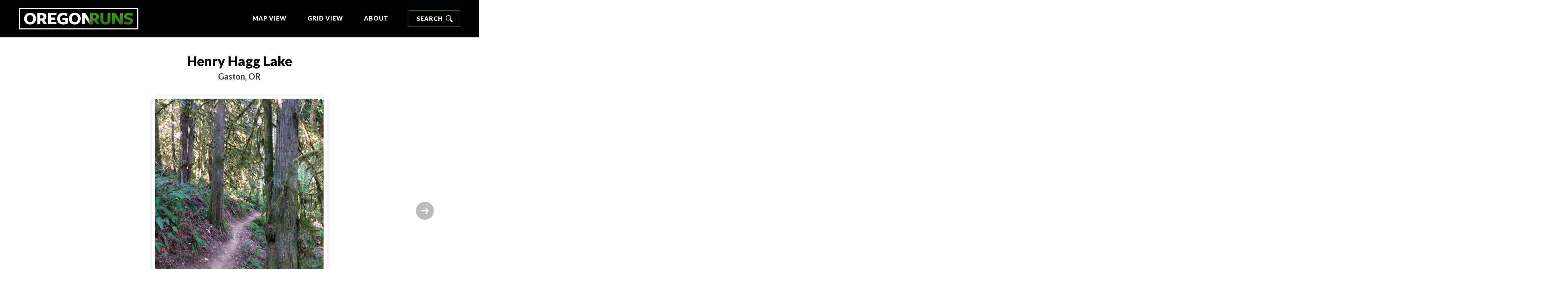

--- FILE ---
content_type: text/html; charset=UTF-8
request_url: https://www.oregonruns.com/runs/henry-hagg-lake/
body_size: 40773
content:
<!DOCTYPE html>
<html lang="en" xml:lang="en" xmlns="http://www.w3.org/1999/xhtml">
<head>
	<meta http-equiv="X-UA-Compatible" content="IE=Edge">
	<meta name="viewport" content="initial-scale=1, minimum-scale=1, minimal-ui" />
	<meta name="format-detection" content="telephone=no">
	<title>Henry Hagg Lake &bull; Gaston &bull; Oregon Runs</title>
	<meta charset="UTF-8">
	<link type="text/plain" rel="author" href="/humans.txt">
	<link rel="alternate" type="application/rss+xml" title="Oregon Runs Feed"
		href="https://www.oregonruns.com/feed/">
	<meta name='robots' content='index, follow, max-image-preview:large, max-snippet:-1, max-video-preview:-1' />

	<!-- This site is optimized with the Yoast SEO plugin v18.6 - https://yoast.com/wordpress/plugins/seo/ -->
	<title>Henry Hagg Lake &bull; Gaston &bull; Oregon Runs</title>
	<meta name="description" content="The main trail is a 14 mile loop around Henry Hagg Lake. You will navigate through large meadows and dense forests offering views of the lake along the" />
	<link rel="canonical" href="https://www.oregonruns.com/runs/henry-hagg-lake/" />
	<meta property="og:locale" content="en_US" />
	<meta property="og:type" content="article" />
	<meta property="og:title" content="Henry Hagg Lake &bull; Gaston &bull; Oregon Runs" />
	<meta property="og:description" content="The main trail is a 14 mile loop around Henry Hagg Lake. You will navigate through large meadows and dense forests offering views of the lake along the" />
	<meta property="og:url" content="https://www.oregonruns.com/runs/henry-hagg-lake/" />
	<meta property="og:site_name" content="Oregon Runs" />
	<meta property="article:modified_time" content="2021-05-23T04:01:03+00:00" />
	<meta property="og:image" content="https://www.oregonruns.com/wp-content/uploads/2021/05/IMG_20141009_115603.jpg" />
	<meta property="og:image:width" content="1600" />
	<meta property="og:image:height" content="2133" />
	<meta property="og:image:type" content="image/jpeg" />
	<meta name="twitter:card" content="summary_large_image" />
	<script type="application/ld+json" class="yoast-schema-graph">{"@context":"https://schema.org","@graph":[{"@type":"Organization","@id":"https://www.oregonruns.com/#organization","name":"Oregon Runs","url":"https://www.oregonruns.com/","sameAs":[],"logo":{"@type":"ImageObject","@id":"https://www.oregonruns.com/#logo","inLanguage":"en-US","url":"https://www.oregonruns.com/wp-content/uploads/2021/02/OG-OregonRuns.png","contentUrl":"https://www.oregonruns.com/wp-content/uploads/2021/02/OG-OregonRuns.png","width":1200,"height":630,"caption":"Oregon Runs"},"image":{"@id":"https://www.oregonruns.com/#logo"}},{"@type":"WebSite","@id":"https://www.oregonruns.com/#website","url":"https://www.oregonruns.com/","name":"Oregon Runs","description":"Find a Place to Run","publisher":{"@id":"https://www.oregonruns.com/#organization"},"potentialAction":[{"@type":"SearchAction","target":{"@type":"EntryPoint","urlTemplate":"https://www.oregonruns.com/?s={search_term_string}"},"query-input":"required name=search_term_string"}],"inLanguage":"en-US"},{"@type":"ImageObject","@id":"https://www.oregonruns.com/runs/henry-hagg-lake/#primaryimage","inLanguage":"en-US","url":"https://www.oregonruns.com/wp-content/uploads/2021/05/IMG_20141009_115603.jpg","contentUrl":"https://www.oregonruns.com/wp-content/uploads/2021/05/IMG_20141009_115603.jpg","width":1600,"height":2133},{"@type":"WebPage","@id":"https://www.oregonruns.com/runs/henry-hagg-lake/#webpage","url":"https://www.oregonruns.com/runs/henry-hagg-lake/","name":"Henry Hagg Lake &bull; Gaston &bull; Oregon Runs","isPartOf":{"@id":"https://www.oregonruns.com/#website"},"primaryImageOfPage":{"@id":"https://www.oregonruns.com/runs/henry-hagg-lake/#primaryimage"},"datePublished":"2021-01-29T08:49:47+00:00","dateModified":"2021-05-23T04:01:03+00:00","description":"The main trail is a 14 mile loop around Henry Hagg Lake. You will navigate through large meadows and dense forests offering views of the lake along the","breadcrumb":{"@id":"https://www.oregonruns.com/runs/henry-hagg-lake/#breadcrumb"},"inLanguage":"en-US","potentialAction":[{"@type":"ReadAction","target":["https://www.oregonruns.com/runs/henry-hagg-lake/"]}]},{"@type":"BreadcrumbList","@id":"https://www.oregonruns.com/runs/henry-hagg-lake/#breadcrumb","itemListElement":[{"@type":"ListItem","position":1,"name":"Home","item":"https://www.oregonruns.com/"},{"@type":"ListItem","position":2,"name":"Runs","item":"https://www.oregonruns.com/runs/"},{"@type":"ListItem","position":3,"name":"Henry Hagg Lake"}]}]}</script>
	<!-- / Yoast SEO plugin. -->


<link rel='dns-prefetch' href='//polyfill.io' />
<link rel='dns-prefetch' href='//s.w.org' />
<link rel='stylesheet' id='custom_style-css'  href='https://www.oregonruns.com/wp-content/themes/runs/style.css?v=1612991362937!' type='text/css' media='all' />
<style id='global-styles-inline-css' type='text/css'>
body{--wp--preset--color--black: #000000;--wp--preset--color--cyan-bluish-gray: #abb8c3;--wp--preset--color--white: #ffffff;--wp--preset--color--pale-pink: #f78da7;--wp--preset--color--vivid-red: #cf2e2e;--wp--preset--color--luminous-vivid-orange: #ff6900;--wp--preset--color--luminous-vivid-amber: #fcb900;--wp--preset--color--light-green-cyan: #7bdcb5;--wp--preset--color--vivid-green-cyan: #00d084;--wp--preset--color--pale-cyan-blue: #8ed1fc;--wp--preset--color--vivid-cyan-blue: #0693e3;--wp--preset--color--vivid-purple: #9b51e0;--wp--preset--gradient--vivid-cyan-blue-to-vivid-purple: linear-gradient(135deg,rgba(6,147,227,1) 0%,rgb(155,81,224) 100%);--wp--preset--gradient--light-green-cyan-to-vivid-green-cyan: linear-gradient(135deg,rgb(122,220,180) 0%,rgb(0,208,130) 100%);--wp--preset--gradient--luminous-vivid-amber-to-luminous-vivid-orange: linear-gradient(135deg,rgba(252,185,0,1) 0%,rgba(255,105,0,1) 100%);--wp--preset--gradient--luminous-vivid-orange-to-vivid-red: linear-gradient(135deg,rgba(255,105,0,1) 0%,rgb(207,46,46) 100%);--wp--preset--gradient--very-light-gray-to-cyan-bluish-gray: linear-gradient(135deg,rgb(238,238,238) 0%,rgb(169,184,195) 100%);--wp--preset--gradient--cool-to-warm-spectrum: linear-gradient(135deg,rgb(74,234,220) 0%,rgb(151,120,209) 20%,rgb(207,42,186) 40%,rgb(238,44,130) 60%,rgb(251,105,98) 80%,rgb(254,248,76) 100%);--wp--preset--gradient--blush-light-purple: linear-gradient(135deg,rgb(255,206,236) 0%,rgb(152,150,240) 100%);--wp--preset--gradient--blush-bordeaux: linear-gradient(135deg,rgb(254,205,165) 0%,rgb(254,45,45) 50%,rgb(107,0,62) 100%);--wp--preset--gradient--luminous-dusk: linear-gradient(135deg,rgb(255,203,112) 0%,rgb(199,81,192) 50%,rgb(65,88,208) 100%);--wp--preset--gradient--pale-ocean: linear-gradient(135deg,rgb(255,245,203) 0%,rgb(182,227,212) 50%,rgb(51,167,181) 100%);--wp--preset--gradient--electric-grass: linear-gradient(135deg,rgb(202,248,128) 0%,rgb(113,206,126) 100%);--wp--preset--gradient--midnight: linear-gradient(135deg,rgb(2,3,129) 0%,rgb(40,116,252) 100%);--wp--preset--duotone--dark-grayscale: url('#wp-duotone-dark-grayscale');--wp--preset--duotone--grayscale: url('#wp-duotone-grayscale');--wp--preset--duotone--purple-yellow: url('#wp-duotone-purple-yellow');--wp--preset--duotone--blue-red: url('#wp-duotone-blue-red');--wp--preset--duotone--midnight: url('#wp-duotone-midnight');--wp--preset--duotone--magenta-yellow: url('#wp-duotone-magenta-yellow');--wp--preset--duotone--purple-green: url('#wp-duotone-purple-green');--wp--preset--duotone--blue-orange: url('#wp-duotone-blue-orange');--wp--preset--font-size--small: 13px;--wp--preset--font-size--medium: 20px;--wp--preset--font-size--large: 36px;--wp--preset--font-size--x-large: 42px;}.has-black-color{color: var(--wp--preset--color--black) !important;}.has-cyan-bluish-gray-color{color: var(--wp--preset--color--cyan-bluish-gray) !important;}.has-white-color{color: var(--wp--preset--color--white) !important;}.has-pale-pink-color{color: var(--wp--preset--color--pale-pink) !important;}.has-vivid-red-color{color: var(--wp--preset--color--vivid-red) !important;}.has-luminous-vivid-orange-color{color: var(--wp--preset--color--luminous-vivid-orange) !important;}.has-luminous-vivid-amber-color{color: var(--wp--preset--color--luminous-vivid-amber) !important;}.has-light-green-cyan-color{color: var(--wp--preset--color--light-green-cyan) !important;}.has-vivid-green-cyan-color{color: var(--wp--preset--color--vivid-green-cyan) !important;}.has-pale-cyan-blue-color{color: var(--wp--preset--color--pale-cyan-blue) !important;}.has-vivid-cyan-blue-color{color: var(--wp--preset--color--vivid-cyan-blue) !important;}.has-vivid-purple-color{color: var(--wp--preset--color--vivid-purple) !important;}.has-black-background-color{background-color: var(--wp--preset--color--black) !important;}.has-cyan-bluish-gray-background-color{background-color: var(--wp--preset--color--cyan-bluish-gray) !important;}.has-white-background-color{background-color: var(--wp--preset--color--white) !important;}.has-pale-pink-background-color{background-color: var(--wp--preset--color--pale-pink) !important;}.has-vivid-red-background-color{background-color: var(--wp--preset--color--vivid-red) !important;}.has-luminous-vivid-orange-background-color{background-color: var(--wp--preset--color--luminous-vivid-orange) !important;}.has-luminous-vivid-amber-background-color{background-color: var(--wp--preset--color--luminous-vivid-amber) !important;}.has-light-green-cyan-background-color{background-color: var(--wp--preset--color--light-green-cyan) !important;}.has-vivid-green-cyan-background-color{background-color: var(--wp--preset--color--vivid-green-cyan) !important;}.has-pale-cyan-blue-background-color{background-color: var(--wp--preset--color--pale-cyan-blue) !important;}.has-vivid-cyan-blue-background-color{background-color: var(--wp--preset--color--vivid-cyan-blue) !important;}.has-vivid-purple-background-color{background-color: var(--wp--preset--color--vivid-purple) !important;}.has-black-border-color{border-color: var(--wp--preset--color--black) !important;}.has-cyan-bluish-gray-border-color{border-color: var(--wp--preset--color--cyan-bluish-gray) !important;}.has-white-border-color{border-color: var(--wp--preset--color--white) !important;}.has-pale-pink-border-color{border-color: var(--wp--preset--color--pale-pink) !important;}.has-vivid-red-border-color{border-color: var(--wp--preset--color--vivid-red) !important;}.has-luminous-vivid-orange-border-color{border-color: var(--wp--preset--color--luminous-vivid-orange) !important;}.has-luminous-vivid-amber-border-color{border-color: var(--wp--preset--color--luminous-vivid-amber) !important;}.has-light-green-cyan-border-color{border-color: var(--wp--preset--color--light-green-cyan) !important;}.has-vivid-green-cyan-border-color{border-color: var(--wp--preset--color--vivid-green-cyan) !important;}.has-pale-cyan-blue-border-color{border-color: var(--wp--preset--color--pale-cyan-blue) !important;}.has-vivid-cyan-blue-border-color{border-color: var(--wp--preset--color--vivid-cyan-blue) !important;}.has-vivid-purple-border-color{border-color: var(--wp--preset--color--vivid-purple) !important;}.has-vivid-cyan-blue-to-vivid-purple-gradient-background{background: var(--wp--preset--gradient--vivid-cyan-blue-to-vivid-purple) !important;}.has-light-green-cyan-to-vivid-green-cyan-gradient-background{background: var(--wp--preset--gradient--light-green-cyan-to-vivid-green-cyan) !important;}.has-luminous-vivid-amber-to-luminous-vivid-orange-gradient-background{background: var(--wp--preset--gradient--luminous-vivid-amber-to-luminous-vivid-orange) !important;}.has-luminous-vivid-orange-to-vivid-red-gradient-background{background: var(--wp--preset--gradient--luminous-vivid-orange-to-vivid-red) !important;}.has-very-light-gray-to-cyan-bluish-gray-gradient-background{background: var(--wp--preset--gradient--very-light-gray-to-cyan-bluish-gray) !important;}.has-cool-to-warm-spectrum-gradient-background{background: var(--wp--preset--gradient--cool-to-warm-spectrum) !important;}.has-blush-light-purple-gradient-background{background: var(--wp--preset--gradient--blush-light-purple) !important;}.has-blush-bordeaux-gradient-background{background: var(--wp--preset--gradient--blush-bordeaux) !important;}.has-luminous-dusk-gradient-background{background: var(--wp--preset--gradient--luminous-dusk) !important;}.has-pale-ocean-gradient-background{background: var(--wp--preset--gradient--pale-ocean) !important;}.has-electric-grass-gradient-background{background: var(--wp--preset--gradient--electric-grass) !important;}.has-midnight-gradient-background{background: var(--wp--preset--gradient--midnight) !important;}.has-small-font-size{font-size: var(--wp--preset--font-size--small) !important;}.has-medium-font-size{font-size: var(--wp--preset--font-size--medium) !important;}.has-large-font-size{font-size: var(--wp--preset--font-size--large) !important;}.has-x-large-font-size{font-size: var(--wp--preset--font-size--x-large) !important;}
</style>
<script type='text/javascript' src='https://www.oregonruns.com/wp/wp-includes/js/jquery/jquery.min.js?ver=3.6.0' id='jquery-core-js'></script>
<script type='text/javascript' src='https://www.oregonruns.com/wp/wp-includes/js/jquery/jquery-migrate.min.js?ver=3.3.2' id='jquery-migrate-js'></script>
<link rel="https://api.w.org/" href="https://www.oregonruns.com/wp-json/" /><link rel="alternate" type="application/json" href="https://www.oregonruns.com/wp-json/wp/v2/runs/792" /><link rel="EditURI" type="application/rsd+xml" title="RSD" href="https://www.oregonruns.com/wp/xmlrpc.php?rsd" />
<link rel="wlwmanifest" type="application/wlwmanifest+xml" href="https://www.oregonruns.com/wp/wp-includes/wlwmanifest.xml" /> 
<meta name="generator" content="WordPress 5.9.12" />
<link rel='shortlink' href='https://www.oregonruns.com/?p=792' />
<meta name="theme-color" content="#390">
<meta name="apple-mobile-web-app-capable" content="yes" />
<meta name="application-name" content="Oregon Runs" />
<meta name="msapplication-TileColor" content="#000" />

<link rel="icon" href="/favicon.ico"><!-- 32×32 -->
<link rel="icon" href="/icon.svg" type="image/svg+xml">
<link rel="apple-touch-icon" href="/favicon-apple.png"><!-- 180×180 -->
<link rel="manifest" href="/site.webmanifest">

<link rel="preconnect" href="https://fonts.gstatic.com" crossorigin />
		<!-- Global site tag (gtag.js) - Google Analytics --><script async src="https://www.googletagmanager.com/gtag/js?id=G-P8VS2J1FB2"></script>
	<script>  window.dataLayer = window.dataLayer || []; function gtag(){dataLayer.push(arguments);} gtag('js', new Date()); gtag('config', 'G-P8VS2J1FB2');</script></head>
<body class="runs-template-default single single-runs postid-792">
		<header id="masthead" class="site-header">
		<div class="menu-container">

			<div class="navbar">
				<div class="site-branding">
					<a  href="https://www.oregonruns.com/" rel="home"
						>
						<img src="https://www.oregonruns.com/wp-content/themes/runs/gfx/svg/logo-oregonruns.svg" alt="Oregon Runs logo">
					</a>
				</div>
				<button id="js-nav-icon" aria-expanded="false" aria-pressed="false">
					<span aria-hidden="true"></span>
				</button>
			</div>

			<nav id="site-navigation" class="mainnav">
				<ul id="primary-menu" class="menu"><li id="menu-item-1361" class="menu-item menu-item-type-post_type menu-item-object-page menu-item-home menu-item-1361"><a href="https://www.oregonruns.com/"><span>Map View</span></a></li>
<li id="menu-item-11" class="menu-item menu-item-type-post_type menu-item-object-page current_page_parent menu-item-11"><a href="https://www.oregonruns.com/runs/"><span>Grid View</span></a></li>
<li id="menu-item-12" class="menu-item menu-item-type-post_type menu-item-object-page menu-item-12"><a href="https://www.oregonruns.com/about/"><span>About</span></a></li>
<li class="menu-item menu-icon icon-search"><a class="btn-search" href="#">
		<var class="label">Search</var>
		<i class="icon"><svg class="show-for-xlarge" aria-hidden="true"><use xlink:href="https://www.oregonruns.com/wp-content/themes/runs/gfx/sprite.svg#icon-search"></use></svg></i>
		<figure class="btn-close"><span aria-hidden="true"></span></figure></a></li></ul>			</nav>

			<form autocomplete="off" role="search" method="get" class="searchform"
	action="https://www.oregonruns.com/">
	<div class="grid-container" style="position: relative; height:100%;">
		<div class="grid-x" style="flex-flow:row nowrap; align-items:center; height:100%;">
			<label>
				<input type="search" class="search-field"
					placeholder="Search &hellip;"
					value="" name="s"
					title="Search for:" />
			</label>

			<button type="submit" class="search-submit">
				<i class="icon"><svg aria-hidden="true">
						<use xlink:href="https://www.oregonruns.com/wp-content/themes/runs/gfx/sprite.svg#icon-search">
						</use>
					</svg></i></button>

			<!-- for searching custom post type -->
			<input type="hidden" name="post_type" value="runs" />
		</div>
	</div>
</form>
			<div class="fill" aria-hidden="true"><i></i></div>
		</div>
	</header>
<main class="post-792 runs type-runs status-publish has-post-thumbnail hentry terrain-trail landscape-forest landscape-hills landscape-lake landscape-park">
	
	
				
	<section class="page-header">
		<div class="grid-container">
			<div class="grid-x justify-center">
				<div class="cell large-10 xlarge-9 xxlarge-8">
					<h1 class="page-title text-center">Henry Hagg Lake</h1>
										<h5 class="region text-center">Gaston, OR</h5>
									</div>
			</div>
		</div>
	</section>

	<article class="grid-container">
		<div class="grid-x grid-margin-x justify-center">

			<div class="cell small-11 xlarge-10 xxlarge-9">
				<div class="page-content">
					
<figure class="wp-block-gallery columns-3 is-cropped"><ul class="blocks-gallery-grid"><li class="blocks-gallery-item"><figure><img width="768" height="1024" src="https://www.oregonruns.com/wp-content/uploads/2021/05/IMG_20141009_110357-768x1024.jpg" alt="" data-id="1311" data-full-url="https://www.oregonruns.com/wp-content/uploads/2021/05/IMG_20141009_110357.jpg" data-link="https://www.oregonruns.com/?attachment_id=1311" class="wp-image-1311" srcset="https://www.oregonruns.com/wp-content/uploads/2021/05/IMG_20141009_110357-768x1024.jpg 768w, https://www.oregonruns.com/wp-content/uploads/2021/05/IMG_20141009_110357-576x768.jpg 576w, https://www.oregonruns.com/wp-content/uploads/2021/05/IMG_20141009_110357-360x480.jpg 360w, https://www.oregonruns.com/wp-content/uploads/2021/05/IMG_20141009_110357-1536x2048.jpg 1536w, https://www.oregonruns.com/wp-content/uploads/2021/05/IMG_20141009_110357.jpg 1600w" sizes="(max-width: 768px) 100vw, 768px" /></figure></li><li class="blocks-gallery-item"><figure><img loading="lazy" width="768" height="1024" src="https://www.oregonruns.com/wp-content/uploads/2021/05/IMG_20141009_115052-768x1024.jpg" alt="" data-id="1313" data-full-url="https://www.oregonruns.com/wp-content/uploads/2021/05/IMG_20141009_115052.jpg" data-link="https://www.oregonruns.com/?attachment_id=1313" class="wp-image-1313" srcset="https://www.oregonruns.com/wp-content/uploads/2021/05/IMG_20141009_115052-768x1024.jpg 768w, https://www.oregonruns.com/wp-content/uploads/2021/05/IMG_20141009_115052-576x768.jpg 576w, https://www.oregonruns.com/wp-content/uploads/2021/05/IMG_20141009_115052-360x480.jpg 360w, https://www.oregonruns.com/wp-content/uploads/2021/05/IMG_20141009_115052-1536x2048.jpg 1536w, https://www.oregonruns.com/wp-content/uploads/2021/05/IMG_20141009_115052.jpg 1600w" sizes="(max-width: 768px) 100vw, 768px" /></figure></li><li class="blocks-gallery-item"><figure><img loading="lazy" width="768" height="1024" src="https://www.oregonruns.com/wp-content/uploads/2021/05/IMG_20141009_115556-768x1024.jpg" alt="" data-id="1315" data-full-url="https://www.oregonruns.com/wp-content/uploads/2021/05/IMG_20141009_115556.jpg" data-link="https://www.oregonruns.com/?attachment_id=1315" class="wp-image-1315" srcset="https://www.oregonruns.com/wp-content/uploads/2021/05/IMG_20141009_115556-768x1024.jpg 768w, https://www.oregonruns.com/wp-content/uploads/2021/05/IMG_20141009_115556-576x768.jpg 576w, https://www.oregonruns.com/wp-content/uploads/2021/05/IMG_20141009_115556-360x480.jpg 360w, https://www.oregonruns.com/wp-content/uploads/2021/05/IMG_20141009_115556-1536x2048.jpg 1536w, https://www.oregonruns.com/wp-content/uploads/2021/05/IMG_20141009_115556.jpg 1600w" sizes="(max-width: 768px) 100vw, 768px" /></figure></li><li class="blocks-gallery-item"><figure><img loading="lazy" width="768" height="1024" src="https://www.oregonruns.com/wp-content/uploads/2021/05/IMG_20141009_115522-768x1024.jpg" alt="" data-id="1314" data-full-url="https://www.oregonruns.com/wp-content/uploads/2021/05/IMG_20141009_115522.jpg" data-link="https://www.oregonruns.com/?attachment_id=1314" class="wp-image-1314" srcset="https://www.oregonruns.com/wp-content/uploads/2021/05/IMG_20141009_115522-768x1024.jpg 768w, https://www.oregonruns.com/wp-content/uploads/2021/05/IMG_20141009_115522-576x768.jpg 576w, https://www.oregonruns.com/wp-content/uploads/2021/05/IMG_20141009_115522-360x480.jpg 360w, https://www.oregonruns.com/wp-content/uploads/2021/05/IMG_20141009_115522-1536x2048.jpg 1536w, https://www.oregonruns.com/wp-content/uploads/2021/05/IMG_20141009_115522.jpg 1600w" sizes="(max-width: 768px) 100vw, 768px" /></figure></li><li class="blocks-gallery-item"><figure><img loading="lazy" width="768" height="1024" src="https://www.oregonruns.com/wp-content/uploads/2021/05/IMG_20141009_111021-768x1024.jpg" alt="" data-id="1312" data-full-url="https://www.oregonruns.com/wp-content/uploads/2021/05/IMG_20141009_111021.jpg" data-link="https://www.oregonruns.com/?attachment_id=1312" class="wp-image-1312" srcset="https://www.oregonruns.com/wp-content/uploads/2021/05/IMG_20141009_111021-768x1024.jpg 768w, https://www.oregonruns.com/wp-content/uploads/2021/05/IMG_20141009_111021-576x768.jpg 576w, https://www.oregonruns.com/wp-content/uploads/2021/05/IMG_20141009_111021-360x480.jpg 360w, https://www.oregonruns.com/wp-content/uploads/2021/05/IMG_20141009_111021-1536x2048.jpg 1536w, https://www.oregonruns.com/wp-content/uploads/2021/05/IMG_20141009_111021.jpg 1600w" sizes="(max-width: 768px) 100vw, 768px" /></figure></li></ul></figure>



<p>The main trail is a 14 mile loop around Henry Hagg Lake. You will navigate through large meadows and dense forests offering views of the lake along the way. Becomes very muddy during winter and a great place to cool off during summer.</p>




				</div>
			</div>

			<div class="cell xlarge-11 xxlarge-10">
				<ul class="run-meta">
										<li><strong>Length</strong> 10+ Miles</li>
					<li><strong>Elevation</strong> Moderate</li>
					
					<li>
												<strong>Access Fee</strong> Pay to Play
											</li>

					<li>
												<strong>Restrooms</strong> Available
											</li>
				</ul>
			</div>

			<div class="cell small-11 xlarge-12">
								<ul class="run-location">					

					<li class="run-address">
						<a class="" href="https://www.google.com/maps/dir//50250%20SW%20Scoggins%20Valley%20Rd+Gaston+OR+97119/@16z/" target="_blank"
							rel="noopener">50250 SW Scoggins Valley Rd  ·  Gaston, OR</a>
					</li>

					<li class="run-directions"><a class=" has-icon" href="https://www.google.com/maps/dir//50250%20SW%20Scoggins%20Valley%20Rd+Gaston+OR+97119/@16z/" target="_blank"
							rel="noopener"><i class="icon"><svg aria-hidden="true">
						<use xlink:href="https://www.oregonruns.com/wp-content/themes/runs/gfx/sprite.svg#icon-directions">
						</use>
					</svg></i>Get Directions</a></li>
					
										
					<li class="run-website"><a class="has-icon" href="http://www.co.washington.or.us/hagglake/" target="_blank"
							rel="noopener">Visit Website<i class="icon right"><svg aria-hidden="true">
						<use xlink:href="https://www.oregonruns.com/wp-content/themes/runs/gfx/sprite.svg#icon-open_in_new">
						</use>
					</svg></i></a></li>
					
					<!-- <li class="">,
						</li> -->
				</ul>
			</div>


									<div class="cell small-11 xlarge-12">
				<div class="run-navigation">
					<div class="map map-single" data-json='{"type":"FeatureCollection","features":[{"type":"Feature","properties":[],"geometry":{"type":"LineString","coordinates":[[-123.228961956,45.488709379],[-123.228968494,45.488653891],[-123.228915688,45.488672834],[-123.229007889,45.488647856],[-123.229188854,45.488609634],[-123.229341656,45.488554649],[-123.229413657,45.488493294],[-123.229555395,45.488447947],[-123.229665197,45.488404948],[-123.229765194,45.488253236],[-123.229846163,45.488079563],[-123.229926964,45.487939082],[-123.229989158,45.487842774],[-123.230093261,45.487826765],[-123.230241956,45.487800362],[-123.230290487,45.48778519],[-123.230310772,45.487738755],[-123.230295349,45.487682093],[-123.23032896,45.487574553],[-123.230342958,45.487462655],[-123.230322758,45.487372968],[-123.230306162,45.487240199],[-123.230290739,45.487119751],[-123.230305742,45.486972565],[-123.23031689,45.486833174],[-123.230277747,45.486709792],[-123.230349496,45.486634858],[-123.230443792,45.486580962],[-123.230487378,45.486532347],[-123.230462652,45.48648105],[-123.230553679,45.486452132],[-123.230582178,45.486426149],[-123.23057455,45.48636429],[-123.230695166,45.486296145],[-123.230865989,45.48630436],[-123.23108945,45.486312741],[-123.231311655,45.486323638],[-123.231381057,45.486317351],[-123.231411483,45.486321962],[-123.231488597,45.486360099],[-123.231583145,45.486433776],[-123.23166864,45.486429166],[-123.231736952,45.486334283],[-123.23179286,45.486241244],[-123.231870979,45.486194557],[-123.231950356,45.486105792],[-123.232035348,45.486008646],[-123.232219163,45.485900855],[-123.232279764,45.485809995],[-123.232470453,45.485747969],[-123.232483948,45.485729864],[-123.232663237,45.48558427],[-123.232709756,45.48555309],[-123.232920896,45.485520652],[-123.233087864,45.485500786],[-123.233293053,45.485532973],[-123.233380141,45.485471869],[-123.233373435,45.485434486],[-123.233347284,45.485367095],[-123.233420961,45.485225273],[-123.233559262,45.485140197],[-123.233630173,45.485059898],[-123.233722374,45.484959064],[-123.233714076,45.484849261],[-123.233713657,45.484768962],[-123.233863441,45.484747337],[-123.23410375,45.484668463],[-123.234243058,45.484575341],[-123.234383035,45.484498981],[-123.234451264,45.484462436],[-123.234533155,45.484429663],[-123.234658968,45.484434357],[-123.234830378,45.484435782],[-123.234945796,45.484462352],[-123.23510807,45.484477859],[-123.23532097,45.484400075],[-123.235459859,45.484347353],[-123.235533452,45.484340563],[-123.235663958,45.484327488],[-123.235775186,45.484301671],[-123.235992361,45.484256493],[-123.236122951,45.48423185],[-123.236207776,45.484170495],[-123.236279776,45.484093465],[-123.236364936,45.484046694],[-123.236486642,45.483970754],[-123.236600552,45.483904872],[-123.236735836,45.483892299],[-123.236829545,45.483883163],[-123.236873047,45.483879056],[-123.23689987,45.483807474],[-123.236925099,45.4836939],[-123.236927865,45.483595748],[-123.236928871,45.483495248],[-123.237009672,45.483384859],[-123.237085277,45.483279666],[-123.237182843,45.483212862],[-123.237303961,45.483176066],[-123.237314355,45.483159553],[-123.237438742,45.483163157],[-123.237668071,45.483188052],[-123.237790279,45.48316936],[-123.237920534,45.483092666],[-123.238093872,45.482997783],[-123.238200573,45.482955957],[-123.238266874,45.482933661],[-123.238288248,45.482920082],[-123.238336276,45.482889572],[-123.238413474,45.482876664],[-123.238546662,45.482847244],[-123.238590164,45.482845483],[-123.238696782,45.482815057],[-123.238825696,45.482824361],[-123.238899456,45.482845567],[-123.238956872,45.482846657],[-123.239016049,45.482833162],[-123.239106489,45.482802736],[-123.239179999,45.482730567],[-123.23921185,45.482695363],[-123.239322072,45.482593775],[-123.239357946,45.482508363],[-123.239382841,45.482443739],[-123.239388876,45.48241348],[-123.239379656,45.482463939],[-123.239370687,45.482511967],[-123.239320563,45.482616657],[-123.239266248,45.482673571],[-123.23922744,45.482759569],[-123.239171449,45.482846154],[-123.239124594,45.482837856],[-123.239036165,45.48284146],[-123.238882693,45.482853949],[-123.238679348,45.482858056],[-123.238538699,45.482848166],[-123.238484636,45.482844394],[-123.238452952,45.482908264],[-123.23861246,45.482943049],[-123.238674151,45.482958974],[-123.23879946,45.482967272],[-123.238837346,45.482960986],[-123.239004482,45.48297205],[-123.239162564,45.482958052],[-123.239258789,45.482928297],[-123.239420475,45.482849758],[-123.239533463,45.48281665],[-123.239644272,45.482748253],[-123.239681656,45.482706763],[-123.23974628,45.482629063],[-123.239773186,45.482557984],[-123.239801349,45.482465364],[-123.239806462,45.482372744],[-123.239794057,45.482273083],[-123.239776958,45.482215164],[-123.239753153,45.482156239],[-123.239707639,45.482063368],[-123.239682158,45.482028667],[-123.239556346,45.481907381],[-123.239469845,45.481829345],[-123.239384852,45.481708059],[-123.239341266,45.481680483],[-123.239254765,45.48164486],[-123.239145633,45.481609656],[-123.23910146,45.481598675],[-123.238957962,45.481566153],[-123.238901971,45.481559951],[-123.238856457,45.481655337],[-123.238830557,45.481703449],[-123.238803735,45.481753238],[-123.238824857,45.481814258],[-123.238827456,45.481854994],[-123.238862995,45.481968652],[-123.238835335,45.482011735],[-123.238787893,45.482069235],[-123.238769788,45.482085496],[-123.238662165,45.482130758],[-123.238631235,45.482182978],[-123.238598043,45.482206447],[-123.238472398,45.482273586],[-123.238431579,45.482299151],[-123.238343652,45.482301833],[-123.23821784,45.482266797],[-123.238131255,45.48234676],[-123.238064284,45.482352544],[-123.237934699,45.482350364],[-123.237788938,45.482420353],[-123.237635046,45.482482798],[-123.237483837,45.482463269],[-123.237370262,45.482449355],[-123.237294154,45.482395962],[-123.237257861,45.482383557],[-123.237104556,45.482379282],[-123.237043954,45.482373163],[-123.236975558,45.482391184],[-123.236831473,45.482421946],[-123.236741535,45.482403254],[-123.236677246,45.482387748],[-123.236595774,45.482389592],[-123.236534335,45.482388753],[-123.236464094,45.482421359],[-123.23637709,45.482448433],[-123.236318752,45.482475841],[-123.236159161,45.482547758],[-123.236071151,45.482577765],[-123.236020943,45.482590673],[-123.235969059,45.482595786],[-123.235840648,45.482594445],[-123.235756746,45.482547255],[-123.235697988,45.482499562],[-123.235608134,45.482496461],[-123.23556128,45.482531581],[-123.235473353,45.482613556],[-123.235424152,45.482630236],[-123.23527026,45.482642055],[-123.235142855,45.482648257],[-123.235062975,45.482669547],[-123.234913442,45.482674493],[-123.234792994,45.482692933],[-123.234683359,45.482776249],[-123.234581687,45.482786139],[-123.234500969,45.482729394],[-123.234419497,45.482748756],[-123.234319752,45.482771052],[-123.234236352,45.482803155],[-123.23413468,45.482695363],[-123.23400015,45.482667787],[-123.233892443,45.482684551],[-123.233820191,45.482680276],[-123.233716255,45.482723443],[-123.233690774,45.482707433],[-123.233688343,45.482762],[-123.233671747,45.482744984],[-123.233576361,45.482789157],[-123.233478377,45.482929051],[-123.233400257,45.482934667],[-123.233261537,45.482890243],[-123.233108735,45.482839951],[-123.232951742,45.482837772],[-123.232898265,45.482841376],[-123.232758455,45.48282126],[-123.232653178,45.482802149],[-123.232552847,45.482812962],[-123.23250398,45.482843891],[-123.232450336,45.482891751],[-123.232392585,45.482846154],[-123.23232335,45.482968362],[-123.232227964,45.483055953],[-123.232131656,45.483095264],[-123.232073737,45.483156284],[-123.231936861,45.483163493],[-123.231877098,45.483173551],[-123.231825884,45.483213365],[-123.231759164,45.483264998],[-123.231619941,45.48334186],[-123.231567387,45.483366251],[-123.231528662,45.483376896],[-123.231437467,45.483364994],[-123.231365634,45.48332585],[-123.231294556,45.483278995],[-123.231277037,45.483223088],[-123.231227668,45.483179586],[-123.231117865,45.483132647],[-123.230993981,45.483129378],[-123.230910162,45.483120661],[-123.230864648,45.483127953],[-123.230804885,45.483187465],[-123.230790133,45.483203139],[-123.230684688,45.483273044],[-123.230566755,45.483305482],[-123.230534736,45.483318558],[-123.230516547,45.483341441],[-123.230425436,45.483399862],[-123.23031907,45.483442442],[-123.230260564,45.483452836],[-123.23015227,45.483492482],[-123.230100889,45.483503463],[-123.229952781,45.483531458],[-123.229906261,45.483540343],[-123.229787741,45.483545456],[-123.229722362,45.483563058],[-123.229629155,45.483538248],[-123.229516838,45.483502457],[-123.229492363,45.483487369],[-123.229398737,45.483477144],[-123.229329083,45.48349198],[-123.229251299,45.4835271],[-123.22915256,45.483556855],[-123.228981234,45.483592646],[-123.228858439,45.483610081],[-123.22871997,45.483588874],[-123.228632379,45.483570434],[-123.228598768,45.483556436],[-123.228482846,45.483534057],[-123.228342868,45.483482676],[-123.228257792,45.483461553],[-123.228209261,45.483441437],[-123.228225857,45.483418889],[-123.228214541,45.483605554],[-123.228196939,45.483555347],[-123.228143966,45.483426685],[-123.228093842,45.483300034],[-123.228063751,45.483218897],[-123.228089651,45.483162655],[-123.228074647,45.483144382],[-123.228056459,45.483104233],[-123.228005078,45.483053187],[-123.227919666,45.483020162],[-123.227832746,45.483004488],[-123.227779353,45.483029466],[-123.227741634,45.483036255],[-123.227640297,45.483067352],[-123.227483891,45.483087888],[-123.227368556,45.483106663],[-123.227231679,45.48314455],[-123.227089355,45.483170785],[-123.226982653,45.483181262],[-123.226847537,45.483191069],[-123.22673698,45.483201798],[-123.226646958,45.483195763],[-123.226536484,45.483171875],[-123.226431543,45.483148489],[-123.226307072,45.48307565],[-123.226181176,45.48303768],[-123.226096267,45.482960567],[-123.226056453,45.482848082],[-123.225958636,45.482774237],[-123.225821843,45.482707182],[-123.225720674,45.482656555],[-123.225657558,45.482600899],[-123.225596286,45.482585561],[-123.225470977,45.482549686],[-123.225458488,45.482463269],[-123.225459745,45.482422533],[-123.225466367,45.482371487],[-123.225455051,45.482303761],[-123.225456476,45.482222456],[-123.225455889,45.482166549],[-123.225457063,45.48213914],[-123.225450357,45.482100081],[-123.225470474,45.481986171],[-123.225468965,45.481919451],[-123.225460248,45.481840493],[-123.225466534,45.481731361],[-123.225479359,45.481617283],[-123.225460667,45.481558442],[-123.225487154,45.481394492],[-123.225494865,45.481263399],[-123.225499894,45.481125768],[-123.225463433,45.480954275],[-123.225485059,45.48082687],[-123.225525962,45.480612544],[-123.225523364,45.480485139],[-123.225546163,45.480365865],[-123.225577092,45.480203759],[-123.225637944,45.480134944],[-123.225717656,45.48008658],[-123.225755794,45.480072666],[-123.225903483,45.480028996],[-123.225972299,45.48000779],[-123.226092579,45.479997061],[-123.226266587,45.479974262],[-123.226465154,45.479933945],[-123.226652239,45.479881978],[-123.226734297,45.479805535],[-123.226736477,45.479752477],[-123.226708062,45.479706544],[-123.226634553,45.47956246],[-123.22660597,45.47946305],[-123.226550985,45.479423152],[-123.226466244,45.479380153],[-123.226405643,45.479369257],[-123.226308161,45.479337154],[-123.226270191,45.479267752],[-123.226278657,45.47915359],[-123.226347892,45.479076561],[-123.226478063,45.479048146],[-123.226566073,45.479027359],[-123.226628685,45.47900456],[-123.226639079,45.478968769],[-123.226729436,45.478900792],[-123.226757683,45.478864582],[-123.226785762,45.478805071],[-123.226758353,45.47874405],[-123.226793474,45.478720665],[-123.226828175,45.478646485],[-123.226812752,45.478568785],[-123.226827253,45.478512459],[-123.22679515,45.478404583],[-123.226781655,45.478382371],[-123.226738488,45.478328895],[-123.226786265,45.478319591],[-123.22684125,45.478291679],[-123.226902271,45.478254547],[-123.226940241,45.478248764],[-123.226990197,45.478246165],[-123.227075692,45.478200233],[-123.227193961,45.478159497],[-123.227190357,45.478085652],[-123.22721567,45.478020692],[-123.227146938,45.477973754],[-123.227116344,45.477842661],[-123.227063287,45.477774851],[-123.226978797,45.477803349],[-123.226896739,45.477832351],[-123.226866145,45.477831094],[-123.226828594,45.477793962],[-123.22677495,45.477732439],[-123.226759192,45.477715088],[-123.2267203,45.47766706],[-123.226653663,45.477625486],[-123.226586189,45.477580139],[-123.226484684,45.477577876],[-123.22638846,45.477606039],[-123.226312855,45.4776021],[-123.226283854,45.477632275],[-123.226261977,45.477708383],[-123.226193162,45.477793375],[-123.226162987,45.477825478],[-123.226222666,45.477840481],[-123.226268683,45.477871997],[-123.226255355,45.477954559],[-123.226265162,45.478044245],[-123.226249237,45.47808649],[-123.226187378,45.478171734],[-123.226143038,45.478204256],[-123.226062739,45.47826184],[-123.225975567,45.478251697],[-123.22588915,45.478276759],[-123.225809354,45.478353873],[-123.22569997,45.478360578],[-123.225646578,45.478366362],[-123.22555379,45.478388155],[-123.225516742,45.478395782],[-123.225470558,45.478392849],[-123.225424038,45.478408774],[-123.225357486,45.478457054],[-123.225325886,45.478507765],[-123.225288,45.478590662],[-123.225223543,45.478657968],[-123.225195296,45.478669452],[-123.225149363,45.478636259],[-123.225073256,45.47870256],[-123.225044338,45.478720665],[-123.224959262,45.478731394],[-123.224838395,45.478826696],[-123.224802855,45.47883248],[-123.224695567,45.478839939],[-123.224618454,45.478865337],[-123.224585764,45.478838934],[-123.224469088,45.478836671],[-123.224418378,45.478859469],[-123.22434118,45.478893667],[-123.224288793,45.478910264],[-123.224216457,45.478939265],[-123.224129453,45.478924094],[-123.224107996,45.47890448],[-123.224073462,45.478884364],[-123.223974053,45.478773555],[-123.223922336,45.478740949],[-123.223837176,45.478712451],[-123.223720752,45.478717899],[-123.22369636,45.478723682],[-123.223661575,45.47872494],[-123.223579349,45.478655957],[-123.22357256,45.478611281],[-123.223567866,45.478558894],[-123.22354448,45.478525199],[-123.223524364,45.478477757],[-123.223475749,45.478408774],[-123.223402575,45.478356136],[-123.223373489,45.47837818],[-123.223358653,45.478301151],[-123.223432247,45.478211967],[-123.223503996,45.478165364],[-123.223535763,45.478131333],[-123.22348346,45.478087747],[-123.223475581,45.478110462],[-123.223396456,45.47813125],[-123.223399473,45.478067966],[-123.223348092,45.478031756],[-123.223270141,45.478012059],[-123.223216077,45.47803008],[-123.223065455,45.478032678],[-123.222984066,45.477985656],[-123.222936876,45.477946261],[-123.222954059,45.47786898],[-123.222959088,45.477822963],[-123.222936038,45.477803852],[-123.222925561,45.477785077],[-123.222937798,45.477738138],[-123.222937295,45.477629676],[-123.222959256,45.477592796],[-123.222996555,45.477553653],[-123.223056486,45.477471761],[-123.223070148,45.477449466],[-123.223137455,45.477366988],[-123.223231835,45.477312757],[-123.223262681,45.477288868],[-123.223309033,45.477233464],[-123.223333173,45.477206642],[-123.223335352,45.477168169],[-123.223341471,45.477110753],[-123.223325042,45.477090636],[-123.223296544,45.476997262],[-123.223300148,45.476970356],[-123.223296963,45.47694169],[-123.223314062,45.476897182],[-123.22326838,45.47684337],[-123.223138461,45.476777656],[-123.223110968,45.476732058],[-123.223037543,45.476673888],[-123.222953472,45.476615466],[-123.22292489,45.476540867],[-123.22291106,45.47649066],[-123.222914077,45.47640047],[-123.222848866,45.476295361],[-123.222792037,45.476232665],[-123.222745433,45.476196958],[-123.222661195,45.476172734],[-123.222567989,45.476097548],[-123.222560864,45.476051951],[-123.222590368,45.476000654],[-123.222543765,45.475942064],[-123.22248945,45.475898394],[-123.222457264,45.475858748],[-123.222367158,45.475815833],[-123.222287446,45.475794794],[-123.222227097,45.475788591],[-123.222196251,45.475793956],[-123.222093657,45.47582346],[-123.222043365,45.475797057],[-123.22195217,45.475758836],[-123.221910847,45.475744335],[-123.221877571,45.475717178],[-123.221763158,45.475673256],[-123.221710185,45.47565599],[-123.22167716,45.475623552],[-123.221589653,45.475598658],[-123.22145395,45.47554275],[-123.221375663,45.475492291],[-123.221330065,45.475467062],[-123.221257059,45.475435378],[-123.221128983,45.475409059],[-123.221103251,45.475405371],[-123.221006272,45.475391792],[-123.220936367,45.475355163],[-123.220793959,45.475301351],[-123.220738051,45.475264639],[-123.220639564,45.475225663],[-123.220555577,45.47519356],[-123.220519284,45.47519247],[-123.220456336,45.475114267],[-123.220428256,45.475010835],[-123.220453486,45.474884352],[-123.220504364,45.474782344],[-123.220566055,45.474713864],[-123.220645851,45.474644965],[-123.220713576,45.474566258],[-123.220693376,45.474433741],[-123.220663955,45.47427549],[-123.22058944,45.474165352],[-123.22051526,45.474039037],[-123.220489696,45.47394977],[-123.220497994,45.473843655],[-123.220528085,45.473740473],[-123.220529761,45.473709041],[-123.220591368,45.473543163],[-123.220591787,45.473372759],[-123.220574688,45.473255161],[-123.220627159,45.473103365],[-123.220716594,45.472967159],[-123.220755653,45.472927848],[-123.220818099,45.472865151],[-123.220830839,45.472800862],[-123.220908372,45.472711259],[-123.220970063,45.47261579],[-123.221021695,45.472530043],[-123.221085565,45.472400794],[-123.221096043,45.472370451],[-123.221143652,45.472264588],[-123.22120484,45.472198538],[-123.221230572,45.472187474],[-123.221245157,45.472155372],[-123.221279439,45.472061662],[-123.221360575,45.471962169],[-123.221379351,45.471920678],[-123.221402233,45.471866364],[-123.221395696,45.471780784],[-123.221393097,45.47174097],[-123.221379938,45.471691852],[-123.22137625,45.471629743],[-123.221380357,45.471596383],[-123.221412376,45.471514994],[-123.221405251,45.471467637],[-123.221408688,45.471412651],[-123.221433163,45.471348446],[-123.22146208,45.471269153],[-123.22148337,45.47123177],[-123.221402233,45.471164798],[-123.22138438,45.471100258],[-123.221351942,45.47103446],[-123.221320594,45.470985258],[-123.221237948,45.470949886],[-123.221179945,45.470983163],[-123.221101658,45.471007889],[-123.221085984,45.471026162],[-123.221001243,45.470993388],[-123.220992358,45.470964136],[-123.220988251,45.47091594],[-123.220957657,45.470867492],[-123.220914071,45.470807897],[-123.220870234,45.470741596],[-123.220799658,45.470683761],[-123.220759593,45.470605977],[-123.220753474,45.470584352],[-123.220801251,45.470480248],[-123.220786666,45.470421156],[-123.220731597,45.470392993],[-123.220666554,45.47034706],[-123.220639983,45.470333565],[-123.220660351,45.47024874],[-123.220606539,45.470171459],[-123.220611652,45.470076241],[-123.220611736,45.470013544],[-123.220554991,45.470005162],[-123.220512662,45.470073894],[-123.220453151,45.470076241],[-123.220307054,45.470131394],[-123.220231449,45.470142793],[-123.220151654,45.470149834],[-123.220113181,45.470138183],[-123.220057273,45.470153941],[-123.220025087,45.470233737],[-123.220003042,45.470174141],[-123.220018968,45.470058555],[-123.220029864,45.470021171],[-123.220028356,45.470051849],[-123.220060039,45.469978256],[-123.220086694,45.469936347],[-123.220107481,45.469905166],[-123.220214937,45.46985806],[-123.220281657,45.469831489],[-123.220316358,45.46979377],[-123.220275957,45.469754962],[-123.220228851,45.469714142],[-123.220194988,45.469642561],[-123.220124664,45.469574751],[-123.22012458,45.469532758],[-123.220058866,45.469476851],[-123.220031457,45.469472073],[-123.219991056,45.469397558],[-123.219957361,45.46936797],[-123.219922995,45.469387835],[-123.219869351,45.469416669],[-123.219814366,45.469451034],[-123.21983817,45.469487077],[-123.219811264,45.469556479],[-123.219802463,45.469610961],[-123.219804056,45.469633341],[-123.21977254,45.469792178],[-123.219759464,45.469812462],[-123.219756447,45.469866944],[-123.219752172,45.469938442],[-123.219734738,45.470002899],[-123.21970934,45.470058471],[-123.219677992,45.470066853],[-123.219557879,45.470110355],[-123.219529465,45.470125191],[-123.21946308,45.47011639],[-123.219308769,45.47012955],[-123.219223358,45.470124353],[-123.219183963,45.470153438],[-123.219176671,45.470194258],[-123.219194943,45.470231893],[-123.219178682,45.470269695],[-123.219097545,45.470405482],[-123.21904826,45.470442865],[-123.218928063,45.470563062],[-123.218860338,45.47066004],[-123.218831168,45.470684851],[-123.218680546,45.470743775],[-123.218507795,45.470781159],[-123.218427077,45.470796833],[-123.218435459,45.47083145],[-123.218433363,45.470894063],[-123.218431436,45.470951395],[-123.218417438,45.471036471],[-123.218382653,45.471065473],[-123.218295649,45.471113836],[-123.218260361,45.471149376],[-123.218237059,45.471231854],[-123.218189366,45.471276948],[-123.218046455,45.47136127],[-123.218019884,45.471367054],[-123.217929946,45.471275859],[-123.217835985,45.471249372],[-123.217795165,45.471258843],[-123.217722997,45.471261861],[-123.217602381,45.471275356],[-123.217547983,45.47121576],[-123.217535745,45.471144933],[-123.217522334,45.471116435],[-123.217432061,45.471094474],[-123.217347572,45.471072178],[-123.217211282,45.471088439],[-123.21716954,45.471097156],[-123.217020174,45.471078549],[-123.216914143,45.471062958],[-123.216810459,45.471096234],[-123.21674508,45.471129259],[-123.216681462,45.471173683],[-123.216606863,45.471111657],[-123.216570737,45.471015852],[-123.216472166,45.471020965],[-123.216410559,45.471016439],[-123.216300253,45.471003363],[-123.216224564,45.470992886],[-123.216179553,45.470948881],[-123.216088358,45.470940163],[-123.215978052,45.470980648],[-123.215902867,45.471039992],[-123.215832459,45.471014092],[-123.215775462,45.470959861],[-123.215671359,45.470969584],[-123.215608578,45.470980145],[-123.215502882,45.471014259],[-123.215455441,45.471041836],[-123.215379585,45.471090451],[-123.215363659,45.471075783],[-123.215314457,45.471080979],[-123.215267351,45.471091792],[-123.215242457,45.471080141],[-123.215152854,45.471101347],[-123.215044057,45.47109657],[-123.215017486,45.471088188],[-123.214945067,45.471077543],[-123.214805759,45.471124649],[-123.214716744,45.471160272],[-123.214597553,45.471195057],[-123.214506861,45.47122498],[-123.214425137,45.471173264],[-123.214338552,45.471121967],[-123.214280298,45.47109439],[-123.21417368,45.471054493],[-123.214125484,45.471048541],[-123.214087849,45.471045356],[-123.214013167,45.470950641],[-123.213999588,45.470929686],[-123.213965474,45.470843855],[-123.213951644,45.470780237],[-123.213893389,45.470767161],[-123.213819293,45.470706476],[-123.213810995,45.470679654],[-123.213788364,45.470570689],[-123.213853743,45.470497934],[-123.213893557,45.47043616],[-123.213914763,45.470397351],[-123.213864975,45.470371954],[-123.21380496,45.470366841],[-123.213713262,45.470399782],[-123.213625755,45.470444458],[-123.213589964,45.470481757],[-123.213528441,45.470502377],[-123.213438755,45.470520984],[-123.213339178,45.470519057],[-123.213245468,45.47041554],[-123.213213533,45.470284866],[-123.213206744,45.470264247],[-123.213179838,45.470281094],[-123.213123763,45.470340941],[-123.213102473,45.470364662],[-123.213053271,45.47038855],[-123.212881861,45.470447559],[-123.212834252,45.470481757],[-123.212799551,45.470493743],[-123.212724868,45.470497599],[-123.212649766,45.470505478],[-123.212559661,45.470544538],[-123.212433849,45.470520062],[-123.212379953,45.47045636],[-123.212380456,45.470410846],[-123.212352963,45.470323171],[-123.212318094,45.470218649],[-123.212303258,45.470167352],[-123.212278951,45.47012276],[-123.212280963,45.470070289],[-123.21223109,45.470027961],[-123.212201251,45.470045982],[-123.212152384,45.470060986],[-123.212049538,45.470078168],[-123.211944764,45.470128544],[-123.211785257,45.47016467],[-123.211681657,45.470185876],[-123.211589959,45.470161987],[-123.211556682,45.47014405],[-123.211491052,45.470174477],[-123.211353589,45.470213788],[-123.211300783,45.47013416],[-123.211266585,45.470025446],[-123.21121797,45.469977586],[-123.211249653,45.469891252],[-123.211330455,45.469818162],[-123.211372783,45.469788658],[-123.211397259,45.469743144],[-123.211460458,45.469694445],[-123.211470349,45.469673574],[-123.21144646,45.469651865],[-123.211439168,45.469605178],[-123.21139466,45.46952446],[-123.211375047,45.469463859],[-123.211392146,45.46940418],[-123.211341184,45.46940946],[-123.211288797,45.4694134],[-123.211160554,45.469368137],[-123.211103138,45.469360342],[-123.211025437,45.469345674],[-123.210987551,45.469339136],[-123.210890573,45.469362354],[-123.210818069,45.469395295],[-123.210781859,45.469413148],[-123.210692257,45.469460841],[-123.210615059,45.469487663],[-123.210575581,45.469531752],[-123.210524367,45.469572488],[-123.210486984,45.469629066],[-123.210376846,45.469710538],[-123.210300151,45.469760243],[-123.210250949,45.46978916],[-123.210164197,45.469775498],[-123.210047688,45.46978279],[-123.209974766,45.469805086],[-123.209934784,45.469844984],[-123.209799835,45.469912793],[-123.209773349,45.469927294],[-123.20964938,45.469978089],[-123.209576877,45.469997367],[-123.209511163,45.469995774],[-123.209457854,45.470040869],[-123.209418878,45.470082443],[-123.209384093,45.470099291],[-123.209294574,45.470172046],[-123.209266579,45.470172297],[-123.209169852,45.470154863],[-123.209126182,45.470159976],[-123.208968854,45.470166095],[-123.208831893,45.470205992],[-123.208730556,45.47022745],[-123.20856954,45.470247651],[-123.208424952,45.470256452],[-123.208258236,45.470262235],[-123.208114486,45.47026718],[-123.207983896,45.470269276],[-123.207890438,45.470260559],[-123.207829082,45.470258547],[-123.207769236,45.47025444],[-123.20763764,45.470228959],[-123.207588186,45.470215296],[-123.207506547,45.470190486],[-123.207388697,45.470159054],[-123.207319379,45.470146732],[-123.207192142,45.470123263],[-123.207016541,45.470091747],[-123.206894081,45.470067691],[-123.206752762,45.470032571],[-123.206565762,45.469996864],[-123.20643995,45.469976496],[-123.206245573,45.469925534],[-123.206140297,45.469896449],[-123.205976263,45.469869962],[-123.205779456,45.469846493],[-123.205634365,45.469818497],[-123.205405287,45.469762757],[-123.205191381,45.469715064],[-123.205029694,45.469682794],[-123.204872282,45.46965329],[-123.204687545,45.469615068],[-123.204506245,45.469575254],[-123.20425068,45.469518593],[-123.204085138,45.469478192],[-123.20391356,45.469438545],[-123.203761093,45.469404599],[-123.203627737,45.469394457],[-123.20354769,45.469393535],[-123.203469655,45.469366796],[-123.203333281,45.46936227],[-123.203314673,45.469379956],[-123.203178048,45.469470648],[-123.203058355,45.469521442],[-123.202966154,45.469568633],[-123.202885352,45.469611883],[-123.202733975,45.469685057],[-123.202637499,45.469784299],[-123.202583352,45.469852863],[-123.202506574,45.469962666],[-123.202424347,45.470074397],[-123.20234539,45.470194342],[-123.202281771,45.470287548],[-123.202250255,45.470303893],[-123.202279592,45.47030515],[-123.202296691,45.47036726],[-123.202257883,45.470425263],[-123.202215387,45.470503382],[-123.202212956,45.470560379],[-123.202209184,45.470580999],[-123.202148583,45.470672781],[-123.202113379,45.470732963],[-123.202049341,45.470738243],[-123.201942556,45.470778476],[-123.201870387,45.470891381],[-123.201794783,45.471009566],[-123.201699983,45.471151555],[-123.201607363,45.471280385],[-123.201548774,45.471368143],[-123.201502087,45.471443245],[-123.201413155,45.471551372],[-123.201352553,45.471611889],[-123.201322043,45.471646255],[-123.201230764,45.47177366],[-123.201131774,45.471910872],[-123.201052062,45.47203769],[-123.200972853,45.472157048],[-123.200911079,45.472254865],[-123.200865565,45.472336253],[-123.200801359,45.472449996],[-123.200747883,45.472531551],[-123.200717289,45.472576562],[-123.200664064,45.472669182],[-123.200649479,45.472690389],[-123.200589549,45.4727815],[-123.20052769,45.472873198],[-123.200485362,45.472940169],[-123.200441692,45.473000351],[-123.200375559,45.473094899],[-123.20032686,45.473165978],[-123.200267684,45.473251389],[-123.200212866,45.473326156],[-123.200150253,45.473412154],[-123.200095855,45.47349304],[-123.200049251,45.473576775],[-123.199993595,45.4736559],[-123.199927378,45.473742485],[-123.199864766,45.473851198],[-123.199800057,45.473953541],[-123.199699558,45.474096537],[-123.199624959,45.474198293],[-123.199565196,45.474274652],[-123.199527897,45.474323854],[-123.199519766,45.474380767],[-123.199447095,45.47449057],[-123.199372748,45.474594673],[-123.199304771,45.474692741],[-123.199231261,45.474798856],[-123.199146939,45.474921651],[-123.199056163,45.47503355],[-123.198915347,45.475131534],[-123.198771849,45.475185765],[-123.198716864,45.475201188],[-123.198698759,45.475231865],[-123.198650144,45.475272937],[-123.198509663,45.475298334],[-123.198372368,45.475330269],[-123.198203472,45.475371089],[-123.198141363,45.475380979],[-123.198094843,45.475393469],[-123.198058465,45.475460188],[-123.198038684,45.475511486],[-123.198050167,45.475583654],[-123.198080258,45.47565138],[-123.198103141,45.475732265],[-123.198138345,45.475820862],[-123.198147397,45.475914488],[-123.198173381,45.476006186],[-123.198215375,45.476048095],[-123.198254267,45.476067457],[-123.198320651,45.476105846],[-123.198395669,45.476151444],[-123.198522069,45.476215482],[-123.198556183,45.476295194],[-123.198568253,45.47637214],[-123.198544951,45.476402566],[-123.198445039,45.476455875],[-123.198353257,45.47654246],[-123.198329788,45.476557883],[-123.198314533,45.476611862],[-123.198360885,45.476690065],[-123.198428862,45.476736249],[-123.19852056,45.476812357],[-123.198532965,45.476894584],[-123.198516285,45.47695376],[-123.19858049,45.477013355],[-123.198631452,45.47702115],[-123.198717786,45.476991981],[-123.198821638,45.476946468],[-123.198851645,45.476935487],[-123.198966058,45.47691185],[-123.199101761,45.476879999],[-123.199250959,45.476846555],[-123.199399989,45.476811687],[-123.199523287,45.476795593],[-123.199703246,45.476758797],[-123.199844398,45.476724096],[-123.199984459,45.476691239],[-123.200163664,45.47665067],[-123.200264834,45.476619741],[-123.200421659,45.476591997],[-123.200568845,45.476565594],[-123.200603295,45.476560984],[-123.200746458,45.476625357],[-123.200779734,45.47662016],[-123.200842766,45.476606498],[-123.200948378,45.47658504],[-123.201066898,45.476586465],[-123.201239398,45.476632649],[-123.201338472,45.476651089],[-123.201398989,45.476655951],[-123.201546595,45.476633236],[-123.201600071,45.476656873],[-123.201733092,45.476668859],[-123.201768296,45.476663494],[-123.201852199,45.476670451],[-123.201893773,45.476675984],[-123.201995278,45.47668294],[-123.202069458,45.476727867],[-123.202157971,45.476752259],[-123.202216895,45.476785954],[-123.202264756,45.476804562],[-123.20236559,45.476876479],[-123.202422336,45.476908246],[-123.20252669,45.476939594],[-123.202641774,45.476968093],[-123.202673374,45.476979073],[-123.202751745,45.477013774],[-123.202850064,45.477006063],[-123.202882335,45.477006985],[-123.20305475,45.477144364],[-123.203158351,45.477256933],[-123.203221969,45.477371262],[-123.203307297,45.477447789],[-123.203347698,45.477543846],[-123.203390446,45.47760956],[-123.203422297,45.477685165],[-123.203422297,45.477759177],[-123.203449454,45.477844588],[-123.20347636,45.477887252],[-123.203494884,45.477982638],[-123.203495974,45.478064949],[-123.203526987,45.478034355],[-123.203567052,45.478048353],[-123.203661181,45.478082635],[-123.203692865,45.478076097],[-123.20374148,45.478065535],[-123.203782383,45.478016166],[-123.203826053,45.47799957],[-123.203850361,45.47801516],[-123.20390786,45.47802547],[-123.203830998,45.478053968],[-123.2037823,45.478088586],[-123.203707449,45.478110379],[-123.203681633,45.478110462],[-123.203565963,45.478098979],[-123.203417435,45.478075845],[-123.203396983,45.478145834],[-123.203372341,45.478195036],[-123.203343758,45.478244154],[-123.203361696,45.478333086],[-123.20339866,45.478392262],[-123.203489268,45.478457892],[-123.203497985,45.478480691],[-123.203509552,45.478501646],[-123.203503266,45.478569036],[-123.203443084,45.478619998],[-123.203411065,45.478632236],[-123.203359768,45.478679175],[-123.203278966,45.478797862],[-123.203269662,45.478814961],[-123.203245858,45.478838263],[-123.203217359,45.478924764],[-123.203161452,45.47901026],[-123.203127757,45.479097096],[-123.203149466,45.479162978],[-123.203110993,45.479246797],[-123.203043099,45.479314355],[-123.202988785,45.479388954],[-123.20293908,45.479476964],[-123.20295006,45.479568243],[-123.202955341,45.479607387],[-123.202899098,45.479690954],[-123.202879988,45.479719453],[-123.202843191,45.479818443],[-123.202829361,45.479856245],[-123.202808155,45.479908884],[-123.202735651,45.480024554],[-123.202728191,45.480043665],[-123.202669267,45.48009119],[-123.202618472,45.480154892],[-123.202588633,45.480189761],[-123.20255938,45.480234856],[-123.202549489,45.480283555],[-123.202510681,45.480360165],[-123.202475058,45.4804553],[-123.202481847,45.480480362],[-123.202536581,45.480544148],[-123.202589555,45.480598463],[-123.202639176,45.480694352],[-123.202613443,45.48072394],[-123.202587795,45.480687059],[-123.202689551,45.480688149],[-123.202733137,45.480692256],[-123.202836988,45.48069519],[-123.202890549,45.480693933],[-123.202995155,45.480661159],[-123.203068497,45.480687562],[-123.203106048,45.48069628],[-123.203158267,45.480665853],[-123.203163967,45.480614053],[-123.203111244,45.480528641],[-123.203128176,45.480474746],[-123.203121889,45.480376845],[-123.203159692,45.480308533],[-123.203215599,45.480240053],[-123.203276955,45.480169477],[-123.203277374,45.480110552],[-123.203261364,45.480095549],[-123.203262957,45.480046263],[-123.203210654,45.479991948],[-123.203188861,45.479950877],[-123.203213168,45.479899663],[-123.20328014,45.479870494],[-123.203392876,45.47986798],[-123.203412574,45.479829255],[-123.203511396,45.479786256],[-123.203576189,45.479781898],[-123.20365129,45.479757171],[-123.203712394,45.479723644],[-123.203730164,45.47970009],[-123.203726057,45.479560867],[-123.203754555,45.479518035],[-123.203831082,45.479516275],[-123.203862766,45.47948895],[-123.203935856,45.479443856],[-123.203953458,45.479421895],[-123.204044066,45.479392391],[-123.204114642,45.479308153],[-123.204156552,45.479259957],[-123.204207681,45.479210839],[-123.204230899,45.47919374],[-123.20429435,45.479141772],[-123.204383366,45.479074465],[-123.204463581,45.479028365],[-123.204515465,45.478963489],[-123.204612276,45.478899954],[-123.204687042,45.47888034],[-123.204734651,45.478875395],[-123.204834647,45.478823343],[-123.204858871,45.478771795],[-123.20491218,45.47869049],[-123.204949563,45.478643468],[-123.204998849,45.478569455],[-123.205035059,45.478499886],[-123.205100354,45.478465855],[-123.20514109,45.478390837],[-123.205186771,45.478367368],[-123.205328342,45.478352197],[-123.205452645,45.478381198],[-123.205573093,45.478428137],[-123.205621373,45.478465352],[-123.205657499,45.478481445],[-123.205645178,45.478462167],[-123.205599161,45.478484463],[-123.205645597,45.478480943],[-123.205579882,45.478491336],[-123.205545265,45.478490163],[-123.205678789,45.478482954],[-123.205601256,45.478548165],[-123.205533195,45.478586974],[-123.205530681,45.478623351],[-123.205516767,45.478641372],[-123.205533195,45.478694262],[-123.205583571,45.478752097],[-123.205644758,45.478793671],[-123.205667054,45.478810938],[-123.205656661,45.478923675],[-123.20566697,45.478987293],[-123.205705862,45.479070777],[-123.205715753,45.479126936],[-123.205718938,45.479176976],[-123.205800997,45.479186447],[-123.205829579,45.479200277],[-123.205842655,45.479258699],[-123.205861766,45.479333466],[-123.205856569,45.479385685],[-123.205937874,45.47946196],[-123.205973497,45.479523148],[-123.205991937,45.479580984],[-123.206032757,45.479629934],[-123.206094364,45.479681566],[-123.206155635,45.479742084],[-123.206211794,45.479805451],[-123.206264768,45.479871249],[-123.206319585,45.479928833],[-123.206337942,45.480040144],[-123.206362752,45.480114743],[-123.206439447,45.480199652],[-123.206461072,45.480254553],[-123.20655847,45.480314987],[-123.20664715,45.480366871],[-123.206696939,45.480413139],[-123.206728371,45.48044147],[-123.206738262,45.480458736],[-123.206792576,45.480530486],[-123.206827361,45.480560074],[-123.206904642,45.480609359],[-123.206937164,45.480605252],[-123.207020061,45.480620256],[-123.207043866,45.480628051],[-123.207078064,45.480658561],[-123.207144365,45.480749253],[-123.207188956,45.480793091],[-123.207224244,45.480823684],[-123.207258359,45.480873138],[-123.207298173,45.480942456],[-123.207309153,45.48099434],[-123.207350895,45.481055696],[-123.207342597,45.481101461],[-123.207372688,45.481147645],[-123.207405796,45.481188549],[-123.207425661,45.48120196],[-123.207455166,45.481288964],[-123.207510151,45.481345458],[-123.207533369,45.481367754],[-123.207611488,45.48145174],[-123.207662366,45.481513264],[-123.207731182,45.481582666],[-123.207733361,45.481702359],[-123.207815252,45.481791459],[-123.207781054,45.481896484],[-123.207770493,45.48192624],[-123.207782898,45.481952392],[-123.207754148,45.48197234],[-123.207727578,45.482012071],[-123.207760351,45.482027661],[-123.207825562,45.482082898],[-123.207870489,45.48209874],[-123.207912482,45.482125394],[-123.207988674,45.48220234],[-123.208010886,45.482251458],[-123.207974257,45.482297139],[-123.207951542,45.482396465],[-123.207968557,45.482445834],[-123.207970066,45.482501071],[-123.207984651,45.482531497],[-123.208042067,45.482573994],[-123.208088335,45.48263845],[-123.208114151,45.482663764],[-123.208160335,45.482692933],[-123.208214147,45.482750097],[-123.208246585,45.482787648],[-123.208242645,45.482914299],[-123.208248261,45.482834587],[-123.208284136,45.482800892],[-123.20833887,45.482754456],[-123.208429897,45.482628141],[-123.208537353,45.482681952],[-123.208551351,45.482758982],[-123.208507765,45.482880352],[-123.20847935,45.483013373],[-123.208474154,45.483033238],[-123.208397459,45.483095935],[-123.208343983,45.483151842],[-123.20837466,45.483157793],[-123.208443644,45.483117392],[-123.208513465,45.483085373],[-123.208560236,45.483073974],[-123.2086288,45.483031562],[-123.208718654,45.482974062],[-123.208775986,45.482972385],[-123.208842454,45.482977163],[-123.208883274,45.482989987],[-123.208942451,45.483000968],[-123.20897405,45.482994849],[-123.209009673,45.482971296],[-123.209121069,45.482915053],[-123.209167253,45.48287876],[-123.209219556,45.482822852],[-123.209330281,45.482701985],[-123.209386775,45.48263845],[-123.209417537,45.482634343],[-123.20949574,45.482588159],[-123.209609063,45.48252848],[-123.209762452,45.482495874],[-123.209947776,45.482424377],[-123.210097058,45.482363943],[-123.210285651,45.482364865],[-123.210427137,45.48240317],[-123.210604498,45.482479278],[-123.210738357,45.482567875],[-123.210847154,45.482654963],[-123.210940193,45.482714893],[-123.211060977,45.482795779],[-123.211120237,45.482895356],[-123.211146388,45.482973978],[-123.211161559,45.483075986],[-123.211138174,45.483167684],[-123.211133396,45.483241947],[-123.211137755,45.483260052],[-123.211130463,45.483296765],[-123.211110597,45.483407658],[-123.211101964,45.483428445],[-123.211099952,45.4834696],[-123.211069275,45.48351855],[-123.211054271,45.483536655],[-123.211073969,45.483594658],[-123.211115794,45.483634556],[-123.211209755,45.483635562],[-123.211287456,45.483608572],[-123.211361552,45.483597256],[-123.211448472,45.483557945],[-123.211545534,45.483529866],[-123.211572273,45.48352534],[-123.211632958,45.48349659],[-123.211746868,45.483455267],[-123.21177939,45.483440934],[-123.211911656,45.483468259],[-123.212020956,45.483547552],[-123.212104859,45.483602537],[-123.212125897,45.483681578],[-123.212157581,45.483735977],[-123.212196473,45.483785681],[-123.212240897,45.483827172],[-123.21223855,45.483921468],[-123.212224552,45.48401149],[-123.212225139,45.484037139],[-123.212234862,45.484145936],[-123.212207453,45.484243752],[-123.212191863,45.484259259],[-123.212163784,45.484300163],[-123.212041073,45.484382054],[-123.211954739,45.484405439],[-123.211902855,45.484405356],[-123.211806798,45.484455395],[-123.211702863,45.484491773],[-123.211621474,45.4845108],[-123.211533297,45.484547848],[-123.211505385,45.484537538],[-123.211374879,45.484622698],[-123.211306063,45.484621692],[-123.211288294,45.484645581],[-123.211210258,45.48461725],[-123.21111856,45.48461725],[-123.211045554,45.484638289],[-123.210980846,45.484676175],[-123.21089074,45.484684473],[-123.210861068,45.484698052],[-123.210819494,45.484727388],[-123.210753193,45.484805759],[-123.210852351,45.484817158],[-123.210926866,45.484845238],[-123.210955197,45.484895362],[-123.211074974,45.484901145],[-123.211194836,45.484937187],[-123.211221742,45.484967697],[-123.21124454,45.48506367],[-123.211286953,45.485111866],[-123.211337999,45.485145478],[-123.211347554,45.485234577],[-123.211345794,45.485292999],[-123.211369179,45.485304398],[-123.211425086,45.485332059],[-123.211454758,45.485400539],[-123.211528771,45.485456949],[-123.211597167,45.485530961],[-123.211669754,45.48557329],[-123.211720884,45.485591562],[-123.211825574,45.485632299],[-123.211861365,45.485665072],[-123.211965635,45.485734642],[-123.212020956,45.485815695],[-123.21202104,45.485898256],[-123.211980136,45.485995654],[-123.211949458,45.48604276],[-123.211930348,45.486085257],[-123.21191459,45.486141583],[-123.211849965,45.486216852],[-123.211815096,45.486246189],[-123.211804954,45.486279046],[-123.21175525,45.486342581],[-123.211719962,45.486376192],[-123.211697666,45.486417348],[-123.211700767,45.486456659],[-123.211637065,45.486511895],[-123.211596077,45.486561097],[-123.211571937,45.486583058],[-123.211486945,45.486629074],[-123.21143439,45.486670397],[-123.211404467,45.486699147],[-123.21133255,45.486752037],[-123.211326683,45.486771148],[-123.211213863,45.486827642],[-123.211178575,45.486866198],[-123.211120153,45.486939372],[-123.211058546,45.4870304],[-123.211043794,45.487055965],[-123.211066173,45.487114554],[-123.211012362,45.487175575],[-123.210943798,45.487234499],[-123.210917562,45.487305662],[-123.210894763,45.487347152],[-123.210859979,45.487368442],[-123.210850758,45.487461565],[-123.210805748,45.487508252],[-123.210726455,45.48754287],[-123.210710445,45.487561477],[-123.210713295,45.487590646],[-123.210725952,45.48772308],[-123.210683875,45.48776105],[-123.210660992,45.487789046],[-123.210683959,45.487921899],[-123.210728886,45.488059362],[-123.210734082,45.488112085],[-123.210696364,45.488174949],[-123.21067214,45.48821535],[-123.210718492,45.488288272],[-123.210717067,45.488330349],[-123.210664261,45.488432441],[-123.210608689,45.488487761],[-123.21051104,45.488501173],[-123.210458234,45.48851626],[-123.210389083,45.4885404],[-123.210359663,45.488553476],[-123.210353293,45.488573257],[-123.210292775,45.488666799],[-123.210218344,45.488706362],[-123.210128071,45.48869798],[-123.21005607,45.488709882],[-123.209995553,45.48869798],[-123.209939143,45.488701751],[-123.209858341,45.488684233],[-123.20982716,45.4887015],[-123.209800087,45.488738297],[-123.209811654,45.488763358],[-123.209721297,45.488834772],[-123.209588863,45.488908365],[-123.209524238,45.488931835],[-123.209491298,45.488925884],[-123.209411753,45.488977768],[-123.209341262,45.489038453],[-123.209292395,45.489080697],[-123.209197763,45.489197541],[-123.209191142,45.489274152],[-123.209167756,45.489317486],[-123.209116962,45.489402059],[-123.209100449,45.489433575],[-123.208977738,45.489453441],[-123.208947061,45.48946375],[-123.20892158,45.489466265],[-123.208788056,45.489492249],[-123.208672972,45.489477077],[-123.208533498,45.489483867],[-123.208503239,45.489484454],[-123.208471974,45.489470456],[-123.208410451,45.489440365],[-123.208305258,45.489405245],[-123.208200149,45.489409268],[-123.208137369,45.489400048],[-123.2080823,45.489406167],[-123.208057489,45.489427457],[-123.207969395,45.489466432],[-123.207970653,45.489492333],[-123.207970737,45.489550335],[-123.207969563,45.489585456],[-123.207973754,45.489611439],[-123.207916673,45.489676064],[-123.207775438,45.489767762],[-123.207673766,45.489851581],[-123.207661696,45.489871278],[-123.207570584,45.490004551],[-123.207491962,45.490035396],[-123.207366569,45.490060877],[-123.207351649,45.490094153],[-123.207416944,45.490107648],[-123.207557173,45.490106475],[-123.207682399,45.490150899],[-123.20771995,45.490155257],[-123.207800752,45.490213092],[-123.207846936,45.490257936],[-123.207861269,45.490302192],[-123.207858838,45.490355333],[-123.207854144,45.490418533],[-123.207844757,45.490450384],[-123.207828999,45.490481984],[-123.207904687,45.49051065],[-123.207924468,45.490491455],[-123.207975598,45.490487767],[-123.20802656,45.490499251],[-123.208115073,45.490572341],[-123.208138291,45.490627578],[-123.208209034,45.490661943],[-123.208314562,45.490692789],[-123.208410284,45.49073386],[-123.208488151,45.490758084],[-123.208551351,45.490792533],[-123.208610779,45.490814159],[-123.208592758,45.490934439],[-123.208586639,45.491017252],[-123.20863408,45.491064359],[-123.208653275,45.49114868],[-123.20871966,45.491217664],[-123.20871396,45.491287233],[-123.208641037,45.49137298],[-123.208637265,45.491405753],[-123.208614634,45.491465349],[-123.20859544,45.491523687],[-123.208555542,45.491638184],[-123.208509861,45.491699958],[-123.208492678,45.491737844],[-123.208454456,45.491801966],[-123.208429562,45.491850832],[-123.208429562,45.491902046],[-123.20839067,45.491981674],[-123.208348257,45.492061637],[-123.208295451,45.492119389],[-123.208222194,45.492179655],[-123.208175255,45.492218463],[-123.208144661,45.492287362],[-123.208104847,45.492286356],[-123.208142566,45.492236987],[-123.208069894,45.492215697],[-123.20804039,45.492255259],[-123.208046257,45.492198933],[-123.208112055,45.492237071],[-123.208062854,45.492235394],[-123.208047599,45.492324578],[-123.208025051,45.492379982],[-123.207997642,45.492446953],[-123.207988674,45.492478888],[-123.207974676,45.492546363],[-123.207976688,45.492580561],[-123.208002253,45.49264485],[-123.207984651,45.492707547],[-123.207964785,45.492755994],[-123.207957158,45.492820283],[-123.207946764,45.492883567],[-123.207911141,45.492962357],[-123.207900496,45.493003763],[-123.207920697,45.493033351],[-123.207906866,45.493066292],[-123.207896138,45.493158158],[-123.207840649,45.493247174],[-123.207821958,45.493295956],[-123.20776077,45.493338453],[-123.207710981,45.493429145],[-123.207684243,45.493489997],[-123.207650045,45.493508689],[-123.207608555,45.493571134],[-123.207564633,45.493718069],[-123.207550971,45.493804151],[-123.207457261,45.493865255],[-123.20733807,45.493908171],[-123.207319966,45.493921163],[-123.207242098,45.493975896],[-123.207163978,45.494019482],[-123.207095833,45.494047394],[-123.207045542,45.494030379],[-123.20698645,45.493990146],[-123.20693884,45.494040856],[-123.20687606,45.494089555],[-123.206902966,45.494129285],[-123.206961388,45.494228192],[-123.207004387,45.494363476],[-123.207002878,45.494417874],[-123.207009584,45.494475793],[-123.20701235,45.494571179],[-123.207081752,45.49465525],[-123.207139755,45.494694477],[-123.207202535,45.49467084],[-123.207235057,45.494659273],[-123.207288785,45.494636642],[-123.207308063,45.494600935],[-123.207428763,45.494590374],[-123.20747084,45.494612586],[-123.207506547,45.494646784],[-123.207526999,45.494661452],[-123.207577877,45.49466514],[-123.207601765,45.49475776],[-123.207653062,45.494823391],[-123.207681645,45.494896648],[-123.207701258,45.494928751],[-123.207835285,45.494971834],[-123.207880883,45.495068645],[-123.20790058,45.495140562],[-123.207925558,45.49520636],[-123.208053382,45.495250449],[-123.208121443,45.495252376],[-123.208185481,45.495215664],[-123.208257565,45.495163696],[-123.208284639,45.495116254],[-123.208321435,45.495041739],[-123.208351359,45.495021539],[-123.208429646,45.494995052],[-123.208491588,45.494958255],[-123.208642378,45.49489757],[-123.208700381,45.494865635],[-123.208722174,45.494849458],[-123.208702058,45.494788773],[-123.208620166,45.494699338],[-123.20859259,45.49465307],[-123.208585549,45.494610658],[-123.208601056,45.494551565],[-123.208575491,45.494492138],[-123.208603067,45.494404966],[-123.208621256,45.494358698],[-123.20869158,45.494294493],[-123.208706165,45.494272951],[-123.208757881,45.494203381],[-123.208827535,45.494116377],[-123.208842371,45.494099865],[-123.208922753,45.494059548],[-123.208957957,45.494035659],[-123.20896416,45.493999282],[-123.208954185,45.493883947],[-123.208978241,45.493859975],[-123.209030461,45.493822759],[-123.209096342,45.493780263],[-123.209132971,45.493721757],[-123.209200865,45.493638357],[-123.209200362,45.493515562],[-123.209217461,45.493531488],[-123.20919726,45.493543558],[-123.20909014,45.493535344],[-123.208950078,45.493487483],[-123.208863074,45.493441382],[-123.208818063,45.493435347],[-123.208797947,45.493388493],[-123.208731059,45.493295453],[-123.208607594,45.493209036],[-123.208592255,45.493121194],[-123.208566187,45.49305439],[-123.20861564,45.492984736],[-123.208635757,45.492963446],[-123.208653275,45.492912065],[-123.208704237,45.492860684],[-123.20873634,45.492824977],[-123.208760396,45.492721964],[-123.208824433,45.492695058],[-123.208901463,45.492669577],[-123.208983438,45.492640156],[-123.209065162,45.492594559],[-123.209083853,45.492562456],[-123.209048398,45.492455587],[-123.209121739,45.492399763],[-123.209159961,45.492383754],[-123.209199691,45.492306976],[-123.209301196,45.49224956],[-123.209350398,45.492245452],[-123.209458273,45.492254337],[-123.209523233,45.492188958],[-123.209538739,45.492165238],[-123.209622055,45.492127687],[-123.209674442,45.492125759],[-123.209704952,45.492111258],[-123.209775863,45.492069433],[-123.209784161,45.491999863],[-123.209766559,45.491938675],[-123.209788436,45.49189995],[-123.209797991,45.491880169],[-123.20984845,45.491830045],[-123.209886672,45.491808252],[-123.209941657,45.491742371],[-123.209985159,45.491715465],[-123.210010054,45.491646063],[-123.209991781,45.491560735],[-123.20997728,45.491493177],[-123.209981387,45.491456464],[-123.20997024,45.491429558],[-123.209974933,45.491392845],[-123.209980046,45.491353869],[-123.209984237,45.491332998],[-123.209950794,45.491270134],[-123.209870998,45.491200062],[-123.20993579,45.491241552],[-123.209896563,45.491241971],[-123.209845852,45.491263764],[-123.209786257,45.491254376],[-123.20973957,45.491244989],[-123.209596658,45.491229566],[-123.209557598,45.491262171],[-123.209470175,45.49120618],[-123.209417453,45.491178855],[-123.209439581,45.491154464],[-123.209494147,45.491151698],[-123.209551983,45.491193775],[-123.20961317,45.491181873],[-123.209674275,45.491175754],[-123.209721465,45.491211293],[-123.209748035,45.491194697],[-123.209842751,45.491193859],[-123.209855491,45.491224537],[-123.209702354,45.49128145],[-123.209700761,45.491208863],[-123.20973496,45.491220178],[-123.209714843,45.491239959],[-123.209698079,45.491218083],[-123.209773181,45.491233254],[-123.209773852,45.491257058],[-123.209854653,45.491251694],[-123.209888348,45.49125379],[-123.20994325,45.491255466],[-123.20996915,45.491232751],[-123.209943166,45.491175167],[-123.209916763,45.491088247],[-123.20992657,45.491046337],[-123.209938137,45.491010966],[-123.20999396,45.490969056],[-123.210007036,45.490949862],[-123.210034361,45.49094324],[-123.210133854,45.49090988],[-123.210231252,45.490897056],[-123.210271569,45.490924297],[-123.210369553,45.490962099],[-123.210398555,45.49096805],[-123.210462593,45.490959249],[-123.210506933,45.490922537],[-123.210574156,45.490875933],[-123.210640959,45.490845675],[-123.210709775,45.490803346],[-123.210787056,45.490785157],[-123.21086417,45.490784654],[-123.210910689,45.49078566],[-123.210994257,45.490758168],[-123.211038681,45.490753055],[-123.211045554,45.490772249],[-123.211176898,45.490719276],[-123.211256862,45.490712486],[-123.211338837,45.490674265],[-123.211371778,45.490659093],[-123.21147454,45.490601091],[-123.211592473,45.49055675],[-123.211685261,45.490500256],[-123.211816438,45.490436051],[-123.211982148,45.490401182],[-123.212111648,45.490372768],[-123.212289596,45.490332451],[-123.212446086,45.490315938],[-123.212505849,45.490236562],[-123.212596793,45.490169087],[-123.21261758,45.490146875],[-123.21258707,45.490120389],[-123.212617077,45.49007236],[-123.212645156,45.490020644],[-123.212737441,45.489922995],[-123.212794354,45.489857951],[-123.212813046,45.489755692],[-123.212866858,45.489663575],[-123.212963166,45.489593754],[-123.213062156,45.489496859],[-123.213177072,45.489398958],[-123.213286288,45.489319079],[-123.213365246,45.489264261],[-123.213517293,45.489229476],[-123.213651152,45.489181867],[-123.213747963,45.489131073],[-123.213859191,45.489069466],[-123.213901687,45.48904256],[-123.213967569,45.488996878],[-123.214057339,45.488912975],[-123.214095477,45.48886084],[-123.214109559,45.488836365],[-123.214166053,45.488736788],[-123.214199496,45.488632433],[-123.214164963,45.488620698],[-123.214226654,45.488565546],[-123.214217098,45.488463454],[-123.214192372,45.488359267],[-123.214186253,45.488277292],[-123.214271078,45.488165645],[-123.214349952,45.488114264],[-123.214433268,45.488058357],[-123.214482972,45.488030445],[-123.214556566,45.487964479],[-123.214648264,45.487919133],[-123.214759156,45.487871356],[-123.214847585,45.487788459],[-123.214895781,45.487745544],[-123.214960657,45.487673962],[-123.215026539,45.487589641],[-123.215103736,45.487475647],[-123.215177497,45.487379842],[-123.215279672,45.487300465],[-123.215383356,45.487259058],[-123.215392577,45.487318067],[-123.215475893,45.487307757],[-123.215505062,45.487313038],[-123.215560298,45.487327371],[-123.215605058,45.487398952],[-123.215642944,45.487480592],[-123.215651577,45.487504145],[-123.215670353,45.487600369],[-123.215673035,45.487657199],[-123.215665156,45.487706652],[-123.215661636,45.487774881],[-123.215651661,45.487845456],[-123.215642776,45.48790874],[-123.215642357,45.48801058],[-123.215657361,45.488058273],[-123.215703797,45.488138152],[-123.215720979,45.488178553],[-123.215764146,45.488305539],[-123.215794237,45.488346694],[-123.21577345,45.488426071],[-123.215770433,45.488505363],[-123.215754339,45.48855314],[-123.215769259,45.488629164],[-123.215807397,45.488664368],[-123.21588275,45.488724383],[-123.215936143,45.488779452],[-123.215975538,45.488838879],[-123.216003785,45.488883471],[-123.216060363,45.488902582],[-123.216079641,45.488948263],[-123.216056256,45.489045158],[-123.216062542,45.489103161],[-123.2160581,45.489173653],[-123.216023566,45.489253365],[-123.216000265,45.489295358],[-123.215963636,45.489343386],[-123.215961289,45.489373058],[-123.215980735,45.489408765],[-123.216020633,45.489492165],[-123.216015939,45.48953156],[-123.216021638,45.489607165],[-123.216038654,45.489624096],[-123.216072852,45.489689056],[-123.216098752,45.489700455],[-123.216132447,45.489782766],[-123.216141835,45.489811264],[-123.216169747,45.489872452],[-123.216194557,45.489940597],[-123.21621635,45.489963144],[-123.216221966,45.489999354],[-123.216260774,45.490025589],[-123.216311652,45.49007169],[-123.216294553,45.490133381],[-123.216290195,45.490187276],[-123.216271084,45.490268162],[-123.216268653,45.490292134],[-123.216262367,45.490346197],[-123.216329757,45.490414342],[-123.21637175,45.490489192],[-123.216412487,45.490527079],[-123.216433441,45.490538478],[-123.216480464,45.490603857],[-123.216504855,45.490663787],[-123.216500999,45.490719946],[-123.216506448,45.490780044],[-123.216499491,45.490812063],[-123.216487337,45.490887584],[-123.216457162,45.490961345],[-123.216444254,45.49097836],[-123.216422461,45.491047259],[-123.216514578,45.490979869],[-123.21656487,45.490959836],[-123.216451965,45.491005182],[-123.216477698,45.490988251],[-123.216582555,45.490927566],[-123.216450037,45.491089672],[-123.216351299,45.491154464],[-123.216271251,45.491217244],[-123.216140242,45.491260663],[-123.216101434,45.49126016],[-123.216030691,45.491313888],[-123.215999762,45.491396869],[-123.215971682,45.491449172],[-123.215961875,45.491468953],[-123.215949889,45.491517065],[-123.215932455,45.4915806],[-123.215934969,45.491634747],[-123.215953074,45.491664251],[-123.215990961,45.491704233],[-123.216087352,45.491744969],[-123.216162454,45.491752597],[-123.216205789,45.491761984],[-123.216321878,45.491772797],[-123.21644878,45.491783945],[-123.216503933,45.491795344],[-123.216565959,45.491818646],[-123.216661764,45.491900872],[-123.216690347,45.491932137],[-123.216751283,45.491943033],[-123.216870055,45.491947643],[-123.21692856,45.491949068],[-123.21700735,45.491936998],[-123.217120757,45.491914954],[-123.2172029,45.491947141],[-123.217226956,45.491958791],[-123.217260065,45.491979076],[-123.217345392,45.492005982],[-123.217380764,45.492045376],[-123.217409262,45.492068762],[-123.217483358,45.492131375],[-123.217569273,45.492160292],[-123.217603471,45.492183091],[-123.217654768,45.492208572],[-123.217724757,45.492279064],[-123.21777178,45.492341677],[-123.217824334,45.492351651],[-123.217834141,45.49237269],[-123.217836488,45.492407978],[-123.217910668,45.492422143],[-123.217987278,45.4924866],[-123.218008066,45.492536053],[-123.218008149,45.492598666],[-123.217994738,45.492637055],[-123.217988452,45.492679551],[-123.218010496,45.492743086],[-123.218049137,45.492773764],[-123.218079563,45.492781475],[-123.218124155,45.492826989],[-123.218118874,45.49287485],[-123.218117366,45.492913742],[-123.218135051,45.492929751],[-123.218201688,45.492979288],[-123.218193892,45.493010469],[-123.218182996,45.493036034],[-123.218173776,45.493053887],[-123.218138488,45.493147261],[-123.21806456,45.493211551],[-123.218062799,45.493273744],[-123.218051484,45.493292855],[-123.217995074,45.493355552],[-123.21795526,45.493433252],[-123.217885355,45.493448758],[-123.21777706,45.49349905],[-123.217725595,45.493516652],[-123.217633981,45.493553868],[-123.217587546,45.493543977],[-123.21752795,45.493539451],[-123.217429798,45.493548587],[-123.2174013,45.493544983],[-123.21729837,45.49358069],[-123.217272973,45.493605668],[-123.217186052,45.4936371],[-123.217122434,45.493682446],[-123.217107765,45.493700467],[-123.217120254,45.493811443],[-123.217090582,45.493871374],[-123.21714364,45.493931137],[-123.217140036,45.494033648],[-123.217175994,45.49405938],[-123.217200972,45.49410305],[-123.217192842,45.494149569],[-123.21718798,45.494178152],[-123.217198458,45.494259959],[-123.217278756,45.494288038],[-123.217334161,45.49433548],[-123.217375986,45.494379653],[-123.217441533,45.494427765],[-123.217472043,45.494505297],[-123.217535075,45.494545782],[-123.217688883,45.494608982],[-123.217791058,45.494624153],[-123.217873033,45.494647454],[-123.217912177,45.494668577],[-123.218002953,45.49476807],[-123.218081659,45.494823642],[-123.218112839,45.494859265],[-123.218164891,45.494893463],[-123.218187941,45.494909054],[-123.218253069,45.494937133],[-123.218293972,45.494979797],[-123.218333786,45.494982647],[-123.218406457,45.49495616],[-123.218491869,45.494895559],[-123.218552638,45.494818361],[-123.218572251,45.494760945],[-123.218678953,45.494699087],[-123.218753552,45.494679976],[-123.218796551,45.494658351],[-123.218865534,45.494628763],[-123.21890275,45.494566485],[-123.218933679,45.49450295],[-123.219027137,45.494487695],[-123.219116656,45.494451988],[-123.21919268,45.494380491],[-123.21924624,45.494341264],[-123.219331065,45.494289547],[-123.219446484,45.494242189],[-123.21954187,45.494253254],[-123.219663994,45.494303461],[-123.219698193,45.494317375],[-123.219694085,45.494356854],[-123.219765499,45.494325338],[-123.219794165,45.494336737],[-123.219842361,45.494386777],[-123.219875386,45.494422987],[-123.219910758,45.494433884],[-123.21995426,45.494485348],[-123.220017459,45.494538993],[-123.219983261,45.494587775],[-123.219950991,45.494557098],[-123.219959876,45.494627757],[-123.220064146,45.494677965],[-123.220126759,45.494713839],[-123.220173363,45.494746948],[-123.22017638,45.494803274],[-123.220151737,45.494792964],[-123.220242178,45.494758599],[-123.220204543,45.49476346],[-123.220187444,45.494792294],[-123.220179062,45.494826743],[-123.22018845,45.494901594],[-123.220210494,45.494924393],[-123.220251063,45.494952556],[-123.220285764,45.494989352],[-123.22031619,45.495015671],[-123.22038467,45.495107872],[-123.220399842,45.495175766],[-123.220440662,45.495214155],[-123.220509393,45.495264949],[-123.220547196,45.495289844],[-123.220581142,45.495342482],[-123.220609641,45.495431079],[-123.220558595,45.49550266],[-123.220562954,45.495581198],[-123.220556583,45.495627886],[-123.220510148,45.495704748],[-123.220497491,45.495741544],[-123.220510148,45.495784879],[-123.220513752,45.495826956],[-123.220499335,45.495869955],[-123.220455162,45.495900633],[-123.220396573,45.49595084],[-123.220362375,45.496024266],[-123.220394058,45.496066678],[-123.220420545,45.496117473],[-123.220480559,45.49614354],[-123.22052557,45.496164663],[-123.220621794,45.496179666],[-123.220639983,45.496242363],[-123.220634954,45.496297851],[-123.220652556,45.496330457],[-123.220655993,45.496361386],[-123.220715169,45.496421987],[-123.220734783,45.496462053],[-123.220739393,45.496490551],[-123.220741237,45.496512596],[-123.220800497,45.496510165],[-123.220750457,45.496593397],[-123.220702093,45.496646455],[-123.22062389,45.496700853],[-123.220516685,45.496713258],[-123.220384335,45.496726669],[-123.220272353,45.496742846],[-123.220265061,45.496809147],[-123.220276544,45.496875783],[-123.220243435,45.496987179],[-123.2202172,45.497028083],[-123.220189288,45.497088768],[-123.220157353,45.497105364],[-123.220077641,45.497148195],[-123.219975466,45.497210473],[-123.219921654,45.497225057],[-123.219887037,45.497234445],[-123.21981227,45.497298567],[-123.219766337,45.497356988],[-123.219704479,45.497420356],[-123.219691571,45.497438796],[-123.219643459,45.497512054],[-123.21964547,45.497553963],[-123.219638346,45.497597465],[-123.219632646,45.497655133],[-123.219620073,45.497722775],[-123.219626863,45.497741047],[-123.219658379,45.497818748],[-123.219680255,45.497887647],[-123.219678998,45.497959564],[-123.2196764,45.498037264],[-123.219696265,45.498112449],[-123.219675478,45.49821035],[-123.219590066,45.498288134],[-123.219526364,45.498374552],[-123.219493674,45.498432387],[-123.219524184,45.498527857],[-123.219634742,45.498557445],[-123.219666844,45.498634893],[-123.219670951,45.49867806],[-123.219665168,45.498797754],[-123.219647566,45.498893056],[-123.219656954,45.498966733],[-123.219665671,45.499060443],[-123.219674556,45.499134287],[-123.219661145,45.49919799],[-123.219665335,45.499271499],[-123.219676651,45.499326065],[-123.21967816,45.499421954],[-123.219644884,45.499494374],[-123.219646979,45.499571655],[-123.219639352,45.499612559],[-123.21964195,45.499706352],[-123.219632981,45.499795955],[-123.219612362,45.499915564],[-123.219585959,45.499995276],[-123.219579589,45.500036767],[-123.219597945,45.50013056],[-123.219589898,45.500209099],[-123.219584953,45.500228293],[-123.219541954,45.500309933],[-123.219483364,45.50040029],[-123.219437934,45.500486372],[-123.219414549,45.50058377],[-123.219376998,45.500668762],[-123.219360737,45.500757443],[-123.219290162,45.50086624],[-123.219238361,45.500978893],[-123.21921506,45.501076039],[-123.219217658,45.501183663],[-123.21921967,45.501278294],[-123.219213467,45.501361862],[-123.219224364,45.501451045],[-123.219227465,45.501516089],[-123.219220676,45.501603261],[-123.21918916,45.501710298],[-123.219188992,45.501784561],[-123.21919377,45.501811048],[-123.219199469,45.50192018],[-123.219197374,45.502014561],[-123.219194859,45.502107684],[-123.219192261,45.502190078],[-123.219206259,45.502260737],[-123.219206342,45.502346652],[-123.219199385,45.50237339],[-123.219184633,45.502393674],[-123.219178179,45.502456035],[-123.219151357,45.502537088],[-123.219151357,45.502627445],[-123.219161835,45.502708163],[-123.219170133,45.502798185],[-123.219162254,45.502896672],[-123.219153956,45.502925087],[-123.219134845,45.503015863],[-123.219125457,45.503042769],[-123.219105257,45.503083337],[-123.219073573,45.5031747],[-123.219043566,45.503297579],[-123.219005764,45.503380978],[-123.218990257,45.50346178],[-123.218982881,45.503542665],[-123.218945833,45.50363495],[-123.218872659,45.503710974],[-123.218861343,45.503753051],[-123.21885556,45.503867799],[-123.218856063,45.503972489],[-123.218872659,45.504053459],[-123.218913144,45.504166195],[-123.218936361,45.504256636],[-123.21896377,45.504314052],[-123.218999561,45.50441145],[-123.219025293,45.504449755],[-123.219059659,45.504501555],[-123.219082961,45.504551763],[-123.219125038,45.504583698],[-123.219214473,45.504660057],[-123.219317654,45.504746474],[-123.219404491,45.504818978],[-123.219518149,45.504893074],[-123.219590066,45.504931966],[-123.219698444,45.504985945],[-123.219817467,45.505037745],[-123.219914362,45.505067753],[-123.220018046,45.505097089],[-123.220131537,45.505130365],[-123.220234467,45.505149057],[-123.220371343,45.505176634],[-123.220499251,45.505188033],[-123.220595894,45.505190548],[-123.220710391,45.505181495],[-123.220814662,45.505177556],[-123.220944665,45.505172862],[-123.221070897,45.505160457],[-123.221197547,45.505131958],[-123.22133325,45.505090551],[-123.221454956,45.50504026],[-123.221494853,45.504978066],[-123.221512455,45.504876561],[-123.221530057,45.504776062],[-123.221537853,45.504676737],[-123.22155755,45.504590236],[-123.221579846,45.504494263],[-123.221628964,45.504376497],[-123.221654193,45.504290247],[-123.221721165,45.504194191],[-123.221785873,45.504099056],[-123.221836165,45.504003083],[-123.221865082,45.503905434],[-123.221866339,45.503802337],[-123.221871369,45.503725475],[-123.221893162,45.503669567],[-123.221906656,45.50362506],[-123.221976561,45.503527159],[-123.222038755,45.503432192],[-123.222105559,45.503339488],[-123.222237071,45.50327545],[-123.222339163,45.50325525],[-123.22237906,45.503251143],[-123.222465143,45.503239995],[-123.222538652,45.503262458],[-123.222656753,45.503303362],[-123.222697573,45.503319371],[-123.222736381,45.503332699],[-123.222778961,45.503354156],[-123.222883064,45.503365388],[-123.222909886,45.50336346],[-123.222948946,45.503359772],[-123.223071741,45.503338147],[-123.223116165,45.503309648],[-123.22320669,45.503167491],[-123.223284893,45.503071938],[-123.223315738,45.503036398],[-123.223367287,45.502969846],[-123.223408693,45.502935145],[-123.223457644,45.502891894],[-123.223541798,45.502862055],[-123.22361514,45.502818134],[-123.223669538,45.502758957],[-123.223718489,45.502673378],[-123.22377976,45.502606491],[-123.223836254,45.502555696],[-123.22391144,45.502466597],[-123.223952595,45.502408175],[-123.223979836,45.502381939],[-123.22397246,45.502335336],[-123.223983357,45.502278088],[-123.224006072,45.502173062],[-123.22403566,45.502069965],[-123.224051083,45.501979357],[-123.224051837,45.501901153],[-123.224056698,45.501871733],[-123.224058542,45.501797553],[-123.224062566,45.501776598],[-123.224073462,45.501699066],[-123.224072456,45.501602255],[-123.224097854,45.501515754],[-123.22417656,45.501450961],[-123.224243866,45.501397653],[-123.224351658,45.501353145],[-123.224430364,45.501298746],[-123.224503957,45.50124485],[-123.224585764,45.501195565],[-123.224661956,45.50111887],[-123.224672684,45.501095569],[-123.224688862,45.501005463],[-123.224712582,45.500924662],[-123.224720377,45.500873951],[-123.22472197,45.500810752],[-123.224715097,45.500720059],[-123.224679055,45.5006033],[-123.224670086,45.500563737],[-123.224602947,45.500528282],[-123.224543687,45.500464495],[-123.224533461,45.500417054],[-123.224525163,45.500333151],[-123.224531868,45.500274058],[-123.224555254,45.500212535],[-123.224564977,45.500171045],[-123.224599259,45.500077754],[-123.224660279,45.499988068],[-123.224680396,45.499893855],[-123.224718953,45.499832835],[-123.224780057,45.499775754],[-123.224795898,45.499735437],[-123.224803861,45.499695539],[-123.224775279,45.499632256],[-123.224776955,45.499584563],[-123.224757342,45.499509545],[-123.224764969,45.49947585],[-123.224777291,45.49944777],[-123.224815596,45.499413153],[-123.224911485,45.499346182],[-123.224915676,45.499274936],[-123.224908551,45.499192793],[-123.224879382,45.499141663],[-123.22484686,45.499117272],[-123.224829845,45.499090366],[-123.224777542,45.499033788],[-123.224738147,45.498970337],[-123.22477486,45.49891795],[-123.224842083,45.498920297],[-123.224878963,45.498953657],[-123.224887261,45.498974947],[-123.224936798,45.499013839],[-123.225000752,45.499051055],[-123.225050038,45.499076452],[-123.225119356,45.499083661],[-123.225160763,45.499072764],[-123.225233853,45.499086259],[-123.225291353,45.49911744],[-123.225356061,45.499130599],[-123.225422362,45.499135964],[-123.225490255,45.49914225],[-123.225568794,45.499145854],[-123.225594359,45.499132946],[-123.225674992,45.499106459],[-123.225714974,45.499100173],[-123.225776162,45.499062035],[-123.225831063,45.499060694],[-123.225915888,45.499046696],[-123.225960061,45.499004452],[-123.225936256,45.49898115],[-123.225900298,45.498974444],[-123.225781862,45.498963464],[-123.225738863,45.498966565],[-123.225633753,45.498933289],[-123.225538284,45.498959776],[-123.22544449,45.498957261],[-123.225417165,45.49894209],[-123.22533519,45.498870257],[-123.2253714,45.498825582],[-123.225458739,45.498826588],[-123.225562843,45.498862546],[-123.225653451,45.498846872],[-123.225678261,45.498832958],[-123.22572696,45.498801274],[-123.225806169,45.498771351],[-123.225834584,45.498766154],[-123.225897951,45.498780655],[-123.225980764,45.498801358],[-123.226055782,45.498829857],[-123.22615209,45.498867659],[-123.226191485,45.498862797],[-123.226288464,45.498846956],[-123.226376055,45.498880651],[-123.226400865,45.498889368],[-123.226470854,45.498925159],[-123.226566073,45.498929853],[-123.226633463,45.498939659],[-123.226700351,45.498963548],[-123.22674226,45.498977546],[-123.226824068,45.499015097],[-123.227017354,45.499032447],[-123.227103269,45.498992885],[-123.227214664,45.498922979],[-123.22730829,45.498881657],[-123.227346763,45.498882998],[-123.227378866,45.498880567],[-123.22736009,45.498826588],[-123.227358162,45.49875157],[-123.227358079,45.498688957],[-123.227352295,45.49865786],[-123.227347266,45.498639755],[-123.227339471,45.49860958],[-123.227344165,45.498564485],[-123.227348356,45.49852618],[-123.2273445,45.498474464],[-123.227348188,45.498454263],[-123.227346763,45.498415455],[-123.227353469,45.498387292],[-123.227356235,45.498336162],[-123.227383643,45.498265084],[-123.227395462,45.498245135],[-123.227402335,45.498198364],[-123.227397976,45.498108258],[-123.227397138,45.498064589],[-123.227405939,45.498005161],[-123.227397138,45.497940788],[-123.227399066,45.49789058],[-123.227386661,45.497778263],[-123.227374088,45.49773057],[-123.227335783,45.497675082],[-123.227326898,45.497647757],[-123.227319187,45.497592352],[-123.227286162,45.497498894],[-123.227281887,45.497478694],[-123.227263866,45.497424044],[-123.227254981,45.497365957],[-123.227208797,45.497329747],[-123.2271834,45.497275349],[-123.227163535,45.497256657],[-123.227128163,45.497175436],[-123.22707125,45.497089187],[-123.22703856,45.497024478],[-123.227010565,45.49699707],[-123.226943091,45.496935295],[-123.226883663,45.496870251],[-123.226828678,45.496798083],[-123.226844184,45.496749384],[-123.226858936,45.496722646],[-123.22697469,45.496702446],[-123.227004781,45.496687777],[-123.227075692,45.49667445],[-123.227120955,45.496656848],[-123.227165882,45.496661458],[-123.22721106,45.496653747],[-123.227232266,45.496637151],[-123.227280462,45.496607982],[-123.227305356,45.496599935],[-123.227380291,45.496596163],[-123.22749638,45.496616196],[-123.227605261,45.496641845],[-123.227667036,45.496716443],[-123.227697462,45.49681074],[-123.22774197,45.496888775],[-123.227789663,45.496941078],[-123.227938944,45.496983156],[-123.228073055,45.497015342],[-123.22819015,45.497031268],[-123.228300456,45.497030681],[-123.228436159,45.497018863],[-123.228563648,45.496998746],[-123.228649562,45.496989191],[-123.228763556,45.496977791],[-123.22890454,45.496965637],[-123.228992466,45.496987263],[-123.229070166,45.497031352],[-123.229133198,45.497068064],[-123.229207965,45.497115757],[-123.229295136,45.497170156],[-123.229326569,45.497219861],[-123.229371663,45.49726286],[-123.229457242,45.49720536],[-123.229522873,45.497174934],[-123.229587832,45.497191362],[-123.229621192,45.497256657],[-123.229615157,45.497284988],[-123.229584983,45.497267637],[-123.229644578,45.497321868],[-123.229696462,45.497359671],[-123.229775755,45.497395797],[-123.22991129,45.497447345],[-123.230011286,45.497504259],[-123.230093764,45.497532673],[-123.230189653,45.49756377],[-123.230302138,45.497580953],[-123.230391238,45.497606685],[-123.230432058,45.497642476],[-123.230482433,45.497659575],[-123.230549656,45.497702993],[-123.230653759,45.497739455],[-123.230747553,45.497758398],[-123.230867079,45.49777776],[-123.230902283,45.497778598],[-123.231006134,45.497810366],[-123.23110085,45.497853868],[-123.231198164,45.49787499],[-123.231254239,45.497887395],[-123.231390361,45.497904662],[-123.231488261,45.49791866],[-123.231611056,45.497939782],[-123.231688254,45.497971633],[-123.231803589,45.497994768],[-123.231866872,45.498006335],[-123.231965946,45.498008262],[-123.232038449,45.498024859],[-123.232161663,45.498039443],[-123.232253194,45.498050256],[-123.232377665,45.498053776],[-123.232510937,45.498051848],[-123.23269777,45.498044556],[-123.232839759,45.498039862],[-123.232987449,45.498058638],[-123.233159361,45.498079676],[-123.233323563,45.498092752],[-123.23354627,45.498106163],[-123.233699659,45.498128543],[-123.233867045,45.49813617],[-123.234014735,45.498136673],[-123.234117078,45.498134159],[-123.234208943,45.498130135],[-123.234401057,45.49810457],[-123.234544974,45.498095853],[-123.234676737,45.498090656],[-123.234823756,45.498112533],[-123.234984186,45.498154862],[-123.235078733,45.498208255],[-123.23517018,45.498277489],[-123.235290963,45.49834379],[-123.235310661,45.498359967],[-123.235411663,45.498454263],[-123.235501098,45.498536741],[-123.235602099,45.498627182],[-123.235686338,45.49868728],[-123.235755656,45.498730447],[-123.235808462,45.498757185],[-123.235899573,45.498794736],[-123.235963695,45.49882466],[-123.236017087,45.498849135],[-123.236130662,45.498901689],[-123.236270053,45.498952148],[-123.236391256,45.499006798],[-123.236493934,45.499045355],[-123.236557469,45.49907268],[-123.236605497,45.499091456],[-123.236675486,45.499081062],[-123.236741452,45.499051055],[-123.236848237,45.498997746],[-123.236884279,45.498980982],[-123.236859972,45.499003194],[-123.23689987,45.498971259],[-123.236918142,45.498957261],[-123.23702367,45.498905461],[-123.237128444,45.498879394],[-123.237218382,45.498843351],[-123.237259788,45.498833545],[-123.237307984,45.498825246],[-123.237373699,45.498807477],[-123.237397755,45.498815775],[-123.237430444,45.498822145],[-123.237489453,45.498828767],[-123.237391887,45.498916944],[-123.237335561,45.498959357],[-123.237245372,45.499026161],[-123.237169264,45.499058263],[-123.237142274,45.499072764],[-123.237086283,45.499163875],[-123.237051247,45.499198157],[-123.237060048,45.499216765],[-123.237082763,45.499238139],[-123.237036159,45.499274852],[-123.23701378,45.499290191],[-123.23696374,45.499349954],[-123.236928955,45.499386163],[-123.236902049,45.499375351],[-123.236830467,45.499383565],[-123.236771962,45.499384152],[-123.236814961,45.499361688],[-123.236872545,45.499342745],[-123.236915544,45.499332855],[-123.236942366,45.499332687],[-123.236936666,45.499366466],[-123.236940186,45.499337465],[-123.236973463,45.499314582],[-123.236948065,45.499338051],[-123.236903558,45.499355653],[-123.236954352,45.499402341],[-123.237039093,45.499456152],[-123.237061473,45.499481466],[-123.237085193,45.499542067],[-123.237113776,45.499615492],[-123.237116039,45.499680452],[-123.237149483,45.499754297],[-123.237169599,45.49979805],[-123.237127857,45.499878768],[-123.237103047,45.499933753],[-123.237088546,45.499958396],[-123.237080751,45.500007598],[-123.237084774,45.50003618],[-123.237080583,45.500117233],[-123.237071279,45.500202058],[-123.237046972,45.500292163],[-123.237037081,45.500309598],[-123.237046469,45.500353267],[-123.237050492,45.500440188],[-123.237054348,45.500464747],[-123.237033896,45.500486959],[-123.237022748,45.500568347],[-123.237023754,45.500589889],[-123.237023083,45.500636492],[-123.237038758,45.500660464],[-123.237027945,45.500696255],[-123.237034734,45.500795664],[-123.237038841,45.500889877],[-123.237054348,45.500965146],[-123.237041272,45.501009151],[-123.237069855,45.501061957],[-123.237123834,45.501094395],[-123.237119392,45.501165055],[-123.237122661,45.501219034],[-123.237130539,45.501259854],[-123.237158451,45.501301344],[-123.237145459,45.501350462],[-123.237178568,45.501430258],[-123.237179574,45.501488764],[-123.237162139,45.501605356],[-123.237176137,45.50167216],[-123.237204133,45.501763774],[-123.237214275,45.501783472],[-123.237205558,45.501806689],[-123.237242773,45.501870643],[-123.237247467,45.50191557],[-123.237245288,45.501885479],[-123.237235984,45.501832757],[-123.237264566,45.501865447],[-123.237299183,45.501911379],[-123.237271691,45.502009951],[-123.237289544,45.502096284],[-123.237337237,45.502184797],[-123.237349056,45.50221866],[-123.237357857,45.502328547],[-123.237380153,45.502427286],[-123.237443184,45.502511188],[-123.237467241,45.502571454],[-123.237492051,45.502580088],[-123.237476544,45.502538597],[-123.237516358,45.502521163],[-123.237624653,45.502533652],[-123.237646194,45.502550583],[-123.23767025,45.502572376],[-123.237708639,45.502656782],[-123.237761697,45.502710175],[-123.237859262,45.502720065],[-123.237961438,45.502757365],[-123.238023464,45.502753761],[-123.238069648,45.502723334],[-123.238145839,45.502670864],[-123.238226054,45.502619566],[-123.238297552,45.502589475],[-123.238372654,45.502581261],[-123.238450857,45.502569443],[-123.238564851,45.502589056],[-123.238598295,45.502589643],[-123.238612544,45.502512865],[-123.23860215,45.502496185],[-123.238558648,45.502433572],[-123.238461753,45.502308849],[-123.238392938,45.502175661],[-123.238366451,45.502082538],[-123.23836226,45.5020558],[-123.238513051,45.502031995],[-123.238634756,45.501989499],[-123.238737434,45.501956893],[-123.238838939,45.50194189],[-123.238952179,45.501926551],[-123.239019988,45.501908865],[-123.239069441,45.50183678],[-123.23912845,45.501796464],[-123.239197265,45.501763858],[-123.239169689,45.501679787],[-123.239195086,45.501655899],[-123.239191482,45.50159337],[-123.239191398,45.5015295],[-123.239105484,45.501417182],[-123.239037255,45.501301764],[-123.238930637,45.501183663],[-123.238961482,45.501119457],[-123.23895989,45.500998674],[-123.238896774,45.500891386],[-123.238909766,45.500855763],[-123.238917477,45.500828689],[-123.238876155,45.500732465],[-123.238924434,45.500708241],[-123.238923764,45.500623751],[-123.238925356,45.500599779],[-123.238918064,45.500543369],[-123.238910353,45.500447648],[-123.238925859,45.500418479],[-123.23896165,45.500338934],[-123.238969864,45.500254361],[-123.239033483,45.500173392],[-123.239052091,45.500086639],[-123.239079081,45.50006208],[-123.239120236,45.500043388],[-123.239166252,45.500027966],[-123.239231296,45.499995276],[-123.239243198,45.499966862],[-123.239277396,45.499950266],[-123.23929986,45.49989528],[-123.239318635,45.499862088],[-123.239400694,45.499835266],[-123.239545282,45.499799056],[-123.239647038,45.499782963],[-123.239767151,45.499748597],[-123.239810653,45.499737868],[-123.239865387,45.499714985],[-123.239887683,45.499703838],[-123.239980051,45.499664275],[-123.240037551,45.499610547],[-123.240099661,45.499524465],[-123.240139894,45.499455985],[-123.240166297,45.499394545],[-123.240166381,45.499273175],[-123.240231592,45.499192877],[-123.240282135,45.499185165],[-123.240294373,45.499159098],[-123.240268556,45.499153147],[-123.240244333,45.49914225],[-123.240197897,45.49912448],[-123.240295965,45.499170246],[-123.240330163,45.499190362],[-123.240309376,45.499202851],[-123.240453042,45.499162953],[-123.24053946,45.49911987],[-123.240615651,45.499077458],[-123.240648257,45.499067483],[-123.240696872,45.499066142],[-123.240788151,45.499052564],[-123.240821678,45.499050636],[-123.240974145,45.499044936],[-123.241093755,45.499038985],[-123.241165169,45.499034543],[-123.241274469,45.499049546],[-123.241421236,45.499058263],[-123.241582755,45.49905709],[-123.241615864,45.499051642],[-123.241680488,45.499024652],[-123.241693145,45.498950137],[-123.241714267,45.498897666],[-123.241771683,45.498793479],[-123.241863633,45.498781577],[-123.241981063,45.498795575],[-123.242029259,45.498800268],[-123.242118778,45.498820888],[-123.242210643,45.498849135],[-123.242290271,45.498868665],[-123.242338384,45.498912251],[-123.242422538,45.498981485],[-123.242432345,45.498998584],[-123.242541896,45.499064382],[-123.242644491,45.499121295],[-123.242743481,45.499154152],[-123.242855296,45.499197152],[-123.243004493,45.499222549],[-123.243160397,45.499248784],[-123.243310181,45.499263452],[-123.243482178,45.499302763],[-123.243652163,45.499313073],[-123.243828434,45.499356072],[-123.243974866,45.499371579],[-123.244049884,45.499378368],[-123.244206458,45.499427486],[-123.244364457,45.499457661],[-123.244489683,45.49947015],[-123.244651956,45.499492781],[-123.244775673,45.499513568],[-123.244820349,45.499502253],[-123.244899139,45.499525554],[-123.244989244,45.499534439],[-123.245079266,45.499534272],[-123.245108351,45.499541061],[-123.245313289,45.499590933],[-123.24539694,45.499589173],[-123.245553933,45.499635274],[-123.245669771,45.499690091],[-123.245715788,45.499683889],[-123.245800193,45.499673244],[-123.245837158,45.499689756],[-123.245894155,45.499665951],[-123.245966155,45.499655642],[-123.246060451,45.499671567],[-123.246135889,45.499706939],[-123.246160867,45.499712052],[-123.24627134,45.499754045],[-123.246325655,45.499755973],[-123.246372258,45.49977106],[-123.246431351,45.499803498],[-123.246507794,45.4998584],[-123.246580465,45.499865692],[-123.246673588,45.499878433],[-123.246812057,45.499875247],[-123.246864192,45.499854879],[-123.246938959,45.499884887],[-123.246964691,45.499896286],[-123.247079272,45.499955881],[-123.247132162,45.499967448],[-123.247225787,45.499978093],[-123.247336596,45.499996953],[-123.247424942,45.500022685],[-123.247555951,45.500034252],[-123.247668687,45.500026457],[-123.247679835,45.500048837],[-123.247717889,45.500067864],[-123.247783855,45.50006208],[-123.247903548,45.500082867],[-123.248027349,45.500081191],[-123.248068672,45.500092339],[-123.248112258,45.500086974],[-123.248214852,45.500101643],[-123.248261455,45.500106337],[-123.248354075,45.500100134],[-123.248491371,45.50006317],[-123.248583572,45.500013297],[-123.248634785,45.49997868],[-123.248682478,45.499963257],[-123.248756658,45.499938196],[-123.248855565,45.499879355],[-123.248911053,45.499813054],[-123.248927146,45.499704676],[-123.248989172,45.499590933],[-123.249016833,45.499483394],[-123.249028651,45.499428157],[-123.249044158,45.499387756],[-123.248999985,45.499342745],[-123.248927146,45.499300836],[-123.248904096,45.49927108],[-123.24887895,45.499215592],[-123.248805776,45.499145435],[-123.248753054,45.499093635],[-123.248687843,45.499067148],[-123.248603856,45.499006044],[-123.248529676,45.498961369],[-123.248457257,45.498878136],[-123.24841015,45.498831784],[-123.248295654,45.498815356],[-123.248209991,45.498804962],[-123.248176295,45.498795239],[-123.248142181,45.498745451],[-123.24815467,45.498704966],[-123.248116197,45.4986561],[-123.248050734,45.498648556],[-123.248019051,45.498652579],[-123.247924251,45.498630367],[-123.247807659,45.498597762],[-123.247755859,45.498611256],[-123.247670364,45.498580746],[-123.247500965,45.498505142],[-123.247380685,45.498446552],[-123.247240959,45.498388298],[-123.247113386,45.498356279],[-123.24699956,45.498315459],[-123.246885482,45.498295343],[-123.246773165,45.498278746],[-123.246709546,45.498260139],[-123.246615836,45.498254774],[-123.246586081,45.498256451],[-123.246543249,45.498174476],[-123.246478541,45.498145977],[-123.246304281,45.498071965],[-123.246244853,45.498049166],[-123.246126585,45.498009352],[-123.246017285,45.497999294],[-123.245896669,45.497966269],[-123.245762559,45.497950595],[-123.245674968,45.497906255],[-123.245643871,45.497884378],[-123.24554706,45.497850096],[-123.245501546,45.497820172],[-123.245484363,45.497786058],[-123.245414877,45.497773066],[-123.245281773,45.497749094],[-123.245245982,45.497724451],[-123.245133748,45.497716991],[-123.245012295,45.497682793],[-123.244889667,45.497628897],[-123.244843651,45.497609368],[-123.244753461,45.497557735],[-123.244712558,45.497540552],[-123.244624548,45.497529572],[-123.24455657,45.497509958],[-123.24442355,45.497448687],[-123.244350459,45.497426055],[-123.244227748,45.497399233],[-123.244191287,45.49738666],[-123.244076455,45.49735087],[-123.244012669,45.49734056],[-123.243906638,45.497292951],[-123.243861543,45.497292196],[-123.243831955,45.497289598],[-123.243783675,45.497268643],[-123.243748974,45.497258166],[-123.243670855,45.497256489],[-123.243621737,45.497252466],[-123.243549233,45.497235786],[-123.243433982,45.497206533],[-123.243373884,45.497185998],[-123.243289562,45.49715817],[-123.243176658,45.497128833],[-123.24303735,45.497082062],[-123.242915981,45.497040236],[-123.242821097,45.497009978],[-123.242670475,45.496994555],[-123.242625799,45.496999752],[-123.24247635,45.497024981],[-123.242319357,45.49701727],[-123.242191952,45.497002937],[-123.242082065,45.497016851],[-123.241929682,45.497037387],[-123.241731199,45.49706798],[-123.241551155,45.497061778],[-123.241368262,45.49704669],[-123.241192577,45.497026574],[-123.241068861,45.497019952],[-123.240954364,45.49701266],[-123.240756551,45.49700805],[-123.240581872,45.497014588],[-123.240400068,45.497022467],[-123.240226563,45.497019952],[-123.240079042,45.497001847],[-123.239922635,45.496983742],[-123.239735384,45.49696086],[-123.239592975,45.496920878],[-123.239431959,45.496887267],[-123.239322491,45.496854242],[-123.239170862,45.496823061],[-123.239075141,45.496766064],[-123.238950586,45.496690795],[-123.238866683,45.496612089],[-123.238770878,45.496524749],[-123.238694267,45.496458868],[-123.238576753,45.496372953],[-123.238486061,45.496292654],[-123.238391345,45.496235155],[-123.238273244,45.496209254],[-123.238128657,45.496158963],[-123.238030253,45.496113785],[-123.237919277,45.496062571],[-123.237821963,45.496024434],[-123.237664467,45.495941872],[-123.237557095,45.495866183],[-123.237501942,45.495816562],[-123.237448381,45.495781442],[-123.23740798,45.49575856],[-123.237346373,45.495686894],[-123.237239337,45.495572062],[-123.237163061,45.495511377],[-123.237122661,45.495474245],[-123.23710246,45.495457565],[-123.237034064,45.495384475],[-123.236930966,45.495342985],[-123.236900792,45.495327394],[-123.236823762,45.495288754],[-123.236724352,45.49523578],[-123.236611281,45.495163864],[-123.236456383,45.495121451],[-123.23638916,45.495102759],[-123.236270053,45.495057162],[-123.236161089,45.494986754],[-123.23613435,45.494966637],[-123.236099565,45.494910059],[-123.236083137,45.494876783],[-123.236033684,45.494844262],[-123.235985069,45.494770585],[-123.235964198,45.49473647],[-123.235903848,45.494670756],[-123.235855065,45.494631948],[-123.235831764,45.494618788],[-123.235781556,45.494586267],[-123.235718776,45.494542848],[-123.235687343,45.494500352],[-123.235518783,45.494456766],[-123.235467654,45.494393064],[-123.235400347,45.494324164],[-123.235353744,45.494306143],[-123.235336142,45.494285859],[-123.235284761,45.494256858],[-123.235189375,45.494192066],[-123.235101281,45.49416055],[-123.23506549,45.494122999],[-123.235033555,45.494078742],[-123.235009834,45.494016968],[-123.23499768,45.493932562],[-123.234960549,45.493847234],[-123.234961051,45.493825944],[-123.234861055,45.493777245],[-123.234812189,45.493739443],[-123.234781595,45.493733156],[-123.23465595,45.493731061],[-123.234535754,45.49375277],[-123.234472135,45.493755033],[-123.234433159,45.493765678],[-123.234336097,45.493749166],[-123.234268287,45.49371589],[-123.234222941,45.493690157],[-123.234156892,45.493663335],[-123.234127555,45.493653947],[-123.234057566,45.493602734],[-123.233970897,45.493487064],[-123.233939381,45.493445657],[-123.233968969,45.493354462],[-123.233963856,45.493312553],[-123.233924294,45.493215071],[-123.233839972,45.493233176],[-123.233758835,45.493217753],[-123.233670071,45.493190847],[-123.233619444,45.493165283],[-123.233527159,45.493092444],[-123.233407382,45.493001081],[-123.233420458,45.492937379],[-123.233408052,45.492877197],[-123.233370585,45.492781559],[-123.233300345,45.492684245],[-123.233208563,45.492563965],[-123.23319817,45.492467238],[-123.233227087,45.492373193],[-123.233248461,45.49229566],[-123.233254496,45.49221226],[-123.233257849,45.492193233],[-123.233268578,45.492172865],[-123.233256759,45.492113354],[-123.233194565,45.492018051],[-123.233126253,45.491915038],[-123.23309985,45.491829459],[-123.23309239,45.491777742],[-123.233017288,45.49170834],[-123.232998764,45.49169166],[-123.2329675,45.491647655],[-123.232925842,45.491568362],[-123.232868342,45.491473982],[-123.232803466,45.49141665],[-123.232762143,45.491335848],[-123.23274387,45.491259154],[-123.232769687,45.491198469],[-123.232816458,45.491162594],[-123.232836658,45.491118673],[-123.232842358,45.491092438],[-123.232791144,45.49117039],[-123.232752671,45.491241049],[-123.232762646,45.49131766],[-123.232782176,45.491387481],[-123.23279215,45.491408771],[-123.232818889,45.491448166],[-123.232901786,45.491474569],[-123.233009242,45.491496865],[-123.233119547,45.491501139],[-123.23321485,45.491496697],[-123.233308392,45.49150357],[-123.233429175,45.491512539],[-123.23352146,45.491520753],[-123.23356756,45.491487142],[-123.23358818,45.491468785],[-123.233542163,45.491371052],[-123.233470665,45.49127466],[-123.233406795,45.491182543],[-123.233332783,45.49110149],[-123.233247455,45.490965955],[-123.233201941,45.490913987],[-123.233155757,45.49082824],[-123.233098341,45.490752049],[-123.233051151,45.490668984],[-123.233005386,45.49057276],[-123.232962471,45.490469243],[-123.232928272,45.490377964],[-123.232873036,45.490259444],[-123.23279148,45.49014478],[-123.232727945,45.490046879],[-123.232682766,45.489963982],[-123.23267254,45.489943782],[-123.232637756,45.489846049],[-123.232609844,45.489798356],[-123.232569778,45.489730546],[-123.232537676,45.48968168],[-123.232523678,45.489639435],[-123.232514039,45.489589144],[-123.232413288,45.489467187],[-123.232355956,45.48938144],[-123.232338438,45.489295274],[-123.232317651,45.489248587],[-123.23227834,45.489187734],[-123.232247997,45.489139874],[-123.23219385,45.489096958],[-123.232160155,45.489071477],[-123.232118245,45.488992939],[-123.232039958,45.488898978],[-123.232002575,45.488834856],[-123.231940884,45.488768891],[-123.231940465,45.488676857],[-123.231918337,45.488598654],[-123.231897466,45.488519697],[-123.231900651,45.488448786],[-123.231863938,45.488333954],[-123.231752878,45.488271257],[-123.231636286,45.488263965],[-123.231532853,45.488243764],[-123.231439395,45.488194982],[-123.231348284,45.488123149],[-123.231236553,45.488052154],[-123.231106382,45.488011669],[-123.230987778,45.488000857],[-123.230869258,45.488031451],[-123.230748056,45.488074953],[-123.230631547,45.488133458],[-123.230554266,45.488237059],[-123.23041806,45.488286344],[-123.230257547,45.488310652],[-123.23013098,45.488332864],[-123.229978681,45.488345688],[-123.229819173,45.488372846],[-123.229658157,45.488407044],[-123.229506193,45.48842716],[-123.229383565,45.488445768],[-123.229243755,45.488471668],[-123.229116267,45.488485163],[-123.229042757,45.488504441],[-123.228967991,45.488527659],[-123.22884419,45.488586165],[-123.228797838,45.488611981],[-123.228797838,45.488611981]]}}],"properties":[{"distance":""}]}'>
	<!-- <button class="btn zoom_out js-show_all_runs">Show Path</button> -->
	<div id="map-app"></div>
</div>					
<section class="elevation not-dark-gradient" data-min="90" data-max="126">
		<div class="elevation-legend">
			<span class="label-max">413 ft</span>
			<span class="label-min">295 ft</span>
			<span class="label-distance">14.84 miles</span>
			<div class="distance-markers"></div>
		</div>
				<div class="elevation-points bars" data-points="581">	
			<div class="slice"><span data-value="317" style="height:19.2250%"></span></div><div class="slice"><span data-value="323" style="height:24.2194%"></span></div><div class="slice"><span data-value="333" style="height:32.3500%"></span></div><div class="slice"><span data-value="335" style="height:34.2361%"></span></div><div class="slice"><span data-value="332" style="height:31.5528%"></span></div><div class="slice"><span data-value="331" style="height:30.5583%"></span></div><div class="slice"><span data-value="329" style="height:29.0667%"></span></div><div class="slice"><span data-value="337" style="height:35.8278%"></span></div><div class="slice"><span data-value="317" style="height:19.0667%"></span></div><div class="slice"><span data-value="315" style="height:16.7278%"></span></div><div class="slice"><span data-value="312" style="height:14.8694%"></span></div><div class="slice"><span data-value="315" style="height:17.2111%"></span></div><div class="slice"><span data-value="310" style="height:12.9833%"></span></div><div class="slice"><span data-value="312" style="height:14.7000%"></span></div><div class="slice"><span data-value="312" style="height:14.2056%"></span></div><div class="slice"><span data-value="309" style="height:11.8972%"></span></div><div class="slice"><span data-value="317" style="height:19.0028%"></span></div><div class="slice"><span data-value="309" style="height:12.0667%"></span></div><div class="slice"><span data-value="315" style="height:16.9639%"></span></div><div class="slice"><span data-value="323" style="height:23.5389%"></span></div><div class="slice"><span data-value="321" style="height:22.5972%"></span></div><div class="slice"><span data-value="327" style="height:26.9778%"></span></div><div class="slice"><span data-value="315" style="height:17.3361%"></span></div><div class="slice"><span data-value="314" style="height:16.5528%"></span></div><div class="slice"><span data-value="325" style="height:25.2528%"></span></div><div class="slice"><span data-value="328" style="height:28.3306%"></span></div><div class="slice"><span data-value="341" style="height:39.3056%"></span></div><div class="slice"><span data-value="338" style="height:36.1944%"></span></div><div class="slice"><span data-value="330" style="height:30.1167%"></span></div><div class="slice"><span data-value="318" style="height:19.4389%"></span></div><div class="slice"><span data-value="346" style="height:43.2333%"></span></div><div class="slice"><span data-value="338" style="height:36.9500%"></span></div><div class="slice"><span data-value="322" style="height:23.1500%"></span></div><div class="slice"><span data-value="311" style="height:13.4083%"></span></div><div class="slice"><span data-value="312" style="height:14.8972%"></span></div><div class="slice"><span data-value="311" style="height:14.0778%"></span></div><div class="slice"><span data-value="315" style="height:17.5389%"></span></div><div class="slice"><span data-value="316" style="height:18.1861%"></span></div><div class="slice"><span data-value="313" style="height:15.4111%"></span></div><div class="slice"><span data-value="318" style="height:19.3389%"></span></div><div class="slice"><span data-value="313" style="height:15.3917%"></span></div><div class="slice"><span data-value="307" style="height:10.6250%"></span></div><div class="slice"><span data-value="311" style="height:13.3333%"></span></div><div class="slice"><span data-value="309" style="height:12.2250%"></span></div><div class="slice"><span data-value="307" style="height:10.7556%"></span></div><div class="slice"><span data-value="312" style="height:14.6917%"></span></div><div class="slice"><span data-value="307" style="height:10.1028%"></span></div><div class="slice"><span data-value="312" style="height:14.8194%"></span></div><div class="slice"><span data-value="317" style="height:18.6722%"></span></div><div class="slice"><span data-value="320" style="height:21.3722%"></span></div><div class="slice"><span data-value="317" style="height:18.6917%"></span></div><div class="slice"><span data-value="322" style="height:23.4444%"></span></div><div class="slice"><span data-value="329" style="height:29.0611%"></span></div><div class="slice"><span data-value="332" style="height:31.8111%"></span></div><div class="slice"><span data-value="327" style="height:27.0611%"></span></div><div class="slice"><span data-value="316" style="height:18.2944%"></span></div><div class="slice"><span data-value="313" style="height:15.6917%"></span></div><div class="slice"><span data-value="312" style="height:14.7806%"></span></div><div class="slice"><span data-value="312" style="height:14.5917%"></span></div><div class="slice"><span data-value="313" style="height:15.0194%"></span></div><div class="slice"><span data-value="311" style="height:13.5278%"></span></div><div class="slice"><span data-value="310" style="height:12.7361%"></span></div><div class="slice"><span data-value="312" style="height:14.5194%"></span></div><div class="slice"><span data-value="315" style="height:17.1722%"></span></div><div class="slice"><span data-value="325" style="height:25.3500%"></span></div><div class="slice"><span data-value="321" style="height:21.9500%"></span></div><div class="slice"><span data-value="323" style="height:23.7861%"></span></div><div class="slice"><span data-value="332" style="height:31.7750%"></span></div><div class="slice"><span data-value="333" style="height:32.6389%"></span></div><div class="slice"><span data-value="322" style="height:22.8028%"></span></div><div class="slice"><span data-value="319" style="height:20.2028%"></span></div><div class="slice"><span data-value="322" style="height:22.7750%"></span></div><div class="slice"><span data-value="326" style="height:26.7611%"></span></div><div class="slice"><span data-value="328" style="height:28.0000%"></span></div><div class="slice"><span data-value="344" style="height:41.4944%"></span></div><div class="slice"><span data-value="326" style="height:26.2833%"></span></div><div class="slice"><span data-value="324" style="height:24.4861%"></span></div><div class="slice"><span data-value="335" style="height:34.0500%"></span></div><div class="slice"><span data-value="335" style="height:34.1861%"></span></div><div class="slice"><span data-value="316" style="height:17.6194%"></span></div><div class="slice"><span data-value="311" style="height:13.3167%"></span></div><div class="slice"><span data-value="311" style="height:13.4917%"></span></div><div class="slice"><span data-value="310" style="height:12.9917%"></span></div><div class="slice"><span data-value="323" style="height:23.5361%"></span></div><div class="slice"><span data-value="336" style="height:34.8750%"></span></div><div class="slice"><span data-value="333" style="height:32.1611%"></span></div><div class="slice"><span data-value="329" style="height:28.8611%"></span></div><div class="slice"><span data-value="330" style="height:30.0583%"></span></div><div class="slice"><span data-value="327" style="height:26.9417%"></span></div><div class="slice"><span data-value="338" style="height:36.5167%"></span></div><div class="slice"><span data-value="342" style="height:40.3972%"></span></div><div class="slice"><span data-value="357" style="height:52.6611%"></span></div><div class="slice"><span data-value="363" style="height:57.6306%"></span></div><div class="slice"><span data-value="368" style="height:61.9528%"></span></div><div class="slice"><span data-value="370" style="height:63.4417%"></span></div><div class="slice"><span data-value="383" style="height:74.4750%"></span></div><div class="slice"><span data-value="372" style="height:65.7528%"></span></div><div class="slice"><span data-value="381" style="height:73.1806%"></span></div><div class="slice"><span data-value="388" style="height:79.2806%"></span></div><div class="slice"><span data-value="378" style="height:70.6139%"></span></div><div class="slice"><span data-value="363" style="height:58.1750%"></span></div><div class="slice"><span data-value="341" style="height:38.8861%"></span></div><div class="slice"><span data-value="329" style="height:29.3083%"></span></div><div class="slice"><span data-value="329" style="height:28.5694%"></span></div><div class="slice"><span data-value="338" style="height:36.9444%"></span></div><div class="slice"><span data-value="344" style="height:41.8083%"></span></div><div class="slice"><span data-value="338" style="height:36.9278%"></span></div><div class="slice"><span data-value="344" style="height:41.6972%"></span></div><div class="slice"><span data-value="349" style="height:46.1167%"></span></div><div class="slice"><span data-value="353" style="height:49.0139%"></span></div><div class="slice"><span data-value="360" style="height:54.8778%"></span></div><div class="slice"><span data-value="359" style="height:54.6167%"></span></div><div class="slice"><span data-value="350" style="height:46.6028%"></span></div><div class="slice"><span data-value="345" style="height:42.3722%"></span></div><div class="slice"><span data-value="337" style="height:35.6250%"></span></div><div class="slice"><span data-value="336" style="height:34.6139%"></span></div><div class="slice"><span data-value="331" style="height:30.7139%"></span></div><div class="slice"><span data-value="328" style="height:28.3167%"></span></div><div class="slice"><span data-value="311" style="height:13.7556%"></span></div><div class="slice"><span data-value="311" style="height:13.4528%"></span></div><div class="slice"><span data-value="325" style="height:25.2861%"></span></div><div class="slice"><span data-value="345" style="height:42.3083%"></span></div><div class="slice"><span data-value="338" style="height:36.8083%"></span></div><div class="slice"><span data-value="322" style="height:22.7250%"></span></div><div class="slice"><span data-value="316" style="height:17.7083%"></span></div><div class="slice"><span data-value="317" style="height:18.6417%"></span></div><div class="slice"><span data-value="336" style="height:34.8083%"></span></div><div class="slice"><span data-value="327" style="height:27.5667%"></span></div><div class="slice"><span data-value="329" style="height:28.7417%"></span></div><div class="slice"><span data-value="320" style="height:20.9694%"></span></div><div class="slice"><span data-value="318" style="height:19.6694%"></span></div><div class="slice"><span data-value="325" style="height:25.9667%"></span></div><div class="slice"><span data-value="331" style="height:30.5472%"></span></div><div class="slice"><span data-value="316" style="height:17.7806%"></span></div><div class="slice"><span data-value="316" style="height:17.5806%"></span></div><div class="slice"><span data-value="320" style="height:21.2222%"></span></div><div class="slice"><span data-value="317" style="height:18.6833%"></span></div><div class="slice"><span data-value="311" style="height:13.9639%"></span></div><div class="slice"><span data-value="314" style="height:16.6917%"></span></div><div class="slice"><span data-value="316" style="height:17.7472%"></span></div><div class="slice"><span data-value="322" style="height:23.0694%"></span></div><div class="slice"><span data-value="323" style="height:24.0028%"></span></div><div class="slice"><span data-value="317" style="height:18.6944%"></span></div><div class="slice"><span data-value="313" style="height:15.3639%"></span></div><div class="slice"><span data-value="320" style="height:21.4917%"></span></div><div class="slice"><span data-value="321" style="height:22.0528%"></span></div><div class="slice"><span data-value="317" style="height:18.5917%"></span></div><div class="slice"><span data-value="322" style="height:23.0583%"></span></div><div class="slice"><span data-value="322" style="height:23.1778%"></span></div><div class="slice"><span data-value="323" style="height:23.5917%"></span></div><div class="slice"><span data-value="314" style="height:16.2806%"></span></div><div class="slice"><span data-value="318" style="height:20.0306%"></span></div><div class="slice"><span data-value="323" style="height:24.0722%"></span></div><div class="slice"><span data-value="332" style="height:31.1000%"></span></div><div class="slice"><span data-value="324" style="height:24.8556%"></span></div><div class="slice"><span data-value="311" style="height:14.0306%"></span></div><div class="slice"><span data-value="319" style="height:20.5917%"></span></div><div class="slice"><span data-value="320" style="height:21.2583%"></span></div><div class="slice"><span data-value="330" style="height:29.5306%"></span></div><div class="slice"><span data-value="325" style="height:25.2139%"></span></div><div class="slice"><span data-value="322" style="height:22.6611%"></span></div><div class="slice"><span data-value="325" style="height:25.3472%"></span></div><div class="slice"><span data-value="326" style="height:26.2583%"></span></div><div class="slice"><span data-value="323" style="height:23.6083%"></span></div><div class="slice"><span data-value="320" style="height:21.1222%"></span></div><div class="slice"><span data-value="318" style="height:19.7139%"></span></div><div class="slice"><span data-value="314" style="height:16.1139%"></span></div><div class="slice"><span data-value="313" style="height:15.5778%"></span></div><div class="slice"><span data-value="313" style="height:15.0806%"></span></div><div class="slice"><span data-value="312" style="height:14.4583%"></span></div><div class="slice"><span data-value="312" style="height:14.7556%"></span></div><div class="slice"><span data-value="319" style="height:20.6667%"></span></div><div class="slice"><span data-value="314" style="height:16.6306%"></span></div><div class="slice"><span data-value="319" style="height:20.5167%"></span></div><div class="slice"><span data-value="318" style="height:19.6861%"></span></div><div class="slice"><span data-value="315" style="height:17.4778%"></span></div><div class="slice"><span data-value="314" style="height:16.3417%"></span></div><div class="slice"><span data-value="316" style="height:17.9167%"></span></div><div class="slice"><span data-value="314" style="height:16.3444%"></span></div><div class="slice"><span data-value="312" style="height:14.2167%"></span></div><div class="slice"><span data-value="308" style="height:11.2778%"></span></div><div class="slice"><span data-value="315" style="height:17.2639%"></span></div><div class="slice"><span data-value="321" style="height:22.5278%"></span></div><div class="slice"><span data-value="334" style="height:32.8444%"></span></div><div class="slice"><span data-value="337" style="height:35.9333%"></span></div><div class="slice"><span data-value="350" style="height:47.0917%"></span></div><div class="slice"><span data-value="352" style="height:48.3500%"></span></div><div class="slice"><span data-value="342" style="height:39.6333%"></span></div><div class="slice"><span data-value="348" style="height:44.9250%"></span></div><div class="slice"><span data-value="347" style="height:44.2778%"></span></div><div class="slice"><span data-value="344" style="height:41.2667%"></span></div><div class="slice"><span data-value="342" style="height:39.9583%"></span></div><div class="slice"><span data-value="342" style="height:39.5833%"></span></div><div class="slice"><span data-value="345" style="height:42.1250%"></span></div><div class="slice"><span data-value="343" style="height:41.1500%"></span></div><div class="slice"><span data-value="337" style="height:35.7583%"></span></div><div class="slice"><span data-value="319" style="height:20.3028%"></span></div><div class="slice"><span data-value="321" style="height:22.4500%"></span></div><div class="slice"><span data-value="316" style="height:18.0528%"></span></div><div class="slice"><span data-value="326" style="height:26.6361%"></span></div><div class="slice"><span data-value="334" style="height:33.4500%"></span></div><div class="slice"><span data-value="343" style="height:40.6306%"></span></div><div class="slice"><span data-value="356" style="height:51.4583%"></span></div><div class="slice"><span data-value="366" style="height:60.3917%"></span></div><div class="slice"><span data-value="370" style="height:63.4139%"></span></div><div class="slice"><span data-value="351" style="height:47.7250%"></span></div><div class="slice"><span data-value="357" style="height:52.2639%"></span></div><div class="slice"><span data-value="344" style="height:41.8000%"></span></div><div class="slice"><span data-value="360" style="height:54.9972%"></span></div><div class="slice"><span data-value="362" style="height:56.8083%"></span></div><div class="slice"><span data-value="360" style="height:55.2778%"></span></div><div class="slice"><span data-value="350" style="height:46.3417%"></span></div><div class="slice"><span data-value="320" style="height:21.2333%"></span></div><div class="slice"><span data-value="337" style="height:35.7417%"></span></div><div class="slice"><span data-value="330" style="height:30.1389%"></span></div><div class="slice"><span data-value="349" style="height:45.9083%"></span></div><div class="slice"><span data-value="352" style="height:48.1694%"></span></div><div class="slice"><span data-value="354" style="height:50.5639%"></span></div><div class="slice"><span data-value="339" style="height:37.4444%"></span></div><div class="slice"><span data-value="312" style="height:14.2917%"></span></div><div class="slice"><span data-value="309" style="height:11.9028%"></span></div><div class="slice"><span data-value="311" style="height:13.4139%"></span></div><div class="slice"><span data-value="315" style="height:16.7722%"></span></div><div class="slice"><span data-value="333" style="height:32.5222%"></span></div><div class="slice"><span data-value="337" style="height:35.4528%"></span></div><div class="slice"><span data-value="341" style="height:39.1611%"></span></div><div class="slice"><span data-value="344" style="height:41.2750%"></span></div><div class="slice"><span data-value="344" style="height:41.5389%"></span></div><div class="slice"><span data-value="339" style="height:37.3333%"></span></div><div class="slice"><span data-value="340" style="height:38.4194%"></span></div><div class="slice"><span data-value="346" style="height:43.6778%"></span></div><div class="slice"><span data-value="356" style="height:51.4639%"></span></div><div class="slice"><span data-value="363" style="height:57.7333%"></span></div><div class="slice"><span data-value="376" style="height:68.5556%"></span></div><div class="slice"><span data-value="376" style="height:68.5222%"></span></div><div class="slice"><span data-value="369" style="height:62.4417%"></span></div><div class="slice"><span data-value="347" style="height:44.0250%"></span></div><div class="slice"><span data-value="336" style="height:34.7139%"></span></div><div class="slice"><span data-value="319" style="height:20.7861%"></span></div><div class="slice"><span data-value="329" style="height:29.3667%"></span></div><div class="slice"><span data-value="319" style="height:20.7222%"></span></div><div class="slice"><span data-value="332" style="height:31.1917%"></span></div><div class="slice"><span data-value="314" style="height:15.9833%"></span></div><div class="slice"><span data-value="319" style="height:20.2556%"></span></div><div class="slice"><span data-value="311" style="height:13.6917%"></span></div><div class="slice"><span data-value="310" style="height:13.2333%"></span></div><div class="slice"><span data-value="310" style="height:13.0861%"></span></div><div class="slice"><span data-value="317" style="height:18.6167%"></span></div><div class="slice"><span data-value="311" style="height:14.1583%"></span></div><div class="slice"><span data-value="313" style="height:15.7611%"></span></div><div class="slice"><span data-value="316" style="height:17.5472%"></span></div><div class="slice"><span data-value="313" style="height:15.0278%"></span></div><div class="slice"><span data-value="319" style="height:20.4056%"></span></div><div class="slice"><span data-value="317" style="height:18.7556%"></span></div><div class="slice"><span data-value="324" style="height:24.9250%"></span></div><div class="slice"><span data-value="323" style="height:23.8889%"></span></div><div class="slice"><span data-value="309" style="height:12.3250%"></span></div><div class="slice"><span data-value="310" style="height:12.9361%"></span></div><div class="slice"><span data-value="307" style="height:10.7500%"></span></div><div class="slice"><span data-value="315" style="height:16.7111%"></span></div><div class="slice"><span data-value="316" style="height:18.2778%"></span></div><div class="slice"><span data-value="320" style="height:21.6361%"></span></div><div class="slice"><span data-value="318" style="height:19.7861%"></span></div><div class="slice"><span data-value="317" style="height:18.5833%"></span></div><div class="slice"><span data-value="321" style="height:22.6111%"></span></div><div class="slice"><span data-value="322" style="height:23.0639%"></span></div><div class="slice"><span data-value="322" style="height:23.0972%"></span></div><div class="slice"><span data-value="311" style="height:13.5250%"></span></div><div class="slice"><span data-value="308" style="height:11.1833%"></span></div><div class="slice"><span data-value="319" style="height:20.8917%"></span></div><div class="slice"><span data-value="325" style="height:25.8000%"></span></div><div class="slice"><span data-value="325" style="height:25.9306%"></span></div><div class="slice"><span data-value="321" style="height:21.9111%"></span></div><div class="slice"><span data-value="319" style="height:20.7861%"></span></div><div class="slice"><span data-value="328" style="height:28.1472%"></span></div><div class="slice"><span data-value="337" style="height:36.0361%"></span></div><div class="slice"><span data-value="352" style="height:48.0556%"></span></div><div class="slice"><span data-value="338" style="height:37.0139%"></span></div><div class="slice"><span data-value="320" style="height:21.6056%"></span></div><div class="slice"><span data-value="312" style="height:14.6056%"></span></div><div class="slice"><span data-value="313" style="height:15.6972%"></span></div><div class="slice"><span data-value="324" style="height:24.3972%"></span></div><div class="slice"><span data-value="336" style="height:34.7611%"></span></div><div class="slice"><span data-value="318" style="height:20.0556%"></span></div><div class="slice"><span data-value="311" style="height:13.5361%"></span></div><div class="slice"><span data-value="313" style="height:15.3222%"></span></div><div class="slice"><span data-value="317" style="height:18.4444%"></span></div><div class="slice"><span data-value="324" style="height:24.4861%"></span></div><div class="slice"><span data-value="335" style="height:33.9056%"></span></div><div class="slice"><span data-value="329" style="height:29.1444%"></span></div><div class="slice"><span data-value="328" style="height:28.0500%"></span></div><div class="slice"><span data-value="320" style="height:21.6528%"></span></div><div class="slice"><span data-value="326" style="height:26.7778%"></span></div><div class="slice"><span data-value="335" style="height:33.7556%"></span></div><div class="slice"><span data-value="317" style="height:19.1444%"></span></div><div class="slice"><span data-value="333" style="height:32.7389%"></span></div><div class="slice"><span data-value="329" style="height:29.0778%"></span></div><div class="slice"><span data-value="337" style="height:35.8583%"></span></div><div class="slice"><span data-value="336" style="height:34.8000%"></span></div><div class="slice"><span data-value="345" style="height:42.1167%"></span></div><div class="slice"><span data-value="362" style="height:57.2611%"></span></div><div class="slice"><span data-value="356" style="height:51.5194%"></span></div><div class="slice"><span data-value="356" style="height:51.4528%"></span></div><div class="slice"><span data-value="356" style="height:51.8917%"></span></div><div class="slice"><span data-value="344" style="height:41.9972%"></span></div><div class="slice"><span data-value="344" style="height:41.4500%"></span></div><div class="slice"><span data-value="349" style="height:46.0056%"></span></div><div class="slice"><span data-value="344" style="height:41.2639%"></span></div><div class="slice"><span data-value="330" style="height:29.9361%"></span></div><div class="slice"><span data-value="319" style="height:20.1000%"></span></div><div class="slice"><span data-value="322" style="height:22.8306%"></span></div><div class="slice"><span data-value="319" style="height:20.5194%"></span></div><div class="slice"><span data-value="318" style="height:19.6833%"></span></div><div class="slice"><span data-value="311" style="height:13.5389%"></span></div><div class="slice"><span data-value="317" style="height:18.5667%"></span></div><div class="slice"><span data-value="311" style="height:14.0694%"></span></div><div class="slice"><span data-value="312" style="height:14.5056%"></span></div><div class="slice"><span data-value="308" style="height:10.9694%"></span></div><div class="slice"><span data-value="304" style="height:8.0556%"></span></div><div class="slice"><span data-value="305" style="height:8.3917%"></span></div><div class="slice"><span data-value="306" style="height:9.3917%"></span></div><div class="slice"><span data-value="307" style="height:10.1556%"></span></div><div class="slice"><span data-value="312" style="height:14.6194%"></span></div><div class="slice"><span data-value="316" style="height:18.0972%"></span></div><div class="slice"><span data-value="329" style="height:29.2444%"></span></div><div class="slice"><span data-value="328" style="height:28.0556%"></span></div><div class="slice"><span data-value="331" style="height:30.6694%"></span></div><div class="slice"><span data-value="329" style="height:28.9694%"></span></div><div class="slice"><span data-value="323" style="height:23.8333%"></span></div><div class="slice"><span data-value="333" style="height:32.5056%"></span></div><div class="slice"><span data-value="328" style="height:28.3472%"></span></div><div class="slice"><span data-value="335" style="height:33.6750%"></span></div><div class="slice"><span data-value="345" style="height:42.6889%"></span></div><div class="slice"><span data-value="354" style="height:50.1028%"></span></div><div class="slice"><span data-value="353" style="height:49.4639%"></span></div><div class="slice"><span data-value="343" style="height:40.4972%"></span></div><div class="slice"><span data-value="334" style="height:33.2333%"></span></div><div class="slice"><span data-value="326" style="height:26.7917%"></span></div><div class="slice"><span data-value="317" style="height:19.1778%"></span></div><div class="slice"><span data-value="317" style="height:19.0806%"></span></div><div class="slice"><span data-value="328" style="height:28.2667%"></span></div><div class="slice"><span data-value="334" style="height:32.9806%"></span></div><div class="slice"><span data-value="335" style="height:34.1694%"></span></div><div class="slice"><span data-value="325" style="height:25.5750%"></span></div><div class="slice"><span data-value="328" style="height:28.1444%"></span></div><div class="slice"><span data-value="327" style="height:26.9472%"></span></div><div class="slice"><span data-value="319" style="height:20.3028%"></span></div><div class="slice"><span data-value="314" style="height:16.0722%"></span></div><div class="slice"><span data-value="323" style="height:23.6472%"></span></div><div class="slice"><span data-value="325" style="height:25.5917%"></span></div><div class="slice"><span data-value="337" style="height:35.7472%"></span></div><div class="slice"><span data-value="342" style="height:39.6417%"></span></div><div class="slice"><span data-value="347" style="height:43.9250%"></span></div><div class="slice"><span data-value="346" style="height:42.9611%"></span></div><div class="slice"><span data-value="342" style="height:40.1056%"></span></div><div class="slice"><span data-value="331" style="height:31.0500%"></span></div><div class="slice"><span data-value="333" style="height:32.5556%"></span></div><div class="slice"><span data-value="324" style="height:24.5222%"></span></div><div class="slice"><span data-value="319" style="height:20.2500%"></span></div><div class="slice"><span data-value="327" style="height:27.0583%"></span></div><div class="slice"><span data-value="332" style="height:31.1361%"></span></div><div class="slice"><span data-value="345" style="height:42.5583%"></span></div><div class="slice"><span data-value="345" style="height:42.1111%"></span></div><div class="slice"><span data-value="331" style="height:30.9667%"></span></div><div class="slice"><span data-value="326" style="height:26.6500%"></span></div><div class="slice"><span data-value="338" style="height:36.9139%"></span></div><div class="slice"><span data-value="349" style="height:46.2611%"></span></div><div class="slice"><span data-value="351" style="height:47.5528%"></span></div><div class="slice"><span data-value="358" style="height:53.1556%"></span></div><div class="slice"><span data-value="360" style="height:55.1028%"></span></div><div class="slice"><span data-value="355" style="height:50.9889%"></span></div><div class="slice"><span data-value="371" style="height:64.9111%"></span></div><div class="slice"><span data-value="380" style="height:72.3917%"></span></div><div class="slice"><span data-value="382" style="height:73.8028%"></span></div><div class="slice"><span data-value="379" style="height:71.0417%"></span></div><div class="slice"><span data-value="362" style="height:57.2861%"></span></div><div class="slice"><span data-value="348" style="height:44.6972%"></span></div><div class="slice"><span data-value="346" style="height:43.2889%"></span></div><div class="slice"><span data-value="334" style="height:33.5306%"></span></div><div class="slice"><span data-value="334" style="height:33.3444%"></span></div><div class="slice"><span data-value="322" style="height:22.9389%"></span></div><div class="slice"><span data-value="313" style="height:15.5694%"></span></div><div class="slice"><span data-value="320" style="height:21.1750%"></span></div><div class="slice"><span data-value="323" style="height:23.5056%"></span></div><div class="slice"><span data-value="317" style="height:18.3972%"></span></div><div class="slice"><span data-value="311" style="height:13.5722%"></span></div><div class="slice"><span data-value="309" style="height:11.9944%"></span></div><div class="slice"><span data-value="317" style="height:18.9361%"></span></div><div class="slice"><span data-value="318" style="height:19.4306%"></span></div><div class="slice"><span data-value="339" style="height:37.0667%"></span></div><div class="slice"><span data-value="340" style="height:38.1528%"></span></div><div class="slice"><span data-value="325" style="height:25.8722%"></span></div><div class="slice"><span data-value="313" style="height:15.5389%"></span></div><div class="slice"><span data-value="309" style="height:12.0472%"></span></div><div class="slice"><span data-value="311" style="height:13.4889%"></span></div><div class="slice"><span data-value="312" style="height:14.3111%"></span></div><div class="slice"><span data-value="315" style="height:16.7611%"></span></div><div class="slice"><span data-value="316" style="height:18.0361%"></span></div><div class="slice"><span data-value="319" style="height:20.1750%"></span></div><div class="slice"><span data-value="323" style="height:23.5389%"></span></div><div class="slice"><span data-value="322" style="height:23.1778%"></span></div><div class="slice"><span data-value="319" style="height:20.6889%"></span></div><div class="slice"><span data-value="316" style="height:17.7333%"></span></div><div class="slice"><span data-value="316" style="height:18.0833%"></span></div><div class="slice"><span data-value="318" style="height:20.0722%"></span></div><div class="slice"><span data-value="323" style="height:24.0944%"></span></div><div class="slice"><span data-value="326" style="height:26.5111%"></span></div><div class="slice"><span data-value="324" style="height:25.0028%"></span></div><div class="slice"><span data-value="321" style="height:22.5278%"></span></div><div class="slice"><span data-value="323" style="height:24.3194%"></span></div><div class="slice"><span data-value="322" style="height:22.9750%"></span></div><div class="slice"><span data-value="325" style="height:25.5278%"></span></div><div class="slice"><span data-value="323" style="height:23.7333%"></span></div><div class="slice"><span data-value="319" style="height:20.8056%"></span></div><div class="slice"><span data-value="315" style="height:17.4528%"></span></div><div class="slice"><span data-value="310" style="height:12.8917%"></span></div><div class="slice"><span data-value="318" style="height:19.8194%"></span></div><div class="slice"><span data-value="331" style="height:30.6694%"></span></div><div class="slice"><span data-value="334" style="height:32.8028%"></span></div><div class="slice"><span data-value="328" style="height:28.3056%"></span></div><div class="slice"><span data-value="331" style="height:31.0250%"></span></div><div class="slice"><span data-value="329" style="height:28.9389%"></span></div><div class="slice"><span data-value="331" style="height:30.5472%"></span></div><div class="slice"><span data-value="330" style="height:29.4028%"></span></div><div class="slice"><span data-value="337" style="height:35.7667%"></span></div><div class="slice"><span data-value="332" style="height:31.8139%"></span></div><div class="slice"><span data-value="322" style="height:23.0722%"></span></div><div class="slice"><span data-value="324" style="height:24.8611%"></span></div><div class="slice"><span data-value="339" style="height:37.4778%"></span></div><div class="slice"><span data-value="340" style="height:38.2889%"></span></div><div class="slice"><span data-value="351" style="height:47.7444%"></span></div><div class="slice"><span data-value="351" style="height:47.6722%"></span></div><div class="slice"><span data-value="362" style="height:56.5472%"></span></div><div class="slice"><span data-value="372" style="height:65.6306%"></span></div><div class="slice"><span data-value="379" style="height:71.2417%"></span></div><div class="slice"><span data-value="382" style="height:73.6694%"></span></div><div class="slice"><span data-value="389" style="height:79.4639%"></span></div><div class="slice"><span data-value="391" style="height:81.2944%"></span></div><div class="slice"><span data-value="406" style="height:93.7694%"></span></div><div class="slice"><span data-value="404" style="height:92.5444%"></span></div><div class="slice"><span data-value="411" style="height:98.3111%"></span></div><div class="slice"><span data-value="412" style="height:99.3750%"></span></div><div class="slice"><span data-value="409" style="height:96.5722%"></span></div><div class="slice"><span data-value="407" style="height:94.7833%"></span></div><div class="slice"><span data-value="402" style="height:90.3917%"></span></div><div class="slice"><span data-value="405" style="height:93.2417%"></span></div><div class="slice"><span data-value="381" style="height:73.3139%"></span></div><div class="slice"><span data-value="363" style="height:57.5639%"></span></div><div class="slice"><span data-value="335" style="height:34.1056%"></span></div><div class="slice"><span data-value="321" style="height:21.8750%"></span></div><div class="slice"><span data-value="311" style="height:13.4667%"></span></div><div class="slice"><span data-value="308" style="height:11.0472%"></span></div><div class="slice"><span data-value="305" style="height:8.5056%"></span></div><div class="slice"><span data-value="309" style="height:11.9472%"></span></div><div class="slice"><span data-value="307" style="height:10.0028%"></span></div><div class="slice"><span data-value="304" style="height:7.9694%"></span></div><div class="slice"><span data-value="304" style="height:8.0000%"></span></div><div class="slice"><span data-value="304" style="height:8.1889%"></span></div><div class="slice"><span data-value="305" style="height:8.3167%"></span></div><div class="slice"><span data-value="304" style="height:8.0833%"></span></div><div class="slice"><span data-value="304" style="height:8.0028%"></span></div><div class="slice"><span data-value="304" style="height:8.0222%"></span></div><div class="slice"><span data-value="304" style="height:8.1694%"></span></div><div class="slice"><span data-value="304" style="height:8.0556%"></span></div><div class="slice"><span data-value="304" style="height:7.9417%"></span></div><div class="slice"><span data-value="304" style="height:7.9972%"></span></div><div class="slice"><span data-value="304" style="height:7.7778%"></span></div><div class="slice"><span data-value="304" style="height:7.9444%"></span></div><div class="slice"><span data-value="304" style="height:7.8333%"></span></div><div class="slice"><span data-value="304" style="height:7.8639%"></span></div><div class="slice"><span data-value="305" style="height:8.7389%"></span></div><div class="slice"><span data-value="305" style="height:8.3111%"></span></div><div class="slice"><span data-value="304" style="height:8.0556%"></span></div><div class="slice"><span data-value="304" style="height:8.0250%"></span></div><div class="slice"><span data-value="304" style="height:8.0583%"></span></div><div class="slice"><span data-value="304" style="height:7.9972%"></span></div><div class="slice"><span data-value="306" style="height:9.5194%"></span></div><div class="slice"><span data-value="305" style="height:8.4222%"></span></div><div class="slice"><span data-value="305" style="height:8.6528%"></span></div><div class="slice"><span data-value="306" style="height:9.4972%"></span></div><div class="slice"><span data-value="312" style="height:14.6806%"></span></div><div class="slice"><span data-value="316" style="height:17.9250%"></span></div><div class="slice"><span data-value="318" style="height:19.3528%"></span></div><div class="slice"><span data-value="323" style="height:23.5222%"></span></div><div class="slice"><span data-value="320" style="height:21.7111%"></span></div><div class="slice"><span data-value="313" style="height:15.6361%"></span></div><div class="slice"><span data-value="311" style="height:13.6694%"></span></div><div class="slice"><span data-value="309" style="height:11.8611%"></span></div><div class="slice"><span data-value="314" style="height:16.5056%"></span></div><div class="slice"><span data-value="315" style="height:17.4222%"></span></div><div class="slice"><span data-value="311" style="height:13.5722%"></span></div><div class="slice"><span data-value="322" style="height:23.1972%"></span></div><div class="slice"><span data-value="333" style="height:32.3833%"></span></div><div class="slice"><span data-value="326" style="height:26.2861%"></span></div><div class="slice"><span data-value="344" style="height:41.6528%"></span></div><div class="slice"><span data-value="347" style="height:44.4389%"></span></div><div class="slice"><span data-value="348" style="height:44.8361%"></span></div><div class="slice"><span data-value="334" style="height:33.5806%"></span></div><div class="slice"><span data-value="327" style="height:27.0722%"></span></div><div class="slice"><span data-value="328" style="height:28.0333%"></span></div><div class="slice"><span data-value="344" style="height:42.0306%"></span></div><div class="slice"><span data-value="342" style="height:40.1667%"></span></div><div class="slice"><span data-value="331" style="height:31.0778%"></span></div><div class="slice"><span data-value="322" style="height:23.1722%"></span></div><div class="slice"><span data-value="315" style="height:16.7194%"></span></div><div class="slice"><span data-value="316" style="height:18.2639%"></span></div><div class="slice"><span data-value="322" style="height:23.0250%"></span></div><div class="slice"><span data-value="325" style="height:25.6583%"></span></div><div class="slice"><span data-value="347" style="height:44.5444%"></span></div><div class="slice"><span data-value="353" style="height:49.0333%"></span></div><div class="slice"><span data-value="357" style="height:53.0167%"></span></div><div class="slice"><span data-value="352" style="height:48.0917%"></span></div><div class="slice"><span data-value="354" style="height:49.8611%"></span></div><div class="slice"><span data-value="338" style="height:36.7417%"></span></div><div class="slice"><span data-value="334" style="height:32.9167%"></span></div><div class="slice"><span data-value="336" style="height:34.8583%"></span></div><div class="slice"><span data-value="333" style="height:32.6250%"></span></div><div class="slice"><span data-value="330" style="height:29.8139%"></span></div><div class="slice"><span data-value="333" style="height:32.1222%"></span></div><div class="slice"><span data-value="331" style="height:30.5917%"></span></div><div class="slice"><span data-value="326" style="height:26.0278%"></span></div><div class="slice"><span data-value="325" style="height:25.6639%"></span></div><div class="slice"><span data-value="325" style="height:25.2889%"></span></div><div class="slice"><span data-value="325" style="height:25.7861%"></span></div><div class="slice"><span data-value="323" style="height:24.1278%"></span></div><div class="slice"><span data-value="314" style="height:16.0139%"></span></div><div class="slice"><span data-value="316" style="height:17.7083%"></span></div><div class="slice"><span data-value="325" style="height:25.2861%"></span></div><div class="slice"><span data-value="332" style="height:31.3639%"></span></div><div class="slice"><span data-value="330" style="height:29.8111%"></span></div><div class="slice"><span data-value="336" style="height:34.9083%"></span></div><div class="slice"><span data-value="332" style="height:31.5861%"></span></div><div class="slice"><span data-value="342" style="height:39.9278%"></span></div><div class="slice"><span data-value="350" style="height:47.0472%"></span></div><div class="slice"><span data-value="342" style="height:40.3389%"></span></div><div class="slice"><span data-value="344" style="height:41.7694%"></span></div><div class="slice"><span data-value="342" style="height:40.3222%"></span></div><div class="slice"><span data-value="337" style="height:35.7667%"></span></div><div class="slice"><span data-value="336" style="height:34.5528%"></span></div><div class="slice"><span data-value="336" style="height:35.2722%"></span></div><div class="slice"><span data-value="326" style="height:26.2222%"></span></div><div class="slice"><span data-value="336" style="height:34.8944%"></span></div><div class="slice"><span data-value="350" style="height:46.8806%"></span></div><div class="slice"><span data-value="352" style="height:48.6972%"></span></div><div class="slice"><span data-value="351" style="height:47.5583%"></span></div><div class="slice"><span data-value="352" style="height:48.7028%"></span></div><div class="slice"><span data-value="347" style="height:44.4917%"></span></div><div class="slice"><span data-value="349" style="height:46.1500%"></span></div><div class="slice"><span data-value="357" style="height:52.3389%"></span></div><div class="slice"><span data-value="356" style="height:51.8306%"></span></div><div class="slice"><span data-value="351" style="height:47.9556%"></span></div><div class="slice"><span data-value="364" style="height:58.3083%"></span></div><div class="slice"><span data-value="361" style="height:55.7944%"></span></div><div class="slice"><span data-value="352" style="height:48.0778%"></span></div><div class="slice"><span data-value="354" style="height:50.1639%"></span></div><div class="slice"><span data-value="362" style="height:57.0639%"></span></div><div class="slice"><span data-value="352" style="height:48.0889%"></span></div><div class="slice"><span data-value="337" style="height:35.9306%"></span></div><div class="slice"><span data-value="347" style="height:44.4778%"></span></div><div class="slice"><span data-value="339" style="height:37.6778%"></span></div><div class="slice"><span data-value="346" style="height:43.1639%"></span></div><div class="slice"><span data-value="354" style="height:50.1278%"></span></div><div class="slice"><span data-value="353" style="height:49.3556%"></span></div><div class="slice"><span data-value="353" style="height:49.3139%"></span></div><div class="slice"><span data-value="345" style="height:42.1389%"></span></div><div class="slice"><span data-value="345" style="height:42.4694%"></span></div><div class="slice"><span data-value="352" style="height:48.6944%"></span></div><div class="slice"><span data-value="362" style="height:56.5444%"></span></div><div class="slice"><span data-value="356" style="height:51.9028%"></span></div><div class="slice"><span data-value="352" style="height:48.2528%"></span></div><div class="slice"><span data-value="350" style="height:47.1667%"></span></div><div class="slice"><span data-value="356" style="height:52.2167%"></span></div><div class="slice"><span data-value="360" style="height:54.9111%"></span></div><div class="slice"><span data-value="361" style="height:56.4722%"></span></div><div class="slice"><span data-value="363" style="height:57.7361%"></span></div><div class="slice"><span data-value="369" style="height:62.5806%"></span></div><div class="slice"><span data-value="361" style="height:56.2694%"></span></div><div class="slice"><span data-value="339" style="height:37.8028%"></span></div><div class="slice"><span data-value="327" style="height:27.5500%"></span></div><div class="slice"><span data-value="318" style="height:19.6583%"></span></div><div class="slice"><span data-value="313" style="height:15.4806%"></span></div>			
		</div>		
</section>
				</div>
			</div>
						
			<div class="cell">
				
<ul class="run-taxonomies">
			<li><a class="terrain" title="View more Trail runs"
			href="https://www.oregonruns.com/terrain/trail/">Trail</a>
	</li>
		
			<li><a  title="View more Forest runs" href="https://www.oregonruns.com/landscape/forest/">Forest</a>
	</li>
		<li><a  title="View more Hills runs" href="https://www.oregonruns.com/landscape/hills/">Hills</a>
	</li>
		<li><a  title="View more Lake runs" href="https://www.oregonruns.com/landscape/lake/">Lake</a>
	</li>
		<li><a  title="View more Park runs" href="https://www.oregonruns.com/landscape/park/">Park</a>
	</li>
		
	</ul>			</div>

			<div class="cell mt-2 px-1 px-large-2 px-xlarge-0">
				
<section class="related-runs my-1 my-large-2 my-xlarge-3 my-xxlarge-4">
	<div class="grid-x grid-margin-x grid-margin-y">
		<div class="cell text-center"><h5 class="caps bold">More Runs Nearby</h5></div>
		   				<div class="cell large-6 xlarge-4 xxlarge-3">
			<a href="https://www.oregonruns.com/runs/banks-vernonia-state-trail/">
	<article class="tile " data-slug="banks-vernonia-state-trail"
		data-lat="45.698461477" data-lng="-123.183716442">

		
		<figure class="thumb aspect">
						<div class="img-wrap"><img width="360" height="360" src="https://www.oregonruns.com/wp-content/themes/runs/gfx/coming-soon.svg" class="lazyload wp-post-image" alt="Banks Trestle Bridge" loading="lazy" srcset="https://www.oregonruns.com/wp-content/uploads/2021/01/BanksTrestle-360x360.jpg 360w, https://www.oregonruns.com/wp-content/uploads/2021/01/BanksTrestle.jpg 600w" sizes="(max-width: 360px) 100vw, 360px" /></div>
					</figure>		

		
		<div class="meta">
			<h2 class="name">Banks-Vernonia State Trail</h2>
						<p class="label-region">Vernonia, OR</p>
			
			<ul class="attr">
								<li class="label-distance">
					<i class="symbol bg-fill"><svg>
							<use xlink:href="/wp-content/themes/runs/gfx/sprite.svg#icon-distance"></use>
						</svg></i>
					<div class="label">
						<span>Length</span>1 Mile					</div>
				</li>
												<li class="label-elevation">
					<i class="symbol bg-fill"><svg>
							<use xlink:href="/wp-content/themes/runs/gfx/sprite.svg#icon-elevation"></use>
						</svg></i>
					<div class="label">
						<span>Elevation</span>Moderate					</div>
				</li>
							</ul>

			<button class="btn btn-green rounded"><span>View Run</span></button>
		</div>
	</article>
</a>		</div>
				<div class="cell large-6 xlarge-4 xxlarge-3">
			<a href="https://www.oregonruns.com/runs/miller-woods-conservation-area/">
	<article class="tile " data-slug="miller-woods-conservation-area"
		data-lat="45.2462947" data-lng="-123.2743712">

		
		<figure class="thumb aspect">
						<div class="img-wrap"><img width="360" height="360" src="https://www.oregonruns.com/wp-content/themes/runs/gfx/coming-soon.svg" class="lazyload wp-post-image" alt="Miller Woods Conservation Area" loading="lazy" srcset="https://www.oregonruns.com/wp-content/uploads/2021/01/IMG_20140807_203054-360x360.jpg 360w, https://www.oregonruns.com/wp-content/uploads/2021/01/IMG_20140807_203054-768x768.jpg 768w, https://www.oregonruns.com/wp-content/uploads/2021/01/IMG_20140807_203054-1024x1024.jpg 1024w, https://www.oregonruns.com/wp-content/uploads/2021/01/IMG_20140807_203054-1536x1536.jpg 1536w" sizes="(max-width: 360px) 100vw, 360px" /></div>
					</figure>		

		
		<div class="meta">
			<h2 class="name">Miller Woods Conservation Area</h2>
						<p class="label-region">McMinnville, OR</p>
			
			<ul class="attr">
								<li class="label-distance">
					<i class="symbol bg-fill"><svg>
							<use xlink:href="/wp-content/themes/runs/gfx/sprite.svg#icon-distance"></use>
						</svg></i>
					<div class="label">
						<span>Length</span>2+ Miles					</div>
				</li>
												<li class="label-elevation">
					<i class="symbol bg-fill"><svg>
							<use xlink:href="/wp-content/themes/runs/gfx/sprite.svg#icon-elevation"></use>
						</svg></i>
					<div class="label">
						<span>Elevation</span>Moderate					</div>
				</li>
							</ul>

			<button class="btn btn-green rounded"><span>View Run</span></button>
		</div>
	</article>
</a>		</div>
				<div class="cell large-6 xlarge-4 xxlarge-3">
			<a href="https://www.oregonruns.com/runs/westside-greenway/">
	<article class="tile " data-slug="westside-greenway"
		data-lat="45.226175264" data-lng="-123.223423949">

		
		<figure class="thumb aspect">
						<div class="img-wrap"><img width="360" height="360" src="https://www.oregonruns.com/wp-content/themes/runs/gfx/coming-soon.svg" class="lazyload wp-post-image" alt="Westside Greenway" loading="lazy" srcset="https://www.oregonruns.com/wp-content/uploads/2021/01/OregonRuns_292-360x360.jpg 360w, https://www.oregonruns.com/wp-content/uploads/2021/01/OregonRuns_292-768x768.jpg 768w, https://www.oregonruns.com/wp-content/uploads/2021/01/OregonRuns_292-1024x1024.jpg 1024w, https://www.oregonruns.com/wp-content/uploads/2021/01/OregonRuns_292-1536x1536.jpg 1536w, https://www.oregonruns.com/wp-content/uploads/2021/01/OregonRuns_292.jpg 1944w" sizes="(max-width: 360px) 100vw, 360px" /></div>
					</figure>		

		
		<div class="meta">
			<h2 class="name">Westside Greenway</h2>
						<p class="label-region">McMinnville, OR</p>
			
			<ul class="attr">
								<li class="label-distance">
					<i class="symbol bg-fill"><svg>
							<use xlink:href="/wp-content/themes/runs/gfx/sprite.svg#icon-distance"></use>
						</svg></i>
					<div class="label">
						<span>Length</span>2+ Miles					</div>
				</li>
												<li class="label-elevation">
					<i class="symbol bg-fill"><svg>
							<use xlink:href="/wp-content/themes/runs/gfx/sprite.svg#icon-elevation"></use>
						</svg></i>
					<div class="label">
						<span>Elevation</span>Minimal					</div>
				</li>
							</ul>

			<button class="btn btn-green rounded"><span>View Run</span></button>
		</div>
	</article>
</a>		</div>
				<div class="cell large-6 xlarge-4 xxlarge-3">
			<a href="https://www.oregonruns.com/runs/west-mcminnville-linear-park/">
	<article class="tile " data-slug="west-mcminnville-linear-park"
		data-lat="45.206396" data-lng="-123.2278911">

		
		<figure class="thumb aspect">
						<div class="img-wrap"><img width="360" height="360" src="https://www.oregonruns.com/wp-content/themes/runs/gfx/coming-soon.svg" class="lazyload wp-post-image" alt="McMinnville Linear Park" loading="lazy" srcset="https://www.oregonruns.com/wp-content/uploads/2021/01/OregonRuns_290-360x360.jpg 360w, https://www.oregonruns.com/wp-content/uploads/2021/01/OregonRuns_290-768x768.jpg 768w, https://www.oregonruns.com/wp-content/uploads/2021/01/OregonRuns_290-1024x1024.jpg 1024w, https://www.oregonruns.com/wp-content/uploads/2021/01/OregonRuns_290-1536x1536.jpg 1536w, https://www.oregonruns.com/wp-content/uploads/2021/01/OregonRuns_290.jpg 1944w" sizes="(max-width: 360px) 100vw, 360px" /></div>
					</figure>		

		
		<div class="meta">
			<h2 class="name">West McMinnville Linear Park</h2>
						<p class="label-region">McMinnville, OR</p>
			
			<ul class="attr">
								<li class="label-distance">
					<i class="symbol bg-fill"><svg>
							<use xlink:href="/wp-content/themes/runs/gfx/sprite.svg#icon-distance"></use>
						</svg></i>
					<div class="label">
						<span>Length</span>1 Mile					</div>
				</li>
												<li class="label-elevation">
					<i class="symbol bg-fill"><svg>
							<use xlink:href="/wp-content/themes/runs/gfx/sprite.svg#icon-elevation"></use>
						</svg></i>
					<div class="label">
						<span>Elevation</span>Minimal					</div>
				</li>
							</ul>

			<button class="btn btn-green rounded"><span>View Run</span></button>
		</div>
	</article>
</a>		</div>
			</div>
</section>
			</div>
		</div>
	</article>
	</main>
<footer class="site-footer">
	<div class="grid-container">

		<div class="grid-x grid-margin-x justify-center">
			<div class="cell">
				<h3 class="color-white text-center">Oregon Runs is a collection of our favorite places to run. Enjoy!</h3>
			</div>

			<div class="cell large-7 xlarge-6 xxlarge-5">
				<div class="social">
					<a class="instagram" href="https://www.instagram.com/oregonruns" target="_blank"
						title="See us on Instagram" rel="noopener">
						<span><svg aria-hidden="true">
								<use
									xlink:href="https://www.oregonruns.com/wp-content/themes/runs/gfx/sprite.svg#social-instagram">
								</use>
							</svg></span>
					</a>
					<a class="facebook" href="https://www.facebook.com/oregonruns" target="_blank"
						title="Follow us on Facebook" rel="noopener">
						<span><svg aria-hidden="true">
								<use
									xlink:href="https://www.oregonruns.com/wp-content/themes/runs/gfx/sprite.svg#social-facebook">
								</use>
							</svg></span>
					</a>
					<a class="twitter" href="https://twitter.com/oregonruns" target="_blank"
						title="Follow us on Twitter" rel="noopener">
						<span><svg aria-hidden="true">
								<use
									xlink:href="https://www.oregonruns.com/wp-content/themes/runs/gfx/sprite.svg#social-twitter">
								</use>
							</svg></span>
					</a>
					<!-- <a class="youtube" href="https://youtube.com/" target="_blank" title="Subscribe on YouTube"
						rel="noopener">
						<span><svg aria-hidden="true">
								<use
									xlink:href="https://www.oregonruns.com/wp-content/themes/runs/gfx/sprite.svg#social-youtube">
								</use>
							</svg></span>
					</a> -->
				</div>
			</div>

			<div class="cell">
				<div class="copyright">
					© 2014–2026 Oregon&nbsp;Runs. All Rights Reserved. <a
						class="privacy" href="/privacy-policy/">Privacy Policy</a>						
				</div>
			</div>

		</div>
	</div>
</footer>

<script type='text/javascript' src='https://polyfill.io/v3/polyfill.min.js?features=es6&#038;Array.isArray&#038;Array.prototype.forEach&#038;Array.prototype.includes&#038;Array.prototype.reduce&#038;JSON&#038;Object.keys&#038;Object.values&#038;Promise' id='custom_polyfills-js'></script>
<script type='text/javascript' src='https://www.oregonruns.com/wp-content/themes/runs/js/scripts.js?v=1612991362937!' id='custom_scripts-js'></script>
</body>

</html>
<!-- Cached by WP-Optimize (gzip) - https://getwpo.com - Last modified: Mon, 26 Jan 2026 06:08:26 GMT -->


--- FILE ---
content_type: text/css
request_url: https://www.oregonruns.com/wp-content/themes/runs/style.css?v=1612991362937!
body_size: 27465
content:
/*!
Theme Name: Oregon Runs
Version: 2.0.0
Website URI: https://www.oregonruns.com
Developer: Jeremiah Deasey, Upheaval Design
Developer URI: https://www.upheavaldesign.com
Published: Friday, March 12th, 2021
*//*! normalize.css v8.0.0 | MIT License | github.com/necolas/normalize.css */@import url(https://fonts.googleapis.com/css2?family=Lato:ital,wght@0,300;0,400;0,700;0,900;1,400&display=swap);html{line-height:1.15;-webkit-text-size-adjust:100%}body{margin:0}h1{font-size:2em;margin:.67em 0}hr{box-sizing:content-box;height:0;overflow:visible}pre{font-family:monospace,monospace;font-size:1em}a{background-color:transparent}abbr[title]{border-bottom:none;text-decoration:underline;text-decoration:underline dotted}b,strong{font-weight:bolder}code,kbd,samp{font-family:monospace,monospace;font-size:1em}small{font-size:80%}sub,sup{font-size:75%;line-height:0;position:relative;vertical-align:baseline}sub{bottom:-.25em}sup{top:-.5em}img{border-style:none}button,input,optgroup,select,textarea{font-family:inherit;font-size:100%;line-height:1.15;margin:0}button,input{overflow:visible}button,select{text-transform:none}[type=button],[type=reset],[type=submit],button{-webkit-appearance:button}[type=button]::-moz-focus-inner,[type=reset]::-moz-focus-inner,[type=submit]::-moz-focus-inner,button::-moz-focus-inner{border-style:none;padding:0}[type=button]:-moz-focusring,[type=reset]:-moz-focusring,[type=submit]:-moz-focusring,button:-moz-focusring{outline:1px dotted ButtonText}fieldset{padding:.35em .75em .625em}legend{box-sizing:border-box;color:inherit;display:table;max-width:100%;padding:0;white-space:normal}progress{vertical-align:baseline}textarea{overflow:auto}[type=checkbox],[type=radio]{box-sizing:border-box;padding:0}[type=number]::-webkit-inner-spin-button,[type=number]::-webkit-outer-spin-button{height:auto}[type=search]{-webkit-appearance:textfield;outline-offset:-2px}[type=search]::-webkit-search-decoration{-webkit-appearance:none}::-webkit-file-upload-button{-webkit-appearance:button;font:inherit}details{display:block}summary{display:list-item}template{display:none}[hidden]{display:none}.foundation-mq{font-family:"small=0em&medium=26.5625em&large=48em&xlarge=64em&xxlarge=80em&xxxlarge=85.4375em"}html{box-sizing:border-box;font-size:100%}*,::after,::before{box-sizing:inherit}body{margin:0;padding:0;background:#fefefe;font-family:"Helvetica Neue",Helvetica,Roboto,Arial,sans-serif;font-weight:400;line-height:1.5;color:#0a0a0a;-webkit-font-smoothing:antialiased;-moz-osx-font-smoothing:grayscale}img{display:inline-block;vertical-align:middle;max-width:100%;height:auto;-ms-interpolation-mode:bicubic}textarea{height:auto;min-height:50px;border-radius:0}select{box-sizing:border-box;width:100%;border-radius:0}.map_canvas embed,.map_canvas img,.map_canvas object,.mqa-display embed,.mqa-display img,.mqa-display object{max-width:none!important}button{padding:0;appearance:none;border:0;border-radius:0;background:0 0;line-height:1;cursor:auto}[data-whatinput=mouse] button{outline:0}pre{overflow:auto}button,input,optgroup,select,textarea{font-family:inherit}.is-visible{display:block!important}.is-hidden{display:none!important}.hide{display:none!important}.invisible{visibility:hidden}@media screen and (max-width:26.56125em){.hide-for-small-only{display:none!important}}@media screen and (max-width:0em),screen and (min-width:26.5625em){.show-for-small-only{display:none!important}}@media print,screen and (min-width:26.5625em){.hide-for-medium{display:none!important}}@media screen and (max-width:26.56125em){.show-for-medium{display:none!important}}@media screen and (min-width:26.5625em) and (max-width:47.99875em){.hide-for-medium-only{display:none!important}}@media screen and (max-width:26.56125em),screen and (min-width:48em){.show-for-medium-only{display:none!important}}@media print,screen and (min-width:48em){.hide-for-large{display:none!important}}@media screen and (max-width:47.99875em){.show-for-large{display:none!important}}@media screen and (min-width:48em) and (max-width:63.99875em){.hide-for-large-only{display:none!important}}@media screen and (max-width:47.99875em),screen and (min-width:64em){.show-for-large-only{display:none!important}}@media screen and (min-width:64em){.hide-for-xlarge{display:none!important}}@media screen and (max-width:63.99875em){.show-for-xlarge{display:none!important}}@media screen and (min-width:64em) and (max-width:79.99875em){.hide-for-xlarge-only{display:none!important}}@media screen and (max-width:63.99875em),screen and (min-width:80em){.show-for-xlarge-only{display:none!important}}@media screen and (min-width:80em){.hide-for-xxlarge{display:none!important}}@media screen and (max-width:79.99875em){.show-for-xxlarge{display:none!important}}@media screen and (min-width:80em) and (max-width:85.43625em){.hide-for-xxlarge-only{display:none!important}}@media screen and (max-width:79.99875em),screen and (min-width:85.4375em){.show-for-xxlarge-only{display:none!important}}@media screen and (min-width:85.4375em){.hide-for-xxxlarge{display:none!important}}@media screen and (max-width:85.43625em){.show-for-xxxlarge{display:none!important}}@media screen and (min-width:85.4375em){.hide-for-xxxlarge-only{display:none!important}}@media screen and (max-width:85.43625em){.show-for-xxxlarge-only{display:none!important}}.show-for-sr,.show-on-focus{position:absolute!important;width:1px;height:1px;padding:0;overflow:hidden;clip:rect(0,0,0,0);white-space:nowrap;border:0}.show-on-focus:active,.show-on-focus:focus{position:static!important;width:auto;height:auto;overflow:visible;clip:auto;white-space:normal}.hide-for-portrait,.show-for-landscape{display:block!important}@media screen and (orientation:landscape){.hide-for-portrait,.show-for-landscape{display:block!important}}@media screen and (orientation:portrait){.hide-for-portrait,.show-for-landscape{display:none!important}}.hide-for-landscape,.show-for-portrait{display:none!important}@media screen and (orientation:landscape){.hide-for-landscape,.show-for-portrait{display:none!important}}@media screen and (orientation:portrait){.hide-for-landscape,.show-for-portrait{display:block!important}}.align-left{justify-content:flex-start}.align-right{justify-content:flex-end}.align-center{justify-content:center}.align-justify{justify-content:space-between}.align-spaced{justify-content:space-around}.align-left.vertical.menu>li>a{justify-content:flex-start}.align-right.vertical.menu>li>a{justify-content:flex-end}.align-center.vertical.menu>li>a{justify-content:center}.align-top{align-items:flex-start}.align-self-top{align-self:flex-start}.align-bottom{align-items:flex-end}.align-self-bottom{align-self:flex-end}.align-middle{align-items:center}.align-self-middle{align-self:center}.align-stretch{align-items:stretch}.align-self-stretch{align-self:stretch}.align-center-middle{justify-content:center;align-items:center;align-content:center}.small-order-1{order:1}.small-order-2{order:2}.small-order-3{order:3}.small-order-4{order:4}.small-order-5{order:5}.small-order-6{order:6}@media print,screen and (min-width:26.5625em){.medium-order-1{order:1}.medium-order-2{order:2}.medium-order-3{order:3}.medium-order-4{order:4}.medium-order-5{order:5}.medium-order-6{order:6}}@media print,screen and (min-width:48em){.large-order-1{order:1}.large-order-2{order:2}.large-order-3{order:3}.large-order-4{order:4}.large-order-5{order:5}.large-order-6{order:6}}@media screen and (min-width:64em){.xlarge-order-1{order:1}.xlarge-order-2{order:2}.xlarge-order-3{order:3}.xlarge-order-4{order:4}.xlarge-order-5{order:5}.xlarge-order-6{order:6}}@media screen and (min-width:80em){.xxlarge-order-1{order:1}.xxlarge-order-2{order:2}.xxlarge-order-3{order:3}.xxlarge-order-4{order:4}.xxlarge-order-5{order:5}.xxlarge-order-6{order:6}}@media screen and (min-width:85.4375em){.xxxlarge-order-1{order:1}.xxxlarge-order-2{order:2}.xxxlarge-order-3{order:3}.xxxlarge-order-4{order:4}.xxxlarge-order-5{order:5}.xxxlarge-order-6{order:6}}.flex-container{display:flex}.flex-child-auto{flex:1 1 auto}.flex-child-grow{flex:1 0 auto}.flex-child-shrink{flex:0 1 auto}.flex-dir-row{flex-direction:row}.flex-dir-row-reverse{flex-direction:row-reverse}.flex-dir-column{flex-direction:column}.flex-dir-column-reverse{flex-direction:column-reverse}@media print,screen and (min-width:26.5625em){.medium-flex-container{display:flex}.medium-flex-child-auto{flex:1 1 auto}.medium-flex-child-grow{flex:1 0 auto}.medium-flex-child-shrink{flex:0 1 auto}.medium-flex-dir-row{flex-direction:row}.medium-flex-dir-row-reverse{flex-direction:row-reverse}.medium-flex-dir-column{flex-direction:column}.medium-flex-dir-column-reverse{flex-direction:column-reverse}}@media print,screen and (min-width:48em){.large-flex-container{display:flex}.large-flex-child-auto{flex:1 1 auto}.large-flex-child-grow{flex:1 0 auto}.large-flex-child-shrink{flex:0 1 auto}.large-flex-dir-row{flex-direction:row}.large-flex-dir-row-reverse{flex-direction:row-reverse}.large-flex-dir-column{flex-direction:column}.large-flex-dir-column-reverse{flex-direction:column-reverse}}@media screen and (min-width:64em){.xlarge-flex-container{display:flex}.xlarge-flex-child-auto{flex:1 1 auto}.xlarge-flex-child-grow{flex:1 0 auto}.xlarge-flex-child-shrink{flex:0 1 auto}.xlarge-flex-dir-row{flex-direction:row}.xlarge-flex-dir-row-reverse{flex-direction:row-reverse}.xlarge-flex-dir-column{flex-direction:column}.xlarge-flex-dir-column-reverse{flex-direction:column-reverse}}@media screen and (min-width:80em){.xxlarge-flex-container{display:flex}.xxlarge-flex-child-auto{flex:1 1 auto}.xxlarge-flex-child-grow{flex:1 0 auto}.xxlarge-flex-child-shrink{flex:0 1 auto}.xxlarge-flex-dir-row{flex-direction:row}.xxlarge-flex-dir-row-reverse{flex-direction:row-reverse}.xxlarge-flex-dir-column{flex-direction:column}.xxlarge-flex-dir-column-reverse{flex-direction:column-reverse}}@media screen and (min-width:85.4375em){.xxxlarge-flex-container{display:flex}.xxxlarge-flex-child-auto{flex:1 1 auto}.xxxlarge-flex-child-grow{flex:1 0 auto}.xxxlarge-flex-child-shrink{flex:0 1 auto}.xxxlarge-flex-dir-row{flex-direction:row}.xxxlarge-flex-dir-row-reverse{flex-direction:row-reverse}.xxxlarge-flex-dir-column{flex-direction:column}.xxxlarge-flex-dir-column-reverse{flex-direction:column-reverse}}.grid-container{padding-right:.375rem;padding-left:.375rem;max-width:75rem;margin-left:auto;margin-right:auto}@media print,screen and (min-width:26.5625em){.grid-container{padding-right:.5rem;padding-left:.5rem}}@media print,screen and (min-width:48em){.grid-container{padding-right:.625rem;padding-left:.625rem}}.grid-container.fluid{padding-right:.375rem;padding-left:.375rem;max-width:100%;margin-left:auto;margin-right:auto}@media print,screen and (min-width:26.5625em){.grid-container.fluid{padding-right:.5rem;padding-left:.5rem}}@media print,screen and (min-width:48em){.grid-container.fluid{padding-right:.625rem;padding-left:.625rem}}.grid-container.full{padding-right:0;padding-left:0;max-width:100%;margin-left:auto;margin-right:auto}.grid-x{display:flex;flex-flow:row wrap}.cell{flex:0 0 auto;min-height:0;min-width:0;width:100%}.cell.auto{flex:1 1 0px}.cell.shrink{flex:0 0 auto}.grid-x>.auto{width:auto}.grid-x>.shrink{width:auto}.grid-x>.small-1,.grid-x>.small-10,.grid-x>.small-11,.grid-x>.small-12,.grid-x>.small-2,.grid-x>.small-3,.grid-x>.small-4,.grid-x>.small-5,.grid-x>.small-6,.grid-x>.small-7,.grid-x>.small-8,.grid-x>.small-9,.grid-x>.small-full,.grid-x>.small-shrink{flex-basis:auto}@media print,screen and (min-width:26.5625em){.grid-x>.medium-1,.grid-x>.medium-10,.grid-x>.medium-11,.grid-x>.medium-12,.grid-x>.medium-2,.grid-x>.medium-3,.grid-x>.medium-4,.grid-x>.medium-5,.grid-x>.medium-6,.grid-x>.medium-7,.grid-x>.medium-8,.grid-x>.medium-9,.grid-x>.medium-full,.grid-x>.medium-shrink{flex-basis:auto}}@media print,screen and (min-width:48em){.grid-x>.large-1,.grid-x>.large-10,.grid-x>.large-11,.grid-x>.large-12,.grid-x>.large-2,.grid-x>.large-3,.grid-x>.large-4,.grid-x>.large-5,.grid-x>.large-6,.grid-x>.large-7,.grid-x>.large-8,.grid-x>.large-9,.grid-x>.large-full,.grid-x>.large-shrink{flex-basis:auto}}@media screen and (min-width:64em){.grid-x>.xlarge-1,.grid-x>.xlarge-10,.grid-x>.xlarge-11,.grid-x>.xlarge-12,.grid-x>.xlarge-2,.grid-x>.xlarge-3,.grid-x>.xlarge-4,.grid-x>.xlarge-5,.grid-x>.xlarge-6,.grid-x>.xlarge-7,.grid-x>.xlarge-8,.grid-x>.xlarge-9,.grid-x>.xlarge-full,.grid-x>.xlarge-shrink{flex-basis:auto}}@media screen and (min-width:80em){.grid-x>.xxlarge-1,.grid-x>.xxlarge-10,.grid-x>.xxlarge-11,.grid-x>.xxlarge-12,.grid-x>.xxlarge-2,.grid-x>.xxlarge-3,.grid-x>.xxlarge-4,.grid-x>.xxlarge-5,.grid-x>.xxlarge-6,.grid-x>.xxlarge-7,.grid-x>.xxlarge-8,.grid-x>.xxlarge-9,.grid-x>.xxlarge-full,.grid-x>.xxlarge-shrink{flex-basis:auto}}@media screen and (min-width:85.4375em){.grid-x>.xxxlarge-1,.grid-x>.xxxlarge-10,.grid-x>.xxxlarge-11,.grid-x>.xxxlarge-12,.grid-x>.xxxlarge-2,.grid-x>.xxxlarge-3,.grid-x>.xxxlarge-4,.grid-x>.xxxlarge-5,.grid-x>.xxxlarge-6,.grid-x>.xxxlarge-7,.grid-x>.xxxlarge-8,.grid-x>.xxxlarge-9,.grid-x>.xxxlarge-full,.grid-x>.xxxlarge-shrink{flex-basis:auto}}.grid-x>.small-1,.grid-x>.small-10,.grid-x>.small-11,.grid-x>.small-12,.grid-x>.small-2,.grid-x>.small-3,.grid-x>.small-4,.grid-x>.small-5,.grid-x>.small-6,.grid-x>.small-7,.grid-x>.small-8,.grid-x>.small-9{flex:0 0 auto}.grid-x>.small-1{width:8.3333333333%}.grid-x>.small-2{width:16.6666666667%}.grid-x>.small-3{width:25%}.grid-x>.small-4{width:33.3333333333%}.grid-x>.small-5{width:41.6666666667%}.grid-x>.small-6{width:50%}.grid-x>.small-7{width:58.3333333333%}.grid-x>.small-8{width:66.6666666667%}.grid-x>.small-9{width:75%}.grid-x>.small-10{width:83.3333333333%}.grid-x>.small-11{width:91.6666666667%}.grid-x>.small-12{width:100%}@media print,screen and (min-width:26.5625em){.grid-x>.medium-auto{flex:1 1 0px;width:auto}.grid-x>.medium-1,.grid-x>.medium-10,.grid-x>.medium-11,.grid-x>.medium-12,.grid-x>.medium-2,.grid-x>.medium-3,.grid-x>.medium-4,.grid-x>.medium-5,.grid-x>.medium-6,.grid-x>.medium-7,.grid-x>.medium-8,.grid-x>.medium-9,.grid-x>.medium-shrink{flex:0 0 auto}.grid-x>.medium-shrink{width:auto}.grid-x>.medium-1{width:8.3333333333%}.grid-x>.medium-2{width:16.6666666667%}.grid-x>.medium-3{width:25%}.grid-x>.medium-4{width:33.3333333333%}.grid-x>.medium-5{width:41.6666666667%}.grid-x>.medium-6{width:50%}.grid-x>.medium-7{width:58.3333333333%}.grid-x>.medium-8{width:66.6666666667%}.grid-x>.medium-9{width:75%}.grid-x>.medium-10{width:83.3333333333%}.grid-x>.medium-11{width:91.6666666667%}.grid-x>.medium-12{width:100%}}@media print,screen and (min-width:48em){.grid-x>.large-auto{flex:1 1 0px;width:auto}.grid-x>.large-1,.grid-x>.large-10,.grid-x>.large-11,.grid-x>.large-12,.grid-x>.large-2,.grid-x>.large-3,.grid-x>.large-4,.grid-x>.large-5,.grid-x>.large-6,.grid-x>.large-7,.grid-x>.large-8,.grid-x>.large-9,.grid-x>.large-shrink{flex:0 0 auto}.grid-x>.large-shrink{width:auto}.grid-x>.large-1{width:8.3333333333%}.grid-x>.large-2{width:16.6666666667%}.grid-x>.large-3{width:25%}.grid-x>.large-4{width:33.3333333333%}.grid-x>.large-5{width:41.6666666667%}.grid-x>.large-6{width:50%}.grid-x>.large-7{width:58.3333333333%}.grid-x>.large-8{width:66.6666666667%}.grid-x>.large-9{width:75%}.grid-x>.large-10{width:83.3333333333%}.grid-x>.large-11{width:91.6666666667%}.grid-x>.large-12{width:100%}}@media screen and (min-width:64em){.grid-x>.xlarge-auto{flex:1 1 0px;width:auto}.grid-x>.xlarge-1,.grid-x>.xlarge-10,.grid-x>.xlarge-11,.grid-x>.xlarge-12,.grid-x>.xlarge-2,.grid-x>.xlarge-3,.grid-x>.xlarge-4,.grid-x>.xlarge-5,.grid-x>.xlarge-6,.grid-x>.xlarge-7,.grid-x>.xlarge-8,.grid-x>.xlarge-9,.grid-x>.xlarge-shrink{flex:0 0 auto}.grid-x>.xlarge-shrink{width:auto}.grid-x>.xlarge-1{width:8.3333333333%}.grid-x>.xlarge-2{width:16.6666666667%}.grid-x>.xlarge-3{width:25%}.grid-x>.xlarge-4{width:33.3333333333%}.grid-x>.xlarge-5{width:41.6666666667%}.grid-x>.xlarge-6{width:50%}.grid-x>.xlarge-7{width:58.3333333333%}.grid-x>.xlarge-8{width:66.6666666667%}.grid-x>.xlarge-9{width:75%}.grid-x>.xlarge-10{width:83.3333333333%}.grid-x>.xlarge-11{width:91.6666666667%}.grid-x>.xlarge-12{width:100%}}@media screen and (min-width:80em){.grid-x>.xxlarge-auto{flex:1 1 0px;width:auto}.grid-x>.xxlarge-1,.grid-x>.xxlarge-10,.grid-x>.xxlarge-11,.grid-x>.xxlarge-12,.grid-x>.xxlarge-2,.grid-x>.xxlarge-3,.grid-x>.xxlarge-4,.grid-x>.xxlarge-5,.grid-x>.xxlarge-6,.grid-x>.xxlarge-7,.grid-x>.xxlarge-8,.grid-x>.xxlarge-9,.grid-x>.xxlarge-shrink{flex:0 0 auto}.grid-x>.xxlarge-shrink{width:auto}.grid-x>.xxlarge-1{width:8.3333333333%}.grid-x>.xxlarge-2{width:16.6666666667%}.grid-x>.xxlarge-3{width:25%}.grid-x>.xxlarge-4{width:33.3333333333%}.grid-x>.xxlarge-5{width:41.6666666667%}.grid-x>.xxlarge-6{width:50%}.grid-x>.xxlarge-7{width:58.3333333333%}.grid-x>.xxlarge-8{width:66.6666666667%}.grid-x>.xxlarge-9{width:75%}.grid-x>.xxlarge-10{width:83.3333333333%}.grid-x>.xxlarge-11{width:91.6666666667%}.grid-x>.xxlarge-12{width:100%}}@media screen and (min-width:85.4375em){.grid-x>.xxxlarge-auto{flex:1 1 0px;width:auto}.grid-x>.xxxlarge-1,.grid-x>.xxxlarge-10,.grid-x>.xxxlarge-11,.grid-x>.xxxlarge-12,.grid-x>.xxxlarge-2,.grid-x>.xxxlarge-3,.grid-x>.xxxlarge-4,.grid-x>.xxxlarge-5,.grid-x>.xxxlarge-6,.grid-x>.xxxlarge-7,.grid-x>.xxxlarge-8,.grid-x>.xxxlarge-9,.grid-x>.xxxlarge-shrink{flex:0 0 auto}.grid-x>.xxxlarge-shrink{width:auto}.grid-x>.xxxlarge-1{width:8.3333333333%}.grid-x>.xxxlarge-2{width:16.6666666667%}.grid-x>.xxxlarge-3{width:25%}.grid-x>.xxxlarge-4{width:33.3333333333%}.grid-x>.xxxlarge-5{width:41.6666666667%}.grid-x>.xxxlarge-6{width:50%}.grid-x>.xxxlarge-7{width:58.3333333333%}.grid-x>.xxxlarge-8{width:66.6666666667%}.grid-x>.xxxlarge-9{width:75%}.grid-x>.xxxlarge-10{width:83.3333333333%}.grid-x>.xxxlarge-11{width:91.6666666667%}.grid-x>.xxxlarge-12{width:100%}}.grid-margin-x:not(.grid-x)>.cell{width:auto}.grid-margin-y:not(.grid-y)>.cell{height:auto}.grid-margin-x{margin-left:-.375rem;margin-right:-.375rem}@media print,screen and (min-width:26.5625em){.grid-margin-x{margin-left:-.5rem;margin-right:-.5rem}}@media print,screen and (min-width:48em){.grid-margin-x{margin-left:-.625rem;margin-right:-.625rem}}.grid-margin-x>.cell{width:calc(100% - .75rem);margin-left:.375rem;margin-right:.375rem}@media print,screen and (min-width:26.5625em){.grid-margin-x>.cell{width:calc(100% - 1rem);margin-left:.5rem;margin-right:.5rem}}@media print,screen and (min-width:48em){.grid-margin-x>.cell{width:calc(100% - 1.25rem);margin-left:.625rem;margin-right:.625rem}}.grid-margin-x>.auto{width:auto}.grid-margin-x>.shrink{width:auto}.grid-margin-x>.small-1{width:calc(8.3333333333% - .75rem)}.grid-margin-x>.small-2{width:calc(16.6666666667% - .75rem)}.grid-margin-x>.small-3{width:calc(25% - .75rem)}.grid-margin-x>.small-4{width:calc(33.3333333333% - .75rem)}.grid-margin-x>.small-5{width:calc(41.6666666667% - .75rem)}.grid-margin-x>.small-6{width:calc(50% - .75rem)}.grid-margin-x>.small-7{width:calc(58.3333333333% - .75rem)}.grid-margin-x>.small-8{width:calc(66.6666666667% - .75rem)}.grid-margin-x>.small-9{width:calc(75% - .75rem)}.grid-margin-x>.small-10{width:calc(83.3333333333% - .75rem)}.grid-margin-x>.small-11{width:calc(91.6666666667% - .75rem)}.grid-margin-x>.small-12{width:calc(100% - .75rem)}@media print,screen and (min-width:26.5625em){.grid-margin-x>.auto{width:auto}.grid-margin-x>.shrink{width:auto}.grid-margin-x>.small-1{width:calc(8.3333333333% - 1rem)}.grid-margin-x>.small-2{width:calc(16.6666666667% - 1rem)}.grid-margin-x>.small-3{width:calc(25% - 1rem)}.grid-margin-x>.small-4{width:calc(33.3333333333% - 1rem)}.grid-margin-x>.small-5{width:calc(41.6666666667% - 1rem)}.grid-margin-x>.small-6{width:calc(50% - 1rem)}.grid-margin-x>.small-7{width:calc(58.3333333333% - 1rem)}.grid-margin-x>.small-8{width:calc(66.6666666667% - 1rem)}.grid-margin-x>.small-9{width:calc(75% - 1rem)}.grid-margin-x>.small-10{width:calc(83.3333333333% - 1rem)}.grid-margin-x>.small-11{width:calc(91.6666666667% - 1rem)}.grid-margin-x>.small-12{width:calc(100% - 1rem)}.grid-margin-x>.medium-auto{width:auto}.grid-margin-x>.medium-shrink{width:auto}.grid-margin-x>.medium-1{width:calc(8.3333333333% - 1rem)}.grid-margin-x>.medium-2{width:calc(16.6666666667% - 1rem)}.grid-margin-x>.medium-3{width:calc(25% - 1rem)}.grid-margin-x>.medium-4{width:calc(33.3333333333% - 1rem)}.grid-margin-x>.medium-5{width:calc(41.6666666667% - 1rem)}.grid-margin-x>.medium-6{width:calc(50% - 1rem)}.grid-margin-x>.medium-7{width:calc(58.3333333333% - 1rem)}.grid-margin-x>.medium-8{width:calc(66.6666666667% - 1rem)}.grid-margin-x>.medium-9{width:calc(75% - 1rem)}.grid-margin-x>.medium-10{width:calc(83.3333333333% - 1rem)}.grid-margin-x>.medium-11{width:calc(91.6666666667% - 1rem)}.grid-margin-x>.medium-12{width:calc(100% - 1rem)}}@media print,screen and (min-width:48em){.grid-margin-x>.auto{width:auto}.grid-margin-x>.shrink{width:auto}.grid-margin-x>.small-1{width:calc(8.3333333333% - 1.25rem)}.grid-margin-x>.small-2{width:calc(16.6666666667% - 1.25rem)}.grid-margin-x>.small-3{width:calc(25% - 1.25rem)}.grid-margin-x>.small-4{width:calc(33.3333333333% - 1.25rem)}.grid-margin-x>.small-5{width:calc(41.6666666667% - 1.25rem)}.grid-margin-x>.small-6{width:calc(50% - 1.25rem)}.grid-margin-x>.small-7{width:calc(58.3333333333% - 1.25rem)}.grid-margin-x>.small-8{width:calc(66.6666666667% - 1.25rem)}.grid-margin-x>.small-9{width:calc(75% - 1.25rem)}.grid-margin-x>.small-10{width:calc(83.3333333333% - 1.25rem)}.grid-margin-x>.small-11{width:calc(91.6666666667% - 1.25rem)}.grid-margin-x>.small-12{width:calc(100% - 1.25rem)}.grid-margin-x>.medium-auto{width:auto}.grid-margin-x>.medium-shrink{width:auto}.grid-margin-x>.medium-1{width:calc(8.3333333333% - 1.25rem)}.grid-margin-x>.medium-2{width:calc(16.6666666667% - 1.25rem)}.grid-margin-x>.medium-3{width:calc(25% - 1.25rem)}.grid-margin-x>.medium-4{width:calc(33.3333333333% - 1.25rem)}.grid-margin-x>.medium-5{width:calc(41.6666666667% - 1.25rem)}.grid-margin-x>.medium-6{width:calc(50% - 1.25rem)}.grid-margin-x>.medium-7{width:calc(58.3333333333% - 1.25rem)}.grid-margin-x>.medium-8{width:calc(66.6666666667% - 1.25rem)}.grid-margin-x>.medium-9{width:calc(75% - 1.25rem)}.grid-margin-x>.medium-10{width:calc(83.3333333333% - 1.25rem)}.grid-margin-x>.medium-11{width:calc(91.6666666667% - 1.25rem)}.grid-margin-x>.medium-12{width:calc(100% - 1.25rem)}.grid-margin-x>.large-auto{width:auto}.grid-margin-x>.large-shrink{width:auto}.grid-margin-x>.large-1{width:calc(8.3333333333% - 1.25rem)}.grid-margin-x>.large-2{width:calc(16.6666666667% - 1.25rem)}.grid-margin-x>.large-3{width:calc(25% - 1.25rem)}.grid-margin-x>.large-4{width:calc(33.3333333333% - 1.25rem)}.grid-margin-x>.large-5{width:calc(41.6666666667% - 1.25rem)}.grid-margin-x>.large-6{width:calc(50% - 1.25rem)}.grid-margin-x>.large-7{width:calc(58.3333333333% - 1.25rem)}.grid-margin-x>.large-8{width:calc(66.6666666667% - 1.25rem)}.grid-margin-x>.large-9{width:calc(75% - 1.25rem)}.grid-margin-x>.large-10{width:calc(83.3333333333% - 1.25rem)}.grid-margin-x>.large-11{width:calc(91.6666666667% - 1.25rem)}.grid-margin-x>.large-12{width:calc(100% - 1.25rem)}}@media screen and (min-width:64em){.grid-margin-x>.xlarge-auto{width:auto}.grid-margin-x>.xlarge-shrink{width:auto}.grid-margin-x>.xlarge-1{width:calc(8.3333333333% - 1.25rem)}.grid-margin-x>.xlarge-2{width:calc(16.6666666667% - 1.25rem)}.grid-margin-x>.xlarge-3{width:calc(25% - 1.25rem)}.grid-margin-x>.xlarge-4{width:calc(33.3333333333% - 1.25rem)}.grid-margin-x>.xlarge-5{width:calc(41.6666666667% - 1.25rem)}.grid-margin-x>.xlarge-6{width:calc(50% - 1.25rem)}.grid-margin-x>.xlarge-7{width:calc(58.3333333333% - 1.25rem)}.grid-margin-x>.xlarge-8{width:calc(66.6666666667% - 1.25rem)}.grid-margin-x>.xlarge-9{width:calc(75% - 1.25rem)}.grid-margin-x>.xlarge-10{width:calc(83.3333333333% - 1.25rem)}.grid-margin-x>.xlarge-11{width:calc(91.6666666667% - 1.25rem)}.grid-margin-x>.xlarge-12{width:calc(100% - 1.25rem)}}@media screen and (min-width:80em){.grid-margin-x>.xxlarge-auto{width:auto}.grid-margin-x>.xxlarge-shrink{width:auto}.grid-margin-x>.xxlarge-1{width:calc(8.3333333333% - 1.25rem)}.grid-margin-x>.xxlarge-2{width:calc(16.6666666667% - 1.25rem)}.grid-margin-x>.xxlarge-3{width:calc(25% - 1.25rem)}.grid-margin-x>.xxlarge-4{width:calc(33.3333333333% - 1.25rem)}.grid-margin-x>.xxlarge-5{width:calc(41.6666666667% - 1.25rem)}.grid-margin-x>.xxlarge-6{width:calc(50% - 1.25rem)}.grid-margin-x>.xxlarge-7{width:calc(58.3333333333% - 1.25rem)}.grid-margin-x>.xxlarge-8{width:calc(66.6666666667% - 1.25rem)}.grid-margin-x>.xxlarge-9{width:calc(75% - 1.25rem)}.grid-margin-x>.xxlarge-10{width:calc(83.3333333333% - 1.25rem)}.grid-margin-x>.xxlarge-11{width:calc(91.6666666667% - 1.25rem)}.grid-margin-x>.xxlarge-12{width:calc(100% - 1.25rem)}}@media screen and (min-width:85.4375em){.grid-margin-x>.xxxlarge-auto{width:auto}.grid-margin-x>.xxxlarge-shrink{width:auto}.grid-margin-x>.xxxlarge-1{width:calc(8.3333333333% - 1.25rem)}.grid-margin-x>.xxxlarge-2{width:calc(16.6666666667% - 1.25rem)}.grid-margin-x>.xxxlarge-3{width:calc(25% - 1.25rem)}.grid-margin-x>.xxxlarge-4{width:calc(33.3333333333% - 1.25rem)}.grid-margin-x>.xxxlarge-5{width:calc(41.6666666667% - 1.25rem)}.grid-margin-x>.xxxlarge-6{width:calc(50% - 1.25rem)}.grid-margin-x>.xxxlarge-7{width:calc(58.3333333333% - 1.25rem)}.grid-margin-x>.xxxlarge-8{width:calc(66.6666666667% - 1.25rem)}.grid-margin-x>.xxxlarge-9{width:calc(75% - 1.25rem)}.grid-margin-x>.xxxlarge-10{width:calc(83.3333333333% - 1.25rem)}.grid-margin-x>.xxxlarge-11{width:calc(91.6666666667% - 1.25rem)}.grid-margin-x>.xxxlarge-12{width:calc(100% - 1.25rem)}}.grid-padding-x .grid-padding-x{margin-right:-.375rem;margin-left:-.375rem}@media print,screen and (min-width:26.5625em){.grid-padding-x .grid-padding-x{margin-right:-.5rem;margin-left:-.5rem}}@media print,screen and (min-width:48em){.grid-padding-x .grid-padding-x{margin-right:-.625rem;margin-left:-.625rem}}.grid-container:not(.full)>.grid-padding-x{margin-right:-.375rem;margin-left:-.375rem}@media print,screen and (min-width:26.5625em){.grid-container:not(.full)>.grid-padding-x{margin-right:-.5rem;margin-left:-.5rem}}@media print,screen and (min-width:48em){.grid-container:not(.full)>.grid-padding-x{margin-right:-.625rem;margin-left:-.625rem}}.grid-padding-x>.cell{padding-right:.375rem;padding-left:.375rem}@media print,screen and (min-width:26.5625em){.grid-padding-x>.cell{padding-right:.5rem;padding-left:.5rem}}@media print,screen and (min-width:48em){.grid-padding-x>.cell{padding-right:.625rem;padding-left:.625rem}}.small-up-1>.cell{width:100%}.small-up-2>.cell{width:50%}.small-up-3>.cell{width:33.3333333333%}.small-up-4>.cell{width:25%}.small-up-5>.cell{width:20%}.small-up-6>.cell{width:16.6666666667%}.small-up-7>.cell{width:14.2857142857%}.small-up-8>.cell{width:12.5%}@media print,screen and (min-width:26.5625em){.medium-up-1>.cell{width:100%}.medium-up-2>.cell{width:50%}.medium-up-3>.cell{width:33.3333333333%}.medium-up-4>.cell{width:25%}.medium-up-5>.cell{width:20%}.medium-up-6>.cell{width:16.6666666667%}.medium-up-7>.cell{width:14.2857142857%}.medium-up-8>.cell{width:12.5%}}@media print,screen and (min-width:48em){.large-up-1>.cell{width:100%}.large-up-2>.cell{width:50%}.large-up-3>.cell{width:33.3333333333%}.large-up-4>.cell{width:25%}.large-up-5>.cell{width:20%}.large-up-6>.cell{width:16.6666666667%}.large-up-7>.cell{width:14.2857142857%}.large-up-8>.cell{width:12.5%}}@media screen and (min-width:64em){.xlarge-up-1>.cell{width:100%}.xlarge-up-2>.cell{width:50%}.xlarge-up-3>.cell{width:33.3333333333%}.xlarge-up-4>.cell{width:25%}.xlarge-up-5>.cell{width:20%}.xlarge-up-6>.cell{width:16.6666666667%}.xlarge-up-7>.cell{width:14.2857142857%}.xlarge-up-8>.cell{width:12.5%}}@media screen and (min-width:80em){.xxlarge-up-1>.cell{width:100%}.xxlarge-up-2>.cell{width:50%}.xxlarge-up-3>.cell{width:33.3333333333%}.xxlarge-up-4>.cell{width:25%}.xxlarge-up-5>.cell{width:20%}.xxlarge-up-6>.cell{width:16.6666666667%}.xxlarge-up-7>.cell{width:14.2857142857%}.xxlarge-up-8>.cell{width:12.5%}}@media screen and (min-width:85.4375em){.xxxlarge-up-1>.cell{width:100%}.xxxlarge-up-2>.cell{width:50%}.xxxlarge-up-3>.cell{width:33.3333333333%}.xxxlarge-up-4>.cell{width:25%}.xxxlarge-up-5>.cell{width:20%}.xxxlarge-up-6>.cell{width:16.6666666667%}.xxxlarge-up-7>.cell{width:14.2857142857%}.xxxlarge-up-8>.cell{width:12.5%}}.grid-margin-x.small-up-1>.cell{width:calc(100% - .75rem)}.grid-margin-x.small-up-2>.cell{width:calc(50% - .75rem)}.grid-margin-x.small-up-3>.cell{width:calc(33.3333333333% - .75rem)}.grid-margin-x.small-up-4>.cell{width:calc(25% - .75rem)}.grid-margin-x.small-up-5>.cell{width:calc(20% - .75rem)}.grid-margin-x.small-up-6>.cell{width:calc(16.6666666667% - .75rem)}.grid-margin-x.small-up-7>.cell{width:calc(14.2857142857% - .75rem)}.grid-margin-x.small-up-8>.cell{width:calc(12.5% - .75rem)}@media print,screen and (min-width:26.5625em){.grid-margin-x.small-up-1>.cell{width:calc(100% - 1rem)}.grid-margin-x.small-up-2>.cell{width:calc(50% - 1rem)}.grid-margin-x.small-up-3>.cell{width:calc(33.3333333333% - 1rem)}.grid-margin-x.small-up-4>.cell{width:calc(25% - 1rem)}.grid-margin-x.small-up-5>.cell{width:calc(20% - 1rem)}.grid-margin-x.small-up-6>.cell{width:calc(16.6666666667% - 1rem)}.grid-margin-x.small-up-7>.cell{width:calc(14.2857142857% - 1rem)}.grid-margin-x.small-up-8>.cell{width:calc(12.5% - 1rem)}.grid-margin-x.medium-up-1>.cell{width:calc(100% - 1rem)}.grid-margin-x.medium-up-2>.cell{width:calc(50% - 1rem)}.grid-margin-x.medium-up-3>.cell{width:calc(33.3333333333% - 1rem)}.grid-margin-x.medium-up-4>.cell{width:calc(25% - 1rem)}.grid-margin-x.medium-up-5>.cell{width:calc(20% - 1rem)}.grid-margin-x.medium-up-6>.cell{width:calc(16.6666666667% - 1rem)}.grid-margin-x.medium-up-7>.cell{width:calc(14.2857142857% - 1rem)}.grid-margin-x.medium-up-8>.cell{width:calc(12.5% - 1rem)}}@media print,screen and (min-width:48em){.grid-margin-x.small-up-1>.cell{width:calc(100% - 1.25rem)}.grid-margin-x.medium-up-1>.cell{width:calc(100% - 1.25rem)}.grid-margin-x.small-up-2>.cell{width:calc(50% - 1.25rem)}.grid-margin-x.medium-up-2>.cell{width:calc(50% - 1.25rem)}.grid-margin-x.small-up-3>.cell{width:calc(33.3333333333% - 1.25rem)}.grid-margin-x.medium-up-3>.cell{width:calc(33.3333333333% - 1.25rem)}.grid-margin-x.small-up-4>.cell{width:calc(25% - 1.25rem)}.grid-margin-x.medium-up-4>.cell{width:calc(25% - 1.25rem)}.grid-margin-x.small-up-5>.cell{width:calc(20% - 1.25rem)}.grid-margin-x.medium-up-5>.cell{width:calc(20% - 1.25rem)}.grid-margin-x.small-up-6>.cell{width:calc(16.6666666667% - 1.25rem)}.grid-margin-x.medium-up-6>.cell{width:calc(16.6666666667% - 1.25rem)}.grid-margin-x.small-up-7>.cell{width:calc(14.2857142857% - 1.25rem)}.grid-margin-x.medium-up-7>.cell{width:calc(14.2857142857% - 1.25rem)}.grid-margin-x.small-up-8>.cell{width:calc(12.5% - 1.25rem)}.grid-margin-x.medium-up-8>.cell{width:calc(12.5% - 1.25rem)}.grid-margin-x.large-up-1>.cell{width:calc(100% - 1.25rem)}.grid-margin-x.large-up-2>.cell{width:calc(50% - 1.25rem)}.grid-margin-x.large-up-3>.cell{width:calc(33.3333333333% - 1.25rem)}.grid-margin-x.large-up-4>.cell{width:calc(25% - 1.25rem)}.grid-margin-x.large-up-5>.cell{width:calc(20% - 1.25rem)}.grid-margin-x.large-up-6>.cell{width:calc(16.6666666667% - 1.25rem)}.grid-margin-x.large-up-7>.cell{width:calc(14.2857142857% - 1.25rem)}.grid-margin-x.large-up-8>.cell{width:calc(12.5% - 1.25rem)}}@media screen and (min-width:64em){.grid-margin-x.xlarge-up-1>.cell{width:calc(100% - 1.25rem)}.grid-margin-x.xlarge-up-2>.cell{width:calc(50% - 1.25rem)}.grid-margin-x.xlarge-up-3>.cell{width:calc(33.3333333333% - 1.25rem)}.grid-margin-x.xlarge-up-4>.cell{width:calc(25% - 1.25rem)}.grid-margin-x.xlarge-up-5>.cell{width:calc(20% - 1.25rem)}.grid-margin-x.xlarge-up-6>.cell{width:calc(16.6666666667% - 1.25rem)}.grid-margin-x.xlarge-up-7>.cell{width:calc(14.2857142857% - 1.25rem)}.grid-margin-x.xlarge-up-8>.cell{width:calc(12.5% - 1.25rem)}}@media screen and (min-width:80em){.grid-margin-x.xxlarge-up-1>.cell{width:calc(100% - 1.25rem)}.grid-margin-x.xxlarge-up-2>.cell{width:calc(50% - 1.25rem)}.grid-margin-x.xxlarge-up-3>.cell{width:calc(33.3333333333% - 1.25rem)}.grid-margin-x.xxlarge-up-4>.cell{width:calc(25% - 1.25rem)}.grid-margin-x.xxlarge-up-5>.cell{width:calc(20% - 1.25rem)}.grid-margin-x.xxlarge-up-6>.cell{width:calc(16.6666666667% - 1.25rem)}.grid-margin-x.xxlarge-up-7>.cell{width:calc(14.2857142857% - 1.25rem)}.grid-margin-x.xxlarge-up-8>.cell{width:calc(12.5% - 1.25rem)}}@media screen and (min-width:85.4375em){.grid-margin-x.xxxlarge-up-1>.cell{width:calc(100% - 1.25rem)}.grid-margin-x.xxxlarge-up-2>.cell{width:calc(50% - 1.25rem)}.grid-margin-x.xxxlarge-up-3>.cell{width:calc(33.3333333333% - 1.25rem)}.grid-margin-x.xxxlarge-up-4>.cell{width:calc(25% - 1.25rem)}.grid-margin-x.xxxlarge-up-5>.cell{width:calc(20% - 1.25rem)}.grid-margin-x.xxxlarge-up-6>.cell{width:calc(16.6666666667% - 1.25rem)}.grid-margin-x.xxxlarge-up-7>.cell{width:calc(14.2857142857% - 1.25rem)}.grid-margin-x.xxxlarge-up-8>.cell{width:calc(12.5% - 1.25rem)}}.small-offset-0{margin-left:0}.grid-margin-x>.small-offset-0{margin-left:calc(0% + .375rem)}.small-offset-1{margin-left:8.3333333333%}.grid-margin-x>.small-offset-1{margin-left:calc(8.3333333333% + .375rem)}.small-offset-2{margin-left:16.6666666667%}.grid-margin-x>.small-offset-2{margin-left:calc(16.6666666667% + .375rem)}.small-offset-3{margin-left:25%}.grid-margin-x>.small-offset-3{margin-left:calc(25% + .375rem)}.small-offset-4{margin-left:33.3333333333%}.grid-margin-x>.small-offset-4{margin-left:calc(33.3333333333% + .375rem)}.small-offset-5{margin-left:41.6666666667%}.grid-margin-x>.small-offset-5{margin-left:calc(41.6666666667% + .375rem)}.small-offset-6{margin-left:50%}.grid-margin-x>.small-offset-6{margin-left:calc(50% + .375rem)}.small-offset-7{margin-left:58.3333333333%}.grid-margin-x>.small-offset-7{margin-left:calc(58.3333333333% + .375rem)}.small-offset-8{margin-left:66.6666666667%}.grid-margin-x>.small-offset-8{margin-left:calc(66.6666666667% + .375rem)}.small-offset-9{margin-left:75%}.grid-margin-x>.small-offset-9{margin-left:calc(75% + .375rem)}.small-offset-10{margin-left:83.3333333333%}.grid-margin-x>.small-offset-10{margin-left:calc(83.3333333333% + .375rem)}.small-offset-11{margin-left:91.6666666667%}.grid-margin-x>.small-offset-11{margin-left:calc(91.6666666667% + .375rem)}@media print,screen and (min-width:26.5625em){.medium-offset-0{margin-left:0}.grid-margin-x>.medium-offset-0{margin-left:calc(0% + .5rem)}.medium-offset-1{margin-left:8.3333333333%}.grid-margin-x>.medium-offset-1{margin-left:calc(8.3333333333% + .5rem)}.medium-offset-2{margin-left:16.6666666667%}.grid-margin-x>.medium-offset-2{margin-left:calc(16.6666666667% + .5rem)}.medium-offset-3{margin-left:25%}.grid-margin-x>.medium-offset-3{margin-left:calc(25% + .5rem)}.medium-offset-4{margin-left:33.3333333333%}.grid-margin-x>.medium-offset-4{margin-left:calc(33.3333333333% + .5rem)}.medium-offset-5{margin-left:41.6666666667%}.grid-margin-x>.medium-offset-5{margin-left:calc(41.6666666667% + .5rem)}.medium-offset-6{margin-left:50%}.grid-margin-x>.medium-offset-6{margin-left:calc(50% + .5rem)}.medium-offset-7{margin-left:58.3333333333%}.grid-margin-x>.medium-offset-7{margin-left:calc(58.3333333333% + .5rem)}.medium-offset-8{margin-left:66.6666666667%}.grid-margin-x>.medium-offset-8{margin-left:calc(66.6666666667% + .5rem)}.medium-offset-9{margin-left:75%}.grid-margin-x>.medium-offset-9{margin-left:calc(75% + .5rem)}.medium-offset-10{margin-left:83.3333333333%}.grid-margin-x>.medium-offset-10{margin-left:calc(83.3333333333% + .5rem)}.medium-offset-11{margin-left:91.6666666667%}.grid-margin-x>.medium-offset-11{margin-left:calc(91.6666666667% + .5rem)}}@media print,screen and (min-width:48em){.large-offset-0{margin-left:0}.grid-margin-x>.large-offset-0{margin-left:calc(0% + .625rem)}.large-offset-1{margin-left:8.3333333333%}.grid-margin-x>.large-offset-1{margin-left:calc(8.3333333333% + .625rem)}.large-offset-2{margin-left:16.6666666667%}.grid-margin-x>.large-offset-2{margin-left:calc(16.6666666667% + .625rem)}.large-offset-3{margin-left:25%}.grid-margin-x>.large-offset-3{margin-left:calc(25% + .625rem)}.large-offset-4{margin-left:33.3333333333%}.grid-margin-x>.large-offset-4{margin-left:calc(33.3333333333% + .625rem)}.large-offset-5{margin-left:41.6666666667%}.grid-margin-x>.large-offset-5{margin-left:calc(41.6666666667% + .625rem)}.large-offset-6{margin-left:50%}.grid-margin-x>.large-offset-6{margin-left:calc(50% + .625rem)}.large-offset-7{margin-left:58.3333333333%}.grid-margin-x>.large-offset-7{margin-left:calc(58.3333333333% + .625rem)}.large-offset-8{margin-left:66.6666666667%}.grid-margin-x>.large-offset-8{margin-left:calc(66.6666666667% + .625rem)}.large-offset-9{margin-left:75%}.grid-margin-x>.large-offset-9{margin-left:calc(75% + .625rem)}.large-offset-10{margin-left:83.3333333333%}.grid-margin-x>.large-offset-10{margin-left:calc(83.3333333333% + .625rem)}.large-offset-11{margin-left:91.6666666667%}.grid-margin-x>.large-offset-11{margin-left:calc(91.6666666667% + .625rem)}}@media screen and (min-width:64em){.xlarge-offset-0{margin-left:0}.grid-margin-x>.xlarge-offset-0{margin-left:calc(0% + .625rem)}.xlarge-offset-1{margin-left:8.3333333333%}.grid-margin-x>.xlarge-offset-1{margin-left:calc(8.3333333333% + .625rem)}.xlarge-offset-2{margin-left:16.6666666667%}.grid-margin-x>.xlarge-offset-2{margin-left:calc(16.6666666667% + .625rem)}.xlarge-offset-3{margin-left:25%}.grid-margin-x>.xlarge-offset-3{margin-left:calc(25% + .625rem)}.xlarge-offset-4{margin-left:33.3333333333%}.grid-margin-x>.xlarge-offset-4{margin-left:calc(33.3333333333% + .625rem)}.xlarge-offset-5{margin-left:41.6666666667%}.grid-margin-x>.xlarge-offset-5{margin-left:calc(41.6666666667% + .625rem)}.xlarge-offset-6{margin-left:50%}.grid-margin-x>.xlarge-offset-6{margin-left:calc(50% + .625rem)}.xlarge-offset-7{margin-left:58.3333333333%}.grid-margin-x>.xlarge-offset-7{margin-left:calc(58.3333333333% + .625rem)}.xlarge-offset-8{margin-left:66.6666666667%}.grid-margin-x>.xlarge-offset-8{margin-left:calc(66.6666666667% + .625rem)}.xlarge-offset-9{margin-left:75%}.grid-margin-x>.xlarge-offset-9{margin-left:calc(75% + .625rem)}.xlarge-offset-10{margin-left:83.3333333333%}.grid-margin-x>.xlarge-offset-10{margin-left:calc(83.3333333333% + .625rem)}.xlarge-offset-11{margin-left:91.6666666667%}.grid-margin-x>.xlarge-offset-11{margin-left:calc(91.6666666667% + .625rem)}}@media screen and (min-width:80em){.xxlarge-offset-0{margin-left:0}.grid-margin-x>.xxlarge-offset-0{margin-left:calc(0% + .625rem)}.xxlarge-offset-1{margin-left:8.3333333333%}.grid-margin-x>.xxlarge-offset-1{margin-left:calc(8.3333333333% + .625rem)}.xxlarge-offset-2{margin-left:16.6666666667%}.grid-margin-x>.xxlarge-offset-2{margin-left:calc(16.6666666667% + .625rem)}.xxlarge-offset-3{margin-left:25%}.grid-margin-x>.xxlarge-offset-3{margin-left:calc(25% + .625rem)}.xxlarge-offset-4{margin-left:33.3333333333%}.grid-margin-x>.xxlarge-offset-4{margin-left:calc(33.3333333333% + .625rem)}.xxlarge-offset-5{margin-left:41.6666666667%}.grid-margin-x>.xxlarge-offset-5{margin-left:calc(41.6666666667% + .625rem)}.xxlarge-offset-6{margin-left:50%}.grid-margin-x>.xxlarge-offset-6{margin-left:calc(50% + .625rem)}.xxlarge-offset-7{margin-left:58.3333333333%}.grid-margin-x>.xxlarge-offset-7{margin-left:calc(58.3333333333% + .625rem)}.xxlarge-offset-8{margin-left:66.6666666667%}.grid-margin-x>.xxlarge-offset-8{margin-left:calc(66.6666666667% + .625rem)}.xxlarge-offset-9{margin-left:75%}.grid-margin-x>.xxlarge-offset-9{margin-left:calc(75% + .625rem)}.xxlarge-offset-10{margin-left:83.3333333333%}.grid-margin-x>.xxlarge-offset-10{margin-left:calc(83.3333333333% + .625rem)}.xxlarge-offset-11{margin-left:91.6666666667%}.grid-margin-x>.xxlarge-offset-11{margin-left:calc(91.6666666667% + .625rem)}}@media screen and (min-width:85.4375em){.xxxlarge-offset-0{margin-left:0}.grid-margin-x>.xxxlarge-offset-0{margin-left:calc(0% + .625rem)}.xxxlarge-offset-1{margin-left:8.3333333333%}.grid-margin-x>.xxxlarge-offset-1{margin-left:calc(8.3333333333% + .625rem)}.xxxlarge-offset-2{margin-left:16.6666666667%}.grid-margin-x>.xxxlarge-offset-2{margin-left:calc(16.6666666667% + .625rem)}.xxxlarge-offset-3{margin-left:25%}.grid-margin-x>.xxxlarge-offset-3{margin-left:calc(25% + .625rem)}.xxxlarge-offset-4{margin-left:33.3333333333%}.grid-margin-x>.xxxlarge-offset-4{margin-left:calc(33.3333333333% + .625rem)}.xxxlarge-offset-5{margin-left:41.6666666667%}.grid-margin-x>.xxxlarge-offset-5{margin-left:calc(41.6666666667% + .625rem)}.xxxlarge-offset-6{margin-left:50%}.grid-margin-x>.xxxlarge-offset-6{margin-left:calc(50% + .625rem)}.xxxlarge-offset-7{margin-left:58.3333333333%}.grid-margin-x>.xxxlarge-offset-7{margin-left:calc(58.3333333333% + .625rem)}.xxxlarge-offset-8{margin-left:66.6666666667%}.grid-margin-x>.xxxlarge-offset-8{margin-left:calc(66.6666666667% + .625rem)}.xxxlarge-offset-9{margin-left:75%}.grid-margin-x>.xxxlarge-offset-9{margin-left:calc(75% + .625rem)}.xxxlarge-offset-10{margin-left:83.3333333333%}.grid-margin-x>.xxxlarge-offset-10{margin-left:calc(83.3333333333% + .625rem)}.xxxlarge-offset-11{margin-left:91.6666666667%}.grid-margin-x>.xxxlarge-offset-11{margin-left:calc(91.6666666667% + .625rem)}}.grid-y{display:flex;flex-flow:column nowrap}.grid-y>.cell{width:auto;max-width:none}.grid-y>.auto{height:auto}.grid-y>.shrink{height:auto}.grid-y>.small-1,.grid-y>.small-10,.grid-y>.small-11,.grid-y>.small-12,.grid-y>.small-2,.grid-y>.small-3,.grid-y>.small-4,.grid-y>.small-5,.grid-y>.small-6,.grid-y>.small-7,.grid-y>.small-8,.grid-y>.small-9,.grid-y>.small-full,.grid-y>.small-shrink{flex-basis:auto}@media print,screen and (min-width:26.5625em){.grid-y>.medium-1,.grid-y>.medium-10,.grid-y>.medium-11,.grid-y>.medium-12,.grid-y>.medium-2,.grid-y>.medium-3,.grid-y>.medium-4,.grid-y>.medium-5,.grid-y>.medium-6,.grid-y>.medium-7,.grid-y>.medium-8,.grid-y>.medium-9,.grid-y>.medium-full,.grid-y>.medium-shrink{flex-basis:auto}}@media print,screen and (min-width:48em){.grid-y>.large-1,.grid-y>.large-10,.grid-y>.large-11,.grid-y>.large-12,.grid-y>.large-2,.grid-y>.large-3,.grid-y>.large-4,.grid-y>.large-5,.grid-y>.large-6,.grid-y>.large-7,.grid-y>.large-8,.grid-y>.large-9,.grid-y>.large-full,.grid-y>.large-shrink{flex-basis:auto}}@media screen and (min-width:64em){.grid-y>.xlarge-1,.grid-y>.xlarge-10,.grid-y>.xlarge-11,.grid-y>.xlarge-12,.grid-y>.xlarge-2,.grid-y>.xlarge-3,.grid-y>.xlarge-4,.grid-y>.xlarge-5,.grid-y>.xlarge-6,.grid-y>.xlarge-7,.grid-y>.xlarge-8,.grid-y>.xlarge-9,.grid-y>.xlarge-full,.grid-y>.xlarge-shrink{flex-basis:auto}}@media screen and (min-width:80em){.grid-y>.xxlarge-1,.grid-y>.xxlarge-10,.grid-y>.xxlarge-11,.grid-y>.xxlarge-12,.grid-y>.xxlarge-2,.grid-y>.xxlarge-3,.grid-y>.xxlarge-4,.grid-y>.xxlarge-5,.grid-y>.xxlarge-6,.grid-y>.xxlarge-7,.grid-y>.xxlarge-8,.grid-y>.xxlarge-9,.grid-y>.xxlarge-full,.grid-y>.xxlarge-shrink{flex-basis:auto}}@media screen and (min-width:85.4375em){.grid-y>.xxxlarge-1,.grid-y>.xxxlarge-10,.grid-y>.xxxlarge-11,.grid-y>.xxxlarge-12,.grid-y>.xxxlarge-2,.grid-y>.xxxlarge-3,.grid-y>.xxxlarge-4,.grid-y>.xxxlarge-5,.grid-y>.xxxlarge-6,.grid-y>.xxxlarge-7,.grid-y>.xxxlarge-8,.grid-y>.xxxlarge-9,.grid-y>.xxxlarge-full,.grid-y>.xxxlarge-shrink{flex-basis:auto}}.grid-y>.small-1,.grid-y>.small-10,.grid-y>.small-11,.grid-y>.small-12,.grid-y>.small-2,.grid-y>.small-3,.grid-y>.small-4,.grid-y>.small-5,.grid-y>.small-6,.grid-y>.small-7,.grid-y>.small-8,.grid-y>.small-9{flex:0 0 auto}.grid-y>.small-1{height:8.3333333333%}.grid-y>.small-2{height:16.6666666667%}.grid-y>.small-3{height:25%}.grid-y>.small-4{height:33.3333333333%}.grid-y>.small-5{height:41.6666666667%}.grid-y>.small-6{height:50%}.grid-y>.small-7{height:58.3333333333%}.grid-y>.small-8{height:66.6666666667%}.grid-y>.small-9{height:75%}.grid-y>.small-10{height:83.3333333333%}.grid-y>.small-11{height:91.6666666667%}.grid-y>.small-12{height:100%}@media print,screen and (min-width:26.5625em){.grid-y>.medium-auto{flex:1 1 0px;height:auto}.grid-y>.medium-1,.grid-y>.medium-10,.grid-y>.medium-11,.grid-y>.medium-12,.grid-y>.medium-2,.grid-y>.medium-3,.grid-y>.medium-4,.grid-y>.medium-5,.grid-y>.medium-6,.grid-y>.medium-7,.grid-y>.medium-8,.grid-y>.medium-9,.grid-y>.medium-shrink{flex:0 0 auto}.grid-y>.medium-shrink{height:auto}.grid-y>.medium-1{height:8.3333333333%}.grid-y>.medium-2{height:16.6666666667%}.grid-y>.medium-3{height:25%}.grid-y>.medium-4{height:33.3333333333%}.grid-y>.medium-5{height:41.6666666667%}.grid-y>.medium-6{height:50%}.grid-y>.medium-7{height:58.3333333333%}.grid-y>.medium-8{height:66.6666666667%}.grid-y>.medium-9{height:75%}.grid-y>.medium-10{height:83.3333333333%}.grid-y>.medium-11{height:91.6666666667%}.grid-y>.medium-12{height:100%}}@media print,screen and (min-width:48em){.grid-y>.large-auto{flex:1 1 0px;height:auto}.grid-y>.large-1,.grid-y>.large-10,.grid-y>.large-11,.grid-y>.large-12,.grid-y>.large-2,.grid-y>.large-3,.grid-y>.large-4,.grid-y>.large-5,.grid-y>.large-6,.grid-y>.large-7,.grid-y>.large-8,.grid-y>.large-9,.grid-y>.large-shrink{flex:0 0 auto}.grid-y>.large-shrink{height:auto}.grid-y>.large-1{height:8.3333333333%}.grid-y>.large-2{height:16.6666666667%}.grid-y>.large-3{height:25%}.grid-y>.large-4{height:33.3333333333%}.grid-y>.large-5{height:41.6666666667%}.grid-y>.large-6{height:50%}.grid-y>.large-7{height:58.3333333333%}.grid-y>.large-8{height:66.6666666667%}.grid-y>.large-9{height:75%}.grid-y>.large-10{height:83.3333333333%}.grid-y>.large-11{height:91.6666666667%}.grid-y>.large-12{height:100%}}@media screen and (min-width:64em){.grid-y>.xlarge-auto{flex:1 1 0px;height:auto}.grid-y>.xlarge-1,.grid-y>.xlarge-10,.grid-y>.xlarge-11,.grid-y>.xlarge-12,.grid-y>.xlarge-2,.grid-y>.xlarge-3,.grid-y>.xlarge-4,.grid-y>.xlarge-5,.grid-y>.xlarge-6,.grid-y>.xlarge-7,.grid-y>.xlarge-8,.grid-y>.xlarge-9,.grid-y>.xlarge-shrink{flex:0 0 auto}.grid-y>.xlarge-shrink{height:auto}.grid-y>.xlarge-1{height:8.3333333333%}.grid-y>.xlarge-2{height:16.6666666667%}.grid-y>.xlarge-3{height:25%}.grid-y>.xlarge-4{height:33.3333333333%}.grid-y>.xlarge-5{height:41.6666666667%}.grid-y>.xlarge-6{height:50%}.grid-y>.xlarge-7{height:58.3333333333%}.grid-y>.xlarge-8{height:66.6666666667%}.grid-y>.xlarge-9{height:75%}.grid-y>.xlarge-10{height:83.3333333333%}.grid-y>.xlarge-11{height:91.6666666667%}.grid-y>.xlarge-12{height:100%}}@media screen and (min-width:80em){.grid-y>.xxlarge-auto{flex:1 1 0px;height:auto}.grid-y>.xxlarge-1,.grid-y>.xxlarge-10,.grid-y>.xxlarge-11,.grid-y>.xxlarge-12,.grid-y>.xxlarge-2,.grid-y>.xxlarge-3,.grid-y>.xxlarge-4,.grid-y>.xxlarge-5,.grid-y>.xxlarge-6,.grid-y>.xxlarge-7,.grid-y>.xxlarge-8,.grid-y>.xxlarge-9,.grid-y>.xxlarge-shrink{flex:0 0 auto}.grid-y>.xxlarge-shrink{height:auto}.grid-y>.xxlarge-1{height:8.3333333333%}.grid-y>.xxlarge-2{height:16.6666666667%}.grid-y>.xxlarge-3{height:25%}.grid-y>.xxlarge-4{height:33.3333333333%}.grid-y>.xxlarge-5{height:41.6666666667%}.grid-y>.xxlarge-6{height:50%}.grid-y>.xxlarge-7{height:58.3333333333%}.grid-y>.xxlarge-8{height:66.6666666667%}.grid-y>.xxlarge-9{height:75%}.grid-y>.xxlarge-10{height:83.3333333333%}.grid-y>.xxlarge-11{height:91.6666666667%}.grid-y>.xxlarge-12{height:100%}}@media screen and (min-width:85.4375em){.grid-y>.xxxlarge-auto{flex:1 1 0px;height:auto}.grid-y>.xxxlarge-1,.grid-y>.xxxlarge-10,.grid-y>.xxxlarge-11,.grid-y>.xxxlarge-12,.grid-y>.xxxlarge-2,.grid-y>.xxxlarge-3,.grid-y>.xxxlarge-4,.grid-y>.xxxlarge-5,.grid-y>.xxxlarge-6,.grid-y>.xxxlarge-7,.grid-y>.xxxlarge-8,.grid-y>.xxxlarge-9,.grid-y>.xxxlarge-shrink{flex:0 0 auto}.grid-y>.xxxlarge-shrink{height:auto}.grid-y>.xxxlarge-1{height:8.3333333333%}.grid-y>.xxxlarge-2{height:16.6666666667%}.grid-y>.xxxlarge-3{height:25%}.grid-y>.xxxlarge-4{height:33.3333333333%}.grid-y>.xxxlarge-5{height:41.6666666667%}.grid-y>.xxxlarge-6{height:50%}.grid-y>.xxxlarge-7{height:58.3333333333%}.grid-y>.xxxlarge-8{height:66.6666666667%}.grid-y>.xxxlarge-9{height:75%}.grid-y>.xxxlarge-10{height:83.3333333333%}.grid-y>.xxxlarge-11{height:91.6666666667%}.grid-y>.xxxlarge-12{height:100%}}.grid-padding-y .grid-padding-y{margin-top:-.375rem;margin-bottom:-.375rem}@media print,screen and (min-width:26.5625em){.grid-padding-y .grid-padding-y{margin-top:-.5rem;margin-bottom:-.5rem}}@media print,screen and (min-width:48em){.grid-padding-y .grid-padding-y{margin-top:-.625rem;margin-bottom:-.625rem}}.grid-padding-y>.cell{padding-top:.375rem;padding-bottom:.375rem}@media print,screen and (min-width:26.5625em){.grid-padding-y>.cell{padding-top:.5rem;padding-bottom:.5rem}}@media print,screen and (min-width:48em){.grid-padding-y>.cell{padding-top:.625rem;padding-bottom:.625rem}}.grid-margin-y{margin-top:-.375rem;margin-bottom:-.375rem}@media print,screen and (min-width:26.5625em){.grid-margin-y{margin-top:-.5rem;margin-bottom:-.5rem}}@media print,screen and (min-width:48em){.grid-margin-y{margin-top:-.625rem;margin-bottom:-.625rem}}.grid-margin-y>.cell{height:calc(100% - .75rem);margin-top:.375rem;margin-bottom:.375rem}@media print,screen and (min-width:26.5625em){.grid-margin-y>.cell{height:calc(100% - 1rem);margin-top:.5rem;margin-bottom:.5rem}}@media print,screen and (min-width:48em){.grid-margin-y>.cell{height:calc(100% - 1.25rem);margin-top:.625rem;margin-bottom:.625rem}}.grid-margin-y>.auto{height:auto}.grid-margin-y>.shrink{height:auto}.grid-margin-y>.small-1{height:calc(8.3333333333% - .75rem)}.grid-margin-y>.small-2{height:calc(16.6666666667% - .75rem)}.grid-margin-y>.small-3{height:calc(25% - .75rem)}.grid-margin-y>.small-4{height:calc(33.3333333333% - .75rem)}.grid-margin-y>.small-5{height:calc(41.6666666667% - .75rem)}.grid-margin-y>.small-6{height:calc(50% - .75rem)}.grid-margin-y>.small-7{height:calc(58.3333333333% - .75rem)}.grid-margin-y>.small-8{height:calc(66.6666666667% - .75rem)}.grid-margin-y>.small-9{height:calc(75% - .75rem)}.grid-margin-y>.small-10{height:calc(83.3333333333% - .75rem)}.grid-margin-y>.small-11{height:calc(91.6666666667% - .75rem)}.grid-margin-y>.small-12{height:calc(100% - .75rem)}@media print,screen and (min-width:26.5625em){.grid-margin-y>.auto{height:auto}.grid-margin-y>.shrink{height:auto}.grid-margin-y>.small-1{height:calc(8.3333333333% - 1rem)}.grid-margin-y>.small-2{height:calc(16.6666666667% - 1rem)}.grid-margin-y>.small-3{height:calc(25% - 1rem)}.grid-margin-y>.small-4{height:calc(33.3333333333% - 1rem)}.grid-margin-y>.small-5{height:calc(41.6666666667% - 1rem)}.grid-margin-y>.small-6{height:calc(50% - 1rem)}.grid-margin-y>.small-7{height:calc(58.3333333333% - 1rem)}.grid-margin-y>.small-8{height:calc(66.6666666667% - 1rem)}.grid-margin-y>.small-9{height:calc(75% - 1rem)}.grid-margin-y>.small-10{height:calc(83.3333333333% - 1rem)}.grid-margin-y>.small-11{height:calc(91.6666666667% - 1rem)}.grid-margin-y>.small-12{height:calc(100% - 1rem)}.grid-margin-y>.medium-auto{height:auto}.grid-margin-y>.medium-shrink{height:auto}.grid-margin-y>.medium-1{height:calc(8.3333333333% - 1rem)}.grid-margin-y>.medium-2{height:calc(16.6666666667% - 1rem)}.grid-margin-y>.medium-3{height:calc(25% - 1rem)}.grid-margin-y>.medium-4{height:calc(33.3333333333% - 1rem)}.grid-margin-y>.medium-5{height:calc(41.6666666667% - 1rem)}.grid-margin-y>.medium-6{height:calc(50% - 1rem)}.grid-margin-y>.medium-7{height:calc(58.3333333333% - 1rem)}.grid-margin-y>.medium-8{height:calc(66.6666666667% - 1rem)}.grid-margin-y>.medium-9{height:calc(75% - 1rem)}.grid-margin-y>.medium-10{height:calc(83.3333333333% - 1rem)}.grid-margin-y>.medium-11{height:calc(91.6666666667% - 1rem)}.grid-margin-y>.medium-12{height:calc(100% - 1rem)}}@media print,screen and (min-width:48em){.grid-margin-y>.auto{height:auto}.grid-margin-y>.shrink{height:auto}.grid-margin-y>.small-1{height:calc(8.3333333333% - 1.25rem)}.grid-margin-y>.small-2{height:calc(16.6666666667% - 1.25rem)}.grid-margin-y>.small-3{height:calc(25% - 1.25rem)}.grid-margin-y>.small-4{height:calc(33.3333333333% - 1.25rem)}.grid-margin-y>.small-5{height:calc(41.6666666667% - 1.25rem)}.grid-margin-y>.small-6{height:calc(50% - 1.25rem)}.grid-margin-y>.small-7{height:calc(58.3333333333% - 1.25rem)}.grid-margin-y>.small-8{height:calc(66.6666666667% - 1.25rem)}.grid-margin-y>.small-9{height:calc(75% - 1.25rem)}.grid-margin-y>.small-10{height:calc(83.3333333333% - 1.25rem)}.grid-margin-y>.small-11{height:calc(91.6666666667% - 1.25rem)}.grid-margin-y>.small-12{height:calc(100% - 1.25rem)}.grid-margin-y>.medium-auto{height:auto}.grid-margin-y>.medium-shrink{height:auto}.grid-margin-y>.medium-1{height:calc(8.3333333333% - 1.25rem)}.grid-margin-y>.medium-2{height:calc(16.6666666667% - 1.25rem)}.grid-margin-y>.medium-3{height:calc(25% - 1.25rem)}.grid-margin-y>.medium-4{height:calc(33.3333333333% - 1.25rem)}.grid-margin-y>.medium-5{height:calc(41.6666666667% - 1.25rem)}.grid-margin-y>.medium-6{height:calc(50% - 1.25rem)}.grid-margin-y>.medium-7{height:calc(58.3333333333% - 1.25rem)}.grid-margin-y>.medium-8{height:calc(66.6666666667% - 1.25rem)}.grid-margin-y>.medium-9{height:calc(75% - 1.25rem)}.grid-margin-y>.medium-10{height:calc(83.3333333333% - 1.25rem)}.grid-margin-y>.medium-11{height:calc(91.6666666667% - 1.25rem)}.grid-margin-y>.medium-12{height:calc(100% - 1.25rem)}.grid-margin-y>.large-auto{height:auto}.grid-margin-y>.large-shrink{height:auto}.grid-margin-y>.large-1{height:calc(8.3333333333% - 1.25rem)}.grid-margin-y>.large-2{height:calc(16.6666666667% - 1.25rem)}.grid-margin-y>.large-3{height:calc(25% - 1.25rem)}.grid-margin-y>.large-4{height:calc(33.3333333333% - 1.25rem)}.grid-margin-y>.large-5{height:calc(41.6666666667% - 1.25rem)}.grid-margin-y>.large-6{height:calc(50% - 1.25rem)}.grid-margin-y>.large-7{height:calc(58.3333333333% - 1.25rem)}.grid-margin-y>.large-8{height:calc(66.6666666667% - 1.25rem)}.grid-margin-y>.large-9{height:calc(75% - 1.25rem)}.grid-margin-y>.large-10{height:calc(83.3333333333% - 1.25rem)}.grid-margin-y>.large-11{height:calc(91.6666666667% - 1.25rem)}.grid-margin-y>.large-12{height:calc(100% - 1.25rem)}}@media screen and (min-width:64em){.grid-margin-y>.xlarge-auto{height:auto}.grid-margin-y>.xlarge-shrink{height:auto}.grid-margin-y>.xlarge-1{height:calc(8.3333333333% - 1.25rem)}.grid-margin-y>.xlarge-2{height:calc(16.6666666667% - 1.25rem)}.grid-margin-y>.xlarge-3{height:calc(25% - 1.25rem)}.grid-margin-y>.xlarge-4{height:calc(33.3333333333% - 1.25rem)}.grid-margin-y>.xlarge-5{height:calc(41.6666666667% - 1.25rem)}.grid-margin-y>.xlarge-6{height:calc(50% - 1.25rem)}.grid-margin-y>.xlarge-7{height:calc(58.3333333333% - 1.25rem)}.grid-margin-y>.xlarge-8{height:calc(66.6666666667% - 1.25rem)}.grid-margin-y>.xlarge-9{height:calc(75% - 1.25rem)}.grid-margin-y>.xlarge-10{height:calc(83.3333333333% - 1.25rem)}.grid-margin-y>.xlarge-11{height:calc(91.6666666667% - 1.25rem)}.grid-margin-y>.xlarge-12{height:calc(100% - 1.25rem)}}@media screen and (min-width:80em){.grid-margin-y>.xxlarge-auto{height:auto}.grid-margin-y>.xxlarge-shrink{height:auto}.grid-margin-y>.xxlarge-1{height:calc(8.3333333333% - 1.25rem)}.grid-margin-y>.xxlarge-2{height:calc(16.6666666667% - 1.25rem)}.grid-margin-y>.xxlarge-3{height:calc(25% - 1.25rem)}.grid-margin-y>.xxlarge-4{height:calc(33.3333333333% - 1.25rem)}.grid-margin-y>.xxlarge-5{height:calc(41.6666666667% - 1.25rem)}.grid-margin-y>.xxlarge-6{height:calc(50% - 1.25rem)}.grid-margin-y>.xxlarge-7{height:calc(58.3333333333% - 1.25rem)}.grid-margin-y>.xxlarge-8{height:calc(66.6666666667% - 1.25rem)}.grid-margin-y>.xxlarge-9{height:calc(75% - 1.25rem)}.grid-margin-y>.xxlarge-10{height:calc(83.3333333333% - 1.25rem)}.grid-margin-y>.xxlarge-11{height:calc(91.6666666667% - 1.25rem)}.grid-margin-y>.xxlarge-12{height:calc(100% - 1.25rem)}}@media screen and (min-width:85.4375em){.grid-margin-y>.xxxlarge-auto{height:auto}.grid-margin-y>.xxxlarge-shrink{height:auto}.grid-margin-y>.xxxlarge-1{height:calc(8.3333333333% - 1.25rem)}.grid-margin-y>.xxxlarge-2{height:calc(16.6666666667% - 1.25rem)}.grid-margin-y>.xxxlarge-3{height:calc(25% - 1.25rem)}.grid-margin-y>.xxxlarge-4{height:calc(33.3333333333% - 1.25rem)}.grid-margin-y>.xxxlarge-5{height:calc(41.6666666667% - 1.25rem)}.grid-margin-y>.xxxlarge-6{height:calc(50% - 1.25rem)}.grid-margin-y>.xxxlarge-7{height:calc(58.3333333333% - 1.25rem)}.grid-margin-y>.xxxlarge-8{height:calc(66.6666666667% - 1.25rem)}.grid-margin-y>.xxxlarge-9{height:calc(75% - 1.25rem)}.grid-margin-y>.xxxlarge-10{height:calc(83.3333333333% - 1.25rem)}.grid-margin-y>.xxxlarge-11{height:calc(91.6666666667% - 1.25rem)}.grid-margin-y>.xxxlarge-12{height:calc(100% - 1.25rem)}}@keyframes fadeIn{0%{-webkit-opacity:0;-moz-opacity:0;opacity:0}1%{-webkit-opacity:0;-moz-opacity:0;opacity:0}100%{-webkit-opacity:1;-moz-opacity:1;opacity:1}}@keyframes ripple{0%{top:20px;left:20px;width:0;height:0;opacity:.9}100%{top:0;left:0;width:40px;height:40px;opacity:0}}@media screen and (min-width:64em){@keyframes ripple{0%{top:40px;left:40px;width:0;height:0;opacity:.9}100%{top:0;left:0;width:80px;height:80px;opacity:0}}}.icon-arrow_down{padding-bottom:100%;width:100%}.icon-arrow_left{padding-bottom:100%;width:100%}.icon-arrow_right{padding-bottom:100%;width:100%}.icon-ctrl_minus{padding-bottom:100%;width:100%}.icon-ctrl_plus{padding-bottom:100%;width:100%}.icon-directions{padding-bottom:100%;width:100%}.icon-distance{padding-bottom:100%;width:100%}.icon-elevation{padding-bottom:100%;width:100%}.icon-expand-photo{padding-bottom:100%;width:100%}.icon-explore{padding-bottom:100%;width:100%}.icon-filters{padding-bottom:100%;width:100%}.icon-flag{padding-bottom:100%;width:100%}.icon-map{padding-bottom:100%;width:100%}.icon-marker{padding-bottom:133.333333333%;width:100%}.icon-marker_active{padding-bottom:133.333333333%;width:100%}.icon-marker_hover{padding-bottom:133.333333333%;width:100%}.icon-money{padding-bottom:100%;width:100%}.icon-open_in_new{padding-bottom:100%;width:100%}.icon-outbound{padding-bottom:100%;width:100%}.icon-search{padding-bottom:100%;width:100%}.icon-share{padding-bottom:100%;width:100%}.icon-warning{padding-bottom:100%;width:100%}.logo-oregonruns{padding-bottom:18.1818181818%;width:100%}.logo-oregonruns-dark{padding-bottom:18.1818181818%;width:100%}.social-facebook{padding-bottom:100%;width:100%}.social-facebook_square{padding-bottom:100%;width:100%}.social-instagram{padding-bottom:100%;width:100%}.social-linkedin{padding-bottom:100%;width:100%}.social-twitter{padding-bottom:100%;width:100%}.social-youtube{padding-bottom:100%;width:100%}a,abbr,acronym,address,applet,article,aside,audio,b,big,blockquote,body,canvas,caption,center,cite,code,dd,del,details,dfn,div,dl,dt,em,embed,fieldset,figcaption,figure,footer,form,h1,h2,h3,h4,h5,h6,header,hgroup,html,i,iframe,img,ins,kbd,label,legend,li,mark,menu,nav,object,ol,output,p,pre,q,ruby,s,samp,section,small,span,strike,strong,sub,summary,sup,table,tbody,td,tfoot,th,thead,time,tr,tt,u,ul,var,video{margin:0;padding:0;border:0;font-size:100%;font:inherit;vertical-align:baseline;box-sizing:border-box}article,aside,details,figcaption,figure,footer,header,hgroup,menu,nav,section{display:block}body{line-height:1}ol,ul{list-style:none}blockquote,q{quotes:none}blockquote:after,blockquote:before,q:after,q:before{content:'';content:none}table{border-collapse:collapse;border-spacing:0}body,html{position:relative;overflow-x:hidden}html{height:-webkit-fill-available}body{display:flex;flex-direction:column;min-height:100vh;font-family:Lato,sans-serif;font-weight:400;font-size:16px;color:#1e1e1e;background:#fff;overflow-x:hidden;-moz-font-feature-settings:"lnum"on;-webkit-font-feature-settings:"lnum"on;font-feature-settings:"lnum"on}body.lockscroll{overflow:hidden}body.home{min-height:auto;height:100vh;height:-webkit-fill-available}hr{border:none;border-top:1px solid #e3e3e3;display:block;clear:both;margin:0 0 16px 0;height:0}hr.space-small{border:none;padding:10px 0;margin:0!important}hr.space-large{border:none!important;padding:20px 0;margin:0!important}hr.space-xlarge{border:none!important;padding:40px 0;margin:0!important}hr.break{border:none;margin:0!important;padding:0!important}.grid-container{width:100%}@media screen and (min-width:64em){body.lockscroll{position:relative}hr{margin:0 0 36px 0}}@media screen and (min-width:80em){hr{margin:0 0 0 48px 0}}a{position:relative;color:#390;text-decoration:none;outline:0;line-height:1.15;-webkit-transition:all 180ms ease-in-out;-moz-transition:all 180ms ease-in-out;-ms-transition:all 180ms ease-in-out;-o-transition:all 180ms ease-in-out;transition:all 180ms ease-in-out;cursor:default;pointer-events:none}a[href]{cursor:pointer;pointer-events:all}a:focus,a:hover{color:#2b8200}a.link-expand{position:unset;color:inherit}a.link-expand:after{z-index:100;content:'';position:absolute;top:0;left:0;right:0;bottom:0;margin:auto;width:100%;height:100%;background-color:transparent}a[href^="tel:"]{color:#390}a[href^="tel:"]:hover{color:#2b8200}@media screen and (min-width:48em){a[href^="tel:"]{color:inherit!important;border:none;pointer-events:none;cursor:default}a[href^="tel:"] span{border:none!important}a[href^="tel:"]:hover{color:inherit!important;border:none}}a.has-icon{display:flex;flex-flow:row nowrap;align-items:center}a.has-icon:hover i.icon svg{fill:#2b8200}a.has-icon i.icon{display:inline-block}a.has-icon i.icon svg{fill:#390}[href^="#"]{color:#390}[href^="#"]:hover{color:#2b8200}p a{color:#004f50;border-bottom:1px solid #004f50}p a:focus,p a:hover{color:#003445;border-bottom:1px solid #003445}button,input[type=button],input[type=submit]{-webkit-box-align:center;text-align:center;cursor:pointer;color:inherit;border:none;border-image:none;-webkit-appearance:none;outline:0}.btn{cursor:pointer;outline:0;position:relative;z-index:1;display:flex;flex-flow:row;align-items:center;justify-content:center;margin:0;padding:10px 14px;width:auto;font-size:14px;font-weight:900;line-height:1.5;letter-spacing:.25px;text-decoration:none;vertical-align:middle;text-align:center;text-transform:uppercase;color:#390;background-color:#000;border:none;-webkit-transition:all 180ms ease-in-out;-moz-transition:all 180ms ease-in-out;-ms-transition:all 180ms ease-in-out;-o-transition:all 180ms ease-in-out;transition:all 180ms ease-in-out}.btn span{pointer-events:none}.btn:focus,.btn:hover{color:#fff;background-color:#2b8200;border:none}.btn.stretch{width:100%}.btn.btn-green{color:#fff;background-color:#390;-webkit-text-shadow:0 1px 0 #2b8200;-moz-text-shadow:0 1px 0 #2b8200;text-shadow:0 1px 0 #2b8200;-webkit-border-radius:4px;-moz-border-radius:4px;border-radius:4px}.btn.btn-green:focus,.btn.btn-green:hover{color:#fff;background-color:#2b8200}.btn.btn-light{color:#390;border:1px solid #390;background-color:#fff;-webkit-border-radius:4px;-moz-border-radius:4px;border-radius:4px}.btn.btn-light:focus,.btn.btn-light:hover{color:#fff;background-color:#2b8200}.btn.btn-grey{padding:4px 8px;font-size:12px;color:#390;color:#3c3c3c;background-color:#e3e3e3;border:1px solid #7c7c7c;-webkit-border-radius:4px;-moz-border-radius:4px;border-radius:4px}.btn.btn-grey:focus,.btn.btn-grey:hover{color:#fff;background-color:#2b8200}button.close{z-index:2;overflow:hidden;display:block;padding:10px;width:44px;height:44px}button.close i{position:relative;display:block;display:flex;align-items:center;justify-content:center;margin:auto;width:100%;height:100%;background-color:rgba(30,30,30,.6);-webkit-transition:background-color 180ms ease-in;-moz-transition:background-color 180ms ease-in;-ms-transition:background-color 180ms ease-in;-o-transition:background-color 180ms ease-in;transition:background-color 180ms ease-in;-webkit-border-radius:4px;-moz-border-radius:4px;border-radius:4px}button.close i:after,button.close i:before{content:'';position:absolute;top:11px;left:5px;height:2px;width:14px;background-color:#9c9c9c;-webkit-border-radius:2px;-moz-border-radius:2px;border-radius:2px;-webkit-transition:background-color 180ms ease-in;-moz-transition:background-color 180ms ease-in;-ms-transition:background-color 180ms ease-in;-o-transition:background-color 180ms ease-in;transition:background-color 180ms ease-in}button.close i:before{-webkit-transform:rotate(-45deg);-moz-transform:rotate(-45deg);-ms-transform:rotate(-45deg);-o-transform:rotate(-45deg);transform:rotate(-45deg);-webkit-transform-origin:center;-moz-transform-origin:center;-ms-transform-origin:center;-o-transform-origin:center;transform-origin:center}button.close i:after{-webkit-transform:rotate(45deg);-moz-transform:rotate(45deg);-ms-transform:rotate(45deg);-o-transform:rotate(45deg);transform:rotate(45deg);-webkit-transform-origin:center;-moz-transform-origin:center;-ms-transform-origin:center;-o-transform-origin:center;transform-origin:center}button.close:focus i,button.close:hover i{background-color:#390;background-color:#000}button.close:focus i:after,button.close:focus i:before,button.close:hover i:after,button.close:hover i:before{background-color:#390}img,object,video{position:relative;display:block;height:auto;max-width:100%}img{width:auto;border:0;-ms-interpolation-mode:bicubic}img.lazyloaded{-webkit-opacity:1!important;-moz-opacity:1!important;opacity:1!important}.video{overflow:hidden;margin:auto;max-width:100%;height:auto;height:0;padding-bottom:56%}.video iframe,.video video{position:absolute;top:0;left:0;margin:auto;width:100%;height:100%;border:none}figure{position:relative}figure img{z-index:1;position:relative;-webkit-transition:all 360ms ease-in-out;-moz-transition:all 360ms ease-in-out;-ms-transition:all 360ms ease-in-out;-o-transition:all 360ms ease-in-out;transition:all 360ms ease-in-out}figure.rounded{overflow:hidden;-webkit-border-radius:4px;-moz-border-radius:4px;border-radius:4px}figure.expand{width:100%;height:100%}figure.aspect{position:relative;display:block;padding-bottom:75%;width:100%;height:0}figure.aspect.standard{padding-bottom:66.66%}figure.aspect.portrait{padding-bottom:133%}figure.aspect.hd{padding-bottom:56.25%}figure.aspect.square{padding-bottom:100%}figure .img-wrap{position:absolute;overflow:hidden;top:0;left:0;bottom:auto;right:auto;margin:0;padding:0;width:100%;height:100%;text-align:center;background:0 0;border:none}figure .img-wrap.coming-soon img{-webkit-opacity:1;-moz-opacity:1;opacity:1}figure .img-wrap img{width:inherit;height:inherit;min-width:100%;max-width:none;min-height:100%;max-height:none;object-fit:cover;object-position:50% 50%;-webkit-opacity:0;-moz-opacity:0;opacity:0}figure .img-wrap svg{margin:auto;width:100%;height:100%}i{position:relative;display:block;width:100%}i.icon{position:relative;display:block;width:20px;height:20px}i.icon.mirror svg{-webkit-transform:rotate(180deg);-moz-transform:rotate(180deg);-ms-transform:rotate(180deg);-o-transform:rotate(180deg);transform:rotate(180deg);-webkit-transform-origin:center;-moz-transform-origin:center;-ms-transform-origin:center;-o-transform-origin:center;transform-origin:center}i.icon svg{position:absolute;top:0;left:0;width:100%;height:100%;fill:#000;-webkit-transition:all 180ms ease-in-out;-moz-transition:all 180ms ease-in-out;-ms-transition:all 180ms ease-in-out;-o-transition:all 180ms ease-in-out;transition:all 180ms ease-in-out}i.symbol{position:relative;display:inline-block;margin-right:8px;width:24px;height:24px}i.symbol.right{margin-left:8px;margin-right:0}i.symbol.bg-fill{width:36px;height:36px;border:1px solid #e3e3e3;-webkit-border-radius:4px;-moz-border-radius:4px;border-radius:4px}i.symbol.bg-fill svg{padding:8px}i.symbol.deg90{-webkit-transform:rotate(90deg);-moz-transform:rotate(90deg);-ms-transform:rotate(90deg);-o-transform:rotate(90deg);transform:rotate(90deg);-webkit-transform-origin:center;-moz-transform-origin:center;-ms-transform-origin:center;-o-transform-origin:center;transform-origin:center}i.symbol svg{position:absolute;top:0;bottom:0;left:0;right:0;padding:0;width:100%;height:100%;fill:#9c9c9c;-webkit-transform:scale(1.6);-moz-transform:scale(1.6);-ms-transform:scale(1.6);-o-transform:scale(1.6);transform:scale(1.6);-webkit-transform-origin:center;-moz-transform-origin:center;-ms-transform-origin:center;-o-transform-origin:center;transform-origin:center;-webkit-transition:all 180ms ease-in-out;-moz-transition:all 180ms ease-in-out;-ms-transition:all 180ms ease-in-out;-o-transition:all 180ms ease-in-out;transition:all 180ms ease-in-out}.list{display:flex;flex-flow:column;margin:0;padding:0;list-style:none;color:#000}.list.bullets li{padding-left:8px;align-items:flex-start}.list.bullets li:before{content:"\2022";margin-right:8px}.list a{display:block}.list li{display:flex;flex-flow:row;align-items:center;margin-bottom:12px}.list li:last-of-type{margin-bottom:0}.list.inline{flex-flow:row wrap}.list.inline li{margin-right:16px;margin-bottom:0}.list.inline.middot.small li:after{font-size:8px}.list.inline.middot li{margin-right:8px}.list.inline.middot li:after{content:"\2022";padding-left:8px;color:#7c7c7c}.list.inline.middot li:last-of-type{margin-right:0}.list.inline.middot li:last-of-type:after{content:none}.social-icons{display:flex;flex-flow:row;margin:8px auto;width:100%}.social-icons h6{margin:auto 8px auto 0}.social-icons a{position:relative;display:inline-block;margin:0 8px;cursor:pointer}.social-icons a:hover span svg{fill:#2b8200!important}.social-icons a span{display:block;width:44px;height:44px;background-color:transparent}.social-icons a svg{position:relative;width:100%;height:100%;fill:#390;-webkit-transition:all 180ms ease-in-out;-moz-transition:all 180ms ease-in-out;-ms-transition:all 180ms ease-in-out;-o-transition:all 180ms ease-in-out;transition:all 180ms ease-in-out}h1,h2,h3,h4,h5,h6{z-index:2;position:relative;font-weight:700;font-style:normal;line-height:1.25;color:#3c3c3c;-webkit-transition:all 180ms ease-in-out;-moz-transition:all 180ms ease-in-out;-ms-transition:all 180ms ease-in-out;-o-transition:all 180ms ease-in-out;transition:all 180ms ease-in-out}p+h1,p+h2,p+h3,p+h4,p+h5,p+h6{margin-top:16px}ul+h1,ul+h2,ul+h3,ul+h4,ul+h5,ul+h6,ul+p{margin-top:16px}h1{font-size:26px;font-weight:900;line-height:1.25}h2{font-size:22px;font-weight:900}h3{font-size:20px;font-weight:900}h4{margin-bottom:8px;font-size:18px}h5{margin-bottom:8px;font-size:16px;line-height:1.4}h6{font-size:12px;line-height:1.4;text-transform:uppercase}p{margin:0 0 10px;font-size:16px;line-height:1.45;color:#000}p.xl{font-size:18px}em{font-style:italic}cite{color:#7c7c7c}blockquote{display:block;margin:0 auto}nav li,nav ul{margin:0;list-style:none;list-style-image:none}.sm,small{font-size:16px;line-height:1.2}strong,th{font-weight:700}td{vertical-align:top}sub,sup{font-size:75%;line-height:0;position:relative}sup{top:-.5em}sub{bottom:-.25em}ol{display:inline-block;margin-left:0;margin-bottom:20px;padding-left:0;list-style-type:decimal;counter-reset:li}::selection{color:#fff;text-shadow:none;background:#000}::-moz-selection{color:#fff;text-shadow:none;background:#000}.semi{font-weight:700}.bold{font-weight:900}.caps{text-transform:uppercase;letter-spacing:.4px}@media screen and (min-width:26.5625em){h1{font-size:28px}}@media screen and (min-width:48em){h1{font-size:32px}h2{font-size:28px}h3{font-size:24px}h4{font-size:22px}h5{font-size:20px}h6{font-size:14px}p+h1,p+h2,p+h3,p+h4,p+h5,p+h6{margin-top:20px}p.xl{font-size:20px}ul+h1,ul+h2,ul+h3,ul+h4,ul+h5,ul+h6,ul+p{margin-top:20px}}@media screen and (min-width:64em){h1{font-size:36px;line-height:1.5}h2{font-size:32px}h3{font-size:28px}h4{font-size:24px}h5{font-size:22px}p{font-size:18px}p+h1,p+h2,p+h3,p+h4,p+h5,p+h6{margin-top:24px}p.sm{font-size:16px}p.lrg{font-size:20px}p.xl{font-size:22px}ul+h1,ul+h2,ul+h3,ul+h4,ul+h5,ul+h6,ul+p{margin-top:24px}.xlarge-text-center{text-align:center}}@media screen and (min-width:80em){p.xl{font-size:24px}.xxlarge-text-left{text-align:left}.xxlarge-text-center{text-align:center}.xxlarge-text-right{text-align:right}}@media screen and (min-width:85.4375em){h1{font-size:40px}.xxxlarge-text-center{text-align:center}}header#masthead{z-index:1000;position:fixed;top:0;width:100%;height:80px;-webkit-transition:all 360ms ease-in-out;-moz-transition:all 360ms ease-in-out;-ms-transition:all 360ms ease-in-out;-o-transition:all 360ms ease-in-out;transition:all 360ms ease-in-out}header#masthead.sticky{-webkit-box-shadow:0 1px 8px -2px rgba(0,0,0,.5);-moz-box-shadow:0 1px 8px -2px rgba(0,0,0,.5);box-shadow:0 1px 8px -2px rgba(0,0,0,.5)}header#masthead .menu-container{z-index:100;display:flex;flex-flow:column;width:100%;max-width:75rem;margin:0 auto}header#masthead .menu-container:after{content:"";z-index:2;position:absolute;top:0;left:0;right:0;bottom:0;background-color:#000}header#masthead .navbar{z-index:4;display:flex;height:80px;-webkit-user-select:none;-moz-user-select:none;-ms-user-select:none;user-select:none}header#masthead .fill{z-index:0;position:relative;display:flex;width:100%;flex-grow:1;flex-shrink:0;height:0;pointer-events:none;-webkit-opacity:0;-moz-opacity:0;opacity:0;-webkit-transition:0;-moz-transition:0;-ms-transition:0;-o-transition:0;transition:0}header#masthead .fill:after{content:'';display:block;z-index:1400;position:absolute;top:0;left:0;width:100%;height:100%;min-height:100vh;background-color:rgba(0,0,0,.8);-webkit-backdrop-filter:blur(4px);backdrop-filter:blur(4px)}header#masthead .fill i{z-index:1401;position:relative;margin:auto;height:46px;width:46px}header#masthead .fill i:after,header#masthead .fill i:before{content:'';position:absolute;display:inline-block;top:0;left:0;height:1px;width:100%;background-color:#fff;-webkit-backface-visibility:hidden;backface-visibility:hidden;-webkit-transform:translateZ(0);-moz-transform:translateZ(0);-ms-transform:translateZ(0);-o-transform:translateZ(0);transform:translateZ(0);-webkit-transform-origin:center;-moz-transform-origin:center;-ms-transform-origin:center;-o-transform-origin:center;transform-origin:center}header#masthead .fill i:before{-webkit-transform:rotate(45deg);-moz-transform:rotate(45deg);-ms-transform:rotate(45deg);-o-transform:rotate(45deg);transform:rotate(45deg);-webkit-transform-origin:center;-moz-transform-origin:center;-ms-transform-origin:center;-o-transform-origin:center;transform-origin:center}header#masthead .fill i:after{-webkit-transform:rotate(-45deg);-moz-transform:rotate(-45deg);-ms-transform:rotate(-45deg);-o-transform:rotate(-45deg);transform:rotate(-45deg);-webkit-transform-origin:center;-moz-transform-origin:center;-ms-transform-origin:center;-o-transform-origin:center;transform-origin:center}header#masthead .searchform{display:none;z-index:1;overflow:hidden;top:0;left:0;width:100%;height:auto;border:none;background:#fff;-webkit-transition:all 180ms ease-in-out;-moz-transition:all 180ms ease-in-out;-ms-transition:all 180ms ease-in-out;-o-transition:all 180ms ease-in-out;transition:all 180ms ease-in-out}header#masthead .searchform label{margin:0;width:100%;height:100%}header#masthead .searchform input{outline:0;padding:18px;width:100%;height:100%;font-size:20px;text-align:left;box-shadow:none;color:#390;border:none;background:0 0}header#masthead .searchform input:focus{outline:0;border:none}header#masthead .searchform ::placeholder{font-style:italic;color:#7c7c7c}header#masthead .searchform button{display:inline-block;margin-left:auto;margin-right:4px;padding:10px;width:auto;outline:0}header#masthead .searchform button svg{fill:#9c9c9c;fill:#390}header#masthead ::-webkit-search-cancel-button{display:none}.site-branding{position:relative;z-index:3;margin:0;width:100%;font-size:0}.site-branding a{display:flex;align-items:center;padding:10px 16px;height:100%}.site-branding svg{margin:auto;width:200px;fill:#390}.site-branding img{margin:auto;width:200px}#js-nav-icon{visibility:visible;z-index:5;position:absolute;top:0;right:0;display:flex;align-content:center;justify-content:center;margin-left:auto;width:80px;height:80px;text-align:center;background-color:transparent;outline:0}#js-nav-icon span{position:relative;display:inline-block;margin:auto;height:2px;width:24px;background-color:#9c9c9c;-webkit-transition:background-color 180ms ease-in;-moz-transition:background-color 180ms ease-in;-ms-transition:background-color 180ms ease-in;-o-transition:background-color 180ms ease-in;transition:background-color 180ms ease-in}#js-nav-icon span:after,#js-nav-icon span:before{content:'';position:absolute;display:inline-block;left:0;height:2px;width:100%;background-color:#9c9c9c;-webkit-backface-visibility:hidden;backface-visibility:hidden;-webkit-transform:translateZ(0);-moz-transform:translateZ(0);-ms-transform:translateZ(0);-o-transform:translateZ(0);transform:translateZ(0);-webkit-transform-origin:center;-moz-transform-origin:center;-ms-transform-origin:center;-o-transform-origin:center;transform-origin:center;-webkit-transition:transform 180ms ease-in;-moz-transition:transform 180ms ease-in;-ms-transition:transform 180ms ease-in;-o-transition:transform 180ms ease-in;transition:transform 180ms ease-in}#js-nav-icon span:before{top:-5px}#js-nav-icon span:after{top:5px;width:75%}.mainnav{z-index:3;position:unset;margin:0;padding:0;text-align:left;font-size:0;line-height:0;background-color:#390}.mainnav li,.mainnav ul{list-style:none;padding:0;margin:0;display:inline}.mainnav #primary-menu{overflow:hidden;display:block;display:inline-block;width:100%;height:0;visibility:hidden;-webkit-opacity:0;-moz-opacity:0;opacity:0;border-top:1px solid transparent;-webkit-transition:all 180ms ease-in-out;-moz-transition:all 180ms ease-in-out;-ms-transition:all 180ms ease-in-out;-o-transition:all 180ms ease-in-out;transition:all 180ms ease-in-out}.mainnav li{z-index:1;position:relative;display:block;width:100%;height:0;outline:0;line-height:0;border-bottom:1px solid rgba(0,0,0,.2);-webkit-transition:all 360ms ease-in-out;-moz-transition:all 360ms ease-in-out;-ms-transition:all 360ms ease-in-out;-o-transition:all 360ms ease-in-out;transition:all 360ms ease-in-out;-webkit-user-select:none;-moz-user-select:none;-ms-user-select:none;user-select:none}.mainnav li:last-of-type{border:none}.mainnav li a{z-index:2;position:relative;display:flex;align-items:center;justify-content:flex-start;justify-content:center;margin:auto;padding:0 18px;height:100%;font-size:16px;font-weight:900;letter-spacing:1px;line-height:1;text-transform:uppercase;text-decoration:none;text-align:left;color:#fff;-webkit-text-shadow:1px 1px rgba(0,0,0,.15);-moz-text-shadow:1px 1px rgba(0,0,0,.15);text-shadow:1px 1px rgba(0,0,0,.15);-webkit-transition:all 180ms ease-in-out;-moz-transition:all 180ms ease-in-out;-ms-transition:all 180ms ease-in-out;-o-transition:all 180ms ease-in-out;transition:all 180ms ease-in-out}.mainnav li a span{position:relative;display:block;padding:4px 8px}.mainnav li a:hover{color:#390}.mainnav li.current-menu-item a,.mainnav li.current_page_item a{pointer-events:none}@media screen and (max-width:375px){.site-branding{width:auto}.site-branding a{padding:10px 22px}}@media screen and (max-width:63.99875em){#wpadminbar{position:fixed}.admin-bar header#masthead{top:46px}.mainnav li.icon-search{display:none}header#masthead .grid-container{padding:0}.navbar{flex-flow:column;flex-flow:row;background-color:#000}header#masthead.open .menu-container{min-height:100vh}header#masthead.open .searchform{display:unset}header#masthead.open #js-nav-icon span{width:16px;background-color:transparent}header#masthead.open #js-nav-icon span:before{top:0;background-color:#390;-webkit-transform:rotate(45deg);-moz-transform:rotate(45deg);-ms-transform:rotate(45deg);-o-transform:rotate(45deg);transform:rotate(45deg);-webkit-transform-origin:center;-moz-transform-origin:center;-ms-transform-origin:center;-o-transform-origin:center;transform-origin:center}header#masthead.open #js-nav-icon span:after{top:0;width:100%;background-color:#390;-webkit-transform:rotate(-45deg);-moz-transform:rotate(-45deg);-ms-transform:rotate(-45deg);-o-transform:rotate(-45deg);transform:rotate(-45deg);-webkit-transform-origin:center;-moz-transform-origin:center;-ms-transform-origin:center;-o-transform-origin:center;transform-origin:center}header#masthead.open #primary-menu{height:auto;visibility:visible;-webkit-opacity:1;-moz-opacity:1;opacity:1;-webkit-box-shadow:0 1px 8px -2px rgba(0,0,0,.25);-moz-box-shadow:0 1px 8px -2px rgba(0,0,0,.25);box-shadow:0 1px 8px -2px rgba(0,0,0,.25)}header#masthead.open #primary-menu li{height:60px}header#masthead.open .fill{pointer-events:all;-webkit-opacity:1;-moz-opacity:1;opacity:1;-webkit-transition:all 180ms ease-in-out;-moz-transition:all 180ms ease-in-out;-ms-transition:all 180ms ease-in-out;-o-transition:all 180ms ease-in-out;transition:all 180ms ease-in-out}}@media screen and (min-width:64em){.admin-bar header#masthead{top:32px}header#masthead{display:flex;align-items:center;height:100px;flex-flow:row}header#masthead.search-active .mainnav li.icon-search figure.btn-close{display:flex}header#masthead.search-active .mainnav li.icon-search .btn-search{color:#fff;color:#9c9c9c}header#masthead.search-active .mainnav li.icon-search .btn-search:after{background-color:#390;border-color:#390;background-color:#3c3c3c;border-color:#7c7c7c}header#masthead.search-active .mainnav li.icon-search .btn-search i.icon{display:none}header#masthead.search-active .mainnav li.icon-search .btn-search figure.btn-close span:after,header#masthead.search-active .mainnav li.icon-search .btn-search figure.btn-close span:before{background-color:#fff;background-color:#9c9c9c}header#masthead.search-active .searchform{display:block;top:100px;height:100px;border-top:1px solid #e3e3e3}header#masthead.search-active .fill{pointer-events:all;display:flex;position:fixed;top:0;left:0;right:0;width:100vw;height:100vh;opacity:1}header#masthead.search-active .fill i{display:none}header#masthead .searchform{display:unset;position:absolute;height:0}header#masthead .searchform input{font-size:26px;text-align:center}header#masthead .searchform button{margin-right:-8px;padding:20px}header#masthead .searchform button i.icon{width:24px;height:24px}header#masthead .fill{display:none}header#masthead .menu-container{flex-flow:row;align-items:center}header#masthead .navbar{flex:1 1 auto;align-items:center;margin:auto;padding:0 16px;max-width:75rem;width:auto;height:100px}.site-branding{margin-right:auto;height:100%;width:auto}.site-branding img{height:auto;width:320px}#js-nav-icon{visibility:hidden;display:none}.mainnav{position:relative;margin-right:30px;height:100px;background-color:transparent;-webkit-backface-visibility:hidden;backface-visibility:hidden}.mainnav #primary-menu{display:inline-block;display:flex;height:100%;width:auto;visibility:visible;-webkit-opacity:1!important;-moz-opacity:1!important;opacity:1!important;vertical-align:bottom;border:none}.mainnav li{display:inline-block;display:flex;align-items:center;width:auto;height:100%;vertical-align:bottom;border:none;background-color:transparent}.mainnav li.icon-search{order:10;margin-left:24px}.mainnav li.icon-search .btn-search{cursor:pointer;padding:0 20px 0 24px}.mainnav li.icon-search .btn-search:after{content:'';z-index:-1;position:absolute;top:0;left:0;right:0;bottom:0;margin:auto;width:100%;height:44px;border:1px solid #390;-webkit-border-radius:4px;-moz-border-radius:4px;border-radius:4px;-webkit-transition:all 180ms ease-in-out;-moz-transition:all 180ms ease-in-out;-ms-transition:all 180ms ease-in-out;-o-transition:all 180ms ease-in-out;transition:all 180ms ease-in-out}.mainnav li.icon-search .btn-search i.icon{z-index:1;margin-left:8px;width:18px;height:18px}.mainnav li.icon-search .btn-search svg{fill:#fff}.mainnav li.icon-search .btn-search:hover{color:#fff}.mainnav li.icon-search .btn-search:hover:after{background-color:#2b8200;border-color:#2b8200}.mainnav li.icon-search .btn-search:hover svg{fill:#390;fill:#fff}.mainnav li.icon-search .btn-search:hover figure.btn-close span:after,.mainnav li.icon-search .btn-search:hover figure.btn-close span:before{background-color:#390;background-color:#fff}.mainnav li.icon-search figure.btn-close{position:relative;display:none;align-content:center;justify-content:center;margin-left:8px;width:18px;height:18px}.mainnav li.icon-search figure.btn-close span{position:relative;display:inline-block;margin:auto;padding:0;height:2px;width:20px;background-color:transparent;-webkit-transition:background-color 180ms ease-in;-moz-transition:background-color 180ms ease-in;-ms-transition:background-color 180ms ease-in;-o-transition:background-color 180ms ease-in;transition:background-color 180ms ease-in}.mainnav li.icon-search figure.btn-close span:after,.mainnav li.icon-search figure.btn-close span:before{content:'';position:absolute;display:inline-block;top:0;left:0;height:2px;width:100%;background-color:#3c3c3c;-webkit-backface-visibility:hidden;backface-visibility:hidden;-webkit-transform:translateZ(0);-moz-transform:translateZ(0);-ms-transform:translateZ(0);-o-transform:translateZ(0);transform:translateZ(0);-webkit-transform-origin:center;-moz-transform-origin:center;-ms-transform-origin:center;-o-transform-origin:center;transform-origin:center;-webkit-transition:transform 180ms ease-in;-moz-transition:transform 180ms ease-in;-ms-transition:transform 180ms ease-in;-o-transition:transform 180ms ease-in;transition:transform 180ms ease-in}.mainnav li.icon-search figure.btn-close span:before{-webkit-transform:rotate(45deg);-moz-transform:rotate(45deg);-ms-transform:rotate(45deg);-o-transform:rotate(45deg);transform:rotate(45deg);-webkit-transform-origin:center;-moz-transform-origin:center;-ms-transform-origin:center;-o-transform-origin:center;transform-origin:center}.mainnav li.icon-search figure.btn-close span:after{-webkit-transform:rotate(-45deg);-moz-transform:rotate(-45deg);-ms-transform:rotate(-45deg);-o-transform:rotate(-45deg);transform:rotate(-45deg);-webkit-transform-origin:center;-moz-transform-origin:center;-ms-transform-origin:center;-o-transform-origin:center;transform-origin:center}.mainnav li a{padding:0 16px;height:100%}.mainnav li a span{position:relative;margin-bottom:3px;padding:8px 12px}.mainnav li a:focus,.mainnav li a:hover{color:#390}.mainnav li.current-menu-item a,.mainnav li.current_page_item a{background-color:transparent}.mainnav li.current-menu-item a span,.mainnav li.current_page_item a span{color:#390}}@media screen and (min-width:80em){header#masthead .navbar{padding:0}.site-branding a{padding:10px}.mainnav{margin-right:10px}}.site-footer{margin-top:auto;padding:60px 0;font-size:16px;line-height:1.5;text-align:center;color:#fff;background:#000}.site-footer a{color:#390}.site-footer a:focus,.site-footer a:hover{color:#2b8200}.site-footer a:focus svg,.site-footer a:hover svg{fill:#2b8200}.site-footer a.privacy{display:block;margin-top:8px}.site-footer .social{display:flex;flex-flow:row;align-items:center;justify-content:space-evenly;order:1;width:100%;margin:32px auto}.site-footer .social a{position:relative;display:inline-block;padding:2px;border:none}.site-footer .social a:focus span,.site-footer .social a:hover span{border:1px solid #390;background-color:#390}.site-footer .social a:focus svg,.site-footer .social a:hover svg{fill:#390;fill:#fff}.site-footer .social a span{display:block;width:44px;height:44px;border:1px solid #390;background-color:transparent;-webkit-border-radius:4px;-moz-border-radius:4px;border-radius:4px;-webkit-transition:all 180ms ease-in-out;-moz-transition:all 180ms ease-in-out;-ms-transition:all 180ms ease-in-out;-o-transition:all 180ms ease-in-out;transition:all 180ms ease-in-out}.site-footer .social a svg{position:relative;width:100%;height:100%;fill:#fff;-webkit-transition:all 180ms ease-in-out;-moz-transition:all 180ms ease-in-out;-ms-transition:all 180ms ease-in-out;-o-transition:all 180ms ease-in-out;transition:all 180ms ease-in-out}@media screen and (min-width:48em){.site-footer{padding:60px 20px}.site-footer a.privacy{display:inline-block;margin-top:0}}@media screen and (min-width:64em){.site-footer{padding:80px 10px}.site-footer a{color:#fff;border-bottom:1px solid #390}.site-footer a:focus,.site-footer a:hover{color:#390}.site-footer .social{margin:48px auto}}@media screen and (min-width:80em){.site-footer{padding:80px 0}}main{flex:1 0 auto;margin:80px auto 0;width:100%;background:#fff}.page-content h1,.page-content h2,.page-content h3{margin-bottom:12px}.page-content ul{margin:0;margin-bottom:0;padding:0;list-style:none;color:#000}.page-content ul a{display:inline-block}.page-content ul li{align-items:flex-start;margin-bottom:12px;padding-left:8px;line-height:1.25}.page-content ul li:before{content:"\2022";margin-right:8px}.page-content ul li:last-of-type{margin-bottom:0}.page-content img{-webkit-border-radius:4px;-moz-border-radius:4px;border-radius:4px}.page-header{z-index:1;position:relative;margin:16px auto;text-align:center}.page-header .page-title{text-transform:capitalize;color:#000;-webkit-transition:all 180ms ease-in-out;-moz-transition:all 180ms ease-in-out;-ms-transition:all 180ms ease-in-out;-o-transition:all 180ms ease-in-out;transition:all 180ms ease-in-out}@media screen and (min-width:48em){.page-header{margin:36px auto}.page-header .region{margin:0}}@media screen and (min-width:64em){main{margin-top:100px}.page-header{text-align:left}}.grid-view{padding-top:16px;padding-bottom:16px}.grid-view .results{padding-left:16px;padding-right:16px}.grid-view .tile{-webkit-opacity:0;-moz-opacity:0;opacity:0}.grid-view .tile.sorted{-webkit-opacity:1;-moz-opacity:1;opacity:1;-moz-animation:fadeIn 280ms linear;-o-animation:fadeIn 280ms linear;-webkit-animation:fadeIn 280ms linear;animation:fadeIn 280ms linear}.grid-view .icon-loading{pointer-events:none;z-index:6;position:absolute;top:0;left:0;width:100%;height:100%;-webkit-opacity:0;-moz-opacity:0;opacity:0;-webkit-transition:opacity 180ms ease-out;-moz-transition:opacity 180ms ease-out;-ms-transition:opacity 180ms ease-out;-o-transition:opacity 180ms ease-out;transition:opacity 180ms ease-out}.grid-view .icon-loading.active{-webkit-opacity:1;-moz-opacity:1;opacity:1}.grid-view .icon-loading.active:after{background-color:rgba(149,207,119,.9);background-color:rgba(255,255,255,.94)}.grid-view .icon-loading:after{z-index:1;content:'';position:absolute;top:0;left:0;width:100%;height:100%;background-color:rgba(149,207,119,0);background-color:rgba(255,255,255,0);-webkit-transition:all 180ms ease-out;-moz-transition:all 180ms ease-out;-ms-transition:all 180ms ease-out;-o-transition:all 180ms ease-out;transition:all 180ms ease-out}.grid-view .icon-loading .wrap{z-index:2;position:relative;display:flex;align-items:center;justify-content:center;height:100%;max-height:100vh}.grid-view .icon-loading figure i{position:relative;display:block;margin:auto;width:40px;height:40px}.grid-view .icon-loading figure i:after,.grid-view .icon-loading figure i:before{content:"";position:absolute;border:2px solid #fff;border:2px solid #95cf77;opacity:1;border-radius:50%;animation:ripple .8s cubic-bezier(0,.25,.8,1) infinite}.grid-view .icon-loading figure i:after{animation-delay:-.6s}.grid-view .icon-loading figure .label{margin-top:16px;text-align:center;color:#fff;color:#95cf77}.pagination{margin:24px 0 12px;text-align:center}.pagination ul.page-numbers{list-style:none;display:flex;flex-flow:row;justify-content:center;margin:0;padding:0;overflow:hidden}.pagination ul.page-numbers li{font-size:16px}.pagination ul.page-numbers span.current{pointer-events:none;position:relative;display:block;padding:8px 14px;margin-right:4px;line-height:1;text-decoration:none;color:#95cf77;border:1px solid #95cf77;-webkit-border-radius:4px;-moz-border-radius:4px;border-radius:4px}.pagination ul.page-numbers a.page-numbers{position:relative;display:block;padding:8px 14px;margin-right:4px;line-height:1;text-decoration:none;color:#1e1e1e;background-color:#fff;border:1px solid #e3e3e3;-webkit-border-radius:4px;-moz-border-radius:4px;border-radius:4px;-webkit-transition:all 180ms ease-in-out;-moz-transition:all 180ms ease-in-out;-ms-transition:all 180ms ease-in-out;-o-transition:all 180ms ease-in-out;transition:all 180ms ease-in-out}.pagination ul.page-numbers a.page-numbers:hover{color:#fff;background-color:#390;border-color:#390}.pagination ul.page-numbers a.next,.pagination ul.page-numbers a.prev{display:flex;flex-flow:row;align-items:center;justify-content:center;padding:8px 16px;color:#390;background-color:#fff;border:1px solid #e3e3e3}.pagination ul.page-numbers a.next i,.pagination ul.page-numbers a.prev i{width:auto;font-family:'Segoe UI',Tahoma,Geneva,Verdana,sans-serif}.pagination ul.page-numbers a.next span,.pagination ul.page-numbers a.prev span{margin-right:8px}.pagination ul.page-numbers a.next:hover,.pagination ul.page-numbers a.prev:hover{border-color:#2b8200;background-color:#2b8200}.pagination ul.page-numbers a.next span{margin-left:8px;margin-right:0}.pagination ul.page-numbers .dots{display:none}@media screen and (min-width:26.5625em){.grid-view .results{padding-left:40px;padding-right:40px}}@media screen and (max-width:63.99875em){.pagination ul.page-numbers span.current{display:none}.pagination ul.page-numbers li{display:none}.pagination ul.page-numbers li:first-of-type,.pagination ul.page-numbers li:last-of-type{display:block;flex:1 1 50%}}@media screen and (min-width:48em){.grid-view{padding-top:20px;padding-bottom:20px}.page-header{margin:36px auto}}@media screen and (min-width:64em){.grid-view .results{padding-left:20px;padding-right:20px}.grid-view .page-header{text-align:center}.grid-view .icon-loading figure i{width:80px;height:80px}.grid-view .icon-loading figure i:after,.grid-view .icon-loading figure i:before{border-width:4px;animation:ripple .8s cubic-bezier(0,.25,.8,1) infinite}.grid-view .icon-loading figure .label{margin-top:48px}.pagination{margin-top:36px}}@media screen and (min-width:80em){.grid-view .results{padding-left:0;padding-right:0}}.run-navigation{overflow:hidden;margin-top:8px;margin-bottom:24px;-webkit-border-radius:4px;-moz-border-radius:4px;border-radius:4px;-webkit-box-shadow:0 2px 8px -2px rgba(0,0,0,.25);-moz-box-shadow:0 2px 8px -2px rgba(0,0,0,.25);box-shadow:0 2px 8px -2px rgba(0,0,0,.25)}.run-navigation .elevation{margin-top:0;border-top:1px solid #e3e3e3}ul.run-meta{display:flex;flex-flow:row wrap;justify-content:space-evenly;margin:36px auto 16px}ul.run-meta li{flex:1 1 50%;margin-bottom:36px;text-align:center;font-size:20px;font-weight:900;cursor:default}ul.run-meta li strong{display:block;margin-bottom:8px;font-size:14px;text-transform:uppercase;color:#7c7c7c}ul.run-location{display:flex;flex-flow:row wrap;align-items:center;justify-content:center;margin:0 auto 0;padding:0 4px}ul.run-location li{margin:8px 16px;text-align:center;font-size:14px;font-weight:700}ul.run-location li.run-address{width:100%}ul.run-location li.run-address a{color:#1e1e1e}ul.run-location li.run-address a:hover{color:#2b8200}ul.run-taxonomies{display:flex;flex-flow:row wrap;align-items:center;justify-content:center;margin:16px auto}ul.run-taxonomies li{margin:8px;text-align:center;font-size:18px}ul.run-taxonomies li.taxonomy-label{margin:4px;width:100%}ul.run-taxonomies li strong{display:inline-block;margin-bottom:4px;font-size:14px;text-transform:uppercase;color:#7c7c7c}ul.run-taxonomies li a{display:inline-block;padding:8px 16px;font-size:14px;color:#2b8200;background-color:#d6eacc;-webkit-border-radius:16px;-moz-border-radius:16px;border-radius:16px;-webkit-transition:all 180ms ease-in-out;-moz-transition:all 180ms ease-in-out;-ms-transition:all 180ms ease-in-out;-o-transition:all 180ms ease-in-out;transition:all 180ms ease-in-out}ul.run-taxonomies li a:hover{color:#d6eacc;background-color:#2b8200}ul.run-taxonomies li a.terrain{color:#362b0b;background-color:#bfbaa9}ul.run-taxonomies li a.terrain:hover{color:#bfbaa9;background-color:#362b0b}ul.run-taxonomies li a.warning{color:#900;background-color:#e4b4b4}ul.run-taxonomies li a.warning:hover{color:#fff;background-color:#900}@media screen and (min-width:48em){.run-navigation{margin-top:12px}ul.run-meta{margin:36px auto 48px}ul.run-meta li{flex:1 1 auto;margin-bottom:0}ul.run-location{flex-flow:row wrap;align-items:center;justify-content:left}ul.run-location li{margin:0;margin-left:16px}ul.run-location li.run-address{width:auto}ul.run-location li.run-website{margin-left:auto}}@media screen and (min-width:64em){.run-navigation{margin-top:16px;-webkit-border-radius:4px;-moz-border-radius:4px;border-radius:4px;-webkit-box-shadow:0 2px 16px -4px rgba(0,0,0,.25);-moz-box-shadow:0 2px 16px -4px rgba(0,0,0,.25);box-shadow:0 2px 16px -4px rgba(0,0,0,.25)}ul.run-meta{margin:48px auto 60px}ul.run-location{padding:0 10px}ul.run-taxonomies li.taxonomy-label{width:auto}}@media screen and (min-width:80em){ul.run-meta{margin:60px auto 72px}ul.run-meta li{font-size:24px}}.elevation{z-index:1;position:relative;width:100%;height:80px;background-color:#fff}.elevation.dark-gradient{background-color:#000;-webkit-box-shadow:none;-moz-box-shadow:none;box-shadow:none}.elevation.dark-gradient .elevation-points.bars .slice span{bottom:0;width:100%;height:auto;background:#390;background:-moz-linear-gradient(180deg,#390 0,#000 100%);background:-webkit-linear-gradient(180deg,#390 0,#000 100%);background:-o-linear-gradient(180deg,#390 0,#000 100%);background:-ms-linear-gradient(180deg,#390 0,#000 100%);background:linear-gradient(180deg,#390 0,#000 100%)}.elevation svg{position:absolute;top:0;left:0;right:0;bottom:0;margin:auto}.elevation .elevation-legend{pointer-events:none;z-index:2;position:absolute;top:0;left:0;width:100%;height:100%;font-size:12px;font-weight:700;color:#7c7c7c}.elevation .elevation-legend .label-max{position:absolute;top:8px;left:8px}.elevation .elevation-legend .label-min{position:absolute;bottom:8px;left:8px}.elevation .elevation-legend .label-distance{position:absolute;bottom:8px;right:8px}.elevation .elevation-legend .distance-markers{display:flex}.elevation .elevation-points{z-index:1;position:absolute;top:0;left:0;display:flex;flex-flow:row nowrap;justify-content:space-evenly;overflow:hidden;padding:24px 8px;width:100%;height:100%}.elevation .elevation-points.bars .slice:before{top:0;height:100%}.elevation .elevation-points.bars .slice span{bottom:0;width:100%;height:auto;background-color:#390}.elevation .elevation-points.points .slice span{width:1px;height:1px}.elevation .elevation-points .slice{position:relative;flex:1 1 auto;width:auto;height:100%;max-width:1px}.elevation .elevation-points .slice.active:before{background-color:#7c7c7c}.elevation .elevation-points .slice:before{content:'';z-index:5;position:absolute;top:0;left:0;width:1px;height:100%}.elevation .elevation-points .slice span{z-index:3;position:absolute;left:0;display:block;background-color:#390}.tile{overflow:hidden;position:relative;background-color:#fff;-webkit-box-shadow:0 0 6px rgba(0,0,0,.15);-moz-box-shadow:0 0 6px rgba(0,0,0,.15);box-shadow:0 0 6px rgba(0,0,0,.15);-webkit-border-radius:4px;-moz-border-radius:4px;border-radius:4px}.tile .thumb{width:100%;padding-bottom:66.66%}.tile .flag{z-index:2;position:absolute;top:16px;left:0;display:inline-block;padding:4px 8px;font-size:12px;font-weight:900;text-transform:uppercase;letter-spacing:.5px;color:#fff;background-color:#968962}.tile .meta{display:flex;flex-flow:column;padding:8px;text-align:center}.tile .meta p{margin:0;font-size:14px;font-weight:700;line-height:1.2;color:#7c7c7c}.tile .name{margin:0 0 4px 0;font-size:20px;line-height:1.2;color:#000}.tile ul.attr{position:relative;list-style:none;display:flex;flex-flow:row nowrap;justify-content:space-between;margin:8px 0;padding:8px;border-top:1px solid #e3e3e3}.tile ul.attr li{display:flex;flex-flow:row;align-items:center;justify-content:center;margin:0;flex:1 1 auto;font-size:14px;font-weight:700;color:#390}.tile ul.attr li .label{display:flex;flex-flow:column;align-items:center;justify-content:center}.tile ul.attr li span{margin-bottom:2px;font-size:10px;font-weight:900;text-transform:uppercase;color:#7c7c7c}.tile i.symbol svg{fill:#390}@media screen and (min-width:48em){.tile{display:flex;flex-flow:column;height:100%}.tile .meta{flex:1 1 auto;padding:16px}.tile .meta p{margin-bottom:16px}.tile ul.attr{margin:auto 0 16px;padding:16px 8px 8px}}@media screen and (min-width:64em){.tile{-webkit-box-shadow:0 0 12px -4px rgba(0,0,0,.25);-moz-box-shadow:0 0 12px -4px rgba(0,0,0,.25);box-shadow:0 0 12px -4px rgba(0,0,0,.25);-webkit-transition:all 360ms ease-in-out;-moz-transition:all 360ms ease-in-out;-ms-transition:all 360ms ease-in-out;-o-transition:all 360ms ease-in-out;transition:all 360ms ease-in-out}.tile:hover{-webkit-box-shadow:0 2px 24px -8px rgba(0,0,0,.5);-moz-box-shadow:0 2px 24px -8px rgba(0,0,0,.5);box-shadow:0 2px 24px -8px rgba(0,0,0,.5);-webkit-transition:all 180ms ease-in-out;-moz-transition:all 180ms ease-in-out;-ms-transition:all 180ms ease-in-out;-o-transition:all 180ms ease-in-out;transition:all 180ms ease-in-out}.tile:hover .name{color:#2b8200}.tile:hover button.btn{color:#fff;background-color:#2b8200}.tile .thumb{padding-bottom:100%}}.gallery{position:relative;margin:0 auto 24px;padding:0;width:100%}.wp-block-gallery{display:flex;flex-flow:row nowrap;margin:auto;margin-bottom:36px;width:280px}.wp-block-gallery:hover .blocks-gallery-item.view .blocks-gallery-item__caption{-webkit-opacity:1;-moz-opacity:1;opacity:1;-webkit-transition:opacity 360ms ease-in-out;-moz-transition:opacity 360ms ease-in-out;-ms-transition:opacity 360ms ease-in-out;-o-transition:opacity 360ms ease-in-out;transition:opacity 360ms ease-in-out}.wp-block-gallery .blocks-gallery-grid{position:relative;display:flex;flex-flow:row nowrap;align-items:center;margin:0;width:auto;-webkit-transition:all .6s ease-in-out;-moz-transition:all .6s ease-in-out;-ms-transition:all .6s ease-in-out;-o-transition:all .6s ease-in-out;transition:all .6s ease-in-out}.wp-block-gallery .blocks-gallery-item{z-index:2;margin:0;padding:0;width:280px;max-width:768px;border:none;visibility:hidden;transition:all .6s ease-in-out,width 60ms ease-in-out}.wp-block-gallery .blocks-gallery-item:before{content:none}.wp-block-gallery .blocks-gallery-item:first-of-type{margin-left:0!important}.wp-block-gallery .blocks-gallery-item figure{overflow:hidden;margin:auto;width:fit-content;width:-moz-fit-content;background-color:#d6eacc;-webkit-border-radius:4px;-moz-border-radius:4px;border-radius:4px;-webkit-opacity:0;-moz-opacity:0;opacity:0}.wp-block-gallery .blocks-gallery-item img{margin:auto;width:auto;max-height:480px}.wp-block-gallery .blocks-gallery-item.preload{-webkit-opacity:.25;-moz-opacity:.25;opacity:.25;filter:grayscale(100%)}.wp-block-gallery .blocks-gallery-item.preload,.wp-block-gallery .blocks-gallery-item.view{z-index:2;display:block;visibility:visible}.wp-block-gallery .blocks-gallery-item.preload figure,.wp-block-gallery .blocks-gallery-item.view figure{-webkit-opacity:1;-moz-opacity:1;opacity:1}.wp-block-gallery .blocks-gallery-item.preload img,.wp-block-gallery .blocks-gallery-item.view img{-moz-animation:blurIn 280ms linear;-o-animation:blurIn 280ms linear;-webkit-animation:blurIn 280ms linear;animation:blurIn 280ms linear}.wp-block-gallery .blocks-gallery-item.recent{z-index:3}.wp-block-gallery .blocks-gallery-item.view{z-index:4;margin-left:calc((100vw - 280px)/ 2);margin-right:12px;filter:none;-webkit-opacity:1;-moz-opacity:1;opacity:1}.wp-block-gallery .blocks-gallery-item.view.last{margin-right:calc((100vw - 280px)/ 2)}.wp-block-gallery .blocks-gallery-item .blocks-gallery-item__caption{z-index:10;position:absolute;left:0;bottom:0;padding:16px;width:100%;height:auto;color:#d6eacc;background-color:rgba(0,0,0,.75);-webkit-opacity:0;-moz-opacity:0;opacity:0;-webkit-transition:opacity 180ms ease-in-out;-moz-transition:opacity 180ms ease-in-out;-ms-transition:opacity 180ms ease-in-out;-o-transition:opacity 180ms ease-in-out;transition:opacity 180ms ease-in-out}.gallery-gui-element{z-index:100;position:absolute;width:100%;height:100%;text-decoration:none!important;-webkit-transition:opacity 60ms linear;-moz-transition:opacity 60ms linear;-ms-transition:opacity 60ms linear;-o-transition:opacity 60ms linear;transition:opacity 60ms linear}.gallery-gui-element:hover{-webkit-opacity:1;-moz-opacity:1;opacity:1}.gallery-nav{z-index:1;overflow:hidden;position:relative;display:block;margin:auto;width:100%;text-align:center;white-space:nowrap}.gallery-nav.dots{z-index:101;position:absolute;left:0;right:0;bottom:-40px;padding:12px 0 0;width:100%}.gallery-nav.dots .wrap{overflow:hidden;margin:auto;width:calc(100% - 32px)}.gallery-nav.dots button{position:relative;display:inline-block;margin:0;padding:12px 4px}.gallery-nav.dots button:after{content:'';display:block;width:8px;height:8px;background-color:#7c7c7c;-webkit-border-radius:100%;-moz-border-radius:100%;border-radius:100%}.gallery-nav.dots button.view{pointer-events:none;-webkit-opacity:1;-moz-opacity:1;opacity:1}.gallery-nav.dots button.view:after{background-color:#390}.gallery-nav.dots button:hover:after{background-color:#390}.gallery-nav-next,.gallery-nav-prev{display:block;position:absolute;z-index:100;top:0;bottom:0;height:100%;width:50%;width:50vw;outline:0}.gallery-nav-next span,.gallery-nav-prev span{position:absolute;top:0;bottom:0;margin:auto;height:36px;width:36px;padding:0;background-color:rgba(30,30,30,.3);-webkit-border-radius:100%;-moz-border-radius:100%;border-radius:100%;-webkit-transition:all 180ms linear;-moz-transition:all 180ms linear;-ms-transition:all 180ms linear;-o-transition:all 180ms linear;transition:all 180ms linear}.gallery-nav-next span i,.gallery-nav-prev span i{margin:auto;width:100%;height:100%}.gallery-nav-next span i svg,.gallery-nav-prev span i svg{position:absolute;top:0;left:0;right:0;bottom:0;margin:auto;width:18px;height:18px;fill:#fff}.gallery-nav-next:hover,.gallery-nav-prev:hover{outline:0!important}.gallery-nav-next:hover span,.gallery-nav-prev:hover span{background-color:#390}.gallery-nav-next:hover span i svg,.gallery-nav-prev:hover span i svg{fill:#fff}.gallery-nav-next.inactive,.gallery-nav-prev.inactive{pointer-events:none;-webkit-opacity:0;-moz-opacity:0;opacity:0}.gallery-nav-prev{left:0;left:calc(0px - (100vw - 100%)/ 2)}.gallery-nav-prev span{left:8px}.gallery-nav-next{right:0;right:calc(0px - (100vw - 100%)/ 2)}.gallery-nav-next span{right:8px}@media screen and (min-width:26.5625em){.wp-block-gallery{width:375px}.wp-block-gallery .blocks-gallery-item{width:375px}.wp-block-gallery .blocks-gallery-item.view{margin-left:calc((100vw - 375px)/ 2);margin-right:36px}.wp-block-gallery .blocks-gallery-item.view.last{margin-right:calc((100vw - 375px)/ 2)}}@media screen and (min-width:48em){.gallery-nav-next span,.gallery-nav-prev span{height:48px;width:48px}.gallery-nav-next span i svg,.gallery-nav-prev span i svg{width:24px;height:24px}.gallery-nav-prev span{left:48px}.gallery-nav-next span{right:48px}.wp-block-gallery{margin-bottom:48px;width:512px}.wp-block-gallery .blocks-gallery-item{width:512px}.wp-block-gallery .blocks-gallery-item figure{-webkit-border-radius:8px;-moz-border-radius:8px;border-radius:8px}.wp-block-gallery .blocks-gallery-item.preload figure,.wp-block-gallery .blocks-gallery-item.view{-webkit-opacity:1;-moz-opacity:1;opacity:1}.wp-block-gallery .blocks-gallery-item.view{margin-left:calc((100vw - 512px)/ 2);margin-right:72px}.wp-block-gallery .blocks-gallery-item.view.last{margin-right:calc((100vw - 512px)/ 2)}}@media screen and (min-width:64em){.gallery-nav-prev span{left:36px}.gallery-nav-next span{right:36px}.wp-block-gallery{margin-bottom:72px}.wp-block-gallery .blocks-gallery-item.view figure{-webkit-box-shadow:0 1px 12px 2px rgba(0,0,0,.25);-moz-box-shadow:0 1px 12px 2px rgba(0,0,0,.25);box-shadow:0 1px 12px 2px rgba(0,0,0,.25)}.wp-block-gallery .blocks-gallery-item .blocks-gallery-item__caption{padding:16px;-webkit-transition:opacity 360ms ease-in-out;-moz-transition:opacity 360ms ease-in-out;-ms-transition:opacity 360ms ease-in-out;-o-transition:opacity 360ms ease-in-out;transition:opacity 360ms ease-in-out}}@media screen and (min-width:80em){.gallery-nav-prev span{left:120px}.gallery-nav-next span{right:120px}.wp-block-gallery{width:768px}.wp-block-gallery .blocks-gallery-item{width:768px}.wp-block-gallery .blocks-gallery-item.view{margin-left:calc((100vw - 768px)/ 2);margin-right:96px}.wp-block-gallery .blocks-gallery-item.view.last{margin-right:calc((100vw - 768px)/ 2)}.wp-block-gallery .blocks-gallery-item.view figure{border:8px solid #fff;-webkit-box-shadow:0 2px 24px -8px rgba(0,0,0,.5);-moz-box-shadow:0 2px 24px -8px rgba(0,0,0,.5);box-shadow:0 2px 24px -8px rgba(0,0,0,.5);-webkit-box-shadow:0 2px 16px -4px rgba(0,0,0,.25);-moz-box-shadow:0 2px 16px -4px rgba(0,0,0,.25);box-shadow:0 2px 16px -4px rgba(0,0,0,.25)}.wp-block-gallery .blocks-gallery-item img{max-height:600px}}.mapboxgl-map{font-size:12px;overflow:hidden;position:relative;-webkit-tap-highlight-color:transparent}.mapboxgl-canvas{outline:0}.mapboxgl-map:-webkit-full-screen{width:100%;height:100%}.mapboxgl-missing-css{display:none}.mapboxgl-canvas-container.mapboxgl-interactive,.mapboxgl-ctrl-nav-compass{cursor:-webkit-grab;cursor:-moz-grab;cursor:grab}.mapboxgl-canvas-container.mapboxgl-interactive:active,.mapboxgl-ctrl-nav-compass:active{cursor:-webkit-grabbing;cursor:-moz-grabbing;cursor:grabbing}.mapboxgl-canvas-container.mapboxgl-touch-zoom-rotate{-ms-touch-action:pan-x pan-y;touch-action:pan-x pan-y}.mapboxgl-canvas-container.mapboxgl-touch-drag-pan{-ms-touch-action:pinch-zoom}.mapboxgl-canvas-container.mapboxgl-touch-zoom-rotate.mapboxgl-touch-drag-pan{-ms-touch-action:none;touch-action:none}.mapboxgl-ctrl-bottom-left,.mapboxgl-ctrl-bottom-right,.mapboxgl-ctrl-top-left,.mapboxgl-ctrl-top-right{position:absolute;pointer-events:none;z-index:2}.mapboxgl-ctrl-top-left{top:0;left:0}.mapboxgl-ctrl-top-right{top:0;right:0}.mapboxgl-ctrl-bottom-left{bottom:0;left:0}.mapboxgl-ctrl-bottom-right{right:0;bottom:0}.mapboxgl-ctrl{clear:both;pointer-events:auto}.mapboxgl-ctrl-top-left .mapboxgl-ctrl{margin:12px 0 0 12px;float:left}.mapboxgl-ctrl-top-right .mapboxgl-ctrl{margin:12px 12px 0 0;float:right}.mapboxgl-ctrl-bottom-left .mapboxgl-ctrl{margin:0 0 12px 12px;float:left}.mapboxgl-ctrl-bottom-right .mapboxgl-ctrl{margin:0 12px 12px 0;float:right}.mapboxgl-ctrl-group{overflow:hidden;background:#fff;border:1px solid #390;border-radius:4px}.mapboxgl-ctrl-group:hover{border-color:#2b8200}.mapboxgl-ctrl-group>button{cursor:pointer;outline:0;display:block;width:34px;height:34px;background-color:#fff;border-bottom:1px solid #390}.mapboxgl-ctrl-group>button:last-child{border-bottom:none}.mapboxgl-ctrl-group>button:active,.mapboxgl-ctrl-group>button:focus,.mapboxgl-ctrl-group>button:hover{cursor:pointer;color:#fff;background-color:#d6eacc;border-color:#2b8200}.mapboxgl-ctrl>button::-moz-focus-inner{border:0;padding:0}.mapboxgl-ctrl-icon,.mapboxgl-ctrl-icon>.mapboxgl-ctrl-compass-arrow{speak:none;-webkit-font-smoothing:antialiased;-moz-osx-font-smoothing:grayscale}.mapboxgl-ctrl-icon{padding:5px}.mapboxgl-ctrl-zoom-out{background-image:url(/wp-content/themes/runs/gfx/svg/icon-ctrl_minus.svg);background-repeat:no-repeat;background-size:28px 28px;background-position:center}.mapboxgl-ctrl-zoom-in{background-image:url(/wp-content/themes/runs/gfx/svg/icon-ctrl_plus.svg);background-repeat:no-repeat;background-size:28px 28px;background-position:center}.mapboxgl-ctrl-icon.mapboxgl-ctrl-fullscreen{display:none}.mapboxgl-ctrl-icon.mapboxgl-ctrl-shrink{display:none}.mapboxgl-ctrl-icon.mapboxgl-ctrl-compass>.mapboxgl-ctrl-compass-arrow{display:none}a.mapboxgl-ctrl-logo{width:85px;height:21px;margin:0 0 -3px -3px;display:block;background-repeat:no-repeat;cursor:pointer;background-image:url([data-uri])}.mapboxgl-ctrl.mapboxgl-ctrl-attrib{padding:4px;background-color:rgba(255,255,255,.5);margin:0;font-size:14px}.mapboxgl-ctrl.mapboxgl-ctrl-attrib button{display:none}.mapboxgl-ctrl-attrib.mapboxgl-compact{padding-top:2px;padding-bottom:2px;margin:0 10px 10px 10px;position:relative;padding-right:24px;background-color:#fff;border-radius:3px 12px 12px 3px;visibility:hidden}.mapboxgl-ctrl-attrib.mapboxgl-compact:hover{visibility:visible}.mapboxgl-ctrl-attrib.mapboxgl-compact:after{content:'';cursor:pointer;position:absolute;bottom:0;right:0;background-image:url("data:image/svg+xml;charset=utf-8,%3Csvg%20viewBox%3D%270%200%2020%2020%27%20xmlns%3D%27http%3A%2F%2Fwww.w3.org%2F2000%2Fsvg%27%3E%0D%0A%09%3Cpath%20fill%3D%27%23333333%27%20fill-rule%3D%27evenodd%27%20d%3D%27M4%2C10a6%2C6%200%201%2C0%2012%2C0a6%2C6%200%201%2C0%20-12%2C0%20M9%2C7a1%2C1%200%201%2C0%202%2C0a1%2C1%200%201%2C0%20-2%2C0%20M9%2C10a1%2C1%200%201%2C1%202%2C0l0%2C3a1%2C1%200%201%2C1%20-2%2C0%27%20%2F%3E%0D%0A%3C%2Fsvg%3E");background-color:rgba(255,255,255,.5);width:24px;height:24px;box-sizing:border-box;visibility:visible;border-radius:12px}.mapboxgl-ctrl-attrib a{color:rgba(0,0,0,.75);text-decoration:none}.mapboxgl-ctrl-attrib a:hover{color:inherit;text-decoration:underline}.mapboxgl-ctrl-attrib .mapbox-improve-map{font-weight:700;margin-left:2px}.mapboxgl-attrib-empty{display:none}.mapboxgl-ctrl-scale{background-color:rgba(255,255,255,.75);font-size:10px;border-width:medium 2px 2px;border-style:none solid solid;border-color:#333;padding:0 5px;color:#333;box-sizing:border-box}.mapboxgl-marker{position:absolute;top:0;left:0;will-change:transform}.mapboxgl-crosshair,.mapboxgl-crosshair .mapboxgl-interactive,.mapboxgl-crosshair .mapboxgl-interactive:active{cursor:crosshair}.mapboxgl-boxzoom{display:none}.mapbox-improve-map{display:none}.leaflet-cluster-anim .leaflet-marker-icon,.leaflet-cluster-anim .leaflet-marker-shadow{-webkit-transition:-webkit-transform .3s ease-out,opacity .3s ease-in;-moz-transition:-moz-transform .3s ease-out,opacity .3s ease-in;-o-transition:-o-transform .3s ease-out,opacity .3s ease-in;transition:transform .3s ease-out,opacity .3s ease-in}.leaflet-container{font-size:12px;color:#404040;color:rgba(0,0,0,.75);outline:0;overflow:hidden;-ms-touch-action:none}.leaflet-container *,.leaflet-container :after,.leaflet-container :before{-webkit-box-sizing:border-box;-moz-box-sizing:border-box;box-sizing:border-box}.leaflet-image-layer,.leaflet-layer,.leaflet-map-pane canvas,.leaflet-map-pane svg,.leaflet-marker-icon,.leaflet-marker-shadow,.leaflet-pane,.leaflet-tile,.leaflet-tile-container,.leaflet-zoom-box{position:absolute;left:0;top:0}.leaflet-container{overflow:hidden}.leaflet-marker-icon,.leaflet-marker-shadow,.leaflet-tile{-webkit-user-select:none;-moz-user-select:none;user-select:none;-webkit-user-drag:none}.leaflet-safari .leaflet-tile{image-rendering:-webkit-optimize-contrast}.leaflet-safari .leaflet-tile-container{width:1600px;height:1600px;-webkit-transform-origin:0 0}.leaflet-marker-icon,.leaflet-marker-shadow{display:block}.leaflet-container .leaflet-marker-pane img,.leaflet-container .leaflet-overlay-pane svg,.leaflet-container .leaflet-tile-pane img,.leaflet-container img.leaflet-image-layer{max-width:none!important}.leaflet-container.leaflet-touch-zoom{-ms-touch-action:pan-x pan-y;touch-action:pan-x pan-y}.leaflet-container.leaflet-touch-drag{-ms-touch-action:pinch-zoom}.leaflet-container.leaflet-touch-drag.leaflet-touch-drag{-ms-touch-action:none;touch-action:none}.leaflet-tile{filter:inherit;visibility:hidden}.leaflet-tile-loaded{visibility:inherit}.leaflet-zoom-box{width:0;height:0;z-index:800}.leaflet-overlay-pane svg{-moz-user-select:none}.leaflet-map-pane canvas{z-index:1}.leaflet-map-pane svg{z-index:2}.leaflet-tile-pane{z-index:2}.leaflet-overlay-pane{z-index:4}.leaflet-shadow-pane{z-index:5}.leaflet-marker-pane{z-index:6}.leaflet-tooltip-pane{z-index:7}.leaflet-popup-pane{z-index:8}.leaflet-vml-shape{width:1px;height:1px}.leaflet-control{position:relative;z-index:800;pointer-events:visiblePainted;pointer-events:auto}.leaflet-bottom,.leaflet-top{position:absolute;z-index:1000;pointer-events:none}.leaflet-top{top:0}.leaflet-right{right:0}.leaflet-bottom{bottom:0}.leaflet-left{left:0}.leaflet-control{float:left;clear:both}.leaflet-right .leaflet-control{float:right}.leaflet-top .leaflet-control{margin-top:12px}.leaflet-bottom .leaflet-control{margin-bottom:12px}.leaflet-left .leaflet-control{margin-left:12px}.leaflet-right .leaflet-control{margin-right:12px}.leaflet-fade-anim .leaflet-tile{will-change:opacity}.leaflet-zoom-animated{-webkit-transform-origin:0 0;-ms-transform-origin:0 0;transform-origin:0 0}.leaflet-zoom-anim .leaflet-zoom-animated{will-change:transform}.leaflet-zoom-anim .leaflet-zoom-animated{-webkit-transition:-webkit-transform .25s cubic-bezier(0,0,.25,1);-moz-transition:-moz-transform .25s cubic-bezier(0,0,.25,1);-o-transition:-o-transform .25s cubic-bezier(0,0,.25,1);transition:transform .25s cubic-bezier(0,0,.25,1)}.leaflet-pan-anim .leaflet-tile,.leaflet-zoom-anim .leaflet-tile{-webkit-transition:none;-moz-transition:none;-o-transition:none;transition:none}.leaflet-zoom-anim .leaflet-zoom-hide{visibility:hidden}.leaflet-interactive{cursor:pointer}.leaflet-grab{cursor:-webkit-grab;cursor:-moz-grab}.leaflet-crosshair,.leaflet-crosshair .leaflet-interactive{cursor:crosshair}.leaflet-control,.leaflet-popup-pane{cursor:auto}.leaflet-dragging .leaflet-grab,.leaflet-dragging .leaflet-grab .leaflet-interactive,.leaflet-dragging .leaflet-marker-draggable{cursor:move;cursor:-webkit-grabbing;cursor:-moz-grabbing}.leaflet-image-layer,.leaflet-marker-icon,.leaflet-marker-shadow,.leaflet-pane>svg path,.leaflet-tile-container{pointer-events:none}.leaflet-image-layer.leaflet-interactive,.leaflet-marker-icon.leaflet-interactive,.leaflet-pane>svg path.leaflet-interactive{pointer-events:visiblePainted;pointer-events:auto}.leaflet-container{outline:0}.leaflet- :hover{z-index:3000!important}.leaflet-bar a{display:block;width:34px;height:34px;background-color:#fff;border-bottom:1px solid #390}.leaflet-bar a:active,.leaflet-bar a:focus,.leaflet-bar a:hover{cursor:pointer;color:#fff;background-color:#d6eacc;border-color:#2b8200}.leaflet-bar a:last-child{border-bottom:none}.leaflet-bar .leaflet-disabled{cursor:default}.leaflet-control-zoom{overflow:hidden;text-indent:-999em;border:1px solid #390;background-color:#fff;-webkit-border-radius:4px;-moz-border-radius:4px;border-radius:4px;-webkit-transition:all 180ms ease-in-out;-moz-transition:all 180ms ease-in-out;-ms-transition:all 180ms ease-in-out;-o-transition:all 180ms ease-in-out;transition:all 180ms ease-in-out}.leaflet-control-zoom:hover{border-color:#2b8200}.leaflet-control-zoom-in{background-image:url(/wp-content/themes/runs/gfx/svg/icon-ctrl_plus.svg);background-repeat:no-repeat;background-size:28px 28px;background-position:center}.leaflet-control-zoom-out{background-image:url(/wp-content/themes/runs/gfx/svg/icon-ctrl_minus.svg);background-repeat:no-repeat;background-size:28px 28px;background-position:center}.leaflet-control-layers .leaflet-control-layers-list,.leaflet-control-layers-expanded .leaflet-control-layers-toggle{display:none}.leaflet-control-layers-expanded .leaflet-control-layers-list{display:block;position:relative}.leaflet-container .leaflet-control-attribution{background-color:rgba(255,255,255,.5);margin:0;box-shadow:none}.leaflet-container .leaflet-control-attribution a,.leaflet-container .map-info-container a{color:#404040}.leaflet-control-attribution a:hover,.map-info-container a:hover{color:inherit;text-decoration:underline}.leaflet-control-attribution,.leaflet-control-scale-line{padding:0 5px}.leaflet-control-scale-line{background-color:rgba(255,255,255,.5);border:1px solid #999;border-color:rgba(0,0,0,.4);border-top:none;padding:2px 5px 1px;white-space:nowrap;overflow:hidden}.leaflet-control-scale-line:last-child{border-top:2px solid #ddd;border-top-color:rgba(0,0,0,.1);border-bottom:none;margin-top:-2px}.leaflet-container .leaflet-control-attribution.leaflet-compact-attribution{margin:10px}.leaflet-container .leaflet-control-attribution.leaflet-compact-attribution{background:#fff;border-radius:3px 13px 13px 3px;padding:3px 31px 3px 3px;visibility:hidden}.leaflet-control-attribution.leaflet-compact-attribution:hover{visibility:visible}.leaflet-control-attribution.leaflet-compact-attribution:after{content:'';background-color:#fff;background-color:rgba(255,255,255,.5);background-position:0 -78px;border-radius:50%;position:absolute;display:inline-block;width:34px;height:34px;vertical-align:middle;bottom:0;z-index:1;visibility:visible;cursor:pointer}.leaflet-control-attribution.leaflet-compact-attribution:hover:after{background-color:#fff}.leaflet-right .leaflet-control-attribution.leaflet-compact-attribution:after{right:0}.leaflet-left .leaflet-control-attribution.leaflet-compact-attribution:after{left:0}@media print{.mapbox-improve-map{display:none}}.leaflet-vml-shape{width:1px;height:1px}.leaflet-container img.leaflet-tile{max-width:none!important}.leaflet-container img.leaflet-marker-icon{max-width:none}.leaflet-container img.leaflet-image-layer{max-width:15000px!important}.leaflet-overlay-pane svg{-moz-user-select:none}.map{position:relative;z-index:1;width:100%}.map.map-frontpage{display:flex;height:100%;min-height:-webkit-fill-available;max-height:-webkit-fill-available}.map.map-single{display:flex;height:320px;border:4px solid #fff}.map #map-app{position:absolute;top:0;left:0;right:0;width:100%;height:100%}.map button.btn.zoom_out{z-index:1;position:absolute;left:0;right:0;bottom:12px;margin:auto;padding:12px 16px;text-align:center;font-size:11px;color:#390;background-color:#fff;border:1px solid #390;-webkit-border-radius:4px;-moz-border-radius:4px;border-radius:4px;-webkit-opacity:0;-moz-opacity:0;opacity:0}@supports (-webkit-touch-callout:none){.map button.btn.zoom_out{left:50%;right:auto;-webkit-transform:translateX(-50%);-moz-transform:translateX(-50%);-ms-transform:translateX(-50%);-o-transform:translateX(-50%);transform:translateX(-50%)}}.map button.btn.zoom_out:focus,.map button.btn.zoom_out:hover{color:#2b8200;background-color:#d6eacc;border-color:#2b8200}.map button.btn.js-toggle-route{z-index:1;position:absolute;top:8px;right:8px;margin:auto;padding:6px 10px;text-align:center;font-size:11px;color:#390;background-color:#fff;border:1px solid #390;-webkit-border-radius:4px;-moz-border-radius:4px;border-radius:4px;-webkit-transition:all 180ms ease-in-out;-moz-transition:all 180ms ease-in-out;-ms-transition:all 180ms ease-in-out;-o-transition:all 180ms ease-in-out;transition:all 180ms ease-in-out}.map button.btn.js-toggle-route i{margin-right:8px;width:14px;height:14px;border:2px solid #390;background-color:transparent;-webkit-border-radius:100%;-moz-border-radius:100%;border-radius:100%;-webkit-transition:all 180ms ease-in-out;-moz-transition:all 180ms ease-in-out;-ms-transition:all 180ms ease-in-out;-o-transition:all 180ms ease-in-out;transition:all 180ms ease-in-out}.map button.btn.js-toggle-route i:before{content:'';position:absolute;top:0;left:0;right:0;bottom:0;display:block;margin:auto;width:6px;height:6px;background-color:#390;-webkit-border-radius:100%;-moz-border-radius:100%;border-radius:100%;-webkit-transition:all 180ms ease-in-out;-moz-transition:all 180ms ease-in-out;-ms-transition:all 180ms ease-in-out;-o-transition:all 180ms ease-in-out;transition:all 180ms ease-in-out}.map button.btn.js-toggle-route i:after{content:'';position:absolute;top:0;left:-5px;bottom:0;display:inline-block;margin:auto;width:20px;height:2px;background-color:#900;-webkit-box-shadow:0 -2px 0 #fff;-moz-box-shadow:0 -2px 0 #fff;box-shadow:0 -2px 0 #fff;-webkit-transform:rotate(45deg);-moz-transform:rotate(45deg);-ms-transform:rotate(45deg);-o-transform:rotate(45deg);transform:rotate(45deg);-webkit-transform-origin:center;-moz-transform-origin:center;-ms-transform-origin:center;-o-transform-origin:center;transform-origin:center;-webkit-opacity:0;-moz-opacity:0;opacity:0;-webkit-transition:all 180ms ease-in-out;-moz-transition:all 180ms ease-in-out;-ms-transition:all 180ms ease-in-out;-o-transition:all 180ms ease-in-out;transition:all 180ms ease-in-out}.map button.btn.js-toggle-route:focus,.map button.btn.js-toggle-route:hover{color:#2b8200;background-color:#d6eacc;border-color:#2b8200}.map button.btn.js-toggle-route:focus i:after,.map button.btn.js-toggle-route:hover i:after{-webkit-box-shadow:0 -2px 0 #d6eacc;-moz-box-shadow:0 -2px 0 #d6eacc;box-shadow:0 -2px 0 #d6eacc}.map button.btn.js-toggle-route.toggled{color:#900;border-color:#900}.map button.btn.js-toggle-route.toggled i{border-color:#900}.map button.btn.js-toggle-route.toggled i:before{background-color:transparent}.map button.btn.js-toggle-route.toggled i:after{-webkit-opacity:1;-moz-opacity:1;opacity:1}.map button.btn.js-toggle-route.toggled:focus,.map button.btn.js-toggle-route.toggled:hover{background-color:#e4b4b4}.map button.btn.js-toggle-route.toggled:focus i:after,.map button.btn.js-toggle-route.toggled:hover i:after{-webkit-box-shadow:0 -2px 0 #e4b4b4;-moz-box-shadow:0 -2px 0 #e4b4b4;box-shadow:0 -2px 0 #e4b4b4}.map .marker{cursor:pointer;z-index:2;display:block;border:none;width:36px;width:auto;height:48px;background-image:url(/wp-content/themes/runs/gfx/svg/icon-marker.svg);background-size:contain;background-repeat:no-repeat;outline:0!important}.map .marker.active{pointer-events:none;z-index:104;background-image:url(/wp-content/themes/runs/gfx/svg/icon-marker_active.svg)}.map .marker.cluster{display:flex;align-items:center;justify-content:center;width:36px;height:36px;border:2px solid #2b8200;-webkit-border-radius:100%;-moz-border-radius:100%;border-radius:100%;background:#2b8200;background:-moz-linear-gradient(0deg,#2b8200 0,#390 100%);background:-webkit-linear-gradient(0deg,#2b8200 0,#390 100%);background:-o-linear-gradient(0deg,#2b8200 0,#390 100%);background:-ms-linear-gradient(0deg,#2b8200 0,#390 100%);background:linear-gradient(0deg,#2b8200 0,#390 100%);-webkit-transition:all 180ms ease-in-out;-moz-transition:all 180ms ease-in-out;-ms-transition:all 180ms ease-in-out;-o-transition:all 180ms ease-in-out;transition:all 180ms ease-in-out}.map .marker.cluster label{cursor:pointer;z-index:2;position:relative;margin:auto 0;width:100%;font-size:18px;font-weight:900;text-align:center;color:#fff;-webkit-text-shadow:1px 1px rgba(0,0,0,.15);-moz-text-shadow:1px 1px rgba(0,0,0,.15);text-shadow:1px 1px rgba(0,0,0,.15)}.map .marker.cluster.large{width:48px;height:48px}.map .marker.cluster.large label{font-size:21px;padding-bottom:2px}.map .marker-label{display:none}.map .route-point{z-index:3;display:block;width:16px;height:16px;background-color:#390;border:2px solid #fff;-webkit-border-radius:100%;-moz-border-radius:100%;border-radius:100%;-webkit-box-shadow:0 0 4px rgba(0,0,0,.5);-moz-box-shadow:0 0 4px rgba(0,0,0,.5);box-shadow:0 0 4px rgba(0,0,0,.5);outline:0!important}.map .route-point.route-end{z-index:2;background-color:#900}.map .popup{z-index:1;position:relative;margin:auto auto 12px;width:calc(100% - 36px);min-width:310px;min-height:1px;-webkit-opacity:0;-moz-opacity:0;opacity:0}.map .popup .tile{cursor:pointer}.map .popup button.close{z-index:1005;position:absolute;top:0;right:0;padding:20px;padding-top:0;padding-right:0}.map .popup button.close i{-webkit-border-radius:0 4px 0 4px;-moz-border-radius:0 4px 0 4px;border-radius:0 4px 0 4px}.map .popup .thumb{width:100%;padding-bottom:66.66%}.map.view-popup .popup{-webkit-opacity:1;-moz-opacity:1;opacity:1}.leaflet-marker-icon.spiderfied{pointer-events:none;margin:-6px 0 0 -6px!important;width:12px!important;height:12px!important;border:1px solid #fff;background-color:#390;-webkit-border-radius:100%;-moz-border-radius:100%;border-radius:100%;-webkit-opacity:1!important;-moz-opacity:1!important;opacity:1!important}.leaflet-marker-icon.spiderfied .marker.cluster{display:none}@media screen and (max-width:63.99875em){.leaflet-control-container,.mapboxgl-control-container{display:none}}@media screen and (min-width:48em){.map .popup{position:relative;align-self:center;left:auto;margin:auto;margin-left:16px;width:320px}.map.map-single{height:600px;border-width:4px}}@media screen and (min-width:64em){body.admin-bar{min-height:calc(100vh - 32px)}body.admin-bar header#masthead{position:relative;top:0}body.admin-bar main{margin-top:0}body.admin-bar .map.map-frontpage{height:calc(100vh - 100px - 32px)}.map.map-frontpage{height:calc(100vh - 100px)}.map.map-single{height:600px;border-width:8px}.map button.btn.js-toggle-route,.map button.btn.zoom_out{top:12px;left:auto;right:62px;bottom:auto;padding:8px 12px}.map .popup{left:auto;right:auto;margin:0}.map .popup .thumb{padding-bottom:125%}.map .marker-label{pointer-events:none;z-index:3;position:absolute;top:8px;left:36px;display:block;padding:4px 6px;font-size:11px;font-weight:700;white-space:nowrap;color:#3c3c3c;background-color:#f1f1f1;border:1px solid #e3e3e3;-webkit-border-radius:4px;-moz-border-radius:4px;border-radius:4px;-webkit-box-shadow:0 2px 8px -1px rgba(0,0,0,.25);-moz-box-shadow:0 2px 8px -1px rgba(0,0,0,.25);box-shadow:0 2px 8px -1px rgba(0,0,0,.25);-webkit-transition:all 180ms ease-in-out;-moz-transition:all 180ms ease-in-out;-ms-transition:all 180ms ease-in-out;-o-transition:all 180ms ease-in-out;transition:all 180ms ease-in-out;-webkit-opacity:0;-moz-opacity:0;opacity:0}.map .marker:before{display:none;content:url(/wp-content/themes/runs/gfx/svg/icon-marker_hover.svg) url(/wp-content/themes/runs/gfx/svg/icon-marker_active.svg)}.map .marker:hover:not(.cluster){z-index:1005!important;background-image:url(/wp-content/themes/runs/gfx/svg/icon-marker_hover.svg)}.map .marker:hover:not(.cluster) .marker-label{-webkit-opacity:1;-moz-opacity:1;opacity:1}.map .marker.cluster:hover{z-index:105}.map .marker.cluster:hover:after{-webkit-opacity:1;-moz-opacity:1;opacity:1}.map .marker.cluster:after{content:'';z-index:1;position:absolute;top:0;left:0;width:100%;height:100%;border:2px solid #390;-webkit-border-radius:100%;-moz-border-radius:100%;border-radius:100%;background:#390;background:-moz-linear-gradient(0deg,#390 0,#2b8200 100%);background:-webkit-linear-gradient(0deg,#390 0,#2b8200 100%);background:-o-linear-gradient(0deg,#390 0,#2b8200 100%);background:-ms-linear-gradient(0deg,#390 0,#2b8200 100%);background:linear-gradient(0deg,#390 0,#2b8200 100%);-webkit-opacity:0;-moz-opacity:0;opacity:0;-webkit-transition:all 180ms ease-in-out;-moz-transition:all 180ms ease-in-out;-ms-transition:all 180ms ease-in-out;-o-transition:all 180ms ease-in-out;transition:all 180ms ease-in-out}}@media screen and (min-width:80em){.map .popup .thumb{padding-bottom:133%}}@media screen and (max-height:720px) and (min-width:768px){.map .popup .thumb{padding-bottom:75%}}@media screen and (max-height:800px) and (min-width:1366px){.map .popup .thumb{padding-bottom:100%}}.grecaptcha-badge{display:none}#honeypot{left:-4000px;position:absolute}input[type=checkbox],input[type=radio]{position:absolute;visibility:hidden}input textarea,select{display:inline-block;margin:0;margin-bottom:20px;padding:10px;outline:0;width:100%;max-width:100%;height:41px;font-size:16px;font-weight:400;line-height:normal;text-indent:0;color:#3c3c3c;border:1px solid transparent;background-color:rgba(255,255,255,.25);-webkit-border-radius:4px;-moz-border-radius:4px;border-radius:4px}input textarea:active,input textarea:focus,select:active,select:focus{color:#000;outline:0;border:1px solid #004f50;background-color:rgba(255,255,255,.75);-webkit-box-shadow:inset 0 1px 3px rgba(0,0,0,.2);-moz-box-shadow:inset 0 1px 3px rgba(0,0,0,.2);box-shadow:inset 0 1px 3px rgba(0,0,0,.2)}input:focus,textarea:focus{font-size:16px}input:-webkit-autofill,input:-webkit-autofill:focus,input:-webkit-autofill:hover,select:-webkit-autofill,select:-webkit-autofill:focus,select:-webkit-autofill:hover,textarea:-webkit-autofill,textarea:-webkit-autofill:focus,textarea:-webkit-autofill:hover{border:1px solid #004f50;-webkit-text-fill-color:#000}select{padding:0}textarea{display:block;margin-top:10px;height:120px;text-indent:0;line-height:normal}::placeholder{font-style:italic;color:#3c3c3c}input:focus::placeholder,textarea:focus::placeholder{color:transparent}form{-webkit-transition:opacity 360ms ease-in;-moz-transition:opacity 360ms ease-in;-ms-transition:opacity 360ms ease-in;-o-transition:opacity 360ms ease-in;transition:opacity 360ms ease-in}form.disable{-webkit-opacity:0;-moz-opacity:0;opacity:0}form button[type=submit]{width:100%}form label{position:relative;display:block;margin:0 0 10px 4px;font-size:14px;font-weight:700;line-height:1.1;color:#000;-webkit-touch-callout:none;-webkit-user-select:none;-khtml-user-select:none;-moz-user-select:none;-ms-user-select:none;user-select:none}form .required label:after{content:"*";color:#900;margin-left:5px;font-size:18px;line-height:0;vertical-align:middle}form .error label{color:#900}form .error input,form .error textarea{border-color:#900}.preferences{display:flex;flex-direction:row;justify-content:space-between;margin-bottom:16px}.btn.checkbox{display:flex;flex-flow:row;align-items:center;padding-left:0;border:0;font-size:12px;text-transform:uppercase;color:#000;background-color:transparent;-webkit-text-shadow:none;-moz-text-shadow:none;text-shadow:none}.btn.checkbox .check{position:relative;z-index:5;display:block;float:left;margin-right:8px;height:20px;width:20px;border:2px solid #000;-webkit-border-radius:2px;-moz-border-radius:2px;border-radius:2px;-webkit-transition:all 180ms ease-in-out;-moz-transition:all 180ms ease-in-out;-ms-transition:all 180ms ease-in-out;-o-transition:all 180ms ease-in-out;transition:all 180ms ease-in-out}.btn.checkbox.toggled{color:#004f50}.btn.checkbox.toggled .check{border-color:transparent;background-color:#004f50}.btn.checkbox.toggled .check:before{position:absolute;top:2px;left:1px;width:100%;height:100%;content:url("data:image/svg+xml,%3Csvg width='16' height='16' viewBox='0 0 16 16' fill='none' xmlns='http://www.w3.org/2000/svg'%3E%3Cpath d='M11.7782 1.27368L4.76591 9.74109L1.25977 5.50738' stroke='white' stroke-width='2.5' stroke-miterlimit='10' stroke-linecap='round' stroke-linejoin='round'/%3E%3C/svg%3E%0A")}.btn.checkbox.toggled:focus .check,.btn.checkbox.toggled:hover .check{border-color:transparent}.btn.checkbox:focus,.btn.checkbox:hover{color:#004f50;background-color:transparent;-webkit-text-shadow:none;-moz-text-shadow:none;text-shadow:none}.btn.checkbox:focus .check,.btn.checkbox:hover .check{border-color:#004f50}#form-result{display:block;width:100%;height:0;-webkit-opacity:0;-moz-opacity:0;opacity:0;-webkit-transition:opacity 360ms 720ms ease-in;-moz-transition:opacity 360ms 720ms ease-in;-ms-transition:opacity 360ms 720ms ease-in;-o-transition:opacity 360ms 720ms ease-in;transition:opacity 360ms 720ms ease-in}#form-result.show{height:auto;-webkit-opacity:1;-moz-opacity:1;opacity:1}#form-result .msg{margin-bottom:24px;padding:8px 12px;border:1px solid #000;-webkit-border-radius:4px;-moz-border-radius:4px;border-radius:4px}#form-result .msg.error{border-color:#900}#form-result .msg.error .heading{color:#900}#form-result .heading{color:#000}#form-result p{font-size:16px}#form-result p:last-of-type{margin-bottom:0}@media screen and (min-width:48em){form label{font-size:16px}form button[type=submit]{width:auto}}@media screen and (min-width:64em){.preferences{margin-left:-10px;margin-bottom:0}input textarea,select{margin-bottom:36px;padding:16px;height:60px}textarea{height:200px}.btn.checkbox{padding:16px 10px}.btn.checkbox span{line-height:1.3}#form-result.show{display:flex;align-items:center;justify-content:center;height:100%}#form-result .msg{padding:24px 36px}#form-result .msg p{font-size:18px}}.hidden{display:none;visibility:hidden}.invisible{visibility:hidden}.relative{position:relative}.text-center{text-align:center}.color-white{color:#fff}.color-grey{color:#3c3c3c}.color-grey-light{color:#7c7c7c}.color-green{color:#390}.color-black{color:#000}.color-warning{color:#900}svg.fill-green{fill:#390}svg.fill-black{fill:#000}.justify-left{justify-content:flex-start}.justify-center{justify-content:center}.justify-right{justify-content:flex-end}@media screen and (min-width:48em){.large-justify-left{justify-content:flex-start}.large-justify-center{justify-content:center}.large-justify-right{justify-content:flex-end}.large-text-left{text-align:left}.large-text-center{text-align:center}.large-text-right{text-align:right}}@media screen and (min-width:64em){.xlarge-justify-left{justify-content:flex-start}.xlarge-justify-center{justify-content:center}.xlarge-justify-right{justify-content:flex-end}.xlarge-text-left{text-align:left}.xlarge-text-center{text-align:center}.xlarge-text-right{text-align:right}}@media screen and (min-width:80em){.xxlarge-justify-left{justify-content:flex-start}.xxlarge-justify-center{justify-content:center}.xxlarge-justify-right{justify-content:flex-end}.xxlarge-text-left{text-align:left}.xxlarge-text-center{text-align:center}.xxlarge-text-right{text-align:right}}@media screen and (min-width:85.4375em){.xxxlarge-justify-left{justify-content:flex-start}.xxxlarge-justify-center{justify-content:center}.xxxlarge-justify-right{justify-content:flex-end}.xxxlarge-text-left{text-align:left}.xxxlarge-text-center{text-align:center}.xxxlarge-text-right{text-align:right}}.m-auto{margin:auto}.mx-auto{margin-left:auto;margin-right:auto}@media screen and (min-width:26.5625em){.m-medium-auto{margin:auto}.mx-medium-auto{margin-left:auto;margin-right:auto}}@media screen and (min-width:48em){.m-large-auto{margin:auto}.mx-large-auto{margin-left:auto;margin-right:auto}}@media screen and (min-width:64em){.m-xlarge-auto{margin:auto}.mx-xlarge-auto{margin-left:auto;margin-right:auto}}@media screen and (min-width:80em){.m-xxlarge-auto{margin:auto}.mx-xxlarge-auto{margin-left:auto;margin-right:auto}}.m-0{margin:0}.mt-0{margin-top:0}.mr-0{margin-right:0}.mb-0{margin-bottom:0}.ml-0{margin-left:0}.mx-0{margin-left:0;margin-right:0}.my-0{margin-top:0;margin-bottom:0}.m-1{margin:16px}.mt-1{margin-top:16px}.mr-1{margin-right:16px}.mb-1{margin-bottom:16px}.ml-1{margin-left:16px}.mx-1{margin-left:16px;margin-right:16px}.my-1{margin-top:16px;margin-bottom:16px}.m-2{margin:20px}.mt-2{margin-top:20px}.mr-2{margin-right:20px}.mb-2{margin-bottom:20px}.ml-2{margin-left:20px}.mx-2{margin-left:20px;margin-right:20px}.my-2{margin-top:20px;margin-bottom:20px}.m-3{margin:24px}.mt-3{margin-top:24px}.mr-3{margin-right:24px}.mb-3{margin-bottom:24px}.ml-3{margin-left:24px}.mx-3{margin-left:24px;margin-right:24px}.my-3{margin-top:24px;margin-bottom:24px}.m-4{margin:32px}.mt-4{margin-top:32px}.mr-4{margin-right:32px}.mb-4{margin-bottom:32px}.ml-4{margin-left:32px}.mx-4{margin-left:32px;margin-right:32px}.my-4{margin-top:32px;margin-bottom:32px}.m-5{margin:40px}.mt-5{margin-top:40px}.mr-5{margin-right:40px}.mb-5{margin-bottom:40px}.ml-5{margin-left:40px}.mx-5{margin-left:40px;margin-right:40px}.my-5{margin-top:40px;margin-bottom:40px}@media print,screen and (min-width:26.5625em){.m-medium-0{margin:0}}@media print,screen and (min-width:26.5625em){.mt-medium-0{margin-top:0}}@media print,screen and (min-width:26.5625em){.mr-medium-0{margin-right:0}}@media print,screen and (min-width:26.5625em){.mb-medium-0{margin-bottom:0}}@media print,screen and (min-width:26.5625em){.ml-medium-0{margin-left:0}}@media print,screen and (min-width:26.5625em){.mx-medium-0{margin-left:0;margin-right:0}}@media print,screen and (min-width:26.5625em){.my-medium-0{margin-top:0;margin-bottom:0}}@media print,screen and (min-width:26.5625em){.m-medium-1{margin:16px}}@media print,screen and (min-width:26.5625em){.mt-medium-1{margin-top:16px}}@media print,screen and (min-width:26.5625em){.mr-medium-1{margin-right:16px}}@media print,screen and (min-width:26.5625em){.mb-medium-1{margin-bottom:16px}}@media print,screen and (min-width:26.5625em){.ml-medium-1{margin-left:16px}}@media print,screen and (min-width:26.5625em){.mx-medium-1{margin-left:16px;margin-right:16px}}@media print,screen and (min-width:26.5625em){.my-medium-1{margin-top:16px;margin-bottom:16px}}@media print,screen and (min-width:26.5625em){.m-medium-2{margin:20px}}@media print,screen and (min-width:26.5625em){.mt-medium-2{margin-top:20px}}@media print,screen and (min-width:26.5625em){.mr-medium-2{margin-right:20px}}@media print,screen and (min-width:26.5625em){.mb-medium-2{margin-bottom:20px}}@media print,screen and (min-width:26.5625em){.ml-medium-2{margin-left:20px}}@media print,screen and (min-width:26.5625em){.mx-medium-2{margin-left:20px;margin-right:20px}}@media print,screen and (min-width:26.5625em){.my-medium-2{margin-top:20px;margin-bottom:20px}}@media print,screen and (min-width:26.5625em){.m-medium-3{margin:24px}}@media print,screen and (min-width:26.5625em){.mt-medium-3{margin-top:24px}}@media print,screen and (min-width:26.5625em){.mr-medium-3{margin-right:24px}}@media print,screen and (min-width:26.5625em){.mb-medium-3{margin-bottom:24px}}@media print,screen and (min-width:26.5625em){.ml-medium-3{margin-left:24px}}@media print,screen and (min-width:26.5625em){.mx-medium-3{margin-left:24px;margin-right:24px}}@media print,screen and (min-width:26.5625em){.my-medium-3{margin-top:24px;margin-bottom:24px}}@media print,screen and (min-width:26.5625em){.m-medium-4{margin:32px}}@media print,screen and (min-width:26.5625em){.mt-medium-4{margin-top:32px}}@media print,screen and (min-width:26.5625em){.mr-medium-4{margin-right:32px}}@media print,screen and (min-width:26.5625em){.mb-medium-4{margin-bottom:32px}}@media print,screen and (min-width:26.5625em){.ml-medium-4{margin-left:32px}}@media print,screen and (min-width:26.5625em){.mx-medium-4{margin-left:32px;margin-right:32px}}@media print,screen and (min-width:26.5625em){.my-medium-4{margin-top:32px;margin-bottom:32px}}@media print,screen and (min-width:26.5625em){.m-medium-5{margin:40px}}@media print,screen and (min-width:26.5625em){.mt-medium-5{margin-top:40px}}@media print,screen and (min-width:26.5625em){.mr-medium-5{margin-right:40px}}@media print,screen and (min-width:26.5625em){.mb-medium-5{margin-bottom:40px}}@media print,screen and (min-width:26.5625em){.ml-medium-5{margin-left:40px}}@media print,screen and (min-width:26.5625em){.mx-medium-5{margin-left:40px;margin-right:40px}}@media print,screen and (min-width:26.5625em){.my-medium-5{margin-top:40px;margin-bottom:40px}}@media print,screen and (min-width:48em){.m-large-0{margin:0}}@media print,screen and (min-width:48em){.mt-large-0{margin-top:0}}@media print,screen and (min-width:48em){.mr-large-0{margin-right:0}}@media print,screen and (min-width:48em){.mb-large-0{margin-bottom:0}}@media print,screen and (min-width:48em){.ml-large-0{margin-left:0}}@media print,screen and (min-width:48em){.mx-large-0{margin-left:0;margin-right:0}}@media print,screen and (min-width:48em){.my-large-0{margin-top:0;margin-bottom:0}}@media print,screen and (min-width:48em){.m-large-1{margin:16px}}@media print,screen and (min-width:48em){.mt-large-1{margin-top:16px}}@media print,screen and (min-width:48em){.mr-large-1{margin-right:16px}}@media print,screen and (min-width:48em){.mb-large-1{margin-bottom:16px}}@media print,screen and (min-width:48em){.ml-large-1{margin-left:16px}}@media print,screen and (min-width:48em){.mx-large-1{margin-left:16px;margin-right:16px}}@media print,screen and (min-width:48em){.my-large-1{margin-top:16px;margin-bottom:16px}}@media print,screen and (min-width:48em){.m-large-2{margin:20px}}@media print,screen and (min-width:48em){.mt-large-2{margin-top:20px}}@media print,screen and (min-width:48em){.mr-large-2{margin-right:20px}}@media print,screen and (min-width:48em){.mb-large-2{margin-bottom:20px}}@media print,screen and (min-width:48em){.ml-large-2{margin-left:20px}}@media print,screen and (min-width:48em){.mx-large-2{margin-left:20px;margin-right:20px}}@media print,screen and (min-width:48em){.my-large-2{margin-top:20px;margin-bottom:20px}}@media print,screen and (min-width:48em){.m-large-3{margin:24px}}@media print,screen and (min-width:48em){.mt-large-3{margin-top:24px}}@media print,screen and (min-width:48em){.mr-large-3{margin-right:24px}}@media print,screen and (min-width:48em){.mb-large-3{margin-bottom:24px}}@media print,screen and (min-width:48em){.ml-large-3{margin-left:24px}}@media print,screen and (min-width:48em){.mx-large-3{margin-left:24px;margin-right:24px}}@media print,screen and (min-width:48em){.my-large-3{margin-top:24px;margin-bottom:24px}}@media print,screen and (min-width:48em){.m-large-4{margin:32px}}@media print,screen and (min-width:48em){.mt-large-4{margin-top:32px}}@media print,screen and (min-width:48em){.mr-large-4{margin-right:32px}}@media print,screen and (min-width:48em){.mb-large-4{margin-bottom:32px}}@media print,screen and (min-width:48em){.ml-large-4{margin-left:32px}}@media print,screen and (min-width:48em){.mx-large-4{margin-left:32px;margin-right:32px}}@media print,screen and (min-width:48em){.my-large-4{margin-top:32px;margin-bottom:32px}}@media print,screen and (min-width:48em){.m-large-5{margin:40px}}@media print,screen and (min-width:48em){.mt-large-5{margin-top:40px}}@media print,screen and (min-width:48em){.mr-large-5{margin-right:40px}}@media print,screen and (min-width:48em){.mb-large-5{margin-bottom:40px}}@media print,screen and (min-width:48em){.ml-large-5{margin-left:40px}}@media print,screen and (min-width:48em){.mx-large-5{margin-left:40px;margin-right:40px}}@media print,screen and (min-width:48em){.my-large-5{margin-top:40px;margin-bottom:40px}}@media screen and (min-width:64em){.m-xlarge-0{margin:0}}@media screen and (min-width:64em){.mt-xlarge-0{margin-top:0}}@media screen and (min-width:64em){.mr-xlarge-0{margin-right:0}}@media screen and (min-width:64em){.mb-xlarge-0{margin-bottom:0}}@media screen and (min-width:64em){.ml-xlarge-0{margin-left:0}}@media screen and (min-width:64em){.mx-xlarge-0{margin-left:0;margin-right:0}}@media screen and (min-width:64em){.my-xlarge-0{margin-top:0;margin-bottom:0}}@media screen and (min-width:64em){.m-xlarge-1{margin:16px}}@media screen and (min-width:64em){.mt-xlarge-1{margin-top:16px}}@media screen and (min-width:64em){.mr-xlarge-1{margin-right:16px}}@media screen and (min-width:64em){.mb-xlarge-1{margin-bottom:16px}}@media screen and (min-width:64em){.ml-xlarge-1{margin-left:16px}}@media screen and (min-width:64em){.mx-xlarge-1{margin-left:16px;margin-right:16px}}@media screen and (min-width:64em){.my-xlarge-1{margin-top:16px;margin-bottom:16px}}@media screen and (min-width:64em){.m-xlarge-2{margin:20px}}@media screen and (min-width:64em){.mt-xlarge-2{margin-top:20px}}@media screen and (min-width:64em){.mr-xlarge-2{margin-right:20px}}@media screen and (min-width:64em){.mb-xlarge-2{margin-bottom:20px}}@media screen and (min-width:64em){.ml-xlarge-2{margin-left:20px}}@media screen and (min-width:64em){.mx-xlarge-2{margin-left:20px;margin-right:20px}}@media screen and (min-width:64em){.my-xlarge-2{margin-top:20px;margin-bottom:20px}}@media screen and (min-width:64em){.m-xlarge-3{margin:24px}}@media screen and (min-width:64em){.mt-xlarge-3{margin-top:24px}}@media screen and (min-width:64em){.mr-xlarge-3{margin-right:24px}}@media screen and (min-width:64em){.mb-xlarge-3{margin-bottom:24px}}@media screen and (min-width:64em){.ml-xlarge-3{margin-left:24px}}@media screen and (min-width:64em){.mx-xlarge-3{margin-left:24px;margin-right:24px}}@media screen and (min-width:64em){.my-xlarge-3{margin-top:24px;margin-bottom:24px}}@media screen and (min-width:64em){.m-xlarge-4{margin:32px}}@media screen and (min-width:64em){.mt-xlarge-4{margin-top:32px}}@media screen and (min-width:64em){.mr-xlarge-4{margin-right:32px}}@media screen and (min-width:64em){.mb-xlarge-4{margin-bottom:32px}}@media screen and (min-width:64em){.ml-xlarge-4{margin-left:32px}}@media screen and (min-width:64em){.mx-xlarge-4{margin-left:32px;margin-right:32px}}@media screen and (min-width:64em){.my-xlarge-4{margin-top:32px;margin-bottom:32px}}@media screen and (min-width:64em){.m-xlarge-5{margin:40px}}@media screen and (min-width:64em){.mt-xlarge-5{margin-top:40px}}@media screen and (min-width:64em){.mr-xlarge-5{margin-right:40px}}@media screen and (min-width:64em){.mb-xlarge-5{margin-bottom:40px}}@media screen and (min-width:64em){.ml-xlarge-5{margin-left:40px}}@media screen and (min-width:64em){.mx-xlarge-5{margin-left:40px;margin-right:40px}}@media screen and (min-width:64em){.my-xlarge-5{margin-top:40px;margin-bottom:40px}}@media screen and (min-width:80em){.m-xxlarge-0{margin:0}}@media screen and (min-width:80em){.mt-xxlarge-0{margin-top:0}}@media screen and (min-width:80em){.mr-xxlarge-0{margin-right:0}}@media screen and (min-width:80em){.mb-xxlarge-0{margin-bottom:0}}@media screen and (min-width:80em){.ml-xxlarge-0{margin-left:0}}@media screen and (min-width:80em){.mx-xxlarge-0{margin-left:0;margin-right:0}}@media screen and (min-width:80em){.my-xxlarge-0{margin-top:0;margin-bottom:0}}@media screen and (min-width:80em){.m-xxlarge-1{margin:16px}}@media screen and (min-width:80em){.mt-xxlarge-1{margin-top:16px}}@media screen and (min-width:80em){.mr-xxlarge-1{margin-right:16px}}@media screen and (min-width:80em){.mb-xxlarge-1{margin-bottom:16px}}@media screen and (min-width:80em){.ml-xxlarge-1{margin-left:16px}}@media screen and (min-width:80em){.mx-xxlarge-1{margin-left:16px;margin-right:16px}}@media screen and (min-width:80em){.my-xxlarge-1{margin-top:16px;margin-bottom:16px}}@media screen and (min-width:80em){.m-xxlarge-2{margin:20px}}@media screen and (min-width:80em){.mt-xxlarge-2{margin-top:20px}}@media screen and (min-width:80em){.mr-xxlarge-2{margin-right:20px}}@media screen and (min-width:80em){.mb-xxlarge-2{margin-bottom:20px}}@media screen and (min-width:80em){.ml-xxlarge-2{margin-left:20px}}@media screen and (min-width:80em){.mx-xxlarge-2{margin-left:20px;margin-right:20px}}@media screen and (min-width:80em){.my-xxlarge-2{margin-top:20px;margin-bottom:20px}}@media screen and (min-width:80em){.m-xxlarge-3{margin:24px}}@media screen and (min-width:80em){.mt-xxlarge-3{margin-top:24px}}@media screen and (min-width:80em){.mr-xxlarge-3{margin-right:24px}}@media screen and (min-width:80em){.mb-xxlarge-3{margin-bottom:24px}}@media screen and (min-width:80em){.ml-xxlarge-3{margin-left:24px}}@media screen and (min-width:80em){.mx-xxlarge-3{margin-left:24px;margin-right:24px}}@media screen and (min-width:80em){.my-xxlarge-3{margin-top:24px;margin-bottom:24px}}@media screen and (min-width:80em){.m-xxlarge-4{margin:32px}}@media screen and (min-width:80em){.mt-xxlarge-4{margin-top:32px}}@media screen and (min-width:80em){.mr-xxlarge-4{margin-right:32px}}@media screen and (min-width:80em){.mb-xxlarge-4{margin-bottom:32px}}@media screen and (min-width:80em){.ml-xxlarge-4{margin-left:32px}}@media screen and (min-width:80em){.mx-xxlarge-4{margin-left:32px;margin-right:32px}}@media screen and (min-width:80em){.my-xxlarge-4{margin-top:32px;margin-bottom:32px}}@media screen and (min-width:80em){.m-xxlarge-5{margin:40px}}@media screen and (min-width:80em){.mt-xxlarge-5{margin-top:40px}}@media screen and (min-width:80em){.mr-xxlarge-5{margin-right:40px}}@media screen and (min-width:80em){.mb-xxlarge-5{margin-bottom:40px}}@media screen and (min-width:80em){.ml-xxlarge-5{margin-left:40px}}@media screen and (min-width:80em){.mx-xxlarge-5{margin-left:40px;margin-right:40px}}@media screen and (min-width:80em){.my-xxlarge-5{margin-top:40px;margin-bottom:40px}}@media screen and (min-width:85.4375em){.m-xxxlarge-0{margin:0}}@media screen and (min-width:85.4375em){.mt-xxxlarge-0{margin-top:0}}@media screen and (min-width:85.4375em){.mr-xxxlarge-0{margin-right:0}}@media screen and (min-width:85.4375em){.mb-xxxlarge-0{margin-bottom:0}}@media screen and (min-width:85.4375em){.ml-xxxlarge-0{margin-left:0}}@media screen and (min-width:85.4375em){.mx-xxxlarge-0{margin-left:0;margin-right:0}}@media screen and (min-width:85.4375em){.my-xxxlarge-0{margin-top:0;margin-bottom:0}}@media screen and (min-width:85.4375em){.m-xxxlarge-1{margin:16px}}@media screen and (min-width:85.4375em){.mt-xxxlarge-1{margin-top:16px}}@media screen and (min-width:85.4375em){.mr-xxxlarge-1{margin-right:16px}}@media screen and (min-width:85.4375em){.mb-xxxlarge-1{margin-bottom:16px}}@media screen and (min-width:85.4375em){.ml-xxxlarge-1{margin-left:16px}}@media screen and (min-width:85.4375em){.mx-xxxlarge-1{margin-left:16px;margin-right:16px}}@media screen and (min-width:85.4375em){.my-xxxlarge-1{margin-top:16px;margin-bottom:16px}}@media screen and (min-width:85.4375em){.m-xxxlarge-2{margin:20px}}@media screen and (min-width:85.4375em){.mt-xxxlarge-2{margin-top:20px}}@media screen and (min-width:85.4375em){.mr-xxxlarge-2{margin-right:20px}}@media screen and (min-width:85.4375em){.mb-xxxlarge-2{margin-bottom:20px}}@media screen and (min-width:85.4375em){.ml-xxxlarge-2{margin-left:20px}}@media screen and (min-width:85.4375em){.mx-xxxlarge-2{margin-left:20px;margin-right:20px}}@media screen and (min-width:85.4375em){.my-xxxlarge-2{margin-top:20px;margin-bottom:20px}}@media screen and (min-width:85.4375em){.m-xxxlarge-3{margin:24px}}@media screen and (min-width:85.4375em){.mt-xxxlarge-3{margin-top:24px}}@media screen and (min-width:85.4375em){.mr-xxxlarge-3{margin-right:24px}}@media screen and (min-width:85.4375em){.mb-xxxlarge-3{margin-bottom:24px}}@media screen and (min-width:85.4375em){.ml-xxxlarge-3{margin-left:24px}}@media screen and (min-width:85.4375em){.mx-xxxlarge-3{margin-left:24px;margin-right:24px}}@media screen and (min-width:85.4375em){.my-xxxlarge-3{margin-top:24px;margin-bottom:24px}}@media screen and (min-width:85.4375em){.m-xxxlarge-4{margin:32px}}@media screen and (min-width:85.4375em){.mt-xxxlarge-4{margin-top:32px}}@media screen and (min-width:85.4375em){.mr-xxxlarge-4{margin-right:32px}}@media screen and (min-width:85.4375em){.mb-xxxlarge-4{margin-bottom:32px}}@media screen and (min-width:85.4375em){.ml-xxxlarge-4{margin-left:32px}}@media screen and (min-width:85.4375em){.mx-xxxlarge-4{margin-left:32px;margin-right:32px}}@media screen and (min-width:85.4375em){.my-xxxlarge-4{margin-top:32px;margin-bottom:32px}}@media screen and (min-width:85.4375em){.m-xxxlarge-5{margin:40px}}@media screen and (min-width:85.4375em){.mt-xxxlarge-5{margin-top:40px}}@media screen and (min-width:85.4375em){.mr-xxxlarge-5{margin-right:40px}}@media screen and (min-width:85.4375em){.mb-xxxlarge-5{margin-bottom:40px}}@media screen and (min-width:85.4375em){.ml-xxxlarge-5{margin-left:40px}}@media screen and (min-width:85.4375em){.mx-xxxlarge-5{margin-left:40px;margin-right:40px}}@media screen and (min-width:85.4375em){.my-xxxlarge-5{margin-top:40px;margin-bottom:40px}}.p-0{padding:0}.pt-0{padding-top:0}.pr-0{padding-right:0}.pb-0{padding-bottom:0}.pl-0{padding-left:0}.px-0{padding-left:0;padding-right:0}.py-0{padding-top:0;padding-bottom:0}.p-1{padding:16px}.pt-1{padding-top:16px}.pr-1{padding-right:16px}.pb-1{padding-bottom:16px}.pl-1{padding-left:16px}.px-1{padding-left:16px;padding-right:16px}.py-1{padding-top:16px;padding-bottom:16px}.p-2{padding:20px}.pt-2{padding-top:20px}.pr-2{padding-right:20px}.pb-2{padding-bottom:20px}.pl-2{padding-left:20px}.px-2{padding-left:20px;padding-right:20px}.py-2{padding-top:20px;padding-bottom:20px}.p-3{padding:24px}.pt-3{padding-top:24px}.pr-3{padding-right:24px}.pb-3{padding-bottom:24px}.pl-3{padding-left:24px}.px-3{padding-left:24px;padding-right:24px}.py-3{padding-top:24px;padding-bottom:24px}.p-4{padding:32px}.pt-4{padding-top:32px}.pr-4{padding-right:32px}.pb-4{padding-bottom:32px}.pl-4{padding-left:32px}.px-4{padding-left:32px;padding-right:32px}.py-4{padding-top:32px;padding-bottom:32px}.p-5{padding:40px}.pt-5{padding-top:40px}.pr-5{padding-right:40px}.pb-5{padding-bottom:40px}.pl-5{padding-left:40px}.px-5{padding-left:40px;padding-right:40px}.py-5{padding-top:40px;padding-bottom:40px}@media print,screen and (min-width:26.5625em){.p-medium-0{padding:0}}@media print,screen and (min-width:26.5625em){.pt-medium-0{padding-top:0}}@media print,screen and (min-width:26.5625em){.pr-medium-0{padding-right:0}}@media print,screen and (min-width:26.5625em){.pb-medium-0{padding-bottom:0}}@media print,screen and (min-width:26.5625em){.pl-medium-0{padding-left:0}}@media print,screen and (min-width:26.5625em){.px-medium-0{padding-left:0;padding-right:0}}@media print,screen and (min-width:26.5625em){.py-medium-0{padding-top:0;padding-bottom:0}}@media print,screen and (min-width:26.5625em){.p-medium-1{padding:16px}}@media print,screen and (min-width:26.5625em){.pt-medium-1{padding-top:16px}}@media print,screen and (min-width:26.5625em){.pr-medium-1{padding-right:16px}}@media print,screen and (min-width:26.5625em){.pb-medium-1{padding-bottom:16px}}@media print,screen and (min-width:26.5625em){.pl-medium-1{padding-left:16px}}@media print,screen and (min-width:26.5625em){.px-medium-1{padding-left:16px;padding-right:16px}}@media print,screen and (min-width:26.5625em){.py-medium-1{padding-top:16px;padding-bottom:16px}}@media print,screen and (min-width:26.5625em){.p-medium-2{padding:20px}}@media print,screen and (min-width:26.5625em){.pt-medium-2{padding-top:20px}}@media print,screen and (min-width:26.5625em){.pr-medium-2{padding-right:20px}}@media print,screen and (min-width:26.5625em){.pb-medium-2{padding-bottom:20px}}@media print,screen and (min-width:26.5625em){.pl-medium-2{padding-left:20px}}@media print,screen and (min-width:26.5625em){.px-medium-2{padding-left:20px;padding-right:20px}}@media print,screen and (min-width:26.5625em){.py-medium-2{padding-top:20px;padding-bottom:20px}}@media print,screen and (min-width:26.5625em){.p-medium-3{padding:24px}}@media print,screen and (min-width:26.5625em){.pt-medium-3{padding-top:24px}}@media print,screen and (min-width:26.5625em){.pr-medium-3{padding-right:24px}}@media print,screen and (min-width:26.5625em){.pb-medium-3{padding-bottom:24px}}@media print,screen and (min-width:26.5625em){.pl-medium-3{padding-left:24px}}@media print,screen and (min-width:26.5625em){.px-medium-3{padding-left:24px;padding-right:24px}}@media print,screen and (min-width:26.5625em){.py-medium-3{padding-top:24px;padding-bottom:24px}}@media print,screen and (min-width:26.5625em){.p-medium-4{padding:32px}}@media print,screen and (min-width:26.5625em){.pt-medium-4{padding-top:32px}}@media print,screen and (min-width:26.5625em){.pr-medium-4{padding-right:32px}}@media print,screen and (min-width:26.5625em){.pb-medium-4{padding-bottom:32px}}@media print,screen and (min-width:26.5625em){.pl-medium-4{padding-left:32px}}@media print,screen and (min-width:26.5625em){.px-medium-4{padding-left:32px;padding-right:32px}}@media print,screen and (min-width:26.5625em){.py-medium-4{padding-top:32px;padding-bottom:32px}}@media print,screen and (min-width:26.5625em){.p-medium-5{padding:40px}}@media print,screen and (min-width:26.5625em){.pt-medium-5{padding-top:40px}}@media print,screen and (min-width:26.5625em){.pr-medium-5{padding-right:40px}}@media print,screen and (min-width:26.5625em){.pb-medium-5{padding-bottom:40px}}@media print,screen and (min-width:26.5625em){.pl-medium-5{padding-left:40px}}@media print,screen and (min-width:26.5625em){.px-medium-5{padding-left:40px;padding-right:40px}}@media print,screen and (min-width:26.5625em){.py-medium-5{padding-top:40px;padding-bottom:40px}}@media print,screen and (min-width:48em){.p-large-0{padding:0}}@media print,screen and (min-width:48em){.pt-large-0{padding-top:0}}@media print,screen and (min-width:48em){.pr-large-0{padding-right:0}}@media print,screen and (min-width:48em){.pb-large-0{padding-bottom:0}}@media print,screen and (min-width:48em){.pl-large-0{padding-left:0}}@media print,screen and (min-width:48em){.px-large-0{padding-left:0;padding-right:0}}@media print,screen and (min-width:48em){.py-large-0{padding-top:0;padding-bottom:0}}@media print,screen and (min-width:48em){.p-large-1{padding:16px}}@media print,screen and (min-width:48em){.pt-large-1{padding-top:16px}}@media print,screen and (min-width:48em){.pr-large-1{padding-right:16px}}@media print,screen and (min-width:48em){.pb-large-1{padding-bottom:16px}}@media print,screen and (min-width:48em){.pl-large-1{padding-left:16px}}@media print,screen and (min-width:48em){.px-large-1{padding-left:16px;padding-right:16px}}@media print,screen and (min-width:48em){.py-large-1{padding-top:16px;padding-bottom:16px}}@media print,screen and (min-width:48em){.p-large-2{padding:20px}}@media print,screen and (min-width:48em){.pt-large-2{padding-top:20px}}@media print,screen and (min-width:48em){.pr-large-2{padding-right:20px}}@media print,screen and (min-width:48em){.pb-large-2{padding-bottom:20px}}@media print,screen and (min-width:48em){.pl-large-2{padding-left:20px}}@media print,screen and (min-width:48em){.px-large-2{padding-left:20px;padding-right:20px}}@media print,screen and (min-width:48em){.py-large-2{padding-top:20px;padding-bottom:20px}}@media print,screen and (min-width:48em){.p-large-3{padding:24px}}@media print,screen and (min-width:48em){.pt-large-3{padding-top:24px}}@media print,screen and (min-width:48em){.pr-large-3{padding-right:24px}}@media print,screen and (min-width:48em){.pb-large-3{padding-bottom:24px}}@media print,screen and (min-width:48em){.pl-large-3{padding-left:24px}}@media print,screen and (min-width:48em){.px-large-3{padding-left:24px;padding-right:24px}}@media print,screen and (min-width:48em){.py-large-3{padding-top:24px;padding-bottom:24px}}@media print,screen and (min-width:48em){.p-large-4{padding:32px}}@media print,screen and (min-width:48em){.pt-large-4{padding-top:32px}}@media print,screen and (min-width:48em){.pr-large-4{padding-right:32px}}@media print,screen and (min-width:48em){.pb-large-4{padding-bottom:32px}}@media print,screen and (min-width:48em){.pl-large-4{padding-left:32px}}@media print,screen and (min-width:48em){.px-large-4{padding-left:32px;padding-right:32px}}@media print,screen and (min-width:48em){.py-large-4{padding-top:32px;padding-bottom:32px}}@media print,screen and (min-width:48em){.p-large-5{padding:40px}}@media print,screen and (min-width:48em){.pt-large-5{padding-top:40px}}@media print,screen and (min-width:48em){.pr-large-5{padding-right:40px}}@media print,screen and (min-width:48em){.pb-large-5{padding-bottom:40px}}@media print,screen and (min-width:48em){.pl-large-5{padding-left:40px}}@media print,screen and (min-width:48em){.px-large-5{padding-left:40px;padding-right:40px}}@media print,screen and (min-width:48em){.py-large-5{padding-top:40px;padding-bottom:40px}}@media screen and (min-width:64em){.p-xlarge-0{padding:0}}@media screen and (min-width:64em){.pt-xlarge-0{padding-top:0}}@media screen and (min-width:64em){.pr-xlarge-0{padding-right:0}}@media screen and (min-width:64em){.pb-xlarge-0{padding-bottom:0}}@media screen and (min-width:64em){.pl-xlarge-0{padding-left:0}}@media screen and (min-width:64em){.px-xlarge-0{padding-left:0;padding-right:0}}@media screen and (min-width:64em){.py-xlarge-0{padding-top:0;padding-bottom:0}}@media screen and (min-width:64em){.p-xlarge-1{padding:16px}}@media screen and (min-width:64em){.pt-xlarge-1{padding-top:16px}}@media screen and (min-width:64em){.pr-xlarge-1{padding-right:16px}}@media screen and (min-width:64em){.pb-xlarge-1{padding-bottom:16px}}@media screen and (min-width:64em){.pl-xlarge-1{padding-left:16px}}@media screen and (min-width:64em){.px-xlarge-1{padding-left:16px;padding-right:16px}}@media screen and (min-width:64em){.py-xlarge-1{padding-top:16px;padding-bottom:16px}}@media screen and (min-width:64em){.p-xlarge-2{padding:20px}}@media screen and (min-width:64em){.pt-xlarge-2{padding-top:20px}}@media screen and (min-width:64em){.pr-xlarge-2{padding-right:20px}}@media screen and (min-width:64em){.pb-xlarge-2{padding-bottom:20px}}@media screen and (min-width:64em){.pl-xlarge-2{padding-left:20px}}@media screen and (min-width:64em){.px-xlarge-2{padding-left:20px;padding-right:20px}}@media screen and (min-width:64em){.py-xlarge-2{padding-top:20px;padding-bottom:20px}}@media screen and (min-width:64em){.p-xlarge-3{padding:24px}}@media screen and (min-width:64em){.pt-xlarge-3{padding-top:24px}}@media screen and (min-width:64em){.pr-xlarge-3{padding-right:24px}}@media screen and (min-width:64em){.pb-xlarge-3{padding-bottom:24px}}@media screen and (min-width:64em){.pl-xlarge-3{padding-left:24px}}@media screen and (min-width:64em){.px-xlarge-3{padding-left:24px;padding-right:24px}}@media screen and (min-width:64em){.py-xlarge-3{padding-top:24px;padding-bottom:24px}}@media screen and (min-width:64em){.p-xlarge-4{padding:32px}}@media screen and (min-width:64em){.pt-xlarge-4{padding-top:32px}}@media screen and (min-width:64em){.pr-xlarge-4{padding-right:32px}}@media screen and (min-width:64em){.pb-xlarge-4{padding-bottom:32px}}@media screen and (min-width:64em){.pl-xlarge-4{padding-left:32px}}@media screen and (min-width:64em){.px-xlarge-4{padding-left:32px;padding-right:32px}}@media screen and (min-width:64em){.py-xlarge-4{padding-top:32px;padding-bottom:32px}}@media screen and (min-width:64em){.p-xlarge-5{padding:40px}}@media screen and (min-width:64em){.pt-xlarge-5{padding-top:40px}}@media screen and (min-width:64em){.pr-xlarge-5{padding-right:40px}}@media screen and (min-width:64em){.pb-xlarge-5{padding-bottom:40px}}@media screen and (min-width:64em){.pl-xlarge-5{padding-left:40px}}@media screen and (min-width:64em){.px-xlarge-5{padding-left:40px;padding-right:40px}}@media screen and (min-width:64em){.py-xlarge-5{padding-top:40px;padding-bottom:40px}}@media screen and (min-width:80em){.p-xxlarge-0{padding:0}}@media screen and (min-width:80em){.pt-xxlarge-0{padding-top:0}}@media screen and (min-width:80em){.pr-xxlarge-0{padding-right:0}}@media screen and (min-width:80em){.pb-xxlarge-0{padding-bottom:0}}@media screen and (min-width:80em){.pl-xxlarge-0{padding-left:0}}@media screen and (min-width:80em){.px-xxlarge-0{padding-left:0;padding-right:0}}@media screen and (min-width:80em){.py-xxlarge-0{padding-top:0;padding-bottom:0}}@media screen and (min-width:80em){.p-xxlarge-1{padding:16px}}@media screen and (min-width:80em){.pt-xxlarge-1{padding-top:16px}}@media screen and (min-width:80em){.pr-xxlarge-1{padding-right:16px}}@media screen and (min-width:80em){.pb-xxlarge-1{padding-bottom:16px}}@media screen and (min-width:80em){.pl-xxlarge-1{padding-left:16px}}@media screen and (min-width:80em){.px-xxlarge-1{padding-left:16px;padding-right:16px}}@media screen and (min-width:80em){.py-xxlarge-1{padding-top:16px;padding-bottom:16px}}@media screen and (min-width:80em){.p-xxlarge-2{padding:20px}}@media screen and (min-width:80em){.pt-xxlarge-2{padding-top:20px}}@media screen and (min-width:80em){.pr-xxlarge-2{padding-right:20px}}@media screen and (min-width:80em){.pb-xxlarge-2{padding-bottom:20px}}@media screen and (min-width:80em){.pl-xxlarge-2{padding-left:20px}}@media screen and (min-width:80em){.px-xxlarge-2{padding-left:20px;padding-right:20px}}@media screen and (min-width:80em){.py-xxlarge-2{padding-top:20px;padding-bottom:20px}}@media screen and (min-width:80em){.p-xxlarge-3{padding:24px}}@media screen and (min-width:80em){.pt-xxlarge-3{padding-top:24px}}@media screen and (min-width:80em){.pr-xxlarge-3{padding-right:24px}}@media screen and (min-width:80em){.pb-xxlarge-3{padding-bottom:24px}}@media screen and (min-width:80em){.pl-xxlarge-3{padding-left:24px}}@media screen and (min-width:80em){.px-xxlarge-3{padding-left:24px;padding-right:24px}}@media screen and (min-width:80em){.py-xxlarge-3{padding-top:24px;padding-bottom:24px}}@media screen and (min-width:80em){.p-xxlarge-4{padding:32px}}@media screen and (min-width:80em){.pt-xxlarge-4{padding-top:32px}}@media screen and (min-width:80em){.pr-xxlarge-4{padding-right:32px}}@media screen and (min-width:80em){.pb-xxlarge-4{padding-bottom:32px}}@media screen and (min-width:80em){.pl-xxlarge-4{padding-left:32px}}@media screen and (min-width:80em){.px-xxlarge-4{padding-left:32px;padding-right:32px}}@media screen and (min-width:80em){.py-xxlarge-4{padding-top:32px;padding-bottom:32px}}@media screen and (min-width:80em){.p-xxlarge-5{padding:40px}}@media screen and (min-width:80em){.pt-xxlarge-5{padding-top:40px}}@media screen and (min-width:80em){.pr-xxlarge-5{padding-right:40px}}@media screen and (min-width:80em){.pb-xxlarge-5{padding-bottom:40px}}@media screen and (min-width:80em){.pl-xxlarge-5{padding-left:40px}}@media screen and (min-width:80em){.px-xxlarge-5{padding-left:40px;padding-right:40px}}@media screen and (min-width:80em){.py-xxlarge-5{padding-top:40px;padding-bottom:40px}}@media screen and (min-width:85.4375em){.p-xxxlarge-0{padding:0}}@media screen and (min-width:85.4375em){.pt-xxxlarge-0{padding-top:0}}@media screen and (min-width:85.4375em){.pr-xxxlarge-0{padding-right:0}}@media screen and (min-width:85.4375em){.pb-xxxlarge-0{padding-bottom:0}}@media screen and (min-width:85.4375em){.pl-xxxlarge-0{padding-left:0}}@media screen and (min-width:85.4375em){.px-xxxlarge-0{padding-left:0;padding-right:0}}@media screen and (min-width:85.4375em){.py-xxxlarge-0{padding-top:0;padding-bottom:0}}@media screen and (min-width:85.4375em){.p-xxxlarge-1{padding:16px}}@media screen and (min-width:85.4375em){.pt-xxxlarge-1{padding-top:16px}}@media screen and (min-width:85.4375em){.pr-xxxlarge-1{padding-right:16px}}@media screen and (min-width:85.4375em){.pb-xxxlarge-1{padding-bottom:16px}}@media screen and (min-width:85.4375em){.pl-xxxlarge-1{padding-left:16px}}@media screen and (min-width:85.4375em){.px-xxxlarge-1{padding-left:16px;padding-right:16px}}@media screen and (min-width:85.4375em){.py-xxxlarge-1{padding-top:16px;padding-bottom:16px}}@media screen and (min-width:85.4375em){.p-xxxlarge-2{padding:20px}}@media screen and (min-width:85.4375em){.pt-xxxlarge-2{padding-top:20px}}@media screen and (min-width:85.4375em){.pr-xxxlarge-2{padding-right:20px}}@media screen and (min-width:85.4375em){.pb-xxxlarge-2{padding-bottom:20px}}@media screen and (min-width:85.4375em){.pl-xxxlarge-2{padding-left:20px}}@media screen and (min-width:85.4375em){.px-xxxlarge-2{padding-left:20px;padding-right:20px}}@media screen and (min-width:85.4375em){.py-xxxlarge-2{padding-top:20px;padding-bottom:20px}}@media screen and (min-width:85.4375em){.p-xxxlarge-3{padding:24px}}@media screen and (min-width:85.4375em){.pt-xxxlarge-3{padding-top:24px}}@media screen and (min-width:85.4375em){.pr-xxxlarge-3{padding-right:24px}}@media screen and (min-width:85.4375em){.pb-xxxlarge-3{padding-bottom:24px}}@media screen and (min-width:85.4375em){.pl-xxxlarge-3{padding-left:24px}}@media screen and (min-width:85.4375em){.px-xxxlarge-3{padding-left:24px;padding-right:24px}}@media screen and (min-width:85.4375em){.py-xxxlarge-3{padding-top:24px;padding-bottom:24px}}@media screen and (min-width:85.4375em){.p-xxxlarge-4{padding:32px}}@media screen and (min-width:85.4375em){.pt-xxxlarge-4{padding-top:32px}}@media screen and (min-width:85.4375em){.pr-xxxlarge-4{padding-right:32px}}@media screen and (min-width:85.4375em){.pb-xxxlarge-4{padding-bottom:32px}}@media screen and (min-width:85.4375em){.pl-xxxlarge-4{padding-left:32px}}@media screen and (min-width:85.4375em){.px-xxxlarge-4{padding-left:32px;padding-right:32px}}@media screen and (min-width:85.4375em){.py-xxxlarge-4{padding-top:32px;padding-bottom:32px}}@media screen and (min-width:85.4375em){.p-xxxlarge-5{padding:40px}}@media screen and (min-width:85.4375em){.pt-xxxlarge-5{padding-top:40px}}@media screen and (min-width:85.4375em){.pr-xxxlarge-5{padding-right:40px}}@media screen and (min-width:85.4375em){.pb-xxxlarge-5{padding-bottom:40px}}@media screen and (min-width:85.4375em){.pl-xxxlarge-5{padding-left:40px}}@media screen and (min-width:85.4375em){.px-xxxlarge-5{padding-left:40px;padding-right:40px}}@media screen and (min-width:85.4375em){.py-xxxlarge-5{padding-top:40px;padding-bottom:40px}}
/*# sourceMappingURL=style.css.map */

--- FILE ---
content_type: image/svg+xml
request_url: https://www.oregonruns.com/wp-content/themes/runs//gfx/sprite.svg
body_size: 6957
content:
<?xml version="1.0" encoding="utf-8"?><svg xmlns="http://www.w3.org/2000/svg" xmlns:xlink="http://www.w3.org/1999/xlink"><symbol viewBox="0 0 32 32" id="icon-arrow_down" xmlns="http://www.w3.org/2000/svg"><path d="M23.3 16.7c-.6-.6-1.6-.6-2.2 0l-3.6 3.6V10.1c0-.9-.7-1.5-1.5-1.5-.9 0-1.5.7-1.5 1.5v10.2l-3.6-3.6c-.6-.6-1.6-.6-2.2 0-.6.6-.6 1.6 0 2.2l6.2 6.2c.5.5 1.1.6 1.7.3.2-.1.4-.2.5-.3l6.2-6.2c.6-.6.6-1.6 0-2.2z"/></symbol><symbol id="icon-arrow_left" viewBox="0 0 16 16" xml:space="preserve" xmlns="http://www.w3.org/2000/svg"><style>.abst0{fill-rule:evenodd;clip-rule:evenodd}</style><path class="abst0" d="M15 7H4.5l2.9-3.5L6.1 2 1 8l5.1 6 1.3-1.5L4.5 9H15z"/></symbol><symbol viewBox="0 0 16 16" id="icon-arrow_right" xmlns="http://www.w3.org/2000/svg"><path d="M12.4 6.9L5.9.4C5.5.1 5.2 0 4.8 0c-.4 0-.8.1-1.1.4-.5.7-.5 1.6 0 2.2L9.1 8l-5.5 5.4c-.5.7-.5 1.6 0 2.1.4.4.8.5 1.1.5.4 0 .8-.1 1.1-.4l6.5-6.5c.4-.3.5-.6.5-1.1 0-.4-.2-.8-.4-1.1zm-8.1 8.6c.1 0 .3.1.4.1-.1-.1-.2-.1-.4-.1z"/></symbol><symbol id="icon-ctrl_minus" viewBox="0 0 28 28" xml:space="preserve" xmlns="http://www.w3.org/2000/svg"><style>.adst0{fill:#390}</style><path class="adst0" d="M19 15H9c-.6 0-1-.4-1-1s.4-1 1-1h10c.6 0 1 .4 1 1s-.4 1-1 1z"/></symbol><symbol id="icon-ctrl_plus" viewBox="0 0 28 28" xml:space="preserve" xmlns="http://www.w3.org/2000/svg"><style>.aest0{fill:#390}</style><path class="aest0" d="M19.1 13.1h-4.3V8.9c.1-.5-.3-.9-.8-.9s-.9.4-.9.9v4.3H8.9c-.5-.1-.9.3-.9.8s.4.9.9.9h4.3v4.3c0 .5.4.9.9.9s.9-.4.9-.9v-4.3h4.3c.5 0 .9-.4.9-.9s-.6-.9-1.1-.9z"/></symbol><symbol viewBox="0 0 32 32" id="icon-directions" xmlns="http://www.w3.org/2000/svg"><path d="M16 16c-.9 0-1.6-.7-1.6-1.6 0-.9.7-1.6 1.6-1.6.9 0 1.6.7 1.6 1.6 0 .9-.7 1.6-1.6 1.6zm4.8-1.4c0-2.9-2.1-5-4.8-5s-4.8 2.1-4.8 5c0 1.9 1.6 4.4 4.8 7.3 3.2-3 4.8-5.5 4.8-7.3zM16 8c3.4 0 6.4 2.6 6.4 6.6 0 2.7-2.1 5.8-6.4 9.4-4.3-3.6-6.4-6.8-6.4-9.4 0-4 3-6.6 6.4-6.6z"/></symbol><symbol id="icon-distance" viewBox="0 0 32 32" xml:space="preserve" xmlns="http://www.w3.org/2000/svg"><style>.agst0{fill-rule:evenodd;clip-rule:evenodd}</style><path class="agst0" d="M11.2 24.283a2.4 2.4 0 002.263-1.6H20.4a3.6 3.6 0 000-7.2h-8.8a2 2 0 010-4h2.469l-1.035 1.034 1.132 1.132 2.965-2.966-2.965-2.966-1.132 1.132 1.035 1.034H11.6a3.6 3.6 0 000 7.2h8.8a2 2 0 110 4h-6.937a2.401 2.401 0 10-2.263 3.2zm-.8-2.4a.8.8 0 111.6 0 .8.8 0 01-1.6 0zm10.4-13.6a2.4 2.4 0 110 4.8 2.4 2.4 0 010-4.8zm-.8 2.4a.8.8 0 111.6 0 .8.8 0 01-1.6 0z"/></symbol><symbol viewBox="0 0 32 32" id="icon-elevation" xmlns="http://www.w3.org/2000/svg"><path d="M22.4 13.936V16H24v-4.8h-4.8v1.6h2.064l-3.568 3.568a.797.797 0 01-1.128 0l-.936-.936a2.4 2.4 0 00-3.392 0L8 19.672 9.128 20.8l4.232-4.232a.797.797 0 011.128 0l.936.936a2.4 2.4 0 003.392 0l3.584-3.568z"/></symbol><symbol viewBox="0 0 32 32" id="icon-expand-photo" xmlns="http://www.w3.org/2000/svg"><path d="M20.632 16.8v5.6h-11.2V11.2h4.016c.04-.568.176-1.104.384-1.6h-4.4c-.88 0-1.6.72-1.6 1.6v11.2c0 .88.72 1.6 1.6 1.6h11.2c.88 0 1.6-.72 1.6-1.6v-4l-1.6-1.6zm-1.2 4h-8.8l2.2-2.824 1.568 1.888 2.2-2.832 2.832 3.768zm2.24-7.288c.352-.56.56-1.208.56-1.912 0-1.992-1.608-3.6-3.6-3.6s-3.6 1.608-3.6 3.6 1.608 3.6 3.592 3.6c.704 0 1.36-.208 1.912-.56l2.496 2.496L24.168 16l-2.496-2.488zm-3.04.088a2 2 0 11.001-4.001 2 2 0 01-.001 4.001z"/></symbol><symbol viewBox="0 0 32 32" id="icon-explore" xmlns="http://www.w3.org/2000/svg"><path d="M16 8c-4.4 0-8 3.6-8 8s3.6 8 8 8 8-3.6 8-8-3.6-8-8-8zm0 14.4c-3.5 0-6.4-2.9-6.4-6.4s2.9-6.4 6.4-6.4 6.4 2.9 6.4 6.4-2.9 6.4-6.4 6.4zm-4.4-2l6-2.8 2.8-6-6 2.8-2.8 6zm4.4-5.3c.5 0 .9.4.9.9s-.4.9-.9.9-.9-.4-.9-.9.4-.9.9-.9z"/></symbol><symbol viewBox="0 0 32 32" id="icon-filters" xmlns="http://www.w3.org/2000/svg"><path d="M8 20.444v1.778h5.333v-1.778H8zM8 9.778v1.778h8.889V9.778H8zM16.889 24v-1.778H24v-1.778h-7.111v-1.777H15.11V24h1.778zm-5.333-10.667v1.778H8v1.778h3.556v1.778h1.777v-5.334h-1.777zM24 16.89V15.11h-8.889v1.778H24zm-5.333-3.556h1.777v-1.778H24V9.778h-3.556V8h-1.777v5.333z"/></symbol><symbol viewBox="0 0 32 32" id="icon-flag" xmlns="http://www.w3.org/2000/svg"><path d="M17.412 9.882L16.47 8H8.94v16h1.883v-6.588h4.706l.94 1.882h6.589V9.882h-5.647zm3.765 7.53h-3.765l-.941-1.883h-5.647V9.882h4.705l.942 1.883h4.706v5.647z"/></symbol><symbol viewBox="0 0 32 32" id="icon-map" xmlns="http://www.w3.org/2000/svg"><style>.amst0{fill-rule:evenodd;clip-rule:evenodd;fill:#62b13b}</style><path class="amst0" d="M23.7 11.8l-4.9-3.3c-.2-.1-.5-.1-.7 0l-4.6 3.1L9 8.5c-.2-.1-.4-.1-.6 0-.3.1-.4.3-.4.5v10.7c0 .2.1.4.3.5l4.9 3.3c.2.1.5.1.7 0l3.5-2.3c-.3-.4-.5-.7-.7-1l-2.5 1.7v-9.2l3.7-2.5v4.5c.4-.2.8-.4 1.3-.4v-4.1l3.7 2.5v2.5c.8.7 1.2 1.7 1.3 2.8v-5.6c-.2-.3-.3-.5-.5-.6zm-10.8 10l-3.7-2.5v-9.2l3.7 2.5v9.2z"/><path class="amst0" d="M20 15c-1.9 0-3 1.3-3 2.9 0 .9.5 1.6 1.1 2.5.1.2.2.3.4.5.7 1 1.3 2.1 1.3 2.9 0 .1.1.2.2.2s.2-.1.2-.2c0-.8.6-1.9 1.3-2.9.1-.2.2-.3.4-.5.6-.9 1.1-1.6 1.1-2.5 0-1.6-1.1-2.9-3-2.9zm0 4c-.6 0-1-.4-1-1s.4-1 1-1 1 .4 1 1-.4 1-1 1z"/></symbol><symbol id="icon-marker" viewBox="0 0 36 48" xml:space="preserve" xmlns="http://www.w3.org/2000/svg"><style>.anst0{opacity:.75}.anst1{fill:#455052;fill-opacity:.35}.anst2{fill:#390}.anst3{fill:url(#anSVGID_1_)}.anst4{fill:#2b8200}.anst5{fill:url(#anSVGID_2_);stroke:#99cc7f}</style><g class="anst0"><ellipse class="anst1" cx="17.9" cy="42" rx="4" ry="1"/></g><path class="anst2" d="M17.9 6c-7.7 0-12 5.5-12 12.3 0 4.3 3 8 6 12.5 2.7 4.1 5.2 7.2 5.2 10.3 0 .5.4.9.9.9s.9-.4.9-.9c0-3.1 2.5-6.3 5.2-10.3 2.9-4.5 6-8.1 6-12.5C29.9 11.5 25.6 6 17.9 6z"/><linearGradient id="anSVGID_1_" gradientUnits="userSpaceOnUse" x1="18" y1="-1456" x2="18" y2="-1492" gradientTransform="matrix(1 0 0 -1 0 -1450)"><stop offset=".38" stop-color="#1e1e1e" stop-opacity="0"/><stop offset="1" stop-color="#1e1e1e" stop-opacity=".65"/></linearGradient><path class="anst3" d="M17.9 6c-7.7 0-12 5.5-12 12.3 0 4.3 3 8 6 12.5 2.7 4.1 5.2 7.2 5.2 10.3 0 .5.4.9.9.9s.9-.4.9-.9c0-3.1 2.5-6.3 5.2-10.3 2.9-4.5 6-8.1 6-12.5C29.9 11.5 25.6 6 17.9 6z"/><path class="anst4" d="M17.9 7c6.6 0 11 4.4 11.2 11.3 0 3.3-2 6.2-4.2 9.6-.5.8-1.1 1.6-1.6 2.4-.3.5-.7 1-1 1.5-2 3-3.8 5.6-4.3 8.2-.4-2.5-2.1-5-4-7.8-.4-.6-.8-1.2-1.3-1.9l-1.2-1.8C9 24.8 6.9 21.7 6.9 18.3c0-5.6 3.4-11.3 11-11.3m0-1c-7.7 0-12 5.5-12 12.3 0 4.3 3 8 6 12.5 2.7 4.1 5.2 7.2 5.2 10.3 0 .5.4.9.9.9s.9-.4.9-.9c0-3.1 2.5-6.3 5.2-10.3 2.9-4.5 6-8.1 6-12.5C29.9 11.5 25.6 6 17.9 6z"/><linearGradient id="anSVGID_2_" gradientUnits="userSpaceOnUse" x1="17.986" y1="1513.972" x2="18.014" y2="1521.945" gradientTransform="translate(0 -1500)"><stop offset="0" stop-color="#2b8200"/><stop offset="1" stop-color="#d6ebcc"/></linearGradient><circle class="anst5" cx="18" cy="18" r="4.5"/></symbol><symbol id="icon-marker_active" viewBox="0 0 36 48" xml:space="preserve" xmlns="http://www.w3.org/2000/svg"><style>.aost0{opacity:.75}.aost1{fill:#455052;fill-opacity:.35}.aost2{fill:#003445}.aost3{fill:url(#aoSVGID_1_)}.aost4{fill:url(#aoSVGID_2_);stroke:#1e1e1e}.aost5{fill:#1e1e1e}</style><g class="aost0"><ellipse class="aost1" cx="17.9" cy="42" rx="4" ry="1"/></g><path class="aost2" d="M17.9 6c-7.7 0-12 5.5-12 12.3 0 4.3 3 8 6 12.5 2.7 4.1 5.2 7.2 5.2 10.3 0 .5.4.9.9.9s.9-.4.9-.9c0-3.1 2.5-6.3 5.2-10.3 2.9-4.5 6-8.1 6-12.5C29.9 11.5 25.6 6 17.9 6z"/><linearGradient id="aoSVGID_1_" gradientUnits="userSpaceOnUse" x1="18" y1="1506" x2="18" y2="1542" gradientTransform="translate(0 -1500)"><stop offset=".38" stop-color="#1e1e1e" stop-opacity="0"/><stop offset="1" stop-color="#1e1e1e" stop-opacity=".65"/></linearGradient><path class="aost3" d="M17.9 6c-7.7 0-12 5.5-12 12.3 0 4.3 3 8 6 12.5 2.7 4.1 5.2 7.2 5.2 10.3 0 .5.4.9.9.9s.9-.4.9-.9c0-3.1 2.5-6.3 5.2-10.3 2.9-4.5 6-8.1 6-12.5C29.9 11.5 25.6 6 17.9 6z"/><linearGradient id="aoSVGID_2_" gradientUnits="userSpaceOnUse" x1="17.986" y1="-713.972" x2="18.014" y2="-721.944" gradientTransform="matrix(1 0 0 -1 0 -700)"><stop offset="0" stop-color="#003445"/><stop offset="1" stop-color="#fff"/></linearGradient><circle class="aost4" cx="18" cy="18" r="4.5"/><path class="aost5" d="M17.9 7c6.6 0 11 4.4 11.2 11.3 0 3.3-2 6.2-4.2 9.6-.5.8-1.1 1.6-1.6 2.4-.3.5-.7 1-1 1.5-2 3-3.8 5.6-4.3 8.2-.4-2.5-2.1-5-4-7.8-.4-.6-.8-1.2-1.3-1.9l-1.2-1.8C9 24.8 6.9 21.7 6.9 18.3c0-5.6 3.4-11.3 11-11.3m0-1c-7.7 0-12 5.5-12 12.3 0 4.3 3 8 6 12.5 2.7 4.1 5.2 7.2 5.2 10.3 0 .5.4.9.9.9s.9-.4.9-.9c0-3.1 2.5-6.3 5.2-10.3 2.9-4.5 6-8.1 6-12.5C29.9 11.5 25.6 6 17.9 6z"/></symbol><symbol id="icon-marker_hover" viewBox="0 0 36 48" xml:space="preserve" xmlns="http://www.w3.org/2000/svg"><style>.apst0{opacity:.75}.apst1{fill:#455052;fill-opacity:.35}.apst2{fill:#2b8200}.apst3{display:none;fill:url(#apSVGID_1_)}.apst4{fill:#390}.apst5{fill:url(#apSVGID_2_);stroke:#d6ebcc}</style><g class="apst0"><ellipse class="apst1" cx="17.9" cy="42" rx="4" ry="1"/></g><path class="apst2" d="M17.9 6c-7.7 0-12 5.5-12 12.3 0 4.3 3 8 6 12.5 2.7 4.1 5.2 7.2 5.2 10.3 0 .5.4.9.9.9s.9-.4.9-.9c0-3.1 2.5-6.3 5.2-10.3 2.9-4.5 6-8.1 6-12.5C29.9 11.5 25.6 6 17.9 6z"/><linearGradient id="apSVGID_1_" gradientUnits="userSpaceOnUse" x1="18" y1="1506" x2="18" y2="1542" gradientTransform="translate(0 -1500)"><stop offset=".38" stop-color="#1e1e1e" stop-opacity="0"/><stop offset="1" stop-color="#1e1e1e" stop-opacity=".65"/></linearGradient><path class="apst3" d="M17.9 6c-7.7 0-12 5.5-12 12.3 0 4.3 3 8 6 12.5 2.7 4.1 5.2 7.2 5.2 10.3 0 .5.4.9.9.9s.9-.4.9-.9c0-3.1 2.5-6.3 5.2-10.3 2.9-4.5 6-8.1 6-12.5C29.9 11.5 25.6 6 17.9 6z"/><path class="apst4" d="M17.9 7c6.6 0 11 4.4 11.2 11.3 0 3.3-2 6.2-4.2 9.6-.5.8-1.1 1.6-1.6 2.4-.3.5-.7 1-1 1.5-2 3-3.8 5.6-4.3 8.2-.4-2.5-2.1-5-4-7.8-.4-.6-.8-1.2-1.3-1.9l-1.2-1.8C9 24.8 6.9 21.7 6.9 18.3c0-5.6 3.4-11.3 11-11.3m0-1c-7.7 0-12 5.5-12 12.3 0 4.3 3 8 6 12.5 2.7 4.1 5.2 7.2 5.2 10.3 0 .5.4.9.9.9s.9-.4.9-.9c0-3.1 2.5-6.3 5.2-10.3 2.9-4.5 6-8.1 6-12.5C29.9 11.5 25.6 6 17.9 6z"/><linearGradient id="apSVGID_2_" gradientUnits="userSpaceOnUse" x1="17.986" y1="-713.972" x2="18.014" y2="-721.944" gradientTransform="matrix(1 0 0 -1 0 -700)"><stop offset="0" stop-color="#2b8200"/><stop offset="1" stop-color="#d6ebcc"/></linearGradient><circle class="apst5" cx="18" cy="18" r="4.5"/></symbol><symbol viewBox="0 0 32 32" id="icon-money" xmlns="http://www.w3.org/2000/svg"><path d="M16.347 15.022c-2.018-.524-2.667-1.067-2.667-1.91 0-.97.898-1.645 2.4-1.645 1.582 0 2.169.755 2.222 1.866h1.965c-.063-1.529-.996-2.933-2.854-3.386V8h-2.666v1.92c-1.725.373-3.112 1.493-3.112 3.209 0 2.053 1.698 3.076 4.178 3.671 2.222.533 2.667 1.316 2.667 2.142 0 .613-.436 1.591-2.4 1.591-1.831 0-2.551-.818-2.649-1.866h-1.956c.107 1.946 1.565 3.04 3.272 3.404V24h2.666v-1.911c1.734-.329 3.111-1.333 3.111-3.156 0-2.524-2.16-3.386-4.177-3.91z"/></symbol><symbol viewBox="0 0 32 32" id="icon-open_in_new" xmlns="http://www.w3.org/2000/svg"><path d="M22.222 22.222H9.778V9.778H16V8H9.778C8.79 8 8 8.8 8 9.778v12.444C8 23.2 8.791 24 9.778 24h12.444C23.2 24 24 23.2 24 22.222V16h-1.778v6.222zM17.778 8v1.778h3.19l-8.737 8.738 1.253 1.253 8.738-8.738v3.191H24V8h-6.222z"/></symbol><symbol viewBox="0 0 32 32" id="icon-outbound" xmlns="http://www.w3.org/2000/svg"><path d="M16 9.6c3.528 0 6.4 2.872 6.4 6.4s-2.872 6.4-6.4 6.4-6.4-2.872-6.4-6.4 2.872-6.4 6.4-6.4M16 8c-4.416 0-8 3.584-8 8s3.584 8 8 8 8-3.584 8-8-3.584-8-8-8zm1.504 7.632L13.536 19.6l-1.128-1.128 3.968-3.968-1.704-1.704 4.52.008.008 4.52-1.696-1.696z"/></symbol><symbol id="icon-search" viewBox="0 0 20 20" xml:space="preserve" xmlns="http://www.w3.org/2000/svg"><style>.atst0{fill:#324147}</style><path class="atst0" d="M19.892 17.363a1.424 1.424 0 00-.31-.462l-3.592-3.593a1.405 1.405 0 00-1.67-.23l-.68-.692a7.644 7.644 0 10-1.254 1.254l.691.68a1.406 1.406 0 00.245 1.67l3.579 3.593a1.417 1.417 0 002.01 0l.672-.67a1.424 1.424 0 00.309-1.55zm-8.784-4.537A6.227 6.227 0 114.19 2.471a6.227 6.227 0 016.92 10.355z"/></symbol><symbol id="icon-share" viewBox="0 0 32 32" xml:space="preserve" xmlns="http://www.w3.org/2000/svg"><style>.aust0{fill:#62b13b}</style><path class="aust0" d="M20.8 18.9c-.5 0-1 .2-1.4.5l-5.1-2.9c0-.2.1-.3.1-.5s0-.3-.1-.5l5.1-2.9c.4.4.9.6 1.5.6s1.1-.2 1.5-.6c.4-.4.6-.9.6-1.5s-.2-1.1-.6-1.5-1-.6-1.6-.6c-.6 0-1.1.2-1.5.6-.4.4-.6.9-.6 1.5 0 .2 0 .3.1.5l-5.1 2.9c-.4-.4-.9-.6-1.5-.6s-1.1.2-1.5.6c-.5.4-.7 1-.7 1.5 0 .6.2 1.1.6 1.5.4.4 1 .6 1.5.6.6 0 1.1-.2 1.5-.6l5.1 2.9c0 .1-.1.3-.1.5 0 1.1.9 2 2.1 2 1.2 0 2.1-.9 2.1-2 0-.5-.2-1.1-.6-1.5-.3-.3-.8-.5-1.4-.5z"/></symbol><symbol viewBox="0 0 32 32" id="icon-warning" xmlns="http://www.w3.org/2000/svg"><path d="M19.316 8h-6.631L8 12.684v6.632L12.684 24h6.632L24 19.316v-6.631L19.316 8zm2.906 10.578l-3.644 3.644h-5.156l-3.644-3.644v-5.156l3.644-3.644h5.156l3.644 3.644v5.156z"/><circle cx="16" cy="19.556" r=".889"/><path d="M15.111 11.556h1.778v6.222H15.11v-6.222z"/></symbol><symbol id="logo-oregonruns" viewBox="0 0 396 72" xml:space="preserve" xmlns="http://www.w3.org/2000/svg"><style>.awst0{fill:#fff}.awst1{fill:none}.awst2{fill:#390}.awst3{fill:url(#awSVGID_1_)}.awst4{fill:url(#awSVGID_2_)}.awst5{fill:url(#awSVGID_3_)}.awst6{fill:url(#awSVGID_4_)}.awst7{fill:url(#awSVGID_5_)}</style><path class="awst0" d="M0 0v72h396V0H0zm392.4 68.4H3.601V3.6h388.8v64.8h-.001z"/><path class="awst0" d="M37.488 55.578C26.429 55.578 18 48.703 18 36.09c0-11.837 8.489-19.668 19.608-19.668s19.548 6.814 19.548 19.428c0 11.837-8.549 19.728-19.668 19.728zm0-31.504c-6.337 0-9.923 4.782-9.923 11.775 0 7.175 3.706 12.077 10.103 12.077 6.277 0 9.923-4.844 9.923-11.837 0-7.174-3.766-12.015-10.103-12.015zM71.378 54.681h-9.505V17.319h15.005c9.924 0 15.124 4.603 15.124 11.836 0 5.021-2.63 8.847-7.652 10.76l9.565 14.766H83.214l-7.472-12.553-4.364.358v12.195zm4.603-19.368c4.064-.299 6.276-1.973 6.276-5.56 0-3.288-2.271-4.902-7.054-4.902h-4.005v10.581l4.783-.119zM97.258 54.681V17.319h27.32v7.651h-17.994v7.174h14.467v7.592h-14.467v7.293h17.994v7.651h-27.32v.001zM147.41 55.578c-11.955 0-20.086-7.114-20.086-19.429 0-12.255 7.891-19.728 20.146-19.728 4.782 0 10.461 1.076 14.048 3.229l-2.989 7.951c-3.527-2.033-7.174-3.109-10.76-3.109-6.695 0-11 4.483-11 11.418 0 7.473 3.767 11.896 10.881 11.896 2.151 0 4.424-.479 5.978-1.136v-5.5h-9.206v-7.531h17.814v18.473c-4.065 2.21-9.385 3.466-14.826 3.466zM185.546 55.578c-11.06 0-19.488-6.875-19.488-19.488 0-11.837 8.489-19.668 19.607-19.668 11.119 0 19.548 6.814 19.548 19.428 0 11.837-8.548 19.728-19.667 19.728zm0-31.504c-6.337 0-9.923 4.782-9.923 11.775 0 7.175 3.705 12.077 10.102 12.077 6.277 0 9.924-4.844 9.924-11.837-.001-7.174-3.766-12.015-10.103-12.015z"/><path class="awst1" d="M249.067 24.851h-4.006v10.581l4.782-.119c4.065-.299 6.277-1.973 6.277-5.56.001-3.288-2.27-4.902-7.053-4.902z"/><path class="awst2" d="M258.213 39.915c5.022-1.913 7.652-5.738 7.652-10.76 0-7.233-5.201-11.836-15.125-11.836H235.736v37.718h9.505V42.486l4.363-.358 7.473 12.553h10.701l-9.565-14.766zm-8.369-4.602l-4.782.119V24.851h4.006c4.782 0 7.054 1.614 7.054 4.902-.001 3.587-2.213 5.261-6.278 5.56zM286.964 55.578c-9.744 0-16.439-4.783-16.439-15.304V17.319h9.445v21.699c0 5.619 2.271 8.549 7.233 8.549 4.482 0 6.814-2.391 6.814-8.19V17.319h9.445v22.118c.001 10.82-6.456 16.141-16.498 16.141zM335.261 17.319h8.907V55.04h-10.103l-15.723-24.57v24.211h-8.906V17.319h10.281l15.543 24.27v-24.27h.001zM368.555 44.219c0-2.51-2.69-3.347-7.652-4.722-5.44-1.495-12.016-4.006-12.016-11.478 0-6.935 5.081-11.537 14.348-11.537 5.858 0 10.401 1.314 13.988 3.287l-1.854 7.832c-3.706-1.974-8.369-3.288-12.075-3.288-3.288 0-4.902 1.136-4.902 3.168 0 2.451 3.407 3.407 7.892 4.663C372.021 33.698 378 36.329 378 43.442c0 7.114-5.5 12.136-15.304 12.136-5.56 0-10.939-1.435-14.407-3.408l1.794-7.891c3.706 1.973 8.189 3.467 12.793 3.467 3.347 0 5.679-1.255 5.679-3.527z"/><path class="awst0" d="M235.736 52.901V41.559l-15.523-24.24h-10.282v37.362h8.907V30.47l15.722 24.57h1.174v-2.139z"/><linearGradient id="awSVGID_1_" gradientUnits="userSpaceOnUse" x1="224.787" y1="34.249" x2="235.736" y2="34.249" gradientTransform="matrix(1 0 0 -1 0 74)"><stop offset="0" stop-color="#fff" stop-opacity="0"/><stop offset="1" stop-color="#00171f" stop-opacity=".8"/></linearGradient><path class="awst3" d="M224.787 24.461l2.029 18.477 7.702 12.102h1.216v-2.139h.002V41.517z"/><linearGradient id="awSVGID_2_" gradientUnits="userSpaceOnUse" x1="251.757" y1="56.681" x2="251.757" y2="18.963" gradientTransform="matrix(1 0 0 -1 0 74)"><stop offset=".333" stop-color="#231f20" stop-opacity="0"/><stop offset="1" stop-color="#231f20" stop-opacity=".35"/></linearGradient><path class="awst4" d="M258.213 39.915c5.022-1.913 7.652-5.738 7.652-10.76 0-7.233-5.201-11.836-15.125-11.836H235.736v37.718h9.505V42.486l4.363-.358 7.473 12.553h10.701l-9.565-14.766zm-8.369-4.602l-4.782.119V24.851h4.006c4.782 0 7.054 1.614 7.054 4.902-.001 3.587-2.213 5.261-6.278 5.56z"/><linearGradient id="awSVGID_3_" gradientUnits="userSpaceOnUse" x1="286.993" y1="56.681" x2="286.993" y2="18.422" gradientTransform="matrix(1 0 0 -1 0 74)"><stop offset=".333" stop-color="#231f20" stop-opacity="0"/><stop offset="1" stop-color="#231f20" stop-opacity=".35"/></linearGradient><path class="awst5" d="M286.964 55.578c-9.744 0-16.439-4.783-16.439-15.304V17.319h9.445v21.699c0 5.619 2.271 8.549 7.233 8.549 4.482 0 6.814-2.391 6.814-8.19V17.319h9.445v22.118c.001 10.82-6.456 16.141-16.498 16.141z"/><linearGradient id="awSVGID_4_" gradientUnits="userSpaceOnUse" x1="326.802" y1="56.681" x2="326.802" y2="18.96" gradientTransform="matrix(1 0 0 -1 0 74)"><stop offset=".333" stop-color="#231f20" stop-opacity="0"/><stop offset="1" stop-color="#231f20" stop-opacity=".35"/></linearGradient><path class="awst6" d="M335.261 17.319h8.907V55.04h-10.103l-15.723-24.57v24.211h-8.906V17.319h10.281l15.543 24.27v-24.27h.001z"/><linearGradient id="awSVGID_5_" gradientUnits="userSpaceOnUse" x1="363.144" y1="57.518" x2="363.144" y2="18.422" gradientTransform="matrix(1 0 0 -1 0 74)"><stop offset=".333" stop-color="#231f20" stop-opacity="0"/><stop offset="1" stop-color="#231f20" stop-opacity=".35"/></linearGradient><path class="awst7" d="M368.555 44.219c0-2.51-2.69-3.347-7.652-4.722-5.44-1.495-12.016-4.006-12.016-11.478 0-6.935 5.081-11.537 14.348-11.537 5.858 0 10.401 1.314 13.988 3.287l-1.854 7.832c-3.706-1.974-8.369-3.288-12.075-3.288-3.288 0-4.902 1.136-4.902 3.168 0 2.451 3.407 3.407 7.892 4.663C372.021 33.698 378 36.329 378 43.442c0 7.114-5.5 12.136-15.304 12.136-5.56 0-10.939-1.435-14.407-3.408l1.794-7.891c3.706 1.973 8.189 3.467 12.793 3.467 3.347 0 5.679-1.255 5.679-3.527z"/></symbol><symbol id="logo-oregonruns-dark" viewBox="0 0 396 72" xml:space="preserve" xmlns="http://www.w3.org/2000/svg"><style>.axst0{fill:none}.axst1{fill:#390}.axst2{fill:url(#axSVGID_1_)}.axst3{fill:url(#axSVGID_2_)}.axst4{fill:url(#axSVGID_3_)}.axst5{fill:url(#axSVGID_4_)}</style><path d="M0 .5v72h396V.5H0zm392.4 68.4H3.6V4.1h388.8v64.8z"/><path d="M37.488 56.078C26.43 56.078 18 49.203 18 36.59c0-11.837 8.489-19.668 19.608-19.668s19.548 6.814 19.548 19.428c0 11.837-8.549 19.728-19.668 19.728zm0-31.504c-6.337 0-9.923 4.782-9.923 11.776 0 7.174 3.706 12.077 10.103 12.077 6.276 0 9.923-4.844 9.923-11.837 0-7.175-3.766-12.016-10.103-12.016zM71.378 55.18h-9.505V17.82h15.005c9.924 0 15.124 4.602 15.124 11.835 0 5.022-2.63 8.847-7.652 10.76l9.565 14.766h-10.7l-7.473-12.553-4.364.358v12.195zm4.603-19.367c4.065-.3 6.277-1.973 6.277-5.56 0-3.288-2.272-4.902-7.054-4.902H71.2v10.58l4.782-.118zM97.258 55.18V17.82h27.32v7.65h-17.994v7.174h14.467v7.592h-14.467v7.293h17.994v7.652h-27.32zM147.41 56.078c-11.955 0-20.086-7.114-20.086-19.429 0-12.255 7.89-19.727 20.147-19.727 4.782 0 10.46 1.076 14.048 3.228l-2.99 7.952c-3.527-2.034-7.174-3.11-10.76-3.11-6.695 0-11 4.484-11 11.418 0 7.473 3.767 11.897 10.881 11.897 2.152 0 4.424-.479 5.978-1.136V41.67h-9.206v-7.531h17.814V52.61c-4.065 2.211-9.385 3.467-14.826 3.467zM185.546 56.078c-11.06 0-19.488-6.875-19.488-19.488 0-11.837 8.489-19.668 19.607-19.668 11.12 0 19.548 6.814 19.548 19.428 0 11.837-8.548 19.728-19.667 19.728zm0-31.504c-6.337 0-9.923 4.782-9.923 11.776 0 7.174 3.705 12.077 10.102 12.077 6.277 0 9.923-4.844 9.923-11.837 0-7.175-3.765-12.016-10.102-12.016z"/><path class="axst0" d="M249.067 25.35h-4.006v10.582l4.783-.12c4.065-.298 6.277-1.972 6.277-5.56 0-3.287-2.271-4.901-7.054-4.901z"/><path class="axst1" d="M258.213 40.415c5.022-1.913 7.652-5.738 7.652-10.76 0-7.233-5.2-11.836-15.125-11.836H235.736V55.537h9.506V42.986l4.363-.358 7.472 12.553h10.701l-9.565-14.766zm-8.37-4.602l-4.782.119V25.35h4.006c4.783 0 7.054 1.614 7.054 4.902 0 3.587-2.212 5.26-6.277 5.56zM286.964 56.078c-9.744 0-16.44-4.783-16.44-15.304V17.82h9.446v21.7c0 5.619 2.271 8.548 7.233 8.548 4.483 0 6.815-2.39 6.815-8.19V17.819h9.445v22.118c0 10.82-6.457 16.141-16.5 16.141zM335.26 17.82h8.908v37.72h-10.103l-15.722-24.57v24.21h-8.907V17.82h10.282l15.543 24.269v-24.27zM368.555 44.719c0-2.51-2.69-3.347-7.653-4.722-5.44-1.495-12.015-4.006-12.015-11.477 0-6.935 5.08-11.538 14.347-11.538 5.859 0 10.402 1.315 13.989 3.287l-1.854 7.833c-3.706-1.974-8.369-3.289-12.075-3.289-3.288 0-4.902 1.136-4.902 3.168 0 2.452 3.407 3.408 7.891 4.663C372.021 34.198 378 36.83 378 43.942c0 7.115-5.5 12.136-15.304 12.136-5.56 0-10.94-1.434-14.407-3.408l1.794-7.89c3.706 1.972 8.19 3.466 12.793 3.466 3.347 0 5.679-1.255 5.679-3.527z"/><g><path d="M235.736 53.401V42.06l-15.523-24.24H209.93v37.362h8.907V30.97l15.722 24.57h1.174v-2.139z"/></g><g><linearGradient id="axSVGID_1_" gradientUnits="userSpaceOnUse" x1="251.757" y1="17.819" x2="251.757" y2="55.537"><stop offset=".333" stop-color="#231f20" stop-opacity="0"/><stop offset="1" stop-color="#231f20" stop-opacity=".35"/></linearGradient><path class="axst2" d="M258.213 40.415c5.022-1.913 7.652-5.738 7.652-10.76 0-7.233-5.2-11.836-15.125-11.836H235.736V55.537h9.506V42.986l4.363-.358 7.472 12.553h10.701l-9.565-14.766zm-8.37-4.602l-4.782.119V25.35h4.006c4.783 0 7.054 1.614 7.054 4.902 0 3.587-2.212 5.26-6.277 5.56z"/><linearGradient id="axSVGID_2_" gradientUnits="userSpaceOnUse" x1="286.994" y1="17.819" x2="286.994" y2="56.078"><stop offset=".333" stop-color="#231f20" stop-opacity="0"/><stop offset="1" stop-color="#231f20" stop-opacity=".35"/></linearGradient><path class="axst3" d="M286.964 56.078c-9.744 0-16.44-4.783-16.44-15.304V17.82h9.446v21.7c0 5.619 2.271 8.548 7.233 8.548 4.483 0 6.815-2.39 6.815-8.19V17.819h9.445v22.118c0 10.82-6.457 16.141-16.5 16.141z"/><linearGradient id="axSVGID_3_" gradientUnits="userSpaceOnUse" x1="326.802" y1="17.819" x2="326.802" y2="55.54"><stop offset=".333" stop-color="#231f20" stop-opacity="0"/><stop offset="1" stop-color="#231f20" stop-opacity=".35"/></linearGradient><path class="axst4" d="M335.26 17.82h8.908v37.72h-10.103l-15.722-24.57v24.21h-8.907V17.82h10.282l15.543 24.269v-24.27z"/><linearGradient id="axSVGID_4_" gradientUnits="userSpaceOnUse" x1="363.144" y1="16.982" x2="363.144" y2="56.078"><stop offset=".333" stop-color="#231f20" stop-opacity="0"/><stop offset="1" stop-color="#231f20" stop-opacity=".35"/></linearGradient><path class="axst5" d="M368.555 44.719c0-2.51-2.69-3.347-7.653-4.722-5.44-1.495-12.015-4.006-12.015-11.477 0-6.935 5.08-11.538 14.347-11.538 5.859 0 10.402 1.315 13.989 3.287l-1.854 7.833c-3.706-1.974-8.369-3.289-12.075-3.289-3.288 0-4.902 1.136-4.902 3.168 0 2.452 3.407 3.408 7.891 4.663C372.021 34.198 378 36.83 378 43.942c0 7.115-5.5 12.136-15.304 12.136-5.56 0-10.94-1.434-14.407-3.408l1.794-7.89c3.706 1.972 8.19 3.466 12.793 3.466 3.347 0 5.679-1.255 5.679-3.527z"/></g></symbol><symbol viewBox="0 0 34 34" id="social-facebook" xmlns="http://www.w3.org/2000/svg"><path d="M21 14.6h-2.6v-1.5c0-.7.2-1.1 1.2-1.1H21.2V9.1h-.5C20.3 9 19.6 9 19 9c-2.4 0-3.9 1.5-3.9 3.9v1.8h-2.4v3.2h2.5V25h3.2V17.9H20.8v-.2l.4-2.8v-.3H21z"/></symbol><symbol viewBox="0 0 34 34" id="social-facebook_square" xmlns="http://www.w3.org/2000/svg"><path d="M24.1 9H9.9c-.5 0-.9.4-.9.9v14.2c0 .5.4.9.9.9h7.7v-6.2h-2.1v-2.4h2.1v-1.8c0-2.1 1.3-3.2 3.1-3.2.9 0 1.6.1 1.9.1v2.2h-1.3c-1 0-1.2.5-1.2 1.2v1.5h2.4l-.3 2.4H20V25h4.1c.5 0 .9-.4.9-.9V9.9c0-.5-.4-.9-.9-.9"/></symbol><symbol viewBox="0 0 34 34" id="social-instagram" xmlns="http://www.w3.org/2000/svg"><path fill-rule="evenodd" clip-rule="evenodd" d="M17 9c-2.173 0-2.445.01-3.298.048-.852.04-1.432.174-1.942.372a3.908 3.908 0 00-1.417.923c-.445.444-.72.89-.923 1.417-.198.51-.333 1.09-.372 1.942C9.008 14.555 9 14.827 9 17s.01 2.445.048 3.298c.04.852.174 1.433.372 1.942.204.526.478.973.923 1.417.444.445.89.72 1.417.923.51.198 1.09.333 1.942.372.853.04 1.125.048 3.298.048s2.445-.01 3.298-.048c.852-.04 1.433-.174 1.942-.372a3.908 3.908 0 001.417-.923c.445-.444.72-.89.923-1.417.198-.51.333-1.09.372-1.942.04-.853.048-1.125.048-3.298s-.01-2.445-.048-3.298c-.04-.852-.174-1.433-.372-1.942a3.908 3.908 0 00-.923-1.417 3.886 3.886 0 00-1.417-.923c-.51-.198-1.09-.333-1.942-.372C19.445 9.008 19.173 9 17 9zm0 1.44c2.136 0 2.39.01 3.233.048.78.036 1.203.166 1.485.276.374.145.64.318.92.598.28.28.453.546.598.92.11.282.24.705.276 1.485.038.844.047 1.097.047 3.233s-.01 2.39-.05 3.233c-.04.78-.17 1.203-.28 1.485-.15.374-.32.64-.6.92-.28.28-.55.453-.92.598-.28.11-.71.24-1.49.276-.85.038-1.1.047-3.24.047s-2.39-.01-3.24-.05c-.78-.04-1.21-.17-1.49-.28a2.49 2.49 0 01-.92-.6c-.28-.28-.46-.55-.6-.92-.11-.28-.24-.71-.28-1.49-.03-.84-.04-1.1-.04-3.23s.01-2.39.04-3.24c.04-.78.17-1.21.28-1.49.14-.38.32-.64.6-.92.28-.28.54-.46.92-.6.28-.11.7-.24 1.48-.28.85-.03 1.1-.04 3.24-.04l.031.021zm0 2.452a4.108 4.108 0 100 8.215 4.108 4.108 0 000-8.215zm0 6.775a2.667 2.667 0 110-5.334 2.667 2.667 0 010 5.334zm5.23-6.937a.96.96 0 11-1.92 0 .96.96 0 011.92 0z"/></symbol><symbol viewBox="0 0 34 34" id="social-linkedin" xmlns="http://www.w3.org/2000/svg"><path d="M22.632 22.635h-2.37v-3.713c0-.886-.018-2.025-1.234-2.025-1.235 0-1.424.964-1.424 1.96v3.778h-2.37V15h2.276v1.04h.03c.318-.6 1.092-1.233 2.247-1.233 2.4 0 2.845 1.58 2.845 3.637v4.191zm-10.074-8.68a1.376 1.376 0 11-.001-2.751 1.376 1.376 0 01.001 2.751zm1.188 8.68H11.37V15h2.376v7.635zM23.816 9H10.18C9.528 9 9 9.516 9 10.153v13.694C9 24.484 9.528 25 10.18 25h13.635c.652 0 1.185-.516 1.185-1.153V10.153C25 9.516 24.467 9 23.815 9h.001z"/></symbol><symbol viewBox="0 0 34 34" id="social-twitter" xmlns="http://www.w3.org/2000/svg"><path d="M24.979 12.549a6.62 6.62 0 01-1.885.517 3.299 3.299 0 001.443-1.816c-.634.37-1.337.64-2.085.79a3.282 3.282 0 00-5.593 2.99 9.307 9.307 0 01-6.766-3.42 3.222 3.222 0 00-.444 1.651c0 1.14.58 2.143 1.46 2.732a3.278 3.278 0 01-1.487-.41v.04c0 1.59 1.13 2.918 2.633 3.22a3.336 3.336 0 01-1.475.056 3.29 3.29 0 003.07 2.28A6.578 6.578 0 019 22.538a9.332 9.332 0 005.04 1.474c6.04 0 9.34-5 9.34-9.33 0-.14 0-.28-.01-.42a6.63 6.63 0 001.64-1.7l-.031-.013z"/></symbol><symbol viewBox="0 0 34 34" id="social-youtube" xmlns="http://www.w3.org/2000/svg"><path d="M24.666 12.853a2.193 2.193 0 00-.514-.943 1.98 1.98 0 00-.879-.551C22.026 11 17.007 11 17.007 11s-5.006-.007-6.266.359c-.332.1-.635.289-.88.55-.243.262-.42.587-.513.944A23.956 23.956 0 009 17.008a23.956 23.956 0 00.348 4.138c.093.357.27.682.514.944.244.261.546.451.879.55 1.246.36 6.266.36 6.266.36s5.006 0 6.266-.36c.333-.099.636-.289.88-.55.243-.262.42-.587.513-.944.23-1.365.342-2.75.333-4.139a23.953 23.953 0 00-.333-4.154zm-9.26 6.725V14.43l4.177 2.578-4.178 2.57z"/></symbol></svg>

--- FILE ---
content_type: image/svg+xml
request_url: https://www.oregonruns.com/wp-content/themes/runs/gfx/svg/icon-ctrl_minus.svg
body_size: 243
content:
<?xml version="1.0" encoding="utf-8"?>
<!-- Generator: Adobe Illustrator 23.0.3, SVG Export Plug-In . SVG Version: 6.00 Build 0)  -->
<svg version="1.1" id="Layer_1" xmlns="http://www.w3.org/2000/svg" xmlns:xlink="http://www.w3.org/1999/xlink" x="0px" y="0px"
	 viewBox="0 0 28 28" style="enable-background:new 0 0 28 28;" xml:space="preserve">
<style type="text/css">
	.st0{fill:#390;}
</style>
<path class="st0" d="M19,15H9c-0.6,0-1-0.4-1-1l0,0c0-0.6,0.4-1,1-1h10c0.6,0,1,0.4,1,1l0,0C20,14.6,19.6,15,19,15z"/>
</svg>


--- FILE ---
content_type: image/svg+xml
request_url: https://www.oregonruns.com/wp-content/themes/runs/gfx/svg/icon-ctrl_plus.svg
body_size: 445
content:
<?xml version="1.0" encoding="utf-8"?>
<!-- Generator: Adobe Illustrator 23.0.3, SVG Export Plug-In . SVG Version: 6.00 Build 0)  -->
<svg version="1.1" id="Layer_1" xmlns="http://www.w3.org/2000/svg" xmlns:xlink="http://www.w3.org/1999/xlink" x="0px" y="0px"
	 viewBox="0 0 28 28" style="enable-background:new 0 0 28 28;" xml:space="preserve">
<style type="text/css">
	.st0{fill:#390;}
</style>
<path class="st0" d="M19.1,13.1h-4.3V8.9C14.9,8.4,14.5,8,14,8s-0.9,0.4-0.9,0.9v4.3H8.9C8.4,13.1,8,13.5,8,14s0.4,0.9,0.9,0.9h4.3
	v4.3c0,0.5,0.4,0.9,0.9,0.9s0.9-0.4,0.9-0.9v-4.3h4.3c0.5,0,0.9-0.4,0.9-0.9S19.6,13.1,19.1,13.1z"/>
</svg>                     


--- FILE ---
content_type: image/svg+xml
request_url: https://www.oregonruns.com/wp-content/themes/runs/gfx/sprite.svg
body_size: 6980
content:
<?xml version="1.0" encoding="utf-8"?><svg xmlns="http://www.w3.org/2000/svg" xmlns:xlink="http://www.w3.org/1999/xlink"><symbol viewBox="0 0 32 32" id="icon-arrow_down" xmlns="http://www.w3.org/2000/svg"><path d="M23.3 16.7c-.6-.6-1.6-.6-2.2 0l-3.6 3.6V10.1c0-.9-.7-1.5-1.5-1.5-.9 0-1.5.7-1.5 1.5v10.2l-3.6-3.6c-.6-.6-1.6-.6-2.2 0-.6.6-.6 1.6 0 2.2l6.2 6.2c.5.5 1.1.6 1.7.3.2-.1.4-.2.5-.3l6.2-6.2c.6-.6.6-1.6 0-2.2z"/></symbol><symbol id="icon-arrow_left" viewBox="0 0 16 16" xml:space="preserve" xmlns="http://www.w3.org/2000/svg"><style>.abst0{fill-rule:evenodd;clip-rule:evenodd}</style><path class="abst0" d="M15 7H4.5l2.9-3.5L6.1 2 1 8l5.1 6 1.3-1.5L4.5 9H15z"/></symbol><symbol viewBox="0 0 16 16" id="icon-arrow_right" xmlns="http://www.w3.org/2000/svg"><path d="M12.4 6.9L5.9.4C5.5.1 5.2 0 4.8 0c-.4 0-.8.1-1.1.4-.5.7-.5 1.6 0 2.2L9.1 8l-5.5 5.4c-.5.7-.5 1.6 0 2.1.4.4.8.5 1.1.5.4 0 .8-.1 1.1-.4l6.5-6.5c.4-.3.5-.6.5-1.1 0-.4-.2-.8-.4-1.1zm-8.1 8.6c.1 0 .3.1.4.1-.1-.1-.2-.1-.4-.1z"/></symbol><symbol id="icon-ctrl_minus" viewBox="0 0 28 28" xml:space="preserve" xmlns="http://www.w3.org/2000/svg"><style>.adst0{fill:#390}</style><path class="adst0" d="M19 15H9c-.6 0-1-.4-1-1s.4-1 1-1h10c.6 0 1 .4 1 1s-.4 1-1 1z"/></symbol><symbol id="icon-ctrl_plus" viewBox="0 0 28 28" xml:space="preserve" xmlns="http://www.w3.org/2000/svg"><style>.aest0{fill:#390}</style><path class="aest0" d="M19.1 13.1h-4.3V8.9c.1-.5-.3-.9-.8-.9s-.9.4-.9.9v4.3H8.9c-.5-.1-.9.3-.9.8s.4.9.9.9h4.3v4.3c0 .5.4.9.9.9s.9-.4.9-.9v-4.3h4.3c.5 0 .9-.4.9-.9s-.6-.9-1.1-.9z"/></symbol><symbol viewBox="0 0 32 32" id="icon-directions" xmlns="http://www.w3.org/2000/svg"><path d="M16 16c-.9 0-1.6-.7-1.6-1.6 0-.9.7-1.6 1.6-1.6.9 0 1.6.7 1.6 1.6 0 .9-.7 1.6-1.6 1.6zm4.8-1.4c0-2.9-2.1-5-4.8-5s-4.8 2.1-4.8 5c0 1.9 1.6 4.4 4.8 7.3 3.2-3 4.8-5.5 4.8-7.3zM16 8c3.4 0 6.4 2.6 6.4 6.6 0 2.7-2.1 5.8-6.4 9.4-4.3-3.6-6.4-6.8-6.4-9.4 0-4 3-6.6 6.4-6.6z"/></symbol><symbol id="icon-distance" viewBox="0 0 32 32" xml:space="preserve" xmlns="http://www.w3.org/2000/svg"><style>.agst0{fill-rule:evenodd;clip-rule:evenodd}</style><path class="agst0" d="M11.2 24.283a2.4 2.4 0 002.263-1.6H20.4a3.6 3.6 0 000-7.2h-8.8a2 2 0 010-4h2.469l-1.035 1.034 1.132 1.132 2.965-2.966-2.965-2.966-1.132 1.132 1.035 1.034H11.6a3.6 3.6 0 000 7.2h8.8a2 2 0 110 4h-6.937a2.401 2.401 0 10-2.263 3.2zm-.8-2.4a.8.8 0 111.6 0 .8.8 0 01-1.6 0zm10.4-13.6a2.4 2.4 0 110 4.8 2.4 2.4 0 010-4.8zm-.8 2.4a.8.8 0 111.6 0 .8.8 0 01-1.6 0z"/></symbol><symbol viewBox="0 0 32 32" id="icon-elevation" xmlns="http://www.w3.org/2000/svg"><path d="M22.4 13.936V16H24v-4.8h-4.8v1.6h2.064l-3.568 3.568a.797.797 0 01-1.128 0l-.936-.936a2.4 2.4 0 00-3.392 0L8 19.672 9.128 20.8l4.232-4.232a.797.797 0 011.128 0l.936.936a2.4 2.4 0 003.392 0l3.584-3.568z"/></symbol><symbol viewBox="0 0 32 32" id="icon-expand-photo" xmlns="http://www.w3.org/2000/svg"><path d="M20.632 16.8v5.6h-11.2V11.2h4.016c.04-.568.176-1.104.384-1.6h-4.4c-.88 0-1.6.72-1.6 1.6v11.2c0 .88.72 1.6 1.6 1.6h11.2c.88 0 1.6-.72 1.6-1.6v-4l-1.6-1.6zm-1.2 4h-8.8l2.2-2.824 1.568 1.888 2.2-2.832 2.832 3.768zm2.24-7.288c.352-.56.56-1.208.56-1.912 0-1.992-1.608-3.6-3.6-3.6s-3.6 1.608-3.6 3.6 1.608 3.6 3.592 3.6c.704 0 1.36-.208 1.912-.56l2.496 2.496L24.168 16l-2.496-2.488zm-3.04.088a2 2 0 11.001-4.001 2 2 0 01-.001 4.001z"/></symbol><symbol viewBox="0 0 32 32" id="icon-explore" xmlns="http://www.w3.org/2000/svg"><path d="M16 8c-4.4 0-8 3.6-8 8s3.6 8 8 8 8-3.6 8-8-3.6-8-8-8zm0 14.4c-3.5 0-6.4-2.9-6.4-6.4s2.9-6.4 6.4-6.4 6.4 2.9 6.4 6.4-2.9 6.4-6.4 6.4zm-4.4-2l6-2.8 2.8-6-6 2.8-2.8 6zm4.4-5.3c.5 0 .9.4.9.9s-.4.9-.9.9-.9-.4-.9-.9.4-.9.9-.9z"/></symbol><symbol viewBox="0 0 32 32" id="icon-filters" xmlns="http://www.w3.org/2000/svg"><path d="M8 20.444v1.778h5.333v-1.778H8zM8 9.778v1.778h8.889V9.778H8zM16.889 24v-1.778H24v-1.778h-7.111v-1.777H15.11V24h1.778zm-5.333-10.667v1.778H8v1.778h3.556v1.778h1.777v-5.334h-1.777zM24 16.89V15.11h-8.889v1.778H24zm-5.333-3.556h1.777v-1.778H24V9.778h-3.556V8h-1.777v5.333z"/></symbol><symbol viewBox="0 0 32 32" id="icon-flag" xmlns="http://www.w3.org/2000/svg"><path d="M17.412 9.882L16.47 8H8.94v16h1.883v-6.588h4.706l.94 1.882h6.589V9.882h-5.647zm3.765 7.53h-3.765l-.941-1.883h-5.647V9.882h4.705l.942 1.883h4.706v5.647z"/></symbol><symbol viewBox="0 0 32 32" id="icon-map" xmlns="http://www.w3.org/2000/svg"><style>.amst0{fill-rule:evenodd;clip-rule:evenodd;fill:#62b13b}</style><path class="amst0" d="M23.7 11.8l-4.9-3.3c-.2-.1-.5-.1-.7 0l-4.6 3.1L9 8.5c-.2-.1-.4-.1-.6 0-.3.1-.4.3-.4.5v10.7c0 .2.1.4.3.5l4.9 3.3c.2.1.5.1.7 0l3.5-2.3c-.3-.4-.5-.7-.7-1l-2.5 1.7v-9.2l3.7-2.5v4.5c.4-.2.8-.4 1.3-.4v-4.1l3.7 2.5v2.5c.8.7 1.2 1.7 1.3 2.8v-5.6c-.2-.3-.3-.5-.5-.6zm-10.8 10l-3.7-2.5v-9.2l3.7 2.5v9.2z"/><path class="amst0" d="M20 15c-1.9 0-3 1.3-3 2.9 0 .9.5 1.6 1.1 2.5.1.2.2.3.4.5.7 1 1.3 2.1 1.3 2.9 0 .1.1.2.2.2s.2-.1.2-.2c0-.8.6-1.9 1.3-2.9.1-.2.2-.3.4-.5.6-.9 1.1-1.6 1.1-2.5 0-1.6-1.1-2.9-3-2.9zm0 4c-.6 0-1-.4-1-1s.4-1 1-1 1 .4 1 1-.4 1-1 1z"/></symbol><symbol id="icon-marker" viewBox="0 0 36 48" xml:space="preserve" xmlns="http://www.w3.org/2000/svg"><style>.anst0{opacity:.75}.anst1{fill:#455052;fill-opacity:.35}.anst2{fill:#390}.anst3{fill:url(#anSVGID_1_)}.anst4{fill:#2b8200}.anst5{fill:url(#anSVGID_2_);stroke:#99cc7f}</style><g class="anst0"><ellipse class="anst1" cx="17.9" cy="42" rx="4" ry="1"/></g><path class="anst2" d="M17.9 6c-7.7 0-12 5.5-12 12.3 0 4.3 3 8 6 12.5 2.7 4.1 5.2 7.2 5.2 10.3 0 .5.4.9.9.9s.9-.4.9-.9c0-3.1 2.5-6.3 5.2-10.3 2.9-4.5 6-8.1 6-12.5C29.9 11.5 25.6 6 17.9 6z"/><linearGradient id="anSVGID_1_" gradientUnits="userSpaceOnUse" x1="18" y1="-1456" x2="18" y2="-1492" gradientTransform="matrix(1 0 0 -1 0 -1450)"><stop offset=".38" stop-color="#1e1e1e" stop-opacity="0"/><stop offset="1" stop-color="#1e1e1e" stop-opacity=".65"/></linearGradient><path class="anst3" d="M17.9 6c-7.7 0-12 5.5-12 12.3 0 4.3 3 8 6 12.5 2.7 4.1 5.2 7.2 5.2 10.3 0 .5.4.9.9.9s.9-.4.9-.9c0-3.1 2.5-6.3 5.2-10.3 2.9-4.5 6-8.1 6-12.5C29.9 11.5 25.6 6 17.9 6z"/><path class="anst4" d="M17.9 7c6.6 0 11 4.4 11.2 11.3 0 3.3-2 6.2-4.2 9.6-.5.8-1.1 1.6-1.6 2.4-.3.5-.7 1-1 1.5-2 3-3.8 5.6-4.3 8.2-.4-2.5-2.1-5-4-7.8-.4-.6-.8-1.2-1.3-1.9l-1.2-1.8C9 24.8 6.9 21.7 6.9 18.3c0-5.6 3.4-11.3 11-11.3m0-1c-7.7 0-12 5.5-12 12.3 0 4.3 3 8 6 12.5 2.7 4.1 5.2 7.2 5.2 10.3 0 .5.4.9.9.9s.9-.4.9-.9c0-3.1 2.5-6.3 5.2-10.3 2.9-4.5 6-8.1 6-12.5C29.9 11.5 25.6 6 17.9 6z"/><linearGradient id="anSVGID_2_" gradientUnits="userSpaceOnUse" x1="17.986" y1="1513.972" x2="18.014" y2="1521.945" gradientTransform="translate(0 -1500)"><stop offset="0" stop-color="#2b8200"/><stop offset="1" stop-color="#d6ebcc"/></linearGradient><circle class="anst5" cx="18" cy="18" r="4.5"/></symbol><symbol id="icon-marker_active" viewBox="0 0 36 48" xml:space="preserve" xmlns="http://www.w3.org/2000/svg"><style>.aost0{opacity:.75}.aost1{fill:#455052;fill-opacity:.35}.aost2{fill:#003445}.aost3{fill:url(#aoSVGID_1_)}.aost4{fill:url(#aoSVGID_2_);stroke:#1e1e1e}.aost5{fill:#1e1e1e}</style><g class="aost0"><ellipse class="aost1" cx="17.9" cy="42" rx="4" ry="1"/></g><path class="aost2" d="M17.9 6c-7.7 0-12 5.5-12 12.3 0 4.3 3 8 6 12.5 2.7 4.1 5.2 7.2 5.2 10.3 0 .5.4.9.9.9s.9-.4.9-.9c0-3.1 2.5-6.3 5.2-10.3 2.9-4.5 6-8.1 6-12.5C29.9 11.5 25.6 6 17.9 6z"/><linearGradient id="aoSVGID_1_" gradientUnits="userSpaceOnUse" x1="18" y1="1506" x2="18" y2="1542" gradientTransform="translate(0 -1500)"><stop offset=".38" stop-color="#1e1e1e" stop-opacity="0"/><stop offset="1" stop-color="#1e1e1e" stop-opacity=".65"/></linearGradient><path class="aost3" d="M17.9 6c-7.7 0-12 5.5-12 12.3 0 4.3 3 8 6 12.5 2.7 4.1 5.2 7.2 5.2 10.3 0 .5.4.9.9.9s.9-.4.9-.9c0-3.1 2.5-6.3 5.2-10.3 2.9-4.5 6-8.1 6-12.5C29.9 11.5 25.6 6 17.9 6z"/><linearGradient id="aoSVGID_2_" gradientUnits="userSpaceOnUse" x1="17.986" y1="-713.972" x2="18.014" y2="-721.944" gradientTransform="matrix(1 0 0 -1 0 -700)"><stop offset="0" stop-color="#003445"/><stop offset="1" stop-color="#fff"/></linearGradient><circle class="aost4" cx="18" cy="18" r="4.5"/><path class="aost5" d="M17.9 7c6.6 0 11 4.4 11.2 11.3 0 3.3-2 6.2-4.2 9.6-.5.8-1.1 1.6-1.6 2.4-.3.5-.7 1-1 1.5-2 3-3.8 5.6-4.3 8.2-.4-2.5-2.1-5-4-7.8-.4-.6-.8-1.2-1.3-1.9l-1.2-1.8C9 24.8 6.9 21.7 6.9 18.3c0-5.6 3.4-11.3 11-11.3m0-1c-7.7 0-12 5.5-12 12.3 0 4.3 3 8 6 12.5 2.7 4.1 5.2 7.2 5.2 10.3 0 .5.4.9.9.9s.9-.4.9-.9c0-3.1 2.5-6.3 5.2-10.3 2.9-4.5 6-8.1 6-12.5C29.9 11.5 25.6 6 17.9 6z"/></symbol><symbol id="icon-marker_hover" viewBox="0 0 36 48" xml:space="preserve" xmlns="http://www.w3.org/2000/svg"><style>.apst0{opacity:.75}.apst1{fill:#455052;fill-opacity:.35}.apst2{fill:#2b8200}.apst3{display:none;fill:url(#apSVGID_1_)}.apst4{fill:#390}.apst5{fill:url(#apSVGID_2_);stroke:#d6ebcc}</style><g class="apst0"><ellipse class="apst1" cx="17.9" cy="42" rx="4" ry="1"/></g><path class="apst2" d="M17.9 6c-7.7 0-12 5.5-12 12.3 0 4.3 3 8 6 12.5 2.7 4.1 5.2 7.2 5.2 10.3 0 .5.4.9.9.9s.9-.4.9-.9c0-3.1 2.5-6.3 5.2-10.3 2.9-4.5 6-8.1 6-12.5C29.9 11.5 25.6 6 17.9 6z"/><linearGradient id="apSVGID_1_" gradientUnits="userSpaceOnUse" x1="18" y1="1506" x2="18" y2="1542" gradientTransform="translate(0 -1500)"><stop offset=".38" stop-color="#1e1e1e" stop-opacity="0"/><stop offset="1" stop-color="#1e1e1e" stop-opacity=".65"/></linearGradient><path class="apst3" d="M17.9 6c-7.7 0-12 5.5-12 12.3 0 4.3 3 8 6 12.5 2.7 4.1 5.2 7.2 5.2 10.3 0 .5.4.9.9.9s.9-.4.9-.9c0-3.1 2.5-6.3 5.2-10.3 2.9-4.5 6-8.1 6-12.5C29.9 11.5 25.6 6 17.9 6z"/><path class="apst4" d="M17.9 7c6.6 0 11 4.4 11.2 11.3 0 3.3-2 6.2-4.2 9.6-.5.8-1.1 1.6-1.6 2.4-.3.5-.7 1-1 1.5-2 3-3.8 5.6-4.3 8.2-.4-2.5-2.1-5-4-7.8-.4-.6-.8-1.2-1.3-1.9l-1.2-1.8C9 24.8 6.9 21.7 6.9 18.3c0-5.6 3.4-11.3 11-11.3m0-1c-7.7 0-12 5.5-12 12.3 0 4.3 3 8 6 12.5 2.7 4.1 5.2 7.2 5.2 10.3 0 .5.4.9.9.9s.9-.4.9-.9c0-3.1 2.5-6.3 5.2-10.3 2.9-4.5 6-8.1 6-12.5C29.9 11.5 25.6 6 17.9 6z"/><linearGradient id="apSVGID_2_" gradientUnits="userSpaceOnUse" x1="17.986" y1="-713.972" x2="18.014" y2="-721.944" gradientTransform="matrix(1 0 0 -1 0 -700)"><stop offset="0" stop-color="#2b8200"/><stop offset="1" stop-color="#d6ebcc"/></linearGradient><circle class="apst5" cx="18" cy="18" r="4.5"/></symbol><symbol viewBox="0 0 32 32" id="icon-money" xmlns="http://www.w3.org/2000/svg"><path d="M16.347 15.022c-2.018-.524-2.667-1.067-2.667-1.91 0-.97.898-1.645 2.4-1.645 1.582 0 2.169.755 2.222 1.866h1.965c-.063-1.529-.996-2.933-2.854-3.386V8h-2.666v1.92c-1.725.373-3.112 1.493-3.112 3.209 0 2.053 1.698 3.076 4.178 3.671 2.222.533 2.667 1.316 2.667 2.142 0 .613-.436 1.591-2.4 1.591-1.831 0-2.551-.818-2.649-1.866h-1.956c.107 1.946 1.565 3.04 3.272 3.404V24h2.666v-1.911c1.734-.329 3.111-1.333 3.111-3.156 0-2.524-2.16-3.386-4.177-3.91z"/></symbol><symbol viewBox="0 0 32 32" id="icon-open_in_new" xmlns="http://www.w3.org/2000/svg"><path d="M22.222 22.222H9.778V9.778H16V8H9.778C8.79 8 8 8.8 8 9.778v12.444C8 23.2 8.791 24 9.778 24h12.444C23.2 24 24 23.2 24 22.222V16h-1.778v6.222zM17.778 8v1.778h3.19l-8.737 8.738 1.253 1.253 8.738-8.738v3.191H24V8h-6.222z"/></symbol><symbol viewBox="0 0 32 32" id="icon-outbound" xmlns="http://www.w3.org/2000/svg"><path d="M16 9.6c3.528 0 6.4 2.872 6.4 6.4s-2.872 6.4-6.4 6.4-6.4-2.872-6.4-6.4 2.872-6.4 6.4-6.4M16 8c-4.416 0-8 3.584-8 8s3.584 8 8 8 8-3.584 8-8-3.584-8-8-8zm1.504 7.632L13.536 19.6l-1.128-1.128 3.968-3.968-1.704-1.704 4.52.008.008 4.52-1.696-1.696z"/></symbol><symbol id="icon-search" viewBox="0 0 20 20" xml:space="preserve" xmlns="http://www.w3.org/2000/svg"><style>.atst0{fill:#324147}</style><path class="atst0" d="M19.892 17.363a1.424 1.424 0 00-.31-.462l-3.592-3.593a1.405 1.405 0 00-1.67-.23l-.68-.692a7.644 7.644 0 10-1.254 1.254l.691.68a1.406 1.406 0 00.245 1.67l3.579 3.593a1.417 1.417 0 002.01 0l.672-.67a1.424 1.424 0 00.309-1.55zm-8.784-4.537A6.227 6.227 0 114.19 2.471a6.227 6.227 0 016.92 10.355z"/></symbol><symbol id="icon-share" viewBox="0 0 32 32" xml:space="preserve" xmlns="http://www.w3.org/2000/svg"><style>.aust0{fill:#62b13b}</style><path class="aust0" d="M20.8 18.9c-.5 0-1 .2-1.4.5l-5.1-2.9c0-.2.1-.3.1-.5s0-.3-.1-.5l5.1-2.9c.4.4.9.6 1.5.6s1.1-.2 1.5-.6c.4-.4.6-.9.6-1.5s-.2-1.1-.6-1.5-1-.6-1.6-.6c-.6 0-1.1.2-1.5.6-.4.4-.6.9-.6 1.5 0 .2 0 .3.1.5l-5.1 2.9c-.4-.4-.9-.6-1.5-.6s-1.1.2-1.5.6c-.5.4-.7 1-.7 1.5 0 .6.2 1.1.6 1.5.4.4 1 .6 1.5.6.6 0 1.1-.2 1.5-.6l5.1 2.9c0 .1-.1.3-.1.5 0 1.1.9 2 2.1 2 1.2 0 2.1-.9 2.1-2 0-.5-.2-1.1-.6-1.5-.3-.3-.8-.5-1.4-.5z"/></symbol><symbol viewBox="0 0 32 32" id="icon-warning" xmlns="http://www.w3.org/2000/svg"><path d="M19.316 8h-6.631L8 12.684v6.632L12.684 24h6.632L24 19.316v-6.631L19.316 8zm2.906 10.578l-3.644 3.644h-5.156l-3.644-3.644v-5.156l3.644-3.644h5.156l3.644 3.644v5.156z"/><circle cx="16" cy="19.556" r=".889"/><path d="M15.111 11.556h1.778v6.222H15.11v-6.222z"/></symbol><symbol id="logo-oregonruns" viewBox="0 0 396 72" xml:space="preserve" xmlns="http://www.w3.org/2000/svg"><style>.awst0{fill:#fff}.awst1{fill:none}.awst2{fill:#390}.awst3{fill:url(#awSVGID_1_)}.awst4{fill:url(#awSVGID_2_)}.awst5{fill:url(#awSVGID_3_)}.awst6{fill:url(#awSVGID_4_)}.awst7{fill:url(#awSVGID_5_)}</style><path class="awst0" d="M0 0v72h396V0H0zm392.4 68.4H3.601V3.6h388.8v64.8h-.001z"/><path class="awst0" d="M37.488 55.578C26.429 55.578 18 48.703 18 36.09c0-11.837 8.489-19.668 19.608-19.668s19.548 6.814 19.548 19.428c0 11.837-8.549 19.728-19.668 19.728zm0-31.504c-6.337 0-9.923 4.782-9.923 11.775 0 7.175 3.706 12.077 10.103 12.077 6.277 0 9.923-4.844 9.923-11.837 0-7.174-3.766-12.015-10.103-12.015zM71.378 54.681h-9.505V17.319h15.005c9.924 0 15.124 4.603 15.124 11.836 0 5.021-2.63 8.847-7.652 10.76l9.565 14.766H83.214l-7.472-12.553-4.364.358v12.195zm4.603-19.368c4.064-.299 6.276-1.973 6.276-5.56 0-3.288-2.271-4.902-7.054-4.902h-4.005v10.581l4.783-.119zM97.258 54.681V17.319h27.32v7.651h-17.994v7.174h14.467v7.592h-14.467v7.293h17.994v7.651h-27.32v.001zM147.41 55.578c-11.955 0-20.086-7.114-20.086-19.429 0-12.255 7.891-19.728 20.146-19.728 4.782 0 10.461 1.076 14.048 3.229l-2.989 7.951c-3.527-2.033-7.174-3.109-10.76-3.109-6.695 0-11 4.483-11 11.418 0 7.473 3.767 11.896 10.881 11.896 2.151 0 4.424-.479 5.978-1.136v-5.5h-9.206v-7.531h17.814v18.473c-4.065 2.21-9.385 3.466-14.826 3.466zM185.546 55.578c-11.06 0-19.488-6.875-19.488-19.488 0-11.837 8.489-19.668 19.607-19.668 11.119 0 19.548 6.814 19.548 19.428 0 11.837-8.548 19.728-19.667 19.728zm0-31.504c-6.337 0-9.923 4.782-9.923 11.775 0 7.175 3.705 12.077 10.102 12.077 6.277 0 9.924-4.844 9.924-11.837-.001-7.174-3.766-12.015-10.103-12.015z"/><path class="awst1" d="M249.067 24.851h-4.006v10.581l4.782-.119c4.065-.299 6.277-1.973 6.277-5.56.001-3.288-2.27-4.902-7.053-4.902z"/><path class="awst2" d="M258.213 39.915c5.022-1.913 7.652-5.738 7.652-10.76 0-7.233-5.201-11.836-15.125-11.836H235.736v37.718h9.505V42.486l4.363-.358 7.473 12.553h10.701l-9.565-14.766zm-8.369-4.602l-4.782.119V24.851h4.006c4.782 0 7.054 1.614 7.054 4.902-.001 3.587-2.213 5.261-6.278 5.56zM286.964 55.578c-9.744 0-16.439-4.783-16.439-15.304V17.319h9.445v21.699c0 5.619 2.271 8.549 7.233 8.549 4.482 0 6.814-2.391 6.814-8.19V17.319h9.445v22.118c.001 10.82-6.456 16.141-16.498 16.141zM335.261 17.319h8.907V55.04h-10.103l-15.723-24.57v24.211h-8.906V17.319h10.281l15.543 24.27v-24.27h.001zM368.555 44.219c0-2.51-2.69-3.347-7.652-4.722-5.44-1.495-12.016-4.006-12.016-11.478 0-6.935 5.081-11.537 14.348-11.537 5.858 0 10.401 1.314 13.988 3.287l-1.854 7.832c-3.706-1.974-8.369-3.288-12.075-3.288-3.288 0-4.902 1.136-4.902 3.168 0 2.451 3.407 3.407 7.892 4.663C372.021 33.698 378 36.329 378 43.442c0 7.114-5.5 12.136-15.304 12.136-5.56 0-10.939-1.435-14.407-3.408l1.794-7.891c3.706 1.973 8.189 3.467 12.793 3.467 3.347 0 5.679-1.255 5.679-3.527z"/><path class="awst0" d="M235.736 52.901V41.559l-15.523-24.24h-10.282v37.362h8.907V30.47l15.722 24.57h1.174v-2.139z"/><linearGradient id="awSVGID_1_" gradientUnits="userSpaceOnUse" x1="224.787" y1="34.249" x2="235.736" y2="34.249" gradientTransform="matrix(1 0 0 -1 0 74)"><stop offset="0" stop-color="#fff" stop-opacity="0"/><stop offset="1" stop-color="#00171f" stop-opacity=".8"/></linearGradient><path class="awst3" d="M224.787 24.461l2.029 18.477 7.702 12.102h1.216v-2.139h.002V41.517z"/><linearGradient id="awSVGID_2_" gradientUnits="userSpaceOnUse" x1="251.757" y1="56.681" x2="251.757" y2="18.963" gradientTransform="matrix(1 0 0 -1 0 74)"><stop offset=".333" stop-color="#231f20" stop-opacity="0"/><stop offset="1" stop-color="#231f20" stop-opacity=".35"/></linearGradient><path class="awst4" d="M258.213 39.915c5.022-1.913 7.652-5.738 7.652-10.76 0-7.233-5.201-11.836-15.125-11.836H235.736v37.718h9.505V42.486l4.363-.358 7.473 12.553h10.701l-9.565-14.766zm-8.369-4.602l-4.782.119V24.851h4.006c4.782 0 7.054 1.614 7.054 4.902-.001 3.587-2.213 5.261-6.278 5.56z"/><linearGradient id="awSVGID_3_" gradientUnits="userSpaceOnUse" x1="286.993" y1="56.681" x2="286.993" y2="18.422" gradientTransform="matrix(1 0 0 -1 0 74)"><stop offset=".333" stop-color="#231f20" stop-opacity="0"/><stop offset="1" stop-color="#231f20" stop-opacity=".35"/></linearGradient><path class="awst5" d="M286.964 55.578c-9.744 0-16.439-4.783-16.439-15.304V17.319h9.445v21.699c0 5.619 2.271 8.549 7.233 8.549 4.482 0 6.814-2.391 6.814-8.19V17.319h9.445v22.118c.001 10.82-6.456 16.141-16.498 16.141z"/><linearGradient id="awSVGID_4_" gradientUnits="userSpaceOnUse" x1="326.802" y1="56.681" x2="326.802" y2="18.96" gradientTransform="matrix(1 0 0 -1 0 74)"><stop offset=".333" stop-color="#231f20" stop-opacity="0"/><stop offset="1" stop-color="#231f20" stop-opacity=".35"/></linearGradient><path class="awst6" d="M335.261 17.319h8.907V55.04h-10.103l-15.723-24.57v24.211h-8.906V17.319h10.281l15.543 24.27v-24.27h.001z"/><linearGradient id="awSVGID_5_" gradientUnits="userSpaceOnUse" x1="363.144" y1="57.518" x2="363.144" y2="18.422" gradientTransform="matrix(1 0 0 -1 0 74)"><stop offset=".333" stop-color="#231f20" stop-opacity="0"/><stop offset="1" stop-color="#231f20" stop-opacity=".35"/></linearGradient><path class="awst7" d="M368.555 44.219c0-2.51-2.69-3.347-7.652-4.722-5.44-1.495-12.016-4.006-12.016-11.478 0-6.935 5.081-11.537 14.348-11.537 5.858 0 10.401 1.314 13.988 3.287l-1.854 7.832c-3.706-1.974-8.369-3.288-12.075-3.288-3.288 0-4.902 1.136-4.902 3.168 0 2.451 3.407 3.407 7.892 4.663C372.021 33.698 378 36.329 378 43.442c0 7.114-5.5 12.136-15.304 12.136-5.56 0-10.939-1.435-14.407-3.408l1.794-7.891c3.706 1.973 8.189 3.467 12.793 3.467 3.347 0 5.679-1.255 5.679-3.527z"/></symbol><symbol id="logo-oregonruns-dark" viewBox="0 0 396 72" xml:space="preserve" xmlns="http://www.w3.org/2000/svg"><style>.axst0{fill:none}.axst1{fill:#390}.axst2{fill:url(#axSVGID_1_)}.axst3{fill:url(#axSVGID_2_)}.axst4{fill:url(#axSVGID_3_)}.axst5{fill:url(#axSVGID_4_)}</style><path d="M0 .5v72h396V.5H0zm392.4 68.4H3.6V4.1h388.8v64.8z"/><path d="M37.488 56.078C26.43 56.078 18 49.203 18 36.59c0-11.837 8.489-19.668 19.608-19.668s19.548 6.814 19.548 19.428c0 11.837-8.549 19.728-19.668 19.728zm0-31.504c-6.337 0-9.923 4.782-9.923 11.776 0 7.174 3.706 12.077 10.103 12.077 6.276 0 9.923-4.844 9.923-11.837 0-7.175-3.766-12.016-10.103-12.016zM71.378 55.18h-9.505V17.82h15.005c9.924 0 15.124 4.602 15.124 11.835 0 5.022-2.63 8.847-7.652 10.76l9.565 14.766h-10.7l-7.473-12.553-4.364.358v12.195zm4.603-19.367c4.065-.3 6.277-1.973 6.277-5.56 0-3.288-2.272-4.902-7.054-4.902H71.2v10.58l4.782-.118zM97.258 55.18V17.82h27.32v7.65h-17.994v7.174h14.467v7.592h-14.467v7.293h17.994v7.652h-27.32zM147.41 56.078c-11.955 0-20.086-7.114-20.086-19.429 0-12.255 7.89-19.727 20.147-19.727 4.782 0 10.46 1.076 14.048 3.228l-2.99 7.952c-3.527-2.034-7.174-3.11-10.76-3.11-6.695 0-11 4.484-11 11.418 0 7.473 3.767 11.897 10.881 11.897 2.152 0 4.424-.479 5.978-1.136V41.67h-9.206v-7.531h17.814V52.61c-4.065 2.211-9.385 3.467-14.826 3.467zM185.546 56.078c-11.06 0-19.488-6.875-19.488-19.488 0-11.837 8.489-19.668 19.607-19.668 11.12 0 19.548 6.814 19.548 19.428 0 11.837-8.548 19.728-19.667 19.728zm0-31.504c-6.337 0-9.923 4.782-9.923 11.776 0 7.174 3.705 12.077 10.102 12.077 6.277 0 9.923-4.844 9.923-11.837 0-7.175-3.765-12.016-10.102-12.016z"/><path class="axst0" d="M249.067 25.35h-4.006v10.582l4.783-.12c4.065-.298 6.277-1.972 6.277-5.56 0-3.287-2.271-4.901-7.054-4.901z"/><path class="axst1" d="M258.213 40.415c5.022-1.913 7.652-5.738 7.652-10.76 0-7.233-5.2-11.836-15.125-11.836H235.736V55.537h9.506V42.986l4.363-.358 7.472 12.553h10.701l-9.565-14.766zm-8.37-4.602l-4.782.119V25.35h4.006c4.783 0 7.054 1.614 7.054 4.902 0 3.587-2.212 5.26-6.277 5.56zM286.964 56.078c-9.744 0-16.44-4.783-16.44-15.304V17.82h9.446v21.7c0 5.619 2.271 8.548 7.233 8.548 4.483 0 6.815-2.39 6.815-8.19V17.819h9.445v22.118c0 10.82-6.457 16.141-16.5 16.141zM335.26 17.82h8.908v37.72h-10.103l-15.722-24.57v24.21h-8.907V17.82h10.282l15.543 24.269v-24.27zM368.555 44.719c0-2.51-2.69-3.347-7.653-4.722-5.44-1.495-12.015-4.006-12.015-11.477 0-6.935 5.08-11.538 14.347-11.538 5.859 0 10.402 1.315 13.989 3.287l-1.854 7.833c-3.706-1.974-8.369-3.289-12.075-3.289-3.288 0-4.902 1.136-4.902 3.168 0 2.452 3.407 3.408 7.891 4.663C372.021 34.198 378 36.83 378 43.942c0 7.115-5.5 12.136-15.304 12.136-5.56 0-10.94-1.434-14.407-3.408l1.794-7.89c3.706 1.972 8.19 3.466 12.793 3.466 3.347 0 5.679-1.255 5.679-3.527z"/><g><path d="M235.736 53.401V42.06l-15.523-24.24H209.93v37.362h8.907V30.97l15.722 24.57h1.174v-2.139z"/></g><g><linearGradient id="axSVGID_1_" gradientUnits="userSpaceOnUse" x1="251.757" y1="17.819" x2="251.757" y2="55.537"><stop offset=".333" stop-color="#231f20" stop-opacity="0"/><stop offset="1" stop-color="#231f20" stop-opacity=".35"/></linearGradient><path class="axst2" d="M258.213 40.415c5.022-1.913 7.652-5.738 7.652-10.76 0-7.233-5.2-11.836-15.125-11.836H235.736V55.537h9.506V42.986l4.363-.358 7.472 12.553h10.701l-9.565-14.766zm-8.37-4.602l-4.782.119V25.35h4.006c4.783 0 7.054 1.614 7.054 4.902 0 3.587-2.212 5.26-6.277 5.56z"/><linearGradient id="axSVGID_2_" gradientUnits="userSpaceOnUse" x1="286.994" y1="17.819" x2="286.994" y2="56.078"><stop offset=".333" stop-color="#231f20" stop-opacity="0"/><stop offset="1" stop-color="#231f20" stop-opacity=".35"/></linearGradient><path class="axst3" d="M286.964 56.078c-9.744 0-16.44-4.783-16.44-15.304V17.82h9.446v21.7c0 5.619 2.271 8.548 7.233 8.548 4.483 0 6.815-2.39 6.815-8.19V17.819h9.445v22.118c0 10.82-6.457 16.141-16.5 16.141z"/><linearGradient id="axSVGID_3_" gradientUnits="userSpaceOnUse" x1="326.802" y1="17.819" x2="326.802" y2="55.54"><stop offset=".333" stop-color="#231f20" stop-opacity="0"/><stop offset="1" stop-color="#231f20" stop-opacity=".35"/></linearGradient><path class="axst4" d="M335.26 17.82h8.908v37.72h-10.103l-15.722-24.57v24.21h-8.907V17.82h10.282l15.543 24.269v-24.27z"/><linearGradient id="axSVGID_4_" gradientUnits="userSpaceOnUse" x1="363.144" y1="16.982" x2="363.144" y2="56.078"><stop offset=".333" stop-color="#231f20" stop-opacity="0"/><stop offset="1" stop-color="#231f20" stop-opacity=".35"/></linearGradient><path class="axst5" d="M368.555 44.719c0-2.51-2.69-3.347-7.653-4.722-5.44-1.495-12.015-4.006-12.015-11.477 0-6.935 5.08-11.538 14.347-11.538 5.859 0 10.402 1.315 13.989 3.287l-1.854 7.833c-3.706-1.974-8.369-3.289-12.075-3.289-3.288 0-4.902 1.136-4.902 3.168 0 2.452 3.407 3.408 7.891 4.663C372.021 34.198 378 36.83 378 43.942c0 7.115-5.5 12.136-15.304 12.136-5.56 0-10.94-1.434-14.407-3.408l1.794-7.89c3.706 1.972 8.19 3.466 12.793 3.466 3.347 0 5.679-1.255 5.679-3.527z"/></g></symbol><symbol viewBox="0 0 34 34" id="social-facebook" xmlns="http://www.w3.org/2000/svg"><path d="M21 14.6h-2.6v-1.5c0-.7.2-1.1 1.2-1.1H21.2V9.1h-.5C20.3 9 19.6 9 19 9c-2.4 0-3.9 1.5-3.9 3.9v1.8h-2.4v3.2h2.5V25h3.2V17.9H20.8v-.2l.4-2.8v-.3H21z"/></symbol><symbol viewBox="0 0 34 34" id="social-facebook_square" xmlns="http://www.w3.org/2000/svg"><path d="M24.1 9H9.9c-.5 0-.9.4-.9.9v14.2c0 .5.4.9.9.9h7.7v-6.2h-2.1v-2.4h2.1v-1.8c0-2.1 1.3-3.2 3.1-3.2.9 0 1.6.1 1.9.1v2.2h-1.3c-1 0-1.2.5-1.2 1.2v1.5h2.4l-.3 2.4H20V25h4.1c.5 0 .9-.4.9-.9V9.9c0-.5-.4-.9-.9-.9"/></symbol><symbol viewBox="0 0 34 34" id="social-instagram" xmlns="http://www.w3.org/2000/svg"><path fill-rule="evenodd" clip-rule="evenodd" d="M17 9c-2.173 0-2.445.01-3.298.048-.852.04-1.432.174-1.942.372a3.908 3.908 0 00-1.417.923c-.445.444-.72.89-.923 1.417-.198.51-.333 1.09-.372 1.942C9.008 14.555 9 14.827 9 17s.01 2.445.048 3.298c.04.852.174 1.433.372 1.942.204.526.478.973.923 1.417.444.445.89.72 1.417.923.51.198 1.09.333 1.942.372.853.04 1.125.048 3.298.048s2.445-.01 3.298-.048c.852-.04 1.433-.174 1.942-.372a3.908 3.908 0 001.417-.923c.445-.444.72-.89.923-1.417.198-.51.333-1.09.372-1.942.04-.853.048-1.125.048-3.298s-.01-2.445-.048-3.298c-.04-.852-.174-1.433-.372-1.942a3.908 3.908 0 00-.923-1.417 3.886 3.886 0 00-1.417-.923c-.51-.198-1.09-.333-1.942-.372C19.445 9.008 19.173 9 17 9zm0 1.44c2.136 0 2.39.01 3.233.048.78.036 1.203.166 1.485.276.374.145.64.318.92.598.28.28.453.546.598.92.11.282.24.705.276 1.485.038.844.047 1.097.047 3.233s-.01 2.39-.05 3.233c-.04.78-.17 1.203-.28 1.485-.15.374-.32.64-.6.92-.28.28-.55.453-.92.598-.28.11-.71.24-1.49.276-.85.038-1.1.047-3.24.047s-2.39-.01-3.24-.05c-.78-.04-1.21-.17-1.49-.28a2.49 2.49 0 01-.92-.6c-.28-.28-.46-.55-.6-.92-.11-.28-.24-.71-.28-1.49-.03-.84-.04-1.1-.04-3.23s.01-2.39.04-3.24c.04-.78.17-1.21.28-1.49.14-.38.32-.64.6-.92.28-.28.54-.46.92-.6.28-.11.7-.24 1.48-.28.85-.03 1.1-.04 3.24-.04l.031.021zm0 2.452a4.108 4.108 0 100 8.215 4.108 4.108 0 000-8.215zm0 6.775a2.667 2.667 0 110-5.334 2.667 2.667 0 010 5.334zm5.23-6.937a.96.96 0 11-1.92 0 .96.96 0 011.92 0z"/></symbol><symbol viewBox="0 0 34 34" id="social-linkedin" xmlns="http://www.w3.org/2000/svg"><path d="M22.632 22.635h-2.37v-3.713c0-.886-.018-2.025-1.234-2.025-1.235 0-1.424.964-1.424 1.96v3.778h-2.37V15h2.276v1.04h.03c.318-.6 1.092-1.233 2.247-1.233 2.4 0 2.845 1.58 2.845 3.637v4.191zm-10.074-8.68a1.376 1.376 0 11-.001-2.751 1.376 1.376 0 01.001 2.751zm1.188 8.68H11.37V15h2.376v7.635zM23.816 9H10.18C9.528 9 9 9.516 9 10.153v13.694C9 24.484 9.528 25 10.18 25h13.635c.652 0 1.185-.516 1.185-1.153V10.153C25 9.516 24.467 9 23.815 9h.001z"/></symbol><symbol viewBox="0 0 34 34" id="social-twitter" xmlns="http://www.w3.org/2000/svg"><path d="M24.979 12.549a6.62 6.62 0 01-1.885.517 3.299 3.299 0 001.443-1.816c-.634.37-1.337.64-2.085.79a3.282 3.282 0 00-5.593 2.99 9.307 9.307 0 01-6.766-3.42 3.222 3.222 0 00-.444 1.651c0 1.14.58 2.143 1.46 2.732a3.278 3.278 0 01-1.487-.41v.04c0 1.59 1.13 2.918 2.633 3.22a3.336 3.336 0 01-1.475.056 3.29 3.29 0 003.07 2.28A6.578 6.578 0 019 22.538a9.332 9.332 0 005.04 1.474c6.04 0 9.34-5 9.34-9.33 0-.14 0-.28-.01-.42a6.63 6.63 0 001.64-1.7l-.031-.013z"/></symbol><symbol viewBox="0 0 34 34" id="social-youtube" xmlns="http://www.w3.org/2000/svg"><path d="M24.666 12.853a2.193 2.193 0 00-.514-.943 1.98 1.98 0 00-.879-.551C22.026 11 17.007 11 17.007 11s-5.006-.007-6.266.359c-.332.1-.635.289-.88.55-.243.262-.42.587-.513.944A23.956 23.956 0 009 17.008a23.956 23.956 0 00.348 4.138c.093.357.27.682.514.944.244.261.546.451.879.55 1.246.36 6.266.36 6.266.36s5.006 0 6.266-.36c.333-.099.636-.289.88-.55.243-.262.42-.587.513-.944.23-1.365.342-2.75.333-4.139a23.953 23.953 0 00-.333-4.154zm-9.26 6.725V14.43l4.177 2.578-4.178 2.57z"/></symbol></svg>

--- FILE ---
content_type: image/svg+xml
request_url: https://www.oregonruns.com/wp-content/themes/runs/gfx/svg/logo-oregonruns.svg
body_size: 1813
content:
<?xml version="1.0" encoding="utf-8"?>
<!-- Generator: Adobe Illustrator 25.0.1, SVG Export Plug-In . SVG Version: 6.00 Build 0)  -->
<svg version="1.1" id="Layer_1" xmlns="http://www.w3.org/2000/svg" xmlns:xlink="http://www.w3.org/1999/xlink" x="0px" y="0px"
	 viewBox="0 0 396 72" style="enable-background:new 0 0 396 72;" xml:space="preserve">
<style type="text/css">
	.st0{fill:#FFFFFF;}
	.st1{fill:none;}
	.st2{fill:#339900;}
	.st3{fill:url(#SVGID_1_);}
	.st4{fill:url(#SVGID_2_);}
	.st5{fill:url(#SVGID_3_);}
	.st6{fill:url(#SVGID_4_);}
	.st7{fill:url(#SVGID_5_);}
</style>
<path class="st0" d="M0,0v72h396V0H0z M392.4,68.4H3.601V3.6h388.8v64.8H392.4z"/>
<path class="st0" d="M37.488,55.578C26.429,55.578,18,48.703,18,36.09c0-11.837,8.489-19.668,19.608-19.668
	s19.548,6.814,19.548,19.428C57.156,47.687,48.607,55.578,37.488,55.578z M37.488,24.074c-6.337,0-9.923,4.782-9.923,11.775
	c0,7.175,3.706,12.077,10.103,12.077c6.277,0,9.923-4.844,9.923-11.837C47.591,28.915,43.825,24.074,37.488,24.074z"/>
<path class="st0" d="M71.378,54.681h-9.505V17.319c0,0,15.364,0,15.005,0c9.924,0,15.124,4.603,15.124,11.836
	c0,5.021-2.63,8.847-7.652,10.76l9.565,14.766H83.214l-7.472-12.553l-4.364,0.358V54.681z M75.981,35.313
	c4.064-0.299,6.276-1.973,6.276-5.56c0-3.288-2.271-4.902-7.054-4.902c-0.179,0-4.005,0-4.005,0v10.581L75.981,35.313z"/>
<path class="st0" d="M97.258,54.681V17.319h27.32v7.651h-17.994v7.174h14.467v7.592h-14.467v7.293h17.994v7.651h-27.32V54.681z"/>
<path class="st0" d="M147.41,55.578c-11.955,0-20.086-7.114-20.086-19.429c0-12.255,7.891-19.728,20.146-19.728
	c4.782,0,10.461,1.076,14.048,3.229l-2.989,7.951c-3.527-2.033-7.174-3.109-10.76-3.109c-6.695,0-11,4.483-11,11.418
	c0,7.473,3.767,11.896,10.881,11.896c2.151,0,4.424-0.479,5.978-1.136v-5.5h-9.206v-7.531h17.814v18.473
	C158.171,54.322,152.851,55.578,147.41,55.578z"/>
<path class="st0" d="M185.546,55.578c-11.06,0-19.488-6.875-19.488-19.488c0-11.837,8.489-19.668,19.607-19.668
	c11.119,0,19.548,6.814,19.548,19.428C205.213,47.687,196.665,55.578,185.546,55.578z M185.546,24.074
	c-6.337,0-9.923,4.782-9.923,11.775c0,7.175,3.705,12.077,10.102,12.077c6.277,0,9.924-4.844,9.924-11.837
	C195.648,28.915,191.883,24.074,185.546,24.074z"/>
<path class="st1" d="M249.067,24.851c-0.18,0-4.006,0-4.006,0v10.581l4.782-0.119c4.065-0.299,6.277-1.973,6.277-5.56
	C256.121,26.465,253.85,24.851,249.067,24.851z"/>
<path class="st2" d="M258.213,39.915c5.022-1.913,7.652-5.738,7.652-10.76c0-7.233-5.201-11.836-15.125-11.836
	c0.16,0-2.769,0-6.078,0h-8.906c-0.006,0-0.02,0-0.02,0v24.239v8.382v5.097h8.926h0.579V49.94v-7.454l4.363-0.358l7.473,12.553
	h10.701L258.213,39.915z M249.844,35.313l-4.782,0.119V24.851c0,0,3.826,0,4.006,0c4.782,0,7.054,1.614,7.054,4.902
	C256.121,33.34,253.909,35.014,249.844,35.313z"/>
<path class="st2" d="M286.964,55.578c-9.744,0-16.439-4.783-16.439-15.304V17.319h9.445v21.699c0,5.619,2.271,8.549,7.233,8.549
	c4.482,0,6.814-2.391,6.814-8.19c0,0.12,0-22.058,0-22.058h9.445c0,0,0,21.938,0,22.118
	C303.463,50.257,297.006,55.578,286.964,55.578z"/>
<path class="st2" d="M335.261,17.319h8.907V55.04h-10.103l-15.723-24.57v24.211h-8.906V17.319h10.281l15.543,24.27v-24.27H335.261z"
	/>
<path class="st2" d="M368.555,44.219c0-2.51-2.69-3.347-7.652-4.722c-5.44-1.495-12.016-4.006-12.016-11.478
	c0-6.935,5.081-11.537,14.348-11.537c5.858,0,10.401,1.314,13.988,3.287l-1.854,7.832c-3.706-1.974-8.369-3.288-12.075-3.288
	c-3.288,0-4.902,1.136-4.902,3.168c0,2.451,3.407,3.407,7.892,4.663C372.021,33.698,378,36.329,378,43.442
	c0,7.114-5.5,12.136-15.304,12.136c-5.56,0-10.939-1.435-14.407-3.408l1.794-7.891c3.706,1.973,8.189,3.467,12.793,3.467
	C366.223,47.746,368.555,46.491,368.555,44.219z"/>
<polygon class="st0" points="235.736,52.901 235.736,49.94 235.736,41.559 220.213,17.319 209.931,17.319 209.931,54.681 
	218.838,54.681 218.838,30.47 234.56,55.04 235.734,55.04 235.734,52.901 "/>
<linearGradient id="SVGID_1_" gradientUnits="userSpaceOnUse" x1="224.787" y1="34.2495" x2="235.736" y2="34.2495" gradientTransform="matrix(1 0 0 -1 0 74)">
	<stop  offset="0" style="stop-color:#FFFFFF;stop-opacity:0"/>
	<stop  offset="1" style="stop-color:#00171F;stop-opacity:0.8"/>
</linearGradient>
<polygon class="st3" points="224.787,24.461 226.816,42.938 234.518,55.04 235.734,55.04 235.734,52.901 235.736,52.901 
	235.736,49.94 235.736,41.517 "/>
<linearGradient id="SVGID_2_" gradientUnits="userSpaceOnUse" x1="251.757" y1="56.681" x2="251.757" y2="18.963" gradientTransform="matrix(1 0 0 -1 0 74)">
	<stop  offset="0.3333" style="stop-color:#231F20;stop-opacity:0"/>
	<stop  offset="1" style="stop-color:#231F20;stop-opacity:0.35"/>
</linearGradient>
<path class="st4" d="M258.213,39.915c5.022-1.913,7.652-5.738,7.652-10.76c0-7.233-5.201-11.836-15.125-11.836
	c0.16,0-2.769,0-6.078,0h-8.906c-0.006,0-0.02,0-0.02,0v24.239v8.382v5.097h8.926h0.579V49.94v-7.454l4.363-0.358l7.473,12.553
	h10.701L258.213,39.915z M249.844,35.313l-4.782,0.119V24.851c0,0,3.826,0,4.006,0c4.782,0,7.054,1.614,7.054,4.902
	C256.121,33.34,253.909,35.014,249.844,35.313z"/>
<linearGradient id="SVGID_3_" gradientUnits="userSpaceOnUse" x1="286.9935" y1="56.681" x2="286.9935" y2="18.422" gradientTransform="matrix(1 0 0 -1 0 74)">
	<stop  offset="0.3333" style="stop-color:#231F20;stop-opacity:0"/>
	<stop  offset="1" style="stop-color:#231F20;stop-opacity:0.35"/>
</linearGradient>
<path class="st5" d="M286.964,55.578c-9.744,0-16.439-4.783-16.439-15.304V17.319h9.445v21.699c0,5.619,2.271,8.549,7.233,8.549
	c4.482,0,6.814-2.391,6.814-8.19c0,0.12,0-22.058,0-22.058h9.445c0,0,0,21.938,0,22.118
	C303.463,50.257,297.006,55.578,286.964,55.578z"/>
<linearGradient id="SVGID_4_" gradientUnits="userSpaceOnUse" x1="326.802" y1="56.681" x2="326.802" y2="18.96" gradientTransform="matrix(1 0 0 -1 0 74)">
	<stop  offset="0.3333" style="stop-color:#231F20;stop-opacity:0"/>
	<stop  offset="1" style="stop-color:#231F20;stop-opacity:0.35"/>
</linearGradient>
<path class="st6" d="M335.261,17.319h8.907V55.04h-10.103l-15.723-24.57v24.211h-8.906V17.319h10.281l15.543,24.27v-24.27H335.261z"
	/>
<linearGradient id="SVGID_5_" gradientUnits="userSpaceOnUse" x1="363.1445" y1="57.518" x2="363.1445" y2="18.422" gradientTransform="matrix(1 0 0 -1 0 74)">
	<stop  offset="0.3333" style="stop-color:#231F20;stop-opacity:0"/>
	<stop  offset="1" style="stop-color:#231F20;stop-opacity:0.35"/>
</linearGradient>
<path class="st7" d="M368.555,44.219c0-2.51-2.69-3.347-7.652-4.722c-5.44-1.495-12.016-4.006-12.016-11.478
	c0-6.935,5.081-11.537,14.348-11.537c5.858,0,10.401,1.314,13.988,3.287l-1.854,7.832c-3.706-1.974-8.369-3.288-12.075-3.288
	c-3.288,0-4.902,1.136-4.902,3.168c0,2.451,3.407,3.407,7.892,4.663C372.021,33.698,378,36.329,378,43.442
	c0,7.114-5.5,12.136-15.304,12.136c-5.56,0-10.939-1.435-14.407-3.408l1.794-7.891c3.706,1.973,8.189,3.467,12.793,3.467
	C366.223,47.746,368.555,46.491,368.555,44.219z"/>
</svg>


--- FILE ---
content_type: application/javascript
request_url: https://www.oregonruns.com/wp-content/themes/runs/js/scripts.js?v=1612991362937!
body_size: 280993
content:
/*! picturefill - v3.0.2 - 2016-02-12
 * https://scottjehl.github.io/picturefill/
 * Copyright (c) 2016 https://github.com/scottjehl/picturefill/blob/master/Authors.txt; Licensed MIT
 */
!function(t){var e=navigator.userAgent;t.HTMLPictureElement&&/ecko/.test(e)&&e.match(/rv\:(\d+)/)&&RegExp.$1<45&&addEventListener("resize",function(){var e,i=document.createElement("source"),n=function(t){var e,n,r=t.parentNode;"PICTURE"===r.nodeName.toUpperCase()?(e=i.cloneNode(),r.insertBefore(e,r.firstElementChild),setTimeout((function(){r.removeChild(e)}))):(!t._pfLastSize||t.offsetWidth>t._pfLastSize)&&(t._pfLastSize=t.offsetWidth,n=t.sizes,t.sizes+=",100vw",setTimeout((function(){t.sizes=n})))},r=function(){var t,e=document.querySelectorAll("picture > img, img[srcset][sizes]");for(t=0;t<e.length;t++)n(e[t])},o=function(){clearTimeout(e),e=setTimeout(r,99)},s=t.matchMedia&&matchMedia("(orientation: landscape)"),a=function(){o(),s&&s.addListener&&s.addListener(o)};return i.srcset="[data-uri]",/^[c|i]|d$/.test(document.readyState||"")?a():document.addEventListener("DOMContentLoaded",a),o}())}(window),function(t,e,i){"use strict";function n(t){return" "===t||"\t"===t||"\n"===t||"\f"===t||"\r"===t}function r(t,e,i,n){var r,o,s;return"saveData"===x.algorithm?t>2.7?s=i+1:(o=(e-i)*(r=Math.pow(t-.6,1.5)),n&&(o+=.1*r),s=t+o):s=i>1?Math.sqrt(t*e):t,s>i}function o(t,e){return t.res-e.res}function s(t,e,i){var n;return!i&&e&&(i=(i=t[u.ns].sets)&&i[i.length-1]),(n=a(e,i))&&(e=u.makeUrl(e),t[u.ns].curSrc=e,t[u.ns].curCan=n,n.res||$(n,n.set.sizes)),n}function a(t,e){var i,n,r;if(t&&e)for(r=u.parseSet(e),t=u.makeUrl(t),i=0;i<r.length;i++)if(t===u.makeUrl(r[i].url)){n=r[i];break}return n}e.createElement("picture");var l,c,h,u={},d=!1,p=function(){},m=e.createElement("img"),f=m.getAttribute,_=m.setAttribute,g=m.removeAttribute,y=e.documentElement,v={},x={algorithm:""},b="data-pfsrc",w=b+"set",T=navigator.userAgent,S=/rident/.test(T)||/ecko/.test(T)&&T.match(/rv\:(\d+)/)&&RegExp.$1>35,E="currentSrc",C=/\s+\+?\d+(e\d+)?w/,P=/(\([^)]+\))?\s*(.+)/,A=t.picturefillCFG,M="font-size:100%!important;",I=!0,z={},L={},k=t.devicePixelRatio,D={px:1,in:96},B=e.createElement("a"),R=!1,O=/^[ \t\n\r\u000c]+/,F=/^[, \t\n\r\u000c]+/,U=/^[^ \t\n\r\u000c]+/,N=/[,]+$/,Z=/^\d+$/,V=/^-?(?:[0-9]+|[0-9]*\.[0-9]+)(?:[eE][+-]?[0-9]+)?$/,j=function(t,e,i,n){t.addEventListener?t.addEventListener(e,i,n||!1):t.attachEvent&&t.attachEvent("on"+e,i)},q=function(t){var e={};return function(i){return i in e||(e[i]=t(i)),e[i]}},G=function(){var t=/^([\d\.]+)(em|vw|px)$/,e=q((function(t){return"return "+function(){for(var t=arguments,e=0,i=t[0];++e in t;)i=i.replace(t[e],t[++e]);return i}((t||"").toLowerCase(),/\band\b/g,"&&",/,/g,"||",/min-([a-z-\s]+):/g,"e.$1>=",/max-([a-z-\s]+):/g,"e.$1<=",/calc([^)]+)/g,"($1)",/(\d+[\.]*[\d]*)([a-z]+)/g,"($1 * e.$2)",/^(?!(e.[a-z]|[0-9\.&=|><\+\-\*\(\)\/])).*/gi,"")+";"}));return function(i,n){var r;if(!(i in z))if(z[i]=!1,n&&(r=i.match(t)))z[i]=r[1]*D[r[2]];else try{z[i]=new Function("e",e(i))(D)}catch(t){}return z[i]}}(),$=function(t,e){return t.w?(t.cWidth=u.calcListLength(e||"100vw"),t.res=t.w/t.cWidth):t.res=t.d,t},W=function(t){if(d){var i,n,r,o=t||{};if(o.elements&&1===o.elements.nodeType&&("IMG"===o.elements.nodeName.toUpperCase()?o.elements=[o.elements]:(o.context=o.elements,o.elements=null)),r=(i=o.elements||u.qsa(o.context||e,o.reevaluate||o.reselect?u.sel:u.selShort)).length){for(u.setupRun(o),R=!0,n=0;r>n;n++)u.fillImg(i[n],o);u.teardownRun(o)}}};t.console&&console.warn,E in m||(E="src"),v["image/jpeg"]=!0,v["image/gif"]=!0,v["image/png"]=!0,v["image/svg+xml"]=e.implementation.hasFeature("http://www.w3.org/TR/SVG11/feature#Image","1.1"),u.ns=("pf"+(new Date).getTime()).substr(0,9),u.supSrcset="srcset"in m,u.supSizes="sizes"in m,u.supPicture=!!t.HTMLPictureElement,u.supSrcset&&u.supPicture&&!u.supSizes&&function(t){m.srcset="data:,a",t.src="data:,a",u.supSrcset=m.complete===t.complete,u.supPicture=u.supSrcset&&u.supPicture}(e.createElement("img")),u.supSrcset&&!u.supSizes?function(){var t="[data-uri]",i=e.createElement("img"),n=function(){2===i.width&&(u.supSizes=!0),c=u.supSrcset&&!u.supSizes,d=!0,setTimeout(W)};i.onload=n,i.onerror=n,i.setAttribute("sizes","9px"),i.srcset=t+" 1w,[data-uri] 9w",i.src=t}():d=!0,u.selShort="picture>img,img[srcset]",u.sel=u.selShort,u.cfg=x,u.DPR=k||1,u.u=D,u.types=v,u.setSize=p,u.makeUrl=q((function(t){return B.href=t,B.href})),u.qsa=function(t,e){return"querySelector"in t?t.querySelectorAll(e):[]},u.matchesMedia=function(){return t.matchMedia&&(matchMedia("(min-width: 0.1em)")||{}).matches?u.matchesMedia=function(t){return!t||matchMedia(t).matches}:u.matchesMedia=u.mMQ,u.matchesMedia.apply(this,arguments)},u.mMQ=function(t){return!t||G(t)},u.calcLength=function(t){var e=G(t,!0)||!1;return 0>e&&(e=!1),e},u.supportsType=function(t){return!t||v[t]},u.parseSize=q((function(t){var e=(t||"").match(P);return{media:e&&e[1],length:e&&e[2]}})),u.parseSet=function(t){return t.cands||(t.cands=function(t,e){function i(e){var i,n=e.exec(t.substring(d));return n?(i=n[0],d+=i.length,i):void 0}function r(){var t,i,n,r,o,l,c,h,u,d=!1,m={};for(r=0;r<a.length;r++)l=(o=a[r])[o.length-1],c=o.substring(0,o.length-1),h=parseInt(c,10),u=parseFloat(c),Z.test(c)&&"w"===l?((t||i)&&(d=!0),0===h?d=!0:t=h):V.test(c)&&"x"===l?((t||i||n)&&(d=!0),0>u?d=!0:i=u):Z.test(c)&&"h"===l?((n||i)&&(d=!0),0===h?d=!0:n=h):d=!0;d||(m.url=s,t&&(m.w=t),i&&(m.d=i),n&&(m.h=n),n||i||t||(m.d=1),1===m.d&&(e.has1x=!0),m.set=e,p.push(m))}function o(){for(i(O),l="",c="in descriptor";;){if(h=t.charAt(d),"in descriptor"===c)if(n(h))l&&(a.push(l),l="",c="after descriptor");else{if(","===h)return d+=1,l&&a.push(l),void r();if("("===h)l+=h,c="in parens";else{if(""===h)return l&&a.push(l),void r();l+=h}}else if("in parens"===c)if(")"===h)l+=h,c="in descriptor";else{if(""===h)return a.push(l),void r();l+=h}else if("after descriptor"===c)if(n(h));else{if(""===h)return void r();c="in descriptor",d-=1}d+=1}}for(var s,a,l,c,h,u=t.length,d=0,p=[];;){if(i(F),d>=u)return p;s=i(U),a=[],","===s.slice(-1)?(s=s.replace(N,""),r()):o()}}(t.srcset,t)),t.cands},u.getEmValue=function(){var t;if(!l&&(t=e.body)){var i=e.createElement("div"),n=y.style.cssText,r=t.style.cssText;i.style.cssText="position:absolute;left:0;visibility:hidden;display:block;padding:0;border:none;font-size:1em;width:1em;overflow:hidden;clip:rect(0px, 0px, 0px, 0px)",y.style.cssText=M,t.style.cssText=M,t.appendChild(i),l=i.offsetWidth,t.removeChild(i),l=parseFloat(l,10),y.style.cssText=n,t.style.cssText=r}return l||16},u.calcListLength=function(t){if(!(t in L)||x.uT){var e=u.calcLength(function(t){function e(t){return!!(c.test(t)&&parseFloat(t)>=0)||(!!h.test(t)||("0"===t||"-0"===t||"+0"===t))}var i,r,o,s,a,l,c=/^(?:[+-]?[0-9]+|[0-9]*\.[0-9]+)(?:[eE][+-]?[0-9]+)?(?:ch|cm|em|ex|in|mm|pc|pt|px|rem|vh|vmin|vmax|vw)$/i,h=/^calc\((?:[0-9a-z \.\+\-\*\/\(\)]+)\)$/i;for(r=function(t){function e(){o&&(s.push(o),o="")}function i(){s[0]&&(a.push(s),s=[])}for(var r,o="",s=[],a=[],l=0,c=0,h=!1;;){if(""===(r=t.charAt(c)))return e(),i(),a;if(h){if("*"===r&&"/"===t[c+1]){h=!1,c+=2,e();continue}c+=1}else{if(n(r)){if(t.charAt(c-1)&&n(t.charAt(c-1))||!o){c+=1;continue}if(0===l){e(),c+=1;continue}r=" "}else if("("===r)l+=1;else if(")"===r)l-=1;else{if(","===r){e(),i(),c+=1;continue}if("/"===r&&"*"===t.charAt(c+1)){h=!0,c+=2;continue}}o+=r,c+=1}}}(t),o=r.length,i=0;o>i;i++)if(e(a=(s=r[i])[s.length-1])){if(l=a,s.pop(),0===s.length)return l;if(s=s.join(" "),u.matchesMedia(s))return l}return"100vw"}(t));L[t]=e||D.width}return L[t]},u.setRes=function(t){var e;if(t)for(var i=0,n=(e=u.parseSet(t)).length;n>i;i++)$(e[i],t.sizes);return e},u.setRes.res=$,u.applySetCandidate=function(t,e){if(t.length){var i,n,a,l,c,h,d,p,m,f=e[u.ns],_=u.DPR;if(h=f.curSrc||e[E],(d=f.curCan||s(e,h,t[0].set))&&d.set===t[0].set&&((m=S&&!e.complete&&d.res-.1>_)||(d.cached=!0,d.res>=_&&(c=d))),!c)for(t.sort(o),c=t[(l=t.length)-1],n=0;l>n;n++)if((i=t[n]).res>=_){c=t[a=n-1]&&(m||h!==u.makeUrl(i.url))&&r(t[a].res,i.res,_,t[a].cached)?t[a]:i;break}c&&(p=u.makeUrl(c.url),f.curSrc=p,f.curCan=c,p!==h&&u.setSrc(e,c),u.setSize(e))}},u.setSrc=function(t,e){var i;t.src=e.url,"image/svg+xml"===e.set.type&&(i=t.style.width,t.style.width=t.offsetWidth+1+"px",t.offsetWidth+1&&(t.style.width=i))},u.getSet=function(t){var e,i,n,r=!1,o=t[u.ns].sets;for(e=0;e<o.length&&!r;e++)if((i=o[e]).srcset&&u.matchesMedia(i.media)&&(n=u.supportsType(i.type))){"pending"===n&&(i=n),r=i;break}return r},u.parseSets=function(t,e,n){var r,o,s,l,h=e&&"PICTURE"===e.nodeName.toUpperCase(),d=t[u.ns];(d.src===i||n.src)&&(d.src=f.call(t,"src"),d.src?_.call(t,b,d.src):g.call(t,b)),(d.srcset===i||n.srcset||!u.supSrcset||t.srcset)&&(r=f.call(t,"srcset"),d.srcset=r,l=!0),d.sets=[],h&&(d.pic=!0,function(t,e){var i,n,r,o,s=t.getElementsByTagName("source");for(i=0,n=s.length;n>i;i++)(r=s[i])[u.ns]=!0,(o=r.getAttribute("srcset"))&&e.push({srcset:o,media:r.getAttribute("media"),type:r.getAttribute("type"),sizes:r.getAttribute("sizes")})}(e,d.sets)),d.srcset?(o={srcset:d.srcset,sizes:f.call(t,"sizes")},d.sets.push(o),(s=(c||d.src)&&C.test(d.srcset||""))||!d.src||a(d.src,o)||o.has1x||(o.srcset+=", "+d.src,o.cands.push({url:d.src,d:1,set:o}))):d.src&&d.sets.push({srcset:d.src,sizes:null}),d.curCan=null,d.curSrc=i,d.supported=!(h||o&&!u.supSrcset||s&&!u.supSizes),l&&u.supSrcset&&!d.supported&&(r?(_.call(t,w,r),t.srcset=""):g.call(t,w)),d.supported&&!d.srcset&&(!d.src&&t.src||t.src!==u.makeUrl(d.src))&&(null===d.src?t.removeAttribute("src"):t.src=d.src),d.parsed=!0},u.fillImg=function(t,e){var i,n=e.reselect||e.reevaluate;t[u.ns]||(t[u.ns]={}),i=t[u.ns],(n||i.evaled!==h)&&((!i.parsed||e.reevaluate)&&u.parseSets(t,t.parentNode,e),i.supported?i.evaled=h:function(t){var e,i=u.getSet(t),n=!1;"pending"!==i&&(n=h,i&&(e=u.setRes(i),u.applySetCandidate(e,t))),t[u.ns].evaled=n}(t))},u.setupRun=function(){(!R||I||k!==t.devicePixelRatio)&&(I=!1,k=t.devicePixelRatio,z={},L={},u.DPR=k||1,D.width=Math.max(t.innerWidth||0,y.clientWidth),D.height=Math.max(t.innerHeight||0,y.clientHeight),D.vw=D.width/100,D.vh=D.height/100,h=[D.height,D.width,k].join("-"),D.em=u.getEmValue(),D.rem=D.em)},u.supPicture?(W=p,u.fillImg=p):function(){var i,n=t.attachEvent?/d$|^c/:/d$|^c|^i/,r=function(){var t=e.readyState||"";o=setTimeout(r,"loading"===t?200:999),e.body&&(u.fillImgs(),(i=i||n.test(t))&&clearTimeout(o))},o=setTimeout(r,e.body?9:99),s=y.clientHeight;j(t,"resize",function(t,e){var i,n,r=function(){var o=new Date-n;e>o?i=setTimeout(r,e-o):(i=null,t())};return function(){n=new Date,i||(i=setTimeout(r,e))}}((function(){I=Math.max(t.innerWidth||0,y.clientWidth)!==D.width||y.clientHeight!==s,s=y.clientHeight,I&&u.fillImgs()}),99)),j(e,"readystatechange",r)}(),u.picturefill=W,u.fillImgs=W,u.teardownRun=p,W._=u,t.picturefillCFG={pf:u,push:function(t){var e=t.shift();"function"==typeof u[e]?u[e].apply(u,t):(x[e]=t[0],R&&u.fillImgs({reselect:!0}))}};for(;A&&A.length;)t.picturefillCFG.push(A.shift());t.picturefill=W,"object"==typeof module&&"object"==typeof module.exports?module.exports=W:"function"==typeof define&&define.amd&&define("picturefill",(function(){return W})),u.supPicture||(v["image/webp"]=function(e,i){var n=new t.Image;return n.onerror=function(){v[e]=!1,W()},n.onload=function(){v[e]=1===n.width,W()},n.src=i,"pending"}("image/webp","[data-uri]"))}(window,document),function(t){var e=function(t,e,i){"use strict";var n,r;if(function(){var e,i={lazyClass:"lazyload",loadedClass:"lazyloaded",loadingClass:"lazyloading",preloadClass:"lazypreload",errorClass:"lazyerror",autosizesClass:"lazyautosizes",fastLoadedClass:"ls-is-cached",iframeLoadMode:0,srcAttr:"data-src",srcsetAttr:"data-srcset",sizesAttr:"data-sizes",minSize:40,customMedia:{},init:!0,expFactor:1.5,hFac:.8,loadMode:2,loadHidden:!0,ricTimeout:0,throttleDelay:125};for(e in r=t.lazySizesConfig||t.lazysizesConfig||{},i)e in r||(r[e]=i[e])}(),!e||!e.getElementsByClassName)return{init:function(){},cfg:r,noSupport:!0};var o=e.documentElement,s=t.HTMLPictureElement,a="addEventListener",l="getAttribute",c=t[a].bind(t),h=t.setTimeout,u=t.requestAnimationFrame||h,d=t.requestIdleCallback,p=/^picture$/i,m=["load","error","lazyincluded","_lazyloaded"],f={},_=Array.prototype.forEach,g=function(t,e){return f[e]||(f[e]=new RegExp("(\\s|^)"+e+"(\\s|$)")),f[e].test(t[l]("class")||"")&&f[e]},y=function(t,e){g(t,e)||t.setAttribute("class",(t[l]("class")||"").trim()+" "+e)},v=function(t,e){var i;(i=g(t,e))&&t.setAttribute("class",(t[l]("class")||"").replace(i," "))},x=function(t,e,i){var n=i?a:"removeEventListener";i&&x(t,e),m.forEach((function(i){t[n](i,e)}))},b=function(t,i,r,o,s){var a=e.createEvent("Event");return r||(r={}),r.instance=n,a.initEvent(i,!o,!s),a.detail=r,t.dispatchEvent(a),a},w=function(e,i){var n;!s&&(n=t.picturefill||r.pf)?(i&&i.src&&!e[l]("srcset")&&e.setAttribute("srcset",i.src),n({reevaluate:!0,elements:[e]})):i&&i.src&&(e.src=i.src)},T=function(t,e){return(getComputedStyle(t,null)||{})[e]},S=function(t,e,i){for(i=i||t.offsetWidth;i<r.minSize&&e&&!t._lazysizesWidth;)i=e.offsetWidth,e=e.parentNode;return i},E=function(){var t,i,n=[],r=[],o=n,s=function(){var e=o;for(o=n.length?r:n,t=!0,i=!1;e.length;)e.shift()();t=!1},a=function(n,r){t&&!r?n.apply(this,arguments):(o.push(n),i||(i=!0,(e.hidden?h:u)(s)))};return a._lsFlush=s,a}(),C=function(t,e){return e?function(){E(t)}:function(){var e=this,i=arguments;E((function(){t.apply(e,i)}))}},P=function(t){var e,n=0,o=r.throttleDelay,s=r.ricTimeout,a=function(){e=!1,n=i.now(),t()},l=d&&s>49?function(){d(a,{timeout:s}),s!==r.ricTimeout&&(s=r.ricTimeout)}:C((function(){h(a)}),!0);return function(t){var r;(t=!0===t)&&(s=33),e||(e=!0,(r=o-(i.now()-n))<0&&(r=0),t||r<9?l():h(l,r))}},A=function(t){var e,n,r=function(){e=null,t()},o=function(){var t=i.now()-n;t<99?h(o,99-t):(d||r)(r)};return function(){n=i.now(),e||(e=h(o,99))}},M=function(){var s,d,m,f,S,M,z,L,k,D,B,R,O=/^img$/i,F=/^iframe$/i,U="onscroll"in t&&!/(gle|ing)bot/.test(navigator.userAgent),N=0,Z=0,V=-1,j=function(t){Z--,(!t||Z<0||!t.target)&&(Z=0)},q=function(t){return null==R&&(R="hidden"==T(e.body,"visibility")),R||!("hidden"==T(t.parentNode,"visibility")&&"hidden"==T(t,"visibility"))},G=function(t,i){var n,r=t,s=q(t);for(L-=i,B+=i,k-=i,D+=i;s&&(r=r.offsetParent)&&r!=e.body&&r!=o;)(s=(T(r,"opacity")||1)>0)&&"visible"!=T(r,"overflow")&&(n=r.getBoundingClientRect(),s=D>n.left&&k<n.right&&B>n.top-1&&L<n.bottom+1);return s},$=function(){var t,i,a,c,h,u,p,m,_,g,y,v,x=n.elements;if((f=r.loadMode)&&Z<8&&(t=x.length)){for(i=0,V++;i<t;i++)if(x[i]&&!x[i]._lazyRace)if(!U||n.prematureUnveil&&n.prematureUnveil(x[i]))Q(x[i]);else if((m=x[i][l]("data-expand"))&&(u=1*m)||(u=N),g||(g=!r.expand||r.expand<1?o.clientHeight>500&&o.clientWidth>500?500:370:r.expand,n._defEx=g,y=g*r.expFactor,v=r.hFac,R=null,N<y&&Z<1&&V>2&&f>2&&!e.hidden?(N=y,V=0):N=f>1&&V>1&&Z<6?g:0),_!==u&&(M=innerWidth+u*v,z=innerHeight+u,p=-1*u,_=u),a=x[i].getBoundingClientRect(),(B=a.bottom)>=p&&(L=a.top)<=z&&(D=a.right)>=p*v&&(k=a.left)<=M&&(B||D||k||L)&&(r.loadHidden||q(x[i]))&&(d&&Z<3&&!m&&(f<3||V<4)||G(x[i],u))){if(Q(x[i]),h=!0,Z>9)break}else!h&&d&&!c&&Z<4&&V<4&&f>2&&(s[0]||r.preloadAfterLoad)&&(s[0]||!m&&(B||D||k||L||"auto"!=x[i][l](r.sizesAttr)))&&(c=s[0]||x[i]);c&&!h&&Q(c)}},W=P($),H=function(t){var e=t.target;e._lazyCache?delete e._lazyCache:(j(t),y(e,r.loadedClass),v(e,r.loadingClass),x(e,K),b(e,"lazyloaded"))},X=C(H),K=function(t){X({target:t.target})},Y=function(t){var e,i=t[l](r.srcsetAttr);(e=r.customMedia[t[l]("data-media")||t[l]("media")])&&t.setAttribute("media",e),i&&t.setAttribute("srcset",i)},J=C((function(t,e,i,n,o){var s,a,c,u,d,f;(d=b(t,"lazybeforeunveil",e)).defaultPrevented||(n&&(i?y(t,r.autosizesClass):t.setAttribute("sizes",n)),a=t[l](r.srcsetAttr),s=t[l](r.srcAttr),o&&(u=(c=t.parentNode)&&p.test(c.nodeName||"")),f=e.firesLoad||"src"in t&&(a||s||u),d={target:t},y(t,r.loadingClass),f&&(clearTimeout(m),m=h(j,2500),x(t,K,!0)),u&&_.call(c.getElementsByTagName("source"),Y),a?t.setAttribute("srcset",a):s&&!u&&(F.test(t.nodeName)?function(t,e){var i=t.getAttribute("data-load-mode")||r.iframeLoadMode;0==i?t.contentWindow.location.replace(e):1==i&&(t.src=e)}(t,s):t.src=s),o&&(a||u)&&w(t,{src:s})),t._lazyRace&&delete t._lazyRace,v(t,r.lazyClass),E((function(){var e=t.complete&&t.naturalWidth>1;f&&!e||(e&&y(t,r.fastLoadedClass),H(d),t._lazyCache=!0,h((function(){"_lazyCache"in t&&delete t._lazyCache}),9)),"lazy"==t.loading&&Z--}),!0)})),Q=function(t){if(!t._lazyRace){var e,i=O.test(t.nodeName),n=i&&(t[l](r.sizesAttr)||t[l]("sizes")),o="auto"==n;(!o&&d||!i||!t[l]("src")&&!t.srcset||t.complete||g(t,r.errorClass)||!g(t,r.lazyClass))&&(e=b(t,"lazyunveilread").detail,o&&I.updateElem(t,!0,t.offsetWidth),t._lazyRace=!0,Z++,J(t,e,o,n,i))}},tt=A((function(){r.loadMode=3,W()})),et=function(){3==r.loadMode&&(r.loadMode=2),tt()},it=function(){d||(i.now()-S<999?h(it,999):(d=!0,r.loadMode=3,W(),c("scroll",et,!0)))};return{_:function(){S=i.now(),n.elements=e.getElementsByClassName(r.lazyClass),s=e.getElementsByClassName(r.lazyClass+" "+r.preloadClass),c("scroll",W,!0),c("resize",W,!0),c("pageshow",(function(t){if(t.persisted){var i=e.querySelectorAll("."+r.loadingClass);i.length&&i.forEach&&u((function(){i.forEach((function(t){t.complete&&Q(t)}))}))}})),t.MutationObserver?new MutationObserver(W).observe(o,{childList:!0,subtree:!0,attributes:!0}):(o[a]("DOMNodeInserted",W,!0),o[a]("DOMAttrModified",W,!0),setInterval(W,999)),c("hashchange",W,!0),["focus","mouseover","click","load","transitionend","animationend"].forEach((function(t){e[a](t,W,!0)})),/d$|^c/.test(e.readyState)?it():(c("load",it),e[a]("DOMContentLoaded",W),h(it,2e4)),n.elements.length?($(),E._lsFlush()):W()},checkElems:W,unveil:Q,_aLSL:et}}(),I=function(){var t,i=C((function(t,e,i,n){var r,o,s;if(t._lazysizesWidth=n,n+="px",t.setAttribute("sizes",n),p.test(e.nodeName||""))for(o=0,s=(r=e.getElementsByTagName("source")).length;o<s;o++)r[o].setAttribute("sizes",n);i.detail.dataAttr||w(t,i.detail)})),n=function(t,e,n){var r,o=t.parentNode;o&&(n=S(t,o,n),(r=b(t,"lazybeforesizes",{width:n,dataAttr:!!e})).defaultPrevented||(n=r.detail.width)&&n!==t._lazysizesWidth&&i(t,o,r,n))},o=A((function(){var e,i=t.length;if(i)for(e=0;e<i;e++)n(t[e])}));return{_:function(){t=e.getElementsByClassName(r.autosizesClass),c("resize",o)},checkElems:o,updateElem:n}}(),z=function(){!z.i&&e.getElementsByClassName&&(z.i=!0,I._(),M._())};return h((function(){r.init&&z()})),n={cfg:r,autoSizer:I,loader:M,init:z,uP:w,aC:y,rC:v,hC:g,fire:b,gW:S,rAF:E}}(t,t.document,Date);t.lazySizes=e,"object"==typeof module&&module.exports&&(module.exports=e)}("undefined"!=typeof window?window:{}),function(t,e){"function"==typeof define&&define.amd?define([],(function(){return t.svg4everybody=e()})):"object"==typeof module&&module.exports?module.exports=e():t.svg4everybody=e()}(this,(function(){function t(t,e,i){if(i){var n=document.createDocumentFragment(),r=!e.hasAttribute("viewBox")&&i.getAttribute("viewBox");r&&e.setAttribute("viewBox",r);for(var o=i.cloneNode(!0);o.childNodes.length;)n.appendChild(o.firstChild);t.appendChild(n)}}function e(e){e.onreadystatechange=function(){if(4===e.readyState){var i=e._cachedDocument;i||((i=e._cachedDocument=document.implementation.createHTMLDocument("")).body.innerHTML=e.responseText,e._cachedTarget={}),e._embeds.splice(0).map((function(n){var r=e._cachedTarget[n.id];r||(r=e._cachedTarget[n.id]=i.getElementById(n.id)),t(n.parent,n.svg,r)}))}},e.onreadystatechange()}function i(t){for(var e=t;"svg"!==e.nodeName.toLowerCase()&&(e=e.parentNode););return e}return function(n){var r,o=Object(n),s=window.top!==window.self;r="polyfill"in o?o.polyfill:/\bTrident\/[567]\b|\bMSIE (?:9|10)\.0\b/.test(navigator.userAgent)||(navigator.userAgent.match(/\bEdge\/12\.(\d+)\b/)||[])[1]<10547||(navigator.userAgent.match(/\bAppleWebKit\/(\d+)\b/)||[])[1]<537||/\bEdge\/.(\d+)\b/.test(navigator.userAgent)&&s;var a={},l=window.requestAnimationFrame||setTimeout,c=document.getElementsByTagName("use"),h=0;r&&function n(){for(var s=0;s<c.length;){var u=c[s],d=u.parentNode,p=i(d),m=u.getAttribute("xlink:href")||u.getAttribute("href");if(!m&&o.attributeName&&(m=u.getAttribute(o.attributeName)),p&&m){if(r)if(!o.validate||o.validate(m,p,u)){d.removeChild(u);var f=m.split("#"),_=f.shift(),g=f.join("#");if(_.length){var y=a[_];y||((y=a[_]=new XMLHttpRequest).open("GET",_),y.send(),y._embeds=[]),y._embeds.push({parent:d,svg:p,id:g}),e(y)}else t(d,p,document.getElementById(g))}else++s,++h}else++s}(!c.length||c.length-h>0)&&l(n,67)}()}})),function(t,e){"object"==typeof exports&&"undefined"!=typeof module?e(exports):"function"==typeof define&&define.amd?define(["exports"],e):e(t.L={})}(this,(function(t){"use strict";function e(t){for(var e,i,n=1,r=arguments.length;n<r;n++)for(e in i=arguments[n])t[e]=i[e];return t}var i=Object.create||function(t){return n.prototype=t,new n};function n(){}function r(t,e){var i=Array.prototype.slice;if(t.bind)return t.bind.apply(t,i.call(arguments,1));var n=i.call(arguments,2);return function(){return t.apply(e,n.length?n.concat(i.call(arguments)):arguments)}}var o=0;function s(t){return t._leaflet_id=t._leaflet_id||++o,t._leaflet_id}function a(t,e,i){var n,r,o=function(){n=!1,r&&(s.apply(i,r),r=!1)},s=function(){n?r=arguments:(t.apply(i,arguments),setTimeout(o,e),n=!0)};return s}function l(t,e,i){var n=e[1],r=e[0],o=n-r;return t===n&&i?t:((t-r)%o+o)%o+r}function c(){return!1}function h(t,e){var i=Math.pow(10,void 0===e?6:e);return Math.round(t*i)/i}function u(t){return t.trim?t.trim():t.replace(/^\s+|\s+$/g,"")}function d(t){return u(t).split(/\s+/)}function p(t,e){for(var n in Object.prototype.hasOwnProperty.call(t,"options")||(t.options=t.options?i(t.options):{}),e)t.options[n]=e[n];return t.options}function m(t,e,i){var n=[];for(var r in t)n.push(encodeURIComponent(i?r.toUpperCase():r)+"="+encodeURIComponent(t[r]));return(e&&-1!==e.indexOf("?")?"&":"?")+n.join("&")}var f=/\{ *([\w_-]+) *\}/g;function _(t,e){return t.replace(f,(function(t,i){var n=e[i];if(void 0===n)throw new Error("No value provided for variable "+t);return"function"==typeof n&&(n=n(e)),n}))}var g=Array.isArray||function(t){return"[object Array]"===Object.prototype.toString.call(t)};function y(t,e){for(var i=0;i<t.length;i++)if(t[i]===e)return i;return-1}var v="[data-uri]";function x(t){return window["webkit"+t]||window["moz"+t]||window["ms"+t]}var b=0;function w(t){var e=+new Date,i=Math.max(0,16-(e-b));return b=e+i,window.setTimeout(t,i)}var T=window.requestAnimationFrame||x("RequestAnimationFrame")||w,S=window.cancelAnimationFrame||x("CancelAnimationFrame")||x("CancelRequestAnimationFrame")||function(t){window.clearTimeout(t)};function E(t,e,i){if(!i||T!==w)return T.call(window,r(t,e));t.call(e)}function C(t){t&&S.call(window,t)}var P={extend:e,create:i,bind:r,lastId:o,stamp:s,throttle:a,wrapNum:l,falseFn:c,formatNum:h,trim:u,splitWords:d,setOptions:p,getParamString:m,template:_,isArray:g,indexOf:y,emptyImageUrl:v,requestFn:T,cancelFn:S,requestAnimFrame:E,cancelAnimFrame:C};function A(){}A.extend=function(t){function n(){this.initialize&&this.initialize.apply(this,arguments),this.callInitHooks()}var r=n.__super__=this.prototype,o=i(r);for(var s in(o.constructor=n).prototype=o,this)Object.prototype.hasOwnProperty.call(this,s)&&"prototype"!==s&&"__super__"!==s&&(n[s]=this[s]);return t.statics&&(e(n,t.statics),delete t.statics),t.includes&&(function(t){if("undefined"!=typeof L&&L&&L.Mixin){t=g(t)?t:[t];for(var e=0;e<t.length;e++)t[e]===L.Mixin.Events&&console.warn("Deprecated include of L.Mixin.Events: this property will be removed in future releases, please inherit from L.Evented instead.",(new Error).stack)}}(t.includes),e.apply(null,[o].concat(t.includes)),delete t.includes),o.options&&(t.options=e(i(o.options),t.options)),e(o,t),o._initHooks=[],o.callInitHooks=function(){if(!this._initHooksCalled){r.callInitHooks&&r.callInitHooks.call(this),this._initHooksCalled=!0;for(var t=0,e=o._initHooks.length;t<e;t++)o._initHooks[t].call(this)}},n},A.include=function(t){return e(this.prototype,t),this},A.mergeOptions=function(t){return e(this.prototype.options,t),this},A.addInitHook=function(t){var e=Array.prototype.slice.call(arguments,1),i="function"==typeof t?t:function(){this[t].apply(this,e)};return this.prototype._initHooks=this.prototype._initHooks||[],this.prototype._initHooks.push(i),this};var M={on:function(t,e,i){if("object"==typeof t)for(var n in t)this._on(n,t[n],e);else for(var r=0,o=(t=d(t)).length;r<o;r++)this._on(t[r],e,i);return this},off:function(t,e,i){if(t)if("object"==typeof t)for(var n in t)this._off(n,t[n],e);else for(var r=0,o=(t=d(t)).length;r<o;r++)this._off(t[r],e,i);else delete this._events;return this},_on:function(t,e,i){this._events=this._events||{};var n=this._events[t];n||(n=[],this._events[t]=n),i===this&&(i=void 0);for(var r={fn:e,ctx:i},o=n,s=0,a=o.length;s<a;s++)if(o[s].fn===e&&o[s].ctx===i)return;o.push(r)},_off:function(t,e,i){var n,r,o;if(this._events&&(n=this._events[t]))if(e){if(i===this&&(i=void 0),n)for(r=0,o=n.length;r<o;r++){var s=n[r];if(s.ctx===i&&s.fn===e)return s.fn=c,this._firingCount&&(this._events[t]=n=n.slice()),void n.splice(r,1)}}else{for(r=0,o=n.length;r<o;r++)n[r].fn=c;delete this._events[t]}},fire:function(t,i,n){if(!this.listens(t,n))return this;var r=e({},i,{type:t,target:this,sourceTarget:i&&i.sourceTarget||this});if(this._events){var o=this._events[t];if(o){this._firingCount=this._firingCount+1||1;for(var s=0,a=o.length;s<a;s++){var l=o[s];l.fn.call(l.ctx||this,r)}this._firingCount--}}return n&&this._propagateEvent(r),this},listens:function(t,e){var i=this._events&&this._events[t];if(i&&i.length)return!0;if(e)for(var n in this._eventParents)if(this._eventParents[n].listens(t,e))return!0;return!1},once:function(t,e,i){if("object"==typeof t){for(var n in t)this.once(n,t[n],e);return this}var o=r((function(){this.off(t,e,i).off(t,o,i)}),this);return this.on(t,e,i).on(t,o,i)},addEventParent:function(t){return this._eventParents=this._eventParents||{},this._eventParents[s(t)]=t,this},removeEventParent:function(t){return this._eventParents&&delete this._eventParents[s(t)],this},_propagateEvent:function(t){for(var i in this._eventParents)this._eventParents[i].fire(t.type,e({layer:t.target,propagatedFrom:t.target},t),!0)}};M.addEventListener=M.on,M.removeEventListener=M.clearAllEventListeners=M.off,M.addOneTimeEventListener=M.once,M.fireEvent=M.fire,M.hasEventListeners=M.listens;var I=A.extend(M);function z(t,e,i){this.x=i?Math.round(t):t,this.y=i?Math.round(e):e}var k=Math.trunc||function(t){return 0<t?Math.floor(t):Math.ceil(t)};function D(t,e,i){return t instanceof z?t:g(t)?new z(t[0],t[1]):null==t?t:"object"==typeof t&&"x"in t&&"y"in t?new z(t.x,t.y):new z(t,e,i)}function B(t,e){if(t)for(var i=e?[t,e]:t,n=0,r=i.length;n<r;n++)this.extend(i[n])}function R(t,e){return!t||t instanceof B?t:new B(t,e)}function O(t,e){if(t)for(var i=e?[t,e]:t,n=0,r=i.length;n<r;n++)this.extend(i[n])}function F(t,e){return t instanceof O?t:new O(t,e)}function U(t,e,i){if(isNaN(t)||isNaN(e))throw new Error("Invalid LatLng object: ("+t+", "+e+")");this.lat=+t,this.lng=+e,void 0!==i&&(this.alt=+i)}function N(t,e,i){return t instanceof U?t:g(t)&&"object"!=typeof t[0]?3===t.length?new U(t[0],t[1],t[2]):2===t.length?new U(t[0],t[1]):null:null==t?t:"object"==typeof t&&"lat"in t?new U(t.lat,"lng"in t?t.lng:t.lon,t.alt):void 0===e?null:new U(t,e,i)}z.prototype={clone:function(){return new z(this.x,this.y)},add:function(t){return this.clone()._add(D(t))},_add:function(t){return this.x+=t.x,this.y+=t.y,this},subtract:function(t){return this.clone()._subtract(D(t))},_subtract:function(t){return this.x-=t.x,this.y-=t.y,this},divideBy:function(t){return this.clone()._divideBy(t)},_divideBy:function(t){return this.x/=t,this.y/=t,this},multiplyBy:function(t){return this.clone()._multiplyBy(t)},_multiplyBy:function(t){return this.x*=t,this.y*=t,this},scaleBy:function(t){return new z(this.x*t.x,this.y*t.y)},unscaleBy:function(t){return new z(this.x/t.x,this.y/t.y)},round:function(){return this.clone()._round()},_round:function(){return this.x=Math.round(this.x),this.y=Math.round(this.y),this},floor:function(){return this.clone()._floor()},_floor:function(){return this.x=Math.floor(this.x),this.y=Math.floor(this.y),this},ceil:function(){return this.clone()._ceil()},_ceil:function(){return this.x=Math.ceil(this.x),this.y=Math.ceil(this.y),this},trunc:function(){return this.clone()._trunc()},_trunc:function(){return this.x=k(this.x),this.y=k(this.y),this},distanceTo:function(t){var e=(t=D(t)).x-this.x,i=t.y-this.y;return Math.sqrt(e*e+i*i)},equals:function(t){return(t=D(t)).x===this.x&&t.y===this.y},contains:function(t){return t=D(t),Math.abs(t.x)<=Math.abs(this.x)&&Math.abs(t.y)<=Math.abs(this.y)},toString:function(){return"Point("+h(this.x)+", "+h(this.y)+")"}},B.prototype={extend:function(t){return t=D(t),this.min||this.max?(this.min.x=Math.min(t.x,this.min.x),this.max.x=Math.max(t.x,this.max.x),this.min.y=Math.min(t.y,this.min.y),this.max.y=Math.max(t.y,this.max.y)):(this.min=t.clone(),this.max=t.clone()),this},getCenter:function(t){return new z((this.min.x+this.max.x)/2,(this.min.y+this.max.y)/2,t)},getBottomLeft:function(){return new z(this.min.x,this.max.y)},getTopRight:function(){return new z(this.max.x,this.min.y)},getTopLeft:function(){return this.min},getBottomRight:function(){return this.max},getSize:function(){return this.max.subtract(this.min)},contains:function(t){var e,i;return(t=("number"==typeof t[0]||t instanceof z?D:R)(t))instanceof B?(e=t.min,i=t.max):e=i=t,e.x>=this.min.x&&i.x<=this.max.x&&e.y>=this.min.y&&i.y<=this.max.y},intersects:function(t){t=R(t);var e=this.min,i=this.max,n=t.min,r=t.max,o=r.x>=e.x&&n.x<=i.x,s=r.y>=e.y&&n.y<=i.y;return o&&s},overlaps:function(t){t=R(t);var e=this.min,i=this.max,n=t.min,r=t.max,o=r.x>e.x&&n.x<i.x,s=r.y>e.y&&n.y<i.y;return o&&s},isValid:function(){return!(!this.min||!this.max)}},O.prototype={extend:function(t){var e,i,n=this._southWest,r=this._northEast;if(t instanceof U)i=e=t;else{if(!(t instanceof O))return t?this.extend(N(t)||F(t)):this;if(e=t._southWest,i=t._northEast,!e||!i)return this}return n||r?(n.lat=Math.min(e.lat,n.lat),n.lng=Math.min(e.lng,n.lng),r.lat=Math.max(i.lat,r.lat),r.lng=Math.max(i.lng,r.lng)):(this._southWest=new U(e.lat,e.lng),this._northEast=new U(i.lat,i.lng)),this},pad:function(t){var e=this._southWest,i=this._northEast,n=Math.abs(e.lat-i.lat)*t,r=Math.abs(e.lng-i.lng)*t;return new O(new U(e.lat-n,e.lng-r),new U(i.lat+n,i.lng+r))},getCenter:function(){return new U((this._southWest.lat+this._northEast.lat)/2,(this._southWest.lng+this._northEast.lng)/2)},getSouthWest:function(){return this._southWest},getNorthEast:function(){return this._northEast},getNorthWest:function(){return new U(this.getNorth(),this.getWest())},getSouthEast:function(){return new U(this.getSouth(),this.getEast())},getWest:function(){return this._southWest.lng},getSouth:function(){return this._southWest.lat},getEast:function(){return this._northEast.lng},getNorth:function(){return this._northEast.lat},contains:function(t){t=("number"==typeof t[0]||t instanceof U||"lat"in t?N:F)(t);var e,i,n=this._southWest,r=this._northEast;return t instanceof O?(e=t.getSouthWest(),i=t.getNorthEast()):e=i=t,e.lat>=n.lat&&i.lat<=r.lat&&e.lng>=n.lng&&i.lng<=r.lng},intersects:function(t){t=F(t);var e=this._southWest,i=this._northEast,n=t.getSouthWest(),r=t.getNorthEast(),o=r.lat>=e.lat&&n.lat<=i.lat,s=r.lng>=e.lng&&n.lng<=i.lng;return o&&s},overlaps:function(t){t=F(t);var e=this._southWest,i=this._northEast,n=t.getSouthWest(),r=t.getNorthEast(),o=r.lat>e.lat&&n.lat<i.lat,s=r.lng>e.lng&&n.lng<i.lng;return o&&s},toBBoxString:function(){return[this.getWest(),this.getSouth(),this.getEast(),this.getNorth()].join(",")},equals:function(t,e){return!!t&&(t=F(t),this._southWest.equals(t.getSouthWest(),e)&&this._northEast.equals(t.getNorthEast(),e))},isValid:function(){return!(!this._southWest||!this._northEast)}};var Z,V={latLngToPoint:function(t,e){var i=this.projection.project(t),n=this.scale(e);return this.transformation._transform(i,n)},pointToLatLng:function(t,e){var i=this.scale(e),n=this.transformation.untransform(t,i);return this.projection.unproject(n)},project:function(t){return this.projection.project(t)},unproject:function(t){return this.projection.unproject(t)},scale:function(t){return 256*Math.pow(2,t)},zoom:function(t){return Math.log(t/256)/Math.LN2},getProjectedBounds:function(t){if(this.infinite)return null;var e=this.projection.bounds,i=this.scale(t);return new B(this.transformation.transform(e.min,i),this.transformation.transform(e.max,i))},infinite:!(U.prototype={equals:function(t,e){return!!t&&(t=N(t),Math.max(Math.abs(this.lat-t.lat),Math.abs(this.lng-t.lng))<=(void 0===e?1e-9:e))},toString:function(t){return"LatLng("+h(this.lat,t)+", "+h(this.lng,t)+")"},distanceTo:function(t){return j.distance(this,N(t))},wrap:function(){return j.wrapLatLng(this)},toBounds:function(t){var e=180*t/40075017,i=e/Math.cos(Math.PI/180*this.lat);return F([this.lat-e,this.lng-i],[this.lat+e,this.lng+i])},clone:function(){return new U(this.lat,this.lng,this.alt)}}),wrapLatLng:function(t){var e=this.wrapLng?l(t.lng,this.wrapLng,!0):t.lng;return new U(this.wrapLat?l(t.lat,this.wrapLat,!0):t.lat,e,t.alt)},wrapLatLngBounds:function(t){var e=t.getCenter(),i=this.wrapLatLng(e),n=e.lat-i.lat,r=e.lng-i.lng;if(0==n&&0==r)return t;var o=t.getSouthWest(),s=t.getNorthEast();return new O(new U(o.lat-n,o.lng-r),new U(s.lat-n,s.lng-r))}},j=e({},V,{wrapLng:[-180,180],R:6371e3,distance:function(t,e){var i=Math.PI/180,n=t.lat*i,r=e.lat*i,o=Math.sin((e.lat-t.lat)*i/2),s=Math.sin((e.lng-t.lng)*i/2),a=o*o+Math.cos(n)*Math.cos(r)*s*s,l=2*Math.atan2(Math.sqrt(a),Math.sqrt(1-a));return this.R*l}}),q=6378137,G={R:q,MAX_LATITUDE:85.0511287798,project:function(t){var e=Math.PI/180,i=this.MAX_LATITUDE,n=Math.max(Math.min(i,t.lat),-i),r=Math.sin(n*e);return new z(this.R*t.lng*e,this.R*Math.log((1+r)/(1-r))/2)},unproject:function(t){var e=180/Math.PI;return new U((2*Math.atan(Math.exp(t.y/this.R))-Math.PI/2)*e,t.x*e/this.R)},bounds:new B([-(Z=q*Math.PI),-Z],[Z,Z])};function $(t,e,i,n){if(g(t))return this._a=t[0],this._b=t[1],this._c=t[2],void(this._d=t[3]);this._a=t,this._b=e,this._c=i,this._d=n}function W(t,e,i,n){return new $(t,e,i,n)}$.prototype={transform:function(t,e){return this._transform(t.clone(),e)},_transform:function(t,e){return e=e||1,t.x=e*(this._a*t.x+this._b),t.y=e*(this._c*t.y+this._d),t},untransform:function(t,e){return e=e||1,new z((t.x/e-this._b)/this._a,(t.y/e-this._d)/this._c)}};var H,X=e({},j,{code:"EPSG:3857",projection:G,transformation:W(H=.5/(Math.PI*G.R),.5,-H,.5)}),K=e({},X,{code:"EPSG:900913"});function Y(t){return document.createElementNS("http://www.w3.org/2000/svg",t)}function J(t,e){for(var i,n,r,o,s="",a=0,l=t.length;a<l;a++){for(i=0,n=(r=t[a]).length;i<n;i++)s+=(i?"L":"M")+(o=r[i]).x+" "+o.y;s+=e?It?"z":"x":""}return s||"M0 0"}var Q=document.documentElement.style,tt="ActiveXObject"in window,et=tt&&!document.addEventListener,it="msLaunchUri"in navigator&&!("documentMode"in document),nt=Lt("webkit"),rt=Lt("android"),ot=Lt("android 2")||Lt("android 3"),st=parseInt(/WebKit\/([0-9]+)|$/.exec(navigator.userAgent)[1],10),at=rt&&Lt("Google")&&st<537&&!("AudioNode"in window),lt=!!window.opera,ct=!it&&Lt("chrome"),ht=Lt("gecko")&&!nt&&!lt&&!tt,ut=!ct&&Lt("safari"),dt=Lt("phantom"),pt="OTransition"in Q,mt=0===navigator.platform.indexOf("Win"),ft=tt&&"transition"in Q,_t="WebKitCSSMatrix"in window&&"m11"in new window.WebKitCSSMatrix&&!ot,gt="MozPerspective"in Q,yt=!window.L_DISABLE_3D&&(ft||_t||gt)&&!pt&&!dt,vt="undefined"!=typeof orientation||Lt("mobile"),xt=vt&&nt,bt=vt&&_t,wt=!window.PointerEvent&&window.MSPointerEvent,Tt=!(!window.PointerEvent&&!wt),St=!window.L_NO_TOUCH&&(Tt||"ontouchstart"in window||window.DocumentTouch&&document instanceof window.DocumentTouch),Et=vt&&lt,Ct=vt&&ht,Pt=1<(window.devicePixelRatio||window.screen.deviceXDPI/window.screen.logicalXDPI),At=function(){var t=!1;try{var e=Object.defineProperty({},"passive",{get:function(){t=!0}});window.addEventListener("testPassiveEventSupport",c,e),window.removeEventListener("testPassiveEventSupport",c,e)}catch(t){}return t}(),Mt=!!document.createElement("canvas").getContext,It=!(!document.createElementNS||!Y("svg").createSVGRect),zt=!It&&function(){try{var t=document.createElement("div");t.innerHTML='<v:shape adj="1"/>';var e=t.firstChild;return e.style.behavior="url(#default#VML)",e&&"object"==typeof e.adj}catch(t){return!1}}();function Lt(t){return 0<=navigator.userAgent.toLowerCase().indexOf(t)}var kt={ie:tt,ielt9:et,edge:it,webkit:nt,android:rt,android23:ot,androidStock:at,opera:lt,chrome:ct,gecko:ht,safari:ut,phantom:dt,opera12:pt,win:mt,ie3d:ft,webkit3d:_t,gecko3d:gt,any3d:yt,mobile:vt,mobileWebkit:xt,mobileWebkit3d:bt,msPointer:wt,pointer:Tt,touch:St,mobileOpera:Et,mobileGecko:Ct,retina:Pt,passiveEvents:At,canvas:Mt,svg:It,vml:zt},Dt=wt?"MSPointerDown":"pointerdown",Bt=wt?"MSPointerMove":"pointermove",Rt=wt?"MSPointerUp":"pointerup",Ot=wt?"MSPointerCancel":"pointercancel",Ft={},Ut=!1;function Nt(t,e,i,n){function o(t){qt(t,a)}var s,a,l,c,h,u,d,p;function m(t){t.pointerType===(t.MSPOINTER_TYPE_MOUSE||"mouse")&&0===t.buttons||qt(t,c)}return"touchstart"===e?(h=t,u=i,d=n,p=r((function(t){t.MSPOINTER_TYPE_TOUCH&&t.pointerType===t.MSPOINTER_TYPE_TOUCH&&Oe(t),qt(t,u)})),h["_leaflet_touchstart"+d]=p,h.addEventListener(Dt,p,!1),Ut||(document.addEventListener(Dt,Zt,!0),document.addEventListener(Bt,Vt,!0),document.addEventListener(Rt,jt,!0),document.addEventListener(Ot,jt,!0),Ut=!0)):"touchmove"===e?(c=i,(l=t)["_leaflet_touchmove"+n]=m,l.addEventListener(Bt,m,!1)):"touchend"===e&&(a=i,(s=t)["_leaflet_touchend"+n]=o,s.addEventListener(Rt,o,!1),s.addEventListener(Ot,o,!1)),this}function Zt(t){Ft[t.pointerId]=t}function Vt(t){Ft[t.pointerId]&&(Ft[t.pointerId]=t)}function jt(t){delete Ft[t.pointerId]}function qt(t,e){for(var i in t.touches=[],Ft)t.touches.push(Ft[i]);t.changedTouches=[t],e(t)}var Gt,$t,Wt,Ht,Xt,Kt,Yt=wt?"MSPointerDown":Tt?"pointerdown":"touchstart",Jt=wt?"MSPointerUp":Tt?"pointerup":"touchend",Qt="_leaflet_",te=_e(["transform","webkitTransform","OTransform","MozTransform","msTransform"]),ee=_e(["webkitTransition","transition","OTransition","MozTransition","msTransition"]),ie="webkitTransition"===ee||"OTransition"===ee?ee+"End":"transitionend";function ne(t){return"string"==typeof t?document.getElementById(t):t}function re(t,e){var i,n=t.style[e]||t.currentStyle&&t.currentStyle[e];return n&&"auto"!==n||!document.defaultView||(n=(i=document.defaultView.getComputedStyle(t,null))?i[e]:null),"auto"===n?null:n}function oe(t,e,i){var n=document.createElement(t);return n.className=e||"",i&&i.appendChild(n),n}function se(t){var e=t.parentNode;e&&e.removeChild(t)}function ae(t){for(;t.firstChild;)t.removeChild(t.firstChild)}function le(t){var e=t.parentNode;e&&e.lastChild!==t&&e.appendChild(t)}function ce(t){var e=t.parentNode;e&&e.firstChild!==t&&e.insertBefore(t,e.firstChild)}function he(t,e){if(void 0!==t.classList)return t.classList.contains(e);var i=me(t);return 0<i.length&&new RegExp("(^|\\s)"+e+"(\\s|$)").test(i)}function ue(t,e){var i;if(void 0!==t.classList)for(var n=d(e),r=0,o=n.length;r<o;r++)t.classList.add(n[r]);else he(t,e)||pe(t,((i=me(t))?i+" ":"")+e)}function de(t,e){void 0!==t.classList?t.classList.remove(e):pe(t,u((" "+me(t)+" ").replace(" "+e+" "," ")))}function pe(t,e){void 0===t.className.baseVal?t.className=e:t.className.baseVal=e}function me(t){return t.correspondingElement&&(t=t.correspondingElement),void 0===t.className.baseVal?t.className:t.className.baseVal}function fe(t,e){"opacity"in t.style?t.style.opacity=e:"filter"in t.style&&function(t,e){var i=!1,n="DXImageTransform.Microsoft.Alpha";try{i=t.filters.item(n)}catch(t){if(1===e)return}e=Math.round(100*e),i?(i.Enabled=100!==e,i.Opacity=e):t.style.filter+=" progid:"+n+"(opacity="+e+")"}(t,e)}function _e(t){for(var e=document.documentElement.style,i=0;i<t.length;i++)if(t[i]in e)return t[i];return!1}function ge(t,e,i){var n=e||new z(0,0);t.style[te]=(ft?"translate("+n.x+"px,"+n.y+"px)":"translate3d("+n.x+"px,"+n.y+"px,0)")+(i?" scale("+i+")":"")}function ye(t,e){t._leaflet_pos=e,yt?ge(t,e):(t.style.left=e.x+"px",t.style.top=e.y+"px")}function ve(t){return t._leaflet_pos||new z(0,0)}function xe(){Pe(window,"dragstart",Oe)}function be(){Me(window,"dragstart",Oe)}function we(t){for(;-1===t.tabIndex;)t=t.parentNode;t.style&&(Te(),Kt=(Xt=t).style.outline,t.style.outline="none",Pe(window,"keydown",Te))}function Te(){Xt&&(Xt.style.outline=Kt,Kt=Xt=void 0,Me(window,"keydown",Te))}function Se(t){for(;!((t=t.parentNode).offsetWidth&&t.offsetHeight||t===document.body););return t}function Ee(t){var e=t.getBoundingClientRect();return{x:e.width/t.offsetWidth||1,y:e.height/t.offsetHeight||1,boundingClientRect:e}}Ht="onselectstart"in document?(Wt=function(){Pe(window,"selectstart",Oe)},function(){Me(window,"selectstart",Oe)}):($t=_e(["userSelect","WebkitUserSelect","OUserSelect","MozUserSelect","msUserSelect"]),Wt=function(){var t;$t&&(t=document.documentElement.style,Gt=t[$t],t[$t]="none")},function(){$t&&(document.documentElement.style[$t]=Gt,Gt=void 0)});var Ce={TRANSFORM:te,TRANSITION:ee,TRANSITION_END:ie,get:ne,getStyle:re,create:oe,remove:se,empty:ae,toFront:le,toBack:ce,hasClass:he,addClass:ue,removeClass:de,setClass:pe,getClass:me,setOpacity:fe,testProp:_e,setTransform:ge,setPosition:ye,getPosition:ve,disableTextSelection:Wt,enableTextSelection:Ht,disableImageDrag:xe,enableImageDrag:be,preventOutline:we,restoreOutline:Te,getSizedParentNode:Se,getScale:Ee};function Pe(t,e,i,n){if("object"==typeof e)for(var r in e)Le(t,r,e[r],i);else for(var o=0,s=(e=d(e)).length;o<s;o++)Le(t,e[o],i,n);return this}var Ae="_leaflet_events";function Me(t,e,i,n){if("object"==typeof e)for(var r in e)ke(t,r,e[r],i);else if(e)for(var o=0,s=(e=d(e)).length;o<s;o++)ke(t,e[o],i,n);else{for(var a in t[Ae])ke(t,a,t[Ae][a]);delete t[Ae]}return this}function Ie(){return Tt&&!it&&!ut}var ze={mouseenter:"mouseover",mouseleave:"mouseout",wheel:!("onwheel"in window)&&"mousewheel"};function Le(t,e,i,n){var r=e+s(i)+(n?"_"+s(n):"");if(t[Ae]&&t[Ae][r])return this;var o,a,l,c,h,u,d=function(e){return i.call(n||t,e||window.event)},p=d;function m(t){if(Tt){if(!t.isPrimary)return;if("mouse"===t.pointerType)return}else if(1<t.touches.length)return;var e=Date.now(),i=e-(c||e);h=t.touches?t.touches[0]:t,u=0<i&&i<=250,c=e}function f(t){if(u&&!h.cancelBubble){if(Tt){if("mouse"===t.pointerType)return;var e,i,n={};for(i in h)e=h[i],n[i]=e&&e.bind?e.bind(h):e;h=n}h.type="dblclick",h.button=0,a(h),c=null}}Tt&&0===e.indexOf("touch")?Nt(t,e,d,r):St&&"dblclick"===e&&!Ie()?(a=d,u=!1,(o=t)[Qt+Yt+(l=r)]=m,o[Qt+Jt+l]=f,o[Qt+"dblclick"+l]=a,o.addEventListener(Yt,m,!!At&&{passive:!1}),o.addEventListener(Jt,f,!!At&&{passive:!1}),o.addEventListener("dblclick",a,!1)):"addEventListener"in t?"touchstart"===e||"touchmove"===e||"wheel"===e||"mousewheel"===e?t.addEventListener(ze[e]||e,d,!!At&&{passive:!1}):"mouseenter"===e||"mouseleave"===e?(d=function(e){e=e||window.event,Ge(t,e)&&p(e)},t.addEventListener(ze[e],d,!1)):t.addEventListener(e,p,!1):"attachEvent"in t&&t.attachEvent("on"+e,d),t[Ae]=t[Ae]||{},t[Ae][r]=d}function ke(t,e,i,n){var r,o,a,l,c,h,u,d,p=e+s(i)+(n?"_"+s(n):""),m=t[Ae]&&t[Ae][p];if(!m)return this;Tt&&0===e.indexOf("touch")?(d=(h=t)["_leaflet_"+(u=e)+p],"touchstart"===u?h.removeEventListener(Dt,d,!1):"touchmove"===u?h.removeEventListener(Bt,d,!1):"touchend"===u&&(h.removeEventListener(Rt,d,!1),h.removeEventListener(Ot,d,!1))):St&&"dblclick"===e&&!Ie()?(a=(r=t)[Qt+Yt+(o=p)],l=r[Qt+Jt+o],c=r[Qt+"dblclick"+o],r.removeEventListener(Yt,a,!!At&&{passive:!1}),r.removeEventListener(Jt,l,!!At&&{passive:!1}),r.removeEventListener("dblclick",c,!1)):"removeEventListener"in t?t.removeEventListener(ze[e]||e,m,!1):"detachEvent"in t&&t.detachEvent("on"+e,m),t[Ae][p]=null}function De(t){return t.stopPropagation?t.stopPropagation():t.originalEvent?t.originalEvent._stopped=!0:t.cancelBubble=!0,qe(t),this}function Be(t){return Le(t,"wheel",De),this}function Re(t){return Pe(t,"mousedown touchstart dblclick",De),Le(t,"click",je),this}function Oe(t){return t.preventDefault?t.preventDefault():t.returnValue=!1,this}function Fe(t){return Oe(t),De(t),this}function Ue(t,e){if(!e)return new z(t.clientX,t.clientY);var i=Ee(e),n=i.boundingClientRect;return new z((t.clientX-n.left)/i.x-e.clientLeft,(t.clientY-n.top)/i.y-e.clientTop)}var Ne=mt&&ct?2*window.devicePixelRatio:ht?window.devicePixelRatio:1;function Ze(t){return it?t.wheelDeltaY/2:t.deltaY&&0===t.deltaMode?-t.deltaY/Ne:t.deltaY&&1===t.deltaMode?20*-t.deltaY:t.deltaY&&2===t.deltaMode?60*-t.deltaY:t.deltaX||t.deltaZ?0:t.wheelDelta?(t.wheelDeltaY||t.wheelDelta)/2:t.detail&&Math.abs(t.detail)<32765?20*-t.detail:t.detail?t.detail/-32765*60:0}var Ve={};function je(t){Ve[t.type]=!0}function qe(t){var e=Ve[t.type];return Ve[t.type]=!1,e}function Ge(t,e){var i=e.relatedTarget;if(!i)return!0;try{for(;i&&i!==t;)i=i.parentNode}catch(t){return!1}return i!==t}var $e={on:Pe,off:Me,stopPropagation:De,disableScrollPropagation:Be,disableClickPropagation:Re,preventDefault:Oe,stop:Fe,getMousePosition:Ue,getWheelDelta:Ze,fakeStop:je,skipped:qe,isExternalTarget:Ge,addListener:Pe,removeListener:Me},We=I.extend({run:function(t,e,i,n){this.stop(),this._el=t,this._inProgress=!0,this._duration=i||.25,this._easeOutPower=1/Math.max(n||.5,.2),this._startPos=ve(t),this._offset=e.subtract(this._startPos),this._startTime=+new Date,this.fire("start"),this._animate()},stop:function(){this._inProgress&&(this._step(!0),this._complete())},_animate:function(){this._animId=E(this._animate,this),this._step()},_step:function(t){var e=new Date-this._startTime,i=1e3*this._duration;e<i?this._runFrame(this._easeOut(e/i),t):(this._runFrame(1),this._complete())},_runFrame:function(t,e){var i=this._startPos.add(this._offset.multiplyBy(t));e&&i._round(),ye(this._el,i),this.fire("step")},_complete:function(){C(this._animId),this._inProgress=!1,this.fire("end")},_easeOut:function(t){return 1-Math.pow(1-t,this._easeOutPower)}}),He=I.extend({options:{crs:X,center:void 0,zoom:void 0,minZoom:void 0,maxZoom:void 0,layers:[],maxBounds:void 0,renderer:void 0,zoomAnimation:!0,zoomAnimationThreshold:4,fadeAnimation:!0,markerZoomAnimation:!0,transform3DLimit:8388608,zoomSnap:1,zoomDelta:1,trackResize:!0},initialize:function(t,e){e=p(this,e),this._handlers=[],this._layers={},this._zoomBoundLayers={},this._sizeChanged=!0,this._initContainer(t),this._initLayout(),this._onResize=r(this._onResize,this),this._initEvents(),e.maxBounds&&this.setMaxBounds(e.maxBounds),void 0!==e.zoom&&(this._zoom=this._limitZoom(e.zoom)),e.center&&void 0!==e.zoom&&this.setView(N(e.center),e.zoom,{reset:!0}),this.callInitHooks(),this._zoomAnimated=ee&&yt&&!Et&&this.options.zoomAnimation,this._zoomAnimated&&(this._createAnimProxy(),Pe(this._proxy,ie,this._catchTransitionEnd,this)),this._addLayers(this.options.layers)},setView:function(t,i,n){return i=void 0===i?this._zoom:this._limitZoom(i),t=this._limitCenter(N(t),i,this.options.maxBounds),n=n||{},this._stop(),this._loaded&&!n.reset&&!0!==n&&(void 0!==n.animate&&(n.zoom=e({animate:n.animate},n.zoom),n.pan=e({animate:n.animate,duration:n.duration},n.pan)),this._zoom!==i?this._tryAnimatedZoom&&this._tryAnimatedZoom(t,i,n.zoom):this._tryAnimatedPan(t,n.pan))?(clearTimeout(this._sizeTimer),this):(this._resetView(t,i),this)},setZoom:function(t,e){return this._loaded?this.setView(this.getCenter(),t,{zoom:e}):(this._zoom=t,this)},zoomIn:function(t,e){return t=t||(yt?this.options.zoomDelta:1),this.setZoom(this._zoom+t,e)},zoomOut:function(t,e){return t=t||(yt?this.options.zoomDelta:1),this.setZoom(this._zoom-t,e)},setZoomAround:function(t,e,i){var n=this.getZoomScale(e),r=this.getSize().divideBy(2),o=(t instanceof z?t:this.latLngToContainerPoint(t)).subtract(r).multiplyBy(1-1/n),s=this.containerPointToLatLng(r.add(o));return this.setView(s,e,{zoom:i})},_getBoundsCenterZoom:function(t,e){e=e||{},t=t.getBounds?t.getBounds():F(t);var i=D(e.paddingTopLeft||e.padding||[0,0]),n=D(e.paddingBottomRight||e.padding||[0,0]),r=this.getBoundsZoom(t,!1,i.add(n));if((r="number"==typeof e.maxZoom?Math.min(e.maxZoom,r):r)===1/0)return{center:t.getCenter(),zoom:r};var o=n.subtract(i).divideBy(2),s=this.project(t.getSouthWest(),r),a=this.project(t.getNorthEast(),r);return{center:this.unproject(s.add(a).divideBy(2).add(o),r),zoom:r}},fitBounds:function(t,e){if(!(t=F(t)).isValid())throw new Error("Bounds are not valid.");var i=this._getBoundsCenterZoom(t,e);return this.setView(i.center,i.zoom,e)},fitWorld:function(t){return this.fitBounds([[-90,-180],[90,180]],t)},panTo:function(t,e){return this.setView(t,this._zoom,{pan:e})},panBy:function(t,e){return e=e||{},(t=D(t).round()).x||t.y?(!0===e.animate||this.getSize().contains(t)?(this._panAnim||(this._panAnim=new We,this._panAnim.on({step:this._onPanTransitionStep,end:this._onPanTransitionEnd},this)),e.noMoveStart||this.fire("movestart"),!1!==e.animate?(ue(this._mapPane,"leaflet-pan-anim"),i=this._getMapPanePos().subtract(t).round(),this._panAnim.run(this._mapPane,i,e.duration||.25,e.easeLinearity)):(this._rawPanBy(t),this.fire("move").fire("moveend"))):this._resetView(this.unproject(this.project(this.getCenter()).add(t)),this.getZoom()),this):this.fire("moveend");var i},flyTo:function(t,e,i){if(!1===(i=i||{}).animate||!yt)return this.setView(t,e,i);this._stop();var n=this.project(this.getCenter()),r=this.project(t),o=this.getSize(),s=this._zoom;t=N(t),e=void 0===e?s:e;var a=Math.max(o.x,o.y),l=a*this.getZoomScale(s,e),c=r.distanceTo(n)||1,h=1.42,u=h*h;function d(t){var e=(l*l-a*a+(t?-1:1)*u*u*c*c)/(2*(t?l:a)*u*c),i=Math.sqrt(e*e+1)-e;return i<1e-9?-18:Math.log(i)}function p(t){return(Math.exp(t)-Math.exp(-t))/2}function m(t){return(Math.exp(t)+Math.exp(-t))/2}var f=d(0);function _(t){return a*(m(f)*(p(e=f+h*t)/m(e))-p(f))/u;var e}var g=Date.now(),y=(d(1)-f)/h,v=i.duration?1e3*i.duration:1e3*y*.8;return this._moveStart(!0,i.noMoveStart),function i(){var o,l,u=(Date.now()-g)/v,d=(o=u,(1-Math.pow(1-o,1.5))*y);u<=1?(this._flyToFrame=E(i,this),this._move(this.unproject(n.add(r.subtract(n).multiplyBy(_(d)/c)),s),this.getScaleZoom(a/(l=d,a*(m(f)/m(f+h*l))),s),{flyTo:!0})):this._move(t,e)._moveEnd(!0)}.call(this),this},flyToBounds:function(t,e){var i=this._getBoundsCenterZoom(t,e);return this.flyTo(i.center,i.zoom,e)},setMaxBounds:function(t){return(t=F(t)).isValid()?(this.options.maxBounds&&this.off("moveend",this._panInsideMaxBounds),this.options.maxBounds=t,this._loaded&&this._panInsideMaxBounds(),this.on("moveend",this._panInsideMaxBounds)):(this.options.maxBounds=null,this.off("moveend",this._panInsideMaxBounds))},setMinZoom:function(t){var e=this.options.minZoom;return this.options.minZoom=t,this._loaded&&e!==t&&(this.fire("zoomlevelschange"),this.getZoom()<this.options.minZoom)?this.setZoom(t):this},setMaxZoom:function(t){var e=this.options.maxZoom;return this.options.maxZoom=t,this._loaded&&e!==t&&(this.fire("zoomlevelschange"),this.getZoom()>this.options.maxZoom)?this.setZoom(t):this},panInsideBounds:function(t,e){this._enforcingBounds=!0;var i=this.getCenter(),n=this._limitCenter(i,this._zoom,F(t));return i.equals(n)||this.panTo(n,e),this._enforcingBounds=!1,this},panInside:function(t,e){var i,n,r=D((e=e||{}).paddingTopLeft||e.padding||[0,0]),o=D(e.paddingBottomRight||e.padding||[0,0]),s=this.getCenter(),a=this.project(s),l=this.project(t),c=this.getPixelBounds(),h=c.getSize().divideBy(2),u=R([c.min.add(r),c.max.subtract(o)]);return u.contains(l)||(this._enforcingBounds=!0,i=a.subtract(l),n=D(l.x+i.x,l.y+i.y),(l.x<u.min.x||l.x>u.max.x)&&(n.x=a.x-i.x,0<i.x?n.x+=h.x-r.x:n.x-=h.x-o.x),(l.y<u.min.y||l.y>u.max.y)&&(n.y=a.y-i.y,0<i.y?n.y+=h.y-r.y:n.y-=h.y-o.y),this.panTo(this.unproject(n),e),this._enforcingBounds=!1),this},invalidateSize:function(t){if(!this._loaded)return this;t=e({animate:!1,pan:!0},!0===t?{animate:!0}:t);var i=this.getSize();this._sizeChanged=!0,this._lastCenter=null;var n=this.getSize(),o=i.divideBy(2).round(),s=n.divideBy(2).round(),a=o.subtract(s);return a.x||a.y?(t.animate&&t.pan?this.panBy(a):(t.pan&&this._rawPanBy(a),this.fire("move"),t.debounceMoveend?(clearTimeout(this._sizeTimer),this._sizeTimer=setTimeout(r(this.fire,this,"moveend"),200)):this.fire("moveend")),this.fire("resize",{oldSize:i,newSize:n})):this},stop:function(){return this.setZoom(this._limitZoom(this._zoom)),this.options.zoomSnap||this.fire("viewreset"),this._stop()},locate:function(t){if(t=this._locateOptions=e({timeout:1e4,watch:!1},t),!("geolocation"in navigator))return this._handleGeolocationError({code:0,message:"Geolocation not supported."}),this;var i=r(this._handleGeolocationResponse,this),n=r(this._handleGeolocationError,this);return t.watch?this._locationWatchId=navigator.geolocation.watchPosition(i,n,t):navigator.geolocation.getCurrentPosition(i,n,t),this},stopLocate:function(){return navigator.geolocation&&navigator.geolocation.clearWatch&&navigator.geolocation.clearWatch(this._locationWatchId),this._locateOptions&&(this._locateOptions.setView=!1),this},_handleGeolocationError:function(t){var e=t.code,i=t.message||(1===e?"permission denied":2===e?"position unavailable":"timeout");this._locateOptions.setView&&!this._loaded&&this.fitWorld(),this.fire("locationerror",{code:e,message:"Geolocation error: "+i+"."})},_handleGeolocationResponse:function(t){var e,i=new U(t.coords.latitude,t.coords.longitude),n=i.toBounds(2*t.coords.accuracy),r=this._locateOptions;r.setView&&(e=this.getBoundsZoom(n),this.setView(i,r.maxZoom?Math.min(e,r.maxZoom):e));var o={latlng:i,bounds:n,timestamp:t.timestamp};for(var s in t.coords)"number"==typeof t.coords[s]&&(o[s]=t.coords[s]);this.fire("locationfound",o)},addHandler:function(t,e){if(!e)return this;var i=this[t]=new e(this);return this._handlers.push(i),this.options[t]&&i.enable(),this},remove:function(){if(this._initEvents(!0),this.off("moveend",this._panInsideMaxBounds),this._containerId!==this._container._leaflet_id)throw new Error("Map container is being reused by another instance");try{delete this._container._leaflet_id,delete this._containerId}catch(t){this._container._leaflet_id=void 0,this._containerId=void 0}var t;for(t in void 0!==this._locationWatchId&&this.stopLocate(),this._stop(),se(this._mapPane),this._clearControlPos&&this._clearControlPos(),this._resizeRequest&&(C(this._resizeRequest),this._resizeRequest=null),this._clearHandlers(),this._loaded&&this.fire("unload"),this._layers)this._layers[t].remove();for(t in this._panes)se(this._panes[t]);return this._layers=[],this._panes=[],delete this._mapPane,delete this._renderer,this},createPane:function(t,e){var i=oe("div","leaflet-pane"+(t?" leaflet-"+t.replace("Pane","")+"-pane":""),e||this._mapPane);return t&&(this._panes[t]=i),i},getCenter:function(){return this._checkIfLoaded(),this._lastCenter&&!this._moved()?this._lastCenter:this.layerPointToLatLng(this._getCenterLayerPoint())},getZoom:function(){return this._zoom},getBounds:function(){var t=this.getPixelBounds();return new O(this.unproject(t.getBottomLeft()),this.unproject(t.getTopRight()))},getMinZoom:function(){return void 0===this.options.minZoom?this._layersMinZoom||0:this.options.minZoom},getMaxZoom:function(){return void 0===this.options.maxZoom?void 0===this._layersMaxZoom?1/0:this._layersMaxZoom:this.options.maxZoom},getBoundsZoom:function(t,e,i){t=F(t),i=D(i||[0,0]);var n=this.getZoom()||0,r=this.getMinZoom(),o=this.getMaxZoom(),s=t.getNorthWest(),a=t.getSouthEast(),l=this.getSize().subtract(i),c=R(this.project(a,n),this.project(s,n)).getSize(),h=yt?this.options.zoomSnap:1,u=l.x/c.x,d=l.y/c.y,p=e?Math.max(u,d):Math.min(u,d);n=this.getScaleZoom(p,n);return h&&(n=Math.round(n/(h/100))*(h/100),n=e?Math.ceil(n/h)*h:Math.floor(n/h)*h),Math.max(r,Math.min(o,n))},getSize:function(){return this._size&&!this._sizeChanged||(this._size=new z(this._container.clientWidth||0,this._container.clientHeight||0),this._sizeChanged=!1),this._size.clone()},getPixelBounds:function(t,e){var i=this._getTopLeftPoint(t,e);return new B(i,i.add(this.getSize()))},getPixelOrigin:function(){return this._checkIfLoaded(),this._pixelOrigin},getPixelWorldBounds:function(t){return this.options.crs.getProjectedBounds(void 0===t?this.getZoom():t)},getPane:function(t){return"string"==typeof t?this._panes[t]:t},getPanes:function(){return this._panes},getContainer:function(){return this._container},getZoomScale:function(t,e){var i=this.options.crs;return e=void 0===e?this._zoom:e,i.scale(t)/i.scale(e)},getScaleZoom:function(t,e){var i=this.options.crs;e=void 0===e?this._zoom:e;var n=i.zoom(t*i.scale(e));return isNaN(n)?1/0:n},project:function(t,e){return e=void 0===e?this._zoom:e,this.options.crs.latLngToPoint(N(t),e)},unproject:function(t,e){return e=void 0===e?this._zoom:e,this.options.crs.pointToLatLng(D(t),e)},layerPointToLatLng:function(t){var e=D(t).add(this.getPixelOrigin());return this.unproject(e)},latLngToLayerPoint:function(t){return this.project(N(t))._round()._subtract(this.getPixelOrigin())},wrapLatLng:function(t){return this.options.crs.wrapLatLng(N(t))},wrapLatLngBounds:function(t){return this.options.crs.wrapLatLngBounds(F(t))},distance:function(t,e){return this.options.crs.distance(N(t),N(e))},containerPointToLayerPoint:function(t){return D(t).subtract(this._getMapPanePos())},layerPointToContainerPoint:function(t){return D(t).add(this._getMapPanePos())},containerPointToLatLng:function(t){var e=this.containerPointToLayerPoint(D(t));return this.layerPointToLatLng(e)},latLngToContainerPoint:function(t){return this.layerPointToContainerPoint(this.latLngToLayerPoint(N(t)))},mouseEventToContainerPoint:function(t){return Ue(t,this._container)},mouseEventToLayerPoint:function(t){return this.containerPointToLayerPoint(this.mouseEventToContainerPoint(t))},mouseEventToLatLng:function(t){return this.layerPointToLatLng(this.mouseEventToLayerPoint(t))},_initContainer:function(t){var e=this._container=ne(t);if(!e)throw new Error("Map container not found.");if(e._leaflet_id)throw new Error("Map container is already initialized.");Pe(e,"scroll",this._onScroll,this),this._containerId=s(e)},_initLayout:function(){var t=this._container;this._fadeAnimated=this.options.fadeAnimation&&yt,ue(t,"leaflet-container"+(St?" leaflet-touch":"")+(Pt?" leaflet-retina":"")+(et?" leaflet-oldie":"")+(ut?" leaflet-safari":"")+(this._fadeAnimated?" leaflet-fade-anim":""));var e=re(t,"position");"absolute"!==e&&"relative"!==e&&"fixed"!==e&&(t.style.position="relative"),this._initPanes(),this._initControlPos&&this._initControlPos()},_initPanes:function(){var t=this._panes={};this._paneRenderers={},this._mapPane=this.createPane("mapPane",this._container),ye(this._mapPane,new z(0,0)),this.createPane("tilePane"),this.createPane("shadowPane"),this.createPane("overlayPane"),this.createPane("markerPane"),this.createPane("tooltipPane"),this.createPane("popupPane"),this.options.markerZoomAnimation||(ue(t.markerPane,"leaflet-zoom-hide"),ue(t.shadowPane,"leaflet-zoom-hide"))},_resetView:function(t,e){ye(this._mapPane,new z(0,0));var i=!this._loaded;this._loaded=!0,e=this._limitZoom(e),this.fire("viewprereset");var n=this._zoom!==e;this._moveStart(n,!1)._move(t,e)._moveEnd(n),this.fire("viewreset"),i&&this.fire("load")},_moveStart:function(t,e){return t&&this.fire("zoomstart"),e||this.fire("movestart"),this},_move:function(t,e,i){void 0===e&&(e=this._zoom);var n=this._zoom!==e;return this._zoom=e,this._lastCenter=t,this._pixelOrigin=this._getNewPixelOrigin(t),(n||i&&i.pinch)&&this.fire("zoom",i),this.fire("move",i)},_moveEnd:function(t){return t&&this.fire("zoomend"),this.fire("moveend")},_stop:function(){return C(this._flyToFrame),this._panAnim&&this._panAnim.stop(),this},_rawPanBy:function(t){ye(this._mapPane,this._getMapPanePos().subtract(t))},_getZoomSpan:function(){return this.getMaxZoom()-this.getMinZoom()},_panInsideMaxBounds:function(){this._enforcingBounds||this.panInsideBounds(this.options.maxBounds)},_checkIfLoaded:function(){if(!this._loaded)throw new Error("Set map center and zoom first.")},_initEvents:function(t){this._targets={};var e=t?Me:Pe;e((this._targets[s(this._container)]=this)._container,"click dblclick mousedown mouseup mouseover mouseout mousemove contextmenu keypress keydown keyup",this._handleDOMEvent,this),this.options.trackResize&&e(window,"resize",this._onResize,this),yt&&this.options.transform3DLimit&&(t?this.off:this.on).call(this,"moveend",this._onMoveEnd)},_onResize:function(){C(this._resizeRequest),this._resizeRequest=E((function(){this.invalidateSize({debounceMoveend:!0})}),this)},_onScroll:function(){this._container.scrollTop=0,this._container.scrollLeft=0},_onMoveEnd:function(){var t=this._getMapPanePos();Math.max(Math.abs(t.x),Math.abs(t.y))>=this.options.transform3DLimit&&this._resetView(this.getCenter(),this.getZoom())},_findEventTargets:function(t,e){for(var i,n=[],r="mouseout"===e||"mouseover"===e,o=t.target||t.srcElement,a=!1;o;){if((i=this._targets[s(o)])&&("click"===e||"preclick"===e)&&!t._simulated&&this._draggableMoved(i)){a=!0;break}if(i&&i.listens(e,!0)){if(r&&!Ge(o,t))break;if(n.push(i),r)break}if(o===this._container)break;o=o.parentNode}return n.length||a||r||!Ge(o,t)||(n=[this]),n},_handleDOMEvent:function(t){var e;this._loaded&&!qe(t)&&("mousedown"!==(e=t.type)&&"keypress"!==e&&"keyup"!==e&&"keydown"!==e||we(t.target||t.srcElement),this._fireDOMEvent(t,e))},_mouseEvents:["click","dblclick","mouseover","mouseout","contextmenu"],_fireDOMEvent:function(t,i,n){var r;if("click"===t.type&&((r=e({},t)).type="preclick",this._fireDOMEvent(r,r.type,n)),!t._stopped&&(n=(n||[]).concat(this._findEventTargets(t,i))).length){var o=n[0];"contextmenu"===i&&o.listens(i,!0)&&Oe(t);var s,a={originalEvent:t};"keypress"!==t.type&&"keydown"!==t.type&&"keyup"!==t.type&&(s=o.getLatLng&&(!o._radius||o._radius<=10),a.containerPoint=s?this.latLngToContainerPoint(o.getLatLng()):this.mouseEventToContainerPoint(t),a.layerPoint=this.containerPointToLayerPoint(a.containerPoint),a.latlng=s?o.getLatLng():this.layerPointToLatLng(a.layerPoint));for(var l=0;l<n.length;l++)if(n[l].fire(i,a,!0),a.originalEvent._stopped||!1===n[l].options.bubblingMouseEvents&&-1!==y(this._mouseEvents,i))return}},_draggableMoved:function(t){return(t=t.dragging&&t.dragging.enabled()?t:this).dragging&&t.dragging.moved()||this.boxZoom&&this.boxZoom.moved()},_clearHandlers:function(){for(var t=0,e=this._handlers.length;t<e;t++)this._handlers[t].disable()},whenReady:function(t,e){return this._loaded?t.call(e||this,{target:this}):this.on("load",t,e),this},_getMapPanePos:function(){return ve(this._mapPane)||new z(0,0)},_moved:function(){var t=this._getMapPanePos();return t&&!t.equals([0,0])},_getTopLeftPoint:function(t,e){return(t&&void 0!==e?this._getNewPixelOrigin(t,e):this.getPixelOrigin()).subtract(this._getMapPanePos())},_getNewPixelOrigin:function(t,e){var i=this.getSize()._divideBy(2);return this.project(t,e)._subtract(i)._add(this._getMapPanePos())._round()},_latLngToNewLayerPoint:function(t,e,i){var n=this._getNewPixelOrigin(i,e);return this.project(t,e)._subtract(n)},_latLngBoundsToNewLayerBounds:function(t,e,i){var n=this._getNewPixelOrigin(i,e);return R([this.project(t.getSouthWest(),e)._subtract(n),this.project(t.getNorthWest(),e)._subtract(n),this.project(t.getSouthEast(),e)._subtract(n),this.project(t.getNorthEast(),e)._subtract(n)])},_getCenterLayerPoint:function(){return this.containerPointToLayerPoint(this.getSize()._divideBy(2))},_getCenterOffset:function(t){return this.latLngToLayerPoint(t).subtract(this._getCenterLayerPoint())},_limitCenter:function(t,e,i){if(!i)return t;var n=this.project(t,e),r=this.getSize().divideBy(2),o=new B(n.subtract(r),n.add(r)),s=this._getBoundsOffset(o,i,e);return s.round().equals([0,0])?t:this.unproject(n.add(s),e)},_limitOffset:function(t,e){if(!e)return t;var i=this.getPixelBounds(),n=new B(i.min.add(t),i.max.add(t));return t.add(this._getBoundsOffset(n,e))},_getBoundsOffset:function(t,e,i){var n=R(this.project(e.getNorthEast(),i),this.project(e.getSouthWest(),i)),r=n.min.subtract(t.min),o=n.max.subtract(t.max);return new z(this._rebound(r.x,-o.x),this._rebound(r.y,-o.y))},_rebound:function(t,e){return 0<t+e?Math.round(t-e)/2:Math.max(0,Math.ceil(t))-Math.max(0,Math.floor(e))},_limitZoom:function(t){var e=this.getMinZoom(),i=this.getMaxZoom(),n=yt?this.options.zoomSnap:1;return n&&(t=Math.round(t/n)*n),Math.max(e,Math.min(i,t))},_onPanTransitionStep:function(){this.fire("move")},_onPanTransitionEnd:function(){de(this._mapPane,"leaflet-pan-anim"),this.fire("moveend")},_tryAnimatedPan:function(t,e){var i=this._getCenterOffset(t)._trunc();return!(!0!==(e&&e.animate)&&!this.getSize().contains(i)||(this.panBy(i,e),0))},_createAnimProxy:function(){var t=this._proxy=oe("div","leaflet-proxy leaflet-zoom-animated");this._panes.mapPane.appendChild(t),this.on("zoomanim",(function(t){var e=te,i=this._proxy.style[e];ge(this._proxy,this.project(t.center,t.zoom),this.getZoomScale(t.zoom,1)),i===this._proxy.style[e]&&this._animatingZoom&&this._onZoomTransitionEnd()}),this),this.on("load moveend",this._animMoveEnd,this),this._on("unload",this._destroyAnimProxy,this)},_destroyAnimProxy:function(){se(this._proxy),this.off("load moveend",this._animMoveEnd,this),delete this._proxy},_animMoveEnd:function(){var t=this.getCenter(),e=this.getZoom();ge(this._proxy,this.project(t,e),this.getZoomScale(e,1))},_catchTransitionEnd:function(t){this._animatingZoom&&0<=t.propertyName.indexOf("transform")&&this._onZoomTransitionEnd()},_nothingToAnimate:function(){return!this._container.getElementsByClassName("leaflet-zoom-animated").length},_tryAnimatedZoom:function(t,e,i){if(this._animatingZoom)return!0;if(i=i||{},!this._zoomAnimated||!1===i.animate||this._nothingToAnimate()||Math.abs(e-this._zoom)>this.options.zoomAnimationThreshold)return!1;var n=this.getZoomScale(e),r=this._getCenterOffset(t)._divideBy(1-1/n);return!(!0!==i.animate&&!this.getSize().contains(r)||(E((function(){this._moveStart(!0,!1)._animateZoom(t,e,!0)}),this),0))},_animateZoom:function(t,e,i,n){this._mapPane&&(i&&(this._animatingZoom=!0,this._animateToCenter=t,this._animateToZoom=e,ue(this._mapPane,"leaflet-zoom-anim")),this.fire("zoomanim",{center:t,zoom:e,noUpdate:n}),setTimeout(r(this._onZoomTransitionEnd,this),250))},_onZoomTransitionEnd:function(){this._animatingZoom&&(this._mapPane&&de(this._mapPane,"leaflet-zoom-anim"),this._animatingZoom=!1,this._move(this._animateToCenter,this._animateToZoom),E((function(){this._moveEnd(!0)}),this))}});function Xe(t){return new Ke(t)}var Ke=A.extend({options:{position:"topright"},initialize:function(t){p(this,t)},getPosition:function(){return this.options.position},setPosition:function(t){var e=this._map;return e&&e.removeControl(this),this.options.position=t,e&&e.addControl(this),this},getContainer:function(){return this._container},addTo:function(t){this.remove(),this._map=t;var e=this._container=this.onAdd(t),i=this.getPosition(),n=t._controlCorners[i];return ue(e,"leaflet-control"),-1!==i.indexOf("bottom")?n.insertBefore(e,n.firstChild):n.appendChild(e),this._map.on("unload",this.remove,this),this},remove:function(){return this._map&&(se(this._container),this.onRemove&&this.onRemove(this._map),this._map.off("unload",this.remove,this),this._map=null),this},_refocusOnMap:function(t){this._map&&t&&0<t.screenX&&0<t.screenY&&this._map.getContainer().focus()}});He.include({addControl:function(t){return t.addTo(this),this},removeControl:function(t){return t.remove(),this},_initControlPos:function(){var t=this._controlCorners={},e="leaflet-",i=this._controlContainer=oe("div",e+"control-container",this._container);function n(n,r){var o=e+n+" "+e+r;t[n+r]=oe("div",o,i)}n("top","left"),n("top","right"),n("bottom","left"),n("bottom","right")},_clearControlPos:function(){for(var t in this._controlCorners)se(this._controlCorners[t]);se(this._controlContainer),delete this._controlCorners,delete this._controlContainer}});var Ye=Ke.extend({options:{collapsed:!0,position:"topright",autoZIndex:!0,hideSingleBase:!1,sortLayers:!1,sortFunction:function(t,e,i,n){return i<n?-1:n<i?1:0}},initialize:function(t,e,i){for(var n in p(this,i),this._layerControlInputs=[],this._layers=[],this._lastZIndex=0,this._handlingClick=!1,t)this._addLayer(t[n],n);for(n in e)this._addLayer(e[n],n,!0)},onAdd:function(t){this._initLayout(),this._update(),(this._map=t).on("zoomend",this._checkDisabledLayers,this);for(var e=0;e<this._layers.length;e++)this._layers[e].layer.on("add remove",this._onLayerChange,this);return this._container},addTo:function(t){return Ke.prototype.addTo.call(this,t),this._expandIfNotCollapsed()},onRemove:function(){this._map.off("zoomend",this._checkDisabledLayers,this);for(var t=0;t<this._layers.length;t++)this._layers[t].layer.off("add remove",this._onLayerChange,this)},addBaseLayer:function(t,e){return this._addLayer(t,e),this._map?this._update():this},addOverlay:function(t,e){return this._addLayer(t,e,!0),this._map?this._update():this},removeLayer:function(t){t.off("add remove",this._onLayerChange,this);var e=this._getLayer(s(t));return e&&this._layers.splice(this._layers.indexOf(e),1),this._map?this._update():this},expand:function(){ue(this._container,"leaflet-control-layers-expanded"),this._section.style.height=null;var t=this._map.getSize().y-(this._container.offsetTop+50);return t<this._section.clientHeight?(ue(this._section,"leaflet-control-layers-scrollbar"),this._section.style.height=t+"px"):de(this._section,"leaflet-control-layers-scrollbar"),this._checkDisabledLayers(),this},collapse:function(){return de(this._container,"leaflet-control-layers-expanded"),this},_initLayout:function(){var t="leaflet-control-layers",e=this._container=oe("div",t),i=this.options.collapsed;e.setAttribute("aria-haspopup",!0),Re(e),Be(e);var n=this._section=oe("section",t+"-list");i&&(this._map.on("click",this.collapse,this),rt||Pe(e,{mouseenter:this.expand,mouseleave:this.collapse},this));var r=this._layersLink=oe("a",t+"-toggle",e);r.href="#",r.title="Layers",St?(Pe(r,"click",Fe),Pe(r,"click",this.expand,this)):Pe(r,"focus",this.expand,this),i||this.expand(),this._baseLayersList=oe("div",t+"-base",n),this._separator=oe("div",t+"-separator",n),this._overlaysList=oe("div",t+"-overlays",n),e.appendChild(n)},_getLayer:function(t){for(var e=0;e<this._layers.length;e++)if(this._layers[e]&&s(this._layers[e].layer)===t)return this._layers[e]},_addLayer:function(t,e,i){this._map&&t.on("add remove",this._onLayerChange,this),this._layers.push({layer:t,name:e,overlay:i}),this.options.sortLayers&&this._layers.sort(r((function(t,e){return this.options.sortFunction(t.layer,e.layer,t.name,e.name)}),this)),this.options.autoZIndex&&t.setZIndex&&(this._lastZIndex++,t.setZIndex(this._lastZIndex)),this._expandIfNotCollapsed()},_update:function(){if(!this._container)return this;ae(this._baseLayersList),ae(this._overlaysList),this._layerControlInputs=[];for(var t,e,i,n=0,r=0;r<this._layers.length;r++)i=this._layers[r],this._addItem(i),e=e||i.overlay,t=t||!i.overlay,n+=i.overlay?0:1;return this.options.hideSingleBase&&(t=t&&1<n,this._baseLayersList.style.display=t?"":"none"),this._separator.style.display=e&&t?"":"none",this},_onLayerChange:function(t){this._handlingClick||this._update();var e=this._getLayer(s(t.target)),i=e.overlay?"add"===t.type?"overlayadd":"overlayremove":"add"===t.type?"baselayerchange":null;i&&this._map.fire(i,e)},_createRadioElement:function(t,e){var i='<input type="radio" class="leaflet-control-layers-selector" name="'+t+'"'+(e?' checked="checked"':"")+"/>",n=document.createElement("div");return n.innerHTML=i,n.firstChild},_addItem:function(t){var e,i=document.createElement("label"),n=this._map.hasLayer(t.layer);t.overlay?((e=document.createElement("input")).type="checkbox",e.className="leaflet-control-layers-selector",e.defaultChecked=n):e=this._createRadioElement("leaflet-base-layers_"+s(this),n),this._layerControlInputs.push(e),e.layerId=s(t.layer),Pe(e,"click",this._onInputClick,this);var r=document.createElement("span");r.innerHTML=" "+t.name;var o=document.createElement("div");return i.appendChild(o),o.appendChild(e),o.appendChild(r),(t.overlay?this._overlaysList:this._baseLayersList).appendChild(i),this._checkDisabledLayers(),i},_onInputClick:function(){var t,e,i=this._layerControlInputs,n=[],r=[];this._handlingClick=!0;for(var o=i.length-1;0<=o;o--)t=i[o],e=this._getLayer(t.layerId).layer,t.checked?n.push(e):t.checked||r.push(e);for(o=0;o<r.length;o++)this._map.hasLayer(r[o])&&this._map.removeLayer(r[o]);for(o=0;o<n.length;o++)this._map.hasLayer(n[o])||this._map.addLayer(n[o]);this._handlingClick=!1,this._refocusOnMap()},_checkDisabledLayers:function(){for(var t,e,i=this._layerControlInputs,n=this._map.getZoom(),r=i.length-1;0<=r;r--)t=i[r],e=this._getLayer(t.layerId).layer,t.disabled=void 0!==e.options.minZoom&&n<e.options.minZoom||void 0!==e.options.maxZoom&&n>e.options.maxZoom},_expandIfNotCollapsed:function(){return this._map&&!this.options.collapsed&&this.expand(),this},_expand:function(){return this.expand()},_collapse:function(){return this.collapse()}}),Je=Ke.extend({options:{position:"topleft",zoomInText:"+",zoomInTitle:"Zoom in",zoomOutText:"&#x2212;",zoomOutTitle:"Zoom out"},onAdd:function(t){var e="leaflet-control-zoom",i=oe("div",e+" leaflet-bar"),n=this.options;return this._zoomInButton=this._createButton(n.zoomInText,n.zoomInTitle,e+"-in",i,this._zoomIn),this._zoomOutButton=this._createButton(n.zoomOutText,n.zoomOutTitle,e+"-out",i,this._zoomOut),this._updateDisabled(),t.on("zoomend zoomlevelschange",this._updateDisabled,this),i},onRemove:function(t){t.off("zoomend zoomlevelschange",this._updateDisabled,this)},disable:function(){return this._disabled=!0,this._updateDisabled(),this},enable:function(){return this._disabled=!1,this._updateDisabled(),this},_zoomIn:function(t){!this._disabled&&this._map._zoom<this._map.getMaxZoom()&&this._map.zoomIn(this._map.options.zoomDelta*(t.shiftKey?3:1))},_zoomOut:function(t){!this._disabled&&this._map._zoom>this._map.getMinZoom()&&this._map.zoomOut(this._map.options.zoomDelta*(t.shiftKey?3:1))},_createButton:function(t,e,i,n,r){var o=oe("a",i,n);return o.innerHTML=t,o.href="#",o.title=e,o.setAttribute("role","button"),o.setAttribute("aria-label",e),Re(o),Pe(o,"click",Fe),Pe(o,"click",r,this),Pe(o,"click",this._refocusOnMap,this),o},_updateDisabled:function(){var t=this._map,e="leaflet-disabled";de(this._zoomInButton,e),de(this._zoomOutButton,e),!this._disabled&&t._zoom!==t.getMinZoom()||ue(this._zoomOutButton,e),!this._disabled&&t._zoom!==t.getMaxZoom()||ue(this._zoomInButton,e)}});He.mergeOptions({zoomControl:!0}),He.addInitHook((function(){this.options.zoomControl&&(this.zoomControl=new Je,this.addControl(this.zoomControl))}));var Qe=Ke.extend({options:{position:"bottomleft",maxWidth:100,metric:!0,imperial:!0},onAdd:function(t){var e="leaflet-control-scale",i=oe("div",e),n=this.options;return this._addScales(n,e+"-line",i),t.on(n.updateWhenIdle?"moveend":"move",this._update,this),t.whenReady(this._update,this),i},onRemove:function(t){t.off(this.options.updateWhenIdle?"moveend":"move",this._update,this)},_addScales:function(t,e,i){t.metric&&(this._mScale=oe("div",e,i)),t.imperial&&(this._iScale=oe("div",e,i))},_update:function(){var t=this._map,e=t.getSize().y/2,i=t.distance(t.containerPointToLatLng([0,e]),t.containerPointToLatLng([this.options.maxWidth,e]));this._updateScales(i)},_updateScales:function(t){this.options.metric&&t&&this._updateMetric(t),this.options.imperial&&t&&this._updateImperial(t)},_updateMetric:function(t){var e=this._getRoundNum(t),i=e<1e3?e+" m":e/1e3+" km";this._updateScale(this._mScale,i,e/t)},_updateImperial:function(t){var e,i,n,r=3.2808399*t;5280<r?(e=r/5280,i=this._getRoundNum(e),this._updateScale(this._iScale,i+" mi",i/e)):(n=this._getRoundNum(r),this._updateScale(this._iScale,n+" ft",n/r))},_updateScale:function(t,e,i){t.style.width=Math.round(this.options.maxWidth*i)+"px",t.innerHTML=e},_getRoundNum:function(t){var e=Math.pow(10,(Math.floor(t)+"").length-1),i=t/e;return e*(10<=i?10:5<=i?5:3<=i?3:2<=i?2:1)}}),ti=Ke.extend({options:{position:"bottomright",prefix:'<a href="https://leafletjs.com" title="A JS library for interactive maps">Leaflet</a>'},initialize:function(t){p(this,t),this._attributions={}},onAdd:function(t){for(var e in(t.attributionControl=this)._container=oe("div","leaflet-control-attribution"),Re(this._container),t._layers)t._layers[e].getAttribution&&this.addAttribution(t._layers[e].getAttribution());return this._update(),this._container},setPrefix:function(t){return this.options.prefix=t,this._update(),this},addAttribution:function(t){return t&&(this._attributions[t]||(this._attributions[t]=0),this._attributions[t]++,this._update()),this},removeAttribution:function(t){return t&&this._attributions[t]&&(this._attributions[t]--,this._update()),this},_update:function(){if(this._map){var t=[];for(var e in this._attributions)this._attributions[e]&&t.push(e);var i=[];this.options.prefix&&i.push(this.options.prefix),t.length&&i.push(t.join(", ")),this._container.innerHTML=i.join(" | ")}}});He.mergeOptions({attributionControl:!0}),He.addInitHook((function(){this.options.attributionControl&&(new ti).addTo(this)})),Ke.Layers=Ye,Ke.Zoom=Je,Ke.Scale=Qe,Ke.Attribution=ti,Xe.layers=function(t,e,i){return new Ye(t,e,i)},Xe.zoom=function(t){return new Je(t)},Xe.scale=function(t){return new Qe(t)},Xe.attribution=function(t){return new ti(t)};var ei=A.extend({initialize:function(t){this._map=t},enable:function(){return this._enabled||(this._enabled=!0,this.addHooks()),this},disable:function(){return this._enabled&&(this._enabled=!1,this.removeHooks()),this},enabled:function(){return!!this._enabled}});ei.addTo=function(t,e){return t.addHandler(e,this),this};var ii,ni={Events:M},ri=St?"touchstart mousedown":"mousedown",oi={mousedown:"mouseup",touchstart:"touchend",pointerdown:"touchend",MSPointerDown:"touchend"},si={mousedown:"mousemove",touchstart:"touchmove",pointerdown:"touchmove",MSPointerDown:"touchmove"},ai=I.extend({options:{clickTolerance:3},initialize:function(t,e,i,n){p(this,n),this._element=t,this._dragStartTarget=e||t,this._preventOutline=i},enable:function(){this._enabled||(Pe(this._dragStartTarget,ri,this._onDown,this),this._enabled=!0)},disable:function(){this._enabled&&(ai._dragging===this&&this.finishDrag(),Me(this._dragStartTarget,ri,this._onDown,this),this._enabled=!1,this._moved=!1)},_onDown:function(t){var e,i;!t._simulated&&this._enabled&&(this._moved=!1,he(this._element,"leaflet-zoom-anim")||ai._dragging||t.shiftKey||1!==t.which&&1!==t.button&&!t.touches||((ai._dragging=this)._preventOutline&&we(this._element),xe(),Wt(),this._moving||(this.fire("down"),e=t.touches?t.touches[0]:t,i=Se(this._element),this._startPoint=new z(e.clientX,e.clientY),this._parentScale=Ee(i),Pe(document,si[t.type],this._onMove,this),Pe(document,oi[t.type],this._onUp,this))))},_onMove:function(t){var e,i;!t._simulated&&this._enabled&&(t.touches&&1<t.touches.length?this._moved=!0:((i=new z((e=t.touches&&1===t.touches.length?t.touches[0]:t).clientX,e.clientY)._subtract(this._startPoint)).x||i.y)&&(Math.abs(i.x)+Math.abs(i.y)<this.options.clickTolerance||(i.x/=this._parentScale.x,i.y/=this._parentScale.y,Oe(t),this._moved||(this.fire("dragstart"),this._moved=!0,this._startPos=ve(this._element).subtract(i),ue(document.body,"leaflet-dragging"),this._lastTarget=t.target||t.srcElement,window.SVGElementInstance&&this._lastTarget instanceof window.SVGElementInstance&&(this._lastTarget=this._lastTarget.correspondingUseElement),ue(this._lastTarget,"leaflet-drag-target")),this._newPos=this._startPos.add(i),this._moving=!0,C(this._animRequest),this._lastEvent=t,this._animRequest=E(this._updatePosition,this,!0))))},_updatePosition:function(){var t={originalEvent:this._lastEvent};this.fire("predrag",t),ye(this._element,this._newPos),this.fire("drag",t)},_onUp:function(t){!t._simulated&&this._enabled&&this.finishDrag()},finishDrag:function(){for(var t in de(document.body,"leaflet-dragging"),this._lastTarget&&(de(this._lastTarget,"leaflet-drag-target"),this._lastTarget=null),si)Me(document,si[t],this._onMove,this),Me(document,oi[t],this._onUp,this);be(),Ht(),this._moved&&this._moving&&(C(this._animRequest),this.fire("dragend",{distance:this._newPos.distanceTo(this._startPos)})),this._moving=!1,ai._dragging=!1}});function li(t,e){if(!e||!t.length)return t.slice();var i=e*e;return function(t,e){var i=t.length,n=new(typeof Uint8Array!=void 0+""?Uint8Array:Array)(i);n[0]=n[i-1]=1,function t(e,i,n,r,o){var s,a,l,c=0;for(a=r+1;a<=o-1;a++)c<(l=pi(e[a],e[r],e[o],!0))&&(s=a,c=l);n<c&&(i[s]=1,t(e,i,n,r,s),t(e,i,n,s,o))}(t,n,e,0,i-1);var r,o=[];for(r=0;r<i;r++)n[r]&&o.push(t[r]);return o}(t=function(t,e){for(var i=[t[0]],n=1,r=0,o=t.length;n<o;n++)(function(t,e){var i=e.x-t.x,n=e.y-t.y;return i*i+n*n})(t[n],t[r])>e&&(i.push(t[n]),r=n);return r<o-1&&i.push(t[o-1]),i}(t,i),i)}function ci(t,e,i){return Math.sqrt(pi(t,e,i,!0))}function hi(t,e,i,n,r){var o,s,a,l=n?ii:di(t,i),c=di(e,i);for(ii=c;;){if(!(l|c))return[t,e];if(l&c)return!1;a=di(s=ui(t,e,o=l||c,i,r),i),o===l?(t=s,l=a):(e=s,c=a)}}function ui(t,e,i,n,r){var o,s,a=e.x-t.x,l=e.y-t.y,c=n.min,h=n.max;return 8&i?(o=t.x+a*(h.y-t.y)/l,s=h.y):4&i?(o=t.x+a*(c.y-t.y)/l,s=c.y):2&i?(o=h.x,s=t.y+l*(h.x-t.x)/a):1&i&&(o=c.x,s=t.y+l*(c.x-t.x)/a),new z(o,s,r)}function di(t,e){var i=0;return t.x<e.min.x?i|=1:t.x>e.max.x&&(i|=2),t.y<e.min.y?i|=4:t.y>e.max.y&&(i|=8),i}function pi(t,e,i,n){var r,o=e.x,s=e.y,a=i.x-o,l=i.y-s,c=a*a+l*l;return 0<c&&(1<(r=((t.x-o)*a+(t.y-s)*l)/c)?(o=i.x,s=i.y):0<r&&(o+=a*r,s+=l*r)),a=t.x-o,l=t.y-s,n?a*a+l*l:new z(o,s)}function mi(t){return!g(t[0])||"object"!=typeof t[0][0]&&void 0!==t[0][0]}function fi(t){return console.warn("Deprecated use of _flat, please use L.LineUtil.isFlat instead."),mi(t)}var _i={simplify:li,pointToSegmentDistance:ci,closestPointOnSegment:function(t,e,i){return pi(t,e,i)},clipSegment:hi,_getEdgeIntersection:ui,_getBitCode:di,_sqClosestPointOnSegment:pi,isFlat:mi,_flat:fi};function gi(t,e,i){for(var n,r,o,s,a,l,c,h=[1,4,2,8],u=0,d=t.length;u<d;u++)t[u]._code=di(t[u],e);for(o=0;o<4;o++){for(l=h[o],n=[],u=0,r=(d=t.length)-1;u<d;r=u++)s=t[u],a=t[r],s._code&l?a._code&l||((c=ui(a,s,l,e,i))._code=di(c,e),n.push(c)):(a._code&l&&((c=ui(a,s,l,e,i))._code=di(c,e),n.push(c)),n.push(s));t=n}return t}var yi,vi={clipPolygon:gi},xi={project:function(t){return new z(t.lng,t.lat)},unproject:function(t){return new U(t.y,t.x)},bounds:new B([-180,-90],[180,90])},bi={R:6378137,R_MINOR:6356752.314245179,bounds:new B([-20037508.34279,-15496570.73972],[20037508.34279,18764656.23138]),project:function(t){var e=Math.PI/180,i=this.R,n=t.lat*e,r=this.R_MINOR/i,o=Math.sqrt(1-r*r),s=o*Math.sin(n),a=Math.tan(Math.PI/4-n/2)/Math.pow((1-s)/(1+s),o/2);n=-i*Math.log(Math.max(a,1e-10));return new z(t.lng*e*i,n)},unproject:function(t){for(var e,i=180/Math.PI,n=this.R,r=this.R_MINOR/n,o=Math.sqrt(1-r*r),s=Math.exp(-t.y/n),a=Math.PI/2-2*Math.atan(s),l=0,c=.1;l<15&&1e-7<Math.abs(c);l++)e=o*Math.sin(a),e=Math.pow((1-e)/(1+e),o/2),a+=c=Math.PI/2-2*Math.atan(s*e)-a;return new U(a*i,t.x*i/n)}},wi={LonLat:xi,Mercator:bi,SphericalMercator:G},Ti=e({},j,{code:"EPSG:3395",projection:bi,transformation:W(yi=.5/(Math.PI*bi.R),.5,-yi,.5)}),Si=e({},j,{code:"EPSG:4326",projection:xi,transformation:W(1/180,1,-1/180,.5)}),Ei=e({},V,{projection:xi,transformation:W(1,0,-1,0),scale:function(t){return Math.pow(2,t)},zoom:function(t){return Math.log(t)/Math.LN2},distance:function(t,e){var i=e.lng-t.lng,n=e.lat-t.lat;return Math.sqrt(i*i+n*n)},infinite:!0});V.Earth=j,V.EPSG3395=Ti,V.EPSG3857=X,V.EPSG900913=K,V.EPSG4326=Si,V.Simple=Ei;var Ci=I.extend({options:{pane:"overlayPane",attribution:null,bubblingMouseEvents:!0},addTo:function(t){return t.addLayer(this),this},remove:function(){return this.removeFrom(this._map||this._mapToAdd)},removeFrom:function(t){return t&&t.removeLayer(this),this},getPane:function(t){return this._map.getPane(t?this.options[t]||t:this.options.pane)},addInteractiveTarget:function(t){return this._map._targets[s(t)]=this},removeInteractiveTarget:function(t){return delete this._map._targets[s(t)],this},getAttribution:function(){return this.options.attribution},_layerAdd:function(t){var e,i=t.target;i.hasLayer(this)&&(this._map=i,this._zoomAnimated=i._zoomAnimated,this.getEvents&&(e=this.getEvents(),i.on(e,this),this.once("remove",(function(){i.off(e,this)}),this)),this.onAdd(i),this.getAttribution&&i.attributionControl&&i.attributionControl.addAttribution(this.getAttribution()),this.fire("add"),i.fire("layeradd",{layer:this}))}});He.include({addLayer:function(t){if(!t._layerAdd)throw new Error("The provided object is not a Layer.");var e=s(t);return this._layers[e]||((this._layers[e]=t)._mapToAdd=this,t.beforeAdd&&t.beforeAdd(this),this.whenReady(t._layerAdd,t)),this},removeLayer:function(t){var e=s(t);return this._layers[e]&&(this._loaded&&t.onRemove(this),t.getAttribution&&this.attributionControl&&this.attributionControl.removeAttribution(t.getAttribution()),delete this._layers[e],this._loaded&&(this.fire("layerremove",{layer:t}),t.fire("remove")),t._map=t._mapToAdd=null),this},hasLayer:function(t){return!!t&&s(t)in this._layers},eachLayer:function(t,e){for(var i in this._layers)t.call(e,this._layers[i]);return this},_addLayers:function(t){for(var e=0,i=(t=t?g(t)?t:[t]:[]).length;e<i;e++)this.addLayer(t[e])},_addZoomLimit:function(t){!isNaN(t.options.maxZoom)&&isNaN(t.options.minZoom)||(this._zoomBoundLayers[s(t)]=t,this._updateZoomLevels())},_removeZoomLimit:function(t){var e=s(t);this._zoomBoundLayers[e]&&(delete this._zoomBoundLayers[e],this._updateZoomLevels())},_updateZoomLevels:function(){var t=1/0,e=-1/0,i=this._getZoomSpan();for(var n in this._zoomBoundLayers){var r=this._zoomBoundLayers[n].options;t=void 0===r.minZoom?t:Math.min(t,r.minZoom),e=void 0===r.maxZoom?e:Math.max(e,r.maxZoom)}this._layersMaxZoom=e===-1/0?void 0:e,this._layersMinZoom=t===1/0?void 0:t,i!==this._getZoomSpan()&&this.fire("zoomlevelschange"),void 0===this.options.maxZoom&&this._layersMaxZoom&&this.getZoom()>this._layersMaxZoom&&this.setZoom(this._layersMaxZoom),void 0===this.options.minZoom&&this._layersMinZoom&&this.getZoom()<this._layersMinZoom&&this.setZoom(this._layersMinZoom)}});var Pi=Ci.extend({initialize:function(t,e){var i,n;if(p(this,e),this._layers={},t)for(i=0,n=t.length;i<n;i++)this.addLayer(t[i])},addLayer:function(t){var e=this.getLayerId(t);return this._layers[e]=t,this._map&&this._map.addLayer(t),this},removeLayer:function(t){var e=t in this._layers?t:this.getLayerId(t);return this._map&&this._layers[e]&&this._map.removeLayer(this._layers[e]),delete this._layers[e],this},hasLayer:function(t){return!!t&&("number"==typeof t?t:this.getLayerId(t))in this._layers},clearLayers:function(){return this.eachLayer(this.removeLayer,this)},invoke:function(t){var e,i,n=Array.prototype.slice.call(arguments,1);for(e in this._layers)(i=this._layers[e])[t]&&i[t].apply(i,n);return this},onAdd:function(t){this.eachLayer(t.addLayer,t)},onRemove:function(t){this.eachLayer(t.removeLayer,t)},eachLayer:function(t,e){for(var i in this._layers)t.call(e,this._layers[i]);return this},getLayer:function(t){return this._layers[t]},getLayers:function(){var t=[];return this.eachLayer(t.push,t),t},setZIndex:function(t){return this.invoke("setZIndex",t)},getLayerId:s}),Ai=Pi.extend({addLayer:function(t){return this.hasLayer(t)?this:(t.addEventParent(this),Pi.prototype.addLayer.call(this,t),this.fire("layeradd",{layer:t}))},removeLayer:function(t){return this.hasLayer(t)?(t in this._layers&&(t=this._layers[t]),t.removeEventParent(this),Pi.prototype.removeLayer.call(this,t),this.fire("layerremove",{layer:t})):this},setStyle:function(t){return this.invoke("setStyle",t)},bringToFront:function(){return this.invoke("bringToFront")},bringToBack:function(){return this.invoke("bringToBack")},getBounds:function(){var t=new O;for(var e in this._layers){var i=this._layers[e];t.extend(i.getBounds?i.getBounds():i.getLatLng())}return t}}),Mi=A.extend({options:{popupAnchor:[0,0],tooltipAnchor:[0,0]},initialize:function(t){p(this,t)},createIcon:function(t){return this._createIcon("icon",t)},createShadow:function(t){return this._createIcon("shadow",t)},_createIcon:function(t,e){var i=this._getIconUrl(t);if(!i){if("icon"===t)throw new Error("iconUrl not set in Icon options (see the docs).");return null}var n=this._createImg(i,e&&"IMG"===e.tagName?e:null);return this._setIconStyles(n,t),n},_setIconStyles:function(t,e){var i=this.options,n=i[e+"Size"];"number"==typeof n&&(n=[n,n]);var r=D(n),o=D("shadow"===e&&i.shadowAnchor||i.iconAnchor||r&&r.divideBy(2,!0));t.className="leaflet-marker-"+e+" "+(i.className||""),o&&(t.style.marginLeft=-o.x+"px",t.style.marginTop=-o.y+"px"),r&&(t.style.width=r.x+"px",t.style.height=r.y+"px")},_createImg:function(t,e){return(e=e||document.createElement("img")).src=t,e},_getIconUrl:function(t){return Pt&&this.options[t+"RetinaUrl"]||this.options[t+"Url"]}}),Ii=Mi.extend({options:{iconUrl:"marker-icon.png",iconRetinaUrl:"marker-icon-2x.png",shadowUrl:"marker-shadow.png",iconSize:[25,41],iconAnchor:[12,41],popupAnchor:[1,-34],tooltipAnchor:[16,-28],shadowSize:[41,41]},_getIconUrl:function(t){return Ii.imagePath||(Ii.imagePath=this._detectIconPath()),(this.options.imagePath||Ii.imagePath)+Mi.prototype._getIconUrl.call(this,t)},_detectIconPath:function(){var t=oe("div","leaflet-default-icon-path",document.body),e=re(t,"background-image")||re(t,"backgroundImage");return document.body.removeChild(t),null===e||0!==e.indexOf("url")?"":e.replace(/^url\(["']?/,"").replace(/marker-icon\.png["']?\)$/,"")}}),zi=ei.extend({initialize:function(t){this._marker=t},addHooks:function(){var t=this._marker._icon;this._draggable||(this._draggable=new ai(t,t,!0)),this._draggable.on({dragstart:this._onDragStart,predrag:this._onPreDrag,drag:this._onDrag,dragend:this._onDragEnd},this).enable(),ue(t,"leaflet-marker-draggable")},removeHooks:function(){this._draggable.off({dragstart:this._onDragStart,predrag:this._onPreDrag,drag:this._onDrag,dragend:this._onDragEnd},this).disable(),this._marker._icon&&de(this._marker._icon,"leaflet-marker-draggable")},moved:function(){return this._draggable&&this._draggable._moved},_adjustPan:function(t){var e,i=this._marker,n=i._map,r=this._marker.options.autoPanSpeed,o=this._marker.options.autoPanPadding,s=ve(i._icon),a=n.getPixelBounds(),l=n.getPixelOrigin(),c=R(a.min._subtract(l).add(o),a.max._subtract(l).subtract(o));c.contains(s)||(e=D((Math.max(c.max.x,s.x)-c.max.x)/(a.max.x-c.max.x)-(Math.min(c.min.x,s.x)-c.min.x)/(a.min.x-c.min.x),(Math.max(c.max.y,s.y)-c.max.y)/(a.max.y-c.max.y)-(Math.min(c.min.y,s.y)-c.min.y)/(a.min.y-c.min.y)).multiplyBy(r),n.panBy(e,{animate:!1}),this._draggable._newPos._add(e),this._draggable._startPos._add(e),ye(i._icon,this._draggable._newPos),this._onDrag(t),this._panRequest=E(this._adjustPan.bind(this,t)))},_onDragStart:function(){this._oldLatLng=this._marker.getLatLng(),this._marker.closePopup&&this._marker.closePopup(),this._marker.fire("movestart").fire("dragstart")},_onPreDrag:function(t){this._marker.options.autoPan&&(C(this._panRequest),this._panRequest=E(this._adjustPan.bind(this,t)))},_onDrag:function(t){var e=this._marker,i=e._shadow,n=ve(e._icon),r=e._map.layerPointToLatLng(n);i&&ye(i,n),e._latlng=r,t.latlng=r,t.oldLatLng=this._oldLatLng,e.fire("move",t).fire("drag",t)},_onDragEnd:function(t){C(this._panRequest),delete this._oldLatLng,this._marker.fire("moveend").fire("dragend",t)}}),Li=Ci.extend({options:{icon:new Ii,interactive:!0,keyboard:!0,title:"",alt:"",zIndexOffset:0,opacity:1,riseOnHover:!1,riseOffset:250,pane:"markerPane",shadowPane:"shadowPane",bubblingMouseEvents:!1,draggable:!1,autoPan:!1,autoPanPadding:[50,50],autoPanSpeed:10},initialize:function(t,e){p(this,e),this._latlng=N(t)},onAdd:function(t){this._zoomAnimated=this._zoomAnimated&&t.options.markerZoomAnimation,this._zoomAnimated&&t.on("zoomanim",this._animateZoom,this),this._initIcon(),this.update()},onRemove:function(t){this.dragging&&this.dragging.enabled()&&(this.options.draggable=!0,this.dragging.removeHooks()),delete this.dragging,this._zoomAnimated&&t.off("zoomanim",this._animateZoom,this),this._removeIcon(),this._removeShadow()},getEvents:function(){return{zoom:this.update,viewreset:this.update}},getLatLng:function(){return this._latlng},setLatLng:function(t){var e=this._latlng;return this._latlng=N(t),this.update(),this.fire("move",{oldLatLng:e,latlng:this._latlng})},setZIndexOffset:function(t){return this.options.zIndexOffset=t,this.update()},getIcon:function(){return this.options.icon},setIcon:function(t){return this.options.icon=t,this._map&&(this._initIcon(),this.update()),this._popup&&this.bindPopup(this._popup,this._popup.options),this},getElement:function(){return this._icon},update:function(){var t;return this._icon&&this._map&&(t=this._map.latLngToLayerPoint(this._latlng).round(),this._setPos(t)),this},_initIcon:function(){var t=this.options,e="leaflet-zoom-"+(this._zoomAnimated?"animated":"hide"),i=t.icon.createIcon(this._icon),n=!1;i!==this._icon&&(this._icon&&this._removeIcon(),n=!0,t.title&&(i.title=t.title),"IMG"===i.tagName&&(i.alt=t.alt||"")),ue(i,e),t.keyboard&&(i.tabIndex="0"),this._icon=i,t.riseOnHover&&this.on({mouseover:this._bringToFront,mouseout:this._resetZIndex});var r=t.icon.createShadow(this._shadow),o=!1;r!==this._shadow&&(this._removeShadow(),o=!0),r&&(ue(r,e),r.alt=""),this._shadow=r,t.opacity<1&&this._updateOpacity(),n&&this.getPane().appendChild(this._icon),this._initInteraction(),r&&o&&this.getPane(t.shadowPane).appendChild(this._shadow)},_removeIcon:function(){this.options.riseOnHover&&this.off({mouseover:this._bringToFront,mouseout:this._resetZIndex}),se(this._icon),this.removeInteractiveTarget(this._icon),this._icon=null},_removeShadow:function(){this._shadow&&se(this._shadow),this._shadow=null},_setPos:function(t){this._icon&&ye(this._icon,t),this._shadow&&ye(this._shadow,t),this._zIndex=t.y+this.options.zIndexOffset,this._resetZIndex()},_updateZIndex:function(t){this._icon&&(this._icon.style.zIndex=this._zIndex+t)},_animateZoom:function(t){var e=this._map._latLngToNewLayerPoint(this._latlng,t.zoom,t.center).round();this._setPos(e)},_initInteraction:function(){var t;this.options.interactive&&(ue(this._icon,"leaflet-interactive"),this.addInteractiveTarget(this._icon),zi&&(t=this.options.draggable,this.dragging&&(t=this.dragging.enabled(),this.dragging.disable()),this.dragging=new zi(this),t&&this.dragging.enable()))},setOpacity:function(t){return this.options.opacity=t,this._map&&this._updateOpacity(),this},_updateOpacity:function(){var t=this.options.opacity;this._icon&&fe(this._icon,t),this._shadow&&fe(this._shadow,t)},_bringToFront:function(){this._updateZIndex(this.options.riseOffset)},_resetZIndex:function(){this._updateZIndex(0)},_getPopupAnchor:function(){return this.options.icon.options.popupAnchor},_getTooltipAnchor:function(){return this.options.icon.options.tooltipAnchor}}),ki=Ci.extend({options:{stroke:!0,color:"#3388ff",weight:3,opacity:1,lineCap:"round",lineJoin:"round",dashArray:null,dashOffset:null,fill:!1,fillColor:null,fillOpacity:.2,fillRule:"evenodd",interactive:!0,bubblingMouseEvents:!0},beforeAdd:function(t){this._renderer=t.getRenderer(this)},onAdd:function(){this._renderer._initPath(this),this._reset(),this._renderer._addPath(this)},onRemove:function(){this._renderer._removePath(this)},redraw:function(){return this._map&&this._renderer._updatePath(this),this},setStyle:function(t){return p(this,t),this._renderer&&(this._renderer._updateStyle(this),this.options.stroke&&t&&Object.prototype.hasOwnProperty.call(t,"weight")&&this._updateBounds()),this},bringToFront:function(){return this._renderer&&this._renderer._bringToFront(this),this},bringToBack:function(){return this._renderer&&this._renderer._bringToBack(this),this},getElement:function(){return this._path},_reset:function(){this._project(),this._update()},_clickTolerance:function(){return(this.options.stroke?this.options.weight/2:0)+this._renderer.options.tolerance}}),Di=ki.extend({options:{fill:!0,radius:10},initialize:function(t,e){p(this,e),this._latlng=N(t),this._radius=this.options.radius},setLatLng:function(t){var e=this._latlng;return this._latlng=N(t),this.redraw(),this.fire("move",{oldLatLng:e,latlng:this._latlng})},getLatLng:function(){return this._latlng},setRadius:function(t){return this.options.radius=this._radius=t,this.redraw()},getRadius:function(){return this._radius},setStyle:function(t){var e=t&&t.radius||this._radius;return ki.prototype.setStyle.call(this,t),this.setRadius(e),this},_project:function(){this._point=this._map.latLngToLayerPoint(this._latlng),this._updateBounds()},_updateBounds:function(){var t=this._radius,e=this._radiusY||t,i=this._clickTolerance(),n=[t+i,e+i];this._pxBounds=new B(this._point.subtract(n),this._point.add(n))},_update:function(){this._map&&this._updatePath()},_updatePath:function(){this._renderer._updateCircle(this)},_empty:function(){return this._radius&&!this._renderer._bounds.intersects(this._pxBounds)},_containsPoint:function(t){return t.distanceTo(this._point)<=this._radius+this._clickTolerance()}}),Bi=Di.extend({initialize:function(t,i,n){if("number"==typeof i&&(i=e({},n,{radius:i})),p(this,i),this._latlng=N(t),isNaN(this.options.radius))throw new Error("Circle radius cannot be NaN");this._mRadius=this.options.radius},setRadius:function(t){return this._mRadius=t,this.redraw()},getRadius:function(){return this._mRadius},getBounds:function(){var t=[this._radius,this._radiusY||this._radius];return new O(this._map.layerPointToLatLng(this._point.subtract(t)),this._map.layerPointToLatLng(this._point.add(t)))},setStyle:ki.prototype.setStyle,_project:function(){var t,e,i,n,r,o,s,a,l=this._latlng.lng,c=this._latlng.lat,h=this._map,u=h.options.crs;u.distance===j.distance?(t=Math.PI/180,e=this._mRadius/j.R/t,i=h.project([c+e,l]),n=h.project([c-e,l]),r=i.add(n).divideBy(2),o=h.unproject(r).lat,s=Math.acos((Math.cos(e*t)-Math.sin(c*t)*Math.sin(o*t))/(Math.cos(c*t)*Math.cos(o*t)))/t,!isNaN(s)&&0!==s||(s=e/Math.cos(Math.PI/180*c)),this._point=r.subtract(h.getPixelOrigin()),this._radius=isNaN(s)?0:r.x-h.project([o,l-s]).x,this._radiusY=r.y-i.y):(a=u.unproject(u.project(this._latlng).subtract([this._mRadius,0])),this._point=h.latLngToLayerPoint(this._latlng),this._radius=this._point.x-h.latLngToLayerPoint(a).x),this._updateBounds()}}),Ri=ki.extend({options:{smoothFactor:1,noClip:!1},initialize:function(t,e){p(this,e),this._setLatLngs(t)},getLatLngs:function(){return this._latlngs},setLatLngs:function(t){return this._setLatLngs(t),this.redraw()},isEmpty:function(){return!this._latlngs.length},closestLayerPoint:function(t){for(var e,i,n=1/0,r=null,o=pi,s=0,a=this._parts.length;s<a;s++)for(var l=this._parts[s],c=1,h=l.length;c<h;c++){var u=o(t,e=l[c-1],i=l[c],!0);u<n&&(n=u,r=o(t,e,i))}return r&&(r.distance=Math.sqrt(n)),r},getCenter:function(){if(!this._map)throw new Error("Must add layer to map before using getCenter()");var t,e,i,n,r,o,s,a=this._rings[0],l=a.length;if(!l)return null;for(e=t=0;t<l-1;t++)e+=a[t].distanceTo(a[t+1])/2;if(0===e)return this._map.layerPointToLatLng(a[0]);for(n=t=0;t<l-1;t++)if(r=a[t],o=a[t+1],e<(n+=i=r.distanceTo(o)))return s=(n-e)/i,this._map.layerPointToLatLng([o.x-s*(o.x-r.x),o.y-s*(o.y-r.y)])},getBounds:function(){return this._bounds},addLatLng:function(t,e){return e=e||this._defaultShape(),t=N(t),e.push(t),this._bounds.extend(t),this.redraw()},_setLatLngs:function(t){this._bounds=new O,this._latlngs=this._convertLatLngs(t)},_defaultShape:function(){return mi(this._latlngs)?this._latlngs:this._latlngs[0]},_convertLatLngs:function(t){for(var e=[],i=mi(t),n=0,r=t.length;n<r;n++)i?(e[n]=N(t[n]),this._bounds.extend(e[n])):e[n]=this._convertLatLngs(t[n]);return e},_project:function(){var t=new B;this._rings=[],this._projectLatlngs(this._latlngs,this._rings,t),this._bounds.isValid()&&t.isValid()&&(this._rawPxBounds=t,this._updateBounds())},_updateBounds:function(){var t=this._clickTolerance(),e=new z(t,t);this._pxBounds=new B([this._rawPxBounds.min.subtract(e),this._rawPxBounds.max.add(e)])},_projectLatlngs:function(t,e,i){var n,r,o=t[0]instanceof U,s=t.length;if(o){for(r=[],n=0;n<s;n++)r[n]=this._map.latLngToLayerPoint(t[n]),i.extend(r[n]);e.push(r)}else for(n=0;n<s;n++)this._projectLatlngs(t[n],e,i)},_clipPoints:function(){var t=this._renderer._bounds;if(this._parts=[],this._pxBounds&&this._pxBounds.intersects(t))if(this.options.noClip)this._parts=this._rings;else for(var e,i,n,r,o=this._parts,s=0,a=0,l=this._rings.length;s<l;s++)for(e=0,i=(r=this._rings[s]).length;e<i-1;e++)(n=hi(r[e],r[e+1],t,e,!0))&&(o[a]=o[a]||[],o[a].push(n[0]),n[1]===r[e+1]&&e!==i-2||(o[a].push(n[1]),a++))},_simplifyPoints:function(){for(var t=this._parts,e=this.options.smoothFactor,i=0,n=t.length;i<n;i++)t[i]=li(t[i],e)},_update:function(){this._map&&(this._clipPoints(),this._simplifyPoints(),this._updatePath())},_updatePath:function(){this._renderer._updatePoly(this)},_containsPoint:function(t,e){var i,n,r,o,s,a,l=this._clickTolerance();if(!this._pxBounds||!this._pxBounds.contains(t))return!1;for(i=0,o=this._parts.length;i<o;i++)for(n=0,r=(s=(a=this._parts[i]).length)-1;n<s;r=n++)if((e||0!==n)&&ci(t,a[r],a[n])<=l)return!0;return!1}});Ri._flat=fi;var Oi=Ri.extend({options:{fill:!0},isEmpty:function(){return!this._latlngs.length||!this._latlngs[0].length},getCenter:function(){if(!this._map)throw new Error("Must add layer to map before using getCenter()");var t,e,i,n,r,o,s,a,l,c=this._rings[0],h=c.length;if(!h)return null;for(t=o=s=a=0,e=h-1;t<h;e=t++)i=c[t],n=c[e],r=i.y*n.x-n.y*i.x,s+=(i.x+n.x)*r,a+=(i.y+n.y)*r,o+=3*r;return l=0===o?c[0]:[s/o,a/o],this._map.layerPointToLatLng(l)},_convertLatLngs:function(t){var e=Ri.prototype._convertLatLngs.call(this,t),i=e.length;return 2<=i&&e[0]instanceof U&&e[0].equals(e[i-1])&&e.pop(),e},_setLatLngs:function(t){Ri.prototype._setLatLngs.call(this,t),mi(this._latlngs)&&(this._latlngs=[this._latlngs])},_defaultShape:function(){return mi(this._latlngs[0])?this._latlngs[0]:this._latlngs[0][0]},_clipPoints:function(){var t=this._renderer._bounds,e=this.options.weight,i=new z(e,e);t=new B(t.min.subtract(i),t.max.add(i));if(this._parts=[],this._pxBounds&&this._pxBounds.intersects(t))if(this.options.noClip)this._parts=this._rings;else for(var n,r=0,o=this._rings.length;r<o;r++)(n=gi(this._rings[r],t,!0)).length&&this._parts.push(n)},_updatePath:function(){this._renderer._updatePoly(this,!0)},_containsPoint:function(t){var e,i,n,r,o,s,a,l,c=!1;if(!this._pxBounds||!this._pxBounds.contains(t))return!1;for(r=0,a=this._parts.length;r<a;r++)for(o=0,s=(l=(e=this._parts[r]).length)-1;o<l;s=o++)i=e[o],n=e[s],i.y>t.y!=n.y>t.y&&t.x<(n.x-i.x)*(t.y-i.y)/(n.y-i.y)+i.x&&(c=!c);return c||Ri.prototype._containsPoint.call(this,t,!0)}}),Fi=Ai.extend({initialize:function(t,e){p(this,e),this._layers={},t&&this.addData(t)},addData:function(t){var e,i,n,r=g(t)?t:t.features;if(r){for(e=0,i=r.length;e<i;e++)((n=r[e]).geometries||n.geometry||n.features||n.coordinates)&&this.addData(n);return this}var o=this.options;if(o.filter&&!o.filter(t))return this;var s=Ui(t,o);return s?(s.feature=$i(t),s.defaultOptions=s.options,this.resetStyle(s),o.onEachFeature&&o.onEachFeature(t,s),this.addLayer(s)):this},resetStyle:function(t){return void 0===t?this.eachLayer(this.resetStyle,this):(t.options=e({},t.defaultOptions),this._setLayerStyle(t,this.options.style),this)},setStyle:function(t){return this.eachLayer((function(e){this._setLayerStyle(e,t)}),this)},_setLayerStyle:function(t,e){t.setStyle&&("function"==typeof e&&(e=e(t.feature)),t.setStyle(e))}});function Ui(t,e){var i,n,r,o,s="Feature"===t.type?t.geometry:t,a=s?s.coordinates:null,l=[],c=e&&e.pointToLayer,h=e&&e.coordsToLatLng||Zi;if(!a&&!s)return null;switch(s.type){case"Point":return Ni(c,t,i=h(a),e);case"MultiPoint":for(r=0,o=a.length;r<o;r++)i=h(a[r]),l.push(Ni(c,t,i,e));return new Ai(l);case"LineString":case"MultiLineString":return n=Vi(a,"LineString"===s.type?0:1,h),new Ri(n,e);case"Polygon":case"MultiPolygon":return n=Vi(a,"Polygon"===s.type?1:2,h),new Oi(n,e);case"GeometryCollection":for(r=0,o=s.geometries.length;r<o;r++){var u=Ui({geometry:s.geometries[r],type:"Feature",properties:t.properties},e);u&&l.push(u)}return new Ai(l);default:throw new Error("Invalid GeoJSON object.")}}function Ni(t,e,i,n){return t?t(e,i):new Li(i,n&&n.markersInheritOptions&&n)}function Zi(t){return new U(t[1],t[0],t[2])}function Vi(t,e,i){for(var n,r=[],o=0,s=t.length;o<s;o++)n=e?Vi(t[o],e-1,i):(i||Zi)(t[o]),r.push(n);return r}function ji(t,e){return e="number"==typeof e?e:6,void 0!==t.alt?[h(t.lng,e),h(t.lat,e),h(t.alt,e)]:[h(t.lng,e),h(t.lat,e)]}function qi(t,e,i,n){for(var r=[],o=0,s=t.length;o<s;o++)r.push(e?qi(t[o],e-1,i,n):ji(t[o],n));return!e&&i&&r.push(r[0]),r}function Gi(t,i){return t.feature?e({},t.feature,{geometry:i}):$i(i)}function $i(t){return"Feature"===t.type||"FeatureCollection"===t.type?t:{type:"Feature",properties:{},geometry:t}}var Wi={toGeoJSON:function(t){return Gi(this,{type:"Point",coordinates:ji(this.getLatLng(),t)})}};function Hi(t,e){return new Fi(t,e)}Li.include(Wi),Bi.include(Wi),Di.include(Wi),Ri.include({toGeoJSON:function(t){var e=!mi(this._latlngs);return Gi(this,{type:(e?"Multi":"")+"LineString",coordinates:qi(this._latlngs,e?1:0,!1,t)})}}),Oi.include({toGeoJSON:function(t){var e=!mi(this._latlngs),i=e&&!mi(this._latlngs[0]),n=qi(this._latlngs,i?2:e?1:0,!0,t);return e||(n=[n]),Gi(this,{type:(i?"Multi":"")+"Polygon",coordinates:n})}}),Pi.include({toMultiPoint:function(t){var e=[];return this.eachLayer((function(i){e.push(i.toGeoJSON(t).geometry.coordinates)})),Gi(this,{type:"MultiPoint",coordinates:e})},toGeoJSON:function(t){var e=this.feature&&this.feature.geometry&&this.feature.geometry.type;if("MultiPoint"===e)return this.toMultiPoint(t);var i="GeometryCollection"===e,n=[];return this.eachLayer((function(e){var r,o;e.toGeoJSON&&(r=e.toGeoJSON(t),i?n.push(r.geometry):"FeatureCollection"===(o=$i(r)).type?n.push.apply(n,o.features):n.push(o))})),i?Gi(this,{geometries:n,type:"GeometryCollection"}):{type:"FeatureCollection",features:n}}});var Xi=Hi,Ki=Ci.extend({options:{opacity:1,alt:"",interactive:!1,crossOrigin:!1,errorOverlayUrl:"",zIndex:1,className:""},initialize:function(t,e,i){this._url=t,this._bounds=F(e),p(this,i)},onAdd:function(){this._image||(this._initImage(),this.options.opacity<1&&this._updateOpacity()),this.options.interactive&&(ue(this._image,"leaflet-interactive"),this.addInteractiveTarget(this._image)),this.getPane().appendChild(this._image),this._reset()},onRemove:function(){se(this._image),this.options.interactive&&this.removeInteractiveTarget(this._image)},setOpacity:function(t){return this.options.opacity=t,this._image&&this._updateOpacity(),this},setStyle:function(t){return t.opacity&&this.setOpacity(t.opacity),this},bringToFront:function(){return this._map&&le(this._image),this},bringToBack:function(){return this._map&&ce(this._image),this},setUrl:function(t){return this._url=t,this._image&&(this._image.src=t),this},setBounds:function(t){return this._bounds=F(t),this._map&&this._reset(),this},getEvents:function(){var t={zoom:this._reset,viewreset:this._reset};return this._zoomAnimated&&(t.zoomanim=this._animateZoom),t},setZIndex:function(t){return this.options.zIndex=t,this._updateZIndex(),this},getBounds:function(){return this._bounds},getElement:function(){return this._image},_initImage:function(){var t="IMG"===this._url.tagName,e=this._image=t?this._url:oe("img");ue(e,"leaflet-image-layer"),this._zoomAnimated&&ue(e,"leaflet-zoom-animated"),this.options.className&&ue(e,this.options.className),e.onselectstart=c,e.onmousemove=c,e.onload=r(this.fire,this,"load"),e.onerror=r(this._overlayOnError,this,"error"),!this.options.crossOrigin&&""!==this.options.crossOrigin||(e.crossOrigin=!0===this.options.crossOrigin?"":this.options.crossOrigin),this.options.zIndex&&this._updateZIndex(),t?this._url=e.src:(e.src=this._url,e.alt=this.options.alt)},_animateZoom:function(t){var e=this._map.getZoomScale(t.zoom),i=this._map._latLngBoundsToNewLayerBounds(this._bounds,t.zoom,t.center).min;ge(this._image,i,e)},_reset:function(){var t=this._image,e=new B(this._map.latLngToLayerPoint(this._bounds.getNorthWest()),this._map.latLngToLayerPoint(this._bounds.getSouthEast())),i=e.getSize();ye(t,e.min),t.style.width=i.x+"px",t.style.height=i.y+"px"},_updateOpacity:function(){fe(this._image,this.options.opacity)},_updateZIndex:function(){this._image&&void 0!==this.options.zIndex&&null!==this.options.zIndex&&(this._image.style.zIndex=this.options.zIndex)},_overlayOnError:function(){this.fire("error");var t=this.options.errorOverlayUrl;t&&this._url!==t&&(this._url=t,this._image.src=t)}}),Yi=Ki.extend({options:{autoplay:!0,loop:!0,keepAspectRatio:!0,muted:!1},_initImage:function(){var t="VIDEO"===this._url.tagName,e=this._image=t?this._url:oe("video");if(ue(e,"leaflet-image-layer"),this._zoomAnimated&&ue(e,"leaflet-zoom-animated"),this.options.className&&ue(e,this.options.className),e.onselectstart=c,e.onmousemove=c,e.onloadeddata=r(this.fire,this,"load"),t){for(var i=e.getElementsByTagName("source"),n=[],o=0;o<i.length;o++)n.push(i[o].src);this._url=0<i.length?n:[e.src]}else{g(this._url)||(this._url=[this._url]),!this.options.keepAspectRatio&&Object.prototype.hasOwnProperty.call(e.style,"objectFit")&&(e.style.objectFit="fill"),e.autoplay=!!this.options.autoplay,e.loop=!!this.options.loop,e.muted=!!this.options.muted;for(var s=0;s<this._url.length;s++){var a=oe("source");a.src=this._url[s],e.appendChild(a)}}}}),Ji=Ki.extend({_initImage:function(){var t=this._image=this._url;ue(t,"leaflet-image-layer"),this._zoomAnimated&&ue(t,"leaflet-zoom-animated"),this.options.className&&ue(t,this.options.className),t.onselectstart=c,t.onmousemove=c}}),Qi=Ci.extend({options:{offset:[0,7],className:"",pane:"popupPane"},initialize:function(t,e){p(this,t),this._source=e},onAdd:function(t){this._zoomAnimated=t._zoomAnimated,this._container||this._initLayout(),t._fadeAnimated&&fe(this._container,0),clearTimeout(this._removeTimeout),this.getPane().appendChild(this._container),this.update(),t._fadeAnimated&&fe(this._container,1),this.bringToFront()},onRemove:function(t){t._fadeAnimated?(fe(this._container,0),this._removeTimeout=setTimeout(r(se,void 0,this._container),200)):se(this._container)},getLatLng:function(){return this._latlng},setLatLng:function(t){return this._latlng=N(t),this._map&&(this._updatePosition(),this._adjustPan()),this},getContent:function(){return this._content},setContent:function(t){return this._content=t,this.update(),this},getElement:function(){return this._container},update:function(){this._map&&(this._container.style.visibility="hidden",this._updateContent(),this._updateLayout(),this._updatePosition(),this._container.style.visibility="",this._adjustPan())},getEvents:function(){var t={zoom:this._updatePosition,viewreset:this._updatePosition};return this._zoomAnimated&&(t.zoomanim=this._animateZoom),t},isOpen:function(){return!!this._map&&this._map.hasLayer(this)},bringToFront:function(){return this._map&&le(this._container),this},bringToBack:function(){return this._map&&ce(this._container),this},_prepareOpen:function(t,e,i){if(e instanceof Ci||(i=e,e=t),e instanceof Ai)for(var n in t._layers){e=t._layers[n];break}if(!i)if(e.getCenter)i=e.getCenter();else{if(!e.getLatLng)throw new Error("Unable to get source layer LatLng.");i=e.getLatLng()}return this._source=e,this.update(),i},_updateContent:function(){if(this._content){var t=this._contentNode,e="function"==typeof this._content?this._content(this._source||this):this._content;if("string"==typeof e)t.innerHTML=e;else{for(;t.hasChildNodes();)t.removeChild(t.firstChild);t.appendChild(e)}this.fire("contentupdate")}},_updatePosition:function(){var t,e,i,n,r;this._map&&(t=this._map.latLngToLayerPoint(this._latlng),e=D(this.options.offset),i=this._getAnchor(),this._zoomAnimated?ye(this._container,t.add(i)):e=e.add(t).add(i),n=this._containerBottom=-e.y,r=this._containerLeft=-Math.round(this._containerWidth/2)+e.x,this._container.style.bottom=n+"px",this._container.style.left=r+"px")},_getAnchor:function(){return[0,0]}}),tn=Qi.extend({options:{maxWidth:300,minWidth:50,maxHeight:null,autoPan:!0,autoPanPaddingTopLeft:null,autoPanPaddingBottomRight:null,autoPanPadding:[5,5],keepInView:!1,closeButton:!0,autoClose:!0,closeOnEscapeKey:!0,className:""},openOn:function(t){return t.openPopup(this),this},onAdd:function(t){Qi.prototype.onAdd.call(this,t),t.fire("popupopen",{popup:this}),this._source&&(this._source.fire("popupopen",{popup:this},!0),this._source instanceof ki||this._source.on("preclick",De))},onRemove:function(t){Qi.prototype.onRemove.call(this,t),t.fire("popupclose",{popup:this}),this._source&&(this._source.fire("popupclose",{popup:this},!0),this._source instanceof ki||this._source.off("preclick",De))},getEvents:function(){var t=Qi.prototype.getEvents.call(this);return(void 0!==this.options.closeOnClick?this.options.closeOnClick:this._map.options.closePopupOnClick)&&(t.preclick=this._close),this.options.keepInView&&(t.moveend=this._adjustPan),t},_close:function(){this._map&&this._map.closePopup(this)},_initLayout:function(){var t,e="leaflet-popup",i=this._container=oe("div",e+" "+(this.options.className||"")+" leaflet-zoom-animated"),n=this._wrapper=oe("div",e+"-content-wrapper",i);this._contentNode=oe("div",e+"-content",n),Re(i),Be(this._contentNode),Pe(i,"contextmenu",De),this._tipContainer=oe("div",e+"-tip-container",i),this._tip=oe("div",e+"-tip",this._tipContainer),this.options.closeButton&&((t=this._closeButton=oe("a",e+"-close-button",i)).href="#close",t.innerHTML="&#215;",Pe(t,"click",this._onCloseButtonClick,this))},_updateLayout:function(){var t=this._contentNode,e=t.style;e.width="",e.whiteSpace="nowrap";var i=t.offsetWidth;i=Math.min(i,this.options.maxWidth);i=Math.max(i,this.options.minWidth),e.width=i+1+"px",e.whiteSpace="",e.height="";var n=t.offsetHeight,r=this.options.maxHeight,o="leaflet-popup-scrolled";r&&r<n?(e.height=r+"px",ue(t,o)):de(t,o),this._containerWidth=this._container.offsetWidth},_animateZoom:function(t){var e=this._map._latLngToNewLayerPoint(this._latlng,t.zoom,t.center),i=this._getAnchor();ye(this._container,e.add(i))},_adjustPan:function(){var t,e,i,n,r,o,s,a,l,c,h,u;this.options.autoPan&&(this._map._panAnim&&this._map._panAnim.stop(),t=this._map,e=parseInt(re(this._container,"marginBottom"),10)||0,i=this._container.offsetHeight+e,n=this._containerWidth,(r=new z(this._containerLeft,-i-this._containerBottom))._add(ve(this._container)),o=t.layerPointToContainerPoint(r),s=D(this.options.autoPanPadding),a=D(this.options.autoPanPaddingTopLeft||s),l=D(this.options.autoPanPaddingBottomRight||s),c=t.getSize(),u=h=0,o.x+n+l.x>c.x&&(h=o.x+n-c.x+l.x),o.x-h-a.x<0&&(h=o.x-a.x),o.y+i+l.y>c.y&&(u=o.y+i-c.y+l.y),o.y-u-a.y<0&&(u=o.y-a.y),(h||u)&&t.fire("autopanstart").panBy([h,u]))},_onCloseButtonClick:function(t){this._close(),Fe(t)},_getAnchor:function(){return D(this._source&&this._source._getPopupAnchor?this._source._getPopupAnchor():[0,0])}});He.mergeOptions({closePopupOnClick:!0}),He.include({openPopup:function(t,e,i){return t instanceof tn||(t=new tn(i).setContent(t)),e&&t.setLatLng(e),this.hasLayer(t)?this:(this._popup&&this._popup.options.autoClose&&this.closePopup(),this._popup=t,this.addLayer(t))},closePopup:function(t){return t&&t!==this._popup||(t=this._popup,this._popup=null),t&&this.removeLayer(t),this}}),Ci.include({bindPopup:function(t,e){return t instanceof tn?(p(t,e),(this._popup=t)._source=this):(this._popup&&!e||(this._popup=new tn(e,this)),this._popup.setContent(t)),this._popupHandlersAdded||(this.on({click:this._openPopup,keypress:this._onKeyPress,remove:this.closePopup,move:this._movePopup}),this._popupHandlersAdded=!0),this},unbindPopup:function(){return this._popup&&(this.off({click:this._openPopup,keypress:this._onKeyPress,remove:this.closePopup,move:this._movePopup}),this._popupHandlersAdded=!1,this._popup=null),this},openPopup:function(t,e){return this._popup&&this._map&&(e=this._popup._prepareOpen(this,t,e),this._map.openPopup(this._popup,e)),this},closePopup:function(){return this._popup&&this._popup._close(),this},togglePopup:function(t){return this._popup&&(this._popup._map?this.closePopup():this.openPopup(t)),this},isPopupOpen:function(){return!!this._popup&&this._popup.isOpen()},setPopupContent:function(t){return this._popup&&this._popup.setContent(t),this},getPopup:function(){return this._popup},_openPopup:function(t){var e=t.layer||t.target;this._popup&&this._map&&(Fe(t),e instanceof ki?this.openPopup(t.layer||t.target,t.latlng):this._map.hasLayer(this._popup)&&this._popup._source===e?this.closePopup():this.openPopup(e,t.latlng))},_movePopup:function(t){this._popup.setLatLng(t.latlng)},_onKeyPress:function(t){13===t.originalEvent.keyCode&&this._openPopup(t)}});var en=Qi.extend({options:{pane:"tooltipPane",offset:[0,0],direction:"auto",permanent:!1,sticky:!1,interactive:!1,opacity:.9},onAdd:function(t){Qi.prototype.onAdd.call(this,t),this.setOpacity(this.options.opacity),t.fire("tooltipopen",{tooltip:this}),this._source&&this._source.fire("tooltipopen",{tooltip:this},!0)},onRemove:function(t){Qi.prototype.onRemove.call(this,t),t.fire("tooltipclose",{tooltip:this}),this._source&&this._source.fire("tooltipclose",{tooltip:this},!0)},getEvents:function(){var t=Qi.prototype.getEvents.call(this);return St&&!this.options.permanent&&(t.preclick=this._close),t},_close:function(){this._map&&this._map.closeTooltip(this)},_initLayout:function(){var t="leaflet-tooltip "+(this.options.className||"")+" leaflet-zoom-"+(this._zoomAnimated?"animated":"hide");this._contentNode=this._container=oe("div",t)},_updateLayout:function(){},_adjustPan:function(){},_setPosition:function(t){var e,i=this._map,n=this._container,r=i.latLngToContainerPoint(i.getCenter()),o=i.layerPointToContainerPoint(t),s=this.options.direction,a=n.offsetWidth,l=n.offsetHeight,c=D(this.options.offset),h=this._getAnchor(),u="top"===s?(e=a/2,l):"bottom"===s?(e=a/2,0):(e="center"===s?a/2:"right"===s?0:"left"===s?a:o.x<r.x?(s="right",0):(s="left",a+2*(c.x+h.x)),l/2);t=t.subtract(D(e,u,!0)).add(c).add(h),de(n,"leaflet-tooltip-right"),de(n,"leaflet-tooltip-left"),de(n,"leaflet-tooltip-top"),de(n,"leaflet-tooltip-bottom"),ue(n,"leaflet-tooltip-"+s),ye(n,t)},_updatePosition:function(){var t=this._map.latLngToLayerPoint(this._latlng);this._setPosition(t)},setOpacity:function(t){this.options.opacity=t,this._container&&fe(this._container,t)},_animateZoom:function(t){var e=this._map._latLngToNewLayerPoint(this._latlng,t.zoom,t.center);this._setPosition(e)},_getAnchor:function(){return D(this._source&&this._source._getTooltipAnchor&&!this.options.sticky?this._source._getTooltipAnchor():[0,0])}});He.include({openTooltip:function(t,e,i){return t instanceof en||(t=new en(i).setContent(t)),e&&t.setLatLng(e),this.hasLayer(t)?this:this.addLayer(t)},closeTooltip:function(t){return t&&this.removeLayer(t),this}}),Ci.include({bindTooltip:function(t,e){return t instanceof en?(p(t,e),(this._tooltip=t)._source=this):(this._tooltip&&!e||(this._tooltip=new en(e,this)),this._tooltip.setContent(t)),this._initTooltipInteractions(),this._tooltip.options.permanent&&this._map&&this._map.hasLayer(this)&&this.openTooltip(),this},unbindTooltip:function(){return this._tooltip&&(this._initTooltipInteractions(!0),this.closeTooltip(),this._tooltip=null),this},_initTooltipInteractions:function(t){var e,i;!t&&this._tooltipHandlersAdded||(e=t?"off":"on",i={remove:this.closeTooltip,move:this._moveTooltip},this._tooltip.options.permanent?i.add=this._openTooltip:(i.mouseover=this._openTooltip,i.mouseout=this.closeTooltip,this._tooltip.options.sticky&&(i.mousemove=this._moveTooltip),St&&(i.click=this._openTooltip)),this[e](i),this._tooltipHandlersAdded=!t)},openTooltip:function(t,e){return this._tooltip&&this._map&&(e=this._tooltip._prepareOpen(this,t,e),this._map.openTooltip(this._tooltip,e),this._tooltip.options.interactive&&this._tooltip._container&&(ue(this._tooltip._container,"leaflet-clickable"),this.addInteractiveTarget(this._tooltip._container))),this},closeTooltip:function(){return this._tooltip&&(this._tooltip._close(),this._tooltip.options.interactive&&this._tooltip._container&&(de(this._tooltip._container,"leaflet-clickable"),this.removeInteractiveTarget(this._tooltip._container))),this},toggleTooltip:function(t){return this._tooltip&&(this._tooltip._map?this.closeTooltip():this.openTooltip(t)),this},isTooltipOpen:function(){return this._tooltip.isOpen()},setTooltipContent:function(t){return this._tooltip&&this._tooltip.setContent(t),this},getTooltip:function(){return this._tooltip},_openTooltip:function(t){var e=t.layer||t.target;this._tooltip&&this._map&&this.openTooltip(e,this._tooltip.options.sticky?t.latlng:void 0)},_moveTooltip:function(t){var e,i,n=t.latlng;this._tooltip.options.sticky&&t.originalEvent&&(e=this._map.mouseEventToContainerPoint(t.originalEvent),i=this._map.containerPointToLayerPoint(e),n=this._map.layerPointToLatLng(i)),this._tooltip.setLatLng(n)}});var nn=Mi.extend({options:{iconSize:[12,12],html:!1,bgPos:null,className:"leaflet-div-icon"},createIcon:function(t){var e,i=t&&"DIV"===t.tagName?t:document.createElement("div"),n=this.options;return n.html instanceof Element?(ae(i),i.appendChild(n.html)):i.innerHTML=!1!==n.html?n.html:"",n.bgPos&&(e=D(n.bgPos),i.style.backgroundPosition=-e.x+"px "+-e.y+"px"),this._setIconStyles(i,"icon"),i},createShadow:function(){return null}});Mi.Default=Ii;var rn=Ci.extend({options:{tileSize:256,opacity:1,updateWhenIdle:vt,updateWhenZooming:!0,updateInterval:200,zIndex:1,bounds:null,minZoom:0,maxZoom:void 0,maxNativeZoom:void 0,minNativeZoom:void 0,noWrap:!1,pane:"tilePane",className:"",keepBuffer:2},initialize:function(t){p(this,t)},onAdd:function(){this._initContainer(),this._levels={},this._tiles={},this._resetView(),this._update()},beforeAdd:function(t){t._addZoomLimit(this)},onRemove:function(t){this._removeAllTiles(),se(this._container),t._removeZoomLimit(this),this._container=null,this._tileZoom=void 0},bringToFront:function(){return this._map&&(le(this._container),this._setAutoZIndex(Math.max)),this},bringToBack:function(){return this._map&&(ce(this._container),this._setAutoZIndex(Math.min)),this},getContainer:function(){return this._container},setOpacity:function(t){return this.options.opacity=t,this._updateOpacity(),this},setZIndex:function(t){return this.options.zIndex=t,this._updateZIndex(),this},isLoading:function(){return this._loading},redraw:function(){return this._map&&(this._removeAllTiles(),this._update()),this},getEvents:function(){var t={viewprereset:this._invalidateAll,viewreset:this._resetView,zoom:this._resetView,moveend:this._onMoveEnd};return this.options.updateWhenIdle||(this._onMove||(this._onMove=a(this._onMoveEnd,this.options.updateInterval,this)),t.move=this._onMove),this._zoomAnimated&&(t.zoomanim=this._animateZoom),t},createTile:function(){return document.createElement("div")},getTileSize:function(){var t=this.options.tileSize;return t instanceof z?t:new z(t,t)},_updateZIndex:function(){this._container&&void 0!==this.options.zIndex&&null!==this.options.zIndex&&(this._container.style.zIndex=this.options.zIndex)},_setAutoZIndex:function(t){for(var e,i=this.getPane().children,n=-t(-1/0,1/0),r=0,o=i.length;r<o;r++)e=i[r].style.zIndex,i[r]!==this._container&&e&&(n=t(n,+e));isFinite(n)&&(this.options.zIndex=n+t(-1,1),this._updateZIndex())},_updateOpacity:function(){if(this._map&&!et){fe(this._container,this.options.opacity);var t=+new Date,e=!1,i=!1;for(var n in this._tiles){var r,o=this._tiles[n];o.current&&o.loaded&&(r=Math.min(1,(t-o.loaded)/200),fe(o.el,r),r<1?e=!0:(o.active?i=!0:this._onOpaqueTile(o),o.active=!0))}i&&!this._noPrune&&this._pruneTiles(),e&&(C(this._fadeFrame),this._fadeFrame=E(this._updateOpacity,this))}},_onOpaqueTile:c,_initContainer:function(){this._container||(this._container=oe("div","leaflet-layer "+(this.options.className||"")),this._updateZIndex(),this.options.opacity<1&&this._updateOpacity(),this.getPane().appendChild(this._container))},_updateLevels:function(){var t=this._tileZoom,e=this.options.maxZoom;if(void 0!==t){for(var i in this._levels)i=Number(i),this._levels[i].el.children.length||i===t?(this._levels[i].el.style.zIndex=e-Math.abs(t-i),this._onUpdateLevel(i)):(se(this._levels[i].el),this._removeTilesAtZoom(i),this._onRemoveLevel(i),delete this._levels[i]);var n=this._levels[t],r=this._map;return n||((n=this._levels[t]={}).el=oe("div","leaflet-tile-container leaflet-zoom-animated",this._container),n.el.style.zIndex=e,n.origin=r.project(r.unproject(r.getPixelOrigin()),t).round(),n.zoom=t,this._setZoomTransform(n,r.getCenter(),r.getZoom()),n.el.offsetWidth,this._onCreateLevel(n)),this._level=n}},_onUpdateLevel:c,_onRemoveLevel:c,_onCreateLevel:c,_pruneTiles:function(){if(this._map){var t,e,i,n=this._map.getZoom();if(n>this.options.maxZoom||n<this.options.minZoom)this._removeAllTiles();else{for(t in this._tiles)(i=this._tiles[t]).retain=i.current;for(t in this._tiles)(i=this._tiles[t]).current&&!i.active&&(e=i.coords,this._retainParent(e.x,e.y,e.z,e.z-5)||this._retainChildren(e.x,e.y,e.z,e.z+2));for(t in this._tiles)this._tiles[t].retain||this._removeTile(t)}}},_removeTilesAtZoom:function(t){for(var e in this._tiles)this._tiles[e].coords.z===t&&this._removeTile(e)},_removeAllTiles:function(){for(var t in this._tiles)this._removeTile(t)},_invalidateAll:function(){for(var t in this._levels)se(this._levels[t].el),this._onRemoveLevel(Number(t)),delete this._levels[t];this._removeAllTiles(),this._tileZoom=void 0},_retainParent:function(t,e,i,n){var r=Math.floor(t/2),o=Math.floor(e/2),s=i-1,a=new z(+r,+o);a.z=+s;var l=this._tileCoordsToKey(a),c=this._tiles[l];return c&&c.active?c.retain=!0:(c&&c.loaded&&(c.retain=!0),n<s&&this._retainParent(r,o,s,n))},_retainChildren:function(t,e,i,n){for(var r=2*t;r<2*t+2;r++)for(var o=2*e;o<2*e+2;o++){var s=new z(r,o);s.z=i+1;var a=this._tileCoordsToKey(s),l=this._tiles[a];l&&l.active?l.retain=!0:(l&&l.loaded&&(l.retain=!0),i+1<n&&this._retainChildren(r,o,i+1,n))}},_resetView:function(t){var e=t&&(t.pinch||t.flyTo);this._setView(this._map.getCenter(),this._map.getZoom(),e,e)},_animateZoom:function(t){this._setView(t.center,t.zoom,!0,t.noUpdate)},_clampZoom:function(t){var e=this.options;return void 0!==e.minNativeZoom&&t<e.minNativeZoom?e.minNativeZoom:void 0!==e.maxNativeZoom&&e.maxNativeZoom<t?e.maxNativeZoom:t},_setView:function(t,e,i,n){var r=Math.round(e),o=(r=void 0!==this.options.maxZoom&&r>this.options.maxZoom||void 0!==this.options.minZoom&&r<this.options.minZoom?void 0:this._clampZoom(r),this.options.updateWhenZooming&&r!==this._tileZoom);n&&!o||(this._tileZoom=r,this._abortLoading&&this._abortLoading(),this._updateLevels(),this._resetGrid(),void 0!==r&&this._update(t),i||this._pruneTiles(),this._noPrune=!!i),this._setZoomTransforms(t,e)},_setZoomTransforms:function(t,e){for(var i in this._levels)this._setZoomTransform(this._levels[i],t,e)},_setZoomTransform:function(t,e,i){var n=this._map.getZoomScale(i,t.zoom),r=t.origin.multiplyBy(n).subtract(this._map._getNewPixelOrigin(e,i)).round();yt?ge(t.el,r,n):ye(t.el,r)},_resetGrid:function(){var t=this._map,e=t.options.crs,i=this._tileSize=this.getTileSize(),n=this._tileZoom,r=this._map.getPixelWorldBounds(this._tileZoom);r&&(this._globalTileRange=this._pxBoundsToTileRange(r)),this._wrapX=e.wrapLng&&!this.options.noWrap&&[Math.floor(t.project([0,e.wrapLng[0]],n).x/i.x),Math.ceil(t.project([0,e.wrapLng[1]],n).x/i.y)],this._wrapY=e.wrapLat&&!this.options.noWrap&&[Math.floor(t.project([e.wrapLat[0],0],n).y/i.x),Math.ceil(t.project([e.wrapLat[1],0],n).y/i.y)]},_onMoveEnd:function(){this._map&&!this._map._animatingZoom&&this._update()},_getTiledPixelBounds:function(t){var e=this._map,i=e._animatingZoom?Math.max(e._animateToZoom,e.getZoom()):e.getZoom(),n=e.getZoomScale(i,this._tileZoom),r=e.project(t,this._tileZoom).floor(),o=e.getSize().divideBy(2*n);return new B(r.subtract(o),r.add(o))},_update:function(t){var e=this._map;if(e){var i=this._clampZoom(e.getZoom());if(void 0===t&&(t=e.getCenter()),void 0!==this._tileZoom){var n=this._getTiledPixelBounds(t),r=this._pxBoundsToTileRange(n),o=r.getCenter(),s=[],a=this.options.keepBuffer,l=new B(r.getBottomLeft().subtract([a,-a]),r.getTopRight().add([a,-a]));if(!(isFinite(r.min.x)&&isFinite(r.min.y)&&isFinite(r.max.x)&&isFinite(r.max.y)))throw new Error("Attempted to load an infinite number of tiles");for(var c in this._tiles){var h=this._tiles[c].coords;h.z===this._tileZoom&&l.contains(new z(h.x,h.y))||(this._tiles[c].current=!1)}if(1<Math.abs(i-this._tileZoom))this._setView(t,i);else{for(var u=r.min.y;u<=r.max.y;u++)for(var d=r.min.x;d<=r.max.x;d++){var p,m=new z(d,u);m.z=this._tileZoom,this._isValidTile(m)&&((p=this._tiles[this._tileCoordsToKey(m)])?p.current=!0:s.push(m))}if(s.sort((function(t,e){return t.distanceTo(o)-e.distanceTo(o)})),0!==s.length){this._loading||(this._loading=!0,this.fire("loading"));var f=document.createDocumentFragment();for(d=0;d<s.length;d++)this._addTile(s[d],f);this._level.el.appendChild(f)}}}}},_isValidTile:function(t){var e=this._map.options.crs;if(!e.infinite){var i=this._globalTileRange;if(!e.wrapLng&&(t.x<i.min.x||t.x>i.max.x)||!e.wrapLat&&(t.y<i.min.y||t.y>i.max.y))return!1}if(!this.options.bounds)return!0;var n=this._tileCoordsToBounds(t);return F(this.options.bounds).overlaps(n)},_keyToBounds:function(t){return this._tileCoordsToBounds(this._keyToTileCoords(t))},_tileCoordsToNwSe:function(t){var e=this._map,i=this.getTileSize(),n=t.scaleBy(i),r=n.add(i);return[e.unproject(n,t.z),e.unproject(r,t.z)]},_tileCoordsToBounds:function(t){var e=this._tileCoordsToNwSe(t),i=new O(e[0],e[1]);return this.options.noWrap||(i=this._map.wrapLatLngBounds(i)),i},_tileCoordsToKey:function(t){return t.x+":"+t.y+":"+t.z},_keyToTileCoords:function(t){var e=t.split(":"),i=new z(+e[0],+e[1]);return i.z=+e[2],i},_removeTile:function(t){var e=this._tiles[t];e&&(se(e.el),delete this._tiles[t],this.fire("tileunload",{tile:e.el,coords:this._keyToTileCoords(t)}))},_initTile:function(t){ue(t,"leaflet-tile");var e=this.getTileSize();t.style.width=e.x+"px",t.style.height=e.y+"px",t.onselectstart=c,t.onmousemove=c,et&&this.options.opacity<1&&fe(t,this.options.opacity),rt&&!ot&&(t.style.WebkitBackfaceVisibility="hidden")},_addTile:function(t,e){var i=this._getTilePos(t),n=this._tileCoordsToKey(t),o=this.createTile(this._wrapCoords(t),r(this._tileReady,this,t));this._initTile(o),this.createTile.length<2&&E(r(this._tileReady,this,t,null,o)),ye(o,i),this._tiles[n]={el:o,coords:t,current:!0},e.appendChild(o),this.fire("tileloadstart",{tile:o,coords:t})},_tileReady:function(t,e,i){e&&this.fire("tileerror",{error:e,tile:i,coords:t});var n=this._tileCoordsToKey(t);(i=this._tiles[n])&&(i.loaded=+new Date,this._map._fadeAnimated?(fe(i.el,0),C(this._fadeFrame),this._fadeFrame=E(this._updateOpacity,this)):(i.active=!0,this._pruneTiles()),e||(ue(i.el,"leaflet-tile-loaded"),this.fire("tileload",{tile:i.el,coords:t})),this._noTilesToLoad()&&(this._loading=!1,this.fire("load"),et||!this._map._fadeAnimated?E(this._pruneTiles,this):setTimeout(r(this._pruneTiles,this),250)))},_getTilePos:function(t){return t.scaleBy(this.getTileSize()).subtract(this._level.origin)},_wrapCoords:function(t){var e=new z(this._wrapX?l(t.x,this._wrapX):t.x,this._wrapY?l(t.y,this._wrapY):t.y);return e.z=t.z,e},_pxBoundsToTileRange:function(t){var e=this.getTileSize();return new B(t.min.unscaleBy(e).floor(),t.max.unscaleBy(e).ceil().subtract([1,1]))},_noTilesToLoad:function(){for(var t in this._tiles)if(!this._tiles[t].loaded)return!1;return!0}}),on=rn.extend({options:{minZoom:0,maxZoom:18,subdomains:"abc",errorTileUrl:"",zoomOffset:0,tms:!1,zoomReverse:!1,detectRetina:!1,crossOrigin:!1},initialize:function(t,e){this._url=t,(e=p(this,e)).detectRetina&&Pt&&0<e.maxZoom&&(e.tileSize=Math.floor(e.tileSize/2),e.zoomReverse?(e.zoomOffset--,e.minZoom++):(e.zoomOffset++,e.maxZoom--),e.minZoom=Math.max(0,e.minZoom)),"string"==typeof e.subdomains&&(e.subdomains=e.subdomains.split("")),rt||this.on("tileunload",this._onTileRemove)},setUrl:function(t,e){return this._url===t&&void 0===e&&(e=!0),this._url=t,e||this.redraw(),this},createTile:function(t,e){var i=document.createElement("img");return Pe(i,"load",r(this._tileOnLoad,this,e,i)),Pe(i,"error",r(this._tileOnError,this,e,i)),!this.options.crossOrigin&&""!==this.options.crossOrigin||(i.crossOrigin=!0===this.options.crossOrigin?"":this.options.crossOrigin),i.alt="",i.setAttribute("role","presentation"),i.src=this.getTileUrl(t),i},getTileUrl:function(t){var i,n={r:Pt?"@2x":"",s:this._getSubdomain(t),x:t.x,y:t.y,z:this._getZoomForUrl()};return this._map&&!this._map.options.crs.infinite&&(i=this._globalTileRange.max.y-t.y,this.options.tms&&(n.y=i),n["-y"]=i),_(this._url,e(n,this.options))},_tileOnLoad:function(t,e){et?setTimeout(r(t,this,null,e),0):t(null,e)},_tileOnError:function(t,e,i){var n=this.options.errorTileUrl;n&&e.getAttribute("src")!==n&&(e.src=n),t(i,e)},_onTileRemove:function(t){t.tile.onload=null},_getZoomForUrl:function(){var t=this._tileZoom,e=this.options.maxZoom;return this.options.zoomReverse&&(t=e-t),t+this.options.zoomOffset},_getSubdomain:function(t){var e=Math.abs(t.x+t.y)%this.options.subdomains.length;return this.options.subdomains[e]},_abortLoading:function(){var t,e;for(t in this._tiles)this._tiles[t].coords.z!==this._tileZoom&&((e=this._tiles[t].el).onload=c,e.onerror=c,e.complete||(e.src=v,se(e),delete this._tiles[t]))},_removeTile:function(t){var e=this._tiles[t];if(e)return at||e.el.setAttribute("src",v),rn.prototype._removeTile.call(this,t)},_tileReady:function(t,e,i){if(this._map&&(!i||i.getAttribute("src")!==v))return rn.prototype._tileReady.call(this,t,e,i)}});function sn(t,e){return new on(t,e)}var an=on.extend({defaultWmsParams:{service:"WMS",request:"GetMap",layers:"",styles:"",format:"image/jpeg",transparent:!1,version:"1.1.1"},options:{crs:null,uppercase:!1},initialize:function(t,i){this._url=t;var n=e({},this.defaultWmsParams);for(var r in i)r in this.options||(n[r]=i[r]);var o=(i=p(this,i)).detectRetina&&Pt?2:1,s=this.getTileSize();n.width=s.x*o,n.height=s.y*o,this.wmsParams=n},onAdd:function(t){this._crs=this.options.crs||t.options.crs,this._wmsVersion=parseFloat(this.wmsParams.version);var e=1.3<=this._wmsVersion?"crs":"srs";this.wmsParams[e]=this._crs.code,on.prototype.onAdd.call(this,t)},getTileUrl:function(t){var e=this._tileCoordsToNwSe(t),i=this._crs,n=R(i.project(e[0]),i.project(e[1])),r=n.min,o=n.max,s=(1.3<=this._wmsVersion&&this._crs===Si?[r.y,r.x,o.y,o.x]:[r.x,r.y,o.x,o.y]).join(","),a=on.prototype.getTileUrl.call(this,t);return a+m(this.wmsParams,a,this.options.uppercase)+(this.options.uppercase?"&BBOX=":"&bbox=")+s},setParams:function(t,i){return e(this.wmsParams,t),i||this.redraw(),this}});on.WMS=an,sn.wms=function(t,e){return new an(t,e)};var ln=Ci.extend({options:{padding:.1,tolerance:0},initialize:function(t){p(this,t),s(this),this._layers=this._layers||{}},onAdd:function(){this._container||(this._initContainer(),this._zoomAnimated&&ue(this._container,"leaflet-zoom-animated")),this.getPane().appendChild(this._container),this._update(),this.on("update",this._updatePaths,this)},onRemove:function(){this.off("update",this._updatePaths,this),this._destroyContainer()},getEvents:function(){var t={viewreset:this._reset,zoom:this._onZoom,moveend:this._update,zoomend:this._onZoomEnd};return this._zoomAnimated&&(t.zoomanim=this._onAnimZoom),t},_onAnimZoom:function(t){this._updateTransform(t.center,t.zoom)},_onZoom:function(){this._updateTransform(this._map.getCenter(),this._map.getZoom())},_updateTransform:function(t,e){var i=this._map.getZoomScale(e,this._zoom),n=ve(this._container),r=this._map.getSize().multiplyBy(.5+this.options.padding),o=this._map.project(this._center,e),s=this._map.project(t,e).subtract(o),a=r.multiplyBy(-i).add(n).add(r).subtract(s);yt?ge(this._container,a,i):ye(this._container,a)},_reset:function(){for(var t in this._update(),this._updateTransform(this._center,this._zoom),this._layers)this._layers[t]._reset()},_onZoomEnd:function(){for(var t in this._layers)this._layers[t]._project()},_updatePaths:function(){for(var t in this._layers)this._layers[t]._update()},_update:function(){var t=this.options.padding,e=this._map.getSize(),i=this._map.containerPointToLayerPoint(e.multiplyBy(-t)).round();this._bounds=new B(i,i.add(e.multiplyBy(1+2*t)).round()),this._center=this._map.getCenter(),this._zoom=this._map.getZoom()}}),cn=ln.extend({getEvents:function(){var t=ln.prototype.getEvents.call(this);return t.viewprereset=this._onViewPreReset,t},_onViewPreReset:function(){this._postponeUpdatePaths=!0},onAdd:function(){ln.prototype.onAdd.call(this),this._draw()},_initContainer:function(){var t=this._container=document.createElement("canvas");Pe(t,"mousemove",this._onMouseMove,this),Pe(t,"click dblclick mousedown mouseup contextmenu",this._onClick,this),Pe(t,"mouseout",this._handleMouseOut,this),this._ctx=t.getContext("2d")},_destroyContainer:function(){C(this._redrawRequest),delete this._ctx,se(this._container),Me(this._container),delete this._container},_updatePaths:function(){if(!this._postponeUpdatePaths){for(var t in this._redrawBounds=null,this._layers)this._layers[t]._update();this._redraw()}},_update:function(){var t,e,i,n;this._map._animatingZoom&&this._bounds||(ln.prototype._update.call(this),t=this._bounds,e=this._container,i=t.getSize(),n=Pt?2:1,ye(e,t.min),e.width=n*i.x,e.height=n*i.y,e.style.width=i.x+"px",e.style.height=i.y+"px",Pt&&this._ctx.scale(2,2),this._ctx.translate(-t.min.x,-t.min.y),this.fire("update"))},_reset:function(){ln.prototype._reset.call(this),this._postponeUpdatePaths&&(this._postponeUpdatePaths=!1,this._updatePaths())},_initPath:function(t){this._updateDashArray(t);var e=(this._layers[s(t)]=t)._order={layer:t,prev:this._drawLast,next:null};this._drawLast&&(this._drawLast.next=e),this._drawLast=e,this._drawFirst=this._drawFirst||this._drawLast},_addPath:function(t){this._requestRedraw(t)},_removePath:function(t){var e=t._order,i=e.next,n=e.prev;i?i.prev=n:this._drawLast=n,n?n.next=i:this._drawFirst=i,delete t._order,delete this._layers[s(t)],this._requestRedraw(t)},_updatePath:function(t){this._extendRedrawBounds(t),t._project(),t._update(),this._requestRedraw(t)},_updateStyle:function(t){this._updateDashArray(t),this._requestRedraw(t)},_updateDashArray:function(t){if("string"==typeof t.options.dashArray){for(var e,i=t.options.dashArray.split(/[, ]+/),n=[],r=0;r<i.length;r++){if(e=Number(i[r]),isNaN(e))return;n.push(e)}t.options._dashArray=n}else t.options._dashArray=t.options.dashArray},_requestRedraw:function(t){this._map&&(this._extendRedrawBounds(t),this._redrawRequest=this._redrawRequest||E(this._redraw,this))},_extendRedrawBounds:function(t){var e;t._pxBounds&&(e=(t.options.weight||0)+1,this._redrawBounds=this._redrawBounds||new B,this._redrawBounds.extend(t._pxBounds.min.subtract([e,e])),this._redrawBounds.extend(t._pxBounds.max.add([e,e])))},_redraw:function(){this._redrawRequest=null,this._redrawBounds&&(this._redrawBounds.min._floor(),this._redrawBounds.max._ceil()),this._clear(),this._draw(),this._redrawBounds=null},_clear:function(){var t,e=this._redrawBounds;e?(t=e.getSize(),this._ctx.clearRect(e.min.x,e.min.y,t.x,t.y)):(this._ctx.save(),this._ctx.setTransform(1,0,0,1,0,0),this._ctx.clearRect(0,0,this._container.width,this._container.height),this._ctx.restore())},_draw:function(){var t,e,i=this._redrawBounds;this._ctx.save(),i&&(e=i.getSize(),this._ctx.beginPath(),this._ctx.rect(i.min.x,i.min.y,e.x,e.y),this._ctx.clip()),this._drawing=!0;for(var n=this._drawFirst;n;n=n.next)t=n.layer,(!i||t._pxBounds&&t._pxBounds.intersects(i))&&t._updatePath();this._drawing=!1,this._ctx.restore()},_updatePoly:function(t,e){if(this._drawing){var i,n,r,o,s=t._parts,a=s.length,l=this._ctx;if(a){for(l.beginPath(),i=0;i<a;i++){for(n=0,r=s[i].length;n<r;n++)o=s[i][n],l[n?"lineTo":"moveTo"](o.x,o.y);e&&l.closePath()}this._fillStroke(l,t)}}},_updateCircle:function(t){var e,i,n,r;this._drawing&&!t._empty()&&(e=t._point,i=this._ctx,n=Math.max(Math.round(t._radius),1),1!=(r=(Math.max(Math.round(t._radiusY),1)||n)/n)&&(i.save(),i.scale(1,r)),i.beginPath(),i.arc(e.x,e.y/r,n,0,2*Math.PI,!1),1!=r&&i.restore(),this._fillStroke(i,t))},_fillStroke:function(t,e){var i=e.options;i.fill&&(t.globalAlpha=i.fillOpacity,t.fillStyle=i.fillColor||i.color,t.fill(i.fillRule||"evenodd")),i.stroke&&0!==i.weight&&(t.setLineDash&&t.setLineDash(e.options&&e.options._dashArray||[]),t.globalAlpha=i.opacity,t.lineWidth=i.weight,t.strokeStyle=i.color,t.lineCap=i.lineCap,t.lineJoin=i.lineJoin,t.stroke())},_onClick:function(t){for(var e,i,n=this._map.mouseEventToLayerPoint(t),r=this._drawFirst;r;r=r.next)(e=r.layer).options.interactive&&e._containsPoint(n)&&(("click"===t.type||"preclick"!==t.type)&&this._map._draggableMoved(e)||(i=e));i&&(je(t),this._fireEvent([i],t))},_onMouseMove:function(t){var e;!this._map||this._map.dragging.moving()||this._map._animatingZoom||(e=this._map.mouseEventToLayerPoint(t),this._handleMouseHover(t,e))},_handleMouseOut:function(t){var e=this._hoveredLayer;e&&(de(this._container,"leaflet-interactive"),this._fireEvent([e],t,"mouseout"),this._hoveredLayer=null,this._mouseHoverThrottled=!1)},_handleMouseHover:function(t,e){if(!this._mouseHoverThrottled){for(var i,n,o=this._drawFirst;o;o=o.next)(i=o.layer).options.interactive&&i._containsPoint(e)&&(n=i);n!==this._hoveredLayer&&(this._handleMouseOut(t),n&&(ue(this._container,"leaflet-interactive"),this._fireEvent([n],t,"mouseover"),this._hoveredLayer=n)),this._hoveredLayer&&this._fireEvent([this._hoveredLayer],t),this._mouseHoverThrottled=!0,setTimeout(r((function(){this._mouseHoverThrottled=!1}),this),32)}},_fireEvent:function(t,e,i){this._map._fireDOMEvent(e,i||e.type,t)},_bringToFront:function(t){var e,i,n=t._order;n&&(e=n.next,i=n.prev,e&&((e.prev=i)?i.next=e:e&&(this._drawFirst=e),n.prev=this._drawLast,(this._drawLast.next=n).next=null,this._drawLast=n,this._requestRedraw(t)))},_bringToBack:function(t){var e,i,n=t._order;n&&(e=n.next,(i=n.prev)&&((i.next=e)?e.prev=i:i&&(this._drawLast=i),n.prev=null,n.next=this._drawFirst,this._drawFirst.prev=n,this._drawFirst=n,this._requestRedraw(t)))}});function hn(t){return Mt?new cn(t):null}var un=function(){try{return document.namespaces.add("lvml","urn:schemas-microsoft-com:vml"),function(t){return document.createElement("<lvml:"+t+' class="lvml">')}}catch(t){return function(t){return document.createElement("<"+t+' xmlns="urn:schemas-microsoft.com:vml" class="lvml">')}}}(),dn={_initContainer:function(){this._container=oe("div","leaflet-vml-container")},_update:function(){this._map._animatingZoom||(ln.prototype._update.call(this),this.fire("update"))},_initPath:function(t){var e=t._container=un("shape");ue(e,"leaflet-vml-shape "+(this.options.className||"")),e.coordsize="1 1",t._path=un("path"),e.appendChild(t._path),this._updateStyle(t),this._layers[s(t)]=t},_addPath:function(t){var e=t._container;this._container.appendChild(e),t.options.interactive&&t.addInteractiveTarget(e)},_removePath:function(t){var e=t._container;se(e),t.removeInteractiveTarget(e),delete this._layers[s(t)]},_updateStyle:function(t){var e=t._stroke,i=t._fill,n=t.options,r=t._container;r.stroked=!!n.stroke,r.filled=!!n.fill,n.stroke?(e=e||(t._stroke=un("stroke")),r.appendChild(e),e.weight=n.weight+"px",e.color=n.color,e.opacity=n.opacity,n.dashArray?e.dashStyle=g(n.dashArray)?n.dashArray.join(" "):n.dashArray.replace(/( *, *)/g," "):e.dashStyle="",e.endcap=n.lineCap.replace("butt","flat"),e.joinstyle=n.lineJoin):e&&(r.removeChild(e),t._stroke=null),n.fill?(i=i||(t._fill=un("fill")),r.appendChild(i),i.color=n.fillColor||n.color,i.opacity=n.fillOpacity):i&&(r.removeChild(i),t._fill=null)},_updateCircle:function(t){var e=t._point.round(),i=Math.round(t._radius),n=Math.round(t._radiusY||i);this._setPath(t,t._empty()?"M0 0":"AL "+e.x+","+e.y+" "+i+","+n+" 0,23592600")},_setPath:function(t,e){t._path.v=e},_bringToFront:function(t){le(t._container)},_bringToBack:function(t){ce(t._container)}},pn=zt?un:Y,mn=ln.extend({getEvents:function(){var t=ln.prototype.getEvents.call(this);return t.zoomstart=this._onZoomStart,t},_initContainer:function(){this._container=pn("svg"),this._container.setAttribute("pointer-events","none"),this._rootGroup=pn("g"),this._container.appendChild(this._rootGroup)},_destroyContainer:function(){se(this._container),Me(this._container),delete this._container,delete this._rootGroup,delete this._svgSize},_onZoomStart:function(){this._update()},_update:function(){var t,e,i;this._map._animatingZoom&&this._bounds||(ln.prototype._update.call(this),e=(t=this._bounds).getSize(),i=this._container,this._svgSize&&this._svgSize.equals(e)||(this._svgSize=e,i.setAttribute("width",e.x),i.setAttribute("height",e.y)),ye(i,t.min),i.setAttribute("viewBox",[t.min.x,t.min.y,e.x,e.y].join(" ")),this.fire("update"))},_initPath:function(t){var e=t._path=pn("path");t.options.className&&ue(e,t.options.className),t.options.interactive&&ue(e,"leaflet-interactive"),this._updateStyle(t),this._layers[s(t)]=t},_addPath:function(t){this._rootGroup||this._initContainer(),this._rootGroup.appendChild(t._path),t.addInteractiveTarget(t._path)},_removePath:function(t){se(t._path),t.removeInteractiveTarget(t._path),delete this._layers[s(t)]},_updatePath:function(t){t._project(),t._update()},_updateStyle:function(t){var e=t._path,i=t.options;e&&(i.stroke?(e.setAttribute("stroke",i.color),e.setAttribute("stroke-opacity",i.opacity),e.setAttribute("stroke-width",i.weight),e.setAttribute("stroke-linecap",i.lineCap),e.setAttribute("stroke-linejoin",i.lineJoin),i.dashArray?e.setAttribute("stroke-dasharray",i.dashArray):e.removeAttribute("stroke-dasharray"),i.dashOffset?e.setAttribute("stroke-dashoffset",i.dashOffset):e.removeAttribute("stroke-dashoffset")):e.setAttribute("stroke","none"),i.fill?(e.setAttribute("fill",i.fillColor||i.color),e.setAttribute("fill-opacity",i.fillOpacity),e.setAttribute("fill-rule",i.fillRule||"evenodd")):e.setAttribute("fill","none"))},_updatePoly:function(t,e){this._setPath(t,J(t._parts,e))},_updateCircle:function(t){var e=t._point,i=Math.max(Math.round(t._radius),1),n="a"+i+","+(Math.max(Math.round(t._radiusY),1)||i)+" 0 1,0 ",r=t._empty()?"M0 0":"M"+(e.x-i)+","+e.y+n+2*i+",0 "+n+2*-i+",0 ";this._setPath(t,r)},_setPath:function(t,e){t._path.setAttribute("d",e)},_bringToFront:function(t){le(t._path)},_bringToBack:function(t){ce(t._path)}});function fn(t){return It||zt?new mn(t):null}zt&&mn.include(dn),He.include({getRenderer:function(t){var e=(e=t.options.renderer||this._getPaneRenderer(t.options.pane)||this.options.renderer||this._renderer)||(this._renderer=this._createRenderer());return this.hasLayer(e)||this.addLayer(e),e},_getPaneRenderer:function(t){if("overlayPane"===t||void 0===t)return!1;var e=this._paneRenderers[t];return void 0===e&&(e=this._createRenderer({pane:t}),this._paneRenderers[t]=e),e},_createRenderer:function(t){return this.options.preferCanvas&&hn(t)||fn(t)}});var _n=Oi.extend({initialize:function(t,e){Oi.prototype.initialize.call(this,this._boundsToLatLngs(t),e)},setBounds:function(t){return this.setLatLngs(this._boundsToLatLngs(t))},_boundsToLatLngs:function(t){return[(t=F(t)).getSouthWest(),t.getNorthWest(),t.getNorthEast(),t.getSouthEast()]}});mn.create=pn,mn.pointsToPath=J,Fi.geometryToLayer=Ui,Fi.coordsToLatLng=Zi,Fi.coordsToLatLngs=Vi,Fi.latLngToCoords=ji,Fi.latLngsToCoords=qi,Fi.getFeature=Gi,Fi.asFeature=$i,He.mergeOptions({boxZoom:!0});var gn=ei.extend({initialize:function(t){this._map=t,this._container=t._container,this._pane=t._panes.overlayPane,this._resetStateTimeout=0,t.on("unload",this._destroy,this)},addHooks:function(){Pe(this._container,"mousedown",this._onMouseDown,this)},removeHooks:function(){Me(this._container,"mousedown",this._onMouseDown,this)},moved:function(){return this._moved},_destroy:function(){se(this._pane),delete this._pane},_resetState:function(){this._resetStateTimeout=0,this._moved=!1},_clearDeferredResetState:function(){0!==this._resetStateTimeout&&(clearTimeout(this._resetStateTimeout),this._resetStateTimeout=0)},_onMouseDown:function(t){if(!t.shiftKey||1!==t.which&&1!==t.button)return!1;this._clearDeferredResetState(),this._resetState(),Wt(),xe(),this._startPoint=this._map.mouseEventToContainerPoint(t),Pe(document,{contextmenu:Fe,mousemove:this._onMouseMove,mouseup:this._onMouseUp,keydown:this._onKeyDown},this)},_onMouseMove:function(t){this._moved||(this._moved=!0,this._box=oe("div","leaflet-zoom-box",this._container),ue(this._container,"leaflet-crosshair"),this._map.fire("boxzoomstart")),this._point=this._map.mouseEventToContainerPoint(t);var e=new B(this._point,this._startPoint),i=e.getSize();ye(this._box,e.min),this._box.style.width=i.x+"px",this._box.style.height=i.y+"px"},_finish:function(){this._moved&&(se(this._box),de(this._container,"leaflet-crosshair")),Ht(),be(),Me(document,{contextmenu:Fe,mousemove:this._onMouseMove,mouseup:this._onMouseUp,keydown:this._onKeyDown},this)},_onMouseUp:function(t){var e;1!==t.which&&1!==t.button||(this._finish(),this._moved&&(this._clearDeferredResetState(),this._resetStateTimeout=setTimeout(r(this._resetState,this),0),e=new O(this._map.containerPointToLatLng(this._startPoint),this._map.containerPointToLatLng(this._point)),this._map.fitBounds(e).fire("boxzoomend",{boxZoomBounds:e})))},_onKeyDown:function(t){27===t.keyCode&&this._finish()}});He.addInitHook("addHandler","boxZoom",gn),He.mergeOptions({doubleClickZoom:!0});var yn=ei.extend({addHooks:function(){this._map.on("dblclick",this._onDoubleClick,this)},removeHooks:function(){this._map.off("dblclick",this._onDoubleClick,this)},_onDoubleClick:function(t){var e=this._map,i=e.getZoom(),n=e.options.zoomDelta,r=t.originalEvent.shiftKey?i-n:i+n;"center"===e.options.doubleClickZoom?e.setZoom(r):e.setZoomAround(t.containerPoint,r)}});He.addInitHook("addHandler","doubleClickZoom",yn),He.mergeOptions({dragging:!0,inertia:!ot,inertiaDeceleration:3400,inertiaMaxSpeed:1/0,easeLinearity:.2,worldCopyJump:!1,maxBoundsViscosity:0});var vn=ei.extend({addHooks:function(){var t;this._draggable||(t=this._map,this._draggable=new ai(t._mapPane,t._container),this._draggable.on({dragstart:this._onDragStart,drag:this._onDrag,dragend:this._onDragEnd},this),this._draggable.on("predrag",this._onPreDragLimit,this),t.options.worldCopyJump&&(this._draggable.on("predrag",this._onPreDragWrap,this),t.on("zoomend",this._onZoomEnd,this),t.whenReady(this._onZoomEnd,this))),ue(this._map._container,"leaflet-grab leaflet-touch-drag"),this._draggable.enable(),this._positions=[],this._times=[]},removeHooks:function(){de(this._map._container,"leaflet-grab"),de(this._map._container,"leaflet-touch-drag"),this._draggable.disable()},moved:function(){return this._draggable&&this._draggable._moved},moving:function(){return this._draggable&&this._draggable._moving},_onDragStart:function(){var t,e=this._map;e._stop(),this._map.options.maxBounds&&this._map.options.maxBoundsViscosity?(t=F(this._map.options.maxBounds),this._offsetLimit=R(this._map.latLngToContainerPoint(t.getNorthWest()).multiplyBy(-1),this._map.latLngToContainerPoint(t.getSouthEast()).multiplyBy(-1).add(this._map.getSize())),this._viscosity=Math.min(1,Math.max(0,this._map.options.maxBoundsViscosity))):this._offsetLimit=null,e.fire("movestart").fire("dragstart"),e.options.inertia&&(this._positions=[],this._times=[])},_onDrag:function(t){var e,i;this._map.options.inertia&&(e=this._lastTime=+new Date,i=this._lastPos=this._draggable._absPos||this._draggable._newPos,this._positions.push(i),this._times.push(e),this._prunePositions(e)),this._map.fire("move",t).fire("drag",t)},_prunePositions:function(t){for(;1<this._positions.length&&50<t-this._times[0];)this._positions.shift(),this._times.shift()},_onZoomEnd:function(){var t=this._map.getSize().divideBy(2),e=this._map.latLngToLayerPoint([0,0]);this._initialWorldOffset=e.subtract(t).x,this._worldWidth=this._map.getPixelWorldBounds().getSize().x},_viscousLimit:function(t,e){return t-(t-e)*this._viscosity},_onPreDragLimit:function(){var t,e;this._viscosity&&this._offsetLimit&&(t=this._draggable._newPos.subtract(this._draggable._startPos),e=this._offsetLimit,t.x<e.min.x&&(t.x=this._viscousLimit(t.x,e.min.x)),t.y<e.min.y&&(t.y=this._viscousLimit(t.y,e.min.y)),t.x>e.max.x&&(t.x=this._viscousLimit(t.x,e.max.x)),t.y>e.max.y&&(t.y=this._viscousLimit(t.y,e.max.y)),this._draggable._newPos=this._draggable._startPos.add(t))},_onPreDragWrap:function(){var t=this._worldWidth,e=Math.round(t/2),i=this._initialWorldOffset,n=this._draggable._newPos.x,r=(n-e+i)%t+e-i,o=(n+e+i)%t-e-i,s=Math.abs(r+i)<Math.abs(o+i)?r:o;this._draggable._absPos=this._draggable._newPos.clone(),this._draggable._newPos.x=s},_onDragEnd:function(t){var e,i,n,r,o,s,a,l,c,h=this._map,u=h.options,d=!u.inertia||this._times.length<2;h.fire("dragend",t),d?h.fire("moveend"):(this._prunePositions(+new Date),e=this._lastPos.subtract(this._positions[0]),i=(this._lastTime-this._times[0])/1e3,n=u.easeLinearity,o=(r=e.multiplyBy(n/i)).distanceTo([0,0]),s=Math.min(u.inertiaMaxSpeed,o),a=r.multiplyBy(s/o),l=s/(u.inertiaDeceleration*n),(c=a.multiplyBy(-l/2).round()).x||c.y?(c=h._limitOffset(c,h.options.maxBounds),E((function(){h.panBy(c,{duration:l,easeLinearity:n,noMoveStart:!0,animate:!0})}))):h.fire("moveend"))}});He.addInitHook("addHandler","dragging",vn),He.mergeOptions({keyboard:!0,keyboardPanDelta:80});var xn=ei.extend({keyCodes:{left:[37],right:[39],down:[40],up:[38],zoomIn:[187,107,61,171],zoomOut:[189,109,54,173]},initialize:function(t){this._map=t,this._setPanDelta(t.options.keyboardPanDelta),this._setZoomDelta(t.options.zoomDelta)},addHooks:function(){var t=this._map._container;t.tabIndex<=0&&(t.tabIndex="0"),Pe(t,{focus:this._onFocus,blur:this._onBlur,mousedown:this._onMouseDown},this),this._map.on({focus:this._addHooks,blur:this._removeHooks},this)},removeHooks:function(){this._removeHooks(),Me(this._map._container,{focus:this._onFocus,blur:this._onBlur,mousedown:this._onMouseDown},this),this._map.off({focus:this._addHooks,blur:this._removeHooks},this)},_onMouseDown:function(){var t,e,i,n;this._focused||(t=document.body,e=document.documentElement,i=t.scrollTop||e.scrollTop,n=t.scrollLeft||e.scrollLeft,this._map._container.focus(),window.scrollTo(n,i))},_onFocus:function(){this._focused=!0,this._map.fire("focus")},_onBlur:function(){this._focused=!1,this._map.fire("blur")},_setPanDelta:function(t){for(var e=this._panKeys={},i=this.keyCodes,n=0,r=i.left.length;n<r;n++)e[i.left[n]]=[-1*t,0];for(n=0,r=i.right.length;n<r;n++)e[i.right[n]]=[t,0];for(n=0,r=i.down.length;n<r;n++)e[i.down[n]]=[0,t];for(n=0,r=i.up.length;n<r;n++)e[i.up[n]]=[0,-1*t]},_setZoomDelta:function(t){for(var e=this._zoomKeys={},i=this.keyCodes,n=0,r=i.zoomIn.length;n<r;n++)e[i.zoomIn[n]]=t;for(n=0,r=i.zoomOut.length;n<r;n++)e[i.zoomOut[n]]=-t},_addHooks:function(){Pe(document,"keydown",this._onKeyDown,this)},_removeHooks:function(){Me(document,"keydown",this._onKeyDown,this)},_onKeyDown:function(t){if(!(t.altKey||t.ctrlKey||t.metaKey)){var e,i=t.keyCode,n=this._map;if(i in this._panKeys)n._panAnim&&n._panAnim._inProgress||(e=this._panKeys[i],t.shiftKey&&(e=D(e).multiplyBy(3)),n.panBy(e),n.options.maxBounds&&n.panInsideBounds(n.options.maxBounds));else if(i in this._zoomKeys)n.setZoom(n.getZoom()+(t.shiftKey?3:1)*this._zoomKeys[i]);else{if(27!==i||!n._popup||!n._popup.options.closeOnEscapeKey)return;n.closePopup()}Fe(t)}}});He.addInitHook("addHandler","keyboard",xn),He.mergeOptions({scrollWheelZoom:!0,wheelDebounceTime:40,wheelPxPerZoomLevel:60});var bn=ei.extend({addHooks:function(){Pe(this._map._container,"wheel",this._onWheelScroll,this),this._delta=0},removeHooks:function(){Me(this._map._container,"wheel",this._onWheelScroll,this)},_onWheelScroll:function(t){var e=Ze(t),i=this._map.options.wheelDebounceTime;this._delta+=e,this._lastMousePos=this._map.mouseEventToContainerPoint(t),this._startTime||(this._startTime=+new Date);var n=Math.max(i-(new Date-this._startTime),0);clearTimeout(this._timer),this._timer=setTimeout(r(this._performZoom,this),n),Fe(t)},_performZoom:function(){var t=this._map,e=t.getZoom(),i=this._map.options.zoomSnap||0;t._stop();var n=this._delta/(4*this._map.options.wheelPxPerZoomLevel),r=4*Math.log(2/(1+Math.exp(-Math.abs(n))))/Math.LN2,o=i?Math.ceil(r/i)*i:r,s=t._limitZoom(e+(0<this._delta?o:-o))-e;this._delta=0,this._startTime=null,s&&("center"===t.options.scrollWheelZoom?t.setZoom(e+s):t.setZoomAround(this._lastMousePos,e+s))}});He.addInitHook("addHandler","scrollWheelZoom",bn),He.mergeOptions({tap:!0,tapTolerance:15});var wn=ei.extend({addHooks:function(){Pe(this._map._container,"touchstart",this._onDown,this)},removeHooks:function(){Me(this._map._container,"touchstart",this._onDown,this)},_onDown:function(t){if(t.touches){if(Oe(t),this._fireClick=!0,1<t.touches.length)return this._fireClick=!1,void clearTimeout(this._holdTimeout);var e=t.touches[0],i=e.target;this._startPos=this._newPos=new z(e.clientX,e.clientY),i.tagName&&"a"===i.tagName.toLowerCase()&&ue(i,"leaflet-active"),this._holdTimeout=setTimeout(r((function(){this._isTapValid()&&(this._fireClick=!1,this._onUp(),this._simulateEvent("contextmenu",e))}),this),1e3),this._simulateEvent("mousedown",e),Pe(document,{touchmove:this._onMove,touchend:this._onUp},this)}},_onUp:function(t){var e,i;clearTimeout(this._holdTimeout),Me(document,{touchmove:this._onMove,touchend:this._onUp},this),this._fireClick&&t&&t.changedTouches&&((i=(e=t.changedTouches[0]).target)&&i.tagName&&"a"===i.tagName.toLowerCase()&&de(i,"leaflet-active"),this._simulateEvent("mouseup",e),this._isTapValid()&&this._simulateEvent("click",e))},_isTapValid:function(){return this._newPos.distanceTo(this._startPos)<=this._map.options.tapTolerance},_onMove:function(t){var e=t.touches[0];this._newPos=new z(e.clientX,e.clientY),this._simulateEvent("mousemove",e)},_simulateEvent:function(t,e){var i=document.createEvent("MouseEvents");i._simulated=!0,e.target._simulatedClick=!0,i.initMouseEvent(t,!0,!0,window,1,e.screenX,e.screenY,e.clientX,e.clientY,!1,!1,!1,!1,0,null),e.target.dispatchEvent(i)}});!St||Tt&&!ut||He.addInitHook("addHandler","tap",wn),He.mergeOptions({touchZoom:St&&!ot,bounceAtZoomLimits:!0});var Tn=ei.extend({addHooks:function(){ue(this._map._container,"leaflet-touch-zoom"),Pe(this._map._container,"touchstart",this._onTouchStart,this)},removeHooks:function(){de(this._map._container,"leaflet-touch-zoom"),Me(this._map._container,"touchstart",this._onTouchStart,this)},_onTouchStart:function(t){var e,i,n=this._map;!t.touches||2!==t.touches.length||n._animatingZoom||this._zooming||(e=n.mouseEventToContainerPoint(t.touches[0]),i=n.mouseEventToContainerPoint(t.touches[1]),this._centerPoint=n.getSize()._divideBy(2),this._startLatLng=n.containerPointToLatLng(this._centerPoint),"center"!==n.options.touchZoom&&(this._pinchStartLatLng=n.containerPointToLatLng(e.add(i)._divideBy(2))),this._startDist=e.distanceTo(i),this._startZoom=n.getZoom(),this._moved=!1,this._zooming=!0,n._stop(),Pe(document,"touchmove",this._onTouchMove,this),Pe(document,"touchend",this._onTouchEnd,this),Oe(t))},_onTouchMove:function(t){if(t.touches&&2===t.touches.length&&this._zooming){var e=this._map,i=e.mouseEventToContainerPoint(t.touches[0]),n=e.mouseEventToContainerPoint(t.touches[1]),o=i.distanceTo(n)/this._startDist;if(this._zoom=e.getScaleZoom(o,this._startZoom),!e.options.bounceAtZoomLimits&&(this._zoom<e.getMinZoom()&&o<1||this._zoom>e.getMaxZoom()&&1<o)&&(this._zoom=e._limitZoom(this._zoom)),"center"===e.options.touchZoom){if(this._center=this._startLatLng,1==o)return}else{var s=i._add(n)._divideBy(2)._subtract(this._centerPoint);if(1==o&&0===s.x&&0===s.y)return;this._center=e.unproject(e.project(this._pinchStartLatLng,this._zoom).subtract(s),this._zoom)}this._moved||(e._moveStart(!0,!1),this._moved=!0),C(this._animRequest);var a=r(e._move,e,this._center,this._zoom,{pinch:!0,round:!1});this._animRequest=E(a,this,!0),Oe(t)}},_onTouchEnd:function(){this._moved&&this._zooming?(this._zooming=!1,C(this._animRequest),Me(document,"touchmove",this._onTouchMove,this),Me(document,"touchend",this._onTouchEnd,this),this._map.options.zoomAnimation?this._map._animateZoom(this._center,this._map._limitZoom(this._zoom),!0,this._map.options.zoomSnap):this._map._resetView(this._center,this._map._limitZoom(this._zoom))):this._zooming=!1}});He.addInitHook("addHandler","touchZoom",Tn),He.BoxZoom=gn,He.DoubleClickZoom=yn,He.Drag=vn,He.Keyboard=xn,He.ScrollWheelZoom=bn,He.Tap=wn,He.TouchZoom=Tn,t.version="1.7.1",t.Control=Ke,t.control=Xe,t.Browser=kt,t.Evented=I,t.Mixin=ni,t.Util=P,t.Class=A,t.Handler=ei,t.extend=e,t.bind=r,t.stamp=s,t.setOptions=p,t.DomEvent=$e,t.DomUtil=Ce,t.PosAnimation=We,t.Draggable=ai,t.LineUtil=_i,t.PolyUtil=vi,t.Point=z,t.point=D,t.Bounds=B,t.bounds=R,t.Transformation=$,t.transformation=W,t.Projection=wi,t.LatLng=U,t.latLng=N,t.LatLngBounds=O,t.latLngBounds=F,t.CRS=V,t.GeoJSON=Fi,t.geoJSON=Hi,t.geoJson=Xi,t.Layer=Ci,t.LayerGroup=Pi,t.layerGroup=function(t,e){return new Pi(t,e)},t.FeatureGroup=Ai,t.featureGroup=function(t,e){return new Ai(t,e)},t.ImageOverlay=Ki,t.imageOverlay=function(t,e,i){return new Ki(t,e,i)},t.VideoOverlay=Yi,t.videoOverlay=function(t,e,i){return new Yi(t,e,i)},t.SVGOverlay=Ji,t.svgOverlay=function(t,e,i){return new Ji(t,e,i)},t.DivOverlay=Qi,t.Popup=tn,t.popup=function(t,e){return new tn(t,e)},t.Tooltip=en,t.tooltip=function(t,e){return new en(t,e)},t.Icon=Mi,t.icon=function(t){return new Mi(t)},t.DivIcon=nn,t.divIcon=function(t){return new nn(t)},t.Marker=Li,t.marker=function(t,e){return new Li(t,e)},t.TileLayer=on,t.tileLayer=sn,t.GridLayer=rn,t.gridLayer=function(t){return new rn(t)},t.SVG=mn,t.svg=fn,t.Renderer=ln,t.Canvas=cn,t.canvas=hn,t.Path=ki,t.CircleMarker=Di,t.circleMarker=function(t,e){return new Di(t,e)},t.Circle=Bi,t.circle=function(t,e,i){return new Bi(t,e,i)},t.Polyline=Ri,t.polyline=function(t,e){return new Ri(t,e)},t.Polygon=Oi,t.polygon=function(t,e){return new Oi(t,e)},t.Rectangle=_n,t.rectangle=function(t,e){return new _n(t,e)},t.Map=He,t.map=function(t,e){return new He(t,e)};var Sn=window.L;t.noConflict=function(){return window.L=Sn,this},window.L=t})),function(t,e){"object"==typeof exports&&"undefined"!=typeof module?e(exports):"function"==typeof define&&define.amd?define(["exports"],e):e((t.Leaflet=t.Leaflet||{},t.Leaflet.markercluster=t.Leaflet.markercluster||{}))}(this,(function(t){"use strict";var e=L.MarkerClusterGroup=L.FeatureGroup.extend({options:{maxClusterRadius:80,iconCreateFunction:null,clusterPane:L.Marker.prototype.options.pane,spiderfyOnMaxZoom:!0,showCoverageOnHover:!0,zoomToBoundsOnClick:!0,singleMarkerMode:!1,disableClusteringAtZoom:null,removeOutsideVisibleBounds:!0,animate:!0,animateAddingMarkers:!1,spiderfyDistanceMultiplier:1,spiderLegPolylineOptions:{weight:1.5,color:"#222",opacity:.5},chunkedLoading:!1,chunkInterval:200,chunkDelay:50,chunkProgress:null,polygonOptions:{}},initialize:function(t){L.Util.setOptions(this,t),this.options.iconCreateFunction||(this.options.iconCreateFunction=this._defaultIconCreateFunction),this._featureGroup=L.featureGroup(),this._featureGroup.addEventParent(this),this._nonPointGroup=L.featureGroup(),this._nonPointGroup.addEventParent(this),this._inZoomAnimation=0,this._needsClustering=[],this._needsRemoving=[],this._currentShownBounds=null,this._queue=[],this._childMarkerEventHandlers={dragstart:this._childMarkerDragStart,move:this._childMarkerMoved,dragend:this._childMarkerDragEnd};var e=L.DomUtil.TRANSITION&&this.options.animate;L.extend(this,e?this._withAnimation:this._noAnimation),this._markerCluster=e?L.MarkerCluster:L.MarkerClusterNonAnimated},addLayer:function(t){if(t instanceof L.LayerGroup)return this.addLayers([t]);if(!t.getLatLng)return this._nonPointGroup.addLayer(t),this.fire("layeradd",{layer:t}),this;if(!this._map)return this._needsClustering.push(t),this.fire("layeradd",{layer:t}),this;if(this.hasLayer(t))return this;this._unspiderfy&&this._unspiderfy(),this._addLayer(t,this._maxZoom),this.fire("layeradd",{layer:t}),this._topClusterLevel._recalculateBounds(),this._refreshClustersIcons();var e=t,i=this._zoom;if(t.__parent)for(;e.__parent._zoom>=i;)e=e.__parent;return this._currentShownBounds.contains(e.getLatLng())&&(this.options.animateAddingMarkers?this._animationAddLayer(t,e):this._animationAddLayerNonAnimated(t,e)),this},removeLayer:function(t){return t instanceof L.LayerGroup?this.removeLayers([t]):t.getLatLng?this._map?t.__parent?(this._unspiderfy&&(this._unspiderfy(),this._unspiderfyLayer(t)),this._removeLayer(t,!0),this.fire("layerremove",{layer:t}),this._topClusterLevel._recalculateBounds(),this._refreshClustersIcons(),t.off(this._childMarkerEventHandlers,this),this._featureGroup.hasLayer(t)&&(this._featureGroup.removeLayer(t),t.clusterShow&&t.clusterShow()),this):this:(!this._arraySplice(this._needsClustering,t)&&this.hasLayer(t)&&this._needsRemoving.push({layer:t,latlng:t._latlng}),this.fire("layerremove",{layer:t}),this):(this._nonPointGroup.removeLayer(t),this.fire("layerremove",{layer:t}),this)},addLayers:function(t,e){if(!L.Util.isArray(t))return this.addLayer(t);var i,n=this._featureGroup,r=this._nonPointGroup,o=this.options.chunkedLoading,s=this.options.chunkInterval,a=this.options.chunkProgress,l=t.length,c=0,h=!0;if(this._map){var u=(new Date).getTime(),d=L.bind((function(){for(var p=(new Date).getTime();l>c;c++){if(o&&0==c%200)if((new Date).getTime()-p>s)break;if((i=t[c])instanceof L.LayerGroup)h&&(t=t.slice(),h=!1),this._extractNonGroupLayers(i,t),l=t.length;else if(i.getLatLng){if(!this.hasLayer(i)&&(this._addLayer(i,this._maxZoom),e||this.fire("layeradd",{layer:i}),i.__parent&&2===i.__parent.getChildCount())){var m=i.__parent.getAllChildMarkers(),f=m[0]===i?m[1]:m[0];n.removeLayer(f)}}else r.addLayer(i),e||this.fire("layeradd",{layer:i})}a&&a(c,l,(new Date).getTime()-u),c===l?(this._topClusterLevel._recalculateBounds(),this._refreshClustersIcons(),this._topClusterLevel._recursivelyAddChildrenToMap(null,this._zoom,this._currentShownBounds)):setTimeout(d,this.options.chunkDelay)}),this);d()}else for(var p=this._needsClustering;l>c;c++)(i=t[c])instanceof L.LayerGroup?(h&&(t=t.slice(),h=!1),this._extractNonGroupLayers(i,t),l=t.length):i.getLatLng?this.hasLayer(i)||p.push(i):r.addLayer(i);return this},removeLayers:function(t){var e,i,n=t.length,r=this._featureGroup,o=this._nonPointGroup,s=!0;if(!this._map){for(e=0;n>e;e++)(i=t[e])instanceof L.LayerGroup?(s&&(t=t.slice(),s=!1),this._extractNonGroupLayers(i,t),n=t.length):(this._arraySplice(this._needsClustering,i),o.removeLayer(i),this.hasLayer(i)&&this._needsRemoving.push({layer:i,latlng:i._latlng}),this.fire("layerremove",{layer:i}));return this}if(this._unspiderfy){this._unspiderfy();var a=t.slice(),l=n;for(e=0;l>e;e++)(i=a[e])instanceof L.LayerGroup?(this._extractNonGroupLayers(i,a),l=a.length):this._unspiderfyLayer(i)}for(e=0;n>e;e++)(i=t[e])instanceof L.LayerGroup?(s&&(t=t.slice(),s=!1),this._extractNonGroupLayers(i,t),n=t.length):i.__parent?(this._removeLayer(i,!0,!0),this.fire("layerremove",{layer:i}),r.hasLayer(i)&&(r.removeLayer(i),i.clusterShow&&i.clusterShow())):(o.removeLayer(i),this.fire("layerremove",{layer:i}));return this._topClusterLevel._recalculateBounds(),this._refreshClustersIcons(),this._topClusterLevel._recursivelyAddChildrenToMap(null,this._zoom,this._currentShownBounds),this},clearLayers:function(){return this._map||(this._needsClustering=[],this._needsRemoving=[],delete this._gridClusters,delete this._gridUnclustered),this._noanimationUnspiderfy&&this._noanimationUnspiderfy(),this._featureGroup.clearLayers(),this._nonPointGroup.clearLayers(),this.eachLayer((function(t){t.off(this._childMarkerEventHandlers,this),delete t.__parent}),this),this._map&&this._generateInitialClusters(),this},getBounds:function(){var t=new L.LatLngBounds;this._topClusterLevel&&t.extend(this._topClusterLevel._bounds);for(var e=this._needsClustering.length-1;e>=0;e--)t.extend(this._needsClustering[e].getLatLng());return t.extend(this._nonPointGroup.getBounds()),t},eachLayer:function(t,e){var i,n,r,o=this._needsClustering.slice(),s=this._needsRemoving;for(this._topClusterLevel&&this._topClusterLevel.getAllChildMarkers(o),n=o.length-1;n>=0;n--){for(i=!0,r=s.length-1;r>=0;r--)if(s[r].layer===o[n]){i=!1;break}i&&t.call(e,o[n])}this._nonPointGroup.eachLayer(t,e)},getLayers:function(){var t=[];return this.eachLayer((function(e){t.push(e)})),t},getLayer:function(t){var e=null;return t=parseInt(t,10),this.eachLayer((function(i){L.stamp(i)===t&&(e=i)})),e},hasLayer:function(t){if(!t)return!1;var e,i=this._needsClustering;for(e=i.length-1;e>=0;e--)if(i[e]===t)return!0;for(e=(i=this._needsRemoving).length-1;e>=0;e--)if(i[e].layer===t)return!1;return!(!t.__parent||t.__parent._group!==this)||this._nonPointGroup.hasLayer(t)},zoomToShowLayer:function(t,e){"function"!=typeof e&&(e=function(){});var i=function(){!t._icon&&!t.__parent._icon||this._inZoomAnimation||(this._map.off("moveend",i,this),this.off("animationend",i,this),t._icon?e():t.__parent._icon&&(this.once("spiderfied",e,this),t.__parent.spiderfy()))};t._icon&&this._map.getBounds().contains(t.getLatLng())?e():t.__parent._zoom<Math.round(this._map._zoom)?(this._map.on("moveend",i,this),this._map.panTo(t.getLatLng())):(this._map.on("moveend",i,this),this.on("animationend",i,this),t.__parent.zoomToBounds())},onAdd:function(t){var e,i,n;if(this._map=t,!isFinite(this._map.getMaxZoom()))throw"Map has no maxZoom specified";for(this._featureGroup.addTo(t),this._nonPointGroup.addTo(t),this._gridClusters||this._generateInitialClusters(),this._maxLat=t.options.crs.projection.MAX_LATITUDE,e=0,i=this._needsRemoving.length;i>e;e++)(n=this._needsRemoving[e]).newlatlng=n.layer._latlng,n.layer._latlng=n.latlng;for(e=0,i=this._needsRemoving.length;i>e;e++)n=this._needsRemoving[e],this._removeLayer(n.layer,!0),n.layer._latlng=n.newlatlng;this._needsRemoving=[],this._zoom=Math.round(this._map._zoom),this._currentShownBounds=this._getExpandedVisibleBounds(),this._map.on("zoomend",this._zoomEnd,this),this._map.on("moveend",this._moveEnd,this),this._spiderfierOnAdd&&this._spiderfierOnAdd(),this._bindEvents(),i=this._needsClustering,this._needsClustering=[],this.addLayers(i,!0)},onRemove:function(t){t.off("zoomend",this._zoomEnd,this),t.off("moveend",this._moveEnd,this),this._unbindEvents(),this._map._mapPane.className=this._map._mapPane.className.replace(" leaflet-cluster-anim",""),this._spiderfierOnRemove&&this._spiderfierOnRemove(),delete this._maxLat,this._hideCoverage(),this._featureGroup.remove(),this._nonPointGroup.remove(),this._featureGroup.clearLayers(),this._map=null},getVisibleParent:function(t){for(var e=t;e&&!e._icon;)e=e.__parent;return e||null},_arraySplice:function(t,e){for(var i=t.length-1;i>=0;i--)if(t[i]===e)return t.splice(i,1),!0},_removeFromGridUnclustered:function(t,e){for(var i=this._map,n=this._gridUnclustered,r=Math.floor(this._map.getMinZoom());e>=r&&n[e].removeObject(t,i.project(t.getLatLng(),e));e--);},_childMarkerDragStart:function(t){t.target.__dragStart=t.target._latlng},_childMarkerMoved:function(t){if(!this._ignoreMove&&!t.target.__dragStart){var e=t.target._popup&&t.target._popup.isOpen();this._moveChild(t.target,t.oldLatLng,t.latlng),e&&t.target.openPopup()}},_moveChild:function(t,e,i){t._latlng=e,this.removeLayer(t),t._latlng=i,this.addLayer(t)},_childMarkerDragEnd:function(t){var e=t.target.__dragStart;delete t.target.__dragStart,e&&this._moveChild(t.target,e,t.target._latlng)},_removeLayer:function(t,e,i){var n=this._gridClusters,r=this._gridUnclustered,o=this._featureGroup,s=this._map,a=Math.floor(this._map.getMinZoom());e&&this._removeFromGridUnclustered(t,this._maxZoom);var l,c=t.__parent,h=c._markers;for(this._arraySplice(h,t);c&&(c._childCount--,c._boundsNeedUpdate=!0,!(c._zoom<a));)e&&c._childCount<=1?(l=c._markers[0]===t?c._markers[1]:c._markers[0],n[c._zoom].removeObject(c,s.project(c._cLatLng,c._zoom)),r[c._zoom].addObject(l,s.project(l.getLatLng(),c._zoom)),this._arraySplice(c.__parent._childClusters,c),c.__parent._markers.push(l),l.__parent=c.__parent,c._icon&&(o.removeLayer(c),i||o.addLayer(l))):c._iconNeedsUpdate=!0,c=c.__parent;delete t.__parent},_isOrIsParent:function(t,e){for(;e;){if(t===e)return!0;e=e.parentNode}return!1},fire:function(t,e,i){if(e&&e.layer instanceof L.MarkerCluster){if(e.originalEvent&&this._isOrIsParent(e.layer._icon,e.originalEvent.relatedTarget))return;t="cluster"+t}L.FeatureGroup.prototype.fire.call(this,t,e,i)},listens:function(t,e){return L.FeatureGroup.prototype.listens.call(this,t,e)||L.FeatureGroup.prototype.listens.call(this,"cluster"+t,e)},_defaultIconCreateFunction:function(t){var e=t.getChildCount(),i=" marker-cluster-";return i+=10>e?"small":100>e?"medium":"large",new L.DivIcon({html:"<div><span>"+e+"</span></div>",className:"marker-cluster"+i,iconSize:new L.Point(40,40)})},_bindEvents:function(){var t=this._map,e=this.options.spiderfyOnMaxZoom,i=this.options.showCoverageOnHover,n=this.options.zoomToBoundsOnClick;(e||n)&&this.on("clusterclick",this._zoomOrSpiderfy,this),i&&(this.on("clustermouseover",this._showCoverage,this),this.on("clustermouseout",this._hideCoverage,this),t.on("zoomend",this._hideCoverage,this))},_zoomOrSpiderfy:function(t){for(var e=t.layer,i=e;1===i._childClusters.length;)i=i._childClusters[0];i._zoom===this._maxZoom&&i._childCount===e._childCount&&this.options.spiderfyOnMaxZoom?e.spiderfy():this.options.zoomToBoundsOnClick&&e.zoomToBounds(),t.originalEvent&&13===t.originalEvent.keyCode&&this._map._container.focus()},_showCoverage:function(t){var e=this._map;this._inZoomAnimation||(this._shownPolygon&&e.removeLayer(this._shownPolygon),t.layer.getChildCount()>2&&t.layer!==this._spiderfied&&(this._shownPolygon=new L.Polygon(t.layer.getConvexHull(),this.options.polygonOptions),e.addLayer(this._shownPolygon)))},_hideCoverage:function(){this._shownPolygon&&(this._map.removeLayer(this._shownPolygon),this._shownPolygon=null)},_unbindEvents:function(){var t=this.options.spiderfyOnMaxZoom,e=this.options.showCoverageOnHover,i=this.options.zoomToBoundsOnClick,n=this._map;(t||i)&&this.off("clusterclick",this._zoomOrSpiderfy,this),e&&(this.off("clustermouseover",this._showCoverage,this),this.off("clustermouseout",this._hideCoverage,this),n.off("zoomend",this._hideCoverage,this))},_zoomEnd:function(){this._map&&(this._mergeSplitClusters(),this._zoom=Math.round(this._map._zoom),this._currentShownBounds=this._getExpandedVisibleBounds())},_moveEnd:function(){if(!this._inZoomAnimation){var t=this._getExpandedVisibleBounds();this._topClusterLevel._recursivelyRemoveChildrenFromMap(this._currentShownBounds,Math.floor(this._map.getMinZoom()),this._zoom,t),this._topClusterLevel._recursivelyAddChildrenToMap(null,Math.round(this._map._zoom),t),this._currentShownBounds=t}},_generateInitialClusters:function(){var t=Math.ceil(this._map.getMaxZoom()),e=Math.floor(this._map.getMinZoom()),i=this.options.maxClusterRadius,n=i;"function"!=typeof i&&(n=function(){return i}),null!==this.options.disableClusteringAtZoom&&(t=this.options.disableClusteringAtZoom-1),this._maxZoom=t,this._gridClusters={},this._gridUnclustered={};for(var r=t;r>=e;r--)this._gridClusters[r]=new L.DistanceGrid(n(r)),this._gridUnclustered[r]=new L.DistanceGrid(n(r));this._topClusterLevel=new this._markerCluster(this,e-1)},_addLayer:function(t,e){var i,n,r=this._gridClusters,o=this._gridUnclustered,s=Math.floor(this._map.getMinZoom());for(this.options.singleMarkerMode&&this._overrideMarkerIcon(t),t.on(this._childMarkerEventHandlers,this);e>=s;e--){i=this._map.project(t.getLatLng(),e);var a=r[e].getNearObject(i);if(a)return a._addChild(t),void(t.__parent=a);if(a=o[e].getNearObject(i)){var l=a.__parent;l&&this._removeLayer(a,!1);var c=new this._markerCluster(this,e,a,t);r[e].addObject(c,this._map.project(c._cLatLng,e)),a.__parent=c,t.__parent=c;var h=c;for(n=e-1;n>l._zoom;n--)h=new this._markerCluster(this,n,h),r[n].addObject(h,this._map.project(a.getLatLng(),n));return l._addChild(h),void this._removeFromGridUnclustered(a,e)}o[e].addObject(t,i)}this._topClusterLevel._addChild(t),t.__parent=this._topClusterLevel},_refreshClustersIcons:function(){this._featureGroup.eachLayer((function(t){t instanceof L.MarkerCluster&&t._iconNeedsUpdate&&t._updateIcon()}))},_enqueue:function(t){this._queue.push(t),this._queueTimeout||(this._queueTimeout=setTimeout(L.bind(this._processQueue,this),300))},_processQueue:function(){for(var t=0;t<this._queue.length;t++)this._queue[t].call(this);this._queue.length=0,clearTimeout(this._queueTimeout),this._queueTimeout=null},_mergeSplitClusters:function(){var t=Math.round(this._map._zoom);this._processQueue(),this._zoom<t&&this._currentShownBounds.intersects(this._getExpandedVisibleBounds())?(this._animationStart(),this._topClusterLevel._recursivelyRemoveChildrenFromMap(this._currentShownBounds,Math.floor(this._map.getMinZoom()),this._zoom,this._getExpandedVisibleBounds()),this._animationZoomIn(this._zoom,t)):this._zoom>t?(this._animationStart(),this._animationZoomOut(this._zoom,t)):this._moveEnd()},_getExpandedVisibleBounds:function(){return this.options.removeOutsideVisibleBounds?L.Browser.mobile?this._checkBoundsMaxLat(this._map.getBounds()):this._checkBoundsMaxLat(this._map.getBounds().pad(1)):this._mapBoundsInfinite},_checkBoundsMaxLat:function(t){var e=this._maxLat;return void 0!==e&&(t.getNorth()>=e&&(t._northEast.lat=1/0),t.getSouth()<=-e&&(t._southWest.lat=-1/0)),t},_animationAddLayerNonAnimated:function(t,e){if(e===t)this._featureGroup.addLayer(t);else if(2===e._childCount){e._addToMap();var i=e.getAllChildMarkers();this._featureGroup.removeLayer(i[0]),this._featureGroup.removeLayer(i[1])}else e._updateIcon()},_extractNonGroupLayers:function(t,e){var i,n=t.getLayers(),r=0;for(e=e||[];r<n.length;r++)(i=n[r])instanceof L.LayerGroup?this._extractNonGroupLayers(i,e):e.push(i);return e},_overrideMarkerIcon:function(t){return t.options.icon=this.options.iconCreateFunction({getChildCount:function(){return 1},getAllChildMarkers:function(){return[t]}})}});L.MarkerClusterGroup.include({_mapBoundsInfinite:new L.LatLngBounds(new L.LatLng(-1/0,-1/0),new L.LatLng(1/0,1/0))}),L.MarkerClusterGroup.include({_noAnimation:{_animationStart:function(){},_animationZoomIn:function(t,e){this._topClusterLevel._recursivelyRemoveChildrenFromMap(this._currentShownBounds,Math.floor(this._map.getMinZoom()),t),this._topClusterLevel._recursivelyAddChildrenToMap(null,e,this._getExpandedVisibleBounds()),this.fire("animationend")},_animationZoomOut:function(t,e){this._topClusterLevel._recursivelyRemoveChildrenFromMap(this._currentShownBounds,Math.floor(this._map.getMinZoom()),t),this._topClusterLevel._recursivelyAddChildrenToMap(null,e,this._getExpandedVisibleBounds()),this.fire("animationend")},_animationAddLayer:function(t,e){this._animationAddLayerNonAnimated(t,e)}},_withAnimation:{_animationStart:function(){this._map._mapPane.className+=" leaflet-cluster-anim",this._inZoomAnimation++},_animationZoomIn:function(t,e){var i,n=this._getExpandedVisibleBounds(),r=this._featureGroup,o=Math.floor(this._map.getMinZoom());this._ignoreMove=!0,this._topClusterLevel._recursively(n,t,o,(function(o){var s,a=o._latlng,l=o._markers;for(n.contains(a)||(a=null),o._isSingleParent()&&t+1===e?(r.removeLayer(o),o._recursivelyAddChildrenToMap(null,e,n)):(o.clusterHide(),o._recursivelyAddChildrenToMap(a,e,n)),i=l.length-1;i>=0;i--)s=l[i],n.contains(s._latlng)||r.removeLayer(s)})),this._forceLayout(),this._topClusterLevel._recursivelyBecomeVisible(n,e),r.eachLayer((function(t){t instanceof L.MarkerCluster||!t._icon||t.clusterShow()})),this._topClusterLevel._recursively(n,t,e,(function(t){t._recursivelyRestoreChildPositions(e)})),this._ignoreMove=!1,this._enqueue((function(){this._topClusterLevel._recursively(n,t,o,(function(t){r.removeLayer(t),t.clusterShow()})),this._animationEnd()}))},_animationZoomOut:function(t,e){this._animationZoomOutSingle(this._topClusterLevel,t-1,e),this._topClusterLevel._recursivelyAddChildrenToMap(null,e,this._getExpandedVisibleBounds()),this._topClusterLevel._recursivelyRemoveChildrenFromMap(this._currentShownBounds,Math.floor(this._map.getMinZoom()),t,this._getExpandedVisibleBounds())},_animationAddLayer:function(t,e){var i=this,n=this._featureGroup;n.addLayer(t),e!==t&&(e._childCount>2?(e._updateIcon(),this._forceLayout(),this._animationStart(),t._setPos(this._map.latLngToLayerPoint(e.getLatLng())),t.clusterHide(),this._enqueue((function(){n.removeLayer(t),t.clusterShow(),i._animationEnd()}))):(this._forceLayout(),i._animationStart(),i._animationZoomOutSingle(e,this._map.getMaxZoom(),this._zoom)))}},_animationZoomOutSingle:function(t,e,i){var n=this._getExpandedVisibleBounds(),r=Math.floor(this._map.getMinZoom());t._recursivelyAnimateChildrenInAndAddSelfToMap(n,r,e+1,i);var o=this;this._forceLayout(),t._recursivelyBecomeVisible(n,i),this._enqueue((function(){if(1===t._childCount){var s=t._markers[0];this._ignoreMove=!0,s.setLatLng(s.getLatLng()),this._ignoreMove=!1,s.clusterShow&&s.clusterShow()}else t._recursively(n,i,r,(function(t){t._recursivelyRemoveChildrenFromMap(n,r,e+1)}));o._animationEnd()}))},_animationEnd:function(){this._map&&(this._map._mapPane.className=this._map._mapPane.className.replace(" leaflet-cluster-anim","")),this._inZoomAnimation--,this.fire("animationend")},_forceLayout:function(){L.Util.falseFn(document.body.offsetWidth)}}),L.markerClusterGroup=function(t){return new L.MarkerClusterGroup(t)};var i=L.MarkerCluster=L.Marker.extend({options:L.Icon.prototype.options,initialize:function(t,e,i,n){L.Marker.prototype.initialize.call(this,i?i._cLatLng||i.getLatLng():new L.LatLng(0,0),{icon:this,pane:t.options.clusterPane}),this._group=t,this._zoom=e,this._markers=[],this._childClusters=[],this._childCount=0,this._iconNeedsUpdate=!0,this._boundsNeedUpdate=!0,this._bounds=new L.LatLngBounds,i&&this._addChild(i),n&&this._addChild(n)},getAllChildMarkers:function(t,e){t=t||[];for(var i=this._childClusters.length-1;i>=0;i--)this._childClusters[i].getAllChildMarkers(t);for(var n=this._markers.length-1;n>=0;n--)e&&this._markers[n].__dragStart||t.push(this._markers[n]);return t},getChildCount:function(){return this._childCount},zoomToBounds:function(t){for(var e,i=this._childClusters.slice(),n=this._group._map,r=n.getBoundsZoom(this._bounds),o=this._zoom+1,s=n.getZoom();i.length>0&&r>o;){o++;var a=[];for(e=0;e<i.length;e++)a=a.concat(i[e]._childClusters);i=a}r>o?this._group._map.setView(this._latlng,o):s>=r?this._group._map.setView(this._latlng,s+1):this._group._map.fitBounds(this._bounds,t)},getBounds:function(){var t=new L.LatLngBounds;return t.extend(this._bounds),t},_updateIcon:function(){this._iconNeedsUpdate=!0,this._icon&&this.setIcon(this)},createIcon:function(){return this._iconNeedsUpdate&&(this._iconObj=this._group.options.iconCreateFunction(this),this._iconNeedsUpdate=!1),this._iconObj.createIcon()},createShadow:function(){return this._iconObj.createShadow()},_addChild:function(t,e){this._iconNeedsUpdate=!0,this._boundsNeedUpdate=!0,this._setClusterCenter(t),t instanceof L.MarkerCluster?(e||(this._childClusters.push(t),t.__parent=this),this._childCount+=t._childCount):(e||this._markers.push(t),this._childCount++),this.__parent&&this.__parent._addChild(t,!0)},_setClusterCenter:function(t){this._cLatLng||(this._cLatLng=t._cLatLng||t._latlng)},_resetBounds:function(){var t=this._bounds;t._southWest&&(t._southWest.lat=1/0,t._southWest.lng=1/0),t._northEast&&(t._northEast.lat=-1/0,t._northEast.lng=-1/0)},_recalculateBounds:function(){var t,e,i,n,r=this._markers,o=this._childClusters,s=0,a=0,l=this._childCount;if(0!==l){for(this._resetBounds(),t=0;t<r.length;t++)i=r[t]._latlng,this._bounds.extend(i),s+=i.lat,a+=i.lng;for(t=0;t<o.length;t++)(e=o[t])._boundsNeedUpdate&&e._recalculateBounds(),this._bounds.extend(e._bounds),i=e._wLatLng,n=e._childCount,s+=i.lat*n,a+=i.lng*n;this._latlng=this._wLatLng=new L.LatLng(s/l,a/l),this._boundsNeedUpdate=!1}},_addToMap:function(t){t&&(this._backupLatlng=this._latlng,this.setLatLng(t)),this._group._featureGroup.addLayer(this)},_recursivelyAnimateChildrenIn:function(t,e,i){this._recursively(t,this._group._map.getMinZoom(),i-1,(function(t){var i,n,r=t._markers;for(i=r.length-1;i>=0;i--)(n=r[i])._icon&&(n._setPos(e),n.clusterHide())}),(function(t){var i,n,r=t._childClusters;for(i=r.length-1;i>=0;i--)(n=r[i])._icon&&(n._setPos(e),n.clusterHide())}))},_recursivelyAnimateChildrenInAndAddSelfToMap:function(t,e,i,n){this._recursively(t,n,e,(function(r){r._recursivelyAnimateChildrenIn(t,r._group._map.latLngToLayerPoint(r.getLatLng()).round(),i),r._isSingleParent()&&i-1===n?(r.clusterShow(),r._recursivelyRemoveChildrenFromMap(t,e,i)):r.clusterHide(),r._addToMap()}))},_recursivelyBecomeVisible:function(t,e){this._recursively(t,this._group._map.getMinZoom(),e,null,(function(t){t.clusterShow()}))},_recursivelyAddChildrenToMap:function(t,e,i){this._recursively(i,this._group._map.getMinZoom()-1,e,(function(n){if(e!==n._zoom)for(var r=n._markers.length-1;r>=0;r--){var o=n._markers[r];i.contains(o._latlng)&&(t&&(o._backupLatlng=o.getLatLng(),o.setLatLng(t),o.clusterHide&&o.clusterHide()),n._group._featureGroup.addLayer(o))}}),(function(e){e._addToMap(t)}))},_recursivelyRestoreChildPositions:function(t){for(var e=this._markers.length-1;e>=0;e--){var i=this._markers[e];i._backupLatlng&&(i.setLatLng(i._backupLatlng),delete i._backupLatlng)}if(t-1===this._zoom)for(var n=this._childClusters.length-1;n>=0;n--)this._childClusters[n]._restorePosition();else for(var r=this._childClusters.length-1;r>=0;r--)this._childClusters[r]._recursivelyRestoreChildPositions(t)},_restorePosition:function(){this._backupLatlng&&(this.setLatLng(this._backupLatlng),delete this._backupLatlng)},_recursivelyRemoveChildrenFromMap:function(t,e,i,n){var r,o;this._recursively(t,e-1,i-1,(function(t){for(o=t._markers.length-1;o>=0;o--)r=t._markers[o],n&&n.contains(r._latlng)||(t._group._featureGroup.removeLayer(r),r.clusterShow&&r.clusterShow())}),(function(t){for(o=t._childClusters.length-1;o>=0;o--)r=t._childClusters[o],n&&n.contains(r._latlng)||(t._group._featureGroup.removeLayer(r),r.clusterShow&&r.clusterShow())}))},_recursively:function(t,e,i,n,r){var o,s,a=this._childClusters,l=this._zoom;if(l>=e&&(n&&n(this),r&&l===i&&r(this)),e>l||i>l)for(o=a.length-1;o>=0;o--)(s=a[o])._boundsNeedUpdate&&s._recalculateBounds(),t.intersects(s._bounds)&&s._recursively(t,e,i,n,r)},_isSingleParent:function(){return this._childClusters.length>0&&this._childClusters[0]._childCount===this._childCount}});L.Marker.include({clusterHide:function(){var t=this.options.opacity;return this.setOpacity(0),this.options.opacity=t,this},clusterShow:function(){return this.setOpacity(this.options.opacity)}}),L.DistanceGrid=function(t){this._cellSize=t,this._sqCellSize=t*t,this._grid={},this._objectPoint={}},L.DistanceGrid.prototype={addObject:function(t,e){var i=this._getCoord(e.x),n=this._getCoord(e.y),r=this._grid,o=r[n]=r[n]||{},s=o[i]=o[i]||[],a=L.Util.stamp(t);this._objectPoint[a]=e,s.push(t)},updateObject:function(t,e){this.removeObject(t),this.addObject(t,e)},removeObject:function(t,e){var i,n,r=this._getCoord(e.x),o=this._getCoord(e.y),s=this._grid,a=s[o]=s[o]||{},l=a[r]=a[r]||[];for(delete this._objectPoint[L.Util.stamp(t)],i=0,n=l.length;n>i;i++)if(l[i]===t)return l.splice(i,1),1===n&&delete a[r],!0},eachObject:function(t,e){var i,n,r,o,s,a,l=this._grid;for(i in l)for(n in s=l[i])for(r=0,o=(a=s[n]).length;o>r;r++)t.call(e,a[r])&&(r--,o--)},getNearObject:function(t){var e,i,n,r,o,s,a,l,c=this._getCoord(t.x),h=this._getCoord(t.y),u=this._objectPoint,d=this._sqCellSize,p=null;for(e=h-1;h+1>=e;e++)if(r=this._grid[e])for(i=c-1;c+1>=i;i++)if(o=r[i])for(n=0,s=o.length;s>n;n++)a=o[n],(d>(l=this._sqDist(u[L.Util.stamp(a)],t))||d>=l&&null===p)&&(d=l,p=a);return p},_getCoord:function(t){var e=Math.floor(t/this._cellSize);return isFinite(e)?e:t},_sqDist:function(t,e){var i=e.x-t.x,n=e.y-t.y;return i*i+n*n}},L.QuickHull={getDistant:function(t,e){var i=e[1].lat-e[0].lat;return(e[0].lng-e[1].lng)*(t.lat-e[0].lat)+i*(t.lng-e[0].lng)},findMostDistantPointFromBaseLine:function(t,e){var i,n,r,o=0,s=null,a=[];for(i=e.length-1;i>=0;i--)n=e[i],(r=this.getDistant(n,t))>0&&(a.push(n),r>o&&(o=r,s=n));return{maxPoint:s,newPoints:a}},buildConvexHull:function(t,e){var i=[],n=this.findMostDistantPointFromBaseLine(t,e);return n.maxPoint?i=(i=i.concat(this.buildConvexHull([t[0],n.maxPoint],n.newPoints))).concat(this.buildConvexHull([n.maxPoint,t[1]],n.newPoints)):[t[0]]},getConvexHull:function(t){var e,i=!1,n=!1,r=!1,o=!1,s=null,a=null,l=null,c=null,h=null,u=null;for(e=t.length-1;e>=0;e--){var d=t[e];(!1===i||d.lat>i)&&(s=d,i=d.lat),(!1===n||d.lat<n)&&(a=d,n=d.lat),(!1===r||d.lng>r)&&(l=d,r=d.lng),(!1===o||d.lng<o)&&(c=d,o=d.lng)}return n!==i?(u=a,h=s):(u=c,h=l),[].concat(this.buildConvexHull([u,h],t),this.buildConvexHull([h,u],t))}},L.MarkerCluster.include({getConvexHull:function(){var t,e,i=this.getAllChildMarkers(),n=[];for(e=i.length-1;e>=0;e--)t=i[e].getLatLng(),n.push(t);return L.QuickHull.getConvexHull(n)}}),L.MarkerCluster.include({_2PI:2*Math.PI,_circleFootSeparation:25,_circleStartAngle:0,_spiralFootSeparation:28,_spiralLengthStart:11,_spiralLengthFactor:5,_circleSpiralSwitchover:9,spiderfy:function(){if(this._group._spiderfied!==this&&!this._group._inZoomAnimation){var t,e=this.getAllChildMarkers(null,!0),i=this._group._map.latLngToLayerPoint(this._latlng);this._group._unspiderfy(),this._group._spiderfied=this,e.length>=this._circleSpiralSwitchover?t=this._generatePointsSpiral(e.length,i):(i.y+=10,t=this._generatePointsCircle(e.length,i)),this._animationSpiderfy(e,t)}},unspiderfy:function(t){this._group._inZoomAnimation||(this._animationUnspiderfy(t),this._group._spiderfied=null)},_generatePointsCircle:function(t,e){var i,n,r=this._group.options.spiderfyDistanceMultiplier*this._circleFootSeparation*(2+t)/this._2PI,o=this._2PI/t,s=[];for(r=Math.max(r,35),s.length=t,i=0;t>i;i++)n=this._circleStartAngle+i*o,s[i]=new L.Point(e.x+r*Math.cos(n),e.y+r*Math.sin(n))._round();return s},_generatePointsSpiral:function(t,e){var i,n=this._group.options.spiderfyDistanceMultiplier,r=n*this._spiralLengthStart,o=n*this._spiralFootSeparation,s=n*this._spiralLengthFactor*this._2PI,a=0,l=[];for(l.length=t,i=t;i>=0;i--)t>i&&(l[i]=new L.Point(e.x+r*Math.cos(a),e.y+r*Math.sin(a))._round()),r+=s/(a+=o/r+5e-4*i);return l},_noanimationUnspiderfy:function(){var t,e,i=this._group,n=i._map,r=i._featureGroup,o=this.getAllChildMarkers(null,!0);for(i._ignoreMove=!0,this.setOpacity(1),e=o.length-1;e>=0;e--)t=o[e],r.removeLayer(t),t._preSpiderfyLatlng&&(t.setLatLng(t._preSpiderfyLatlng),delete t._preSpiderfyLatlng),t.setZIndexOffset&&t.setZIndexOffset(0),t._spiderLeg&&(n.removeLayer(t._spiderLeg),delete t._spiderLeg);i.fire("unspiderfied",{cluster:this,markers:o}),i._ignoreMove=!1,i._spiderfied=null}}),L.MarkerClusterNonAnimated=L.MarkerCluster.extend({_animationSpiderfy:function(t,e){var i,n,r,o,s=this._group,a=s._map,l=s._featureGroup,c=this._group.options.spiderLegPolylineOptions;for(s._ignoreMove=!0,i=0;i<t.length;i++)o=a.layerPointToLatLng(e[i]),n=t[i],r=new L.Polyline([this._latlng,o],c),a.addLayer(r),n._spiderLeg=r,n._preSpiderfyLatlng=n._latlng,n.setLatLng(o),n.setZIndexOffset&&n.setZIndexOffset(1e6),l.addLayer(n);this.setOpacity(.3),s._ignoreMove=!1,s.fire("spiderfied",{cluster:this,markers:t})},_animationUnspiderfy:function(){this._noanimationUnspiderfy()}}),L.MarkerCluster.include({_animationSpiderfy:function(t,e){var i,n,r,o,s,a,l=this,c=this._group,h=c._map,u=c._featureGroup,d=this._latlng,p=h.latLngToLayerPoint(d),m=L.Path.SVG,f=L.extend({},this._group.options.spiderLegPolylineOptions),_=f.opacity;for(void 0===_&&(_=L.MarkerClusterGroup.prototype.options.spiderLegPolylineOptions.opacity),m?(f.opacity=0,f.className=(f.className||"")+" leaflet-cluster-spider-leg"):f.opacity=_,c._ignoreMove=!0,i=0;i<t.length;i++)n=t[i],a=h.layerPointToLatLng(e[i]),r=new L.Polyline([d,a],f),h.addLayer(r),n._spiderLeg=r,m&&(s=(o=r._path).getTotalLength()+.1,o.style.strokeDasharray=s,o.style.strokeDashoffset=s),n.setZIndexOffset&&n.setZIndexOffset(1e6),n.clusterHide&&n.clusterHide(),u.addLayer(n),n._setPos&&n._setPos(p);for(c._forceLayout(),c._animationStart(),i=t.length-1;i>=0;i--)a=h.layerPointToLatLng(e[i]),(n=t[i])._preSpiderfyLatlng=n._latlng,n.setLatLng(a),n.clusterShow&&n.clusterShow(),m&&((o=(r=n._spiderLeg)._path).style.strokeDashoffset=0,r.setStyle({opacity:_}));this.setOpacity(.3),c._ignoreMove=!1,setTimeout((function(){c._animationEnd(),c.fire("spiderfied",{cluster:l,markers:t})}),200)},_animationUnspiderfy:function(t){var e,i,n,r,o,s,a=this,l=this._group,c=l._map,h=l._featureGroup,u=t?c._latLngToNewLayerPoint(this._latlng,t.zoom,t.center):c.latLngToLayerPoint(this._latlng),d=this.getAllChildMarkers(null,!0),p=L.Path.SVG;for(l._ignoreMove=!0,l._animationStart(),this.setOpacity(1),i=d.length-1;i>=0;i--)(e=d[i])._preSpiderfyLatlng&&(e.closePopup(),e.setLatLng(e._preSpiderfyLatlng),delete e._preSpiderfyLatlng,s=!0,e._setPos&&(e._setPos(u),s=!1),e.clusterHide&&(e.clusterHide(),s=!1),s&&h.removeLayer(e),p&&(o=(r=(n=e._spiderLeg)._path).getTotalLength()+.1,r.style.strokeDashoffset=o,n.setStyle({opacity:0})));l._ignoreMove=!1,setTimeout((function(){var t=0;for(i=d.length-1;i>=0;i--)(e=d[i])._spiderLeg&&t++;for(i=d.length-1;i>=0;i--)(e=d[i])._spiderLeg&&(e.clusterShow&&e.clusterShow(),e.setZIndexOffset&&e.setZIndexOffset(0),t>1&&h.removeLayer(e),c.removeLayer(e._spiderLeg),delete e._spiderLeg);l._animationEnd(),l.fire("unspiderfied",{cluster:a,markers:d})}),200)}}),L.MarkerClusterGroup.include({_spiderfied:null,unspiderfy:function(){this._unspiderfy.apply(this,arguments)},_spiderfierOnAdd:function(){this._map.on("click",this._unspiderfyWrapper,this),this._map.options.zoomAnimation&&this._map.on("zoomstart",this._unspiderfyZoomStart,this),this._map.on("zoomend",this._noanimationUnspiderfy,this),L.Browser.touch||this._map.getRenderer(this)},_spiderfierOnRemove:function(){this._map.off("click",this._unspiderfyWrapper,this),this._map.off("zoomstart",this._unspiderfyZoomStart,this),this._map.off("zoomanim",this._unspiderfyZoomAnim,this),this._map.off("zoomend",this._noanimationUnspiderfy,this),this._noanimationUnspiderfy()},_unspiderfyZoomStart:function(){this._map&&this._map.on("zoomanim",this._unspiderfyZoomAnim,this)},_unspiderfyZoomAnim:function(t){L.DomUtil.hasClass(this._map._mapPane,"leaflet-touching")||(this._map.off("zoomanim",this._unspiderfyZoomAnim,this),this._unspiderfy(t))},_unspiderfyWrapper:function(){this._unspiderfy()},_unspiderfy:function(t){this._spiderfied&&this._spiderfied.unspiderfy(t)},_noanimationUnspiderfy:function(){this._spiderfied&&this._spiderfied._noanimationUnspiderfy()},_unspiderfyLayer:function(t){t._spiderLeg&&(this._featureGroup.removeLayer(t),t.clusterShow&&t.clusterShow(),t.setZIndexOffset&&t.setZIndexOffset(0),this._map.removeLayer(t._spiderLeg),delete t._spiderLeg)}}),L.MarkerClusterGroup.include({refreshClusters:function(t){return t?t instanceof L.MarkerClusterGroup?t=t._topClusterLevel.getAllChildMarkers():t instanceof L.LayerGroup?t=t._layers:t instanceof L.MarkerCluster?t=t.getAllChildMarkers():t instanceof L.Marker&&(t=[t]):t=this._topClusterLevel.getAllChildMarkers(),this._flagParentsIconsNeedUpdate(t),this._refreshClustersIcons(),this.options.singleMarkerMode&&this._refreshSingleMarkerModeMarkers(t),this},_flagParentsIconsNeedUpdate:function(t){var e,i;for(e in t)for(i=t[e].__parent;i;)i._iconNeedsUpdate=!0,i=i.__parent},_refreshSingleMarkerModeMarkers:function(t){var e,i;for(e in t)i=t[e],this.hasLayer(i)&&i.setIcon(this._overrideMarkerIcon(i))}}),L.Marker.include({refreshIconOptions:function(t,e){var i=this.options.icon;return L.setOptions(i,t),this.setIcon(i),e&&this.__parent&&this.__parent._group.refreshClusters(this),this}}),t.MarkerClusterGroup=e,t.MarkerCluster=i})),function(t,e){"object"==typeof exports&&"undefined"!=typeof module?module.exports=e():"function"==typeof define&&define.amd?define(e):(t=t||self).mapboxgl=e()}(this,(function(){"use strict";var t,e,i;function n(n,r){if(t)if(e){var o="var sharedChunk = {}; ("+t+")(sharedChunk); ("+e+")(sharedChunk);",s={};t(s),i=r(s),"undefined"!=typeof window&&(i.workerUrl=window.URL.createObjectURL(new Blob([o],{type:"text/javascript"})))}else e=r;else t=r}return n(0,(function(t){var e=i;function i(t,e,i,n){this.cx=3*t,this.bx=3*(i-t)-this.cx,this.ax=1-this.cx-this.bx,this.cy=3*e,this.by=3*(n-e)-this.cy,this.ay=1-this.cy-this.by,this.p1x=t,this.p1y=n,this.p2x=i,this.p2y=n}i.prototype.sampleCurveX=function(t){return((this.ax*t+this.bx)*t+this.cx)*t},i.prototype.sampleCurveY=function(t){return((this.ay*t+this.by)*t+this.cy)*t},i.prototype.sampleCurveDerivativeX=function(t){return(3*this.ax*t+2*this.bx)*t+this.cx},i.prototype.solveCurveX=function(t,e){var i,n,r,o,s;for(void 0===e&&(e=1e-6),r=t,s=0;s<8;s++){if(o=this.sampleCurveX(r)-t,Math.abs(o)<e)return r;var a=this.sampleCurveDerivativeX(r);if(Math.abs(a)<1e-6)break;r-=o/a}if((r=t)<(i=0))return i;if(r>(n=1))return n;for(;i<n;){if(o=this.sampleCurveX(r),Math.abs(o-t)<e)return r;t>o?i=r:n=r,r=.5*(n-i)+i}return r},i.prototype.solve=function(t,e){return this.sampleCurveY(this.solveCurveX(t,e))};var n=r;function r(t,e){this.x=t,this.y=e}r.prototype={clone:function(){return new r(this.x,this.y)},add:function(t){return this.clone()._add(t)},sub:function(t){return this.clone()._sub(t)},multByPoint:function(t){return this.clone()._multByPoint(t)},divByPoint:function(t){return this.clone()._divByPoint(t)},mult:function(t){return this.clone()._mult(t)},div:function(t){return this.clone()._div(t)},rotate:function(t){return this.clone()._rotate(t)},rotateAround:function(t,e){return this.clone()._rotateAround(t,e)},matMult:function(t){return this.clone()._matMult(t)},unit:function(){return this.clone()._unit()},perp:function(){return this.clone()._perp()},round:function(){return this.clone()._round()},mag:function(){return Math.sqrt(this.x*this.x+this.y*this.y)},equals:function(t){return this.x===t.x&&this.y===t.y},dist:function(t){return Math.sqrt(this.distSqr(t))},distSqr:function(t){var e=t.x-this.x,i=t.y-this.y;return e*e+i*i},angle:function(){return Math.atan2(this.y,this.x)},angleTo:function(t){return Math.atan2(this.y-t.y,this.x-t.x)},angleWith:function(t){return this.angleWithSep(t.x,t.y)},angleWithSep:function(t,e){return Math.atan2(this.x*e-this.y*t,this.x*t+this.y*e)},_matMult:function(t){var e=t[2]*this.x+t[3]*this.y;return this.x=t[0]*this.x+t[1]*this.y,this.y=e,this},_add:function(t){return this.x+=t.x,this.y+=t.y,this},_sub:function(t){return this.x-=t.x,this.y-=t.y,this},_mult:function(t){return this.x*=t,this.y*=t,this},_div:function(t){return this.x/=t,this.y/=t,this},_multByPoint:function(t){return this.x*=t.x,this.y*=t.y,this},_divByPoint:function(t){return this.x/=t.x,this.y/=t.y,this},_unit:function(){return this._div(this.mag()),this},_perp:function(){var t=this.y;return this.y=this.x,this.x=-t,this},_rotate:function(t){var e=Math.cos(t),i=Math.sin(t),n=i*this.x+e*this.y;return this.x=e*this.x-i*this.y,this.y=n,this},_rotateAround:function(t,e){var i=Math.cos(t),n=Math.sin(t),r=e.y+n*(this.x-e.x)+i*(this.y-e.y);return this.x=e.x+i*(this.x-e.x)-n*(this.y-e.y),this.y=r,this},_round:function(){return this.x=Math.round(this.x),this.y=Math.round(this.y),this}},r.convert=function(t){return t instanceof r?t:Array.isArray(t)?new r(t[0],t[1]):t};var o="undefined"!=typeof self?self:{};function s(t,e){if(Array.isArray(t)){if(!Array.isArray(e)||t.length!==e.length)return!1;for(let i=0;i<t.length;i++)if(!s(t[i],e[i]))return!1;return!0}if("object"==typeof t&&null!==t&&null!==e){if("object"!=typeof e)return!1;if(Object.keys(t).length!==Object.keys(e).length)return!1;for(const i in t)if(!s(t[i],e[i]))return!1;return!0}return t===e}const a=Math.pow(2,53)-1,l=Math.PI/180,c=180/Math.PI;function h(t){return t*l}function u(t){if(t<=0)return 0;if(t>=1)return 1;const e=t*t,i=e*t;return 4*(t<.5?i:3*(t-e)+i-.75)}function d(t,i,n,r){const o=new e(t,i,n,r);return function(t){return o.solve(t)}}const p=d(.25,.1,.25,1);function m(t,e,i){return Math.min(i,Math.max(e,t))}function f(t,e,i){const n=i-e,r=((t-e)%n+n)%n+e;return r===e?i:r}function _(t){const e=[];for(const i in t)e.push(t[i]);return e}function g(t,...e){for(const i of e)for(const e in i)t[e]=i[e];return t}let y=1;function v(){return y++}function x(){return function t(e){return e?(e^16*Math.random()>>e/4).toString(16):([1e7]+-[1e3]+-4e3+-8e3+-1e11).replace(/[018]/g,t)}()}function b(t){return!!t&&/^[0-9a-f]{8}-[0-9a-f]{4}-[4][0-9a-f]{3}-[89ab][0-9a-f]{3}-[0-9a-f]{12}$/i.test(t)}function w(t,e){t.forEach(t=>{e[t]&&(e[t]=e[t].bind(e))})}function T(t,e){return-1!==t.indexOf(e,t.length-e.length)}function S(t,e,i){const n={};for(const r in t)n[r]=e.call(i||this,t[r],r,t);return n}function E(t,e,i){const n={};for(const r in t)e.call(i||this,t[r],r,t)&&(n[r]=t[r]);return n}function C(t){return Array.isArray(t)?t.map(C):"object"==typeof t&&t?S(t,C):t}const P={};function A(t){P[t]||("undefined"!=typeof console&&console.warn(t),P[t]=!0)}function M(t,e,i){return(i.y-t.y)*(e.x-t.x)>(e.y-t.y)*(i.x-t.x)}function I(t){let e=0;for(let i,n,r=0,o=t.length,s=o-1;r<o;s=r++)i=t[r],n=t[s],e+=(n.x-i.x)*(i.y+n.y);return e}function z(){return"undefined"!=typeof WorkerGlobalScope&&"undefined"!=typeof self&&self instanceof WorkerGlobalScope}function L(t){const e={};if(t.replace(/(?:^|(?:\s*\,\s*))([^\x00-\x20\(\)<>@\,;\:\\"\/\[\]\?\=\{\}\x7F]+)(?:\=(?:([^\x00-\x20\(\)<>@\,;\:\\"\/\[\]\?\=\{\}\x7F]+)|(?:\"((?:[^"\\]|\\.)*)\")))?/g,(t,i,n,r)=>{const o=n||r;return e[i]=!o||o.toLowerCase(),""}),e["max-age"]){const t=parseInt(e["max-age"],10);isNaN(t)?delete e["max-age"]:e["max-age"]=t}return e}let k,D,B=null;function R(t){if(null==B){const e=t.navigator?t.navigator.userAgent:null;B=!!t.safari||!(!e||!(/\b(iPad|iPhone|iPod)\b/.test(e)||e.match("Safari")&&!e.match("Chrome")))}return B}function O(t){try{const e=o[t];return e.setItem("_mapbox_test_",1),e.removeItem("_mapbox_test_"),!0}catch(t){return!1}}let F,U=!1;const N={now:()=>void 0!==F?F:o.performance.now(),setErrorState(){U=!0},setNow(t){F=t},restoreNow(){F=void 0},frame(t){if(U)return{cancel:()=>{}};const e=o.requestAnimationFrame(t);return{cancel:()=>o.cancelAnimationFrame(e)}},getImageData(t,e=0){const i=o.document.createElement("canvas"),n=i.getContext("2d");if(!n)throw new Error("failed to create canvas 2d context");return i.width=t.width,i.height=t.height,n.drawImage(t,0,0,t.width,t.height),n.getImageData(-e,-e,t.width+2*e,t.height+2*e)},resolveURL:t=>(k||(k=o.document.createElement("a")),k.href=t,k.href),get devicePixelRatio(){return o.devicePixelRatio},get prefersReducedMotion(){return!!o.matchMedia&&(null==D&&(D=o.matchMedia("(prefers-reduced-motion: reduce)")),D.matches)}};let Z;const V={API_URL:"https://api.mapbox.com",get API_URL_REGEX(){if(null==Z){const t=/^((https?:)?\/\/)?([^\/]+\.)?mapbox\.c(n|om)(\/|\?|$)/i;try{Z=null!=process.env.API_URL_REGEX?new RegExp(process.env.API_URL_REGEX):t}catch(e){Z=t}}return Z},get EVENTS_URL(){return this.API_URL?0===this.API_URL.indexOf("https://api.mapbox.cn")?"https://events.mapbox.cn/events/v2":0===this.API_URL.indexOf("https://api.mapbox.com")?"https://events.mapbox.com/events/v2":null:null},SESSION_PATH:"/map-sessions/v1",FEEDBACK_URL:"https://apps.mapbox.com/feedback",TILE_URL_VERSION:"v4",RASTER_URL_PREFIX:"raster/v1",REQUIRE_ACCESS_TOKEN:!0,ACCESS_TOKEN:null,MAX_PARALLEL_IMAGE_REQUESTS:16},j={supported:!1,testSupport:function(t){!$&&G&&(W?H(t):q=t)}};let q,G,$=!1,W=!1;function H(t){const e=t.createTexture();t.bindTexture(t.TEXTURE_2D,e);try{if(t.texImage2D(t.TEXTURE_2D,0,t.RGBA,t.RGBA,t.UNSIGNED_BYTE,G),t.isContextLost())return;j.supported=!0}catch(t){}t.deleteTexture(e),$=!0}o.document&&(G=o.document.createElement("img"),G.onload=function(){q&&H(q),q=null,W=!0},G.onerror=function(){$=!0,q=null},G.src="[data-uri]");const X="01";function K(t){return 0===t.indexOf("mapbox:")}function Y(t){return V.API_URL_REGEX.test(t)}const J=/^(\w+):\/\/([^/?]*)(\/[^?]+)?\??(.+)?/;function Q(t){const e=t.match(J);if(!e)throw new Error("Unable to parse URL object");return{protocol:e[1],authority:e[2],path:e[3]||"/",params:e[4]?e[4].split("&"):[]}}function tt(t){const e=t.params.length?"?"+t.params.join("&"):"";return`${t.protocol}://${t.authority}${t.path}${e}`}function et(t){if(!t)return null;const e=t.split(".");if(!e||3!==e.length)return null;try{return JSON.parse(decodeURIComponent(o.atob(e[1]).split("").map(t=>"%"+("00"+t.charCodeAt(0).toString(16)).slice(-2)).join("")))}catch(t){return null}}class it{constructor(t){this.type=t,this.anonId=null,this.eventData={},this.queue=[],this.pendingRequest=null}getStorageKey(t){const e=et(V.ACCESS_TOKEN);let i="";return i=e&&e.u?o.btoa(encodeURIComponent(e.u).replace(/%([0-9A-F]{2})/g,(t,e)=>String.fromCharCode(Number("0x"+e)))):V.ACCESS_TOKEN||"",t?`mapbox.eventData.${t}:${i}`:"mapbox.eventData:"+i}fetchEventData(){const t=O("localStorage"),e=this.getStorageKey(),i=this.getStorageKey("uuid");if(t)try{const t=o.localStorage.getItem(e);t&&(this.eventData=JSON.parse(t));const n=o.localStorage.getItem(i);n&&(this.anonId=n)}catch(t){A("Unable to read from LocalStorage")}}saveEventData(){const t=O("localStorage"),e=this.getStorageKey(),i=this.getStorageKey("uuid");if(t)try{o.localStorage.setItem(i,this.anonId),Object.keys(this.eventData).length>=1&&o.localStorage.setItem(e,JSON.stringify(this.eventData))}catch(t){A("Unable to write to LocalStorage")}}processRequests(t){}postEvent(t,e,i,n){if(!V.EVENTS_URL)return;const r=Q(V.EVENTS_URL);r.params.push("access_token="+(n||V.ACCESS_TOKEN||""));const o={event:this.type,created:new Date(t).toISOString(),sdkIdentifier:"mapbox-gl-js",sdkVersion:"2.0.1",skuId:X,userId:this.anonId},s=e?g(o,e):o,a={url:tt(r),headers:{"Content-Type":"text/plain"},body:JSON.stringify([s])};this.pendingRequest=Tt(a,t=>{this.pendingRequest=null,i(t),this.saveEventData(),this.processRequests(n)})}queueRequest(t,e){this.queue.push(t),this.processRequests(e)}}const nt=new class extends it{constructor(t){super("appUserTurnstile"),this._customAccessToken=t}postTurnstileEvent(t,e){V.EVENTS_URL&&V.ACCESS_TOKEN&&Array.isArray(t)&&t.some(t=>K(t)||Y(t))&&this.queueRequest(Date.now(),e)}processRequests(t){if(this.pendingRequest||0===this.queue.length)return;this.anonId&&this.eventData.lastSuccess&&this.eventData.tokenU||this.fetchEventData();const e=et(V.ACCESS_TOKEN),i=e?e.u:V.ACCESS_TOKEN;let n=i!==this.eventData.tokenU;b(this.anonId)||(this.anonId=x(),n=!0);const r=this.queue.shift();if(this.eventData.lastSuccess){const t=new Date(this.eventData.lastSuccess),e=new Date(r),i=(r-this.eventData.lastSuccess)/864e5;n=n||i>=1||i<-1||t.getDate()!==e.getDate()}else n=!0;if(!n)return this.processRequests();this.postEvent(r,{"enabled.telemetry":!1},t=>{t||(this.eventData.lastSuccess=r,this.eventData.tokenU=i)},t)}},rt=nt.postTurnstileEvent.bind(nt),ot=new class extends it{constructor(){super("map.load"),this.success={},this.skuToken=""}postMapLoadEvent(t,e,i,n){this.skuToken=e,this.errorCb=n,V.EVENTS_URL&&(i||V.ACCESS_TOKEN?this.queueRequest({id:t,timestamp:Date.now()},i):this.errorCb(new Error("A valid Mapbox access token is required to use Mapbox GL JS. To create an account or a new access token, visit https://account.mapbox.com/")))}processRequests(t){if(this.pendingRequest||0===this.queue.length)return;const{id:e,timestamp:i}=this.queue.shift();e&&this.success[e]||(this.anonId||this.fetchEventData(),b(this.anonId)||(this.anonId=x()),this.postEvent(i,{skuToken:this.skuToken},t=>{t?this.errorCb(t):e&&(this.success[e]=!0)},t))}},st=ot.postMapLoadEvent.bind(ot),at=new class extends it{constructor(){super("map.auth"),this.success={},this.skuToken=""}getSession(t,e,i,n){if(!V.API_URL||!V.SESSION_PATH)return;const r=Q(V.API_URL+V.SESSION_PATH);r.params.push("sku="+(e||"")),r.params.push("access_token="+(n||V.ACCESS_TOKEN||""));const o={url:tt(r),headers:{"Content-Type":"text/plain"}};this.pendingRequest=St(o,t=>{this.pendingRequest=null,i(t),this.saveEventData(),this.processRequests(n)})}getSessionAPI(t,e,i,n){this.skuToken=e,this.errorCb=n,V.SESSION_PATH&&V.API_URL&&(i||V.ACCESS_TOKEN?this.queueRequest({id:t,timestamp:Date.now()},i):this.errorCb(new Error("NO_ACCESS_TOKEN")))}processRequests(t){if(this.pendingRequest||0===this.queue.length)return;const{id:e,timestamp:i}=this.queue.shift();e&&this.success[e]||this.getSession(i,this.skuToken,t=>{t?this.errorCb(t):e&&(this.success[e]=!0)},t)}},lt=at.getSessionAPI.bind(at);let ct,ht,ut=500,dt=50;function pt(){o.caches&&!ct&&(ct=o.caches.open("mapbox-tiles"))}function mt(t){const e=t.indexOf("?");return e<0?t:t.slice(0,e)}let ft,_t=1/0;function gt(){return null==ft&&(ft=o.OffscreenCanvas&&new o.OffscreenCanvas(1,1).getContext("2d")&&"function"==typeof o.createImageBitmap),ft}const yt={Unknown:"Unknown",Style:"Style",Source:"Source",Tile:"Tile",Glyphs:"Glyphs",SpriteImage:"SpriteImage",SpriteJSON:"SpriteJSON",Image:"Image"};"function"==typeof Object.freeze&&Object.freeze(yt);class vt extends Error{constructor(t,e,i){401===e&&Y(i)&&(t+=": you may have provided an invalid Mapbox access token. See https://www.mapbox.com/api-documentation/#access-tokens-and-token-scopes"),super(t),this.status=e,this.url=i}toString(){return`${this.name}: ${this.message} (${this.status}): ${this.url}`}}const xt=z()?()=>self.worker&&self.worker.referrer:()=>("blob:"===o.location.protocol?o.parent:o).location.href,bt=function(t,e){if(!(/^file:/.test(i=t.url)||/^file:/.test(xt())&&!/^\w+:/.test(i))){if(o.fetch&&o.Request&&o.AbortController&&o.Request.prototype.hasOwnProperty("signal"))return function(t,e){const i=new o.AbortController,n=new o.Request(t.url,{method:t.method||"GET",body:t.body,credentials:t.credentials,headers:t.headers,referrer:xt(),signal:i.signal});let r=!1,s=!1;const a=(l=n.url).indexOf("sku=")>0&&Y(l);var l;"json"===t.type&&n.headers.set("Accept","application/json");const c=(i,r,l)=>{if(s)return;if(i&&"SecurityError"!==i.message&&A(i),r&&l)return h(r);const c=Date.now();o.fetch(n).then(i=>{if(i.ok){const t=a?i.clone():null;return h(i,t,c)}return e(new vt(i.statusText,i.status,t.url))}).catch(t=>{20!==t.code&&e(new Error(t.message))})},h=(i,a,l)=>{("arrayBuffer"===t.type?i.arrayBuffer():"json"===t.type?i.json():i.text()).then(t=>{s||(a&&l&&function(t,e,i){if(pt(),!ct)return;const n={status:e.status,statusText:e.statusText,headers:new o.Headers};e.headers.forEach((t,e)=>n.headers.set(e,t));const r=L(e.headers.get("Cache-Control")||"");r["no-store"]||(r["max-age"]&&n.headers.set("Expires",new Date(i+1e3*r["max-age"]).toUTCString()),new Date(n.headers.get("Expires")).getTime()-i<42e4||function(t,e){if(void 0===ht)try{new Response(new ReadableStream),ht=!0}catch(t){ht=!1}ht?e(t.body):t.blob().then(e)}(e,e=>{const i=new o.Response(e,n);pt(),ct&&ct.then(e=>e.put(mt(t.url),i)).catch(t=>A(t.message))}))}(n,a,l),r=!0,e(null,t,i.headers.get("Cache-Control"),i.headers.get("Expires")))}).catch(t=>{s||e(new Error(t.message))})};return a?function(t,e){if(pt(),!ct)return e(null);const i=mt(t.url);ct.then(t=>{t.match(i).then(n=>{const r=function(t){if(!t)return!1;const e=new Date(t.headers.get("Expires")||0),i=L(t.headers.get("Cache-Control")||"");return e>Date.now()&&!i["no-cache"]}(n);t.delete(i),r&&t.put(i,n.clone()),e(null,n,r)}).catch(e)}).catch(e)}(n,c):c(null,null),{cancel:()=>{s=!0,r||i.abort()}}}(t,e);if(z()&&self.worker&&self.worker.actor)return self.worker.actor.send("getResource",t,e,void 0,!0)}var i;return function(t,e){const i=new o.XMLHttpRequest;i.open(t.method||"GET",t.url,!0),"arrayBuffer"===t.type&&(i.responseType="arraybuffer");for(const e in t.headers)i.setRequestHeader(e,t.headers[e]);return"json"===t.type&&(i.responseType="text",i.setRequestHeader("Accept","application/json")),i.withCredentials="include"===t.credentials,i.onerror=()=>{e(new Error(i.statusText))},i.onload=()=>{if((i.status>=200&&i.status<300||0===i.status)&&null!==i.response){let n=i.response;if("json"===t.type)try{n=JSON.parse(i.response)}catch(t){return e(t)}e(null,n,i.getResponseHeader("Cache-Control"),i.getResponseHeader("Expires"))}else e(new vt(i.statusText,i.status,t.url))},i.send(t.body),{cancel:()=>i.abort()}}(t,e)},wt=function(t,e){return bt(g(t,{type:"arrayBuffer"}),e)},Tt=function(t,e){return bt(g(t,{method:"POST"}),e)},St=function(t,e){return bt(g(t,{method:"GET"}),e)};function Et(t){const e=o.document.createElement("a");return e.href=t,e.protocol===o.document.location.protocol&&e.host===o.document.location.host}const Ct="[data-uri]";let Pt,At;Pt=[],At=0;const Mt=function(t,e){if(j.supported&&(t.headers||(t.headers={}),t.headers.accept="image/webp,*/*"),At>=V.MAX_PARALLEL_IMAGE_REQUESTS){const i={requestParameters:t,callback:e,cancelled:!1,cancel(){this.cancelled=!0}};return Pt.push(i),i}At++;let i=!1;const n=()=>{if(!i)for(i=!0,At--;Pt.length&&At<V.MAX_PARALLEL_IMAGE_REQUESTS;){const t=Pt.shift(),{requestParameters:e,callback:i,cancelled:n}=t;n||(t.cancel=Mt(e,i).cancel)}},r=wt(t,(t,i,r,s)=>{n(),t?e(t):i&&(gt()?function(t,e){const i=new o.Blob([new Uint8Array(t)],{type:"image/png"});o.createImageBitmap(i).then(t=>{e(null,t)}).catch(t=>{e(new Error(`Could not load image because of ${t.message}. Please make sure to use a supported image type such as PNG or JPEG. Note that SVGs are not supported.`))})}(i,e):function(t,e,i,n){const r=new o.Image,s=o.URL;r.onload=()=>{e(null,r),s.revokeObjectURL(r.src),r.onload=null,o.requestAnimationFrame(()=>{r.src=Ct})},r.onerror=()=>e(new Error("Could not load image. Please make sure to use a supported image type such as PNG or JPEG. Note that SVGs are not supported."));const a=new o.Blob([new Uint8Array(t)],{type:"image/png"});r.cacheControl=i,r.expires=n,r.src=t.byteLength?s.createObjectURL(a):Ct}(i,e,r,s))});return{cancel:()=>{r.cancel(),n()}}};function It(t,e,i){i[t]&&-1!==i[t].indexOf(e)||(i[t]=i[t]||[],i[t].push(e))}function zt(t,e,i){if(i&&i[t]){const n=i[t].indexOf(e);-1!==n&&i[t].splice(n,1)}}class Lt{constructor(t,e={}){g(this,e),this.type=t}}class kt extends Lt{constructor(t,e={}){super("error",g({error:t},e))}}class Dt{on(t,e){return this._listeners=this._listeners||{},It(t,e,this._listeners),this}off(t,e){return zt(t,e,this._listeners),zt(t,e,this._oneTimeListeners),this}once(t,e){return this._oneTimeListeners=this._oneTimeListeners||{},It(t,e,this._oneTimeListeners),this}fire(t,e){"string"==typeof t&&(t=new Lt(t,e||{}));const i=t.type;if(this.listens(i)){t.target=this;const e=this._listeners&&this._listeners[i]?this._listeners[i].slice():[];for(const i of e)i.call(this,t);const n=this._oneTimeListeners&&this._oneTimeListeners[i]?this._oneTimeListeners[i].slice():[];for(const e of n)zt(i,e,this._oneTimeListeners),e.call(this,t);const r=this._eventedParent;r&&(g(t,"function"==typeof this._eventedParentData?this._eventedParentData():this._eventedParentData),r.fire(t))}else t instanceof kt&&console.error(t.error);return this}listens(t){return this._listeners&&this._listeners[t]&&this._listeners[t].length>0||this._oneTimeListeners&&this._oneTimeListeners[t]&&this._oneTimeListeners[t].length>0||this._eventedParent&&this._eventedParent.listens(t)}setEventedParent(t,e){return this._eventedParent=t,this._eventedParentData=e,this}}var Bt={$version:8,$root:{version:{required:!0,type:"enum",values:[8]},name:{type:"string"},metadata:{type:"*"},center:{type:"array",value:"number"},zoom:{type:"number"},bearing:{type:"number",default:0,period:360,units:"degrees"},pitch:{type:"number",default:0,units:"degrees"},light:{type:"light"},terrain:{type:"terrain"},sources:{required:!0,type:"sources"},sprite:{type:"string"},glyphs:{type:"string"},transition:{type:"transition"},layers:{required:!0,type:"array",value:"layer"}},sources:{"*":{type:"source"}},source:["source_vector","source_raster","source_raster_dem","source_geojson","source_video","source_image"],source_vector:{type:{required:!0,type:"enum",values:{vector:{}}},url:{type:"string"},tiles:{type:"array",value:"string"},bounds:{type:"array",value:"number",length:4,default:[-180,-85.051129,180,85.051129]},scheme:{type:"enum",values:{xyz:{},tms:{}},default:"xyz"},minzoom:{type:"number",default:0},maxzoom:{type:"number",default:22},attribution:{type:"string"},promoteId:{type:"promoteId"},volatile:{type:"boolean",default:!1},"*":{type:"*"}},source_raster:{type:{required:!0,type:"enum",values:{raster:{}}},url:{type:"string"},tiles:{type:"array",value:"string"},bounds:{type:"array",value:"number",length:4,default:[-180,-85.051129,180,85.051129]},minzoom:{type:"number",default:0},maxzoom:{type:"number",default:22},tileSize:{type:"number",default:512,units:"pixels"},scheme:{type:"enum",values:{xyz:{},tms:{}},default:"xyz"},attribution:{type:"string"},volatile:{type:"boolean",default:!1},"*":{type:"*"}},source_raster_dem:{type:{required:!0,type:"enum",values:{"raster-dem":{}}},url:{type:"string"},tiles:{type:"array",value:"string"},bounds:{type:"array",value:"number",length:4,default:[-180,-85.051129,180,85.051129]},minzoom:{type:"number",default:0},maxzoom:{type:"number",default:22},tileSize:{type:"number",default:512,units:"pixels"},attribution:{type:"string"},encoding:{type:"enum",values:{terrarium:{},mapbox:{}},default:"mapbox"},volatile:{type:"boolean",default:!1},"*":{type:"*"}},source_geojson:{type:{required:!0,type:"enum",values:{geojson:{}}},data:{type:"*"},maxzoom:{type:"number",default:18},attribution:{type:"string"},buffer:{type:"number",default:128,maximum:512,minimum:0},filter:{type:"*"},tolerance:{type:"number",default:.375},cluster:{type:"boolean",default:!1},clusterRadius:{type:"number",default:50,minimum:0},clusterMaxZoom:{type:"number"},clusterMinPoints:{type:"number"},clusterProperties:{type:"*"},lineMetrics:{type:"boolean",default:!1},generateId:{type:"boolean",default:!1},promoteId:{type:"promoteId"}},source_video:{type:{required:!0,type:"enum",values:{video:{}}},urls:{required:!0,type:"array",value:"string"},coordinates:{required:!0,type:"array",length:4,value:{type:"array",length:2,value:"number"}}},source_image:{type:{required:!0,type:"enum",values:{image:{}}},url:{required:!0,type:"string"},coordinates:{required:!0,type:"array",length:4,value:{type:"array",length:2,value:"number"}}},layer:{id:{type:"string",required:!0},type:{type:"enum",values:{fill:{},line:{},symbol:{},circle:{},heatmap:{},"fill-extrusion":{},raster:{},hillshade:{},background:{},sky:{}},required:!0},metadata:{type:"*"},source:{type:"string"},"source-layer":{type:"string"},minzoom:{type:"number",minimum:0,maximum:24},maxzoom:{type:"number",minimum:0,maximum:24},filter:{type:"filter"},layout:{type:"layout"},paint:{type:"paint"}},layout:["layout_fill","layout_line","layout_circle","layout_heatmap","layout_fill-extrusion","layout_symbol","layout_raster","layout_hillshade","layout_background","layout_sky"],layout_background:{visibility:{type:"enum",values:{visible:{},none:{}},default:"visible","property-type":"constant"}},layout_sky:{visibility:{type:"enum",values:{visible:{},none:{}},default:"visible","property-type":"constant"}},layout_fill:{"fill-sort-key":{type:"number",expression:{interpolated:!1,parameters:["zoom","feature"]},"property-type":"data-driven"},visibility:{type:"enum",values:{visible:{},none:{}},default:"visible","property-type":"constant"}},layout_circle:{"circle-sort-key":{type:"number",expression:{interpolated:!1,parameters:["zoom","feature"]},"property-type":"data-driven"},visibility:{type:"enum",values:{visible:{},none:{}},default:"visible","property-type":"constant"}},layout_heatmap:{visibility:{type:"enum",values:{visible:{},none:{}},default:"visible","property-type":"constant"}},"layout_fill-extrusion":{visibility:{type:"enum",values:{visible:{},none:{}},default:"visible","property-type":"constant"}},layout_line:{"line-cap":{type:"enum",values:{butt:{},round:{},square:{}},default:"butt",expression:{interpolated:!1,parameters:["zoom"]},"property-type":"data-constant"},"line-join":{type:"enum",values:{bevel:{},round:{},miter:{}},default:"miter",expression:{interpolated:!1,parameters:["zoom","feature"]},"property-type":"data-driven"},"line-miter-limit":{type:"number",default:2,requires:[{"line-join":"miter"}],expression:{interpolated:!0,parameters:["zoom"]},"property-type":"data-constant"},"line-round-limit":{type:"number",default:1.05,requires:[{"line-join":"round"}],expression:{interpolated:!0,parameters:["zoom"]},"property-type":"data-constant"},"line-sort-key":{type:"number",expression:{interpolated:!1,parameters:["zoom","feature"]},"property-type":"data-driven"},visibility:{type:"enum",values:{visible:{},none:{}},default:"visible","property-type":"constant"}},layout_symbol:{"symbol-placement":{type:"enum",values:{point:{},line:{},"line-center":{}},default:"point",expression:{interpolated:!1,parameters:["zoom"]},"property-type":"data-constant"},"symbol-spacing":{type:"number",default:250,minimum:1,units:"pixels",requires:[{"symbol-placement":"line"}],expression:{interpolated:!0,parameters:["zoom"]},"property-type":"data-constant"},"symbol-avoid-edges":{type:"boolean",default:!1,expression:{interpolated:!1,parameters:["zoom"]},"property-type":"data-constant"},"symbol-sort-key":{type:"number",expression:{interpolated:!1,parameters:["zoom","feature"]},"property-type":"data-driven"},"symbol-z-order":{type:"enum",values:{auto:{},"viewport-y":{},source:{}},default:"auto",expression:{interpolated:!1,parameters:["zoom"]},"property-type":"data-constant"},"icon-allow-overlap":{type:"boolean",default:!1,requires:["icon-image"],expression:{interpolated:!1,parameters:["zoom"]},"property-type":"data-constant"},"icon-ignore-placement":{type:"boolean",default:!1,requires:["icon-image"],expression:{interpolated:!1,parameters:["zoom"]},"property-type":"data-constant"},"icon-optional":{type:"boolean",default:!1,requires:["icon-image","text-field"],expression:{interpolated:!1,parameters:["zoom"]},"property-type":"data-constant"},"icon-rotation-alignment":{type:"enum",values:{map:{},viewport:{},auto:{}},default:"auto",requires:["icon-image"],expression:{interpolated:!1,parameters:["zoom"]},"property-type":"data-constant"},"icon-size":{type:"number",default:1,minimum:0,units:"factor of the original icon size",requires:["icon-image"],expression:{interpolated:!0,parameters:["zoom","feature"]},"property-type":"data-driven"},"icon-text-fit":{type:"enum",values:{none:{},width:{},height:{},both:{}},default:"none",requires:["icon-image","text-field"],expression:{interpolated:!1,parameters:["zoom"]},"property-type":"data-constant"},"icon-text-fit-padding":{type:"array",value:"number",length:4,default:[0,0,0,0],units:"pixels",requires:["icon-image","text-field",{"icon-text-fit":["both","width","height"]}],expression:{interpolated:!0,parameters:["zoom"]},"property-type":"data-constant"},"icon-image":{type:"resolvedImage",tokens:!0,expression:{interpolated:!1,parameters:["zoom","feature"]},"property-type":"data-driven"},"icon-rotate":{type:"number",default:0,period:360,units:"degrees",requires:["icon-image"],expression:{interpolated:!0,parameters:["zoom","feature"]},"property-type":"data-driven"},"icon-padding":{type:"number",default:2,minimum:0,units:"pixels",requires:["icon-image"],expression:{interpolated:!0,parameters:["zoom"]},"property-type":"data-constant"},"icon-keep-upright":{type:"boolean",default:!1,requires:["icon-image",{"icon-rotation-alignment":"map"},{"symbol-placement":["line","line-center"]}],expression:{interpolated:!1,parameters:["zoom"]},"property-type":"data-constant"},"icon-offset":{type:"array",value:"number",length:2,default:[0,0],requires:["icon-image"],expression:{interpolated:!0,parameters:["zoom","feature"]},"property-type":"data-driven"},"icon-anchor":{type:"enum",values:{center:{},left:{},right:{},top:{},bottom:{},"top-left":{},"top-right":{},"bottom-left":{},"bottom-right":{}},default:"center",requires:["icon-image"],expression:{interpolated:!1,parameters:["zoom","feature"]},"property-type":"data-driven"},"icon-pitch-alignment":{type:"enum",values:{map:{},viewport:{},auto:{}},default:"auto",requires:["icon-image"],expression:{interpolated:!1,parameters:["zoom"]},"property-type":"data-constant"},"text-pitch-alignment":{type:"enum",values:{map:{},viewport:{},auto:{}},default:"auto",requires:["text-field"],expression:{interpolated:!1,parameters:["zoom"]},"property-type":"data-constant"},"text-rotation-alignment":{type:"enum",values:{map:{},viewport:{},auto:{}},default:"auto",requires:["text-field"],expression:{interpolated:!1,parameters:["zoom"]},"property-type":"data-constant"},"text-field":{type:"formatted",default:"",tokens:!0,expression:{interpolated:!1,parameters:["zoom","feature"]},"property-type":"data-driven"},"text-font":{type:"array",value:"string",default:["Open Sans Regular","Arial Unicode MS Regular"],requires:["text-field"],expression:{interpolated:!1,parameters:["zoom","feature"]},"property-type":"data-driven"},"text-size":{type:"number",default:16,minimum:0,units:"pixels",requires:["text-field"],expression:{interpolated:!0,parameters:["zoom","feature"]},"property-type":"data-driven"},"text-max-width":{type:"number",default:10,minimum:0,units:"ems",requires:["text-field"],expression:{interpolated:!0,parameters:["zoom","feature"]},"property-type":"data-driven"},"text-line-height":{type:"number",default:1.2,units:"ems",requires:["text-field"],expression:{interpolated:!0,parameters:["zoom"]},"property-type":"data-constant"},"text-letter-spacing":{type:"number",default:0,units:"ems",requires:["text-field"],expression:{interpolated:!0,parameters:["zoom","feature"]},"property-type":"data-driven"},"text-justify":{type:"enum",values:{auto:{},left:{},center:{},right:{}},default:"center",requires:["text-field"],expression:{interpolated:!1,parameters:["zoom","feature"]},"property-type":"data-driven"},"text-radial-offset":{type:"number",units:"ems",default:0,requires:["text-field"],"property-type":"data-driven",expression:{interpolated:!0,parameters:["zoom","feature"]}},"text-variable-anchor":{type:"array",value:"enum",values:{center:{},left:{},right:{},top:{},bottom:{},"top-left":{},"top-right":{},"bottom-left":{},"bottom-right":{}},requires:["text-field",{"symbol-placement":["point"]}],expression:{interpolated:!1,parameters:["zoom"]},"property-type":"data-constant"},"text-anchor":{type:"enum",values:{center:{},left:{},right:{},top:{},bottom:{},"top-left":{},"top-right":{},"bottom-left":{},"bottom-right":{}},default:"center",requires:["text-field",{"!":"text-variable-anchor"}],expression:{interpolated:!1,parameters:["zoom","feature"]},"property-type":"data-driven"},"text-max-angle":{type:"number",default:45,units:"degrees",requires:["text-field",{"symbol-placement":["line","line-center"]}],expression:{interpolated:!0,parameters:["zoom"]},"property-type":"data-constant"},"text-writing-mode":{type:"array",value:"enum",values:{horizontal:{},vertical:{}},requires:["text-field",{"symbol-placement":["point"]}],expression:{interpolated:!1,parameters:["zoom"]},"property-type":"data-constant"},"text-rotate":{type:"number",default:0,period:360,units:"degrees",requires:["text-field"],expression:{interpolated:!0,parameters:["zoom","feature"]},"property-type":"data-driven"},"text-padding":{type:"number",default:2,minimum:0,units:"pixels",requires:["text-field"],expression:{interpolated:!0,parameters:["zoom"]},"property-type":"data-constant"},"text-keep-upright":{type:"boolean",default:!0,requires:["text-field",{"text-rotation-alignment":"map"},{"symbol-placement":["line","line-center"]}],expression:{interpolated:!1,parameters:["zoom"]},"property-type":"data-constant"},"text-transform":{type:"enum",values:{none:{},uppercase:{},lowercase:{}},default:"none",requires:["text-field"],expression:{interpolated:!1,parameters:["zoom","feature"]},"property-type":"data-driven"},"text-offset":{type:"array",value:"number",units:"ems",length:2,default:[0,0],requires:["text-field",{"!":"text-radial-offset"}],expression:{interpolated:!0,parameters:["zoom","feature"]},"property-type":"data-driven"},"text-allow-overlap":{type:"boolean",default:!1,requires:["text-field"],expression:{interpolated:!1,parameters:["zoom"]},"property-type":"data-constant"},"text-ignore-placement":{type:"boolean",default:!1,requires:["text-field"],expression:{interpolated:!1,parameters:["zoom"]},"property-type":"data-constant"},"text-optional":{type:"boolean",default:!1,requires:["text-field","icon-image"],expression:{interpolated:!1,parameters:["zoom"]},"property-type":"data-constant"},visibility:{type:"enum",values:{visible:{},none:{}},default:"visible","property-type":"constant"}},layout_raster:{visibility:{type:"enum",values:{visible:{},none:{}},default:"visible","property-type":"constant"}},layout_hillshade:{visibility:{type:"enum",values:{visible:{},none:{}},default:"visible","property-type":"constant"}},filter:{type:"array",value:"*"},filter_operator:{type:"enum",values:{"==":{},"!=":{},">":{},">=":{},"<":{},"<=":{},in:{},"!in":{},all:{},any:{},none:{},has:{},"!has":{},within:{}}},geometry_type:{type:"enum",values:{Point:{},LineString:{},Polygon:{}}},function:{expression:{type:"expression"},stops:{type:"array",value:"function_stop"},base:{type:"number",default:1,minimum:0},property:{type:"string",default:"$zoom"},type:{type:"enum",values:{identity:{},exponential:{},interval:{},categorical:{}},default:"exponential"},colorSpace:{type:"enum",values:{rgb:{},lab:{},hcl:{}},default:"rgb"},default:{type:"*",required:!1}},function_stop:{type:"array",minimum:0,maximum:24,value:["number","color"],length:2},expression:{type:"array",value:"*",minimum:1},light:{anchor:{type:"enum",default:"viewport",values:{map:{},viewport:{}},"property-type":"data-constant",transition:!1,expression:{interpolated:!1,parameters:["zoom"]}},position:{type:"array",default:[1.15,210,30],length:3,value:"number","property-type":"data-constant",transition:!0,expression:{interpolated:!0,parameters:["zoom"]}},color:{type:"color","property-type":"data-constant",default:"#ffffff",expression:{interpolated:!0,parameters:["zoom"]},transition:!0},intensity:{type:"number","property-type":"data-constant",default:.5,minimum:0,maximum:1,expression:{interpolated:!0,parameters:["zoom"]},transition:!0}},terrain:{source:{type:"string",required:!0},exaggeration:{type:"number","property-type":"data-constant",default:1,minimum:0,maximum:1e3,expression:{interpolated:!0,parameters:["zoom"]},transition:!0}},paint:["paint_fill","paint_line","paint_circle","paint_heatmap","paint_fill-extrusion","paint_symbol","paint_raster","paint_hillshade","paint_background","paint_sky"],paint_fill:{"fill-antialias":{type:"boolean",default:!0,expression:{interpolated:!1,parameters:["zoom"]},"property-type":"data-constant"},"fill-opacity":{type:"number",default:1,minimum:0,maximum:1,transition:!0,expression:{interpolated:!0,parameters:["zoom","feature","feature-state"]},"property-type":"data-driven"},"fill-color":{type:"color",default:"#000000",transition:!0,requires:[{"!":"fill-pattern"}],expression:{interpolated:!0,parameters:["zoom","feature","feature-state"]},"property-type":"data-driven"},"fill-outline-color":{type:"color",transition:!0,requires:[{"!":"fill-pattern"},{"fill-antialias":!0}],expression:{interpolated:!0,parameters:["zoom","feature","feature-state"]},"property-type":"data-driven"},"fill-translate":{type:"array",value:"number",length:2,default:[0,0],transition:!0,units:"pixels",expression:{interpolated:!0,parameters:["zoom"]},"property-type":"data-constant"},"fill-translate-anchor":{type:"enum",values:{map:{},viewport:{}},default:"map",requires:["fill-translate"],expression:{interpolated:!1,parameters:["zoom"]},"property-type":"data-constant"},"fill-pattern":{type:"resolvedImage",transition:!0,expression:{interpolated:!1,parameters:["zoom","feature"]},"property-type":"cross-faded-data-driven"}},"paint_fill-extrusion":{"fill-extrusion-opacity":{type:"number",default:1,minimum:0,maximum:1,transition:!0,expression:{interpolated:!0,parameters:["zoom"]},"property-type":"data-constant"},"fill-extrusion-color":{type:"color",default:"#000000",transition:!0,requires:[{"!":"fill-extrusion-pattern"}],expression:{interpolated:!0,parameters:["zoom","feature","feature-state"]},"property-type":"data-driven"},"fill-extrusion-translate":{type:"array",value:"number",length:2,default:[0,0],transition:!0,units:"pixels",expression:{interpolated:!0,parameters:["zoom"]},"property-type":"data-constant"},"fill-extrusion-translate-anchor":{type:"enum",values:{map:{},viewport:{}},default:"map",requires:["fill-extrusion-translate"],expression:{interpolated:!1,parameters:["zoom"]},"property-type":"data-constant"},"fill-extrusion-pattern":{type:"resolvedImage",transition:!0,expression:{interpolated:!1,parameters:["zoom","feature"]},"property-type":"cross-faded-data-driven"},"fill-extrusion-height":{type:"number",default:0,minimum:0,units:"meters",transition:!0,expression:{interpolated:!0,parameters:["zoom","feature","feature-state"]},"property-type":"data-driven"},"fill-extrusion-base":{type:"number",default:0,minimum:0,units:"meters",transition:!0,requires:["fill-extrusion-height"],expression:{interpolated:!0,parameters:["zoom","feature","feature-state"]},"property-type":"data-driven"},"fill-extrusion-vertical-gradient":{type:"boolean",default:!0,transition:!1,expression:{interpolated:!1,parameters:["zoom"]},"property-type":"data-constant"}},paint_line:{"line-opacity":{type:"number",default:1,minimum:0,maximum:1,transition:!0,expression:{interpolated:!0,parameters:["zoom","feature","feature-state"]},"property-type":"data-driven"},"line-color":{type:"color",default:"#000000",transition:!0,requires:[{"!":"line-pattern"}],expression:{interpolated:!0,parameters:["zoom","feature","feature-state"]},"property-type":"data-driven"},"line-translate":{type:"array",value:"number",length:2,default:[0,0],transition:!0,units:"pixels",expression:{interpolated:!0,parameters:["zoom"]},"property-type":"data-constant"},"line-translate-anchor":{type:"enum",values:{map:{},viewport:{}},default:"map",requires:["line-translate"],expression:{interpolated:!1,parameters:["zoom"]},"property-type":"data-constant"},"line-width":{type:"number",default:1,minimum:0,transition:!0,units:"pixels",expression:{interpolated:!0,parameters:["zoom","feature","feature-state"]},"property-type":"data-driven"},"line-gap-width":{type:"number",default:0,minimum:0,transition:!0,units:"pixels",expression:{interpolated:!0,parameters:["zoom","feature","feature-state"]},"property-type":"data-driven"},"line-offset":{type:"number",default:0,transition:!0,units:"pixels",expression:{interpolated:!0,parameters:["zoom","feature","feature-state"]},"property-type":"data-driven"},"line-blur":{type:"number",default:0,minimum:0,transition:!0,units:"pixels",expression:{interpolated:!0,parameters:["zoom","feature","feature-state"]},"property-type":"data-driven"},"line-dasharray":{type:"array",value:"number",minimum:0,transition:!0,units:"line widths",requires:[{"!":"line-pattern"}],expression:{interpolated:!1,parameters:["zoom"]},"property-type":"cross-faded"},"line-pattern":{type:"resolvedImage",transition:!0,expression:{interpolated:!1,parameters:["zoom","feature"]},"property-type":"cross-faded-data-driven"},"line-gradient":{type:"color",transition:!1,requires:[{"!":"line-dasharray"},{"!":"line-pattern"},{source:"geojson",has:{lineMetrics:!0}}],expression:{interpolated:!0,parameters:["line-progress"]},"property-type":"color-ramp"}},paint_circle:{"circle-radius":{type:"number",default:5,minimum:0,transition:!0,units:"pixels",expression:{interpolated:!0,parameters:["zoom","feature","feature-state"]},"property-type":"data-driven"},"circle-color":{type:"color",default:"#000000",transition:!0,expression:{interpolated:!0,parameters:["zoom","feature","feature-state"]},"property-type":"data-driven"},"circle-blur":{type:"number",default:0,transition:!0,expression:{interpolated:!0,parameters:["zoom","feature","feature-state"]},"property-type":"data-driven"},"circle-opacity":{type:"number",default:1,minimum:0,maximum:1,transition:!0,expression:{interpolated:!0,parameters:["zoom","feature","feature-state"]},"property-type":"data-driven"},"circle-translate":{type:"array",value:"number",length:2,default:[0,0],transition:!0,units:"pixels",expression:{interpolated:!0,parameters:["zoom"]},"property-type":"data-constant"},"circle-translate-anchor":{type:"enum",values:{map:{},viewport:{}},default:"map",requires:["circle-translate"],expression:{interpolated:!1,parameters:["zoom"]},"property-type":"data-constant"},"circle-pitch-scale":{type:"enum",values:{map:{},viewport:{}},default:"map",expression:{interpolated:!1,parameters:["zoom"]},"property-type":"data-constant"},"circle-pitch-alignment":{type:"enum",values:{map:{},viewport:{}},default:"viewport",expression:{interpolated:!1,parameters:["zoom"]},"property-type":"data-constant"},"circle-stroke-width":{type:"number",default:0,minimum:0,transition:!0,units:"pixels",expression:{interpolated:!0,parameters:["zoom","feature","feature-state"]},"property-type":"data-driven"},"circle-stroke-color":{type:"color",default:"#000000",transition:!0,expression:{interpolated:!0,parameters:["zoom","feature","feature-state"]},"property-type":"data-driven"},"circle-stroke-opacity":{type:"number",default:1,minimum:0,maximum:1,transition:!0,expression:{interpolated:!0,parameters:["zoom","feature","feature-state"]},"property-type":"data-driven"}},paint_heatmap:{"heatmap-radius":{type:"number",default:30,minimum:1,transition:!0,units:"pixels",expression:{interpolated:!0,parameters:["zoom","feature","feature-state"]},"property-type":"data-driven"},"heatmap-weight":{type:"number",default:1,minimum:0,transition:!1,expression:{interpolated:!0,parameters:["zoom","feature","feature-state"]},"property-type":"data-driven"},"heatmap-intensity":{type:"number",default:1,minimum:0,transition:!0,expression:{interpolated:!0,parameters:["zoom"]},"property-type":"data-constant"},"heatmap-color":{type:"color",default:["interpolate",["linear"],["heatmap-density"],0,"rgba(0, 0, 255, 0)",.1,"royalblue",.3,"cyan",.5,"lime",.7,"yellow",1,"red"],transition:!1,expression:{interpolated:!0,parameters:["heatmap-density"]},"property-type":"color-ramp"},"heatmap-opacity":{type:"number",default:1,minimum:0,maximum:1,transition:!0,expression:{interpolated:!0,parameters:["zoom"]},"property-type":"data-constant"}},paint_symbol:{"icon-opacity":{type:"number",default:1,minimum:0,maximum:1,transition:!0,requires:["icon-image"],expression:{interpolated:!0,parameters:["zoom","feature","feature-state"]},"property-type":"data-driven"},"icon-color":{type:"color",default:"#000000",transition:!0,requires:["icon-image"],expression:{interpolated:!0,parameters:["zoom","feature","feature-state"]},"property-type":"data-driven"},"icon-halo-color":{type:"color",default:"rgba(0, 0, 0, 0)",transition:!0,requires:["icon-image"],expression:{interpolated:!0,parameters:["zoom","feature","feature-state"]},"property-type":"data-driven"},"icon-halo-width":{type:"number",default:0,minimum:0,transition:!0,units:"pixels",requires:["icon-image"],expression:{interpolated:!0,parameters:["zoom","feature","feature-state"]},"property-type":"data-driven"},"icon-halo-blur":{type:"number",default:0,minimum:0,transition:!0,units:"pixels",requires:["icon-image"],expression:{interpolated:!0,parameters:["zoom","feature","feature-state"]},"property-type":"data-driven"},"icon-translate":{type:"array",value:"number",length:2,default:[0,0],transition:!0,units:"pixels",requires:["icon-image"],expression:{interpolated:!0,parameters:["zoom"]},"property-type":"data-constant"},"icon-translate-anchor":{type:"enum",values:{map:{},viewport:{}},default:"map",requires:["icon-image","icon-translate"],expression:{interpolated:!1,parameters:["zoom"]},"property-type":"data-constant"},"text-opacity":{type:"number",default:1,minimum:0,maximum:1,transition:!0,requires:["text-field"],expression:{interpolated:!0,parameters:["zoom","feature","feature-state"]},"property-type":"data-driven"},"text-color":{type:"color",default:"#000000",transition:!0,overridable:!0,requires:["text-field"],expression:{interpolated:!0,parameters:["zoom","feature","feature-state"]},"property-type":"data-driven"},"text-halo-color":{type:"color",default:"rgba(0, 0, 0, 0)",transition:!0,requires:["text-field"],expression:{interpolated:!0,parameters:["zoom","feature","feature-state"]},"property-type":"data-driven"},"text-halo-width":{type:"number",default:0,minimum:0,transition:!0,units:"pixels",requires:["text-field"],expression:{interpolated:!0,parameters:["zoom","feature","feature-state"]},"property-type":"data-driven"},"text-halo-blur":{type:"number",default:0,minimum:0,transition:!0,units:"pixels",requires:["text-field"],expression:{interpolated:!0,parameters:["zoom","feature","feature-state"]},"property-type":"data-driven"},"text-translate":{type:"array",value:"number",length:2,default:[0,0],transition:!0,units:"pixels",requires:["text-field"],expression:{interpolated:!0,parameters:["zoom"]},"property-type":"data-constant"},"text-translate-anchor":{type:"enum",values:{map:{},viewport:{}},default:"map",requires:["text-field","text-translate"],expression:{interpolated:!1,parameters:["zoom"]},"property-type":"data-constant"}},paint_raster:{"raster-opacity":{type:"number",default:1,minimum:0,maximum:1,transition:!0,expression:{interpolated:!0,parameters:["zoom"]},"property-type":"data-constant"},"raster-hue-rotate":{type:"number",default:0,period:360,transition:!0,units:"degrees",expression:{interpolated:!0,parameters:["zoom"]},"property-type":"data-constant"},"raster-brightness-min":{type:"number",default:0,minimum:0,maximum:1,transition:!0,expression:{interpolated:!0,parameters:["zoom"]},"property-type":"data-constant"},"raster-brightness-max":{type:"number",default:1,minimum:0,maximum:1,transition:!0,expression:{interpolated:!0,parameters:["zoom"]},"property-type":"data-constant"},"raster-saturation":{type:"number",default:0,minimum:-1,maximum:1,transition:!0,expression:{interpolated:!0,parameters:["zoom"]},"property-type":"data-constant"},"raster-contrast":{type:"number",default:0,minimum:-1,maximum:1,transition:!0,expression:{interpolated:!0,parameters:["zoom"]},"property-type":"data-constant"},"raster-resampling":{type:"enum",values:{linear:{},nearest:{}},default:"linear",expression:{interpolated:!1,parameters:["zoom"]},"property-type":"data-constant"},"raster-fade-duration":{type:"number",default:300,minimum:0,transition:!1,units:"milliseconds",expression:{interpolated:!0,parameters:["zoom"]},"property-type":"data-constant"}},paint_hillshade:{"hillshade-illumination-direction":{type:"number",default:335,minimum:0,maximum:359,transition:!1,expression:{interpolated:!0,parameters:["zoom"]},"property-type":"data-constant"},"hillshade-illumination-anchor":{type:"enum",values:{map:{},viewport:{}},default:"viewport",expression:{interpolated:!1,parameters:["zoom"]},"property-type":"data-constant"},"hillshade-exaggeration":{type:"number",default:.5,minimum:0,maximum:1,transition:!0,expression:{interpolated:!0,parameters:["zoom"]},"property-type":"data-constant"},"hillshade-shadow-color":{type:"color",default:"#000000",transition:!0,expression:{interpolated:!0,parameters:["zoom"]},"property-type":"data-constant"},"hillshade-highlight-color":{type:"color",default:"#FFFFFF",transition:!0,expression:{interpolated:!0,parameters:["zoom"]},"property-type":"data-constant"},"hillshade-accent-color":{type:"color",default:"#000000",transition:!0,expression:{interpolated:!0,parameters:["zoom"]},"property-type":"data-constant"}},paint_background:{"background-color":{type:"color",default:"#000000",transition:!0,requires:[{"!":"background-pattern"}],expression:{interpolated:!0,parameters:["zoom"]},"property-type":"data-constant"},"background-pattern":{type:"resolvedImage",transition:!0,expression:{interpolated:!1,parameters:["zoom"]},"property-type":"cross-faded"},"background-opacity":{type:"number",default:1,minimum:0,maximum:1,transition:!0,expression:{interpolated:!0,parameters:["zoom"]},"property-type":"data-constant"}},paint_sky:{"sky-type":{type:"enum",values:{gradient:{},atmosphere:{}},default:"atmosphere",expression:{interpolated:!1,parameters:["zoom"]},"property-type":"data-constant"},"sky-atmosphere-sun":{type:"array",value:"number",length:2,transition:!1,requires:[{"sky-type":"atmosphere"}],expression:{interpolated:!1,parameters:["zoom"]},"property-type":"data-constant"},"sky-atmosphere-sun-intensity":{type:"number",requires:[{"sky-type":"atmosphere"}],default:10,minimum:0,maximum:100,transition:!1,"property-type":"data-constant"},"sky-gradient-center":{type:"array",requires:[{"sky-type":"gradient"}],value:"number",default:[0,0],length:2,transition:!1,expression:{interpolated:!1,parameters:["zoom"]},"property-type":"data-constant"},"sky-gradient-radius":{type:"number",requires:[{"sky-type":"gradient"}],default:90,minimum:0,maximum:180,transition:!1,expression:{interpolated:!1,parameters:["zoom"]},"property-type":"data-constant"},"sky-gradient":{type:"color",default:["interpolate",["linear"],["sky-radial-progress"],.8,"#87ceeb",1,"white"],transition:!1,requires:[{"sky-type":"gradient"}],expression:{interpolated:!0,parameters:["sky-radial-progress"]},"property-type":"color-ramp"},"sky-atmosphere-halo-color":{type:"color",default:"white",transition:!1,requires:[{"sky-type":"atmosphere"}],"property-type":"data-constant"},"sky-atmosphere-color":{type:"color",default:"white",transition:!1,requires:[{"sky-type":"atmosphere"}],"property-type":"data-constant"},"sky-opacity":{type:"number",default:1,minimum:0,maximum:1,transition:!0,expression:{interpolated:!0,parameters:["zoom"]},"property-type":"data-constant"}},transition:{duration:{type:"number",default:300,minimum:0,units:"milliseconds"},delay:{type:"number",default:0,minimum:0,units:"milliseconds"}},"property-type":{"data-driven":{type:"property-type"},"cross-faded":{type:"property-type"},"cross-faded-data-driven":{type:"property-type"},"color-ramp":{type:"property-type"},"data-constant":{type:"property-type"},constant:{type:"property-type"}},promoteId:{"*":{type:"string"}}};class Rt{constructor(t,e,i,n){this.message=(t?t+": ":"")+i,n&&(this.identifier=n),null!=e&&e.__line__&&(this.line=e.__line__)}}function Ot(t){const e=t.value;return e?[new Rt(t.key,e,"constants have been deprecated as of v8")]:[]}function Ft(t,...e){for(const i of e)for(const e in i)t[e]=i[e];return t}function Ut(t){return t instanceof Number||t instanceof String||t instanceof Boolean?t.valueOf():t}function Nt(t){if(Array.isArray(t))return t.map(Nt);if(t instanceof Object&&!(t instanceof Number||t instanceof String||t instanceof Boolean)){const e={};for(const i in t)e[i]=Nt(t[i]);return e}return Ut(t)}class Zt extends Error{constructor(t,e){super(e),this.message=e,this.key=t}}class Vt{constructor(t,e=[]){this.parent=t,this.bindings={};for(const[t,i]of e)this.bindings[t]=i}concat(t){return new Vt(this,t)}get(t){if(this.bindings[t])return this.bindings[t];if(this.parent)return this.parent.get(t);throw new Error(t+" not found in scope.")}has(t){return!!this.bindings[t]||!!this.parent&&this.parent.has(t)}}const jt={kind:"null"},qt={kind:"number"},Gt={kind:"string"},$t={kind:"boolean"},Wt={kind:"color"},Ht={kind:"object"},Xt={kind:"value"},Kt={kind:"collator"},Yt={kind:"formatted"},Jt={kind:"resolvedImage"};function Qt(t,e){return{kind:"array",itemType:t,N:e}}function te(t){if("array"===t.kind){const e=te(t.itemType);return"number"==typeof t.N?`array<${e}, ${t.N}>`:"value"===t.itemType.kind?"array":`array<${e}>`}return t.kind}const ee=[jt,qt,Gt,$t,Wt,Yt,Ht,Qt(Xt),Jt];function ie(t,e){if("error"===e.kind)return null;if("array"===t.kind){if("array"===e.kind&&(0===e.N&&"value"===e.itemType.kind||!ie(t.itemType,e.itemType))&&("number"!=typeof t.N||t.N===e.N))return null}else{if(t.kind===e.kind)return null;if("value"===t.kind)for(const t of ee)if(!ie(t,e))return null}return`Expected ${te(t)} but found ${te(e)} instead.`}function ne(t,e){return e.some(e=>e.kind===t.kind)}function re(t,e){return e.some(e=>"null"===e?null===t:"array"===e?Array.isArray(t):"object"===e?t&&!Array.isArray(t)&&"object"==typeof t:e===typeof t)}function oe(t,e){return t(e={exports:{}},e.exports),e.exports}var se=oe((function(t,e){var i={transparent:[0,0,0,0],aliceblue:[240,248,255,1],antiquewhite:[250,235,215,1],aqua:[0,255,255,1],aquamarine:[127,255,212,1],azure:[240,255,255,1],beige:[245,245,220,1],bisque:[255,228,196,1],black:[0,0,0,1],blanchedalmond:[255,235,205,1],blue:[0,0,255,1],blueviolet:[138,43,226,1],brown:[165,42,42,1],burlywood:[222,184,135,1],cadetblue:[95,158,160,1],chartreuse:[127,255,0,1],chocolate:[210,105,30,1],coral:[255,127,80,1],cornflowerblue:[100,149,237,1],cornsilk:[255,248,220,1],crimson:[220,20,60,1],cyan:[0,255,255,1],darkblue:[0,0,139,1],darkcyan:[0,139,139,1],darkgoldenrod:[184,134,11,1],darkgray:[169,169,169,1],darkgreen:[0,100,0,1],darkgrey:[169,169,169,1],darkkhaki:[189,183,107,1],darkmagenta:[139,0,139,1],darkolivegreen:[85,107,47,1],darkorange:[255,140,0,1],darkorchid:[153,50,204,1],darkred:[139,0,0,1],darksalmon:[233,150,122,1],darkseagreen:[143,188,143,1],darkslateblue:[72,61,139,1],darkslategray:[47,79,79,1],darkslategrey:[47,79,79,1],darkturquoise:[0,206,209,1],darkviolet:[148,0,211,1],deeppink:[255,20,147,1],deepskyblue:[0,191,255,1],dimgray:[105,105,105,1],dimgrey:[105,105,105,1],dodgerblue:[30,144,255,1],firebrick:[178,34,34,1],floralwhite:[255,250,240,1],forestgreen:[34,139,34,1],fuchsia:[255,0,255,1],gainsboro:[220,220,220,1],ghostwhite:[248,248,255,1],gold:[255,215,0,1],goldenrod:[218,165,32,1],gray:[128,128,128,1],green:[0,128,0,1],greenyellow:[173,255,47,1],grey:[128,128,128,1],honeydew:[240,255,240,1],hotpink:[255,105,180,1],indianred:[205,92,92,1],indigo:[75,0,130,1],ivory:[255,255,240,1],khaki:[240,230,140,1],lavender:[230,230,250,1],lavenderblush:[255,240,245,1],lawngreen:[124,252,0,1],lemonchiffon:[255,250,205,1],lightblue:[173,216,230,1],lightcoral:[240,128,128,1],lightcyan:[224,255,255,1],lightgoldenrodyellow:[250,250,210,1],lightgray:[211,211,211,1],lightgreen:[144,238,144,1],lightgrey:[211,211,211,1],lightpink:[255,182,193,1],lightsalmon:[255,160,122,1],lightseagreen:[32,178,170,1],lightskyblue:[135,206,250,1],lightslategray:[119,136,153,1],lightslategrey:[119,136,153,1],lightsteelblue:[176,196,222,1],lightyellow:[255,255,224,1],lime:[0,255,0,1],limegreen:[50,205,50,1],linen:[250,240,230,1],magenta:[255,0,255,1],maroon:[128,0,0,1],mediumaquamarine:[102,205,170,1],mediumblue:[0,0,205,1],mediumorchid:[186,85,211,1],mediumpurple:[147,112,219,1],mediumseagreen:[60,179,113,1],mediumslateblue:[123,104,238,1],mediumspringgreen:[0,250,154,1],mediumturquoise:[72,209,204,1],mediumvioletred:[199,21,133,1],midnightblue:[25,25,112,1],mintcream:[245,255,250,1],mistyrose:[255,228,225,1],moccasin:[255,228,181,1],navajowhite:[255,222,173,1],navy:[0,0,128,1],oldlace:[253,245,230,1],olive:[128,128,0,1],olivedrab:[107,142,35,1],orange:[255,165,0,1],orangered:[255,69,0,1],orchid:[218,112,214,1],palegoldenrod:[238,232,170,1],palegreen:[152,251,152,1],paleturquoise:[175,238,238,1],palevioletred:[219,112,147,1],papayawhip:[255,239,213,1],peachpuff:[255,218,185,1],peru:[205,133,63,1],pink:[255,192,203,1],plum:[221,160,221,1],powderblue:[176,224,230,1],purple:[128,0,128,1],rebeccapurple:[102,51,153,1],red:[255,0,0,1],rosybrown:[188,143,143,1],royalblue:[65,105,225,1],saddlebrown:[139,69,19,1],salmon:[250,128,114,1],sandybrown:[244,164,96,1],seagreen:[46,139,87,1],seashell:[255,245,238,1],sienna:[160,82,45,1],silver:[192,192,192,1],skyblue:[135,206,235,1],slateblue:[106,90,205,1],slategray:[112,128,144,1],slategrey:[112,128,144,1],snow:[255,250,250,1],springgreen:[0,255,127,1],steelblue:[70,130,180,1],tan:[210,180,140,1],teal:[0,128,128,1],thistle:[216,191,216,1],tomato:[255,99,71,1],turquoise:[64,224,208,1],violet:[238,130,238,1],wheat:[245,222,179,1],white:[255,255,255,1],whitesmoke:[245,245,245,1],yellow:[255,255,0,1],yellowgreen:[154,205,50,1]};function n(t){return(t=Math.round(t))<0?0:t>255?255:t}function r(t){return n("%"===t[t.length-1]?parseFloat(t)/100*255:parseInt(t))}function o(t){return(e="%"===t[t.length-1]?parseFloat(t)/100:parseFloat(t))<0?0:e>1?1:e;var e}function s(t,e,i){return i<0?i+=1:i>1&&(i-=1),6*i<1?t+(e-t)*i*6:2*i<1?e:3*i<2?t+(e-t)*(2/3-i)*6:t}try{e.parseCSSColor=function(t){var e,a=t.replace(/ /g,"").toLowerCase();if(a in i)return i[a].slice();if("#"===a[0])return 4===a.length?(e=parseInt(a.substr(1),16))>=0&&e<=4095?[(3840&e)>>4|(3840&e)>>8,240&e|(240&e)>>4,15&e|(15&e)<<4,1]:null:7===a.length&&(e=parseInt(a.substr(1),16))>=0&&e<=16777215?[(16711680&e)>>16,(65280&e)>>8,255&e,1]:null;var l=a.indexOf("("),c=a.indexOf(")");if(-1!==l&&c+1===a.length){var h=a.substr(0,l),u=a.substr(l+1,c-(l+1)).split(","),d=1;switch(h){case"rgba":if(4!==u.length)return null;d=o(u.pop());case"rgb":return 3!==u.length?null:[r(u[0]),r(u[1]),r(u[2]),d];case"hsla":if(4!==u.length)return null;d=o(u.pop());case"hsl":if(3!==u.length)return null;var p=(parseFloat(u[0])%360+360)%360/360,m=o(u[1]),f=o(u[2]),_=f<=.5?f*(m+1):f+m-f*m,g=2*f-_;return[n(255*s(g,_,p+1/3)),n(255*s(g,_,p)),n(255*s(g,_,p-1/3)),d];default:return null}}return null}}catch(t){}})).parseCSSColor;class ae{constructor(t,e,i,n=1){this.r=t,this.g=e,this.b=i,this.a=n}static parse(t){if(!t)return;if(t instanceof ae)return t;if("string"!=typeof t)return;const e=se(t);return e?new ae(e[0]/255*e[3],e[1]/255*e[3],e[2]/255*e[3],e[3]):void 0}toString(){const[t,e,i,n]=this.toArray();return`rgba(${Math.round(t)},${Math.round(e)},${Math.round(i)},${n})`}toArray(){const{r:t,g:e,b:i,a:n}=this;return 0===n?[0,0,0,0]:[255*t/n,255*e/n,255*i/n,n]}}ae.black=new ae(0,0,0,1),ae.white=new ae(1,1,1,1),ae.transparent=new ae(0,0,0,0),ae.red=new ae(1,0,0,1),ae.blue=new ae(0,0,1,1);class le{constructor(t,e,i){this.sensitivity=t?e?"variant":"case":e?"accent":"base",this.locale=i,this.collator=new Intl.Collator(this.locale?this.locale:[],{sensitivity:this.sensitivity,usage:"search"})}compare(t,e){return this.collator.compare(t,e)}resolvedLocale(){return new Intl.Collator(this.locale?this.locale:[]).resolvedOptions().locale}}class ce{constructor(t,e,i,n,r){this.text=t,this.image=e,this.scale=i,this.fontStack=n,this.textColor=r}}class he{constructor(t){this.sections=t}static fromString(t){return new he([new ce(t,null,null,null,null)])}isEmpty(){return 0===this.sections.length||!this.sections.some(t=>0!==t.text.length||t.image&&0!==t.image.name.length)}static factory(t){return t instanceof he?t:he.fromString(t)}toString(){return 0===this.sections.length?"":this.sections.map(t=>t.text).join("")}serialize(){const t=["format"];for(const e of this.sections){if(e.image){t.push(["image",e.image.name]);continue}t.push(e.text);const i={};e.fontStack&&(i["text-font"]=["literal",e.fontStack.split(",")]),e.scale&&(i["font-scale"]=e.scale),e.textColor&&(i["text-color"]=["rgba"].concat(e.textColor.toArray())),t.push(i)}return t}}class ue{constructor(t){this.name=t.name,this.available=t.available}toString(){return this.name}static fromString(t){return t?new ue({name:t,available:!1}):null}serialize(){return["image",this.name]}}function de(t,e,i,n){return"number"==typeof t&&t>=0&&t<=255&&"number"==typeof e&&e>=0&&e<=255&&"number"==typeof i&&i>=0&&i<=255?void 0===n||"number"==typeof n&&n>=0&&n<=1?null:`Invalid rgba value [${[t,e,i,n].join(", ")}]: 'a' must be between 0 and 1.`:`Invalid rgba value [${("number"==typeof n?[t,e,i,n]:[t,e,i]).join(", ")}]: 'r', 'g', and 'b' must be between 0 and 255.`}function pe(t){if(null===t)return!0;if("string"==typeof t)return!0;if("boolean"==typeof t)return!0;if("number"==typeof t)return!0;if(t instanceof ae)return!0;if(t instanceof le)return!0;if(t instanceof he)return!0;if(t instanceof ue)return!0;if(Array.isArray(t)){for(const e of t)if(!pe(e))return!1;return!0}if("object"==typeof t){for(const e in t)if(!pe(t[e]))return!1;return!0}return!1}function me(t){if(null===t)return jt;if("string"==typeof t)return Gt;if("boolean"==typeof t)return $t;if("number"==typeof t)return qt;if(t instanceof ae)return Wt;if(t instanceof le)return Kt;if(t instanceof he)return Yt;if(t instanceof ue)return Jt;if(Array.isArray(t)){const e=t.length;let i;for(const e of t){const t=me(e);if(i){if(i===t)continue;i=Xt;break}i=t}return Qt(i||Xt,e)}return Ht}function fe(t){const e=typeof t;return null===t?"":"string"===e||"number"===e||"boolean"===e?String(t):t instanceof ae||t instanceof he||t instanceof ue?t.toString():JSON.stringify(t)}class _e{constructor(t,e){this.type=t,this.value=e}static parse(t,e){if(2!==t.length)return e.error(`'literal' expression requires exactly one argument, but found ${t.length-1} instead.`);if(!pe(t[1]))return e.error("invalid value");const i=t[1];let n=me(i);const r=e.expectedType;return"array"!==n.kind||0!==n.N||!r||"array"!==r.kind||"number"==typeof r.N&&0!==r.N||(n=r),new _e(n,i)}evaluate(){return this.value}eachChild(){}outputDefined(){return!0}serialize(){return"array"===this.type.kind||"object"===this.type.kind?["literal",this.value]:this.value instanceof ae?["rgba"].concat(this.value.toArray()):this.value instanceof he?this.value.serialize():this.value}}class ge{constructor(t){this.name="ExpressionEvaluationError",this.message=t}toJSON(){return this.message}}const ye={string:Gt,number:qt,boolean:$t,object:Ht};class ve{constructor(t,e){this.type=t,this.args=e}static parse(t,e){if(t.length<2)return e.error("Expected at least one argument.");let i,n=1;const r=t[0];if("array"===r){let r,o;if(t.length>2){const i=t[1];if("string"!=typeof i||!(i in ye)||"object"===i)return e.error('The item type argument of "array" must be one of string, number, boolean',1);r=ye[i],n++}else r=Xt;if(t.length>3){if(null!==t[2]&&("number"!=typeof t[2]||t[2]<0||t[2]!==Math.floor(t[2])))return e.error('The length argument to "array" must be a positive integer literal',2);o=t[2],n++}i=Qt(r,o)}else i=ye[r];const o=[];for(;n<t.length;n++){const i=e.parse(t[n],n,Xt);if(!i)return null;o.push(i)}return new ve(i,o)}evaluate(t){for(let e=0;e<this.args.length;e++){const i=this.args[e].evaluate(t);if(!ie(this.type,me(i)))return i;if(e===this.args.length-1)throw new ge(`Expected value to be of type ${te(this.type)}, but found ${te(me(i))} instead.`)}return null}eachChild(t){this.args.forEach(t)}outputDefined(){return this.args.every(t=>t.outputDefined())}serialize(){const t=this.type,e=[t.kind];if("array"===t.kind){const i=t.itemType;if("string"===i.kind||"number"===i.kind||"boolean"===i.kind){e.push(i.kind);const n=t.N;("number"==typeof n||this.args.length>1)&&e.push(n)}}return e.concat(this.args.map(t=>t.serialize()))}}class xe{constructor(t){this.type=Yt,this.sections=t}static parse(t,e){if(t.length<2)return e.error("Expected at least one argument.");const i=t[1];if(!Array.isArray(i)&&"object"==typeof i)return e.error("First argument must be an image or text section.");const n=[];let r=!1;for(let i=1;i<=t.length-1;++i){const o=t[i];if(r&&"object"==typeof o&&!Array.isArray(o)){r=!1;let t=null;if(o["font-scale"]&&(t=e.parse(o["font-scale"],1,qt),!t))return null;let i=null;if(o["text-font"]&&(i=e.parse(o["text-font"],1,Qt(Gt)),!i))return null;let s=null;if(o["text-color"]&&(s=e.parse(o["text-color"],1,Wt),!s))return null;const a=n[n.length-1];a.scale=t,a.font=i,a.textColor=s}else{const o=e.parse(t[i],1,Xt);if(!o)return null;const s=o.type.kind;if("string"!==s&&"value"!==s&&"null"!==s&&"resolvedImage"!==s)return e.error("Formatted text type must be 'string', 'value', 'image' or 'null'.");r=!0,n.push({content:o,scale:null,font:null,textColor:null})}}return new xe(n)}evaluate(t){return new he(this.sections.map(e=>{const i=e.content.evaluate(t);return me(i)===Jt?new ce("",i,null,null,null):new ce(fe(i),null,e.scale?e.scale.evaluate(t):null,e.font?e.font.evaluate(t).join(","):null,e.textColor?e.textColor.evaluate(t):null)}))}eachChild(t){for(const e of this.sections)t(e.content),e.scale&&t(e.scale),e.font&&t(e.font),e.textColor&&t(e.textColor)}outputDefined(){return!1}serialize(){const t=["format"];for(const e of this.sections){t.push(e.content.serialize());const i={};e.scale&&(i["font-scale"]=e.scale.serialize()),e.font&&(i["text-font"]=e.font.serialize()),e.textColor&&(i["text-color"]=e.textColor.serialize()),t.push(i)}return t}}class be{constructor(t){this.type=Jt,this.input=t}static parse(t,e){if(2!==t.length)return e.error("Expected two arguments.");const i=e.parse(t[1],1,Gt);return i?new be(i):e.error("No image name provided.")}evaluate(t){const e=this.input.evaluate(t),i=ue.fromString(e);return i&&t.availableImages&&(i.available=t.availableImages.indexOf(e)>-1),i}eachChild(t){t(this.input)}outputDefined(){return!1}serialize(){return["image",this.input.serialize()]}}const we={"to-boolean":$t,"to-color":Wt,"to-number":qt,"to-string":Gt};class Te{constructor(t,e){this.type=t,this.args=e}static parse(t,e){if(t.length<2)return e.error("Expected at least one argument.");const i=t[0];if(("to-boolean"===i||"to-string"===i)&&2!==t.length)return e.error("Expected one argument.");const n=we[i],r=[];for(let i=1;i<t.length;i++){const n=e.parse(t[i],i,Xt);if(!n)return null;r.push(n)}return new Te(n,r)}evaluate(t){if("boolean"===this.type.kind)return Boolean(this.args[0].evaluate(t));if("color"===this.type.kind){let e,i;for(const n of this.args){if(e=n.evaluate(t),i=null,e instanceof ae)return e;if("string"==typeof e){const i=t.parseColor(e);if(i)return i}else if(Array.isArray(e)&&(i=e.length<3||e.length>4?`Invalid rbga value ${JSON.stringify(e)}: expected an array containing either three or four numeric values.`:de(e[0],e[1],e[2],e[3]),!i))return new ae(e[0]/255,e[1]/255,e[2]/255,e[3])}throw new ge(i||`Could not parse color from value '${"string"==typeof e?e:String(JSON.stringify(e))}'`)}if("number"===this.type.kind){let e=null;for(const i of this.args){if(e=i.evaluate(t),null===e)return 0;const n=Number(e);if(!isNaN(n))return n}throw new ge(`Could not convert ${JSON.stringify(e)} to number.`)}return"formatted"===this.type.kind?he.fromString(fe(this.args[0].evaluate(t))):"resolvedImage"===this.type.kind?ue.fromString(fe(this.args[0].evaluate(t))):fe(this.args[0].evaluate(t))}eachChild(t){this.args.forEach(t)}outputDefined(){return this.args.every(t=>t.outputDefined())}serialize(){if("formatted"===this.type.kind)return new xe([{content:this.args[0],scale:null,font:null,textColor:null}]).serialize();if("resolvedImage"===this.type.kind)return new be(this.args[0]).serialize();const t=["to-"+this.type.kind];return this.eachChild(e=>{t.push(e.serialize())}),t}}const Se=["Unknown","Point","LineString","Polygon"];class Ee{constructor(){this.globals=null,this.feature=null,this.featureState=null,this.formattedSection=null,this._parseColorCache={},this.availableImages=null,this.canonical=null}id(){return this.feature&&"id"in this.feature?this.feature.id:null}geometryType(){return this.feature?"number"==typeof this.feature.type?Se[this.feature.type]:this.feature.type:null}geometry(){return this.feature&&"geometry"in this.feature?this.feature.geometry:null}canonicalID(){return this.canonical}properties(){return this.feature&&this.feature.properties||{}}parseColor(t){let e=this._parseColorCache[t];return e||(e=this._parseColorCache[t]=ae.parse(t)),e}}class Ce{constructor(t,e,i,n){this.name=t,this.type=e,this._evaluate=i,this.args=n}evaluate(t){return this._evaluate(t,this.args)}eachChild(t){this.args.forEach(t)}outputDefined(){return!1}serialize(){return[this.name].concat(this.args.map(t=>t.serialize()))}static parse(t,e){const i=t[0],n=Ce.definitions[i];if(!n)return e.error(`Unknown expression "${i}". If you wanted a literal array, use ["literal", [...]].`,0);const r=Array.isArray(n)?n[0]:n.type,o=Array.isArray(n)?[[n[1],n[2]]]:n.overloads,s=o.filter(([e])=>!Array.isArray(e)||e.length===t.length-1);let a=null;for(const[n,o]of s){a=new He(e.registry,e.path,null,e.scope);const s=[];let l=!1;for(let e=1;e<t.length;e++){const i=t[e],r=Array.isArray(n)?n[e-1]:n.type,o=a.parse(i,1+s.length,r);if(!o){l=!0;break}s.push(o)}if(!l)if(Array.isArray(n)&&n.length!==s.length)a.error(`Expected ${n.length} arguments, but found ${s.length} instead.`);else{for(let t=0;t<s.length;t++){const e=Array.isArray(n)?n[t]:n.type,i=s[t];a.concat(t+1).checkSubtype(e,i.type)}if(0===a.errors.length)return new Ce(i,r,o,s)}}if(1===s.length)e.errors.push(...a.errors);else{const i=(s.length?s:o).map(([t])=>{return e=t,Array.isArray(e)?`(${e.map(te).join(", ")})`:`(${te(e.type)}...)`;var e}).join(" | "),n=[];for(let i=1;i<t.length;i++){const r=e.parse(t[i],1+n.length);if(!r)return null;n.push(te(r.type))}e.error(`Expected arguments of type ${i}, but found (${n.join(", ")}) instead.`)}return null}static register(t,e){Ce.definitions=e;for(const i in e)t[i]=Ce}}class Pe{constructor(t,e,i){this.type=Kt,this.locale=i,this.caseSensitive=t,this.diacriticSensitive=e}static parse(t,e){if(2!==t.length)return e.error("Expected one argument.");const i=t[1];if("object"!=typeof i||Array.isArray(i))return e.error("Collator options argument must be an object.");const n=e.parse(void 0!==i["case-sensitive"]&&i["case-sensitive"],1,$t);if(!n)return null;const r=e.parse(void 0!==i["diacritic-sensitive"]&&i["diacritic-sensitive"],1,$t);if(!r)return null;let o=null;return i.locale&&(o=e.parse(i.locale,1,Gt),!o)?null:new Pe(n,r,o)}evaluate(t){return new le(this.caseSensitive.evaluate(t),this.diacriticSensitive.evaluate(t),this.locale?this.locale.evaluate(t):null)}eachChild(t){t(this.caseSensitive),t(this.diacriticSensitive),this.locale&&t(this.locale)}outputDefined(){return!1}serialize(){const t={};return t["case-sensitive"]=this.caseSensitive.serialize(),t["diacritic-sensitive"]=this.diacriticSensitive.serialize(),this.locale&&(t.locale=this.locale.serialize()),["collator",t]}}function Ae(t,e){t[0]=Math.min(t[0],e[0]),t[1]=Math.min(t[1],e[1]),t[2]=Math.max(t[2],e[0]),t[3]=Math.max(t[3],e[1])}function Me(t,e){return!(t[0]<=e[0]||t[2]>=e[2]||t[1]<=e[1]||t[3]>=e[3])}function Ie(t,e){const i=(180+t[0])/360,n=(180-180/Math.PI*Math.log(Math.tan(Math.PI/4+t[1]*Math.PI/360)))/360,r=Math.pow(2,e.z);return[Math.round(i*r*8192),Math.round(n*r*8192)]}function ze(t,e,i){const n=t[0]-e[0],r=t[1]-e[1],o=t[0]-i[0],s=t[1]-i[1];return n*s-o*r==0&&n*o<=0&&r*s<=0}function Le(t,e){let i=!1;for(let s=0,a=e.length;s<a;s++){const a=e[s];for(let e=0,s=a.length;e<s-1;e++){if(ze(t,a[e],a[e+1]))return!1;(r=a[e])[1]>(n=t)[1]!=(o=a[e+1])[1]>n[1]&&n[0]<(o[0]-r[0])*(n[1]-r[1])/(o[1]-r[1])+r[0]&&(i=!i)}}var n,r,o;return i}function ke(t,e){for(let i=0;i<e.length;i++)if(Le(t,e[i]))return!0;return!1}function De(t,e,i,n){const r=n[0]-i[0],o=n[1]-i[1],s=(t[0]-i[0])*o-r*(t[1]-i[1]),a=(e[0]-i[0])*o-r*(e[1]-i[1]);return s>0&&a<0||s<0&&a>0}function Be(t,e,i){for(const c of i)for(let i=0;i<c.length-1;++i)if(0!=(a=[(s=c[i+1])[0]-(o=c[i])[0],s[1]-o[1]])[0]*(l=[(r=e)[0]-(n=t)[0],r[1]-n[1]])[1]-a[1]*l[0]&&De(n,r,o,s)&&De(o,s,n,r))return!0;var n,r,o,s,a,l;return!1}function Re(t,e){for(let i=0;i<t.length;++i)if(!Le(t[i],e))return!1;for(let i=0;i<t.length-1;++i)if(Be(t[i],t[i+1],e))return!1;return!0}function Oe(t,e){for(let i=0;i<e.length;i++)if(Re(t,e[i]))return!0;return!1}function Fe(t,e,i){const n=[];for(let r=0;r<t.length;r++){const o=[];for(let n=0;n<t[r].length;n++){const s=Ie(t[r][n],i);Ae(e,s),o.push(s)}n.push(o)}return n}function Ue(t,e,i){const n=[];for(let r=0;r<t.length;r++){const o=Fe(t[r],e,i);n.push(o)}return n}function Ne(t,e,i,n){if(t[0]<i[0]||t[0]>i[2]){const e=.5*n;let r=t[0]-i[0]>e?-n:i[0]-t[0]>e?n:0;0===r&&(r=t[0]-i[2]>e?-n:i[2]-t[0]>e?n:0),t[0]+=r}Ae(e,t)}function Ze(t,e,i,n){const r=8192*Math.pow(2,n.z),o=[8192*n.x,8192*n.y],s=[];for(const n of t)for(const t of n){const n=[t.x+o[0],t.y+o[1]];Ne(n,e,i,r),s.push(n)}return s}function Ve(t,e,i,n){const r=8192*Math.pow(2,n.z),o=[8192*n.x,8192*n.y],s=[];for(const i of t){const t=[];for(const n of i){const i=[n.x+o[0],n.y+o[1]];Ae(e,i),t.push(i)}s.push(t)}if(e[2]-e[0]<=r/2){(a=e)[0]=a[1]=1/0,a[2]=a[3]=-1/0;for(const t of s)for(const n of t)Ne(n,e,i,r)}var a;return s}class je{constructor(t,e){this.type=$t,this.geojson=t,this.geometries=e}static parse(t,e){if(2!==t.length)return e.error(`'within' expression requires exactly one argument, but found ${t.length-1} instead.`);if(pe(t[1])){const e=t[1];if("FeatureCollection"===e.type)for(let t=0;t<e.features.length;++t){const i=e.features[t].geometry.type;if("Polygon"===i||"MultiPolygon"===i)return new je(e,e.features[t].geometry)}else if("Feature"===e.type){const t=e.geometry.type;if("Polygon"===t||"MultiPolygon"===t)return new je(e,e.geometry)}else if("Polygon"===e.type||"MultiPolygon"===e.type)return new je(e,e)}return e.error("'within' expression requires valid geojson object that contains polygon geometry type.")}evaluate(t){if(null!=t.geometry()&&null!=t.canonicalID()){if("Point"===t.geometryType())return function(t,e){const i=[1/0,1/0,-1/0,-1/0],n=[1/0,1/0,-1/0,-1/0],r=t.canonicalID();if("Polygon"===e.type){const o=Fe(e.coordinates,n,r),s=Ze(t.geometry(),i,n,r);if(!Me(i,n))return!1;for(const t of s)if(!Le(t,o))return!1}if("MultiPolygon"===e.type){const o=Ue(e.coordinates,n,r),s=Ze(t.geometry(),i,n,r);if(!Me(i,n))return!1;for(const t of s)if(!ke(t,o))return!1}return!0}(t,this.geometries);if("LineString"===t.geometryType())return function(t,e){const i=[1/0,1/0,-1/0,-1/0],n=[1/0,1/0,-1/0,-1/0],r=t.canonicalID();if("Polygon"===e.type){const o=Fe(e.coordinates,n,r),s=Ve(t.geometry(),i,n,r);if(!Me(i,n))return!1;for(const t of s)if(!Re(t,o))return!1}if("MultiPolygon"===e.type){const o=Ue(e.coordinates,n,r),s=Ve(t.geometry(),i,n,r);if(!Me(i,n))return!1;for(const t of s)if(!Oe(t,o))return!1}return!0}(t,this.geometries)}return!1}eachChild(){}outputDefined(){return!0}serialize(){return["within",this.geojson]}}function qe(t){if(t instanceof Ce){if("get"===t.name&&1===t.args.length)return!1;if("feature-state"===t.name)return!1;if("has"===t.name&&1===t.args.length)return!1;if("properties"===t.name||"geometry-type"===t.name||"id"===t.name)return!1;if(/^filter-/.test(t.name))return!1}if(t instanceof je)return!1;let e=!0;return t.eachChild(t=>{e&&!qe(t)&&(e=!1)}),e}function Ge(t){if(t instanceof Ce&&"feature-state"===t.name)return!1;let e=!0;return t.eachChild(t=>{e&&!Ge(t)&&(e=!1)}),e}function $e(t,e){if(t instanceof Ce&&e.indexOf(t.name)>=0)return!1;let i=!0;return t.eachChild(t=>{i&&!$e(t,e)&&(i=!1)}),i}class We{constructor(t,e){this.type=e.type,this.name=t,this.boundExpression=e}static parse(t,e){if(2!==t.length||"string"!=typeof t[1])return e.error("'var' expression requires exactly one string literal argument.");const i=t[1];return e.scope.has(i)?new We(i,e.scope.get(i)):e.error(`Unknown variable "${i}". Make sure "${i}" has been bound in an enclosing "let" expression before using it.`,1)}evaluate(t){return this.boundExpression.evaluate(t)}eachChild(){}outputDefined(){return!1}serialize(){return["var",this.name]}}class He{constructor(t,e=[],i,n=new Vt,r=[]){this.registry=t,this.path=e,this.key=e.map(t=>`[${t}]`).join(""),this.scope=n,this.errors=r,this.expectedType=i}parse(t,e,i,n,r={}){return e?this.concat(e,i,n)._parse(t,r):this._parse(t,r)}_parse(t,e){function i(t,e,i){return"assert"===i?new ve(e,[t]):"coerce"===i?new Te(e,[t]):t}if(null!==t&&"string"!=typeof t&&"boolean"!=typeof t&&"number"!=typeof t||(t=["literal",t]),Array.isArray(t)){if(0===t.length)return this.error('Expected an array with at least one element. If you wanted a literal array, use ["literal", []].');const n=t[0];if("string"!=typeof n)return this.error(`Expression name must be a string, but found ${typeof n} instead. If you wanted a literal array, use ["literal", [...]].`,0),null;const r=this.registry[n];if(r){let n=r.parse(t,this);if(!n)return null;if(this.expectedType){const t=this.expectedType,r=n.type;if("string"!==t.kind&&"number"!==t.kind&&"boolean"!==t.kind&&"object"!==t.kind&&"array"!==t.kind||"value"!==r.kind)if("color"!==t.kind&&"formatted"!==t.kind&&"resolvedImage"!==t.kind||"value"!==r.kind&&"string"!==r.kind){if(this.checkSubtype(t,r))return null}else n=i(n,t,e.typeAnnotation||"coerce");else n=i(n,t,e.typeAnnotation||"assert")}if(!(n instanceof _e)&&"resolvedImage"!==n.type.kind&&function t(e){if(e instanceof We)return t(e.boundExpression);if(e instanceof Ce&&"error"===e.name)return!1;if(e instanceof Pe)return!1;if(e instanceof je)return!1;const i=e instanceof Te||e instanceof ve;let n=!0;return e.eachChild(e=>{n=i?n&&t(e):n&&e instanceof _e}),!!n&&qe(e)&&$e(e,["zoom","heatmap-density","line-progress","sky-radial-progress","accumulated","is-supported-script"])}(n)){const e=new Ee;try{n=new _e(n.type,n.evaluate(e))}catch(t){return this.error(t.message),null}}return n}return this.error(`Unknown expression "${n}". If you wanted a literal array, use ["literal", [...]].`,0)}return this.error(void 0===t?"'undefined' value invalid. Use null instead.":"object"==typeof t?'Bare objects invalid. Use ["literal", {...}] instead.':`Expected an array, but found ${typeof t} instead.`)}concat(t,e,i){const n="number"==typeof t?this.path.concat(t):this.path,r=i?this.scope.concat(i):this.scope;return new He(this.registry,n,e||null,r,this.errors)}error(t,...e){const i=`${this.key}${e.map(t=>`[${t}]`).join("")}`;this.errors.push(new Zt(i,t))}checkSubtype(t,e){const i=ie(t,e);return i&&this.error(i),i}}function Xe(t,e){const i=t.length-1;let n,r,o=0,s=i,a=0;for(;o<=s;)if(a=Math.floor((o+s)/2),n=t[a],r=t[a+1],n<=e){if(a===i||e<r)return a;o=a+1}else{if(!(n>e))throw new ge("Input is not a number.");s=a-1}return 0}class Ke{constructor(t,e,i){this.type=t,this.input=e,this.labels=[],this.outputs=[];for(const[t,e]of i)this.labels.push(t),this.outputs.push(e)}static parse(t,e){if(t.length-1<4)return e.error(`Expected at least 4 arguments, but found only ${t.length-1}.`);if((t.length-1)%2!=0)return e.error("Expected an even number of arguments.");const i=e.parse(t[1],1,qt);if(!i)return null;const n=[];let r=null;e.expectedType&&"value"!==e.expectedType.kind&&(r=e.expectedType);for(let i=1;i<t.length;i+=2){const o=1===i?-1/0:t[i],s=t[i+1],a=i,l=i+1;if("number"!=typeof o)return e.error('Input/output pairs for "step" expressions must be defined using literal numeric values (not computed expressions) for the input values.',a);if(n.length&&n[n.length-1][0]>=o)return e.error('Input/output pairs for "step" expressions must be arranged with input values in strictly ascending order.',a);const c=e.parse(s,l,r);if(!c)return null;r=r||c.type,n.push([o,c])}return new Ke(r,i,n)}evaluate(t){const e=this.labels,i=this.outputs;if(1===e.length)return i[0].evaluate(t);const n=this.input.evaluate(t);if(n<=e[0])return i[0].evaluate(t);const r=e.length;return n>=e[r-1]?i[r-1].evaluate(t):i[Xe(e,n)].evaluate(t)}eachChild(t){t(this.input);for(const e of this.outputs)t(e)}outputDefined(){return this.outputs.every(t=>t.outputDefined())}serialize(){const t=["step",this.input.serialize()];for(let e=0;e<this.labels.length;e++)e>0&&t.push(this.labels[e]),t.push(this.outputs[e].serialize());return t}}function Ye(t,e,i){return t*(1-i)+e*i}var Je=Object.freeze({__proto__:null,number:Ye,color:function(t,e,i){return new ae(Ye(t.r,e.r,i),Ye(t.g,e.g,i),Ye(t.b,e.b,i),Ye(t.a,e.a,i))},array:function(t,e,i){return t.map((t,n)=>Ye(t,e[n],i))}});const Qe=6/29*3*(6/29),ti=Math.PI/180,ei=180/Math.PI;function ii(t){return t>.008856451679035631?Math.pow(t,1/3):t/Qe+4/29}function ni(t){return t>6/29?t*t*t:Qe*(t-4/29)}function ri(t){return 255*(t<=.0031308?12.92*t:1.055*Math.pow(t,1/2.4)-.055)}function oi(t){return(t/=255)<=.04045?t/12.92:Math.pow((t+.055)/1.055,2.4)}function si(t){const e=oi(t.r),i=oi(t.g),n=oi(t.b),r=ii((.4124564*e+.3575761*i+.1804375*n)/.95047),o=ii((.2126729*e+.7151522*i+.072175*n)/1);return{l:116*o-16,a:500*(r-o),b:200*(o-ii((.0193339*e+.119192*i+.9503041*n)/1.08883)),alpha:t.a}}function ai(t){let e=(t.l+16)/116,i=isNaN(t.a)?e:e+t.a/500,n=isNaN(t.b)?e:e-t.b/200;return e=1*ni(e),i=.95047*ni(i),n=1.08883*ni(n),new ae(ri(3.2404542*i-1.5371385*e-.4985314*n),ri(-.969266*i+1.8760108*e+.041556*n),ri(.0556434*i-.2040259*e+1.0572252*n),t.alpha)}function li(t,e,i){const n=e-t;return t+i*(n>180||n<-180?n-360*Math.round(n/360):n)}const ci={forward:si,reverse:ai,interpolate:function(t,e,i){return{l:Ye(t.l,e.l,i),a:Ye(t.a,e.a,i),b:Ye(t.b,e.b,i),alpha:Ye(t.alpha,e.alpha,i)}}},hi={forward:function(t){const{l:e,a:i,b:n}=si(t),r=Math.atan2(n,i)*ei;return{h:r<0?r+360:r,c:Math.sqrt(i*i+n*n),l:e,alpha:t.a}},reverse:function(t){const e=t.h*ti,i=t.c;return ai({l:t.l,a:Math.cos(e)*i,b:Math.sin(e)*i,alpha:t.alpha})},interpolate:function(t,e,i){return{h:li(t.h,e.h,i),c:Ye(t.c,e.c,i),l:Ye(t.l,e.l,i),alpha:Ye(t.alpha,e.alpha,i)}}};var ui=Object.freeze({__proto__:null,lab:ci,hcl:hi});class di{constructor(t,e,i,n,r){this.type=t,this.operator=e,this.interpolation=i,this.input=n,this.labels=[],this.outputs=[];for(const[t,e]of r)this.labels.push(t),this.outputs.push(e)}static interpolationFactor(t,i,n,r){let o=0;if("exponential"===t.name)o=pi(i,t.base,n,r);else if("linear"===t.name)o=pi(i,1,n,r);else if("cubic-bezier"===t.name){const s=t.controlPoints;o=new e(s[0],s[1],s[2],s[3]).solve(pi(i,1,n,r))}return o}static parse(t,e){let[i,n,r,...o]=t;if(!Array.isArray(n)||0===n.length)return e.error("Expected an interpolation type expression.",1);if("linear"===n[0])n={name:"linear"};else if("exponential"===n[0]){const t=n[1];if("number"!=typeof t)return e.error("Exponential interpolation requires a numeric base.",1,1);n={name:"exponential",base:t}}else{if("cubic-bezier"!==n[0])return e.error("Unknown interpolation type "+String(n[0]),1,0);{const t=n.slice(1);if(4!==t.length||t.some(t=>"number"!=typeof t||t<0||t>1))return e.error("Cubic bezier interpolation requires four numeric arguments with values between 0 and 1.",1);n={name:"cubic-bezier",controlPoints:t}}}if(t.length-1<4)return e.error(`Expected at least 4 arguments, but found only ${t.length-1}.`);if((t.length-1)%2!=0)return e.error("Expected an even number of arguments.");if(r=e.parse(r,2,qt),!r)return null;const s=[];let a=null;"interpolate-hcl"===i||"interpolate-lab"===i?a=Wt:e.expectedType&&"value"!==e.expectedType.kind&&(a=e.expectedType);for(let t=0;t<o.length;t+=2){const i=o[t],n=o[t+1],r=t+3,l=t+4;if("number"!=typeof i)return e.error('Input/output pairs for "interpolate" expressions must be defined using literal numeric values (not computed expressions) for the input values.',r);if(s.length&&s[s.length-1][0]>=i)return e.error('Input/output pairs for "interpolate" expressions must be arranged with input values in strictly ascending order.',r);const c=e.parse(n,l,a);if(!c)return null;a=a||c.type,s.push([i,c])}return"number"===a.kind||"color"===a.kind||"array"===a.kind&&"number"===a.itemType.kind&&"number"==typeof a.N?new di(a,i,n,r,s):e.error(`Type ${te(a)} is not interpolatable.`)}evaluate(t){const e=this.labels,i=this.outputs;if(1===e.length)return i[0].evaluate(t);const n=this.input.evaluate(t);if(n<=e[0])return i[0].evaluate(t);const r=e.length;if(n>=e[r-1])return i[r-1].evaluate(t);const o=Xe(e,n),s=di.interpolationFactor(this.interpolation,n,e[o],e[o+1]),a=i[o].evaluate(t),l=i[o+1].evaluate(t);return"interpolate"===this.operator?Je[this.type.kind.toLowerCase()](a,l,s):"interpolate-hcl"===this.operator?hi.reverse(hi.interpolate(hi.forward(a),hi.forward(l),s)):ci.reverse(ci.interpolate(ci.forward(a),ci.forward(l),s))}eachChild(t){t(this.input);for(const e of this.outputs)t(e)}outputDefined(){return this.outputs.every(t=>t.outputDefined())}serialize(){let t;t="linear"===this.interpolation.name?["linear"]:"exponential"===this.interpolation.name?1===this.interpolation.base?["linear"]:["exponential",this.interpolation.base]:["cubic-bezier"].concat(this.interpolation.controlPoints);const e=[this.operator,t,this.input.serialize()];for(let t=0;t<this.labels.length;t++)e.push(this.labels[t],this.outputs[t].serialize());return e}}function pi(t,e,i,n){const r=n-i,o=t-i;return 0===r?0:1===e?o/r:(Math.pow(e,o)-1)/(Math.pow(e,r)-1)}class mi{constructor(t,e){this.type=t,this.args=e}static parse(t,e){if(t.length<2)return e.error("Expectected at least one argument.");let i=null;const n=e.expectedType;n&&"value"!==n.kind&&(i=n);const r=[];for(const n of t.slice(1)){const t=e.parse(n,1+r.length,i,void 0,{typeAnnotation:"omit"});if(!t)return null;i=i||t.type,r.push(t)}const o=n&&r.some(t=>ie(n,t.type));return new mi(o?Xt:i,r)}evaluate(t){let e,i=null,n=0;for(const r of this.args)if(n++,i=r.evaluate(t),i&&i instanceof ue&&!i.available&&(e||(e=i.name),i=null,n===this.args.length&&(i=e)),null!==i)break;return i}eachChild(t){this.args.forEach(t)}outputDefined(){return this.args.every(t=>t.outputDefined())}serialize(){const t=["coalesce"];return this.eachChild(e=>{t.push(e.serialize())}),t}}class fi{constructor(t,e){this.type=e.type,this.bindings=[].concat(t),this.result=e}evaluate(t){return this.result.evaluate(t)}eachChild(t){for(const e of this.bindings)t(e[1]);t(this.result)}static parse(t,e){if(t.length<4)return e.error(`Expected at least 3 arguments, but found ${t.length-1} instead.`);const i=[];for(let n=1;n<t.length-1;n+=2){const r=t[n];if("string"!=typeof r)return e.error(`Expected string, but found ${typeof r} instead.`,n);if(/[^a-zA-Z0-9_]/.test(r))return e.error("Variable names must contain only alphanumeric characters or '_'.",n);const o=e.parse(t[n+1],n+1);if(!o)return null;i.push([r,o])}const n=e.parse(t[t.length-1],t.length-1,e.expectedType,i);return n?new fi(i,n):null}outputDefined(){return this.result.outputDefined()}serialize(){const t=["let"];for(const[e,i]of this.bindings)t.push(e,i.serialize());return t.push(this.result.serialize()),t}}class _i{constructor(t,e,i){this.type=t,this.index=e,this.input=i}static parse(t,e){if(3!==t.length)return e.error(`Expected 2 arguments, but found ${t.length-1} instead.`);const i=e.parse(t[1],1,qt),n=e.parse(t[2],2,Qt(e.expectedType||Xt));return i&&n?new _i(n.type.itemType,i,n):null}evaluate(t){const e=this.index.evaluate(t),i=this.input.evaluate(t);if(e<0)throw new ge(`Array index out of bounds: ${e} < 0.`);if(e>=i.length)throw new ge(`Array index out of bounds: ${e} > ${i.length-1}.`);if(e!==Math.floor(e))throw new ge(`Array index must be an integer, but found ${e} instead.`);return i[e]}eachChild(t){t(this.index),t(this.input)}outputDefined(){return!1}serialize(){return["at",this.index.serialize(),this.input.serialize()]}}class gi{constructor(t,e){this.type=$t,this.needle=t,this.haystack=e}static parse(t,e){if(3!==t.length)return e.error(`Expected 2 arguments, but found ${t.length-1} instead.`);const i=e.parse(t[1],1,Xt),n=e.parse(t[2],2,Xt);return i&&n?ne(i.type,[$t,Gt,qt,jt,Xt])?new gi(i,n):e.error(`Expected first argument to be of type boolean, string, number or null, but found ${te(i.type)} instead`):null}evaluate(t){const e=this.needle.evaluate(t),i=this.haystack.evaluate(t);if(!i)return!1;if(!re(e,["boolean","string","number","null"]))throw new ge(`Expected first argument to be of type boolean, string, number or null, but found ${te(me(e))} instead.`);if(!re(i,["string","array"]))throw new ge(`Expected second argument to be of type array or string, but found ${te(me(i))} instead.`);return i.indexOf(e)>=0}eachChild(t){t(this.needle),t(this.haystack)}outputDefined(){return!0}serialize(){return["in",this.needle.serialize(),this.haystack.serialize()]}}class yi{constructor(t,e,i){this.type=qt,this.needle=t,this.haystack=e,this.fromIndex=i}static parse(t,e){if(t.length<=2||t.length>=5)return e.error(`Expected 3 or 4 arguments, but found ${t.length-1} instead.`);const i=e.parse(t[1],1,Xt),n=e.parse(t[2],2,Xt);if(!i||!n)return null;if(!ne(i.type,[$t,Gt,qt,jt,Xt]))return e.error(`Expected first argument to be of type boolean, string, number or null, but found ${te(i.type)} instead`);if(4===t.length){const r=e.parse(t[3],3,qt);return r?new yi(i,n,r):null}return new yi(i,n)}evaluate(t){const e=this.needle.evaluate(t),i=this.haystack.evaluate(t);if(!re(e,["boolean","string","number","null"]))throw new ge(`Expected first argument to be of type boolean, string, number or null, but found ${te(me(e))} instead.`);if(!re(i,["string","array"]))throw new ge(`Expected second argument to be of type array or string, but found ${te(me(i))} instead.`);if(this.fromIndex){const n=this.fromIndex.evaluate(t);return i.indexOf(e,n)}return i.indexOf(e)}eachChild(t){t(this.needle),t(this.haystack),this.fromIndex&&t(this.fromIndex)}outputDefined(){return!1}serialize(){if(null!=this.fromIndex&&void 0!==this.fromIndex){const t=this.fromIndex.serialize();return["index-of",this.needle.serialize(),this.haystack.serialize(),t]}return["index-of",this.needle.serialize(),this.haystack.serialize()]}}class vi{constructor(t,e,i,n,r,o){this.inputType=t,this.type=e,this.input=i,this.cases=n,this.outputs=r,this.otherwise=o}static parse(t,e){if(t.length<5)return e.error(`Expected at least 4 arguments, but found only ${t.length-1}.`);if(t.length%2!=1)return e.error("Expected an even number of arguments.");let i,n;e.expectedType&&"value"!==e.expectedType.kind&&(n=e.expectedType);const r={},o=[];for(let s=2;s<t.length-1;s+=2){let a=t[s];const l=t[s+1];Array.isArray(a)||(a=[a]);const c=e.concat(s);if(0===a.length)return c.error("Expected at least one branch label.");for(const t of a){if("number"!=typeof t&&"string"!=typeof t)return c.error("Branch labels must be numbers or strings.");if("number"==typeof t&&Math.abs(t)>Number.MAX_SAFE_INTEGER)return c.error(`Branch labels must be integers no larger than ${Number.MAX_SAFE_INTEGER}.`);if("number"==typeof t&&Math.floor(t)!==t)return c.error("Numeric branch labels must be integer values.");if(i){if(c.checkSubtype(i,me(t)))return null}else i=me(t);if(void 0!==r[String(t)])return c.error("Branch labels must be unique.");r[String(t)]=o.length}const h=e.parse(l,s,n);if(!h)return null;n=n||h.type,o.push(h)}const s=e.parse(t[1],1,Xt);if(!s)return null;const a=e.parse(t[t.length-1],t.length-1,n);return a?"value"!==s.type.kind&&e.concat(1).checkSubtype(i,s.type)?null:new vi(i,n,s,r,o,a):null}evaluate(t){const e=this.input.evaluate(t);return(me(e)===this.inputType&&this.outputs[this.cases[e]]||this.otherwise).evaluate(t)}eachChild(t){t(this.input),this.outputs.forEach(t),t(this.otherwise)}outputDefined(){return this.outputs.every(t=>t.outputDefined())&&this.otherwise.outputDefined()}serialize(){const t=["match",this.input.serialize()],e=Object.keys(this.cases).sort(),i=[],n={};for(const t of e){const e=n[this.cases[t]];void 0===e?(n[this.cases[t]]=i.length,i.push([this.cases[t],[t]])):i[e][1].push(t)}const r=t=>"number"===this.inputType.kind?Number(t):t;for(const[e,n]of i)t.push(1===n.length?r(n[0]):n.map(r)),t.push(this.outputs[e].serialize());return t.push(this.otherwise.serialize()),t}}class xi{constructor(t,e,i){this.type=t,this.branches=e,this.otherwise=i}static parse(t,e){if(t.length<4)return e.error(`Expected at least 3 arguments, but found only ${t.length-1}.`);if(t.length%2!=0)return e.error("Expected an odd number of arguments.");let i;e.expectedType&&"value"!==e.expectedType.kind&&(i=e.expectedType);const n=[];for(let r=1;r<t.length-1;r+=2){const o=e.parse(t[r],r,$t);if(!o)return null;const s=e.parse(t[r+1],r+1,i);if(!s)return null;n.push([o,s]),i=i||s.type}const r=e.parse(t[t.length-1],t.length-1,i);return r?new xi(i,n,r):null}evaluate(t){for(const[e,i]of this.branches)if(e.evaluate(t))return i.evaluate(t);return this.otherwise.evaluate(t)}eachChild(t){for(const[e,i]of this.branches)t(e),t(i);t(this.otherwise)}outputDefined(){return this.branches.every(([t,e])=>e.outputDefined())&&this.otherwise.outputDefined()}serialize(){const t=["case"];return this.eachChild(e=>{t.push(e.serialize())}),t}}class bi{constructor(t,e,i,n){this.type=t,this.input=e,this.beginIndex=i,this.endIndex=n}static parse(t,e){if(t.length<=2||t.length>=5)return e.error(`Expected 3 or 4 arguments, but found ${t.length-1} instead.`);const i=e.parse(t[1],1,Xt),n=e.parse(t[2],2,qt);if(!i||!n)return null;if(!ne(i.type,[Qt(Xt),Gt,Xt]))return e.error(`Expected first argument to be of type array or string, but found ${te(i.type)} instead`);if(4===t.length){const r=e.parse(t[3],3,qt);return r?new bi(i.type,i,n,r):null}return new bi(i.type,i,n)}evaluate(t){const e=this.input.evaluate(t),i=this.beginIndex.evaluate(t);if(!re(e,["string","array"]))throw new ge(`Expected first argument to be of type array or string, but found ${te(me(e))} instead.`);if(this.endIndex){const n=this.endIndex.evaluate(t);return e.slice(i,n)}return e.slice(i)}eachChild(t){t(this.input),t(this.beginIndex),this.endIndex&&t(this.endIndex)}outputDefined(){return!1}serialize(){if(null!=this.endIndex&&void 0!==this.endIndex){const t=this.endIndex.serialize();return["slice",this.input.serialize(),this.beginIndex.serialize(),t]}return["slice",this.input.serialize(),this.beginIndex.serialize()]}}function wi(t,e){return"=="===t||"!="===t?"boolean"===e.kind||"string"===e.kind||"number"===e.kind||"null"===e.kind||"value"===e.kind:"string"===e.kind||"number"===e.kind||"value"===e.kind}function Ti(t,e,i,n){return 0===n.compare(e,i)}function Si(t,e,i){const n="=="!==t&&"!="!==t;return class r{constructor(t,e,i){this.type=$t,this.lhs=t,this.rhs=e,this.collator=i,this.hasUntypedArgument="value"===t.type.kind||"value"===e.type.kind}static parse(t,e){if(3!==t.length&&4!==t.length)return e.error("Expected two or three arguments.");const i=t[0];let o=e.parse(t[1],1,Xt);if(!o)return null;if(!wi(i,o.type))return e.concat(1).error(`"${i}" comparisons are not supported for type '${te(o.type)}'.`);let s=e.parse(t[2],2,Xt);if(!s)return null;if(!wi(i,s.type))return e.concat(2).error(`"${i}" comparisons are not supported for type '${te(s.type)}'.`);if(o.type.kind!==s.type.kind&&"value"!==o.type.kind&&"value"!==s.type.kind)return e.error(`Cannot compare types '${te(o.type)}' and '${te(s.type)}'.`);n&&("value"===o.type.kind&&"value"!==s.type.kind?o=new ve(s.type,[o]):"value"!==o.type.kind&&"value"===s.type.kind&&(s=new ve(o.type,[s])));let a=null;if(4===t.length){if("string"!==o.type.kind&&"string"!==s.type.kind&&"value"!==o.type.kind&&"value"!==s.type.kind)return e.error("Cannot use collator to compare non-string types.");if(a=e.parse(t[3],3,Kt),!a)return null}return new r(o,s,a)}evaluate(r){const o=this.lhs.evaluate(r),s=this.rhs.evaluate(r);if(n&&this.hasUntypedArgument){const e=me(o),i=me(s);if(e.kind!==i.kind||"string"!==e.kind&&"number"!==e.kind)throw new ge(`Expected arguments for "${t}" to be (string, string) or (number, number), but found (${e.kind}, ${i.kind}) instead.`)}if(this.collator&&!n&&this.hasUntypedArgument){const t=me(o),i=me(s);if("string"!==t.kind||"string"!==i.kind)return e(r,o,s)}return this.collator?i(r,o,s,this.collator.evaluate(r)):e(r,o,s)}eachChild(t){t(this.lhs),t(this.rhs),this.collator&&t(this.collator)}outputDefined(){return!0}serialize(){const e=[t];return this.eachChild(t=>{e.push(t.serialize())}),e}}}const Ei=Si("==",(function(t,e,i){return e===i}),Ti),Ci=Si("!=",(function(t,e,i){return e!==i}),(function(t,e,i,n){return!Ti(0,e,i,n)})),Pi=Si("<",(function(t,e,i){return e<i}),(function(t,e,i,n){return n.compare(e,i)<0})),Ai=Si(">",(function(t,e,i){return e>i}),(function(t,e,i,n){return n.compare(e,i)>0})),Mi=Si("<=",(function(t,e,i){return e<=i}),(function(t,e,i,n){return n.compare(e,i)<=0}));class Ii{constructor(t,e,i,n,r){this.type=Gt,this.number=t,this.locale=e,this.currency=i,this.minFractionDigits=n,this.maxFractionDigits=r}static parse(t,e){if(3!==t.length)return e.error("Expected two arguments.");const i=e.parse(t[1],1,qt);if(!i)return null;const n=t[2];if("object"!=typeof n||Array.isArray(n))return e.error("NumberFormat options argument must be an object.");let r=null;if(n.locale&&(r=e.parse(n.locale,1,Gt),!r))return null;let o=null;if(n.currency&&(o=e.parse(n.currency,1,Gt),!o))return null;let s=null;if(n["min-fraction-digits"]&&(s=e.parse(n["min-fraction-digits"],1,qt),!s))return null;let a=null;return n["max-fraction-digits"]&&(a=e.parse(n["max-fraction-digits"],1,qt),!a)?null:new Ii(i,r,o,s,a)}evaluate(t){return new Intl.NumberFormat(this.locale?this.locale.evaluate(t):[],{style:this.currency?"currency":"decimal",currency:this.currency?this.currency.evaluate(t):void 0,minimumFractionDigits:this.minFractionDigits?this.minFractionDigits.evaluate(t):void 0,maximumFractionDigits:this.maxFractionDigits?this.maxFractionDigits.evaluate(t):void 0}).format(this.number.evaluate(t))}eachChild(t){t(this.number),this.locale&&t(this.locale),this.currency&&t(this.currency),this.minFractionDigits&&t(this.minFractionDigits),this.maxFractionDigits&&t(this.maxFractionDigits)}outputDefined(){return!1}serialize(){const t={};return this.locale&&(t.locale=this.locale.serialize()),this.currency&&(t.currency=this.currency.serialize()),this.minFractionDigits&&(t["min-fraction-digits"]=this.minFractionDigits.serialize()),this.maxFractionDigits&&(t["max-fraction-digits"]=this.maxFractionDigits.serialize()),["number-format",this.number.serialize(),t]}}class zi{constructor(t){this.type=qt,this.input=t}static parse(t,e){if(2!==t.length)return e.error(`Expected 1 argument, but found ${t.length-1} instead.`);const i=e.parse(t[1],1);return i?"array"!==i.type.kind&&"string"!==i.type.kind&&"value"!==i.type.kind?e.error(`Expected argument of type string or array, but found ${te(i.type)} instead.`):new zi(i):null}evaluate(t){const e=this.input.evaluate(t);if("string"==typeof e)return e.length;if(Array.isArray(e))return e.length;throw new ge(`Expected value to be of type string or array, but found ${te(me(e))} instead.`)}eachChild(t){t(this.input)}outputDefined(){return!1}serialize(){const t=["length"];return this.eachChild(e=>{t.push(e.serialize())}),t}}const Li={"==":Ei,"!=":Ci,">":Ai,"<":Pi,">=":Si(">=",(function(t,e,i){return e>=i}),(function(t,e,i,n){return n.compare(e,i)>=0})),"<=":Mi,array:ve,at:_i,boolean:ve,case:xi,coalesce:mi,collator:Pe,format:xe,image:be,in:gi,"index-of":yi,interpolate:di,"interpolate-hcl":di,"interpolate-lab":di,length:zi,let:fi,literal:_e,match:vi,number:ve,"number-format":Ii,object:ve,slice:bi,step:Ke,string:ve,"to-boolean":Te,"to-color":Te,"to-number":Te,"to-string":Te,var:We,within:je};function ki(t,[e,i,n,r]){e=e.evaluate(t),i=i.evaluate(t),n=n.evaluate(t);const o=r?r.evaluate(t):1,s=de(e,i,n,o);if(s)throw new ge(s);return new ae(e/255*o,i/255*o,n/255*o,o)}function Di(t,e){return t in e}function Bi(t,e){const i=e[t];return void 0===i?null:i}function Ri(t){return{type:t}}function Oi(t){return{result:"success",value:t}}function Fi(t){return{result:"error",value:t}}function Ui(t){return"data-driven"===t["property-type"]||"cross-faded-data-driven"===t["property-type"]}function Ni(t){return!!t.expression&&t.expression.parameters.indexOf("zoom")>-1}function Zi(t){return!!t.expression&&t.expression.interpolated}function Vi(t){return t instanceof Number?"number":t instanceof String?"string":t instanceof Boolean?"boolean":Array.isArray(t)?"array":null===t?"null":typeof t}function ji(t){return"object"==typeof t&&null!==t&&!Array.isArray(t)}function qi(t){return t}function Gi(t,e,i){return void 0!==t?t:void 0!==e?e:void 0!==i?i:void 0}function $i(t,e,i,n,r){return Gi(typeof i===r?n[i]:void 0,t.default,e.default)}function Wi(t,e,i){if("number"!==Vi(i))return Gi(t.default,e.default);const n=t.stops.length;if(1===n)return t.stops[0][1];if(i<=t.stops[0][0])return t.stops[0][1];if(i>=t.stops[n-1][0])return t.stops[n-1][1];const r=Xe(t.stops.map(t=>t[0]),i);return t.stops[r][1]}function Hi(t,e,i){const n=void 0!==t.base?t.base:1;if("number"!==Vi(i))return Gi(t.default,e.default);const r=t.stops.length;if(1===r)return t.stops[0][1];if(i<=t.stops[0][0])return t.stops[0][1];if(i>=t.stops[r-1][0])return t.stops[r-1][1];const o=Xe(t.stops.map(t=>t[0]),i),s=function(t,e,i,n){const r=n-i,o=t-i;return 0===r?0:1===e?o/r:(Math.pow(e,o)-1)/(Math.pow(e,r)-1)}(i,n,t.stops[o][0],t.stops[o+1][0]),a=t.stops[o][1],l=t.stops[o+1][1];let c=Je[e.type]||qi;if(t.colorSpace&&"rgb"!==t.colorSpace){const e=ui[t.colorSpace];c=(t,i)=>e.reverse(e.interpolate(e.forward(t),e.forward(i),s))}return"function"==typeof a.evaluate?{evaluate(...t){const e=a.evaluate.apply(void 0,t),i=l.evaluate.apply(void 0,t);if(void 0!==e&&void 0!==i)return c(e,i,s)}}:c(a,l,s)}function Xi(t,e,i){return"color"===e.type?i=ae.parse(i):"formatted"===e.type?i=he.fromString(i.toString()):"resolvedImage"===e.type?i=ue.fromString(i.toString()):Vi(i)===e.type||"enum"===e.type&&e.values[i]||(i=void 0),Gi(i,t.default,e.default)}Ce.register(Li,{error:[{kind:"error"},[Gt],(t,[e])=>{throw new ge(e.evaluate(t))}],typeof:[Gt,[Xt],(t,[e])=>te(me(e.evaluate(t)))],"to-rgba":[Qt(qt,4),[Wt],(t,[e])=>e.evaluate(t).toArray()],rgb:[Wt,[qt,qt,qt],ki],rgba:[Wt,[qt,qt,qt,qt],ki],has:{type:$t,overloads:[[[Gt],(t,[e])=>Di(e.evaluate(t),t.properties())],[[Gt,Ht],(t,[e,i])=>Di(e.evaluate(t),i.evaluate(t))]]},get:{type:Xt,overloads:[[[Gt],(t,[e])=>Bi(e.evaluate(t),t.properties())],[[Gt,Ht],(t,[e,i])=>Bi(e.evaluate(t),i.evaluate(t))]]},"feature-state":[Xt,[Gt],(t,[e])=>Bi(e.evaluate(t),t.featureState||{})],properties:[Ht,[],t=>t.properties()],"geometry-type":[Gt,[],t=>t.geometryType()],id:[Xt,[],t=>t.id()],zoom:[qt,[],t=>t.globals.zoom],"heatmap-density":[qt,[],t=>t.globals.heatmapDensity||0],"line-progress":[qt,[],t=>t.globals.lineProgress||0],"sky-radial-progress":[qt,[],t=>t.globals.skyRadialProgress||0],accumulated:[Xt,[],t=>void 0===t.globals.accumulated?null:t.globals.accumulated],"+":[qt,Ri(qt),(t,e)=>{let i=0;for(const n of e)i+=n.evaluate(t);return i}],"*":[qt,Ri(qt),(t,e)=>{let i=1;for(const n of e)i*=n.evaluate(t);return i}],"-":{type:qt,overloads:[[[qt,qt],(t,[e,i])=>e.evaluate(t)-i.evaluate(t)],[[qt],(t,[e])=>-e.evaluate(t)]]},"/":[qt,[qt,qt],(t,[e,i])=>e.evaluate(t)/i.evaluate(t)],"%":[qt,[qt,qt],(t,[e,i])=>e.evaluate(t)%i.evaluate(t)],ln2:[qt,[],()=>Math.LN2],pi:[qt,[],()=>Math.PI],e:[qt,[],()=>Math.E],"^":[qt,[qt,qt],(t,[e,i])=>Math.pow(e.evaluate(t),i.evaluate(t))],sqrt:[qt,[qt],(t,[e])=>Math.sqrt(e.evaluate(t))],log10:[qt,[qt],(t,[e])=>Math.log(e.evaluate(t))/Math.LN10],ln:[qt,[qt],(t,[e])=>Math.log(e.evaluate(t))],log2:[qt,[qt],(t,[e])=>Math.log(e.evaluate(t))/Math.LN2],sin:[qt,[qt],(t,[e])=>Math.sin(e.evaluate(t))],cos:[qt,[qt],(t,[e])=>Math.cos(e.evaluate(t))],tan:[qt,[qt],(t,[e])=>Math.tan(e.evaluate(t))],asin:[qt,[qt],(t,[e])=>Math.asin(e.evaluate(t))],acos:[qt,[qt],(t,[e])=>Math.acos(e.evaluate(t))],atan:[qt,[qt],(t,[e])=>Math.atan(e.evaluate(t))],min:[qt,Ri(qt),(t,e)=>Math.min(...e.map(e=>e.evaluate(t)))],max:[qt,Ri(qt),(t,e)=>Math.max(...e.map(e=>e.evaluate(t)))],abs:[qt,[qt],(t,[e])=>Math.abs(e.evaluate(t))],round:[qt,[qt],(t,[e])=>{const i=e.evaluate(t);return i<0?-Math.round(-i):Math.round(i)}],floor:[qt,[qt],(t,[e])=>Math.floor(e.evaluate(t))],ceil:[qt,[qt],(t,[e])=>Math.ceil(e.evaluate(t))],"filter-==":[$t,[Gt,Xt],(t,[e,i])=>t.properties()[e.value]===i.value],"filter-id-==":[$t,[Xt],(t,[e])=>t.id()===e.value],"filter-type-==":[$t,[Gt],(t,[e])=>t.geometryType()===e.value],"filter-<":[$t,[Gt,Xt],(t,[e,i])=>{const n=t.properties()[e.value],r=i.value;return typeof n==typeof r&&n<r}],"filter-id-<":[$t,[Xt],(t,[e])=>{const i=t.id(),n=e.value;return typeof i==typeof n&&i<n}],"filter->":[$t,[Gt,Xt],(t,[e,i])=>{const n=t.properties()[e.value],r=i.value;return typeof n==typeof r&&n>r}],"filter-id->":[$t,[Xt],(t,[e])=>{const i=t.id(),n=e.value;return typeof i==typeof n&&i>n}],"filter-<=":[$t,[Gt,Xt],(t,[e,i])=>{const n=t.properties()[e.value],r=i.value;return typeof n==typeof r&&n<=r}],"filter-id-<=":[$t,[Xt],(t,[e])=>{const i=t.id(),n=e.value;return typeof i==typeof n&&i<=n}],"filter->=":[$t,[Gt,Xt],(t,[e,i])=>{const n=t.properties()[e.value],r=i.value;return typeof n==typeof r&&n>=r}],"filter-id->=":[$t,[Xt],(t,[e])=>{const i=t.id(),n=e.value;return typeof i==typeof n&&i>=n}],"filter-has":[$t,[Xt],(t,[e])=>e.value in t.properties()],"filter-has-id":[$t,[],t=>null!==t.id()&&void 0!==t.id()],"filter-type-in":[$t,[Qt(Gt)],(t,[e])=>e.value.indexOf(t.geometryType())>=0],"filter-id-in":[$t,[Qt(Xt)],(t,[e])=>e.value.indexOf(t.id())>=0],"filter-in-small":[$t,[Gt,Qt(Xt)],(t,[e,i])=>i.value.indexOf(t.properties()[e.value])>=0],"filter-in-large":[$t,[Gt,Qt(Xt)],(t,[e,i])=>function(t,e,i,n){for(;i<=n;){const r=i+n>>1;if(e[r]===t)return!0;e[r]>t?n=r-1:i=r+1}return!1}(t.properties()[e.value],i.value,0,i.value.length-1)],all:{type:$t,overloads:[[[$t,$t],(t,[e,i])=>e.evaluate(t)&&i.evaluate(t)],[Ri($t),(t,e)=>{for(const i of e)if(!i.evaluate(t))return!1;return!0}]]},any:{type:$t,overloads:[[[$t,$t],(t,[e,i])=>e.evaluate(t)||i.evaluate(t)],[Ri($t),(t,e)=>{for(const i of e)if(i.evaluate(t))return!0;return!1}]]},"!":[$t,[$t],(t,[e])=>!e.evaluate(t)],"is-supported-script":[$t,[Gt],(t,[e])=>{const i=t.globals&&t.globals.isSupportedScript;return!i||i(e.evaluate(t))}],upcase:[Gt,[Gt],(t,[e])=>e.evaluate(t).toUpperCase()],downcase:[Gt,[Gt],(t,[e])=>e.evaluate(t).toLowerCase()],concat:[Gt,Ri(Xt),(t,e)=>e.map(e=>fe(e.evaluate(t))).join("")],"resolved-locale":[Gt,[Kt],(t,[e])=>e.evaluate(t).resolvedLocale()]});class Ki{constructor(t,e){this.expression=t,this._warningHistory={},this._evaluator=new Ee,this._defaultValue=e?function(t){return"color"===t.type&&ji(t.default)?new ae(0,0,0,0):"color"===t.type?ae.parse(t.default)||null:void 0===t.default?null:t.default}(e):null,this._enumValues=e&&"enum"===e.type?e.values:null}evaluateWithoutErrorHandling(t,e,i,n,r,o){return this._evaluator.globals=t,this._evaluator.feature=e,this._evaluator.featureState=i,this._evaluator.canonical=n,this._evaluator.availableImages=r||null,this._evaluator.formattedSection=o,this.expression.evaluate(this._evaluator)}evaluate(t,e,i,n,r,o){this._evaluator.globals=t,this._evaluator.feature=e||null,this._evaluator.featureState=i||null,this._evaluator.canonical=n,this._evaluator.availableImages=r||null,this._evaluator.formattedSection=o||null;try{const t=this.expression.evaluate(this._evaluator);if(null==t||"number"==typeof t&&t!=t)return this._defaultValue;if(this._enumValues&&!(t in this._enumValues))throw new ge(`Expected value to be one of ${Object.keys(this._enumValues).map(t=>JSON.stringify(t)).join(", ")}, but found ${JSON.stringify(t)} instead.`);return t}catch(t){return this._warningHistory[t.message]||(this._warningHistory[t.message]=!0,"undefined"!=typeof console&&console.warn(t.message)),this._defaultValue}}}function Yi(t){return Array.isArray(t)&&t.length>0&&"string"==typeof t[0]&&t[0]in Li}function Ji(t,e){const i=new He(Li,[],e?function(t){const e={color:Wt,string:Gt,number:qt,enum:Gt,boolean:$t,formatted:Yt,resolvedImage:Jt};return"array"===t.type?Qt(e[t.value]||Xt,t.length):e[t.type]}(e):void 0),n=i.parse(t,void 0,void 0,void 0,e&&"string"===e.type?{typeAnnotation:"coerce"}:void 0);return n?Oi(new Ki(n,e)):Fi(i.errors)}class Qi{constructor(t,e){this.kind=t,this._styleExpression=e,this.isStateDependent="constant"!==t&&!Ge(e.expression)}evaluateWithoutErrorHandling(t,e,i,n,r,o){return this._styleExpression.evaluateWithoutErrorHandling(t,e,i,n,r,o)}evaluate(t,e,i,n,r,o){return this._styleExpression.evaluate(t,e,i,n,r,o)}}class tn{constructor(t,e,i,n){this.kind=t,this.zoomStops=i,this._styleExpression=e,this.isStateDependent="camera"!==t&&!Ge(e.expression),this.interpolationType=n}evaluateWithoutErrorHandling(t,e,i,n,r,o){return this._styleExpression.evaluateWithoutErrorHandling(t,e,i,n,r,o)}evaluate(t,e,i,n,r,o){return this._styleExpression.evaluate(t,e,i,n,r,o)}interpolationFactor(t,e,i){return this.interpolationType?di.interpolationFactor(this.interpolationType,t,e,i):0}}function en(t,e){if("error"===(t=Ji(t,e)).result)return t;const i=t.value.expression,n=qe(i);if(!n&&!Ui(e))return Fi([new Zt("","data expressions not supported")]);const r=$e(i,["zoom"]);if(!r&&!Ni(e))return Fi([new Zt("","zoom expressions not supported")]);const o=function t(e){let i=null;if(e instanceof fi)i=t(e.result);else if(e instanceof mi){for(const n of e.args)if(i=t(n),i)break}else(e instanceof Ke||e instanceof di)&&e.input instanceof Ce&&"zoom"===e.input.name&&(i=e);return i instanceof Zt||e.eachChild(e=>{const n=t(e);n instanceof Zt?i=n:!i&&n?i=new Zt("",'"zoom" expression may only be used as input to a top-level "step" or "interpolate" expression.'):i&&n&&i!==n&&(i=new Zt("",'Only one zoom-based "step" or "interpolate" subexpression may be used in an expression.'))}),i}(i);return o||r?o instanceof Zt?Fi([o]):o instanceof di&&!Zi(e)?Fi([new Zt("",'"interpolate" expressions cannot be used with this property')]):Oi(o?new tn(n?"camera":"composite",t.value,o.labels,o instanceof di?o.interpolation:void 0):new Qi(n?"constant":"source",t.value)):Fi([new Zt("",'"zoom" expression may only be used as input to a top-level "step" or "interpolate" expression.')])}class nn{constructor(t,e){this._parameters=t,this._specification=e,Ft(this,function t(e,i){const n="color"===i.type,r=e.stops&&"object"==typeof e.stops[0][0],o=r||!(r||void 0!==e.property),s=e.type||(Zi(i)?"exponential":"interval");if(n&&((e=Ft({},e)).stops&&(e.stops=e.stops.map(t=>[t[0],ae.parse(t[1])])),e.default=ae.parse(e.default?e.default:i.default)),e.colorSpace&&"rgb"!==e.colorSpace&&!ui[e.colorSpace])throw new Error("Unknown color space: "+e.colorSpace);let a,l,c;if("exponential"===s)a=Hi;else if("interval"===s)a=Wi;else if("categorical"===s){a=$i,l=Object.create(null);for(const t of e.stops)l[t[0]]=t[1];c=typeof e.stops[0][0]}else{if("identity"!==s)throw new Error(`Unknown function type "${s}"`);a=Xi}if(r){const n={},r=[];for(let t=0;t<e.stops.length;t++){const i=e.stops[t],o=i[0].zoom;void 0===n[o]&&(n[o]={zoom:o,type:e.type,property:e.property,default:e.default,stops:[]},r.push(o)),n[o].stops.push([i[0].value,i[1]])}const o=[];for(const e of r)o.push([n[e].zoom,t(n[e],i)]);const s={name:"linear"};return{kind:"composite",interpolationType:s,interpolationFactor:di.interpolationFactor.bind(void 0,s),zoomStops:o.map(t=>t[0]),evaluate:({zoom:t},n)=>Hi({stops:o,base:e.base},i,t).evaluate(t,n)}}if(o){const t="exponential"===s?{name:"exponential",base:void 0!==e.base?e.base:1}:null;return{kind:"camera",interpolationType:t,interpolationFactor:di.interpolationFactor.bind(void 0,t),zoomStops:e.stops.map(t=>t[0]),evaluate:({zoom:t})=>a(e,i,t,l,c)}}return{kind:"source",evaluate(t,n){const r=n&&n.properties?n.properties[e.property]:void 0;return void 0===r?Gi(e.default,i.default):a(e,i,r,l,c)}}}(this._parameters,this._specification))}static deserialize(t){return new nn(t._parameters,t._specification)}static serialize(t){return{_parameters:t._parameters,_specification:t._specification}}}function rn(t){const e=t.key,i=t.value,n=t.valueSpec||{},r=t.objectElementValidators||{},o=t.style,s=t.styleSpec;let a=[];const l=Vi(i);if("object"!==l)return[new Rt(e,i,`object expected, ${l} found`)];for(const t in i){const l=t.split(".")[0],c=n[l]||n["*"];let h;if(r[l])h=r[l];else if(n[l])h=In;else if(r["*"])h=r["*"];else{if(!n["*"]){a.push(new Rt(e,i[t],`unknown property "${t}"`));continue}h=In}a=a.concat(h({key:(e?e+".":e)+t,value:i[t],valueSpec:c,style:o,styleSpec:s,object:i,objectKey:t},i))}for(const t in n)r[t]||n[t].required&&void 0===n[t].default&&void 0===i[t]&&a.push(new Rt(e,i,`missing required property "${t}"`));return a}function on(t){const e=t.value,i=t.valueSpec,n=t.style,r=t.styleSpec,o=t.key,s=t.arrayElementValidator||In;if("array"!==Vi(e))return[new Rt(o,e,`array expected, ${Vi(e)} found`)];if(i.length&&e.length!==i.length)return[new Rt(o,e,`array length ${i.length} expected, length ${e.length} found`)];if(i["min-length"]&&e.length<i["min-length"])return[new Rt(o,e,`array length at least ${i["min-length"]} expected, length ${e.length} found`)];let a={type:i.value,values:i.values};r.$version<7&&(a.function=i.function),"object"===Vi(i.value)&&(a=i.value);let l=[];for(let t=0;t<e.length;t++)l=l.concat(s({array:e,arrayIndex:t,value:e[t],valueSpec:a,style:n,styleSpec:r,key:`${o}[${t}]`}));return l}function sn(t){const e=t.key,i=t.value,n=t.valueSpec;let r=Vi(i);return"number"===r&&i!=i&&(r="NaN"),"number"!==r?[new Rt(e,i,`number expected, ${r} found`)]:"minimum"in n&&i<n.minimum?[new Rt(e,i,`${i} is less than the minimum value ${n.minimum}`)]:"maximum"in n&&i>n.maximum?[new Rt(e,i,`${i} is greater than the maximum value ${n.maximum}`)]:[]}function an(t){const e=t.valueSpec,i=Ut(t.value.type);let n,r,o,s={};const a="categorical"!==i&&void 0===t.value.property,l=!a,c="array"===Vi(t.value.stops)&&"array"===Vi(t.value.stops[0])&&"object"===Vi(t.value.stops[0][0]),h=rn({key:t.key,value:t.value,valueSpec:t.styleSpec.function,style:t.style,styleSpec:t.styleSpec,objectElementValidators:{stops:function(t){if("identity"===i)return[new Rt(t.key,t.value,'identity function may not have a "stops" property')];let e=[];const n=t.value;return e=e.concat(on({key:t.key,value:n,valueSpec:t.valueSpec,style:t.style,styleSpec:t.styleSpec,arrayElementValidator:u})),"array"===Vi(n)&&0===n.length&&e.push(new Rt(t.key,n,"array must have at least one stop")),e},default:function(t){return In({key:t.key,value:t.value,valueSpec:e,style:t.style,styleSpec:t.styleSpec})}}});return"identity"===i&&a&&h.push(new Rt(t.key,t.value,'missing required property "property"')),"identity"===i||t.value.stops||h.push(new Rt(t.key,t.value,'missing required property "stops"')),"exponential"===i&&t.valueSpec.expression&&!Zi(t.valueSpec)&&h.push(new Rt(t.key,t.value,"exponential functions not supported")),t.styleSpec.$version>=8&&(l&&!Ui(t.valueSpec)?h.push(new Rt(t.key,t.value,"property functions not supported")):a&&!Ni(t.valueSpec)&&h.push(new Rt(t.key,t.value,"zoom functions not supported"))),"categorical"!==i&&!c||void 0!==t.value.property||h.push(new Rt(t.key,t.value,'"property" property is required')),h;function u(t){let i=[];const n=t.value,a=t.key;if("array"!==Vi(n))return[new Rt(a,n,`array expected, ${Vi(n)} found`)];if(2!==n.length)return[new Rt(a,n,`array length 2 expected, length ${n.length} found`)];if(c){if("object"!==Vi(n[0]))return[new Rt(a,n,`object expected, ${Vi(n[0])} found`)];if(void 0===n[0].zoom)return[new Rt(a,n,"object stop key must have zoom")];if(void 0===n[0].value)return[new Rt(a,n,"object stop key must have value")];if(o&&o>Ut(n[0].zoom))return[new Rt(a,n[0].zoom,"stop zoom values must appear in ascending order")];Ut(n[0].zoom)!==o&&(o=Ut(n[0].zoom),r=void 0,s={}),i=i.concat(rn({key:a+"[0]",value:n[0],valueSpec:{zoom:{}},style:t.style,styleSpec:t.styleSpec,objectElementValidators:{zoom:sn,value:d}}))}else i=i.concat(d({key:a+"[0]",value:n[0],valueSpec:{},style:t.style,styleSpec:t.styleSpec},n));return Yi(Nt(n[1]))?i.concat([new Rt(a+"[1]",n[1],"expressions are not allowed in function stops.")]):i.concat(In({key:a+"[1]",value:n[1],valueSpec:e,style:t.style,styleSpec:t.styleSpec}))}function d(t,o){const a=Vi(t.value),l=Ut(t.value),c=null!==t.value?t.value:o;if(n){if(a!==n)return[new Rt(t.key,c,`${a} stop domain type must match previous stop domain type ${n}`)]}else n=a;if("number"!==a&&"string"!==a&&"boolean"!==a)return[new Rt(t.key,c,"stop domain value must be a number, string, or boolean")];if("number"!==a&&"categorical"!==i){let n=`number expected, ${a} found`;return Ui(e)&&void 0===i&&(n+='\nIf you intended to use a categorical function, specify `"type": "categorical"`.'),[new Rt(t.key,c,n)]}return"categorical"!==i||"number"!==a||isFinite(l)&&Math.floor(l)===l?"categorical"!==i&&"number"===a&&void 0!==r&&l<r?[new Rt(t.key,c,"stop domain values must appear in ascending order")]:(r=l,"categorical"===i&&l in s?[new Rt(t.key,c,"stop domain values must be unique")]:(s[l]=!0,[])):[new Rt(t.key,c,"integer expected, found "+l)]}}function ln(t){const e=("property"===t.expressionContext?en:Ji)(Nt(t.value),t.valueSpec);if("error"===e.result)return e.value.map(e=>new Rt(`${t.key}${e.key}`,t.value,e.message));const i=e.value.expression||e.value._styleExpression.expression;if("property"===t.expressionContext&&"text-font"===t.propertyKey&&!i.outputDefined())return[new Rt(t.key,t.value,`Invalid data expression for "${t.propertyKey}". Output values must be contained as literals within the expression.`)];if("property"===t.expressionContext&&"layout"===t.propertyType&&!Ge(i))return[new Rt(t.key,t.value,'"feature-state" data expressions are not supported with layout properties.')];if("filter"===t.expressionContext&&!Ge(i))return[new Rt(t.key,t.value,'"feature-state" data expressions are not supported with filters.')];if(t.expressionContext&&0===t.expressionContext.indexOf("cluster")){if(!$e(i,["zoom","feature-state"]))return[new Rt(t.key,t.value,'"zoom" and "feature-state" expressions are not supported with cluster properties.')];if("cluster-initial"===t.expressionContext&&!qe(i))return[new Rt(t.key,t.value,"Feature data expressions are not supported with initial expression part of cluster properties.")]}return[]}function cn(t){const e=t.key,i=t.value,n=t.valueSpec,r=[];return Array.isArray(n.values)?-1===n.values.indexOf(Ut(i))&&r.push(new Rt(e,i,`expected one of [${n.values.join(", ")}], ${JSON.stringify(i)} found`)):-1===Object.keys(n.values).indexOf(Ut(i))&&r.push(new Rt(e,i,`expected one of [${Object.keys(n.values).join(", ")}], ${JSON.stringify(i)} found`)),r}function hn(t){if(!0===t||!1===t)return!0;if(!Array.isArray(t)||0===t.length)return!1;switch(t[0]){case"has":return t.length>=2&&"$id"!==t[1]&&"$type"!==t[1];case"in":return t.length>=3&&("string"!=typeof t[1]||Array.isArray(t[2]));case"!in":case"!has":case"none":return!1;case"==":case"!=":case">":case">=":case"<":case"<=":return 3!==t.length||Array.isArray(t[1])||Array.isArray(t[2]);case"any":case"all":for(const e of t.slice(1))if(!hn(e)&&"boolean"!=typeof e)return!1;return!0;default:return!0}}const un={type:"boolean",default:!1,transition:!1,"property-type":"data-driven",expression:{interpolated:!1,parameters:["zoom","feature"]}};function dn(t){if(null==t)return{filter:()=>!0,needGeometry:!1};hn(t)||(t=mn(t));const e=Ji(t,un);if("error"===e.result)throw new Error(e.value.map(t=>`${t.key}: ${t.message}`).join(", "));return{filter:(t,i,n)=>e.value.evaluate(t,i,{},n),needGeometry:function t(e){if(!Array.isArray(e))return!1;if("within"===e[0])return!0;for(let i=1;i<e.length;i++)if(t(e[i]))return!0;return!1}(t)}}function pn(t,e){return t<e?-1:t>e?1:0}function mn(t){if(!t)return!0;const e=t[0];return t.length<=1?"any"!==e:"=="===e?fn(t[1],t[2],"=="):"!="===e?yn(fn(t[1],t[2],"==")):"<"===e||">"===e||"<="===e||">="===e?fn(t[1],t[2],e):"any"===e?(i=t.slice(1),["any"].concat(i.map(mn))):"all"===e?["all"].concat(t.slice(1).map(mn)):"none"===e?["all"].concat(t.slice(1).map(mn).map(yn)):"in"===e?_n(t[1],t.slice(2)):"!in"===e?yn(_n(t[1],t.slice(2))):"has"===e?gn(t[1]):"!has"===e?yn(gn(t[1])):"within"!==e||t;var i}function fn(t,e,i){switch(t){case"$type":return["filter-type-"+i,e];case"$id":return["filter-id-"+i,e];default:return["filter-"+i,t,e]}}function _n(t,e){if(0===e.length)return!1;switch(t){case"$type":return["filter-type-in",["literal",e]];case"$id":return["filter-id-in",["literal",e]];default:return e.length>200&&!e.some(t=>typeof t!=typeof e[0])?["filter-in-large",t,["literal",e.sort(pn)]]:["filter-in-small",t,["literal",e]]}}function gn(t){switch(t){case"$type":return!0;case"$id":return["filter-has-id"];default:return["filter-has",t]}}function yn(t){return["!",t]}function vn(t){return hn(Nt(t.value))?ln(Ft({},t,{expressionContext:"filter",valueSpec:{value:"boolean"}})):function t(e){const i=e.value,n=e.key;if("array"!==Vi(i))return[new Rt(n,i,`array expected, ${Vi(i)} found`)];const r=e.styleSpec;let o,s=[];if(i.length<1)return[new Rt(n,i,"filter array must have at least 1 element")];switch(s=s.concat(cn({key:n+"[0]",value:i[0],valueSpec:r.filter_operator,style:e.style,styleSpec:e.styleSpec})),Ut(i[0])){case"<":case"<=":case">":case">=":i.length>=2&&"$type"===Ut(i[1])&&s.push(new Rt(n,i,`"$type" cannot be use with operator "${i[0]}"`));case"==":case"!=":3!==i.length&&s.push(new Rt(n,i,`filter array for operator "${i[0]}" must have 3 elements`));case"in":case"!in":i.length>=2&&(o=Vi(i[1]),"string"!==o&&s.push(new Rt(n+"[1]",i[1],`string expected, ${o} found`)));for(let t=2;t<i.length;t++)o=Vi(i[t]),"$type"===Ut(i[1])?s=s.concat(cn({key:`${n}[${t}]`,value:i[t],valueSpec:r.geometry_type,style:e.style,styleSpec:e.styleSpec})):"string"!==o&&"number"!==o&&"boolean"!==o&&s.push(new Rt(`${n}[${t}]`,i[t],`string, number, or boolean expected, ${o} found`));break;case"any":case"all":case"none":for(let r=1;r<i.length;r++)s=s.concat(t({key:`${n}[${r}]`,value:i[r],style:e.style,styleSpec:e.styleSpec}));break;case"has":case"!has":o=Vi(i[1]),2!==i.length?s.push(new Rt(n,i,`filter array for "${i[0]}" operator must have 2 elements`)):"string"!==o&&s.push(new Rt(n+"[1]",i[1],`string expected, ${o} found`));break;case"within":o=Vi(i[1]),2!==i.length?s.push(new Rt(n,i,`filter array for "${i[0]}" operator must have 2 elements`)):"object"!==o&&s.push(new Rt(n+"[1]",i[1],`object expected, ${o} found`))}return s}(t)}function xn(t,e){const i=t.key,n=t.style,r=t.styleSpec,o=t.value,s=t.objectKey,a=r[`${e}_${t.layerType}`];if(!a)return[];const l=s.match(/^(.*)-transition$/);if("paint"===e&&l&&a[l[1]]&&a[l[1]].transition)return In({key:i,value:o,valueSpec:r.transition,style:n,styleSpec:r});const c=t.valueSpec||a[s];if(!c)return[new Rt(i,o,`unknown property "${s}"`)];let h;if("string"===Vi(o)&&Ui(c)&&!c.tokens&&(h=/^{([^}]+)}$/.exec(o)))return[new Rt(i,o,`"${s}" does not support interpolation syntax\nUse an identity property function instead: \`{ "type": "identity", "property": ${JSON.stringify(h[1])} }\`.`)];const u=[];return"symbol"===t.layerType&&("text-field"===s&&n&&!n.glyphs&&u.push(new Rt(i,o,'use of "text-field" requires a style "glyphs" property')),"text-font"===s&&ji(Nt(o))&&"identity"===Ut(o.type)&&u.push(new Rt(i,o,'"text-font" does not support identity functions'))),u.concat(In({key:t.key,value:o,valueSpec:c,style:n,styleSpec:r,expressionContext:"property",propertyType:e,propertyKey:s}))}function bn(t){return xn(t,"paint")}function wn(t){return xn(t,"layout")}function Tn(t){let e=[];const i=t.value,n=t.key,r=t.style,o=t.styleSpec;i.type||i.ref||e.push(new Rt(n,i,'either "type" or "ref" is required'));let s=Ut(i.type);const a=Ut(i.ref);if(i.id){const o=Ut(i.id);for(let s=0;s<t.arrayIndex;s++){const t=r.layers[s];Ut(t.id)===o&&e.push(new Rt(n,i.id,`duplicate layer id "${i.id}", previously used at line ${t.id.__line__}`))}}if("ref"in i){let t;["type","source","source-layer","filter","layout"].forEach(t=>{t in i&&e.push(new Rt(n,i[t],`"${t}" is prohibited for ref layers`))}),r.layers.forEach(e=>{Ut(e.id)===a&&(t=e)}),t?t.ref?e.push(new Rt(n,i.ref,"ref cannot reference another ref layer")):s=Ut(t.type):e.push(new Rt(n,i.ref,`ref layer "${a}" not found`))}else if("background"!==s&&"sky"!==s)if(i.source){const t=r.sources&&r.sources[i.source],o=t&&Ut(t.type);t?"vector"===o&&"raster"===s?e.push(new Rt(n,i.source,`layer "${i.id}" requires a raster source`)):"raster"===o&&"raster"!==s?e.push(new Rt(n,i.source,`layer "${i.id}" requires a vector source`)):"vector"!==o||i["source-layer"]?"raster-dem"===o&&"hillshade"!==s?e.push(new Rt(n,i.source,"raster-dem source can only be used with layer type 'hillshade'.")):"line"!==s||!i.paint||!i.paint["line-gradient"]||"geojson"===o&&t.lineMetrics||e.push(new Rt(n,i,`layer "${i.id}" specifies a line-gradient, which requires a GeoJSON source with \`lineMetrics\` enabled.`)):e.push(new Rt(n,i,`layer "${i.id}" must specify a "source-layer"`)):e.push(new Rt(n,i.source,`source "${i.source}" not found`))}else e.push(new Rt(n,i,'missing required property "source"'));return e=e.concat(rn({key:n,value:i,valueSpec:o.layer,style:t.style,styleSpec:t.styleSpec,objectElementValidators:{"*":()=>[],type:()=>In({key:n+".type",value:i.type,valueSpec:o.layer.type,style:t.style,styleSpec:t.styleSpec,object:i,objectKey:"type"}),filter:vn,layout:t=>rn({layer:i,key:t.key,value:t.value,style:t.style,styleSpec:t.styleSpec,objectElementValidators:{"*":t=>wn(Ft({layerType:s},t))}}),paint:t=>rn({layer:i,key:t.key,value:t.value,style:t.style,styleSpec:t.styleSpec,objectElementValidators:{"*":t=>bn(Ft({layerType:s},t))}})}})),e}function Sn(t){const e=t.value,i=t.key,n=Vi(e);return"string"!==n?[new Rt(i,e,`string expected, ${n} found`)]:[]}const En={promoteId:function({key:t,value:e}){if("string"===Vi(e))return Sn({key:t,value:e});{const i=[];for(const n in e)i.push(...Sn({key:`${t}.${n}`,value:e[n]}));return i}}};function Cn(t){const e=t.value,i=t.key,n=t.styleSpec,r=t.style;if(!e.type)return[new Rt(i,e,'"type" is required')];const o=Ut(e.type);let s;switch(o){case"vector":case"raster":case"raster-dem":return s=rn({key:i,value:e,valueSpec:n["source_"+o.replace("-","_")],style:t.style,styleSpec:n,objectElementValidators:En}),s;case"geojson":if(s=rn({key:i,value:e,valueSpec:n.source_geojson,style:r,styleSpec:n,objectElementValidators:En}),e.cluster)for(const t in e.clusterProperties){const[n,r]=e.clusterProperties[t],o="string"==typeof n?[n,["accumulated"],["get",t]]:n;s.push(...ln({key:`${i}.${t}.map`,value:r,expressionContext:"cluster-map"})),s.push(...ln({key:`${i}.${t}.reduce`,value:o,expressionContext:"cluster-reduce"}))}return s;case"video":return rn({key:i,value:e,valueSpec:n.source_video,style:r,styleSpec:n});case"image":return rn({key:i,value:e,valueSpec:n.source_image,style:r,styleSpec:n});case"canvas":return[new Rt(i,null,"Please use runtime APIs to add canvas sources, rather than including them in stylesheets.","source.canvas")];default:return cn({key:i+".type",value:e.type,valueSpec:{values:["vector","raster","raster-dem","geojson","video","image"]},style:r,styleSpec:n})}}function Pn(t){const e=t.value,i=t.styleSpec,n=i.light,r=t.style;let o=[];const s=Vi(e);if(void 0===e)return o;if("object"!==s)return o=o.concat([new Rt("light",e,`object expected, ${s} found`)]),o;for(const t in e){const s=t.match(/^(.*)-transition$/);o=o.concat(s&&n[s[1]]&&n[s[1]].transition?In({key:t,value:e[t],valueSpec:i.transition,style:r,styleSpec:i}):n[t]?In({key:t,value:e[t],valueSpec:n[t],style:r,styleSpec:i}):[new Rt(t,e[t],`unknown property "${t}"`)])}return o}function An(t){const e=t.value,i=t.key,n=t.style,r=t.styleSpec,o=r.terrain;let s=[];const a=Vi(e);if(void 0===e)return s;if("object"!==a)return s=s.concat([new Rt("terrain",e,`object expected, ${a} found`)]),s;for(const t in e){const i=t.match(/^(.*)-transition$/);s=s.concat(i&&o[i[1]]&&o[i[1]].transition?In({key:t,value:e[t],valueSpec:r.transition,style:n,styleSpec:r}):o[t]?In({key:t,value:e[t],valueSpec:o[t],style:n,styleSpec:r}):[new Rt(t,e[t],`unknown property "${t}"`)])}if(e.source){const t=n.sources&&n.sources[e.source],r=t&&Ut(t.type);t?"raster-dem"!==r&&s.push(new Rt(i,e.source,`terrain cannot be used with a source of type ${r}, it only be used with a "raster-dem" source type`)):s.push(new Rt(i,e.source,`source "${e.source}" not found`))}else s.push(new Rt(i,e,'terrain is missing required property "source"'));return s}const Mn={"*":()=>[],array:on,boolean:function(t){const e=t.value,i=t.key,n=Vi(e);return"boolean"!==n?[new Rt(i,e,`boolean expected, ${n} found`)]:[]},number:sn,color:function(t){const e=t.key,i=t.value,n=Vi(i);return"string"!==n?[new Rt(e,i,`color expected, ${n} found`)]:null===se(i)?[new Rt(e,i,`color expected, "${i}" found`)]:[]},constants:Ot,enum:cn,filter:vn,function:an,layer:Tn,object:rn,source:Cn,light:Pn,terrain:An,string:Sn,formatted:function(t){return 0===Sn(t).length?[]:ln(t)},resolvedImage:function(t){return 0===Sn(t).length?[]:ln(t)}};function In(t){const e=t.value,i=t.valueSpec,n=t.styleSpec;return i.expression&&ji(Ut(e))?an(t):i.expression&&Yi(Nt(e))?ln(t):i.type&&Mn[i.type]?Mn[i.type](t):rn(Ft({},t,{valueSpec:i.type?n[i.type]:i}))}function zn(t){const e=t.value,i=t.key,n=Sn(t);return n.length||(-1===e.indexOf("{fontstack}")&&n.push(new Rt(i,e,'"glyphs" url must include a "{fontstack}" token')),-1===e.indexOf("{range}")&&n.push(new Rt(i,e,'"glyphs" url must include a "{range}" token'))),n}function Ln(t,e=Bt){let i=[];return i=i.concat(In({key:"",value:t,valueSpec:e.$root,styleSpec:e,style:t,objectElementValidators:{glyphs:zn,"*":()=>[]}})),t.constants&&(i=i.concat(Ot({key:"constants",value:t.constants,style:t,styleSpec:e}))),kn(i)}function kn(t){return[].concat(t).sort((t,e)=>t.line-e.line)}function Dn(t){return function(...e){return kn(t.apply(this,e))}}Ln.source=Dn(Cn),Ln.light=Dn(Pn),Ln.terrain=Dn(An),Ln.layer=Dn(Tn),Ln.filter=Dn(vn),Ln.paintProperty=Dn(bn),Ln.layoutProperty=Dn(wn);const Bn=Ln,Rn=Bn.light,On=Bn.paintProperty,Fn=Bn.layoutProperty;function Un(t,e){let i=!1;if(e&&e.length)for(const n of e)t.fire(new kt(new Error(n.message))),i=!0;return i}var Nn=Zn;function Zn(t,e,i){var n=this.cells=[];if(t instanceof ArrayBuffer){this.arrayBuffer=t;var r=new Int32Array(this.arrayBuffer);t=r[0],this.d=(e=r[1])+2*(i=r[2]);for(var o=0;o<this.d*this.d;o++){var s=r[3+o],a=r[3+o+1];n.push(s===a?null:r.subarray(s,a))}var l=r[3+n.length+1];this.keys=r.subarray(r[3+n.length],l),this.bboxes=r.subarray(l),this.insert=this._insertReadonly}else{this.d=e+2*i;for(var c=0;c<this.d*this.d;c++)n.push([]);this.keys=[],this.bboxes=[]}this.n=e,this.extent=t,this.padding=i,this.scale=e/t,this.uid=0;var h=i/e*t;this.min=-h,this.max=t+h}Zn.prototype.insert=function(t,e,i,n,r){this._forEachCell(e,i,n,r,this._insertCell,this.uid++),this.keys.push(t),this.bboxes.push(e),this.bboxes.push(i),this.bboxes.push(n),this.bboxes.push(r)},Zn.prototype._insertReadonly=function(){throw"Cannot insert into a GridIndex created from an ArrayBuffer."},Zn.prototype._insertCell=function(t,e,i,n,r,o){this.cells[r].push(o)},Zn.prototype.query=function(t,e,i,n,r){var o=this.min,s=this.max;if(t<=o&&e<=o&&s<=i&&s<=n&&!r)return Array.prototype.slice.call(this.keys);var a=[];return this._forEachCell(t,e,i,n,this._queryCell,a,{},r),a},Zn.prototype._queryCell=function(t,e,i,n,r,o,s,a){var l=this.cells[r];if(null!==l)for(var c=this.keys,h=this.bboxes,u=0;u<l.length;u++){var d=l[u];if(void 0===s[d]){var p=4*d;(a?a(h[p+0],h[p+1],h[p+2],h[p+3]):t<=h[p+2]&&e<=h[p+3]&&i>=h[p+0]&&n>=h[p+1])?(s[d]=!0,o.push(c[d])):s[d]=!1}}},Zn.prototype._forEachCell=function(t,e,i,n,r,o,s,a){for(var l=this._convertToCellCoord(t),c=this._convertToCellCoord(e),h=this._convertToCellCoord(i),u=this._convertToCellCoord(n),d=l;d<=h;d++)for(var p=c;p<=u;p++){var m=this.d*p+d;if((!a||a(this._convertFromCellCoord(d),this._convertFromCellCoord(p),this._convertFromCellCoord(d+1),this._convertFromCellCoord(p+1)))&&r.call(this,t,e,i,n,m,o,s,a))return}},Zn.prototype._convertFromCellCoord=function(t){return(t-this.padding)/this.scale},Zn.prototype._convertToCellCoord=function(t){return Math.max(0,Math.min(this.d-1,Math.floor(t*this.scale)+this.padding))},Zn.prototype.toArrayBuffer=function(){if(this.arrayBuffer)return this.arrayBuffer;for(var t=this.cells,e=3+this.cells.length+1+1,i=0,n=0;n<this.cells.length;n++)i+=this.cells[n].length;var r=new Int32Array(e+i+this.keys.length+this.bboxes.length);r[0]=this.extent,r[1]=this.n,r[2]=this.padding;for(var o=e,s=0;s<t.length;s++){var a=t[s];r[3+s]=o,r.set(a,o),o+=a.length}return r[3+t.length]=o,r.set(this.keys,o),r[3+t.length+1]=o+=this.keys.length,r.set(this.bboxes,o),o+=this.bboxes.length,r.buffer};const{ImageData:Vn,ImageBitmap:jn}=o,qn={};function Gn(t,e,i={}){Object.defineProperty(e,"_classRegistryKey",{value:t,writeable:!1}),qn[t]={klass:e,omit:i.omit||[],shallow:i.shallow||[]}}Gn("Object",Object),Nn.serialize=function(t,e){const i=t.toArrayBuffer();return e&&e.push(i),{buffer:i}},Nn.deserialize=function(t){return new Nn(t.buffer)},Gn("Grid",Nn),Gn("Color",ae),Gn("Error",Error),Gn("ResolvedImage",ue),Gn("StylePropertyFunction",nn),Gn("StyleExpression",Ki,{omit:["_evaluator"]}),Gn("ZoomDependentExpression",tn),Gn("ZoomConstantExpression",Qi),Gn("CompoundExpression",Ce,{omit:["_evaluate"]});for(const t in Li)Li[t]._classRegistryKey||Gn("Expression_"+t,Li[t]);function $n(t){return t&&"undefined"!=typeof ArrayBuffer&&(t instanceof ArrayBuffer||t.constructor&&"ArrayBuffer"===t.constructor.name)}function Wn(t){return jn&&t instanceof jn}function Hn(t,e){if(null==t||"boolean"==typeof t||"number"==typeof t||"string"==typeof t||t instanceof Boolean||t instanceof Number||t instanceof String||t instanceof Date||t instanceof RegExp)return t;if($n(t)||Wn(t))return e&&e.push(t),t;if(ArrayBuffer.isView(t)){const i=t;return e&&e.push(i.buffer),i}if(t instanceof Vn)return e&&e.push(t.data.buffer),t;if(Array.isArray(t)){const i=[];for(const n of t)i.push(Hn(n,e));return i}if("object"==typeof t){const i=t.constructor,n=i._classRegistryKey;if(!n)throw new Error("can't serialize object of unregistered class");const r=i.serialize?i.serialize(t,e):{};if(!i.serialize){for(const i in t){if(!t.hasOwnProperty(i))continue;if(qn[n].omit.indexOf(i)>=0)continue;const o=t[i];r[i]=qn[n].shallow.indexOf(i)>=0?o:Hn(o,e)}t instanceof Error&&(r.message=t.message)}if(r.$name)throw new Error("$name property is reserved for worker serialization logic.");return"Object"!==n&&(r.$name=n),r}throw new Error("can't serialize object of type "+typeof t)}function Xn(t){if(null==t||"boolean"==typeof t||"number"==typeof t||"string"==typeof t||t instanceof Boolean||t instanceof Number||t instanceof String||t instanceof Date||t instanceof RegExp||$n(t)||Wn(t)||ArrayBuffer.isView(t)||t instanceof Vn)return t;if(Array.isArray(t))return t.map(Xn);if("object"==typeof t){const e=t.$name||"Object",{klass:i}=qn[e];if(!i)throw new Error("can't deserialize unregistered class "+e);if(i.deserialize)return i.deserialize(t);const n=Object.create(i.prototype);for(const i of Object.keys(t)){if("$name"===i)continue;const r=t[i];n[i]=qn[e].shallow.indexOf(i)>=0?r:Xn(r)}return n}throw new Error("can't deserialize object of type "+typeof t)}class Kn{constructor(){this.first=!0}update(t,e){const i=Math.floor(t);return this.first?(this.first=!1,this.lastIntegerZoom=i,this.lastIntegerZoomTime=0,this.lastZoom=t,this.lastFloorZoom=i,!0):(this.lastFloorZoom>i?(this.lastIntegerZoom=i+1,this.lastIntegerZoomTime=e):this.lastFloorZoom<i&&(this.lastIntegerZoom=i,this.lastIntegerZoomTime=e),t!==this.lastZoom&&(this.lastZoom=t,this.lastFloorZoom=i,!0))}}const Yn={"Latin-1 Supplement":t=>t>=128&&t<=255,Arabic:t=>t>=1536&&t<=1791,"Arabic Supplement":t=>t>=1872&&t<=1919,"Arabic Extended-A":t=>t>=2208&&t<=2303,"Hangul Jamo":t=>t>=4352&&t<=4607,"Unified Canadian Aboriginal Syllabics":t=>t>=5120&&t<=5759,Khmer:t=>t>=6016&&t<=6143,"Unified Canadian Aboriginal Syllabics Extended":t=>t>=6320&&t<=6399,"General Punctuation":t=>t>=8192&&t<=8303,"Letterlike Symbols":t=>t>=8448&&t<=8527,"Number Forms":t=>t>=8528&&t<=8591,"Miscellaneous Technical":t=>t>=8960&&t<=9215,"Control Pictures":t=>t>=9216&&t<=9279,"Optical Character Recognition":t=>t>=9280&&t<=9311,"Enclosed Alphanumerics":t=>t>=9312&&t<=9471,"Geometric Shapes":t=>t>=9632&&t<=9727,"Miscellaneous Symbols":t=>t>=9728&&t<=9983,"Miscellaneous Symbols and Arrows":t=>t>=11008&&t<=11263,"CJK Radicals Supplement":t=>t>=11904&&t<=12031,"Kangxi Radicals":t=>t>=12032&&t<=12255,"Ideographic Description Characters":t=>t>=12272&&t<=12287,"CJK Symbols and Punctuation":t=>t>=12288&&t<=12351,Hiragana:t=>t>=12352&&t<=12447,Katakana:t=>t>=12448&&t<=12543,Bopomofo:t=>t>=12544&&t<=12591,"Hangul Compatibility Jamo":t=>t>=12592&&t<=12687,Kanbun:t=>t>=12688&&t<=12703,"Bopomofo Extended":t=>t>=12704&&t<=12735,"CJK Strokes":t=>t>=12736&&t<=12783,"Katakana Phonetic Extensions":t=>t>=12784&&t<=12799,"Enclosed CJK Letters and Months":t=>t>=12800&&t<=13055,"CJK Compatibility":t=>t>=13056&&t<=13311,"CJK Unified Ideographs Extension A":t=>t>=13312&&t<=19903,"Yijing Hexagram Symbols":t=>t>=19904&&t<=19967,"CJK Unified Ideographs":t=>t>=19968&&t<=40959,"Yi Syllables":t=>t>=40960&&t<=42127,"Yi Radicals":t=>t>=42128&&t<=42191,"Hangul Jamo Extended-A":t=>t>=43360&&t<=43391,"Hangul Syllables":t=>t>=44032&&t<=55215,"Hangul Jamo Extended-B":t=>t>=55216&&t<=55295,"Private Use Area":t=>t>=57344&&t<=63743,"CJK Compatibility Ideographs":t=>t>=63744&&t<=64255,"Arabic Presentation Forms-A":t=>t>=64336&&t<=65023,"Vertical Forms":t=>t>=65040&&t<=65055,"CJK Compatibility Forms":t=>t>=65072&&t<=65103,"Small Form Variants":t=>t>=65104&&t<=65135,"Arabic Presentation Forms-B":t=>t>=65136&&t<=65279,"Halfwidth and Fullwidth Forms":t=>t>=65280&&t<=65519};function Jn(t){for(const e of t)if(er(e.charCodeAt(0)))return!0;return!1}function Qn(t){for(const e of t)if(!tr(e.charCodeAt(0)))return!1;return!0}function tr(t){return!(Yn.Arabic(t)||Yn["Arabic Supplement"](t)||Yn["Arabic Extended-A"](t)||Yn["Arabic Presentation Forms-A"](t)||Yn["Arabic Presentation Forms-B"](t))}function er(t){return!(746!==t&&747!==t&&(t<4352||!(Yn["Bopomofo Extended"](t)||Yn.Bopomofo(t)||Yn["CJK Compatibility Forms"](t)&&!(t>=65097&&t<=65103)||Yn["CJK Compatibility Ideographs"](t)||Yn["CJK Compatibility"](t)||Yn["CJK Radicals Supplement"](t)||Yn["CJK Strokes"](t)||!(!Yn["CJK Symbols and Punctuation"](t)||t>=12296&&t<=12305||t>=12308&&t<=12319||12336===t)||Yn["CJK Unified Ideographs Extension A"](t)||Yn["CJK Unified Ideographs"](t)||Yn["Enclosed CJK Letters and Months"](t)||Yn["Hangul Compatibility Jamo"](t)||Yn["Hangul Jamo Extended-A"](t)||Yn["Hangul Jamo Extended-B"](t)||Yn["Hangul Jamo"](t)||Yn["Hangul Syllables"](t)||Yn.Hiragana(t)||Yn["Ideographic Description Characters"](t)||Yn.Kanbun(t)||Yn["Kangxi Radicals"](t)||Yn["Katakana Phonetic Extensions"](t)||Yn.Katakana(t)&&12540!==t||!(!Yn["Halfwidth and Fullwidth Forms"](t)||65288===t||65289===t||65293===t||t>=65306&&t<=65310||65339===t||65341===t||65343===t||t>=65371&&t<=65503||65507===t||t>=65512&&t<=65519)||!(!Yn["Small Form Variants"](t)||t>=65112&&t<=65118||t>=65123&&t<=65126)||Yn["Unified Canadian Aboriginal Syllabics"](t)||Yn["Unified Canadian Aboriginal Syllabics Extended"](t)||Yn["Vertical Forms"](t)||Yn["Yijing Hexagram Symbols"](t)||Yn["Yi Syllables"](t)||Yn["Yi Radicals"](t))))}function ir(t){return!(er(t)||function(t){return!!(Yn["Latin-1 Supplement"](t)&&(167===t||169===t||174===t||177===t||188===t||189===t||190===t||215===t||247===t)||Yn["General Punctuation"](t)&&(8214===t||8224===t||8225===t||8240===t||8241===t||8251===t||8252===t||8258===t||8263===t||8264===t||8265===t||8273===t)||Yn["Letterlike Symbols"](t)||Yn["Number Forms"](t)||Yn["Miscellaneous Technical"](t)&&(t>=8960&&t<=8967||t>=8972&&t<=8991||t>=8996&&t<=9e3||9003===t||t>=9085&&t<=9114||t>=9150&&t<=9165||9167===t||t>=9169&&t<=9179||t>=9186&&t<=9215)||Yn["Control Pictures"](t)&&9251!==t||Yn["Optical Character Recognition"](t)||Yn["Enclosed Alphanumerics"](t)||Yn["Geometric Shapes"](t)||Yn["Miscellaneous Symbols"](t)&&!(t>=9754&&t<=9759)||Yn["Miscellaneous Symbols and Arrows"](t)&&(t>=11026&&t<=11055||t>=11088&&t<=11097||t>=11192&&t<=11243)||Yn["CJK Symbols and Punctuation"](t)||Yn.Katakana(t)||Yn["Private Use Area"](t)||Yn["CJK Compatibility Forms"](t)||Yn["Small Form Variants"](t)||Yn["Halfwidth and Fullwidth Forms"](t)||8734===t||8756===t||8757===t||t>=9984&&t<=10087||t>=10102&&t<=10131||65532===t||65533===t)}(t))}function nr(t){return t>=1424&&t<=2303||Yn["Arabic Presentation Forms-A"](t)||Yn["Arabic Presentation Forms-B"](t)}function rr(t,e){return!(!e&&nr(t)||t>=2304&&t<=3583||t>=3840&&t<=4255||Yn.Khmer(t))}function or(t){for(const e of t)if(nr(e.charCodeAt(0)))return!0;return!1}let sr=null,ar="unavailable",lr=null;const cr=function(t){t&&"string"==typeof t&&t.indexOf("NetworkError")>-1&&(ar="error"),sr&&sr(t)};function hr(){ur.fire(new Lt("pluginStateChange",{pluginStatus:ar,pluginURL:lr}))}const ur=new Dt,dr=function(){return ar},pr=function(){if("deferred"!==ar||!lr)throw new Error("rtl-text-plugin cannot be downloaded unless a pluginURL is specified");ar="loading",hr(),lr&&wt({url:lr},t=>{t?cr(t):(ar="loaded",hr())})},mr={applyArabicShaping:null,processBidirectionalText:null,processStyledBidirectionalText:null,isLoaded:()=>"loaded"===ar||null!=mr.applyArabicShaping,isLoading:()=>"loading"===ar,setState(t){ar=t.pluginStatus,lr=t.pluginURL},isParsed:()=>null!=mr.applyArabicShaping&&null!=mr.processBidirectionalText&&null!=mr.processStyledBidirectionalText,getPluginURL:()=>lr};class fr{constructor(t,e){this.zoom=t,e?(this.now=e.now,this.fadeDuration=e.fadeDuration,this.zoomHistory=e.zoomHistory,this.transition=e.transition):(this.now=0,this.fadeDuration=0,this.zoomHistory=new Kn,this.transition={})}isSupportedScript(t){return function(t,e){for(const i of t)if(!rr(i.charCodeAt(0),e))return!1;return!0}(t,mr.isLoaded())}crossFadingFactor(){return 0===this.fadeDuration?1:Math.min((this.now-this.zoomHistory.lastIntegerZoomTime)/this.fadeDuration,1)}getCrossfadeParameters(){const t=this.zoom,e=t-Math.floor(t),i=this.crossFadingFactor();return t>this.zoomHistory.lastIntegerZoom?{fromScale:2,toScale:1,t:e+(1-e)*i}:{fromScale:.5,toScale:1,t:1-(1-i)*e}}}class _r{constructor(t,e){this.property=t,this.value=e,this.expression=function(t,e){if(ji(t))return new nn(t,e);if(Yi(t)){const i=en(t,e);if("error"===i.result)throw new Error(i.value.map(t=>`${t.key}: ${t.message}`).join(", "));return i.value}{let i=t;return"string"==typeof t&&"color"===e.type&&(i=ae.parse(t)),{kind:"constant",evaluate:()=>i}}}(void 0===e?t.specification.default:e,t.specification)}isDataDriven(){return"source"===this.expression.kind||"composite"===this.expression.kind}possiblyEvaluate(t,e,i){return this.property.possiblyEvaluate(this,t,e,i)}}class gr{constructor(t){this.property=t,this.value=new _r(t,void 0)}transitioned(t,e){return new vr(this.property,this.value,e,g({},t.transition,this.transition),t.now)}untransitioned(){return new vr(this.property,this.value,null,{},0)}}class yr{constructor(t){this._properties=t,this._values=Object.create(t.defaultTransitionablePropertyValues)}getValue(t){return C(this._values[t].value.value)}setValue(t,e){this._values.hasOwnProperty(t)||(this._values[t]=new gr(this._values[t].property)),this._values[t].value=new _r(this._values[t].property,null===e?void 0:C(e))}getTransition(t){return C(this._values[t].transition)}setTransition(t,e){this._values.hasOwnProperty(t)||(this._values[t]=new gr(this._values[t].property)),this._values[t].transition=C(e)||void 0}serialize(){const t={};for(const e of Object.keys(this._values)){const i=this.getValue(e);void 0!==i&&(t[e]=i);const n=this.getTransition(e);void 0!==n&&(t[e+"-transition"]=n)}return t}transitioned(t,e){const i=new xr(this._properties);for(const n of Object.keys(this._values))i._values[n]=this._values[n].transitioned(t,e._values[n]);return i}untransitioned(){const t=new xr(this._properties);for(const e of Object.keys(this._values))t._values[e]=this._values[e].untransitioned();return t}}class vr{constructor(t,e,i,n,r){this.property=t,this.value=e,this.begin=r+n.delay||0,this.end=this.begin+n.duration||0,t.specification.transition&&(n.delay||n.duration)&&(this.prior=i)}possiblyEvaluate(t,e,i){const n=t.now||0,r=this.value.possiblyEvaluate(t,e,i),o=this.prior;if(o){if(n>this.end)return this.prior=null,r;if(this.value.isDataDriven())return this.prior=null,r;if(n<this.begin)return o.possiblyEvaluate(t,e,i);{const s=(n-this.begin)/(this.end-this.begin);return this.property.interpolate(o.possiblyEvaluate(t,e,i),r,u(s))}}return r}}class xr{constructor(t){this._properties=t,this._values=Object.create(t.defaultTransitioningPropertyValues)}possiblyEvaluate(t,e,i){const n=new Tr(this._properties);for(const r of Object.keys(this._values))n._values[r]=this._values[r].possiblyEvaluate(t,e,i);return n}hasTransition(){for(const t of Object.keys(this._values))if(this._values[t].prior)return!0;return!1}}class br{constructor(t){this._properties=t,this._values=Object.create(t.defaultPropertyValues)}getValue(t){return C(this._values[t].value)}setValue(t,e){this._values[t]=new _r(this._values[t].property,null===e?void 0:C(e))}serialize(){const t={};for(const e of Object.keys(this._values)){const i=this.getValue(e);void 0!==i&&(t[e]=i)}return t}possiblyEvaluate(t,e,i){const n=new Tr(this._properties);for(const r of Object.keys(this._values))n._values[r]=this._values[r].possiblyEvaluate(t,e,i);return n}}class wr{constructor(t,e,i){this.property=t,this.value=e,this.parameters=i}isConstant(){return"constant"===this.value.kind}constantOr(t){return"constant"===this.value.kind?this.value.value:t}evaluate(t,e,i,n){return this.property.evaluate(this.value,this.parameters,t,e,i,n)}}class Tr{constructor(t){this._properties=t,this._values=Object.create(t.defaultPossiblyEvaluatedValues)}get(t){return this._values[t]}}class Sr{constructor(t){this.specification=t}possiblyEvaluate(t,e){return t.expression.evaluate(e)}interpolate(t,e,i){const n=Je[this.specification.type];return n?n(t,e,i):t}}class Er{constructor(t,e){this.specification=t,this.overrides=e}possiblyEvaluate(t,e,i,n){return new wr(this,"constant"===t.expression.kind||"camera"===t.expression.kind?{kind:"constant",value:t.expression.evaluate(e,null,{},i,n)}:t.expression,e)}interpolate(t,e,i){if("constant"!==t.value.kind||"constant"!==e.value.kind)return t;if(void 0===t.value.value||void 0===e.value.value)return new wr(this,{kind:"constant",value:void 0},t.parameters);const n=Je[this.specification.type];return n?new wr(this,{kind:"constant",value:n(t.value.value,e.value.value,i)},t.parameters):t}evaluate(t,e,i,n,r,o){return"constant"===t.kind?t.value:t.evaluate(e,i,n,r,o)}}class Cr extends Er{possiblyEvaluate(t,e,i,n){if(void 0===t.value)return new wr(this,{kind:"constant",value:void 0},e);if("constant"===t.expression.kind){const r=t.expression.evaluate(e,null,{},i,n),o="resolvedImage"===t.property.specification.type&&"string"!=typeof r?r.name:r,s=this._calculate(o,o,o,e);return new wr(this,{kind:"constant",value:s},e)}if("camera"===t.expression.kind){const i=this._calculate(t.expression.evaluate({zoom:e.zoom-1}),t.expression.evaluate({zoom:e.zoom}),t.expression.evaluate({zoom:e.zoom+1}),e);return new wr(this,{kind:"constant",value:i},e)}return new wr(this,t.expression,e)}evaluate(t,e,i,n,r,o){if("source"===t.kind){const s=t.evaluate(e,i,n,r,o);return this._calculate(s,s,s,e)}return"composite"===t.kind?this._calculate(t.evaluate({zoom:Math.floor(e.zoom)-1},i,n),t.evaluate({zoom:Math.floor(e.zoom)},i,n),t.evaluate({zoom:Math.floor(e.zoom)+1},i,n),e):t.value}_calculate(t,e,i,n){return n.zoom>n.zoomHistory.lastIntegerZoom?{from:t,to:e}:{from:i,to:e}}interpolate(t){return t}}class Pr{constructor(t){this.specification=t}possiblyEvaluate(t,e,i,n){if(void 0!==t.value){if("constant"===t.expression.kind){const r=t.expression.evaluate(e,null,{},i,n);return this._calculate(r,r,r,e)}return this._calculate(t.expression.evaluate(new fr(Math.floor(e.zoom-1),e)),t.expression.evaluate(new fr(Math.floor(e.zoom),e)),t.expression.evaluate(new fr(Math.floor(e.zoom+1),e)),e)}}_calculate(t,e,i,n){return n.zoom>n.zoomHistory.lastIntegerZoom?{from:t,to:e}:{from:i,to:e}}interpolate(t){return t}}class Ar{constructor(t){this.specification=t}possiblyEvaluate(t,e,i,n){return!!t.expression.evaluate(e,null,{},i,n)}interpolate(){return!1}}class Mr{constructor(t){this.properties=t,this.defaultPropertyValues={},this.defaultTransitionablePropertyValues={},this.defaultTransitioningPropertyValues={},this.defaultPossiblyEvaluatedValues={},this.overridableProperties=[];for(const e in t){const i=t[e];i.specification.overridable&&this.overridableProperties.push(e);const n=this.defaultPropertyValues[e]=new _r(i,void 0),r=this.defaultTransitionablePropertyValues[e]=new gr(i);this.defaultTransitioningPropertyValues[e]=r.untransitioned(),this.defaultPossiblyEvaluatedValues[e]=n.possiblyEvaluate({})}}}function Ir(t,e){return 256*(t=m(Math.floor(t),0,255))+m(Math.floor(e),0,255)}Gn("DataDrivenProperty",Er),Gn("DataConstantProperty",Sr),Gn("CrossFadedDataDrivenProperty",Cr),Gn("CrossFadedProperty",Pr),Gn("ColorRampProperty",Ar);const zr={Int8:Int8Array,Uint8:Uint8Array,Int16:Int16Array,Uint16:Uint16Array,Int32:Int32Array,Uint32:Uint32Array,Float32:Float32Array};class Lr{constructor(t,e){this._structArray=t,this._pos1=e*this.size,this._pos2=this._pos1/2,this._pos4=this._pos1/4,this._pos8=this._pos1/8}}class kr{constructor(){this.isTransferred=!1,this.capacity=-1,this.resize(0)}static serialize(t,e){return t._trim(),e&&(t.isTransferred=!0,e.push(t.arrayBuffer)),{length:t.length,arrayBuffer:t.arrayBuffer}}static deserialize(t){const e=Object.create(this.prototype);return e.arrayBuffer=t.arrayBuffer,e.length=t.length,e.capacity=t.arrayBuffer.byteLength/e.bytesPerElement,e._refreshViews(),e}_trim(){this.length!==this.capacity&&(this.capacity=this.length,this.arrayBuffer=this.arrayBuffer.slice(0,this.length*this.bytesPerElement),this._refreshViews())}clear(){this.length=0}resize(t){this.reserve(t),this.length=t}reserve(t){if(t>this.capacity){this.capacity=Math.max(t,Math.floor(5*this.capacity),128),this.arrayBuffer=new ArrayBuffer(this.capacity*this.bytesPerElement);const e=this.uint8;this._refreshViews(),e&&this.uint8.set(e)}}_refreshViews(){throw new Error("_refreshViews() must be implemented by each concrete StructArray layout")}}function Dr(t,e=1){let i=0,n=0;return{members:t.map(t=>{const r=zr[t.type].BYTES_PER_ELEMENT,o=i=Br(i,Math.max(e,r)),s=t.components||1;return n=Math.max(n,r),i+=r*s,{name:t.name,type:t.type,components:s,offset:o}}),size:Br(i,Math.max(n,e)),alignment:e}}function Br(t,e){return Math.ceil(t/e)*e}class Rr extends kr{_refreshViews(){this.uint8=new Uint8Array(this.arrayBuffer),this.int16=new Int16Array(this.arrayBuffer)}emplaceBack(t,e){const i=this.length;return this.resize(i+1),this.emplace(i,t,e)}emplace(t,e,i){const n=2*t;return this.int16[n+0]=e,this.int16[n+1]=i,t}}Rr.prototype.bytesPerElement=4,Gn("StructArrayLayout2i4",Rr);class Or extends kr{_refreshViews(){this.uint8=new Uint8Array(this.arrayBuffer),this.int16=new Int16Array(this.arrayBuffer)}emplaceBack(t,e,i,n){const r=this.length;return this.resize(r+1),this.emplace(r,t,e,i,n)}emplace(t,e,i,n,r){const o=4*t;return this.int16[o+0]=e,this.int16[o+1]=i,this.int16[o+2]=n,this.int16[o+3]=r,t}}Or.prototype.bytesPerElement=8,Gn("StructArrayLayout4i8",Or);class Fr extends kr{_refreshViews(){this.uint8=new Uint8Array(this.arrayBuffer),this.int16=new Int16Array(this.arrayBuffer),this.float32=new Float32Array(this.arrayBuffer)}emplaceBack(t,e,i,n,r,o,s){const a=this.length;return this.resize(a+1),this.emplace(a,t,e,i,n,r,o,s)}emplace(t,e,i,n,r,o,s,a){const l=6*t,c=12*t,h=3*t;return this.int16[l+0]=e,this.int16[l+1]=i,this.uint8[c+4]=n,this.uint8[c+5]=r,this.uint8[c+6]=o,this.uint8[c+7]=s,this.float32[h+2]=a,t}}Fr.prototype.bytesPerElement=12,Gn("StructArrayLayout2i4ub1f12",Fr);class Ur extends kr{_refreshViews(){this.uint8=new Uint8Array(this.arrayBuffer),this.float32=new Float32Array(this.arrayBuffer)}emplaceBack(t,e){const i=this.length;return this.resize(i+1),this.emplace(i,t,e)}emplace(t,e,i){const n=2*t;return this.float32[n+0]=e,this.float32[n+1]=i,t}}Ur.prototype.bytesPerElement=8,Gn("StructArrayLayout2f8",Ur);class Nr extends kr{_refreshViews(){this.uint8=new Uint8Array(this.arrayBuffer),this.uint16=new Uint16Array(this.arrayBuffer)}emplaceBack(t,e,i,n,r,o,s,a,l,c){const h=this.length;return this.resize(h+1),this.emplace(h,t,e,i,n,r,o,s,a,l,c)}emplace(t,e,i,n,r,o,s,a,l,c,h){const u=10*t;return this.uint16[u+0]=e,this.uint16[u+1]=i,this.uint16[u+2]=n,this.uint16[u+3]=r,this.uint16[u+4]=o,this.uint16[u+5]=s,this.uint16[u+6]=a,this.uint16[u+7]=l,this.uint16[u+8]=c,this.uint16[u+9]=h,t}}Nr.prototype.bytesPerElement=20,Gn("StructArrayLayout10ui20",Nr);class Zr extends kr{_refreshViews(){this.uint8=new Uint8Array(this.arrayBuffer),this.int16=new Int16Array(this.arrayBuffer),this.uint16=new Uint16Array(this.arrayBuffer)}emplaceBack(t,e,i,n,r,o,s,a,l,c,h,u){const d=this.length;return this.resize(d+1),this.emplace(d,t,e,i,n,r,o,s,a,l,c,h,u)}emplace(t,e,i,n,r,o,s,a,l,c,h,u,d){const p=12*t;return this.int16[p+0]=e,this.int16[p+1]=i,this.int16[p+2]=n,this.int16[p+3]=r,this.uint16[p+4]=o,this.uint16[p+5]=s,this.uint16[p+6]=a,this.uint16[p+7]=l,this.int16[p+8]=c,this.int16[p+9]=h,this.int16[p+10]=u,this.int16[p+11]=d,t}}Zr.prototype.bytesPerElement=24,Gn("StructArrayLayout4i4ui4i24",Zr);class Vr extends kr{_refreshViews(){this.uint8=new Uint8Array(this.arrayBuffer),this.float32=new Float32Array(this.arrayBuffer)}emplaceBack(t,e,i){const n=this.length;return this.resize(n+1),this.emplace(n,t,e,i)}emplace(t,e,i,n){const r=3*t;return this.float32[r+0]=e,this.float32[r+1]=i,this.float32[r+2]=n,t}}Vr.prototype.bytesPerElement=12,Gn("StructArrayLayout3f12",Vr);class jr extends kr{_refreshViews(){this.uint8=new Uint8Array(this.arrayBuffer),this.uint32=new Uint32Array(this.arrayBuffer)}emplaceBack(t){const e=this.length;return this.resize(e+1),this.emplace(e,t)}emplace(t,e){return this.uint32[1*t+0]=e,t}}jr.prototype.bytesPerElement=4,Gn("StructArrayLayout1ul4",jr);class qr extends kr{_refreshViews(){this.uint8=new Uint8Array(this.arrayBuffer),this.int16=new Int16Array(this.arrayBuffer),this.float32=new Float32Array(this.arrayBuffer),this.uint32=new Uint32Array(this.arrayBuffer),this.uint16=new Uint16Array(this.arrayBuffer)}emplaceBack(t,e,i,n,r,o,s,a,l,c){const h=this.length;return this.resize(h+1),this.emplace(h,t,e,i,n,r,o,s,a,l,c)}emplace(t,e,i,n,r,o,s,a,l,c,h){const u=16*t,d=8*t;return this.int16[u+0]=e,this.int16[u+1]=i,this.float32[d+1]=n,this.float32[d+2]=r,this.float32[d+3]=o,this.float32[d+4]=s,this.int16[u+10]=a,this.uint32[d+6]=l,this.uint16[u+14]=c,this.uint16[u+15]=h,t}}qr.prototype.bytesPerElement=32,Gn("StructArrayLayout2i4f1i1ul2ui32",qr);class Gr extends kr{_refreshViews(){this.uint8=new Uint8Array(this.arrayBuffer),this.int16=new Int16Array(this.arrayBuffer)}emplaceBack(t,e,i,n,r,o){const s=this.length;return this.resize(s+1),this.emplace(s,t,e,i,n,r,o)}emplace(t,e,i,n,r,o,s){const a=6*t;return this.int16[a+0]=e,this.int16[a+1]=i,this.int16[a+2]=n,this.int16[a+3]=r,this.int16[a+4]=o,this.int16[a+5]=s,t}}Gr.prototype.bytesPerElement=12,Gn("StructArrayLayout2i2i2i12",Gr);class $r extends kr{_refreshViews(){this.uint8=new Uint8Array(this.arrayBuffer),this.float32=new Float32Array(this.arrayBuffer),this.int16=new Int16Array(this.arrayBuffer)}emplaceBack(t,e,i,n,r){const o=this.length;return this.resize(o+1),this.emplace(o,t,e,i,n,r)}emplace(t,e,i,n,r,o){const s=4*t,a=8*t;return this.float32[s+0]=e,this.float32[s+1]=i,this.float32[s+2]=n,this.int16[a+6]=r,this.int16[a+7]=o,t}}$r.prototype.bytesPerElement=16,Gn("StructArrayLayout2f1f2i16",$r);class Wr extends kr{_refreshViews(){this.uint8=new Uint8Array(this.arrayBuffer),this.float32=new Float32Array(this.arrayBuffer)}emplaceBack(t,e,i,n){const r=this.length;return this.resize(r+1),this.emplace(r,t,e,i,n)}emplace(t,e,i,n,r){const o=12*t,s=3*t;return this.uint8[o+0]=e,this.uint8[o+1]=i,this.float32[s+1]=n,this.float32[s+2]=r,t}}Wr.prototype.bytesPerElement=12,Gn("StructArrayLayout2ub2f12",Wr);class Hr extends kr{_refreshViews(){this.uint8=new Uint8Array(this.arrayBuffer),this.uint16=new Uint16Array(this.arrayBuffer)}emplaceBack(t,e,i){const n=this.length;return this.resize(n+1),this.emplace(n,t,e,i)}emplace(t,e,i,n){const r=3*t;return this.uint16[r+0]=e,this.uint16[r+1]=i,this.uint16[r+2]=n,t}}Hr.prototype.bytesPerElement=6,Gn("StructArrayLayout3ui6",Hr);class Xr extends kr{_refreshViews(){this.uint8=new Uint8Array(this.arrayBuffer),this.int16=new Int16Array(this.arrayBuffer),this.uint16=new Uint16Array(this.arrayBuffer),this.uint32=new Uint32Array(this.arrayBuffer),this.float32=new Float32Array(this.arrayBuffer)}emplaceBack(t,e,i,n,r,o,s,a,l,c,h,u,d,p,m,f,_){const g=this.length;return this.resize(g+1),this.emplace(g,t,e,i,n,r,o,s,a,l,c,h,u,d,p,m,f,_)}emplace(t,e,i,n,r,o,s,a,l,c,h,u,d,p,m,f,_,g){const y=24*t,v=12*t,x=48*t;return this.int16[y+0]=e,this.int16[y+1]=i,this.uint16[y+2]=n,this.uint16[y+3]=r,this.uint32[v+2]=o,this.uint32[v+3]=s,this.uint32[v+4]=a,this.uint16[y+10]=l,this.uint16[y+11]=c,this.uint16[y+12]=h,this.float32[v+7]=u,this.float32[v+8]=d,this.uint8[x+36]=p,this.uint8[x+37]=m,this.uint8[x+38]=f,this.uint32[v+10]=_,this.int16[y+22]=g,t}}Xr.prototype.bytesPerElement=48,Gn("StructArrayLayout2i2ui3ul3ui2f3ub1ul1i48",Xr);class Kr extends kr{_refreshViews(){this.uint8=new Uint8Array(this.arrayBuffer),this.int16=new Int16Array(this.arrayBuffer),this.uint16=new Uint16Array(this.arrayBuffer),this.uint32=new Uint32Array(this.arrayBuffer),this.float32=new Float32Array(this.arrayBuffer)}emplaceBack(t,e,i,n,r,o,s,a,l,c,h,u,d,p,m,f,_,g,y,v,x,b,w,T,S,E,C,P){const A=this.length;return this.resize(A+1),this.emplace(A,t,e,i,n,r,o,s,a,l,c,h,u,d,p,m,f,_,g,y,v,x,b,w,T,S,E,C,P)}emplace(t,e,i,n,r,o,s,a,l,c,h,u,d,p,m,f,_,g,y,v,x,b,w,T,S,E,C,P,A){const M=34*t,I=17*t;return this.int16[M+0]=e,this.int16[M+1]=i,this.int16[M+2]=n,this.int16[M+3]=r,this.int16[M+4]=o,this.int16[M+5]=s,this.int16[M+6]=a,this.int16[M+7]=l,this.uint16[M+8]=c,this.uint16[M+9]=h,this.uint16[M+10]=u,this.uint16[M+11]=d,this.uint16[M+12]=p,this.uint16[M+13]=m,this.uint16[M+14]=f,this.uint16[M+15]=_,this.uint16[M+16]=g,this.uint16[M+17]=y,this.uint16[M+18]=v,this.uint16[M+19]=x,this.uint16[M+20]=b,this.uint16[M+21]=w,this.uint16[M+22]=T,this.uint32[I+12]=S,this.float32[I+13]=E,this.float32[I+14]=C,this.float32[I+15]=P,this.float32[I+16]=A,t}}Kr.prototype.bytesPerElement=68,Gn("StructArrayLayout8i15ui1ul4f68",Kr);class Yr extends kr{_refreshViews(){this.uint8=new Uint8Array(this.arrayBuffer),this.float32=new Float32Array(this.arrayBuffer)}emplaceBack(t){const e=this.length;return this.resize(e+1),this.emplace(e,t)}emplace(t,e){return this.float32[1*t+0]=e,t}}Yr.prototype.bytesPerElement=4,Gn("StructArrayLayout1f4",Yr);class Jr extends kr{_refreshViews(){this.uint8=new Uint8Array(this.arrayBuffer),this.int16=new Int16Array(this.arrayBuffer)}emplaceBack(t,e,i){const n=this.length;return this.resize(n+1),this.emplace(n,t,e,i)}emplace(t,e,i,n){const r=3*t;return this.int16[r+0]=e,this.int16[r+1]=i,this.int16[r+2]=n,t}}Jr.prototype.bytesPerElement=6,Gn("StructArrayLayout3i6",Jr);class Qr extends kr{_refreshViews(){this.uint8=new Uint8Array(this.arrayBuffer),this.uint32=new Uint32Array(this.arrayBuffer),this.uint16=new Uint16Array(this.arrayBuffer)}emplaceBack(t,e,i){const n=this.length;return this.resize(n+1),this.emplace(n,t,e,i)}emplace(t,e,i,n){const r=4*t;return this.uint32[2*t+0]=e,this.uint16[r+2]=i,this.uint16[r+3]=n,t}}Qr.prototype.bytesPerElement=8,Gn("StructArrayLayout1ul2ui8",Qr);class to extends kr{_refreshViews(){this.uint8=new Uint8Array(this.arrayBuffer),this.uint16=new Uint16Array(this.arrayBuffer)}emplaceBack(t,e){const i=this.length;return this.resize(i+1),this.emplace(i,t,e)}emplace(t,e,i){const n=2*t;return this.uint16[n+0]=e,this.uint16[n+1]=i,t}}to.prototype.bytesPerElement=4,Gn("StructArrayLayout2ui4",to);class eo extends kr{_refreshViews(){this.uint8=new Uint8Array(this.arrayBuffer),this.uint16=new Uint16Array(this.arrayBuffer)}emplaceBack(t){const e=this.length;return this.resize(e+1),this.emplace(e,t)}emplace(t,e){return this.uint16[1*t+0]=e,t}}eo.prototype.bytesPerElement=2,Gn("StructArrayLayout1ui2",eo);class io extends kr{_refreshViews(){this.uint8=new Uint8Array(this.arrayBuffer),this.float32=new Float32Array(this.arrayBuffer)}emplaceBack(t,e,i,n){const r=this.length;return this.resize(r+1),this.emplace(r,t,e,i,n)}emplace(t,e,i,n,r){const o=4*t;return this.float32[o+0]=e,this.float32[o+1]=i,this.float32[o+2]=n,this.float32[o+3]=r,t}}io.prototype.bytesPerElement=16,Gn("StructArrayLayout4f16",io);class no extends Lr{get anchorPointX(){return this._structArray.int16[this._pos2+0]}get anchorPointY(){return this._structArray.int16[this._pos2+1]}get x1(){return this._structArray.float32[this._pos4+1]}get y1(){return this._structArray.float32[this._pos4+2]}get x2(){return this._structArray.float32[this._pos4+3]}get y2(){return this._structArray.float32[this._pos4+4]}get padding(){return this._structArray.int16[this._pos2+10]}get featureIndex(){return this._structArray.uint32[this._pos4+6]}get sourceLayerIndex(){return this._structArray.uint16[this._pos2+14]}get bucketIndex(){return this._structArray.uint16[this._pos2+15]}get anchorPoint(){return new n(this.anchorPointX,this.anchorPointY)}}no.prototype.size=32;class ro extends qr{get(t){return new no(this,t)}}Gn("CollisionBoxArray",ro);class oo extends Lr{get anchorX(){return this._structArray.int16[this._pos2+0]}get anchorY(){return this._structArray.int16[this._pos2+1]}get glyphStartIndex(){return this._structArray.uint16[this._pos2+2]}get numGlyphs(){return this._structArray.uint16[this._pos2+3]}get vertexStartIndex(){return this._structArray.uint32[this._pos4+2]}get lineStartIndex(){return this._structArray.uint32[this._pos4+3]}get lineLength(){return this._structArray.uint32[this._pos4+4]}get segment(){return this._structArray.uint16[this._pos2+10]}get lowerSize(){return this._structArray.uint16[this._pos2+11]}get upperSize(){return this._structArray.uint16[this._pos2+12]}get lineOffsetX(){return this._structArray.float32[this._pos4+7]}get lineOffsetY(){return this._structArray.float32[this._pos4+8]}get writingMode(){return this._structArray.uint8[this._pos1+36]}get placedOrientation(){return this._structArray.uint8[this._pos1+37]}set placedOrientation(t){this._structArray.uint8[this._pos1+37]=t}get hidden(){return this._structArray.uint8[this._pos1+38]}set hidden(t){this._structArray.uint8[this._pos1+38]=t}get crossTileID(){return this._structArray.uint32[this._pos4+10]}set crossTileID(t){this._structArray.uint32[this._pos4+10]=t}get associatedIconIndex(){return this._structArray.int16[this._pos2+22]}}oo.prototype.size=48;class so extends Xr{get(t){return new oo(this,t)}}Gn("PlacedSymbolArray",so);class ao extends Lr{get anchorX(){return this._structArray.int16[this._pos2+0]}get anchorY(){return this._structArray.int16[this._pos2+1]}get rightJustifiedTextSymbolIndex(){return this._structArray.int16[this._pos2+2]}get centerJustifiedTextSymbolIndex(){return this._structArray.int16[this._pos2+3]}get leftJustifiedTextSymbolIndex(){return this._structArray.int16[this._pos2+4]}get verticalPlacedTextSymbolIndex(){return this._structArray.int16[this._pos2+5]}get placedIconSymbolIndex(){return this._structArray.int16[this._pos2+6]}get verticalPlacedIconSymbolIndex(){return this._structArray.int16[this._pos2+7]}get key(){return this._structArray.uint16[this._pos2+8]}get textBoxStartIndex(){return this._structArray.uint16[this._pos2+9]}get textBoxEndIndex(){return this._structArray.uint16[this._pos2+10]}get verticalTextBoxStartIndex(){return this._structArray.uint16[this._pos2+11]}get verticalTextBoxEndIndex(){return this._structArray.uint16[this._pos2+12]}get iconBoxStartIndex(){return this._structArray.uint16[this._pos2+13]}get iconBoxEndIndex(){return this._structArray.uint16[this._pos2+14]}get verticalIconBoxStartIndex(){return this._structArray.uint16[this._pos2+15]}get verticalIconBoxEndIndex(){return this._structArray.uint16[this._pos2+16]}get featureIndex(){return this._structArray.uint16[this._pos2+17]}get numHorizontalGlyphVertices(){return this._structArray.uint16[this._pos2+18]}get numVerticalGlyphVertices(){return this._structArray.uint16[this._pos2+19]}get numIconVertices(){return this._structArray.uint16[this._pos2+20]}get numVerticalIconVertices(){return this._structArray.uint16[this._pos2+21]}get useRuntimeCollisionCircles(){return this._structArray.uint16[this._pos2+22]}get crossTileID(){return this._structArray.uint32[this._pos4+12]}set crossTileID(t){this._structArray.uint32[this._pos4+12]=t}get textBoxScale(){return this._structArray.float32[this._pos4+13]}get textOffset0(){return this._structArray.float32[this._pos4+14]}get textOffset1(){return this._structArray.float32[this._pos4+15]}get collisionCircleDiameter(){return this._structArray.float32[this._pos4+16]}}ao.prototype.size=68;class lo extends Kr{get(t){return new ao(this,t)}}Gn("SymbolInstanceArray",lo);class co extends Yr{getoffsetX(t){return this.float32[1*t+0]}}Gn("GlyphOffsetArray",co);class ho extends Jr{getx(t){return this.int16[3*t+0]}gety(t){return this.int16[3*t+1]}gettileUnitDistanceFromAnchor(t){return this.int16[3*t+2]}}Gn("SymbolLineVertexArray",ho);class uo extends Lr{get featureIndex(){return this._structArray.uint32[this._pos4+0]}get sourceLayerIndex(){return this._structArray.uint16[this._pos2+2]}get bucketIndex(){return this._structArray.uint16[this._pos2+3]}}uo.prototype.size=8;class po extends Qr{get(t){return new uo(this,t)}}Gn("FeatureIndexArray",po);const mo=Dr([{name:"a_pattern_from",components:4,type:"Uint16"},{name:"a_pattern_to",components:4,type:"Uint16"},{name:"a_pixel_ratio_from",components:1,type:"Uint16"},{name:"a_pixel_ratio_to",components:1,type:"Uint16"}]);var fo=oe((function(t){t.exports=function(t,e){var i,n,r,o,s,a,l,c;for(n=t.length-(i=3&t.length),r=e,s=3432918353,a=461845907,c=0;c<n;)l=255&t.charCodeAt(c)|(255&t.charCodeAt(++c))<<8|(255&t.charCodeAt(++c))<<16|(255&t.charCodeAt(++c))<<24,++c,r=27492+(65535&(o=5*(65535&(r=(r^=l=(65535&(l=(l=(65535&l)*s+(((l>>>16)*s&65535)<<16)&4294967295)<<15|l>>>17))*a+(((l>>>16)*a&65535)<<16)&4294967295)<<13|r>>>19))+((5*(r>>>16)&65535)<<16)&4294967295))+((58964+(o>>>16)&65535)<<16);switch(l=0,i){case 3:l^=(255&t.charCodeAt(c+2))<<16;case 2:l^=(255&t.charCodeAt(c+1))<<8;case 1:r^=l=(65535&(l=(l=(65535&(l^=255&t.charCodeAt(c)))*s+(((l>>>16)*s&65535)<<16)&4294967295)<<15|l>>>17))*a+(((l>>>16)*a&65535)<<16)&4294967295}return r^=t.length,r=2246822507*(65535&(r^=r>>>16))+((2246822507*(r>>>16)&65535)<<16)&4294967295,r=3266489909*(65535&(r^=r>>>13))+((3266489909*(r>>>16)&65535)<<16)&4294967295,(r^=r>>>16)>>>0}})),_o=oe((function(t){t.exports=function(t,e){for(var i,n=t.length,r=e^n,o=0;n>=4;)i=1540483477*(65535&(i=255&t.charCodeAt(o)|(255&t.charCodeAt(++o))<<8|(255&t.charCodeAt(++o))<<16|(255&t.charCodeAt(++o))<<24))+((1540483477*(i>>>16)&65535)<<16),r=1540483477*(65535&r)+((1540483477*(r>>>16)&65535)<<16)^(i=1540483477*(65535&(i^=i>>>24))+((1540483477*(i>>>16)&65535)<<16)),n-=4,++o;switch(n){case 3:r^=(255&t.charCodeAt(o+2))<<16;case 2:r^=(255&t.charCodeAt(o+1))<<8;case 1:r=1540483477*(65535&(r^=255&t.charCodeAt(o)))+((1540483477*(r>>>16)&65535)<<16)}return r=1540483477*(65535&(r^=r>>>13))+((1540483477*(r>>>16)&65535)<<16),(r^=r>>>15)>>>0}})),go=fo,yo=_o;go.murmur3=fo,go.murmur2=yo;class vo{constructor(){this.ids=[],this.positions=[],this.indexed=!1}add(t,e,i,n){this.ids.push(xo(t)),this.positions.push(e,i,n)}getPositions(t){const e=xo(t);let i=0,n=this.ids.length-1;for(;i<n;){const t=i+n>>1;this.ids[t]>=e?n=t:i=t+1}const r=[];for(;this.ids[i]===e;)r.push({index:this.positions[3*i],start:this.positions[3*i+1],end:this.positions[3*i+2]}),i++;return r}static serialize(t,e){const i=new Float64Array(t.ids),n=new Uint32Array(t.positions);return function t(e,i,n,r){for(;n<r;){const o=e[n+r>>1];let s=n-1,a=r+1;for(;;){do{s++}while(e[s]<o);do{a--}while(e[a]>o);if(s>=a)break;bo(e,s,a),bo(i,3*s,3*a),bo(i,3*s+1,3*a+1),bo(i,3*s+2,3*a+2)}a-n<r-a?(t(e,i,n,a),n=a+1):(t(e,i,a+1,r),r=a)}}(i,n,0,i.length-1),e&&e.push(i.buffer,n.buffer),{ids:i,positions:n}}static deserialize(t){const e=new vo;return e.ids=t.ids,e.positions=t.positions,e.indexed=!0,e}}function xo(t){const e=+t;return!isNaN(e)&&e<=a?e:go(String(t))}function bo(t,e,i){const n=t[e];t[e]=t[i],t[i]=n}Gn("FeaturePositionMap",vo);class wo{constructor(t,e){this.gl=t.gl,this.location=e}}class To extends wo{constructor(t,e){super(t,e),this.current=0}set(t){this.current!==t&&(this.current=t,this.gl.uniform1f(this.location,t))}}class So extends wo{constructor(t,e){super(t,e),this.current=[0,0,0,0]}set(t){t[0]===this.current[0]&&t[1]===this.current[1]&&t[2]===this.current[2]&&t[3]===this.current[3]||(this.current=t,this.gl.uniform4f(this.location,t[0],t[1],t[2],t[3]))}}class Eo extends wo{constructor(t,e){super(t,e),this.current=ae.transparent}set(t){t.r===this.current.r&&t.g===this.current.g&&t.b===this.current.b&&t.a===this.current.a||(this.current=t,this.gl.uniform4f(this.location,t.r,t.g,t.b,t.a))}}const Co=new Float32Array(16),Po=new Float32Array(9);function Ao(t){return[Ir(255*t.r,255*t.g),Ir(255*t.b,255*t.a)]}class Mo{constructor(t,e,i){this.value=t,this.uniformNames=e.map(t=>"u_"+t),this.type=i}setUniform(t,e,i){t.set(i.constantOr(this.value))}getBinding(t,e,i){return"color"===this.type?new Eo(t,e):new To(t,e)}}class Io{constructor(t,e){this.uniformNames=e.map(t=>"u_"+t),this.patternFrom=null,this.patternTo=null,this.pixelRatioFrom=1,this.pixelRatioTo=1}setConstantPatternPositions(t,e){this.pixelRatioFrom=e.pixelRatio,this.pixelRatioTo=t.pixelRatio,this.patternFrom=e.tlbr,this.patternTo=t.tlbr}setUniform(t,e,i,n){const r="u_pattern_to"===n?this.patternTo:"u_pattern_from"===n?this.patternFrom:"u_pixel_ratio_to"===n?this.pixelRatioTo:"u_pixel_ratio_from"===n?this.pixelRatioFrom:null;r&&t.set(r)}getBinding(t,e,i){return"u_pattern"===i.substr(0,9)?new So(t,e):new To(t,e)}}class zo{constructor(t,e,i,n){this.expression=t,this.type=i,this.maxValue=0,this.paintVertexAttributes=e.map(t=>({name:"a_"+t,type:"Float32",components:"color"===i?2:1,offset:0})),this.paintVertexArray=new n}populatePaintArray(t,e,i,n,r){const o=this.paintVertexArray.length,s=this.expression.evaluate(new fr(0),e,{},n,[],r);this.paintVertexArray.resize(t),this._setPaintValue(o,t,s)}updatePaintArray(t,e,i,n){const r=this.expression.evaluate({zoom:0},i,n);this._setPaintValue(t,e,r)}_setPaintValue(t,e,i){if("color"===this.type){const n=Ao(i);for(let i=t;i<e;i++)this.paintVertexArray.emplace(i,n[0],n[1])}else{for(let n=t;n<e;n++)this.paintVertexArray.emplace(n,i);this.maxValue=Math.max(this.maxValue,Math.abs(i))}}upload(t){this.paintVertexArray&&this.paintVertexArray.arrayBuffer&&(this.paintVertexBuffer&&this.paintVertexBuffer.buffer?this.paintVertexBuffer.updateData(this.paintVertexArray):this.paintVertexBuffer=t.createVertexBuffer(this.paintVertexArray,this.paintVertexAttributes,this.expression.isStateDependent))}destroy(){this.paintVertexBuffer&&this.paintVertexBuffer.destroy()}}class Lo{constructor(t,e,i,n,r,o){this.expression=t,this.uniformNames=e.map(t=>`u_${t}_t`),this.type=i,this.useIntegerZoom=n,this.zoom=r,this.maxValue=0,this.paintVertexAttributes=e.map(t=>({name:"a_"+t,type:"Float32",components:"color"===i?4:2,offset:0})),this.paintVertexArray=new o}populatePaintArray(t,e,i,n,r){const o=this.expression.evaluate(new fr(this.zoom),e,{},n,[],r),s=this.expression.evaluate(new fr(this.zoom+1),e,{},n,[],r),a=this.paintVertexArray.length;this.paintVertexArray.resize(t),this._setPaintValue(a,t,o,s)}updatePaintArray(t,e,i,n){const r=this.expression.evaluate({zoom:this.zoom},i,n),o=this.expression.evaluate({zoom:this.zoom+1},i,n);this._setPaintValue(t,e,r,o)}_setPaintValue(t,e,i,n){if("color"===this.type){const r=Ao(i),o=Ao(n);for(let i=t;i<e;i++)this.paintVertexArray.emplace(i,r[0],r[1],o[0],o[1])}else{for(let r=t;r<e;r++)this.paintVertexArray.emplace(r,i,n);this.maxValue=Math.max(this.maxValue,Math.abs(i),Math.abs(n))}}upload(t){this.paintVertexArray&&this.paintVertexArray.arrayBuffer&&(this.paintVertexBuffer&&this.paintVertexBuffer.buffer?this.paintVertexBuffer.updateData(this.paintVertexArray):this.paintVertexBuffer=t.createVertexBuffer(this.paintVertexArray,this.paintVertexAttributes,this.expression.isStateDependent))}destroy(){this.paintVertexBuffer&&this.paintVertexBuffer.destroy()}setUniform(t,e){const i=this.useIntegerZoom?Math.floor(e.zoom):e.zoom,n=m(this.expression.interpolationFactor(i,this.zoom,this.zoom+1),0,1);t.set(n)}getBinding(t,e,i){return new To(t,e)}}class ko{constructor(t,e,i,n,r,o){this.expression=t,this.type=e,this.useIntegerZoom=i,this.zoom=n,this.layerId=o,this.zoomInPaintVertexArray=new r,this.zoomOutPaintVertexArray=new r}populatePaintArray(t,e,i){const n=this.zoomInPaintVertexArray.length;this.zoomInPaintVertexArray.resize(t),this.zoomOutPaintVertexArray.resize(t),this._setPaintValues(n,t,e.patterns&&e.patterns[this.layerId],i)}updatePaintArray(t,e,i,n,r){this._setPaintValues(t,e,i.patterns&&i.patterns[this.layerId],r)}_setPaintValues(t,e,i,n){if(!n||!i)return;const{min:r,mid:o,max:s}=i,a=n[r],l=n[o],c=n[s];if(a&&l&&c)for(let i=t;i<e;i++)this.zoomInPaintVertexArray.emplace(i,l.tl[0],l.tl[1],l.br[0],l.br[1],a.tl[0],a.tl[1],a.br[0],a.br[1],l.pixelRatio,a.pixelRatio),this.zoomOutPaintVertexArray.emplace(i,l.tl[0],l.tl[1],l.br[0],l.br[1],c.tl[0],c.tl[1],c.br[0],c.br[1],l.pixelRatio,c.pixelRatio)}upload(t){this.zoomInPaintVertexArray&&this.zoomInPaintVertexArray.arrayBuffer&&this.zoomOutPaintVertexArray&&this.zoomOutPaintVertexArray.arrayBuffer&&(this.zoomInPaintVertexBuffer=t.createVertexBuffer(this.zoomInPaintVertexArray,mo.members,this.expression.isStateDependent),this.zoomOutPaintVertexBuffer=t.createVertexBuffer(this.zoomOutPaintVertexArray,mo.members,this.expression.isStateDependent))}destroy(){this.zoomOutPaintVertexBuffer&&this.zoomOutPaintVertexBuffer.destroy(),this.zoomInPaintVertexBuffer&&this.zoomInPaintVertexBuffer.destroy()}}class Do{constructor(t,e,i=(()=>!0)){this.binders={},this._buffers=[];const n=[];for(const r in t.paint._values){if(!i(r))continue;const o=t.paint.get(r);if(!(o instanceof wr&&Ui(o.property.specification)))continue;const s=Ro(r,t.type),a=o.value,l=o.property.specification.type,c=o.property.useIntegerZoom,h=o.property.specification["property-type"],u="cross-faded"===h||"cross-faded-data-driven"===h;if("constant"===a.kind)this.binders[r]=u?new Io(a.value,s):new Mo(a.value,s,l),n.push("/u_"+r);else if("source"===a.kind||u){const i=Oo(r,l,"source");this.binders[r]=u?new ko(a,l,c,e,i,t.id):new zo(a,s,l,i),n.push("/a_"+r)}else{const t=Oo(r,l,"composite");this.binders[r]=new Lo(a,s,l,c,e,t),n.push("/z_"+r)}}this.cacheKey=n.sort().join("")}getMaxValue(t){const e=this.binders[t];return e instanceof zo||e instanceof Lo?e.maxValue:0}populatePaintArrays(t,e,i,n,r){for(const o in this.binders){const s=this.binders[o];(s instanceof zo||s instanceof Lo||s instanceof ko)&&s.populatePaintArray(t,e,i,n,r)}}setConstantPatternPositions(t,e){for(const i in this.binders){const n=this.binders[i];n instanceof Io&&n.setConstantPatternPositions(t,e)}}updatePaintArrays(t,e,i,n,r){let o=!1;for(const s in t){const a=e.getPositions(s);for(const e of a){const a=i.feature(e.index);for(const i in this.binders){const l=this.binders[i];if((l instanceof zo||l instanceof Lo||l instanceof ko)&&!0===l.expression.isStateDependent){const c=n.paint.get(i);l.expression=c.value,l.updatePaintArray(e.start,e.end,a,t[s],r),o=!0}}}}return o}defines(){const t=[];for(const e in this.binders){const i=this.binders[e];(i instanceof Mo||i instanceof Io)&&t.push(...i.uniformNames.map(t=>"#define HAS_UNIFORM_"+t))}return t}getBinderAttributes(){const t=[];for(const e in this.binders){const i=this.binders[e];if(i instanceof zo||i instanceof Lo)for(let e=0;e<i.paintVertexAttributes.length;e++)t.push(i.paintVertexAttributes[e].name);else if(i instanceof ko)for(let e=0;e<mo.members.length;e++)t.push(mo.members[e].name)}return t}getBinderUniforms(){const t=[];for(const e in this.binders){const i=this.binders[e];if(i instanceof Mo||i instanceof Io||i instanceof Lo)for(const e of i.uniformNames)t.push(e)}return t}getPaintVertexBuffers(){return this._buffers}getUniforms(t,e){const i=[];for(const n in this.binders){const r=this.binders[n];if(r instanceof Mo||r instanceof Io||r instanceof Lo)for(const o of r.uniformNames)if(e[o]){const s=r.getBinding(t,e[o],o);i.push({name:o,property:n,binding:s})}}return i}setUniforms(t,e,i,n){for(const{name:t,property:r,binding:o}of e)this.binders[r].setUniform(o,n,i.get(r),t)}updatePaintBuffers(t){this._buffers=[];for(const e in this.binders){const i=this.binders[e];if(t&&i instanceof ko){const e=2===t.fromScale?i.zoomInPaintVertexBuffer:i.zoomOutPaintVertexBuffer;e&&this._buffers.push(e)}else(i instanceof zo||i instanceof Lo)&&i.paintVertexBuffer&&this._buffers.push(i.paintVertexBuffer)}}upload(t){for(const e in this.binders){const i=this.binders[e];(i instanceof zo||i instanceof Lo||i instanceof ko)&&i.upload(t)}this.updatePaintBuffers()}destroy(){for(const t in this.binders){const e=this.binders[t];(e instanceof zo||e instanceof Lo||e instanceof ko)&&e.destroy()}}}class Bo{constructor(t,e,i=(()=>!0)){this.programConfigurations={};for(const n of t)this.programConfigurations[n.id]=new Do(n,e,i);this.needsUpload=!1,this._featureMap=new vo,this._bufferOffset=0}populatePaintArrays(t,e,i,n,r,o){for(const i in this.programConfigurations)this.programConfigurations[i].populatePaintArrays(t,e,n,r,o);void 0!==e.id&&this._featureMap.add(e.id,i,this._bufferOffset,t),this._bufferOffset=t,this.needsUpload=!0}updatePaintArrays(t,e,i,n){for(const r of i)this.needsUpload=this.programConfigurations[r.id].updatePaintArrays(t,this._featureMap,e,r,n)||this.needsUpload}get(t){return this.programConfigurations[t]}upload(t){if(this.needsUpload){for(const e in this.programConfigurations)this.programConfigurations[e].upload(t);this.needsUpload=!1}}destroy(){for(const t in this.programConfigurations)this.programConfigurations[t].destroy()}}function Ro(t,e){return{"text-opacity":["opacity"],"icon-opacity":["opacity"],"text-color":["fill_color"],"icon-color":["fill_color"],"text-halo-color":["halo_color"],"icon-halo-color":["halo_color"],"text-halo-blur":["halo_blur"],"icon-halo-blur":["halo_blur"],"text-halo-width":["halo_width"],"icon-halo-width":["halo_width"],"line-gap-width":["gapwidth"],"line-pattern":["pattern_to","pattern_from","pixel_ratio_to","pixel_ratio_from"],"fill-pattern":["pattern_to","pattern_from","pixel_ratio_to","pixel_ratio_from"],"fill-extrusion-pattern":["pattern_to","pattern_from","pixel_ratio_to","pixel_ratio_from"]}[t]||[t.replace(e+"-","").replace(/-/g,"_")]}function Oo(t,e,i){const n={color:{source:Ur,composite:io},number:{source:Yr,composite:Ur}},r=function(t){return{"line-pattern":{source:Nr,composite:Nr},"fill-pattern":{source:Nr,composite:Nr},"fill-extrusion-pattern":{source:Nr,composite:Nr}}[t]}(t);return r&&r[i]||n[e][i]}Gn("ConstantBinder",Mo),Gn("CrossFadedConstantBinder",Io),Gn("SourceExpressionBinder",zo),Gn("CrossFadedCompositeBinder",ko),Gn("CompositeExpressionBinder",Lo),Gn("ProgramConfiguration",Do,{omit:["_buffers"]}),Gn("ProgramConfigurationSet",Bo);class Fo extends Dt{constructor(t,e){if(super(),this.id=t.id,this.type=t.type,this._featureFilter={filter:()=>!0,needGeometry:!1},"custom"!==t.type&&(this.metadata=(t=t).metadata,this.minzoom=t.minzoom,this.maxzoom=t.maxzoom,"background"!==t.type&&"sky"!==t.type&&(this.source=t.source,this.sourceLayer=t["source-layer"],this.filter=t.filter),e.layout&&(this._unevaluatedLayout=new br(e.layout)),e.paint)){this._transitionablePaint=new yr(e.paint);for(const e in t.paint)this.setPaintProperty(e,t.paint[e],{validate:!1});for(const e in t.layout)this.setLayoutProperty(e,t.layout[e],{validate:!1});this._transitioningPaint=this._transitionablePaint.untransitioned(),this.paint=new Tr(e.paint)}}getCrossfadeParameters(){return this._crossfadeParameters}getLayoutProperty(t){return"visibility"===t?this.visibility:this._unevaluatedLayout.getValue(t)}setLayoutProperty(t,e,i={}){null!=e&&this._validate(Fn,`layers.${this.id}.layout.${t}`,t,e,i)||("visibility"!==t?this._unevaluatedLayout.setValue(t,e):this.visibility=e)}getPaintProperty(t){return T(t,"-transition")?this._transitionablePaint.getTransition(t.slice(0,-"-transition".length)):this._transitionablePaint.getValue(t)}setPaintProperty(t,e,i={}){if(null!=e&&this._validate(On,`layers.${this.id}.paint.${t}`,t,e,i))return!1;if(T(t,"-transition"))return this._transitionablePaint.setTransition(t.slice(0,-"-transition".length),e||void 0),!1;{const i=this._transitionablePaint._values[t],n="cross-faded-data-driven"===i.property.specification["property-type"],r=i.value.isDataDriven(),o=i.value;this._transitionablePaint.setValue(t,e),this._handleSpecialPaintPropertyUpdate(t);const s=this._transitionablePaint._values[t].value;return s.isDataDriven()||r||n||this._handleOverridablePaintPropertyUpdate(t,o,s)}}_handleSpecialPaintPropertyUpdate(t){}getProgramIds(){return null}getProgramConfiguration(t){return null}_handleOverridablePaintPropertyUpdate(t,e,i){return!1}isHidden(t){return!!(this.minzoom&&t<this.minzoom)||!!(this.maxzoom&&t>=this.maxzoom)||"none"===this.visibility}updateTransitions(t){this._transitioningPaint=this._transitionablePaint.transitioned(t,this._transitioningPaint)}hasTransition(){return this._transitioningPaint.hasTransition()}recalculate(t,e){t.getCrossfadeParameters&&(this._crossfadeParameters=t.getCrossfadeParameters()),this._unevaluatedLayout&&(this.layout=this._unevaluatedLayout.possiblyEvaluate(t,void 0,e)),this.paint=this._transitioningPaint.possiblyEvaluate(t,void 0,e)}serialize(){const t={id:this.id,type:this.type,source:this.source,"source-layer":this.sourceLayer,metadata:this.metadata,minzoom:this.minzoom,maxzoom:this.maxzoom,filter:this.filter,layout:this._unevaluatedLayout&&this._unevaluatedLayout.serialize(),paint:this._transitionablePaint&&this._transitionablePaint.serialize()};return this.visibility&&(t.layout=t.layout||{},t.layout.visibility=this.visibility),E(t,(t,e)=>!(void 0===t||"layout"===e&&!Object.keys(t).length||"paint"===e&&!Object.keys(t).length))}_validate(t,e,i,n,r={}){return(!r||!1!==r.validate)&&Un(this,t.call(Bn,{key:e,layerType:this.type,objectKey:i,value:n,styleSpec:Bt,style:{glyphs:!0,sprite:!0}}))}is3D(){return!1}isSky(){return!1}isTileClipped(){return!1}hasOffscreenPass(){return!1}resize(){}isStateDependent(){for(const t in this.paint._values){const e=this.paint.get(t);if(e instanceof wr&&Ui(e.property.specification)&&("source"===e.value.kind||"composite"===e.value.kind)&&e.value.isStateDependent)return!0}return!1}}const Uo=Dr([{name:"a_pos",components:2,type:"Int16"}],4),{members:No}=Uo;class Zo{constructor(t=[]){this.segments=t}prepareSegment(t,e,i,n){let r=this.segments[this.segments.length-1];return t>Zo.MAX_VERTEX_ARRAY_LENGTH&&A(`Max vertices per segment is ${Zo.MAX_VERTEX_ARRAY_LENGTH}: bucket requested ${t}`),(!r||r.vertexLength+t>Zo.MAX_VERTEX_ARRAY_LENGTH||r.sortKey!==n)&&(r={vertexOffset:e.length,primitiveOffset:i.length,vertexLength:0,primitiveLength:0},void 0!==n&&(r.sortKey=n),this.segments.push(r)),r}get(){return this.segments}destroy(){for(const t of this.segments)for(const e in t.vaos)t.vaos[e].destroy()}static simpleSegment(t,e,i,n){return new Zo([{vertexOffset:t,primitiveOffset:e,vertexLength:i,primitiveLength:n,vaos:{},sortKey:0}])}}Zo.MAX_VERTEX_ARRAY_LENGTH=Math.pow(2,16)-1,Gn("SegmentVector",Zo);const Vo=Math.pow(2,14)-1,jo=-Vo-1;function qo(t){const e=8192/t.extent,i=t.loadGeometry();for(let t=0;t<i.length;t++){const n=i[t];for(let t=0;t<n.length;t++){const i=n[t],r=Math.round(i.x*e),o=Math.round(i.y*e);i.x=m(r,jo,Vo),i.y=m(o,jo,Vo),(r<i.x||r>i.x+1||o<i.y||o>i.y+1)&&A("Geometry exceeds allowed extent, reduce your vector tile buffer size")}}return i}function Go(t,e){return{type:t.type,id:t.id,properties:t.properties,geometry:e?qo(t):[]}}function $o(t,e,i,n,r){t.emplaceBack(2*e+(n+1)/2,2*i+(r+1)/2)}class Wo{constructor(t){this.zoom=t.zoom,this.overscaling=t.overscaling,this.layers=t.layers,this.layerIds=this.layers.map(t=>t.id),this.index=t.index,this.hasPattern=!1,this.layoutVertexArray=new Rr,this.indexArray=new Hr,this.segments=new Zo,this.programConfigurations=new Bo(t.layers,t.zoom),this.stateDependentLayerIds=this.layers.filter(t=>t.isStateDependent()).map(t=>t.id)}populate(t,e,i){const n=this.layers[0],r=[];let o=null;"circle"===n.type&&(o=n.layout.get("circle-sort-key"));for(const{feature:e,id:n,index:s,sourceLayerIndex:a}of t){const t=this.layers[0]._featureFilter.needGeometry,l=Go(e,t);if(!this.layers[0]._featureFilter.filter(new fr(this.zoom),l,i))continue;const c=o?o.evaluate(l,{},i):void 0,h={id:n,properties:e.properties,type:e.type,sourceLayerIndex:a,index:s,geometry:t?l.geometry:qo(e),patterns:{},sortKey:c};r.push(h)}o&&r.sort((t,e)=>t.sortKey-e.sortKey);for(const n of r){const{geometry:r,index:o,sourceLayerIndex:s}=n,a=t[o].feature;this.addFeature(n,r,o,i),e.featureIndex.insert(a,r,o,s,this.index)}}update(t,e,i){this.stateDependentLayers.length&&this.programConfigurations.updatePaintArrays(t,e,this.stateDependentLayers,i)}isEmpty(){return 0===this.layoutVertexArray.length}uploadPending(){return!this.uploaded||this.programConfigurations.needsUpload}upload(t){this.uploaded||(this.layoutVertexBuffer=t.createVertexBuffer(this.layoutVertexArray,No),this.indexBuffer=t.createIndexBuffer(this.indexArray)),this.programConfigurations.upload(t),this.uploaded=!0}destroy(){this.layoutVertexBuffer&&(this.layoutVertexBuffer.destroy(),this.indexBuffer.destroy(),this.programConfigurations.destroy(),this.segments.destroy())}addFeature(t,e,i,n){for(const i of e)for(const e of i){const i=e.x,n=e.y;if(i<0||i>=8192||n<0||n>=8192)continue;const r=this.segments.prepareSegment(4,this.layoutVertexArray,this.indexArray,t.sortKey),o=r.vertexLength;$o(this.layoutVertexArray,i,n,-1,-1),$o(this.layoutVertexArray,i,n,1,-1),$o(this.layoutVertexArray,i,n,1,1),$o(this.layoutVertexArray,i,n,-1,1),this.indexArray.emplaceBack(o,o+1,o+2),this.indexArray.emplaceBack(o,o+3,o+2),r.vertexLength+=4,r.primitiveLength+=2}this.programConfigurations.populatePaintArrays(this.layoutVertexArray.length,t,i,{},n)}}function Ho(t,e){for(let i=0;i<t.length;i++)if(ns(e,t[i]))return!0;for(let i=0;i<e.length;i++)if(ns(t,e[i]))return!0;return!!Jo(t,e)}function Xo(t,e,i){return!!ns(t,e)||!!ts(e,t,i)}function Ko(t,e){if(1===t.length)return is(e,t[0]);for(let i=0;i<e.length;i++){const n=e[i];for(let e=0;e<n.length;e++)if(ns(t,n[e]))return!0}for(let i=0;i<t.length;i++)if(is(e,t[i]))return!0;for(let i=0;i<e.length;i++)if(Jo(t,e[i]))return!0;return!1}function Yo(t,e,i){if(t.length>1){if(Jo(t,e))return!0;for(let n=0;n<e.length;n++)if(ts(e[n],t,i))return!0}for(let n=0;n<t.length;n++)if(ts(t[n],e,i))return!0;return!1}function Jo(t,e){if(0===t.length||0===e.length)return!1;for(let i=0;i<t.length-1;i++){const n=t[i],r=t[i+1];for(let t=0;t<e.length-1;t++)if(Qo(n,r,e[t],e[t+1]))return!0}return!1}function Qo(t,e,i,n){return M(t,i,n)!==M(e,i,n)&&M(t,e,i)!==M(t,e,n)}function ts(t,e,i){const n=i*i;if(1===e.length)return t.distSqr(e[0])<n;for(let i=1;i<e.length;i++)if(es(t,e[i-1],e[i])<n)return!0;return!1}function es(t,e,i){const n=e.distSqr(i);if(0===n)return t.distSqr(e);const r=((t.x-e.x)*(i.x-e.x)+(t.y-e.y)*(i.y-e.y))/n;return t.distSqr(r<0?e:r>1?i:i.sub(e)._mult(r)._add(e))}function is(t,e){let i,n,r,o=!1;for(let s=0;s<t.length;s++){i=t[s];for(let t=0,s=i.length-1;t<i.length;s=t++)n=i[t],r=i[s],n.y>e.y!=r.y>e.y&&e.x<(r.x-n.x)*(e.y-n.y)/(r.y-n.y)+n.x&&(o=!o)}return o}function ns(t,e){let i=!1;for(let n=0,r=t.length-1;n<t.length;r=n++){const o=t[n],s=t[r];o.y>e.y!=s.y>e.y&&e.x<(s.x-o.x)*(e.y-o.y)/(s.y-o.y)+o.x&&(i=!i)}return i}function rs(t,e,i,r,o){for(const n of t)if(e<=n.x&&i<=n.y&&r>=n.x&&o>=n.y)return!0;const s=[new n(e,i),new n(e,o),new n(r,o),new n(r,i)];if(t.length>2)for(const e of s)if(ns(t,e))return!0;for(let e=0;e<t.length-1;e++)if(os(t[e],t[e+1],s))return!0;return!1}function os(t,e,i){const n=i[0],r=i[2];if(t.x<n.x&&e.x<n.x||t.x>r.x&&e.x>r.x||t.y<n.y&&e.y<n.y||t.y>r.y&&e.y>r.y)return!1;const o=M(t,e,i[0]);return o!==M(t,e,i[1])||o!==M(t,e,i[2])||o!==M(t,e,i[3])}function ss(t,e,i){const n=e.paint.get(t).value;return"constant"===n.kind?n.value:i.programConfigurations.get(e.id).getMaxValue(t)}function as(t){return Math.sqrt(t[0]*t[0]+t[1]*t[1])}function ls(t,e,i,r,o){if(!e[0]&&!e[1])return t;const s=n.convert(e)._mult(o);"viewport"===i&&s._rotate(-r);const a=[];for(let e=0;e<t.length;e++)a.push(t[e].sub(s));return a}function cs(t,e,i,r){const o=n.convert(t)._mult(r);return"viewport"===e&&o._rotate(-i),o}Gn("CircleBucket",Wo,{omit:["layers"]});const hs=new Mr({"circle-sort-key":new Er(Bt.layout_circle["circle-sort-key"])});var us={paint:new Mr({"circle-radius":new Er(Bt.paint_circle["circle-radius"]),"circle-color":new Er(Bt.paint_circle["circle-color"]),"circle-blur":new Er(Bt.paint_circle["circle-blur"]),"circle-opacity":new Er(Bt.paint_circle["circle-opacity"]),"circle-translate":new Sr(Bt.paint_circle["circle-translate"]),"circle-translate-anchor":new Sr(Bt.paint_circle["circle-translate-anchor"]),"circle-pitch-scale":new Sr(Bt.paint_circle["circle-pitch-scale"]),"circle-pitch-alignment":new Sr(Bt.paint_circle["circle-pitch-alignment"]),"circle-stroke-width":new Er(Bt.paint_circle["circle-stroke-width"]),"circle-stroke-color":new Er(Bt.paint_circle["circle-stroke-color"]),"circle-stroke-opacity":new Er(Bt.paint_circle["circle-stroke-opacity"])}),layout:hs},ds="undefined"!=typeof Float32Array?Float32Array:Array;function ps(){var t=new ds(9);return ds!=Float32Array&&(t[1]=0,t[2]=0,t[3]=0,t[5]=0,t[6]=0,t[7]=0),t[0]=1,t[4]=1,t[8]=1,t}function ms(t){return t[0]=1,t[1]=0,t[2]=0,t[3]=0,t[4]=0,t[5]=1,t[6]=0,t[7]=0,t[8]=0,t[9]=0,t[10]=1,t[11]=0,t[12]=0,t[13]=0,t[14]=0,t[15]=1,t}function fs(t,e,i){var n=e[0],r=e[1],o=e[2],s=e[3],a=e[4],l=e[5],c=e[6],h=e[7],u=e[8],d=e[9],p=e[10],m=e[11],f=e[12],_=e[13],g=e[14],y=e[15],v=i[0],x=i[1],b=i[2],w=i[3];return t[0]=v*n+x*a+b*u+w*f,t[1]=v*r+x*l+b*d+w*_,t[2]=v*o+x*c+b*p+w*g,t[3]=v*s+x*h+b*m+w*y,t[4]=(v=i[4])*n+(x=i[5])*a+(b=i[6])*u+(w=i[7])*f,t[5]=v*r+x*l+b*d+w*_,t[6]=v*o+x*c+b*p+w*g,t[7]=v*s+x*h+b*m+w*y,t[8]=(v=i[8])*n+(x=i[9])*a+(b=i[10])*u+(w=i[11])*f,t[9]=v*r+x*l+b*d+w*_,t[10]=v*o+x*c+b*p+w*g,t[11]=v*s+x*h+b*m+w*y,t[12]=(v=i[12])*n+(x=i[13])*a+(b=i[14])*u+(w=i[15])*f,t[13]=v*r+x*l+b*d+w*_,t[14]=v*o+x*c+b*p+w*g,t[15]=v*s+x*h+b*m+w*y,t}Math.hypot||(Math.hypot=function(){for(var t=0,e=arguments.length;e--;)t+=arguments[e]*arguments[e];return Math.sqrt(t)});var _s=fs;function gs(){var t=new ds(3);return ds!=Float32Array&&(t[0]=0,t[1]=0,t[2]=0),t}function ys(t){var e=new ds(3);return e[0]=t[0],e[1]=t[1],e[2]=t[2],e}function vs(t){return Math.hypot(t[0],t[1],t[2])}function xs(t,e,i){var n=new ds(3);return n[0]=t,n[1]=e,n[2]=i,n}function bs(t,e,i){return t[0]=e[0]+i[0],t[1]=e[1]+i[1],t[2]=e[2]+i[2],t}function ws(t,e,i){return t[0]=e[0]-i[0],t[1]=e[1]-i[1],t[2]=e[2]-i[2],t}function Ts(t,e,i){return t[0]=e[0]*i,t[1]=e[1]*i,t[2]=e[2]*i,t}function Ss(t,e,i,n){return t[0]=e[0]+i[0]*n,t[1]=e[1]+i[1]*n,t[2]=e[2]+i[2]*n,t}function Es(t,e){var i=e[0],n=e[1],r=e[2],o=i*i+n*n+r*r;return o>0&&(o=1/Math.sqrt(o)),t[0]=e[0]*o,t[1]=e[1]*o,t[2]=e[2]*o,t}function Cs(t,e){return t[0]*e[0]+t[1]*e[1]+t[2]*e[2]}function Ps(t,e,i){var n=e[0],r=e[1],o=e[2],s=i[0],a=i[1],l=i[2];return t[0]=r*l-o*a,t[1]=o*s-n*l,t[2]=n*a-r*s,t}function As(t,e,i){var n=i[0],r=i[1],o=i[2],s=e[0],a=e[1],l=e[2],c=r*l-o*a,h=o*s-n*l,u=n*a-r*s,d=r*u-o*h,p=o*c-n*u,m=n*h-r*c,f=2*i[3];return h*=f,u*=f,p*=2,m*=2,t[0]=s+(c*=f)+(d*=2),t[1]=a+h+p,t[2]=l+u+m,t}var Ms,Is=ws,zs=vs;function Ls(t,e,i){var n=e[0],r=e[1],o=e[2],s=e[3];return t[0]=i[0]*n+i[4]*r+i[8]*o+i[12]*s,t[1]=i[1]*n+i[5]*r+i[9]*o+i[13]*s,t[2]=i[2]*n+i[6]*r+i[10]*o+i[14]*s,t[3]=i[3]*n+i[7]*r+i[11]*o+i[15]*s,t}function ks(){var t=new ds(4);return ds!=Float32Array&&(t[0]=0,t[1]=0,t[2]=0),t[3]=1,t}function Ds(t){return t[0]=0,t[1]=0,t[2]=0,t[3]=1,t}function Bs(t,e,i){i*=.5;var n=e[0],r=e[1],o=e[2],s=e[3],a=Math.sin(i),l=Math.cos(i);return t[0]=n*l+s*a,t[1]=r*l+o*a,t[2]=o*l-r*a,t[3]=s*l-n*a,t}gs(),Ms=new ds(4),ds!=Float32Array&&(Ms[0]=0,Ms[1]=0,Ms[2]=0,Ms[3]=0),gs(),xs(1,0,0),xs(0,1,0),ks(),ks(),ps();class Rs{constructor(t,e){this.points=t,this.planes=e}static fromInvProjectionMatrix(t,e,i){const n=Math.pow(2,i),r=[[-1,1,-1,1],[1,1,-1,1],[1,-1,-1,1],[-1,-1,-1,1],[-1,1,1,1],[1,1,1,1],[1,-1,1,1],[-1,-1,1,1]].map(i=>{const r=Ls([],i,t),o=1/r[3]/e*n;return function(t,e,i){return t[0]=e[0]*i[0],t[1]=e[1]*i[1],t[2]=e[2]*i[2],t[3]=e[3]*i[3],t}(r,r,[o,o,1/r[3],o])}),o=[[0,1,2],[6,5,4],[0,3,7],[2,1,5],[3,2,6],[0,4,5]].map(t=>{const e=Es([],Ps([],Is([],r[t[0]],r[t[1]]),Is([],r[t[2]],r[t[1]]))),i=-Cs(e,r[t[1]]);return e.concat(i)});return new Rs(r,o)}}class Os{constructor(t,e){this.min=t,this.max=e,this.center=Ts([],bs([],this.min,this.max),.5)}quadrant(t){const e=[t%2==0,t<2],i=ys(this.min),n=ys(this.max);for(let t=0;t<e.length;t++)i[t]=e[t]?this.min[t]:this.center[t],n[t]=e[t]?this.center[t]:this.max[t];return n[2]=this.max[2],new Os(i,n)}distanceX(t){return Math.max(Math.min(this.max[0],t[0]),this.min[0])-t[0]}distanceY(t){return Math.max(Math.min(this.max[1],t[1]),this.min[1])-t[1]}distanceZ(t){return Math.max(Math.min(this.max[2],t[2]),this.min[2])-t[2]}intersects(t){const e=[[this.min[0],this.min[1],this.min[2],1],[this.max[0],this.min[1],this.min[2],1],[this.max[0],this.max[1],this.min[2],1],[this.min[0],this.max[1],this.min[2],1],[this.min[0],this.min[1],this.max[2],1],[this.max[0],this.min[1],this.max[2],1],[this.max[0],this.max[1],this.max[2],1],[this.min[0],this.max[1],this.max[2],1]];let i=!0;for(let o=0;o<t.planes.length;o++){const s=t.planes[o];let a=0;for(let t=0;t<e.length;t++)a+=(n=s)[0]*(r=e[t])[0]+n[1]*r[1]+n[2]*r[2]+n[3]*r[3]>=0;if(0===a)return 0;a!==e.length&&(i=!1)}var n,r;if(i)return 2;for(let e=0;e<3;e++){let i=Number.MAX_VALUE,n=-Number.MAX_VALUE;for(let r=0;r<t.points.length;r++){const o=t.points[r][e]-this.min[e];i=Math.min(i,o),n=Math.max(n,o)}if(n<0||i>this.max[e]-this.min[e])return 0}return 1}}function Fs(t,e,i){const r=Ls([],[t.x,t.y,e,1],i);return new n(r[0]/r[3],r[1]/r[3])}const Us=xs(0,0,0),Ns=xs(0,0,1);function Zs(t,e){const i=gs();return Us[2]=e,t.intersectsPlane(Us,Ns,i),new n(i[0],i[1])}class Vs extends Wo{}function js(t,{width:e,height:i},n,r){if(r){if(r instanceof Uint8ClampedArray)r=new Uint8Array(r.buffer);else if(r.length!==e*i*n)throw new RangeError("mismatched image size")}else r=new Uint8Array(e*i*n);return t.width=e,t.height=i,t.data=r,t}function qs(t,{width:e,height:i},n){if(e===t.width&&i===t.height)return;const r=js({},{width:e,height:i},n);Gs(t,r,{x:0,y:0},{x:0,y:0},{width:Math.min(t.width,e),height:Math.min(t.height,i)},n),t.width=e,t.height=i,t.data=r.data}function Gs(t,e,i,n,r,o){if(0===r.width||0===r.height)return e;if(r.width>t.width||r.height>t.height||i.x>t.width-r.width||i.y>t.height-r.height)throw new RangeError("out of range source coordinates for image copy");if(r.width>e.width||r.height>e.height||n.x>e.width-r.width||n.y>e.height-r.height)throw new RangeError("out of range destination coordinates for image copy");const s=t.data,a=e.data;for(let l=0;l<r.height;l++){const c=((i.y+l)*t.width+i.x)*o,h=((n.y+l)*e.width+n.x)*o;for(let t=0;t<r.width*o;t++)a[h+t]=s[c+t]}return e}Gn("HeatmapBucket",Vs,{omit:["layers"]});class $s{constructor(t,e){js(this,t,1,e)}resize(t){qs(this,t,1)}clone(){return new $s({width:this.width,height:this.height},new Uint8Array(this.data))}static copy(t,e,i,n,r){Gs(t,e,i,n,r,1)}}class Ws{constructor(t,e){js(this,t,4,e)}resize(t){qs(this,t,4)}replace(t,e){e?this.data.set(t):this.data=t instanceof Uint8ClampedArray?new Uint8Array(t.buffer):t}clone(){return new Ws({width:this.width,height:this.height},new Uint8Array(this.data))}static copy(t,e,i,n,r){Gs(t,e,i,n,r,4)}}Gn("AlphaImage",$s),Gn("RGBAImage",Ws);var Hs={paint:new Mr({"heatmap-radius":new Er(Bt.paint_heatmap["heatmap-radius"]),"heatmap-weight":new Er(Bt.paint_heatmap["heatmap-weight"]),"heatmap-intensity":new Sr(Bt.paint_heatmap["heatmap-intensity"]),"heatmap-color":new Ar(Bt.paint_heatmap["heatmap-color"]),"heatmap-opacity":new Sr(Bt.paint_heatmap["heatmap-opacity"])})};function Xs(t){const e={},i=t.resolution||256,n=t.clips?t.clips.length:1,r=t.image||new Ws({width:i,height:n}),o=(i,n,o)=>{e[t.evaluationKey]=o;const s=t.expression.evaluate(e);r.data[i+n+0]=Math.floor(255*s.r/s.a),r.data[i+n+1]=Math.floor(255*s.g/s.a),r.data[i+n+2]=Math.floor(255*s.b/s.a),r.data[i+n+3]=Math.floor(255*s.a)};if(t.clips)for(let e=0,r=0;e<n;++e,r+=4*i)for(let n=0,s=0;n<i;n++,s+=4){const a=n/(i-1),{start:l,end:c}=t.clips[e];o(r,s,l*(1-a)+c*a)}else for(let t=0,e=0;t<i;t++,e+=4)o(0,e,t/(i-1));return r}var Ks={paint:new Mr({"hillshade-illumination-direction":new Sr(Bt.paint_hillshade["hillshade-illumination-direction"]),"hillshade-illumination-anchor":new Sr(Bt.paint_hillshade["hillshade-illumination-anchor"]),"hillshade-exaggeration":new Sr(Bt.paint_hillshade["hillshade-exaggeration"]),"hillshade-shadow-color":new Sr(Bt.paint_hillshade["hillshade-shadow-color"]),"hillshade-highlight-color":new Sr(Bt.paint_hillshade["hillshade-highlight-color"]),"hillshade-accent-color":new Sr(Bt.paint_hillshade["hillshade-accent-color"])})};const Ys=Dr([{name:"a_pos",components:2,type:"Int16"}],4),{members:Js}=Ys;var Qs=ea,ta=ea;function ea(t,e,i){i=i||2;var n,r,o,s,a,l,c,h=e&&e.length,u=h?e[0]*i:t.length,d=ia(t,0,u,i,!0),p=[];if(!d||d.next===d.prev)return p;if(h&&(d=function(t,e,i,n){var r,o,s,a=[];for(r=0,o=e.length;r<o;r++)(s=ia(t,e[r]*n,r<o-1?e[r+1]*n:t.length,n,!1))===s.next&&(s.steiner=!0),a.push(pa(s));for(a.sort(ca),r=0;r<a.length;r++)ha(a[r],i),i=na(i,i.next);return i}(t,e,d,i)),t.length>80*i){n=o=t[0],r=s=t[1];for(var m=i;m<u;m+=i)(a=t[m])<n&&(n=a),(l=t[m+1])<r&&(r=l),a>o&&(o=a),l>s&&(s=l);c=0!==(c=Math.max(o-n,s-r))?1/c:0}return ra(d,p,i,n,r,c),p}function ia(t,e,i,n,r){var o,s;if(r===Ca(t,e,i,n)>0)for(o=e;o<i;o+=n)s=Ta(o,t[o],t[o+1],s);else for(o=i-n;o>=e;o-=n)s=Ta(o,t[o],t[o+1],s);return s&&ga(s,s.next)&&(Sa(s),s=s.next),s}function na(t,e){if(!t)return t;e||(e=t);var i,n=t;do{if(i=!1,n.steiner||!ga(n,n.next)&&0!==_a(n.prev,n,n.next))n=n.next;else{if(Sa(n),(n=e=n.prev)===n.next)break;i=!0}}while(i||n!==e);return e}function ra(t,e,i,n,r,o,s){if(t){!s&&o&&function(t,e,i,n){var r=t;do{null===r.z&&(r.z=da(r.x,r.y,e,i,n)),r.prevZ=r.prev,r.nextZ=r.next,r=r.next}while(r!==t);r.prevZ.nextZ=null,r.prevZ=null,function(t){var e,i,n,r,o,s,a,l,c=1;do{for(i=t,t=null,o=null,s=0;i;){for(s++,n=i,a=0,e=0;e<c&&(a++,n=n.nextZ);e++);for(l=c;a>0||l>0&&n;)0!==a&&(0===l||!n||i.z<=n.z)?(r=i,i=i.nextZ,a--):(r=n,n=n.nextZ,l--),o?o.nextZ=r:t=r,r.prevZ=o,o=r;i=n}o.nextZ=null,c*=2}while(s>1)}(r)}(t,n,r,o);for(var a,l,c=t;t.prev!==t.next;)if(a=t.prev,l=t.next,o?sa(t,n,r,o):oa(t))e.push(a.i/i),e.push(t.i/i),e.push(l.i/i),Sa(t),t=l.next,c=l.next;else if((t=l)===c){s?1===s?ra(t=aa(na(t),e,i),e,i,n,r,o,2):2===s&&la(t,e,i,n,r,o):ra(na(t),e,i,n,r,o,1);break}}}function oa(t){var e=t.prev,i=t,n=t.next;if(_a(e,i,n)>=0)return!1;for(var r=t.next.next;r!==t.prev;){if(ma(e.x,e.y,i.x,i.y,n.x,n.y,r.x,r.y)&&_a(r.prev,r,r.next)>=0)return!1;r=r.next}return!0}function sa(t,e,i,n){var r=t.prev,o=t,s=t.next;if(_a(r,o,s)>=0)return!1;for(var a=r.x>o.x?r.x>s.x?r.x:s.x:o.x>s.x?o.x:s.x,l=r.y>o.y?r.y>s.y?r.y:s.y:o.y>s.y?o.y:s.y,c=da(r.x<o.x?r.x<s.x?r.x:s.x:o.x<s.x?o.x:s.x,r.y<o.y?r.y<s.y?r.y:s.y:o.y<s.y?o.y:s.y,e,i,n),h=da(a,l,e,i,n),u=t.prevZ,d=t.nextZ;u&&u.z>=c&&d&&d.z<=h;){if(u!==t.prev&&u!==t.next&&ma(r.x,r.y,o.x,o.y,s.x,s.y,u.x,u.y)&&_a(u.prev,u,u.next)>=0)return!1;if(u=u.prevZ,d!==t.prev&&d!==t.next&&ma(r.x,r.y,o.x,o.y,s.x,s.y,d.x,d.y)&&_a(d.prev,d,d.next)>=0)return!1;d=d.nextZ}for(;u&&u.z>=c;){if(u!==t.prev&&u!==t.next&&ma(r.x,r.y,o.x,o.y,s.x,s.y,u.x,u.y)&&_a(u.prev,u,u.next)>=0)return!1;u=u.prevZ}for(;d&&d.z<=h;){if(d!==t.prev&&d!==t.next&&ma(r.x,r.y,o.x,o.y,s.x,s.y,d.x,d.y)&&_a(d.prev,d,d.next)>=0)return!1;d=d.nextZ}return!0}function aa(t,e,i){var n=t;do{var r=n.prev,o=n.next.next;!ga(r,o)&&ya(r,n,n.next,o)&&ba(r,o)&&ba(o,r)&&(e.push(r.i/i),e.push(n.i/i),e.push(o.i/i),Sa(n),Sa(n.next),n=t=o),n=n.next}while(n!==t);return na(n)}function la(t,e,i,n,r,o){var s=t;do{for(var a=s.next.next;a!==s.prev;){if(s.i!==a.i&&fa(s,a)){var l=wa(s,a);return s=na(s,s.next),l=na(l,l.next),ra(s,e,i,n,r,o),void ra(l,e,i,n,r,o)}a=a.next}s=s.next}while(s!==t)}function ca(t,e){return t.x-e.x}function ha(t,e){if(e=function(t,e){var i,n=e,r=t.x,o=t.y,s=-1/0;do{if(o<=n.y&&o>=n.next.y&&n.next.y!==n.y){var a=n.x+(o-n.y)*(n.next.x-n.x)/(n.next.y-n.y);if(a<=r&&a>s){if(s=a,a===r){if(o===n.y)return n;if(o===n.next.y)return n.next}i=n.x<n.next.x?n:n.next}}n=n.next}while(n!==e);if(!i)return null;if(r===s)return i;var l,c=i,h=i.x,u=i.y,d=1/0;n=i;do{r>=n.x&&n.x>=h&&r!==n.x&&ma(o<u?r:s,o,h,u,o<u?s:r,o,n.x,n.y)&&(l=Math.abs(o-n.y)/(r-n.x),ba(n,t)&&(l<d||l===d&&(n.x>i.x||n.x===i.x&&ua(i,n)))&&(i=n,d=l)),n=n.next}while(n!==c);return i}(t,e)){var i=wa(e,t);na(e,e.next),na(i,i.next)}}function ua(t,e){return _a(t.prev,t,e.prev)<0&&_a(e.next,t,t.next)<0}function da(t,e,i,n,r){return(t=1431655765&((t=858993459&((t=252645135&((t=16711935&((t=32767*(t-i)*r)|t<<8))|t<<4))|t<<2))|t<<1))|(e=1431655765&((e=858993459&((e=252645135&((e=16711935&((e=32767*(e-n)*r)|e<<8))|e<<4))|e<<2))|e<<1))<<1}function pa(t){var e=t,i=t;do{(e.x<i.x||e.x===i.x&&e.y<i.y)&&(i=e),e=e.next}while(e!==t);return i}function ma(t,e,i,n,r,o,s,a){return(r-s)*(e-a)-(t-s)*(o-a)>=0&&(t-s)*(n-a)-(i-s)*(e-a)>=0&&(i-s)*(o-a)-(r-s)*(n-a)>=0}function fa(t,e){return t.next.i!==e.i&&t.prev.i!==e.i&&!function(t,e){var i=t;do{if(i.i!==t.i&&i.next.i!==t.i&&i.i!==e.i&&i.next.i!==e.i&&ya(i,i.next,t,e))return!0;i=i.next}while(i!==t);return!1}(t,e)&&(ba(t,e)&&ba(e,t)&&function(t,e){var i=t,n=!1,r=(t.x+e.x)/2,o=(t.y+e.y)/2;do{i.y>o!=i.next.y>o&&i.next.y!==i.y&&r<(i.next.x-i.x)*(o-i.y)/(i.next.y-i.y)+i.x&&(n=!n),i=i.next}while(i!==t);return n}(t,e)&&(_a(t.prev,t,e.prev)||_a(t,e.prev,e))||ga(t,e)&&_a(t.prev,t,t.next)>0&&_a(e.prev,e,e.next)>0)}function _a(t,e,i){return(e.y-t.y)*(i.x-e.x)-(e.x-t.x)*(i.y-e.y)}function ga(t,e){return t.x===e.x&&t.y===e.y}function ya(t,e,i,n){var r=xa(_a(t,e,i)),o=xa(_a(t,e,n)),s=xa(_a(i,n,t)),a=xa(_a(i,n,e));return r!==o&&s!==a||!(0!==r||!va(t,i,e))||!(0!==o||!va(t,n,e))||!(0!==s||!va(i,t,n))||!(0!==a||!va(i,e,n))}function va(t,e,i){return e.x<=Math.max(t.x,i.x)&&e.x>=Math.min(t.x,i.x)&&e.y<=Math.max(t.y,i.y)&&e.y>=Math.min(t.y,i.y)}function xa(t){return t>0?1:t<0?-1:0}function ba(t,e){return _a(t.prev,t,t.next)<0?_a(t,e,t.next)>=0&&_a(t,t.prev,e)>=0:_a(t,e,t.prev)<0||_a(t,t.next,e)<0}function wa(t,e){var i=new Ea(t.i,t.x,t.y),n=new Ea(e.i,e.x,e.y),r=t.next,o=e.prev;return t.next=e,e.prev=t,i.next=r,r.prev=i,n.next=i,i.prev=n,o.next=n,n.prev=o,n}function Ta(t,e,i,n){var r=new Ea(t,e,i);return n?(r.next=n.next,r.prev=n,n.next.prev=r,n.next=r):(r.prev=r,r.next=r),r}function Sa(t){t.next.prev=t.prev,t.prev.next=t.next,t.prevZ&&(t.prevZ.nextZ=t.nextZ),t.nextZ&&(t.nextZ.prevZ=t.prevZ)}function Ea(t,e,i){this.i=t,this.x=e,this.y=i,this.prev=null,this.next=null,this.z=null,this.prevZ=null,this.nextZ=null,this.steiner=!1}function Ca(t,e,i,n){for(var r=0,o=e,s=i-n;o<i;o+=n)r+=(t[s]-t[o])*(t[o+1]+t[s+1]),s=o;return r}function Pa(t,e,i,n,r){!function t(e,i,n,r,o){for(;r>n;){if(r-n>600){var s=r-n+1,a=i-n+1,l=Math.log(s),c=.5*Math.exp(2*l/3),h=.5*Math.sqrt(l*c*(s-c)/s)*(a-s/2<0?-1:1);t(e,i,Math.max(n,Math.floor(i-a*c/s+h)),Math.min(r,Math.floor(i+(s-a)*c/s+h)),o)}var u=e[i],d=n,p=r;for(Aa(e,n,i),o(e[r],u)>0&&Aa(e,n,r);d<p;){for(Aa(e,d,p),d++,p--;o(e[d],u)<0;)d++;for(;o(e[p],u)>0;)p--}0===o(e[n],u)?Aa(e,n,p):Aa(e,++p,r),p<=i&&(n=p+1),i<=p&&(r=p-1)}}(t,e,i||0,n||t.length-1,r||Ma)}function Aa(t,e,i){var n=t[e];t[e]=t[i],t[i]=n}function Ma(t,e){return t<e?-1:t>e?1:0}function Ia(t,e){const i=t.length;if(i<=1)return[t];const n=[];let r,o;for(let e=0;e<i;e++){const i=I(t[e]);0!==i&&(t[e].area=Math.abs(i),void 0===o&&(o=i<0),o===i<0?(r&&n.push(r),r=[t[e]]):r.push(t[e]))}if(r&&n.push(r),e>1)for(let t=0;t<n.length;t++)n[t].length<=e||(Pa(n[t],e,1,n[t].length-1,za),n[t]=n[t].slice(0,e));return n}function za(t,e){return e.area-t.area}function La(t,e,i){const n=i.patternDependencies;let r=!1;for(const i of e){const e=i.paint.get(t+"-pattern");e.isConstant()||(r=!0);const o=e.constantOr(null);o&&(r=!0,n[o.to]=!0,n[o.from]=!0)}return r}function ka(t,e,i,n,r){const o=r.patternDependencies;for(const s of e){const e=s.paint.get(t+"-pattern").value;if("constant"!==e.kind){let t=e.evaluate({zoom:n-1},i,{},r.availableImages),a=e.evaluate({zoom:n},i,{},r.availableImages),l=e.evaluate({zoom:n+1},i,{},r.availableImages);t=t&&t.name?t.name:t,a=a&&a.name?a.name:a,l=l&&l.name?l.name:l,o[t]=!0,o[a]=!0,o[l]=!0,i.patterns[s.id]={min:t,mid:a,max:l}}}return i}ea.deviation=function(t,e,i,n){var r=e&&e.length,o=Math.abs(Ca(t,0,r?e[0]*i:t.length,i));if(r)for(var s=0,a=e.length;s<a;s++)o-=Math.abs(Ca(t,e[s]*i,s<a-1?e[s+1]*i:t.length,i));var l=0;for(s=0;s<n.length;s+=3){var c=n[s]*i,h=n[s+1]*i,u=n[s+2]*i;l+=Math.abs((t[c]-t[u])*(t[h+1]-t[c+1])-(t[c]-t[h])*(t[u+1]-t[c+1]))}return 0===o&&0===l?0:Math.abs((l-o)/o)},ea.flatten=function(t){for(var e=t[0][0].length,i={vertices:[],holes:[],dimensions:e},n=0,r=0;r<t.length;r++){for(var o=0;o<t[r].length;o++)for(var s=0;s<e;s++)i.vertices.push(t[r][o][s]);r>0&&i.holes.push(n+=t[r-1].length)}return i},Qs.default=ta;class Da{constructor(t){this.zoom=t.zoom,this.overscaling=t.overscaling,this.layers=t.layers,this.layerIds=this.layers.map(t=>t.id),this.index=t.index,this.hasPattern=!1,this.patternFeatures=[],this.layoutVertexArray=new Rr,this.indexArray=new Hr,this.indexArray2=new to,this.programConfigurations=new Bo(t.layers,t.zoom),this.segments=new Zo,this.segments2=new Zo,this.stateDependentLayerIds=this.layers.filter(t=>t.isStateDependent()).map(t=>t.id)}populate(t,e,i){this.hasPattern=La("fill",this.layers,e);const n=this.layers[0].layout.get("fill-sort-key"),r=[];for(const{feature:o,id:s,index:a,sourceLayerIndex:l}of t){const t=this.layers[0]._featureFilter.needGeometry,c=Go(o,t);if(!this.layers[0]._featureFilter.filter(new fr(this.zoom),c,i))continue;const h=n?n.evaluate(c,{},i,e.availableImages):void 0,u={id:s,properties:o.properties,type:o.type,sourceLayerIndex:l,index:a,geometry:t?c.geometry:qo(o),patterns:{},sortKey:h};r.push(u)}n&&r.sort((t,e)=>t.sortKey-e.sortKey);for(const n of r){const{geometry:r,index:o,sourceLayerIndex:s}=n;if(this.hasPattern){const t=ka("fill",this.layers,n,this.zoom,e);this.patternFeatures.push(t)}else this.addFeature(n,r,o,i,{});e.featureIndex.insert(t[o].feature,r,o,s,this.index)}}update(t,e,i){this.stateDependentLayers.length&&this.programConfigurations.updatePaintArrays(t,e,this.stateDependentLayers,i)}addFeatures(t,e,i){for(const t of this.patternFeatures)this.addFeature(t,t.geometry,t.index,e,i)}isEmpty(){return 0===this.layoutVertexArray.length}uploadPending(){return!this.uploaded||this.programConfigurations.needsUpload}upload(t){this.uploaded||(this.layoutVertexBuffer=t.createVertexBuffer(this.layoutVertexArray,Js),this.indexBuffer=t.createIndexBuffer(this.indexArray),this.indexBuffer2=t.createIndexBuffer(this.indexArray2)),this.programConfigurations.upload(t),this.uploaded=!0}destroy(){this.layoutVertexBuffer&&(this.layoutVertexBuffer.destroy(),this.indexBuffer.destroy(),this.indexBuffer2.destroy(),this.programConfigurations.destroy(),this.segments.destroy(),this.segments2.destroy())}addFeature(t,e,i,n,r){for(const t of Ia(e,500)){let e=0;for(const i of t)e+=i.length;const i=this.segments.prepareSegment(e,this.layoutVertexArray,this.indexArray),n=i.vertexLength,r=[],o=[];for(const e of t){if(0===e.length)continue;e!==t[0]&&o.push(r.length/2);const i=this.segments2.prepareSegment(e.length,this.layoutVertexArray,this.indexArray2),n=i.vertexLength;this.layoutVertexArray.emplaceBack(e[0].x,e[0].y),this.indexArray2.emplaceBack(n+e.length-1,n),r.push(e[0].x),r.push(e[0].y);for(let t=1;t<e.length;t++)this.layoutVertexArray.emplaceBack(e[t].x,e[t].y),this.indexArray2.emplaceBack(n+t-1,n+t),r.push(e[t].x),r.push(e[t].y);i.vertexLength+=e.length,i.primitiveLength+=e.length}const s=Qs(r,o);for(let t=0;t<s.length;t+=3)this.indexArray.emplaceBack(n+s[t],n+s[t+1],n+s[t+2]);i.vertexLength+=e,i.primitiveLength+=s.length/3}this.programConfigurations.populatePaintArrays(this.layoutVertexArray.length,t,i,r,n)}}Gn("FillBucket",Da,{omit:["layers","patternFeatures"]});const Ba=new Mr({"fill-sort-key":new Er(Bt.layout_fill["fill-sort-key"])});var Ra={paint:new Mr({"fill-antialias":new Sr(Bt.paint_fill["fill-antialias"]),"fill-opacity":new Er(Bt.paint_fill["fill-opacity"]),"fill-color":new Er(Bt.paint_fill["fill-color"]),"fill-outline-color":new Er(Bt.paint_fill["fill-outline-color"]),"fill-translate":new Sr(Bt.paint_fill["fill-translate"]),"fill-translate-anchor":new Sr(Bt.paint_fill["fill-translate-anchor"]),"fill-pattern":new Cr(Bt.paint_fill["fill-pattern"])}),layout:Ba};const Oa=Dr([{name:"a_pos_normal_ed",components:4,type:"Int16"}]),Fa=Dr([{name:"a_centroid_pos",components:2,type:"Uint16"}]),{members:Ua}=Oa;var Na=Za;function Za(t,e,i,n,r){this.properties={},this.extent=i,this.type=0,this._pbf=t,this._geometry=-1,this._keys=n,this._values=r,t.readFields(Va,this,e)}function Va(t,e,i){1==t?e.id=i.readVarint():2==t?function(t,e){for(var i=t.readVarint()+t.pos;t.pos<i;){var n=e._keys[t.readVarint()],r=e._values[t.readVarint()];e.properties[n]=r}}(i,e):3==t?e.type=i.readVarint():4==t&&(e._geometry=i.pos)}function ja(t){for(var e,i,n=0,r=0,o=t.length,s=o-1;r<o;s=r++)n+=((i=t[s]).x-(e=t[r]).x)*(e.y+i.y);return n}Za.types=["Unknown","Point","LineString","Polygon"],Za.prototype.loadGeometry=function(){var t=this._pbf;t.pos=this._geometry;for(var e,i=t.readVarint()+t.pos,r=1,o=0,s=0,a=0,l=[];t.pos<i;){if(o<=0){var c=t.readVarint();r=7&c,o=c>>3}if(o--,1===r||2===r)s+=t.readSVarint(),a+=t.readSVarint(),1===r&&(e&&l.push(e),e=[]),e.push(new n(s,a));else{if(7!==r)throw new Error("unknown command "+r);e&&e.push(e[0].clone())}}return e&&l.push(e),l},Za.prototype.bbox=function(){var t=this._pbf;t.pos=this._geometry;for(var e=t.readVarint()+t.pos,i=1,n=0,r=0,o=0,s=1/0,a=-1/0,l=1/0,c=-1/0;t.pos<e;){if(n<=0){var h=t.readVarint();i=7&h,n=h>>3}if(n--,1===i||2===i)(r+=t.readSVarint())<s&&(s=r),r>a&&(a=r),(o+=t.readSVarint())<l&&(l=o),o>c&&(c=o);else if(7!==i)throw new Error("unknown command "+i)}return[s,l,a,c]},Za.prototype.toGeoJSON=function(t,e,i){var n,r,o=this.extent*Math.pow(2,i),s=this.extent*t,a=this.extent*e,l=this.loadGeometry(),c=Za.types[this.type];function h(t){for(var e=0;e<t.length;e++){var i=t[e];t[e]=[360*(i.x+s)/o-180,360/Math.PI*Math.atan(Math.exp((180-360*(i.y+a)/o)*Math.PI/180))-90]}}switch(this.type){case 1:var u=[];for(n=0;n<l.length;n++)u[n]=l[n][0];h(l=u);break;case 2:for(n=0;n<l.length;n++)h(l[n]);break;case 3:for(l=function(t){var e=t.length;if(e<=1)return[t];for(var i,n,r=[],o=0;o<e;o++){var s=ja(t[o]);0!==s&&(void 0===n&&(n=s<0),n===s<0?(i&&r.push(i),i=[t[o]]):i.push(t[o]))}return i&&r.push(i),r}(l),n=0;n<l.length;n++)for(r=0;r<l[n].length;r++)h(l[n][r])}1===l.length?l=l[0]:c="Multi"+c;var d={type:"Feature",geometry:{type:c,coordinates:l},properties:this.properties};return"id"in this&&(d.id=this.id),d};var qa=Ga;function Ga(t,e){this.version=1,this.name=null,this.extent=4096,this.length=0,this._pbf=t,this._keys=[],this._values=[],this._features=[],t.readFields($a,this,e),this.length=this._features.length}function $a(t,e,i){15===t?e.version=i.readVarint():1===t?e.name=i.readString():5===t?e.extent=i.readVarint():2===t?e._features.push(i.pos):3===t?e._keys.push(i.readString()):4===t&&e._values.push(function(t){for(var e=null,i=t.readVarint()+t.pos;t.pos<i;){var n=t.readVarint()>>3;e=1===n?t.readString():2===n?t.readFloat():3===n?t.readDouble():4===n?t.readVarint64():5===n?t.readVarint():6===n?t.readSVarint():7===n?t.readBoolean():null}return e}(i))}function Wa(t,e,i){if(3===t){var n=new qa(i,i.readVarint()+i.pos);n.length&&(e[n.name]=n)}}Ga.prototype.feature=function(t){if(t<0||t>=this._features.length)throw new Error("feature index out of bounds");this._pbf.pos=this._features[t];var e=this._pbf.readVarint()+this._pbf.pos;return new Na(this._pbf,e,this.extent,this._keys,this._values)};var Ha={VectorTile:function(t,e){this.layers=t.readFields(Wa,{},e)},VectorTileFeature:Na,VectorTileLayer:qa};const Xa=Ha.VectorTileFeature.types,Ka=Math.pow(2,13);function Ya(t,e,i,n,r,o,s,a){t.emplaceBack((e<<1)+s,(i<<1)+o,(Math.floor(n*Ka)<<1)+r,Math.round(a))}class Ja{constructor(){this.acc=new n(0,0),this.polyCount=[]}startRing(t){this.currentPolyCount={edges:0,top:0},this.polyCount.push(this.currentPolyCount),this.min||(this.min=new n(t.x,t.y),this.max=new n(t.x,t.y))}append(t,e){this.currentPolyCount.edges++,this.acc._add(t);let i=!!this.borders;const n=this.min,r=this.max;t.x<n.x?(n.x=t.x,i=!0):t.x>r.x&&(r.x=t.x,i=!0),t.y<n.y?(n.y=t.y,i=!0):t.y>r.y&&(r.y=t.y,i=!0),((0===t.x||8192===t.x)&&t.x===e.x)!=((0===t.y||8192===t.y)&&t.y===e.y)&&this.processBorderOverlap(t,e),i&&this.checkBorderIntersection(t,e)}checkBorderIntersection(t,e){e.x<0!=t.x<0&&this.addBorderIntersection(0,Ye(e.y,t.y,(0-e.x)/(t.x-e.x))),e.x>8192!=t.x>8192&&this.addBorderIntersection(1,Ye(e.y,t.y,(8192-e.x)/(t.x-e.x))),e.y<0!=t.y<0&&this.addBorderIntersection(2,Ye(e.x,t.x,(0-e.y)/(t.y-e.y))),e.y>8192!=t.y>8192&&this.addBorderIntersection(3,Ye(e.x,t.x,(8192-e.y)/(t.y-e.y)))}addBorderIntersection(t,e){this.borders||(this.borders=[[Number.MAX_VALUE,-Number.MAX_VALUE],[Number.MAX_VALUE,-Number.MAX_VALUE],[Number.MAX_VALUE,-Number.MAX_VALUE],[Number.MAX_VALUE,-Number.MAX_VALUE]]);const i=this.borders[t];e<i[0]&&(i[0]=e),e>i[1]&&(i[1]=e)}processBorderOverlap(t,e){if(t.x===e.x){if(t.y===e.y)return;const i=0===t.x?0:1;this.addBorderIntersection(i,e.y),this.addBorderIntersection(i,t.y)}else{const i=0===t.y?2:3;this.addBorderIntersection(i,e.x),this.addBorderIntersection(i,t.x)}}centroid(){const t=this.polyCount.reduce((t,e)=>t+e.edges,0);return 0!==t?this.acc.div(t)._round():new n(0,0)}span(){return new n(this.max.x-this.min.x,this.max.y-this.min.y)}intersectsCount(){return this.borders.reduce((t,e)=>t+ +(e[0]!==Number.MAX_VALUE),0)}}class Qa{constructor(t){this.zoom=t.zoom,this.overscaling=t.overscaling,this.layers=t.layers,this.layerIds=this.layers.map(t=>t.id),this.index=t.index,this.hasPattern=!1,this.layoutVertexArray=new Or,this.centroidVertexArray=new to,this.indexArray=new Hr,this.programConfigurations=new Bo(t.layers,t.zoom),this.segments=new Zo,this.stateDependentLayerIds=this.layers.filter(t=>t.isStateDependent()).map(t=>t.id),this.enableTerrain=t.enableTerrain}populate(t,e,i){this.features=[],this.hasPattern=La("fill-extrusion",this.layers,e),this.featuresOnBorder=[],this.borders=[[],[],[],[]],this.borderDone=[!1,!1,!1,!1],this.tileToMeter=function(t){const e=Math.exp(Math.PI*(1-t.y/(1<<t.z)*2));return 80150034*e/(e*e+1)/8192/(1<<t.z)}(i);for(const{feature:n,id:r,index:o,sourceLayerIndex:s}of t){const t=this.layers[0]._featureFilter.needGeometry,a=Go(n,t);if(!this.layers[0]._featureFilter.filter(new fr(this.zoom),a,i))continue;const l={id:r,sourceLayerIndex:s,index:o,geometry:t?a.geometry:qo(n),properties:n.properties,type:n.type,patterns:{}};this.hasPattern?this.features.push(ka("fill-extrusion",this.layers,l,this.zoom,e)):this.addFeature(l,l.geometry,o,i,{}),e.featureIndex.insert(n,l.geometry,o,s,this.index)}this.sortBorders()}addFeatures(t,e,i){for(const t of this.features){const{geometry:n}=t;this.addFeature(t,n,t.index,e,i)}this.sortBorders()}update(t,e,i){this.stateDependentLayers.length&&this.programConfigurations.updatePaintArrays(t,e,this.stateDependentLayers,i)}isEmpty(){return 0===this.layoutVertexArray.length}uploadPending(){return!this.uploaded||this.programConfigurations.needsUpload}upload(t){this.uploaded||(this.layoutVertexBuffer=t.createVertexBuffer(this.layoutVertexArray,Ua),this.indexBuffer=t.createIndexBuffer(this.indexArray)),this.programConfigurations.upload(t),this.uploaded=!0}uploadCentroid(t){0!==this.centroidVertexArray.length&&(this.centroidVertexBuffer?this.needsCentroidUpdate&&this.centroidVertexBuffer.updateData(this.centroidVertexArray):this.centroidVertexBuffer=t.createVertexBuffer(this.centroidVertexArray,Fa.members,!0),this.needsCentroidUpdate=!1)}destroy(){this.layoutVertexBuffer&&(this.layoutVertexBuffer.destroy(),this.centroidVertexBuffer&&this.centroidVertexBuffer.destroy(),this.indexBuffer.destroy(),this.programConfigurations.destroy(),this.segments.destroy())}addFeature(t,e,i,n,r){const o=this.enableTerrain&&t.properties&&t.properties.hasOwnProperty("type")&&t.properties.hasOwnProperty("height")&&"Polygon"===Xa[t.type]?new Ja:null;for(const i of Ia(e,500)){let e=0,n=this.segments.prepareSegment(4,this.layoutVertexArray,this.indexArray);if(0===i.length||(s=i[0]).every(t=>t.x<=0)||s.every(t=>t.x>=8192)||s.every(t=>t.y<=0)||s.every(t=>t.y>=8192))continue;for(let t=0;t<i.length;t++){const r=i[t];if(0===r.length)continue;e+=r.length;let s=0;o&&o.startRing(r[0]);for(let t=0;t<r.length;t++){const e=r[t];if(t>=1){const i=r[t-1];if(!tl(e,i)){o&&o.append(e,i),n.vertexLength+4>Zo.MAX_VERTEX_ARRAY_LENGTH&&(n=this.segments.prepareSegment(4,this.layoutVertexArray,this.indexArray));const t=e.sub(i)._perp(),r=t.x/(Math.abs(t.x)+Math.abs(t.y)),a=t.y>0?1:0,l=i.dist(e);s+l>32768&&(s=0),Ya(this.layoutVertexArray,e.x,e.y,r,a,0,0,s),Ya(this.layoutVertexArray,e.x,e.y,r,a,0,1,s),s+=l,Ya(this.layoutVertexArray,i.x,i.y,r,a,0,0,s),Ya(this.layoutVertexArray,i.x,i.y,r,a,0,1,s);const c=n.vertexLength;this.indexArray.emplaceBack(c,c+2,c+1),this.indexArray.emplaceBack(c+1,c+2,c+3),n.vertexLength+=4,n.primitiveLength+=2}}}}if(n.vertexLength+e>Zo.MAX_VERTEX_ARRAY_LENGTH&&(n=this.segments.prepareSegment(e,this.layoutVertexArray,this.indexArray)),"Polygon"!==Xa[t.type])continue;const r=[],a=[],l=n.vertexLength;for(let t=0;t<i.length;t++){const e=i[t];if(0!==e.length){e!==i[0]&&a.push(r.length/2);for(let t=0;t<e.length;t++){const i=e[t];Ya(this.layoutVertexArray,i.x,i.y,0,0,1,1,0),r.push(i.x),r.push(i.y),o&&o.currentPolyCount.top++}}}const c=Qs(r,a);for(let t=0;t<c.length;t+=3)this.indexArray.emplaceBack(l+c[t],l+c[t+2],l+c[t+1]);n.primitiveLength+=c.length/3,n.vertexLength+=e}var s;if(o&&o.polyCount.length>0){if(o.borders){o.vertexArrayOffset=this.centroidVertexArray.length;const t=o.borders,e=this.featuresOnBorder.push(o)-1;for(let i=0;i<4;i++)t[i][0]!==Number.MAX_VALUE&&this.borders[i].push(e)}this.encodeCentroid(o.borders?void 0:o.centroid(),o)}this.programConfigurations.populatePaintArrays(this.layoutVertexArray.length,t,i,r,n)}sortBorders(){for(let t=0;t<4;t++)this.borders[t].sort((e,i)=>this.featuresOnBorder[e].borders[t][0]-this.featuresOnBorder[i].borders[t][0])}encodeCentroid(t,e,i=!0){let n,r;if(t)if(0!==t.y){const i=e.span()._mult(this.tileToMeter);n=(Math.max(t.x,1)<<3)+Math.min(7,Math.round(i.x/10)),r=(Math.max(t.y,1)<<3)+Math.min(7,Math.round(i.y/10))}else n=Math.ceil(7.3*t.x),r=0;else n=0,r=+i;let o=i?this.centroidVertexArray.length:e.vertexArrayOffset;for(const t of e.polyCount){i&&this.centroidVertexArray.resize(this.centroidVertexArray.length+4*t.edges+t.top);for(let e=0;e<2*t.edges;e++)this.centroidVertexArray.emplace(o++,0,r),this.centroidVertexArray.emplace(o++,n,r);for(let e=0;e<t.top;e++)this.centroidVertexArray.emplace(o++,n,r)}}}function tl(t,e){return t.x===e.x&&(t.x<0||t.x>8192)||t.y===e.y&&(t.y<0||t.y>8192)}Gn("FillExtrusionBucket",Qa,{omit:["layers","features"]}),Gn("PartMetadata",Ja);var el={paint:new Mr({"fill-extrusion-opacity":new Sr(Bt["paint_fill-extrusion"]["fill-extrusion-opacity"]),"fill-extrusion-color":new Er(Bt["paint_fill-extrusion"]["fill-extrusion-color"]),"fill-extrusion-translate":new Sr(Bt["paint_fill-extrusion"]["fill-extrusion-translate"]),"fill-extrusion-translate-anchor":new Sr(Bt["paint_fill-extrusion"]["fill-extrusion-translate-anchor"]),"fill-extrusion-pattern":new Cr(Bt["paint_fill-extrusion"]["fill-extrusion-pattern"]),"fill-extrusion-height":new Er(Bt["paint_fill-extrusion"]["fill-extrusion-height"]),"fill-extrusion-base":new Er(Bt["paint_fill-extrusion"]["fill-extrusion-base"]),"fill-extrusion-vertical-gradient":new Sr(Bt["paint_fill-extrusion"]["fill-extrusion-vertical-gradient"])})};function il(t,e){return t.x*e.x+t.y*e.y}function nl(t,e){if(1===t.length){let i=0;const n=e[i++];let r;for(;!r||n.equals(r);)if(r=e[i++],!r)return 1/0;for(;i<e.length;i++){const o=e[i],s=t[0],a=r.sub(n),l=o.sub(n),c=s.sub(n),h=il(a,a),u=il(a,l),d=il(l,l),p=il(c,a),m=il(c,l),f=h*d-u*u,_=(d*p-u*m)/f,g=(h*m-u*p)/f,y=n.z*(1-_-g)+r.z*_+o.z*g;if(isFinite(y))return y}return 1/0}{let t=1/0;for(const i of e)t=Math.min(t,i.z);return t}}const rl=Dr([{name:"a_pos_normal",components:2,type:"Int16"},{name:"a_data",components:4,type:"Uint8"},{name:"a_linesofar",components:1,type:"Float32"}],4),{members:ol}=rl,sl=Dr([{name:"a_uv_x",components:1,type:"Float32"},{name:"a_split_index",components:1,type:"Float32"}]),{members:al}=sl,ll=Ha.VectorTileFeature.types,cl=Math.cos(Math.PI/180*37.5);class hl{constructor(t){this.zoom=t.zoom,this.overscaling=t.overscaling,this.layers=t.layers,this.layerIds=this.layers.map(t=>t.id),this.index=t.index,this.hasPattern=!1,this.patternFeatures=[],this.lineClipsArray=[],this.gradients={},this.layers.forEach(t=>{this.gradients[t.id]={}}),this.layoutVertexArray=new Fr,this.layoutVertexArray2=new Ur,this.indexArray=new Hr,this.programConfigurations=new Bo(t.layers,t.zoom),this.segments=new Zo,this.maxLineLength=0,this.stateDependentLayerIds=this.layers.filter(t=>t.isStateDependent()).map(t=>t.id)}populate(t,e,i){this.hasPattern=La("line",this.layers,e);const n=this.layers[0].layout.get("line-sort-key"),r=[];for(const{feature:e,id:o,index:s,sourceLayerIndex:a}of t){const t=this.layers[0]._featureFilter.needGeometry,l=Go(e,t);if(!this.layers[0]._featureFilter.filter(new fr(this.zoom),l,i))continue;const c=n?n.evaluate(l,{},i):void 0,h={id:o,properties:e.properties,type:e.type,sourceLayerIndex:a,index:s,geometry:t?l.geometry:qo(e),patterns:{},sortKey:c};r.push(h)}n&&r.sort((t,e)=>t.sortKey-e.sortKey);for(const n of r){const{geometry:r,index:o,sourceLayerIndex:s}=n;if(this.hasPattern){const t=ka("line",this.layers,n,this.zoom,e);this.patternFeatures.push(t)}else this.addFeature(n,r,o,i,{});e.featureIndex.insert(t[o].feature,r,o,s,this.index)}}update(t,e,i){this.stateDependentLayers.length&&this.programConfigurations.updatePaintArrays(t,e,this.stateDependentLayers,i)}addFeatures(t,e,i){for(const t of this.patternFeatures)this.addFeature(t,t.geometry,t.index,e,i)}isEmpty(){return 0===this.layoutVertexArray.length}uploadPending(){return!this.uploaded||this.programConfigurations.needsUpload}upload(t){this.uploaded||(0!==this.layoutVertexArray2.length&&(this.layoutVertexBuffer2=t.createVertexBuffer(this.layoutVertexArray2,al)),this.layoutVertexBuffer=t.createVertexBuffer(this.layoutVertexArray,ol),this.indexBuffer=t.createIndexBuffer(this.indexArray)),this.programConfigurations.upload(t),this.uploaded=!0}destroy(){this.layoutVertexBuffer&&(this.layoutVertexBuffer.destroy(),this.indexBuffer.destroy(),this.programConfigurations.destroy(),this.segments.destroy())}lineFeatureClips(t){if(t.properties&&t.properties.hasOwnProperty("mapbox_clip_start")&&t.properties.hasOwnProperty("mapbox_clip_end"))return{start:+t.properties.mapbox_clip_start,end:+t.properties.mapbox_clip_end}}addFeature(t,e,i,n,r){const o=this.layers[0].layout,s=o.get("line-join").evaluate(t,{}),a=o.get("line-cap"),l=o.get("line-miter-limit"),c=o.get("line-round-limit");this.lineClips=this.lineFeatureClips(t);for(const i of e)this.addLine(i,t,s,a,l,c);this.programConfigurations.populatePaintArrays(this.layoutVertexArray.length,t,i,r,n)}addLine(t,e,i,n,r,o){if(this.distance=0,this.scaledDistance=0,this.totalDistance=0,this.lineSoFar=0,this.lineClips){this.lineClipsArray.push(this.lineClips);for(let e=0;e<t.length-1;e++)this.totalDistance+=t[e].dist(t[e+1]);this.updateScaledDistance(),this.maxLineLength=Math.max(this.maxLineLength,this.totalDistance)}const s="Polygon"===ll[e.type];let a=t.length;for(;a>=2&&t[a-1].equals(t[a-2]);)a--;let l=0;for(;l<a-1&&t[l].equals(t[l+1]);)l++;if(a<(s?3:2))return;"bevel"===i&&(r=1.05);const c=this.overscaling<=16?122880/(512*this.overscaling):0,h=this.segments.prepareSegment(10*a,this.layoutVertexArray,this.indexArray);let u,d=void 0,p=void 0,m=void 0,f=void 0;this.e1=this.e2=-1,s&&(u=t[a-2],f=t[l].sub(u)._unit()._perp());for(let e=l;e<a;e++){if(p=e===a-1?s?t[l+1]:void 0:t[e+1],p&&t[e].equals(p))continue;f&&(m=f),u&&(d=u),u=t[e],f=p?p.sub(u)._unit()._perp():m,m=m||f;let _=m.add(f);0===_.x&&0===_.y||_._unit();const g=m.x*f.x+m.y*f.y,y=_.x*f.x+_.y*f.y,v=0!==y?1/y:1/0,x=2*Math.sqrt(2-2*y),b=y<cl&&d&&p,w=m.x*f.y-m.y*f.x>0;if(b&&e>l){const t=u.dist(d);if(t>2*c){const e=u.sub(u.sub(d)._mult(c/t)._round());this.updateDistance(d,e),this.addCurrentVertex(e,m,0,0,h),d=e}}const T=d&&p;let S=T?i:s?"butt":n;if(T&&"round"===S&&(v<o?S="miter":v<=2&&(S="fakeround")),"miter"===S&&v>r&&(S="bevel"),"bevel"===S&&(v>2&&(S="flipbevel"),v<r&&(S="miter")),d&&this.updateDistance(d,u),"miter"===S)_._mult(v),this.addCurrentVertex(u,_,0,0,h);else if("flipbevel"===S){if(v>100)_=f.mult(-1);else{const t=v*m.add(f).mag()/m.sub(f).mag();_._perp()._mult(t*(w?-1:1))}this.addCurrentVertex(u,_,0,0,h),this.addCurrentVertex(u,_.mult(-1),0,0,h)}else if("bevel"===S||"fakeround"===S){const t=-Math.sqrt(v*v-1),e=w?t:0,i=w?0:t;if(d&&this.addCurrentVertex(u,m,e,i,h),"fakeround"===S){const t=Math.round(180*x/Math.PI/20);for(let e=1;e<t;e++){let i=e/t;if(.5!==i){const t=i-.5;i+=i*t*(i-1)*((1.0904+g*(g*(3.55645-1.43519*g)-3.2452))*t*t+(.848013+g*(.215638*g-1.06021)))}const n=f.sub(m)._mult(i)._add(m)._unit()._mult(w?-1:1);this.addHalfVertex(u,n.x,n.y,!1,w,0,h)}}p&&this.addCurrentVertex(u,f,-e,-i,h)}else if("butt"===S)this.addCurrentVertex(u,_,0,0,h);else if("square"===S){const t=d?1:-1;this.addCurrentVertex(u,_,t,t,h)}else"round"===S&&(d&&(this.addCurrentVertex(u,m,0,0,h),this.addCurrentVertex(u,m,1,1,h,!0)),p&&(this.addCurrentVertex(u,f,-1,-1,h,!0),this.addCurrentVertex(u,f,0,0,h)));if(b&&e<a-1){const t=u.dist(p);if(t>2*c){const e=u.add(p.sub(u)._mult(c/t)._round());this.updateDistance(u,e),this.addCurrentVertex(e,f,0,0,h),u=e}}}}addCurrentVertex(t,e,i,n,r,o=!1){const s=e.y*n-e.x,a=-e.y-e.x*n;this.addHalfVertex(t,e.x+e.y*i,e.y-e.x*i,o,!1,i,r),this.addHalfVertex(t,s,a,o,!0,-n,r)}addHalfVertex({x:t,y:e},i,n,r,o,s,a){this.layoutVertexArray.emplaceBack((t<<1)+(r?1:0),(e<<1)+(o?1:0),Math.round(63*i)+128,Math.round(63*n)+128,1+(0===s?0:s<0?-1:1),0,this.lineSoFar),this.lineClips&&this.layoutVertexArray2.emplaceBack(this.scaledDistance,this.lineClipsArray.length);const l=a.vertexLength++;this.e1>=0&&this.e2>=0&&(this.indexArray.emplaceBack(this.e1,this.e2,l),a.primitiveLength++),o?this.e2=l:this.e1=l}updateScaledDistance(){if(this.lineClips){const t=this.totalDistance/(this.lineClips.end-this.lineClips.start);this.scaledDistance=this.distance/this.totalDistance,this.lineSoFar=t*this.lineClips.start+this.distance}else this.lineSoFar=this.distance}updateDistance(t,e){this.distance+=t.dist(e),this.updateScaledDistance()}}Gn("LineBucket",hl,{omit:["layers","patternFeatures"]});const ul=new Mr({"line-cap":new Sr(Bt.layout_line["line-cap"]),"line-join":new Er(Bt.layout_line["line-join"]),"line-miter-limit":new Sr(Bt.layout_line["line-miter-limit"]),"line-round-limit":new Sr(Bt.layout_line["line-round-limit"]),"line-sort-key":new Er(Bt.layout_line["line-sort-key"])});var dl={paint:new Mr({"line-opacity":new Er(Bt.paint_line["line-opacity"]),"line-color":new Er(Bt.paint_line["line-color"]),"line-translate":new Sr(Bt.paint_line["line-translate"]),"line-translate-anchor":new Sr(Bt.paint_line["line-translate-anchor"]),"line-width":new Er(Bt.paint_line["line-width"]),"line-gap-width":new Er(Bt.paint_line["line-gap-width"]),"line-offset":new Er(Bt.paint_line["line-offset"]),"line-blur":new Er(Bt.paint_line["line-blur"]),"line-dasharray":new Pr(Bt.paint_line["line-dasharray"]),"line-pattern":new Cr(Bt.paint_line["line-pattern"]),"line-gradient":new Ar(Bt.paint_line["line-gradient"])}),layout:ul};const pl=new class extends Er{possiblyEvaluate(t,e){return e=new fr(Math.floor(e.zoom),{now:e.now,fadeDuration:e.fadeDuration,zoomHistory:e.zoomHistory,transition:e.transition}),super.possiblyEvaluate(t,e)}evaluate(t,e,i,n){return e=g({},e,{zoom:Math.floor(e.zoom)}),super.evaluate(t,e,i,n)}}(dl.paint.properties["line-width"].specification);function ml(t,e){return e>0?e+2*t:t}pl.useIntegerZoom=!0;const fl=Dr([{name:"a_pos_offset",components:4,type:"Int16"},{name:"a_data",components:4,type:"Uint16"},{name:"a_pixeloffset",components:4,type:"Int16"}],4),_l=Dr([{name:"a_projected_pos",components:3,type:"Float32"}],4),gl=(Dr([{name:"a_fade_opacity",components:1,type:"Uint32"}],4),Dr([{name:"a_placed",components:2,type:"Uint8"},{name:"a_shift",components:2,type:"Float32"}])),yl=Dr([{name:"a_size_scale",components:1,type:"Float32"},{name:"a_padding",components:2,type:"Float32"}]),vl=(Dr([{type:"Int16",name:"anchorPointX"},{type:"Int16",name:"anchorPointY"},{type:"Float32",name:"x1"},{type:"Float32",name:"y1"},{type:"Float32",name:"x2"},{type:"Float32",name:"y2"},{type:"Int16",name:"padding"},{type:"Uint32",name:"featureIndex"},{type:"Uint16",name:"sourceLayerIndex"},{type:"Uint16",name:"bucketIndex"}]),Dr([{name:"a_pos",components:2,type:"Int16"},{name:"a_anchor_pos",components:2,type:"Int16"},{name:"a_extrude",components:2,type:"Int16"}],4)),xl=Dr([{name:"a_pos_2f",components:2,type:"Float32"},{name:"a_radius",components:1,type:"Float32"},{name:"a_flags",components:2,type:"Int16"}],4);function bl(t,e){const{expression:i}=e;if("constant"===i.kind)return{kind:"constant",layoutSize:i.evaluate(new fr(t+1))};if("source"===i.kind)return{kind:"source"};{const{zoomStops:e,interpolationType:n}=i;let r=0;for(;r<e.length&&e[r]<=t;)r++;r=Math.max(0,r-1);let o=r;for(;o<e.length&&e[o]<t+1;)o++;o=Math.min(e.length-1,o);const s=e[r],a=e[o];return"composite"===i.kind?{kind:"composite",minZoom:s,maxZoom:a,interpolationType:n}:{kind:"camera",minZoom:s,maxZoom:a,minSize:i.evaluate(new fr(s)),maxSize:i.evaluate(new fr(a)),interpolationType:n}}}function wl(t,{uSize:e,uSizeT:i},{lowerSize:n,upperSize:r}){return"source"===t.kind?n/128:"composite"===t.kind?Ye(n/128,r/128,i):e}function Tl(t,e){let i=0,n=0;if("constant"===t.kind)n=t.layoutSize;else if("source"!==t.kind){const{interpolationType:r,minZoom:o,maxZoom:s}=t,a=r?m(di.interpolationFactor(r,e,o,s),0,1):0;"camera"===t.kind?n=Ye(t.minSize,t.maxSize,a):i=a}return{uSizeT:i,uSize:n}}Dr([{name:"triangle",components:3,type:"Uint16"}]),Dr([{type:"Int16",name:"anchorX"},{type:"Int16",name:"anchorY"},{type:"Uint16",name:"glyphStartIndex"},{type:"Uint16",name:"numGlyphs"},{type:"Uint32",name:"vertexStartIndex"},{type:"Uint32",name:"lineStartIndex"},{type:"Uint32",name:"lineLength"},{type:"Uint16",name:"segment"},{type:"Uint16",name:"lowerSize"},{type:"Uint16",name:"upperSize"},{type:"Float32",name:"lineOffsetX"},{type:"Float32",name:"lineOffsetY"},{type:"Uint8",name:"writingMode"},{type:"Uint8",name:"placedOrientation"},{type:"Uint8",name:"hidden"},{type:"Uint32",name:"crossTileID"},{type:"Int16",name:"associatedIconIndex"}]),Dr([{type:"Int16",name:"anchorX"},{type:"Int16",name:"anchorY"},{type:"Int16",name:"rightJustifiedTextSymbolIndex"},{type:"Int16",name:"centerJustifiedTextSymbolIndex"},{type:"Int16",name:"leftJustifiedTextSymbolIndex"},{type:"Int16",name:"verticalPlacedTextSymbolIndex"},{type:"Int16",name:"placedIconSymbolIndex"},{type:"Int16",name:"verticalPlacedIconSymbolIndex"},{type:"Uint16",name:"key"},{type:"Uint16",name:"textBoxStartIndex"},{type:"Uint16",name:"textBoxEndIndex"},{type:"Uint16",name:"verticalTextBoxStartIndex"},{type:"Uint16",name:"verticalTextBoxEndIndex"},{type:"Uint16",name:"iconBoxStartIndex"},{type:"Uint16",name:"iconBoxEndIndex"},{type:"Uint16",name:"verticalIconBoxStartIndex"},{type:"Uint16",name:"verticalIconBoxEndIndex"},{type:"Uint16",name:"featureIndex"},{type:"Uint16",name:"numHorizontalGlyphVertices"},{type:"Uint16",name:"numVerticalGlyphVertices"},{type:"Uint16",name:"numIconVertices"},{type:"Uint16",name:"numVerticalIconVertices"},{type:"Uint16",name:"useRuntimeCollisionCircles"},{type:"Uint32",name:"crossTileID"},{type:"Float32",name:"textBoxScale"},{type:"Float32",components:2,name:"textOffset"},{type:"Float32",name:"collisionCircleDiameter"}]),Dr([{type:"Float32",name:"offsetX"}]),Dr([{type:"Int16",name:"x"},{type:"Int16",name:"y"},{type:"Int16",name:"tileUnitDistanceFromAnchor"}]);var Sl=Object.freeze({__proto__:null,getSizeData:bl,evaluateSizeForFeature:wl,evaluateSizeForZoom:Tl,SIZE_PACK_FACTOR:128});function El(t,e,i){return t.sections.forEach(t=>{t.text=function(t,e,i){const n=e.layout.get("text-transform").evaluate(i,{});return"uppercase"===n?t=t.toLocaleUpperCase():"lowercase"===n&&(t=t.toLocaleLowerCase()),mr.applyArabicShaping&&(t=mr.applyArabicShaping(t)),t}(t.text,e,i)}),t}const Cl={"!":"︕","#":"＃",$:"＄","%":"％","&":"＆","(":"︵",")":"︶","*":"＊","+":"＋",",":"︐","-":"︲",".":"・","/":"／",":":"︓",";":"︔","<":"︿","=":"＝",">":"﹀","?":"︖","@":"＠","[":"﹇","\\":"＼","]":"﹈","^":"＾",_:"︳","`":"｀","{":"︷","|":"―","}":"︸","~":"～","¢":"￠","£":"￡","¥":"￥","¦":"￤","¬":"￢","¯":"￣","–":"︲","—":"︱","‘":"﹃","’":"﹄","“":"﹁","”":"﹂","…":"︙","‧":"・","₩":"￦","、":"︑","。":"︒","〈":"︿","〉":"﹀","《":"︽","》":"︾","「":"﹁","」":"﹂","『":"﹃","』":"﹄","【":"︻","】":"︼","〔":"︹","〕":"︺","〖":"︗","〗":"︘","！":"︕","（":"︵","）":"︶","，":"︐","－":"︲","．":"・","：":"︓","；":"︔","＜":"︿","＞":"﹀","？":"︖","［":"﹇","］":"﹈","＿":"︳","｛":"︷","｜":"―","｝":"︸","｟":"︵","｠":"︶","｡":"︒","｢":"﹁","｣":"﹂"};var Pl=function(t,e,i,n,r){var o,s,a=8*r-n-1,l=(1<<a)-1,c=l>>1,h=-7,u=i?r-1:0,d=i?-1:1,p=t[e+u];for(u+=d,o=p&(1<<-h)-1,p>>=-h,h+=a;h>0;o=256*o+t[e+u],u+=d,h-=8);for(s=o&(1<<-h)-1,o>>=-h,h+=n;h>0;s=256*s+t[e+u],u+=d,h-=8);if(0===o)o=1-c;else{if(o===l)return s?NaN:1/0*(p?-1:1);s+=Math.pow(2,n),o-=c}return(p?-1:1)*s*Math.pow(2,o-n)},Al=function(t,e,i,n,r,o){var s,a,l,c=8*o-r-1,h=(1<<c)-1,u=h>>1,d=23===r?Math.pow(2,-24)-Math.pow(2,-77):0,p=n?0:o-1,m=n?1:-1,f=e<0||0===e&&1/e<0?1:0;for(e=Math.abs(e),isNaN(e)||e===1/0?(a=isNaN(e)?1:0,s=h):(s=Math.floor(Math.log(e)/Math.LN2),e*(l=Math.pow(2,-s))<1&&(s--,l*=2),(e+=s+u>=1?d/l:d*Math.pow(2,1-u))*l>=2&&(s++,l/=2),s+u>=h?(a=0,s=h):s+u>=1?(a=(e*l-1)*Math.pow(2,r),s+=u):(a=e*Math.pow(2,u-1)*Math.pow(2,r),s=0));r>=8;t[i+p]=255&a,p+=m,a/=256,r-=8);for(s=s<<r|a,c+=r;c>0;t[i+p]=255&s,p+=m,s/=256,c-=8);t[i+p-m]|=128*f},Ml=Il;function Il(t){this.buf=ArrayBuffer.isView&&ArrayBuffer.isView(t)?t:new Uint8Array(t||0),this.pos=0,this.type=0,this.length=this.buf.length}Il.Varint=0,Il.Fixed64=1,Il.Bytes=2,Il.Fixed32=5;var zl="undefined"==typeof TextDecoder?null:new TextDecoder("utf8");function Ll(t){return t.type===Il.Bytes?t.readVarint()+t.pos:t.pos+1}function kl(t,e,i){return i?4294967296*e+(t>>>0):4294967296*(e>>>0)+(t>>>0)}function Dl(t,e,i){var n=e<=16383?1:e<=2097151?2:e<=268435455?3:Math.floor(Math.log(e)/(7*Math.LN2));i.realloc(n);for(var r=i.pos-1;r>=t;r--)i.buf[r+n]=i.buf[r]}function Bl(t,e){for(var i=0;i<t.length;i++)e.writeVarint(t[i])}function Rl(t,e){for(var i=0;i<t.length;i++)e.writeSVarint(t[i])}function Ol(t,e){for(var i=0;i<t.length;i++)e.writeFloat(t[i])}function Fl(t,e){for(var i=0;i<t.length;i++)e.writeDouble(t[i])}function Ul(t,e){for(var i=0;i<t.length;i++)e.writeBoolean(t[i])}function Nl(t,e){for(var i=0;i<t.length;i++)e.writeFixed32(t[i])}function Zl(t,e){for(var i=0;i<t.length;i++)e.writeSFixed32(t[i])}function Vl(t,e){for(var i=0;i<t.length;i++)e.writeFixed64(t[i])}function jl(t,e){for(var i=0;i<t.length;i++)e.writeSFixed64(t[i])}function ql(t,e){return(t[e]|t[e+1]<<8|t[e+2]<<16)+16777216*t[e+3]}function Gl(t,e,i){t[i]=e,t[i+1]=e>>>8,t[i+2]=e>>>16,t[i+3]=e>>>24}function $l(t,e){return(t[e]|t[e+1]<<8|t[e+2]<<16)+(t[e+3]<<24)}function Wl(t,e,i){1===t&&i.readMessage(Hl,e)}function Hl(t,e,i){if(3===t){const{id:t,bitmap:n,width:r,height:o,left:s,top:a,advance:l}=i.readMessage(Xl,{});e.push({id:t,bitmap:new $s({width:r+6,height:o+6},n),metrics:{width:r,height:o,left:s,top:a,advance:l}})}}function Xl(t,e,i){1===t?e.id=i.readVarint():2===t?e.bitmap=i.readBytes():3===t?e.width=i.readVarint():4===t?e.height=i.readVarint():5===t?e.left=i.readSVarint():6===t?e.top=i.readSVarint():7===t&&(e.advance=i.readVarint())}function Kl(t){let e=0,i=0;for(const n of t)e+=n.w*n.h,i=Math.max(i,n.w);t.sort((t,e)=>e.h-t.h);const n=[{x:0,y:0,w:Math.max(Math.ceil(Math.sqrt(e/.95)),i),h:1/0}];let r=0,o=0;for(const e of t)for(let t=n.length-1;t>=0;t--){const i=n[t];if(!(e.w>i.w||e.h>i.h)){if(e.x=i.x,e.y=i.y,o=Math.max(o,e.y+e.h),r=Math.max(r,e.x+e.w),e.w===i.w&&e.h===i.h){const e=n.pop();t<n.length&&(n[t]=e)}else e.h===i.h?(i.x+=e.w,i.w-=e.w):e.w===i.w?(i.y+=e.h,i.h-=e.h):(n.push({x:i.x+e.w,y:i.y,w:i.w-e.w,h:e.h}),i.y+=e.h,i.h-=e.h);break}}return{w:r,h:o,fill:e/(r*o)||0}}Il.prototype={destroy:function(){this.buf=null},readFields:function(t,e,i){for(i=i||this.length;this.pos<i;){var n=this.readVarint(),r=n>>3,o=this.pos;this.type=7&n,t(r,e,this),this.pos===o&&this.skip(n)}return e},readMessage:function(t,e){return this.readFields(t,e,this.readVarint()+this.pos)},readFixed32:function(){var t=ql(this.buf,this.pos);return this.pos+=4,t},readSFixed32:function(){var t=$l(this.buf,this.pos);return this.pos+=4,t},readFixed64:function(){var t=ql(this.buf,this.pos)+4294967296*ql(this.buf,this.pos+4);return this.pos+=8,t},readSFixed64:function(){var t=ql(this.buf,this.pos)+4294967296*$l(this.buf,this.pos+4);return this.pos+=8,t},readFloat:function(){var t=Pl(this.buf,this.pos,!0,23,4);return this.pos+=4,t},readDouble:function(){var t=Pl(this.buf,this.pos,!0,52,8);return this.pos+=8,t},readVarint:function(t){var e,i,n=this.buf;return e=127&(i=n[this.pos++]),i<128?e:(e|=(127&(i=n[this.pos++]))<<7,i<128?e:(e|=(127&(i=n[this.pos++]))<<14,i<128?e:(e|=(127&(i=n[this.pos++]))<<21,i<128?e:function(t,e,i){var n,r,o=i.buf;if(n=(112&(r=o[i.pos++]))>>4,r<128)return kl(t,n,e);if(n|=(127&(r=o[i.pos++]))<<3,r<128)return kl(t,n,e);if(n|=(127&(r=o[i.pos++]))<<10,r<128)return kl(t,n,e);if(n|=(127&(r=o[i.pos++]))<<17,r<128)return kl(t,n,e);if(n|=(127&(r=o[i.pos++]))<<24,r<128)return kl(t,n,e);if(n|=(1&(r=o[i.pos++]))<<31,r<128)return kl(t,n,e);throw new Error("Expected varint not more than 10 bytes")}(e|=(15&(i=n[this.pos]))<<28,t,this))))},readVarint64:function(){return this.readVarint(!0)},readSVarint:function(){var t=this.readVarint();return t%2==1?(t+1)/-2:t/2},readBoolean:function(){return Boolean(this.readVarint())},readString:function(){var t=this.readVarint()+this.pos,e=this.pos;return this.pos=t,t-e>=12&&zl?function(t,e,i){return zl.decode(t.subarray(e,i))}(this.buf,e,t):function(t,e,i){for(var n="",r=e;r<i;){var o,s,a,l=t[r],c=null,h=l>239?4:l>223?3:l>191?2:1;if(r+h>i)break;1===h?l<128&&(c=l):2===h?128==(192&(o=t[r+1]))&&(c=(31&l)<<6|63&o)<=127&&(c=null):3===h?(s=t[r+2],128==(192&(o=t[r+1]))&&128==(192&s)&&((c=(15&l)<<12|(63&o)<<6|63&s)<=2047||c>=55296&&c<=57343)&&(c=null)):4===h&&(s=t[r+2],a=t[r+3],128==(192&(o=t[r+1]))&&128==(192&s)&&128==(192&a)&&((c=(15&l)<<18|(63&o)<<12|(63&s)<<6|63&a)<=65535||c>=1114112)&&(c=null)),null===c?(c=65533,h=1):c>65535&&(c-=65536,n+=String.fromCharCode(c>>>10&1023|55296),c=56320|1023&c),n+=String.fromCharCode(c),r+=h}return n}(this.buf,e,t)},readBytes:function(){var t=this.readVarint()+this.pos,e=this.buf.subarray(this.pos,t);return this.pos=t,e},readPackedVarint:function(t,e){if(this.type!==Il.Bytes)return t.push(this.readVarint(e));var i=Ll(this);for(t=t||[];this.pos<i;)t.push(this.readVarint(e));return t},readPackedSVarint:function(t){if(this.type!==Il.Bytes)return t.push(this.readSVarint());var e=Ll(this);for(t=t||[];this.pos<e;)t.push(this.readSVarint());return t},readPackedBoolean:function(t){if(this.type!==Il.Bytes)return t.push(this.readBoolean());var e=Ll(this);for(t=t||[];this.pos<e;)t.push(this.readBoolean());return t},readPackedFloat:function(t){if(this.type!==Il.Bytes)return t.push(this.readFloat());var e=Ll(this);for(t=t||[];this.pos<e;)t.push(this.readFloat());return t},readPackedDouble:function(t){if(this.type!==Il.Bytes)return t.push(this.readDouble());var e=Ll(this);for(t=t||[];this.pos<e;)t.push(this.readDouble());return t},readPackedFixed32:function(t){if(this.type!==Il.Bytes)return t.push(this.readFixed32());var e=Ll(this);for(t=t||[];this.pos<e;)t.push(this.readFixed32());return t},readPackedSFixed32:function(t){if(this.type!==Il.Bytes)return t.push(this.readSFixed32());var e=Ll(this);for(t=t||[];this.pos<e;)t.push(this.readSFixed32());return t},readPackedFixed64:function(t){if(this.type!==Il.Bytes)return t.push(this.readFixed64());var e=Ll(this);for(t=t||[];this.pos<e;)t.push(this.readFixed64());return t},readPackedSFixed64:function(t){if(this.type!==Il.Bytes)return t.push(this.readSFixed64());var e=Ll(this);for(t=t||[];this.pos<e;)t.push(this.readSFixed64());return t},skip:function(t){var e=7&t;if(e===Il.Varint)for(;this.buf[this.pos++]>127;);else if(e===Il.Bytes)this.pos=this.readVarint()+this.pos;else if(e===Il.Fixed32)this.pos+=4;else{if(e!==Il.Fixed64)throw new Error("Unimplemented type: "+e);this.pos+=8}},writeTag:function(t,e){this.writeVarint(t<<3|e)},realloc:function(t){for(var e=this.length||16;e<this.pos+t;)e*=2;if(e!==this.length){var i=new Uint8Array(e);i.set(this.buf),this.buf=i,this.length=e}},finish:function(){return this.length=this.pos,this.pos=0,this.buf.subarray(0,this.length)},writeFixed32:function(t){this.realloc(4),Gl(this.buf,t,this.pos),this.pos+=4},writeSFixed32:function(t){this.realloc(4),Gl(this.buf,t,this.pos),this.pos+=4},writeFixed64:function(t){this.realloc(8),Gl(this.buf,-1&t,this.pos),Gl(this.buf,Math.floor(t*(1/4294967296)),this.pos+4),this.pos+=8},writeSFixed64:function(t){this.realloc(8),Gl(this.buf,-1&t,this.pos),Gl(this.buf,Math.floor(t*(1/4294967296)),this.pos+4),this.pos+=8},writeVarint:function(t){(t=+t||0)>268435455||t<0?function(t,e){var i,n;if(t>=0?(i=t%4294967296|0,n=t/4294967296|0):(n=~(-t/4294967296),4294967295^(i=~(-t%4294967296))?i=i+1|0:(i=0,n=n+1|0)),t>=0x10000000000000000||t<-0x10000000000000000)throw new Error("Given varint doesn't fit into 10 bytes");e.realloc(10),function(t,e,i){i.buf[i.pos++]=127&t|128,t>>>=7,i.buf[i.pos++]=127&t|128,t>>>=7,i.buf[i.pos++]=127&t|128,t>>>=7,i.buf[i.pos++]=127&t|128,i.buf[i.pos]=127&(t>>>=7)}(i,0,e),function(t,e){var i=(7&t)<<4;e.buf[e.pos++]|=i|((t>>>=3)?128:0),t&&(e.buf[e.pos++]=127&t|((t>>>=7)?128:0),t&&(e.buf[e.pos++]=127&t|((t>>>=7)?128:0),t&&(e.buf[e.pos++]=127&t|((t>>>=7)?128:0),t&&(e.buf[e.pos++]=127&t|((t>>>=7)?128:0),t&&(e.buf[e.pos++]=127&t)))))}(n,e)}(t,this):(this.realloc(4),this.buf[this.pos++]=127&t|(t>127?128:0),t<=127||(this.buf[this.pos++]=127&(t>>>=7)|(t>127?128:0),t<=127||(this.buf[this.pos++]=127&(t>>>=7)|(t>127?128:0),t<=127||(this.buf[this.pos++]=t>>>7&127))))},writeSVarint:function(t){this.writeVarint(t<0?2*-t-1:2*t)},writeBoolean:function(t){this.writeVarint(Boolean(t))},writeString:function(t){t=String(t),this.realloc(4*t.length),this.pos++;var e=this.pos;this.pos=function(t,e,i){for(var n,r,o=0;o<e.length;o++){if((n=e.charCodeAt(o))>55295&&n<57344){if(!r){n>56319||o+1===e.length?(t[i++]=239,t[i++]=191,t[i++]=189):r=n;continue}if(n<56320){t[i++]=239,t[i++]=191,t[i++]=189,r=n;continue}n=r-55296<<10|n-56320|65536,r=null}else r&&(t[i++]=239,t[i++]=191,t[i++]=189,r=null);n<128?t[i++]=n:(n<2048?t[i++]=n>>6|192:(n<65536?t[i++]=n>>12|224:(t[i++]=n>>18|240,t[i++]=n>>12&63|128),t[i++]=n>>6&63|128),t[i++]=63&n|128)}return i}(this.buf,t,this.pos);var i=this.pos-e;i>=128&&Dl(e,i,this),this.pos=e-1,this.writeVarint(i),this.pos+=i},writeFloat:function(t){this.realloc(4),Al(this.buf,t,this.pos,!0,23,4),this.pos+=4},writeDouble:function(t){this.realloc(8),Al(this.buf,t,this.pos,!0,52,8),this.pos+=8},writeBytes:function(t){var e=t.length;this.writeVarint(e),this.realloc(e);for(var i=0;i<e;i++)this.buf[this.pos++]=t[i]},writeRawMessage:function(t,e){this.pos++;var i=this.pos;t(e,this);var n=this.pos-i;n>=128&&Dl(i,n,this),this.pos=i-1,this.writeVarint(n),this.pos+=n},writeMessage:function(t,e,i){this.writeTag(t,Il.Bytes),this.writeRawMessage(e,i)},writePackedVarint:function(t,e){e.length&&this.writeMessage(t,Bl,e)},writePackedSVarint:function(t,e){e.length&&this.writeMessage(t,Rl,e)},writePackedBoolean:function(t,e){e.length&&this.writeMessage(t,Ul,e)},writePackedFloat:function(t,e){e.length&&this.writeMessage(t,Ol,e)},writePackedDouble:function(t,e){e.length&&this.writeMessage(t,Fl,e)},writePackedFixed32:function(t,e){e.length&&this.writeMessage(t,Nl,e)},writePackedSFixed32:function(t,e){e.length&&this.writeMessage(t,Zl,e)},writePackedFixed64:function(t,e){e.length&&this.writeMessage(t,Vl,e)},writePackedSFixed64:function(t,e){e.length&&this.writeMessage(t,jl,e)},writeBytesField:function(t,e){this.writeTag(t,Il.Bytes),this.writeBytes(e)},writeFixed32Field:function(t,e){this.writeTag(t,Il.Fixed32),this.writeFixed32(e)},writeSFixed32Field:function(t,e){this.writeTag(t,Il.Fixed32),this.writeSFixed32(e)},writeFixed64Field:function(t,e){this.writeTag(t,Il.Fixed64),this.writeFixed64(e)},writeSFixed64Field:function(t,e){this.writeTag(t,Il.Fixed64),this.writeSFixed64(e)},writeVarintField:function(t,e){this.writeTag(t,Il.Varint),this.writeVarint(e)},writeSVarintField:function(t,e){this.writeTag(t,Il.Varint),this.writeSVarint(e)},writeStringField:function(t,e){this.writeTag(t,Il.Bytes),this.writeString(e)},writeFloatField:function(t,e){this.writeTag(t,Il.Fixed32),this.writeFloat(e)},writeDoubleField:function(t,e){this.writeTag(t,Il.Fixed64),this.writeDouble(e)},writeBooleanField:function(t,e){this.writeVarintField(t,Boolean(e))}};class Yl{constructor(t,{pixelRatio:e,version:i,stretchX:n,stretchY:r,content:o}){this.paddedRect=t,this.pixelRatio=e,this.stretchX=n,this.stretchY=r,this.content=o,this.version=i}get tl(){return[this.paddedRect.x+1,this.paddedRect.y+1]}get br(){return[this.paddedRect.x+this.paddedRect.w-1,this.paddedRect.y+this.paddedRect.h-1]}get tlbr(){return this.tl.concat(this.br)}get displaySize(){return[(this.paddedRect.w-2)/this.pixelRatio,(this.paddedRect.h-2)/this.pixelRatio]}}class Jl{constructor(t,e){const i={},n={};this.haveRenderCallbacks=[];const r=[];this.addImages(t,i,r),this.addImages(e,n,r);const{w:o,h:s}=Kl(r),a=new Ws({width:o||1,height:s||1});for(const e in t){const n=t[e],r=i[e].paddedRect;Ws.copy(n.data,a,{x:0,y:0},{x:r.x+1,y:r.y+1},n.data)}for(const t in e){const i=e[t],r=n[t].paddedRect,o=r.x+1,s=r.y+1,l=i.data.width,c=i.data.height;Ws.copy(i.data,a,{x:0,y:0},{x:o,y:s},i.data),Ws.copy(i.data,a,{x:0,y:c-1},{x:o,y:s-1},{width:l,height:1}),Ws.copy(i.data,a,{x:0,y:0},{x:o,y:s+c},{width:l,height:1}),Ws.copy(i.data,a,{x:l-1,y:0},{x:o-1,y:s},{width:1,height:c}),Ws.copy(i.data,a,{x:0,y:0},{x:o+l,y:s},{width:1,height:c})}this.image=a,this.iconPositions=i,this.patternPositions=n}addImages(t,e,i){for(const n in t){const r=t[n],o={x:0,y:0,w:r.data.width+2,h:r.data.height+2};i.push(o),e[n]=new Yl(o,r),r.hasRenderCallback&&this.haveRenderCallbacks.push(n)}}patchUpdatedImages(t,e){t.dispatchRenderCallbacks(this.haveRenderCallbacks);for(const i in t.updatedImages)this.patchUpdatedImage(this.iconPositions[i],t.getImage(i),e),this.patchUpdatedImage(this.patternPositions[i],t.getImage(i),e)}patchUpdatedImage(t,e,i){if(!t||!e)return;if(t.version===e.version)return;t.version=e.version;const[n,r]=t.tl;i.update(e.data,void 0,{x:n,y:r})}}Gn("ImagePosition",Yl),Gn("ImageAtlas",Jl);const Ql={horizontal:1,vertical:2,horizontalOnly:3};class tc{constructor(){this.scale=1,this.fontStack="",this.imageName=null}static forText(t,e){const i=new tc;return i.scale=t||1,i.fontStack=e,i}static forImage(t){const e=new tc;return e.imageName=t,e}}class ec{constructor(){this.text="",this.sectionIndex=[],this.sections=[],this.imageSectionID=null}static fromFeature(t,e){const i=new ec;for(let n=0;n<t.sections.length;n++){const r=t.sections[n];r.image?i.addImageSection(r):i.addTextSection(r,e)}return i}length(){return this.text.length}getSection(t){return this.sections[this.sectionIndex[t]]}getSectionIndex(t){return this.sectionIndex[t]}getCharCode(t){return this.text.charCodeAt(t)}verticalizePunctuation(){this.text=function(t){let e="";for(let i=0;i<t.length;i++){const n=t.charCodeAt(i+1)||null,r=t.charCodeAt(i-1)||null;e+=n&&ir(n)&&!Cl[t[i+1]]||r&&ir(r)&&!Cl[t[i-1]]||!Cl[t[i]]?t[i]:Cl[t[i]]}return e}(this.text)}trim(){let t=0;for(let e=0;e<this.text.length&&nc[this.text.charCodeAt(e)];e++)t++;let e=this.text.length;for(let i=this.text.length-1;i>=0&&i>=t&&nc[this.text.charCodeAt(i)];i--)e--;this.text=this.text.substring(t,e),this.sectionIndex=this.sectionIndex.slice(t,e)}substring(t,e){const i=new ec;return i.text=this.text.substring(t,e),i.sectionIndex=this.sectionIndex.slice(t,e),i.sections=this.sections,i}toString(){return this.text}getMaxScale(){return this.sectionIndex.reduce((t,e)=>Math.max(t,this.sections[e].scale),0)}addTextSection(t,e){this.text+=t.text,this.sections.push(tc.forText(t.scale,t.fontStack||e));const i=this.sections.length-1;for(let e=0;e<t.text.length;++e)this.sectionIndex.push(i)}addImageSection(t){const e=t.image?t.image.name:"";if(0===e.length)return void A("Can't add FormattedSection with an empty image.");const i=this.getNextImageSectionCharCode();i?(this.text+=String.fromCharCode(i),this.sections.push(tc.forImage(e)),this.sectionIndex.push(this.sections.length-1)):A("Reached maximum number of images 6401")}getNextImageSectionCharCode(){return this.imageSectionID?this.imageSectionID>=63743?null:++this.imageSectionID:(this.imageSectionID=57344,this.imageSectionID)}}function ic(t,e,i,n,r,o,s,a,l,c,h,u,d,p,m,f){const _=ec.fromFeature(t,r);let g;u===Ql.vertical&&_.verticalizePunctuation();const{processBidirectionalText:y,processStyledBidirectionalText:v}=mr;if(y&&1===_.sections.length){g=[];const t=y(_.toString(),cc(_,c,o,e,n,p,m));for(const e of t){const t=new ec;t.text=e,t.sections=_.sections;for(let i=0;i<e.length;i++)t.sectionIndex.push(0);g.push(t)}}else if(v){g=[];const t=v(_.text,_.sectionIndex,cc(_,c,o,e,n,p,m));for(const e of t){const t=new ec;t.text=e[0],t.sectionIndex=e[1],t.sections=_.sections,g.push(t)}}else g=function(t,e){const i=[],n=t.text;let r=0;for(const n of e)i.push(t.substring(r,n)),r=n;return r<n.length&&i.push(t.substring(r,n.length)),i}(_,cc(_,c,o,e,n,p,m));const x=[],b={positionedLines:x,text:_.toString(),top:h[1],bottom:h[1],left:h[0],right:h[0],writingMode:u,iconsInText:!1,verticalizable:!1};return function(t,e,i,n,r,o,s,a,l,c,h,u){let d=0,p=-17,m=0,f=0;const _="right"===a?1:"left"===a?0:.5;let g=0;for(const s of r){s.trim();const r=s.getMaxScale(),a=24*(r-1),v={positionedGlyphs:[],lineOffset:0};t.positionedLines[g]=v;const x=v.positionedGlyphs;let b=0;if(!s.length()){p+=o,++g;continue}for(let o=0;o<s.length();o++){const m=s.getSection(o),f=s.getSectionIndex(o),_=s.getCharCode(o);let g=0,v=null,w=null,T=null,S=24;const E=!(l===Ql.horizontal||!h&&!er(_)||h&&(nc[_]||(y=_,Yn.Arabic(y)||Yn["Arabic Supplement"](y)||Yn["Arabic Extended-A"](y)||Yn["Arabic Presentation Forms-A"](y)||Yn["Arabic Presentation Forms-B"](y))));if(m.imageName){const e=n[m.imageName];if(!e)continue;T=m.imageName,t.iconsInText=t.iconsInText||!0,w=e.paddedRect;const i=e.displaySize;m.scale=24*m.scale/u,v={width:i[0],height:i[1],left:1,top:-3,advance:E?i[1]:i[0]},g=a+(24-i[1]*m.scale),S=v.advance;const o=E?i[0]*m.scale-24*r:i[1]*m.scale-24*r;o>0&&o>b&&(b=o)}else{const t=i[m.fontStack],n=t&&t[_];if(n&&n.rect)w=n.rect,v=n.metrics;else{const t=e[m.fontStack],i=t&&t[_];if(!i)continue;v=i.metrics}g=24*(r-m.scale)}E?(t.verticalizable=!0,x.push({glyph:_,imageName:T,x:d,y:p+g,vertical:E,scale:m.scale,fontStack:m.fontStack,sectionIndex:f,metrics:v,rect:w}),d+=S*m.scale+c):(x.push({glyph:_,imageName:T,x:d,y:p+g,vertical:E,scale:m.scale,fontStack:m.fontStack,sectionIndex:f,metrics:v,rect:w}),d+=v.advance*m.scale+c)}0!==x.length&&(m=Math.max(d-c,m),uc(x,0,x.length-1,_,b)),d=0;const w=o*r+b;v.lineOffset=Math.max(b,a),p+=w,f=Math.max(w,f),++g}var y;const v=p- -17,{horizontalAlign:x,verticalAlign:b}=hc(s);(function(t,e,i,n,r,o,s,a,l){const c=(e-i)*r;let h=0;h=o!==s?-a*n- -17:(-n*l+.5)*s;for(const e of t)for(const t of e.positionedGlyphs)t.x+=c,t.y+=h})(t.positionedLines,_,x,b,m,f,o,v,r.length),t.top+=-b*v,t.bottom=t.top+v,t.left+=-x*m,t.right=t.left+m}(b,e,i,n,g,s,a,l,u,c,d,f),!function(t){for(const e of t)if(0!==e.positionedGlyphs.length)return!1;return!0}(x)&&b}const nc={9:!0,10:!0,11:!0,12:!0,13:!0,32:!0},rc={10:!0,32:!0,38:!0,40:!0,41:!0,43:!0,45:!0,47:!0,173:!0,183:!0,8203:!0,8208:!0,8211:!0,8231:!0};function oc(t,e,i,n,r,o){if(e.imageName){const t=n[e.imageName];return t?t.displaySize[0]*e.scale*24/o+r:0}{const n=i[e.fontStack],o=n&&n[t];return o?o.metrics.advance*e.scale+r:0}}function sc(t,e,i,n){const r=Math.pow(t-e,2);return n?t<e?r/2:2*r:r+Math.abs(i)*i}function ac(t,e,i){let n=0;return 10===t&&(n-=1e4),i&&(n+=150),40!==t&&65288!==t||(n+=50),41!==e&&65289!==e||(n+=50),n}function lc(t,e,i,n,r,o){let s=null,a=sc(e,i,r,o);for(const t of n){const n=sc(e-t.x,i,r,o)+t.badness;n<=a&&(s=t,a=n)}return{index:t,x:e,priorBreak:s,badness:a}}function cc(t,e,i,n,r,o,s){if("point"!==o)return[];if(!t)return[];const a=[],l=function(t,e,i,n,r,o){let s=0;for(let i=0;i<t.length();i++){const a=t.getSection(i);s+=oc(t.getCharCode(i),a,n,r,e,o)}return s/Math.max(1,Math.ceil(s/i))}(t,e,i,n,r,s),c=t.text.indexOf("​")>=0;let h=0;for(let i=0;i<t.length();i++){const o=t.getSection(i),d=t.getCharCode(i);if(nc[d]||(h+=oc(d,o,n,r,e,s)),i<t.length()-1){const e=!((u=d)<11904||!(Yn["Bopomofo Extended"](u)||Yn.Bopomofo(u)||Yn["CJK Compatibility Forms"](u)||Yn["CJK Compatibility Ideographs"](u)||Yn["CJK Compatibility"](u)||Yn["CJK Radicals Supplement"](u)||Yn["CJK Strokes"](u)||Yn["CJK Symbols and Punctuation"](u)||Yn["CJK Unified Ideographs Extension A"](u)||Yn["CJK Unified Ideographs"](u)||Yn["Enclosed CJK Letters and Months"](u)||Yn["Halfwidth and Fullwidth Forms"](u)||Yn.Hiragana(u)||Yn["Ideographic Description Characters"](u)||Yn["Kangxi Radicals"](u)||Yn["Katakana Phonetic Extensions"](u)||Yn.Katakana(u)||Yn["Vertical Forms"](u)||Yn["Yi Radicals"](u)||Yn["Yi Syllables"](u)));(rc[d]||e||o.imageName)&&a.push(lc(i+1,h,l,a,ac(d,t.getCharCode(i+1),e&&c),!1))}}var u;return function t(e){return e?t(e.priorBreak).concat(e.index):[]}(lc(t.length(),h,l,a,0,!0))}function hc(t){let e=.5,i=.5;switch(t){case"right":case"top-right":case"bottom-right":e=1;break;case"left":case"top-left":case"bottom-left":e=0}switch(t){case"bottom":case"bottom-right":case"bottom-left":i=1;break;case"top":case"top-right":case"top-left":i=0}return{horizontalAlign:e,verticalAlign:i}}function uc(t,e,i,n,r){if(!n&&!r)return;const o=t[i],s=(t[i].x+o.metrics.advance*o.scale)*n;for(let n=e;n<=i;n++)t[n].x-=s,t[n].y+=r}function dc(t,e,i){const{horizontalAlign:n,verticalAlign:r}=hc(i),o=e[0]-t.displaySize[0]*n,s=e[1]-t.displaySize[1]*r;return{image:t,top:s,bottom:s+t.displaySize[1],left:o,right:o+t.displaySize[0]}}function pc(t,e,i,n,r,o){const s=t.image;let a;if(s.content){const t=s.content,e=s.pixelRatio||1;a=[t[0]/e,t[1]/e,s.displaySize[0]-t[2]/e,s.displaySize[1]-t[3]/e]}const l=e.left*o,c=e.right*o;let h,u,d,p;"width"===i||"both"===i?(p=r[0]+l-n[3],u=r[0]+c+n[1]):(p=r[0]+(l+c-s.displaySize[0])/2,u=p+s.displaySize[0]);const m=e.top*o,f=e.bottom*o;return"height"===i||"both"===i?(h=r[1]+m-n[0],d=r[1]+f+n[2]):(h=r[1]+(m+f-s.displaySize[1])/2,d=h+s.displaySize[1]),{image:s,top:h,right:u,bottom:d,left:p,collisionPadding:a}}class mc extends n{constructor(t,e,i,n){super(t,e),this.angle=i,void 0!==n&&(this.segment=n)}clone(){return new mc(this.x,this.y,this.angle,this.segment)}}function fc(t,e,i,n,r){if(void 0===e.segment)return!0;let o=e,s=e.segment+1,a=0;for(;a>-i/2;){if(s--,s<0)return!1;a-=t[s].dist(o),o=t[s]}a+=t[s].dist(t[s+1]),s++;const l=[];let c=0;for(;a<i/2;){const e=t[s],i=t[s+1];if(!i)return!1;let o=t[s-1].angleTo(e)-e.angleTo(i);for(o=Math.abs((o+3*Math.PI)%(2*Math.PI)-Math.PI),l.push({distance:a,angleDelta:o}),c+=o;a-l[0].distance>n;)c-=l.shift().angleDelta;if(c>r)return!1;s++,a+=e.dist(i)}return!0}function _c(t){let e=0;for(let i=0;i<t.length-1;i++)e+=t[i].dist(t[i+1]);return e}function gc(t,e,i){return t?.6*e*i:0}function yc(t,e){return Math.max(t?t.right-t.left:0,e?e.right-e.left:0)}function vc(t,e,i,n,r,o){const s=gc(i,r,o),a=yc(i,n)*o;let l=0;const c=_c(t)/2;for(let i=0;i<t.length-1;i++){const n=t[i],r=t[i+1],o=n.dist(r);if(l+o>c){const h=(c-l)/o,u=Ye(n.x,r.x,h),d=Ye(n.y,r.y,h),p=new mc(u,d,r.angleTo(n),i);return p._round(),!s||fc(t,p,a,s,e)?p:void 0}l+=o}}function xc(t,e,i,n,r,o,s,a,l){const c=gc(n,o,s),h=yc(n,r),u=h*s,d=0===t[0].x||t[0].x===l||0===t[0].y||t[0].y===l;return e-u<e/4&&(e=u+e/4),function t(e,i,n,r,o,s,a,l,c){const h=s/2,u=_c(e);let d=0,p=i-n,m=[];for(let t=0;t<e.length-1;t++){const i=e[t],a=e[t+1],l=i.dist(a),f=a.angleTo(i);for(;p+n<d+l;){p+=n;const _=(p-d)/l,g=Ye(i.x,a.x,_),y=Ye(i.y,a.y,_);if(g>=0&&g<c&&y>=0&&y<c&&p-h>=0&&p+h<=u){const i=new mc(g,y,f,t);i._round(),r&&!fc(e,i,s,r,o)||m.push(i)}}d+=l}return l||m.length||a||(m=t(e,d/2,n,r,o,s,a,!0,c)),m}(t,d?e/2*a%e:(h/2+2*o)*s*a%e,e,c,i,u,d,!1,l)}function bc(t,e,i,r,o){const s=[];for(let a=0;a<t.length;a++){const l=t[a];let c;for(let t=0;t<l.length-1;t++){let a=l[t],h=l[t+1];a.x<e&&h.x<e||(a.x<e?a=new n(e,a.y+(e-a.x)/(h.x-a.x)*(h.y-a.y))._round():h.x<e&&(h=new n(e,a.y+(e-a.x)/(h.x-a.x)*(h.y-a.y))._round()),a.y<i&&h.y<i||(a.y<i?a=new n(a.x+(i-a.y)/(h.y-a.y)*(h.x-a.x),i)._round():h.y<i&&(h=new n(a.x+(i-a.y)/(h.y-a.y)*(h.x-a.x),i)._round()),a.x>=r&&h.x>=r||(a.x>=r?a=new n(r,a.y+(r-a.x)/(h.x-a.x)*(h.y-a.y))._round():h.x>=r&&(h=new n(r,a.y+(r-a.x)/(h.x-a.x)*(h.y-a.y))._round()),a.y>=o&&h.y>=o||(a.y>=o?a=new n(a.x+(o-a.y)/(h.y-a.y)*(h.x-a.x),o)._round():h.y>=o&&(h=new n(a.x+(o-a.y)/(h.y-a.y)*(h.x-a.x),o)._round()),c&&a.equals(c[c.length-1])||(c=[a],s.push(c)),c.push(h)))))}}return s}function wc(t,e,i,r){const o=[],s=t.image,a=s.pixelRatio,l=s.paddedRect.w-2,c=s.paddedRect.h-2,h=t.right-t.left,u=t.bottom-t.top,d=s.stretchX||[[0,l]],p=s.stretchY||[[0,c]],m=(t,e)=>t+e[1]-e[0],f=d.reduce(m,0),_=p.reduce(m,0),g=l-f,y=c-_;let v=0,x=f,b=0,w=_,T=0,S=g,E=0,C=y;if(s.content&&r){const t=s.content;v=Tc(d,0,t[0]),b=Tc(p,0,t[1]),x=Tc(d,t[0],t[2]),w=Tc(p,t[1],t[3]),T=t[0]-v,E=t[1]-b,S=t[2]-t[0]-x,C=t[3]-t[1]-w}const P=(r,o,l,c)=>{const d=Ec(r.stretch-v,x,h,t.left),p=Cc(r.fixed-T,S,r.stretch,f),m=Ec(o.stretch-b,w,u,t.top),g=Cc(o.fixed-E,C,o.stretch,_),y=Ec(l.stretch-v,x,h,t.left),P=Cc(l.fixed-T,S,l.stretch,f),A=Ec(c.stretch-b,w,u,t.top),M=Cc(c.fixed-E,C,c.stretch,_),I=new n(d,m),z=new n(y,m),L=new n(y,A),k=new n(d,A),D=new n(p/a,g/a),B=new n(P/a,M/a),R=e*Math.PI/180;if(R){const t=Math.sin(R),e=Math.cos(R),i=[e,-t,t,e];I._matMult(i),z._matMult(i),k._matMult(i),L._matMult(i)}const O=r.stretch+r.fixed,F=o.stretch+o.fixed;return{tl:I,tr:z,bl:k,br:L,tex:{x:s.paddedRect.x+1+O,y:s.paddedRect.y+1+F,w:l.stretch+l.fixed-O,h:c.stretch+c.fixed-F},writingMode:void 0,glyphOffset:[0,0],sectionIndex:0,pixelOffsetTL:D,pixelOffsetBR:B,minFontScaleX:S/a/h,minFontScaleY:C/a/u,isSDF:i}};if(r&&(s.stretchX||s.stretchY)){const t=Sc(d,g,f),e=Sc(p,y,_);for(let i=0;i<t.length-1;i++){const n=t[i],r=t[i+1];for(let t=0;t<e.length-1;t++)o.push(P(n,e[t],r,e[t+1]))}}else o.push(P({fixed:0,stretch:-1},{fixed:0,stretch:-1},{fixed:0,stretch:l+1},{fixed:0,stretch:c+1}));return o}function Tc(t,e,i){let n=0;for(const r of t)n+=Math.max(e,Math.min(i,r[1]))-Math.max(e,Math.min(i,r[0]));return n}function Sc(t,e,i){const n=[{fixed:-1,stretch:0}];for(const[e,i]of t){const t=n[n.length-1];n.push({fixed:e-t.stretch,stretch:t.stretch}),n.push({fixed:e-t.stretch,stretch:t.stretch+(i-e)})}return n.push({fixed:e+1,stretch:i}),n}function Ec(t,e,i,n){return t/e*i+n}function Cc(t,e,i,n){return t-e*i/n}Gn("Anchor",mc);class Pc{constructor(t=[],e=Ac){if(this.data=t,this.length=this.data.length,this.compare=e,this.length>0)for(let t=(this.length>>1)-1;t>=0;t--)this._down(t)}push(t){this.data.push(t),this.length++,this._up(this.length-1)}pop(){if(0===this.length)return;const t=this.data[0],e=this.data.pop();return this.length--,this.length>0&&(this.data[0]=e,this._down(0)),t}peek(){return this.data[0]}_up(t){const{data:e,compare:i}=this,n=e[t];for(;t>0;){const r=t-1>>1,o=e[r];if(i(n,o)>=0)break;e[t]=o,t=r}e[t]=n}_down(t){const{data:e,compare:i}=this,n=this.length>>1,r=e[t];for(;t<n;){let n=1+(t<<1),o=e[n];const s=n+1;if(s<this.length&&i(e[s],o)<0&&(n=s,o=e[s]),i(o,r)>=0)break;e[t]=o,t=n}e[t]=r}}function Ac(t,e){return t<e?-1:t>e?1:0}function Mc(t,e=1,i=!1){let r=1/0,o=1/0,s=-1/0,a=-1/0;const l=t[0];for(let t=0;t<l.length;t++){const e=l[t];(!t||e.x<r)&&(r=e.x),(!t||e.y<o)&&(o=e.y),(!t||e.x>s)&&(s=e.x),(!t||e.y>a)&&(a=e.y)}const c=Math.min(s-r,a-o);let h=c/2;const u=new Pc([],Ic);if(0===c)return new n(r,o);for(let e=r;e<s;e+=c)for(let i=o;i<a;i+=c)u.push(new zc(e+h,i+h,h,t));let d=function(t){let e=0,i=0,n=0;const r=t[0];for(let t=0,o=r.length,s=o-1;t<o;s=t++){const o=r[t],a=r[s],l=o.x*a.y-a.x*o.y;i+=(o.x+a.x)*l,n+=(o.y+a.y)*l,e+=3*l}return new zc(i/e,n/e,0,t)}(t),p=u.length;for(;u.length;){const n=u.pop();(n.d>d.d||!d.d)&&(d=n,i&&console.log("found best %d after %d probes",Math.round(1e4*n.d)/1e4,p)),n.max-d.d<=e||(h=n.h/2,u.push(new zc(n.p.x-h,n.p.y-h,h,t)),u.push(new zc(n.p.x+h,n.p.y-h,h,t)),u.push(new zc(n.p.x-h,n.p.y+h,h,t)),u.push(new zc(n.p.x+h,n.p.y+h,h,t)),p+=4)}return i&&(console.log("num probes: "+p),console.log("best distance: "+d.d)),d.p}function Ic(t,e){return e.max-t.max}function zc(t,e,i,r){this.p=new n(t,e),this.h=i,this.d=function(t,e){let i=!1,n=1/0;for(let r=0;r<e.length;r++){const o=e[r];for(let e=0,r=o.length,s=r-1;e<r;s=e++){const r=o[e],a=o[s];r.y>t.y!=a.y>t.y&&t.x<(a.x-r.x)*(t.y-r.y)/(a.y-r.y)+r.x&&(i=!i),n=Math.min(n,es(t,r,a))}}return(i?1:-1)*Math.sqrt(n)}(this.p,r),this.max=this.d+this.h*Math.SQRT2}const Lc=Number.POSITIVE_INFINITY;function kc(t,e){return e[1]!==Lc?function(t,e,i){let n=0,r=0;switch(e=Math.abs(e),i=Math.abs(i),t){case"top-right":case"top-left":case"top":r=i-7;break;case"bottom-right":case"bottom-left":case"bottom":r=7-i}switch(t){case"top-right":case"bottom-right":case"right":n=-e;break;case"top-left":case"bottom-left":case"left":n=e}return[n,r]}(t,e[0],e[1]):function(t,e){let i=0,n=0;e<0&&(e=0);const r=e/Math.sqrt(2);switch(t){case"top-right":case"top-left":n=r-7;break;case"bottom-right":case"bottom-left":n=7-r;break;case"bottom":n=7-e;break;case"top":n=e-7}switch(t){case"top-right":case"bottom-right":i=-r;break;case"top-left":case"bottom-left":i=r;break;case"left":i=e;break;case"right":i=-e}return[i,n]}(t,e[0])}function Dc(t,e,i,n,r,o,s,a){t.createArrays(),t.tilePixelRatio=8192/(512*t.overscaling),t.compareText={},t.iconsNeedLinear=!1;const l=t.layers[0].layout,c=t.layers[0]._unevaluatedLayout._values,h={};if("composite"===t.textSizeData.kind){const{minZoom:e,maxZoom:i}=t.textSizeData;h.compositeTextSizes=[c["text-size"].possiblyEvaluate(new fr(e),s),c["text-size"].possiblyEvaluate(new fr(i),s)]}if("composite"===t.iconSizeData.kind){const{minZoom:e,maxZoom:i}=t.iconSizeData;h.compositeIconSizes=[c["icon-size"].possiblyEvaluate(new fr(e),s),c["icon-size"].possiblyEvaluate(new fr(i),s)]}h.layoutTextSize=c["text-size"].possiblyEvaluate(new fr(a+1),s),h.layoutIconSize=c["icon-size"].possiblyEvaluate(new fr(a+1),s),h.textMaxSize=c["text-size"].possiblyEvaluate(new fr(18),s);const u=24*l.get("text-line-height"),d="map"===l.get("text-rotation-alignment")&&"point"!==l.get("symbol-placement"),p=l.get("text-keep-upright"),m=l.get("text-size");for(const o of t.features){const a=l.get("text-font").evaluate(o,{},s).join(","),c=m.evaluate(o,{},s),f=h.layoutTextSize.evaluate(o,{},s),_=(h.layoutIconSize.evaluate(o,{},s),{horizontal:{},vertical:void 0}),g=o.text;let y,v=[0,0];if(g){const n=g.toString(),h=24*l.get("text-letter-spacing").evaluate(o,{},s),m=Qn(n)?h:0,y=l.get("text-anchor").evaluate(o,{},s),x=l.get("text-variable-anchor");if(!x){const t=l.get("text-radial-offset").evaluate(o,{},s);v=t?kc(y,[24*t,Lc]):l.get("text-offset").evaluate(o,{},s).map(t=>24*t)}let b=d?"center":l.get("text-justify").evaluate(o,{},s);const w=l.get("symbol-placement"),T="point"===w?24*l.get("text-max-width").evaluate(o,{},s):0,S=()=>{t.allowVerticalPlacement&&Jn(n)&&(_.vertical=ic(g,e,i,r,a,T,u,y,"left",m,v,Ql.vertical,!0,w,f,c))};if(!d&&x){const t="auto"===b?x.map(t=>Bc(t)):[b];let n=!1;for(let o=0;o<t.length;o++){const s=t[o];if(!_.horizontal[s])if(n)_.horizontal[s]=_.horizontal[0];else{const t=ic(g,e,i,r,a,T,u,"center",s,m,v,Ql.horizontal,!1,w,f,c);t&&(_.horizontal[s]=t,n=1===t.positionedLines.length)}}S()}else{"auto"===b&&(b=Bc(y));const t=ic(g,e,i,r,a,T,u,y,b,m,v,Ql.horizontal,!1,w,f,c);t&&(_.horizontal[b]=t),S(),Jn(n)&&d&&p&&(_.vertical=ic(g,e,i,r,a,T,u,y,b,m,v,Ql.vertical,!1,w,f,c))}}let x=!1;if(o.icon&&o.icon.name){const e=n[o.icon.name];e&&(y=dc(r[o.icon.name],l.get("icon-offset").evaluate(o,{},s),l.get("icon-anchor").evaluate(o,{},s)),x=e.sdf,void 0===t.sdfIcons?t.sdfIcons=e.sdf:t.sdfIcons!==e.sdf&&A("Style sheet warning: Cannot mix SDF and non-SDF icons in one buffer"),(e.pixelRatio!==t.pixelRatio||0!==l.get("icon-rotate").constantOr(1))&&(t.iconsNeedLinear=!0))}const b=Fc(_.horizontal)||_.vertical;t.iconsInText=!!b&&b.iconsInText,(b||y)&&Rc(t,o,_,y,n,h,f,0,v,x,s)}o&&t.generateCollisionDebugBuffers(a,t.collisionBoxArray)}function Bc(t){switch(t){case"right":case"top-right":case"bottom-right":return"right";case"left":case"top-left":case"bottom-left":return"left"}return"center"}function Rc(t,e,i,n,r,o,s,a,l,c,u){let d=o.textMaxSize.evaluate(e,{},u);void 0===d&&(d=s);const p=t.layers[0].layout,m=p.get("icon-offset").evaluate(e,{},u),f=Fc(i.horizontal),_=s/24,g=t.tilePixelRatio*_,y=t.tilePixelRatio*d/24,v=t.tilePixelRatio*p.get("symbol-spacing"),x=p.get("text-padding")*t.tilePixelRatio,b=p.get("icon-padding")*t.tilePixelRatio,w=h(p.get("text-max-angle")),T="map"===p.get("text-rotation-alignment")&&"point"!==p.get("symbol-placement"),S="map"===p.get("icon-rotation-alignment")&&"point"!==p.get("symbol-placement"),E=p.get("symbol-placement"),C=v/2,P=p.get("icon-text-fit");let M;n&&"none"!==P&&(t.allowVerticalPlacement&&i.vertical&&(M=pc(n,i.vertical,P,p.get("icon-text-fit-padding"),m,_)),f&&(n=pc(n,f,P,p.get("icon-text-fit-padding"),m,_)));const I=(a,h)=>{h.x<0||h.x>=8192||h.y<0||h.y>=8192||function(t,e,i,n,r,o,s,a,l,c,h,u,d,p,m,f,_,g,y,v,x,b,w,T,S){const E=t.addToLineVertexArray(e,i);let C,P,M,I,z,L,k,D=0,B=0,R=0,O=0,F=-1,U=-1;const N={};let Z=go(""),V=0,j=0;if(void 0===a._unevaluatedLayout.getValue("text-radial-offset")?[V,j]=a.layout.get("text-offset").evaluate(x,{},T).map(t=>24*t):(V=24*a.layout.get("text-radial-offset").evaluate(x,{},T),j=Lc),t.allowVerticalPlacement&&n.vertical){const t=n.vertical;if(m)L=Nc(t),s&&(k=Nc(s));else{const i=a.layout.get("text-rotate").evaluate(x,{},T)+90;M=Uc(l,e,c,h,u,t,0,p,i),s&&(I=Uc(l,e,c,h,u,s,0,g,i))}}if(r){const i=a.layout.get("icon-rotate").evaluate(x,{},T),n="none"!==a.layout.get("icon-text-fit"),o=wc(r,i,w,n),d=s?wc(s,i,w,n):void 0;P=Uc(l,e,c,h,u,r,0,g,i),D=4*o.length;const p=t.iconSizeData;let m=null;"source"===p.kind?(m=[128*a.layout.get("icon-size").evaluate(x,{},T)],m[0]>32640&&A(t.layerIds[0]+': Value for "icon-size" is >= 255. Reduce your "icon-size".')):"composite"===p.kind&&(m=[128*b.compositeIconSizes[0].evaluate(x,{},T),128*b.compositeIconSizes[1].evaluate(x,{},T)],(m[0]>32640||m[1]>32640)&&A(t.layerIds[0]+': Value for "icon-size" is >= 255. Reduce your "icon-size".')),t.addSymbols(t.icon,o,m,v,y,x,!1,e,E.lineStartIndex,E.lineLength,-1,T),F=t.icon.placedSymbolArray.length-1,d&&(B=4*d.length,t.addSymbols(t.icon,d,m,v,y,x,Ql.vertical,e,E.lineStartIndex,E.lineLength,-1,T),U=t.icon.placedSymbolArray.length-1)}for(const i in n.horizontal){const r=n.horizontal[i];C||(Z=go(r.text),m?z=Nc(r):C=Uc(l,e,c,h,u,r,0,p,a.layout.get("text-rotate").evaluate(x,{},T)));const s=1===r.positionedLines.length;if(R+=Oc(t,e,r,o,a,m,x,f,E,n.vertical?Ql.horizontal:Ql.horizontalOnly,s?Object.keys(n.horizontal):[i],N,F,b,T),s)break}n.vertical&&(O+=Oc(t,e,n.vertical,o,a,m,x,f,E,Ql.vertical,["vertical"],N,U,b,T));let q=-1;const G=(t,e)=>t?Math.max(t,e):e;q=G(z,q),q=G(L,q),q=G(k,q);const $=q>-1?1:0;$&&(q*=S/24),t.glyphOffsetArray.length>=Xc.MAX_GLYPHS&&A("Too many glyphs being rendered in a tile. See https://github.com/mapbox/mapbox-gl-js/issues/2907"),void 0!==x.sortKey&&t.addToSortKeyRanges(t.symbolInstances.length,x.sortKey),t.symbolInstances.emplaceBack(e.x,e.y,N.right>=0?N.right:-1,N.center>=0?N.center:-1,N.left>=0?N.left:-1,N.vertical||-1,F,U,Z,void 0!==C?C:t.collisionBoxArray.length,void 0!==C?C+1:t.collisionBoxArray.length,void 0!==M?M:t.collisionBoxArray.length,void 0!==M?M+1:t.collisionBoxArray.length,void 0!==P?P:t.collisionBoxArray.length,void 0!==P?P+1:t.collisionBoxArray.length,I||t.collisionBoxArray.length,I?I+1:t.collisionBoxArray.length,c,R,O,D,B,$,0,d,V,j,q)}(t,h,a,i,n,r,M,t.layers[0],t.collisionBoxArray,e.index,e.sourceLayerIndex,t.index,g,x,T,l,0,b,S,m,e,o,c,u,s)};if("line"===E)for(const r of bc(e.geometry,0,0,8192,8192)){const e=xc(r,v,w,i.vertical||f,n,24,y,t.overscaling,8192);for(const i of e){const e=f;e&&Zc(t,e.text,C,i)||I(r,i)}}else if("line-center"===E){for(const t of e.geometry)if(t.length>1){const e=vc(t,w,i.vertical||f,n,24,y);e&&I(t,e)}}else if("Polygon"===e.type)for(const t of Ia(e.geometry,0)){const e=Mc(t,16);I(t[0],new mc(e.x,e.y,0))}else if("LineString"===e.type)for(const t of e.geometry)I(t,new mc(t[0].x,t[0].y,0));else if("Point"===e.type)for(const t of e.geometry)for(const e of t)I([e],new mc(e.x,e.y,0))}function Oc(t,e,i,r,o,s,a,l,c,h,u,d,p,m,f){const _=function(t,e,i,r,o,s,a,l){const c=r.layout.get("text-rotate").evaluate(s,{})*Math.PI/180,h=[];for(const t of e.positionedLines)for(const r of t.positionedGlyphs){if(!r.rect)continue;const s=r.rect||{};let u=4,d=!0,p=1,m=0;const f=(o||l)&&r.vertical,_=r.metrics.advance*r.scale/2;if(l&&e.verticalizable){const e=24*(r.scale-1),i=(24-r.metrics.width*r.scale)/2;m=t.lineOffset/2-(r.imageName?-i:e)}if(r.imageName){const t=a[r.imageName];d=t.sdf,p=t.pixelRatio,u=1/p}const g=o?[r.x+_,r.y]:[0,0];let y=o?[0,0]:[r.x+_+i[0],r.y+i[1]-m],v=[0,0];f&&(v=y,y=[0,0]);const x=(r.metrics.left-u)*r.scale-_+y[0],b=(-r.metrics.top-u)*r.scale+y[1],w=x+s.w*r.scale/p,T=b+s.h*r.scale/p,S=new n(x,b),E=new n(w,b),C=new n(x,T),P=new n(w,T);if(f){const t=new n(-_,_- -17),e=-Math.PI/2,i=12-_,o=new n(22-i,-(r.imageName?i:0)),s=new n(...v);S._rotateAround(e,t)._add(o)._add(s),E._rotateAround(e,t)._add(o)._add(s),C._rotateAround(e,t)._add(o)._add(s),P._rotateAround(e,t)._add(o)._add(s)}if(c){const t=Math.sin(c),e=Math.cos(c),i=[e,-t,t,e];S._matMult(i),E._matMult(i),C._matMult(i),P._matMult(i)}const A=new n(0,0),M=new n(0,0);h.push({tl:S,tr:E,bl:C,br:P,tex:s,writingMode:e.writingMode,glyphOffset:g,sectionIndex:r.sectionIndex,isSDF:d,pixelOffsetTL:A,pixelOffsetBR:M,minFontScaleX:0,minFontScaleY:0})}return h}(0,i,l,o,s,a,r,t.allowVerticalPlacement),g=t.textSizeData;let y=null;"source"===g.kind?(y=[128*o.layout.get("text-size").evaluate(a,{},f)],y[0]>32640&&A(t.layerIds[0]+': Value for "text-size" is >= 255. Reduce your "text-size".')):"composite"===g.kind&&(y=[128*m.compositeTextSizes[0].evaluate(a,{},f),128*m.compositeTextSizes[1].evaluate(a,{},f)],(y[0]>32640||y[1]>32640)&&A(t.layerIds[0]+': Value for "text-size" is >= 255. Reduce your "text-size".')),t.addSymbols(t.text,_,y,l,s,a,h,e,c.lineStartIndex,c.lineLength,p,f);for(const e of u)d[e]=t.text.placedSymbolArray.length-1;return 4*_.length}function Fc(t){for(const e in t)return t[e];return null}function Uc(t,e,i,r,o,s,a,l,c){let u=s.top,d=s.bottom,p=s.left,m=s.right;const f=s.collisionPadding;if(f&&(p-=f[0],u-=f[1],m+=f[2],d+=f[3]),c){const t=new n(p,u),e=new n(m,u),i=new n(p,d),r=new n(m,d),o=h(c);t._rotate(o),e._rotate(o),i._rotate(o),r._rotate(o),p=Math.min(t.x,e.x,i.x,r.x),m=Math.max(t.x,e.x,i.x,r.x),u=Math.min(t.y,e.y,i.y,r.y),d=Math.max(t.y,e.y,i.y,r.y)}return t.emplaceBack(e.x,e.y,p,u,m,d,l,i,r,o),t.length-1}function Nc(t){t.collisionPadding&&(t.top-=t.collisionPadding[1],t.bottom+=t.collisionPadding[3]);const e=t.bottom-t.top;return e>0?Math.max(10,e):null}function Zc(t,e,i,n){const r=t.compareText;if(e in r){const t=r[e];for(let e=t.length-1;e>=0;e--)if(n.dist(t[e])<i)return!0}else r[e]=[];return r[e].push(n),!1}const Vc=Ha.VectorTileFeature.types,jc=[{name:"a_fade_opacity",components:1,type:"Uint8",offset:0}];function qc(t,e,i,n,r,o,s,a,l,c,h,u,d){const p=a?Math.min(32640,Math.round(a[0])):0,m=a?Math.min(32640,Math.round(a[1])):0;t.emplaceBack(e,i,Math.round(32*n),Math.round(32*r),o,s,(p<<1)+(l?1:0),m,16*c,16*h,256*u,256*d)}function Gc(t,e,i){t.emplaceBack(e.x,e.y,i),t.emplaceBack(e.x,e.y,i),t.emplaceBack(e.x,e.y,i),t.emplaceBack(e.x,e.y,i)}function $c(t){for(const e of t.sections)if(or(e.text))return!0;return!1}class Wc{constructor(t){this.layoutVertexArray=new Zr,this.indexArray=new Hr,this.programConfigurations=t,this.segments=new Zo,this.dynamicLayoutVertexArray=new Vr,this.opacityVertexArray=new jr,this.placedSymbolArray=new so}isEmpty(){return 0===this.layoutVertexArray.length&&0===this.indexArray.length&&0===this.dynamicLayoutVertexArray.length&&0===this.opacityVertexArray.length}upload(t,e,i,n){this.isEmpty()||(i&&(this.layoutVertexBuffer=t.createVertexBuffer(this.layoutVertexArray,fl.members),this.indexBuffer=t.createIndexBuffer(this.indexArray,e),this.dynamicLayoutVertexBuffer=t.createVertexBuffer(this.dynamicLayoutVertexArray,_l.members,!0),this.opacityVertexBuffer=t.createVertexBuffer(this.opacityVertexArray,jc,!0),this.opacityVertexBuffer.itemSize=1),(i||n)&&this.programConfigurations.upload(t))}destroy(){this.layoutVertexBuffer&&(this.layoutVertexBuffer.destroy(),this.indexBuffer.destroy(),this.programConfigurations.destroy(),this.segments.destroy(),this.dynamicLayoutVertexBuffer.destroy(),this.opacityVertexBuffer.destroy())}}Gn("SymbolBuffers",Wc);class Hc{constructor(t,e,i){this.layoutVertexArray=new t,this.layoutAttributes=e,this.indexArray=new i,this.segments=new Zo,this.collisionVertexArray=new Wr,this.collisionVertexArrayExt=new Vr}upload(t){this.layoutVertexBuffer=t.createVertexBuffer(this.layoutVertexArray,this.layoutAttributes),this.indexBuffer=t.createIndexBuffer(this.indexArray),this.collisionVertexBuffer=t.createVertexBuffer(this.collisionVertexArray,gl.members,!0),this.collisionVertexBufferExt=t.createVertexBuffer(this.collisionVertexArrayExt,yl.members,!0)}destroy(){this.layoutVertexBuffer&&(this.layoutVertexBuffer.destroy(),this.indexBuffer.destroy(),this.segments.destroy(),this.collisionVertexBuffer.destroy(),this.collisionVertexBufferExt.destroy())}}Gn("CollisionBuffers",Hc);class Xc{constructor(t){this.collisionBoxArray=t.collisionBoxArray,this.zoom=t.zoom,this.overscaling=t.overscaling,this.layers=t.layers,this.layerIds=this.layers.map(t=>t.id),this.index=t.index,this.pixelRatio=t.pixelRatio,this.sourceLayerIndex=t.sourceLayerIndex,this.hasPattern=!1,this.hasRTLText=!1,this.sortKeyRanges=[],this.collisionCircleArray=[],this.placementInvProjMatrix=ms([]),this.placementViewportMatrix=ms([]);const e=this.layers[0]._unevaluatedLayout._values;this.textSizeData=bl(this.zoom,e["text-size"]),this.iconSizeData=bl(this.zoom,e["icon-size"]);const i=this.layers[0].layout,n=i.get("symbol-sort-key"),r=i.get("symbol-z-order");this.canOverlap=i.get("text-allow-overlap")||i.get("icon-allow-overlap")||i.get("text-ignore-placement")||i.get("icon-ignore-placement"),this.sortFeaturesByKey="viewport-y"!==r&&void 0!==n.constantOr(1),this.sortFeaturesByY=("viewport-y"===r||"auto"===r&&!this.sortFeaturesByKey)&&this.canOverlap,"point"===i.get("symbol-placement")&&(this.writingModes=i.get("text-writing-mode").map(t=>Ql[t])),this.stateDependentLayerIds=this.layers.filter(t=>t.isStateDependent()).map(t=>t.id),this.sourceID=t.sourceID}createArrays(){this.text=new Wc(new Bo(this.layers,this.zoom,t=>/^text/.test(t))),this.icon=new Wc(new Bo(this.layers,this.zoom,t=>/^icon/.test(t))),this.glyphOffsetArray=new co,this.lineVertexArray=new ho,this.symbolInstances=new lo}calculateGlyphDependencies(t,e,i,n,r){for(let o=0;o<t.length;o++)if(e[t.charCodeAt(o)]=!0,(i||n)&&r){const i=Cl[t.charAt(o)];i&&(e[i.charCodeAt(0)]=!0)}}populate(t,e,i){const n=this.layers[0],r=n.layout,o=r.get("text-font"),s=r.get("text-field"),a=r.get("icon-image"),l=("constant"!==s.value.kind||s.value.value instanceof he&&!s.value.value.isEmpty()||s.value.value.toString().length>0)&&("constant"!==o.value.kind||o.value.value.length>0),c="constant"!==a.value.kind||!!a.value.value||Object.keys(a.parameters).length>0,h=r.get("symbol-sort-key");if(this.features=[],!l&&!c)return;const u=e.iconDependencies,d=e.glyphDependencies,p=e.availableImages,m=new fr(this.zoom);for(const{feature:e,id:s,index:a,sourceLayerIndex:f}of t){const t=n._featureFilter.needGeometry,_=Go(e,t);if(!n._featureFilter.filter(m,_,i))continue;let g,y;if(t||(_.geometry=qo(e)),l){const t=n.getValueAndResolveTokens("text-field",_,i,p),e=he.factory(t);$c(e)&&(this.hasRTLText=!0),(!this.hasRTLText||"unavailable"===dr()||this.hasRTLText&&mr.isParsed())&&(g=El(e,n,_))}if(c){const t=n.getValueAndResolveTokens("icon-image",_,i,p);y=t instanceof ue?t:ue.fromString(t)}if(!g&&!y)continue;const v=this.sortFeaturesByKey?h.evaluate(_,{},i):void 0;if(this.features.push({id:s,text:g,icon:y,index:a,sourceLayerIndex:f,geometry:_.geometry,properties:e.properties,type:Vc[e.type],sortKey:v}),y&&(u[y.name]=!0),g){const t=o.evaluate(_,{},i).join(","),e="map"===r.get("text-rotation-alignment")&&"point"!==r.get("symbol-placement");this.allowVerticalPlacement=this.writingModes&&this.writingModes.indexOf(Ql.vertical)>=0;for(const i of g.sections)if(i.image)u[i.image.name]=!0;else{const n=Jn(g.toString()),r=i.fontStack||t,o=d[r]=d[r]||{};this.calculateGlyphDependencies(i.text,o,e,this.allowVerticalPlacement,n)}}}"line"===r.get("symbol-placement")&&(this.features=function(t){const e={},i={},n=[];let r=0;function o(e){n.push(t[e]),r++}function s(t,e,r){const o=i[t];return delete i[t],i[e]=o,n[o].geometry[0].pop(),n[o].geometry[0]=n[o].geometry[0].concat(r[0]),o}function a(t,i,r){const o=e[i];return delete e[i],e[t]=o,n[o].geometry[0].shift(),n[o].geometry[0]=r[0].concat(n[o].geometry[0]),o}function l(t,e,i){const n=i?e[0][e[0].length-1]:e[0][0];return`${t}:${n.x}:${n.y}`}for(let c=0;c<t.length;c++){const h=t[c],u=h.geometry,d=h.text?h.text.toString():null;if(!d){o(c);continue}const p=l(d,u),m=l(d,u,!0);if(p in i&&m in e&&i[p]!==e[m]){const t=a(p,m,u),r=s(p,m,n[t].geometry);delete e[p],delete i[m],i[l(d,n[r].geometry,!0)]=r,n[t].geometry=null}else p in i?s(p,m,u):m in e?a(p,m,u):(o(c),e[p]=r-1,i[m]=r-1)}return n.filter(t=>t.geometry)}(this.features)),this.sortFeaturesByKey&&this.features.sort((t,e)=>t.sortKey-e.sortKey)}update(t,e,i){this.stateDependentLayers.length&&(this.text.programConfigurations.updatePaintArrays(t,e,this.layers,i),this.icon.programConfigurations.updatePaintArrays(t,e,this.layers,i))}isEmpty(){return 0===this.symbolInstances.length&&!this.hasRTLText}uploadPending(){return!this.uploaded||this.text.programConfigurations.needsUpload||this.icon.programConfigurations.needsUpload}upload(t){!this.uploaded&&this.hasDebugData()&&(this.textCollisionBox.upload(t),this.iconCollisionBox.upload(t)),this.text.upload(t,this.sortFeaturesByY,!this.uploaded,this.text.programConfigurations.needsUpload),this.icon.upload(t,this.sortFeaturesByY,!this.uploaded,this.icon.programConfigurations.needsUpload),this.uploaded=!0}destroyDebugData(){this.textCollisionBox.destroy(),this.iconCollisionBox.destroy()}destroy(){this.text.destroy(),this.icon.destroy(),this.hasDebugData()&&this.destroyDebugData()}addToLineVertexArray(t,e){const i=this.lineVertexArray.length;if(void 0!==t.segment){let i=t.dist(e[t.segment+1]),n=t.dist(e[t.segment]);const r={};for(let n=t.segment+1;n<e.length;n++)r[n]={x:e[n].x,y:e[n].y,tileUnitDistanceFromAnchor:i},n<e.length-1&&(i+=e[n+1].dist(e[n]));for(let i=t.segment||0;i>=0;i--)r[i]={x:e[i].x,y:e[i].y,tileUnitDistanceFromAnchor:n},i>0&&(n+=e[i-1].dist(e[i]));for(let t=0;t<e.length;t++){const e=r[t];this.lineVertexArray.emplaceBack(e.x,e.y,e.tileUnitDistanceFromAnchor)}}return{lineStartIndex:i,lineLength:this.lineVertexArray.length-i}}addSymbols(t,e,i,n,r,o,s,a,l,c,h,u){const d=t.indexArray,p=t.layoutVertexArray,m=t.segments.prepareSegment(4*e.length,p,d,this.canOverlap?o.sortKey:void 0),f=this.glyphOffsetArray.length,_=m.vertexLength,g=this.allowVerticalPlacement&&s===Ql.vertical?Math.PI/2:0,y=o.text&&o.text.sections;for(let n=0;n<e.length;n++){const{tl:r,tr:s,bl:l,br:c,tex:h,pixelOffsetTL:f,pixelOffsetBR:_,minFontScaleX:v,minFontScaleY:x,glyphOffset:b,isSDF:w,sectionIndex:T}=e[n],S=m.vertexLength,E=b[1];qc(p,a.x,a.y,r.x,E+r.y,h.x,h.y,i,w,f.x,f.y,v,x),qc(p,a.x,a.y,s.x,E+s.y,h.x+h.w,h.y,i,w,_.x,f.y,v,x),qc(p,a.x,a.y,l.x,E+l.y,h.x,h.y+h.h,i,w,f.x,_.y,v,x),qc(p,a.x,a.y,c.x,E+c.y,h.x+h.w,h.y+h.h,i,w,_.x,_.y,v,x),Gc(t.dynamicLayoutVertexArray,a,g),d.emplaceBack(S,S+1,S+2),d.emplaceBack(S+1,S+2,S+3),m.vertexLength+=4,m.primitiveLength+=2,this.glyphOffsetArray.emplaceBack(b[0]),n!==e.length-1&&T===e[n+1].sectionIndex||t.programConfigurations.populatePaintArrays(p.length,o,o.index,{},u,y&&y[T])}t.placedSymbolArray.emplaceBack(a.x,a.y,f,this.glyphOffsetArray.length-f,_,l,c,a.segment,i?i[0]:0,i?i[1]:0,n[0],n[1],s,0,!1,0,h)}_commitLayoutVertex(t,e,i,n,r){t.emplaceBack(e.x,e.y,i,n,Math.round(r.x),Math.round(r.y))}_addCollisionDebugVertices(t,e,i,r,o){const s=i.segments.prepareSegment(4,i.layoutVertexArray,i.indexArray),a=s.vertexLength,l=o.anchorX,c=o.anchorY;for(let t=0;t<4;t++)i.collisionVertexArray.emplaceBack(0,0,0,0);i.collisionVertexArrayExt.emplaceBack(e,-t.padding,-t.padding),i.collisionVertexArrayExt.emplaceBack(e,t.padding,-t.padding),i.collisionVertexArrayExt.emplaceBack(e,t.padding,t.padding),i.collisionVertexArrayExt.emplaceBack(e,-t.padding,t.padding),this._commitLayoutVertex(i.layoutVertexArray,r,l,c,new n(t.x1,t.y1)),this._commitLayoutVertex(i.layoutVertexArray,r,l,c,new n(t.x2,t.y1)),this._commitLayoutVertex(i.layoutVertexArray,r,l,c,new n(t.x2,t.y2)),this._commitLayoutVertex(i.layoutVertexArray,r,l,c,new n(t.x1,t.y2)),s.vertexLength+=4;const h=i.indexArray;h.emplaceBack(a,a+1),h.emplaceBack(a+1,a+2),h.emplaceBack(a+2,a+3),h.emplaceBack(a+3,a),s.primitiveLength+=4}_addTextDebugCollisionBoxes(t,e,i,n,r,o){for(let s=n;s<r;s++){const n=i.get(s),r=this.getSymbolInstanceTextSize(t,o,e,s);this._addCollisionDebugVertices(n,r,this.textCollisionBox,n.anchorPoint,o)}}_addIconDebugCollisionBoxes(t,e,i,n,r,o){for(let s=n;s<r;s++){const n=i.get(s),r=this.getSymbolInstanceIconSize(t,e,s);this._addCollisionDebugVertices(n,r,this.iconCollisionBox,n.anchorPoint,o)}}generateCollisionDebugBuffers(t,e){this.hasDebugData()&&this.destroyDebugData(),this.textCollisionBox=new Hc(Gr,vl.members,to),this.iconCollisionBox=new Hc(Gr,vl.members,to);const i=Tl(this.iconSizeData,t),n=Tl(this.textSizeData,t);for(let r=0;r<this.symbolInstances.length;r++){const o=this.symbolInstances.get(r);this._addTextDebugCollisionBoxes(n,t,e,o.textBoxStartIndex,o.textBoxEndIndex,o),this._addTextDebugCollisionBoxes(n,t,e,o.verticalTextBoxStartIndex,o.verticalTextBoxEndIndex,o),this._addIconDebugCollisionBoxes(i,t,e,o.iconBoxStartIndex,o.iconBoxEndIndex,o),this._addIconDebugCollisionBoxes(i,t,e,o.verticalIconBoxStartIndex,o.verticalIconBoxEndIndex,o)}}getSymbolInstanceTextSize(t,e,i,n){const r=this.text.placedSymbolArray.get(e.rightJustifiedTextSymbolIndex>=0?e.rightJustifiedTextSymbolIndex:e.centerJustifiedTextSymbolIndex>=0?e.centerJustifiedTextSymbolIndex:e.leftJustifiedTextSymbolIndex>=0?e.leftJustifiedTextSymbolIndex:e.verticalPlacedTextSymbolIndex>=0?e.verticalPlacedTextSymbolIndex:n),o=wl(this.textSizeData,t,r)/24;return this.tilePixelRatio*o}getSymbolInstanceIconSize(t,e,i){const n=this.icon.placedSymbolArray.get(i),r=wl(this.iconSizeData,t,n);return this.tilePixelRatio*r}_commitDebugCollisionVertexUpdate(t,e,i){t.emplaceBack(e,-i,-i),t.emplaceBack(e,i,-i),t.emplaceBack(e,i,i),t.emplaceBack(e,-i,i)}_updateTextDebugCollisionBoxes(t,e,i,n,r,o){for(let s=n;s<r;s++){const n=i.get(s),r=this.getSymbolInstanceTextSize(t,o,e,s);this._commitDebugCollisionVertexUpdate(this.textCollisionBox.collisionVertexArrayExt,r,n.padding)}}_updateIconDebugCollisionBoxes(t,e,i,n,r){for(let o=n;o<r;o++){const n=i.get(o),r=this.getSymbolInstanceIconSize(t,e,o);this._commitDebugCollisionVertexUpdate(this.iconCollisionBox.collisionVertexArrayExt,r,n.padding)}}updateCollisionDebugBuffers(t,e){if(!this.hasDebugData())return;this.hasTextCollisionBoxData()&&this.textCollisionBox.collisionVertexArrayExt.clear(),this.hasIconCollisionBoxData()&&this.iconCollisionBox.collisionVertexArrayExt.clear();const i=Tl(this.iconSizeData,t),n=Tl(this.textSizeData,t);for(let r=0;r<this.symbolInstances.length;r++){const o=this.symbolInstances.get(r);this._updateTextDebugCollisionBoxes(n,t,e,o.textBoxStartIndex,o.textBoxEndIndex,o),this._updateTextDebugCollisionBoxes(n,t,e,o.verticalTextBoxStartIndex,o.verticalTextBoxEndIndex,o),this._updateIconDebugCollisionBoxes(i,t,e,o.iconBoxStartIndex,o.iconBoxEndIndex),this._updateIconDebugCollisionBoxes(i,t,e,o.verticalIconBoxStartIndex,o.verticalIconBoxEndIndex)}this.hasTextCollisionBoxData()&&this.textCollisionBox.collisionVertexBufferExt&&this.textCollisionBox.collisionVertexBufferExt.updateData(this.textCollisionBox.collisionVertexArrayExt),this.hasIconCollisionBoxData()&&this.iconCollisionBox.collisionVertexBufferExt&&this.iconCollisionBox.collisionVertexBufferExt.updateData(this.iconCollisionBox.collisionVertexArrayExt)}_deserializeCollisionBoxesForSymbol(t,e,i,n,r,o,s,a,l){const c={};for(let n=e;n<i;n++){const e=t.get(n);c.textBox={x1:e.x1,y1:e.y1,x2:e.x2,y2:e.y2,padding:e.padding,anchorPointX:e.anchorPointX,anchorPointY:e.anchorPointY},c.textFeatureIndex=e.featureIndex;break}for(let e=n;e<r;e++){const i=t.get(e);c.verticalTextBox={x1:i.x1,y1:i.y1,x2:i.x2,y2:i.y2,padding:i.padding,anchorPointX:i.anchorPointX,anchorPointY:i.anchorPointY},c.verticalTextFeatureIndex=i.featureIndex;break}for(let e=o;e<s;e++){const i=t.get(e);c.iconBox={x1:i.x1,y1:i.y1,x2:i.x2,y2:i.y2,padding:i.padding,anchorPointX:i.anchorPointX,anchorPointY:i.anchorPointY},c.iconFeatureIndex=i.featureIndex;break}for(let e=a;e<l;e++){const i=t.get(e);c.verticalIconBox={x1:i.x1,y1:i.y1,x2:i.x2,y2:i.y2,padding:i.padding,anchorPointX:i.anchorPointX,anchorPointY:i.anchorPointY},c.verticalIconFeatureIndex=i.featureIndex;break}return c}deserializeCollisionBoxes(t){this.collisionArrays=[];for(let e=0;e<this.symbolInstances.length;e++){const i=this.symbolInstances.get(e);this.collisionArrays.push(this._deserializeCollisionBoxesForSymbol(t,i.textBoxStartIndex,i.textBoxEndIndex,i.verticalTextBoxStartIndex,i.verticalTextBoxEndIndex,i.iconBoxStartIndex,i.iconBoxEndIndex,i.verticalIconBoxStartIndex,i.verticalIconBoxEndIndex))}}hasTextData(){return this.text.segments.get().length>0}hasIconData(){return this.icon.segments.get().length>0}hasDebugData(){return this.textCollisionBox&&this.iconCollisionBox}hasTextCollisionBoxData(){return this.hasDebugData()&&this.textCollisionBox.segments.get().length>0}hasIconCollisionBoxData(){return this.hasDebugData()&&this.iconCollisionBox.segments.get().length>0}addIndicesForPlacedSymbol(t,e){const i=t.placedSymbolArray.get(e),n=i.vertexStartIndex+4*i.numGlyphs;for(let e=i.vertexStartIndex;e<n;e+=4)t.indexArray.emplaceBack(e,e+1,e+2),t.indexArray.emplaceBack(e+1,e+2,e+3)}getSortedSymbolIndexes(t){if(this.sortedAngle===t&&void 0!==this.symbolInstanceIndexes)return this.symbolInstanceIndexes;const e=Math.sin(t),i=Math.cos(t),n=[],r=[],o=[];for(let t=0;t<this.symbolInstances.length;++t){o.push(t);const s=this.symbolInstances.get(t);n.push(0|Math.round(e*s.anchorX+i*s.anchorY)),r.push(s.featureIndex)}return o.sort((t,e)=>n[t]-n[e]||r[e]-r[t]),o}addToSortKeyRanges(t,e){const i=this.sortKeyRanges[this.sortKeyRanges.length-1];i&&i.sortKey===e?i.symbolInstanceEnd=t+1:this.sortKeyRanges.push({sortKey:e,symbolInstanceStart:t,symbolInstanceEnd:t+1})}sortFeatures(t){if(this.sortFeaturesByY&&this.sortedAngle!==t&&!(this.text.segments.get().length>1||this.icon.segments.get().length>1)){this.symbolInstanceIndexes=this.getSortedSymbolIndexes(t),this.sortedAngle=t,this.text.indexArray.clear(),this.icon.indexArray.clear(),this.featureSortOrder=[];for(const t of this.symbolInstanceIndexes){const e=this.symbolInstances.get(t);this.featureSortOrder.push(e.featureIndex),[e.rightJustifiedTextSymbolIndex,e.centerJustifiedTextSymbolIndex,e.leftJustifiedTextSymbolIndex].forEach((t,e,i)=>{t>=0&&i.indexOf(t)===e&&this.addIndicesForPlacedSymbol(this.text,t)}),e.verticalPlacedTextSymbolIndex>=0&&this.addIndicesForPlacedSymbol(this.text,e.verticalPlacedTextSymbolIndex),e.placedIconSymbolIndex>=0&&this.addIndicesForPlacedSymbol(this.icon,e.placedIconSymbolIndex),e.verticalPlacedIconSymbolIndex>=0&&this.addIndicesForPlacedSymbol(this.icon,e.verticalPlacedIconSymbolIndex)}this.text.indexBuffer&&this.text.indexBuffer.updateData(this.text.indexArray),this.icon.indexBuffer&&this.icon.indexBuffer.updateData(this.icon.indexArray)}}}Gn("SymbolBucket",Xc,{omit:["layers","collisionBoxArray","features","compareText"]}),Xc.MAX_GLYPHS=65535,Xc.addDynamicAttributes=Gc;const Kc=new Mr({"symbol-placement":new Sr(Bt.layout_symbol["symbol-placement"]),"symbol-spacing":new Sr(Bt.layout_symbol["symbol-spacing"]),"symbol-avoid-edges":new Sr(Bt.layout_symbol["symbol-avoid-edges"]),"symbol-sort-key":new Er(Bt.layout_symbol["symbol-sort-key"]),"symbol-z-order":new Sr(Bt.layout_symbol["symbol-z-order"]),"icon-allow-overlap":new Sr(Bt.layout_symbol["icon-allow-overlap"]),"icon-ignore-placement":new Sr(Bt.layout_symbol["icon-ignore-placement"]),"icon-optional":new Sr(Bt.layout_symbol["icon-optional"]),"icon-rotation-alignment":new Sr(Bt.layout_symbol["icon-rotation-alignment"]),"icon-size":new Er(Bt.layout_symbol["icon-size"]),"icon-text-fit":new Sr(Bt.layout_symbol["icon-text-fit"]),"icon-text-fit-padding":new Sr(Bt.layout_symbol["icon-text-fit-padding"]),"icon-image":new Er(Bt.layout_symbol["icon-image"]),"icon-rotate":new Er(Bt.layout_symbol["icon-rotate"]),"icon-padding":new Sr(Bt.layout_symbol["icon-padding"]),"icon-keep-upright":new Sr(Bt.layout_symbol["icon-keep-upright"]),"icon-offset":new Er(Bt.layout_symbol["icon-offset"]),"icon-anchor":new Er(Bt.layout_symbol["icon-anchor"]),"icon-pitch-alignment":new Sr(Bt.layout_symbol["icon-pitch-alignment"]),"text-pitch-alignment":new Sr(Bt.layout_symbol["text-pitch-alignment"]),"text-rotation-alignment":new Sr(Bt.layout_symbol["text-rotation-alignment"]),"text-field":new Er(Bt.layout_symbol["text-field"]),"text-font":new Er(Bt.layout_symbol["text-font"]),"text-size":new Er(Bt.layout_symbol["text-size"]),"text-max-width":new Er(Bt.layout_symbol["text-max-width"]),"text-line-height":new Sr(Bt.layout_symbol["text-line-height"]),"text-letter-spacing":new Er(Bt.layout_symbol["text-letter-spacing"]),"text-justify":new Er(Bt.layout_symbol["text-justify"]),"text-radial-offset":new Er(Bt.layout_symbol["text-radial-offset"]),"text-variable-anchor":new Sr(Bt.layout_symbol["text-variable-anchor"]),"text-anchor":new Er(Bt.layout_symbol["text-anchor"]),"text-max-angle":new Sr(Bt.layout_symbol["text-max-angle"]),"text-writing-mode":new Sr(Bt.layout_symbol["text-writing-mode"]),"text-rotate":new Er(Bt.layout_symbol["text-rotate"]),"text-padding":new Sr(Bt.layout_symbol["text-padding"]),"text-keep-upright":new Sr(Bt.layout_symbol["text-keep-upright"]),"text-transform":new Er(Bt.layout_symbol["text-transform"]),"text-offset":new Er(Bt.layout_symbol["text-offset"]),"text-allow-overlap":new Sr(Bt.layout_symbol["text-allow-overlap"]),"text-ignore-placement":new Sr(Bt.layout_symbol["text-ignore-placement"]),"text-optional":new Sr(Bt.layout_symbol["text-optional"])});var Yc={paint:new Mr({"icon-opacity":new Er(Bt.paint_symbol["icon-opacity"]),"icon-color":new Er(Bt.paint_symbol["icon-color"]),"icon-halo-color":new Er(Bt.paint_symbol["icon-halo-color"]),"icon-halo-width":new Er(Bt.paint_symbol["icon-halo-width"]),"icon-halo-blur":new Er(Bt.paint_symbol["icon-halo-blur"]),"icon-translate":new Sr(Bt.paint_symbol["icon-translate"]),"icon-translate-anchor":new Sr(Bt.paint_symbol["icon-translate-anchor"]),"text-opacity":new Er(Bt.paint_symbol["text-opacity"]),"text-color":new Er(Bt.paint_symbol["text-color"],{runtimeType:Wt,getOverride:t=>t.textColor,hasOverride:t=>!!t.textColor}),"text-halo-color":new Er(Bt.paint_symbol["text-halo-color"]),"text-halo-width":new Er(Bt.paint_symbol["text-halo-width"]),"text-halo-blur":new Er(Bt.paint_symbol["text-halo-blur"]),"text-translate":new Sr(Bt.paint_symbol["text-translate"]),"text-translate-anchor":new Sr(Bt.paint_symbol["text-translate-anchor"])}),layout:Kc};class Jc{constructor(t){this.type=t.property.overrides?t.property.overrides.runtimeType:jt,this.defaultValue=t}evaluate(t){if(t.formattedSection){const e=this.defaultValue.property.overrides;if(e&&e.hasOverride(t.formattedSection))return e.getOverride(t.formattedSection)}return t.feature&&t.featureState?this.defaultValue.evaluate(t.feature,t.featureState):this.defaultValue.property.specification.default}eachChild(t){this.defaultValue.isConstant()||t(this.defaultValue.value._styleExpression.expression)}outputDefined(){return!1}serialize(){return null}}Gn("FormatSectionOverride",Jc,{omit:["defaultValue"]});class Qc extends Fo{constructor(t){super(t,Yc)}recalculate(t,e){if(super.recalculate(t,e),"auto"===this.layout.get("icon-rotation-alignment")&&(this.layout._values["icon-rotation-alignment"]="point"!==this.layout.get("symbol-placement")?"map":"viewport"),"auto"===this.layout.get("text-rotation-alignment")&&(this.layout._values["text-rotation-alignment"]="point"!==this.layout.get("symbol-placement")?"map":"viewport"),"auto"===this.layout.get("text-pitch-alignment")&&(this.layout._values["text-pitch-alignment"]=this.layout.get("text-rotation-alignment")),"auto"===this.layout.get("icon-pitch-alignment")&&(this.layout._values["icon-pitch-alignment"]=this.layout.get("icon-rotation-alignment")),"point"===this.layout.get("symbol-placement")){const t=this.layout.get("text-writing-mode");if(t){const e=[];for(const i of t)e.indexOf(i)<0&&e.push(i);this.layout._values["text-writing-mode"]=e}else this.layout._values["text-writing-mode"]=["horizontal"]}this._setPaintOverrides()}getValueAndResolveTokens(t,e,i,n){const r=this.layout.get(t).evaluate(e,{},i,n),o=this._unevaluatedLayout._values[t];return o.isDataDriven()||Yi(o.value)||!r?r:function(t,e){return e.replace(/{([^{}]+)}/g,(e,i)=>i in t?String(t[i]):"")}(e.properties,r)}createBucket(t){return new Xc(t)}queryRadius(){return 0}queryIntersectsFeature(){return!1}_setPaintOverrides(){for(const t of Yc.paint.overridableProperties){if(!Qc.hasPaintOverride(this.layout,t))continue;const e=this.paint.get(t),i=new Jc(e),n=new Ki(i,e.property.specification);let r=null;r="constant"===e.value.kind||"source"===e.value.kind?new Qi("source",n):new tn("composite",n,e.value.zoomStops,e.value._interpolationType),this.paint._values[t]=new wr(e.property,r,e.parameters)}}_handleOverridablePaintPropertyUpdate(t,e,i){return!(!this.layout||e.isDataDriven()||i.isDataDriven())&&Qc.hasPaintOverride(this.layout,t)}static hasPaintOverride(t,e){const i=t.get("text-field"),n=Yc.paint.properties[e];let r=!1;const o=t=>{for(const e of t)if(n.overrides&&n.overrides.hasOverride(e))return void(r=!0)};if("constant"===i.value.kind&&i.value.value instanceof he)o(i.value.value.sections);else if("source"===i.value.kind){const t=e=>{r||(e instanceof _e&&me(e.value)===Yt?o(e.value.sections):e instanceof xe?o(e.sections):e.eachChild(t))},e=i.value;e._styleExpression&&t(e._styleExpression.expression)}return r}getProgramConfiguration(t){return new Do(this,t)}}var th={paint:new Mr({"background-color":new Sr(Bt.paint_background["background-color"]),"background-pattern":new Pr(Bt.paint_background["background-pattern"]),"background-opacity":new Sr(Bt.paint_background["background-opacity"])})},eh={paint:new Mr({"raster-opacity":new Sr(Bt.paint_raster["raster-opacity"]),"raster-hue-rotate":new Sr(Bt.paint_raster["raster-hue-rotate"]),"raster-brightness-min":new Sr(Bt.paint_raster["raster-brightness-min"]),"raster-brightness-max":new Sr(Bt.paint_raster["raster-brightness-max"]),"raster-saturation":new Sr(Bt.paint_raster["raster-saturation"]),"raster-contrast":new Sr(Bt.paint_raster["raster-contrast"]),"raster-resampling":new Sr(Bt.paint_raster["raster-resampling"]),"raster-fade-duration":new Sr(Bt.paint_raster["raster-fade-duration"])})};class ih extends Fo{constructor(t){super(t,{}),this.implementation=t}is3D(){return"3d"===this.implementation.renderingMode}hasOffscreenPass(){return void 0!==this.implementation.prerender}recalculate(){}updateTransitions(){}hasTransition(){}serialize(){}onAdd(t){this.implementation.onAdd&&this.implementation.onAdd(t,t.painter.context.gl)}onRemove(t){this.implementation.onRemove&&this.implementation.onRemove(t,t.painter.context.gl)}}var nh={paint:new Mr({"sky-type":new Sr(Bt.paint_sky["sky-type"]),"sky-atmosphere-sun":new Sr(Bt.paint_sky["sky-atmosphere-sun"]),"sky-atmosphere-sun-intensity":new Sr(Bt.paint_sky["sky-atmosphere-sun-intensity"]),"sky-gradient-center":new Sr(Bt.paint_sky["sky-gradient-center"]),"sky-gradient-radius":new Sr(Bt.paint_sky["sky-gradient-radius"]),"sky-gradient":new Ar(Bt.paint_sky["sky-gradient"]),"sky-atmosphere-halo-color":new Sr(Bt.paint_sky["sky-atmosphere-halo-color"]),"sky-atmosphere-color":new Sr(Bt.paint_sky["sky-atmosphere-color"]),"sky-opacity":new Sr(Bt.paint_sky["sky-opacity"])})};function rh(t,e,i){const n=xs(0,0,1),r=Ds(ks());return function(t,e,i){i*=.5;var n=e[0],r=e[1],o=e[2],s=e[3],a=Math.sin(i),l=Math.cos(i);t[0]=n*l-o*a,t[1]=r*l+s*a,t[2]=o*l+n*a,t[3]=s*l-r*a}(r,r,i?-h(t)+Math.PI:h(t)),Bs(r,r,-h(e)),As(n,n,r),Es(n,n)}const oh={circle:class extends Fo{constructor(t){super(t,us)}createBucket(t){return new Wo(t)}queryRadius(t){const e=t;return ss("circle-radius",this,e)+ss("circle-stroke-width",this,e)+as(this.paint.get("circle-translate"))}queryIntersectsFeature(t,e,i,n,r,o,s,a){const l="map"===this.paint.get("circle-pitch-alignment");if(l&&t.queryGeometry.isAboveHorizon)return!1;const c=cs(this.paint.get("circle-translate"),this.paint.get("circle-translate-anchor"),o.angle,t.pixelToTileUnitsFactor),h=this.paint.get("circle-radius").evaluate(e,i)+this.paint.get("circle-stroke-width").evaluate(e,i),u=l?h*t.pixelToTileUnitsFactor:h;for(const e of n)for(const i of e){const e=i.add(c),n=a&&o.elevation?o.elevation.exaggeration()*a.getElevationAt(e.x,e.y,!0):0,r=l?e:Fs(e,n,s),h=l?t.tilespaceRays.map(t=>Zs(t,n)):t.queryGeometry.screenGeometry;let d=u;const p=Ls([],[i.x,i.y,n,1],s);if("viewport"===this.paint.get("circle-pitch-scale")&&"map"===this.paint.get("circle-pitch-alignment")?d*=p[3]/o.cameraToCenterDistance:"map"===this.paint.get("circle-pitch-scale")&&"viewport"===this.paint.get("circle-pitch-alignment")&&(d*=o.cameraToCenterDistance/p[3]),Xo(h,r,d))return!0}return!1}getProgramIds(){return["circle"]}getProgramConfiguration(t){return new Do(this,t)}},heatmap:class extends Fo{createBucket(t){return new Vs(t)}constructor(t){super(t,Hs),this._updateColorRamp()}_handleSpecialPaintPropertyUpdate(t){"heatmap-color"===t&&this._updateColorRamp()}_updateColorRamp(){this.colorRamp=Xs({expression:this._transitionablePaint._values["heatmap-color"].value.expression,evaluationKey:"heatmapDensity",image:this.colorRamp}),this.colorRampTexture=null}resize(){this.heatmapFbo&&(this.heatmapFbo.destroy(),this.heatmapFbo=null)}queryRadius(){return 0}queryIntersectsFeature(){return!1}hasOffscreenPass(){return 0!==this.paint.get("heatmap-opacity")&&"none"!==this.visibility}getProgramIds(){return["heatmap","heatmapTexture"]}getProgramConfiguration(t){return new Do(this,t)}},hillshade:class extends Fo{constructor(t){super(t,Ks)}hasOffscreenPass(){return 0!==this.paint.get("hillshade-exaggeration")&&"none"!==this.visibility}getProgramIds(){return["hillshade","hillshadePrepare"]}getProgramConfiguration(t){return new Do(this,t)}},fill:class extends Fo{constructor(t){super(t,Ra)}getProgramIds(){const t=this.paint.get("fill-pattern"),e=t&&t.constantOr(1),i=[e?"fillPattern":"fill"];return this.paint.get("fill-antialias")&&i.push(e&&!this.getPaintProperty("fill-outline-color")?"fillOutlinePattern":"fillOutline"),i}getProgramConfiguration(t){return new Do(this,t)}recalculate(t,e){super.recalculate(t,e);const i=this.paint._values["fill-outline-color"];"constant"===i.value.kind&&void 0===i.value.value&&(this.paint._values["fill-outline-color"]=this.paint._values["fill-color"])}createBucket(t){return new Da(t)}queryRadius(){return as(this.paint.get("fill-translate"))}queryIntersectsFeature(t,e,i,n,r,o){return!t.queryGeometry.isAboveHorizon&&Ko(ls(t.tilespaceGeometry,this.paint.get("fill-translate"),this.paint.get("fill-translate-anchor"),o.angle,t.pixelToTileUnitsFactor),n)}isTileClipped(){return!0}},"fill-extrusion":class extends Fo{constructor(t){super(t,el)}createBucket(t){return new Qa(t)}queryRadius(){return as(this.paint.get("fill-extrusion-translate"))}is3D(){return!0}getProgramIds(){return[this.paint.get("fill-extrusion-pattern").constantOr(1)?"fillExtrusionPattern":"fillExtrusion"]}getProgramConfiguration(t){return new Do(this,t)}queryIntersectsFeature(t,e,i,r,o,s,a){const l=cs(this.paint.get("fill-extrusion-translate"),this.paint.get("fill-extrusion-translate-anchor"),s.angle,t.pixelToTileUnitsFactor),c=this.paint.get("fill-extrusion-height").evaluate(e,i),h=this.paint.get("fill-extrusion-base").evaluate(e,i),u=t.queryGeometry.screenGeometry,d=function(t,e,i,r,o){const s=[],a=[],l=o[8]*e,c=o[9]*e,h=o[10]*e,u=o[11]*e,d=o[8]*i,p=o[9]*i,m=o[10]*i,f=o[11]*i;for(const e of t){const t=[],i=[];for(const s of e){const e=s.x+r.x,a=s.y+r.y,_=o[0]*e+o[4]*a+o[12],g=o[1]*e+o[5]*a+o[13],y=o[2]*e+o[6]*a+o[14],v=o[3]*e+o[7]*a+o[15],x=y+h,b=v+u,w=_+d,T=g+p,S=y+m,E=v+f,C=new n((_+l)/b,(g+c)/b);C.z=x/b,t.push(C);const P=new n(w/E,T/E);P.z=S/E,i.push(P)}s.push(t),a.push(i)}return[s,a]}(r,h,c,l,a);return function(t,e,i){let n=1/0;Ko(i,e)&&(n=nl(i,e[0]));for(let r=0;r<e.length;r++){const o=e[r],s=t[r];for(let t=0;t<o.length-1;t++){const e=o[t],r=[e,o[t+1],s[t+1],s[t],e];Ho(i,r)&&(n=Math.min(n,nl(i,r)))}}return n!==1/0&&n}(d[0],d[1],u)}},line:class extends Fo{constructor(t){super(t,dl),this.gradientVersion=0}_handleSpecialPaintPropertyUpdate(t){"line-gradient"===t&&(this.stepInterpolant=this._transitionablePaint._values["line-gradient"].value.expression._styleExpression.expression instanceof Ke,this.gradientVersion=(this.gradientVersion+1)%a)}gradientExpression(){return this._transitionablePaint._values["line-gradient"].value.expression}recalculate(t,e){super.recalculate(t,e),this.paint._values["line-floorwidth"]=pl.possiblyEvaluate(this._transitioningPaint._values["line-width"].value,t)}createBucket(t){return new hl(t)}getProgramIds(){const t=this.paint.get("line-dasharray"),e=this.paint.get("line-pattern").constantOr(1),i=this.paint.get("line-gradient");return[e?"linePattern":t?"lineSDF":i?"lineGradient":"line"]}getProgramConfiguration(t){return new Do(this,t)}queryRadius(t){const e=t,i=ml(ss("line-width",this,e),ss("line-gap-width",this,e)),n=ss("line-offset",this,e);return i/2+Math.abs(n)+as(this.paint.get("line-translate"))}queryIntersectsFeature(t,e,i,r,o,s){if(t.queryGeometry.isAboveHorizon)return!1;const a=ls(t.tilespaceGeometry,this.paint.get("line-translate"),this.paint.get("line-translate-anchor"),s.angle,t.pixelToTileUnitsFactor),l=t.pixelToTileUnitsFactor/2*ml(this.paint.get("line-width").evaluate(e,i),this.paint.get("line-gap-width").evaluate(e,i)),c=this.paint.get("line-offset").evaluate(e,i);return c&&(r=function(t,e){const i=[],r=new n(0,0);for(let n=0;n<t.length;n++){const o=t[n],s=[];for(let t=0;t<o.length;t++){const i=o[t-1],n=o[t],a=o[t+1],l=0===t?r:n.sub(i)._unit()._perp(),c=t===o.length-1?r:a.sub(n)._unit()._perp(),h=l._add(c)._unit();h._mult(1/(h.x*c.x+h.y*c.y)),s.push(h._mult(e)._add(n))}i.push(s)}return i}(r,c*t.pixelToTileUnitsFactor)),function(t,e,i){for(let n=0;n<e.length;n++){const r=e[n];if(t.length>=3)for(let e=0;e<r.length;e++)if(ns(t,r[e]))return!0;if(Yo(t,r,i))return!0}return!1}(a,r,l)}isTileClipped(){return!0}},symbol:Qc,background:class extends Fo{constructor(t){super(t,th)}getProgramIds(){return[this.paint.get("background-pattern")?"backgroundPattern":"background"]}},raster:class extends Fo{constructor(t){super(t,eh)}getProgramIds(){return["raster"]}},sky:class extends Fo{constructor(t){super(t,nh),this._updateColorRamp()}_handleSpecialPaintPropertyUpdate(t){"sky-gradient"===t?this._updateColorRamp():"sky-atmosphere-sun"!==t&&"sky-atmosphere-halo-color"!==t&&"sky-atmosphere-color"!==t&&"sky-atmosphere-sun-intensity"!==t||(this._skyboxInvalidated=!0)}_updateColorRamp(){this.colorRamp=Xs({expression:this._transitionablePaint._values["sky-gradient"].value.expression,evaluationKey:"skyRadialProgress"}),this.colorRampTexture&&(this.colorRampTexture.destroy(),this.colorRampTexture=null)}needsSkyboxCapture(t){if(this._skyboxInvalidated||!this.skyboxTexture||!this.skyboxGeometry)return!0;if(!this.paint.get("sky-atmosphere-sun")){const e=t.style.light.properties.get("position");return this._lightPosition.azimuthal!==e.azimuthal||this._lightPosition.polar!==e.polar}}getCenter(t,e){const i=this.paint.get("sky-type");if("atmosphere"===i){const i=this.paint.get("sky-atmosphere-sun"),n=!i,r=t.style.light,o=r.properties.get("position");return n&&"viewport"===r.properties.get("anchor")&&A("The sun direction is attached to a light with viewport anchor, lighting may behave unexpectedly."),n?rh(o.azimuthal,90-o.polar,e):rh(i[0],90-i[1],e)}if("gradient"===i){const t=this.paint.get("sky-gradient-center");return rh(t[0],90-t[1],e)}}is3D(){return!1}isSky(){return!0}markSkyboxValid(t){this._skyboxInvalidated=!1,this._lightPosition=t.style.light.properties.get("position")}hasOffscreenPass(){return!0}getProgramIds(){const t=this.paint.get("sky-type");return"atmosphere"===t?["skyboxCapture","skybox"]:"gradient"===t?["skyboxGradient"]:null}}},{HTMLImageElement:sh,HTMLCanvasElement:ah,HTMLVideoElement:lh,ImageData:ch,ImageBitmap:hh}=o;class uh{constructor(t,e,i,n){this.context=t,this.format=i,this.texture=t.gl.createTexture(),this.update(e,n)}update(t,e,i){const{width:n,height:r}=t,o=!(this.size&&this.size[0]===n&&this.size[1]===r||i),{context:s}=this,{gl:a}=s;if(this.useMipmap=Boolean(e&&e.useMipmap),a.bindTexture(a.TEXTURE_2D,this.texture),s.pixelStoreUnpackFlipY.set(!1),s.pixelStoreUnpack.set(1),s.pixelStoreUnpackPremultiplyAlpha.set(this.format===a.RGBA&&(!e||!1!==e.premultiply)),o)this.size=[n,r],t instanceof sh||t instanceof ah||t instanceof lh||t instanceof ch||hh&&t instanceof hh?a.texImage2D(a.TEXTURE_2D,0,this.format,this.format,a.UNSIGNED_BYTE,t):a.texImage2D(a.TEXTURE_2D,0,this.format,n,r,0,this.format,a.UNSIGNED_BYTE,t.data);else{const{x:e,y:o}=i||{x:0,y:0};t instanceof sh||t instanceof ah||t instanceof lh||t instanceof ch||hh&&t instanceof hh?a.texSubImage2D(a.TEXTURE_2D,0,e,o,a.RGBA,a.UNSIGNED_BYTE,t):a.texSubImage2D(a.TEXTURE_2D,0,e,o,n,r,a.RGBA,a.UNSIGNED_BYTE,t.data)}this.useMipmap&&this.isSizePowerOfTwo()&&a.generateMipmap(a.TEXTURE_2D)}bind(t,e,i){const{context:n}=this,{gl:r}=n;r.bindTexture(r.TEXTURE_2D,this.texture),i!==r.LINEAR_MIPMAP_NEAREST||this.isSizePowerOfTwo()||(i=r.LINEAR),t!==this.filter&&(r.texParameteri(r.TEXTURE_2D,r.TEXTURE_MAG_FILTER,t),r.texParameteri(r.TEXTURE_2D,r.TEXTURE_MIN_FILTER,i||t),this.filter=t),e!==this.wrap&&(r.texParameteri(r.TEXTURE_2D,r.TEXTURE_WRAP_S,e),r.texParameteri(r.TEXTURE_2D,r.TEXTURE_WRAP_T,e),this.wrap=e)}isSizePowerOfTwo(){return this.size[0]===this.size[1]&&Math.log(this.size[0])/Math.LN2%1==0}destroy(){const{gl:t}=this.context;t.deleteTexture(this.texture),this.texture=null}}class dh{constructor(t){this._callback=t,this._triggered=!1,"undefined"!=typeof MessageChannel&&(this._channel=new MessageChannel,this._channel.port2.onmessage=()=>{this._triggered=!1,this._callback()})}trigger(){this._triggered||(this._triggered=!0,this._channel?this._channel.port1.postMessage(!0):setTimeout(()=>{this._triggered=!1,this._callback()},0))}remove(){delete this._channel,this._callback=()=>{}}}const ph=o.performance;class mh{constructor(t){this._marks={start:[t.url,"start"].join("#"),end:[t.url,"end"].join("#"),measure:t.url.toString()},ph.mark(this._marks.start)}finish(){ph.mark(this._marks.end);let t=ph.getEntriesByName(this._marks.measure);return 0===t.length&&(ph.measure(this._marks.measure,this._marks.start,this._marks.end),t=ph.getEntriesByName(this._marks.measure),ph.clearMarks(this._marks.start),ph.clearMarks(this._marks.end),ph.clearMeasures(this._marks.measure)),t}}class fh{constructor(){this.tasks={},this.taskQueue=[],w(["process"],this),this.invoker=new dh(this.process),this.nextId=0}add(t,e){const i=this.nextId++;return this.tasks[i]={fn:t,metadata:e,priority:_h(e),id:i},this.taskQueue.push(i),this.invoker.trigger(),{cancel:()=>{delete this.tasks[i]}}}process(){z();try{if(this.taskQueue=this.taskQueue.filter(t=>!!this.tasks[t]),!this.taskQueue.length)return;const t=this.pick();if(null===t)return;const e=this.tasks[t];if(delete this.tasks[t],this.taskQueue.length&&this.invoker.trigger(),!e)return;e.fn()}finally{}}pick(){let t=null,e=1/0;for(let i=0;i<this.taskQueue.length;i++){const n=this.tasks[this.taskQueue[i]];n.priority<e&&(e=n.priority,t=i)}if(null===t)return null;const i=this.taskQueue[t];return this.taskQueue.splice(t,1),i}remove(){this.invoker.remove()}}function _h({type:t,isSymbolTile:e,zoom:i}){return i=i||0,"message"===t?0:"maybePrepare"!==t||e?"parseTile"!==t||e?"parseTile"===t&&e?300-i:"maybePrepare"===t&&e?400-i:500:200-i:100-i}class gh{constructor(t,e){t&&(e?this.setSouthWest(t).setNorthEast(e):4===t.length?this.setSouthWest([t[0],t[1]]).setNorthEast([t[2],t[3]]):this.setSouthWest(t[0]).setNorthEast(t[1]))}setNorthEast(t){return this._ne=t instanceof yh?new yh(t.lng,t.lat):yh.convert(t),this}setSouthWest(t){return this._sw=t instanceof yh?new yh(t.lng,t.lat):yh.convert(t),this}extend(t){const e=this._sw,i=this._ne;let n,r;if(t instanceof yh)n=t,r=t;else{if(!(t instanceof gh))return Array.isArray(t)?4===t.length||t.every(Array.isArray)?this.extend(gh.convert(t)):this.extend(yh.convert(t)):this;if(n=t._sw,r=t._ne,!n||!r)return this}return e||i?(e.lng=Math.min(n.lng,e.lng),e.lat=Math.min(n.lat,e.lat),i.lng=Math.max(r.lng,i.lng),i.lat=Math.max(r.lat,i.lat)):(this._sw=new yh(n.lng,n.lat),this._ne=new yh(r.lng,r.lat)),this}getCenter(){return new yh((this._sw.lng+this._ne.lng)/2,(this._sw.lat+this._ne.lat)/2)}getSouthWest(){return this._sw}getNorthEast(){return this._ne}getNorthWest(){return new yh(this.getWest(),this.getNorth())}getSouthEast(){return new yh(this.getEast(),this.getSouth())}getWest(){return this._sw.lng}getSouth(){return this._sw.lat}getEast(){return this._ne.lng}getNorth(){return this._ne.lat}toArray(){return[this._sw.toArray(),this._ne.toArray()]}toString(){return`LngLatBounds(${this._sw.toString()}, ${this._ne.toString()})`}isEmpty(){return!(this._sw&&this._ne)}contains(t){const{lng:e,lat:i}=yh.convert(t);let n=this._sw.lng<=e&&e<=this._ne.lng;return this._sw.lng>this._ne.lng&&(n=this._sw.lng>=e&&e>=this._ne.lng),this._sw.lat<=i&&i<=this._ne.lat&&n}static convert(t){return!t||t instanceof gh?t:new gh(t)}}class yh{constructor(t,e){if(isNaN(t)||isNaN(e))throw new Error(`Invalid LngLat object: (${t}, ${e})`);if(this.lng=+t,this.lat=+e,this.lat>90||this.lat<-90)throw new Error("Invalid LngLat latitude value: must be between -90 and 90")}wrap(){return new yh(f(this.lng,-180,180),this.lat)}toArray(){return[this.lng,this.lat]}toString(){return`LngLat(${this.lng}, ${this.lat})`}distanceTo(t){const e=Math.PI/180,i=this.lat*e,n=t.lat*e,r=Math.sin(i)*Math.sin(n)+Math.cos(i)*Math.cos(n)*Math.cos((t.lng-this.lng)*e);return 6371008.8*Math.acos(Math.min(r,1))}toBounds(t=0){const e=360*t/40075017,i=e/Math.cos(Math.PI/180*this.lat);return new gh(new yh(this.lng-i,this.lat-e),new yh(this.lng+i,this.lat+e))}static convert(t){if(t instanceof yh)return t;if(Array.isArray(t)&&(2===t.length||3===t.length))return new yh(Number(t[0]),Number(t[1]));if(!Array.isArray(t)&&"object"==typeof t&&null!==t)return new yh(Number("lng"in t?t.lng:t.lon),Number(t.lat));throw new Error("`LngLatLike` argument must be specified as a LngLat instance, an object {lng: <lng>, lat: <lat>}, an object {lon: <lng>, lat: <lat>}, or an array of [<lng>, <lat>]")}}const vh=2*Math.PI*6371008.8;function xh(t){return vh*Math.cos(t*Math.PI/180)}function bh(t){return(180+t)/360}function wh(t){return(180-180/Math.PI*Math.log(Math.tan(Math.PI/4+t*Math.PI/360)))/360}function Th(t,e){return t/xh(e)}function Sh(t){return 360/Math.PI*Math.atan(Math.exp((180-360*t)*Math.PI/180))-90}function Eh(t,e){return t*xh(Sh(e))}class Ch{constructor(t,e,i=0){this.x=+t,this.y=+e,this.z=+i}static fromLngLat(t,e=0){const i=yh.convert(t);return new Ch(bh(i.lng),wh(i.lat),Th(e,i.lat))}toLngLat(){return new yh(360*this.x-180,Sh(this.y))}toAltitude(){return Eh(this.z,this.y)}meterInMercatorCoordinateUnits(){return 1/vh*(t=Sh(this.y),1/Math.cos(t*Math.PI/180));var t}}function Ph(t,e,i){var n=2*Math.PI*6378137/256/Math.pow(2,i);return[t*n-2*Math.PI*6378137/2,e*n-2*Math.PI*6378137/2]}class Ah{constructor(t,e,i){this.z=t,this.x=e,this.y=i,this.key=zh(0,t,t,e,i)}equals(t){return this.z===t.z&&this.x===t.x&&this.y===t.y}url(t,e){const i=(r=this.y,o=this.z,s=Ph(256*(n=this.x),256*(r=Math.pow(2,o)-r-1),o),a=Ph(256*(n+1),256*(r+1),o),s[0]+","+s[1]+","+a[0]+","+a[1]);var n,r,o,s,a;const l=function(t,e,i){let n,r="";for(let o=t;o>0;o--)n=1<<o-1,r+=(e&n?1:0)+(i&n?2:0);return r}(this.z,this.x,this.y);return t[(this.x+this.y)%t.length].replace("{prefix}",(this.x%16).toString(16)+(this.y%16).toString(16)).replace("{z}",String(this.z)).replace("{x}",String(this.x)).replace("{y}",String("tms"===e?Math.pow(2,this.z)-this.y-1:this.y)).replace("{quadkey}",l).replace("{bbox-epsg-3857}",i)}getTilePoint(t){const e=Math.pow(2,this.z);return new n(8192*(t.x*e-this.x),8192*(t.y*e-this.y))}getTileVec3(t){const e=Math.pow(2,this.z);return xs(8192*(t.x*e-this.x),8192*(t.y*e-this.y),Eh(t.z,t.y))}toString(){return`${this.z}/${this.x}/${this.y}`}}class Mh{constructor(t,e){this.wrap=t,this.canonical=e,this.key=zh(t,e.z,e.z,e.x,e.y)}}class Ih{constructor(t,e,i,n,r){this.overscaledZ=t,this.wrap=e,this.canonical=new Ah(i,+n,+r),this.key=0===e&&t===i?this.canonical.key:zh(e,t,i,n,r)}equals(t){return this.overscaledZ===t.overscaledZ&&this.wrap===t.wrap&&this.canonical.equals(t.canonical)}scaledTo(t){const e=this.canonical.z-t;return t>this.canonical.z?new Ih(t,this.wrap,this.canonical.z,this.canonical.x,this.canonical.y):new Ih(t,this.wrap,t,this.canonical.x>>e,this.canonical.y>>e)}calculateScaledKey(t,e=!0){if(this.overscaledZ===t&&e)return this.key;if(t>this.canonical.z)return zh(this.wrap*+e,t,this.canonical.z,this.canonical.x,this.canonical.y);{const i=this.canonical.z-t;return zh(this.wrap*+e,t,t,this.canonical.x>>i,this.canonical.y>>i)}}isChildOf(t){if(t.wrap!==this.wrap)return!1;const e=this.canonical.z-t.canonical.z;return 0===t.overscaledZ||t.overscaledZ<this.overscaledZ&&t.canonical.x===this.canonical.x>>e&&t.canonical.y===this.canonical.y>>e}children(t){if(this.overscaledZ>=t)return[new Ih(this.overscaledZ+1,this.wrap,this.canonical.z,this.canonical.x,this.canonical.y)];const e=this.canonical.z+1,i=2*this.canonical.x,n=2*this.canonical.y;return[new Ih(e,this.wrap,e,i,n),new Ih(e,this.wrap,e,i+1,n),new Ih(e,this.wrap,e,i,n+1),new Ih(e,this.wrap,e,i+1,n+1)]}isLessThan(t){return this.wrap<t.wrap||!(this.wrap>t.wrap)&&(this.overscaledZ<t.overscaledZ||!(this.overscaledZ>t.overscaledZ)&&(this.canonical.x<t.canonical.x||!(this.canonical.x>t.canonical.x)&&this.canonical.y<t.canonical.y))}wrapped(){return new Ih(this.overscaledZ,0,this.canonical.z,this.canonical.x,this.canonical.y)}unwrapTo(t){return new Ih(this.overscaledZ,t,this.canonical.z,this.canonical.x,this.canonical.y)}overscaleFactor(){return Math.pow(2,this.overscaledZ-this.canonical.z)}toUnwrapped(){return new Mh(this.wrap,this.canonical)}toString(){return`${this.overscaledZ}/${this.canonical.x}/${this.canonical.y}`}getTilePoint(t){return this.canonical.getTilePoint(new Ch(t.x-this.wrap,t.y))}getTileVec3(t){return this.canonical.getTileVec3(new Ch(t.x-this.wrap,t.y,t.z))}}function zh(t,e,i,n,r){const o=1<<Math.min(i,22);let s=o*(r%o)+n%o;return t&&i<22&&(s+=o*o*((t<0?-2*t-1:2*t)%(1<<2*(22-i)))),16*(32*s+i)+(e-i)}Gn("CanonicalTileID",Ah),Gn("OverscaledTileID",Ih,{omit:["posMatrix"]});class Lh{constructor(t){this._stringToNumber={},this._numberToString=[];for(let e=0;e<t.length;e++){const i=t[e];this._stringToNumber[i]=e,this._numberToString[e]=i}}encode(t){return this._stringToNumber[t]}decode(t){return this._numberToString[t]}}class kh{constructor(t,e,i,n,r){this.type="Feature",this._vectorTileFeature=t,t._z=e,t._x=i,t._y=n,this.properties=t.properties,this.id=r}get geometry(){return void 0===this._geometry&&(this._geometry=this._vectorTileFeature.toGeoJSON(this._vectorTileFeature._x,this._vectorTileFeature._y,this._vectorTileFeature._z).geometry),this._geometry}set geometry(t){this._geometry=t}toJSON(){const t={geometry:this.geometry};for(const e in this)"_geometry"!==e&&"_vectorTileFeature"!==e&&(t[e]=this[e]);return t}}var Dh=Dr([{name:"a_pos",type:"Int16",components:2}]);class Bh{constructor(t,e,i){this.tileID=t,this.uid=v(),this.uses=0,this.tileSize=e,this.tileZoom=i,this.buckets={},this.expirationTime=null,this.queryPadding=0,this.hasSymbolBuckets=!1,this.hasRTLText=!1,this.dependencies={},this.expiredRequestCount=0,this.state="loading"}registerFadeDuration(t){const e=t+this.timeAdded;e<N.now()||this.fadeEndTime&&e<this.fadeEndTime||(this.fadeEndTime=e)}wasRequested(){return"errored"===this.state||"loaded"===this.state||"reloading"===this.state}loadVectorData(t,e,i){if(this.hasData()&&this.unloadVectorData(),this.state="loaded",t){t.featureIndex&&(this.latestFeatureIndex=t.featureIndex,t.rawTileData?(this.latestRawTileData=t.rawTileData,this.latestFeatureIndex.rawTileData=t.rawTileData):this.latestRawTileData&&(this.latestFeatureIndex.rawTileData=this.latestRawTileData)),this.collisionBoxArray=t.collisionBoxArray,this.buckets=function(t,e){const i={};if(!e)return i;for(const n of t){const t=n.layerIds.map(t=>e.getLayer(t)).filter(Boolean);if(0!==t.length){n.layers=t,n.stateDependentLayerIds&&(n.stateDependentLayers=n.stateDependentLayerIds.map(e=>t.filter(t=>t.id===e)[0]));for(const e of t)i[e.id]=n}}return i}(t.buckets,e.style),this.hasSymbolBuckets=!1;for(const t in this.buckets){const e=this.buckets[t];if(e instanceof Xc){if(this.hasSymbolBuckets=!0,!i)break;e.justReloaded=!0}}if(this.hasRTLText=!1,this.hasSymbolBuckets)for(const t in this.buckets){const e=this.buckets[t];if(e instanceof Xc&&e.hasRTLText){this.hasRTLText=!0,mr.isLoading()||mr.isLoaded()||"deferred"!==dr()||pr();break}}this.queryPadding=0;for(const t in this.buckets){const i=this.buckets[t];this.queryPadding=Math.max(this.queryPadding,e.style.getLayer(t).queryRadius(i))}t.imageAtlas&&(this.imageAtlas=t.imageAtlas),t.glyphAtlasImage&&(this.glyphAtlasImage=t.glyphAtlasImage)}else this.collisionBoxArray=new ro}unloadVectorData(){for(const t in this.buckets)this.buckets[t].destroy();this.buckets={},this.imageAtlasTexture&&this.imageAtlasTexture.destroy(),this.imageAtlas&&(this.imageAtlas=null),this.glyphAtlasTexture&&this.glyphAtlasTexture.destroy(),this.latestFeatureIndex=null,this.state="unloaded"}getBucket(t){return this.buckets[t.id]}upload(t){for(const e in this.buckets){const i=this.buckets[e];i.uploadPending()&&i.upload(t)}const e=t.gl;this.imageAtlas&&!this.imageAtlas.uploaded&&(this.imageAtlasTexture=new uh(t,this.imageAtlas.image,e.RGBA),this.imageAtlas.uploaded=!0),this.glyphAtlasImage&&(this.glyphAtlasTexture=new uh(t,this.glyphAtlasImage,e.ALPHA),this.glyphAtlasImage=null)}prepare(t){this.imageAtlas&&this.imageAtlas.patchUpdatedImages(t,this.imageAtlasTexture)}queryRenderedFeatures(t,e,i,n,r,o,s,a){return this.latestFeatureIndex&&this.latestFeatureIndex.rawTileData?this.latestFeatureIndex.query({tileResult:n,pixelPosMatrix:s,transform:o,params:r},t,e,i):{}}querySourceFeatures(t,e){const i=this.latestFeatureIndex;if(!i||!i.rawTileData)return;const n=i.loadVTLayers(),r=e?e.sourceLayer:"",o=n._geojsonTileLayer||n[r];if(!o)return;const s=dn(e&&e.filter),{z:a,x:l,y:c}=this.tileID.canonical,h={z:a,x:l,y:c};for(let e=0;e<o.length;e++){const n=o.feature(e);if(s.needGeometry){const t=Go(n,!0);if(!s.filter(new fr(this.tileID.overscaledZ),t,this.tileID.canonical))continue}else if(!s.filter(new fr(this.tileID.overscaledZ),n))continue;const u=i.getId(n,r),d=new kh(n,a,l,c,u);d.tile=h,t.push(d)}}hasData(){return"loaded"===this.state||"reloading"===this.state||"expired"===this.state}patternsLoaded(){return this.imageAtlas&&!!Object.keys(this.imageAtlas.patternPositions).length}setExpiryData(t){const e=this.expirationTime;if(t.cacheControl){const e=L(t.cacheControl);e["max-age"]&&(this.expirationTime=Date.now()+1e3*e["max-age"])}else t.expires&&(this.expirationTime=new Date(t.expires).getTime());if(this.expirationTime){const t=Date.now();let i=!1;if(this.expirationTime>t)i=!1;else if(e)if(this.expirationTime<e)i=!0;else{const n=this.expirationTime-e;n?this.expirationTime=t+Math.max(n,3e4):i=!0}else i=!0;i?(this.expiredRequestCount++,this.state="expired"):this.expiredRequestCount=0}}getExpiryTimeout(){if(this.expirationTime)return this.expiredRequestCount?1e3*(1<<Math.min(this.expiredRequestCount-1,31)):Math.min(this.expirationTime-(new Date).getTime(),Math.pow(2,31)-1)}setFeatureState(t,e){if(!this.latestFeatureIndex||!this.latestFeatureIndex.rawTileData||0===Object.keys(t).length)return;const i=this.latestFeatureIndex.loadVTLayers();for(const n in this.buckets){if(!e.style.hasLayer(n))continue;const r=this.buckets[n],o=r.layers[0].sourceLayer||"_geojsonTileLayer",s=i[o],a=t[o];if(!s||!a||0===Object.keys(a).length)continue;r.update(a,s,this.imageAtlas&&this.imageAtlas.patternPositions||{});const l=e&&e.style&&e.style.getLayer(n);l&&(this.queryPadding=Math.max(this.queryPadding,l.queryRadius(r)))}}holdingForFade(){return void 0!==this.symbolFadeHoldUntil}symbolFadeFinished(){return!this.symbolFadeHoldUntil||this.symbolFadeHoldUntil<N.now()}clearFadeHold(){this.symbolFadeHoldUntil=void 0}setHoldDuration(t){this.symbolFadeHoldUntil=N.now()+t}setDependencies(t,e){const i={};for(const t of e)i[t]=!0;this.dependencies[t]=i}hasDependency(t,e){for(const i of t){const t=this.dependencies[i];if(t)for(const i of e)if(t[i])return!0}return!1}clearQueryDebugViz(){}}class Rh{constructor(){this.state={},this.stateChanges={},this.deletedStates={}}updateState(t,e,i){const n=String(e);if(this.stateChanges[t]=this.stateChanges[t]||{},this.stateChanges[t][n]=this.stateChanges[t][n]||{},g(this.stateChanges[t][n],i),null===this.deletedStates[t]){this.deletedStates[t]={};for(const e in this.state[t])e!==n&&(this.deletedStates[t][e]=null)}else if(this.deletedStates[t]&&null===this.deletedStates[t][n]){this.deletedStates[t][n]={};for(const e in this.state[t][n])i[e]||(this.deletedStates[t][n][e]=null)}else for(const e in i)this.deletedStates[t]&&this.deletedStates[t][n]&&null===this.deletedStates[t][n][e]&&delete this.deletedStates[t][n][e]}removeFeatureState(t,e,i){if(null===this.deletedStates[t])return;const n=String(e);if(this.deletedStates[t]=this.deletedStates[t]||{},i&&void 0!==e)null!==this.deletedStates[t][n]&&(this.deletedStates[t][n]=this.deletedStates[t][n]||{},this.deletedStates[t][n][i]=null);else if(void 0!==e)if(this.stateChanges[t]&&this.stateChanges[t][n])for(i in this.deletedStates[t][n]={},this.stateChanges[t][n])this.deletedStates[t][n][i]=null;else this.deletedStates[t][n]=null;else this.deletedStates[t]=null}getState(t,e){const i=String(e),n=g({},(this.state[t]||{})[i],(this.stateChanges[t]||{})[i]);if(null===this.deletedStates[t])return{};if(this.deletedStates[t]){const i=this.deletedStates[t][e];if(null===i)return{};for(const t in i)delete n[t]}return n}initializeTileState(t,e){t.setFeatureState(this.state,e)}coalesceChanges(t,e){const i={};for(const t in this.stateChanges){this.state[t]=this.state[t]||{};const e={};for(const i in this.stateChanges[t])this.state[t][i]||(this.state[t][i]={}),g(this.state[t][i],this.stateChanges[t][i]),e[i]=this.state[t][i];i[t]=e}for(const t in this.deletedStates){this.state[t]=this.state[t]||{};const e={};if(null===this.deletedStates[t])for(const i in this.state[t])e[i]={},this.state[t][i]={};else for(const i in this.deletedStates[t]){if(null===this.deletedStates[t][i])this.state[t][i]={};else for(const e of Object.keys(this.deletedStates[t][i]))delete this.state[t][i][e];e[i]=this.state[t][i]}i[t]=i[t]||{},g(i[t],e)}if(this.stateChanges={},this.deletedStates={},0!==Object.keys(i).length)for(const n in t)t[n].setFeatureState(i,e)}}class Oh{constructor(t){this.size=t,this.minimums=[],this.maximums=[],this.leaves=[]}getElevation(t,e){const i=this.toIdx(t,e);return{min:this.minimums[i],max:this.maximums[i]}}isLeaf(t,e){return this.leaves[this.toIdx(t,e)]}toIdx(t,e){return e*this.size+t}}function Fh(t,e,i,n){let r=0,o=Number.MAX_VALUE;for(let s=0;s<3;s++)if(Math.abs(n[s])<1e-15){if(i[s]<t[s]||i[s]>e[s])return null}else{const a=1/n[s];let l=(t[s]-i[s])*a,c=(e[s]-i[s])*a;if(l>c){const t=l;l=c,c=t}if(l>r&&(r=l),c<o&&(o=c),r>o)return null}return r}function Uh(t,e,i,n,r,o,s,a,l,c,h){const u=n-t,d=r-e,p=o-i,m=s-t,f=a-e,_=l-i,g=h[1]*_-h[2]*f,y=h[2]*m-h[0]*_,v=h[0]*f-h[1]*m,x=u*g+d*y+p*v;if(Math.abs(x)<1e-15)return null;const b=1/x,w=c[0]-t,T=c[1]-e,S=c[2]-i,E=(w*g+T*y+S*v)*b;if(E<0||E>1)return null;const C=T*p-S*d,P=S*u-w*p,A=w*d-T*u,M=(h[0]*C+h[1]*P+h[2]*A)*b;return M<0||E+M>1?null:(m*C+f*P+_*A)*b}function Nh(t,e,i){return(t-e)/(i-e)}function Zh(t,e,i,n,r,o,s,a,l){const c=1<<i,h=o-n,u=s-r,d=(t+1)/c*h+n,p=(e+0)/c*u+r,m=(e+1)/c*u+r;a[0]=(t+0)/c*h+n,a[1]=p,l[0]=d,l[1]=m}class Vh{constructor(t){if(this.maximums=[],this.minimums=[],this.leaves=[],this.childOffsets=[],this.nodeCount=0,this.dem=t,this._siblingOffset=[[0,0],[1,0],[0,1],[1,1]],!this.dem)return;const e=function(t){const e=Math.ceil(Math.log2(t.dim/8)),i=[];let n=Math.ceil(Math.pow(2,e));const r=1/n,o=(t,e,i,n,r)=>{const o=n?1:0,s=(t+1)*i-o,a=e*i,l=(e+1)*i-o;r[0]=t*i,r[1]=a,r[2]=s,r[3]=l};let s=new Oh(n);const a=[];for(let e=0;e<n*n;e++){o(e%n,Math.floor(e/n),r,!1,a);const i=qh(a[0],a[1],t),l=qh(a[2],a[1],t),c=qh(a[2],a[3],t),h=qh(a[0],a[3],t);s.minimums.push(Math.min(i,l,c,h)),s.maximums.push(Math.max(i,l,c,h)),s.leaves.push(1)}for(i.push(s),n/=2;n>=1;n/=2){const t=i[i.length-1];s=new Oh(n);for(let e=0;e<n*n;e++){o(e%n,Math.floor(e/n),2,!0,a);const i=t.getElevation(a[0],a[1]),r=t.getElevation(a[2],a[1]),l=t.getElevation(a[2],a[3]),c=t.getElevation(a[0],a[3]),h=t.isLeaf(a[0],a[1]),u=t.isLeaf(a[2],a[1]),d=t.isLeaf(a[2],a[3]),p=t.isLeaf(a[0],a[3]),m=Math.min(i.min,r.min,l.min,c.min),f=Math.max(i.max,r.max,l.max,c.max),_=h&&u&&d&&p;s.maximums.push(f),s.minimums.push(m),s.leaves.push(f-m<=5&&_?1:0)}i.push(s)}return i}(this.dem),i=e.length-1,n=e[i];this._addNode(n.minimums[0],n.maximums[0],n.leaves[0]),this._construct(e,0,0,i,0)}raycastRoot(t,e,i,n,r,o,s=1){return Fh([t,e,-100],[i,n,this.maximums[0]*s],r,o)}raycast(t,e,i,n,r,o,s=1){if(!this.nodeCount)return null;const a=this.raycastRoot(t,e,i,n,r,o,s);if(null==a)return null;const l=[],c=[],h=[],u=[],d=[{idx:0,t:a,nodex:0,nodey:0,depth:0}];for(;d.length>0;){const{idx:a,t:p,nodex:m,nodey:f,depth:_}=d.pop();if(this.leaves[a]){Zh(m,f,_,t,e,i,n,h,u);const a=1<<_,l=(m+0)/a,c=(m+1)/a,d=(f+0)/a,g=(f+1)/a,y=qh(l,d,this.dem)*s,v=qh(c,d,this.dem)*s,x=qh(c,g,this.dem)*s,b=qh(l,g,this.dem)*s,w=Uh(h[0],h[1],y,u[0],h[1],v,u[0],u[1],x,r,o),T=Uh(u[0],u[1],x,h[0],u[1],b,h[0],h[1],y,r,o),S=Math.min(null!==w?w:Number.MAX_VALUE,null!==T?T:Number.MAX_VALUE);if(S!==Number.MAX_VALUE)return S;{const t=Ss([],r,o,p);if(jh(y,v,b,x,Nh(t[0],h[0],u[0]),Nh(t[1],h[1],u[1]))>=t[2])return p}continue}let g=0;for(let d=0;d<this._siblingOffset.length;d++){Zh((m<<1)+this._siblingOffset[d][0],(f<<1)+this._siblingOffset[d][1],_+1,t,e,i,n,h,u),h[2]=-100,u[2]=this.maximums[this.childOffsets[a]+d]*s;const p=Fh(h,u,r,o);if(null!=p){const t=p;l[d]=t;let e=!1;for(let i=0;i<g&&!e;i++)t>=l[c[i]]&&(c.splice(i,0,d),e=!0);e||(c[g]=d),g++}}for(let t=0;t<g;t++){const e=c[t];d.push({idx:this.childOffsets[a]+e,t:l[e],nodex:(m<<1)+this._siblingOffset[e][0],nodey:(f<<1)+this._siblingOffset[e][1],depth:_+1})}}return null}_addNode(t,e,i){return this.minimums.push(t),this.maximums.push(e),this.leaves.push(i),this.childOffsets.push(0),this.nodeCount++}_construct(t,e,i,n,r){if(1===t[n].isLeaf(e,i))return;this.childOffsets[r]||(this.childOffsets[r]=this.nodeCount);const o=n-1,s=t[o];let a,l=0;for(let t=0;t<this._siblingOffset.length;t++){const n=2*e+this._siblingOffset[t][0],r=2*i+this._siblingOffset[t][1],o=s.getElevation(n,r),c=s.isLeaf(n,r),h=this._addNode(o.min,o.max,c);c&&(l|=1<<t),a||(a=h)}for(let n=0;n<this._siblingOffset.length;n++)l&1<<n||this._construct(t,2*e+this._siblingOffset[n][0],2*i+this._siblingOffset[n][1],o,a+n)}}function jh(t,e,i,n,r,o){return Ye(Ye(t,i,o),Ye(e,n,o),r)}function qh(t,e,i){const n=i.dim,r=m(t*n-.5,0,n-1),o=m(e*n-.5,0,n-1),s=Math.floor(r),a=Math.floor(o),l=Math.min(s+1,n-1),c=Math.min(a+1,n-1);return jh(i.get(s,a),i.get(l,a),i.get(s,c),i.get(l,c),r-s,o-a)}const Gh={mapbox:[6553.6,25.6,.1,1e4],terrarium:[256,1,1/256,32768]};class $h{get tree(){return this._tree||this._buildQuadTree(),this._tree}constructor(t,e,i,n=!1,r=!1){if(this.uid=t,e.height!==e.width)throw new RangeError("DEM tiles must be square");if(i&&"mapbox"!==i&&"terrarium"!==i)return A(`"${i}" is not a valid encoding type. Valid types include "mapbox" and "terrarium".`);this.stride=e.height;const o=this.dim=e.height-2;if(this.data=new Uint32Array(e.data.buffer),this.encoding=i||"mapbox",this.borderReady=n,!n){for(let t=0;t<o;t++)this.data[this._idx(-1,t)]=this.data[this._idx(0,t)],this.data[this._idx(o,t)]=this.data[this._idx(o-1,t)],this.data[this._idx(t,-1)]=this.data[this._idx(t,0)],this.data[this._idx(t,o)]=this.data[this._idx(t,o-1)];this.data[this._idx(-1,-1)]=this.data[this._idx(0,0)],this.data[this._idx(o,-1)]=this.data[this._idx(o-1,0)],this.data[this._idx(-1,o)]=this.data[this._idx(0,o-1)],this.data[this._idx(o,o)]=this.data[this._idx(o-1,o-1)],r&&this._buildQuadTree()}}_buildQuadTree(){this._tree=new Vh(this)}get(t,e){const i=new Uint8Array(this.data.buffer),n=4*this._idx(t,e);return("terrarium"===this.encoding?this._unpackTerrarium:this._unpackMapbox)(i[n],i[n+1],i[n+2])}static getUnpackVector(t){return Gh[t]}get unpackVector(){return Gh[this.encoding]}_idx(t,e){if(t<-1||t>=this.dim+1||e<-1||e>=this.dim+1)throw new RangeError("out of range source coordinates for DEM data");return(e+1)*this.stride+(t+1)}_unpackMapbox(t,e,i){return(256*t*256+256*e+i)/10-1e4}_unpackTerrarium(t,e,i){return 256*t+e+i/256-32768}static pack(t,e){const i=[0,0,0,0],n=$h.getUnpackVector(e);let r=Math.floor((t+n[3])/n[2]);return i[2]=r%256,r=Math.floor(r/256),i[1]=r%256,r=Math.floor(r/256),i[0]=r,i}getPixels(){return new Ws({width:this.stride,height:this.stride},new Uint8Array(this.data.buffer))}backfillBorder(t,e,i){if(this.dim!==t.dim)throw new Error("dem dimension mismatch");let n=e*this.dim,r=e*this.dim+this.dim,o=i*this.dim,s=i*this.dim+this.dim;switch(e){case-1:n=r-1;break;case 1:r=n+1}switch(i){case-1:o=s-1;break;case 1:s=o+1}const a=-e*this.dim,l=-i*this.dim;for(let e=o;e<s;e++)for(let i=n;i<r;i++)this.data[this._idx(i,e)]=t.data[this._idx(i+a,e+l)]}onDeserialize(){this._tree&&(this._tree.dem=this)}}Gn("DEMData",$h),Gn("DemMinMaxQuadTree",Vh,{omit:["dem"]});class Wh{constructor(t,e){this.max=t,this.onRemove=e,this.reset()}reset(){for(const t in this.data)for(const e of this.data[t])e.timeout&&clearTimeout(e.timeout),this.onRemove(e.value);return this.data={},this.order=[],this}add(t,e,i){const n=t.wrapped().key;void 0===this.data[n]&&(this.data[n]=[]);const r={value:e,timeout:void 0};if(void 0!==i&&(r.timeout=setTimeout(()=>{this.remove(t,r)},i)),this.data[n].push(r),this.order.push(n),this.order.length>this.max){const t=this._getAndRemoveByKey(this.order[0]);t&&this.onRemove(t)}return this}has(t){return t.wrapped().key in this.data}getAndRemove(t){return this.has(t)?this._getAndRemoveByKey(t.wrapped().key):null}_getAndRemoveByKey(t){const e=this.data[t].shift();return e.timeout&&clearTimeout(e.timeout),0===this.data[t].length&&delete this.data[t],this.order.splice(this.order.indexOf(t),1),e.value}getByKey(t){const e=this.data[t];return e?e[0].value:null}get(t){return this.has(t)?this.data[t.wrapped().key][0].value:null}remove(t,e){if(!this.has(t))return this;const i=t.wrapped().key,n=void 0===e?0:this.data[i].indexOf(e),r=this.data[i][n];return this.data[i].splice(n,1),r.timeout&&clearTimeout(r.timeout),0===this.data[i].length&&delete this.data[i],this.onRemove(r.value),this.order.splice(this.order.indexOf(i),1),this}setMaxSize(t){for(this.max=t;this.order.length>this.max;){const t=this._getAndRemoveByKey(this.order[0]);t&&this.onRemove(t)}return this}filter(t){const e=[];for(const i in this.data)for(const n of this.data[i])t(n.value)||e.push(n);for(const t of e)this.remove(t.value.tileID,t)}}class Hh{constructor(t,e,i){this.context=t;const n=t.gl;this.buffer=n.createBuffer(),this.dynamicDraw=Boolean(i),this.context.unbindVAO(),t.bindElementBuffer.set(this.buffer),n.bufferData(n.ELEMENT_ARRAY_BUFFER,e.arrayBuffer,this.dynamicDraw?n.DYNAMIC_DRAW:n.STATIC_DRAW),this.dynamicDraw||delete e.arrayBuffer}bind(){this.context.bindElementBuffer.set(this.buffer)}updateData(t){const e=this.context.gl;this.context.unbindVAO(),this.bind(),e.bufferSubData(e.ELEMENT_ARRAY_BUFFER,0,t.arrayBuffer)}destroy(){this.buffer&&(this.context.gl.deleteBuffer(this.buffer),delete this.buffer)}}const Xh={Int8:"BYTE",Uint8:"UNSIGNED_BYTE",Int16:"SHORT",Uint16:"UNSIGNED_SHORT",Int32:"INT",Uint32:"UNSIGNED_INT",Float32:"FLOAT"};class Kh{constructor(t,e,i,n){this.length=e.length,this.attributes=i,this.itemSize=e.bytesPerElement,this.dynamicDraw=n,this.context=t;const r=t.gl;this.buffer=r.createBuffer(),t.bindVertexBuffer.set(this.buffer),r.bufferData(r.ARRAY_BUFFER,e.arrayBuffer,this.dynamicDraw?r.DYNAMIC_DRAW:r.STATIC_DRAW),this.dynamicDraw||delete e.arrayBuffer}bind(){this.context.bindVertexBuffer.set(this.buffer)}updateData(t){const e=this.context.gl;this.bind(),e.bufferSubData(e.ARRAY_BUFFER,0,t.arrayBuffer)}enableAttributes(t,e){for(let i=0;i<this.attributes.length;i++){const n=e.attributes[this.attributes[i].name];void 0!==n&&t.enableVertexAttribArray(n)}}setVertexAttribPointers(t,e,i){for(let n=0;n<this.attributes.length;n++){const r=this.attributes[n],o=e.attributes[r.name];void 0!==o&&t.vertexAttribPointer(o,r.components,t[Xh[r.type]],!1,this.itemSize,r.offset+this.itemSize*(i||0))}}destroy(){this.buffer&&(this.context.gl.deleteBuffer(this.buffer),delete this.buffer)}}class Yh{constructor(t){this.gl=t.gl,this.default=this.getDefault(),this.current=this.default,this.dirty=!1}get(){return this.current}set(t){}getDefault(){return this.default}setDefault(){this.set(this.default)}}class Jh extends Yh{getDefault(){return ae.transparent}set(t){const e=this.current;(t.r!==e.r||t.g!==e.g||t.b!==e.b||t.a!==e.a||this.dirty)&&(this.gl.clearColor(t.r,t.g,t.b,t.a),this.current=t,this.dirty=!1)}}class Qh extends Yh{getDefault(){return 1}set(t){(t!==this.current||this.dirty)&&(this.gl.clearDepth(t),this.current=t,this.dirty=!1)}}class tu extends Yh{getDefault(){return 0}set(t){(t!==this.current||this.dirty)&&(this.gl.clearStencil(t),this.current=t,this.dirty=!1)}}class eu extends Yh{getDefault(){return[!0,!0,!0,!0]}set(t){const e=this.current;(t[0]!==e[0]||t[1]!==e[1]||t[2]!==e[2]||t[3]!==e[3]||this.dirty)&&(this.gl.colorMask(t[0],t[1],t[2],t[3]),this.current=t,this.dirty=!1)}}class iu extends Yh{getDefault(){return!0}set(t){(t!==this.current||this.dirty)&&(this.gl.depthMask(t),this.current=t,this.dirty=!1)}}class nu extends Yh{getDefault(){return 255}set(t){(t!==this.current||this.dirty)&&(this.gl.stencilMask(t),this.current=t,this.dirty=!1)}}class ru extends Yh{getDefault(){return{func:this.gl.ALWAYS,ref:0,mask:255}}set(t){const e=this.current;(t.func!==e.func||t.ref!==e.ref||t.mask!==e.mask||this.dirty)&&(this.gl.stencilFunc(t.func,t.ref,t.mask),this.current=t,this.dirty=!1)}}class ou extends Yh{getDefault(){const t=this.gl;return[t.KEEP,t.KEEP,t.KEEP]}set(t){const e=this.current;(t[0]!==e[0]||t[1]!==e[1]||t[2]!==e[2]||this.dirty)&&(this.gl.stencilOp(t[0],t[1],t[2]),this.current=t,this.dirty=!1)}}class su extends Yh{getDefault(){return!1}set(t){if(t===this.current&&!this.dirty)return;const e=this.gl;t?e.enable(e.STENCIL_TEST):e.disable(e.STENCIL_TEST),this.current=t,this.dirty=!1}}class au extends Yh{getDefault(){return[0,1]}set(t){const e=this.current;(t[0]!==e[0]||t[1]!==e[1]||this.dirty)&&(this.gl.depthRange(t[0],t[1]),this.current=t,this.dirty=!1)}}class lu extends Yh{getDefault(){return!1}set(t){if(t===this.current&&!this.dirty)return;const e=this.gl;t?e.enable(e.DEPTH_TEST):e.disable(e.DEPTH_TEST),this.current=t,this.dirty=!1}}class cu extends Yh{getDefault(){return this.gl.LESS}set(t){(t!==this.current||this.dirty)&&(this.gl.depthFunc(t),this.current=t,this.dirty=!1)}}class hu extends Yh{getDefault(){return!1}set(t){if(t===this.current&&!this.dirty)return;const e=this.gl;t?e.enable(e.BLEND):e.disable(e.BLEND),this.current=t,this.dirty=!1}}class uu extends Yh{getDefault(){const t=this.gl;return[t.ONE,t.ZERO]}set(t){const e=this.current;(t[0]!==e[0]||t[1]!==e[1]||this.dirty)&&(this.gl.blendFunc(t[0],t[1]),this.current=t,this.dirty=!1)}}class du extends Yh{getDefault(){return ae.transparent}set(t){const e=this.current;(t.r!==e.r||t.g!==e.g||t.b!==e.b||t.a!==e.a||this.dirty)&&(this.gl.blendColor(t.r,t.g,t.b,t.a),this.current=t,this.dirty=!1)}}class pu extends Yh{getDefault(){return this.gl.FUNC_ADD}set(t){(t!==this.current||this.dirty)&&(this.gl.blendEquation(t),this.current=t,this.dirty=!1)}}class mu extends Yh{getDefault(){return!1}set(t){if(t===this.current&&!this.dirty)return;const e=this.gl;t?e.enable(e.CULL_FACE):e.disable(e.CULL_FACE),this.current=t,this.dirty=!1}}class fu extends Yh{getDefault(){return this.gl.BACK}set(t){(t!==this.current||this.dirty)&&(this.gl.cullFace(t),this.current=t,this.dirty=!1)}}class _u extends Yh{getDefault(){return this.gl.CCW}set(t){(t!==this.current||this.dirty)&&(this.gl.frontFace(t),this.current=t,this.dirty=!1)}}class gu extends Yh{getDefault(){return null}set(t){(t!==this.current||this.dirty)&&(this.gl.useProgram(t),this.current=t,this.dirty=!1)}}class yu extends Yh{getDefault(){return this.gl.TEXTURE0}set(t){(t!==this.current||this.dirty)&&(this.gl.activeTexture(t),this.current=t,this.dirty=!1)}}class vu extends Yh{getDefault(){const t=this.gl;return[0,0,t.drawingBufferWidth,t.drawingBufferHeight]}set(t){const e=this.current;(t[0]!==e[0]||t[1]!==e[1]||t[2]!==e[2]||t[3]!==e[3]||this.dirty)&&(this.gl.viewport(t[0],t[1],t[2],t[3]),this.current=t,this.dirty=!1)}}class xu extends Yh{getDefault(){return null}set(t){if(t===this.current&&!this.dirty)return;const e=this.gl;e.bindFramebuffer(e.FRAMEBUFFER,t),this.current=t,this.dirty=!1}}class bu extends Yh{getDefault(){return null}set(t){if(t===this.current&&!this.dirty)return;const e=this.gl;e.bindRenderbuffer(e.RENDERBUFFER,t),this.current=t,this.dirty=!1}}class wu extends Yh{getDefault(){return null}set(t){if(t===this.current&&!this.dirty)return;const e=this.gl;e.bindTexture(e.TEXTURE_2D,t),this.current=t,this.dirty=!1}}class Tu extends Yh{getDefault(){return null}set(t){if(t===this.current&&!this.dirty)return;const e=this.gl;e.bindBuffer(e.ARRAY_BUFFER,t),this.current=t,this.dirty=!1}}class Su extends Yh{getDefault(){return null}set(t){const e=this.gl;e.bindBuffer(e.ELEMENT_ARRAY_BUFFER,t),this.current=t,this.dirty=!1}}class Eu extends Yh{constructor(t){super(t),this.vao=t.extVertexArrayObject}getDefault(){return null}set(t){this.vao&&(t!==this.current||this.dirty)&&(this.vao.bindVertexArrayOES(t),this.current=t,this.dirty=!1)}}class Cu extends Yh{getDefault(){return 4}set(t){if(t===this.current&&!this.dirty)return;const e=this.gl;e.pixelStorei(e.UNPACK_ALIGNMENT,t),this.current=t,this.dirty=!1}}class Pu extends Yh{getDefault(){return!1}set(t){if(t===this.current&&!this.dirty)return;const e=this.gl;e.pixelStorei(e.UNPACK_PREMULTIPLY_ALPHA_WEBGL,t),this.current=t,this.dirty=!1}}class Au extends Yh{getDefault(){return!1}set(t){if(t===this.current&&!this.dirty)return;const e=this.gl;e.pixelStorei(e.UNPACK_FLIP_Y_WEBGL,t),this.current=t,this.dirty=!1}}class Mu extends Yh{constructor(t,e){super(t),this.context=t,this.parent=e}getDefault(){return null}}class Iu extends Mu{setDirty(){this.dirty=!0}set(t){if(t===this.current&&!this.dirty)return;this.context.bindFramebuffer.set(this.parent);const e=this.gl;e.framebufferTexture2D(e.FRAMEBUFFER,e.COLOR_ATTACHMENT0,e.TEXTURE_2D,t,0),this.current=t,this.dirty=!1}}class zu extends Mu{attachment(){return this.gl.DEPTH_ATTACHMENT}set(t){if(t===this.current&&!this.dirty)return;this.context.bindFramebuffer.set(this.parent);const e=this.gl;e.framebufferRenderbuffer(e.FRAMEBUFFER,this.attachment(),e.RENDERBUFFER,t),this.current=t,this.dirty=!1}}class Lu{constructor(t,e,i,n){this.context=t,this.width=e,this.height=i;const r=this.framebuffer=t.gl.createFramebuffer();this.colorAttachment=new Iu(t,r),n&&(this.depthAttachment=new zu(t,r))}destroy(){const t=this.context.gl,e=this.colorAttachment.get();if(e&&t.deleteTexture(e),this.depthAttachment){const e=this.depthAttachment.get();e&&t.deleteRenderbuffer(e)}t.deleteFramebuffer(this.framebuffer)}}class ku{constructor(t,e,i){this.func=t,this.mask=e,this.range=i}}ku.ReadOnly=!1,ku.ReadWrite=!0,ku.disabled=new ku(519,ku.ReadOnly,[0,1]);class Du{constructor(t,e,i,n,r,o){this.test=t,this.ref=e,this.mask=i,this.fail=n,this.depthFail=r,this.pass=o}}Du.disabled=new Du({func:519,mask:0},0,0,7680,7680,7680);class Bu{constructor(t,e,i){this.blendFunction=t,this.blendColor=e,this.mask=i}}Bu.Replace=[1,0],Bu.disabled=new Bu(Bu.Replace,ae.transparent,[!1,!1,!1,!1]),Bu.unblended=new Bu(Bu.Replace,ae.transparent,[!0,!0,!0,!0]),Bu.alphaBlended=new Bu([1,771],ae.transparent,[!0,!0,!0,!0]);class Ru{constructor(t,e,i){this.enable=t,this.mode=e,this.frontFace=i}}Ru.disabled=new Ru(!1,1029,2305),Ru.backCCW=new Ru(!0,1029,2305),Ru.backCW=new Ru(!0,1029,2304),Ru.frontCW=new Ru(!0,1028,2304),Ru.frontCCW=new Ru(!0,1028,2305);class Ou extends Dt{constructor(t,e,i){super(),this.id=t,this._onlySymbols=i,e.on("data",t=>{"source"===t.dataType&&"metadata"===t.sourceDataType&&(this._sourceLoaded=!0),this._sourceLoaded&&!this._paused&&"source"===t.dataType&&"content"===t.sourceDataType&&(this.reload(),this.transform&&this.update(this.transform))}),e.on("error",()=>{this._sourceErrored=!0}),this._source=e,this._tiles={},this._cache=new Wh(0,this._unloadTile.bind(this)),this._timers={},this._cacheTimers={},this._maxTileCacheSize=null,this._loadedParentTiles={},this._coveredTiles={},this._state=new Rh}onAdd(t){this.map=t,this._maxTileCacheSize=t?t._maxTileCacheSize:null}loaded(){if(this._sourceErrored)return!0;if(!this._sourceLoaded)return!1;if(!this._source.loaded())return!1;for(const t in this._tiles){const e=this._tiles[t];if("loaded"!==e.state&&"errored"!==e.state)return!1}return!0}getSource(){return this._source}pause(){this._paused=!0}resume(){if(!this._paused)return;const t=this._shouldReloadOnResume;this._paused=!1,this._shouldReloadOnResume=!1,t&&this.reload(),this.transform&&this.update(this.transform)}_loadTile(t,e){return t.isSymbolTile=this._onlySymbols,this._source.loadTile(t,e)}_unloadTile(t){if(this._source.unloadTile)return this._source.unloadTile(t,()=>{})}_abortTile(t){if(this._source.abortTile)return this._source.abortTile(t,()=>{})}serialize(){return this._source.serialize()}prepare(t){this._source.prepare&&this._source.prepare(),this._state.coalesceChanges(this._tiles,this.map?this.map.painter:null);for(const e in this._tiles){const i=this._tiles[e];i.upload(t),i.prepare(this.map.style.imageManager)}}getIds(){return _(this._tiles).map(t=>t.tileID).sort(Fu).map(t=>t.key)}getRenderableIds(t){const e=[];for(const i in this._tiles)this._isIdRenderable(+i,t)&&e.push(this._tiles[i]);return t?e.sort((t,e)=>{const i=t.tileID,r=e.tileID,o=new n(i.canonical.x,i.canonical.y)._rotate(this.transform.angle),s=new n(r.canonical.x,r.canonical.y)._rotate(this.transform.angle);return i.overscaledZ-r.overscaledZ||s.y-o.y||s.x-o.x}).map(t=>t.tileID.key):e.map(t=>t.tileID).sort(Fu).map(t=>t.key)}hasRenderableParent(t){const e=this.findLoadedParent(t,0);return!!e&&this._isIdRenderable(e.tileID.key)}_isIdRenderable(t,e){return this._tiles[t]&&this._tiles[t].hasData()&&!this._coveredTiles[t]&&(e||!this._tiles[t].holdingForFade())}reload(){if(this._paused)this._shouldReloadOnResume=!0;else{this._cache.reset();for(const t in this._tiles)"errored"!==this._tiles[t].state&&this._reloadTile(+t,"reloading")}}_reloadTile(t,e){const i=this._tiles[t];i&&("loading"!==i.state&&(i.state=e),this._loadTile(i,this._tileLoaded.bind(this,i,t,e)))}_tileLoaded(t,e,i,n){if(n)return t.state="errored",void(404!==n.status?this._source.fire(new kt(n,{tile:t})):this.update(this.transform));t.timeAdded=N.now(),"expired"===i&&(t.refreshedUponExpiration=!0),this._setTileReloadTimer(e,t),"raster-dem"===this.getSource().type&&t.dem&&this._backfillDEM(t),this._state.initializeTileState(t,this.map?this.map.painter:null),this._source.fire(new Lt("data",{dataType:"source",tile:t,coord:t.tileID,sourceCacheId:this.id}))}_backfillDEM(t){const e=this.getRenderableIds();for(let n=0;n<e.length;n++){const r=e[n];if(t.neighboringTiles&&t.neighboringTiles[r]){const e=this.getTileByID(r);i(t,e),i(e,t)}}function i(t,e){if(!t.dem||t.dem.borderReady)return;t.needsHillshadePrepare=!0,t.needsDEMTextureUpload=!0;let i=e.tileID.canonical.x-t.tileID.canonical.x;const n=e.tileID.canonical.y-t.tileID.canonical.y,r=Math.pow(2,t.tileID.canonical.z),o=e.tileID.key;0===i&&0===n||Math.abs(n)>1||(Math.abs(i)>1&&(1===Math.abs(i+r)?i+=r:1===Math.abs(i-r)&&(i-=r)),e.dem&&t.dem&&(t.dem.backfillBorder(e.dem,i,n),t.neighboringTiles&&t.neighboringTiles[o]&&(t.neighboringTiles[o].backfilled=!0)))}}getTile(t){return this.getTileByID(t.key)}getTileByID(t){return this._tiles[t]}_retainLoadedChildren(t,e,i,n){for(const r in this._tiles){let o=this._tiles[r];if(n[r]||!o.hasData()||o.tileID.overscaledZ<=e||o.tileID.overscaledZ>i)continue;let s=o.tileID;for(;o&&o.tileID.overscaledZ>e+1;){const t=o.tileID.scaledTo(o.tileID.overscaledZ-1);o=this._tiles[t.key],o&&o.hasData()&&(s=t)}let a=s;for(;a.overscaledZ>e;)if(a=a.scaledTo(a.overscaledZ-1),t[a.key]){n[s.key]=s;break}}}findLoadedParent(t,e){if(t.key in this._loadedParentTiles){const i=this._loadedParentTiles[t.key];return i&&i.tileID.overscaledZ>=e?i:null}for(let i=t.overscaledZ-1;i>=e;i--){const e=t.scaledTo(i),n=this._getLoadedTile(e);if(n)return n}}_getLoadedTile(t){const e=this._tiles[t.key];return e&&e.hasData()?e:this._cache.getByKey(this._source.reparseOverscaled?t.wrapped().key:t.canonical.key)}updateCacheSize(t,e){e=e||this._source.tileSize;const i=Math.ceil(t.width/e)+1,n=Math.ceil(t.height/e)+1,r=Math.floor(i*n*5),o="number"==typeof this._maxTileCacheSize?Math.min(this._maxTileCacheSize,r):r;this._cache.setMaxSize(o)}handleWrapJump(t){const e=Math.round((t-(void 0===this._prevLng?t:this._prevLng))/360);if(this._prevLng=t,e){const t={};for(const i in this._tiles){const n=this._tiles[i];n.tileID=n.tileID.unwrapTo(n.tileID.wrap+e),t[n.tileID.key]=n}this._tiles=t;for(const t in this._timers)clearTimeout(this._timers[t]),delete this._timers[t];for(const t in this._tiles)this._setTileReloadTimer(+t,this._tiles[t])}}update(t,e,i){if(this.transform=t,!this._sourceLoaded||this._paused||this.transform.freezeTileCoverage)return;if(this.usedForTerrain&&!i)return;let n;this.updateCacheSize(t,e),this.handleWrapJump(this.transform.center.lng),this._coveredTiles={},this.used||this.usedForTerrain?this._source.tileID?n=t.getVisibleUnwrappedCoordinates(this._source.tileID).map(t=>new Ih(t.canonical.z,t.wrap,t.canonical.z,t.canonical.x,t.canonical.y)):(n=t.coveringTiles({tileSize:e||this._source.tileSize,minzoom:this._source.minzoom,maxzoom:this._source.maxzoom,roundZoom:this._source.roundZoom&&!i,reparseOverscaled:this._source.reparseOverscaled,useElevationData:!!this.transform.elevation&&!this.usedForTerrain}),this._source.hasTile&&(n=n.filter(t=>this._source.hasTile(t)))):n=[];const r=this._updateRetainedTiles(n);if(Uu(this._source.type)&&0!==n.length){const t={},e={},i=Object.keys(r);for(const n of i){const i=r[n],o=this._tiles[n];if(!o||o.fadeEndTime&&o.fadeEndTime<=N.now())continue;const s=this.findLoadedParent(i,Math.max(i.overscaledZ-Ou.maxOverzooming,this._source.minzoom));s&&(this._addTile(s.tileID),t[s.tileID.key]=s.tileID),e[n]=i}const o=n[n.length-1].overscaledZ;for(const t in this._tiles){const i=this._tiles[t];if(r[t]||!i.hasData())continue;let n=i.tileID;for(;n.overscaledZ>o;){n=n.scaledTo(n.overscaledZ-1);const o=this._tiles[n.key];if(o&&o.hasData()&&e[n.key]){r[t]=i.tileID;break}}}for(const e in t)r[e]||(this._coveredTiles[e]=!0,r[e]=t[e])}for(const t in r)this._tiles[t].clearFadeHold();const o=function(t,e){const i=[];for(const n in t)n in e||i.push(n);return i}(this._tiles,r);for(const t of o){const e=this._tiles[t];e.hasSymbolBuckets&&!e.holdingForFade()?e.setHoldDuration(this.map._fadeDuration):e.hasSymbolBuckets&&!e.symbolFadeFinished()||this._removeTile(+t)}this._updateLoadedParentTileCache(),this._onlySymbols&&this._source.afterUpdate&&this._source.afterUpdate()}releaseSymbolFadeTiles(){for(const t in this._tiles)this._tiles[t].holdingForFade()&&this._removeTile(+t)}_updateRetainedTiles(t){const e={};if(0===t.length)return e;const i={},n=t[t.length-1].overscaledZ,r=t[0].overscaledZ,o=Math.max(r-Ou.maxOverzooming,this._source.minzoom),s=Math.max(r+Ou.maxUnderzooming,this._source.minzoom),a={};for(const i of t){const t=this._addTile(i);e[i.key]=i,t.hasData()||n<this._source.maxzoom&&(a[i.key]=i)}this._retainLoadedChildren(a,n,s,e);for(const n of t){let t=this._tiles[n.key];if(t.hasData())continue;if(n.canonical.z>=this._source.maxzoom){const t=n.children(this._source.maxzoom)[0],i=this.getTile(t);if(i&&i.hasData()){e[t.key]=t;continue}}else{const t=n.children(this._source.maxzoom);if(e[t[0].key]&&e[t[1].key]&&e[t[2].key]&&e[t[3].key])continue}let r=t.wasRequested();for(let s=n.overscaledZ-1;s>=o;--s){const o=n.scaledTo(s);if(i[o.key])break;if(i[o.key]=!0,t=this.getTile(o),!t&&r&&(t=this._addTile(o)),t&&(e[o.key]=o,r=t.wasRequested(),t.hasData()))break}}return e}_updateLoadedParentTileCache(){this._loadedParentTiles={};for(const t in this._tiles){const e=[];let i,n=this._tiles[t].tileID;for(;n.overscaledZ>0;){if(n.key in this._loadedParentTiles){i=this._loadedParentTiles[n.key];break}e.push(n.key);const t=n.scaledTo(n.overscaledZ-1);if(i=this._getLoadedTile(t),i)break;n=t}for(const t of e)this._loadedParentTiles[t]=i}}_addTile(t){let e=this._tiles[t.key];if(e)return e;e=this._cache.getAndRemove(t),e&&(this._setTileReloadTimer(t.key,e),e.tileID=t,this._state.initializeTileState(e,this.map?this.map.painter:null),this._cacheTimers[t.key]&&(clearTimeout(this._cacheTimers[t.key]),delete this._cacheTimers[t.key],this._setTileReloadTimer(t.key,e)));const i=Boolean(e);return i||(e=new Bh(t,this._source.tileSize*t.overscaleFactor(),this.transform.tileZoom),this._loadTile(e,this._tileLoaded.bind(this,e,t.key,e.state))),e?(e.uses++,this._tiles[t.key]=e,i||this._source.fire(new Lt("dataloading",{tile:e,coord:e.tileID,dataType:"source"})),e):null}_setTileReloadTimer(t,e){t in this._timers&&(clearTimeout(this._timers[t]),delete this._timers[t]);const i=e.getExpiryTimeout();i&&(this._timers[t]=setTimeout(()=>{this._reloadTile(t,"expired"),delete this._timers[t]},i))}_removeTile(t){const e=this._tiles[t];e&&(e.uses--,delete this._tiles[t],this._timers[t]&&(clearTimeout(this._timers[t]),delete this._timers[t]),e.uses>0||(e.hasData()&&"reloading"!==e.state?this._cache.add(e.tileID,e,e.getExpiryTimeout()):(e.aborted=!0,this._abortTile(e),this._unloadTile(e))))}clearTiles(){this._shouldReloadOnResume=!1,this._paused=!1;for(const t in this._tiles)this._removeTile(+t);this._cache.reset()}tilesIn(t,e,i){const n=[],r=this.transform;if(!r)return n;for(const o in this._tiles){const s=this._tiles[o];if(i&&s.clearQueryDebugViz(),s.holdingForFade())continue;const a=t.containsTile(s,r,e);a&&n.push(a)}return n}getVisibleCoordinates(t){const e=this.getRenderableIds(t).map(t=>this._tiles[t].tileID);for(const t of e)t.posMatrix=this.transform.calculatePosMatrix(t.toUnwrapped());return e}hasTransition(){if(this._source.hasTransition())return!0;if(Uu(this._source.type))for(const t in this._tiles){const e=this._tiles[t];if(void 0!==e.fadeEndTime&&e.fadeEndTime>=N.now())return!0}return!1}setFeatureState(t,e,i){this._state.updateState(t=t||"_geojsonTileLayer",e,i)}removeFeatureState(t,e,i){this._state.removeFeatureState(t=t||"_geojsonTileLayer",e,i)}getFeatureState(t,e){return this._state.getState(t=t||"_geojsonTileLayer",e)}setDependencies(t,e,i){const n=this._tiles[t];n&&n.setDependencies(e,i)}reloadTilesForDependencies(t,e){for(const i in this._tiles)this._tiles[i].hasDependency(t,e)&&this._reloadTile(+i,"reloading");this._cache.filter(i=>!i.hasDependency(t,e))}}function Fu(t,e){const i=Math.abs(2*t.wrap)-+(t.wrap<0),n=Math.abs(2*e.wrap)-+(e.wrap<0);return t.overscaledZ-e.overscaledZ||n-i||e.canonical.y-t.canonical.y||e.canonical.x-t.canonical.x}function Uu(t){return"raster"===t||"image"===t||"video"===t}Ou.maxOverzooming=10,Ou.maxUnderzooming=3;class Nu{constructor(t,e,i){this._dem=t,this._scale=e,this._offset=i}static create(t,e,i){const n=i||t.findDEMTileFor(e);if(!n||!n.dem)return;const r=n.dem,o=n.tileID,s=1<<e.canonical.z-o.canonical.z;return new Nu(r,n.tileSize/8192/s,[(e.canonical.x/s-o.canonical.x)*r.dim,(e.canonical.y/s-o.canonical.y)*r.dim])}getElevationAt(t,e,i){const n=t*this._scale+this._offset[0],r=e*this._scale+this._offset[1],o=Math.floor(n),s=Math.floor(r),a=this._dem;return i?Ye(Ye(a.get(o,s),a.get(o,s+1),r-s),Ye(a.get(o+1,s),a.get(o+1,s+1),r-s),n-o):a.get(o,s)}}class Zu{constructor(t,e){this.tileID=t,this.x=t.canonical.x,this.y=t.canonical.y,this.z=t.canonical.z,this.grid=new Nn(8192,16,0),this.featureIndexArray=new po,this.promoteId=e}insert(t,e,i,n,r){const o=this.featureIndexArray.length;this.featureIndexArray.emplaceBack(i,n,r);const s=this.grid;for(let t=0;t<e.length;t++){const i=e[t],n=[1/0,1/0,-1/0,-1/0];for(let t=0;t<i.length;t++){const e=i[t];n[0]=Math.min(n[0],e.x),n[1]=Math.min(n[1],e.y),n[2]=Math.max(n[2],e.x),n[3]=Math.max(n[3],e.y)}n[0]<8192&&n[1]<8192&&n[2]>=0&&n[3]>=0&&s.insert(o,n[0],n[1],n[2],n[3])}}loadVTLayers(){return this.vtLayers||(this.vtLayers=new Ha.VectorTile(new Ml(this.rawTileData)).layers,this.sourceLayerCoder=new Lh(this.vtLayers?Object.keys(this.vtLayers).sort():["_geojsonTileLayer"])),this.vtLayers}query(t,e,i,n){this.loadVTLayers();const r=t.params||{},o=dn(r.filter),s=t.tileResult,a=t.transform,l=s.bufferedTilespaceBounds,c=this.grid.query(l.min.x,l.min.y,l.max.x,l.max.y,(t,e,i,n)=>rs(s.bufferedTilespaceGeometry,t,e,i,n));c.sort(ju);let h=null;a.elevation&&c.length>0&&(h=Nu.create(a.elevation,this.tileID));const u={};let d;for(let a=0;a<c.length;a++){const l=c[a];if(l===d)continue;d=l;const p=this.featureIndexArray.get(l);let m=null;this.loadMatchingFeature(u,p.bucketIndex,p.sourceLayerIndex,p.featureIndex,o,r.layers,r.availableImages,e,i,n,(e,i,n)=>(m||(m=qo(e)),i.queryIntersectsFeature(s,e,n,m,this.z,t.transform,t.pixelPosMatrix,h)))}return u}loadMatchingFeature(t,e,i,n,r,o,s,a,l,c,h){const u=this.bucketLayerIDs[e];if(o&&!function(t,e){for(let i=0;i<t.length;i++)if(e.indexOf(t[i])>=0)return!0;return!1}(o,u))return;const d=this.sourceLayerCoder.decode(i),p=this.vtLayers[d].feature(n);if(r.needGeometry){const t=Go(p,!0);if(!r.filter(new fr(this.tileID.overscaledZ),t,this.tileID.canonical))return}else if(!r.filter(new fr(this.tileID.overscaledZ),p))return;const m=this.getId(p,d);for(let e=0;e<u.length;e++){const i=u[e];if(o&&o.indexOf(i)<0)continue;const r=a[i];if(!r)continue;let d={};void 0!==m&&c&&(d=c.getState(r.sourceLayer||"_geojsonTileLayer",m));const f=g({},l[i]);f.paint=Vu(f.paint,r.paint,p,d,s),f.layout=Vu(f.layout,r.layout,p,d,s);const _=!h||h(p,r,d);if(!_)continue;const y=new kh(p,this.z,this.x,this.y,m);y.layer=f;let v=t[i];void 0===v&&(v=t[i]=[]),v.push({featureIndex:n,feature:y,intersectionZ:_})}}lookupSymbolFeatures(t,e,i,n,r,o,s,a){const l={};this.loadVTLayers();const c=dn(r);for(const r of t)this.loadMatchingFeature(l,i,n,r,c,o,s,a,e);return l}hasLayer(t){for(const e of this.bucketLayerIDs)for(const i of e)if(t===i)return!0;return!1}getId(t,e){let i=t.id;return this.promoteId&&(i=t.properties["string"==typeof this.promoteId?this.promoteId:this.promoteId[e]],"boolean"==typeof i&&(i=Number(i))),i}}function Vu(t,e,i,n,r){return S(t,(t,o)=>{const s=e instanceof Tr?e.get(o):null;return s&&s.evaluate?s.evaluate(i,n,r):s})}function ju(t,e){return e-t}Gn("FeatureIndex",Zu,{omit:["rawTileData","sourceLayerCoder"]});class qu{constructor(t){const e={},i=[];for(const n in t){const r=t[n],o=e[n]={};for(const t in r){const e=r[+t];if(!e||0===e.bitmap.width||0===e.bitmap.height)continue;const n={x:0,y:0,w:e.bitmap.width+2,h:e.bitmap.height+2};i.push(n),o[t]={rect:n,metrics:e.metrics}}}const{w:n,h:r}=Kl(i),o=new $s({width:n||1,height:r||1});for(const i in t){const n=t[i];for(const t in n){const r=n[+t];if(!r||0===r.bitmap.width||0===r.bitmap.height)continue;const s=e[i][t].rect;$s.copy(r.bitmap,o,{x:0,y:0},{x:s.x+1,y:s.y+1},r.bitmap)}}this.image=o,this.positions=e}}Gn("GlyphAtlas",qu);class Gu{constructor(t){this.tileID=new Ih(t.tileID.overscaledZ,t.tileID.wrap,t.tileID.canonical.z,t.tileID.canonical.x,t.tileID.canonical.y),this.tileZoom=t.tileZoom,this.uid=t.uid,this.zoom=t.zoom,this.pixelRatio=t.pixelRatio,this.tileSize=t.tileSize,this.source=t.source,this.overscaling=this.tileID.overscaleFactor(),this.showCollisionBoxes=t.showCollisionBoxes,this.collectResourceTiming=!!t.collectResourceTiming,this.returnDependencies=!!t.returnDependencies,this.promoteId=t.promoteId,this.enableTerrain=!!t.enableTerrain,this.isSymbolTile=t.isSymbolTile}parse(t,e,i,n,r){this.status="parsing",this.data=t,this.collisionBoxArray=new ro;const o=new Lh(Object.keys(t.layers).sort()),s=new Zu(this.tileID,this.promoteId);s.bucketLayerIDs=[];const a={},l={featureIndex:s,iconDependencies:{},patternDependencies:{},glyphDependencies:{},availableImages:i},c=e.familiesBySource[this.source];for(const e in c){const n=t.layers[e];if(!n)continue;let r=!1,h=!1;for(const t of c[e])"symbol"===t[0].type?r=!0:h=!0;if(!0===this.isSymbolTile&&!r)continue;if(!1===this.isSymbolTile&&!h)continue;1===n.version&&A(`Vector tile source "${this.source}" layer "${e}" does not use vector tile spec v2 and therefore may have some rendering errors.`);const u=o.encode(e),d=[];for(let t=0;t<n.length;t++){const i=n.feature(t),r=s.getId(i,e);d.push({feature:i,id:r,index:t,sourceLayerIndex:u})}for(const t of c[e]){const e=t[0];void 0!==this.isSymbolTile&&"symbol"===e.type!==this.isSymbolTile||e.minzoom&&this.zoom<Math.floor(e.minzoom)||e.maxzoom&&this.zoom>=e.maxzoom||"none"!==e.visibility&&($u(t,this.zoom,i),(a[e.id]=e.createBucket({index:s.bucketLayerIDs.length,layers:t,zoom:this.zoom,pixelRatio:this.pixelRatio,overscaling:this.overscaling,collisionBoxArray:this.collisionBoxArray,sourceLayerIndex:u,sourceID:this.source,enableTerrain:this.enableTerrain})).populate(d,l,this.tileID.canonical),s.bucketLayerIDs.push(t.map(t=>t.id)))}}let h,u,d,p;const m={type:"maybePrepare",isSymbolTile:this.isSymbolTile,zoom:this.zoom},f=S(l.glyphDependencies,t=>Object.keys(t).map(Number));Object.keys(f).length?n.send("getGlyphs",{uid:this.uid,stacks:f},(t,e)=>{h||(h=t,u=e,v.call(this))},void 0,void 0,m):u={};const g=Object.keys(l.iconDependencies);g.length?n.send("getImages",{icons:g,source:this.source,tileID:this.tileID,type:"icons"},(t,e)=>{h||(h=t,d=e,v.call(this))},void 0,void 0,m):d={};const y=Object.keys(l.patternDependencies);function v(){if(h)return r(h);if(u&&d&&p){const t=new qu(u),e=new Jl(d,p);for(const n in a){const r=a[n];r instanceof Xc?($u(r.layers,this.zoom,i),Dc(r,u,t.positions,d,e.iconPositions,this.showCollisionBoxes,this.tileID.canonical,this.tileZoom)):r.hasPattern&&(r instanceof hl||r instanceof Da||r instanceof Qa)&&($u(r.layers,this.zoom,i),r.addFeatures(l,this.tileID.canonical,e.patternPositions))}this.status="done",r(null,{buckets:_(a).filter(t=>!t.isEmpty()),featureIndex:s,collisionBoxArray:this.collisionBoxArray,glyphAtlasImage:t.image,imageAtlas:e,glyphMap:this.returnDependencies?u:null,iconMap:this.returnDependencies?d:null,glyphPositions:this.returnDependencies?t.positions:null})}}y.length?n.send("getImages",{icons:y,source:this.source,tileID:this.tileID,type:"patterns"},(t,e)=>{h||(h=t,p=e,v.call(this))},void 0,void 0,m):p={},v.call(this)}}function $u(t,e,i){const n=new fr(e);for(const e of t)e.recalculate(n,i)}class Wu{constructor(t){this.entries={},this.scheduler=t}request(t,e,i,n){const r=this.entries[t]=this.entries[t]||{callbacks:[]};if(r.result){const[t,i]=r.result;return this.scheduler?this.scheduler.add(()=>{n(t,i)},e):n(t,i),()=>{}}return r.callbacks.push(n),r.cancel||(r.cancel=i((i,n)=>{r.result=[i,n];for(const t of r.callbacks)this.scheduler?this.scheduler.add(()=>{t(i,n)},e):t(i,n);setTimeout(()=>delete this.entries[t],3e3)})),()=>{r.result||(r.callbacks=r.callbacks.filter(t=>t!==n),r.callbacks.length||(r.cancel(),delete this.entries[t]))}}}function Hu(t,e,i){const n=JSON.stringify(t.request);return t.data&&(this.deduped.entries[n]={result:[null,t.data]}),this.deduped.request(n,{type:"parseTile",isSymbolTile:t.isSymbolTile,zoom:t.tileZoom},e=>{const n=wt(t.request,(t,n,r,o)=>{t?e(t):n&&e(null,{vectorTile:i?void 0:new Ha.VectorTile(new Ml(n)),rawData:n,cacheControl:r,expires:o})});return()=>{n.cancel(),e()}},e)}t.AUTH_ERR_MSG="NO_ACCESS_TOKEN",t.Aabb=Os,t.Actor=class{constructor(t,e,i){this.target=t,this.parent=e,this.mapId=i,this.callbacks={},this.cancelCallbacks={},w(["receive"],this),this.target.addEventListener("message",this.receive,!1),this.globalScope=z()?t:o,this.scheduler=new fh}send(t,e,i,n,r=!1,o){const s=Math.round(1e18*Math.random()).toString(36).substring(0,10);i&&(i.metadata=o,this.callbacks[s]=i);const a=R(this.globalScope)?void 0:[];return this.target.postMessage({id:s,type:t,hasCallback:!!i,targetMapId:n,mustQueue:r,sourceMapId:this.mapId,data:Hn(e,a)},a),{cancel:()=>{i&&delete this.callbacks[s],this.target.postMessage({id:s,type:"<cancel>",targetMapId:n,sourceMapId:this.mapId})}}}receive(t){const e=t.data,i=e.id;if(i&&(!e.targetMapId||this.mapId===e.targetMapId))if("<cancel>"===e.type){const t=this.cancelCallbacks[i];delete this.cancelCallbacks[i],t&&t.cancel()}else if(z()||e.mustQueue){const t=this.callbacks[i];this.cancelCallbacks[i]=this.scheduler.add(()=>this.processTask(i,e),t&&t.metadata||{type:"message"})}else this.processTask(i,e)}processTask(t,e){if("<response>"===e.type){const i=this.callbacks[t];delete this.callbacks[t],i&&(e.error?i(Xn(e.error)):i(null,Xn(e.data)))}else{const i=R(this.globalScope)?void 0:[],n=e.hasCallback?(e,n)=>{delete this.cancelCallbacks[t],this.target.postMessage({id:t,type:"<response>",sourceMapId:this.mapId,error:e?Hn(e):null,data:Hn(n,i)},i)}:t=>{},r=Xn(e.data);if(this.parent[e.type])this.parent[e.type](e.sourceMapId,r,n);else if(this.parent.getWorkerSource){const t=e.type.split(".");this.parent.getWorkerSource(e.sourceMapId,t[0],r.source)[t[1]](r,n)}else n(new Error("Could not find function "+e.type))}}remove(){this.scheduler.remove(),this.target.removeEventListener("message",this.receive,!1)}},t.AlphaImage=$s,t.CanonicalTileID=Ah,t.Color=ae,t.ColorMode=Bu,t.Context=class{constructor(t){this.gl=t,this.extVertexArrayObject=this.gl.getExtension("OES_vertex_array_object"),this.clearColor=new Jh(this),this.clearDepth=new Qh(this),this.clearStencil=new tu(this),this.colorMask=new eu(this),this.depthMask=new iu(this),this.stencilMask=new nu(this),this.stencilFunc=new ru(this),this.stencilOp=new ou(this),this.stencilTest=new su(this),this.depthRange=new au(this),this.depthTest=new lu(this),this.depthFunc=new cu(this),this.blend=new hu(this),this.blendFunc=new uu(this),this.blendColor=new du(this),this.blendEquation=new pu(this),this.cullFace=new mu(this),this.cullFaceSide=new fu(this),this.frontFace=new _u(this),this.program=new gu(this),this.activeTexture=new yu(this),this.viewport=new vu(this),this.bindFramebuffer=new xu(this),this.bindRenderbuffer=new bu(this),this.bindTexture=new wu(this),this.bindVertexBuffer=new Tu(this),this.bindElementBuffer=new Su(this),this.bindVertexArrayOES=this.extVertexArrayObject&&new Eu(this),this.pixelStoreUnpack=new Cu(this),this.pixelStoreUnpackPremultiplyAlpha=new Pu(this),this.pixelStoreUnpackFlipY=new Au(this),this.extTextureFilterAnisotropic=t.getExtension("EXT_texture_filter_anisotropic")||t.getExtension("MOZ_EXT_texture_filter_anisotropic")||t.getExtension("WEBKIT_EXT_texture_filter_anisotropic"),this.extTextureFilterAnisotropic&&(this.extTextureFilterAnisotropicMax=t.getParameter(this.extTextureFilterAnisotropic.MAX_TEXTURE_MAX_ANISOTROPY_EXT)),this.extTextureFilterAnisotropicForceOff=!1,this.extTextureHalfFloat=t.getExtension("OES_texture_half_float"),this.extTextureHalfFloat&&(t.getExtension("OES_texture_half_float_linear"),this.extRenderToTextureHalfFloat=t.getExtension("EXT_color_buffer_half_float")),this.extTimerQuery=t.getExtension("EXT_disjoint_timer_query"),this.maxTextureSize=t.getParameter(t.MAX_TEXTURE_SIZE)}setDefault(){this.unbindVAO(),this.clearColor.setDefault(),this.clearDepth.setDefault(),this.clearStencil.setDefault(),this.colorMask.setDefault(),this.depthMask.setDefault(),this.stencilMask.setDefault(),this.stencilFunc.setDefault(),this.stencilOp.setDefault(),this.stencilTest.setDefault(),this.depthRange.setDefault(),this.depthTest.setDefault(),this.depthFunc.setDefault(),this.blend.setDefault(),this.blendFunc.setDefault(),this.blendColor.setDefault(),this.blendEquation.setDefault(),this.cullFace.setDefault(),this.cullFaceSide.setDefault(),this.frontFace.setDefault(),this.program.setDefault(),this.activeTexture.setDefault(),this.bindFramebuffer.setDefault(),this.pixelStoreUnpack.setDefault(),this.pixelStoreUnpackPremultiplyAlpha.setDefault(),this.pixelStoreUnpackFlipY.setDefault()}setDirty(){this.clearColor.dirty=!0,this.clearDepth.dirty=!0,this.clearStencil.dirty=!0,this.colorMask.dirty=!0,this.depthMask.dirty=!0,this.stencilMask.dirty=!0,this.stencilFunc.dirty=!0,this.stencilOp.dirty=!0,this.stencilTest.dirty=!0,this.depthRange.dirty=!0,this.depthTest.dirty=!0,this.depthFunc.dirty=!0,this.blend.dirty=!0,this.blendFunc.dirty=!0,this.blendColor.dirty=!0,this.blendEquation.dirty=!0,this.cullFace.dirty=!0,this.cullFaceSide.dirty=!0,this.frontFace.dirty=!0,this.program.dirty=!0,this.activeTexture.dirty=!0,this.viewport.dirty=!0,this.bindFramebuffer.dirty=!0,this.bindRenderbuffer.dirty=!0,this.bindTexture.dirty=!0,this.bindVertexBuffer.dirty=!0,this.bindElementBuffer.dirty=!0,this.extVertexArrayObject&&(this.bindVertexArrayOES.dirty=!0),this.pixelStoreUnpack.dirty=!0,this.pixelStoreUnpackPremultiplyAlpha.dirty=!0,this.pixelStoreUnpackFlipY.dirty=!0}createIndexBuffer(t,e){return new Hh(this,t,e)}createVertexBuffer(t,e,i){return new Kh(this,t,e,i)}createRenderbuffer(t,e,i){const n=this.gl,r=n.createRenderbuffer();return this.bindRenderbuffer.set(r),n.renderbufferStorage(n.RENDERBUFFER,t,e,i),this.bindRenderbuffer.set(null),r}createFramebuffer(t,e,i){return new Lu(this,t,e,i)}clear({color:t,depth:e,stencil:i}){const n=this.gl;let r=0;t&&(r|=n.COLOR_BUFFER_BIT,this.clearColor.set(t),this.colorMask.set([!0,!0,!0,!0])),void 0!==e&&(r|=n.DEPTH_BUFFER_BIT,this.depthRange.set([0,1]),this.clearDepth.set(e),this.depthMask.set(!0)),void 0!==i&&(r|=n.STENCIL_BUFFER_BIT,this.clearStencil.set(i),this.stencilMask.set(255)),n.clear(r)}setCullFace(t){!1===t.enable?this.cullFace.set(!1):(this.cullFace.set(!0),this.cullFaceSide.set(t.mode),this.frontFace.set(t.frontFace))}setDepthMode(t){t.func!==this.gl.ALWAYS||t.mask?(this.depthTest.set(!0),this.depthFunc.set(t.func),this.depthMask.set(t.mask),this.depthRange.set(t.range)):this.depthTest.set(!1)}setStencilMode(t){t.test.func!==this.gl.ALWAYS||t.mask?(this.stencilTest.set(!0),this.stencilMask.set(t.mask),this.stencilOp.set([t.fail,t.depthFail,t.pass]),this.stencilFunc.set({func:t.test.func,ref:t.ref,mask:t.test.mask})):this.stencilTest.set(!1)}setColorMode(t){s(t.blendFunction,Bu.Replace)?this.blend.set(!1):(this.blend.set(!0),this.blendFunc.set(t.blendFunction),this.blendColor.set(t.blendColor)),this.colorMask.set(t.mask)}unbindVAO(){this.extVertexArrayObject&&this.bindVertexArrayOES.set(null)}},t.CullFaceMode=Ru,t.DEMData=$h,t.DataConstantProperty=Sr,t.DedupedRequest=Wu,t.DepthMode=ku,t.DepthStencilAttachment=class extends zu{attachment(){return this.gl.DEPTH_STENCIL_ATTACHMENT}},t.EXTENT=8192,t.Elevation=class{getAtPoint(t,e=0){const i=this._source();if(!i)return e;if(t.y<0||t.y>1)return e;const n=i.getSource().maxzoom,r=1<<n,o=Math.floor(t.x),s=t.x-o,a=new Ih(n,o,n,Math.floor(s*r),Math.floor(t.y*r)),l=this.findDEMTileFor(a);if(!l||!l.dem)return e;const c=l.dem,h=1<<l.tileID.canonical.z,u=(s*h-l.tileID.canonical.x)*c.dim,d=(t.y*h-l.tileID.canonical.y)*c.dim,p=Math.floor(u),m=Math.floor(d);return this.exaggeration()*Ye(Ye(c.get(p,m),c.get(p,m+1),d-m),Ye(c.get(p+1,m),c.get(p+1,m+1),d-m),u-p)}getAtTileOffset(t,e,i){const n=1<<t.canonical.z;return this.getAtPoint(new Ch(t.wrap+(t.canonical.x+e/8192)/n,(t.canonical.y+i/8192)/n))}getForTilePoints(t,e,i,n){const r=Nu.create(this,t,n);return!!r&&(e.forEach(t=>{t[2]=this.exaggeration()*r.getElevationAt(t[0],t[1],i)}),!0)}getMinMaxForTile(t){const e=this.findDEMTileFor(t);if(!e||!e.dem)return null;const i=e.dem.tree,n=e.tileID,r=1<<t.canonical.z-n.canonical.z;let o=t.canonical.x/r-n.canonical.x,s=t.canonical.y/r-n.canonical.y,a=0;for(let e=0;e<t.canonical.z-n.canonical.z&&!i.leaves[a];e++){o*=2,s*=2;const t=2*Math.floor(s)+Math.floor(o);a=i.childOffsets[a]+t,o%=1,s%=1}return{min:this.exaggeration()*i.minimums[a],max:this.exaggeration()*i.maximums[a]}}raycast(t,e,i){throw new Error("Pure virtual method called.")}pointCoordinate(t){throw new Error("Pure virtual method called.")}_source(){throw new Error("Pure virtual method called.")}exaggeration(){throw new Error("Pure virtual method called.")}findDEMTileFor(t){throw new Error("Pure virtual method called.")}get visibleDemTiles(){throw new Error("Getter must be implemented in subclass.")}},t.ErrorEvent=kt,t.EvaluationParameters=fr,t.Event=Lt,t.Evented=Dt,t.Frustum=Rs,t.ImagePosition=Yl,t.LngLat=yh,t.LngLatBounds=gh,t.MAX_SAFE_INTEGER=a,t.MercatorCoordinate=Ch,t.ONE_EM=24,t.OverscaledTileID=Ih,t.Point=n,t.Point$1=n,t.Properties=Mr,t.RGBAImage=Ws,t.Ray=class{constructor(t,e){this.pos=t,this.dir=e}intersectsPlane(t,e,i){const n=Cs(e,this.dir);if(Math.abs(n)<1e-6)return!1;const r=Cs(Is(gs(),t,this.pos),e)/n;return function(t,e){t[0]=e[0],t[1]=e[1],t[2]=e[2]}(i,Ss(gs(),this.pos,this.dir,r)),!0}},t.RequestManager=class{constructor(t,e){this._transformRequestFn=t,this._customAccessToken=e,this._createSkuToken()}_createSkuToken(){const t=function(){let t="";for(let e=0;e<10;e++)t+="0123456789abcdefghijklmnopqrstuvwxyzABCDEFGHIJKLMNOPQRSTUVWXYZ"[Math.floor(62*Math.random())];return{token:["1",X,t].join(""),tokenExpiresAt:Date.now()+432e5}}();this._skuToken=t.token,this._skuTokenExpiresAt=t.tokenExpiresAt}_isSkuTokenExpired(){return Date.now()>this._skuTokenExpiresAt}transformRequest(t,e){return this._transformRequestFn&&this._transformRequestFn(t,e)||{url:t}}normalizeStyleURL(t,e){if(!K(t))return t;const i=Q(t);return i.path="/styles/v1"+i.path,this._makeAPIURL(i,this._customAccessToken||e)}normalizeGlyphsURL(t,e){if(!K(t))return t;const i=Q(t);return i.path="/fonts/v1"+i.path,this._makeAPIURL(i,this._customAccessToken||e)}normalizeSourceURL(t,e){if(!K(t))return t;const i=Q(t);return i.path=`/v4/${i.authority}.json`,i.params.push("secure"),this._makeAPIURL(i,this._customAccessToken||e)}normalizeSpriteURL(t,e,i,n){const r=Q(t);return K(t)?(r.path=`/styles/v1${r.path}/sprite${e}${i}`,this._makeAPIURL(r,this._customAccessToken||n)):(r.path+=`${e}${i}`,tt(r))}normalizeTileURL(t,e,i){if(this._isSkuTokenExpired()&&this._createSkuToken(),t&&!K(t))return t;const n=Q(t);n.path=n.path.replace(/(\.(png|jpg)\d*)(?=$)/,`${e||i&&"raster"!==n.authority&&512===i?"@2x":""}${j.supported?".webp":"$1"}`),"raster"===n.authority?n.path=`/${V.RASTER_URL_PREFIX}${n.path}`:(n.path=n.path.replace(/^.+\/v4\//,"/"),n.path=`/${V.TILE_URL_VERSION}${n.path}`);const r=this._customAccessToken||function(t){for(const e of t){const t=e.match(/^access_token=(.*)$/);if(t)return t[1]}return null}(n.params)||V.ACCESS_TOKEN;return V.REQUIRE_ACCESS_TOKEN&&r&&this._skuToken&&n.params.push("sku="+this._skuToken),this._makeAPIURL(n,r)}canonicalizeTileURL(t,e){const i=Q(t);if(!i.path.match(/^(\/v4\/|\/raster\/v1\/)/)||!i.path.match(/\.[\w]+$/))return t;let n="mapbox://";i.path.match(/^\/raster\/v1\//)?n+="raster/"+i.path.replace(`/${V.RASTER_URL_PREFIX}/`,""):n+="tiles/"+i.path.replace(`/${V.TILE_URL_VERSION}/`,"");let r=i.params;return e&&(r=r.filter(t=>!t.match(/^access_token=/))),r.length&&(n+="?"+r.join("&")),n}canonicalizeTileset(t,e){const i=!!e&&K(e),n=[];for(const e of t.tiles||[])Y(e)?n.push(this.canonicalizeTileURL(e,i)):n.push(e);return n}_makeAPIURL(t,e){const i="See https://www.mapbox.com/api-documentation/#access-tokens-and-token-scopes",n=Q(V.API_URL);if(t.protocol=n.protocol,t.authority=n.authority,"http"===t.protocol){const e=t.params.indexOf("secure");e>=0&&t.params.splice(e,1)}if("/"!==n.path&&(t.path=`${n.path}${t.path}`),!V.REQUIRE_ACCESS_TOKEN)return tt(t);if(!(e=e||V.ACCESS_TOKEN))throw new Error("An API access token is required to use Mapbox GL. "+i);if("s"===e[0])throw new Error("Use a public access token (pk.*) with Mapbox GL, not a secret access token (sk.*). "+i);return t.params=t.params.filter(t=>-1===t.indexOf("access_token")),t.params.push("access_token="+e),tt(t)}},t.RequestPerformance=mh,t.ResourceType=yt,t.SegmentVector=Zo,t.SourceCache=Ou,t.StencilMode=Du,t.StructArrayLayout1ui2=eo,t.StructArrayLayout2f1f2i16=$r,t.StructArrayLayout2i4=Rr,t.StructArrayLayout3f12=Vr,t.StructArrayLayout3ui6=Hr,t.StructArrayLayout4i8=Or,t.Texture=uh,t.Tile=Bh,t.Transitionable=yr,t.Uniform1f=To,t.Uniform1i=class extends wo{constructor(t,e){super(t,e),this.current=0}set(t){this.current!==t&&(this.current=t,this.gl.uniform1i(this.location,t))}},t.Uniform2f=class extends wo{constructor(t,e){super(t,e),this.current=[0,0]}set(t){t[0]===this.current[0]&&t[1]===this.current[1]||(this.current=t,this.gl.uniform2f(this.location,t[0],t[1]))}},t.Uniform3f=class extends wo{constructor(t,e){super(t,e),this.current=[0,0,0]}set(t){t[0]===this.current[0]&&t[1]===this.current[1]&&t[2]===this.current[2]||(this.current=t,this.gl.uniform3f(this.location,t[0],t[1],t[2]))}},t.Uniform4f=So,t.UniformColor=Eo,t.UniformMatrix3f=class extends wo{constructor(t,e){super(t,e),this.current=Po}set(t){for(let e=0;e<9;e++)if(t[e]!==this.current[e]){this.current=t,this.gl.uniformMatrix3fv(this.location,!1,t);break}}},t.UniformMatrix4f=class extends wo{constructor(t,e){super(t,e),this.current=Co}set(t){if(t[12]!==this.current[12]||t[0]!==this.current[0])return this.current=t,void this.gl.uniformMatrix4fv(this.location,!1,t);for(let e=1;e<16;e++)if(t[e]!==this.current[e]){this.current=t,this.gl.uniformMatrix4fv(this.location,!1,t);break}}},t.UnwrappedTileID=Mh,t.ValidationError=Rt,t.VectorTileWorkerSource=class{constructor(t,e,i,n){this.actor=t,this.layerIndex=e,this.availableImages=i,this.loadVectorData=n||Hu,this.loading={},this.loaded={},this.deduped=new Wu(t.scheduler)}loadTile(t,e){const i=t.uid,n=!!(t&&t.request&&t.request.collectResourceTiming)&&new mh(t.request),r=this.loading[i]=new Gu(t);r.abort=this.loadVectorData(t,(t,o)=>{const s=!this.loading[i];if(delete this.loading[i],s||t||!o)return r.status="done",s||(this.loaded[i]=r),e(t);const a=o.rawData,l={};o.expires&&(l.expires=o.expires),o.cacheControl&&(l.cacheControl=o.cacheControl);const c={};if(n){const t=n.finish();t&&(c.resourceTiming=JSON.parse(JSON.stringify(t)))}r.vectorTile=o.vectorTile||new Ha.VectorTile(new Ml(a)),r.parse(r.vectorTile,this.layerIndex,this.availableImages,this.actor,(t,i)=>{if(t||!i)return e(t);e(null,g({rawTileData:a.slice(0)},i,l,c))}),this.loaded=this.loaded||{},this.loaded[i]=r})}reloadTile(t,e){const i=this.loaded,n=t.uid,r=this;if(i&&i[n]){const o=i[n];o.showCollisionBoxes=t.showCollisionBoxes,o.enableTerrain=!!t.enableTerrain;const s=(t,i)=>{const n=o.reloadCallback;n&&(delete o.reloadCallback,o.parse(o.vectorTile,r.layerIndex,this.availableImages,r.actor,n)),e(t,i)};"parsing"===o.status?o.reloadCallback=s:"done"===o.status&&(o.vectorTile?o.parse(o.vectorTile,this.layerIndex,this.availableImages,this.actor,s):s())}}abortTile(t,e){const i=t.uid,n=this.loading[i];n&&(n.abort&&n.abort(),delete this.loading[i]),e()}removeTile(t,e){const i=this.loaded,n=t.uid;i&&i[n]&&delete i[n],e()}},t.WritingMode=Ql,t.ZoomHistory=Kn,t.add=bs,t.addDynamicAttributes=Gc,t.altitudeFromMercatorZ=Eh,t.asyncAll=function(t,e,i){if(!t.length)return i(null,[]);let n=t.length;const r=new Array(t.length);let o=null;t.forEach((t,s)=>{e(t,(t,e)=>{t&&(o=t),r[s]=e,0==--n&&i(o,r)})})},t.bezier=d,t.bindAll=w,t.browser=N,t.bufferConvexPolygon=function(t,e){const i=[];for(let n=0;n<t.length;n++){const r=f(n-1,-1,t.length-1),o=f(n+1,-1,t.length-1),s=t[n],a=t[o],l=t[r].sub(s).unit(),c=a.sub(s).unit(),h=c.angleWithSep(l.x,l.y),u=l.add(c).unit().mult(-1*e/Math.sin(h/2));i.push(s.add(u))}return i},t.cacheEntryPossiblyAdded=function(t){_t++,_t>dt&&(t.getActor().send("enforceCacheSizeLimit",ut),_t=0)},t.clamp=m,t.clearTileCache=function(t){const e=o.caches.delete("mapbox-tiles");t&&e.catch(t).then(()=>t())},t.clipLine=bc,t.clone=function(t){var e=new ds(16);return e[0]=t[0],e[1]=t[1],e[2]=t[2],e[3]=t[3],e[4]=t[4],e[5]=t[5],e[6]=t[6],e[7]=t[7],e[8]=t[8],e[9]=t[9],e[10]=t[10],e[11]=t[11],e[12]=t[12],e[13]=t[13],e[14]=t[14],e[15]=t[15],e},t.clone$1=C,t.collisionCircleLayout=xl,t.config=V,t.conjugate=function(t,e){return t[0]=-e[0],t[1]=-e[1],t[2]=-e[2],t[3]=e[3],t},t.create=function(){var t=new ds(16);return ds!=Float32Array&&(t[1]=0,t[2]=0,t[3]=0,t[4]=0,t[6]=0,t[7]=0,t[8]=0,t[9]=0,t[11]=0,t[12]=0,t[13]=0,t[14]=0),t[0]=1,t[5]=1,t[10]=1,t[15]=1,t},t.create$1=ps,t.create$2=function(){var t=new ds(4);return ds!=Float32Array&&(t[1]=0,t[2]=0),t[0]=1,t[3]=1,t},t.createExpression=Ji,t.createLayout=Dr,t.createStyleLayer=function(t){return"custom"===t.type?new ih(t):new oh[t.type](t)},t.cross=Ps,t.deepEqual=s,t.degToRad=h,t.div=function(t,e,i){return t[0]=e[0]/i[0],t[1]=e[1]/i[1],t[2]=e[2]/i[2],t},t.dot=Cs,t.ease=p,t.easeCubicInOut=u,t.emitValidationErrors=Un,t.endsWith=T,t.enforceCacheSizeLimit=function(t){pt(),ct&&ct.then(e=>{e.keys().then(i=>{for(let n=0;n<i.length-t;n++)e.delete(i[n])})})},t.evaluateSizeForFeature=wl,t.evaluateSizeForZoom=Tl,t.evaluateVariableOffset=kc,t.evented=ur,t.exactEquals=function(t,e){return t[0]===e[0]&&t[1]===e[1]&&t[2]===e[2]&&t[3]===e[3]},t.exactEquals$1=function(t,e){return t[0]===e[0]&&t[1]===e[1]&&t[2]===e[2]},t.extend=g,t.featureFilter=dn,t.filterObject=E,t.fromMat4=function(t,e){return t[0]=e[0],t[1]=e[1],t[2]=e[2],t[3]=e[4],t[4]=e[5],t[5]=e[6],t[6]=e[8],t[7]=e[9],t[8]=e[10],t},t.fromQuat=function(t,e){var i=e[0],n=e[1],r=e[2],o=e[3],s=i+i,a=n+n,l=r+r,c=i*s,h=n*s,u=n*a,d=r*s,p=r*a,m=r*l,f=o*s,_=o*a,g=o*l;return t[0]=1-u-m,t[1]=h+g,t[2]=d-_,t[3]=0,t[4]=h-g,t[5]=1-c-m,t[6]=p+f,t[7]=0,t[8]=d+_,t[9]=p-f,t[10]=1-c-u,t[11]=0,t[12]=0,t[13]=0,t[14]=0,t[15]=1,t},t.fromRotation=function(t,e){var i=Math.sin(e),n=Math.cos(e);return t[0]=n,t[1]=i,t[2]=0,t[3]=-i,t[4]=n,t[5]=0,t[6]=0,t[7]=0,t[8]=1,t},t.getAnchorAlignment=hc,t.getAnchorJustification=Bc,t.getArrayBuffer=wt,t.getBounds=function(t){let e=1/0,i=1/0,r=-1/0,o=-1/0;for(const n of t)e=Math.min(e,n.x),i=Math.min(i,n.y),r=Math.max(r,n.x),o=Math.max(o,n.y);return{min:new n(e,i),max:new n(r,o)}},t.getImage=Mt,t.getJSON=function(t,e){return bt(g(t,{type:"json"}),e)},t.getMapSessionAPI=lt,t.getRTLTextPluginStatus=dr,t.getReferrer=xt,t.getVideo=function(t,e){const i=o.document.createElement("video");i.muted=!0,i.onloadstart=function(){e(null,i)};for(let e=0;e<t.length;e++){const n=o.document.createElement("source");Et(t[e])||(i.crossOrigin="Anonymous"),n.src=t[e],i.appendChild(n)}return{cancel:()=>{}}},t.identity=ms,t.identity$1=Ds,t.invert=function(t,e){var i=e[0],n=e[1],r=e[2],o=e[3],s=e[4],a=e[5],l=e[6],c=e[7],h=e[8],u=e[9],d=e[10],p=e[11],m=e[12],f=e[13],_=e[14],g=e[15],y=i*a-n*s,v=i*l-r*s,x=i*c-o*s,b=n*l-r*a,w=n*c-o*a,T=r*c-o*l,S=h*f-u*m,E=h*_-d*m,C=h*g-p*m,P=u*_-d*f,A=u*g-p*f,M=d*g-p*_,I=y*M-v*A+x*P+b*C-w*E+T*S;return I?(t[0]=(a*M-l*A+c*P)*(I=1/I),t[1]=(r*A-n*M-o*P)*I,t[2]=(f*T-_*w+g*b)*I,t[3]=(d*w-u*T-p*b)*I,t[4]=(l*C-s*M-c*E)*I,t[5]=(i*M-r*C+o*E)*I,t[6]=(_*x-m*T-g*v)*I,t[7]=(h*T-d*x+p*v)*I,t[8]=(s*A-a*C+c*S)*I,t[9]=(n*C-i*A-o*S)*I,t[10]=(m*w-f*x+g*y)*I,t[11]=(u*x-h*w-p*y)*I,t[12]=(a*E-s*P-l*S)*I,t[13]=(i*P-n*E+r*S)*I,t[14]=(f*v-m*b-_*y)*I,t[15]=(h*b-u*v+d*y)*I,t):null},t.isChar=Yn,t.isMapboxURL=K,t.latFromMercatorY=Sh,t.len=zs,t.length=vs,t.length$1=function(t){return Math.hypot(t[0],t[1],t[2],t[3])},t.loadVectorTile=Hu,t.makeRequest=bt,t.mercatorXfromLng=bh,t.mercatorYfromLat=wh,t.mercatorZfromAltitude=Th,t.mul=_s,t.mul$1=function(t,e,i){return t[0]=e[0]*i[0],t[1]=e[1]*i[1],t[2]=e[2]*i[2],t},t.multiply=fs,t.mvt=Ha,t.nextPowerOfTwo=function(t){return t<=1?1:Math.pow(2,Math.ceil(Math.log(t)/Math.LN2))},t.normalize=Es,t.normalize$1=function(t,e){var i=e[0],n=e[1],r=e[2],o=e[3],s=i*i+n*n+r*r+o*o;return s>0&&(s=1/Math.sqrt(s)),t[0]=i*s,t[1]=n*s,t[2]=r*s,t[3]=o*s,t},t.number=Ye,t.offscreenCanvasSupported=gt,t.ortho=function(t,e,i,n,r,o,s){var a=1/(e-i),l=1/(n-r),c=1/(o-s);return t[0]=-2*a,t[1]=0,t[2]=0,t[3]=0,t[4]=0,t[5]=-2*l,t[6]=0,t[7]=0,t[8]=0,t[9]=0,t[10]=2*c,t[11]=0,t[12]=(e+i)*a,t[13]=(r+n)*l,t[14]=(s+o)*c,t[15]=1,t},t.parseGlyphPBF=function(t){return new Ml(t).readFields(Wl,[])},t.pbf=Ml,t.perspective=function(t,e,i,n,r){var o,s=1/Math.tan(e/2);return t[0]=s/i,t[1]=0,t[2]=0,t[3]=0,t[4]=0,t[5]=s,t[6]=0,t[7]=0,t[8]=0,t[9]=0,t[11]=-1,t[12]=0,t[13]=0,t[15]=0,null!=r&&r!==1/0?(t[10]=(r+n)*(o=1/(n-r)),t[14]=2*r*n*o):(t[10]=-1,t[14]=-2*n),t},t.pick=function(t,e){const i={};for(let n=0;n<e.length;n++){const r=e[n];r in t&&(i[r]=t[r])}return i},t.plugin=mr,t.polygonIntersectsBox=rs,t.polygonIntersectsPolygon=Ho,t.polygonizeBounds=function(t,e,i=0){const r=new n(i,i),o=t.sub(r),s=e.add(r);return[o,new n(s.x,o.y),s,new n(o.x,s.y),o]},t.posAttributes=Dh,t.postMapLoadEvent=st,t.postTurnstileEvent=rt,t.potpack=Kl,t.prevPowerOfTwo=function(t){return t<=1?1:Math.pow(2,Math.floor(Math.log(t)/Math.LN2))},t.radToDeg=function(t){return t*c},t.refProperties=["type","source","source-layer","minzoom","maxzoom","filter","layout"],t.registerForPluginStateChange=function(t){return t({pluginStatus:ar,pluginURL:lr}),ur.on("pluginStateChange",t),t},t.renderColorRamp=Xs,t.rotate=function(t,e,i){var n=e[0],r=e[1],o=e[2],s=e[3],a=Math.sin(i),l=Math.cos(i);return t[0]=n*l+o*a,t[1]=r*l+s*a,t[2]=n*-a+o*l,t[3]=r*-a+s*l,t},t.rotateX=function(t,e,i){var n=Math.sin(i),r=Math.cos(i),o=e[4],s=e[5],a=e[6],l=e[7],c=e[8],h=e[9],u=e[10],d=e[11];return e!==t&&(t[0]=e[0],t[1]=e[1],t[2]=e[2],t[3]=e[3],t[12]=e[12],t[13]=e[13],t[14]=e[14],t[15]=e[15]),t[4]=o*r+c*n,t[5]=s*r+h*n,t[6]=a*r+u*n,t[7]=l*r+d*n,t[8]=c*r-o*n,t[9]=h*r-s*n,t[10]=u*r-a*n,t[11]=d*r-l*n,t},t.rotateX$1=Bs,t.rotateY=function(t,e,i){var n=Math.sin(i),r=Math.cos(i),o=e[0],s=e[1],a=e[2],l=e[3],c=e[8],h=e[9],u=e[10],d=e[11];return e!==t&&(t[4]=e[4],t[5]=e[5],t[6]=e[6],t[7]=e[7],t[12]=e[12],t[13]=e[13],t[14]=e[14],t[15]=e[15]),t[0]=o*r-c*n,t[1]=s*r-h*n,t[2]=a*r-u*n,t[3]=l*r-d*n,t[8]=o*n+c*r,t[9]=s*n+h*r,t[10]=a*n+u*r,t[11]=l*n+d*r,t},t.rotateZ=function(t,e,i){var n=Math.sin(i),r=Math.cos(i),o=e[0],s=e[1],a=e[2],l=e[3],c=e[4],h=e[5],u=e[6],d=e[7];return e!==t&&(t[8]=e[8],t[9]=e[9],t[10]=e[10],t[11]=e[11],t[12]=e[12],t[13]=e[13],t[14]=e[14],t[15]=e[15]),t[0]=o*r+c*n,t[1]=s*r+h*n,t[2]=a*r+u*n,t[3]=l*r+d*n,t[4]=c*r-o*n,t[5]=h*r-s*n,t[6]=u*r-a*n,t[7]=d*r-l*n,t},t.rotateZ$1=function(t,e,i){i*=.5;var n=e[0],r=e[1],o=e[2],s=e[3],a=Math.sin(i),l=Math.cos(i);return t[0]=n*l+r*a,t[1]=r*l-n*a,t[2]=o*l+s*a,t[3]=s*l-o*a,t},t.scale=function(t,e,i){var n=i[0],r=i[1],o=i[2];return t[0]=e[0]*n,t[1]=e[1]*n,t[2]=e[2]*n,t[3]=e[3]*n,t[4]=e[4]*r,t[5]=e[5]*r,t[6]=e[6]*r,t[7]=e[7]*r,t[8]=e[8]*o,t[9]=e[9]*o,t[10]=e[10]*o,t[11]=e[11]*o,t[12]=e[12],t[13]=e[13],t[14]=e[14],t[15]=e[15],t},t.scale$1=function(t,e,i){return t[0]=e[0]*i,t[1]=e[1]*i,t[2]=e[2]*i,t[3]=e[3]*i,t},t.scale$2=Ts,t.scaleAndAdd=Ss,t.setCacheLimits=function(t,e){ut=t,dt=e},t.setRTLTextPlugin=function(t,e,i=!1){if("deferred"===ar||"loading"===ar||"loaded"===ar)throw new Error("setRTLTextPlugin cannot be called multiple times.");lr=N.resolveURL(t),ar="deferred",sr=e,hr(),i||pr()},t.styleSpec=Bt,t.sub=Is,t.subtract=ws,t.symbolSize=Sl,t.transformMat3=function(t,e,i){var n=e[0],r=e[1],o=e[2];return t[0]=n*i[0]+r*i[3]+o*i[6],t[1]=n*i[1]+r*i[4]+o*i[7],t[2]=n*i[2]+r*i[5]+o*i[8],t},t.transformMat4=Ls,t.transformQuat=As,t.translate=function(t,e,i){var n,r,o,s,a,l,c,h,u,d,p,m,f=i[0],_=i[1],g=i[2];return e===t?(t[12]=e[0]*f+e[4]*_+e[8]*g+e[12],t[13]=e[1]*f+e[5]*_+e[9]*g+e[13],t[14]=e[2]*f+e[6]*_+e[10]*g+e[14],t[15]=e[3]*f+e[7]*_+e[11]*g+e[15]):(r=e[1],o=e[2],s=e[3],a=e[4],l=e[5],c=e[6],h=e[7],u=e[8],d=e[9],p=e[10],m=e[11],t[0]=n=e[0],t[1]=r,t[2]=o,t[3]=s,t[4]=a,t[5]=l,t[6]=c,t[7]=h,t[8]=u,t[9]=d,t[10]=p,t[11]=m,t[12]=n*f+a*_+u*g+e[12],t[13]=r*f+l*_+d*g+e[13],t[14]=o*f+c*_+p*g+e[14],t[15]=s*f+h*_+m*g+e[15]),t},t.triggerPluginCompletionEvent=cr,t.uniqueId=v,t.validateCustomStyleLayer=function(t){const e=[],i=t.id;return void 0===i&&e.push({message:`layers.${i}: missing required property "id"`}),void 0===t.render&&e.push({message:`layers.${i}: missing required method "render"`}),t.renderingMode&&"2d"!==t.renderingMode&&"3d"!==t.renderingMode&&e.push({message:`layers.${i}: property "renderingMode" must be either "2d" or "3d"`}),e},t.validateLight=Rn,t.validateStyle=Bn,t.values=_,t.vectorTile=Ha,t.version="2.0.1",t.warnOnce=A,t.webpSupported=j,t.window=o,t.wrap=f})),n(0,(function(t){function e(t){const i=typeof t;if("number"===i||"boolean"===i||"string"===i||null==t)return JSON.stringify(t);if(Array.isArray(t)){let i="[";for(const n of t)i+=e(n)+",";return i+"]"}const n=Object.keys(t).sort();let r="{";for(let i=0;i<n.length;i++)r+=`${JSON.stringify(n[i])}:${e(t[n[i]])},`;return r+"}"}function i(i){let n="";for(const r of t.refProperties)n+="/"+e(i[r]);return n}class n{constructor(t){this.keyCache={},t&&this.replace(t)}replace(t){this._layerConfigs={},this._layers={},this.update(t,[])}update(e,n){for(const i of e){this._layerConfigs[i.id]=i;const e=this._layers[i.id]=t.createStyleLayer(i);e._featureFilter=t.featureFilter(e.filter),this.keyCache[i.id]&&delete this.keyCache[i.id]}for(const t of n)delete this.keyCache[t],delete this._layerConfigs[t],delete this._layers[t];this.familiesBySource={};const r=function(t,e){const n={};for(let r=0;r<t.length;r++){const o=e&&e[t[r].id]||i(t[r]);e&&(e[t[r].id]=o);let s=n[o];s||(s=n[o]=[]),s.push(t[r])}const r=[];for(const t in n)r.push(n[t]);return r}(t.values(this._layerConfigs),this.keyCache);for(const t of r){const e=t.map(t=>this._layers[t.id]),i=e[0];if("none"===i.visibility)continue;const n=i.source||"";let r=this.familiesBySource[n];r||(r=this.familiesBySource[n]={});const o=i.sourceLayer||"_geojsonTileLayer";let s=r[o];s||(s=r[o]=[]),s.push(e)}}}const{ImageBitmap:r}=t.window;class o{loadTile(e,i){const{uid:n,encoding:o,rawImageData:s,padding:a,buildQuadTree:l}=e,c=r&&s instanceof r?this.getImageData(s,a):s;i(null,new t.DEMData(n,c,o,a<1,l))}getImageData(e,i){this.offscreenCanvas&&this.offscreenCanvasContext||(this.offscreenCanvas=new OffscreenCanvas(e.width,e.height),this.offscreenCanvasContext=this.offscreenCanvas.getContext("2d")),this.offscreenCanvas.width=e.width,this.offscreenCanvas.height=e.height,this.offscreenCanvasContext.drawImage(e,0,0,e.width,e.height);const n=this.offscreenCanvasContext.getImageData(-i,-i,e.width+2*i,e.height+2*i);return this.offscreenCanvasContext.clearRect(0,0,this.offscreenCanvas.width,this.offscreenCanvas.height),new t.RGBAImage({width:n.width,height:n.height},n.data)}}function s(t,e){if(0!==t.length){a(t[0],e);for(var i=1;i<t.length;i++)a(t[i],!e)}}function a(t,e){for(var i=0,n=0,r=t.length,o=r-1;n<r;o=n++)i+=(t[n][0]-t[o][0])*(t[o][1]+t[n][1]);i>=0!=!!e&&t.reverse()}const l=t.vectorTile.VectorTileFeature.prototype.toGeoJSON;class c{constructor(e){this._feature=e,this.extent=t.EXTENT,this.type=e.type,this.properties=e.tags,"id"in e&&!isNaN(e.id)&&(this.id=parseInt(e.id,10))}loadGeometry(){if(1===this._feature.type){const e=[];for(const i of this._feature.geometry)e.push([new t.Point$1(i[0],i[1])]);return e}{const e=[];for(const i of this._feature.geometry){const n=[];for(const e of i)n.push(new t.Point$1(e[0],e[1]));e.push(n)}return e}}toGeoJSON(t,e,i){return l.call(this,t,e,i)}}class h{constructor(e){this.layers={_geojsonTileLayer:this},this.name="_geojsonTileLayer",this.extent=t.EXTENT,this.length=e.length,this._features=e}feature(t){return new c(this._features[t])}}var u=t.vectorTile.VectorTileFeature,d=p;function p(t,e){this.options=e||{},this.features=t,this.length=t.length}function m(t,e){this.id="number"==typeof t.id?t.id:void 0,this.type=t.type,this.rawGeometry=1===t.type?[t.geometry]:t.geometry,this.properties=t.tags,this.extent=e||4096}p.prototype.feature=function(t){return new m(this.features[t],this.options.extent)},m.prototype.loadGeometry=function(){var e=this.rawGeometry;this.geometry=[];for(var i=0;i<e.length;i++){for(var n=e[i],r=[],o=0;o<n.length;o++)r.push(new t.Point$1(n[o][0],n[o][1]));this.geometry.push(r)}return this.geometry},m.prototype.bbox=function(){this.geometry||this.loadGeometry();for(var t=this.geometry,e=1/0,i=-1/0,n=1/0,r=-1/0,o=0;o<t.length;o++)for(var s=t[o],a=0;a<s.length;a++){var l=s[a];e=Math.min(e,l.x),i=Math.max(i,l.x),n=Math.min(n,l.y),r=Math.max(r,l.y)}return[e,n,i,r]},m.prototype.toGeoJSON=u.prototype.toGeoJSON;var f=g,_=d;function g(e){var i=new t.pbf;return function(t,e){for(var i in t.layers)e.writeMessage(3,y,t.layers[i])}(e,i),i.finish()}function y(t,e){var i;e.writeVarintField(15,t.version||1),e.writeStringField(1,t.name||""),e.writeVarintField(5,t.extent||4096);var n={keys:[],values:[],keycache:{},valuecache:{}};for(i=0;i<t.length;i++)n.feature=t.feature(i),e.writeMessage(2,v,n);var r=n.keys;for(i=0;i<r.length;i++)e.writeStringField(3,r[i]);var o=n.values;for(i=0;i<o.length;i++)e.writeMessage(4,S,o[i])}function v(t,e){var i=t.feature;void 0!==i.id&&e.writeVarintField(1,i.id),e.writeMessage(2,x,t),e.writeVarintField(3,i.type),e.writeMessage(4,T,i)}function x(t,e){var i=t.feature,n=t.keys,r=t.values,o=t.keycache,s=t.valuecache;for(var a in i.properties){var l=o[a];void 0===l&&(n.push(a),o[a]=l=n.length-1),e.writeVarint(l);var c=i.properties[a],h=typeof c;"string"!==h&&"boolean"!==h&&"number"!==h&&(c=JSON.stringify(c));var u=h+":"+c,d=s[u];void 0===d&&(r.push(c),s[u]=d=r.length-1),e.writeVarint(d)}}function b(t,e){return(e<<3)+(7&t)}function w(t){return t<<1^t>>31}function T(t,e){for(var i=t.loadGeometry(),n=t.type,r=0,o=0,s=i.length,a=0;a<s;a++){var l=i[a],c=1;1===n&&(c=l.length),e.writeVarint(b(1,c));for(var h=3===n?l.length-1:l.length,u=0;u<h;u++){1===u&&1!==n&&e.writeVarint(b(2,h-1));var d=l[u].x-r,p=l[u].y-o;e.writeVarint(w(d)),e.writeVarint(w(p)),r+=d,o+=p}3===n&&e.writeVarint(b(7,1))}}function S(t,e){var i=typeof t;"string"===i?e.writeStringField(1,t):"boolean"===i?e.writeBooleanField(7,t):"number"===i&&(t%1!=0?e.writeDoubleField(3,t):t<0?e.writeSVarintField(6,t):e.writeVarintField(5,t))}function E(t,e,i,n){C(t,i,n),C(e,2*i,2*n),C(e,2*i+1,2*n+1)}function C(t,e,i){const n=t[e];t[e]=t[i],t[i]=n}function P(t,e,i,n){const r=t-i,o=e-n;return r*r+o*o}f.fromVectorTileJs=g,f.fromGeojsonVt=function(t,e){e=e||{};var i={};for(var n in t)i[n]=new d(t[n].features,e),i[n].name=n,i[n].version=e.version,i[n].extent=e.extent;return g({layers:i})},f.GeoJSONWrapper=_;const A=t=>t[0],M=t=>t[1];class I{constructor(t,e=A,i=M,n=64,r=Float64Array){this.nodeSize=n,this.points=t;const o=t.length<65536?Uint16Array:Uint32Array,s=this.ids=new o(t.length),a=this.coords=new r(2*t.length);for(let n=0;n<t.length;n++)s[n]=n,a[2*n]=e(t[n]),a[2*n+1]=i(t[n]);!function t(e,i,n,r,o,s){if(o-r<=n)return;const a=r+o>>1;!function t(e,i,n,r,o,s){for(;o>r;){if(o-r>600){const a=o-r+1,l=n-r+1,c=Math.log(a),h=.5*Math.exp(2*c/3),u=.5*Math.sqrt(c*h*(a-h)/a)*(l-a/2<0?-1:1);t(e,i,n,Math.max(r,Math.floor(n-l*h/a+u)),Math.min(o,Math.floor(n+(a-l)*h/a+u)),s)}const a=i[2*n+s];let l=r,c=o;for(E(e,i,r,n),i[2*o+s]>a&&E(e,i,r,o);l<c;){for(E(e,i,l,c),l++,c--;i[2*l+s]<a;)l++;for(;i[2*c+s]>a;)c--}i[2*r+s]===a?E(e,i,r,c):(c++,E(e,i,c,o)),c<=n&&(r=c+1),n<=c&&(o=c-1)}}(e,i,a,r,o,s%2),t(e,i,n,r,a-1,s+1),t(e,i,n,a+1,o,s+1)}(s,a,n,0,s.length-1,0)}range(t,e,i,n){return function(t,e,i,n,r,o,s){const a=[0,t.length-1,0],l=[];let c,h;for(;a.length;){const u=a.pop(),d=a.pop(),p=a.pop();if(d-p<=s){for(let s=p;s<=d;s++)c=e[2*s],h=e[2*s+1],c>=i&&c<=r&&h>=n&&h<=o&&l.push(t[s]);continue}const m=Math.floor((p+d)/2);c=e[2*m],h=e[2*m+1],c>=i&&c<=r&&h>=n&&h<=o&&l.push(t[m]);const f=(u+1)%2;(0===u?i<=c:n<=h)&&(a.push(p),a.push(m-1),a.push(f)),(0===u?r>=c:o>=h)&&(a.push(m+1),a.push(d),a.push(f))}return l}(this.ids,this.coords,t,e,i,n,this.nodeSize)}within(t,e,i){return function(t,e,i,n,r,o){const s=[0,t.length-1,0],a=[],l=r*r;for(;s.length;){const c=s.pop(),h=s.pop(),u=s.pop();if(h-u<=o){for(let r=u;r<=h;r++)P(e[2*r],e[2*r+1],i,n)<=l&&a.push(t[r]);continue}const d=Math.floor((u+h)/2),p=e[2*d],m=e[2*d+1];P(p,m,i,n)<=l&&a.push(t[d]);const f=(c+1)%2;(0===c?i-r<=p:n-r<=m)&&(s.push(u),s.push(d-1),s.push(f)),(0===c?i+r>=p:n+r>=m)&&(s.push(d+1),s.push(h),s.push(f))}return a}(this.ids,this.coords,t,e,i,this.nodeSize)}}const z={minZoom:0,maxZoom:16,minPoints:2,radius:40,extent:512,nodeSize:64,log:!1,generateId:!1,reduce:null,map:t=>t};class L{constructor(t){this.options=N(Object.create(z),t),this.trees=new Array(this.options.maxZoom+1)}load(t){const{log:e,minZoom:i,maxZoom:n,nodeSize:r}=this.options;e&&console.time("total time");const o=`prepare ${t.length} points`;e&&console.time(o),this.points=t;let s=[];for(let e=0;e<t.length;e++)t[e].geometry&&s.push(D(t[e],e));this.trees[n+1]=new I(s,Z,V,r,Float32Array),e&&console.timeEnd(o);for(let t=n;t>=i;t--){const i=+Date.now();s=this._cluster(s,t),this.trees[t]=new I(s,Z,V,r,Float32Array),e&&console.log("z%d: %d clusters in %dms",t,s.length,+Date.now()-i)}return e&&console.timeEnd("total time"),this}getClusters(t,e){let i=((t[0]+180)%360+360)%360-180;const n=Math.max(-90,Math.min(90,t[1]));let r=180===t[2]?180:((t[2]+180)%360+360)%360-180;const o=Math.max(-90,Math.min(90,t[3]));if(t[2]-t[0]>=360)i=-180,r=180;else if(i>r){const t=this.getClusters([i,n,180,o],e),s=this.getClusters([-180,n,r,o],e);return t.concat(s)}const s=this.trees[this._limitZoom(e)],a=s.range(O(i),F(o),O(r),F(n)),l=[];for(const t of a){const e=s.points[t];l.push(e.numPoints?B(e):this.points[e.index])}return l}getChildren(t){const e=this._getOriginId(t),i=this._getOriginZoom(t),n="No cluster with the specified id.",r=this.trees[i];if(!r)throw new Error(n);const o=r.points[e];if(!o)throw new Error(n);const s=this.options.radius/(this.options.extent*Math.pow(2,i-1)),a=r.within(o.x,o.y,s),l=[];for(const e of a){const i=r.points[e];i.parentId===t&&l.push(i.numPoints?B(i):this.points[i.index])}if(0===l.length)throw new Error(n);return l}getLeaves(t,e,i){const n=[];return this._appendLeaves(n,t,e=e||10,i=i||0,0),n}getTile(t,e,i){const n=this.trees[this._limitZoom(t)],r=Math.pow(2,t),{extent:o,radius:s}=this.options,a=s/o,l=(i-a)/r,c=(i+1+a)/r,h={features:[]};return this._addTileFeatures(n.range((e-a)/r,l,(e+1+a)/r,c),n.points,e,i,r,h),0===e&&this._addTileFeatures(n.range(1-a/r,l,1,c),n.points,r,i,r,h),e===r-1&&this._addTileFeatures(n.range(0,l,a/r,c),n.points,-1,i,r,h),h.features.length?h:null}getClusterExpansionZoom(t){let e=this._getOriginZoom(t)-1;for(;e<=this.options.maxZoom;){const i=this.getChildren(t);if(e++,1!==i.length)break;t=i[0].properties.cluster_id}return e}_appendLeaves(t,e,i,n,r){const o=this.getChildren(e);for(const e of o){const o=e.properties;if(o&&o.cluster?r+o.point_count<=n?r+=o.point_count:r=this._appendLeaves(t,o.cluster_id,i,n,r):r<n?r++:t.push(e),t.length===i)break}return r}_addTileFeatures(t,e,i,n,r,o){for(const s of t){const t=e[s],a=t.numPoints,l={type:1,geometry:[[Math.round(this.options.extent*(t.x*r-i)),Math.round(this.options.extent*(t.y*r-n))]],tags:a?R(t):this.points[t.index].properties};let c;a?c=t.id:this.options.generateId?c=t.index:this.points[t.index].id&&(c=this.points[t.index].id),void 0!==c&&(l.id=c),o.features.push(l)}}_limitZoom(t){return Math.max(this.options.minZoom,Math.min(+t,this.options.maxZoom+1))}_cluster(t,e){const i=[],{radius:n,extent:r,reduce:o,minPoints:s}=this.options,a=n/(r*Math.pow(2,e));for(let n=0;n<t.length;n++){const r=t[n];if(r.zoom<=e)continue;r.zoom=e;const l=this.trees[e+1],c=l.within(r.x,r.y,a),h=r.numPoints||1;let u=h;for(const t of c){const i=l.points[t];i.zoom>e&&(u+=i.numPoints||1)}if(u>=s){let t=r.x*h,s=r.y*h,a=o&&h>1?this._map(r,!0):null;const d=(n<<5)+(e+1)+this.points.length;for(const i of c){const n=l.points[i];if(n.zoom<=e)continue;n.zoom=e;const c=n.numPoints||1;t+=n.x*c,s+=n.y*c,n.parentId=d,o&&(a||(a=this._map(r,!0)),o(a,this._map(n)))}r.parentId=d,i.push(k(t/u,s/u,d,u,a))}else if(i.push(r),u>1)for(const t of c){const n=l.points[t];n.zoom<=e||(n.zoom=e,i.push(n))}}return i}_getOriginId(t){return t-this.points.length>>5}_getOriginZoom(t){return(t-this.points.length)%32}_map(t,e){if(t.numPoints)return e?N({},t.properties):t.properties;const i=this.points[t.index].properties,n=this.options.map(i);return e&&n===i?N({},n):n}}function k(t,e,i,n,r){return{x:t,y:e,zoom:1/0,id:i,parentId:-1,numPoints:n,properties:r}}function D(t,e){const[i,n]=t.geometry.coordinates;return{x:O(i),y:F(n),zoom:1/0,index:e,parentId:-1}}function B(t){return{type:"Feature",id:t.id,properties:R(t),geometry:{type:"Point",coordinates:[(e=t.x,360*(e-.5)),U(t.y)]}};var e}function R(t){const e=t.numPoints,i=e>=1e4?Math.round(e/1e3)+"k":e>=1e3?Math.round(e/100)/10+"k":e;return N(N({},t.properties),{cluster:!0,cluster_id:t.id,point_count:e,point_count_abbreviated:i})}function O(t){return t/360+.5}function F(t){const e=Math.sin(t*Math.PI/180),i=.5-.25*Math.log((1+e)/(1-e))/Math.PI;return i<0?0:i>1?1:i}function U(t){const e=(180-360*t)*Math.PI/180;return 360*Math.atan(Math.exp(e))/Math.PI-90}function N(t,e){for(const i in e)t[i]=e[i];return t}function Z(t){return t.x}function V(t){return t.y}function j(t,e,i,n,r,o){var s=r-i,a=o-n;if(0!==s||0!==a){var l=((t-i)*s+(e-n)*a)/(s*s+a*a);l>1?(i=r,n=o):l>0&&(i+=s*l,n+=a*l)}return(s=t-i)*s+(a=e-n)*a}function q(t,e,i,n){var r={id:void 0===t?null:t,type:e,geometry:i,tags:n,minX:1/0,minY:1/0,maxX:-1/0,maxY:-1/0};return function(t){var e=t.geometry,i=t.type;if("Point"===i||"MultiPoint"===i||"LineString"===i)G(t,e);else if("Polygon"===i||"MultiLineString"===i)for(var n=0;n<e.length;n++)G(t,e[n]);else if("MultiPolygon"===i)for(n=0;n<e.length;n++)for(var r=0;r<e[n].length;r++)G(t,e[n][r])}(r),r}function G(t,e){for(var i=0;i<e.length;i+=3)t.minX=Math.min(t.minX,e[i]),t.minY=Math.min(t.minY,e[i+1]),t.maxX=Math.max(t.maxX,e[i]),t.maxY=Math.max(t.maxY,e[i+1])}function $(t,e,i,n){if(e.geometry){var r=e.geometry.coordinates,o=e.geometry.type,s=Math.pow(i.tolerance/((1<<i.maxZoom)*i.extent),2),a=[],l=e.id;if(i.promoteId?l=e.properties[i.promoteId]:i.generateId&&(l=n||0),"Point"===o)W(r,a);else if("MultiPoint"===o)for(var c=0;c<r.length;c++)W(r[c],a);else if("LineString"===o)H(r,a,s,!1);else if("MultiLineString"===o){if(i.lineMetrics){for(c=0;c<r.length;c++)H(r[c],a=[],s,!1),t.push(q(l,"LineString",a,e.properties));return}X(r,a,s,!1)}else if("Polygon"===o)X(r,a,s,!0);else{if("MultiPolygon"!==o){if("GeometryCollection"===o){for(c=0;c<e.geometry.geometries.length;c++)$(t,{id:l,geometry:e.geometry.geometries[c],properties:e.properties},i,n);return}throw new Error("Input data is not a valid GeoJSON object.")}for(c=0;c<r.length;c++){var h=[];X(r[c],h,s,!0),a.push(h)}}t.push(q(l,o,a,e.properties))}}function W(t,e){e.push(K(t[0])),e.push(Y(t[1])),e.push(0)}function H(t,e,i,n){for(var r,o,s=0,a=0;a<t.length;a++){var l=K(t[a][0]),c=Y(t[a][1]);e.push(l),e.push(c),e.push(0),a>0&&(s+=n?(r*c-l*o)/2:Math.sqrt(Math.pow(l-r,2)+Math.pow(c-o,2))),r=l,o=c}var h=e.length-3;e[2]=1,function t(e,i,n,r){for(var o,s=r,a=n-i>>1,l=n-i,c=e[i],h=e[i+1],u=e[n],d=e[n+1],p=i+3;p<n;p+=3){var m=j(e[p],e[p+1],c,h,u,d);if(m>s)o=p,s=m;else if(m===s){var f=Math.abs(p-a);f<l&&(o=p,l=f)}}s>r&&(o-i>3&&t(e,i,o,r),e[o+2]=s,n-o>3&&t(e,o,n,r))}(e,0,h,i),e[h+2]=1,e.size=Math.abs(s),e.start=0,e.end=e.size}function X(t,e,i,n){for(var r=0;r<t.length;r++){var o=[];H(t[r],o,i,n),e.push(o)}}function K(t){return t/360+.5}function Y(t){var e=Math.sin(t*Math.PI/180),i=.5-.25*Math.log((1+e)/(1-e))/Math.PI;return i<0?0:i>1?1:i}function J(t,e,i,n,r,o,s,a){if(n/=e,o>=(i/=e)&&s<n)return t;if(s<i||o>=n)return null;for(var l=[],c=0;c<t.length;c++){var h=t[c],u=h.geometry,d=h.type,p=0===r?h.minX:h.minY,m=0===r?h.maxX:h.maxY;if(p>=i&&m<n)l.push(h);else if(!(m<i||p>=n)){var f=[];if("Point"===d||"MultiPoint"===d)Q(u,f,i,n,r);else if("LineString"===d)tt(u,f,i,n,r,!1,a.lineMetrics);else if("MultiLineString"===d)it(u,f,i,n,r,!1);else if("Polygon"===d)it(u,f,i,n,r,!0);else if("MultiPolygon"===d)for(var _=0;_<u.length;_++){var g=[];it(u[_],g,i,n,r,!0),g.length&&f.push(g)}if(f.length){if(a.lineMetrics&&"LineString"===d){for(_=0;_<f.length;_++)l.push(q(h.id,d,f[_],h.tags));continue}"LineString"!==d&&"MultiLineString"!==d||(1===f.length?(d="LineString",f=f[0]):d="MultiLineString"),"Point"!==d&&"MultiPoint"!==d||(d=3===f.length?"Point":"MultiPoint"),l.push(q(h.id,d,f,h.tags))}}}return l.length?l:null}function Q(t,e,i,n,r){for(var o=0;o<t.length;o+=3){var s=t[o+r];s>=i&&s<=n&&(e.push(t[o]),e.push(t[o+1]),e.push(t[o+2]))}}function tt(t,e,i,n,r,o,s){for(var a,l,c=et(t),h=0===r?rt:ot,u=t.start,d=0;d<t.length-3;d+=3){var p=t[d],m=t[d+1],f=t[d+2],_=t[d+3],g=t[d+4],y=0===r?p:m,v=0===r?_:g,x=!1;s&&(a=Math.sqrt(Math.pow(p-_,2)+Math.pow(m-g,2))),y<i?v>i&&(l=h(c,p,m,_,g,i),s&&(c.start=u+a*l)):y>n?v<n&&(l=h(c,p,m,_,g,n),s&&(c.start=u+a*l)):nt(c,p,m,f),v<i&&y>=i&&(l=h(c,p,m,_,g,i),x=!0),v>n&&y<=n&&(l=h(c,p,m,_,g,n),x=!0),!o&&x&&(s&&(c.end=u+a*l),e.push(c),c=et(t)),s&&(u+=a)}var b=t.length-3;p=t[b],m=t[b+1],f=t[b+2],(y=0===r?p:m)>=i&&y<=n&&nt(c,p,m,f),b=c.length-3,o&&b>=3&&(c[b]!==c[0]||c[b+1]!==c[1])&&nt(c,c[0],c[1],c[2]),c.length&&e.push(c)}function et(t){var e=[];return e.size=t.size,e.start=t.start,e.end=t.end,e}function it(t,e,i,n,r,o){for(var s=0;s<t.length;s++)tt(t[s],e,i,n,r,o,!1)}function nt(t,e,i,n){t.push(e),t.push(i),t.push(n)}function rt(t,e,i,n,r,o){var s=(o-e)/(n-e);return t.push(o),t.push(i+(r-i)*s),t.push(1),s}function ot(t,e,i,n,r,o){var s=(o-i)/(r-i);return t.push(e+(n-e)*s),t.push(o),t.push(1),s}function st(t,e){for(var i=[],n=0;n<t.length;n++){var r,o=t[n],s=o.type;if("Point"===s||"MultiPoint"===s||"LineString"===s)r=at(o.geometry,e);else if("MultiLineString"===s||"Polygon"===s){r=[];for(var a=0;a<o.geometry.length;a++)r.push(at(o.geometry[a],e))}else if("MultiPolygon"===s)for(r=[],a=0;a<o.geometry.length;a++){for(var l=[],c=0;c<o.geometry[a].length;c++)l.push(at(o.geometry[a][c],e));r.push(l)}i.push(q(o.id,s,r,o.tags))}return i}function at(t,e){var i=[];i.size=t.size,void 0!==t.start&&(i.start=t.start,i.end=t.end);for(var n=0;n<t.length;n+=3)i.push(t[n]+e,t[n+1],t[n+2]);return i}function lt(t,e){if(t.transformed)return t;var i,n,r,o=1<<t.z,s=t.x,a=t.y;for(i=0;i<t.features.length;i++){var l=t.features[i],c=l.geometry,h=l.type;if(l.geometry=[],1===h)for(n=0;n<c.length;n+=2)l.geometry.push(ct(c[n],c[n+1],e,o,s,a));else for(n=0;n<c.length;n++){var u=[];for(r=0;r<c[n].length;r+=2)u.push(ct(c[n][r],c[n][r+1],e,o,s,a));l.geometry.push(u)}}return t.transformed=!0,t}function ct(t,e,i,n,r,o){return[Math.round(i*(t*n-r)),Math.round(i*(e*n-o))]}function ht(t,e,i,n,r){for(var o=e===r.maxZoom?0:r.tolerance/((1<<e)*r.extent),s={features:[],numPoints:0,numSimplified:0,numFeatures:0,source:null,x:i,y:n,z:e,transformed:!1,minX:2,minY:1,maxX:-1,maxY:0},a=0;a<t.length;a++){s.numFeatures++,ut(s,t[a],o,r);var l=t[a].minX,c=t[a].minY,h=t[a].maxX,u=t[a].maxY;l<s.minX&&(s.minX=l),c<s.minY&&(s.minY=c),h>s.maxX&&(s.maxX=h),u>s.maxY&&(s.maxY=u)}return s}function ut(t,e,i,n){var r=e.geometry,o=e.type,s=[];if("Point"===o||"MultiPoint"===o)for(var a=0;a<r.length;a+=3)s.push(r[a]),s.push(r[a+1]),t.numPoints++,t.numSimplified++;else if("LineString"===o)dt(s,r,t,i,!1,!1);else if("MultiLineString"===o||"Polygon"===o)for(a=0;a<r.length;a++)dt(s,r[a],t,i,"Polygon"===o,0===a);else if("MultiPolygon"===o)for(var l=0;l<r.length;l++){var c=r[l];for(a=0;a<c.length;a++)dt(s,c[a],t,i,!0,0===a)}if(s.length){var h=e.tags||null;if("LineString"===o&&n.lineMetrics){for(var u in h={},e.tags)h[u]=e.tags[u];h.mapbox_clip_start=r.start/r.size,h.mapbox_clip_end=r.end/r.size}var d={geometry:s,type:"Polygon"===o||"MultiPolygon"===o?3:"LineString"===o||"MultiLineString"===o?2:1,tags:h};null!==e.id&&(d.id=e.id),t.features.push(d)}}function dt(t,e,i,n,r,o){var s=n*n;if(n>0&&e.size<(r?s:n))i.numPoints+=e.length/3;else{for(var a=[],l=0;l<e.length;l+=3)(0===n||e[l+2]>s)&&(i.numSimplified++,a.push(e[l]),a.push(e[l+1])),i.numPoints++;r&&function(t,e){for(var i=0,n=0,r=t.length,o=r-2;n<r;o=n,n+=2)i+=(t[n]-t[o])*(t[n+1]+t[o+1]);if(i>0===e)for(n=0,r=t.length;n<r/2;n+=2){var s=t[n],a=t[n+1];t[n]=t[r-2-n],t[n+1]=t[r-1-n],t[r-2-n]=s,t[r-1-n]=a}}(a,o),t.push(a)}}function pt(t,e){var i=(e=this.options=function(t,e){for(var i in e)t[i]=e[i];return t}(Object.create(this.options),e)).debug;if(i&&console.time("preprocess data"),e.maxZoom<0||e.maxZoom>24)throw new Error("maxZoom should be in the 0-24 range");if(e.promoteId&&e.generateId)throw new Error("promoteId and generateId cannot be used together.");var n=function(t,e){var i=[];if("FeatureCollection"===t.type)for(var n=0;n<t.features.length;n++)$(i,t.features[n],e,n);else $(i,"Feature"===t.type?t:{geometry:t},e);return i}(t,e);this.tiles={},this.tileCoords=[],i&&(console.timeEnd("preprocess data"),console.log("index: maxZoom: %d, maxPoints: %d",e.indexMaxZoom,e.indexMaxPoints),console.time("generate tiles"),this.stats={},this.total=0),(n=function(t,e){var i=e.buffer/e.extent,n=t,r=J(t,1,-1-i,i,0,-1,2,e),o=J(t,1,1-i,2+i,0,-1,2,e);return(r||o)&&(n=J(t,1,-i,1+i,0,-1,2,e)||[],r&&(n=st(r,1).concat(n)),o&&(n=n.concat(st(o,-1)))),n}(n,e)).length&&this.splitTile(n,0,0,0),i&&(n.length&&console.log("features: %d, points: %d",this.tiles[0].numFeatures,this.tiles[0].numPoints),console.timeEnd("generate tiles"),console.log("tiles generated:",this.total,JSON.stringify(this.stats)))}function mt(t,e,i){return 32*((1<<t)*i+e)+t}function ft(t,e){const i=t.tileID.canonical;if(!this._geoJSONIndex)return e(null,null);const n=this._geoJSONIndex.getTile(i.z,i.x,i.y);if(!n)return e(null,null);const r=new h(n.features);let o=f(r);0===o.byteOffset&&o.byteLength===o.buffer.byteLength||(o=new Uint8Array(o)),e(null,{vectorTile:r,rawData:o.buffer})}pt.prototype.options={maxZoom:14,indexMaxZoom:5,indexMaxPoints:1e5,tolerance:3,extent:4096,buffer:64,lineMetrics:!1,promoteId:null,generateId:!1,debug:0},pt.prototype.splitTile=function(t,e,i,n,r,o,s){for(var a=[t,e,i,n],l=this.options,c=l.debug;a.length;){n=a.pop(),i=a.pop(),e=a.pop(),t=a.pop();var h=1<<e,u=mt(e,i,n),d=this.tiles[u];if(!d&&(c>1&&console.time("creation"),d=this.tiles[u]=ht(t,e,i,n,l),this.tileCoords.push({z:e,x:i,y:n}),c)){c>1&&(console.log("tile z%d-%d-%d (features: %d, points: %d, simplified: %d)",e,i,n,d.numFeatures,d.numPoints,d.numSimplified),console.timeEnd("creation"));var p="z"+e;this.stats[p]=(this.stats[p]||0)+1,this.total++}if(d.source=t,r){if(e===l.maxZoom||e===r)continue;var m=1<<r-e;if(i!==Math.floor(o/m)||n!==Math.floor(s/m))continue}else if(e===l.indexMaxZoom||d.numPoints<=l.indexMaxPoints)continue;if(d.source=null,0!==t.length){c>1&&console.time("clipping");var f,_,g,y,v,x,b=.5*l.buffer/l.extent,w=.5-b,T=.5+b,S=1+b;f=_=g=y=null,v=J(t,h,i-b,i+T,0,d.minX,d.maxX,l),x=J(t,h,i+w,i+S,0,d.minX,d.maxX,l),t=null,v&&(f=J(v,h,n-b,n+T,1,d.minY,d.maxY,l),_=J(v,h,n+w,n+S,1,d.minY,d.maxY,l),v=null),x&&(g=J(x,h,n-b,n+T,1,d.minY,d.maxY,l),y=J(x,h,n+w,n+S,1,d.minY,d.maxY,l),x=null),c>1&&console.timeEnd("clipping"),a.push(f||[],e+1,2*i,2*n),a.push(_||[],e+1,2*i,2*n+1),a.push(g||[],e+1,2*i+1,2*n),a.push(y||[],e+1,2*i+1,2*n+1)}}},pt.prototype.getTile=function(t,e,i){var n=this.options,r=n.extent,o=n.debug;if(t<0||t>24)return null;var s=1<<t,a=mt(t,e=(e%s+s)%s,i);if(this.tiles[a])return lt(this.tiles[a],r);o>1&&console.log("drilling down to z%d-%d-%d",t,e,i);for(var l,c=t,h=e,u=i;!l&&c>0;)c--,h=Math.floor(h/2),u=Math.floor(u/2),l=this.tiles[mt(c,h,u)];return l&&l.source?(o>1&&console.log("found parent tile z%d-%d-%d",c,h,u),o>1&&console.time("drilling down"),this.splitTile(l.source,c,h,u,t,e,i),o>1&&console.timeEnd("drilling down"),this.tiles[a]?lt(this.tiles[a],r):null):null};class _t extends t.VectorTileWorkerSource{constructor(t,e,i,n){super(t,e,i,ft),n&&(this.loadGeoJSON=n)}loadData(t,e){this._pendingCallback&&this._pendingCallback(null,{abandoned:!0}),this._pendingCallback=e,this._pendingLoadDataParams=t,this._state&&"Idle"!==this._state?this._state="NeedsLoadData":(this._state="Coalescing",this._loadData())}_loadData(){if(!this._pendingCallback||!this._pendingLoadDataParams)return;const e=this._pendingCallback,i=this._pendingLoadDataParams;delete this._pendingCallback,delete this._pendingLoadDataParams;const n=!!(i&&i.request&&i.request.collectResourceTiming)&&new t.RequestPerformance(i.request);this.loadGeoJSON(i,(r,o)=>{if(r||!o)return e(r);if("object"!=typeof o)return e(new Error(`Input data given to '${i.source}' is not a valid GeoJSON object.`));{!function t(e,i){var n,r=e&&e.type;if("FeatureCollection"===r)for(n=0;n<e.features.length;n++)t(e.features[n],i);else if("GeometryCollection"===r)for(n=0;n<e.geometries.length;n++)t(e.geometries[n],i);else if("Feature"===r)t(e.geometry,i);else if("Polygon"===r)s(e.coordinates,i);else if("MultiPolygon"===r)for(n=0;n<e.coordinates.length;n++)s(e.coordinates[n],i);return e}(o,!0);try{if(i.filter){const e=t.createExpression(i.filter,{type:"boolean","property-type":"data-driven",overridable:!1,transition:!1});if("error"===e.result)throw new Error(e.value.map(t=>`${t.key}: ${t.message}`).join(", "));const n=o.features.filter(t=>e.value.evaluate({zoom:0},t));o={type:"FeatureCollection",features:n}}this._geoJSONIndex=i.cluster?new L(function({superclusterOptions:e,clusterProperties:i}){if(!i||!e)return e;const n={},r={},o={accumulated:null,zoom:0},s={properties:null},a=Object.keys(i);for(const e of a){const[o,s]=i[e],a=t.createExpression(s),l=t.createExpression("string"==typeof o?[o,["accumulated"],["get",e]]:o);n[e]=a.value,r[e]=l.value}return e.map=t=>{s.properties=t;const e={};for(const t of a)e[t]=n[t].evaluate(o,s);return e},e.reduce=(t,e)=>{s.properties=e;for(const e of a)o.accumulated=t[e],t[e]=r[e].evaluate(o,s)},e}(i)).load(o.features):function(t,e){return new pt(t,e)}(o,i.geojsonVtOptions)}catch(r){return e(r)}this.loaded={};const a={};if(n){const t=n.finish();t&&(a.resourceTiming={},a.resourceTiming[i.source]=JSON.parse(JSON.stringify(t)))}e(null,a)}})}coalesce(){"Coalescing"===this._state?this._state="Idle":"NeedsLoadData"===this._state&&(this._state="Coalescing",this._loadData())}reloadTile(t,e){const i=this.loaded;return i&&i[t.uid]?super.reloadTile(t,e):this.loadTile(t,e)}loadGeoJSON(e,i){if(e.request)t.getJSON(e.request,i);else{if("string"!=typeof e.data)return i(new Error(`Input data given to '${e.source}' is not a valid GeoJSON object.`));try{return i(null,JSON.parse(e.data))}catch(t){return i(new Error(`Input data given to '${e.source}' is not a valid GeoJSON object.`))}}}removeSource(t,e){this._pendingCallback&&this._pendingCallback(null,{abandoned:!0}),e()}getClusterExpansionZoom(t,e){try{e(null,this._geoJSONIndex.getClusterExpansionZoom(t.clusterId))}catch(t){e(t)}}getClusterChildren(t,e){try{e(null,this._geoJSONIndex.getChildren(t.clusterId))}catch(t){e(t)}}getClusterLeaves(t,e){try{e(null,this._geoJSONIndex.getLeaves(t.clusterId,t.limit,t.offset))}catch(t){e(t)}}}class gt{constructor(e){this.self=e,this.actor=new t.Actor(e,this),this.layerIndexes={},this.availableImages={},this.workerSourceTypes={vector:t.VectorTileWorkerSource,geojson:_t},this.workerSources={},this.demWorkerSources={},this.self.registerWorkerSource=(t,e)=>{if(this.workerSourceTypes[t])throw new Error(`Worker source with name "${t}" already registered.`);this.workerSourceTypes[t]=e},this.self.registerRTLTextPlugin=e=>{if(t.plugin.isParsed())throw new Error("RTL text plugin already registered.");t.plugin.applyArabicShaping=e.applyArabicShaping,t.plugin.processBidirectionalText=e.processBidirectionalText,t.plugin.processStyledBidirectionalText=e.processStyledBidirectionalText}}checkIfReady(t,e,i){i()}setReferrer(t,e){this.referrer=e}setImages(t,e,i){this.availableImages[t]=e;for(const i in this.workerSources[t]){const n=this.workerSources[t][i];for(const t in n)n[t].availableImages=e}i()}enableTerrain(t,e,i){this.terrain=e,i()}setLayers(t,e,i){this.getLayerIndex(t).replace(e),i()}updateLayers(t,e,i){this.getLayerIndex(t).update(e.layers,e.removedIds),i()}loadTile(e,i,n){const r=this.enableTerrain?t.extend({enableTerrain:this.terrain},i):i;this.getWorkerSource(e,i.type,i.source).loadTile(r,n)}loadDEMTile(e,i,n){const r=this.enableTerrain?t.extend({buildQuadTree:this.terrain},i):i;this.getDEMWorkerSource(e,i.source).loadTile(r,n)}reloadTile(e,i,n){const r=this.enableTerrain?t.extend({enableTerrain:this.terrain},i):i;this.getWorkerSource(e,i.type,i.source).reloadTile(r,n)}abortTile(t,e,i){this.getWorkerSource(t,e.type,e.source).abortTile(e,i)}removeTile(t,e,i){this.getWorkerSource(t,e.type,e.source).removeTile(e,i)}removeSource(t,e,i){if(!this.workerSources[t]||!this.workerSources[t][e.type]||!this.workerSources[t][e.type][e.source])return;const n=this.workerSources[t][e.type][e.source];delete this.workerSources[t][e.type][e.source],void 0!==n.removeSource?n.removeSource(e,i):i()}loadWorkerSource(t,e,i){try{this.self.importScripts(e.url),i()}catch(t){i(t.toString())}}syncRTLPluginState(e,i,n){try{t.plugin.setState(i);const e=t.plugin.getPluginURL();if(t.plugin.isLoaded()&&!t.plugin.isParsed()&&null!=e){this.self.importScripts(e);const i=t.plugin.isParsed();n(i?void 0:new Error("RTL Text Plugin failed to import scripts from "+e),i)}}catch(t){n(t.toString())}}getAvailableImages(t){let e=this.availableImages[t];return e||(e=[]),e}getLayerIndex(t){let e=this.layerIndexes[t];return e||(e=this.layerIndexes[t]=new n),e}getWorkerSource(t,e,i){return this.workerSources[t]||(this.workerSources[t]={}),this.workerSources[t][e]||(this.workerSources[t][e]={}),this.workerSources[t][e][i]||(this.workerSources[t][e][i]=new this.workerSourceTypes[e]({send:(e,i,n,r,o,s)=>{this.actor.send(e,i,n,t,r,s)},scheduler:this.actor.scheduler},this.getLayerIndex(t),this.getAvailableImages(t))),this.workerSources[t][e][i]}getDEMWorkerSource(t,e){return this.demWorkerSources[t]||(this.demWorkerSources[t]={}),this.demWorkerSources[t][e]||(this.demWorkerSources[t][e]=new o),this.demWorkerSources[t][e]}enforceCacheSizeLimit(e,i){t.enforceCacheSizeLimit(i)}getWorkerPerformanceMetrics(t,e,i){i(void 0,void 0)}}return"undefined"!=typeof WorkerGlobalScope&&"undefined"!=typeof self&&self instanceof WorkerGlobalScope&&(self.worker=new gt(self)),gt})),n(0,(function(t){var e=i;function i(t){return!function(t){return"undefined"==typeof window||"undefined"==typeof document?"not a browser":Array.prototype&&Array.prototype.every&&Array.prototype.filter&&Array.prototype.forEach&&Array.prototype.indexOf&&Array.prototype.lastIndexOf&&Array.prototype.map&&Array.prototype.some&&Array.prototype.reduce&&Array.prototype.reduceRight&&Array.isArray?Function.prototype&&Function.prototype.bind?Object.keys&&Object.create&&Object.getPrototypeOf&&Object.getOwnPropertyNames&&Object.isSealed&&Object.isFrozen&&Object.isExtensible&&Object.getOwnPropertyDescriptor&&Object.defineProperty&&Object.defineProperties&&Object.seal&&Object.freeze&&Object.preventExtensions?"JSON"in window&&"parse"in JSON&&"stringify"in JSON?function(){if(!("Worker"in window&&"Blob"in window&&"URL"in window))return!1;var t,e,i=new Blob([""],{type:"text/javascript"}),n=URL.createObjectURL(i);try{e=new Worker(n),t=!0}catch(e){t=!1}return e&&e.terminate(),URL.revokeObjectURL(n),t}()?"Uint8ClampedArray"in window?ArrayBuffer.isView?function(){var t=document.createElement("canvas");t.width=t.height=1;var e=t.getContext("2d");if(!e)return!1;var i=e.getImageData(0,0,1,1);return i&&i.width===t.width}()?(void 0===n[e=t&&t.failIfMajorPerformanceCaveat]&&(n[e]=function(t){var e,n=function(t){var e=document.createElement("canvas"),n=Object.create(i.webGLContextAttributes);return n.failIfMajorPerformanceCaveat=t,e.getContext("webgl",n)||e.getContext("experimental-webgl",n)}(t);if(!n)return!1;try{e=n.createShader(n.VERTEX_SHADER)}catch(t){return!1}return!(!e||n.isContextLost())&&(n.shaderSource(e,"void main() {}"),n.compileShader(e),!0===n.getShaderParameter(e,n.COMPILE_STATUS))}(e)),n[e]?document.documentMode?"insufficient ECMAScript 6 support":void 0:"insufficient WebGL support"):"insufficient Canvas/getImageData support":"insufficient ArrayBuffer support":"insufficient Uint8ClampedArray support":"insufficient worker support":"insufficient JSON support":"insufficient Object support":"insufficient Function support":"insufficent Array support";var e}(t)}var n={};i.webGLContextAttributes={antialias:!1,alpha:!0,stencil:!0,depth:!0};const r={create:function(e,i,n){const r=t.window.document.createElement(e);return void 0!==i&&(r.className=i),n&&n.appendChild(r),r},createNS:function(e,i){return t.window.document.createElementNS(e,i)}},o=t.window.document&&t.window.document.documentElement.style,s=o&&void 0!==o.userSelect?"userSelect":"WebkitUserSelect";let a;r.disableDrag=function(){o&&s&&(a=o[s],o[s]="none")},r.enableDrag=function(){o&&s&&(o[s]=a)},r.setTransform=function(t,e){t.style.transform=e};let l=!1;try{const e=Object.defineProperty({},"passive",{get(){l=!0}});t.window.addEventListener("test",e,e),t.window.removeEventListener("test",e,e)}catch(t){l=!1}r.addEventListener=function(t,e,i,n={}){t.addEventListener(e,i,"passive"in n&&l?n:n.capture)},r.removeEventListener=function(t,e,i,n={}){t.removeEventListener(e,i,"passive"in n&&l?n:n.capture)};const c=function(e){e.preventDefault(),e.stopPropagation(),t.window.removeEventListener("click",c,!0)};function h(t){const{userImage:e}=t;return!!(e&&e.render&&e.render())&&(t.data.replace(new Uint8Array(e.data.buffer)),!0)}r.suppressClick=function(){t.window.addEventListener("click",c,!0),t.window.setTimeout(()=>{t.window.removeEventListener("click",c,!0)},0)},r.mousePos=function(e,i){const n=e.getBoundingClientRect();return new t.Point(i.clientX-n.left-e.clientLeft,i.clientY-n.top-e.clientTop)},r.touchPos=function(e,i){const n=e.getBoundingClientRect(),r=[];for(let o=0;o<i.length;o++)r.push(new t.Point(i[o].clientX-n.left-e.clientLeft,i[o].clientY-n.top-e.clientTop));return r},r.mouseButton=function(e){return void 0!==t.window.InstallTrigger&&2===e.button&&e.ctrlKey&&t.window.navigator.platform.toUpperCase().indexOf("MAC")>=0?0:e.button},r.remove=function(t){t.parentNode&&t.parentNode.removeChild(t)};class u extends t.Evented{constructor(){super(),this.images={},this.updatedImages={},this.callbackDispatchedThisFrame={},this.loaded=!1,this.requestors=[],this.patterns={},this.atlasImage=new t.RGBAImage({width:1,height:1}),this.dirty=!0}isLoaded(){return this.loaded}setLoaded(t){if(this.loaded!==t&&(this.loaded=t,t)){for(const{ids:t,callback:e}of this.requestors)this._notify(t,e);this.requestors=[]}}getImage(t){return this.images[t]}addImage(t,e){this._validate(t,e)&&(this.images[t]=e)}_validate(e,i){let n=!0;return this._validateStretch(i.stretchX,i.data&&i.data.width)||(this.fire(new t.ErrorEvent(new Error(`Image "${e}" has invalid "stretchX" value`))),n=!1),this._validateStretch(i.stretchY,i.data&&i.data.height)||(this.fire(new t.ErrorEvent(new Error(`Image "${e}" has invalid "stretchY" value`))),n=!1),this._validateContent(i.content,i)||(this.fire(new t.ErrorEvent(new Error(`Image "${e}" has invalid "content" value`))),n=!1),n}_validateStretch(t,e){if(!t)return!0;let i=0;for(const n of t){if(n[0]<i||n[1]<n[0]||e<n[1])return!1;i=n[1]}return!0}_validateContent(t,e){return!(t&&(4!==t.length||t[0]<0||e.data.width<t[0]||t[1]<0||e.data.height<t[1]||t[2]<0||e.data.width<t[2]||t[3]<0||e.data.height<t[3]||t[2]<t[0]||t[3]<t[1]))}updateImage(t,e){e.version=this.images[t].version+1,this.images[t]=e,this.updatedImages[t]=!0}removeImage(t){const e=this.images[t];delete this.images[t],delete this.patterns[t],e.userImage&&e.userImage.onRemove&&e.userImage.onRemove()}listImages(){return Object.keys(this.images)}getImages(t,e){let i=!0;if(!this.isLoaded())for(const e of t)this.images[e]||(i=!1);this.isLoaded()||i?this._notify(t,e):this.requestors.push({ids:t,callback:e})}_notify(e,i){const n={};for(const i of e){this.images[i]||this.fire(new t.Event("styleimagemissing",{id:i}));const e=this.images[i];e?n[i]={data:e.data.clone(),pixelRatio:e.pixelRatio,sdf:e.sdf,version:e.version,stretchX:e.stretchX,stretchY:e.stretchY,content:e.content,hasRenderCallback:Boolean(e.userImage&&e.userImage.render)}:t.warnOnce(`Image "${i}" could not be loaded. Please make sure you have added the image with map.addImage() or a "sprite" property in your style. You can provide missing images by listening for the "styleimagemissing" map event.`)}i(null,n)}getPixelSize(){const{width:t,height:e}=this.atlasImage;return{width:t,height:e}}getPattern(e){const i=this.patterns[e],n=this.getImage(e);if(!n)return null;if(i&&i.position.version===n.version)return i.position;if(i)i.position.version=n.version;else{const i={w:n.data.width+2,h:n.data.height+2,x:0,y:0},r=new t.ImagePosition(i,n);this.patterns[e]={bin:i,position:r}}return this._updatePatternAtlas(),this.patterns[e].position}bind(e){const i=e.gl;this.atlasTexture?this.dirty&&(this.atlasTexture.update(this.atlasImage),this.dirty=!1):this.atlasTexture=new t.Texture(e,this.atlasImage,i.RGBA),this.atlasTexture.bind(i.LINEAR,i.CLAMP_TO_EDGE)}_updatePatternAtlas(){const e=[];for(const t in this.patterns)e.push(this.patterns[t].bin);const{w:i,h:n}=t.potpack(e),r=this.atlasImage;r.resize({width:i||1,height:n||1});for(const e in this.patterns){const{bin:i}=this.patterns[e],n=i.x+1,o=i.y+1,s=this.images[e].data,a=s.width,l=s.height;t.RGBAImage.copy(s,r,{x:0,y:0},{x:n,y:o},{width:a,height:l}),t.RGBAImage.copy(s,r,{x:0,y:l-1},{x:n,y:o-1},{width:a,height:1}),t.RGBAImage.copy(s,r,{x:0,y:0},{x:n,y:o+l},{width:a,height:1}),t.RGBAImage.copy(s,r,{x:a-1,y:0},{x:n-1,y:o},{width:1,height:l}),t.RGBAImage.copy(s,r,{x:0,y:0},{x:n+a,y:o},{width:1,height:l})}this.dirty=!0}beginFrame(){this.callbackDispatchedThisFrame={}}dispatchRenderCallbacks(t){for(const e of t){if(this.callbackDispatchedThisFrame[e])continue;this.callbackDispatchedThisFrame[e]=!0;const t=this.images[e];h(t)&&this.updateImage(e,t)}}}var d=f,p=f,m=1e20;function f(t,e,i,n,r,o){this.fontSize=t||24,this.buffer=void 0===e?3:e,this.cutoff=n||.25,this.fontFamily=r||"sans-serif",this.fontWeight=o||"normal",this.radius=i||8;var s=this.size=this.fontSize+2*this.buffer;this.canvas=document.createElement("canvas"),this.canvas.width=this.canvas.height=s,this.ctx=this.canvas.getContext("2d"),this.ctx.font=this.fontWeight+" "+this.fontSize+"px "+this.fontFamily,this.ctx.textBaseline="middle",this.ctx.fillStyle="black",this.gridOuter=new Float64Array(s*s),this.gridInner=new Float64Array(s*s),this.f=new Float64Array(s),this.d=new Float64Array(s),this.z=new Float64Array(s+1),this.v=new Int16Array(s),this.middle=Math.round(s/2*(navigator.userAgent.indexOf("Gecko/")>=0?1.2:1))}function _(t,e,i,n,r,o,s){for(var a=0;a<e;a++){for(var l=0;l<i;l++)n[l]=t[l*e+a];for(g(n,r,o,s,i),l=0;l<i;l++)t[l*e+a]=r[l]}for(l=0;l<i;l++){for(a=0;a<e;a++)n[a]=t[l*e+a];for(g(n,r,o,s,e),a=0;a<e;a++)t[l*e+a]=Math.sqrt(r[a])}}function g(t,e,i,n,r){i[0]=0,n[0]=-m,n[1]=+m;for(var o=1,s=0;o<r;o++){for(var a=(t[o]+o*o-(t[i[s]]+i[s]*i[s]))/(2*o-2*i[s]);a<=n[s];)s--,a=(t[o]+o*o-(t[i[s]]+i[s]*i[s]))/(2*o-2*i[s]);i[++s]=o,n[s]=a,n[s+1]=+m}for(o=0,s=0;o<r;o++){for(;n[s+1]<o;)s++;e[o]=(o-i[s])*(o-i[s])+t[i[s]]}}f.prototype.draw=function(t){this.ctx.clearRect(0,0,this.size,this.size),this.ctx.fillText(t,this.buffer,this.middle);for(var e=this.ctx.getImageData(0,0,this.size,this.size),i=new Uint8ClampedArray(this.size*this.size),n=0;n<this.size*this.size;n++){var r=e.data[4*n+3]/255;this.gridOuter[n]=1===r?0:0===r?m:Math.pow(Math.max(0,.5-r),2),this.gridInner[n]=1===r?m:0===r?0:Math.pow(Math.max(0,r-.5),2)}for(_(this.gridOuter,this.size,this.size,this.f,this.d,this.v,this.z),_(this.gridInner,this.size,this.size,this.f,this.d,this.v,this.z),n=0;n<this.size*this.size;n++)i[n]=Math.max(0,Math.min(255,Math.round(255-255*((this.gridOuter[n]-this.gridInner[n])/this.radius+this.cutoff))));return i},d.default=p;class y{constructor(t,e){this.requestManager=t,this.localIdeographFontFamily=e,this.entries={}}setURL(t){this.url=t}getGlyphs(e,i){const n=[];for(const t in e)for(const i of e[t])n.push({stack:t,id:i});t.asyncAll(n,({stack:t,id:e},i)=>{let n=this.entries[t];n||(n=this.entries[t]={glyphs:{},requests:{},ranges:{}});let r=n.glyphs[e];if(void 0!==r)return void i(null,{stack:t,id:e,glyph:r});if(r=this._tinySDF(n,t,e),r)return n.glyphs[e]=r,void i(null,{stack:t,id:e,glyph:r});const o=Math.floor(e/256);if(256*o>65535)return void i(new Error("glyphs > 65535 not supported"));if(n.ranges[o])return void i(null,{stack:t,id:e,glyph:r});let s=n.requests[o];s||(s=n.requests[o]=[],y.loadGlyphRange(t,o,this.url,this.requestManager,(t,e)=>{if(e){for(const t in e)this._doesCharSupportLocalGlyph(+t)||(n.glyphs[+t]=e[+t]);n.ranges[o]=!0}for(const i of s)i(t,e);delete n.requests[o]})),s.push((n,r)=>{n?i(n):r&&i(null,{stack:t,id:e,glyph:r[e]||null})})},(t,e)=>{if(t)i(t);else if(e){const t={};for(const{stack:i,id:n,glyph:r}of e)(t[i]||(t[i]={}))[n]=r&&{id:r.id,bitmap:r.bitmap.clone(),metrics:r.metrics};i(null,t)}})}_doesCharSupportLocalGlyph(e){return!!this.localIdeographFontFamily&&(t.isChar["CJK Unified Ideographs"](e)||t.isChar["Hangul Syllables"](e)||t.isChar.Hiragana(e)||t.isChar.Katakana(e))}_tinySDF(e,i,n){const r=this.localIdeographFontFamily;if(!r)return;if(!this._doesCharSupportLocalGlyph(n))return;let o=e.tinySDF;if(!o){let t="400";/bold/i.test(i)?t="900":/medium/i.test(i)?t="500":/light/i.test(i)&&(t="200"),o=e.tinySDF=new y.TinySDF(24,3,8,.25,r,t)}return{id:n,bitmap:new t.AlphaImage({width:30,height:30},o.draw(String.fromCharCode(n))),metrics:{width:24,height:24,left:0,top:-8,advance:24}}}}y.loadGlyphRange=function(e,i,n,r,o){const s=256*i,a=s+255,l=r.transformRequest(r.normalizeGlyphsURL(n).replace("{fontstack}",e).replace("{range}",`${s}-${a}`),t.ResourceType.Glyphs);t.getArrayBuffer(l,(e,i)=>{if(e)o(e);else if(i){const e={};for(const n of t.parseGlyphPBF(i))e[n.id]=n;o(null,e)}})},y.TinySDF=d;const v=new t.Properties({anchor:new t.DataConstantProperty(t.styleSpec.light.anchor),position:new class{constructor(){this.specification=t.styleSpec.light.position}possiblyEvaluate(e,i){return function([e,i,n]){const r=t.degToRad(i+90),o=t.degToRad(n);return{x:e*Math.cos(r)*Math.sin(o),y:e*Math.sin(r)*Math.sin(o),z:e*Math.cos(o),azimuthal:i,polar:n}}(e.expression.evaluate(i))}interpolate(e,i,n){return{x:t.number(e.x,i.x,n),y:t.number(e.y,i.y,n),z:t.number(e.z,i.z,n),azimuthal:t.number(e.azimuthal,i.azimuthal,n),polar:t.number(e.polar,i.polar,n)}}},color:new t.DataConstantProperty(t.styleSpec.light.color),intensity:new t.DataConstantProperty(t.styleSpec.light.intensity)});class x extends t.Evented{constructor(e){super(),this._transitionable=new t.Transitionable(v),this.setLight(e),this._transitioning=this._transitionable.untransitioned()}getLight(){return this._transitionable.serialize()}setLight(e,i={}){if(!this._validate(t.validateLight,e,i))for(const i in e){const n=e[i];t.endsWith(i,"-transition")?this._transitionable.setTransition(i.slice(0,-"-transition".length),n):this._transitionable.setValue(i,n)}}updateTransitions(t){this._transitioning=this._transitionable.transitioned(t,this._transitioning)}hasTransition(){return this._transitioning.hasTransition()}recalculate(t){this.properties=this._transitioning.possiblyEvaluate(t)}_validate(e,i,n){return(!n||!1!==n.validate)&&t.emitValidationErrors(this,e.call(t.validateStyle,t.extend({value:i,style:{glyphs:!0,sprite:!0},styleSpec:t.styleSpec})))}}const b=new t.Properties({source:new t.DataConstantProperty(t.styleSpec.terrain.source),exaggeration:new t.DataConstantProperty(t.styleSpec.terrain.exaggeration)});class w extends t.Evented{constructor(e){super(),this._transitionable=new t.Transitionable(b),this.set(e),this._transitioning=this._transitionable.untransitioned()}get(){return this._transitionable.serialize()}set(e){for(const i in e){const n=e[i];t.endsWith(i,"-transition")?this._transitionable.setTransition(i.slice(0,-"-transition".length),n):this._transitionable.setValue(i,n)}}updateTransitions(t){this._transitioning=this._transitionable.transitioned(t,this._transitioning)}hasTransition(){return this._transitioning.hasTransition()}recalculate(t){this.properties=this._transitioning.possiblyEvaluate(t)}}class T{constructor(t,e){this.width=t,this.height=e,this.nextRow=0,this.data=new Uint8Array(this.width*this.height),this.dashEntry={}}getDash(t,e){const i=t.join(",")+String(e);return this.dashEntry[i]||(this.dashEntry[i]=this.addDash(t,e)),this.dashEntry[i]}getDashRanges(t,e,i){const n=[];let r=t.length%2==1?-t[t.length-1]*i:0,o=t[0]*i,s=!0;n.push({left:r,right:o,isDash:s,zeroLength:0===t[0]});let a=t[0];for(let e=1;e<t.length;e++){s=!s;const l=t[e];r=a*i,a+=l,o=a*i,n.push({left:r,right:o,isDash:s,zeroLength:0===l})}return n}addRoundDash(t,e,i){const n=e/2;for(let e=-i;e<=i;e++){const r=this.width*(this.nextRow+i+e);let o=0,s=t[o];for(let a=0;a<this.width;a++){a/s.right>1&&(s=t[++o]);const l=Math.abs(a-s.left),c=Math.abs(a-s.right),h=Math.min(l,c);let u;const d=e/i*(n+1);if(s.isDash){const t=n-Math.abs(d);u=Math.sqrt(h*h+t*t)}else u=n-Math.sqrt(h*h+d*d);this.data[r+a]=Math.max(0,Math.min(255,u+128))}}}addRegularDash(t){for(let e=t.length-1;e>=0;--e){const i=t[e],n=t[e+1];i.zeroLength?t.splice(e,1):n&&n.isDash===i.isDash&&(n.left=i.left,t.splice(e,1))}const e=t[0],i=t[t.length-1];e.isDash===i.isDash&&(e.left=i.left-this.width,i.right=e.right+this.width);const n=this.width*this.nextRow;let r=0,o=t[r];for(let e=0;e<this.width;e++){e/o.right>1&&(o=t[++r]);const i=Math.abs(e-o.left),s=Math.abs(e-o.right),a=Math.min(i,s);this.data[n+e]=Math.max(0,Math.min(255,(o.isDash?a:-a)+128))}}addDash(e,i){const n=i?7:0,r=2*n+1;if(this.nextRow+r>this.height)return t.warnOnce("LineAtlas out of space"),null;0===e.length&&e.push(1);let o=0;for(let i=0;i<e.length;i++)e[i]<0&&(t.warnOnce("Negative value is found in line dasharray, replacing values with 0"),e[i]=0),o+=e[i];if(0!==o){const t=this.width/o,r=this.getDashRanges(e,this.width,t);i?this.addRoundDash(r,t,n):this.addRegularDash(r)}const s={y:(this.nextRow+n+.5)/this.height,height:2*n/this.height,width:o};return this.nextRow+=r,this.dirty=!0,s}bind(t){const e=t.gl;this.texture?(e.bindTexture(e.TEXTURE_2D,this.texture),this.dirty&&(this.dirty=!1,e.texSubImage2D(e.TEXTURE_2D,0,0,0,this.width,this.height,e.ALPHA,e.UNSIGNED_BYTE,this.data))):(this.texture=e.createTexture(),e.bindTexture(e.TEXTURE_2D,this.texture),e.texParameteri(e.TEXTURE_2D,e.TEXTURE_WRAP_S,e.REPEAT),e.texParameteri(e.TEXTURE_2D,e.TEXTURE_WRAP_T,e.REPEAT),e.texParameteri(e.TEXTURE_2D,e.TEXTURE_MIN_FILTER,e.LINEAR),e.texParameteri(e.TEXTURE_2D,e.TEXTURE_MAG_FILTER,e.LINEAR),e.texImage2D(e.TEXTURE_2D,0,e.ALPHA,this.width,this.height,0,e.ALPHA,e.UNSIGNED_BYTE,this.data))}}class S{constructor(e,i){this.workerPool=e,this.actors=[],this.currentActor=0,this.id=t.uniqueId();const n=this.workerPool.acquire(this.id);for(let t=0;t<n.length;t++){const e=new S.Actor(n[t],i,this.id);e.name="Worker "+t,this.actors.push(e)}this.ready=!1,this.broadcast("checkIfReady",null,()=>{this.ready=!0})}broadcast(e,i,n){t.asyncAll(this.actors,(t,n)=>{t.send(e,i,n)},n=n||function(){})}getActor(){return this.currentActor=(this.currentActor+1)%this.actors.length,this.actors[this.currentActor]}remove(){this.actors.forEach(t=>{t.remove()}),this.actors=[],this.workerPool.release(this.id)}}function E(e,i,n){return i*(t.EXTENT/(e.tileSize*Math.pow(2,n-e.tileID.overscaledZ)))}S.Actor=t.Actor;class C{constructor(t,e,i,n){this.screenBounds=t,this.cameraPoint=e,this._screenRaycastCache={},this._cameraRaycastCache={},this.isAboveHorizon=i,this.screenGeometry=this.bufferedScreenGeometry(0),this.screenGeometryMercator=this.screenGeometry.map(t=>n.pointCoordinate3D(t)),this.cameraGeometry=this.bufferedCameraGeometry(0)}static createFromScreenPoints(e,i){let n,r;if(e instanceof t.Point||"number"==typeof e[0]){const o=t.Point.convert(e);n=[t.Point.convert(e)],r=i.isPointAboveHorizon(o)}else{const o=t.Point.convert(e[0]),s=t.Point.convert(e[1]);n=[o,s],r=t.polygonizeBounds(o,s).every(t=>i.isPointAboveHorizon(t))}return new C(n,i.getCameraPoint(),r,i)}bufferedScreenGeometry(e){return t.polygonizeBounds(this.screenBounds[0],1===this.screenBounds.length?this.screenBounds[0]:this.screenBounds[1],e)}bufferedCameraGeometry(e){const i=[this.screenBounds[0],1===this.screenBounds.length?this.screenBounds[0].add(new t.Point(1,0)):this.screenBounds[1],this.cameraPoint];return t.bufferConvexPolygon(i,e)}containsTile(e,i,n){const r=e.queryPadding+1,o=n?this._bufferedCameraMercator(r,i).map(t=>e.tileID.getTilePoint(t)):this._bufferedScreenMercator(r,i).map(t=>e.tileID.getTilePoint(t)),s=this.screenGeometryMercator.map(t=>e.tileID.getTileVec3(t)),a=s.map(e=>new t.Point(e[0],e[1])),l=i.getFreeCameraOptions().position||new t.MercatorCoordinate(0,0,0),c=e.tileID.getTileVec3(l),h=s.map(e=>{const i=t.sub(e,e,c);return t.normalize(i,i),new t.Ray(c,i)}),u=E(e,1,i.zoom);if(t.polygonIntersectsBox(o,0,0,t.EXTENT,t.EXTENT))return{queryGeometry:this,tilespaceGeometry:a,tilespaceRays:h,bufferedTilespaceGeometry:o,bufferedTilespaceBounds:(d=t.getBounds(o),d.min.x=t.clamp(d.min.x,0,t.EXTENT),d.min.y=t.clamp(d.min.y,0,t.EXTENT),d.max.x=t.clamp(d.max.x,0,t.EXTENT),d.max.y=t.clamp(d.max.y,0,t.EXTENT),d),tile:e,tileID:e.tileID,pixelToTileUnitsFactor:u};var d}_bufferedScreenMercator(t,e){const i=P(t);if(this._screenRaycastCache[i])return this._screenRaycastCache[i];{const n=this.bufferedScreenGeometry(t).map(t=>e.pointCoordinate3D(t));return this._screenRaycastCache[i]=n,n}}_bufferedCameraMercator(t,e){const i=P(t);if(this._cameraRaycastCache[i])return this._cameraRaycastCache[i];{const n=this.bufferedCameraGeometry(t).map(t=>e.pointCoordinate3D(t));return this._cameraRaycastCache[i]=n,n}}}function P(t){return 100*t|0}function A(e,i,n){const r=function(r,o){if(r)return n(r);if(o){const r=t.pick(t.extend(o,e),["tiles","minzoom","maxzoom","attribution","mapbox_logo","bounds","scheme","tileSize","encoding"]);o.vector_layers&&(r.vectorLayers=o.vector_layers,r.vectorLayerIds=r.vectorLayers.map(t=>t.id)),r.tiles=i.canonicalizeTileset(r,e.url),n(null,r)}};return e.url?t.getJSON(i.transformRequest(i.normalizeSourceURL(e.url),t.ResourceType.Source),r):t.browser.frame(()=>r(null,e))}class M{constructor(e,i,n){this.bounds=t.LngLatBounds.convert(this.validateBounds(e)),this.minzoom=i||0,this.maxzoom=n||24}validateBounds(t){return Array.isArray(t)&&4===t.length?[Math.max(-180,t[0]),Math.max(-90,t[1]),Math.min(180,t[2]),Math.min(90,t[3])]:[-180,-90,180,90]}contains(e){const i=Math.pow(2,e.z),n=Math.floor(t.mercatorXfromLng(this.bounds.getWest())*i),r=Math.floor(t.mercatorYfromLat(this.bounds.getNorth())*i),o=Math.ceil(t.mercatorXfromLng(this.bounds.getEast())*i),s=Math.ceil(t.mercatorYfromLat(this.bounds.getSouth())*i);return e.x>=n&&e.x<o&&e.y>=r&&e.y<s}}class I extends t.Evented{constructor(e,i,n,r){super(),this.id=e,this.dispatcher=n,this.setEventedParent(r),this.type="raster",this.minzoom=0,this.maxzoom=22,this.roundZoom=!0,this.scheme="xyz",this.tileSize=512,this._loaded=!1,this._options=t.extend({type:"raster"},i),t.extend(this,t.pick(i,["url","scheme","tileSize"]))}load(){this._loaded=!1,this.fire(new t.Event("dataloading",{dataType:"source"})),this._tileJSONRequest=A(this._options,this.map._requestManager,(e,i)=>{this._tileJSONRequest=null,this._loaded=!0,e?this.fire(new t.ErrorEvent(e)):i&&(t.extend(this,i),i.bounds&&(this.tileBounds=new M(i.bounds,this.minzoom,this.maxzoom)),t.postTurnstileEvent(i.tiles),this.fire(new t.Event("data",{dataType:"source",sourceDataType:"metadata"})),this.fire(new t.Event("data",{dataType:"source",sourceDataType:"content"})))})}loaded(){return this._loaded}onAdd(t){this.map=t,this.load()}onRemove(){this._tileJSONRequest&&(this._tileJSONRequest.cancel(),this._tileJSONRequest=null)}serialize(){return t.extend({},this._options)}hasTile(t){return!this.tileBounds||this.tileBounds.contains(t.canonical)}loadTile(e,i){const n=t.browser.devicePixelRatio>=2,r=this.map._requestManager.normalizeTileURL(e.tileID.canonical.url(this.tiles,this.scheme),n,this.tileSize);e.request=t.getImage(this.map._requestManager.transformRequest(r,t.ResourceType.Tile),(n,r)=>{if(delete e.request,e.aborted)e.state="unloaded",i(null);else if(n)e.state="errored",i(n);else if(r){this.map._refreshExpiredTiles&&e.setExpiryData(r),delete r.cacheControl,delete r.expires;const n=this.map.painter.context,o=n.gl;e.texture=this.map.painter.getTileTexture(r.width),e.texture?e.texture.update(r,{useMipmap:!0}):(e.texture=new t.Texture(n,r,o.RGBA,{useMipmap:!0}),e.texture.bind(o.LINEAR,o.CLAMP_TO_EDGE,o.LINEAR_MIPMAP_NEAREST),n.extTextureFilterAnisotropic&&o.texParameterf(o.TEXTURE_2D,n.extTextureFilterAnisotropic.TEXTURE_MAX_ANISOTROPY_EXT,n.extTextureFilterAnisotropicMax)),e.state="loaded",t.cacheEntryPossiblyAdded(this.dispatcher),i(null)}})}abortTile(t,e){t.request&&(t.request.cancel(),delete t.request),e()}unloadTile(t,e){t.texture&&this.map.painter.saveTileTexture(t.texture),e()}hasTransition(){return!1}}var z=t.createLayout([{name:"a_pos",type:"Int16",components:2},{name:"a_texture_pos",type:"Int16",components:2}]);class L extends t.Evented{constructor(t,e,i,n){super(),this.id=t,this.dispatcher=i,this.coordinates=e.coordinates,this.type="image",this.minzoom=0,this.maxzoom=22,this.tileSize=512,this.tiles={},this._loaded=!1,this.setEventedParent(n),this.options=e}load(e,i){this._loaded=!1,this.fire(new t.Event("dataloading",{dataType:"source"})),this.url=this.options.url,t.getImage(this.map._requestManager.transformRequest(this.url,t.ResourceType.Image),(n,r)=>{this._loaded=!0,n?this.fire(new t.ErrorEvent(n)):r&&(this.image=r,e&&(this.coordinates=e),i&&i(),this._finishLoading())})}loaded(){return this._loaded}updateImage(t){return this.image&&t.url?(this.options.url=t.url,this.load(t.coordinates,()=>{this.texture=null}),this):this}_finishLoading(){this.map&&(this.setCoordinates(this.coordinates),this.fire(new t.Event("data",{dataType:"source",sourceDataType:"metadata"})))}onAdd(t){this.map=t,this.load()}setCoordinates(e){this.coordinates=e;const i=e.map(t.MercatorCoordinate.fromLngLat);this.tileID=function(e){let i=1/0,n=1/0,r=-1/0,o=-1/0;for(const t of e)i=Math.min(i,t.x),n=Math.min(n,t.y),r=Math.max(r,t.x),o=Math.max(o,t.y);const s=Math.max(r-i,o-n),a=Math.max(0,Math.floor(-Math.log(s)/Math.LN2)),l=Math.pow(2,a);return new t.CanonicalTileID(a,Math.floor((i+r)/2*l),Math.floor((n+o)/2*l))}(i),this.minzoom=this.maxzoom=this.tileID.z;const n=i.map(t=>this.tileID.getTilePoint(t)._round());return this._boundsArray=new t.StructArrayLayout4i8,this._boundsArray.emplaceBack(n[0].x,n[0].y,0,0),this._boundsArray.emplaceBack(n[1].x,n[1].y,t.EXTENT,0),this._boundsArray.emplaceBack(n[3].x,n[3].y,0,t.EXTENT),this._boundsArray.emplaceBack(n[2].x,n[2].y,t.EXTENT,t.EXTENT),this.boundsBuffer&&(this.boundsBuffer.destroy(),delete this.boundsBuffer),this.fire(new t.Event("data",{dataType:"source",sourceDataType:"content"})),this}prepare(){if(0===Object.keys(this.tiles).length||!this.image)return;const e=this.map.painter.context,i=e.gl;this.boundsBuffer||(this.boundsBuffer=e.createVertexBuffer(this._boundsArray,z.members)),this.boundsSegments||(this.boundsSegments=t.SegmentVector.simpleSegment(0,0,4,2)),this.texture||(this.texture=new t.Texture(e,this.image,i.RGBA),this.texture.bind(i.LINEAR,i.CLAMP_TO_EDGE));for(const t in this.tiles){const e=this.tiles[t];"loaded"!==e.state&&(e.state="loaded",e.texture=this.texture)}}loadTile(t,e){this.tileID&&this.tileID.equals(t.tileID.canonical)?(this.tiles[String(t.tileID.wrap)]=t,t.buckets={},e(null)):(t.state="errored",e(null))}serialize(){return{type:"image",url:this.options.url,coordinates:this.coordinates}}hasTransition(){return!1}}const k={vector:class extends t.Evented{constructor(e,i,n,r){if(super(),this.id=e,this.dispatcher=n,this.type="vector",this.minzoom=0,this.maxzoom=22,this.scheme="xyz",this.tileSize=512,this.reparseOverscaled=!0,this.isTileClipped=!0,this._loaded=!1,t.extend(this,t.pick(i,["url","scheme","tileSize","promoteId"])),this._options=t.extend({type:"vector"},i),this._collectResourceTiming=i.collectResourceTiming,512!==this.tileSize)throw new Error("vector tile sources must have a tileSize of 512");this.setEventedParent(r),this._tileWorkers={},this._deduped=new t.DedupedRequest}load(){this._loaded=!1,this.fire(new t.Event("dataloading",{dataType:"source"})),this._tileJSONRequest=A(this._options,this.map._requestManager,(e,i)=>{this._tileJSONRequest=null,this._loaded=!0,e?this.fire(new t.ErrorEvent(e)):i&&(t.extend(this,i),i.bounds&&(this.tileBounds=new M(i.bounds,this.minzoom,this.maxzoom)),t.postTurnstileEvent(i.tiles,this.map._requestManager._customAccessToken),this.fire(new t.Event("data",{dataType:"source",sourceDataType:"metadata"})),this.fire(new t.Event("data",{dataType:"source",sourceDataType:"content"})))})}loaded(){return this._loaded}hasTile(t){return!this.tileBounds||this.tileBounds.contains(t.canonical)}onAdd(t){this.map=t,this.load()}setSourceProperty(t){this._tileJSONRequest&&this._tileJSONRequest.cancel(),t();const e=this.map.style._getSourceCaches(this.id);for(const t of e)t.clearTiles();this.load()}setTiles(t){return this.setSourceProperty(()=>{this._options.tiles=t}),this}setUrl(t){return this.setSourceProperty(()=>{this.url=t,this._options.url=t}),this}onRemove(){this._tileJSONRequest&&(this._tileJSONRequest.cancel(),this._tileJSONRequest=null)}serialize(){return t.extend({},this._options)}loadTile(e,i){const n=this.map._requestManager.normalizeTileURL(e.tileID.canonical.url(this.tiles,this.scheme)),r={request:this.map._requestManager.transformRequest(n,t.ResourceType.Tile),data:void 0,uid:e.uid,tileID:e.tileID,tileZoom:e.tileZoom,zoom:e.tileID.overscaledZ,tileSize:this.tileSize*e.tileID.overscaleFactor(),type:this.type,source:this.id,pixelRatio:t.browser.devicePixelRatio,showCollisionBoxes:this.map.showCollisionBoxes,promoteId:this.promoteId,isSymbolTile:e.isSymbolTile};if(r.request.collectResourceTiming=this._collectResourceTiming,e.actor&&"expired"!==e.state)"loading"===e.state?e.reloadCallback=i:e.request=e.actor.send("reloadTile",r,o.bind(this));else if(e.actor=this._tileWorkers[n]=this._tileWorkers[n]||this.dispatcher.getActor(),this.dispatcher.ready)e.request=e.actor.send("loadTile",r,o.bind(this));else{const i=t.loadVectorTile.call({deduped:this._deduped},r,(t,i)=>{t||!i?o.call(this,t):(r.data={cacheControl:i.cacheControl,expires:i.expires,rawData:i.rawData.slice(0)},e.actor&&e.actor.send("loadTile",r,o.bind(this)))},!0);e.request={cancel:i}}function o(n,r){return delete e.request,e.aborted?i(null):n&&404!==n.status?i(n):(r&&r.resourceTiming&&(e.resourceTiming=r.resourceTiming),this.map._refreshExpiredTiles&&r&&e.setExpiryData(r),e.loadVectorData(r,this.map.painter),t.cacheEntryPossiblyAdded(this.dispatcher),i(null),void(e.reloadCallback&&(this.loadTile(e,e.reloadCallback),e.reloadCallback=null)))}}abortTile(t){t.request&&(t.request.cancel(),delete t.request),t.actor&&t.actor.send("abortTile",{uid:t.uid,type:this.type,source:this.id},void 0)}unloadTile(t){t.unloadVectorData(),t.actor&&t.actor.send("removeTile",{uid:t.uid,type:this.type,source:this.id},void 0)}hasTransition(){return!1}afterUpdate(){this._tileWorkers={}}},raster:I,"raster-dem":class extends I{constructor(e,i,n,r){super(e,i,n,r),this.type="raster-dem",this.maxzoom=22,this._options=t.extend({type:"raster-dem"},i),this.encoding=i.encoding||"mapbox"}serialize(){return{type:"raster-dem",url:this.url,tileSize:this.tileSize,tiles:this.tiles,bounds:this.bounds,encoding:this.encoding}}loadTile(e,i){const n=this.map._requestManager.normalizeTileURL(e.tileID.canonical.url(this.tiles,this.scheme),!1,this.tileSize);function r(t,n){t&&(e.state="errored",i(t)),n&&(e.dem=n,e.dem.onDeserialize(),e.needsHillshadePrepare=!0,e.needsDEMTextureUpload=!0,e.state="loaded",i(null))}e.request=t.getImage(this.map._requestManager.transformRequest(n,t.ResourceType.Tile),function(n,o){if(delete e.request,e.aborted)e.state="unloaded",i(null);else if(n)e.state="errored",i(n);else if(o){this.map._refreshExpiredTiles&&e.setExpiryData(o),delete o.cacheControl,delete o.expires;const i=t.window.ImageBitmap&&o instanceof t.window.ImageBitmap&&t.offscreenCanvasSupported(),n=1-(o.width-t.prevPowerOfTwo(o.width))/2;n<1||e.neighboringTiles||(e.neighboringTiles=this._getNeighboringTiles(e.tileID));const s=i?o:t.browser.getImageData(o,n),a={uid:e.uid,coord:e.tileID,source:this.id,rawImageData:s,encoding:this.encoding,padding:n};e.actor&&"expired"!==e.state||(e.actor=this.dispatcher.getActor(),e.actor.send("loadDEMTile",a,r.bind(this)))}}.bind(this))}_getNeighboringTiles(e){const i=e.canonical,n=Math.pow(2,i.z),r=(i.x-1+n)%n,o=0===i.x?e.wrap-1:e.wrap,s=(i.x+1+n)%n,a=i.x+1===n?e.wrap+1:e.wrap,l={};return l[new t.OverscaledTileID(e.overscaledZ,o,i.z,r,i.y).key]={backfilled:!1},l[new t.OverscaledTileID(e.overscaledZ,a,i.z,s,i.y).key]={backfilled:!1},i.y>0&&(l[new t.OverscaledTileID(e.overscaledZ,o,i.z,r,i.y-1).key]={backfilled:!1},l[new t.OverscaledTileID(e.overscaledZ,e.wrap,i.z,i.x,i.y-1).key]={backfilled:!1},l[new t.OverscaledTileID(e.overscaledZ,a,i.z,s,i.y-1).key]={backfilled:!1}),i.y+1<n&&(l[new t.OverscaledTileID(e.overscaledZ,o,i.z,r,i.y+1).key]={backfilled:!1},l[new t.OverscaledTileID(e.overscaledZ,e.wrap,i.z,i.x,i.y+1).key]={backfilled:!1},l[new t.OverscaledTileID(e.overscaledZ,a,i.z,s,i.y+1).key]={backfilled:!1}),l}unloadTile(t){t.demTexture&&this.map.painter.saveTileTexture(t.demTexture),t.fbo&&(t.fbo.destroy(),delete t.fbo),t.dem&&delete t.dem,delete t.neighboringTiles,t.state="unloaded"}},geojson:class extends t.Evented{constructor(e,i,n,r){super(),this.id=e,this.type="geojson",this.minzoom=0,this.maxzoom=18,this.tileSize=512,this.isTileClipped=!0,this.reparseOverscaled=!0,this._removed=!1,this._loaded=!1,this.actor=n.getActor(),this.setEventedParent(r),this._data=i.data,this._options=t.extend({},i),this._collectResourceTiming=i.collectResourceTiming,this._resourceTiming=[],void 0!==i.maxzoom&&(this.maxzoom=i.maxzoom),i.type&&(this.type=i.type),i.attribution&&(this.attribution=i.attribution),this.promoteId=i.promoteId;const o=t.EXTENT/this.tileSize;this.workerOptions=t.extend({source:this.id,cluster:i.cluster||!1,geojsonVtOptions:{buffer:(void 0!==i.buffer?i.buffer:128)*o,tolerance:(void 0!==i.tolerance?i.tolerance:.375)*o,extent:t.EXTENT,maxZoom:this.maxzoom,lineMetrics:i.lineMetrics||!1,generateId:i.generateId||!1},superclusterOptions:{maxZoom:void 0!==i.clusterMaxZoom?Math.min(i.clusterMaxZoom,this.maxzoom-1):this.maxzoom-1,minPoints:Math.max(2,i.clusterMinPoints||2),extent:t.EXTENT,radius:(i.clusterRadius||50)*o,log:!1,generateId:i.generateId||!1},clusterProperties:i.clusterProperties,filter:i.filter},i.workerOptions)}load(){this.fire(new t.Event("dataloading",{dataType:"source"})),this._updateWorkerData(e=>{if(e)return void this.fire(new t.ErrorEvent(e));const i={dataType:"source",sourceDataType:"metadata"};this._collectResourceTiming&&this._resourceTiming&&this._resourceTiming.length>0&&(i.resourceTiming=this._resourceTiming,this._resourceTiming=[]),this.fire(new t.Event("data",i))})}onAdd(t){this.map=t,this.load()}setData(e){return this._data=e,this.fire(new t.Event("dataloading",{dataType:"source"})),this._updateWorkerData(e=>{if(e)return void this.fire(new t.ErrorEvent(e));const i={dataType:"source",sourceDataType:"content"};this._collectResourceTiming&&this._resourceTiming&&this._resourceTiming.length>0&&(i.resourceTiming=this._resourceTiming,this._resourceTiming=[]),this.fire(new t.Event("data",i))}),this}getClusterExpansionZoom(t,e){return this.actor.send("geojson.getClusterExpansionZoom",{clusterId:t,source:this.id},e),this}getClusterChildren(t,e){return this.actor.send("geojson.getClusterChildren",{clusterId:t,source:this.id},e),this}getClusterLeaves(t,e,i,n){return this.actor.send("geojson.getClusterLeaves",{source:this.id,clusterId:t,limit:e,offset:i},n),this}_updateWorkerData(e){this._loaded=!1;const i=t.extend({},this.workerOptions),n=this._data;"string"==typeof n?(i.request=this.map._requestManager.transformRequest(t.browser.resolveURL(n),t.ResourceType.Source),i.request.collectResourceTiming=this._collectResourceTiming):i.data=JSON.stringify(n),this.actor.send(this.type+".loadData",i,(t,n)=>{this._removed||n&&n.abandoned||(this._loaded=!0,n&&n.resourceTiming&&n.resourceTiming[this.id]&&(this._resourceTiming=n.resourceTiming[this.id].slice(0)),this.actor.send(this.type+".coalesce",{source:i.source},null),e(t))})}loaded(){return this._loaded}loadTile(e,i){const n=e.actor?"reloadTile":"loadTile";e.actor=this.actor,e.request=this.actor.send(n,{type:this.type,uid:e.uid,tileID:e.tileID,tileZoom:e.tileZoom,zoom:e.tileID.overscaledZ,maxZoom:this.maxzoom,tileSize:this.tileSize,source:this.id,pixelRatio:t.browser.devicePixelRatio,showCollisionBoxes:this.map.showCollisionBoxes,promoteId:this.promoteId},(t,r)=>(delete e.request,e.unloadVectorData(),e.aborted?i(null):t?i(t):(e.loadVectorData(r,this.map.painter,"reloadTile"===n),i(null))))}abortTile(t){t.request&&(t.request.cancel(),delete t.request),t.aborted=!0}unloadTile(t){t.unloadVectorData(),this.actor.send("removeTile",{uid:t.uid,type:this.type,source:this.id})}onRemove(){this._removed=!0,this.actor.send("removeSource",{type:this.type,source:this.id})}serialize(){return t.extend({},this._options,{type:this.type,data:this._data})}hasTransition(){return!1}},video:class extends L{constructor(t,e,i,n){super(t,e,i,n),this.roundZoom=!0,this.type="video",this.options=e}load(){this._loaded=!1;const e=this.options;this.urls=[];for(const i of e.urls)this.urls.push(this.map._requestManager.transformRequest(i,t.ResourceType.Source).url);t.getVideo(this.urls,(e,i)=>{this._loaded=!0,e?this.fire(new t.ErrorEvent(e)):i&&(this.video=i,this.video.loop=!0,this.video.addEventListener("playing",()=>{this.map.triggerRepaint()}),this.map&&this.video.play(),this._finishLoading())})}pause(){this.video&&this.video.pause()}play(){this.video&&this.video.play()}seek(e){if(this.video){const i=this.video.seekable;e<i.start(0)||e>i.end(0)?this.fire(new t.ErrorEvent(new t.ValidationError("sources."+this.id,null,`Playback for this video can be set only between the ${i.start(0)} and ${i.end(0)}-second mark.`))):this.video.currentTime=e}}getVideo(){return this.video}onAdd(t){this.map||(this.map=t,this.load(),this.video&&(this.video.play(),this.setCoordinates(this.coordinates)))}prepare(){if(0===Object.keys(this.tiles).length||this.video.readyState<2)return;const e=this.map.painter.context,i=e.gl;this.boundsBuffer||(this.boundsBuffer=e.createVertexBuffer(this._boundsArray,z.members)),this.boundsSegments||(this.boundsSegments=t.SegmentVector.simpleSegment(0,0,4,2)),this.texture?this.video.paused||(this.texture.bind(i.LINEAR,i.CLAMP_TO_EDGE),i.texSubImage2D(i.TEXTURE_2D,0,0,0,i.RGBA,i.UNSIGNED_BYTE,this.video)):(this.texture=new t.Texture(e,this.video,i.RGBA),this.texture.bind(i.LINEAR,i.CLAMP_TO_EDGE));for(const t in this.tiles){const e=this.tiles[t];"loaded"!==e.state&&(e.state="loaded",e.texture=this.texture)}}serialize(){return{type:"video",urls:this.urls,coordinates:this.coordinates}}hasTransition(){return this.video&&!this.video.paused}},image:L,canvas:class extends L{constructor(e,i,n,r){super(e,i,n,r),i.coordinates?Array.isArray(i.coordinates)&&4===i.coordinates.length&&!i.coordinates.some(t=>!Array.isArray(t)||2!==t.length||t.some(t=>"number"!=typeof t))||this.fire(new t.ErrorEvent(new t.ValidationError("sources."+e,null,'"coordinates" property must be an array of 4 longitude/latitude array pairs'))):this.fire(new t.ErrorEvent(new t.ValidationError("sources."+e,null,'missing required property "coordinates"'))),i.animate&&"boolean"!=typeof i.animate&&this.fire(new t.ErrorEvent(new t.ValidationError("sources."+e,null,'optional "animate" property must be a boolean value'))),i.canvas?"string"==typeof i.canvas||i.canvas instanceof t.window.HTMLCanvasElement||this.fire(new t.ErrorEvent(new t.ValidationError("sources."+e,null,'"canvas" must be either a string representing the ID of the canvas element from which to read, or an HTMLCanvasElement instance'))):this.fire(new t.ErrorEvent(new t.ValidationError("sources."+e,null,'missing required property "canvas"'))),this.options=i,this.animate=void 0===i.animate||i.animate}load(){this._loaded=!0,this.canvas||(this.canvas=this.options.canvas instanceof t.window.HTMLCanvasElement?this.options.canvas:t.window.document.getElementById(this.options.canvas)),this.width=this.canvas.width,this.height=this.canvas.height,this._hasInvalidDimensions()?this.fire(new t.ErrorEvent(new Error("Canvas dimensions cannot be less than or equal to zero."))):(this.play=function(){this._playing=!0,this.map.triggerRepaint()},this.pause=function(){this._playing&&(this.prepare(),this._playing=!1)},this._finishLoading())}getCanvas(){return this.canvas}onAdd(t){this.map=t,this.load(),this.canvas&&this.animate&&this.play()}onRemove(){this.pause()}prepare(){let e=!1;if(this.canvas.width!==this.width&&(this.width=this.canvas.width,e=!0),this.canvas.height!==this.height&&(this.height=this.canvas.height,e=!0),this._hasInvalidDimensions())return;if(0===Object.keys(this.tiles).length)return;const i=this.map.painter.context,n=i.gl;this.boundsBuffer||(this.boundsBuffer=i.createVertexBuffer(this._boundsArray,z.members)),this.boundsSegments||(this.boundsSegments=t.SegmentVector.simpleSegment(0,0,4,2)),this.texture?(e||this._playing)&&this.texture.update(this.canvas,{premultiply:!0}):this.texture=new t.Texture(i,this.canvas,n.RGBA,{premultiply:!0});for(const t in this.tiles){const e=this.tiles[t];"loaded"!==e.state&&(e.state="loaded",e.texture=this.texture)}}serialize(){return{type:"canvas",coordinates:this.coordinates}}hasTransition(){return this._playing}_hasInvalidDimensions(){for(const t of[this.canvas.width,this.canvas.height])if(isNaN(t)||t<=0)return!0;return!1}}},D=function(e,i,n,r){const o=new k[i.type](e,i,n,r);if(o.id!==e)throw new Error(`Expected Source id to be ${e} instead of ${o.id}`);return t.bindAll(["load","abort","unload","serialize","prepare"],o),o};function B(e,i){const n=t.identity([]);return t.scale(n,n,[.5*e.width,.5*-e.height,1]),t.translate(n,n,[1,-1,0]),t.multiply(n,n,e.calculatePosMatrix(i.toUnwrapped()))}function R(t,e,i,n,r,o,s,a=!1){const l=t.tilesIn(n,s,a);l.sort(F);const c=[];for(const n of l)c.push({wrappedTileID:n.tile.tileID.wrapped().key,queryResults:n.tile.queryRenderedFeatures(e,i,t._state,n,r,o,B(t.transform,n.tile.tileID),a)});const h=function(t){const e={},i={};for(const n of t){const t=n.queryResults,r=n.wrappedTileID,o=i[r]=i[r]||{};for(const i in t){const n=t[i],r=o[i]=o[i]||{},s=e[i]=e[i]||[];for(const t of n)r[t.featureIndex]||(r[t.featureIndex]=!0,s.push(t))}}return e}(c);for(const e in h)h[e].forEach(e=>{const i=e.feature,n=t.getFeatureState(i.layer["source-layer"],i.id);i.source=i.layer.source,i.layer["source-layer"]&&(i.sourceLayer=i.layer["source-layer"]),i.state=n});return h}function O(t,e){const i=t.getRenderableIds().map(e=>t.getTileByID(e)),n=[],r={};for(let t=0;t<i.length;t++){const o=i[t],s=o.tileID.canonical.key;r[s]||(r[s]=!0,o.querySourceFeatures(n,e))}return n}function F(t,e){const i=t.tileID,n=e.tileID;return i.overscaledZ-n.overscaledZ||i.canonical.y-n.canonical.y||i.wrap-n.wrap||i.canonical.x-n.canonical.x}function U(){return null!=Tr.workerClass?new Tr.workerClass:new t.window.Worker(Tr.workerUrl)}const N="mapboxgl_preloaded_worker_pool";class Z{constructor(){this.active={}}acquire(t){if(!this.workers)for(this.workers=[];this.workers.length<Z.workerCount;)this.workers.push(new U);return this.active[t]=!0,this.workers.slice()}release(t){delete this.active[t],0===this.numActive()&&(this.workers.forEach(t=>{t.terminate()}),this.workers=null)}isPreloaded(){return!!this.active[N]}numActive(){return Object.keys(this.active).length}}let V;function j(){return V||(V=new Z),V}function q(e,i){const n={};for(const t in e)"ref"!==t&&(n[t]=e[t]);return t.refProperties.forEach(t=>{t in i&&(n[t]=i[t])}),n}function G(t){t=t.slice();const e=Object.create(null);for(let i=0;i<t.length;i++)e[t[i].id]=t[i];for(let i=0;i<t.length;i++)"ref"in t[i]&&(t[i]=q(t[i],e[t[i].ref]));return t}Z.workerCount=2;const $={setStyle:"setStyle",addLayer:"addLayer",removeLayer:"removeLayer",setPaintProperty:"setPaintProperty",setLayoutProperty:"setLayoutProperty",setFilter:"setFilter",addSource:"addSource",removeSource:"removeSource",setGeoJSONSourceData:"setGeoJSONSourceData",setLayerZoomRange:"setLayerZoomRange",setLayerProperty:"setLayerProperty",setCenter:"setCenter",setZoom:"setZoom",setBearing:"setBearing",setPitch:"setPitch",setSprite:"setSprite",setGlyphs:"setGlyphs",setTransition:"setTransition",setLight:"setLight",setTerrain:"setTerrain"};function W(t,e,i){i.push({command:$.addSource,args:[t,e[t]]})}function H(t,e,i){e.push({command:$.removeSource,args:[t]}),i[t]=!0}function X(t,e,i,n){H(t,i,n),W(t,e,i)}function K(e,i,n){let r;for(r in e[n])if(e[n].hasOwnProperty(r)&&"data"!==r&&!t.deepEqual(e[n][r],i[n][r]))return!1;for(r in i[n])if(i[n].hasOwnProperty(r)&&"data"!==r&&!t.deepEqual(e[n][r],i[n][r]))return!1;return!0}function Y(e,i,n,r,o,s){let a;for(a in i=i||{},e=e||{})e.hasOwnProperty(a)&&(t.deepEqual(e[a],i[a])||n.push({command:s,args:[r,a,i[a],o]}));for(a in i)i.hasOwnProperty(a)&&!e.hasOwnProperty(a)&&(t.deepEqual(e[a],i[a])||n.push({command:s,args:[r,a,i[a],o]}))}function J(t){return t.id}function Q(t,e){return t[e.id]=e,t}class tt{constructor(t,e){this.reset(t,e)}reset(t,e){this.points=t||[],this._distances=[0];for(let t=1;t<this.points.length;t++)this._distances[t]=this._distances[t-1]+this.points[t].dist(this.points[t-1]);this.length=this._distances[this._distances.length-1],this.padding=Math.min(e||0,.5*this.length),this.paddedLength=this.length-2*this.padding}lerp(e){if(1===this.points.length)return this.points[0];e=t.clamp(e,0,1);let i=1,n=this._distances[i];const r=e*this.paddedLength+this.padding;for(;n<r&&i<this._distances.length;)n=this._distances[++i];const o=i-1,s=this._distances[o],a=n-s,l=a>0?(r-s)/a:0;return this.points[o].mult(1-l).add(this.points[i].mult(l))}}class et{constructor(t,e,i){const n=this.boxCells=[],r=this.circleCells=[];this.xCellCount=Math.ceil(t/i),this.yCellCount=Math.ceil(e/i);for(let t=0;t<this.xCellCount*this.yCellCount;t++)n.push([]),r.push([]);this.circleKeys=[],this.boxKeys=[],this.bboxes=[],this.circles=[],this.width=t,this.height=e,this.xScale=this.xCellCount/t,this.yScale=this.yCellCount/e,this.boxUid=0,this.circleUid=0}keysLength(){return this.boxKeys.length+this.circleKeys.length}insert(t,e,i,n,r){this._forEachCell(e,i,n,r,this._insertBoxCell,this.boxUid++),this.boxKeys.push(t),this.bboxes.push(e),this.bboxes.push(i),this.bboxes.push(n),this.bboxes.push(r)}insertCircle(t,e,i,n){this._forEachCell(e-n,i-n,e+n,i+n,this._insertCircleCell,this.circleUid++),this.circleKeys.push(t),this.circles.push(e),this.circles.push(i),this.circles.push(n)}_insertBoxCell(t,e,i,n,r,o){this.boxCells[r].push(o)}_insertCircleCell(t,e,i,n,r,o){this.circleCells[r].push(o)}_query(t,e,i,n,r,o){if(i<0||t>this.width||n<0||e>this.height)return!r&&[];const s=[];if(t<=0&&e<=0&&this.width<=i&&this.height<=n){if(r)return!0;for(let t=0;t<this.boxKeys.length;t++)s.push({key:this.boxKeys[t],x1:this.bboxes[4*t],y1:this.bboxes[4*t+1],x2:this.bboxes[4*t+2],y2:this.bboxes[4*t+3]});for(let t=0;t<this.circleKeys.length;t++){const e=this.circles[3*t],i=this.circles[3*t+1],n=this.circles[3*t+2];s.push({key:this.circleKeys[t],x1:e-n,y1:i-n,x2:e+n,y2:i+n})}return o?s.filter(o):s}return this._forEachCell(t,e,i,n,this._queryCell,s,{hitTest:r,seenUids:{box:{},circle:{}}},o),r?s.length>0:s}_queryCircle(t,e,i,n,r){const o=t-i,s=t+i,a=e-i,l=e+i;if(s<0||o>this.width||l<0||a>this.height)return!n&&[];const c=[];return this._forEachCell(o,a,s,l,this._queryCellCircle,c,{hitTest:n,circle:{x:t,y:e,radius:i},seenUids:{box:{},circle:{}}},r),n?c.length>0:c}query(t,e,i,n,r){return this._query(t,e,i,n,!1,r)}hitTest(t,e,i,n,r){return this._query(t,e,i,n,!0,r)}hitTestCircle(t,e,i,n){return this._queryCircle(t,e,i,!0,n)}_queryCell(t,e,i,n,r,o,s,a){const l=s.seenUids,c=this.boxCells[r];if(null!==c){const r=this.bboxes;for(const h of c)if(!l.box[h]){l.box[h]=!0;const c=4*h;if(t<=r[c+2]&&e<=r[c+3]&&i>=r[c+0]&&n>=r[c+1]&&(!a||a(this.boxKeys[h]))){if(s.hitTest)return o.push(!0),!0;o.push({key:this.boxKeys[h],x1:r[c],y1:r[c+1],x2:r[c+2],y2:r[c+3]})}}}const h=this.circleCells[r];if(null!==h){const r=this.circles;for(const c of h)if(!l.circle[c]){l.circle[c]=!0;const h=3*c;if(this._circleAndRectCollide(r[h],r[h+1],r[h+2],t,e,i,n)&&(!a||a(this.circleKeys[c]))){if(s.hitTest)return o.push(!0),!0;{const t=r[h],e=r[h+1],i=r[h+2];o.push({key:this.circleKeys[c],x1:t-i,y1:e-i,x2:t+i,y2:e+i})}}}}}_queryCellCircle(t,e,i,n,r,o,s,a){const l=s.circle,c=s.seenUids,h=this.boxCells[r];if(null!==h){const t=this.bboxes;for(const e of h)if(!c.box[e]){c.box[e]=!0;const i=4*e;if(this._circleAndRectCollide(l.x,l.y,l.radius,t[i+0],t[i+1],t[i+2],t[i+3])&&(!a||a(this.boxKeys[e])))return o.push(!0),!0}}const u=this.circleCells[r];if(null!==u){const t=this.circles;for(const e of u)if(!c.circle[e]){c.circle[e]=!0;const i=3*e;if(this._circlesCollide(t[i],t[i+1],t[i+2],l.x,l.y,l.radius)&&(!a||a(this.circleKeys[e])))return o.push(!0),!0}}}_forEachCell(t,e,i,n,r,o,s,a){const l=this._convertToXCellCoord(t),c=this._convertToYCellCoord(e),h=this._convertToXCellCoord(i),u=this._convertToYCellCoord(n);for(let d=l;d<=h;d++)for(let l=c;l<=u;l++)if(r.call(this,t,e,i,n,this.xCellCount*l+d,o,s,a))return}_convertToXCellCoord(t){return Math.max(0,Math.min(this.xCellCount-1,Math.floor(t*this.xScale)))}_convertToYCellCoord(t){return Math.max(0,Math.min(this.yCellCount-1,Math.floor(t*this.yScale)))}_circlesCollide(t,e,i,n,r,o){const s=n-t,a=r-e,l=i+o;return l*l>s*s+a*a}_circleAndRectCollide(t,e,i,n,r,o,s){const a=(o-n)/2,l=Math.abs(t-(n+a));if(l>a+i)return!1;const c=(s-r)/2,h=Math.abs(e-(r+c));if(h>c+i)return!1;if(l<=a||h<=c)return!0;const u=l-a,d=h-c;return u*u+d*d<=i*i}}function it(e,i,n,r,o){const s=t.create();return i?(t.scale(s,s,[1/o,1/o,1]),n||t.rotateZ(s,s,r.angle)):t.multiply(s,r.labelPlaneMatrix,e),s}function nt(e,i,n,r,o){if(i){const i=t.clone(e);return t.scale(i,i,[o,o,1]),n||t.rotateZ(i,i,-r.angle),i}return r.glCoordMatrix}function rt(e,i,n=0){const r=[e.x,e.y,n,1];n?t.transformMat4(r,r,i):ft(r,r,i);const o=r[3];return{point:new t.Point(r[0]/o,r[1]/o),signedDistanceFromCamera:o}}function ot(t,e){return Math.min(.5+t/e*.5,1.5)}function st(t,e){const i=t[0]/t[3],n=t[1]/t[3];return i>=-e[0]&&i<=e[0]&&n>=-e[1]&&n<=e[1]}function at(e,i,n,r,o,s,a,l,c){const h=r?e.textSizeData:e.iconSizeData,u=t.evaluateSizeForZoom(h,n.transform.zoom),d=[256/n.width*2+1,256/n.height*2+1],p=r?e.text.dynamicLayoutVertexArray:e.icon.dynamicLayoutVertexArray;p.clear();const m=e.lineVertexArray,f=r?e.text.placedSymbolArray:e.icon.placedSymbolArray,_=n.transform.width/n.transform.height;let g=!1;for(let r=0;r<f.length;r++){const y=f.get(r);if(y.hidden||y.writingMode===t.WritingMode.vertical&&!g){mt(y.numGlyphs,p);continue}g=!1;const v=c?c({x:y.anchorX,y:y.anchorY}):0,x=[y.anchorX,y.anchorY,v,1];if(t.transformMat4(x,x,i),!st(x,d)){mt(y.numGlyphs,p);continue}const b=ot(n.transform.cameraToCenterDistance,x[3]),w=t.evaluateSizeForFeature(h,u,y),T=a?w/b:w*b,S=new t.Point(y.anchorX,y.anchorY),E=rt(S,o,v);if(E.signedDistanceFromCamera<=0){mt(y.numGlyphs,p);continue}const C=E.point;let P={};const A=a?null:c,M=ht(y,T,!1,l,i,o,s,e.glyphOffsetArray,m,p,C,S,P,_,A);g=M.useVertical,A&&M.needsFlipping&&(P={}),(M.notEnoughRoom||g||M.needsFlipping&&ht(y,T,!0,l,i,o,s,e.glyphOffsetArray,m,p,C,S,P,_,A).notEnoughRoom)&&mt(y.numGlyphs,p)}r?e.text.dynamicLayoutVertexBuffer.updateData(p):e.icon.dynamicLayoutVertexBuffer.updateData(p)}function lt(t,e,i,n,r,o,s,a,l,c,h,u,d){const p=a.glyphStartIndex+a.numGlyphs,m=a.lineStartIndex,f=a.lineStartIndex+a.lineLength,_=e.getoffsetX(a.glyphStartIndex),g=e.getoffsetX(p-1),y=dt(t*_,i,n,r,o,s,a.segment,m,f,l,c,h,u,d,!0);if(!y)return null;const v=dt(t*g,i,n,r,o,s,a.segment,m,f,l,c,h,u,d,!0);return v?{first:y,last:v}:null}function ct(e,i,n,r){return e===t.WritingMode.horizontal&&Math.abs(n.y-i.y)>Math.abs(n.x-i.x)*r?{useVertical:!0}:(e===t.WritingMode.vertical?i.y<n.y:i.x>n.x)?{needsFlipping:!0}:null}function ht(e,i,n,r,o,s,a,l,c,h,u,d,p,m,f){const _=i/24,g=e.lineOffsetX*_,y=e.lineOffsetY*_;let v;if(e.numGlyphs>1){const t=e.glyphStartIndex+e.numGlyphs,i=e.lineStartIndex,o=e.lineStartIndex+e.lineLength,h=lt(_,l,g,y,n,u,d,e,c,s,p,f);if(!h)return{notEnoughRoom:!0};const x=rt(h.first.point,a).point,b=rt(h.last.point,a).point;if(r&&!n){const t=ct(e.writingMode,x,b,m);if(t)return t}v=[h.first];for(let r=e.glyphStartIndex+1;r<t-1;r++)v.push(dt(_*l.getoffsetX(r),g,y,n,u,d,e.segment,i,o,c,s,p,f));v.push(h.last)}else{if(r&&!n){const i=rt(d,o).point,n=e.lineStartIndex+e.segment+1,r=new t.Point(c.getx(n),c.gety(n)),s=rt(r,o),a=s.signedDistanceFromCamera>0?s.point:ut(d,r,i,1,o),l=ct(e.writingMode,i,a,m);if(l)return l}const i=dt(_*l.getoffsetX(e.glyphStartIndex),g,y,n,u,d,e.segment,e.lineStartIndex,e.lineStartIndex+e.lineLength,c,s,p,f);if(!i)return{notEnoughRoom:!0};v=[i]}for(const e of v)t.addDynamicAttributes(h,e.point,e.angle);return{}}function ut(t,e,i,n,r,o){const s=t.add(t.sub(e)._unit()),a=rt(s,r,o?o(s):0).point,l=i.sub(a);return i.add(l._mult(n/l.mag()))}function dt(e,i,n,r,o,s,a,l,c,h,u,d,p,m,f){const _=r?e-i:e+i;let g=_>0?1:-1,y=0;r&&(g*=-1,y=Math.PI),g<0&&(y+=Math.PI);let v=g>0?l+a:l+a+1,x=o,b=o,w=0,T=0;const S=Math.abs(_),E=[],C=[];let P=s;const A=()=>{const e=v-g;return 0===w?s:new t.Point(h.getx(e),h.gety(e))},M=()=>ut(A(),P,b,S-w+1,u,p);for(;w+T<=S;){if(v+=g,v<l||v>=c)return null;if(b=x,E.push(x),m&&C.push(P||A()),x=d[v],void 0===x){P=new t.Point(h.getx(v),h.gety(v));const e=rt(P,u,p?p(P):0);x=e.signedDistanceFromCamera>0?d[v]=e.point:M()}else P=null;w+=T,T=b.dist(x)}f&&p&&(P=P||new t.Point(h.getx(v),h.gety(v)),d[v]=x=void 0===d[v]?x:M(),T=b.dist(x));const I=(S-w)/T,z=x.sub(b),L=z.mult(I)._add(b);n&&L._add(z._unit()._perp()._mult(n*g));const k=y+Math.atan2(x.y-b.y,x.x-b.x);return E.push(L),m&&(P=P||new t.Point(h.getx(v),h.gety(v)),C.push(function(e,i,n){const r=1-n;return new t.Point(e.x*r+i.x*n,e.y*r+i.y*n)}(C.length>0?C[C.length-1]:P,P,I))),{point:L,angle:k,path:E,tilePath:C}}const pt=new Float32Array([-1/0,-1/0,0,-1/0,-1/0,0,-1/0,-1/0,0,-1/0,-1/0,0]);function mt(t,e){for(let i=0;i<t;i++){const t=e.length;e.resize(t+4),e.float32.set(pt,3*t)}}function ft(t,e,i){const n=e[0],r=e[1];return t[0]=i[0]*n+i[4]*r+i[12],t[1]=i[1]*n+i[5]*r+i[13],t[3]=i[3]*n+i[7]*r+i[15],t}class _t{constructor(t,e=new et(t.width+200,t.height+200,25),i=new et(t.width+200,t.height+200,25)){this.transform=t,this.grid=e,this.ignoredGrid=i,this.pitchfactor=Math.cos(t._pitch)*t.cameraToCenterDistance,this.screenRightBoundary=t.width+100,this.screenBottomBoundary=t.height+100,this.gridRightBoundary=t.width+200,this.gridBottomBoundary=t.height+200}placeCollisionBox(t,e,i,n,r,o,s){const a=this.projectAndGetPerspectiveRatio(o,e.anchorPointX,e.anchorPointY,e.elevation),l=r*a.perspectiveRatio,c=(e.x1*t+i.x-e.padding)*l+a.point.x,h=(e.y1*t+i.y-e.padding)*l+a.point.y,u=(e.x2*t+i.x+e.padding)*l+a.point.x,d=(e.y2*t+i.y+e.padding)*l+a.point.y,p=a.perspectiveRatio<=.55;return!this.isInsideGrid(c,h,u,d)||!n&&this.grid.hitTest(c,h,u,d,s)||p?{box:[],offscreen:!1}:{box:[c,h,u,d],offscreen:this.isOffscreen(c,h,u,d)}}placeCollisionCircles(e,i,n,r,o,s,a,l,c,h,u,d,p,m){const f=[],_=this.transform.elevation,g=_?t=>_.getAtTileOffset(m,t.x,t.y):t=>0,y=new t.Point(i.anchorX,i.anchorY),v=g(y),x=rt(y,s,v),b=ot(this.transform.cameraToCenterDistance,x.signedDistanceFromCamera),w=(h?o/b:o*b)/t.ONE_EM,T=rt(y,a,v).point,S=x.signedDistanceFromCamera>0?lt(w,r,i.lineOffsetX*w,i.lineOffsetY*w,!1,T,y,i,n,a,{},_&&!h?g:null,h&&!!_):null;let E=!1,C=!1,P=!0;if(S){const i=.5*d*b+p,n=new t.Point(-100,-100),r=new t.Point(this.screenRightBoundary,this.screenBottomBoundary),o=new tt,s=S.first,a=S.last;let h=[];for(let t=s.path.length-1;t>=1;t--)h.push(s.path[t]);for(let t=1;t<a.path.length;t++)h.push(a.path[t]);const m=2.5*i;if(l){const t=h.map(_?(t,e)=>{const i=g(e<s.path.length-1?s.tilePath[s.path.length-1-e]:a.tilePath[e-s.path.length+2]);return rt(t,l,i)}:t=>rt(t,l));h=t.some(t=>t.signedDistanceFromCamera<=0)?[]:t.map(t=>t.point)}let y=[];if(h.length>0){const e=h[0].clone(),i=h[0].clone();for(let t=1;t<h.length;t++)e.x=Math.min(e.x,h[t].x),e.y=Math.min(e.y,h[t].y),i.x=Math.max(i.x,h[t].x),i.y=Math.max(i.y,h[t].y);y=e.x>=n.x&&i.x<=r.x&&e.y>=n.y&&i.y<=r.y?[h]:i.x<n.x||e.x>r.x||i.y<n.y||e.y>r.y?[]:t.clipLine([h],n.x,n.y,r.x,r.y)}for(const t of y){o.reset(t,.25*i);let n=0;n=o.length<=.5*i?1:Math.ceil(o.paddedLength/m)+1;for(let t=0;t<n;t++){const r=t/Math.max(n-1,1),s=o.lerp(r),a=s.x+100,l=s.y+100;f.push(a,l,i,0);const h=a-i,d=l-i,p=a+i,m=l+i;if(P=P&&this.isOffscreen(h,d,p,m),C=C||this.isInsideGrid(h,d,p,m),!e&&this.grid.hitTestCircle(a,l,i,u)&&(E=!0,!c))return{circles:[],offscreen:!1,collisionDetected:E}}}}return{circles:!c&&E||!C?[]:f,offscreen:P,collisionDetected:E}}queryRenderedSymbols(e){if(0===e.length||0===this.grid.keysLength()&&0===this.ignoredGrid.keysLength())return{};const i=[];let n=1/0,r=1/0,o=-1/0,s=-1/0;for(const a of e){const e=new t.Point(a.x+100,a.y+100);n=Math.min(n,e.x),r=Math.min(r,e.y),o=Math.max(o,e.x),s=Math.max(s,e.y),i.push(e)}const a=this.grid.query(n,r,o,s).concat(this.ignoredGrid.query(n,r,o,s)),l={},c={};for(const e of a){const n=e.key;if(void 0===l[n.bucketInstanceId]&&(l[n.bucketInstanceId]={}),l[n.bucketInstanceId][n.featureIndex])continue;const r=[new t.Point(e.x1,e.y1),new t.Point(e.x2,e.y1),new t.Point(e.x2,e.y2),new t.Point(e.x1,e.y2)];t.polygonIntersectsPolygon(i,r)&&(l[n.bucketInstanceId][n.featureIndex]=!0,void 0===c[n.bucketInstanceId]&&(c[n.bucketInstanceId]=[]),c[n.bucketInstanceId].push(n.featureIndex))}return c}insertCollisionBox(t,e,i,n,r){(e?this.ignoredGrid:this.grid).insert({bucketInstanceId:i,featureIndex:n,collisionGroupID:r},t[0],t[1],t[2],t[3])}insertCollisionCircles(t,e,i,n,r){const o=e?this.ignoredGrid:this.grid,s={bucketInstanceId:i,featureIndex:n,collisionGroupID:r};for(let e=0;e<t.length;e+=4)o.insertCircle(s,t[e],t[e+1],t[e+2])}projectAndGetPerspectiveRatio(e,i,n,r){const o=[i,n,0,1];return r?(o[2]=r,t.transformMat4(o,o,e)):ft(o,o,e),{point:new t.Point((o[0]/o[3]+1)/2*this.transform.width+100,(-o[1]/o[3]+1)/2*this.transform.height+100),perspectiveRatio:Math.min(.5+this.transform.cameraToCenterDistance/o[3]*.5,1.5)}}isOffscreen(t,e,i,n){return i<100||t>=this.screenRightBoundary||n<100||e>this.screenBottomBoundary}isInsideGrid(t,e,i,n){return i>=0&&t<this.gridRightBoundary&&n>=0&&e<this.gridBottomBoundary}getViewportMatrix(){const e=t.identity([]);return t.translate(e,e,[-100,-100,0]),e}}class gt{constructor(t,e,i,n){this.opacity=t?Math.max(0,Math.min(1,t.opacity+(t.placed?e:-e))):n&&i?1:0,this.placed=i}isHidden(){return 0===this.opacity&&!this.placed}}class yt{constructor(t,e,i,n,r){this.text=new gt(t?t.text:null,e,i,r),this.icon=new gt(t?t.icon:null,e,n,r)}isHidden(){return this.text.isHidden()&&this.icon.isHidden()}}class vt{constructor(t,e,i){this.text=t,this.icon=e,this.skipFade=i}}class xt{constructor(){this.invProjMatrix=t.create(),this.viewportMatrix=t.create(),this.circles=[]}}class bt{constructor(t,e,i,n,r){this.bucketInstanceId=t,this.featureIndex=e,this.sourceLayerIndex=i,this.bucketIndex=n,this.tileID=r}}class wt{constructor(t){this.crossSourceCollisions=t,this.maxGroupID=0,this.collisionGroups={}}get(t){if(this.crossSourceCollisions)return{ID:0,predicate:null};if(!this.collisionGroups[t]){const e=++this.maxGroupID;this.collisionGroups[t]={ID:e,predicate:t=>t.collisionGroupID===e}}return this.collisionGroups[t]}}function Tt(e,i,n,r,o){const{horizontalAlign:s,verticalAlign:a}=t.getAnchorAlignment(e),l=-(s-.5)*i,c=-(a-.5)*n,h=t.evaluateVariableOffset(e,r);return new t.Point(l+h[0]*o,c+h[1]*o)}function St(e,i,n,r,o){const s=new t.Point(e,i);return n&&s._rotate(r?o:-o),s}class Et{constructor(t,e,i,n){this.transform=t.clone(),this.collisionIndex=new _t(this.transform),this.placements={},this.opacities={},this.variableOffsets={},this.stale=!1,this.commitTime=0,this.fadeDuration=e,this.retainedQueryData={},this.collisionGroups=new wt(i),this.collisionCircleArrays={},this.prevPlacement=n,n&&(n.prevPlacement=void 0),this.placedOrientations={}}getBucketParts(e,i,n,r){const o=n.getBucket(i),s=n.latestFeatureIndex;if(!o||!s||i.id!==o.layerIds[0])return;const a=n.collisionBoxArray,l=o.layers[0].layout,c=Math.pow(2,this.transform.zoom-n.tileID.overscaledZ),h=n.tileSize/t.EXTENT,u=this.transform.calculatePosMatrix(n.tileID.toUnwrapped()),d="map"===l.get("text-pitch-alignment"),p="map"===l.get("text-rotation-alignment"),m=E(n,1,this.transform.zoom),f=it(u,d,p,this.transform,m);let _=null;if(d){const e=nt(u,d,p,this.transform,m);_=t.multiply([],this.transform.labelPlaneMatrix,e)}this.retainedQueryData[o.bucketInstanceId]=new bt(o.bucketInstanceId,s,o.sourceLayerIndex,o.index,n.tileID);const g={bucket:o,layout:l,posMatrix:u,textLabelPlaneMatrix:f,labelToScreenMatrix:_,scale:c,textPixelRatio:h,holdingForFade:n.holdingForFade(),collisionBoxArray:a,partiallyEvaluatedTextSize:t.evaluateSizeForZoom(o.textSizeData,this.transform.zoom),partiallyEvaluatedIconSize:t.evaluateSizeForZoom(o.iconSizeData,this.transform.zoom),collisionGroup:this.collisionGroups.get(o.sourceID)};if(r)for(const t of o.sortKeyRanges){const{sortKey:i,symbolInstanceStart:n,symbolInstanceEnd:r}=t;e.push({sortKey:i,symbolInstanceStart:n,symbolInstanceEnd:r,parameters:g})}else e.push({symbolInstanceStart:0,symbolInstanceEnd:o.symbolInstances.length,parameters:g})}attemptAnchorPlacement(t,e,i,n,r,o,s,a,l,c,h,u,d,p,m,f,_,g){const y=[u.textOffset0,u.textOffset1],v=p.getSymbolInstanceTextSize(_,u,this.transform.zoom,d),x=Tt(t,i,n,y,r),b=this.collisionIndex.placeCollisionBox(v,e,St(x.x,x.y,o,s,this.transform.angle),h,a,l,c.predicate);if((!f||0!==this.collisionIndex.placeCollisionBox(p.getSymbolInstanceIconSize(g,this.transform.zoom,d),f,St(x.x,x.y,o,s,this.transform.angle),h,a,l,c.predicate).box.length)&&b.box.length>0){let e;return this.prevPlacement&&this.prevPlacement.variableOffsets[u.crossTileID]&&this.prevPlacement.placements[u.crossTileID]&&this.prevPlacement.placements[u.crossTileID].text&&(e=this.prevPlacement.variableOffsets[u.crossTileID].anchor),this.variableOffsets[u.crossTileID]={textOffset:y,width:i,height:n,anchor:t,textBoxScale:r,prevAnchor:e},this.markUsedJustification(p,t,u,m),p.allowVerticalPlacement&&(this.markUsedOrientation(p,m,u),this.placedOrientations[u.crossTileID]=m),{shift:x,placedGlyphBoxes:b}}}placeLayerBucketPart(e,i,n){const{bucket:r,layout:o,posMatrix:s,textLabelPlaneMatrix:a,labelToScreenMatrix:l,textPixelRatio:c,holdingForFade:h,collisionBoxArray:u,partiallyEvaluatedTextSize:d,partiallyEvaluatedIconSize:p,collisionGroup:m}=e.parameters,f=o.get("text-optional"),_=o.get("icon-optional"),g=o.get("text-allow-overlap"),y=o.get("icon-allow-overlap"),v="map"===o.get("text-rotation-alignment"),x="map"===o.get("text-pitch-alignment"),b="none"!==o.get("icon-text-fit"),w="viewport-y"===o.get("symbol-z-order"),T=g&&(y||!r.hasIconData()||_),S=y&&(g||!r.hasTextData()||f);!r.collisionArrays&&u&&r.deserializeCollisionBoxes(u),n&&r.updateCollisionDebugBuffers(this.transform.zoom,u);const E=(e,u,w)=>{if(i[e.crossTileID])return;if(h)return void(this.placements[e.crossTileID]=new vt(!1,!1,!1));let E=!1,C=!1,P=!0,A=null,M={box:null,offscreen:null},I={box:null,offscreen:null},z=null,L=null,k=null,D=0,B=0,R=0;w.textFeatureIndex?D=w.textFeatureIndex:e.useRuntimeCollisionCircles&&(D=e.featureIndex),w.verticalTextFeatureIndex&&(B=w.verticalTextFeatureIndex);const O=t=>{(this.transform.elevation||t.elevation)&&(t.elevation=this.transform.elevation?this.transform.elevation.getAtTileOffset(this.retainedQueryData[r.bucketInstanceId].tileID,t.anchorPointX,t.anchorPointY):0)},F=w.textBox;if(F){O(F);const i=i=>{let n=t.WritingMode.horizontal;if(r.allowVerticalPlacement&&!i&&this.prevPlacement){const t=this.prevPlacement.placedOrientations[e.crossTileID];t&&(this.placedOrientations[e.crossTileID]=t,n=t,this.markUsedOrientation(r,n,e))}return n},n=(i,n)=>{if(r.allowVerticalPlacement&&e.numVerticalGlyphVertices>0&&w.verticalTextBox){for(const e of r.writingModes)if(e===t.WritingMode.vertical?(M=n(),I=M):M=i(),M&&M.box&&M.box.length)break}else M=i()};if(o.get("text-variable-anchor")){let a=o.get("text-variable-anchor");if(this.prevPlacement&&this.prevPlacement.variableOffsets[e.crossTileID]){const t=this.prevPlacement.variableOffsets[e.crossTileID];a.indexOf(t.anchor)>0&&(a=a.filter(e=>e!==t.anchor),a.unshift(t.anchor))}const l=(t,i,n)=>{const o=e.textBoxScale,l=(t.x2-t.x1)*o+2*t.padding,h=(t.y2-t.y1)*o+2*t.padding,f=b&&!y?i:null;f&&O(f);let _={box:[],offscreen:!1};const w=g?2*a.length:a.length;for(let i=0;i<w;++i){const g=this.attemptAnchorPlacement(a[i%a.length],t,l,h,o,v,x,c,s,m,i>=a.length,e,u,r,n,f,d,p);if(g&&(_=g.placedGlyphBoxes,_&&_.box&&_.box.length)){E=!0,A=g.shift;break}}return _};n(()=>l(F,w.iconBox,t.WritingMode.horizontal),()=>{const i=w.verticalTextBox;return i&&O(i),r.allowVerticalPlacement&&!(M&&M.box&&M.box.length)&&e.numVerticalGlyphVertices>0&&i?l(i,w.verticalIconBox,t.WritingMode.vertical):{box:null,offscreen:null}}),M&&(E=M.box,P=M.offscreen);const h=i(M&&M.box);if(!E&&this.prevPlacement){const t=this.prevPlacement.variableOffsets[e.crossTileID];t&&(this.variableOffsets[e.crossTileID]=t,this.markUsedJustification(r,t.anchor,e,h))}}else{const o=(i,n)=>{const o=r.getSymbolInstanceTextSize(d,e,this.transform.zoom,u),a=this.collisionIndex.placeCollisionBox(o,i,new t.Point(0,0),g,c,s,m.predicate);return a&&a.box&&a.box.length&&(this.markUsedOrientation(r,n,e),this.placedOrientations[e.crossTileID]=n),a};n(()=>o(F,t.WritingMode.horizontal),()=>{const i=w.verticalTextBox;return r.allowVerticalPlacement&&e.numVerticalGlyphVertices>0&&i?(O(i),o(i,t.WritingMode.vertical)):{box:null,offscreen:null}}),i(M&&M.box&&M.box.length)}}if(z=M,E=z&&z.box&&z.box.length>0,P=z&&z.offscreen,e.useRuntimeCollisionCircles){const i=r.text.placedSymbolArray.get(e.centerJustifiedTextSymbolIndex),c=t.evaluateSizeForFeature(r.textSizeData,d,i),h=o.get("text-padding");L=this.collisionIndex.placeCollisionCircles(g,i,r.lineVertexArray,r.glyphOffsetArray,c,s,a,l,n,x,m.predicate,e.collisionCircleDiameter,h,this.retainedQueryData[r.bucketInstanceId].tileID),E=g||L.circles.length>0&&!L.collisionDetected,P=P&&L.offscreen}if(w.iconFeatureIndex&&(R=w.iconFeatureIndex),w.iconBox){const e=e=>{O(e);const i=b&&A?St(A.x,A.y,v,x,this.transform.angle):new t.Point(0,0),n=r.getSymbolInstanceIconSize(p,this.transform.zoom,u);return this.collisionIndex.placeCollisionBox(n,e,i,y,c,s,m.predicate)};I&&I.box&&I.box.length&&w.verticalIconBox?(k=e(w.verticalIconBox),C=k.box.length>0):(k=e(w.iconBox),C=k.box.length>0),P=P&&k.offscreen}const U=f||0===e.numHorizontalGlyphVertices&&0===e.numVerticalGlyphVertices,N=_||0===e.numIconVertices;if(U||N?N?U||(C=C&&E):E=C&&E:C=E=C&&E,E&&z&&z.box&&this.collisionIndex.insertCollisionBox(z.box,o.get("text-ignore-placement"),r.bucketInstanceId,I&&I.box&&B?B:D,m.ID),C&&k&&this.collisionIndex.insertCollisionBox(k.box,o.get("icon-ignore-placement"),r.bucketInstanceId,R,m.ID),L&&(E&&this.collisionIndex.insertCollisionCircles(L.circles,o.get("text-ignore-placement"),r.bucketInstanceId,D,m.ID),n)){const t=r.bucketInstanceId;let e=this.collisionCircleArrays[t];void 0===e&&(e=this.collisionCircleArrays[t]=new xt);for(let t=0;t<L.circles.length;t+=4)e.circles.push(L.circles[t+0]),e.circles.push(L.circles[t+1]),e.circles.push(L.circles[t+2]),e.circles.push(L.collisionDetected?1:0)}this.placements[e.crossTileID]=new vt(E||T,C||S,P||r.justReloaded),i[e.crossTileID]=!0};if(w){const t=r.getSortedSymbolIndexes(this.transform.angle);for(let e=t.length-1;e>=0;--e){const i=t[e];E(r.symbolInstances.get(i),i,r.collisionArrays[i])}}else for(let t=e.symbolInstanceStart;t<e.symbolInstanceEnd;t++)E(r.symbolInstances.get(t),t,r.collisionArrays[t]);if(n&&r.bucketInstanceId in this.collisionCircleArrays){const e=this.collisionCircleArrays[r.bucketInstanceId];t.invert(e.invProjMatrix,s),e.viewportMatrix=this.collisionIndex.getViewportMatrix()}r.justReloaded=!1}markUsedJustification(e,i,n,r){let o;o=r===t.WritingMode.vertical?n.verticalPlacedTextSymbolIndex:{left:n.leftJustifiedTextSymbolIndex,center:n.centerJustifiedTextSymbolIndex,right:n.rightJustifiedTextSymbolIndex}[t.getAnchorJustification(i)];const s=[n.leftJustifiedTextSymbolIndex,n.centerJustifiedTextSymbolIndex,n.rightJustifiedTextSymbolIndex,n.verticalPlacedTextSymbolIndex];for(const t of s)t>=0&&(e.text.placedSymbolArray.get(t).crossTileID=o>=0&&t!==o?0:n.crossTileID)}markUsedOrientation(e,i,n){const r=i===t.WritingMode.horizontal||i===t.WritingMode.horizontalOnly?i:0,o=i===t.WritingMode.vertical?i:0,s=[n.leftJustifiedTextSymbolIndex,n.centerJustifiedTextSymbolIndex,n.rightJustifiedTextSymbolIndex];for(const t of s)e.text.placedSymbolArray.get(t).placedOrientation=r;n.verticalPlacedTextSymbolIndex&&(e.text.placedSymbolArray.get(n.verticalPlacedTextSymbolIndex).placedOrientation=o)}commit(t){this.commitTime=t,this.zoomAtLastRecencyCheck=this.transform.zoom;const e=this.prevPlacement;let i=!1;this.prevZoomAdjustment=e?e.zoomAdjustment(this.transform.zoom):0;const n=e?e.symbolFadeChange(t):1,r=e?e.opacities:{},o=e?e.variableOffsets:{},s=e?e.placedOrientations:{};for(const t in this.placements){const e=this.placements[t],o=r[t];o?(this.opacities[t]=new yt(o,n,e.text,e.icon),i=i||e.text!==o.text.placed||e.icon!==o.icon.placed):(this.opacities[t]=new yt(null,n,e.text,e.icon,e.skipFade),i=i||e.text||e.icon)}for(const t in r){const e=r[t];if(!this.opacities[t]){const r=new yt(e,n,!1,!1);r.isHidden()||(this.opacities[t]=r,i=i||e.text.placed||e.icon.placed)}}for(const t in o)this.variableOffsets[t]||!this.opacities[t]||this.opacities[t].isHidden()||(this.variableOffsets[t]=o[t]);for(const t in s)this.placedOrientations[t]||!this.opacities[t]||this.opacities[t].isHidden()||(this.placedOrientations[t]=s[t]);i?this.lastPlacementChangeTime=t:"number"!=typeof this.lastPlacementChangeTime&&(this.lastPlacementChangeTime=e?e.lastPlacementChangeTime:t)}updateLayerOpacities(t,e){const i={};for(const n of e){const e=n.getBucket(t);e&&n.latestFeatureIndex&&t.id===e.layerIds[0]&&this.updateBucketOpacities(e,i,n.collisionBoxArray)}}updateBucketOpacities(e,i,n){e.hasTextData()&&e.text.opacityVertexArray.clear(),e.hasIconData()&&e.icon.opacityVertexArray.clear(),e.hasIconCollisionBoxData()&&e.iconCollisionBox.collisionVertexArray.clear(),e.hasTextCollisionBoxData()&&e.textCollisionBox.collisionVertexArray.clear();const r=e.layers[0].layout,o=new yt(null,0,!1,!1,!0),s=r.get("text-allow-overlap"),a=r.get("icon-allow-overlap"),l=r.get("text-variable-anchor"),c="map"===r.get("text-rotation-alignment"),h="map"===r.get("text-pitch-alignment"),u="none"!==r.get("icon-text-fit"),d=new yt(null,0,s&&(a||!e.hasIconData()||r.get("icon-optional")),a&&(s||!e.hasTextData()||r.get("text-optional")),!0);!e.collisionArrays&&n&&(e.hasIconCollisionBoxData()||e.hasTextCollisionBoxData())&&e.deserializeCollisionBoxes(n);const p=(t,e,i)=>{for(let n=0;n<e/4;n++)t.opacityVertexArray.emplaceBack(i)};for(let n=0;n<e.symbolInstances.length;n++){const r=e.symbolInstances.get(n),{numHorizontalGlyphVertices:s,numVerticalGlyphVertices:a,crossTileID:m}=r;let f=this.opacities[m];i[m]?f=o:f||(f=d,this.opacities[m]=f),i[m]=!0;const _=r.numIconVertices>0,g=this.placedOrientations[r.crossTileID],y=g===t.WritingMode.vertical,v=g===t.WritingMode.horizontal||g===t.WritingMode.horizontalOnly;if(s>0||a>0){const t=Dt(f.text);p(e.text,s,y?Bt:t),p(e.text,a,v?Bt:t);const i=f.text.isHidden();[r.rightJustifiedTextSymbolIndex,r.centerJustifiedTextSymbolIndex,r.leftJustifiedTextSymbolIndex].forEach(t=>{t>=0&&(e.text.placedSymbolArray.get(t).hidden=i||y?1:0)}),r.verticalPlacedTextSymbolIndex>=0&&(e.text.placedSymbolArray.get(r.verticalPlacedTextSymbolIndex).hidden=i||v?1:0);const n=this.variableOffsets[r.crossTileID];n&&this.markUsedJustification(e,n.anchor,r,g);const o=this.placedOrientations[r.crossTileID];o&&(this.markUsedJustification(e,"left",r,o),this.markUsedOrientation(e,o,r))}if(_){const t=Dt(f.icon),i=!(u&&r.verticalPlacedIconSymbolIndex&&y);r.placedIconSymbolIndex>=0&&(p(e.icon,r.numIconVertices,i?t:Bt),e.icon.placedSymbolArray.get(r.placedIconSymbolIndex).hidden=f.icon.isHidden()),r.verticalPlacedIconSymbolIndex>=0&&(p(e.icon,r.numVerticalIconVertices,i?Bt:t),e.icon.placedSymbolArray.get(r.verticalPlacedIconSymbolIndex).hidden=f.icon.isHidden())}if(e.hasIconCollisionBoxData()||e.hasTextCollisionBoxData()){const i=e.collisionArrays[n];if(i){let n=new t.Point(0,0);if(i.textBox||i.verticalTextBox){let t=!0;if(l){const e=this.variableOffsets[m];e?(n=Tt(e.anchor,e.width,e.height,e.textOffset,e.textBoxScale),c&&n._rotate(h?this.transform.angle:-this.transform.angle)):t=!1}i.textBox&&Ct(e.textCollisionBox.collisionVertexArray,f.text.placed,!t||y,n.x,n.y),i.verticalTextBox&&Ct(e.textCollisionBox.collisionVertexArray,f.text.placed,!t||v,n.x,n.y)}const r=Boolean(!v&&i.verticalIconBox);i.iconBox&&Ct(e.iconCollisionBox.collisionVertexArray,f.icon.placed,r,u?n.x:0,u?n.y:0),i.verticalIconBox&&Ct(e.iconCollisionBox.collisionVertexArray,f.icon.placed,!r,u?n.x:0,u?n.y:0)}}}if(e.sortFeatures(this.transform.angle),this.retainedQueryData[e.bucketInstanceId]&&(this.retainedQueryData[e.bucketInstanceId].featureSortOrder=e.featureSortOrder),e.hasTextData()&&e.text.opacityVertexBuffer&&e.text.opacityVertexBuffer.updateData(e.text.opacityVertexArray),e.hasIconData()&&e.icon.opacityVertexBuffer&&e.icon.opacityVertexBuffer.updateData(e.icon.opacityVertexArray),e.hasIconCollisionBoxData()&&e.iconCollisionBox.collisionVertexBuffer&&e.iconCollisionBox.collisionVertexBuffer.updateData(e.iconCollisionBox.collisionVertexArray),e.hasTextCollisionBoxData()&&e.textCollisionBox.collisionVertexBuffer&&e.textCollisionBox.collisionVertexBuffer.updateData(e.textCollisionBox.collisionVertexArray),e.bucketInstanceId in this.collisionCircleArrays){const t=this.collisionCircleArrays[e.bucketInstanceId];e.placementInvProjMatrix=t.invProjMatrix,e.placementViewportMatrix=t.viewportMatrix,e.collisionCircleArray=t.circles,delete this.collisionCircleArrays[e.bucketInstanceId]}}symbolFadeChange(t){return 0===this.fadeDuration?1:(t-this.commitTime)/this.fadeDuration+this.prevZoomAdjustment}zoomAdjustment(t){return Math.max(0,(this.transform.zoom-t)/1.5)}hasTransitions(t){return this.stale||t-this.lastPlacementChangeTime<this.fadeDuration}stillRecent(t,e){const i=this.zoomAtLastRecencyCheck===e?1-this.zoomAdjustment(e):1;return this.zoomAtLastRecencyCheck=e,this.commitTime+this.fadeDuration*i>t}setStale(){this.stale=!0}}function Ct(t,e,i,n,r){t.emplaceBack(e?1:0,i?1:0,n||0,r||0),t.emplaceBack(e?1:0,i?1:0,n||0,r||0),t.emplaceBack(e?1:0,i?1:0,n||0,r||0),t.emplaceBack(e?1:0,i?1:0,n||0,r||0)}const Pt=Math.pow(2,25),At=Math.pow(2,24),Mt=Math.pow(2,17),It=Math.pow(2,16),zt=Math.pow(2,9),Lt=Math.pow(2,8),kt=Math.pow(2,1);function Dt(t){if(0===t.opacity&&!t.placed)return 0;if(1===t.opacity&&t.placed)return 4294967295;const e=t.placed?1:0,i=Math.floor(127*t.opacity);return i*Pt+e*At+i*Mt+e*It+i*zt+e*Lt+i*kt+e}const Bt=0;class Rt{constructor(t){this._sortAcrossTiles="viewport-y"!==t.layout.get("symbol-z-order")&&void 0!==t.layout.get("symbol-sort-key").constantOr(1),this._currentTileIndex=0,this._currentPartIndex=0,this._seenCrossTileIDs={},this._bucketParts=[]}continuePlacement(t,e,i,n,r){const o=this._bucketParts;for(;this._currentTileIndex<t.length;)if(e.getBucketParts(o,n,t[this._currentTileIndex],this._sortAcrossTiles),this._currentTileIndex++,r())return!0;for(this._sortAcrossTiles&&(this._sortAcrossTiles=!1,o.sort((t,e)=>t.sortKey-e.sortKey));this._currentPartIndex<o.length;)if(e.placeLayerBucketPart(o[this._currentPartIndex],this._seenCrossTileIDs,i),this._currentPartIndex++,r())return!0;return!1}}class Ot{constructor(t,e,i,n,r,o,s){this.placement=new Et(t,r,o,s),this._currentPlacementIndex=e.length-1,this._forceFullPlacement=i,this._showCollisionBoxes=n,this._done=!1}isDone(){return this._done}continuePlacement(e,i,n){const r=t.browser.now(),o=()=>{const e=t.browser.now()-r;return!this._forceFullPlacement&&e>2};for(;this._currentPlacementIndex>=0;){const t=i[e[this._currentPlacementIndex]],r=this.placement.collisionIndex.transform.zoom;if("symbol"===t.type&&(!t.minzoom||t.minzoom<=r)&&(!t.maxzoom||t.maxzoom>r)){if(this._inProgressLayer||(this._inProgressLayer=new Rt(t)),this._inProgressLayer.continuePlacement(n[t.source],this.placement,this._showCollisionBoxes,t,o))return;delete this._inProgressLayer}this._currentPlacementIndex--}this._done=!0}commit(t){return this.placement.commit(t),this.placement}}const Ft=512/t.EXTENT/2;class Ut{constructor(t,e,i){this.tileID=t,this.indexedSymbolInstances={},this.bucketInstanceId=i;for(let i=0;i<e.length;i++){const n=e.get(i),r=n.key;this.indexedSymbolInstances[r]||(this.indexedSymbolInstances[r]=[]),this.indexedSymbolInstances[r].push({crossTileID:n.crossTileID,coord:this.getScaledCoordinates(n,t)})}}getScaledCoordinates(e,i){const n=Ft/Math.pow(2,i.canonical.z-this.tileID.canonical.z);return{x:Math.floor((i.canonical.x*t.EXTENT+e.anchorX)*n),y:Math.floor((i.canonical.y*t.EXTENT+e.anchorY)*n)}}findMatches(t,e,i){const n=this.tileID.canonical.z<e.canonical.z?1:Math.pow(2,this.tileID.canonical.z-e.canonical.z);for(let r=0;r<t.length;r++){const o=t.get(r);if(o.crossTileID)continue;const s=this.indexedSymbolInstances[o.key];if(!s)continue;const a=this.getScaledCoordinates(o,e);for(const t of s)if(Math.abs(t.coord.x-a.x)<=n&&Math.abs(t.coord.y-a.y)<=n&&!i[t.crossTileID]){i[t.crossTileID]=!0,o.crossTileID=t.crossTileID;break}}}}class Nt{constructor(){this.maxCrossTileID=0}generate(){return++this.maxCrossTileID}}class Zt{constructor(){this.indexes={},this.usedCrossTileIDs={},this.lng=0}handleWrapJump(t){const e=Math.round((t-this.lng)/360);if(0!==e)for(const t in this.indexes){const i=this.indexes[t],n={};for(const t in i){const r=i[t];r.tileID=r.tileID.unwrapTo(r.tileID.wrap+e),n[r.tileID.key]=r}this.indexes[t]=n}this.lng=t}addBucket(t,e,i){if(this.indexes[t.overscaledZ]&&this.indexes[t.overscaledZ][t.key]){if(this.indexes[t.overscaledZ][t.key].bucketInstanceId===e.bucketInstanceId)return!1;this.removeBucketCrossTileIDs(t.overscaledZ,this.indexes[t.overscaledZ][t.key])}for(let t=0;t<e.symbolInstances.length;t++)e.symbolInstances.get(t).crossTileID=0;this.usedCrossTileIDs[t.overscaledZ]||(this.usedCrossTileIDs[t.overscaledZ]={});const n=this.usedCrossTileIDs[t.overscaledZ];for(const i in this.indexes){const r=this.indexes[i];if(Number(i)>t.overscaledZ)for(const i in r){const o=r[i];o.tileID.isChildOf(t)&&o.findMatches(e.symbolInstances,t,n)}else{const o=r[t.scaledTo(Number(i)).key];o&&o.findMatches(e.symbolInstances,t,n)}}for(let t=0;t<e.symbolInstances.length;t++){const r=e.symbolInstances.get(t);r.crossTileID||(r.crossTileID=i.generate(),n[r.crossTileID]=!0)}return void 0===this.indexes[t.overscaledZ]&&(this.indexes[t.overscaledZ]={}),this.indexes[t.overscaledZ][t.key]=new Ut(t,e.symbolInstances,e.bucketInstanceId),!0}removeBucketCrossTileIDs(t,e){for(const i in e.indexedSymbolInstances)for(const n of e.indexedSymbolInstances[i])delete this.usedCrossTileIDs[t][n.crossTileID]}removeStaleBuckets(t){let e=!1;for(const i in this.indexes){const n=this.indexes[i];for(const r in n)t[n[r].bucketInstanceId]||(this.removeBucketCrossTileIDs(i,n[r]),delete n[r],e=!0)}return e}}class Vt{constructor(){this.layerIndexes={},this.crossTileIDs=new Nt,this.maxBucketInstanceId=0,this.bucketsInCurrentPlacement={}}addLayer(t,e,i){let n=this.layerIndexes[t.id];void 0===n&&(n=this.layerIndexes[t.id]=new Zt);let r=!1;const o={};n.handleWrapJump(i);for(const i of e){const e=i.getBucket(t);e&&t.id===e.layerIds[0]&&(e.bucketInstanceId||(e.bucketInstanceId=++this.maxBucketInstanceId),n.addBucket(i.tileID,e,this.crossTileIDs)&&(r=!0),o[e.bucketInstanceId]=!0)}return n.removeStaleBuckets(o)&&(r=!0),r}pruneUnusedLayers(t){const e={};t.forEach(t=>{e[t]=!0});for(const t in this.layerIndexes)e[t]||delete this.layerIndexes[t]}}const jt=(e,i)=>t.emitValidationErrors(e,i&&i.filter(t=>"source.canvas"!==t.identifier)),qt=t.pick($,["addLayer","removeLayer","setPaintProperty","setLayoutProperty","setFilter","addSource","removeSource","setLayerZoomRange","setLight","setTransition","setGeoJSONSourceData","setTerrain"]),Gt=t.pick($,["setCenter","setZoom","setBearing","setPitch"]),$t=function(){const e={},i=t.styleSpec.$version;for(const n in t.styleSpec.$root){const r=t.styleSpec.$root[n];if(r.required){let t=null;t="version"===n?i:"array"===r.type?[]:{},null!=t&&(e[n]=t)}}return e}();class Wt extends t.Evented{constructor(e,i={}){super(),this.map=e,this.dispatcher=new S(j(),this),this.imageManager=new u,this.imageManager.setEventedParent(this),this.glyphManager=new y(e._requestManager,i.localIdeographFontFamily),this.lineAtlas=new T(256,512),this.crossTileSymbolIndex=new Vt,this._layers={},this._num3DLayers=0,this._serializedLayers={},this._order=[],this._sourceCaches={},this._otherSourceCaches={},this._symbolSourceCaches={},this.zoomHistory=new t.ZoomHistory,this._loaded=!1,this._availableImages=[],this._resetUpdates(),this.dispatcher.broadcast("setReferrer",t.getReferrer());const n=this;this._rtlTextPluginCallback=Wt.registerForPluginStateChange(e=>{n.dispatcher.broadcast("syncRTLPluginState",{pluginStatus:e.pluginStatus,pluginURL:e.pluginURL},(e,i)=>{if(t.triggerPluginCompletionEvent(e),i&&i.every(t=>t))for(const t in n._sourceCaches){const e=n._sourceCaches[t],i=e.getSource().type;"vector"!==i&&"geojson"!==i||e.reload()}})}),this.on("data",t=>{if("source"!==t.dataType||"metadata"!==t.sourceDataType)return;const e=this.getSource(t.sourceId);if(e&&e.vectorLayerIds)for(const t in this._layers){const i=this._layers[t];i.source===e.id&&this._validateLayer(i)}})}loadURL(e,i={}){this.fire(new t.Event("dataloading",{dataType:"style"}));const n="boolean"==typeof i.validate?i.validate:!t.isMapboxURL(e);e=this.map._requestManager.normalizeStyleURL(e,i.accessToken);const r=this.map._requestManager.transformRequest(e,t.ResourceType.Style);this._request=t.getJSON(r,(e,i)=>{this._request=null,e?this.fire(new t.ErrorEvent(e)):i&&this._load(i,n)})}loadJSON(e,i={}){this.fire(new t.Event("dataloading",{dataType:"style"})),this._request=t.browser.frame(()=>{this._request=null,this._load(e,!1!==i.validate)})}loadEmpty(){this.fire(new t.Event("dataloading",{dataType:"style"})),this._load($t,!1)}_load(e,i){if(i&&jt(this,t.validateStyle(e)))return;this._loaded=!0,this.stylesheet=e;for(const t in e.sources)this.addSource(t,e.sources[t],{validate:!1});this._changed=!1,e.sprite?this._loadSprite(e.sprite):this.imageManager.setLoaded(!0),this.glyphManager.setURL(e.glyphs);const n=G(this.stylesheet.layers);this._order=n.map(t=>t.id),this._layers={},this._serializedLayers={};for(let e of n)e=t.createStyleLayer(e),e.setEventedParent(this,{layer:{id:e.id}}),this._layers[e.id]=e,this._serializedLayers[e.id]=e.serialize(),e.is3D()&&this._num3DLayers++;this.dispatcher.broadcast("setLayers",this._serializeLayers(this._order)),this.light=new x(this.stylesheet.light),this.stylesheet.terrain&&this._createTerrain(this.stylesheet.terrain),this.fire(new t.Event("data",{dataType:"style"})),this.fire(new t.Event("style.load"))}_loadSprite(e){this._spriteRequest=function(e,i,n){let r,o,s;const a=t.browser.devicePixelRatio>1?"@2x":"";let l=t.getJSON(i.transformRequest(i.normalizeSpriteURL(e,a,".json"),t.ResourceType.SpriteJSON),(t,e)=>{l=null,s||(s=t,r=e,h())}),c=t.getImage(i.transformRequest(i.normalizeSpriteURL(e,a,".png"),t.ResourceType.SpriteImage),(t,e)=>{c=null,s||(s=t,o=e,h())});function h(){if(s)n(s);else if(r&&o){const e=t.browser.getImageData(o),i={};for(const n in r){const{width:o,height:s,x:a,y:l,sdf:c,pixelRatio:h,stretchX:u,stretchY:d,content:p}=r[n],m=new t.RGBAImage({width:o,height:s});t.RGBAImage.copy(e,m,{x:a,y:l},{x:0,y:0},{width:o,height:s}),i[n]={data:m,pixelRatio:h,sdf:c,stretchX:u,stretchY:d,content:p}}n(null,i)}}return{cancel(){l&&(l.cancel(),l=null),c&&(c.cancel(),c=null)}}}(e,this.map._requestManager,(e,i)=>{if(this._spriteRequest=null,e)this.fire(new t.ErrorEvent(e));else if(i)for(const t in i)this.imageManager.addImage(t,i[t]);this.imageManager.setLoaded(!0),this._availableImages=this.imageManager.listImages(),this.dispatcher.broadcast("setImages",this._availableImages),this.fire(new t.Event("data",{dataType:"style"}))})}_validateLayer(e){const i=this.getSource(e.source);if(!i)return;const n=e.sourceLayer;n&&("geojson"===i.type||i.vectorLayerIds&&-1===i.vectorLayerIds.indexOf(n))&&this.fire(new t.ErrorEvent(new Error(`Source layer "${n}" does not exist on source "${i.id}" as specified by style layer "${e.id}"`)))}loaded(){if(!this._loaded)return!1;if(Object.keys(this._updatedSources).length)return!1;for(const t in this._sourceCaches)if(!this._sourceCaches[t].loaded())return!1;return!!this.imageManager.isLoaded()}_serializeLayers(t){const e=[];for(const i of t){const t=this._layers[i];"custom"!==t.type&&e.push(t.serialize())}return e}hasTransitions(){if(this.light&&this.light.hasTransition())return!0;for(const t in this._sourceCaches)if(this._sourceCaches[t].hasTransition())return!0;for(const t in this._layers)if(this._layers[t].hasTransition())return!0;return!1}_checkLoaded(){if(!this._loaded)throw new Error("Style is not done loading")}update(e){if(!this._loaded)return;const i=this._changed;if(this._changed){const t=Object.keys(this._updatedLayers),i=Object.keys(this._removedLayers);(t.length||i.length)&&this._updateWorkerLayers(t,i);for(const t in this._updatedSources){const e=this._updatedSources[t];"reload"===e?this._reloadSource(t):"clear"===e&&this._clearSource(t)}this._updateTilesForChangedImages();for(const t in this._updatedPaintProps)this._layers[t].updateTransitions(e);this.light.updateTransitions(e),this._resetUpdates()}const n={};for(const t in this._sourceCaches){const e=this._sourceCaches[t];n[t]=e.used,e.used=!1}for(const t of this._order){const i=this._layers[t];if(i.recalculate(e,this._availableImages),!i.isHidden(e.zoom)){const t=this._getLayerSourceCache(i);t&&(t.used=!0)}const n=this.map.painter;if(n){const t=i.getProgramIds();if(!t)continue;const r=i.getProgramConfiguration(e.zoom);for(const e of t)n.useProgram(e,r)}}for(const e in n){const i=this._sourceCaches[e];n[e]!==i.used&&i.getSource().fire(new t.Event("data",{sourceDataType:"visibility",dataType:"source",sourceId:i.getSource().id}))}this.light.recalculate(e),this.terrain&&this.terrain.recalculate(e),this.z=e.zoom,i&&this.fire(new t.Event("data",{dataType:"style"}))}_updateTilesForChangedImages(){const t=Object.keys(this._changedImages);if(t.length){for(const e in this._sourceCaches)this._sourceCaches[e].reloadTilesForDependencies(["icons","patterns"],t);this._changedImages={}}}_updateWorkerLayers(t,e){this.dispatcher.broadcast("updateLayers",{layers:this._serializeLayers(t),removedIds:e})}_resetUpdates(){this._changed=!1,this._updatedLayers={},this._removedLayers={},this._updatedSources={},this._updatedPaintProps={},this._changedImages={}}setState(e){if(this._checkLoaded(),jt(this,t.validateStyle(e)))return!1;(e=t.clone$1(e)).layers=G(e.layers);const i=function(e,i){if(!e)return[{command:$.setStyle,args:[i]}];let n=[];try{if(!t.deepEqual(e.version,i.version))return[{command:$.setStyle,args:[i]}];t.deepEqual(e.center,i.center)||n.push({command:$.setCenter,args:[i.center]}),t.deepEqual(e.zoom,i.zoom)||n.push({command:$.setZoom,args:[i.zoom]}),t.deepEqual(e.bearing,i.bearing)||n.push({command:$.setBearing,args:[i.bearing]}),t.deepEqual(e.pitch,i.pitch)||n.push({command:$.setPitch,args:[i.pitch]}),t.deepEqual(e.sprite,i.sprite)||n.push({command:$.setSprite,args:[i.sprite]}),t.deepEqual(e.glyphs,i.glyphs)||n.push({command:$.setGlyphs,args:[i.glyphs]}),t.deepEqual(e.transition,i.transition)||n.push({command:$.setTransition,args:[i.transition]}),t.deepEqual(e.light,i.light)||n.push({command:$.setLight,args:[i.light]});const r={},o=[];!function(e,i,n,r){let o;for(o in i=i||{},e=e||{})e.hasOwnProperty(o)&&(i.hasOwnProperty(o)||H(o,n,r));for(o in i)i.hasOwnProperty(o)&&(e.hasOwnProperty(o)?t.deepEqual(e[o],i[o])||("geojson"===e[o].type&&"geojson"===i[o].type&&K(e,i,o)?n.push({command:$.setGeoJSONSourceData,args:[o,i[o].data]}):X(o,i,n,r)):W(o,i,n))}(e.sources,i.sources,o,r);const s=[];e.layers&&e.layers.forEach(t=>{r[t.source]?n.push({command:$.removeLayer,args:[t.id]}):s.push(t)});let a=e.terrain;a&&r[a.source]&&(n.push({command:$.setTerrain,args:[void 0]}),a=void 0),n=n.concat(o),t.deepEqual(a,i.terrain)||n.push({command:$.setTerrain,args:[i.terrain]}),function(e,i,n){i=i||[];const r=(e=e||[]).map(J),o=i.map(J),s=e.reduce(Q,{}),a=i.reduce(Q,{}),l=r.slice(),c=Object.create(null);let h,u,d,p,m,f,_;for(h=0,u=0;h<r.length;h++)d=r[h],a.hasOwnProperty(d)?u++:(n.push({command:$.removeLayer,args:[d]}),l.splice(l.indexOf(d,u),1));for(h=0,u=0;h<o.length;h++)d=o[o.length-1-h],l[l.length-1-h]!==d&&(s.hasOwnProperty(d)?(n.push({command:$.removeLayer,args:[d]}),l.splice(l.lastIndexOf(d,l.length-u),1)):u++,f=l[l.length-h],n.push({command:$.addLayer,args:[a[d],f]}),l.splice(l.length-h,0,d),c[d]=!0);for(h=0;h<o.length;h++)if(d=o[h],p=s[d],m=a[d],!c[d]&&!t.deepEqual(p,m))if(t.deepEqual(p.source,m.source)&&t.deepEqual(p["source-layer"],m["source-layer"])&&t.deepEqual(p.type,m.type)){for(_ in Y(p.layout,m.layout,n,d,null,$.setLayoutProperty),Y(p.paint,m.paint,n,d,null,$.setPaintProperty),t.deepEqual(p.filter,m.filter)||n.push({command:$.setFilter,args:[d,m.filter]}),t.deepEqual(p.minzoom,m.minzoom)&&t.deepEqual(p.maxzoom,m.maxzoom)||n.push({command:$.setLayerZoomRange,args:[d,m.minzoom,m.maxzoom]}),p)p.hasOwnProperty(_)&&"layout"!==_&&"paint"!==_&&"filter"!==_&&"metadata"!==_&&"minzoom"!==_&&"maxzoom"!==_&&(0===_.indexOf("paint.")?Y(p[_],m[_],n,d,_.slice(6),$.setPaintProperty):t.deepEqual(p[_],m[_])||n.push({command:$.setLayerProperty,args:[d,_,m[_]]}));for(_ in m)m.hasOwnProperty(_)&&!p.hasOwnProperty(_)&&"layout"!==_&&"paint"!==_&&"filter"!==_&&"metadata"!==_&&"minzoom"!==_&&"maxzoom"!==_&&(0===_.indexOf("paint.")?Y(p[_],m[_],n,d,_.slice(6),$.setPaintProperty):t.deepEqual(p[_],m[_])||n.push({command:$.setLayerProperty,args:[d,_,m[_]]}))}else n.push({command:$.removeLayer,args:[d]}),f=l[l.lastIndexOf(d)+1],n.push({command:$.addLayer,args:[m,f]})}(s,i.layers,n)}catch(t){console.warn("Unable to compute style diff:",t),n=[{command:$.setStyle,args:[i]}]}return n}(this.serialize(),e).filter(t=>!(t.command in Gt));if(0===i.length)return!1;const n=i.filter(t=>!(t.command in qt));if(n.length>0)throw new Error(`Unimplemented: ${n.map(t=>t.command).join(", ")}.`);return i.forEach(t=>{"setTransition"!==t.command&&this[t.command].apply(this,t.args)}),this.stylesheet=e,!0}addImage(e,i){if(this.getImage(e))return this.fire(new t.ErrorEvent(new Error("An image with this name already exists.")));this.imageManager.addImage(e,i),this._afterImageUpdated(e)}updateImage(t,e){this.imageManager.updateImage(t,e)}getImage(t){return this.imageManager.getImage(t)}removeImage(e){if(!this.getImage(e))return this.fire(new t.ErrorEvent(new Error("No image with this name exists.")));this.imageManager.removeImage(e),this._afterImageUpdated(e)}_afterImageUpdated(e){this._availableImages=this.imageManager.listImages(),this._changedImages[e]=!0,this._changed=!0,this.dispatcher.broadcast("setImages",this._availableImages),this.fire(new t.Event("data",{dataType:"style"}))}listImages(){return this._checkLoaded(),this.imageManager.listImages()}addSource(e,i,n={}){if(this._checkLoaded(),void 0!==this.getSource(e))throw new Error("There is already a source with this ID");if(!i.type)throw new Error(`The type property must be defined, but only the following properties were given: ${Object.keys(i).join(", ")}.`);if(["vector","raster","geojson","video","image"].indexOf(i.type)>=0&&this._validate(t.validateStyle.source,"sources."+e,i,null,n))return;this.map&&this.map._collectResourceTiming&&(i.collectResourceTiming=!0);const r=D(e,i,this.dispatcher,this);r.setEventedParent(this,()=>({isSourceLoaded:this.loaded(),source:r.serialize(),sourceId:e}));const o=i=>{const n=(i?"symbol:":"other:")+e,o=this._sourceCaches[n]=new t.SourceCache(n,r,i);(i?this._symbolSourceCaches:this._otherSourceCaches)[e]=o,o.style=this,o.onAdd(this.map)};o(!1),"vector"!==i.type&&"geojson"!==i.type||o(!0),r.onAdd&&r.onAdd(this.map),this._changed=!0}removeSource(e){this._checkLoaded();const i=this.getSource(e);if(void 0===i)throw new Error("There is no source with this ID");for(const i in this._layers)if(this._layers[i].source===e)return this.fire(new t.ErrorEvent(new Error(`Source "${e}" cannot be removed while layer "${i}" is using it.`)));if(this.terrain&&this.terrain.get().source===e)return this.fire(new t.ErrorEvent(new Error(`Source "${e}" cannot be removed while terrain is using it.`)));const n=this._getSourceCaches(e);for(const e of n)delete this._sourceCaches[e.id],delete this._updatedSources[e.id],e.fire(new t.Event("data",{sourceDataType:"metadata",dataType:"source",sourceId:e.getSource().id})),e.setEventedParent(null),e.clearTiles();delete this._otherSourceCaches[e],delete this._symbolSourceCaches[e],i.setEventedParent(null),i.onRemove&&i.onRemove(this.map),this._changed=!0}setGeoJSONSourceData(t,e){this._checkLoaded(),this.getSource(t).setData(e),this._changed=!0}getSource(t){const e=this._getSourceCache(t);return e&&e.getSource()}addLayer(e,i,n={}){this._checkLoaded();const r=e.id;if(this.getLayer(r))return void this.fire(new t.ErrorEvent(new Error(`Layer with id "${r}" already exists on this map`)));let o;if("custom"===e.type){if(jt(this,t.validateCustomStyleLayer(e)))return;o=t.createStyleLayer(e)}else{if("object"==typeof e.source&&(this.addSource(r,e.source),e=t.clone$1(e),e=t.extend(e,{source:r})),this._validate(t.validateStyle.layer,"layers."+r,e,{arrayIndex:-1},n))return;o=t.createStyleLayer(e),this._validateLayer(o),o.setEventedParent(this,{layer:{id:r}}),this._serializedLayers[o.id]=o.serialize(),o.is3D()&&this._num3DLayers++}const s=i?this._order.indexOf(i):this._order.length;if(i&&-1===s)return void this.fire(new t.ErrorEvent(new Error(`Layer with id "${i}" does not exist on this map.`)));this._order.splice(s,0,r),this._layerOrderChanged=!0,this._layers[r]=o;const a=this._getLayerSourceCache(o);if(this._removedLayers[r]&&o.source&&a&&"custom"!==o.type){const t=this._removedLayers[r];delete this._removedLayers[r],t.type!==o.type?this._updatedSources[o.source]="clear":(this._updatedSources[o.source]="reload",a.pause())}this._updateLayer(o),o.onAdd&&o.onAdd(this.map)}moveLayer(e,i){if(this._checkLoaded(),this._changed=!0,!this._layers[e])return void this.fire(new t.ErrorEvent(new Error(`The layer '${e}' does not exist in the map's style and cannot be moved.`)));if(e===i)return;const n=this._order.indexOf(e);this._order.splice(n,1);const r=i?this._order.indexOf(i):this._order.length;i&&-1===r?this.fire(new t.ErrorEvent(new Error(`Layer with id "${i}" does not exist on this map.`))):(this._order.splice(r,0,e),this._layerOrderChanged=!0)}removeLayer(e){this._checkLoaded();const i=this._layers[e];if(!i)return void this.fire(new t.ErrorEvent(new Error(`The layer '${e}' does not exist in the map's style and cannot be removed.`)));i.setEventedParent(null),i.is3D()&&this._num3DLayers--;const n=this._order.indexOf(e);this._order.splice(n,1),this._layerOrderChanged=!0,this._changed=!0,this._removedLayers[e]=i,delete this._layers[e],delete this._serializedLayers[e],delete this._updatedLayers[e],delete this._updatedPaintProps[e],i.onRemove&&i.onRemove(this.map)}getLayer(t){return this._layers[t]}hasLayer(t){return t in this._layers}setLayerZoomRange(e,i,n){this._checkLoaded();const r=this.getLayer(e);r?r.minzoom===i&&r.maxzoom===n||(null!=i&&(r.minzoom=i),null!=n&&(r.maxzoom=n),this._updateLayer(r)):this.fire(new t.ErrorEvent(new Error(`The layer '${e}' does not exist in the map's style and cannot have zoom extent.`)))}setFilter(e,i,n={}){this._checkLoaded();const r=this.getLayer(e);if(r){if(!t.deepEqual(r.filter,i))return null==i?(r.filter=void 0,void this._updateLayer(r)):void(this._validate(t.validateStyle.filter,`layers.${r.id}.filter`,i,null,n)||(r.filter=t.clone$1(i),this._updateLayer(r)))}else this.fire(new t.ErrorEvent(new Error(`The layer '${e}' does not exist in the map's style and cannot be filtered.`)))}getFilter(e){return t.clone$1(this.getLayer(e).filter)}setLayoutProperty(e,i,n,r={}){this._checkLoaded();const o=this.getLayer(e);o?t.deepEqual(o.getLayoutProperty(i),n)||(o.setLayoutProperty(i,n,r),this._updateLayer(o)):this.fire(new t.ErrorEvent(new Error(`The layer '${e}' does not exist in the map's style and cannot be styled.`)))}getLayoutProperty(e,i){const n=this.getLayer(e);if(n)return n.getLayoutProperty(i);this.fire(new t.ErrorEvent(new Error(`The layer '${e}' does not exist in the map's style.`)))}setPaintProperty(e,i,n,r={}){this._checkLoaded();const o=this.getLayer(e);o?t.deepEqual(o.getPaintProperty(i),n)||(o.setPaintProperty(i,n,r)&&this._updateLayer(o),this._changed=!0,this._updatedPaintProps[e]=!0):this.fire(new t.ErrorEvent(new Error(`The layer '${e}' does not exist in the map's style and cannot be styled.`)))}getPaintProperty(t,e){return this.getLayer(t).getPaintProperty(e)}setFeatureState(e,i){this._checkLoaded();const n=e.source,r=e.sourceLayer,o=this.getSource(n);if(void 0===o)return void this.fire(new t.ErrorEvent(new Error(`The source '${n}' does not exist in the map's style.`)));const s=o.type;if("geojson"===s&&r)return void this.fire(new t.ErrorEvent(new Error("GeoJSON sources cannot have a sourceLayer parameter.")));if("vector"===s&&!r)return void this.fire(new t.ErrorEvent(new Error("The sourceLayer parameter must be provided for vector source types.")));void 0===e.id&&this.fire(new t.ErrorEvent(new Error("The feature id parameter must be provided.")));const a=this._getSourceCaches(n);for(const t of a)t.setFeatureState(r,e.id,i)}removeFeatureState(e,i){this._checkLoaded();const n=e.source,r=this.getSource(n);if(void 0===r)return void this.fire(new t.ErrorEvent(new Error(`The source '${n}' does not exist in the map's style.`)));const o=r.type,s="vector"===o?e.sourceLayer:void 0;if("vector"===o&&!s)return void this.fire(new t.ErrorEvent(new Error("The sourceLayer parameter must be provided for vector source types.")));if(i&&"string"!=typeof e.id&&"number"!=typeof e.id)return void this.fire(new t.ErrorEvent(new Error("A feature id is required to remove its specific state property.")));const a=this._getSourceCaches(n);for(const t of a)t.removeFeatureState(s,e.id,i)}getFeatureState(e){this._checkLoaded();const i=e.source,n=e.sourceLayer,r=this.getSource(i);if(void 0!==r){if("vector"!==r.type||n)return void 0===e.id&&this.fire(new t.ErrorEvent(new Error("The feature id parameter must be provided."))),this._getSourceCaches(i)[0].getFeatureState(n,e.id);this.fire(new t.ErrorEvent(new Error("The sourceLayer parameter must be provided for vector source types.")))}else this.fire(new t.ErrorEvent(new Error(`The source '${i}' does not exist in the map's style.`)))}getTransition(){return t.extend({duration:300,delay:0},this.stylesheet&&this.stylesheet.transition)}serialize(){const e={};for(const t in this._sourceCaches){const i=this._sourceCaches[t].getSource();e[i.id]||(e[i.id]=i.serialize())}return t.filterObject({version:this.stylesheet.version,name:this.stylesheet.name,metadata:this.stylesheet.metadata,light:this.stylesheet.light,terrain:this.stylesheet.terrain,center:this.stylesheet.center,zoom:this.stylesheet.zoom,bearing:this.stylesheet.bearing,pitch:this.stylesheet.pitch,sprite:this.stylesheet.sprite,glyphs:this.stylesheet.glyphs,transition:this.stylesheet.transition,sources:e,layers:this._serializeLayers(this._order)},t=>void 0!==t)}_updateLayer(t){this._updatedLayers[t.id]=!0;const e=this._getLayerSourceCache(t);t.source&&!this._updatedSources[t.source]&&e&&"raster"!==e.getSource().type&&(this._updatedSources[t.source]="reload",e.pause()),this._changed=!0}_flattenAndSortRenderedFeatures(t){const e=t=>"fill-extrusion"===this._layers[t].type,i={},n=[];for(let r=this._order.length-1;r>=0;r--){const o=this._order[r];if(e(o)){i[o]=r;for(const e of t){const t=e[o];if(t)for(const e of t)n.push(e)}}}n.sort((t,e)=>e.intersectionZ-t.intersectionZ);const r=[];for(let o=this._order.length-1;o>=0;o--){const s=this._order[o];if(e(s))for(let t=n.length-1;t>=0;t--){const e=n[t].feature;if(i[e.layer.id]<o)break;r.push(e),n.pop()}else for(const e of t){const t=e[s];if(t)for(const e of t)r.push(e.feature)}}return r}queryRenderedFeatures(e,i,n){i&&i.filter&&this._validate(t.validateStyle.filter,"queryRenderedFeatures.filter",i.filter,null,i);const r={};if(i&&i.layers){if(!Array.isArray(i.layers))return this.fire(new t.ErrorEvent(new Error("parameters.layers must be an Array."))),[];for(const e of i.layers){const i=this._layers[e];if(!i)return this.fire(new t.ErrorEvent(new Error(`The layer '${e}' does not exist in the map's style and cannot be queried for features.`))),[];r[i.source]=!0}}const o=[];i.availableImages=this._availableImages;const s=i&&i.layers?i.layers.some(t=>{const e=this.getLayer(t);return e&&e.is3D()}):this.has3DLayers(),a=C.createFromScreenPoints(e,n);for(const t in this._sourceCaches){const e=this._sourceCaches[t].getSource().id;i.layers&&!r[e]||o.push(R(this._sourceCaches[t],this._layers,this._serializedLayers,a,i,n,s,!!this.map._showQueryGeometry))}return this.placement&&o.push(function(t,e,i,n,r,o,s){const a={},l=o.queryRenderedSymbols(n),c=[];for(const t of Object.keys(l).map(Number))c.push(s[t]);c.sort(F);for(const i of c){const n=i.featureIndex.lookupSymbolFeatures(l[i.bucketInstanceId],e,i.bucketIndex,i.sourceLayerIndex,r.filter,r.layers,r.availableImages,t);for(const t in n){const e=a[t]=a[t]||[],r=n[t];r.sort((t,e)=>{const n=i.featureSortOrder;if(n){const i=n.indexOf(t.featureIndex);return n.indexOf(e.featureIndex)-i}return e.featureIndex-t.featureIndex});for(const t of r)e.push(t)}}for(const e in a)a[e].forEach(n=>{const r=n.feature,o=i(t[e]).getFeatureState(r.layer["source-layer"],r.id);r.source=r.layer.source,r.layer["source-layer"]&&(r.sourceLayer=r.layer["source-layer"]),r.state=o});return a}(this._layers,this._serializedLayers,this._getLayerSourceCache.bind(this),a.screenGeometry,i,this.placement.collisionIndex,this.placement.retainedQueryData)),this._flattenAndSortRenderedFeatures(o)}querySourceFeatures(e,i){i&&i.filter&&this._validate(t.validateStyle.filter,"querySourceFeatures.filter",i.filter,null,i);const n=this._getSourceCaches(e);let r=[];for(const t of n)r=r.concat(O(t,i));return r}addSourceType(t,e,i){return Wt.getSourceType(t)?i(new Error(`A source type called "${t}" already exists.`)):(Wt.setSourceType(t,e),e.workerSourceURL?void this.dispatcher.broadcast("loadWorkerSource",{name:t,url:e.workerSourceURL},i):i(null,null))}getLight(){return this.light.getLight()}setLight(e,i={}){this._checkLoaded();const n=this.light.getLight();let r=!1;for(const i in e)if(!t.deepEqual(e[i],n[i])){r=!0;break}if(!r)return;const o={now:t.browser.now(),transition:t.extend({duration:300,delay:0},this.stylesheet.transition)};this.light.setLight(e,i),this.light.updateTransitions(o)}setTerrain(e){if(this._checkLoaded(),!e)return delete this.terrain,delete this.stylesheet.terrain,this.dispatcher.broadcast("enableTerrain",!1),void this._force3DLayerUpdate();if("object"==typeof e.source){const i="terrain-dem-src";this.addSource(i,e.source),e=t.clone$1(e),e=t.extend(e,{source:i})}if(!this._validate(t.validateStyle.terrain,"terrain",e))if(this.terrain){const i=this.terrain,n=i.get();for(const r in e)if(!t.deepEqual(e[r],n[r])){i.set(e),this.stylesheet.terrain=e;const n={now:t.browser.now(),transition:t.extend({duration:0},this.stylesheet.transition)};i.updateTransitions(n);break}}else this._createTerrain(e)}_createTerrain(e){const i=this.terrain=new w(e);this.stylesheet.terrain=e,this.dispatcher.broadcast("enableTerrain",!0),this._force3DLayerUpdate();const n={now:t.browser.now(),transition:t.extend({duration:0},this.stylesheet.transition)};i.updateTransitions(n)}_force3DLayerUpdate(){for(const t in this._layers){const e=this._layers[t];"fill-extrusion"===e.type&&this._updateLayer(e)}}_validate(e,i,n,r,o={}){return(!o||!1!==o.validate)&&jt(this,e.call(t.validateStyle,t.extend({key:i,style:this.serialize(),value:n,styleSpec:t.styleSpec},r)))}_remove(){this._request&&(this._request.cancel(),this._request=null),this._spriteRequest&&(this._spriteRequest.cancel(),this._spriteRequest=null),t.evented.off("pluginStateChange",this._rtlTextPluginCallback);for(const t in this._layers)this._layers[t].setEventedParent(null);for(const t in this._sourceCaches)this._sourceCaches[t].clearTiles(),this._sourceCaches[t].setEventedParent(null);this.imageManager.setEventedParent(null),this.setEventedParent(null),this.dispatcher.remove()}_clearSource(t){const e=this._getSourceCaches(t);for(const t of e)t.clearTiles()}_reloadSource(t){const e=this._getSourceCaches(t);for(const t of e)t.resume(),t.reload()}_updateSources(t){for(const e in this._sourceCaches)this._sourceCaches[e].update(t)}_generateCollisionBoxes(){for(const t in this._sourceCaches){const e=this._sourceCaches[t];e.resume(),e.reload()}}_updatePlacement(e,i,n,r,o=!1){let s=!1,a=!1;const l={};for(const t of this._order){const i=this._layers[t];if("symbol"!==i.type)continue;if(!l[i.source]){const t=this._getLayerSourceCache(i);if(!t)continue;l[i.source]=t.getRenderableIds(!0).map(e=>t.getTileByID(e)).sort((t,e)=>e.tileID.overscaledZ-t.tileID.overscaledZ||(t.tileID.isLessThan(e.tileID)?-1:1))}const n=this.crossTileSymbolIndex.addLayer(i,l[i.source],e.center.lng);s=s||n}if(this.crossTileSymbolIndex.pruneUnusedLayers(this._order),((o=o||this._layerOrderChanged||0===n)||!this.pauseablePlacement||this.pauseablePlacement.isDone()&&!this.placement.stillRecent(t.browser.now(),e.zoom))&&(this.pauseablePlacement=new Ot(e,this._order,o,i,n,r,this.placement),this._layerOrderChanged=!1),this.pauseablePlacement.isDone()?this.placement.setStale():(this.pauseablePlacement.continuePlacement(this._order,this._layers,l),this.pauseablePlacement.isDone()&&(this.placement=this.pauseablePlacement.commit(t.browser.now()),a=!0),s&&this.pauseablePlacement.placement.setStale()),a||s)for(const t of this._order){const e=this._layers[t];"symbol"===e.type&&this.placement.updateLayerOpacities(e,l[e.source])}return!this.pauseablePlacement.isDone()||this.placement.hasTransitions(t.browser.now())}_releaseSymbolFadeTiles(){for(const t in this._sourceCaches)this._sourceCaches[t].releaseSymbolFadeTiles()}getImages(t,e,i){this.imageManager.getImages(e.icons,i),this._updateTilesForChangedImages();const n=t=>{t&&t.setDependencies(e.tileID.key,e.type,e.icons)};n(this._otherSourceCaches[e.source]),n(this._symbolSourceCaches[e.source])}getGlyphs(t,e,i){this.glyphManager.getGlyphs(e.stacks,i)}getResource(e,i,n){return t.makeRequest(i,n)}_getSourceCache(t){return this._otherSourceCaches[t]}_getLayerSourceCache(t){return"symbol"===t.type?this._symbolSourceCaches[t.source]:this._otherSourceCaches[t.source]}_getSourceCaches(t){const e=[];return this._otherSourceCaches[t]&&e.push(this._otherSourceCaches[t]),this._symbolSourceCaches[t]&&e.push(this._symbolSourceCaches[t]),e}has3DLayers(){return this._num3DLayers>0}}Wt.getSourceType=function(t){return k[t]},Wt.setSourceType=function(t,e){k[t]=e},Wt.registerForPluginStateChange=t.registerForPluginStateChange;var Ht="attribute highp vec3 a_pos_3f;uniform lowp mat4 u_matrix;varying highp vec3 v_uv;void main() {const mat3 half_neg_pi_around_x=mat3(1.0,0.0, 0.0,0.0,0.0,-1.0,0.0,1.0, 0.0);v_uv=half_neg_pi_around_x*a_pos_3f;vec4 pos=u_matrix*vec4(a_pos_3f,1.0);gl_Position=pos.xyww;}";let Xt={};Xt=Pe("","#ifdef TERRAIN\nuniform sampler2D u_dem;uniform sampler2D u_dem_prev;uniform vec4 u_dem_unpack;uniform vec2 u_dem_tl;uniform vec2 u_dem_tl_prev;uniform float u_dem_scale;uniform float u_dem_scale_prev;uniform float u_dem_size;uniform float u_dem_lerp;uniform float u_exaggeration;uniform float u_meter_to_dem;uniform mat4 u_label_plane_matrix_inv;uniform sampler2D u_depth;uniform vec2 u_depth_size_inv;vec4 tileUvToDemSample(vec2 uv,float dem_size,float dem_scale,vec2 dem_tl) {vec2 pos=dem_size*(uv*dem_scale+dem_tl)+1.0;vec2 f=fract(pos);return vec4((pos-f+0.5)/(dem_size+2.0),f);}float decodeElevation(vec4 v) {return dot(vec4(v.xyz*255.0,-1.0),u_dem_unpack);}float currentElevation(vec2 apos) {float dd=1.0/(u_dem_size+2.0);vec4 r=tileUvToDemSample(apos/8192.0,u_dem_size,u_dem_scale,u_dem_tl);vec2 pos=r.xy;vec2 f=r.zw;float tl=decodeElevation(texture2D(u_dem,pos));float tr=decodeElevation(texture2D(u_dem,pos+vec2(dd,0.0)));float bl=decodeElevation(texture2D(u_dem,pos+vec2(0.0,dd)));float br=decodeElevation(texture2D(u_dem,pos+vec2(dd,dd)));return u_exaggeration*mix(mix(tl,tr,f.x),mix(bl,br,f.x),f.y);}float prevElevation(vec2 apos) {float dd=1.0/(u_dem_size+2.0);vec4 r=tileUvToDemSample(apos/8192.0,u_dem_size,u_dem_scale_prev,u_dem_tl_prev);vec2 pos=r.xy;vec2 f=r.zw;float tl=decodeElevation(texture2D(u_dem_prev,pos));float tr=decodeElevation(texture2D(u_dem_prev,pos+vec2(dd,0.0)));float bl=decodeElevation(texture2D(u_dem_prev,pos+vec2(0.0,dd)));float br=decodeElevation(texture2D(u_dem_prev,pos+vec2(dd,dd)));return u_exaggeration*mix(mix(tl,tr,f.x),mix(bl,br,f.x),f.y);}\n#ifdef TERRAIN_VERTEX_MORPHING\nfloat elevation(vec2 apos) {float nextElevation=currentElevation(apos);float prevElevation=prevElevation(apos);return mix(prevElevation,nextElevation,u_dem_lerp);}\n#else\nfloat elevation(vec2 apos) {return currentElevation(apos);}\n#endif\nfloat unpack_depth(vec4 rgba_depth)\n{const vec4 bit_shift=vec4(1.0/(256.0*256.0*256.0),1.0/(256.0*256.0),1.0/256.0,1.0);return dot(rgba_depth,bit_shift)*2.0-1.0;}bool isOccluded(vec4 frag) {vec3 coord=frag.xyz/frag.w;float depth=unpack_depth(texture2D(u_depth,(coord.xy+1.0)*0.5));return coord.z > depth+0.0005;}float occlusionFade(vec4 frag) {vec3 coord=frag.xyz/frag.w;vec3 df=vec3(5.0*u_depth_size_inv,0.0);vec2 uv=0.5*coord.xy+0.5;vec4 depth=vec4(\nunpack_depth(texture2D(u_depth,uv-df.xz)),unpack_depth(texture2D(u_depth,uv+df.xz)),unpack_depth(texture2D(u_depth,uv-df.zy)),unpack_depth(texture2D(u_depth,uv+df.zy))\n);return dot(vec4(0.25),vec4(1.0)-clamp(300.0*(vec4(coord.z-0.001)-depth),0.0,1.0));}vec4 fourSample(vec2 pos,vec2 off) {vec4 demtl=vec4(texture2D(u_dem,pos).xyz*255.0,-1.0);float tl=dot(demtl,u_dem_unpack);vec4 demtr=vec4(texture2D(u_dem,pos+vec2(off.x,0.0)).xyz*255.0,-1.0);float tr=dot(demtr,u_dem_unpack);vec4 dembl=vec4(texture2D(u_dem,pos+vec2(0.0,off.y)).xyz*255.0,-1.0);float bl=dot(dembl,u_dem_unpack);vec4 dembr=vec4(texture2D(u_dem,pos+off).xyz*255.0,-1.0);float br=dot(dembr,u_dem_unpack);return vec4(tl,tr,bl,br);}float flatElevation(vec2 pack) {vec2 apos=floor(pack/8.0);vec2 span=10.0*(pack-apos*8.0);vec2 uvTex=(apos-vec2(1.0,1.0))/8190.0;float size=u_dem_size+2.0;float dd=1.0/size;vec2 pos=u_dem_size*(uvTex*u_dem_scale+u_dem_tl)+1.0;vec2 f=fract(pos);pos=(pos-f+0.5)*dd;vec4 h=fourSample(pos,vec2(dd));float z=mix(mix(h.x,h.y,f.x),mix(h.z,h.w,f.x),f.y);vec2 w=floor(0.5*(span*u_meter_to_dem-1.0));vec2 d=dd*w;vec4 bounds=vec4(d,vec2(1.0)-d);h=fourSample(pos-d,2.0*d+vec2(dd));vec4 diff=abs(h.xzxy-h.ywzw);vec2 slope=min(vec2(0.25),u_meter_to_dem*0.5*(diff.xz+diff.yw)/(2.0*w+vec2(1.0)));vec2 fix=slope*span;float base=z+max(fix.x,fix.y);return u_exaggeration*base;}float elevationFromUint16(float word) {return u_exaggeration*word/7.3;}\n#else\nfloat elevation(vec2 pos) { return 0.0; }bool isOccluded(vec4 frag) { return false; }float occlusionFade(vec4 frag) { return 1.0; }\n#endif",!0);const Kt=Pe("#ifdef GL_ES\nprecision mediump float;\n#else\n#if !defined(lowp)\n#define lowp\n#endif\n#if !defined(mediump)\n#define mediump\n#endif\n#if !defined(highp)\n#define highp\n#endif\n#endif\nconst float PI=3.141592653589793;","#ifdef GL_ES\nprecision highp float;\n#else\n#if !defined(lowp)\n#define lowp\n#endif\n#if !defined(mediump)\n#define mediump\n#endif\n#if !defined(highp)\n#define highp\n#endif\n#endif\nvec2 unpack_float(const float packedValue) {int packedIntValue=int(packedValue);int v0=packedIntValue/256;return vec2(v0,packedIntValue-v0*256);}vec2 unpack_opacity(const float packedOpacity) {int intOpacity=int(packedOpacity)/2;return vec2(float(intOpacity)/127.0,mod(packedOpacity,2.0));}vec4 decode_color(const vec2 encodedColor) {return vec4(\nunpack_float(encodedColor[0])/255.0,unpack_float(encodedColor[1])/255.0\n);}float unpack_mix_vec2(const vec2 packedValue,const float t) {return mix(packedValue[0],packedValue[1],t);}vec4 unpack_mix_color(const vec4 packedColors,const float t) {vec4 minColor=decode_color(vec2(packedColors[0],packedColors[1]));vec4 maxColor=decode_color(vec2(packedColors[2],packedColors[3]));return mix(minColor,maxColor,t);}vec2 get_pattern_pos(const vec2 pixel_coord_upper,const vec2 pixel_coord_lower,const vec2 pattern_size,const float tile_units_to_pixels,const vec2 pos) {vec2 offset=mod(mod(mod(pixel_coord_upper,pattern_size)*256.0,pattern_size)*256.0+pixel_coord_lower,pattern_size);return (tile_units_to_pixels*pos+offset)/pattern_size;}const float PI=3.141592653589793;const vec4 AWAY=vec4(-1000.0,-1000.0,-1000.0,1);//Normalized device coordinate that is not rendered."),Yt=Pe("uniform vec4 u_color;uniform float u_opacity;void main() {gl_FragColor=u_color*u_opacity;\n#ifdef OVERDRAW_INSPECTOR\ngl_FragColor=vec4(1.0);\n#endif\n}","attribute vec2 a_pos;uniform mat4 u_matrix;void main() {gl_Position=u_matrix*vec4(a_pos,0,1);}"),Jt=Pe("uniform vec2 u_pattern_tl_a;uniform vec2 u_pattern_br_a;uniform vec2 u_pattern_tl_b;uniform vec2 u_pattern_br_b;uniform vec2 u_texsize;uniform float u_mix;uniform float u_opacity;uniform sampler2D u_image;varying vec2 v_pos_a;varying vec2 v_pos_b;void main() {vec2 imagecoord=mod(v_pos_a,1.0);vec2 pos=mix(u_pattern_tl_a/u_texsize,u_pattern_br_a/u_texsize,imagecoord);vec4 color1=texture2D(u_image,pos);vec2 imagecoord_b=mod(v_pos_b,1.0);vec2 pos2=mix(u_pattern_tl_b/u_texsize,u_pattern_br_b/u_texsize,imagecoord_b);vec4 color2=texture2D(u_image,pos2);gl_FragColor=mix(color1,color2,u_mix)*u_opacity;\n#ifdef OVERDRAW_INSPECTOR\ngl_FragColor=vec4(1.0);\n#endif\n}","uniform mat4 u_matrix;uniform vec2 u_pattern_size_a;uniform vec2 u_pattern_size_b;uniform vec2 u_pixel_coord_upper;uniform vec2 u_pixel_coord_lower;uniform float u_scale_a;uniform float u_scale_b;uniform float u_tile_units_to_pixels;attribute vec2 a_pos;varying vec2 v_pos_a;varying vec2 v_pos_b;void main() {gl_Position=u_matrix*vec4(a_pos,0,1);v_pos_a=get_pattern_pos(u_pixel_coord_upper,u_pixel_coord_lower,u_scale_a*u_pattern_size_a,u_tile_units_to_pixels,a_pos);v_pos_b=get_pattern_pos(u_pixel_coord_upper,u_pixel_coord_lower,u_scale_b*u_pattern_size_b,u_tile_units_to_pixels,a_pos);}"),Qt=Pe("varying vec3 v_data;varying float v_visibility;\n#pragma mapbox: define highp vec4 color\n#pragma mapbox: define mediump float radius\n#pragma mapbox: define lowp float blur\n#pragma mapbox: define lowp float opacity\n#pragma mapbox: define highp vec4 stroke_color\n#pragma mapbox: define mediump float stroke_width\n#pragma mapbox: define lowp float stroke_opacity\nvoid main() {\n#pragma mapbox: initialize highp vec4 color\n#pragma mapbox: initialize mediump float radius\n#pragma mapbox: initialize lowp float blur\n#pragma mapbox: initialize lowp float opacity\n#pragma mapbox: initialize highp vec4 stroke_color\n#pragma mapbox: initialize mediump float stroke_width\n#pragma mapbox: initialize lowp float stroke_opacity\nvec2 extrude=v_data.xy;float extrude_length=length(extrude);lowp float antialiasblur=v_data.z;float antialiased_blur=-max(blur,antialiasblur);float opacity_t=smoothstep(0.0,antialiased_blur,extrude_length-1.0);float color_t=stroke_width < 0.01 ? 0.0 : smoothstep(\nantialiased_blur,0.0,extrude_length-radius/(radius+stroke_width)\n);gl_FragColor=v_visibility*opacity_t*mix(color*opacity,stroke_color*stroke_opacity,color_t);\n#ifdef OVERDRAW_INSPECTOR\ngl_FragColor=vec4(1.0);\n#endif\n}","#define NUM_VISIBILITY_RINGS 2\n#define INV_SQRT2 0.70710678\n#define ELEVATION_BIAS 0.0001\n#define NUM_SAMPLES_PER_RING 16\nuniform mat4 u_matrix;uniform vec2 u_extrude_scale;uniform lowp float u_device_pixel_ratio;uniform highp float u_camera_to_center_distance;attribute vec2 a_pos;varying vec3 v_data;varying float v_visibility;\n#pragma mapbox: define highp vec4 color\n#pragma mapbox: define mediump float radius\n#pragma mapbox: define lowp float blur\n#pragma mapbox: define lowp float opacity\n#pragma mapbox: define highp vec4 stroke_color\n#pragma mapbox: define mediump float stroke_width\n#pragma mapbox: define lowp float stroke_opacity\nvec2 calc_offset(vec2 extrusion,float radius,float stroke_width, float view_scale) {return extrusion*(radius+stroke_width)*u_extrude_scale*view_scale;}float cantilevered_elevation(vec2 pos,float radius,float stroke_width,float view_scale) {vec2 c1=pos+calc_offset(vec2(-1,-1),radius,stroke_width,view_scale);vec2 c2=pos+calc_offset(vec2(1,-1),radius,stroke_width,view_scale);vec2 c3=pos+calc_offset(vec2(1,1),radius,stroke_width,view_scale);vec2 c4=pos+calc_offset(vec2(-1,1),radius,stroke_width,view_scale);float h1=elevation(c1)+ELEVATION_BIAS;float h2=elevation(c2)+ELEVATION_BIAS;float h3=elevation(c3)+ELEVATION_BIAS;float h4=elevation(c4)+ELEVATION_BIAS;return max(h4,max(h3,max(h1,h2)));}float circle_elevation(vec2 pos) {\n#if defined(TERRAIN)\nreturn elevation(pos)+ELEVATION_BIAS;\n#else\nreturn 0.0;\n#endif\n}vec4 project_vertex(vec2 extrusion,vec4 world_center,vec4 projected_center,float radius,float stroke_width, float view_scale) {vec2 sample_offset=calc_offset(extrusion,radius,stroke_width,view_scale);\n#ifdef PITCH_WITH_MAP\nreturn u_matrix*( world_center+vec4(sample_offset,0,0) );\n#else\nreturn projected_center+vec4(sample_offset,0,0);\n#endif\n}float get_sample_step() {\n#ifdef PITCH_WITH_MAP\nreturn 2.0*PI/float(NUM_SAMPLES_PER_RING);\n#else\nreturn PI/float(NUM_SAMPLES_PER_RING);\n#endif\n}void main(void) {\n#pragma mapbox: initialize highp vec4 color\n#pragma mapbox: initialize mediump float radius\n#pragma mapbox: initialize lowp float blur\n#pragma mapbox: initialize lowp float opacity\n#pragma mapbox: initialize highp vec4 stroke_color\n#pragma mapbox: initialize mediump float stroke_width\n#pragma mapbox: initialize lowp float stroke_opacity\nvec2 extrude=vec2(mod(a_pos,2.0)*2.0-1.0);vec2 circle_center=floor(a_pos*0.5);float height=circle_elevation(circle_center);vec4 world_center=vec4(circle_center,height,1);vec4 projected_center=u_matrix*world_center;float view_scale=0.0;\n#ifdef PITCH_WITH_MAP\n#ifdef SCALE_WITH_MAP\nview_scale=1.0;\n#else\nview_scale=projected_center.w/u_camera_to_center_distance;\n#endif\n#else\n#ifdef SCALE_WITH_MAP\nview_scale=u_camera_to_center_distance;\n#else\nview_scale=projected_center.w;\n#endif\n#endif\ngl_Position=project_vertex(extrude,world_center,projected_center,radius,stroke_width,view_scale);float visibility=0.0;\n#ifdef TERRAIN\nfloat step=get_sample_step();\n#ifdef PITCH_WITH_MAP\nfloat cantilevered_height=cantilevered_elevation(circle_center,radius,stroke_width,view_scale);vec4 occlusion_world_center=vec4(circle_center,cantilevered_height,1);vec4 occlusion_projected_center=u_matrix*occlusion_world_center;\n#else\nvec4 occlusion_world_center=world_center;vec4 occlusion_projected_center=projected_center;\n#endif\nfor(int ring=0; ring < NUM_VISIBILITY_RINGS; ring++) {float scale=(float(ring)+1.0)/float(NUM_VISIBILITY_RINGS);for(int i=0; i < NUM_SAMPLES_PER_RING; i++) {vec2 extrusion=vec2(cos(step*float(i)),-sin(step*float(i)))*scale;vec4 frag_pos=project_vertex(extrusion,occlusion_world_center,occlusion_projected_center,radius,stroke_width,view_scale);visibility+=float(!isOccluded(frag_pos));}}visibility/=float(NUM_VISIBILITY_RINGS)*float(NUM_SAMPLES_PER_RING);\n#else\nvisibility=1.0;\n#endif\nv_visibility=visibility;lowp float antialiasblur=1.0/u_device_pixel_ratio/(radius+stroke_width);v_data=vec3(extrude.x,extrude.y,antialiasblur);}"),te=Pe("void main() {gl_FragColor=vec4(1.0);}","attribute vec2 a_pos;uniform mat4 u_matrix;void main() {gl_Position=u_matrix*vec4(a_pos,0,1);}"),ee=Pe("uniform highp float u_intensity;varying vec2 v_extrude;\n#pragma mapbox: define highp float weight\n#define GAUSS_COEF 0.3989422804014327\nvoid main() {\n#pragma mapbox: initialize highp float weight\nfloat d=-0.5*3.0*3.0*dot(v_extrude,v_extrude);float val=weight*u_intensity*GAUSS_COEF*exp(d);gl_FragColor=vec4(val,1.0,1.0,1.0);\n#ifdef OVERDRAW_INSPECTOR\ngl_FragColor=vec4(1.0);\n#endif\n}","uniform mat4 u_matrix;uniform float u_extrude_scale;uniform float u_opacity;uniform float u_intensity;attribute vec2 a_pos;varying vec2 v_extrude;\n#pragma mapbox: define highp float weight\n#pragma mapbox: define mediump float radius\nconst highp float ZERO=1.0/255.0/16.0;\n#define GAUSS_COEF 0.3989422804014327\nvoid main(void) {\n#pragma mapbox: initialize highp float weight\n#pragma mapbox: initialize mediump float radius\nvec2 unscaled_extrude=vec2(mod(a_pos,2.0)*2.0-1.0);float S=sqrt(-2.0*log(ZERO/weight/u_intensity/GAUSS_COEF))/3.0;v_extrude=S*unscaled_extrude;vec2 extrude=v_extrude*radius*u_extrude_scale;vec4 pos=vec4(floor(a_pos*0.5)+extrude,elevation(floor(a_pos*0.5)),1);gl_Position=u_matrix*pos;}"),ie=Pe("uniform sampler2D u_image;uniform sampler2D u_color_ramp;uniform float u_opacity;varying vec2 v_pos;void main() {float t=texture2D(u_image,v_pos).r;vec4 color=texture2D(u_color_ramp,vec2(t,0.5));gl_FragColor=color*u_opacity;\n#ifdef OVERDRAW_INSPECTOR\ngl_FragColor=vec4(0.0);\n#endif\n}","uniform mat4 u_matrix;uniform vec2 u_world;attribute vec2 a_pos;varying vec2 v_pos;void main() {gl_Position=u_matrix*vec4(a_pos*u_world,0,1);v_pos.x=a_pos.x;v_pos.y=1.0-a_pos.y;}"),ne=Pe("varying float v_placed;varying float v_notUsed;void main() {vec4 red =vec4(1.0,0.0,0.0,1.0);vec4 blue=vec4(0.0,0.0,1.0,0.5);gl_FragColor =mix(red,blue,step(0.5,v_placed))*0.5;gl_FragColor*=mix(1.0,0.1,step(0.5,v_notUsed));}","attribute vec2 a_pos;attribute vec2 a_anchor_pos;attribute vec2 a_extrude;attribute vec2 a_placed;attribute vec2 a_shift;attribute float a_size_scale;attribute vec2 a_padding;uniform mat4 u_matrix;uniform vec2 u_extrude_scale;uniform float u_camera_to_center_distance;varying float v_placed;varying float v_notUsed;void main() {vec4 projectedPoint=u_matrix*vec4(a_anchor_pos,elevation(a_anchor_pos),1);highp float camera_to_anchor_distance=projectedPoint.w;highp float collision_perspective_ratio=clamp(\n0.5+0.5*(u_camera_to_center_distance/camera_to_anchor_distance),0.0,1.5);gl_Position=u_matrix*vec4(a_pos,elevation(a_pos),1.0);gl_Position.xy+=(a_extrude*a_size_scale+a_shift+a_padding)*u_extrude_scale*gl_Position.w*collision_perspective_ratio;v_placed=a_placed.x;v_notUsed=a_placed.y;}"),re=Pe("varying float v_radius;varying vec2 v_extrude;varying float v_perspective_ratio;varying float v_collision;void main() {float alpha=0.5*min(v_perspective_ratio,1.0);float stroke_radius=0.9*max(v_perspective_ratio,1.0);float distance_to_center=length(v_extrude);float distance_to_edge=abs(distance_to_center-v_radius);float opacity_t=smoothstep(-stroke_radius,0.0,-distance_to_edge);vec4 color=mix(vec4(0.0,0.0,1.0,0.5),vec4(1.0,0.0,0.0,1.0),v_collision);gl_FragColor=color*alpha*opacity_t;}","attribute vec2 a_pos_2f;attribute float a_radius;attribute vec2 a_flags;uniform mat4 u_matrix;uniform mat4 u_inv_matrix;uniform vec2 u_viewport_size;uniform float u_camera_to_center_distance;varying float v_radius;varying vec2 v_extrude;varying float v_perspective_ratio;varying float v_collision;vec3 toTilePosition(vec2 screenPos) {vec4 rayStart=u_inv_matrix*vec4(screenPos,-1.0,1.0);vec4 rayEnd  =u_inv_matrix*vec4(screenPos, 1.0,1.0);rayStart.xyz/=rayStart.w;rayEnd.xyz  /=rayEnd.w;highp float t=(0.0-rayStart.z)/(rayEnd.z-rayStart.z);return mix(rayStart.xyz,rayEnd.xyz,t);}void main() {vec2 quadCenterPos=a_pos_2f;float radius=a_radius;float collision=a_flags.x;float vertexIdx=a_flags.y;vec2 quadVertexOffset=vec2(\nmix(-1.0,1.0,float(vertexIdx >=2.0)),mix(-1.0,1.0,float(vertexIdx >=1.0 && vertexIdx <=2.0)));vec2 quadVertexExtent=quadVertexOffset*radius;vec3 tilePos=toTilePosition(quadCenterPos);vec4 clipPos=u_matrix*vec4(tilePos,1.0);highp float camera_to_anchor_distance=clipPos.w;highp float collision_perspective_ratio=clamp(\n0.5+0.5*(u_camera_to_center_distance/camera_to_anchor_distance),0.0,4.0);float padding_factor=1.2;v_radius=radius;v_extrude=quadVertexExtent*padding_factor;v_perspective_ratio=collision_perspective_ratio;v_collision=collision;gl_Position=vec4(clipPos.xyz/clipPos.w,1.0)+vec4(quadVertexExtent*padding_factor/u_viewport_size*2.0,0.0,0.0);}"),oe=Pe("uniform highp vec4 u_color;uniform sampler2D u_overlay;varying vec2 v_uv;void main() {vec4 overlay_color=texture2D(u_overlay,v_uv);gl_FragColor=mix(u_color,overlay_color,overlay_color.a);}","attribute vec2 a_pos;varying vec2 v_uv;uniform mat4 u_matrix;uniform float u_overlay_scale;void main() {float h=elevation(a_pos);v_uv=a_pos/8192.0;gl_Position=u_matrix*vec4(a_pos*u_overlay_scale,h,1);}"),se=Pe("#pragma mapbox: define highp vec4 color\n#pragma mapbox: define lowp float opacity\nvoid main() {\n#pragma mapbox: initialize highp vec4 color\n#pragma mapbox: initialize lowp float opacity\ngl_FragColor=color*opacity;\n#ifdef OVERDRAW_INSPECTOR\ngl_FragColor=vec4(1.0);\n#endif\n}","attribute vec2 a_pos;uniform mat4 u_matrix;\n#pragma mapbox: define highp vec4 color\n#pragma mapbox: define lowp float opacity\nvoid main() {\n#pragma mapbox: initialize highp vec4 color\n#pragma mapbox: initialize lowp float opacity\ngl_Position=u_matrix*vec4(a_pos,0,1);}"),ae=Pe("varying vec2 v_pos;\n#pragma mapbox: define highp vec4 outline_color\n#pragma mapbox: define lowp float opacity\nvoid main() {\n#pragma mapbox: initialize highp vec4 outline_color\n#pragma mapbox: initialize lowp float opacity\nfloat dist=length(v_pos-gl_FragCoord.xy);float alpha=1.0-smoothstep(0.0,1.0,dist);gl_FragColor=outline_color*(alpha*opacity);\n#ifdef OVERDRAW_INSPECTOR\ngl_FragColor=vec4(1.0);\n#endif\n}","attribute vec2 a_pos;uniform mat4 u_matrix;uniform vec2 u_world;varying vec2 v_pos;\n#pragma mapbox: define highp vec4 outline_color\n#pragma mapbox: define lowp float opacity\nvoid main() {\n#pragma mapbox: initialize highp vec4 outline_color\n#pragma mapbox: initialize lowp float opacity\ngl_Position=u_matrix*vec4(a_pos,0,1);v_pos=(gl_Position.xy/gl_Position.w+1.0)/2.0*u_world;}"),le=Pe("uniform vec2 u_texsize;uniform sampler2D u_image;uniform float u_fade;varying vec2 v_pos_a;varying vec2 v_pos_b;varying vec2 v_pos;\n#pragma mapbox: define lowp float opacity\n#pragma mapbox: define lowp vec4 pattern_from\n#pragma mapbox: define lowp vec4 pattern_to\nvoid main() {\n#pragma mapbox: initialize lowp float opacity\n#pragma mapbox: initialize mediump vec4 pattern_from\n#pragma mapbox: initialize mediump vec4 pattern_to\nvec2 pattern_tl_a=pattern_from.xy;vec2 pattern_br_a=pattern_from.zw;vec2 pattern_tl_b=pattern_to.xy;vec2 pattern_br_b=pattern_to.zw;vec2 imagecoord=mod(v_pos_a,1.0);vec2 pos=mix(pattern_tl_a/u_texsize,pattern_br_a/u_texsize,imagecoord);vec4 color1=texture2D(u_image,pos);vec2 imagecoord_b=mod(v_pos_b,1.0);vec2 pos2=mix(pattern_tl_b/u_texsize,pattern_br_b/u_texsize,imagecoord_b);vec4 color2=texture2D(u_image,pos2);float dist=length(v_pos-gl_FragCoord.xy);float alpha=1.0-smoothstep(0.0,1.0,dist);gl_FragColor=mix(color1,color2,u_fade)*alpha*opacity;\n#ifdef OVERDRAW_INSPECTOR\ngl_FragColor=vec4(1.0);\n#endif\n}","uniform mat4 u_matrix;uniform vec2 u_world;uniform vec2 u_pixel_coord_upper;uniform vec2 u_pixel_coord_lower;uniform vec3 u_scale;attribute vec2 a_pos;varying vec2 v_pos_a;varying vec2 v_pos_b;varying vec2 v_pos;\n#pragma mapbox: define lowp float opacity\n#pragma mapbox: define lowp vec4 pattern_from\n#pragma mapbox: define lowp vec4 pattern_to\n#pragma mapbox: define lowp float pixel_ratio_from\n#pragma mapbox: define lowp float pixel_ratio_to\nvoid main() {\n#pragma mapbox: initialize lowp float opacity\n#pragma mapbox: initialize mediump vec4 pattern_from\n#pragma mapbox: initialize mediump vec4 pattern_to\n#pragma mapbox: initialize lowp float pixel_ratio_from\n#pragma mapbox: initialize lowp float pixel_ratio_to\nvec2 pattern_tl_a=pattern_from.xy;vec2 pattern_br_a=pattern_from.zw;vec2 pattern_tl_b=pattern_to.xy;vec2 pattern_br_b=pattern_to.zw;float tileRatio=u_scale.x;float fromScale=u_scale.y;float toScale=u_scale.z;gl_Position=u_matrix*vec4(a_pos,0,1);vec2 display_size_a=(pattern_br_a-pattern_tl_a)/pixel_ratio_from;vec2 display_size_b=(pattern_br_b-pattern_tl_b)/pixel_ratio_to;v_pos_a=get_pattern_pos(u_pixel_coord_upper,u_pixel_coord_lower,fromScale*display_size_a,tileRatio,a_pos);v_pos_b=get_pattern_pos(u_pixel_coord_upper,u_pixel_coord_lower,toScale*display_size_b,tileRatio,a_pos);v_pos=(gl_Position.xy/gl_Position.w+1.0)/2.0*u_world;}"),ce=Pe("uniform vec2 u_texsize;uniform float u_fade;uniform sampler2D u_image;varying vec2 v_pos_a;varying vec2 v_pos_b;\n#pragma mapbox: define lowp float opacity\n#pragma mapbox: define lowp vec4 pattern_from\n#pragma mapbox: define lowp vec4 pattern_to\nvoid main() {\n#pragma mapbox: initialize lowp float opacity\n#pragma mapbox: initialize mediump vec4 pattern_from\n#pragma mapbox: initialize mediump vec4 pattern_to\nvec2 pattern_tl_a=pattern_from.xy;vec2 pattern_br_a=pattern_from.zw;vec2 pattern_tl_b=pattern_to.xy;vec2 pattern_br_b=pattern_to.zw;vec2 imagecoord=mod(v_pos_a,1.0);vec2 pos=mix(pattern_tl_a/u_texsize,pattern_br_a/u_texsize,imagecoord);vec4 color1=texture2D(u_image,pos);vec2 imagecoord_b=mod(v_pos_b,1.0);vec2 pos2=mix(pattern_tl_b/u_texsize,pattern_br_b/u_texsize,imagecoord_b);vec4 color2=texture2D(u_image,pos2);gl_FragColor=mix(color1,color2,u_fade)*opacity;\n#ifdef OVERDRAW_INSPECTOR\ngl_FragColor=vec4(1.0);\n#endif\n}","uniform mat4 u_matrix;uniform vec2 u_pixel_coord_upper;uniform vec2 u_pixel_coord_lower;uniform vec3 u_scale;attribute vec2 a_pos;varying vec2 v_pos_a;varying vec2 v_pos_b;\n#pragma mapbox: define lowp float opacity\n#pragma mapbox: define lowp vec4 pattern_from\n#pragma mapbox: define lowp vec4 pattern_to\n#pragma mapbox: define lowp float pixel_ratio_from\n#pragma mapbox: define lowp float pixel_ratio_to\nvoid main() {\n#pragma mapbox: initialize lowp float opacity\n#pragma mapbox: initialize mediump vec4 pattern_from\n#pragma mapbox: initialize mediump vec4 pattern_to\n#pragma mapbox: initialize lowp float pixel_ratio_from\n#pragma mapbox: initialize lowp float pixel_ratio_to\nvec2 pattern_tl_a=pattern_from.xy;vec2 pattern_br_a=pattern_from.zw;vec2 pattern_tl_b=pattern_to.xy;vec2 pattern_br_b=pattern_to.zw;float tileZoomRatio=u_scale.x;float fromScale=u_scale.y;float toScale=u_scale.z;vec2 display_size_a=(pattern_br_a-pattern_tl_a)/pixel_ratio_from;vec2 display_size_b=(pattern_br_b-pattern_tl_b)/pixel_ratio_to;gl_Position=u_matrix*vec4(a_pos,0,1);v_pos_a=get_pattern_pos(u_pixel_coord_upper,u_pixel_coord_lower,fromScale*display_size_a,tileZoomRatio,a_pos);v_pos_b=get_pattern_pos(u_pixel_coord_upper,u_pixel_coord_lower,toScale*display_size_b,tileZoomRatio,a_pos);}"),he=Pe("varying vec4 v_color;void main() {gl_FragColor=v_color;\n#ifdef OVERDRAW_INSPECTOR\ngl_FragColor=vec4(1.0);\n#endif\n}","uniform mat4 u_matrix;uniform vec3 u_lightcolor;uniform lowp vec3 u_lightpos;uniform lowp float u_lightintensity;uniform float u_vertical_gradient;uniform lowp float u_opacity;attribute vec4 a_pos_normal_ed;attribute vec2 a_centroid_pos;varying vec4 v_color;\n#pragma mapbox: define highp float base\n#pragma mapbox: define highp float height\n#pragma mapbox: define highp vec4 color\nvoid main() {\n#pragma mapbox: initialize highp float base\n#pragma mapbox: initialize highp float height\n#pragma mapbox: initialize highp vec4 color\nvec3 pos_nx=floor(a_pos_normal_ed.xyz*0.5);mediump vec3 top_up_ny=a_pos_normal_ed.xyz-2.0*pos_nx;float x_normal=pos_nx.z/8192.0;vec3 normal=top_up_ny.y==1.0 ? vec3(0.0,0.0,1.0) : normalize(vec3(x_normal,(2.0*top_up_ny.z-1.0)*(1.0-abs(x_normal)),0.0));base=max(0.0,base);height=max(0.0,height);float t=top_up_ny.x;\n#ifdef TERRAIN\nvec2 centroid_pos=a_centroid_pos;bool flat_roof=centroid_pos.x !=0.0;float ele=elevation(pos_nx.xy);float hidden=float(centroid_pos.x==0.0 && centroid_pos.y==1.0);float c_ele=flat_roof ? centroid_pos.y==0.0 ? elevationFromUint16(centroid_pos.x) : flatElevation(centroid_pos) : ele;float h=flat_roof ? max(c_ele+height,ele+base+2.0) : ele+(t > 0.0 ? height : base==0.0 ?-5.0 : base);gl_Position=mix(u_matrix*vec4(pos_nx.xy,h,1),AWAY,hidden);\n#else\ngl_Position=u_matrix*vec4(pos_nx.xy,t > 0.0 ? height : base,1);\n#endif\nfloat colorvalue=color.r*0.2126+color.g*0.7152+color.b*0.0722;v_color=vec4(0.0,0.0,0.0,1.0);vec4 ambientlight=vec4(0.03,0.03,0.03,1.0);color+=ambientlight;float directional=clamp(dot(normal,u_lightpos),0.0,1.0);directional=mix((1.0-u_lightintensity),max((1.0-colorvalue+u_lightintensity),1.0),directional);if (normal.y !=0.0) {directional*=(\n(1.0-u_vertical_gradient)+(u_vertical_gradient*clamp((t+base)*pow(height/150.0,0.5),mix(0.7,0.98,1.0-u_lightintensity),1.0)));}v_color.r+=clamp(color.r*directional*u_lightcolor.r,mix(0.0,0.3,1.0-u_lightcolor.r),1.0);v_color.g+=clamp(color.g*directional*u_lightcolor.g,mix(0.0,0.3,1.0-u_lightcolor.g),1.0);v_color.b+=clamp(color.b*directional*u_lightcolor.b,mix(0.0,0.3,1.0-u_lightcolor.b),1.0);v_color*=u_opacity;}"),ue=Pe("uniform vec2 u_texsize;uniform float u_fade;uniform sampler2D u_image;varying vec2 v_pos_a;varying vec2 v_pos_b;varying vec4 v_lighting;\n#pragma mapbox: define lowp float base\n#pragma mapbox: define lowp float height\n#pragma mapbox: define lowp vec4 pattern_from\n#pragma mapbox: define lowp vec4 pattern_to\n#pragma mapbox: define lowp float pixel_ratio_from\n#pragma mapbox: define lowp float pixel_ratio_to\nvoid main() {\n#pragma mapbox: initialize lowp float base\n#pragma mapbox: initialize lowp float height\n#pragma mapbox: initialize mediump vec4 pattern_from\n#pragma mapbox: initialize mediump vec4 pattern_to\n#pragma mapbox: initialize lowp float pixel_ratio_from\n#pragma mapbox: initialize lowp float pixel_ratio_to\nvec2 pattern_tl_a=pattern_from.xy;vec2 pattern_br_a=pattern_from.zw;vec2 pattern_tl_b=pattern_to.xy;vec2 pattern_br_b=pattern_to.zw;vec2 imagecoord=mod(v_pos_a,1.0);vec2 pos=mix(pattern_tl_a/u_texsize,pattern_br_a/u_texsize,imagecoord);vec4 color1=texture2D(u_image,pos);vec2 imagecoord_b=mod(v_pos_b,1.0);vec2 pos2=mix(pattern_tl_b/u_texsize,pattern_br_b/u_texsize,imagecoord_b);vec4 color2=texture2D(u_image,pos2);vec4 mixedColor=mix(color1,color2,u_fade);gl_FragColor=mixedColor*v_lighting;\n#ifdef OVERDRAW_INSPECTOR\ngl_FragColor=vec4(1.0);\n#endif\n}","uniform mat4 u_matrix;uniform vec2 u_pixel_coord_upper;uniform vec2 u_pixel_coord_lower;uniform float u_height_factor;uniform vec3 u_scale;uniform float u_vertical_gradient;uniform lowp float u_opacity;uniform vec3 u_lightcolor;uniform lowp vec3 u_lightpos;uniform lowp float u_lightintensity;attribute vec4 a_pos_normal_ed;attribute vec2 a_centroid_pos;varying vec2 v_pos_a;varying vec2 v_pos_b;varying vec4 v_lighting;\n#pragma mapbox: define lowp float base\n#pragma mapbox: define lowp float height\n#pragma mapbox: define lowp vec4 pattern_from\n#pragma mapbox: define lowp vec4 pattern_to\n#pragma mapbox: define lowp float pixel_ratio_from\n#pragma mapbox: define lowp float pixel_ratio_to\nvoid main() {\n#pragma mapbox: initialize lowp float base\n#pragma mapbox: initialize lowp float height\n#pragma mapbox: initialize mediump vec4 pattern_from\n#pragma mapbox: initialize mediump vec4 pattern_to\n#pragma mapbox: initialize lowp float pixel_ratio_from\n#pragma mapbox: initialize lowp float pixel_ratio_to\nvec2 pattern_tl_a=pattern_from.xy;vec2 pattern_br_a=pattern_from.zw;vec2 pattern_tl_b=pattern_to.xy;vec2 pattern_br_b=pattern_to.zw;float tileRatio=u_scale.x;float fromScale=u_scale.y;float toScale=u_scale.z;vec3 pos_nx=floor(a_pos_normal_ed.xyz*0.5);mediump vec3 top_up_ny=a_pos_normal_ed.xyz-2.0*pos_nx;float x_normal=pos_nx.z/8192.0;vec3 normal=top_up_ny.y==1.0 ? vec3(0.0,0.0,1.0) : normalize(vec3(x_normal,(2.0*top_up_ny.z-1.0)*(1.0-abs(x_normal)),0.0));float edgedistance=a_pos_normal_ed.w;vec2 display_size_a=(pattern_br_a-pattern_tl_a)/pixel_ratio_from;vec2 display_size_b=(pattern_br_b-pattern_tl_b)/pixel_ratio_to;base=max(0.0,base);height=max(0.0,height);float t=top_up_ny.x;float z=t > 0.0 ? height : base;\n#ifdef TERRAIN\nvec2 centroid_pos=a_centroid_pos;bool flat_roof=centroid_pos.x !=0.0;float ele=elevation(pos_nx.xy);float hidden=float(centroid_pos.x==0.0 && centroid_pos.y==1.0);float c_ele=flat_roof ? centroid_pos.y==0.0 ? elevationFromUint16(centroid_pos.x) : flatElevation(centroid_pos) : ele;float h=flat_roof ? max(c_ele+height,ele+base+2.0) : ele+(t > 0.0 ? height : base==0.0 ?-5.0 : base);gl_Position=mix(u_matrix*vec4(pos_nx.xy,h,1),AWAY,hidden);\n#else\ngl_Position=u_matrix*vec4(pos_nx.xy,z,1);\n#endif\nvec2 pos=normal.z==1.0\n? pos_nx.xy\n: vec2(edgedistance,z*u_height_factor);v_pos_a=get_pattern_pos(u_pixel_coord_upper,u_pixel_coord_lower,fromScale*display_size_a,tileRatio,pos);v_pos_b=get_pattern_pos(u_pixel_coord_upper,u_pixel_coord_lower,toScale*display_size_b,tileRatio,pos);v_lighting=vec4(0.0,0.0,0.0,1.0);float directional=clamp(dot(normal,u_lightpos),0.0,1.0);directional=mix((1.0-u_lightintensity),max((0.5+u_lightintensity),1.0),directional);if (normal.y !=0.0) {directional*=(\n(1.0-u_vertical_gradient)+(u_vertical_gradient*clamp((t+base)*pow(height/150.0,0.5),mix(0.7,0.98,1.0-u_lightintensity),1.0)));}v_lighting.rgb+=clamp(directional*u_lightcolor,mix(vec3(0.0),vec3(0.3),1.0-u_lightcolor),vec3(1.0));v_lighting*=u_opacity;}"),de=Pe("#ifdef GL_ES\nprecision highp float;\n#endif\nuniform sampler2D u_image;varying vec2 v_pos;uniform vec2 u_dimension;uniform float u_zoom;uniform vec4 u_unpack;float getElevation(vec2 coord,float bias) {vec4 data=texture2D(u_image,coord)*255.0;data.a=-1.0;return dot(data,u_unpack)/4.0;}void main() {vec2 epsilon=1.0/u_dimension;float a=getElevation(v_pos+vec2(-epsilon.x,-epsilon.y),0.0);float b=getElevation(v_pos+vec2(0,-epsilon.y),0.0);float c=getElevation(v_pos+vec2(epsilon.x,-epsilon.y),0.0);float d=getElevation(v_pos+vec2(-epsilon.x,0),0.0);float e=getElevation(v_pos,0.0);float f=getElevation(v_pos+vec2(epsilon.x,0),0.0);float g=getElevation(v_pos+vec2(-epsilon.x,epsilon.y),0.0);float h=getElevation(v_pos+vec2(0,epsilon.y),0.0);float i=getElevation(v_pos+vec2(epsilon.x,epsilon.y),0.0);float exaggerationFactor=u_zoom < 2.0 ? 0.4 : u_zoom < 4.5 ? 0.35 : 0.3;float exaggeration=u_zoom < 15.0 ? (u_zoom-15.0)*exaggerationFactor : 0.0;vec2 deriv=vec2(\n(c+f+f+i)-(a+d+d+g),(g+h+h+i)-(a+b+b+c)\n)/pow(2.0,exaggeration+(19.2562-u_zoom));gl_FragColor=clamp(vec4(\nderiv.x/2.0+0.5,deriv.y/2.0+0.5,1.0,1.0),0.0,1.0);\n#ifdef OVERDRAW_INSPECTOR\ngl_FragColor=vec4(1.0);\n#endif\n}","uniform mat4 u_matrix;uniform vec2 u_dimension;attribute vec2 a_pos;attribute vec2 a_texture_pos;varying vec2 v_pos;void main() {gl_Position=u_matrix*vec4(a_pos,0,1);highp vec2 epsilon=1.0/u_dimension;float scale=(u_dimension.x-2.0)/u_dimension.x;v_pos=(a_texture_pos/8192.0)*scale+epsilon;}"),pe=Pe("uniform sampler2D u_image;varying vec2 v_pos;uniform vec2 u_latrange;uniform vec2 u_light;uniform vec4 u_shadow;uniform vec4 u_highlight;uniform vec4 u_accent;void main() {vec4 pixel=texture2D(u_image,v_pos);vec2 deriv=((pixel.rg*2.0)-1.0);float scaleFactor=cos(radians((u_latrange[0]-u_latrange[1])*(1.0-v_pos.y)+u_latrange[1]));float slope=atan(1.25*length(deriv)/scaleFactor);float aspect=deriv.x !=0.0 ? atan(deriv.y,-deriv.x) : PI/2.0*(deriv.y > 0.0 ? 1.0 :-1.0);float intensity=u_light.x;float azimuth=u_light.y+PI;float base=1.875-intensity*1.75;float maxValue=0.5*PI;float scaledSlope=intensity !=0.5 ? ((pow(base,slope)-1.0)/(pow(base,maxValue)-1.0))*maxValue : slope;float accent=cos(scaledSlope);vec4 accent_color=(1.0-accent)*u_accent*clamp(intensity*2.0,0.0,1.0);float shade=abs(mod((aspect+azimuth)/PI+0.5,2.0)-1.0);vec4 shade_color=mix(u_shadow,u_highlight,shade)*sin(scaledSlope)*clamp(intensity*2.0,0.0,1.0);gl_FragColor=accent_color*(1.0-shade_color.a)+shade_color;\n#ifdef OVERDRAW_INSPECTOR\ngl_FragColor=vec4(1.0);\n#endif\n}","uniform mat4 u_matrix;attribute vec2 a_pos;attribute vec2 a_texture_pos;varying vec2 v_pos;void main() {gl_Position=u_matrix*vec4(a_pos,0,1);v_pos=a_texture_pos/8192.0;}"),me=Pe("uniform lowp float u_device_pixel_ratio;varying vec2 v_width2;varying vec2 v_normal;varying float v_gamma_scale;\n#pragma mapbox: define highp vec4 color\n#pragma mapbox: define lowp float blur\n#pragma mapbox: define lowp float opacity\nvoid main() {\n#pragma mapbox: initialize highp vec4 color\n#pragma mapbox: initialize lowp float blur\n#pragma mapbox: initialize lowp float opacity\nfloat dist=length(v_normal)*v_width2.s;float blur2=(blur+1.0/u_device_pixel_ratio)*v_gamma_scale;float alpha=clamp(min(dist-(v_width2.t-blur2),v_width2.s-dist)/blur2,0.0,1.0);gl_FragColor=color*(alpha*opacity);\n#ifdef OVERDRAW_INSPECTOR\ngl_FragColor=vec4(1.0);\n#endif\n}","\n#define scale 0.015873016\nattribute vec2 a_pos_normal;attribute vec4 a_data;uniform mat4 u_matrix;uniform mediump float u_ratio;uniform vec2 u_units_to_pixels;uniform lowp float u_device_pixel_ratio;varying vec2 v_normal;varying vec2 v_width2;varying float v_gamma_scale;\n#pragma mapbox: define highp vec4 color\n#pragma mapbox: define lowp float blur\n#pragma mapbox: define lowp float opacity\n#pragma mapbox: define mediump float gapwidth\n#pragma mapbox: define lowp float offset\n#pragma mapbox: define mediump float width\nvoid main() {\n#pragma mapbox: initialize highp vec4 color\n#pragma mapbox: initialize lowp float blur\n#pragma mapbox: initialize lowp float opacity\n#pragma mapbox: initialize mediump float gapwidth\n#pragma mapbox: initialize lowp float offset\n#pragma mapbox: initialize mediump float width\nfloat ANTIALIASING=1.0/u_device_pixel_ratio/2.0;vec2 a_extrude=a_data.xy-128.0;float a_direction=mod(a_data.z,4.0)-1.0;vec2 pos=floor(a_pos_normal*0.5);mediump vec2 normal=a_pos_normal-2.0*pos;normal.y=normal.y*2.0-1.0;v_normal=normal;gapwidth=gapwidth/2.0;float halfwidth=width/2.0;offset=-1.0*offset;float inset=gapwidth+(gapwidth > 0.0 ? ANTIALIASING : 0.0);float outset=gapwidth+halfwidth*(gapwidth > 0.0 ? 2.0 : 1.0)+(halfwidth==0.0 ? 0.0 : ANTIALIASING);mediump vec2 dist=outset*a_extrude*scale;mediump float u=0.5*a_direction;mediump float t=1.0-abs(u);mediump vec2 offset2=offset*a_extrude*scale*normal.y*mat2(t,-u,u,t);vec4 projected_extrude=u_matrix*vec4(dist/u_ratio,0.0,0.0);gl_Position=u_matrix*vec4(pos+offset2/u_ratio,0.0,1.0)+projected_extrude;\n#ifndef RENDER_TO_TEXTURE\nfloat extrude_length_without_perspective=length(dist);float extrude_length_with_perspective=length(projected_extrude.xy/gl_Position.w*u_units_to_pixels);v_gamma_scale=extrude_length_without_perspective/extrude_length_with_perspective;\n#else\nv_gamma_scale=1.0;\n#endif\nv_width2=vec2(outset,inset);}"),fe=Pe("uniform lowp float u_device_pixel_ratio;uniform sampler2D u_image;varying vec2 v_width2;varying vec2 v_normal;varying float v_gamma_scale;varying highp vec2 v_uv;\n#pragma mapbox: define lowp float blur\n#pragma mapbox: define lowp float opacity\nvoid main() {\n#pragma mapbox: initialize lowp float blur\n#pragma mapbox: initialize lowp float opacity\nfloat dist=length(v_normal)*v_width2.s;float blur2=(blur+1.0/u_device_pixel_ratio)*v_gamma_scale;float alpha=clamp(min(dist-(v_width2.t-blur2),v_width2.s-dist)/blur2,0.0,1.0);vec4 color=texture2D(u_image,v_uv);gl_FragColor=color*(alpha*opacity);\n#ifdef OVERDRAW_INSPECTOR\ngl_FragColor=vec4(1.0);\n#endif\n}","\n#define scale 0.015873016\nattribute vec2 a_pos_normal;attribute vec4 a_data;attribute float a_uv_x;attribute float a_split_index;uniform mat4 u_matrix;uniform mediump float u_ratio;uniform lowp float u_device_pixel_ratio;uniform vec2 u_units_to_pixels;uniform float u_image_height;varying vec2 v_normal;varying vec2 v_width2;varying float v_gamma_scale;varying highp vec2 v_uv;\n#pragma mapbox: define lowp float blur\n#pragma mapbox: define lowp float opacity\n#pragma mapbox: define mediump float gapwidth\n#pragma mapbox: define lowp float offset\n#pragma mapbox: define mediump float width\nvoid main() {\n#pragma mapbox: initialize lowp float blur\n#pragma mapbox: initialize lowp float opacity\n#pragma mapbox: initialize mediump float gapwidth\n#pragma mapbox: initialize lowp float offset\n#pragma mapbox: initialize mediump float width\nfloat ANTIALIASING=1.0/u_device_pixel_ratio/2.0;vec2 a_extrude=a_data.xy-128.0;float a_direction=mod(a_data.z,4.0)-1.0;highp float texel_height=1.0/u_image_height;highp float half_texel_height=0.5*texel_height;v_uv=vec2(a_uv_x,a_split_index*texel_height-half_texel_height);vec2 pos=floor(a_pos_normal*0.5);mediump vec2 normal=a_pos_normal-2.0*pos;normal.y=normal.y*2.0-1.0;v_normal=normal;gapwidth=gapwidth/2.0;float halfwidth=width/2.0;offset=-1.0*offset;float inset=gapwidth+(gapwidth > 0.0 ? ANTIALIASING : 0.0);float outset=gapwidth+halfwidth*(gapwidth > 0.0 ? 2.0 : 1.0)+(halfwidth==0.0 ? 0.0 : ANTIALIASING);mediump vec2 dist=outset*a_extrude*scale;mediump float u=0.5*a_direction;mediump float t=1.0-abs(u);mediump vec2 offset2=offset*a_extrude*scale*normal.y*mat2(t,-u,u,t);vec4 projected_extrude=u_matrix*vec4(dist/u_ratio,0.0,0.0);gl_Position=u_matrix*vec4(pos+offset2/u_ratio,0.0,1.0)+projected_extrude;\n#ifndef RENDER_TO_TEXTURE\nfloat extrude_length_without_perspective=length(dist);float extrude_length_with_perspective=length(projected_extrude.xy/gl_Position.w*u_units_to_pixels);v_gamma_scale=extrude_length_without_perspective/extrude_length_with_perspective;\n#else\nv_gamma_scale=1.0;\n#endif\nv_width2=vec2(outset,inset);}"),_e=Pe("uniform lowp float u_device_pixel_ratio;uniform vec2 u_texsize;uniform float u_fade;uniform mediump vec3 u_scale;uniform sampler2D u_image;varying vec2 v_normal;varying vec2 v_width2;varying float v_linesofar;varying float v_gamma_scale;varying float v_width;\n#pragma mapbox: define lowp vec4 pattern_from\n#pragma mapbox: define lowp vec4 pattern_to\n#pragma mapbox: define lowp float pixel_ratio_from\n#pragma mapbox: define lowp float pixel_ratio_to\n#pragma mapbox: define lowp float blur\n#pragma mapbox: define lowp float opacity\nvoid main() {\n#pragma mapbox: initialize mediump vec4 pattern_from\n#pragma mapbox: initialize mediump vec4 pattern_to\n#pragma mapbox: initialize lowp float pixel_ratio_from\n#pragma mapbox: initialize lowp float pixel_ratio_to\n#pragma mapbox: initialize lowp float blur\n#pragma mapbox: initialize lowp float opacity\nvec2 pattern_tl_a=pattern_from.xy;vec2 pattern_br_a=pattern_from.zw;vec2 pattern_tl_b=pattern_to.xy;vec2 pattern_br_b=pattern_to.zw;float tileZoomRatio=u_scale.x;float fromScale=u_scale.y;float toScale=u_scale.z;vec2 display_size_a=(pattern_br_a-pattern_tl_a)/pixel_ratio_from;vec2 display_size_b=(pattern_br_b-pattern_tl_b)/pixel_ratio_to;vec2 pattern_size_a=vec2(display_size_a.x*fromScale/tileZoomRatio,display_size_a.y);vec2 pattern_size_b=vec2(display_size_b.x*toScale/tileZoomRatio,display_size_b.y);float aspect_a=display_size_a.y/v_width;float aspect_b=display_size_b.y/v_width;float dist=length(v_normal)*v_width2.s;float blur2=(blur+1.0/u_device_pixel_ratio)*v_gamma_scale;float alpha=clamp(min(dist-(v_width2.t-blur2),v_width2.s-dist)/blur2,0.0,1.0);float x_a=mod(v_linesofar/pattern_size_a.x*aspect_a,1.0);float x_b=mod(v_linesofar/pattern_size_b.x*aspect_b,1.0);float y=0.5*v_normal.y+0.5;vec2 texel_size=1.0/u_texsize;vec2 pos_a=mix(pattern_tl_a*texel_size-texel_size,pattern_br_a*texel_size+texel_size,vec2(x_a,y));vec2 pos_b=mix(pattern_tl_b*texel_size-texel_size,pattern_br_b*texel_size+texel_size,vec2(x_b,y));vec4 color=mix(texture2D(u_image,pos_a),texture2D(u_image,pos_b),u_fade);gl_FragColor=color*alpha*opacity;\n#ifdef OVERDRAW_INSPECTOR\ngl_FragColor=vec4(1.0);\n#endif\n}","\n#define scale 0.015873016\nattribute vec2 a_pos_normal;attribute vec4 a_data;attribute float a_linesofar;uniform mat4 u_matrix;uniform vec2 u_units_to_pixels;uniform mediump float u_ratio;uniform lowp float u_device_pixel_ratio;varying vec2 v_normal;varying vec2 v_width2;varying float v_linesofar;varying float v_gamma_scale;varying float v_width;\n#pragma mapbox: define lowp float blur\n#pragma mapbox: define lowp float opacity\n#pragma mapbox: define lowp float offset\n#pragma mapbox: define mediump float gapwidth\n#pragma mapbox: define mediump float width\n#pragma mapbox: define lowp float floorwidth\n#pragma mapbox: define lowp vec4 pattern_from\n#pragma mapbox: define lowp vec4 pattern_to\n#pragma mapbox: define lowp float pixel_ratio_from\n#pragma mapbox: define lowp float pixel_ratio_to\nvoid main() {\n#pragma mapbox: initialize lowp float blur\n#pragma mapbox: initialize lowp float opacity\n#pragma mapbox: initialize lowp float offset\n#pragma mapbox: initialize mediump float gapwidth\n#pragma mapbox: initialize mediump float width\n#pragma mapbox: initialize lowp float floorwidth\n#pragma mapbox: initialize mediump vec4 pattern_from\n#pragma mapbox: initialize mediump vec4 pattern_to\n#pragma mapbox: initialize lowp float pixel_ratio_from\n#pragma mapbox: initialize lowp float pixel_ratio_to\nfloat ANTIALIASING=1.0/u_device_pixel_ratio/2.0;vec2 a_extrude=a_data.xy-128.0;float a_direction=mod(a_data.z,4.0)-1.0;vec2 pos=floor(a_pos_normal*0.5);mediump vec2 normal=a_pos_normal-2.0*pos;normal.y=normal.y*2.0-1.0;v_normal=normal;gapwidth=gapwidth/2.0;float halfwidth=width/2.0;offset=-1.0*offset;float inset=gapwidth+(gapwidth > 0.0 ? ANTIALIASING : 0.0);float outset=gapwidth+halfwidth*(gapwidth > 0.0 ? 2.0 : 1.0)+(halfwidth==0.0 ? 0.0 : ANTIALIASING);mediump vec2 dist=outset*a_extrude*scale;mediump float u=0.5*a_direction;mediump float t=1.0-abs(u);mediump vec2 offset2=offset*a_extrude*scale*normal.y*mat2(t,-u,u,t);vec4 projected_extrude=u_matrix*vec4(dist/u_ratio,0.0,0.0);gl_Position=u_matrix*vec4(pos+offset2/u_ratio,0.0,1.0)+projected_extrude;\n#ifndef RENDER_TO_TEXTURE\nfloat extrude_length_without_perspective=length(dist);float extrude_length_with_perspective=length(projected_extrude.xy/gl_Position.w*u_units_to_pixels);v_gamma_scale=extrude_length_without_perspective/extrude_length_with_perspective;\n#else\nv_gamma_scale=1.0;\n#endif\nv_linesofar=a_linesofar;v_width2=vec2(outset,inset);v_width=floorwidth;}"),ge=Pe("uniform lowp float u_device_pixel_ratio;uniform sampler2D u_image;uniform float u_sdfgamma;uniform float u_mix;varying vec2 v_normal;varying vec2 v_width2;varying vec2 v_tex_a;varying vec2 v_tex_b;varying float v_gamma_scale;\n#pragma mapbox: define highp vec4 color\n#pragma mapbox: define lowp float blur\n#pragma mapbox: define lowp float opacity\n#pragma mapbox: define mediump float width\n#pragma mapbox: define lowp float floorwidth\nvoid main() {\n#pragma mapbox: initialize highp vec4 color\n#pragma mapbox: initialize lowp float blur\n#pragma mapbox: initialize lowp float opacity\n#pragma mapbox: initialize mediump float width\n#pragma mapbox: initialize lowp float floorwidth\nfloat dist=length(v_normal)*v_width2.s;float blur2=(blur+1.0/u_device_pixel_ratio)*v_gamma_scale;float alpha=clamp(min(dist-(v_width2.t-blur2),v_width2.s-dist)/blur2,0.0,1.0);float sdfdist_a=texture2D(u_image,v_tex_a).a;float sdfdist_b=texture2D(u_image,v_tex_b).a;float sdfdist=mix(sdfdist_a,sdfdist_b,u_mix);alpha*=smoothstep(0.5-u_sdfgamma/floorwidth,0.5+u_sdfgamma/floorwidth,sdfdist);gl_FragColor=color*(alpha*opacity);\n#ifdef OVERDRAW_INSPECTOR\ngl_FragColor=vec4(1.0);\n#endif\n}","\n#define scale 0.015873016\nattribute vec2 a_pos_normal;attribute vec4 a_data;attribute float a_linesofar;uniform mat4 u_matrix;uniform mediump float u_ratio;uniform lowp float u_device_pixel_ratio;uniform vec2 u_patternscale_a;uniform float u_tex_y_a;uniform vec2 u_patternscale_b;uniform float u_tex_y_b;uniform vec2 u_units_to_pixels;varying vec2 v_normal;varying vec2 v_width2;varying vec2 v_tex_a;varying vec2 v_tex_b;varying float v_gamma_scale;\n#pragma mapbox: define highp vec4 color\n#pragma mapbox: define lowp float blur\n#pragma mapbox: define lowp float opacity\n#pragma mapbox: define mediump float gapwidth\n#pragma mapbox: define lowp float offset\n#pragma mapbox: define mediump float width\n#pragma mapbox: define lowp float floorwidth\nvoid main() {\n#pragma mapbox: initialize highp vec4 color\n#pragma mapbox: initialize lowp float blur\n#pragma mapbox: initialize lowp float opacity\n#pragma mapbox: initialize mediump float gapwidth\n#pragma mapbox: initialize lowp float offset\n#pragma mapbox: initialize mediump float width\n#pragma mapbox: initialize lowp float floorwidth\nfloat ANTIALIASING=1.0/u_device_pixel_ratio/2.0;vec2 a_extrude=a_data.xy-128.0;float a_direction=mod(a_data.z,4.0)-1.0;vec2 pos=floor(a_pos_normal*0.5);mediump vec2 normal=a_pos_normal-2.0*pos;normal.y=normal.y*2.0-1.0;v_normal=normal;gapwidth=gapwidth/2.0;float halfwidth=width/2.0;offset=-1.0*offset;float inset=gapwidth+(gapwidth > 0.0 ? ANTIALIASING : 0.0);float outset=gapwidth+halfwidth*(gapwidth > 0.0 ? 2.0 : 1.0)+(halfwidth==0.0 ? 0.0 : ANTIALIASING);mediump vec2 dist=outset*a_extrude*scale;mediump float u=0.5*a_direction;mediump float t=1.0-abs(u);mediump vec2 offset2=offset*a_extrude*scale*normal.y*mat2(t,-u,u,t);vec4 projected_extrude=u_matrix*vec4(dist/u_ratio,0.0,0.0);gl_Position=u_matrix*vec4(pos+offset2/u_ratio,0.0,1.0)+projected_extrude;\n#ifndef RENDER_TO_TEXTURE\nfloat extrude_length_without_perspective=length(dist);float extrude_length_with_perspective=length(projected_extrude.xy/gl_Position.w*u_units_to_pixels);v_gamma_scale=extrude_length_without_perspective/extrude_length_with_perspective;\n#else\nv_gamma_scale=1.0;\n#endif\nv_tex_a=vec2(a_linesofar*u_patternscale_a.x/floorwidth,normal.y*u_patternscale_a.y+u_tex_y_a);v_tex_b=vec2(a_linesofar*u_patternscale_b.x/floorwidth,normal.y*u_patternscale_b.y+u_tex_y_b);v_width2=vec2(outset,inset);}"),ye=Pe("uniform float u_fade_t;uniform float u_opacity;uniform sampler2D u_image0;uniform sampler2D u_image1;varying vec2 v_pos0;varying vec2 v_pos1;uniform float u_brightness_low;uniform float u_brightness_high;uniform float u_saturation_factor;uniform float u_contrast_factor;uniform vec3 u_spin_weights;void main() {vec4 color0=texture2D(u_image0,v_pos0);vec4 color1=texture2D(u_image1,v_pos1);if (color0.a > 0.0) {color0.rgb=color0.rgb/color0.a;}if (color1.a > 0.0) {color1.rgb=color1.rgb/color1.a;}vec4 color=mix(color0,color1,u_fade_t);color.a*=u_opacity;vec3 rgb=color.rgb;rgb=vec3(\ndot(rgb,u_spin_weights.xyz),dot(rgb,u_spin_weights.zxy),dot(rgb,u_spin_weights.yzx));float average=(color.r+color.g+color.b)/3.0;rgb+=(average-rgb)*u_saturation_factor;rgb=(rgb-0.5)*u_contrast_factor+0.5;vec3 u_high_vec=vec3(u_brightness_low,u_brightness_low,u_brightness_low);vec3 u_low_vec=vec3(u_brightness_high,u_brightness_high,u_brightness_high);gl_FragColor=vec4(mix(u_high_vec,u_low_vec,rgb)*color.a,color.a);\n#ifdef OVERDRAW_INSPECTOR\ngl_FragColor=vec4(1.0);\n#endif\n}","uniform mat4 u_matrix;uniform vec2 u_tl_parent;uniform float u_scale_parent;uniform float u_buffer_scale;attribute vec2 a_pos;attribute vec2 a_texture_pos;varying vec2 v_pos0;varying vec2 v_pos1;void main() {gl_Position=u_matrix*vec4(a_pos,0,1);v_pos0=(((a_texture_pos/8192.0)-0.5)/u_buffer_scale )+0.5;v_pos1=(v_pos0*u_scale_parent)+u_tl_parent;}"),ve=Pe("uniform sampler2D u_texture;varying vec2 v_tex;varying float v_fade_opacity;\n#pragma mapbox: define lowp float opacity\nvoid main() {\n#pragma mapbox: initialize lowp float opacity\nlowp float alpha=opacity*v_fade_opacity;gl_FragColor=texture2D(u_texture,v_tex)*alpha;\n#ifdef OVERDRAW_INSPECTOR\ngl_FragColor=vec4(1.0);\n#endif\n}","attribute vec4 a_pos_offset;attribute vec4 a_data;attribute vec4 a_pixeloffset;attribute vec3 a_projected_pos;attribute float a_fade_opacity;uniform bool u_is_size_zoom_constant;uniform bool u_is_size_feature_constant;uniform highp float u_size_t;uniform highp float u_size;uniform highp float u_camera_to_center_distance;uniform highp float u_pitch;uniform bool u_rotate_symbol;uniform highp float u_aspect_ratio;uniform float u_fade_change;uniform mat4 u_matrix;uniform mat4 u_label_plane_matrix;uniform mat4 u_coord_matrix;uniform bool u_is_text;uniform bool u_pitch_with_map;uniform vec2 u_texsize;varying vec2 v_tex;varying float v_fade_opacity;\n#pragma mapbox: define lowp float opacity\nvoid main() {\n#pragma mapbox: initialize lowp float opacity\nvec2 a_pos=a_pos_offset.xy;vec2 a_offset=a_pos_offset.zw;vec2 a_tex=a_data.xy;vec2 a_size=a_data.zw;float a_size_min=floor(a_size[0]*0.5);vec2 a_pxoffset=a_pixeloffset.xy;vec2 a_minFontScale=a_pixeloffset.zw/256.0;highp float segment_angle=-a_projected_pos[2];float size;if (!u_is_size_zoom_constant && !u_is_size_feature_constant) {size=mix(a_size_min,a_size[1],u_size_t)/128.0;} else if (u_is_size_zoom_constant && !u_is_size_feature_constant) {size=a_size_min/128.0;} else {size=u_size;}float h=elevation(a_pos);vec4 projectedPoint=u_matrix*vec4(a_pos,h,1);highp float camera_to_anchor_distance=projectedPoint.w;highp float distance_ratio=u_pitch_with_map ?\ncamera_to_anchor_distance/u_camera_to_center_distance :\nu_camera_to_center_distance/camera_to_anchor_distance;highp float perspective_ratio=clamp(\n0.5+0.5*distance_ratio,0.0,1.5);size*=perspective_ratio;float fontScale=u_is_text ? size/24.0 : size;highp float symbol_rotation=0.0;if (u_rotate_symbol) {vec4 offsetProjectedPoint=u_matrix*vec4(a_pos+vec2(1,0),h,1);vec2 a=projectedPoint.xy/projectedPoint.w;vec2 b=offsetProjectedPoint.xy/offsetProjectedPoint.w;symbol_rotation=atan((b.y-a.y)/u_aspect_ratio,b.x-a.x);}highp float angle_sin=sin(segment_angle+symbol_rotation);highp float angle_cos=cos(segment_angle+symbol_rotation);mat2 rotation_matrix=mat2(angle_cos,-1.0*angle_sin,angle_sin,angle_cos);vec4 projected_pos=u_label_plane_matrix*vec4(a_projected_pos.xy,h,1.0);float z=0.0;vec2 offset=rotation_matrix*(a_offset/32.0*max(a_minFontScale,fontScale)+a_pxoffset/16.0);\n#ifdef PITCH_WITH_MAP_TERRAIN\nvec4 tile_pos=u_label_plane_matrix_inv*vec4(a_projected_pos.xy+offset,0.0,1.0);z=elevation(tile_pos.xy);\n#endif\nfloat occlusion_fade=occlusionFade(projectedPoint);gl_Position=mix(u_coord_matrix*vec4(projected_pos.xy/projected_pos.w+offset,z,1.0),AWAY,float(projectedPoint.w <=0.0 || occlusion_fade==0.0));v_tex=a_tex/u_texsize;vec2 fade_opacity=unpack_opacity(a_fade_opacity);float fade_change=fade_opacity[1] > 0.5 ? u_fade_change :-u_fade_change;v_fade_opacity=max(0.0,min(occlusion_fade,fade_opacity[0]+fade_change));}"),xe=Pe("#define SDF_PX 8.0\nuniform bool u_is_halo;uniform sampler2D u_texture;uniform highp float u_gamma_scale;uniform lowp float u_device_pixel_ratio;uniform bool u_is_text;varying vec2 v_data0;varying vec3 v_data1;\n#pragma mapbox: define highp vec4 fill_color\n#pragma mapbox: define highp vec4 halo_color\n#pragma mapbox: define lowp float opacity\n#pragma mapbox: define lowp float halo_width\n#pragma mapbox: define lowp float halo_blur\nvoid main() {\n#pragma mapbox: initialize highp vec4 fill_color\n#pragma mapbox: initialize highp vec4 halo_color\n#pragma mapbox: initialize lowp float opacity\n#pragma mapbox: initialize lowp float halo_width\n#pragma mapbox: initialize lowp float halo_blur\nfloat EDGE_GAMMA=0.105/u_device_pixel_ratio;vec2 tex=v_data0.xy;float gamma_scale=v_data1.x;float size=v_data1.y;float fade_opacity=v_data1[2];float fontScale=u_is_text ? size/24.0 : size;lowp vec4 color=fill_color;highp float gamma=EDGE_GAMMA/(fontScale*u_gamma_scale);lowp float buff=(256.0-64.0)/256.0;if (u_is_halo) {color=halo_color;gamma=(halo_blur*1.19/SDF_PX+EDGE_GAMMA)/(fontScale*u_gamma_scale);buff=(6.0-halo_width/fontScale)/SDF_PX;}lowp float dist=texture2D(u_texture,tex).a;highp float gamma_scaled=gamma*gamma_scale;highp float alpha=smoothstep(buff-gamma_scaled,buff+gamma_scaled,dist);gl_FragColor=color*(alpha*opacity*fade_opacity);\n#ifdef OVERDRAW_INSPECTOR\ngl_FragColor=vec4(1.0);\n#endif\n}","attribute vec4 a_pos_offset;attribute vec4 a_data;attribute vec4 a_pixeloffset;attribute vec3 a_projected_pos;attribute float a_fade_opacity;uniform bool u_is_size_zoom_constant;uniform bool u_is_size_feature_constant;uniform highp float u_size_t;uniform highp float u_size;uniform mat4 u_matrix;uniform mat4 u_label_plane_matrix;uniform mat4 u_coord_matrix;uniform bool u_is_text;uniform bool u_pitch_with_map;uniform highp float u_pitch;uniform bool u_rotate_symbol;uniform highp float u_aspect_ratio;uniform highp float u_camera_to_center_distance;uniform float u_fade_change;uniform vec2 u_texsize;varying vec2 v_data0;varying vec3 v_data1;\n#pragma mapbox: define highp vec4 fill_color\n#pragma mapbox: define highp vec4 halo_color\n#pragma mapbox: define lowp float opacity\n#pragma mapbox: define lowp float halo_width\n#pragma mapbox: define lowp float halo_blur\nvoid main() {\n#pragma mapbox: initialize highp vec4 fill_color\n#pragma mapbox: initialize highp vec4 halo_color\n#pragma mapbox: initialize lowp float opacity\n#pragma mapbox: initialize lowp float halo_width\n#pragma mapbox: initialize lowp float halo_blur\nvec2 a_pos=a_pos_offset.xy;vec2 a_offset=a_pos_offset.zw;vec2 a_tex=a_data.xy;vec2 a_size=a_data.zw;float a_size_min=floor(a_size[0]*0.5);vec2 a_pxoffset=a_pixeloffset.xy;highp float segment_angle=-a_projected_pos[2];float size;if (!u_is_size_zoom_constant && !u_is_size_feature_constant) {size=mix(a_size_min,a_size[1],u_size_t)/128.0;} else if (u_is_size_zoom_constant && !u_is_size_feature_constant) {size=a_size_min/128.0;} else {size=u_size;}float h=elevation(a_pos);vec4 projectedPoint=u_matrix*vec4(a_pos,h,1);highp float camera_to_anchor_distance=projectedPoint.w;highp float distance_ratio=u_pitch_with_map ?\ncamera_to_anchor_distance/u_camera_to_center_distance :\nu_camera_to_center_distance/camera_to_anchor_distance;highp float perspective_ratio=clamp(\n0.5+0.5*distance_ratio,0.0,1.5);size*=perspective_ratio;float fontScale=u_is_text ? size/24.0 : size;highp float symbol_rotation=0.0;if (u_rotate_symbol) {vec4 offsetProjectedPoint=u_matrix*vec4(a_pos+vec2(1,0),h,1);vec2 a=projectedPoint.xy/projectedPoint.w;vec2 b=offsetProjectedPoint.xy/offsetProjectedPoint.w;symbol_rotation=atan((b.y-a.y)/u_aspect_ratio,b.x-a.x);}highp float angle_sin=sin(segment_angle+symbol_rotation);highp float angle_cos=cos(segment_angle+symbol_rotation);mat2 rotation_matrix=mat2(angle_cos,-1.0*angle_sin,angle_sin,angle_cos);vec4 projected_pos=u_label_plane_matrix*vec4(a_projected_pos.xy,h,1.0);float z=0.0;vec2 offset=rotation_matrix*(a_offset/32.0*fontScale+a_pxoffset);\n#ifdef PITCH_WITH_MAP_TERRAIN\nvec4 tile_pos=u_label_plane_matrix_inv*vec4(a_projected_pos.xy+offset,0.0,1.0);z=elevation(tile_pos.xy);\n#endif\nfloat occlusion_fade=occlusionFade(projectedPoint);gl_Position=mix(u_coord_matrix*vec4(projected_pos.xy/projected_pos.w+offset,z,1.0),AWAY,float(projectedPoint.w <=0.0 || occlusion_fade==0.0));float gamma_scale=gl_Position.w;vec2 fade_opacity=unpack_opacity(a_fade_opacity);float fade_change=fade_opacity[1] > 0.5 ? u_fade_change :-u_fade_change;float interpolated_fade_opacity=max(0.0,min(occlusion_fade,fade_opacity[0]+fade_change));v_data0=a_tex/u_texsize;v_data1=vec3(gamma_scale,size,interpolated_fade_opacity);}"),be=Pe("#define SDF_PX 8.0\n#define SDF 1.0\n#define ICON 0.0\nuniform bool u_is_halo;uniform sampler2D u_texture;uniform sampler2D u_texture_icon;uniform highp float u_gamma_scale;uniform lowp float u_device_pixel_ratio;varying vec4 v_data0;varying vec4 v_data1;\n#pragma mapbox: define highp vec4 fill_color\n#pragma mapbox: define highp vec4 halo_color\n#pragma mapbox: define lowp float opacity\n#pragma mapbox: define lowp float halo_width\n#pragma mapbox: define lowp float halo_blur\nvoid main() {\n#pragma mapbox: initialize highp vec4 fill_color\n#pragma mapbox: initialize highp vec4 halo_color\n#pragma mapbox: initialize lowp float opacity\n#pragma mapbox: initialize lowp float halo_width\n#pragma mapbox: initialize lowp float halo_blur\nfloat fade_opacity=v_data1[2];if (v_data1.w==ICON) {vec2 tex_icon=v_data0.zw;lowp float alpha=opacity*fade_opacity;gl_FragColor=texture2D(u_texture_icon,tex_icon)*alpha;\n#ifdef OVERDRAW_INSPECTOR\ngl_FragColor=vec4(1.0);\n#endif\nreturn;}vec2 tex=v_data0.xy;float EDGE_GAMMA=0.105/u_device_pixel_ratio;float gamma_scale=v_data1.x;float size=v_data1.y;float fontScale=size/24.0;lowp vec4 color=fill_color;highp float gamma=EDGE_GAMMA/(fontScale*u_gamma_scale);lowp float buff=(256.0-64.0)/256.0;if (u_is_halo) {color=halo_color;gamma=(halo_blur*1.19/SDF_PX+EDGE_GAMMA)/(fontScale*u_gamma_scale);buff=(6.0-halo_width/fontScale)/SDF_PX;}lowp float dist=texture2D(u_texture,tex).a;highp float gamma_scaled=gamma*gamma_scale;highp float alpha=smoothstep(buff-gamma_scaled,buff+gamma_scaled,dist);gl_FragColor=color*(alpha*opacity*fade_opacity);\n#ifdef OVERDRAW_INSPECTOR\ngl_FragColor=vec4(1.0);\n#endif\n}","attribute vec4 a_pos_offset;attribute vec4 a_data;attribute vec3 a_projected_pos;attribute float a_fade_opacity;uniform bool u_is_size_zoom_constant;uniform bool u_is_size_feature_constant;uniform highp float u_size_t;uniform highp float u_size;uniform mat4 u_matrix;uniform mat4 u_label_plane_matrix;uniform mat4 u_coord_matrix;uniform bool u_is_text;uniform bool u_pitch_with_map;uniform highp float u_pitch;uniform bool u_rotate_symbol;uniform highp float u_aspect_ratio;uniform highp float u_camera_to_center_distance;uniform float u_fade_change;uniform vec2 u_texsize;uniform vec2 u_texsize_icon;varying vec4 v_data0;varying vec4 v_data1;\n#pragma mapbox: define highp vec4 fill_color\n#pragma mapbox: define highp vec4 halo_color\n#pragma mapbox: define lowp float opacity\n#pragma mapbox: define lowp float halo_width\n#pragma mapbox: define lowp float halo_blur\nvoid main() {\n#pragma mapbox: initialize highp vec4 fill_color\n#pragma mapbox: initialize highp vec4 halo_color\n#pragma mapbox: initialize lowp float opacity\n#pragma mapbox: initialize lowp float halo_width\n#pragma mapbox: initialize lowp float halo_blur\nvec2 a_pos=a_pos_offset.xy;vec2 a_offset=a_pos_offset.zw;vec2 a_tex=a_data.xy;vec2 a_size=a_data.zw;float a_size_min=floor(a_size[0]*0.5);float is_sdf=a_size[0]-2.0*a_size_min;highp float segment_angle=-a_projected_pos[2];float size;if (!u_is_size_zoom_constant && !u_is_size_feature_constant) {size=mix(a_size_min,a_size[1],u_size_t)/128.0;} else if (u_is_size_zoom_constant && !u_is_size_feature_constant) {size=a_size_min/128.0;} else {size=u_size;}float h=elevation(a_pos);vec4 projectedPoint=u_matrix*vec4(a_pos,h,1);highp float camera_to_anchor_distance=projectedPoint.w;highp float distance_ratio=u_pitch_with_map ?\ncamera_to_anchor_distance/u_camera_to_center_distance :\nu_camera_to_center_distance/camera_to_anchor_distance;highp float perspective_ratio=clamp(\n0.5+0.5*distance_ratio,0.0,1.5);size*=perspective_ratio;float fontScale=size/24.0;highp float symbol_rotation=0.0;if (u_rotate_symbol) {vec4 offsetProjectedPoint=u_matrix*vec4(a_pos+vec2(1,0),h,1);vec2 a=projectedPoint.xy/projectedPoint.w;vec2 b=offsetProjectedPoint.xy/offsetProjectedPoint.w;symbol_rotation=atan((b.y-a.y)/u_aspect_ratio,b.x-a.x);}highp float angle_sin=sin(segment_angle+symbol_rotation);highp float angle_cos=cos(segment_angle+symbol_rotation);mat2 rotation_matrix=mat2(angle_cos,-1.0*angle_sin,angle_sin,angle_cos);vec4 projected_pos=u_label_plane_matrix*vec4(a_projected_pos.xy,h,1.0);float z=0.0;vec2 offset=rotation_matrix*(a_offset/32.0*fontScale);\n#ifdef PITCH_WITH_MAP_TERRAIN\nvec4 tile_pos=u_label_plane_matrix_inv*vec4(a_projected_pos.xy+offset,0.0,1.0);z=elevation(tile_pos.xy);\n#endif\nfloat occlusion_fade=occlusionFade(projectedPoint);gl_Position=mix(u_coord_matrix*vec4(projected_pos.xy/projected_pos.w+offset,z,1.0),AWAY,float(projectedPoint.w <=0.0 || occlusion_fade==0.0));float gamma_scale=gl_Position.w;vec2 fade_opacity=unpack_opacity(a_fade_opacity);float fade_change=fade_opacity[1] > 0.5 ? u_fade_change :-u_fade_change;float interpolated_fade_opacity=max(0.0,min(occlusion_fade,fade_opacity[0]+fade_change));v_data0.xy=a_tex/u_texsize;v_data0.zw=a_tex/u_texsize_icon;v_data1=vec4(gamma_scale,size,interpolated_fade_opacity,is_sdf);}"),we=Pe("uniform sampler2D u_image0;varying vec2 v_pos0;void main() {gl_FragColor=texture2D(u_image0,v_pos0);\n#ifdef OVERDRAW_INSPECTOR\ngl_FragColor=vec4(1.0);\n#endif\n}","uniform mat4 u_matrix;uniform float u_skirt_height;attribute vec2 a_pos;attribute vec2 a_texture_pos;varying vec2 v_pos0;const float skirtOffset=24575.0;void main() {v_pos0=a_texture_pos/8192.0;float skirt=float(a_pos.x >=skirtOffset);float elevation=elevation(a_texture_pos)-skirt*u_skirt_height;vec2 decodedPos=a_pos-vec2(skirt*skirtOffset,0.0);gl_Position=u_matrix*vec4(decodedPos,elevation,1.0);}"),Te=Pe("#ifdef GL_ES\nprecision highp float;\n#endif\nvec4 pack_depth(float ndc_z) {float depth=ndc_z*0.5+0.5;const vec4 bit_shift=vec4(256.0*256.0*256.0,256.0*256.0,256.0,1.0);const vec4 bit_mask =vec4(0.0,1.0/256.0,1.0/256.0,1.0/256.0);vec4 res=fract(depth*bit_shift);res-=res.xxyz*bit_mask;return res;}varying float v_depth;void main() {gl_FragColor=pack_depth(v_depth);}","uniform mat4 u_matrix;attribute vec2 a_pos;attribute vec2 a_texture_pos;varying float v_depth;void main() {float elevation=elevation(a_texture_pos);gl_Position=u_matrix*vec4(a_pos,elevation,1.0);v_depth=gl_Position.z/gl_Position.w;}"),Se=Pe("\nvarying lowp vec3 v_uv;uniform lowp samplerCube u_cubemap;uniform lowp float u_opacity;uniform highp float u_temporal_offset;uniform highp vec3 u_sun_direction;highp vec3 hash(highp vec2 p) {highp vec3 p3=fract(vec3(p.xyx)*vec3(443.8975,397.2973,491.1871));p3+=dot(p3,p3.yxz+19.19);return fract(vec3((p3.x+p3.y)*p3.z,(p3.x+p3.z)*p3.y,(p3.y+p3.z)*p3.x));}vec3 dither(vec3 color,highp vec2 seed) {vec3 rnd=hash(seed)+hash(seed+0.59374)-0.5;color.rgb+=rnd/255.0;return color;}float sun_disk(highp vec3 ray_direction,highp vec3 sun_direction) {highp float cos_angle=dot(normalize(ray_direction),sun_direction);const highp float cos_sun_angular_diameter=0.99996192306;const highp float smoothstep_delta=1e-5;return smoothstep(\ncos_sun_angular_diameter-smoothstep_delta,cos_sun_angular_diameter+smoothstep_delta,cos_angle);}float map(float value,float start,float end,float new_start,float new_end) {return ((value-start)*(new_end-new_start))/(end-start)+new_start;}void main() {vec3 uv=v_uv;const float y_bias=0.015;uv.y+=y_bias;uv.y=pow(abs(uv.y),1.0/5.0);uv.y=map(uv.y,0.0,1.0,-1.0,1.0);vec3 sky_color=textureCube(u_cubemap,uv).rgb;sky_color.rgb=dither(sky_color.rgb,gl_FragCoord.xy+u_temporal_offset);sky_color+=0.1*sun_disk(v_uv,u_sun_direction);gl_FragColor=vec4(sky_color*u_opacity,u_opacity);\n#ifdef OVERDRAW_INSPECTOR\ngl_FragColor=vec4(1.0);\n#endif\n}",Ht),Ee=Pe("varying highp vec3 v_uv;uniform lowp sampler2D u_color_ramp;uniform lowp vec3 u_center_direction;uniform lowp float u_radius;uniform lowp float u_opacity;uniform highp float u_temporal_offset;highp vec3 hash(highp vec2 p) {highp vec3 p3=fract(vec3(p.xyx)*vec3(443.8975,397.2973,491.1871));p3+=dot(p3,p3.yxz+19.19);return fract(vec3((p3.x+p3.y)*p3.z,(p3.x+p3.z)*p3.y,(p3.y+p3.z)*p3.x));}vec3 dither(vec3 color,highp vec2 seed) {vec3 rnd=hash(seed)+hash(seed+0.59374)-0.5;color.rgb+=rnd/255.0;return color;}void main() {float progress=acos(dot(normalize(v_uv),u_center_direction))/u_radius;vec4 color=texture2D(u_color_ramp,vec2(progress,0.5))*u_opacity;color.rgb=dither(color.rgb,gl_FragCoord.xy+u_temporal_offset);gl_FragColor=color;\n#ifdef OVERDRAW_INSPECTOR\ngl_FragColor=vec4(1.0);\n#endif\n}",Ht),Ce=Pe("\nvarying highp vec3 v_position;uniform highp float u_sun_intensity;uniform highp float u_luminance;uniform lowp vec3 u_sun_direction;uniform highp vec4 u_color_tint_r;uniform highp vec4 u_color_tint_m;\n#ifdef GL_ES\nprecision highp float;\n#endif\n#define BETA_R                  vec3(5.5e-6,13.0e-6,22.4e-6)\n#define BETA_M                  vec3(21e-6,21e-6,21e-6)\n#define MIE_G                   0.76\n#define DENSITY_HEIGHT_SCALE_R  8000.0\n#define DENSITY_HEIGHT_SCALE_M  1200.0\n#define PLANET_RADIUS           6360e3\n#define ATMOSPHERE_RADIUS       6420e3\n#define SAMPLE_STEPS            10\n#define DENSITY_STEPS           4\nfloat ray_sphere_exit(vec3 orig,vec3 dir,float radius) {float a=dot(dir,dir);float b=2.0*dot(dir,orig);float c=dot(orig,orig)-radius*radius;float d=sqrt(b*b-4.0*a*c);return (-b+d)/(2.0*a);}vec3 extinction(vec2 density) {return exp(-vec3(BETA_R*u_color_tint_r.a*density.x+BETA_M*u_color_tint_m.a*density.y));}vec2 local_density(vec3 point) {float height=max(length(point)-PLANET_RADIUS,0.0);float exp_r=exp(-height/DENSITY_HEIGHT_SCALE_R);float exp_m=exp(-height/DENSITY_HEIGHT_SCALE_M);return vec2(exp_r,exp_m);}float phase_ray(float cos_angle) {return (3.0/(16.0*PI))*(1.0+cos_angle*cos_angle);}float phase_mie(float cos_angle) {return (3.0/(8.0*PI))*((1.0-MIE_G*MIE_G)*(1.0+cos_angle*cos_angle))/((2.0+MIE_G*MIE_G)*pow(1.0+MIE_G*MIE_G-2.0*MIE_G*cos_angle,1.5));}vec2 density_to_atmosphere(vec3 point,vec3 light_dir) {float ray_len=ray_sphere_exit(point,light_dir,ATMOSPHERE_RADIUS);float step_len=ray_len/float(DENSITY_STEPS);vec2 density_point_to_atmosphere=vec2(0.0);for (int i=0; i < DENSITY_STEPS;++i) {vec3 point_on_ray=point+light_dir*((float(i)+0.5)*step_len);density_point_to_atmosphere+=local_density(point_on_ray)*step_len;;}return density_point_to_atmosphere;}vec3 atmosphere(vec3 ray_dir,vec3 sun_direction,float sun_intensity) {vec2 density_orig_to_point=vec2(0.0);vec3 scatter_r=vec3(0.0);vec3 scatter_m=vec3(0.0);vec3 origin=vec3(0.0,PLANET_RADIUS,0.0);float ray_len=ray_sphere_exit(origin,ray_dir,ATMOSPHERE_RADIUS);float step_len=ray_len/float(SAMPLE_STEPS);for (int i=0; i < SAMPLE_STEPS;++i) {vec3 point_on_ray=origin+ray_dir*((float(i)+0.5)*step_len);vec2 density=local_density(point_on_ray)*step_len;density_orig_to_point+=density;vec2 density_point_to_atmosphere=density_to_atmosphere(point_on_ray,sun_direction);vec2 density_orig_to_atmosphere=density_orig_to_point+density_point_to_atmosphere;vec3 extinction=extinction(density_orig_to_atmosphere);scatter_r+=density.x*extinction;scatter_m+=density.y*extinction;}float cos_angle=dot(ray_dir,sun_direction);float phase_r=phase_ray(cos_angle);float phase_m=phase_mie(cos_angle);vec3 beta_r=BETA_R*u_color_tint_r.rgb*u_color_tint_r.a;vec3 beta_m=BETA_M*u_color_tint_m.rgb*u_color_tint_m.a;return (scatter_r*phase_r*beta_r+scatter_m*phase_m*beta_m)*sun_intensity;}const float A=0.15;const float B=0.50;const float C=0.10;const float D=0.20;const float E=0.02;const float F=0.30;vec3 uncharted2_tonemap(vec3 x) {return ((x*(A*x+C*B)+D*E)/(x*(A*x+B)+D*F))-E/F;}void main() {vec3 ray_direction=v_position;ray_direction.y=pow(ray_direction.y,5.0);const float y_bias=0.015;ray_direction.y+=y_bias;vec3 color=atmosphere(normalize(ray_direction),u_sun_direction,u_sun_intensity);float white_scale=1.0748724675633854;color=uncharted2_tonemap((log2(2.0/pow(u_luminance,4.0)))*color)*white_scale;gl_FragColor=vec4(color,1.0);}","attribute highp vec3 a_pos_3f;uniform mat3 u_matrix_3f;varying highp vec3 v_position;float map(float value,float start,float end,float new_start,float new_end) {return ((value-start)*(new_end-new_start))/(end-start)+new_start;}void main() {vec4 pos=vec4(u_matrix_3f*a_pos_3f,1.0);v_position=pos.xyz;v_position.y*=-1.0;v_position.y=map(v_position.y,-1.0,1.0,0.0,1.0);gl_Position=vec4(a_pos_3f.xy,0.0,1.0);}");function Pe(t,e,i){const n=/#pragma mapbox: ([\w]+) ([\w]+) ([\w]+) ([\w]+)/g,r=e.match(/attribute (highp |mediump |lowp )?([\w]+) ([\w]+)/g),o=t.match(/uniform (highp |mediump |lowp )?([\w]+) ([\w]+)([\s]*)([\w]*)/g),s=e.match(/uniform (highp |mediump |lowp )?([\w]+) ([\w]+)([\s]*)([\w]*)/g);let a=s?s.concat(o):o;i||(a=Xt.staticUniforms.concat(a));const l={};return{fragmentSource:t=t.replace(n,(t,e,i,n,r)=>(l[r]=!0,"define"===e?`\n#ifndef HAS_UNIFORM_u_${r}\nvarying ${i} ${n} ${r};\n#else\nuniform ${i} ${n} u_${r};\n#endif\n`:`\n#ifdef HAS_UNIFORM_u_${r}\n    ${i} ${n} ${r} = u_${r};\n#endif\n`)),vertexSource:e=e.replace(n,(t,e,i,n,r)=>{const o="float"===n?"vec2":"vec4",s=r.match(/color/)?"color":o;return l[r]?"define"===e?`\n#ifndef HAS_UNIFORM_u_${r}\nuniform lowp float u_${r}_t;\nattribute ${i} ${o} a_${r};\nvarying ${i} ${n} ${r};\n#else\nuniform ${i} ${n} u_${r};\n#endif\n`:"vec4"===s?`\n#ifndef HAS_UNIFORM_u_${r}\n    ${r} = a_${r};\n#else\n    ${i} ${n} ${r} = u_${r};\n#endif\n`:`\n#ifndef HAS_UNIFORM_u_${r}\n    ${r} = unpack_mix_${s}(a_${r}, u_${r}_t);\n#else\n    ${i} ${n} ${r} = u_${r};\n#endif\n`:"define"===e?`\n#ifndef HAS_UNIFORM_u_${r}\nuniform lowp float u_${r}_t;\nattribute ${i} ${o} a_${r};\n#else\nuniform ${i} ${n} u_${r};\n#endif\n`:"vec4"===s?`\n#ifndef HAS_UNIFORM_u_${r}\n    ${i} ${n} ${r} = a_${r};\n#else\n    ${i} ${n} ${r} = u_${r};\n#endif\n`:`\n#ifndef HAS_UNIFORM_u_${r}\n    ${i} ${n} ${r} = unpack_mix_${s}(a_${r}, u_${r}_t);\n#else\n    ${i} ${n} ${r} = u_${r};\n#endif\n`}),staticAttributes:r,staticUniforms:a}}var Ae=Object.freeze({__proto__:null,get preludeTerrain(){return Xt},prelude:Kt,background:Yt,backgroundPattern:Jt,circle:Qt,clippingMask:te,heatmap:ee,heatmapTexture:ie,collisionBox:ne,collisionCircle:re,debug:oe,fill:se,fillOutline:ae,fillOutlinePattern:le,fillPattern:ce,fillExtrusion:he,fillExtrusionPattern:ue,hillshadePrepare:de,hillshade:pe,line:me,lineGradient:fe,linePattern:_e,lineSDF:ge,raster:ye,symbolIcon:ve,symbolSDF:xe,symbolTextAndIcon:be,terrainRaster:we,terrainDepth:Te,skybox:Se,skyboxGradient:Ee,skyboxCapture:Ce});class Me{constructor(){this.boundProgram=null,this.boundLayoutVertexBuffer=null,this.boundPaintVertexBuffers=[],this.boundIndexBuffer=null,this.boundVertexOffset=null,this.boundDynamicVertexBuffer=null,this.vao=null}bind(t,e,i,n,r,o,s,a){this.context=t;let l=this.boundPaintVertexBuffers.length!==n.length;for(let t=0;!l&&t<n.length;t++)this.boundPaintVertexBuffers[t]!==n[t]&&(l=!0);t.extVertexArrayObject&&this.vao&&this.boundProgram===e&&this.boundLayoutVertexBuffer===i&&!l&&this.boundIndexBuffer===r&&this.boundVertexOffset===o&&this.boundDynamicVertexBuffer===s&&this.boundDynamicVertexBuffer2===a?(t.bindVertexArrayOES.set(this.vao),s&&s.bind(),r&&r.dynamicDraw&&r.bind(),a&&a.bind()):this.freshBind(e,i,n,r,o,s,a)}freshBind(t,e,i,n,r,o,s){let a;const l=t.numAttributes,c=this.context,h=c.gl;if(c.extVertexArrayObject)this.vao&&this.destroy(),this.vao=c.extVertexArrayObject.createVertexArrayOES(),c.bindVertexArrayOES.set(this.vao),a=0,this.boundProgram=t,this.boundLayoutVertexBuffer=e,this.boundPaintVertexBuffers=i,this.boundIndexBuffer=n,this.boundVertexOffset=r,this.boundDynamicVertexBuffer=o,this.boundDynamicVertexBuffer2=s;else{a=c.currentNumAttributes||0;for(let t=l;t<a;t++)h.disableVertexAttribArray(t)}e.enableAttributes(h,t);for(const e of i)e.enableAttributes(h,t);o&&o.enableAttributes(h,t),s&&s.enableAttributes(h,t),e.bind(),e.setVertexAttribPointers(h,t,r);for(const e of i)e.bind(),e.setVertexAttribPointers(h,t,r);o&&(o.bind(),o.setVertexAttribPointers(h,t,r)),n&&n.bind(),s&&(s.bind(),s.setVertexAttribPointers(h,t,r)),c.currentNumAttributes=l}destroy(){this.vao&&(this.context.extVertexArrayObject.deleteVertexArrayOES(this.vao),this.vao=null)}}function Ie(e,i){const n=Math.pow(2,i.canonical.z),r=i.canonical.y;return[new t.MercatorCoordinate(0,r/n).toLngLat().lat,new t.MercatorCoordinate(0,(r+1)/n).toLngLat().lat]}function ze(e,i,n,r,o,s,a){const l=e.context,c=l.gl,h=n.fbo;if(!h)return;e.prepareDrawTile(i);const u=e.useProgram("hillshade");l.activeTexture.set(c.TEXTURE0),c.bindTexture(c.TEXTURE_2D,h.colorAttachment.get());const d=((t,e,i,n)=>{const r=i.paint.get("hillshade-shadow-color"),o=i.paint.get("hillshade-highlight-color"),s=i.paint.get("hillshade-accent-color");let a=i.paint.get("hillshade-illumination-direction")*(Math.PI/180);"viewport"===i.paint.get("hillshade-illumination-anchor")&&(a-=t.transform.angle);const l=!t.options.moving;return{u_matrix:n||t.transform.calculatePosMatrix(e.tileID.toUnwrapped(),l),u_image:0,u_latrange:Ie(0,e.tileID),u_light:[i.paint.get("hillshade-exaggeration"),a],u_shadow:r,u_highlight:o,u_accent:s}})(e,n,r,e.terrain?i.posMatrix:null);u.draw(l,c.TRIANGLES,o,s,a,t.CullFaceMode.disabled,d,r.id,e.rasterBoundsBuffer,e.quadTriangleIndexBuffer,e.rasterBoundsSegments)}function Le(e,i,n){if(!i.needsDEMTextureUpload)return;const r=e.context,o=r.gl;r.pixelStoreUnpackPremultiplyAlpha.set(!1),i.demTexture=i.demTexture||e.getTileTexture(n.stride);const s=n.getPixels();i.demTexture?i.demTexture.update(s,{premultiply:!1}):i.demTexture=new t.Texture(r,s,o.RGBA,{premultiply:!1}),i.needsDEMTextureUpload=!1}function ke(e,i,n,r,o,s){const a=e.context,l=a.gl;if(!i.dem)return;const c=i.dem;if(a.activeTexture.set(l.TEXTURE1),Le(e,i,c),!i.demTexture)return;i.demTexture.bind(l.NEAREST,l.CLAMP_TO_EDGE);const h=c.dim;a.activeTexture.set(l.TEXTURE0);let u=i.fbo;if(!u){const e=new t.Texture(a,{width:h,height:h,data:null},l.RGBA);e.bind(l.LINEAR,l.CLAMP_TO_EDGE),u=i.fbo=a.createFramebuffer(h,h,!0),u.colorAttachment.set(e.texture)}a.bindFramebuffer.set(u.framebuffer),a.viewport.set([0,0,h,h]),e.useProgram("hillshadePrepare").draw(a,l.TRIANGLES,r,o,s,t.CullFaceMode.disabled,((e,i)=>{const n=i.stride,r=t.create();return t.ortho(r,0,t.EXTENT,-t.EXTENT,0,0,1),t.translate(r,r,[0,-t.EXTENT,0]),{u_matrix:r,u_image:1,u_dimension:[n,n],u_zoom:e.overscaledZ,u_unpack:i.unpackVector}})(i.tileID,c),n.id,e.rasterBoundsBuffer,e.quadTriangleIndexBuffer,e.rasterBoundsSegments),i.needsHillshadePrepare=!1}const De=(e,i)=>({u_matrix:new t.UniformMatrix4f(e,i.u_matrix),u_image0:new t.Uniform1i(e,i.u_image0),u_skirt_height:new t.Uniform1f(e,i.u_skirt_height)}),Be=(t,e)=>({u_matrix:t,u_image0:0,u_skirt_height:e}),Re=new class{constructor(){this.operations={}}newMorphing(t,e,i,n,r){if(t in this.operations){const e=this.operations[t];e.to.tileID.key!==i.tileID.key&&(e.queued=i)}else this.operations[t]={startTime:n,phase:0,duration:r,from:e,to:i,queued:null}}getMorphValuesForProxy(t){if(!(t in this.operations))return null;const e=this.operations[t];return{from:e.from,to:e.to,phase:e.phase}}update(t){for(const e in this.operations){const i=this.operations[e];for(i.phase=(t-i.startTime)/i.duration;i.phase>=1||!this._validOp(i);)if(!this._nextOp(i,t)){delete this.operations[e];break}}}_nextOp(t,e){return!!t.queued&&(t.from=t.to,t.to=t.queued,t.queued=null,t.phase=0,t.startTime=e,!0)}_validOp(t){return t.from.hasData()&&t.to.hasData()}},Oe={0:null,1:"TERRAIN_VERTEX_MORPHING"};function Fe(e,i,n,r,o){const s=e.context,a=s.gl;let l=e.useProgram("terrainRaster"),c=0;const h=e.colorModeForRenderPass(),u=new t.DepthMode(a.LEQUAL,t.DepthMode.ReadWrite,e.depthRangeFor3D);Re.update(o);const d=e.transform,p=6*Math.pow(1.5,22-d.zoom)*i.exaggeration();var m,f,_;for(const g of r){const r=n.getTile(g),y=t.StencilMode.disabled,v=i.prevTerrainTileForTile[g.key],x=i.terrainTileForTile[g.key];_=x,null!=(f=v)&&null!=_&&f.hasData()&&_.hasData()&&null!=f.demTexture&&null!=_.demTexture&&f.tileID.key!==_.tileID.key&&Re.newMorphing(g.key,v,x,o,250),s.activeTexture.set(a.TEXTURE0),r.texture.bind(a.LINEAR,a.CLAMP_TO_EDGE,a.LINEAR_MIPMAP_NEAREST);const b=Re.getMorphValuesForProxy(g.key),w=b?1:0;let T;b&&(T={morphing:{srcDemTile:b.from,dstDemTile:b.to,phase:t.easeCubicInOut(b.phase)}});const S=Be(g.posMatrix,Ue(g.canonical,d.renderWorldCopies)?p/10:p);c!==(m=w)&&(l=e.useProgram("terrainRaster",null,Oe[m]),c=m),i.setupElevationDraw(r,l,T),l.draw(s,a.TRIANGLES,u,y,h,t.CullFaceMode.backCCW,S,"terrain_raster",i.gridBuffer,i.gridIndexBuffer,i.gridSegments)}}function Ue(t,e){const i=1<<t.z;return!e&&(0===t.x||t.x===i-1)||0===t.y||t.y===i-1}const Ne=t=>({u_matrix:t});function Ze(e,i,n,r,o){if(o>0){const s=t.browser.now(),a=(s-e.timeAdded)/o,l=i?(s-i.timeAdded)/o:-1,c=n.getSource(),h=r.coveringZoomLevel({tileSize:c.tileSize,roundZoom:c.roundZoom}),u=!i||Math.abs(i.tileID.overscaledZ-h)>Math.abs(e.tileID.overscaledZ-h),d=u&&e.refreshedUponExpiration?1:t.clamp(u?a:1-l,0,1);return e.refreshedUponExpiration&&a>=1&&(e.refreshedUponExpiration=!1),i?{opacity:1,mix:1-d}:{opacity:d,mix:0}}return{opacity:1,mix:0}}const Ve={fill:!0,line:!0,background:!0,hillshade:!0,raster:!0};class je extends t.SourceCache{constructor(t){const e=D("proxy",{type:"geojson",maxzoom:t.transform.maxZoom},new S(j(),null),t.style);super("proxy",e,!1),e.setEventedParent(this),this.map=this.getSource().map=t,this.used=this._sourceLoaded=!0,this.renderCache=[],this.renderCachePool=[],this.proxyCachedFBO={}}update(e,i,n){if(e.freezeTileCoverage)return;this.transform=e;const r=e.coveringTiles({tileSize:this._source.tileSize,minzoom:this._source.minzoom,maxzoom:this._source.maxzoom,roundZoom:this._source.roundZoom,reparseOverscaled:this._source.reparseOverscaled,useElevationData:!0}).reduce((i,n)=>{if(i[n.key]="",!this._tiles[n.key]){const i=new t.Tile(n,this._source.tileSize*n.overscaleFactor(),e.tileZoom);i.state="loaded",this._tiles[n.key]=i}return i},{});for(const t in this._tiles)t in r||(this.freeFBO(t),this._tiles[t].state="unloaded",delete this._tiles[t])}freeFBO(t){const e=this.proxyCachedFBO[t];void 0!==e&&(this.renderCachePool.push(e),delete this.proxyCachedFBO[t])}deallocRenderCache(){this.renderCache.forEach(t=>t.fb.destroy()),this.renderCache=[],this.renderCachePool=[],this.proxyCachedFBO={}}}class qe extends t.OverscaledTileID{constructor(t,e,i){super(t.overscaledZ,t.wrap,t.canonical.z,t.canonical.x,t.canonical.y),this.proxyTileKey=e,this.posMatrix=i}}class Ge extends t.Elevation{constructor(e,i){super(),this.painter=e,this.terrainTileForTile={},this.prevTerrainTileForTile={};const[n,r,o]=function(e){const i=new t.StructArrayLayout4i8,n=new t.StructArrayLayout3ui6;i.reserve(17161),n.reserve(33800);const r=t.EXTENT/128,o=t.EXTENT+r/2,s=o+r;for(let e=-r;e<s;e+=r)for(let n=-r;n<s;n+=r){const r=n<0||n>o||e<0||e>o?24575:0,s=t.clamp(Math.round(n),0,t.EXTENT),a=t.clamp(Math.round(e),0,t.EXTENT);i.emplaceBack(s+r,a,s,a)}const a=(t,e)=>{const i=131*e+t;n.emplaceBack(i+1,i,i+131),n.emplaceBack(i+131,i+131+1,i+1)};for(let t=1;t<129;t++)for(let e=1;e<129;e++)a(e,t);return[0,129].forEach(t=>{for(let e=0;e<130;e++)a(e,t),a(t,e)}),[i,n,32768]}(),s=e.context;this.gridBuffer=s.createVertexBuffer(n,z.members),this.gridIndexBuffer=s.createIndexBuffer(r),this.gridSegments=t.SegmentVector.simpleSegment(0,0,n.length,r.length),this.gridNoSkirtSegments=t.SegmentVector.simpleSegment(0,0,n.length,o),this.proxyCoords=[],this.proxiedCoords={},this._visibleDemTiles=[],this._sourceTilesOverlap={},this.proxySourceCache=new je(i.map),this.orthoMatrix=t.create(),t.ortho(this.orthoMatrix,0,t.EXTENT,0,t.EXTENT,0,1);const a=s.gl;this._overlapStencilMode=new t.StencilMode({func:a.GEQUAL,mask:255},0,255,a.KEEP,a.KEEP,a.REPLACE),this._previousZoom=e.transform.zoom,this.pool=[],this._findCoveringTileCache={},this._tilesDirty={},this.style=i,i.on("data",this._onStyleDataEvent.bind(this))}update(e,i,n){if(e&&e.terrain){this.style!==e&&(e.on("data",this._onStyleDataEvent.bind(this)),this.style=e),this.enabled=!0;const r=e.terrain.properties;this.sourceCache=e._getSourceCache(r.get("source")),this._exaggeration=r.get("exaggeration");const o=()=>{this.sourceCache.used&&t.warnOnce(`Raster DEM source '${this.sourceCache.id}' is used both for terrain and as layer source.\nThis leads to lower resolution of hillshade. For full hillshade resolution but higher memory consumption, define another raster DEM source.`);const e=this.sourceCache.getSource().tileSize/128,n=this.proxySourceCache.getSource().tileSize;this.sourceCache.update(i,e*n,!0),this._findCoveringTileCache[this.sourceCache.id]={}};this.sourceCache.usedForTerrain||(this._findCoveringTileCache[this.sourceCache.id]={},this.sourceCache.usedForTerrain=!0,o(),this._initializing=!0),o(),i.updateElevation(!n),this._findCoveringTileCache[this.proxySourceCache.id]={},this.proxySourceCache.update(i),this._depthDone=!1,this._emptyDEMTextureDirty=!0}else this._disable()}_onStyleDataEvent(t){t.coord&&"source"===t.dataType?this._clearRenderCacheForTile(t.sourceCacheId,t.coord):"style"===t.dataType&&(this._invalidateRenderCache=!0)}_disable(){if(this.enabled&&(this.enabled=!1,this.proxySourceCache.deallocRenderCache(),this.painter.style))for(const t in this.painter.style._sourceCaches)this.painter.style._sourceCaches[t].usedForTerrain=!1}destroy(){this._disable(),this._emptyDEMTexture&&this._emptyDEMTexture.destroy(),this.pool.forEach(t=>t.fb.destroy()),this.pool=[],this._depthFBO&&(this._depthFBO.destroy(),delete this._depthFBO,delete this._depthTexture)}_source(){return this.enabled?this.sourceCache:null}exaggeration(){return this._exaggeration}get visibleDemTiles(){return this._visibleDemTiles}get drapeBufferSize(){const t=2*this.proxySourceCache.getSource().tileSize;return[t,t]}updateTileBinding(e){if(!this.enabled)return;this.prevTerrainTileForTile=this.terrainTileForTile;const i=this.proxySourceCache,n=this.painter.transform;this._initializing&&(this._initializing=0===n._centerAltitude&&-1===this.getAtPoint(t.MercatorCoordinate.fromLngLat(n.center),-1),this._emptyDEMTextureDirty=!this._initializing);const r=this.painter.options;this.drapeFirst=(r.zooming||r.moving||r.rotating||!!this.forceDrapeFirst)&&!this._invalidateRenderCache,this._invalidateRenderCache=!1;const o=this.proxyCoords=i.getIds().map(t=>{const e=i.getTileByID(t).tileID;return e.posMatrix=n.calculatePosMatrix(e.toUnwrapped()),e});!function(e,i){const n=i.transform.pointCoordinate(i.transform.getCameraPoint()),r=new t.Point(n.x,n.y);e.sort((e,i)=>{if(i.overscaledZ-e.overscaledZ)return i.overscaledZ-e.overscaledZ;const n=new t.Point(e.canonical.x+(1<<e.canonical.z)*e.wrap,e.canonical.y),o=new t.Point(i.canonical.x+(1<<i.canonical.z)*i.wrap,i.canonical.y),s=r.mult(1<<e.canonical.z);return s.x-=.5,s.y-=.5,s.distSqr(n)-s.distSqr(o)})}(o,this.painter),this._previousZoom=n.zoom;const s=this.proxyToSource||{};this.proxyToSource={},o.forEach(t=>{this.proxyToSource[t.key]={}}),this.terrainTileForTile={};const a=this.painter.style._sourceCaches;for(const t in a){const i=a[t];if(!i.used)continue;if(i!==this.sourceCache&&(this._findCoveringTileCache[i.id]={}),this._setupProxiedCoordsForOrtho(i,e[t],s),i.usedForTerrain)continue;const n=e[t];i.getSource().reparseOverscaled&&this._assignTerrainTiles(n)}this.proxiedCoords[i.id]=o.map(t=>new qe(t,t.key,this.orthoMatrix)),this._assignTerrainTiles(o),this._prepareDEMTextures(),this._setupRenderCache(s),this.drapeFirstPending=this.drapeFirst,this.renderingToTexture=!1,this._initFBOPool(),this._updateTimestamp=t.browser.now();const l={};this._visibleDemTiles=[];for(const t of this.proxyCoords){const e=this.terrainTileForTile[t.key];if(!e)continue;const i=e.tileID.key;i in l||(this._visibleDemTiles.push(e),l[i]=i)}}_assignTerrainTiles(t){this._initializing||t.forEach(t=>{if(this.terrainTileForTile[t.key])return;const e=this._findTileCoveringTileID(t,this.sourceCache);e&&(this.terrainTileForTile[t.key]=e)})}_prepareDEMTextures(){const t=this.painter.context,e=t.gl;for(const i in this.terrainTileForTile){const n=this.terrainTileForTile[i],r=n.dem;!r||n.demTexture&&!n.needsDEMTextureUpload||(t.activeTexture.set(e.TEXTURE1),Le(this.painter,n,r))}}_prepareDemTileUniforms(t,e,i,n){if(!e||null==e.demTexture)return!1;const r=t.tileID.canonical,o=Math.pow(2,e.tileID.canonical.z-r.z),s=n||"";return i["u_dem_tl"+s]=[r.x*o%1,r.y*o%1],i["u_dem_scale"+s]=o,!0}get emptyDEMTexture(){return!this._emptyDEMTextureDirty&&this._emptyDEMTexture?this._emptyDEMTexture:this._updateEmptyDEMTexture()}_getLoadedAreaMinimum(){let t=0;const e=this._visibleDemTiles.reduce((e,i)=>{if(!i.dem)return e;const n=i.dem.tree.minimums[0];return n>0&&t++,e+n},0);return t?e/t:0}_updateEmptyDEMTexture(){const e=this.painter.context,i=e.gl;e.activeTexture.set(i.TEXTURE2);const n=this._getLoadedAreaMinimum(),r={width:1,height:1,data:new Uint8Array(t.DEMData.pack(n,this.sourceCache.getSource().encoding))};this._emptyDEMTextureDirty=!1;let o=this._emptyDEMTexture;return o?o.update(r,{premultiply:!1}):o=this._emptyDEMTexture=new t.Texture(e,r,i.RGBA,{premultiply:!1}),o}setupElevationDraw(e,i,n){const r=this.painter.context,o=r.gl,s=(a=this.sourceCache.getSource().encoding,{u_dem:2,u_dem_prev:4,u_dem_unpack:t.DEMData.getUnpackVector(a),u_dem_tl:[0,0],u_dem_tl_prev:[0,0],u_dem_scale:0,u_dem_scale_prev:0,u_dem_size:0,u_dem_lerp:1,u_depth:3,u_depth_size_inv:[0,0],u_exaggeration:0});var a;s.u_dem_size=this.sourceCache.getSource().tileSize,s.u_exaggeration=this.exaggeration();let l=null,c=null,h=1;if(n&&n.morphing){const t=n.morphing.srcDemTile,i=n.morphing.dstDemTile;h=n.morphing.phase,t&&i&&(this._prepareDemTileUniforms(e,t,s,"_prev")&&(c=t),this._prepareDemTileUniforms(e,i,s)&&(l=i))}if(c&&l?(r.activeTexture.set(o.TEXTURE2),l.demTexture.bind(o.NEAREST,o.CLAMP_TO_EDGE,o.NEAREST),r.activeTexture.set(o.TEXTURE4),c.demTexture.bind(o.NEAREST,o.CLAMP_TO_EDGE,o.NEAREST),s.u_dem_lerp=h):(l=this.terrainTileForTile[e.tileID.key],r.activeTexture.set(o.TEXTURE2),(this._prepareDemTileUniforms(e,l,s)?l.demTexture:this.emptyDEMTexture).bind(o.NEAREST,o.CLAMP_TO_EDGE,o.NEAREST)),n&&n.useDepthForOcclusion&&(r.activeTexture.set(o.TEXTURE3),this._depthTexture.bind(o.NEAREST,o.CLAMP_TO_EDGE,o.NEAREST),s.u_depth_size_inv=[1/this._depthFBO.width,1/this._depthFBO.height]),n&&n.useMeterToDem&&l){const e=(1<<l.tileID.canonical.z)*t.mercatorZfromAltitude(1,this.painter.transform.center.lat)*this.sourceCache.getSource().tileSize;s.u_meter_to_dem=e}n&&n.labelPlaneMatrixInv&&(s.u_label_plane_matrix_inv=n.labelPlaneMatrixInv),i.setTerrainUniformValues(r,s)}renderLayer(t,e){return"translucent"!==this.painter.renderPass?(this._depthDone||"symbol"!==t.type&&"circle"!==t.type||this.drawDepth(),!0):this.drapeFirst&&this.drapeFirstPending?(this.render(),this.drapeFirstPending=!1,!0):!!this._isLayerDrapedOverTerrain(t)&&(this.drapeFirst&&!this.renderingToTexture||this.render(),!0)}render(){this.renderingToTexture=!0;const e=this.painter,i=this.painter.context,n=this.proxySourceCache,r=this.proxiedCoords[n.id],o=()=>{i.bindFramebuffer.set(null),i.viewport.set([0,0,e.width,e.height]),this.renderingToTexture=!1},s=e.currentLayer;let a=s,l=[];const c=e.style._order;let h=0;for(let u=0;u<r.length;u++){const d=r[u],p=n.getTileByID(d.proxyTileKey),m=n.proxyCachedFBO[d.key],f=this.currentFBO=void 0!==m?n.renderCache[m]:this.pool[h++];if(p.texture=f.tex,void 0!==m&&!f.dirty){l.push(p.tileID);continue}let _;for(i.bindFramebuffer.set(f.fb.framebuffer),this.renderedToTile=!1,f.dirty&&(i.clear({color:t.Color.transparent}),f.dirty=!1),e.currentLayer=s;e.currentLayer<c.length;e.currentLayer++){const t=e.style._layers[c[e.currentLayer]],n=t.isHidden(e.transform.zoom),r=this._isLayerDrapedOverTerrain(t);if(this.drapeFirst&&!r)continue;if(e.currentLayer>a){if(!n&&!r)break;a++}if(n)continue;const o=this.painter.style._getLayerSourceCache(t),s=o?this.proxyToSource[d.key][o.id]:[d];if(!s)continue;const l=s;i.viewport.set([0,0,f.fb.width,f.fb.height]),_!==(o?o.id:null)&&(this._setupStencil(s,t,o),_=o?o.id:null),e.renderLayer(e,o,t,l)}f.dirty=this.renderedToTile,this.renderedToTile&&l.push(p.tileID),5===h&&(h=0,l.length>0&&(o(),Fe(e,this,n,l,this._updateTimestamp),this.renderingToTexture=!0,l=[]))}o(),l.length>0&&Fe(e,this,n,l,this._updateTimestamp),e.currentLayer=this.drapeFirst?-1:a}raycast(t,e,i){if(!this._visibleDemTiles)return null;const n=this._visibleDemTiles.filter(t=>t.dem).map(n=>{const r=n.tileID,o=Math.pow(2,r.overscaledZ),{x:s,y:a}=r.canonical,l=s/o,c=(s+1)/o,h=a/o,u=(a+1)/o;return{minx:l,miny:h,maxx:c,maxy:u,t:n.dem.tree.raycastRoot(l,h,c,u,t,e,i),tile:n}});n.sort((t,e)=>(null!==t.t?t.t:Number.MAX_VALUE)-(null!==e.t?e.t:Number.MAX_VALUE));for(const r of n){if(null==r.t)return null;const n=r.tile.dem.tree.raycast(r.minx,r.miny,r.maxx,r.maxy,t,e,i);if(null!=n)return n}return null}_createFBO(){const e=this.painter.context,i=e.gl,n=this.drapeBufferSize;e.activeTexture.set(i.TEXTURE0);const r=new t.Texture(e,{width:n[0],height:n[1],data:null},i.RGBA);r.bind(i.LINEAR,i.CLAMP_TO_EDGE);const o=e.createFramebuffer(n[0],n[1],!1);return o.colorAttachment.set(r.texture),e.extTextureFilterAnisotropic&&!e.extTextureFilterAnisotropicForceOff&&i.texParameterf(i.TEXTURE_2D,e.extTextureFilterAnisotropic.TEXTURE_MAX_ANISOTROPY_EXT,e.extTextureFilterAnisotropicMax),{fb:o,tex:r,dirty:!1,ref:1}}_initFBOPool(){for(;this.pool.length<Math.min(5,this.proxyCoords.length);)this.pool.push(this._createFBO())}_shouldDisableRenderCache(){return!this.drapeFirst||this.painter.style._order.some(t=>{const e=this.painter.style._layers[t],i=!e.isHidden(this.painter.transform.zoom),n=e.getCrossfadeParameters();return"custom"!==e.type&&!i&&!!n&&1!==n.t})}_clearRasterFadeFromRenderCache(){for(const t in this.painter.style._sourceCaches)if(!(this.painter.style._sourceCaches[t]._source instanceof I))return;for(let t=0;t<this.painter.style._order.length;++t){const e=this.painter.style._layers[this.painter.style._order[t]],i=e.isHidden(this.painter.transform.zoom),n=this.painter.style._getLayerSourceCache(e);if("raster"!==e.type||i||!n)continue;const r=e.paint.get("raster-fade-duration");for(const t of this.proxyCoords){const e=this.proxyToSource[t.key][n.id];if(e)for(const t of e){const e=Ze(n.getTile(t),n.findLoadedParent(t,0),n,this.painter.transform,r);(1!==e.opacity||0!==e.mix)&&this._clearRenderCacheForTile(n.id,t)}}}}_setupRenderCache(t){const e=this.proxySourceCache;if(this._shouldDisableRenderCache()){if(e.renderCache.length>e.renderCachePool.length){const t=Object.values(e.proxyCachedFBO);e.proxyCachedFBO={},e.renderCachePool=e.renderCachePool.concat(t)}return}this._clearRasterFadeFromRenderCache();const i=this.proxyCoords,n=this._tilesDirty;for(let r=i.length-1;r>=0;r--){const o=i[r];if(e.getTileByID(o.key),void 0!==e.proxyCachedFBO[o.key]){const i=t[o.key],r=this.proxyToSource[o.key];let s=0;for(const t in r){const e=r[t],o=i[t];if(!o||o.length!==e.length||e.some((e,i)=>e!==o[i]||n[t]&&n[t].hasOwnProperty(e.key))){s=-1;break}++s}e.renderCache[e.proxyCachedFBO[o.key]].dirty=s<0||s!==Object.values(i).length}else{let t=e.renderCachePool.pop();void 0===t&&e.renderCache.length<50&&(t=e.renderCache.length,e.renderCache.push(this._createFBO())),void 0!==t&&(e.proxyCachedFBO[o.key]=t,e.renderCache[t].dirty=!0)}}this._tilesDirty={}}_setupStencil(e,i,n){if(!n||!this._sourceTilesOverlap[n.id])return void(this._overlapStencilType&&(this._overlapStencilType=!1));const r=this.painter.context,o=r.gl;if(e.length<=1)return void(this._overlapStencilType=!1);const s=this.currentFBO,a=s.fb;let l;if(i.isTileClipped())l=e.length,this._overlapStencilMode.test={func:o.EQUAL,mask:255},this._overlapStencilType="Clip";else{if(!(e[0].overscaledZ>e[e.length-1].overscaledZ))return void(this._overlapStencilType=!1);l=1,this._overlapStencilMode.test={func:o.GREATER,mask:255},this._overlapStencilType="Mask"}if(!a.depthAttachment){const e=r.createRenderbuffer(r.gl.DEPTH_STENCIL,a.width,a.height);a.depthAttachment=new t.DepthStencilAttachment(r,a.framebuffer),a.depthAttachment.set(e),r.clear({stencil:0})}s.ref+l>255&&(r.clear({stencil:0}),s.ref=0),s.ref+=l,this._overlapStencilMode.ref=s.ref,i.isTileClipped()&&this._renderTileClippingMasks(e,this._overlapStencilMode.ref)}stencilModeForRTTOverlap(e){return this.renderingToTexture&&this._overlapStencilType?("Clip"===this._overlapStencilType&&(this._overlapStencilMode.ref=this.painter._tileClippingMaskIDs[e.key]),this._overlapStencilMode):t.StencilMode.disabled}_renderTileClippingMasks(e,i){const n=this.painter,r=this.painter.context,o=r.gl;n._tileClippingMaskIDs={},r.setColorMode(t.ColorMode.disabled),r.setDepthMode(t.DepthMode.disabled);const s=n.useProgram("clippingMask");for(const a of e){const e=n._tileClippingMaskIDs[a.key]=--i;s.draw(r,o.TRIANGLES,t.DepthMode.disabled,new t.StencilMode({func:o.ALWAYS,mask:0},e,255,o.KEEP,o.KEEP,o.REPLACE),t.ColorMode.disabled,t.CullFaceMode.disabled,Ne(a.posMatrix),"$clipping",n.tileExtentBuffer,n.quadTriangleIndexBuffer,n.tileExtentSegments)}}pointCoordinate(e){const i=this.painter.transform;if(e.x<0||e.x>i.width||e.y<0||e.y>i.height)return null;const n=[e.x,e.y,1,1];t.transformMat4(n,n,i.pixelMatrixInverse),t.scale$1(n,n,1/n[3]),n[0]/=i.worldSize,n[1]/=i.worldSize;const r=i._camera.position,o=t.mercatorZfromAltitude(1,i.center.lat),s=[r[0],r[1],r[2]/o,0],a=t.subtract([],n.slice(0,3),s);t.normalize(a,a);const l=this.raycast(s,a,this._exaggeration);return null!==l&&l?(t.scaleAndAdd(s,s,a,l),s[3]=s[2],s[2]*=o,s):null}drawDepth(){const e=this.painter,i=e.context,n=this.proxySourceCache,r=Math.ceil(e.width),o=Math.ceil(e.height);if(!this._depthFBO||this._depthFBO.width===r&&this._depthFBO.height===o||(this._depthFBO.destroy(),delete this._depthFBO,delete this._depthTexture),!this._depthFBO){const e=i.gl,n=i.createFramebuffer(r,o,!0);i.activeTexture.set(e.TEXTURE0);const s=new t.Texture(i,{width:r,height:o,data:null},e.RGBA);s.bind(e.NEAREST,e.CLAMP_TO_EDGE),n.colorAttachment.set(s.texture);const a=i.createRenderbuffer(i.gl.DEPTH_COMPONENT16,r,o);n.depthAttachment.set(a),this._depthFBO=n,this._depthTexture=s}i.bindFramebuffer.set(this._depthFBO.framebuffer),i.viewport.set([0,0,r,o]),function(e,i,n,r){const o=e.context,s=o.gl;o.clear({depth:1});const a=e.useProgram("terrainDepth"),l=new t.DepthMode(s.LESS,t.DepthMode.ReadWrite,e.depthRangeFor3D);for(const e of r){const r=n.getTile(e),c=Be(e.posMatrix,0);i.setupElevationDraw(r,a),a.draw(o,s.TRIANGLES,l,t.StencilMode.disabled,t.ColorMode.unblended,t.CullFaceMode.backCCW,c,"terrain_depth",i.gridBuffer,i.gridIndexBuffer,i.gridNoSkirtSegments)}}(e,this,n,this.proxyCoords),i.bindFramebuffer.set(null),i.viewport.set([0,0,e.width,e.height]),this._depthDone=!0}_isLayerDrapedOverTerrain(t){return!!this.enabled&&Ve.hasOwnProperty(t.type)}_setupProxiedCoordsForOrtho(t,e,i){if(t.getSource()instanceof L)return this._setupProxiedCoordsForImageSource(t,e,i);this._findCoveringTileCache[t.id]=this._findCoveringTileCache[t.id]||{};const n=this.proxiedCoords[t.id]=[],r=this.proxyCoords;for(let e=0;e<r.length;e++){const o=r[e],s=this._findTileCoveringTileID(o,t);if(s){const e=this._createProxiedId(o,s,i[o.key]&&i[o.key][t.id]);n.push(e),this.proxyToSource[o.key][t.id]=[e]}}let o=!1;for(let r=0;r<e.length;r++){const s=t.getTile(e[r]);if(!s||!s.hasData())continue;const a=this._findTileCoveringTileID(s.tileID,this.proxySourceCache);if(a&&a.tileID.canonical.z!==s.tileID.canonical.z){const e=this.proxyToSource[a.tileID.key][t.id],r=this._createProxiedId(a.tileID,s,i[a.tileID.key]&&i[a.tileID.key][t.id]);e?e.splice(e.length-1,0,r):this.proxyToSource[a.tileID.key][t.id]=[r],n.push(r),o=!0}}this._sourceTilesOverlap[t.id]=o}_setupProxiedCoordsForImageSource(e,i,n){if(!e.getSource().loaded())return;const r=this.proxiedCoords[e.id]=[],o=this.proxyCoords,s=e.getSource(),a=new t.Point(s.tileID.x,s.tileID.y)._div(1<<s.tileID.z),l=s.coordinates.map(t.MercatorCoordinate.fromLngLat).reduce((t,e)=>(t.min.x=Math.min(t.min.x,e.x-a.x),t.min.y=Math.min(t.min.y,e.y-a.y),t.max.x=Math.max(t.max.x,e.x-a.x),t.max.y=Math.max(t.max.y,e.y-a.y),t),{min:new t.Point(Number.MAX_VALUE,Number.MAX_VALUE),max:new t.Point(-Number.MAX_VALUE,-Number.MAX_VALUE)}),c=(e,i)=>{const n=e.wrap+e.canonical.x/(1<<e.canonical.z),r=e.canonical.y/(1<<e.canonical.z),o=t.EXTENT/(1<<e.canonical.z),s=i.wrap+i.canonical.x/(1<<i.canonical.z),a=i.canonical.y/(1<<i.canonical.z);return n+o<s+l.min.x||n>s+l.max.x||r+o<a+l.min.y||r>a+l.max.y};for(let t=0;t<o.length;t++){const s=o[t];for(let t=0;t<i.length;t++){const o=e.getTile(i[t]);if(!o||!o.hasData())continue;if(c(s,o.tileID))continue;const a=this._createProxiedId(s,o,n[s.key]&&n[s.key][e.id]),l=this.proxyToSource[s.key][e.id];l?l.push(a):this.proxyToSource[s.key][e.id]=[a],r.push(a)}}}_createProxiedId(e,i,n){let r=this.orthoMatrix;if(n){const t=n.find(t=>t.key===i.tileID.key);if(t)return t}if(i.tileID.key!==e.key){const n=e.canonical.z-i.tileID.canonical.z;let o,s,a;r=t.create();const l=i.tileID.wrap-e.wrap<<e.overscaledZ;n>0?(o=t.EXTENT>>n,s=o*((i.tileID.canonical.x<<n)-e.canonical.x+l),a=o*((i.tileID.canonical.y<<n)-e.canonical.y)):(o=t.EXTENT<<-n,s=t.EXTENT*(i.tileID.canonical.x-(e.canonical.x+l<<-n)),a=t.EXTENT*(i.tileID.canonical.y-(e.canonical.y<<-n))),t.ortho(r,0,o,0,o,0,1),t.translate(r,r,[s,a,0])}return new qe(i.tileID,e.key,r)}_findTileCoveringTileID(e,i){let n=i.getTile(e);if(n&&n.hasData())return n;const r=this._findCoveringTileCache[i.id],o=r[e.key];if(n=o?i.getTileByID(o):null,n&&n.hasData()||null===o)return n;let s=n?n.tileID:e,a=s.overscaledZ;const l=i.getSource().minzoom,c=[];if(!o){const r=i.getSource().maxzoom;if(e.canonical.z>=r){const n=e.canonical.z-r;i.getSource().reparseOverscaled?(a=Math.max(e.canonical.z+2,i.transform.tileZoom),s=new t.OverscaledTileID(a,e.wrap,r,e.canonical.x>>n,e.canonical.y>>n)):0!==n&&(a=r,s=new t.OverscaledTileID(a,e.wrap,r,e.canonical.x>>n,e.canonical.y>>n))}s.key!==e.key&&(c.push(s.key),n=i.getTile(s))}const h=t=>{c.forEach(e=>{r[e]=t}),c.length=0};for(a-=1;a>=l&&(!n||!n.hasData());a--){n&&h(n.tileID.key);const t=s.calculateScaledKey(a);if(n=i.getTileByID(t),n&&n.hasData())break;const e=r[t];if(null===e)break;void 0===e?c.push(t):n=i.getTileByID(e)}return h(n?n.tileID.key:null),n&&n.hasData()?n:null}findDEMTileFor(t){return this.enabled?this._findTileCoveringTileID(t,this.sourceCache):null}prepareDrawTile(t){this.renderedToTile||(this.renderedToTile=!0)}_clearRenderCacheForTile(t,e){let i=this._tilesDirty[t];i||(i=this._tilesDirty[t]={}),i[e.key]=!0}}function $e(t){const e=[];for(let i=0;i<t.length;i++){if(null===t[i])continue;const n=t[i].split(" ");e.push(n.pop())}return e}class We{static cacheKey(t,e,i){let n=`${t}${i?i.cacheKey:""}`;for(const t of e)n+="/"+t;return n}constructor(e,i,n,r,o,s){const a=e.gl;this.program=a.createProgram();const l=$e(n.staticAttributes),c=r?r.getBinderAttributes():[],h=l.concat(c),u=n.staticUniforms?$e(n.staticUniforms):[],d=r?r.getBinderUniforms():[],p=u.concat(d),m=[];for(const t of p)m.indexOf(t)<0&&m.push(t);let f=r?r.defines():[];f=f.concat(s.map(t=>"#define "+t));const _=f.concat(Kt.fragmentSource,n.fragmentSource).join("\n"),g=f.concat(Kt.vertexSource,Xt.vertexSource,n.vertexSource).join("\n"),y=a.createShader(a.FRAGMENT_SHADER);if(a.isContextLost())return void(this.failedToCreate=!0);a.shaderSource(y,_),a.compileShader(y),a.attachShader(this.program,y);const v=a.createShader(a.VERTEX_SHADER);if(a.isContextLost())return void(this.failedToCreate=!0);a.shaderSource(v,g),a.compileShader(v),a.attachShader(this.program,v),this.attributes={};const x={};this.numAttributes=h.length;for(let t=0;t<this.numAttributes;t++)h[t]&&(a.bindAttribLocation(this.program,t,h[t]),this.attributes[h[t]]=t);a.linkProgram(this.program),a.deleteShader(v),a.deleteShader(y);for(let t=0;t<m.length;t++){const e=m[t];if(e&&!x[e]){const t=a.getUniformLocation(this.program,e);t&&(x[e]=t)}}this.fixedUniforms=o(e,x),this.binderUniforms=r?r.getUniforms(e,x):[],-1!==s.indexOf("TERRAIN")&&(this.terrainUniforms=((e,i)=>({u_dem:new t.Uniform1i(e,i.u_dem),u_dem_prev:new t.Uniform1i(e,i.u_dem_prev),u_dem_unpack:new t.Uniform4f(e,i.u_dem_unpack),u_dem_tl:new t.Uniform2f(e,i.u_dem_tl),u_dem_scale:new t.Uniform1f(e,i.u_dem_scale),u_dem_tl_prev:new t.Uniform2f(e,i.u_dem_tl_prev),u_dem_scale_prev:new t.Uniform1f(e,i.u_dem_scale_prev),u_dem_size:new t.Uniform1f(e,i.u_dem_size),u_dem_lerp:new t.Uniform1f(e,i.u_dem_lerp),u_exaggeration:new t.Uniform1f(e,i.u_exaggeration),u_depth:new t.Uniform1i(e,i.u_depth),u_depth_size_inv:new t.Uniform2f(e,i.u_depth_size_inv),u_meter_to_dem:new t.Uniform1f(e,i.u_meter_to_dem),u_label_plane_matrix_inv:new t.UniformMatrix4f(e,i.u_label_plane_matrix_inv)}))(e,x))}setTerrainUniformValues(t,e){if(!this.terrainUniforms)return;const i=this.terrainUniforms;if(!this.failedToCreate){t.program.set(this.program);for(const t in e)i[t].set(e[t])}}draw(t,e,i,n,r,o,s,a,l,c,h,u,d,p,m,f){const _=t.gl;if(this.failedToCreate)return;t.program.set(this.program),t.setDepthMode(i),t.setStencilMode(n),t.setColorMode(r),t.setCullFace(o);for(const t in this.fixedUniforms)this.fixedUniforms[t].set(s[t]);p&&p.setUniforms(t,this.binderUniforms,u,{zoom:d});const g={[_.LINES]:2,[_.TRIANGLES]:3,[_.LINE_STRIP]:1}[e];for(const i of h.get()){const n=i.vaos||(i.vaos={});(n[a]||(n[a]=new Me)).bind(t,this,l,p?p.getPaintVertexBuffers():[],c,i.vertexOffset,m,f),_.drawElements(e,i.primitiveLength*g,_.UNSIGNED_SHORT,i.primitiveOffset*g*2)}}}function He(t,e,i){const n=1/E(i,1,e.transform.tileZoom),r=Math.pow(2,i.tileID.overscaledZ),o=i.tileSize*Math.pow(2,e.transform.tileZoom)/r,s=o*(i.tileID.canonical.x+i.tileID.wrap*r),a=o*i.tileID.canonical.y;return{u_image:0,u_texsize:i.imageAtlasTexture.size,u_scale:[n,t.fromScale,t.toScale],u_fade:t.t,u_pixel_coord_upper:[s>>16,a>>16],u_pixel_coord_lower:[65535&s,65535&a]}}const Xe=(e,i,n,r)=>{const o=i.style.light,s=o.properties.get("position"),a=[s.x,s.y,s.z],l=t.create$1();"viewport"===o.properties.get("anchor")&&(t.fromRotation(l,-i.transform.angle),t.transformMat3(a,a,l));const c=o.properties.get("color");return{u_matrix:e,u_lightpos:a,u_lightintensity:o.properties.get("intensity"),u_lightcolor:[c.r,c.g,c.b],u_vertical_gradient:+n,u_opacity:r}},Ke=(e,i,n,r,o,s,a)=>t.extend(Xe(e,i,n,r),He(s,i,a),{u_height_factor:-Math.pow(2,o.overscaledZ)/a.tileSize/8}),Ye=t=>({u_matrix:t}),Je=(e,i,n,r)=>t.extend(Ye(e),He(n,i,r)),Qe=(t,e)=>({u_matrix:t,u_world:e}),ti=(e,i,n,r,o)=>t.extend(Je(e,i,n,r),{u_world:o}),ei=(e,i,n,r)=>{const o=e.transform;let s;if("map"===r.paint.get("circle-pitch-alignment")){const t=E(n,1,o.zoom);s=[t,t]}else s=o.pixelsToGLUnits;return{u_camera_to_center_distance:o.cameraToCenterDistance,u_matrix:e.translatePosMatrix(i.posMatrix,n,r.paint.get("circle-translate"),r.paint.get("circle-translate-anchor")),u_device_pixel_ratio:t.browser.devicePixelRatio,u_extrude_scale:s}},ii=t=>{const e=[];return"map"===t.paint.get("circle-pitch-alignment")&&e.push("PITCH_WITH_MAP"),"map"===t.paint.get("circle-pitch-scale")&&e.push("SCALE_WITH_MAP"),e},ni=(e,i,n)=>{const r=t.EXTENT/n.tileSize;return{u_matrix:e,u_camera_to_center_distance:i.cameraToCenterDistance,u_extrude_scale:[i.pixelsToGLUnits[0]/r,i.pixelsToGLUnits[1]/r]}},ri=(t,e,i=1)=>({u_matrix:t,u_color:e,u_overlay:0,u_overlay_scale:i}),oi=(t,e,i,n)=>({u_matrix:t,u_extrude_scale:E(e,1,i),u_intensity:n}),si=(e,i,n,r)=>{const o=e.transform;return{u_matrix:ui(e,i,n,r),u_ratio:1/E(i,1,o.zoom),u_device_pixel_ratio:t.browser.devicePixelRatio,u_units_to_pixels:[1/o.pixelsToGLUnits[0],1/o.pixelsToGLUnits[1]]}},ai=(e,i,n,r,o)=>t.extend(si(e,i,n,r),{u_image:0,u_image_height:o}),li=(e,i,n,r,o)=>{const s=e.transform,a=hi(i,s);return{u_matrix:ui(e,i,n,o),u_texsize:i.imageAtlasTexture.size,u_ratio:1/E(i,1,s.zoom),u_device_pixel_ratio:t.browser.devicePixelRatio,u_image:0,u_scale:[a,r.fromScale,r.toScale],u_fade:r.t,u_units_to_pixels:[1/s.pixelsToGLUnits[0],1/s.pixelsToGLUnits[1]]}},ci=(e,i,n,r,o,s)=>{const a=e.lineAtlas,l=hi(i,e.transform),c="round"===n.layout.get("line-cap"),h=a.getDash(r.from,c),u=a.getDash(r.to,c),d=h.width*o.fromScale,p=u.width*o.toScale;return t.extend(si(e,i,n,s),{u_patternscale_a:[l/d,-h.height/2],u_patternscale_b:[l/p,-u.height/2],u_sdfgamma:a.width/(256*Math.min(d,p)*t.browser.devicePixelRatio)/2,u_image:0,u_tex_y_a:h.y,u_tex_y_b:u.y,u_mix:o.t})};function hi(t,e){return 1/E(t,1,e.tileZoom)}function ui(t,e,i,n){return t.translatePosMatrix(n||e.tileID.posMatrix,e,i.paint.get("line-translate"),i.paint.get("line-translate-anchor"))}const di=(t,e,i,n,r)=>{return{u_matrix:t,u_tl_parent:e,u_scale_parent:i,u_buffer_scale:1,u_fade_t:n.mix,u_opacity:n.opacity*r.paint.get("raster-opacity"),u_image0:0,u_image1:1,u_brightness_low:r.paint.get("raster-brightness-min"),u_brightness_high:r.paint.get("raster-brightness-max"),u_saturation_factor:(s=r.paint.get("raster-saturation"),s>0?1-1/(1.001-s):-s),u_contrast_factor:(o=r.paint.get("raster-contrast"),o>0?1/(1-o):1+o),u_spin_weights:pi(r.paint.get("raster-hue-rotate"))};var o,s};function pi(t){t*=Math.PI/180;const e=Math.sin(t),i=Math.cos(t);return[(2*i+1)/3,(-Math.sqrt(3)*e-i+1)/3,(Math.sqrt(3)*e-i+1)/3]}const mi=(t,e,i,n,r,o,s,a,l,c)=>{const h=r.transform;return{u_is_size_zoom_constant:+("constant"===t||"source"===t),u_is_size_feature_constant:+("constant"===t||"camera"===t),u_size_t:e?e.uSizeT:0,u_size:e?e.uSize:0,u_camera_to_center_distance:h.cameraToCenterDistance,u_pitch:h.pitch/360*2*Math.PI,u_rotate_symbol:+i,u_aspect_ratio:h.width/h.height,u_fade_change:r.options.fadeDuration?r.symbolFadeChange:1,u_matrix:o,u_label_plane_matrix:s,u_coord_matrix:a,u_is_text:+l,u_pitch_with_map:+n,u_texsize:c,u_texture:0}},fi=(e,i,n,r,o,s,a,l,c,h,u)=>{const d=o.transform;return t.extend(mi(e,i,n,r,o,s,a,l,c,h),{u_gamma_scale:r?Math.cos(d._pitch)*d.cameraToCenterDistance:1,u_device_pixel_ratio:t.browser.devicePixelRatio,u_is_halo:+u})},_i=(e,i,n,r,o,s,a,l,c,h)=>t.extend(fi(e,i,n,r,o,s,a,l,!0,c,!0),{u_texsize_icon:h,u_texture_icon:1}),gi=(t,e,i)=>({u_matrix:t,u_opacity:e,u_color:i}),yi=(e,i,n,r,o,s)=>t.extend(function(t,e,i,n){const r=i.imageManager.getPattern(t.from.toString()),o=i.imageManager.getPattern(t.to.toString()),{width:s,height:a}=i.imageManager.getPixelSize(),l=Math.pow(2,n.tileID.overscaledZ),c=n.tileSize*Math.pow(2,i.transform.tileZoom)/l,h=c*(n.tileID.canonical.x+n.tileID.wrap*l),u=c*n.tileID.canonical.y;return{u_image:0,u_pattern_tl_a:r.tl,u_pattern_br_a:r.br,u_pattern_tl_b:o.tl,u_pattern_br_b:o.br,u_texsize:[s,a],u_mix:e.t,u_pattern_size_a:r.displaySize,u_pattern_size_b:o.displaySize,u_scale_a:e.fromScale,u_scale_b:e.toScale,u_tile_units_to_pixels:1/E(n,1,i.transform.tileZoom),u_pixel_coord_upper:[h>>16,u>>16],u_pixel_coord_lower:[65535&h,65535&u]}}(r,s,n,o),{u_matrix:e,u_opacity:i}),vi={fillExtrusion:(e,i)=>({u_matrix:new t.UniformMatrix4f(e,i.u_matrix),u_lightpos:new t.Uniform3f(e,i.u_lightpos),u_lightintensity:new t.Uniform1f(e,i.u_lightintensity),u_lightcolor:new t.Uniform3f(e,i.u_lightcolor),u_vertical_gradient:new t.Uniform1f(e,i.u_vertical_gradient),u_opacity:new t.Uniform1f(e,i.u_opacity)}),fillExtrusionPattern:(e,i)=>({u_matrix:new t.UniformMatrix4f(e,i.u_matrix),u_lightpos:new t.Uniform3f(e,i.u_lightpos),u_lightintensity:new t.Uniform1f(e,i.u_lightintensity),u_lightcolor:new t.Uniform3f(e,i.u_lightcolor),u_vertical_gradient:new t.Uniform1f(e,i.u_vertical_gradient),u_height_factor:new t.Uniform1f(e,i.u_height_factor),u_image:new t.Uniform1i(e,i.u_image),u_texsize:new t.Uniform2f(e,i.u_texsize),u_pixel_coord_upper:new t.Uniform2f(e,i.u_pixel_coord_upper),u_pixel_coord_lower:new t.Uniform2f(e,i.u_pixel_coord_lower),u_scale:new t.Uniform3f(e,i.u_scale),u_fade:new t.Uniform1f(e,i.u_fade),u_opacity:new t.Uniform1f(e,i.u_opacity)}),fill:(e,i)=>({u_matrix:new t.UniformMatrix4f(e,i.u_matrix)}),fillPattern:(e,i)=>({u_matrix:new t.UniformMatrix4f(e,i.u_matrix),u_image:new t.Uniform1i(e,i.u_image),u_texsize:new t.Uniform2f(e,i.u_texsize),u_pixel_coord_upper:new t.Uniform2f(e,i.u_pixel_coord_upper),u_pixel_coord_lower:new t.Uniform2f(e,i.u_pixel_coord_lower),u_scale:new t.Uniform3f(e,i.u_scale),u_fade:new t.Uniform1f(e,i.u_fade)}),fillOutline:(e,i)=>({u_matrix:new t.UniformMatrix4f(e,i.u_matrix),u_world:new t.Uniform2f(e,i.u_world)}),fillOutlinePattern:(e,i)=>({u_matrix:new t.UniformMatrix4f(e,i.u_matrix),u_world:new t.Uniform2f(e,i.u_world),u_image:new t.Uniform1i(e,i.u_image),u_texsize:new t.Uniform2f(e,i.u_texsize),u_pixel_coord_upper:new t.Uniform2f(e,i.u_pixel_coord_upper),u_pixel_coord_lower:new t.Uniform2f(e,i.u_pixel_coord_lower),u_scale:new t.Uniform3f(e,i.u_scale),u_fade:new t.Uniform1f(e,i.u_fade)}),circle:(e,i)=>({u_camera_to_center_distance:new t.Uniform1f(e,i.u_camera_to_center_distance),u_extrude_scale:new t.Uniform2f(e,i.u_extrude_scale),u_device_pixel_ratio:new t.Uniform1f(e,i.u_device_pixel_ratio),u_matrix:new t.UniformMatrix4f(e,i.u_matrix)}),collisionBox:(e,i)=>({u_matrix:new t.UniformMatrix4f(e,i.u_matrix),u_camera_to_center_distance:new t.Uniform1f(e,i.u_camera_to_center_distance),u_extrude_scale:new t.Uniform2f(e,i.u_extrude_scale)}),collisionCircle:(e,i)=>({u_matrix:new t.UniformMatrix4f(e,i.u_matrix),u_inv_matrix:new t.UniformMatrix4f(e,i.u_inv_matrix),u_camera_to_center_distance:new t.Uniform1f(e,i.u_camera_to_center_distance),u_viewport_size:new t.Uniform2f(e,i.u_viewport_size)}),debug:(e,i)=>({u_color:new t.UniformColor(e,i.u_color),u_matrix:new t.UniformMatrix4f(e,i.u_matrix),u_overlay:new t.Uniform1i(e,i.u_overlay),u_overlay_scale:new t.Uniform1f(e,i.u_overlay_scale)}),clippingMask:(e,i)=>({u_matrix:new t.UniformMatrix4f(e,i.u_matrix)}),heatmap:(e,i)=>({u_extrude_scale:new t.Uniform1f(e,i.u_extrude_scale),u_intensity:new t.Uniform1f(e,i.u_intensity),u_matrix:new t.UniformMatrix4f(e,i.u_matrix)}),heatmapTexture:(e,i)=>({u_matrix:new t.UniformMatrix4f(e,i.u_matrix),u_world:new t.Uniform2f(e,i.u_world),u_image:new t.Uniform1i(e,i.u_image),u_color_ramp:new t.Uniform1i(e,i.u_color_ramp),u_opacity:new t.Uniform1f(e,i.u_opacity)}),hillshade:(e,i)=>({u_matrix:new t.UniformMatrix4f(e,i.u_matrix),u_image:new t.Uniform1i(e,i.u_image),u_latrange:new t.Uniform2f(e,i.u_latrange),u_light:new t.Uniform2f(e,i.u_light),u_shadow:new t.UniformColor(e,i.u_shadow),u_highlight:new t.UniformColor(e,i.u_highlight),u_accent:new t.UniformColor(e,i.u_accent)}),hillshadePrepare:(e,i)=>({u_matrix:new t.UniformMatrix4f(e,i.u_matrix),u_image:new t.Uniform1i(e,i.u_image),u_dimension:new t.Uniform2f(e,i.u_dimension),u_zoom:new t.Uniform1f(e,i.u_zoom),u_unpack:new t.Uniform4f(e,i.u_unpack)}),line:(e,i)=>({u_matrix:new t.UniformMatrix4f(e,i.u_matrix),u_ratio:new t.Uniform1f(e,i.u_ratio),u_device_pixel_ratio:new t.Uniform1f(e,i.u_device_pixel_ratio),u_units_to_pixels:new t.Uniform2f(e,i.u_units_to_pixels)}),lineGradient:(e,i)=>({u_matrix:new t.UniformMatrix4f(e,i.u_matrix),u_ratio:new t.Uniform1f(e,i.u_ratio),u_device_pixel_ratio:new t.Uniform1f(e,i.u_device_pixel_ratio),u_units_to_pixels:new t.Uniform2f(e,i.u_units_to_pixels),u_image:new t.Uniform1i(e,i.u_image),u_image_height:new t.Uniform1f(e,i.u_image_height)}),linePattern:(e,i)=>({u_matrix:new t.UniformMatrix4f(e,i.u_matrix),u_texsize:new t.Uniform2f(e,i.u_texsize),u_ratio:new t.Uniform1f(e,i.u_ratio),u_device_pixel_ratio:new t.Uniform1f(e,i.u_device_pixel_ratio),u_image:new t.Uniform1i(e,i.u_image),u_units_to_pixels:new t.Uniform2f(e,i.u_units_to_pixels),u_scale:new t.Uniform3f(e,i.u_scale),u_fade:new t.Uniform1f(e,i.u_fade)}),lineSDF:(e,i)=>({u_matrix:new t.UniformMatrix4f(e,i.u_matrix),u_ratio:new t.Uniform1f(e,i.u_ratio),u_device_pixel_ratio:new t.Uniform1f(e,i.u_device_pixel_ratio),u_units_to_pixels:new t.Uniform2f(e,i.u_units_to_pixels),u_patternscale_a:new t.Uniform2f(e,i.u_patternscale_a),u_patternscale_b:new t.Uniform2f(e,i.u_patternscale_b),u_sdfgamma:new t.Uniform1f(e,i.u_sdfgamma),u_image:new t.Uniform1i(e,i.u_image),u_tex_y_a:new t.Uniform1f(e,i.u_tex_y_a),u_tex_y_b:new t.Uniform1f(e,i.u_tex_y_b),u_mix:new t.Uniform1f(e,i.u_mix)}),raster:(e,i)=>({u_matrix:new t.UniformMatrix4f(e,i.u_matrix),u_tl_parent:new t.Uniform2f(e,i.u_tl_parent),u_scale_parent:new t.Uniform1f(e,i.u_scale_parent),u_buffer_scale:new t.Uniform1f(e,i.u_buffer_scale),u_fade_t:new t.Uniform1f(e,i.u_fade_t),u_opacity:new t.Uniform1f(e,i.u_opacity),u_image0:new t.Uniform1i(e,i.u_image0),u_image1:new t.Uniform1i(e,i.u_image1),u_brightness_low:new t.Uniform1f(e,i.u_brightness_low),u_brightness_high:new t.Uniform1f(e,i.u_brightness_high),u_saturation_factor:new t.Uniform1f(e,i.u_saturation_factor),u_contrast_factor:new t.Uniform1f(e,i.u_contrast_factor),u_spin_weights:new t.Uniform3f(e,i.u_spin_weights)}),symbolIcon:(e,i)=>({u_is_size_zoom_constant:new t.Uniform1i(e,i.u_is_size_zoom_constant),u_is_size_feature_constant:new t.Uniform1i(e,i.u_is_size_feature_constant),u_size_t:new t.Uniform1f(e,i.u_size_t),u_size:new t.Uniform1f(e,i.u_size),u_camera_to_center_distance:new t.Uniform1f(e,i.u_camera_to_center_distance),u_pitch:new t.Uniform1f(e,i.u_pitch),u_rotate_symbol:new t.Uniform1i(e,i.u_rotate_symbol),u_aspect_ratio:new t.Uniform1f(e,i.u_aspect_ratio),u_fade_change:new t.Uniform1f(e,i.u_fade_change),u_matrix:new t.UniformMatrix4f(e,i.u_matrix),u_label_plane_matrix:new t.UniformMatrix4f(e,i.u_label_plane_matrix),u_coord_matrix:new t.UniformMatrix4f(e,i.u_coord_matrix),u_is_text:new t.Uniform1i(e,i.u_is_text),u_pitch_with_map:new t.Uniform1i(e,i.u_pitch_with_map),u_texsize:new t.Uniform2f(e,i.u_texsize),u_texture:new t.Uniform1i(e,i.u_texture)}),symbolSDF:(e,i)=>({u_is_size_zoom_constant:new t.Uniform1i(e,i.u_is_size_zoom_constant),u_is_size_feature_constant:new t.Uniform1i(e,i.u_is_size_feature_constant),u_size_t:new t.Uniform1f(e,i.u_size_t),u_size:new t.Uniform1f(e,i.u_size),u_camera_to_center_distance:new t.Uniform1f(e,i.u_camera_to_center_distance),u_pitch:new t.Uniform1f(e,i.u_pitch),u_rotate_symbol:new t.Uniform1i(e,i.u_rotate_symbol),u_aspect_ratio:new t.Uniform1f(e,i.u_aspect_ratio),u_fade_change:new t.Uniform1f(e,i.u_fade_change),u_matrix:new t.UniformMatrix4f(e,i.u_matrix),u_label_plane_matrix:new t.UniformMatrix4f(e,i.u_label_plane_matrix),u_coord_matrix:new t.UniformMatrix4f(e,i.u_coord_matrix),u_is_text:new t.Uniform1i(e,i.u_is_text),u_pitch_with_map:new t.Uniform1i(e,i.u_pitch_with_map),u_texsize:new t.Uniform2f(e,i.u_texsize),u_texture:new t.Uniform1i(e,i.u_texture),u_gamma_scale:new t.Uniform1f(e,i.u_gamma_scale),u_device_pixel_ratio:new t.Uniform1f(e,i.u_device_pixel_ratio),u_is_halo:new t.Uniform1i(e,i.u_is_halo)}),symbolTextAndIcon:(e,i)=>({u_is_size_zoom_constant:new t.Uniform1i(e,i.u_is_size_zoom_constant),u_is_size_feature_constant:new t.Uniform1i(e,i.u_is_size_feature_constant),u_size_t:new t.Uniform1f(e,i.u_size_t),u_size:new t.Uniform1f(e,i.u_size),u_camera_to_center_distance:new t.Uniform1f(e,i.u_camera_to_center_distance),u_pitch:new t.Uniform1f(e,i.u_pitch),u_rotate_symbol:new t.Uniform1i(e,i.u_rotate_symbol),u_aspect_ratio:new t.Uniform1f(e,i.u_aspect_ratio),u_fade_change:new t.Uniform1f(e,i.u_fade_change),u_matrix:new t.UniformMatrix4f(e,i.u_matrix),u_label_plane_matrix:new t.UniformMatrix4f(e,i.u_label_plane_matrix),u_coord_matrix:new t.UniformMatrix4f(e,i.u_coord_matrix),u_is_text:new t.Uniform1i(e,i.u_is_text),u_pitch_with_map:new t.Uniform1i(e,i.u_pitch_with_map),u_texsize:new t.Uniform2f(e,i.u_texsize),u_texsize_icon:new t.Uniform2f(e,i.u_texsize_icon),u_texture:new t.Uniform1i(e,i.u_texture),u_texture_icon:new t.Uniform1i(e,i.u_texture_icon),u_gamma_scale:new t.Uniform1f(e,i.u_gamma_scale),u_device_pixel_ratio:new t.Uniform1f(e,i.u_device_pixel_ratio),u_is_halo:new t.Uniform1i(e,i.u_is_halo)}),background:(e,i)=>({u_matrix:new t.UniformMatrix4f(e,i.u_matrix),u_opacity:new t.Uniform1f(e,i.u_opacity),u_color:new t.UniformColor(e,i.u_color)}),backgroundPattern:(e,i)=>({u_matrix:new t.UniformMatrix4f(e,i.u_matrix),u_opacity:new t.Uniform1f(e,i.u_opacity),u_image:new t.Uniform1i(e,i.u_image),u_pattern_tl_a:new t.Uniform2f(e,i.u_pattern_tl_a),u_pattern_br_a:new t.Uniform2f(e,i.u_pattern_br_a),u_pattern_tl_b:new t.Uniform2f(e,i.u_pattern_tl_b),u_pattern_br_b:new t.Uniform2f(e,i.u_pattern_br_b),u_texsize:new t.Uniform2f(e,i.u_texsize),u_mix:new t.Uniform1f(e,i.u_mix),u_pattern_size_a:new t.Uniform2f(e,i.u_pattern_size_a),u_pattern_size_b:new t.Uniform2f(e,i.u_pattern_size_b),u_scale_a:new t.Uniform1f(e,i.u_scale_a),u_scale_b:new t.Uniform1f(e,i.u_scale_b),u_pixel_coord_upper:new t.Uniform2f(e,i.u_pixel_coord_upper),u_pixel_coord_lower:new t.Uniform2f(e,i.u_pixel_coord_lower),u_tile_units_to_pixels:new t.Uniform1f(e,i.u_tile_units_to_pixels)}),terrainRaster:De,terrainDepth:De,skybox:(e,i)=>({u_matrix:new t.UniformMatrix4f(e,i.u_matrix),u_sun_direction:new t.Uniform3f(e,i.u_sun_direction),u_cubemap:new t.Uniform1i(e,i.u_cubemap),u_opacity:new t.Uniform1f(e,i.u_opacity),u_temporal_offset:new t.Uniform1f(e,i.u_temporal_offset)}),skyboxGradient:(e,i)=>({u_matrix:new t.UniformMatrix4f(e,i.u_matrix),u_color_ramp:new t.Uniform1i(e,i.u_color_ramp),u_center_direction:new t.Uniform3f(e,i.u_center_direction),u_radius:new t.Uniform1f(e,i.u_radius),u_opacity:new t.Uniform1f(e,i.u_opacity),u_temporal_offset:new t.Uniform1f(e,i.u_temporal_offset)}),skyboxCapture:(e,i)=>({u_matrix_3f:new t.UniformMatrix3f(e,i.u_matrix_3f),u_sun_direction:new t.Uniform3f(e,i.u_sun_direction),u_sun_intensity:new t.Uniform1f(e,i.u_sun_intensity),u_color_tint_r:new t.Uniform4f(e,i.u_color_tint_r),u_color_tint_m:new t.Uniform4f(e,i.u_color_tint_m),u_luminance:new t.Uniform1f(e,i.u_luminance)})};let xi;function bi(e,i,n,r,o,s,a){const l=e.context,c=l.gl,h=e.useProgram("collisionBox"),u=[];let d=0,p=0;for(let m=0;m<r.length;m++){const f=r[m],_=i.getTile(f),g=_.getBucket(n);if(!g)continue;let y=f.posMatrix;0===o[0]&&0===o[1]||(y=e.translatePosMatrix(f.posMatrix,_,o,s));const v=a?g.textCollisionBox:g.iconCollisionBox,x=g.collisionCircleArray;if(x.length>0){const i=t.create(),n=y;t.mul(i,g.placementInvProjMatrix,e.transform.glCoordMatrix),t.mul(i,i,g.placementViewportMatrix),u.push({circleArray:x,circleOffset:p,transform:n,invTransform:i}),d+=x.length/4,p=d}v&&(e.terrain&&e.terrain.setupElevationDraw(_,h),h.draw(l,c.LINES,t.DepthMode.disabled,t.StencilMode.disabled,e.colorModeForRenderPass(),t.CullFaceMode.disabled,ni(y,e.transform,_),n.id,v.layoutVertexBuffer,v.indexBuffer,v.segments,null,e.transform.zoom,null,v.collisionVertexBuffer,v.collisionVertexBufferExt))}if(!a||!u.length)return;const m=e.useProgram("collisionCircle"),f=new t.StructArrayLayout2f1f2i16;f.resize(4*d),f._trim();let _=0;for(const t of u)for(let e=0;e<t.circleArray.length/4;e++){const i=4*e,n=t.circleArray[i+0],r=t.circleArray[i+1],o=t.circleArray[i+2],s=t.circleArray[i+3];f.emplace(_++,n,r,o,s,0),f.emplace(_++,n,r,o,s,1),f.emplace(_++,n,r,o,s,2),f.emplace(_++,n,r,o,s,3)}(!xi||xi.length<2*d)&&(xi=function(e){const i=2*e,n=new t.StructArrayLayout3ui6;n.resize(i),n._trim();for(let t=0;t<i;t++){const e=6*t;n.uint16[e+0]=4*t+0,n.uint16[e+1]=4*t+1,n.uint16[e+2]=4*t+2,n.uint16[e+3]=4*t+2,n.uint16[e+4]=4*t+3,n.uint16[e+5]=4*t+0}return n}(d));const g=l.createIndexBuffer(xi,!0),y=l.createVertexBuffer(f,t.collisionCircleLayout.members,!0);for(const i of u){const r={u_matrix:i.transform,u_inv_matrix:i.invTransform,u_camera_to_center_distance:(v=e.transform).cameraToCenterDistance,u_viewport_size:[v.width,v.height]};m.draw(l,c.TRIANGLES,t.DepthMode.disabled,t.StencilMode.disabled,e.colorModeForRenderPass(),t.CullFaceMode.disabled,r,n.id,y,g,t.SegmentVector.simpleSegment(0,2*i.circleOffset,i.circleArray.length,i.circleArray.length/2),null,e.transform.zoom,null,null,null)}var v;y.destroy(),g.destroy()}const wi=t.identity(new Float32Array(16));function Ti(e,i,n,r,o,s){const{horizontalAlign:a,verticalAlign:l}=t.getAnchorAlignment(e),c=-(a-.5)*i,h=-(l-.5)*n,u=t.evaluateVariableOffset(e,r);return new t.Point((c/o+u[0])*s,(h/o+u[1])*s)}function Si(e,i,n,r,o,s,a,l,c,h,u,d){const p=e.text.placedSymbolArray,m=e.text.dynamicLayoutVertexArray,f=e.icon.dynamicLayoutVertexArray,_={};m.clear();for(let f=0;f<p.length;f++){const g=p.get(f),y=e.allowVerticalPlacement&&!g.placedOrientation,v=g.hidden||!g.crossTileID||y?null:r[g.crossTileID];if(v){const r=new t.Point(g.anchorX,g.anchorY),p=d(r),f=rt(r,n?l:a,p),y=ot(s.cameraToCenterDistance,f.signedDistanceFromCamera);let x=o.evaluateSizeForFeature(e.textSizeData,h,g)*y/t.ONE_EM;n&&(x*=e.tilePixelRatio/c);const{width:b,height:w,anchor:T,textOffset:S,textBoxScale:E}=v,C=Ti(T,b,w,S,E,x),P=n?rt(r.add(C),a,p).point:f.point.add(i?C.rotate(-s.angle):C),A=e.allowVerticalPlacement&&g.placedOrientation===t.WritingMode.vertical?Math.PI/2:0;for(let e=0;e<g.numGlyphs;e++)t.addDynamicAttributes(m,P,A);u&&g.associatedIconIndex>=0&&(_[g.associatedIconIndex]={shiftedAnchor:P,angle:A})}else mt(g.numGlyphs,m)}if(u){f.clear();const i=e.icon.placedSymbolArray;for(let e=0;e<i.length;e++){const n=i.get(e);if(n.hidden)mt(n.numGlyphs,f);else{const i=_[e];if(i)for(let e=0;e<n.numGlyphs;e++)t.addDynamicAttributes(f,i.shiftedAnchor,i.angle);else mt(n.numGlyphs,f)}}e.icon.dynamicLayoutVertexBuffer.updateData(f)}e.text.dynamicLayoutVertexBuffer.updateData(m)}function Ei(t,e,i){return i.iconsInText&&e?"symbolTextAndIcon":t?"symbolSDF":"symbolIcon"}function Ci(e,i,n,r,o,s,a,l,c,h,u,d){const p=e.context,m=p.gl,f=e.transform,_="map"===l,g="map"===c,y=_&&"point"!==n.layout.get("symbol-placement"),v=_&&!g&&!y,x=void 0!==n.layout.get("symbol-sort-key").constantOr(1);let b=!1;const w=e.depthModeForSublayer(0,t.DepthMode.ReadOnly),T=n.layout.get("text-variable-anchor"),S=[],C=e.terrain&&g?["PITCH_WITH_MAP_TERRAIN"]:null;for(const l of r){const r=i.getTile(l),c=r.getBucket(n);if(!c)continue;const u=o?c.text:c.icon;if(!u||!u.segments.get().length)continue;const d=u.programConfigurations.get(n.id),p=o||c.sdfIcons,w=o?c.textSizeData:c.iconSizeData,P=g||0!==f.pitch,A=e.useProgram(Ei(p,o,c),d,C),M=t.evaluateSizeForZoom(w,f.zoom);let I,z,L,k,D=[0,0],B=null;if(o){if(z=r.glyphAtlasTexture,L=m.LINEAR,I=r.glyphAtlasTexture.size,c.iconsInText){D=r.imageAtlasTexture.size,B=r.imageAtlasTexture;const t="composite"===w.kind||"camera"===w.kind;k=P||e.options.rotating||e.options.zooming||t?m.LINEAR:m.NEAREST}}else{const t=1!==n.layout.get("icon-size").constantOr(0)||c.iconsNeedLinear;z=r.imageAtlasTexture,L=p||e.options.rotating||e.options.zooming||t||P?m.LINEAR:m.NEAREST,I=r.imageAtlasTexture.size}const R=E(r,1,e.transform.zoom),O=it(l.posMatrix,g,_,e.transform,R),F=e.terrain&&g&&y?t.invert(new Float32Array(16),O):wi,U=nt(l.posMatrix,g,_,e.transform,R),N=T&&c.hasTextData(),Z="none"!==n.layout.get("icon-text-fit")&&N&&c.hasIconData();if(y){const t=f.elevation;at(c,l.posMatrix,e,o,O,U,g,h,t?e=>t.getAtTileOffset(l,e.x,e.y):null)}const V=e.translatePosMatrix(l.posMatrix,r,s,a),j=y||o&&T||Z?wi:O,q=e.translatePosMatrix(U,r,s,a,!0),G=p&&0!==n.paint.get(o?"text-halo-width":"icon-halo-width").constantOr(1);let $;$=p?c.iconsInText?_i(w.kind,M,v,g,e,V,j,q,I,D):fi(w.kind,M,v,g,e,V,j,q,o,I,!0):mi(w.kind,M,v,g,e,V,j,q,o,I);const W={program:A,buffers:u,uniformValues:$,atlasTexture:z,atlasTextureIcon:B,atlasInterpolation:L,atlasInterpolationIcon:k,isSDF:p,hasHalo:G,tile:r,labelPlaneMatrixInv:F};if(x&&c.canOverlap){b=!0;const e=u.segments.get();for(const i of e)S.push({segments:new t.SegmentVector([i]),sortKey:i.sortKey,state:W})}else S.push({segments:u.segments,sortKey:0,state:W})}b&&S.sort((t,e)=>t.sortKey-e.sortKey);for(const t of S){const i=t.state;if(e.terrain&&e.terrain.setupElevationDraw(i.tile,i.program,{useDepthForOcclusion:!0,labelPlaneMatrixInv:i.labelPlaneMatrixInv}),p.activeTexture.set(m.TEXTURE0),i.atlasTexture.bind(i.atlasInterpolation,m.CLAMP_TO_EDGE),i.atlasTextureIcon&&(p.activeTexture.set(m.TEXTURE1),i.atlasTextureIcon&&i.atlasTextureIcon.bind(i.atlasInterpolationIcon,m.CLAMP_TO_EDGE)),i.isSDF){const r=i.uniformValues;i.hasHalo&&(r.u_is_halo=1,Pi(i.buffers,t.segments,n,e,i.program,w,u,d,r)),r.u_is_halo=0}Pi(i.buffers,t.segments,n,e,i.program,w,u,d,i.uniformValues)}}function Pi(e,i,n,r,o,s,a,l,c){const h=r.context;o.draw(h,h.gl.TRIANGLES,s,a,l,t.CullFaceMode.disabled,c,n.id,e.layoutVertexBuffer,e.indexBuffer,i,n.paint,r.transform.zoom,e.programConfigurations.get(n.id),e.dynamicLayoutVertexBuffer,e.opacityVertexBuffer)}function Ai(e,i,n,r,o,s,a){const l=e.context.gl,c=n.paint.get("fill-pattern"),h=c&&c.constantOr(1),u=n.getCrossfadeParameters();let d,p,m,f,_;a?(p=h&&!n.getPaintProperty("fill-outline-color")?"fillOutlinePattern":"fillOutline",d=l.LINES):(p=h?"fillPattern":"fill",d=l.TRIANGLES);for(const g of r){const r=i.getTile(g);if(h&&!r.patternsLoaded())continue;const y=r.getBucket(n);if(!y)continue;e.prepareDrawTile(g);const v=y.programConfigurations.get(n.id),x=e.useProgram(p,v);h&&(e.context.activeTexture.set(l.TEXTURE0),r.imageAtlasTexture.bind(l.LINEAR,l.CLAMP_TO_EDGE),v.updatePaintBuffers(u));const b=c.constantOr(null);if(b&&r.imageAtlas){const t=r.imageAtlas,e=t.patternPositions[b.to.toString()],i=t.patternPositions[b.from.toString()];e&&i&&v.setConstantPatternPositions(e,i)}const w=e.translatePosMatrix(g.posMatrix,r,n.paint.get("fill-translate"),n.paint.get("fill-translate-anchor"));if(a){f=y.indexBuffer2,_=y.segments2;const t=e.terrain&&e.terrain.renderingToTexture?e.terrain.drapeBufferSize:[l.drawingBufferWidth,l.drawingBufferHeight];m="fillOutlinePattern"===p&&h?ti(w,e,u,r,t):Qe(w,t)}else f=y.indexBuffer,_=y.segments,m=h?Je(w,e,u,r):Ye(w);x.draw(e.context,d,o,e.stencilModeForClipping(g),s,t.CullFaceMode.disabled,m,n.id,y.layoutVertexBuffer,f,_,n.paint,e.transform.zoom,v)}}function Mi(e,i,n,r,o,s,a){const l=e.context,c=l.gl,h=n.paint.get("fill-extrusion-pattern"),u=h.constantOr(1),d=n.getCrossfadeParameters(),p=n.paint.get("fill-extrusion-opacity");for(const m of r){const r=i.getTile(m),f=r.getBucket(n);if(!f)continue;const _=f.programConfigurations.get(n.id),g=e.useProgram(u?"fillExtrusionPattern":"fillExtrusion",_);if(e.terrain){const t=e.terrain;if(!f.enableTerrain)continue;if(t.setupElevationDraw(r,g,{useMeterToDem:!0}),Ii(l,i,m,f,n,t),!f.centroidVertexBuffer){const t=g.attributes.a_centroid_pos;void 0!==t&&c.vertexAttrib2f(t,0,0)}}u&&(e.context.activeTexture.set(c.TEXTURE0),r.imageAtlasTexture.bind(c.LINEAR,c.CLAMP_TO_EDGE),_.updatePaintBuffers(d));const y=h.constantOr(null);if(y&&r.imageAtlas){const t=r.imageAtlas,e=t.patternPositions[y.to.toString()],i=t.patternPositions[y.from.toString()];e&&i&&_.setConstantPatternPositions(e,i)}const v=e.translatePosMatrix(m.posMatrix,r,n.paint.get("fill-extrusion-translate"),n.paint.get("fill-extrusion-translate-anchor")),x=n.paint.get("fill-extrusion-vertical-gradient"),b=u?Ke(v,e,x,p,m,d,r):Xe(v,e,x,p);g.draw(l,l.gl.TRIANGLES,o,s,a,t.CullFaceMode.backCCW,b,n.id,f.layoutVertexBuffer,f.indexBuffer,f.segments,n.paint,e.transform.zoom,_,e.terrain?f.centroidVertexBuffer:null)}}function Ii(e,i,n,r,o,s){const a=[e=>{let i=e.canonical.x-1,n=e.wrap;return i<0&&(i=(1<<e.canonical.z)-1,n--),new t.OverscaledTileID(e.overscaledZ,n,e.canonical.z,i,e.canonical.y)},e=>{let i=e.canonical.x+1,n=e.wrap;return i===1<<e.canonical.z&&(i=0,n++),new t.OverscaledTileID(e.overscaledZ,n,e.canonical.z,i,e.canonical.y)},e=>new t.OverscaledTileID(e.overscaledZ,e.wrap,e.canonical.z,e.canonical.x,(0===e.canonical.y?1<<e.canonical.z:e.canonical.y)-1),e=>new t.OverscaledTileID(e.overscaledZ,e.wrap,e.canonical.z,e.canonical.x,e.canonical.y===(1<<e.canonical.z)-1?0:e.canonical.y+1)],l=t=>{const e=i.getSource().maxzoom;for(const n of[0,-1,1]){if(t.overscaledZ+n<e)continue;if(n>0&&t.overscaledZ<e)continue;const r=i.getTileByID(t.calculateScaledKey(t.overscaledZ+n));if(r&&r.hasData()){const t=r.getBucket(o);if(t)return t}}},c=[0,0,0],h=(e,i)=>(c[0]=Math.min(e.min.y,i.min.y),c[1]=Math.max(e.max.y,i.max.y),c[2]=t.EXTENT-i.min.x>e.max.x?i.min.x-t.EXTENT:e.max.x,c),u=(e,i)=>(c[0]=Math.min(e.min.x,i.min.x),c[1]=Math.max(e.max.x,i.max.x),c[2]=t.EXTENT-i.min.y>e.max.y?i.min.y-t.EXTENT:e.max.y,c),d=[(t,e)=>h(t,e),(t,e)=>h(e,t),(t,e)=>u(t,e),(t,e)=>u(e,t)],p=new t.Point(0,0);let m,f,_;const g=(e,i,r,o,a)=>{const l=[[o?r:e,o?e:r,0],[o?r:i,o?i:r,0]],c=a<0?t.EXTENT+a:a,h=[o?c:(e+i)/2,o?(e+i)/2:c,0];return 0===r&&a<0||0!==r&&a>0?s.getForTilePoints(_,[h],!0,f):l.push(h),s.getForTilePoints(n,l,!0,m),Math.max(l[0][2],l[1][2],h[2])/s.exaggeration()};for(let e=0;e<4;e++){const i=r.borders[e];if(0===i.length&&(r.borderDone[e]=!0),r.borderDone[e])continue;const o=_=a[e](n),c=l(o);if(!c||!c.enableTerrain)continue;if(f=s.findDEMTileFor(o),!f||!f.dem)continue;if(!m){const t=s.findDEMTileFor(n);if(!t||!t.dem)return;m=t}const h=(e<2?1:5)-e,u=c.borders[h];let y=0;for(let n=0;n<i.length;n++){const o=r.featuresOnBorder[i[n]],s=o.borders[e];let a;for(;y<u.length&&(a=c.featuresOnBorder[u[y]],!(a.borders[h][1]>s[0]+3));)c.borderDone[h]||c.encodeCentroid(void 0,a,!1),y++;if(a&&y<u.length){const i=y;let n=0;for(;!(a.borders[h][0]>s[1]-3)&&(n++,++y!==u.length);)a=c.featuresOnBorder[u[y]];if(a=c.featuresOnBorder[u[i]],o.intersectsCount()>1||a.intersectsCount()>1||1!==n){1!==n&&(y=i),r.encodeCentroid(void 0,o,!1),c.borderDone[h]||c.encodeCentroid(void 0,a,!1);continue}const l=d[e](o,a),m=e%2?t.EXTENT-1:0;p.x=g(l[0],Math.min(t.EXTENT-1,l[1]),m,e<2,l[2]),p.y=0,r.encodeCentroid(p,o,!1),c.borderDone[h]||c.encodeCentroid(p,a,!1)}else r.encodeCentroid(void 0,o,!1)}r.borderDone[e]=r.needsCentroidUpdate=!0,c.borderDone[h]||(c.borderDone[h]=c.needsCentroidUpdate=!0)}(r.needsCentroidUpdate||!r.centroidVertexBuffer&&0!==r.centroidVertexArray.length)&&r.uploadCentroid(e)}const zi=new t.Color(1,0,0,1),Li=new t.Color(0,1,0,1),ki=new t.Color(0,0,1,1),Di=new t.Color(1,0,1,1),Bi=new t.Color(0,1,1,1);function Ri(t,e,i,n){Fi(t,0,e+i/2,t.transform.width,i,n)}function Oi(t,e,i,n){Fi(t,e-i/2,0,i,t.transform.height,n)}function Fi(e,i,n,r,o,s){const a=e.context,l=a.gl;l.enable(l.SCISSOR_TEST),l.scissor(i*t.browser.devicePixelRatio,n*t.browser.devicePixelRatio,r*t.browser.devicePixelRatio,o*t.browser.devicePixelRatio),a.clear({color:s}),l.disable(l.SCISSOR_TEST)}function Ui(e,i,n){const r=e.context,o=r.gl,s=n.posMatrix,a=e.useProgram("debug"),l=i.getTileByID(n.key);e.terrain&&e.terrain.setupElevationDraw(l,a);const c=t.DepthMode.disabled,h=t.StencilMode.disabled,u=e.colorModeForRenderPass();r.activeTexture.set(o.TEXTURE0),e.emptyTexture.bind(o.LINEAR,o.CLAMP_TO_EDGE),a.draw(r,o.LINE_STRIP,c,h,u,t.CullFaceMode.disabled,ri(s,t.Color.red),"$debug",e.debugBuffer,e.tileBorderIndexBuffer,e.debugSegments);const d=l.latestRawTileData,p=Math.floor((d&&d.byteLength||0)/1024),m=i.getTile(n).tileSize,f=512/Math.min(m,512)*(n.overscaledZ/e.transform.zoom)*.5;let _=n.canonical.toString();n.overscaledZ!==n.canonical.z&&(_+=" => "+n.overscaledZ),function(t,e){t.initDebugOverlayCanvas();const i=t.debugOverlayCanvas,n=t.context.gl,r=t.debugOverlayCanvas.getContext("2d");r.clearRect(0,0,i.width,i.height),r.shadowColor="white",r.shadowBlur=2,r.lineWidth=1.5,r.strokeStyle="white",r.textBaseline="top",r.font="bold 36px Open Sans, sans-serif",r.fillText(e,5,5),r.strokeText(e,5,5),t.debugOverlayTexture.update(i),t.debugOverlayTexture.bind(n.LINEAR,n.CLAMP_TO_EDGE)}(e,`${_} ${p}kb`),a.draw(r,o.TRIANGLES,c,h,t.ColorMode.alphaBlended,t.CullFaceMode.disabled,ri(s,t.Color.transparent,f),"$debug",e.debugBuffer,e.quadTriangleIndexBuffer,e.debugSegments)}const Ni=t.createLayout([{name:"a_pos_3f",components:3,type:"Float32"}]),{members:Zi}=Ni;function Vi(t,e,i,n){t.emplaceBack(e,i,n)}class ji{constructor(e){this.vertexArray=new t.StructArrayLayout3f12,this.indices=new t.StructArrayLayout3ui6,Vi(this.vertexArray,-1,-1,1),Vi(this.vertexArray,1,-1,1),Vi(this.vertexArray,-1,1,1),Vi(this.vertexArray,1,1,1),Vi(this.vertexArray,-1,-1,-1),Vi(this.vertexArray,1,-1,-1),Vi(this.vertexArray,-1,1,-1),Vi(this.vertexArray,1,1,-1),this.indices.emplaceBack(5,1,3),this.indices.emplaceBack(3,7,5),this.indices.emplaceBack(6,2,0),this.indices.emplaceBack(0,4,6),this.indices.emplaceBack(2,6,7),this.indices.emplaceBack(7,3,2),this.indices.emplaceBack(5,4,0),this.indices.emplaceBack(0,1,5),this.indices.emplaceBack(0,2,3),this.indices.emplaceBack(3,1,0),this.indices.emplaceBack(7,6,4),this.indices.emplaceBack(4,5,7),this.vertexBuffer=e.createVertexBuffer(this.vertexArray,Zi),this.indexBuffer=e.createIndexBuffer(this.indices),this.segment=t.SegmentVector.simpleSegment(0,0,36,12)}}function qi(e,i,n,r,o,s){const a=e.gl,l=i.paint.get("sky-atmosphere-color"),c=i.paint.get("sky-atmosphere-halo-color"),h=i.paint.get("sky-atmosphere-sun-intensity"),u=((t,e,i,n,r)=>({u_matrix_3f:t,u_sun_direction:e,u_sun_intensity:i,u_color_tint_r:[n.r,n.g,n.b,n.a],u_color_tint_m:[r.r,r.g,r.b,r.a],u_luminance:5e-5}))(t.fromMat4([],r),o,h,l,c);a.framebufferTexture2D(a.FRAMEBUFFER,a.COLOR_ATTACHMENT0,a.TEXTURE_CUBE_MAP_POSITIVE_X+s,i.skyboxTexture,0),n.draw(e,a.TRIANGLES,t.DepthMode.disabled,t.StencilMode.disabled,t.ColorMode.unblended,t.CullFaceMode.frontCW,u,"skyboxCapture",i.skyboxGeometry.vertexBuffer,i.skyboxGeometry.indexBuffer,i.skyboxGeometry.segment)}const Gi={symbol:function(e,i,n,r,o){if("translucent"!==e.renderPass)return;const s=t.StencilMode.disabled,a=e.colorModeForRenderPass();n.layout.get("text-variable-anchor")&&function(e,i,n,r,o,s,a){const l=i.transform,c="map"===o,h="map"===s;for(const o of e){const e=r.getTile(o),s=e.getBucket(n);if(!s||!s.text||!s.text.segments.get().length)continue;const u=t.evaluateSizeForZoom(s.textSizeData,l.zoom),d=E(e,1,i.transform.zoom),p=it(o.posMatrix,h,c,i.transform,d),m="none"!==n.layout.get("icon-text-fit")&&s.hasIconData();if(u){const i=Math.pow(2,l.zoom-e.tileID.overscaledZ),n=l.elevation;Si(s,c,h,a,t.symbolSize,l,p,o.posMatrix,i,u,m,n?t=>n.getAtTileOffset(o,t.x,t.y):t=>0)}}}(r,e,n,i,n.layout.get("text-rotation-alignment"),n.layout.get("text-pitch-alignment"),o),0!==n.paint.get("icon-opacity").constantOr(1)&&Ci(e,i,n,r,!1,n.paint.get("icon-translate"),n.paint.get("icon-translate-anchor"),n.layout.get("icon-rotation-alignment"),n.layout.get("icon-pitch-alignment"),n.layout.get("icon-keep-upright"),s,a),0!==n.paint.get("text-opacity").constantOr(1)&&Ci(e,i,n,r,!0,n.paint.get("text-translate"),n.paint.get("text-translate-anchor"),n.layout.get("text-rotation-alignment"),n.layout.get("text-pitch-alignment"),n.layout.get("text-keep-upright"),s,a),i.map.showCollisionBoxes&&(bi(e,i,n,r,n.paint.get("text-translate"),n.paint.get("text-translate-anchor"),!0),bi(e,i,n,r,n.paint.get("icon-translate"),n.paint.get("icon-translate-anchor"),!1))},circle:function(e,i,n,r){if("translucent"!==e.renderPass)return;const o=n.paint.get("circle-opacity"),s=n.paint.get("circle-stroke-width"),a=n.paint.get("circle-stroke-opacity"),l=void 0!==n.layout.get("circle-sort-key").constantOr(1);if(0===o.constantOr(1)&&(0===s.constantOr(1)||0===a.constantOr(1)))return;const c=e.context,h=c.gl,u=e.depthModeForSublayer(0,t.DepthMode.ReadOnly),d=t.StencilMode.disabled,p=e.colorModeForRenderPass(),m=[];for(let o=0;o<r.length;o++){const s=r[o],a=i.getTile(s),c=a.getBucket(n);if(!c)continue;const h=c.programConfigurations.get(n.id),u=ii(n),d={programConfiguration:h,program:e.useProgram("circle",h,u),layoutVertexBuffer:c.layoutVertexBuffer,indexBuffer:c.indexBuffer,uniformValues:ei(e,s,a,n),tile:a};if(l){const e=c.segments.get();for(const i of e)m.push({segments:new t.SegmentVector([i]),sortKey:i.sortKey,state:d})}else m.push({segments:c.segments,sortKey:0,state:d})}l&&m.sort((t,e)=>t.sortKey-e.sortKey);for(const i of m){const{programConfiguration:r,program:o,layoutVertexBuffer:s,indexBuffer:a,uniformValues:l,tile:m}=i.state,f=i.segments;e.terrain&&e.terrain.setupElevationDraw(m,o,{useDepthForOcclusion:!0}),o.draw(c,h.TRIANGLES,u,d,p,t.CullFaceMode.disabled,l,n.id,s,a,f,n.paint,e.transform.zoom,r)}},heatmap:function(e,i,n,r){if(0!==n.paint.get("heatmap-opacity"))if("offscreen"===e.renderPass){const o=e.context,s=o.gl,a=t.StencilMode.disabled,l=new t.ColorMode([s.ONE,s.ONE],t.Color.transparent,[!0,!0,!0,!0]);!function(t,e,i){const n=t.gl;t.activeTexture.set(n.TEXTURE1),t.viewport.set([0,0,e.width/4,e.height/4]);let r=i.heatmapFbo;if(r)n.bindTexture(n.TEXTURE_2D,r.colorAttachment.get()),t.bindFramebuffer.set(r.framebuffer);else{const o=n.createTexture();n.bindTexture(n.TEXTURE_2D,o),n.texParameteri(n.TEXTURE_2D,n.TEXTURE_WRAP_S,n.CLAMP_TO_EDGE),n.texParameteri(n.TEXTURE_2D,n.TEXTURE_WRAP_T,n.CLAMP_TO_EDGE),n.texParameteri(n.TEXTURE_2D,n.TEXTURE_MIN_FILTER,n.LINEAR),n.texParameteri(n.TEXTURE_2D,n.TEXTURE_MAG_FILTER,n.LINEAR),r=i.heatmapFbo=t.createFramebuffer(e.width/4,e.height/4,!1),function(t,e,i,n){const r=t.gl;r.texImage2D(r.TEXTURE_2D,0,r.RGBA,e.width/4,e.height/4,0,r.RGBA,t.extRenderToTextureHalfFloat?t.extTextureHalfFloat.HALF_FLOAT_OES:r.UNSIGNED_BYTE,null),n.colorAttachment.set(i)}(t,e,o,r)}}(o,e,n),o.clear({color:t.Color.transparent});for(let c=0;c<r.length;c++){const h=r[c];if(i.hasRenderableParent(h))continue;const u=i.getTile(h),d=u.getBucket(n);if(!d)continue;const p=d.programConfigurations.get(n.id),m=e.useProgram("heatmap",p),{zoom:f}=e.transform;e.terrain&&e.terrain.setupElevationDraw(u,m),m.draw(o,s.TRIANGLES,t.DepthMode.disabled,a,l,t.CullFaceMode.disabled,oi(h.posMatrix,u,f,n.paint.get("heatmap-intensity")),n.id,d.layoutVertexBuffer,d.indexBuffer,d.segments,n.paint,e.transform.zoom,p)}o.viewport.set([0,0,e.width,e.height])}else"translucent"===e.renderPass&&(e.context.setColorMode(e.colorModeForRenderPass()),function(e,i){const n=e.context,r=n.gl,o=i.heatmapFbo;if(!o)return;n.activeTexture.set(r.TEXTURE0),r.bindTexture(r.TEXTURE_2D,o.colorAttachment.get()),n.activeTexture.set(r.TEXTURE1);let s=i.colorRampTexture;s||(s=i.colorRampTexture=new t.Texture(n,i.colorRamp,r.RGBA)),s.bind(r.LINEAR,r.CLAMP_TO_EDGE),e.useProgram("heatmapTexture").draw(n,r.TRIANGLES,t.DepthMode.disabled,t.StencilMode.disabled,e.colorModeForRenderPass(),t.CullFaceMode.disabled,((e,i,n,r)=>{const o=t.create();t.ortho(o,0,e.width,e.height,0,0,1);const s=e.context.gl;return{u_matrix:o,u_world:[s.drawingBufferWidth,s.drawingBufferHeight],u_image:0,u_color_ramp:1,u_opacity:i.paint.get("heatmap-opacity")}})(e,i),i.id,e.viewportBuffer,e.quadTriangleIndexBuffer,e.viewportSegments,i.paint,e.transform.zoom)}(e,n))},line:function(e,i,n,r){if("translucent"!==e.renderPass)return;const o=n.paint.get("line-opacity"),s=n.paint.get("line-width");if(0===o.constantOr(1)||0===s.constantOr(1))return;const a=e.depthModeForSublayer(0,t.DepthMode.ReadOnly),l=e.colorModeForRenderPass(),c=n.paint.get("line-dasharray"),h=n.paint.get("line-pattern"),u=h.constantOr(1),d=n.paint.get("line-gradient"),p=n.getCrossfadeParameters(),m=u?"linePattern":c?"lineSDF":d?"lineGradient":"line",f=e.context,_=f.gl;let g=!0;for(const o of r){const r=i.getTile(o);if(u&&!r.patternsLoaded())continue;const s=r.getBucket(n);if(!s)continue;e.prepareDrawTile(o);const y=s.programConfigurations.get(n.id),v=e.context.program.get(),x=e.useProgram(m,y),b=g||x.program!==v,w=h.constantOr(null);if(w&&r.imageAtlas){const t=r.imageAtlas,e=t.patternPositions[w.to.toString()],i=t.patternPositions[w.from.toString()];e&&i&&y.setConstantPatternPositions(e,i)}const T=e.terrain?o.posMatrix:null,S=u?li(e,r,n,p,T):c?ci(e,r,n,c,p,T):d?ai(e,r,n,T,s.lineClipsArray.length):si(e,r,n,T);if(u)f.activeTexture.set(_.TEXTURE0),r.imageAtlasTexture.bind(_.LINEAR,_.CLAMP_TO_EDGE),y.updatePaintBuffers(p);else if(c&&(b||e.lineAtlas.dirty))f.activeTexture.set(_.TEXTURE0),e.lineAtlas.bind(f);else if(d){const r=s.gradients[n.id];let a=r.texture;if(n.gradientVersion!==r.version){let l=256;if(n.stepInterpolant){const n=i.getSource().maxzoom,r=o.canonical.z===n?Math.ceil(1<<e.transform.maxZoom-o.canonical.z):1;l=t.clamp(t.nextPowerOfTwo(s.maxLineLength/t.EXTENT*1024*r),256,f.maxTextureSize)}r.gradient=t.renderColorRamp({expression:n.gradientExpression(),evaluationKey:"lineProgress",resolution:l,image:r.gradient||void 0,clips:s.lineClipsArray}),r.texture?r.texture.update(r.gradient):r.texture=new t.Texture(f,r.gradient,_.RGBA),r.version=n.gradientVersion,a=r.texture}f.activeTexture.set(_.TEXTURE0),a.bind(n.stepInterpolant?_.NEAREST:_.LINEAR,_.CLAMP_TO_EDGE)}x.draw(f,_.TRIANGLES,a,e.stencilModeForClipping(o),l,t.CullFaceMode.disabled,S,n.id,s.layoutVertexBuffer,s.indexBuffer,s.segments,n.paint,e.transform.zoom,y,s.layoutVertexBuffer2),g=!1}},fill:function(e,i,n,r){const o=n.paint.get("fill-color"),s=n.paint.get("fill-opacity");if(0===s.constantOr(1))return;const a=e.colorModeForRenderPass(),l=n.paint.get("fill-pattern"),c=e.opaquePassEnabledForLayer()&&!l.constantOr(1)&&1===o.constantOr(t.Color.transparent).a&&1===s.constantOr(0)?"opaque":"translucent";if(e.renderPass===c){const o=e.depthModeForSublayer(1,"opaque"===e.renderPass?t.DepthMode.ReadWrite:t.DepthMode.ReadOnly);Ai(e,i,n,r,o,a,!1)}if("translucent"===e.renderPass&&n.paint.get("fill-antialias")){const o=e.depthModeForSublayer(n.getPaintProperty("fill-outline-color")?2:0,t.DepthMode.ReadOnly);Ai(e,i,n,r,o,a,!0)}},"fill-extrusion":function(e,i,n,r){const o=n.paint.get("fill-extrusion-opacity");if(0!==o&&"translucent"===e.renderPass){const s=new t.DepthMode(e.context.gl.LEQUAL,t.DepthMode.ReadWrite,e.depthRangeFor3D);if(1!==o||n.paint.get("fill-extrusion-pattern").constantOr(1))Mi(e,i,n,r,s,t.StencilMode.disabled,t.ColorMode.disabled),Mi(e,i,n,r,s,e.stencilModeFor3D(),e.colorModeForRenderPass());else{const o=e.colorModeForRenderPass();Mi(e,i,n,r,s,t.StencilMode.disabled,o)}}},hillshade:function(e,i,n,r){if("offscreen"!==e.renderPass&&"translucent"!==e.renderPass)return;const o=e.context,s=e.depthModeForSublayer(0,t.DepthMode.ReadOnly),a=e.colorModeForRenderPass(),l=e.terrain&&e.terrain.renderingToTexture,[c,h]="translucent"!==e.renderPass||l?[{},r]:e.stencilConfigForOverlap(r);for(const r of h){const o=i.getTile(r);if(o.needsHillshadePrepare&&"offscreen"===e.renderPass)ke(e,o,n,s,t.StencilMode.disabled,a);else if("translucent"===e.renderPass){const t=l&&e.terrain?e.terrain.stencilModeForRTTOverlap(r):c[r.overscaledZ];ze(e,r,o,n,s,t,a)}}o.viewport.set([0,0,e.width,e.height])},raster:function(e,i,n,r,o,s){if("translucent"!==e.renderPass)return;if(0===n.paint.get("raster-opacity"))return;if(!r.length)return;const a=e.context,l=a.gl,c=i.getSource(),h=e.useProgram("raster"),u=e.colorModeForRenderPass(),d=e.terrain&&e.terrain.renderingToTexture,[p,m]=c instanceof L||d?[{},r]:e.stencilConfigForOverlap(r),f=m[m.length-1].overscaledZ,_=!e.options.moving;for(const r of m){const o=d?t.DepthMode.disabled:e.depthModeForSublayer(r.overscaledZ-f,1===n.paint.get("raster-opacity")?t.DepthMode.ReadWrite:t.DepthMode.ReadOnly,l.LESS),m=i.getTile(r);if(d&&(!m||!m.hasData()))continue;const g=d?r.posMatrix:e.transform.calculatePosMatrix(r.toUnwrapped(),_),y=e.terrain&&d?e.terrain.stencilModeForRTTOverlap(r):p[r.overscaledZ],v=s?0:n.paint.get("raster-fade-duration");m.registerFadeDuration(v);const x=i.findLoadedParent(r,0),b=Ze(m,x,i,e.transform,v);let w,T;e.terrain&&e.terrain.prepareDrawTile(r);const S="nearest"===n.paint.get("raster-resampling")?l.NEAREST:l.LINEAR;a.activeTexture.set(l.TEXTURE0),m.texture.bind(S,l.CLAMP_TO_EDGE,l.LINEAR_MIPMAP_NEAREST),a.activeTexture.set(l.TEXTURE1),x?(x.texture.bind(S,l.CLAMP_TO_EDGE,l.LINEAR_MIPMAP_NEAREST),w=Math.pow(2,x.tileID.overscaledZ-m.tileID.overscaledZ),T=[m.tileID.canonical.x*w%1,m.tileID.canonical.y*w%1]):m.texture.bind(S,l.CLAMP_TO_EDGE,l.LINEAR_MIPMAP_NEAREST);const E=di(g,T||[0,0],w||1,b,n);c instanceof L?h.draw(a,l.TRIANGLES,o,t.StencilMode.disabled,u,t.CullFaceMode.disabled,E,n.id,c.boundsBuffer,e.quadTriangleIndexBuffer,c.boundsSegments):h.draw(a,l.TRIANGLES,o,y,u,t.CullFaceMode.disabled,E,n.id,e.rasterBoundsBuffer,e.quadTriangleIndexBuffer,e.rasterBoundsSegments)}},background:function(e,i,n,r){const o=n.paint.get("background-color"),s=n.paint.get("background-opacity");if(0===s)return;const a=e.context,l=a.gl,c=e.transform,h=c.tileSize,u=n.paint.get("background-pattern");if(e.isPatternMissing(u))return;const d=!u&&1===o.a&&1===s&&e.opaquePassEnabledForLayer()?"opaque":"translucent";if(e.renderPass!==d)return;const p=t.StencilMode.disabled,m=e.depthModeForSublayer(0,"opaque"===d?t.DepthMode.ReadWrite:t.DepthMode.ReadOnly),f=e.colorModeForRenderPass(),_=e.useProgram(u?"backgroundPattern":"background"),g=r||c.coveringTiles({tileSize:h});u&&(a.activeTexture.set(l.TEXTURE0),e.imageManager.bind(e.context));const y=n.getCrossfadeParameters();for(const i of g){const c=r?i.posMatrix:e.transform.calculatePosMatrix(i.toUnwrapped());e.prepareDrawTile(i);const d=u?yi(c,s,e,u,{tileID:i,tileSize:h},y):gi(c,s,o);_.draw(a,l.TRIANGLES,m,p,f,t.CullFaceMode.disabled,d,n.id,e.tileExtentBuffer,e.quadTriangleIndexBuffer,e.tileExtentSegments)}},sky:function(e,i,n){const r=n.paint.get("sky-opacity");if(0===r)return;const o=e.context,s=n.paint.get("sky-type"),a=new t.DepthMode(o.gl.LEQUAL,t.DepthMode.ReadOnly,[0,1]),l=e.frameCounter/1e3%1;"atmosphere"===s?"offscreen"===e.renderPass?n.needsSkyboxCapture(e)&&(function(e,i,n,r){const o=e.context,s=o.gl;let a=i.skyboxFbo;if(!a){a=i.skyboxFbo=o.createFramebuffer(32,32,!1),i.skyboxGeometry=new ji(o),i.skyboxTexture=o.gl.createTexture(),s.bindTexture(s.TEXTURE_CUBE_MAP,i.skyboxTexture),s.texParameteri(s.TEXTURE_CUBE_MAP,s.TEXTURE_WRAP_S,s.CLAMP_TO_EDGE),s.texParameteri(s.TEXTURE_CUBE_MAP,s.TEXTURE_WRAP_T,s.CLAMP_TO_EDGE),s.texParameteri(s.TEXTURE_CUBE_MAP,s.TEXTURE_MIN_FILTER,s.LINEAR),s.texParameteri(s.TEXTURE_CUBE_MAP,s.TEXTURE_MAG_FILTER,s.LINEAR);for(let t=0;t<6;++t)s.texImage2D(s.TEXTURE_CUBE_MAP_POSITIVE_X+t,0,s.RGBA,32,32,0,s.RGBA,s.UNSIGNED_BYTE,null)}o.bindFramebuffer.set(a.framebuffer),o.viewport.set([0,0,32,32]);const l=i.getCenter(e,!0),c=e.useProgram("skyboxCapture"),h=new Float64Array(16);t.identity(h),t.rotateY(h,h,.5*-Math.PI),qi(o,i,c,h,l,0),t.identity(h),t.rotateY(h,h,.5*Math.PI),qi(o,i,c,h,l,1),t.identity(h),t.rotateX(h,h,.5*-Math.PI),qi(o,i,c,h,l,2),t.identity(h),t.rotateX(h,h,.5*Math.PI),qi(o,i,c,h,l,3),t.identity(h),qi(o,i,c,h,l,4),t.identity(h),t.rotateY(h,h,Math.PI),qi(o,i,c,h,l,5),o.viewport.set([0,0,e.width,e.height])}(e,n),n.markSkyboxValid(e)):"sky"===e.renderPass&&function(e,i,n,r,o){const s=e.context,a=s.gl,l=e.transform,c=e.useProgram("skybox");s.activeTexture.set(a.TEXTURE0),a.bindTexture(a.TEXTURE_CUBE_MAP,i.skyboxTexture);const h=((t,e,i,n,r)=>({u_matrix:t,u_sun_direction:e,u_cubemap:0,u_opacity:n,u_temporal_offset:r}))(l.skyboxMatrix,i.getCenter(e,!1),0,r,o);c.draw(s,a.TRIANGLES,n,t.StencilMode.disabled,e.colorModeForRenderPass(),t.CullFaceMode.backCW,h,"skybox",i.skyboxGeometry.vertexBuffer,i.skyboxGeometry.indexBuffer,i.skyboxGeometry.segment)}(e,n,a,r,l):"gradient"===s&&"sky"===e.renderPass&&function(e,i,n,r,o){const s=e.context,a=s.gl,l=e.transform,c=e.useProgram("skyboxGradient");i.skyboxGeometry||(i.skyboxGeometry=new ji(s)),s.activeTexture.set(a.TEXTURE0);let h=i.colorRampTexture;h||(h=i.colorRampTexture=new t.Texture(s,i.colorRamp,a.RGBA)),h.bind(a.LINEAR,a.CLAMP_TO_EDGE);const u=((e,i,n,r,o)=>({u_matrix:e,u_color_ramp:0,u_center_direction:i,u_radius:t.degToRad(n),u_opacity:r,u_temporal_offset:o}))(l.skyboxMatrix,i.getCenter(e,!1),i.paint.get("sky-gradient-radius"),r,o);c.draw(s,a.TRIANGLES,n,t.StencilMode.disabled,e.colorModeForRenderPass(),t.CullFaceMode.backCW,u,"skyboxGradient",i.skyboxGeometry.vertexBuffer,i.skyboxGeometry.indexBuffer,i.skyboxGeometry.segment)}(e,n,a,r,l)},debug:function(t,e,i){for(let n=0;n<i.length;n++)Ui(t,e,i[n])},custom:function(e,i,n){const r=e.context,o=n.implementation;if("offscreen"===e.renderPass){const t=o.prerender;t&&(e.setCustomLayerDefaults(),r.setColorMode(e.colorModeForRenderPass()),t.call(o,r.gl,e.transform.customLayerMatrix()),r.setDirty(),e.setBaseState())}else if("translucent"===e.renderPass){e.setCustomLayerDefaults(),r.setColorMode(e.colorModeForRenderPass()),r.setStencilMode(t.StencilMode.disabled);const i="3d"===o.renderingMode?new t.DepthMode(e.context.gl.LEQUAL,t.DepthMode.ReadWrite,e.depthRangeFor3D):e.depthModeForSublayer(0,t.DepthMode.ReadOnly);r.setDepthMode(i),o.render(r.gl,e.transform.customLayerMatrix()),r.setDirty(),e.setBaseState(),r.bindFramebuffer.set(null)}}};class $i{constructor(e,i){this.context=new t.Context(e),this.transform=i,this._tileTextures={},this.frameCopies=[],this.loadTimeStamps=[],this.setup(),this.numSublayers=t.SourceCache.maxUnderzooming+t.SourceCache.maxOverzooming+1,this.depthEpsilon=1/Math.pow(2,16),this.crossTileSymbolIndex=new Vt,this.gpuTimers={},this.frameCounter=0}updateTerrain(t,e){const i=!!t&&!!t.terrain;if(!(i||this._terrain&&this._terrain.enabled))return;this._terrain||(this._terrain=new Ge(this,t));const n=this._terrain;this.transform.elevation=i?n:null,n.update(t,this.transform,e)}get terrain(){return this._terrain&&this._terrain.enabled?this._terrain:null}resize(e,i){if(this.width=e*t.browser.devicePixelRatio,this.height=i*t.browser.devicePixelRatio,this.context.viewport.set([0,0,this.width,this.height]),this.style)for(const t of this.style._order)this.style._layers[t].resize()}setup(){const e=this.context,i=new t.StructArrayLayout2i4;i.emplaceBack(0,0),i.emplaceBack(t.EXTENT,0),i.emplaceBack(0,t.EXTENT),i.emplaceBack(t.EXTENT,t.EXTENT),this.tileExtentBuffer=e.createVertexBuffer(i,t.posAttributes.members),this.tileExtentSegments=t.SegmentVector.simpleSegment(0,0,4,2);const n=new t.StructArrayLayout2i4;n.emplaceBack(0,0),n.emplaceBack(t.EXTENT,0),n.emplaceBack(0,t.EXTENT),n.emplaceBack(t.EXTENT,t.EXTENT),this.debugBuffer=e.createVertexBuffer(n,t.posAttributes.members),this.debugSegments=t.SegmentVector.simpleSegment(0,0,4,5);const r=new t.StructArrayLayout4i8;r.emplaceBack(0,0,0,0),r.emplaceBack(t.EXTENT,0,t.EXTENT,0),r.emplaceBack(0,t.EXTENT,0,t.EXTENT),r.emplaceBack(t.EXTENT,t.EXTENT,t.EXTENT,t.EXTENT),this.rasterBoundsBuffer=e.createVertexBuffer(r,z.members),this.rasterBoundsSegments=t.SegmentVector.simpleSegment(0,0,4,2);const o=new t.StructArrayLayout2i4;o.emplaceBack(0,0),o.emplaceBack(1,0),o.emplaceBack(0,1),o.emplaceBack(1,1),this.viewportBuffer=e.createVertexBuffer(o,t.posAttributes.members),this.viewportSegments=t.SegmentVector.simpleSegment(0,0,4,2);const s=new t.StructArrayLayout1ui2;s.emplaceBack(0),s.emplaceBack(1),s.emplaceBack(3),s.emplaceBack(2),s.emplaceBack(0),this.tileBorderIndexBuffer=e.createIndexBuffer(s);const a=new t.StructArrayLayout3ui6;a.emplaceBack(0,1,2),a.emplaceBack(2,1,3),this.quadTriangleIndexBuffer=e.createIndexBuffer(a),this.emptyTexture=new t.Texture(e,{width:1,height:1,data:new Uint8Array([0,0,0,0])},e.gl.RGBA);const l=this.context.gl;this.stencilClearMode=new t.StencilMode({func:l.ALWAYS,mask:0},0,255,l.ZERO,l.ZERO,l.ZERO),this.loadTimeStamps.push(t.window.performance.now())}clearStencil(){const e=this.context,i=e.gl;this.nextStencilID=1,this.currentStencilSource=void 0;const n=t.create();t.ortho(n,0,this.width,this.height,0,0,1),t.scale(n,n,[i.drawingBufferWidth,i.drawingBufferHeight,0]),this.useProgram("clippingMask").draw(e,i.TRIANGLES,t.DepthMode.disabled,this.stencilClearMode,t.ColorMode.disabled,t.CullFaceMode.disabled,Ne(n),"$clipping",this.viewportBuffer,this.quadTriangleIndexBuffer,this.viewportSegments)}_renderTileClippingMasks(e,i,n){if(!(i&&this.currentStencilSource!==i.id&&e.isTileClipped()&&n&&n.length))return;this.currentStencilSource=i.id;const r=this.context,o=r.gl;this.nextStencilID+n.length>256&&this.clearStencil(),r.setColorMode(t.ColorMode.disabled),r.setDepthMode(t.DepthMode.disabled);const s=this.useProgram("clippingMask");this._tileClippingMaskIDs={};for(const e of n){const i=this._tileClippingMaskIDs[e.key]=this.nextStencilID++;s.draw(r,o.TRIANGLES,t.DepthMode.disabled,new t.StencilMode({func:o.ALWAYS,mask:0},i,255,o.KEEP,o.KEEP,o.REPLACE),t.ColorMode.disabled,t.CullFaceMode.disabled,Ne(e.posMatrix),"$clipping",this.tileExtentBuffer,this.quadTriangleIndexBuffer,this.tileExtentSegments)}}stencilModeFor3D(){this.currentStencilSource=void 0,this.nextStencilID+1>256&&this.clearStencil();const e=this.nextStencilID++,i=this.context.gl;return new t.StencilMode({func:i.NOTEQUAL,mask:255},e,255,i.KEEP,i.KEEP,i.REPLACE)}stencilModeForClipping(e){if(this.terrain)return this.terrain.stencilModeForRTTOverlap(e);const i=this.context.gl;return new t.StencilMode({func:i.EQUAL,mask:255},this._tileClippingMaskIDs[e.key],0,i.KEEP,i.KEEP,i.REPLACE)}stencilConfigForOverlap(e){const i=this.context.gl,n=e.sort((t,e)=>e.overscaledZ-t.overscaledZ),r=n[n.length-1].overscaledZ,o=n[0].overscaledZ-r+1;if(o>1){this.currentStencilSource=void 0,this.nextStencilID+o>256&&this.clearStencil();const e={};for(let n=0;n<o;n++)e[n+r]=new t.StencilMode({func:i.GEQUAL,mask:255},n+this.nextStencilID,255,i.KEEP,i.KEEP,i.REPLACE);return this.nextStencilID+=o,[e,n]}return[{[r]:t.StencilMode.disabled},n]}colorModeForRenderPass(){const e=this.context.gl;if(this._showOverdrawInspector){const i=1/8;return new t.ColorMode([e.CONSTANT_COLOR,e.ONE],new t.Color(i,i,i,0),[!0,!0,!0,!0])}return"opaque"===this.renderPass?t.ColorMode.unblended:t.ColorMode.alphaBlended}depthModeForSublayer(e,i,n){if(!this.opaquePassEnabledForLayer())return t.DepthMode.disabled;const r=1-((1+this.currentLayer)*this.numSublayers+e)*this.depthEpsilon;return new t.DepthMode(n||this.context.gl.LEQUAL,i,[r,r])}opaquePassEnabledForLayer(){return this.currentLayer<this.opaquePassCutoff}render(e,i){this.style=e,this.options=i,this.lineAtlas=e.lineAtlas,this.imageManager=e.imageManager,this.glyphManager=e.glyphManager,this.symbolFadeChange=e.placement.symbolFadeChange(t.browser.now()),this.imageManager.beginFrame();const n=this.style._order,r=this.style._sourceCaches;for(const t in r){const e=r[t];e.used&&e.prepare(this.context)}const o={},s={},a={};for(const t in r){const e=r[t];o[t]=e.getVisibleCoordinates(),s[t]=o[t].slice().reverse(),a[t]=e.getVisibleCoordinates(!0).reverse()}this.opaquePassCutoff=1/0;for(let t=0;t<n.length;t++)if(this.style._layers[n[t]].is3D()){this.opaquePassCutoff=t;break}this.terrain&&(this.terrain.updateTileBinding(a),this.opaquePassCutoff=0),this.renderPass="offscreen";for(const t of n){const i=this.style._layers[t],n=e._getLayerSourceCache(i);if(!i.hasOffscreenPass()||i.isHidden(this.transform.zoom))continue;const r=n?s[n.id]:void 0;("custom"===i.type||i.isSky()||r&&r.length)&&this.renderLayer(this,n,i,r)}for(this.context.bindFramebuffer.set(null),this.context.clear({color:i.showOverdrawInspector?t.Color.black:t.Color.transparent,depth:1}),this.clearStencil(),this._showOverdrawInspector=i.showOverdrawInspector,this.depthRangeFor3D=[0,1-(e._order.length+2)*this.numSublayers*this.depthEpsilon],this.renderPass="opaque",this.currentLayer=n.length-1;this.currentLayer>=0;this.currentLayer--){const t=this.style._layers[n[this.currentLayer]],i=e._getLayerSourceCache(t);if(this.terrain&&this.terrain.renderLayer(t,i)||t.isSky())continue;const r=i?s[i.id]:void 0;this._renderTileClippingMasks(t,i,r),this.renderLayer(this,i,t,r)}if(this.renderPass="sky",this.transform.isHorizonVisible())for(this.currentLayer=0;this.currentLayer<n.length;this.currentLayer++){const t=this.style._layers[n[this.currentLayer]],i=e._getLayerSourceCache(t);t.isSky()&&this.renderLayer(this,i,t,i?s[i.id]:void 0)}for(this.renderPass="translucent",this.currentLayer=0;this.currentLayer<n.length;this.currentLayer++){const t=this.style._layers[n[this.currentLayer]],i=e._getLayerSourceCache(t);if(this.terrain&&this.terrain.renderLayer(t,i)||t.isSky())continue;const r=i?("symbol"===t.type?a:s)[i.id]:void 0;this._renderTileClippingMasks(t,i,i?o[i.id]:void 0),this.renderLayer(this,i,t,r)}if(this.options.showTileBoundaries||this.options.showQueryGeometry){let i=null;t.values(this.style._layers).forEach(t=>{const n=e._getLayerSourceCache(t);n&&!t.isHidden(this.transform.zoom)&&(!i||i.getSource().maxzoom<n.getSource().maxzoom)&&(i=n)}),i&&this.options.showTileBoundaries&&Gi.debug(this,i,i.getVisibleCoordinates())}this.options.showPadding&&function(t){const e=t.transform.padding;Ri(t,t.transform.height-(e.top||0),3,zi),Ri(t,e.bottom||0,3,Li),Oi(t,e.left||0,3,ki),Oi(t,t.transform.width-(e.right||0),3,Di);const i=t.transform.centerPoint;!function(t,e,i,n){Fi(t,e-1,i-10,2,20,n),Fi(t,e-10,i-1,20,2,n)}(t,i.x,t.transform.height-i.y,Bi)}(this),this.context.setDefault(),this.frameCounter=(this.frameCounter+1)%t.MAX_SAFE_INTEGER,this.tileLoaded&&this.options.speedIndexTiming&&(this.loadTimeStamps.push(t.window.performance.now()),this.saveCanvasCopy())}renderLayer(t,e,i,n){i.isHidden(this.transform.zoom)||("background"===i.type||"sky"===i.type||"custom"===i.type||n&&n.length)&&(this.id=i.id,this.gpuTimingStart(i),Gi[i.type](t,e,i,n,this.style.placement.variableOffsets,this.options.isInitialLoad),this.gpuTimingEnd())}gpuTimingStart(t){if(!this.options.gpuTiming)return;const e=this.context.extTimerQuery;let i=this.gpuTimers[t.id];i||(i=this.gpuTimers[t.id]={calls:0,cpuTime:0,query:e.createQueryEXT()}),i.calls++,e.beginQueryEXT(e.TIME_ELAPSED_EXT,i.query)}gpuTimingEnd(){if(!this.options.gpuTiming)return;const t=this.context.extTimerQuery;t.endQueryEXT(t.TIME_ELAPSED_EXT)}collectGpuTimers(){const t=this.gpuTimers;return this.gpuTimers={},t}queryGpuTimers(t){const e={};for(const i in t){const n=t[i],r=this.context.extTimerQuery,o=r.getQueryObjectEXT(n.query,r.QUERY_RESULT_EXT)/1e6;r.deleteQueryEXT(n.query),e[i]=o}return e}translatePosMatrix(e,i,n,r,o){if(!n[0]&&!n[1])return e;const s=o?"map"===r?this.transform.angle:0:"viewport"===r?-this.transform.angle:0;if(s){const t=Math.sin(s),e=Math.cos(s);n=[n[0]*e-n[1]*t,n[0]*t+n[1]*e]}const a=[o?n[0]:E(i,n[0],this.transform.zoom),o?n[1]:E(i,n[1],this.transform.zoom),0],l=new Float32Array(16);return t.translate(l,e,a),l}saveTileTexture(t){const e=this._tileTextures[t.size[0]];e?e.push(t):this._tileTextures[t.size[0]]=[t]}getTileTexture(t){const e=this._tileTextures[t];return e&&e.length>0?e.pop():null}isPatternMissing(t){if(!t)return!1;if(!t.from||!t.to)return!0;const e=this.imageManager.getPattern(t.from.toString()),i=this.imageManager.getPattern(t.to.toString());return!e||!i}currentGlobalDefines(){const t=this.terrain&&this.terrain.renderingToTexture,e=[];return this.terrain&&!this.terrain.renderingToTexture&&e.push("TERRAIN"),t&&e.push("RENDER_TO_TEXTURE"),this._showOverdrawInspector&&e.push("OVERDRAW_INSPECTOR"),e}useProgram(t,e,i){this.cache=this.cache||{};const n=i||[],r=this.currentGlobalDefines().concat(n),o=We.cacheKey(t,r,e);return this.cache[o]||(this.cache[o]=new We(this.context,t,Ae[t],e,vi[t],r)),this.cache[o]}setCustomLayerDefaults(){this.context.unbindVAO(),this.context.cullFace.setDefault(),this.context.activeTexture.setDefault(),this.context.pixelStoreUnpack.setDefault(),this.context.pixelStoreUnpackPremultiplyAlpha.setDefault(),this.context.pixelStoreUnpackFlipY.setDefault()}setBaseState(){const t=this.context.gl;this.context.cullFace.set(!1),this.context.viewport.set([0,0,this.width,this.height]),this.context.blendEquation.set(t.FUNC_ADD)}initDebugOverlayCanvas(){null==this.debugOverlayCanvas&&(this.debugOverlayCanvas=t.window.document.createElement("canvas"),this.debugOverlayCanvas.width=512,this.debugOverlayCanvas.height=512,this.debugOverlayTexture=new t.Texture(this.context,this.debugOverlayCanvas,this.context.gl.RGBA))}destroy(){this._terrain&&this._terrain.destroy(),this.emptyTexture.destroy(),this.debugOverlayTexture&&this.debugOverlayTexture.destroy()}prepareDrawTile(t){this.terrain&&this.terrain.prepareDrawTile(t)}setTileLoadedFlag(t){this.tileLoaded=t}saveCanvasCopy(){this.frameCopies.push(this.canvasCopy()),this.tileLoaded=!1}canvasCopy(){const t=this.context.gl,e=t.createTexture();return t.bindTexture(t.TEXTURE_2D,e),t.copyTexImage2D(t.TEXTURE_2D,0,t.RGBA,0,0,t.drawingBufferWidth,t.drawingBufferHeight,0),e}getCanvasCopiesAndTimestamps(){return{canvasCopies:this.frameCopies,timeStamps:this.loadTimeStamps}}}class Wi{constructor(t=0,e=0,i=0,n=0){if(isNaN(t)||t<0||isNaN(e)||e<0||isNaN(i)||i<0||isNaN(n)||n<0)throw new Error("Invalid value for edge-insets, top, bottom, left and right must all be numbers");this.top=t,this.bottom=e,this.left=i,this.right=n}interpolate(e,i,n){return null!=i.top&&null!=e.top&&(this.top=t.number(e.top,i.top,n)),null!=i.bottom&&null!=e.bottom&&(this.bottom=t.number(e.bottom,i.bottom,n)),null!=i.left&&null!=e.left&&(this.left=t.number(e.left,i.left,n)),null!=i.right&&null!=e.right&&(this.right=t.number(e.right,i.right,n)),this}getCenter(e,i){const n=t.clamp((this.left+e-this.right)/2,0,e),r=t.clamp((this.top+i-this.bottom)/2,0,i);return new t.Point(n,r)}equals(t){return this.top===t.top&&this.bottom===t.bottom&&this.left===t.left&&this.right===t.right}clone(){return new Wi(this.top,this.bottom,this.left,this.right)}toJSON(){return{top:this.top,bottom:this.bottom,left:this.left,right:this.right}}}function Hi(t,e){return[t[4*e],t[4*e+1],t[4*e+2],t[4*e+3]]}function Xi(t,e,i){t[4*e+0]=i[0],t[4*e+1]=i[1],t[4*e+2]=i[2],t[4*e+3]=i[3]}function Ki(e,i){const n=Hi(e,3);t.fromQuat(e,i),Xi(e,3,n)}function Yi(t,e){Xi(t,3,[e[0],e[1],e[2],1])}function Ji(e,i){const n=t.identity$1([]);return t.rotateZ$1(n,n,-i),t.rotateX$1(n,n,-e),n}function Qi(e,i){const n=[e[0],e[1],0],r=[i[0],i[1],0];if(t.length(n)>=1e-15){const e=t.normalize([],n);t.scale$2(r,e,t.dot(r,e)),i[0]=r[0],i[1]=r[1]}const o=t.cross([],i,e);if(t.len(o)<1e-15)return null;const s=Math.atan2(-o[1],o[0]);return Ji(Math.atan2(Math.sqrt(e[0]*e[0]+e[1]*e[1]),-e[2]),s)}class tn{constructor(t,e){this.position=t,this.orientation=e}get position(){return this._position}set position(e){this._position=this._renderWorldCopies?function(e){if(!e)return;const i=Array.isArray(e)?new t.MercatorCoordinate(e[0],e[1],e[2]):e;return i.x=t.wrap(i.x,0,1),i}(e):e}lookAtPoint(e,i){if(this.orientation=null,!this.position)return;const n=this._elevation?this._elevation.getAtPoint(t.MercatorCoordinate.fromLngLat(e)):0,r=this.position,o=t.MercatorCoordinate.fromLngLat(e,n),s=[o.x-r.x,o.y-r.y,o.z-r.z];i||(i=[0,0,1]),i[2]=Math.abs(i[2]),this.orientation=Qi(s,i)}setPitchBearing(e,i){this.orientation=Ji(t.degToRad(e),t.degToRad(-i))}}class en{constructor(e,i){this._transform=t.identity([]),this._orientation=t.identity$1([]),i&&(this._orientation=i,Ki(this._transform,this._orientation)),e&&Yi(this._transform,e)}get mercatorPosition(){const e=this.position;return new t.MercatorCoordinate(e[0],e[1],e[2])}get position(){const t=Hi(this._transform,3);return[t[0],t[1],t[2]]}set position(t){Yi(this._transform,t)}get orientation(){return this._orientation}set orientation(t){this._orientation=t,Ki(this._transform,this._orientation)}getPitchBearing(){const t=this.forward(),e=this.right();return{bearing:Math.atan2(-e[1],e[0]),pitch:Math.atan2(Math.sqrt(t[0]*t[0]+t[1]*t[1]),-t[2])}}setPitchBearing(t,e){this._orientation=Ji(t,e),Ki(this._transform,this._orientation)}forward(){const t=Hi(this._transform,2);return[-t[0],-t[1],-t[2]]}up(){const t=Hi(this._transform,1);return[-t[0],-t[1],-t[2]]}right(){const t=Hi(this._transform,0);return[t[0],t[1],t[2]]}getCameraToWorld(e,i){const n=new Float64Array(16);return t.invert(n,this.getWorldToCamera(e,i)),n}getWorldToCamera(e,i){const n=new Float64Array(16),r=new Float64Array(4),o=this.position;return t.conjugate(r,this._orientation),t.scale$2(o,o,-e),t.fromQuat(n,r),t.translate(n,n,o),n[1]*=-1,n[5]*=-1,n[9]*=-1,n[13]*=-1,n[8]*=i,n[9]*=i,n[10]*=i,n[11]*=i,n}getCameraToClipPerspective(e,i,n,r){const o=new Float64Array(16);return t.perspective(o,e,i,n,r),o}clone(){return new en([...this.position],[...this.orientation])}}class nn{constructor(e,i,n,r,o){this.tileSize=512,this.maxValidLatitude=85.051129,this._renderWorldCopies=void 0===o||o,this._minZoom=e||0,this._maxZoom=i||22,this._minPitch=null==n?0:n,this._maxPitch=null==r?60:r,this.setMaxBounds(),this.width=0,this.height=0,this._center=new t.LngLat(0,0),this.zoom=0,this.angle=0,this._fov=.6435011087932844,this._pitch=0,this._unmodified=!0,this._edgeInsets=new Wi,this._posMatrixCache={},this._alignedPosMatrixCache={},this._camera=new en,this._centerAltitude=0,this.cameraElevationReference="ground"}clone(){const t=new nn(this._minZoom,this._maxZoom,this._minPitch,this.maxPitch,this._renderWorldCopies);return t._elevation=this._elevation,t._centerAltitude=this._centerAltitude,t.tileSize=this.tileSize,t.latRange=this.latRange,t.width=this.width,t.height=this.height,t.cameraElevationReference=this.cameraElevationReference,t._center=this._center,t._setZoom(this.zoom),t._cameraZoom=this._cameraZoom,t.angle=this.angle,t._fov=this._fov,t._pitch=this._pitch,t._unmodified=this._unmodified,t._edgeInsets=this._edgeInsets.clone(),t._camera=this._camera.clone(),t._calcMatrices(),t.freezeTileCoverage=this.freezeTileCoverage,t}get elevation(){return this._elevation}set elevation(t){this._elevation!==t&&(this._elevation=t,t?this._updateCenterElevation()&&this._updateCameraOnTerrain():(this._cameraZoom=null,this._centerAltitude=0),this._calcMatrices())}updateElevation(t){this._terrainEnabled()&&null==this._cameraZoom&&this._updateCenterElevation()&&this._updateCameraOnTerrain(),t&&this._constrainCameraAltitude(),this._calcMatrices()}get minZoom(){return this._minZoom}set minZoom(t){this._minZoom!==t&&(this._minZoom=t,this.zoom=Math.max(this.zoom,t))}get maxZoom(){return this._maxZoom}set maxZoom(t){this._maxZoom!==t&&(this._maxZoom=t,this.zoom=Math.min(this.zoom,t))}get minPitch(){return this._minPitch}set minPitch(t){this._minPitch!==t&&(this._minPitch=t,this.pitch=Math.max(this.pitch,t))}get maxPitch(){return this._maxPitch}set maxPitch(t){this._maxPitch!==t&&(this._maxPitch=t,this.pitch=Math.min(this.pitch,t))}get renderWorldCopies(){return this._renderWorldCopies}set renderWorldCopies(t){void 0===t?t=!0:null===t&&(t=!1),this._renderWorldCopies=t}get worldSize(){return this.tileSize*this.scale}get centerOffset(){return this.centerPoint._sub(this.size._div(2))}get size(){return new t.Point(this.width,this.height)}get bearing(){return-this.angle/Math.PI*180}set bearing(e){const i=-t.wrap(e,-180,180)*Math.PI/180;this.angle!==i&&(this._unmodified=!1,this.angle=i,this._calcMatrices(),this.rotationMatrix=t.create$2(),t.rotate(this.rotationMatrix,this.rotationMatrix,this.angle))}get pitch(){return this._pitch/Math.PI*180}set pitch(e){const i=t.clamp(e,this.minPitch,this.maxPitch)/180*Math.PI;this._pitch!==i&&(this._unmodified=!1,this._pitch=i,this._calcMatrices())}get fov(){return this._fov/Math.PI*180}set fov(t){t=Math.max(.01,Math.min(60,t)),this._fov!==t&&(this._unmodified=!1,this._fov=t/180*Math.PI,this._calcMatrices())}get zoom(){return this._zoom}set zoom(t){const e=Math.min(Math.max(t,this.minZoom),this.maxZoom);this._zoom!==e&&(this._unmodified=!1,this._setZoom(e),this._terrainEnabled()&&this._updateCameraOnTerrain(),this._constrain(),this._calcMatrices())}_setZoom(t){this._zoom=t,this.scale=this.zoomScale(t),this.tileZoom=Math.floor(t),this.zoomFraction=t-this.tileZoom}_updateCenterElevation(){if(!this._elevation)return!1;const e=this._elevation.getAtPoint(t.MercatorCoordinate.fromLngLat(this.center),-1);return-1===e?(this._cameraZoom=null,!1):(this._centerAltitude=e,!0)}_updateCameraOnTerrain(){const e=this.cameraToCenterDistance/this.worldSize,i=t.mercatorZfromAltitude(this._centerAltitude,this.center.lat);this._cameraZoom=this._zoomFromMercatorZ(i+e)}get center(){return this._center}set center(t){t.lat===this._center.lat&&t.lng===this._center.lng||(this._unmodified=!1,this._center=t,this._terrainEnabled()&&("ground"===this.cameraElevationReference?this._updateCenterElevation()?this._updateCameraOnTerrain():this._cameraZoom=null:this._updateZoomFromElevation()),this._constrain(),this._calcMatrices())}_updateZoomFromElevation(){if(null==this._cameraZoom||!this._elevation)return;const e=this._cameraZoom,i=this._elevation.getAtPoint(t.MercatorCoordinate.fromLngLat(this.center)),n=t.mercatorZfromAltitude(i,this.center.lat),r=this._mercatorZfromZoom(e),o=this._mercatorZfromZoom(this._maxZoom),s=Math.max(r-n,o);this._setZoom(this._zoomFromMercatorZ(s))}get padding(){return this._edgeInsets.toJSON()}set padding(t){this._edgeInsets.equals(t)||(this._unmodified=!1,this._edgeInsets.interpolate(this._edgeInsets,t,1),this._calcMatrices())}computeZoomRelativeTo(e){const i=this.rayIntersectionCoordinate(this.pointRayIntersection(this.centerPoint,e.toAltitude()));let n;n=e.z<this._camera.position[2]?[i.x,i.y,i.z]:[e.x,e.y,e.z];const r=t.length(t.sub([],this._camera.position,n));return t.clamp(this._zoomFromMercatorZ(r),this._minZoom,this._maxZoom)}setFreeCameraOptions(e){if(!this.height)return;if(!e.position&&!e.orientation)return;this._updateCameraState();let i=!1;if(e.orientation&&!t.exactEquals(e.orientation,this._camera.orientation)&&(i=this._setCameraOrientation(e.orientation)),e.position){const n=[e.position.x,e.position.y,e.position.z];t.exactEquals$1(n,this._camera.position)||(this._setCameraPosition(n),i=!0)}i&&(this._updateStateFromCamera(),this.recenterOnTerrain())}getFreeCameraOptions(){this._updateCameraState();const e=this._camera.position,i=new tn;return i.position=new t.MercatorCoordinate(e[0],e[1],e[2]),i.orientation=this._camera.orientation,i._elevation=this.elevation,i._renderWorldCopies=this._renderWorldCopies,i}_setCameraOrientation(e){if(!t.length$1(e))return!1;t.normalize$1(e,e);const i=t.transformQuat([],[0,0,-1],e),n=t.transformQuat([],[0,-1,0],e);if(n[2]<0)return!1;const r=Qi(i,n);return!!r&&(this._camera.orientation=r,!0)}_setCameraPosition(e){const i=this.zoomScale(this.minZoom)*this.tileSize,n=this.zoomScale(this.maxZoom)*this.tileSize,r=this.cameraToCenterDistance;e[2]=t.clamp(e[2],r/n,r/i),this._camera.position=e}get centerPoint(){return this._edgeInsets.getCenter(this.width,this.height)}get fovAboveCenter(){return this._fov*(.5+this.centerOffset.y/this.height)}isPaddingEqual(t){return this._edgeInsets.equals(t)}interpolatePadding(t,e,i){this._unmodified=!1,this._edgeInsets.interpolate(t,e,i),this._constrain(),this._calcMatrices()}coveringZoomLevel(t){const e=(t.roundZoom?Math.round:Math.floor)(this.zoom+this.scaleZoom(this.tileSize/t.tileSize));return Math.max(0,e)}getVisibleUnwrappedCoordinates(e){const i=[new t.UnwrappedTileID(0,e)];if(this._renderWorldCopies){const n=this.pointCoordinate(new t.Point(0,0)),r=this.pointCoordinate(new t.Point(this.width,0)),o=this.pointCoordinate(new t.Point(this.width,this.height)),s=this.pointCoordinate(new t.Point(0,this.height)),a=Math.floor(Math.min(n.x,r.x,o.x,s.x)),l=Math.floor(Math.max(n.x,r.x,o.x,s.x)),c=1;for(let n=a-c;n<=l+c;n++)0!==n&&i.push(new t.UnwrappedTileID(n,e))}return i}coveringTiles(e){let i=this.coveringZoomLevel(e);const n=i,r=!!e.useElevationData;if(void 0!==e.minzoom&&i<e.minzoom)return[];void 0!==e.maxzoom&&i>e.maxzoom&&(i=e.maxzoom);const o=t.MercatorCoordinate.fromLngLat(this.center),s=1<<i,a=[s*o.x,s*o.y,0],l=t.Frustum.fromInvProjectionMatrix(this.invProjMatrix,this.worldSize,i),c=this.pointCoordinate(this.getCameraPoint()),h=s*t.mercatorZfromAltitude(1,this.center.lat),u=this._camera.position[2]/t.mercatorZfromAltitude(1,this.center.lat),d=[s*c.x,s*c.y,u],p=this.cameraToCenterDistance/e.tileSize*(e.roundZoom?1:.502),m=this.pitch<=60&&this._edgeInsets.top<=this._edgeInsets.bottom&&!this._elevation?i:0,f=this.elevation?1e4*this.elevation.exaggeration():0,_=e=>({aabb:new t.Aabb([e*s,0,-f],[(e+1)*s,s,f]),zoom:0,x:0,y:0,wrap:e,fullyVisible:!1}),g=[],y=[],v=i,x=e.reparseOverscaled?n:i,b=(t,e)=>{if(!this._elevation)return;const i=this._elevation.getMinMaxForTile(e);i&&(t.min[2]=i.min,t.max[2]=i.max,t.center[2]=(t.min[2]+t.max[2])/2)},w=t=>t*t,T=w((u-this._centerAltitude)*h),S=(t,e)=>{if(e*w(.707)<t)return 1;const i=Math.sqrt(e/t);return i/(1/.707+(Math.pow(1.1,i-1/.707+1)-1)/(1.1-1)-1)};if(this._renderWorldCopies)for(let t=1;t<=3;t++)g.push(_(-t)),g.push(_(t));for(g.push(_(0));g.length>0;){const n=g.pop(),o=n.x,s=n.y;let c=n.fullyVisible;if(!c){const t=n.aabb.intersects(l);if(0===t)continue;c=2===t}let u=!0;if(m<=n.zoom&&n.zoom<v){const t=n.aabb.distanceX(d),e=n.aabb.distanceY(d);let i=T;r&&(i=w(n.aabb.distanceZ(d)*h));const o=t*t+e*e+i;u=o<w((1<<v-n.zoom)*p*S(Math.max(i,T),o))}if(n.zoom!==v&&u)for(let e=0;e<4;e++){const i=(o<<1)+e%2,a=(s<<1)+(e>>1),l=n.aabb.quadrant(e);let h=null;r&&n.zoom>v-6&&(h=new t.OverscaledTileID(n.zoom+1===v?x:n.zoom+1,n.wrap,n.zoom+1,i,a),b(l,h)),g.push({aabb:l,zoom:n.zoom+1,x:i,y:a,wrap:n.wrap,fullyVisible:c,tileID:h})}else{const r=n.zoom===v?x:n.zoom;if(e.minzoom&&e.minzoom>r)continue;const l=a[0]-(.5+o+(n.wrap<<n.zoom))*(1<<i-n.zoom),c=a[1]-.5-s,h=n.tileID?n.tileID:new t.OverscaledTileID(r,n.wrap,n.zoom,o,s);y.push({tileID:h,distanceSq:l*l+c*c})}}return y.sort((t,e)=>t.distanceSq-e.distanceSq).map(t=>t.tileID)}resize(t,e){this.width=t,this.height=e,this.pixelsToGLUnits=[2/t,-2/e],this._constrain(),this._calcMatrices()}get unmodified(){return this._unmodified}zoomScale(t){return Math.pow(2,t)}scaleZoom(t){return Math.log(t)/Math.LN2}project(e){const i=t.clamp(e.lat,-this.maxValidLatitude,this.maxValidLatitude);return new t.Point(t.mercatorXfromLng(e.lng)*this.worldSize,t.mercatorYfromLat(i)*this.worldSize)}unproject(e){return new t.MercatorCoordinate(e.x/this.worldSize,e.y/this.worldSize).toLngLat()}get point(){return this.project(this.center)}setLocationAtPoint(e,i){const n=this.pointCoordinate(i),r=this.pointCoordinate(this.centerPoint),o=this.locationCoordinate(e),s=new t.MercatorCoordinate(o.x-(n.x-r.x),o.y-(n.y-r.y));this.center=this.coordinateLocation(s),this._renderWorldCopies&&(this.center=this.center.wrap())}setLocation(t){this.center=this.coordinateLocation(t),this._renderWorldCopies&&(this.center=this.center.wrap())}locationPoint(t){return this._coordinatePoint(this.locationCoordinate(t),!1)}locationPoint3D(t){return this._coordinatePoint(this.locationCoordinate(t),!0)}pointLocation(t){return this.coordinateLocation(this.pointCoordinate(t))}pointLocation3D(t){return this.coordinateLocation(this.pointCoordinate3D(t))}locationCoordinate(e){return t.MercatorCoordinate.fromLngLat(e)}coordinateLocation(t){return t.toLngLat()}pointRayIntersection(e,i){const n=null!=i?i:this._centerAltitude,r=[e.x,e.y,0,1],o=[e.x,e.y,1,1];t.transformMat4(r,r,this.pixelMatrixInverse),t.transformMat4(o,o,this.pixelMatrixInverse);const s=o[3];t.scale$1(r,r,1/r[3]),t.scale$1(o,o,1/s);const a=r[2],l=o[2];return{p0:r,p1:o,t:a===l?0:(n-a)/(l-a)}}screenPointToMercatorRay(e){const i=[e.x,e.y,0,1],n=[e.x,e.y,1,1];return t.transformMat4(i,i,this.pixelMatrixInverse),t.transformMat4(n,n,this.pixelMatrixInverse),t.scale$1(i,i,1/i[3]),t.scale$1(n,n,1/n[3]),i[2]=t.mercatorZfromAltitude(i[2],this._center.lat)*this.worldSize,n[2]=t.mercatorZfromAltitude(n[2],this._center.lat)*this.worldSize,t.scale$1(i,i,1/this.worldSize),t.scale$1(n,n,1/this.worldSize),new t.Ray([i[0],i[1],i[2]],t.normalize([],t.sub([],n,i)))}rayIntersectionCoordinate(e){const{p0:i,p1:n,t:r}=e,o=t.mercatorZfromAltitude(i[2],this._center.lat),s=t.mercatorZfromAltitude(n[2],this._center.lat);return new t.MercatorCoordinate(t.number(i[0],n[0],r)/this.worldSize,t.number(i[1],n[1],r)/this.worldSize,t.number(o,s,r))}pointCoordinate(e){const i=this.horizonLineFromTop(!1),n=new t.Point(e.x,Math.max(i,e.y));return this.rayIntersectionCoordinate(this.pointRayIntersection(n))}pointCoordinate3D(e){if(!this.elevation)return this.pointCoordinate(e);const i=this.elevation;let n=this.elevation.pointCoordinate(e);if(n)return new t.MercatorCoordinate(n[0],n[1],n[2]);let r=0,o=this.horizonLineFromTop();if(e.y>o)return this.pointCoordinate(e);const s=.02*o,a=e.clone();for(let e=0;e<10&&o-r>s;e++){a.y=t.number(r,o,.66);const e=i.pointCoordinate(a);e?(o=a.y,n=e):r=a.y}return n?new t.MercatorCoordinate(n[0],n[1],n[2]):this.pointCoordinate(e)}isPointAboveHorizon(t){if(this.elevation)return!this.elevation.pointCoordinate(t);{const e=this.horizonLineFromTop();return t.y<e}}_coordinatePoint(e,i){const n=i&&this.elevation?this.elevation.getAtPoint(e,this._centerAltitude):this._centerAltitude,r=[e.x*this.worldSize,e.y*this.worldSize,n+e.toAltitude(),1];return t.transformMat4(r,r,this.pixelMatrix),r[3]>0?new t.Point(r[0]/r[3],r[1]/r[3]):new t.Point(Number.MAX_VALUE,Number.MAX_VALUE)}getBounds(){return this._terrainEnabled()?this._getBounds3D():(new t.LngLatBounds).extend(this.pointLocation(new t.Point(0,0))).extend(this.pointLocation(new t.Point(this.width,0))).extend(this.pointLocation(new t.Point(this.width,this.height))).extend(this.pointLocation(new t.Point(0,this.height)))}_getBounds3D(){const e=this.elevation,i=e.visibleDemTiles.reduce((t,e)=>{if(e.dem){const i=e.dem.tree;t.min=Math.min(t.min,i.minimums[0]),t.max=Math.max(t.max,i.maximums[0])}return t},{min:Number.MAX_VALUE,max:0});i.min*=e.exaggeration(),i.max*=e.exaggeration();const n=this.horizonLineFromTop();return[new t.Point(0,n),new t.Point(this.width,n),new t.Point(this.width,this.height),new t.Point(0,this.height)].reduce((t,e)=>t.extend(this.coordinateLocation(this.rayIntersectionCoordinate(this.pointRayIntersection(e,i.min)))).extend(this.coordinateLocation(this.rayIntersectionCoordinate(this.pointRayIntersection(e,i.max)))),new t.LngLatBounds)}horizonLineFromTop(t=!0){const e=this.height/2/Math.tan(this._fov/2)/Math.tan(Math.max(this._pitch,.1))+this.centerOffset.y,i=this.height/2-.97*e;return t?Math.max(0,i):i}getMaxBounds(){return this.latRange&&2===this.latRange.length&&this.lngRange&&2===this.lngRange.length?new t.LngLatBounds([this.lngRange[0],this.latRange[0]],[this.lngRange[1],this.latRange[1]]):null}setMaxBounds(t){t?(this.lngRange=[t.getWest(),t.getEast()],this.latRange=[t.getSouth(),t.getNorth()],this._constrain()):(this.lngRange=null,this.latRange=[-this.maxValidLatitude,this.maxValidLatitude])}calculatePosMatrix(e,i=!1){const n=e.key,r=i?this._alignedPosMatrixCache:this._posMatrixCache;if(r[n])return r[n];const o=e.canonical,s=this.worldSize/this.zoomScale(o.z),a=o.x+Math.pow(2,o.z)*e.wrap,l=t.identity(new Float64Array(16));return t.translate(l,l,[a*s,o.y*s,0]),t.scale(l,l,[s/t.EXTENT,s/t.EXTENT,1]),t.multiply(l,i?this.alignedProjMatrix:this.projMatrix,l),r[n]=new Float32Array(l),r[n]}customLayerMatrix(){return this.mercatorMatrix.slice()}recenterOnTerrain(){if(!this._elevation)return;const e=this._elevation;this._updateCameraState();const i=this._camera.position,n=this._camera.forward();if(i.z<=0||n[2]>=0)return;const r=t.mercatorZfromAltitude(1,this._center.lat);i[2]/=r,n[2]/=r,t.normalize(n,n);const o=e.raycast(i,n,e.exaggeration());if(o){const e=t.scaleAndAdd([],i,n,o),r=new t.MercatorCoordinate(e[0],e[1],t.mercatorZfromAltitude(e[2],t.latFromMercatorY(e[1]))),s=this._camera.position,a=r.z+t.length([r.x-s[0],r.y-s[1],r.z-s[2]]);this._cameraZoom=this._zoomFromMercatorZ(a),this._centerAltitude=r.toAltitude(),this._center=r.toLngLat(),this._updateZoomFromElevation(),this._constrain(),this._calcMatrices()}}_constrainCameraAltitude(){if(!this._elevation)return;const e=this._elevation;this._updateCameraState();const i=e.getAtPoint(this._camera.mercatorPosition),n=this._minimumHeightOverTerrain()*Math.cos(t.degToRad(this._maxPitch)),r=t.mercatorZfromAltitude(i,this._center.lat),o=this._camera.position[2]-r;if(o<n){const e=t.MercatorCoordinate.fromLngLat(this._center,this._centerAltitude),i=this._camera.mercatorPosition,r=[e.x-i.x,e.y-i.y,e.z-i.z],s=t.length(r);r[2]-=n-o;const a=t.length(r);if(0===a)return;t.scale$2(r,r,s/a),this._camera.position=[e.x-r[0],e.y-r[1],e.z-r[2]],this._camera.orientation=Qi(r,this._camera.up()),this._updateStateFromCamera()}}_constrain(){if(!this.center||!this.width||!this.height||this._constraining)return;this._constraining=!0;let e,i,n,r,o=-90,s=90,a=-180,l=180;const c=this.size,h=this._unmodified;if(this.latRange){const i=this.latRange;o=t.mercatorYfromLat(i[1])*this.worldSize,s=t.mercatorYfromLat(i[0])*this.worldSize,e=s-o<c.y?c.y/(s-o):0}if(this.lngRange){const e=this.lngRange;a=t.mercatorXfromLng(e[0])*this.worldSize,l=t.mercatorXfromLng(e[1])*this.worldSize,i=l-a<c.x?c.x/(l-a):0}const u=this.point,d=Math.max(i||0,e||0);if(d)return this.center=this.unproject(new t.Point(i?(l+a)/2:u.x,e?(s+o)/2:u.y)),this.zoom+=this.scaleZoom(d),this._unmodified=h,void(this._constraining=!1);if(this.latRange){const t=u.y,e=c.y/2;t-e<o&&(r=o+e),t+e>s&&(r=s-e)}if(this.lngRange){const t=u.x,e=c.x/2;t-e<a&&(n=a+e),t+e>l&&(n=l-e)}void 0===n&&void 0===r||(this.center=this.unproject(new t.Point(void 0!==n?n:u.x,void 0!==r?r:u.y))),this._constrainCameraAltitude(),this._unmodified=h,this._constraining=!1}_minZoomForBounds(){const e=(t,e)=>Math.log2(t/(this.tileSize*Math.abs(e[1]-e[0])));let i=0;if(this.latRange){const n=this.latRange;i=e(this.height,[t.mercatorYfromLat(n[0]),t.mercatorYfromLat(n[1])])}let n=0;if(this.lngRange){const i=this.lngRange;n=e(this.width,[t.mercatorXfromLng(i[0]),t.mercatorXfromLng(i[1])])}return Math.max(i,n)}_maxCameraBoundsDistance(){return this._mercatorZfromZoom(this._minZoomForBounds())}_calcMatrices(){if(!this.height)return;const e=this.centerOffset;this.cameraToCenterDistance=.5/Math.tan(this._fov/2)*this.height;const i=t.mercatorZfromAltitude(1,this.center.lat)*this.worldSize;this._updateCameraState();const n=Math.PI/2+this._pitch,r=this.fovAboveCenter,o=this._camera.position[2]*this.worldSize/Math.cos(this._pitch),s=Math.sin(r)*o/Math.sin(t.clamp(Math.PI-n-r,.01,Math.PI-.01)),a=this.point,l=a.x,c=a.y,h=1.01*(Math.cos(Math.PI/2-this._pitch)*s+o),u=this.height/50,d=this._camera.getWorldToCamera(this.worldSize,i),p=this._camera.getCameraToClipPerspective(this._fov,this.width/this.height,u,h);p[8]=2*-e.x/this.width,p[9]=2*e.y/this.height;let m=t.mul([],p,d);this.mercatorMatrix=t.scale([],m,[this.worldSize,this.worldSize,this.worldSize/i]),this.projMatrix=m,this.invProjMatrix=t.invert(new Float64Array(16),this.projMatrix);const f=new Float32Array(16);t.identity(f),t.scale(f,f,[1,-1,1]),t.rotateX(f,f,this._pitch),t.rotateZ(f,f,this.angle);const _=t.perspective(new Float32Array(16),this._fov,this.width/this.height,u,h);_[8]=2*-e.x/this.width,_[9]=2*e.y/this.height,this.skyboxMatrix=t.multiply(f,_,f);const g=this.width%2/2,y=this.height%2/2,v=Math.cos(this.angle),x=Math.sin(this.angle),b=l-Math.round(l)+v*g+x*y,w=c-Math.round(c)+v*y+x*g,T=new Float64Array(m);if(t.translate(T,T,[b>.5?b-1:b,w>.5?w-1:w,0]),this.alignedProjMatrix=T,m=t.create(),t.scale(m,m,[this.width/2,-this.height/2,1]),t.translate(m,m,[1,-1,0]),this.labelPlaneMatrix=m,m=t.create(),t.scale(m,m,[1,-1,1]),t.translate(m,m,[-1,-1,0]),t.scale(m,m,[2/this.width,2/this.height,1]),this.glCoordMatrix=m,this.pixelMatrix=t.multiply(new Float64Array(16),this.labelPlaneMatrix,this.projMatrix),m=t.invert(new Float64Array(16),this.pixelMatrix),!m)throw new Error("failed to invert matrix");this.pixelMatrixInverse=m,this._posMatrixCache={},this._alignedPosMatrixCache={}}_updateCameraState(){if(!this.height)return;this._camera.setPitchBearing(this._pitch,this.angle);const e=this._camera.forward(),i=this.cameraToCenterDistance,n=this.point,r=this._mercatorZfromZoom(this._cameraZoom?this._cameraZoom:this._zoom)-t.mercatorZfromAltitude(this._centerAltitude,this.center.lat),o=this.cameraToCenterDistance/r;this._camera.position=[n.x/this.worldSize-e[0]*i/o,n.y/this.worldSize-e[1]*i/o,t.mercatorZfromAltitude(this._centerAltitude,this._center.lat)+-e[2]*i/o]}_translateCameraConstrained(e){const i=this._maxCameraBoundsDistance()*Math.cos(this._pitch),n=e[2];let r=1;n>0&&(r=Math.min((i-this._camera.position[2])/n,1)),this._camera.position=t.scaleAndAdd([],this._camera.position,e,r),this._updateStateFromCamera()}_updateStateFromCamera(){const e=this._camera.position,i=this._camera.forward(),{pitch:n,bearing:r}=this._camera.getPitchBearing(),o=t.mercatorZfromAltitude(this._centerAltitude,this.center.lat),s=this._mercatorZfromZoom(this._maxZoom)*Math.cos(t.degToRad(this._maxPitch)),a=Math.max((e[2]-o)/Math.cos(n),s),l=this._zoomFromMercatorZ(a);t.scaleAndAdd(e,e,i,a),this._pitch=t.clamp(n,t.degToRad(this.minPitch),t.degToRad(this.maxPitch)),this.angle=t.wrap(r,-Math.PI,Math.PI),this._setZoom(t.clamp(l,this._minZoom,this._maxZoom)),this._terrainEnabled()&&this._updateCameraOnTerrain(),this._center=new t.MercatorCoordinate(e[0],e[1],e[2]).toLngLat(),this._unmodified=!1,this._constrain(),this._calcMatrices()}_worldSizeFromZoom(t){return Math.pow(2,t)*this.tileSize}_mercatorZfromZoom(t){return this.cameraToCenterDistance/this._worldSizeFromZoom(t)}_minimumHeightOverTerrain(){const t=Math.min((null!=this._cameraZoom?this._cameraZoom:this._zoom)+2,this._maxZoom);return this._mercatorZfromZoom(t)}_zoomFromMercatorZ(t){return this.scaleZoom(this.cameraToCenterDistance/(t*this.tileSize))}_terrainEnabled(){return!!this._elevation}isHorizonVisibleForPoints(e,i){const n=Math.min(e.x,i.x),r=Math.max(e.x,i.x),o=Math.min(e.y,i.y),s=Math.max(e.y,i.y),a=[new t.Point(n,o),new t.Point(r,s),new t.Point(n,s),new t.Point(r,o)],l=this._renderWorldCopies?-3:0,c=this._renderWorldCopies?4:1;for(const t of a){const e=this.pointRayIntersection(t);if(e.t<0)return!0;const i=this.rayIntersectionCoordinate(e);if(i.x<l||i.y<0||i.x>c||i.y>1)return!0}return!1}isHorizonVisible(){return this.pitch+t.radToDeg(this.fovAboveCenter)>88||this.isHorizonVisibleForPoints(new t.Point(0,0),new t.Point(this.width,this.height))}zoomDeltaToMovement(e,i){const n=t.length(t.sub([],this._camera.position,e)),r=this._zoomFromMercatorZ(n)+i;return n-this._mercatorZfromZoom(r)}getCameraPoint(){const e=Math.tan(this._pitch)*(this.cameraToCenterDistance||1);return this.centerPoint.add(new t.Point(0,e))}}class rn{constructor(e){this._hashName=e&&encodeURIComponent(e),t.bindAll(["_getCurrentHash","_onHashChange","_updateHash"],this),this._updateHash=function(t,e){let i=!1,n=null;const r=()=>{n=null,i&&(t(),n=setTimeout(r,300),i=!1)};return()=>(i=!0,n||r(),n)}(this._updateHashUnthrottled.bind(this))}addTo(e){return this._map=e,t.window.addEventListener("hashchange",this._onHashChange,!1),this._map.on("moveend",this._updateHash),this}remove(){return t.window.removeEventListener("hashchange",this._onHashChange,!1),this._map.off("moveend",this._updateHash),clearTimeout(this._updateHash()),delete this._map,this}getHashString(e){const i=this._map.getCenter(),n=Math.round(100*this._map.getZoom())/100,r=Math.ceil((n*Math.LN2+Math.log(512/360/.5))/Math.LN10),o=Math.pow(10,r),s=Math.round(i.lng*o)/o,a=Math.round(i.lat*o)/o,l=this._map.getBearing(),c=this._map.getPitch();let h="";if(h+=e?`/${s}/${a}/${n}`:`${n}/${a}/${s}`,(l||c)&&(h+="/"+Math.round(10*l)/10),c&&(h+="/"+Math.round(c)),this._hashName){const e=this._hashName;let i=!1;const n=t.window.location.hash.slice(1).split("&").map(t=>{const n=t.split("=")[0];return n===e?(i=!0,`${n}=${h}`):t}).filter(t=>t);return i||n.push(`${e}=${h}`),"#"+n.join("&")}return"#"+h}_getCurrentHash(){const e=t.window.location.hash.replace("#","");if(this._hashName){let t;return e.split("&").map(t=>t.split("=")).forEach(e=>{e[0]===this._hashName&&(t=e)}),(t&&t[1]||"").split("/")}return e.split("/")}_onHashChange(){const t=this._getCurrentHash();if(t.length>=3&&!t.some(t=>isNaN(t))){const e=this._map.dragRotate.isEnabled()&&this._map.touchZoomRotate.isEnabled()?+(t[3]||0):this._map.getBearing();return this._map.jumpTo({center:[+t[2],+t[1]],zoom:+t[0],bearing:e,pitch:+(t[4]||0)}),!0}return!1}_updateHashUnthrottled(){const e=t.window.location.href.replace(/(#.+)?$/,this.getHashString());t.window.history.replaceState(t.window.history.state,null,e)}}const on={linearity:.3,easing:t.bezier(0,0,.3,1)},sn=t.extend({deceleration:2500,maxSpeed:1400},on),an=t.extend({deceleration:20,maxSpeed:1400},on),ln=t.extend({deceleration:1e3,maxSpeed:360},on),cn=t.extend({deceleration:1e3,maxSpeed:90},on);class hn{constructor(t){this._map=t,this.clear()}clear(){this._inertiaBuffer=[]}record(e){this._drainInertiaBuffer(),this._inertiaBuffer.push({time:t.browser.now(),settings:e})}_drainInertiaBuffer(){const e=this._inertiaBuffer,i=t.browser.now();for(;e.length>0&&i-e[0].time>160;)e.shift()}_onMoveEnd(e){if(this._drainInertiaBuffer(),this._inertiaBuffer.length<2)return;const i={zoom:0,bearing:0,pitch:0,pan:new t.Point(0,0),pinchAround:void 0,around:void 0};for(const{settings:t}of this._inertiaBuffer)i.zoom+=t.zoomDelta||0,i.bearing+=t.bearingDelta||0,i.pitch+=t.pitchDelta||0,t.panDelta&&i.pan._add(t.panDelta),t.around&&(i.around=t.around),t.pinchAround&&(i.pinchAround=t.pinchAround);const n=this._inertiaBuffer[this._inertiaBuffer.length-1].time-this._inertiaBuffer[0].time,r={};if(i.pan.mag()){const o=dn(i.pan.mag(),n,t.extend({},sn,e||{}));r.offset=i.pan.mult(o.amount/i.pan.mag()),r.center=this._map.transform.center,un(r,o)}if(i.zoom){const t=dn(i.zoom,n,an);r.zoom=this._map.transform.zoom+t.amount,un(r,t)}if(i.bearing){const e=dn(i.bearing,n,ln);r.bearing=this._map.transform.bearing+t.clamp(e.amount,-179,179),un(r,e)}if(i.pitch){const t=dn(i.pitch,n,cn);r.pitch=this._map.transform.pitch+t.amount,un(r,t)}if(r.zoom||r.bearing){const t=void 0===i.pinchAround?i.around:i.pinchAround;r.around=t?this._map.unproject(t):this._map.getCenter()}return this.clear(),t.extend(r,{noMoveStart:!0})}}function un(t,e){(!t.duration||t.duration<e.duration)&&(t.duration=e.duration,t.easing=e.easing)}function dn(e,i,n){const{maxSpeed:r,linearity:o,deceleration:s}=n,a=t.clamp(e*o/(i/1e3),-r,r),l=Math.abs(a)/(s*o);return{easing:n.easing,duration:1e3*l,amount:a*(l/2)}}class pn extends t.Event{preventDefault(){this._defaultPrevented=!0}get defaultPrevented(){return this._defaultPrevented}constructor(e,i,n,o={}){const s=r.mousePos(i.getCanvasContainer(),n),a=i.unproject(s);super(e,t.extend({point:s,lngLat:a,originalEvent:n},o)),this._defaultPrevented=!1,this.target=i}}class mn extends t.Event{preventDefault(){this._defaultPrevented=!0}get defaultPrevented(){return this._defaultPrevented}constructor(e,i,n){const o="touchend"===e?n.changedTouches:n.touches,s=r.touchPos(i.getCanvasContainer(),o),a=s.map(t=>i.unproject(t)),l=s.reduce((t,e,i,n)=>t.add(e.div(n.length)),new t.Point(0,0));super(e,{points:s,point:l,lngLats:a,lngLat:i.unproject(l),originalEvent:n}),this._defaultPrevented=!1}}class fn extends t.Event{preventDefault(){this._defaultPrevented=!0}get defaultPrevented(){return this._defaultPrevented}constructor(t,e,i){super(t,{originalEvent:i}),this._defaultPrevented=!1}}class _n{constructor(t,e){this._map=t,this._clickTolerance=e.clickTolerance}reset(){delete this._mousedownPos}wheel(t){return this._firePreventable(new fn(t.type,this._map,t))}mousedown(t,e){return this._mousedownPos=e,this._firePreventable(new pn(t.type,this._map,t))}mouseup(t){this._map.fire(new pn(t.type,this._map,t))}click(t,e){this._mousedownPos&&this._mousedownPos.dist(e)>=this._clickTolerance||this._map.fire(new pn(t.type,this._map,t))}dblclick(t){return this._firePreventable(new pn(t.type,this._map,t))}mouseover(t){this._map.fire(new pn(t.type,this._map,t))}mouseout(t){this._map.fire(new pn(t.type,this._map,t))}touchstart(t){return this._firePreventable(new mn(t.type,this._map,t))}touchmove(t){this._map.fire(new mn(t.type,this._map,t))}touchend(t){this._map.fire(new mn(t.type,this._map,t))}touchcancel(t){this._map.fire(new mn(t.type,this._map,t))}_firePreventable(t){if(this._map.fire(t),t.defaultPrevented)return{}}isEnabled(){return!0}isActive(){return!1}enable(){}disable(){}}class gn{constructor(t){this._map=t}reset(){this._delayContextMenu=!1,delete this._contextMenuEvent}mousemove(t){this._map.fire(new pn(t.type,this._map,t))}mousedown(){this._delayContextMenu=!0}mouseup(){this._delayContextMenu=!1,this._contextMenuEvent&&(this._map.fire(new pn("contextmenu",this._map,this._contextMenuEvent)),delete this._contextMenuEvent)}contextmenu(t){this._delayContextMenu?this._contextMenuEvent=t:this._map.fire(new pn(t.type,this._map,t)),this._map.listens("contextmenu")&&t.preventDefault()}isEnabled(){return!0}isActive(){return!1}enable(){}disable(){}}class yn{constructor(t,e){this._map=t,this._el=t.getCanvasContainer(),this._container=t.getContainer(),this._clickTolerance=e.clickTolerance||1}isEnabled(){return!!this._enabled}isActive(){return!!this._active}enable(){this.isEnabled()||(this._enabled=!0)}disable(){this.isEnabled()&&(this._enabled=!1)}mousedown(t,e){this.isEnabled()&&t.shiftKey&&0===t.button&&(r.disableDrag(),this._startPos=this._lastPos=e,this._active=!0)}mousemoveWindow(t,e){if(!this._active)return;const i=e;if(this._lastPos.equals(i)||!this._box&&i.dist(this._startPos)<this._clickTolerance)return;const n=this._startPos;this._lastPos=i,this._box||(this._box=r.create("div","mapboxgl-boxzoom",this._container),this._container.classList.add("mapboxgl-crosshair"),this._fireEvent("boxzoomstart",t));const o=Math.min(n.x,i.x),s=Math.max(n.x,i.x),a=Math.min(n.y,i.y),l=Math.max(n.y,i.y);r.setTransform(this._box,`translate(${o}px,${a}px)`),this._box.style.width=s-o+"px",this._box.style.height=l-a+"px"}mouseupWindow(e,i){if(!this._active)return;if(0!==e.button)return;const n=this._startPos,o=i;if(this.reset(),r.suppressClick(),n.x!==o.x||n.y!==o.y)return this._map.fire(new t.Event("boxzoomend",{originalEvent:e})),{cameraAnimation:t=>t.fitScreenCoordinates(n,o,this._map.getBearing(),{linear:!1})};this._fireEvent("boxzoomcancel",e)}keydown(t){this._active&&27===t.keyCode&&(this.reset(),this._fireEvent("boxzoomcancel",t))}reset(){this._active=!1,this._container.classList.remove("mapboxgl-crosshair"),this._box&&(r.remove(this._box),this._box=null),r.enableDrag(),delete this._startPos,delete this._lastPos}_fireEvent(e,i){return this._map.fire(new t.Event(e,{originalEvent:i}))}}function vn(t,e){const i={};for(let n=0;n<t.length;n++)i[t[n].identifier]=e[n];return i}class xn{constructor(t){this.reset(),this.numTouches=t.numTouches}reset(){delete this.centroid,delete this.startTime,delete this.touches,this.aborted=!1}touchstart(e,i,n){(this.centroid||n.length>this.numTouches)&&(this.aborted=!0),this.aborted||(void 0===this.startTime&&(this.startTime=e.timeStamp),n.length===this.numTouches&&(this.centroid=function(e){const i=new t.Point(0,0);for(const t of e)i._add(t);return i.div(e.length)}(i),this.touches=vn(n,i)))}touchmove(t,e,i){if(this.aborted||!this.centroid)return;const n=vn(i,e);for(const t in this.touches){const e=this.touches[t],i=n[t];(!i||i.dist(e)>30)&&(this.aborted=!0)}}touchend(t,e,i){if((!this.centroid||t.timeStamp-this.startTime>500)&&(this.aborted=!0),0===i.length){const t=!this.aborted&&this.centroid;if(this.reset(),t)return t}}}class bn{constructor(t){this.singleTap=new xn(t),this.numTaps=t.numTaps,this.reset()}reset(){this.lastTime=1/0,delete this.lastTap,this.count=0,this.singleTap.reset()}touchstart(t,e,i){this.singleTap.touchstart(t,e,i)}touchmove(t,e,i){this.singleTap.touchmove(t,e,i)}touchend(t,e,i){const n=this.singleTap.touchend(t,e,i);if(n){const e=t.timeStamp-this.lastTime<500,i=!this.lastTap||this.lastTap.dist(n)<30;if(e&&i||this.reset(),this.count++,this.lastTime=t.timeStamp,this.lastTap=n,this.count===this.numTaps)return this.reset(),n}}}class wn{constructor(){this._zoomIn=new bn({numTouches:1,numTaps:2}),this._zoomOut=new bn({numTouches:2,numTaps:1}),this.reset()}reset(){this._active=!1,this._zoomIn.reset(),this._zoomOut.reset()}touchstart(t,e,i){this._zoomIn.touchstart(t,e,i),this._zoomOut.touchstart(t,e,i)}touchmove(t,e,i){this._zoomIn.touchmove(t,e,i),this._zoomOut.touchmove(t,e,i)}touchend(t,e,i){const n=this._zoomIn.touchend(t,e,i),r=this._zoomOut.touchend(t,e,i);return n?(this._active=!0,t.preventDefault(),setTimeout(()=>this.reset(),0),{cameraAnimation:e=>e.easeTo({duration:300,zoom:e.getZoom()+1,around:e.unproject(n)},{originalEvent:t})}):r?(this._active=!0,t.preventDefault(),setTimeout(()=>this.reset(),0),{cameraAnimation:e=>e.easeTo({duration:300,zoom:e.getZoom()-1,around:e.unproject(r)},{originalEvent:t})}):void 0}touchcancel(){this.reset()}enable(){this._enabled=!0}disable(){this._enabled=!1,this.reset()}isEnabled(){return this._enabled}isActive(){return this._active}}const Tn={0:1,2:2};class Sn{constructor(t){this.reset(),this._clickTolerance=t.clickTolerance||1}reset(){this._active=!1,this._moved=!1,delete this._lastPoint,delete this._eventButton}_correctButton(t,e){return!1}_move(t,e){return{}}mousedown(t,e){if(this._lastPoint)return;const i=r.mouseButton(t);this._correctButton(t,i)&&(this._lastPoint=e,this._eventButton=i)}mousemoveWindow(t,e){const i=this._lastPoint;if(i)if(t.preventDefault(),function(t,e){const i=Tn[e];return void 0===t.buttons||(t.buttons&i)!==i}(t,this._eventButton))this.reset();else if(this._moved||!(e.dist(i)<this._clickTolerance))return this._moved=!0,this._lastPoint=e,this._move(i,e)}mouseupWindow(t){this._lastPoint&&r.mouseButton(t)===this._eventButton&&(this._moved&&r.suppressClick(),this.reset())}enable(){this._enabled=!0}disable(){this._enabled=!1,this.reset()}isEnabled(){return this._enabled}isActive(){return this._active}}class En extends Sn{mousedown(t,e){super.mousedown(t,e),this._lastPoint&&(this._active=!0)}_correctButton(t,e){return 0===e&&!t.ctrlKey}_move(t,e){return{around:e,panDelta:e.sub(t)}}}class Cn extends Sn{_correctButton(t,e){return 0===e&&t.ctrlKey||2===e}_move(t,e){const i=.8*(e.x-t.x);if(i)return this._active=!0,{bearingDelta:i}}contextmenu(t){t.preventDefault()}}class Pn extends Sn{_correctButton(t,e){return 0===e&&t.ctrlKey||2===e}_move(t,e){const i=-.5*(e.y-t.y);if(i)return this._active=!0,{pitchDelta:i}}contextmenu(t){t.preventDefault()}}class An{constructor(t){this._minTouches=1,this._clickTolerance=t.clickTolerance||1,this.reset()}reset(){this._active=!1,this._touches={},this._sum=new t.Point(0,0)}touchstart(t,e,i){return this._calculateTransform(t,e,i)}touchmove(t,e,i){if(this._active&&!(i.length<this._minTouches))return t.preventDefault(),this._calculateTransform(t,e,i)}touchend(t,e,i){this._calculateTransform(t,e,i),this._active&&i.length<this._minTouches&&this.reset()}touchcancel(){this.reset()}_calculateTransform(e,i,n){n.length>0&&(this._active=!0);const r=vn(n,i),o=new t.Point(0,0),s=new t.Point(0,0);let a=0;for(const t in r){const e=r[t],i=this._touches[t];i&&(o._add(e),s._add(e.sub(i)),a++,r[t]=e)}if(this._touches=r,a<this._minTouches||!s.mag())return;const l=s.div(a);return this._sum._add(l),this._sum.mag()<this._clickTolerance?void 0:{around:o.div(a),panDelta:l}}enable(){this._enabled=!0}disable(){this._enabled=!1,this.reset()}isEnabled(){return this._enabled}isActive(){return this._active}}class Mn{constructor(){this.reset()}reset(){this._active=!1,delete this._firstTwoTouches}_start(t){}_move(t,e,i){return{}}touchstart(t,e,i){this._firstTwoTouches||i.length<2||(this._firstTwoTouches=[i[0].identifier,i[1].identifier],this._start([e[0],e[1]]))}touchmove(t,e,i){if(!this._firstTwoTouches)return;t.preventDefault();const[n,r]=this._firstTwoTouches,o=In(i,e,n),s=In(i,e,r);if(!o||!s)return;const a=this._aroundCenter?null:o.add(s).div(2);return this._move([o,s],a,t)}touchend(t,e,i){if(!this._firstTwoTouches)return;const[n,o]=this._firstTwoTouches,s=In(i,e,n),a=In(i,e,o);s&&a||(this._active&&r.suppressClick(),this.reset())}touchcancel(){this.reset()}enable(t){this._enabled=!0,this._aroundCenter=!!t&&"center"===t.around}disable(){this._enabled=!1,this.reset()}isEnabled(){return this._enabled}isActive(){return this._active}}function In(t,e,i){for(let n=0;n<t.length;n++)if(t[n].identifier===i)return e[n]}function zn(t,e){return Math.log(t/e)/Math.LN2}class Ln extends Mn{reset(){super.reset(),delete this._distance,delete this._startDistance}_start(t){this._startDistance=this._distance=t[0].dist(t[1])}_move(t,e){const i=this._distance;if(this._distance=t[0].dist(t[1]),this._active||!(Math.abs(zn(this._distance,this._startDistance))<.1))return this._active=!0,{zoomDelta:zn(this._distance,i),pinchAround:e}}}function kn(t,e){return 180*t.angleWith(e)/Math.PI}class Dn extends Mn{reset(){super.reset(),delete this._minDiameter,delete this._startVector,delete this._vector}_start(t){this._startVector=this._vector=t[0].sub(t[1]),this._minDiameter=t[0].dist(t[1])}_move(t,e){const i=this._vector;if(this._vector=t[0].sub(t[1]),this._active||!this._isBelowThreshold(this._vector))return this._active=!0,{bearingDelta:kn(this._vector,i),pinchAround:e}}_isBelowThreshold(t){this._minDiameter=Math.min(this._minDiameter,t.mag());const e=25/(Math.PI*this._minDiameter)*360,i=kn(t,this._startVector);return Math.abs(i)<e}}function Bn(t){return Math.abs(t.y)>Math.abs(t.x)}class Rn extends Mn{reset(){super.reset(),this._valid=void 0,delete this._firstMove,delete this._lastPoints}_start(t){this._lastPoints=t,Bn(t[0].sub(t[1]))&&(this._valid=!1)}_move(t,e,i){const n=t[0].sub(this._lastPoints[0]),r=t[1].sub(this._lastPoints[1]);if(this._valid=this.gestureBeginsVertically(n,r,i.timeStamp),this._valid)return this._lastPoints=t,this._active=!0,{pitchDelta:(n.y+r.y)/2*-.5}}gestureBeginsVertically(t,e,i){if(void 0!==this._valid)return this._valid;const n=t.mag()>=2,r=e.mag()>=2;if(!n&&!r)return;if(!n||!r)return void 0===this._firstMove&&(this._firstMove=i),i-this._firstMove<100&&void 0;const o=t.y>0==e.y>0;return Bn(t)&&Bn(e)&&o}}const On={panStep:100,bearingStep:15,pitchStep:10};class Fn{constructor(){const t=On;this._panStep=t.panStep,this._bearingStep=t.bearingStep,this._pitchStep=t.pitchStep,this._rotationDisabled=!1}reset(){this._active=!1}keydown(t){if(t.altKey||t.ctrlKey||t.metaKey)return;let e=0,i=0,n=0,r=0,o=0;switch(t.keyCode){case 61:case 107:case 171:case 187:e=1;break;case 189:case 109:case 173:e=-1;break;case 37:t.shiftKey?i=-1:(t.preventDefault(),r=-1);break;case 39:t.shiftKey?i=1:(t.preventDefault(),r=1);break;case 38:t.shiftKey?n=1:(t.preventDefault(),o=-1);break;case 40:t.shiftKey?n=-1:(t.preventDefault(),o=1);break;default:return}return this._rotationDisabled&&(i=0,n=0),{cameraAnimation:s=>{const a=s.getZoom();s.easeTo({duration:300,easeId:"keyboardHandler",easing:Un,zoom:e?Math.round(a)+e*(t.shiftKey?2:1):a,bearing:s.getBearing()+i*this._bearingStep,pitch:s.getPitch()+n*this._pitchStep,offset:[-r*this._panStep,-o*this._panStep],center:s.getCenter()},{originalEvent:t})}}}enable(){this._enabled=!0}disable(){this._enabled=!1,this.reset()}isEnabled(){return this._enabled}isActive(){return this._active}disableRotation(){this._rotationDisabled=!0}enableRotation(){this._rotationDisabled=!1}}function Un(t){return t*(2-t)}class Nn{constructor(e,i){this._map=e,this._el=e.getCanvasContainer(),this._handler=i,this._delta=0,this._defaultZoomRate=.01,this._wheelZoomRate=1/450,t.bindAll(["_onTimeout"],this)}setZoomRate(t){this._defaultZoomRate=t}setWheelZoomRate(t){this._wheelZoomRate=t}isEnabled(){return!!this._enabled}isActive(){return!!this._active||void 0!==this._finishTimeout}isZooming(){return!!this._zooming}enable(t){this.isEnabled()||(this._enabled=!0,this._aroundCenter=t&&"center"===t.around)}disable(){this.isEnabled()&&(this._enabled=!1)}wheel(e){if(!this.isEnabled())return;let i=e.deltaMode===t.window.WheelEvent.DOM_DELTA_LINE?40*e.deltaY:e.deltaY;const n=t.browser.now(),r=n-(this._lastWheelEventTime||0);this._lastWheelEventTime=n,0!==i&&i%4.000244140625==0?this._type="wheel":0!==i&&Math.abs(i)<4?this._type="trackpad":r>400?(this._type=null,this._lastValue=i,this._timeout=setTimeout(this._onTimeout,40,e)):this._type||(this._type=Math.abs(r*i)<200?"trackpad":"wheel",this._timeout&&(clearTimeout(this._timeout),this._timeout=null,i+=this._lastValue)),e.shiftKey&&i&&(i/=4),this._type&&(this._lastWheelEvent=e,this._delta-=i,this._active||this._start(e)),e.preventDefault()}_onTimeout(t){this._type="wheel",this._delta-=this._lastValue,this._active||this._start(t)}_start(t){if(!this._delta)return;this._frameId&&(this._frameId=null),this._active=!0,this.isZooming()||(this._zooming=!0),this._finishTimeout&&(clearTimeout(this._finishTimeout),delete this._finishTimeout);const e=r.mousePos(this._el,t);this._aroundPoint=this._aroundCenter?this._map.transform.centerPoint:e,this._aroundCoord=this._map.transform.pointCoordinate3D(this._aroundPoint),this._targetZoom=void 0,this._frameId||(this._frameId=!0,this._handler._triggerRenderFrame())}renderFrame(){if(!this._frameId)return;if(this._frameId=null,!this.isActive())return;const e=this._map.transform,i=()=>e._terrainEnabled()?e.computeZoomRelativeTo(this._aroundCoord):e.zoom;if(0!==this._delta){const t="wheel"===this._type&&Math.abs(this._delta)>4.000244140625?this._wheelZoomRate:this._defaultZoomRate;let n=2/(1+Math.exp(-Math.abs(this._delta*t)));this._delta<0&&0!==n&&(n=1/n);const r=i(),o=Math.pow(2,r),s="number"==typeof this._targetZoom?e.zoomScale(this._targetZoom):o;this._targetZoom=Math.min(e.maxZoom,Math.max(e.minZoom,e.scaleZoom(s*n))),"wheel"===this._type&&(this._startZoom=i(),this._easing=this._smoothOutEasing(200)),this._delta=0}const n="number"==typeof this._targetZoom?this._targetZoom:i(),r=this._startZoom,o=this._easing;let s,a=!1;if("wheel"===this._type&&r&&o){const e=Math.min((t.browser.now()-this._lastWheelEventTime)/200,1),i=o(e);s=t.number(r,n,i),e<1?this._frameId||(this._frameId=!0):a=!0}else s=n,a=!0;return this._active=!0,a&&(this._active=!1,this._finishTimeout=setTimeout(()=>{this._zooming=!1,this._handler._triggerRenderFrame(),delete this._targetZoom,delete this._finishTimeout},200)),{noInertia:!0,needsRenderFrame:!a,zoomDelta:s-i(),around:this._aroundPoint,aroundCoord:this._aroundCoord,originalEvent:this._lastWheelEvent}}_smoothOutEasing(e){let i=t.ease;if(this._prevEase){const e=this._prevEase,n=(t.browser.now()-e.start)/e.duration,r=e.easing(n+.01)-e.easing(n),o=.27/Math.sqrt(r*r+1e-4)*.01,s=Math.sqrt(.0729-o*o);i=t.bezier(o,s,.25,1)}return this._prevEase={start:t.browser.now(),duration:e,easing:i},i}reset(){this._active=!1}}class Zn{constructor(t,e){this._clickZoom=t,this._tapZoom=e}enable(){this._clickZoom.enable(),this._tapZoom.enable()}disable(){this._clickZoom.disable(),this._tapZoom.disable()}isEnabled(){return this._clickZoom.isEnabled()&&this._tapZoom.isEnabled()}isActive(){return this._clickZoom.isActive()||this._tapZoom.isActive()}}class Vn{constructor(){this.reset()}reset(){this._active=!1}dblclick(t,e){return t.preventDefault(),{cameraAnimation:i=>{i.easeTo({duration:300,zoom:i.getZoom()+(t.shiftKey?-1:1),around:i.unproject(e)},{originalEvent:t})}}}enable(){this._enabled=!0}disable(){this._enabled=!1,this.reset()}isEnabled(){return this._enabled}isActive(){return this._active}}class jn{constructor(){this._tap=new bn({numTouches:1,numTaps:1}),this.reset()}reset(){this._active=!1,delete this._swipePoint,delete this._swipeTouch,delete this._tapTime,this._tap.reset()}touchstart(t,e,i){this._swipePoint||(this._tapTime&&t.timeStamp-this._tapTime>500&&this.reset(),this._tapTime?i.length>0&&(this._swipePoint=e[0],this._swipeTouch=i[0].identifier):this._tap.touchstart(t,e,i))}touchmove(t,e,i){if(this._tapTime){if(this._swipePoint){if(i[0].identifier!==this._swipeTouch)return;const n=e[0],r=n.y-this._swipePoint.y;return this._swipePoint=n,t.preventDefault(),this._active=!0,{zoomDelta:r/128}}}else this._tap.touchmove(t,e,i)}touchend(t,e,i){this._tapTime?this._swipePoint&&0===i.length&&this.reset():this._tap.touchend(t,e,i)&&(this._tapTime=t.timeStamp)}touchcancel(){this.reset()}enable(){this._enabled=!0}disable(){this._enabled=!1,this.reset()}isEnabled(){return this._enabled}isActive(){return this._active}}class qn{constructor(t,e,i){this._el=t,this._mousePan=e,this._touchPan=i}enable(t){this._inertiaOptions=t||{},this._mousePan.enable(),this._touchPan.enable(),this._el.classList.add("mapboxgl-touch-drag-pan")}disable(){this._mousePan.disable(),this._touchPan.disable(),this._el.classList.remove("mapboxgl-touch-drag-pan")}isEnabled(){return this._mousePan.isEnabled()&&this._touchPan.isEnabled()}isActive(){return this._mousePan.isActive()||this._touchPan.isActive()}}class Gn{constructor(t,e,i){this._pitchWithRotate=t.pitchWithRotate,this._mouseRotate=e,this._mousePitch=i}enable(){this._mouseRotate.enable(),this._pitchWithRotate&&this._mousePitch.enable()}disable(){this._mouseRotate.disable(),this._mousePitch.disable()}isEnabled(){return this._mouseRotate.isEnabled()&&(!this._pitchWithRotate||this._mousePitch.isEnabled())}isActive(){return this._mouseRotate.isActive()||this._mousePitch.isActive()}}class $n{constructor(t,e,i,n){this._el=t,this._touchZoom=e,this._touchRotate=i,this._tapDragZoom=n,this._rotationDisabled=!1,this._enabled=!0}enable(t){this._touchZoom.enable(t),this._rotationDisabled||this._touchRotate.enable(t),this._tapDragZoom.enable(),this._el.classList.add("mapboxgl-touch-zoom-rotate")}disable(){this._touchZoom.disable(),this._touchRotate.disable(),this._tapDragZoom.disable(),this._el.classList.remove("mapboxgl-touch-zoom-rotate")}isEnabled(){return this._touchZoom.isEnabled()&&(this._rotationDisabled||this._touchRotate.isEnabled())&&this._tapDragZoom.isEnabled()}isActive(){return this._touchZoom.isActive()||this._touchRotate.isActive()||this._tapDragZoom.isActive()}disableRotation(){this._rotationDisabled=!0,this._touchRotate.disable()}enableRotation(){this._rotationDisabled=!1,this._touchZoom.isEnabled()&&this._touchRotate.enable()}}const Wn=t=>t.zoom||t.drag||t.pitch||t.rotate;class Hn extends t.Event{}class Xn{constructor(){this.constants=[1,1,.01],this.radius=0}setup(e,i){const n=t.sub([],i,e);this.radius=t.length(n[2]<0?t.div([],n,this.constants):[n[0],n[1],0])}projectRay(e){t.div(e,e,this.constants),t.normalize(e,e),t.mul$1(e,e,this.constants);const i=t.scale$2([],e,this.radius);if(i[2]>0){const e=t.scale$2([],[0,0,1],t.dot(i,[0,0,1])),n=t.scale$2([],t.normalize([],[i[0],i[1],0]),this.radius),r=t.add([],i,t.scale$2([],t.sub([],t.add([],n,e),i),2));i[0]=r[0],i[1]=r[1]}return i}}function Kn(t){return t.panDelta&&t.panDelta.mag()||t.zoomDelta||t.bearingDelta||t.pitchDelta}class Yn{constructor(e,i){this._map=e,this._el=this._map.getCanvasContainer(),this._handlers=[],this._handlersById={},this._changes=[],this._inertia=new hn(e),this._bearingSnap=i.bearingSnap,this._previousActiveHandlers={},this._trackingEllipsoid=new Xn,this._dragOrigin=null,this._eventsInProgress={},this._addDefaultHandlers(i),t.bindAll(["handleEvent","handleWindowEvent"],this);const n=this._el;this._listeners=[[n,"touchstart",{passive:!0}],[n,"touchmove",{passive:!1}],[n,"touchend",void 0],[n,"touchcancel",void 0],[n,"mousedown",void 0],[n,"mousemove",void 0],[n,"mouseup",void 0],[t.window.document,"mousemove",{capture:!0}],[t.window.document,"mouseup",void 0],[n,"mouseover",void 0],[n,"mouseout",void 0],[n,"dblclick",void 0],[n,"click",void 0],[n,"keydown",{capture:!1}],[n,"keyup",void 0],[n,"wheel",{passive:!1}],[n,"contextmenu",void 0],[t.window,"blur",void 0]];for(const[e,i,n]of this._listeners)r.addEventListener(e,i,e===t.window.document?this.handleWindowEvent:this.handleEvent,n)}destroy(){for(const[e,i,n]of this._listeners)r.removeEventListener(e,i,e===t.window.document?this.handleWindowEvent:this.handleEvent,n)}_addDefaultHandlers(t){const e=this._map,i=e.getCanvasContainer();this._add("mapEvent",new _n(e,t));const n=e.boxZoom=new yn(e,t);this._add("boxZoom",n);const r=new wn,o=new Vn;e.doubleClickZoom=new Zn(o,r),this._add("tapZoom",r),this._add("clickZoom",o);const s=new jn;this._add("tapDragZoom",s);const a=e.touchPitch=new Rn;this._add("touchPitch",a);const l=new Cn(t),c=new Pn(t);e.dragRotate=new Gn(t,l,c),this._add("mouseRotate",l,["mousePitch"]),this._add("mousePitch",c,["mouseRotate"]);const h=new En(t),u=new An(t);e.dragPan=new qn(i,h,u),this._add("mousePan",h),this._add("touchPan",u,["touchZoom","touchRotate"]);const d=new Dn,p=new Ln;e.touchZoomRotate=new $n(i,p,d,s),this._add("touchRotate",d,["touchPan","touchZoom"]),this._add("touchZoom",p,["touchPan","touchRotate"]),this._add("blockableMapEvent",new gn(e));const m=e.scrollZoom=new Nn(e,this);this._add("scrollZoom",m,["mousePan"]);const f=e.keyboard=new Fn;this._add("keyboard",f);for(const i of["boxZoom","doubleClickZoom","tapDragZoom","touchPitch","dragRotate","dragPan","touchZoomRotate","scrollZoom","keyboard"])t.interactive&&t[i]&&e[i].enable(t[i])}_add(t,e,i){this._handlers.push({handlerName:t,handler:e,allowed:i}),this._handlersById[t]=e}stop(t){if(!this._updatingCamera){for(const{handler:t}of this._handlers)t.reset();this._inertia.clear(),this._fireEvents({},{},t),this._changes=[]}}isActive(){for(const{handler:t}of this._handlers)if(t.isActive())return!0;return!1}isZooming(){return!!this._eventsInProgress.zoom||this._map.scrollZoom.isZooming()}isRotating(){return!!this._eventsInProgress.rotate}isMoving(){return Boolean(Wn(this._eventsInProgress))||this.isZooming()}_blockedByActive(t,e,i){for(const n in t)if(n!==i&&(!e||e.indexOf(n)<0))return!0;return!1}handleWindowEvent(t){this.handleEvent(t,t.type+"Window")}_getMapTouches(t){const e=[];for(const i of t)this._el.contains(i.target)&&e.push(i);return e}handleEvent(t,e){if("blur"===t.type)return void this.stop(!0);this._updatingCamera=!0;const i="renderFrame"===t.type?void 0:t,n={needsRenderFrame:!1},o={},s={},a=t.touches?this._getMapTouches(t.touches):void 0,l=a?r.touchPos(this._el,a):r.mousePos(this._el,t);for(const{handlerName:r,handler:c,allowed:h}of this._handlers){if(!c.isEnabled())continue;let u;this._blockedByActive(s,h,r)?c.reset():c[e||t.type]&&(u=c[e||t.type](t,l,a),this.mergeHandlerResult(n,o,u,r,i),u&&u.needsRenderFrame&&this._triggerRenderFrame()),(u||c.isActive())&&(s[r]=c)}const c={};for(const t in this._previousActiveHandlers)s[t]||(c[t]=i);this._previousActiveHandlers=s,(Object.keys(c).length||Kn(n))&&(this._changes.push([n,o,c]),this._triggerRenderFrame()),(Object.keys(s).length||Kn(n))&&this._map._stop(!0),this._updatingCamera=!1;const{cameraAnimation:h}=n;h&&(this._inertia.clear(),this._fireEvents({},{},!0),this._changes=[],h(this._map))}mergeHandlerResult(e,i,n,r,o){if(!n)return;t.extend(e,n);const s={handlerName:r,originalEvent:n.originalEvent||o};void 0!==n.zoomDelta&&(i.zoom=s),void 0!==n.panDelta&&(i.drag=s),void 0!==n.pitchDelta&&(i.pitch=s),void 0!==n.bearingDelta&&(i.rotate=s)}_applyChanges(){const e={},i={},n={};for(const[r,o,s]of this._changes)r.panDelta&&(e.panDelta=(e.panDelta||new t.Point(0,0))._add(r.panDelta)),r.zoomDelta&&(e.zoomDelta=(e.zoomDelta||0)+r.zoomDelta),r.bearingDelta&&(e.bearingDelta=(e.bearingDelta||0)+r.bearingDelta),r.pitchDelta&&(e.pitchDelta=(e.pitchDelta||0)+r.pitchDelta),void 0!==r.around&&(e.around=r.around),void 0!==r.aroundCoord&&(e.aroundCoord=r.aroundCoord),void 0!==r.pinchAround&&(e.pinchAround=r.pinchAround),r.noInertia&&(e.noInertia=r.noInertia),t.extend(i,o),t.extend(n,s);this._updateMapTransform(e,i,n),this._changes=[]}_updateMapTransform(e,i,n){const r=this._map,o=r.transform,s=t=>[t.x,t.y,t.z];if((t=>{const e=this._eventsInProgress.drag;return e&&!this._handlersById[e.handlerName].isActive()})()&&!Kn(e)){const t=o.zoom;o.cameraElevationReference="sea",o.recenterOnTerrain(),o.cameraElevationReference="ground",t!==o.zoom&&this._map._update(!0)}if(!Kn(e))return this._fireEvents(i,n,!0);let{panDelta:a,zoomDelta:l,bearingDelta:c,pitchDelta:h,around:u,aroundCoord:d,pinchAround:p}=e;void 0!==p&&(u=p),(t=>i.drag&&!this._eventsInProgress.drag)()&&u&&(this._dragOrigin=s(o.pointCoordinate3D(u)),this._trackingEllipsoid.setup(o._camera.position,this._dragOrigin)),o.cameraElevationReference="sea",r._stop(!0),u=u||r.transform.centerPoint,c&&(o.bearing+=c),h&&(o.pitch+=h),o._updateCameraState();const m=[0,0,0];if(a){const t=o.screenPointToMercatorRay(u),e=o.screenPointToMercatorRay(u.sub(a)),i=this._trackingEllipsoid.projectRay(t.dir),n=this._trackingEllipsoid.projectRay(e.dir);m[0]=n[0]-i[0],m[1]=n[1]-i[1]}const f=o.zoom,_=[0,0,0];if(l){const e=s(d||o.pointCoordinate3D(u)),i={dir:t.normalize([],t.sub([],e,o._camera.position))},n=o.screenPointToMercatorRay(o.centerPoint);if(i.dir[2]<0){const r=t.altitudeFromMercatorZ(e[2],e[1]),a=o.rayIntersectionCoordinate(o.pointRayIntersection(o.centerPoint,r)),c=o.zoomDeltaToMovement(s(a),l)*(n.dir[2]/i.dir[2]);t.scale$2(_,i.dir,c)}else if(o._terrainEnabled()){const n=o.zoomDeltaToMovement(e,l);t.scale$2(_,i.dir,n)}}const g=t.add(m,m,_);o._translateCameraConstrained(g),l&&Math.abs(o.zoom-f)>1e-4&&o.recenterOnTerrain(),o.cameraElevationReference="ground",this._map._update(),e.noInertia||this._inertia.record(e),this._fireEvents(i,n,!0)}_fireEvents(e,i,n){const r=Wn(this._eventsInProgress),o=Wn(e),s={};for(const t in e){const{originalEvent:i}=e[t];this._eventsInProgress[t]||(s[t+"start"]=i),this._eventsInProgress[t]=e[t]}!r&&o&&this._fireEvent("movestart",o.originalEvent);for(const t in s)this._fireEvent(t,s[t]);o&&this._fireEvent("move",o.originalEvent);for(const t in e){const{originalEvent:i}=e[t];this._fireEvent(t,i)}const a={};let l;for(const t in this._eventsInProgress){const{handlerName:e,originalEvent:n}=this._eventsInProgress[t];this._handlersById[e].isActive()||(delete this._eventsInProgress[t],l=i[e]||n,a[t+"end"]=l)}for(const t in a)this._fireEvent(t,a[t]);const c=Wn(this._eventsInProgress);if(n&&(r||o)&&!c){this._updatingCamera=!0;const e=this._inertia._onMoveEnd(this._map.dragPan._inertiaOptions),i=t=>0!==t&&-this._bearingSnap<t&&t<this._bearingSnap;e?(i(e.bearing||this._map.getBearing())&&(e.bearing=0),this._map.easeTo(e,{originalEvent:l})):(this._map.fire(new t.Event("moveend",{originalEvent:l})),i(this._map.getBearing())&&this._map.resetNorth()),this._updatingCamera=!1}}_fireEvent(e,i){this._map.fire(new t.Event(e,i?{originalEvent:i}:{}))}_requestFrame(){return this._map.triggerRepaint(),this._map._renderTaskQueue.add(t=>{delete this._frameId,this.handleEvent(new Hn("renderFrame",{timeStamp:t})),this._applyChanges()})}_triggerRenderFrame(){void 0===this._frameId&&(this._frameId=this._requestFrame())}}class Jn extends t.Evented{constructor(e,i){super(),this._moving=!1,this._zooming=!1,this.transform=e,this._bearingSnap=i.bearingSnap,t.bindAll(["_renderFrameCallback"],this)}getCenter(){return new t.LngLat(this.transform.center.lng,this.transform.center.lat)}setCenter(t,e){return this.jumpTo({center:t},e)}panBy(e,i,n){return e=t.Point.convert(e).mult(-1),this.panTo(this.transform.center,t.extend({offset:e},i),n)}panTo(e,i,n){return this.easeTo(t.extend({center:e},i),n)}getZoom(){return this.transform.zoom}setZoom(t,e){return this.jumpTo({zoom:t},e),this}zoomTo(e,i,n){return this.easeTo(t.extend({zoom:e},i),n)}zoomIn(t,e){return this.zoomTo(this.getZoom()+1,t,e),this}zoomOut(t,e){return this.zoomTo(this.getZoom()-1,t,e),this}getBearing(){return this.transform.bearing}setBearing(t,e){return this.jumpTo({bearing:t},e),this}getPadding(){return this.transform.padding}setPadding(t,e){return this.jumpTo({padding:t},e),this}rotateTo(e,i,n){return this.easeTo(t.extend({bearing:e},i),n)}resetNorth(e,i){return this.rotateTo(0,t.extend({duration:1e3},e),i),this}resetNorthPitch(e,i){return this.easeTo(t.extend({bearing:0,pitch:0,duration:1e3},e),i),this}snapToNorth(t,e){return Math.abs(this.getBearing())<this._bearingSnap?this.resetNorth(t,e):this}getPitch(){return this.transform.pitch}setPitch(t,e){return this.jumpTo({pitch:t},e),this}cameraForBounds(e,i){e=t.LngLatBounds.convert(e);const n=i&&i.bearing||0;return this._cameraForBoxAndBearing(e.getNorthWest(),e.getSouthEast(),n,i)}_extendCameraOptions(e){const i={top:0,bottom:0,right:0,left:0};if("number"==typeof(e=t.extend({padding:i,offset:[0,0],maxZoom:this.transform.maxZoom},e)).padding){const t=e.padding;e.padding={top:t,bottom:t,right:t,left:t}}return e.padding=t.extend(i,e.padding),e}_cameraForBoxAndBearing(e,i,n,r){const o=this._extendCameraOptions(r),s=this.transform,a=s.padding,l=s.project(t.LngLat.convert(e)),c=s.project(t.LngLat.convert(i)),h=l.rotate(-t.degToRad(n)),u=c.rotate(-t.degToRad(n)),d=new t.Point(Math.max(h.x,u.x),Math.max(h.y,u.y)),p=new t.Point(Math.min(h.x,u.x),Math.min(h.y,u.y)),m=d.sub(p),f=(s.width-(a.left+a.right+o.padding.left+o.padding.right))/m.x,_=(s.height-(a.top+a.bottom+o.padding.top+o.padding.bottom))/m.y;if(_<0||f<0)return void t.warnOnce("Map cannot fit within canvas with the given bounds, padding, and/or offset.");const g=Math.min(s.scaleZoom(s.scale*Math.min(f,_)),o.maxZoom),y="number"==typeof o.offset.x?new t.Point(o.offset.x,o.offset.y):t.Point.convert(o.offset),v=new t.Point((o.padding.left-o.padding.right)/2,(o.padding.top-o.padding.bottom)/2).rotate(n*Math.PI/180),x=y.add(v).mult(s.scale/s.zoomScale(g));return{center:s.unproject(l.add(c).div(2).sub(x)),zoom:g,bearing:n}}_cameraForBox(e,i,n,r,o){const s=this._extendCameraOptions(o);n=n||0,r=r||0,e=t.LngLat.convert(e),i=t.LngLat.convert(i);const a=this.transform.clone();a.padding=s.padding;const l=this.getFreeCameraOptions(),c=new t.LngLat(.5*(e.lng+i.lng),.5*(e.lat+i.lat)),h=.5*(n+r);if(a._camera.position[2]<t.mercatorZfromAltitude(h,c.lat))return void t.warnOnce("Map cannot fit within canvas with the given bounds, padding, and/or offset.");l.lookAtPoint(c),a.setFreeCameraOptions(l);const u=t.MercatorCoordinate.fromLngLat(e),d=t.MercatorCoordinate.fromLngLat(i),p=a.pointRayIntersection(a.centerPoint,h),m=[(f=a.rayIntersectionCoordinate(p)).x,f.y,f.z];var f;const _=a.screenPointToMercatorRay(a.centerPoint);let g,y=0;do{const i=Math.floor(a.zoom),o=1<<i,s=Math.min(o*u.x,o*d.x),l=Math.min(o*u.y,o*d.y),c=Math.max(o*u.x,o*d.x),h=Math.max(o*u.y,o*d.y),p=new t.Aabb([s,l,n],[c,h,r]),f=t.Frustum.fromInvProjectionMatrix(a.invProjMatrix,a.worldSize,i);if(2!==p.intersects(f)){g&&(a._camera.position=t.scaleAndAdd([],a._camera.position,_.dir,-g),a._updateStateFromCamera());break}const y=t.sub([],a._camera.position,m);g=.5*t.length(y),a._camera.position=t.scaleAndAdd([],a._camera.position,_.dir,g);try{a._updateStateFromCamera()}catch(e){return void t.warnOnce("Map cannot fit within canvas with the given bounds, padding, and/or offset.")}}while(++y<10);return{center:a.center,zoom:a.zoom,bearing:a.bearing,pitch:a.pitch}}fitBounds(t,e,i){return this._fitInternal(this.cameraForBounds(t,e),e,i)}_raycastElevationBox(e,i){const n=this.transform.elevation;if(!n)return;const r=new t.Point(e.x,i.y),o=new t.Point(i.x,e.y),s=n.pointCoordinate(e);if(!s)return;const a=n.pointCoordinate(i);if(!a)return;const l=n.pointCoordinate(r);if(!l)return;const c=n.pointCoordinate(o);if(!c)return;const h=new t.MercatorCoordinate(s[0],s[1]).toLngLat(),u=new t.MercatorCoordinate(a[0],a[1]).toLngLat(),d=new t.MercatorCoordinate(l[0],l[1]).toLngLat(),p=new t.MercatorCoordinate(c[0],c[1]).toLngLat(),m=Math.min(h.lng,Math.min(u.lng,Math.min(d.lng,p.lng))),f=Math.min(h.lat,Math.min(u.lat,Math.min(d.lat,p.lat))),_=Math.max(h.lng,Math.max(u.lng,Math.max(d.lng,p.lng))),g=Math.max(h.lat,Math.max(u.lat,Math.max(d.lat,p.lat))),y=Math.min(s[3],Math.min(a[3],Math.min(l[3],c[3]))),v=Math.max(s[3],Math.max(a[3],Math.max(l[3],c[3])));return{minLngLat:new t.LngLat(m,f),maxLngLat:new t.LngLat(_,g),minAltitude:y,maxAltitude:v}}fitScreenCoordinates(e,i,n,r,o){let s,a,l,c;const h=t.Point.convert(e),u=t.Point.convert(i),d=this._raycastElevationBox(h,u);if(d)s=d.minLngLat,a=d.maxLngLat,l=d.minAltitude,c=d.maxAltitude;else{if(this.transform.isHorizonVisibleForPoints(h,u))return this;s=this.transform.pointLocation(h),a=this.transform.pointLocation(u)}return this._fitInternal(0===this.transform.pitch?this._cameraForBoxAndBearing(this.transform.pointLocation(t.Point.convert(e)),this.transform.pointLocation(t.Point.convert(i)),n,r):this._cameraForBox(s,a,l,c,r),r,o)}_fitInternal(e,i,n){return e?(delete(i=t.extend(e,i)).padding,i.linear?this.easeTo(i,n):this.flyTo(i,n)):this}jumpTo(e,i){this.stop();const n=this.transform;let r=!1,o=!1,s=!1;return"zoom"in e&&n.zoom!==+e.zoom&&(r=!0,n.zoom=+e.zoom),void 0!==e.center&&(n.center=t.LngLat.convert(e.center)),"bearing"in e&&n.bearing!==+e.bearing&&(o=!0,n.bearing=+e.bearing),"pitch"in e&&n.pitch!==+e.pitch&&(s=!0,n.pitch=+e.pitch),null==e.padding||n.isPaddingEqual(e.padding)||(n.padding=e.padding),this.fire(new t.Event("movestart",i)).fire(new t.Event("move",i)),r&&this.fire(new t.Event("zoomstart",i)).fire(new t.Event("zoom",i)).fire(new t.Event("zoomend",i)),o&&this.fire(new t.Event("rotatestart",i)).fire(new t.Event("rotate",i)).fire(new t.Event("rotateend",i)),s&&this.fire(new t.Event("pitchstart",i)).fire(new t.Event("pitch",i)).fire(new t.Event("pitchend",i)),this.fire(new t.Event("moveend",i))}getFreeCameraOptions(){return this.transform.getFreeCameraOptions()}setFreeCameraOptions(e,i){this.stop();const n=this.transform,r=n.zoom,o=n.pitch,s=n.bearing;n.setFreeCameraOptions(e);const a=r!==n.zoom,l=o!==n.pitch,c=s!==n.bearing;return this.fire(new t.Event("movestart",i)).fire(new t.Event("move",i)),a&&this.fire(new t.Event("zoomstart",i)).fire(new t.Event("zoom",i)).fire(new t.Event("zoomend",i)),c&&this.fire(new t.Event("rotatestart",i)).fire(new t.Event("rotate",i)).fire(new t.Event("rotateend",i)),l&&this.fire(new t.Event("pitchstart",i)).fire(new t.Event("pitch",i)).fire(new t.Event("pitchend",i)),this.fire(new t.Event("moveend",i)),this}easeTo(e,i){this._stop(!1,e.easeId),(!1===(e=t.extend({offset:[0,0],duration:500,easing:t.ease},e)).animate||!e.essential&&t.browser.prefersReducedMotion)&&(e.duration=0);const n=this.transform,r=this.getZoom(),o=this.getBearing(),s=this.getPitch(),a=this.getPadding(),l="zoom"in e?+e.zoom:r,c="bearing"in e?this._normalizeBearing(e.bearing,o):o,h="pitch"in e?+e.pitch:s,u="padding"in e?e.padding:n.padding,d=t.Point.convert(e.offset);let p=n.centerPoint.add(d);const m=n.pointLocation(p),f=t.LngLat.convert(e.center||m);this._normalizeCenter(f);const _=n.project(m),g=n.project(f).sub(_),y=n.zoomScale(l-r);let v,x;e.around&&(v=t.LngLat.convert(e.around),x=n.locationPoint(v));const b={moving:this._moving,zooming:this._zooming,rotating:this._rotating,pitching:this._pitching};return this._zooming=this._zooming||l!==r,this._rotating=this._rotating||o!==c,this._pitching=this._pitching||h!==s,this._padding=!n.isPaddingEqual(u),this._easeId=e.easeId,this._prepareEase(i,e.noMoveStart,b),this._ease(e=>{if(this._zooming&&(n.zoom=t.number(r,l,e)),this._rotating&&(n.bearing=t.number(o,c,e)),this._pitching&&(n.pitch=t.number(s,h,e)),this._padding&&(n.interpolatePadding(a,u,e),p=n.centerPoint.add(d)),v)n.setLocationAtPoint(v,x);else{const t=n.zoomScale(n.zoom-r),i=l>r?Math.min(2,y):Math.max(.5,y),o=Math.pow(i,1-e),s=n.unproject(_.add(g.mult(e*o)).mult(t));n.setLocationAtPoint(n.renderWorldCopies?s.wrap():s,p)}this._fireMoveEvents(i)},t=>{n.recenterOnTerrain(),this._afterEase(i,t)},e),this}_prepareEase(e,i,n={}){this._moving=!0,this.transform.cameraElevationReference="sea",i||n.moving||this.fire(new t.Event("movestart",e)),this._zooming&&!n.zooming&&this.fire(new t.Event("zoomstart",e)),this._rotating&&!n.rotating&&this.fire(new t.Event("rotatestart",e)),this._pitching&&!n.pitching&&this.fire(new t.Event("pitchstart",e))}_fireMoveEvents(e){this.fire(new t.Event("move",e)),this._zooming&&this.fire(new t.Event("zoom",e)),this._rotating&&this.fire(new t.Event("rotate",e)),this._pitching&&this.fire(new t.Event("pitch",e))}_afterEase(e,i){if(this._easeId&&i&&this._easeId===i)return;delete this._easeId,this.transform.cameraElevationReference="ground";const n=this._zooming,r=this._rotating,o=this._pitching;this._moving=!1,this._zooming=!1,this._rotating=!1,this._pitching=!1,this._padding=!1,n&&this.fire(new t.Event("zoomend",e)),r&&this.fire(new t.Event("rotateend",e)),o&&this.fire(new t.Event("pitchend",e)),this.fire(new t.Event("moveend",e))}flyTo(e,i){if(!e.essential&&t.browser.prefersReducedMotion){const n=t.pick(e,["center","zoom","bearing","pitch","around"]);return this.jumpTo(n,i)}this.stop(),e=t.extend({offset:[0,0],speed:1.2,curve:1.42,easing:t.ease},e);const n=this.transform,r=this.getZoom(),o=this.getBearing(),s=this.getPitch(),a=this.getPadding(),l="zoom"in e?t.clamp(+e.zoom,n.minZoom,n.maxZoom):r,c="bearing"in e?this._normalizeBearing(e.bearing,o):o,h="pitch"in e?+e.pitch:s,u="padding"in e?e.padding:n.padding,d=n.zoomScale(l-r),p=t.Point.convert(e.offset);let m=n.centerPoint.add(p);const f=n.pointLocation(m),_=t.LngLat.convert(e.center||f);this._normalizeCenter(_);const g=n.project(f),y=n.project(_).sub(g);let v=e.curve;const x=Math.max(n.width,n.height),b=x/d,w=y.mag();if("minZoom"in e){const i=t.clamp(Math.min(e.minZoom,r,l),n.minZoom,n.maxZoom),o=x/n.zoomScale(i-r);v=Math.sqrt(o/w*2)}const T=v*v;function S(t){const e=(b*b-x*x+(t?-1:1)*T*T*w*w)/(2*(t?b:x)*T*w);return Math.log(Math.sqrt(e*e+1)-e)}function E(t){return(Math.exp(t)-Math.exp(-t))/2}function C(t){return(Math.exp(t)+Math.exp(-t))/2}const P=S(0);let A=function(t){return C(P)/C(P+v*t)},M=function(t){return x*((C(P)*(E(e=P+v*t)/C(e))-E(P))/T)/w;var e},I=(S(1)-P)/v;if(Math.abs(w)<1e-6||!isFinite(I)){if(Math.abs(x-b)<1e-6)return this.easeTo(e,i);const t=b<x?-1:1;I=Math.abs(Math.log(b/x))/v,M=function(){return 0},A=function(e){return Math.exp(t*v*e)}}return e.duration="duration"in e?+e.duration:1e3*I/("screenSpeed"in e?+e.screenSpeed/v:+e.speed),e.maxDuration&&e.duration>e.maxDuration&&(e.duration=0),this._zooming=!0,this._rotating=o!==c,this._pitching=h!==s,this._padding=!n.isPaddingEqual(u),this._prepareEase(i,!1),this._ease(e=>{const d=e*I,f=1/A(d);n.zoom=1===e?l:r+n.scaleZoom(f),this._rotating&&(n.bearing=t.number(o,c,e)),this._pitching&&(n.pitch=t.number(s,h,e)),this._padding&&(n.interpolatePadding(a,u,e),m=n.centerPoint.add(p));const v=1===e?_:n.unproject(g.add(y.mult(M(d))).mult(f));n.setLocationAtPoint(n.renderWorldCopies?v.wrap():v,m),n._updateCenterElevation(),this._fireMoveEvents(i)},()=>this._afterEase(i),e),this}isEasing(){return!!this._easeFrameId}stop(){return this._stop()}_stop(t,e){if(this._easeFrameId&&(this._cancelRenderFrame(this._easeFrameId),delete this._easeFrameId,delete this._onEaseFrame),this._onEaseEnd){const t=this._onEaseEnd;delete this._onEaseEnd,t.call(this,e)}if(!t){const t=this.handlers;t&&t.stop(!1)}return this}_ease(e,i,n){!1===n.animate||0===n.duration?(e(1),i()):(this._easeStart=t.browser.now(),this._easeOptions=n,this._onEaseFrame=e,this._onEaseEnd=i,this._easeFrameId=this._requestRenderFrame(this._renderFrameCallback))}_renderFrameCallback(){const e=Math.min((t.browser.now()-this._easeStart)/this._easeOptions.duration,1);this._onEaseFrame(this._easeOptions.easing(e)),e<1?this._easeFrameId=this._requestRenderFrame(this._renderFrameCallback):this.stop()}_normalizeBearing(e,i){e=t.wrap(e,-180,180);const n=Math.abs(e-i);return Math.abs(e-360-i)<n&&(e-=360),Math.abs(e+360-i)<n&&(e+=360),e}_normalizeCenter(t){const e=this.transform;if(!e.renderWorldCopies||e.lngRange)return;const i=t.lng-e.center.lng;t.lng+=i>180?-360:i<-180?360:0}}class Qn{constructor(e={}){this.options=e,t.bindAll(["_toggleAttribution","_updateEditLink","_updateData","_updateCompact"],this)}getDefaultPosition(){return"bottom-right"}onAdd(t){const e=this.options&&this.options.compact;return this._map=t,this._container=r.create("div","mapboxgl-ctrl mapboxgl-ctrl-attrib"),this._compactButton=r.create("button","mapboxgl-ctrl-attrib-button",this._container),this._compactButton.addEventListener("click",this._toggleAttribution),this._setElementTitle(this._compactButton,"ToggleAttribution"),this._innerContainer=r.create("div","mapboxgl-ctrl-attrib-inner",this._container),this._innerContainer.setAttribute("role","list"),e&&this._container.classList.add("mapboxgl-compact"),this._updateAttributions(),this._updateEditLink(),this._map.on("styledata",this._updateData),this._map.on("sourcedata",this._updateData),this._map.on("moveend",this._updateEditLink),void 0===e&&(this._map.on("resize",this._updateCompact),this._updateCompact()),this._container}onRemove(){r.remove(this._container),this._map.off("styledata",this._updateData),this._map.off("sourcedata",this._updateData),this._map.off("moveend",this._updateEditLink),this._map.off("resize",this._updateCompact),this._map=void 0,this._attribHTML=void 0}_setElementTitle(t,e){const i=this._map._getUIString("AttributionControl."+e);t.title=i,t.setAttribute("aria-label",i)}_toggleAttribution(){this._container.classList.contains("mapboxgl-compact-show")?(this._container.classList.remove("mapboxgl-compact-show"),this._compactButton.setAttribute("aria-pressed","false")):(this._container.classList.add("mapboxgl-compact-show"),this._compactButton.setAttribute("aria-pressed","true"))}_updateEditLink(){let e=this._editLink;e||(e=this._editLink=this._container.querySelector(".mapbox-improve-map"));const i=[{key:"owner",value:this.styleOwner},{key:"id",value:this.styleId},{key:"access_token",value:this._map._requestManager._customAccessToken||t.config.ACCESS_TOKEN}];if(e){const n=i.reduce((t,e,n)=>(e.value&&(t+=`${e.key}=${e.value}${n<i.length-1?"&":""}`),t),"?");e.href=`${t.config.FEEDBACK_URL}/${n}${this._map._hash?this._map._hash.getHashString(!0):""}`,e.rel="noopener nofollow",this._setElementTitle(e,"MapFeedback")}}_updateData(t){!t||"metadata"!==t.sourceDataType&&"visibility"!==t.sourceDataType&&"style"!==t.dataType||(this._updateAttributions(),this._updateEditLink())}_updateAttributions(){if(!this._map.style)return;let t=[];if(this.options.customAttribution&&(Array.isArray(this.options.customAttribution)?t=t.concat(this.options.customAttribution.map(t=>"string"!=typeof t?"":t)):"string"==typeof this.options.customAttribution&&t.push(this.options.customAttribution)),this._map.style.stylesheet){const t=this._map.style.stylesheet;this.styleOwner=t.owner,this.styleId=t.id}const e=this._map.style._sourceCaches;for(const i in e){const n=e[i];if(n.used){const e=n.getSource();e.attribution&&t.indexOf(e.attribution)<0&&t.push(e.attribution)}}t.sort((t,e)=>t.length-e.length),t=t.filter((e,i)=>{for(let n=i+1;n<t.length;n++)if(t[n].indexOf(e)>=0)return!1;return!0});const i=t.join(" | ");i!==this._attribHTML&&(this._attribHTML=i,t.length?(this._innerContainer.innerHTML=i,this._container.classList.remove("mapboxgl-attrib-empty")):this._container.classList.add("mapboxgl-attrib-empty"),this._editLink=null)}_updateCompact(){this._map.getCanvasContainer().offsetWidth<=640?this._container.classList.add("mapboxgl-compact"):this._container.classList.remove("mapboxgl-compact","mapboxgl-compact-show")}}class tr{constructor(){t.bindAll(["_updateLogo"],this),t.bindAll(["_updateCompact"],this)}onAdd(t){this._map=t,this._container=r.create("div","mapboxgl-ctrl");const e=r.create("a","mapboxgl-ctrl-logo");return e.target="_blank",e.rel="noopener nofollow",e.href="https://www.mapbox.com/",e.setAttribute("aria-label",this._map._getUIString("LogoControl.Title")),e.setAttribute("rel","noopener nofollow"),this._container.appendChild(e),this._container.style.display="none",this._map.on("sourcedata",this._updateLogo),this._updateLogo(),this._map.on("resize",this._updateCompact),this._updateCompact(),this._container}onRemove(){r.remove(this._container),this._map.off("sourcedata",this._updateLogo),this._map.off("resize",this._updateCompact)}getDefaultPosition(){return"bottom-left"}_updateLogo(t){t&&"metadata"!==t.sourceDataType||(this._container.style.display=this._logoRequired()?"block":"none")}_logoRequired(){if(!this._map.style)return;const t=this._map.style._sourceCaches;if(0===Object.entries(t).length)return!0;for(const e in t){const i=t[e].getSource();if(i.hasOwnProperty("mapbox_logo")&&!i.mapbox_logo)return!1}return!0}_updateCompact(){const t=this._container.children;if(t.length){const e=t[0];this._map.getCanvasContainer().offsetWidth<250?e.classList.add("mapboxgl-compact"):e.classList.remove("mapboxgl-compact")}}}class er{constructor(){this._queue=[],this._id=0,this._cleared=!1,this._currentlyRunning=!1}add(t){const e=++this._id;return this._queue.push({callback:t,id:e,cancelled:!1}),e}remove(t){const e=this._currentlyRunning,i=e?this._queue.concat(e):this._queue;for(const e of i)if(e.id===t)return void(e.cancelled=!0)}run(t=0){const e=this._currentlyRunning=this._queue;this._queue=[];for(const i of e)if(!i.cancelled&&(i.callback(t),this._cleared))break;this._cleared=!1,this._currentlyRunning=!1}clear(){this._currentlyRunning&&(this._cleared=!0),this._queue=[]}}const ir={"AttributionControl.ToggleAttribution":"Toggle attribution","AttributionControl.MapFeedback":"Map feedback","FullscreenControl.Enter":"Enter fullscreen","FullscreenControl.Exit":"Exit fullscreen","GeolocateControl.FindMyLocation":"Find my location","GeolocateControl.LocationNotAvailable":"Location not available","LogoControl.Title":"Mapbox logo","NavigationControl.ResetBearing":"Reset bearing to north","NavigationControl.ZoomIn":"Zoom in","NavigationControl.ZoomOut":"Zoom out","ScaleControl.Feet":"ft","ScaleControl.Meters":"m","ScaleControl.Kilometers":"km","ScaleControl.Miles":"mi","ScaleControl.NauticalMiles":"nm"},{HTMLImageElement:nr,HTMLElement:rr,ImageBitmap:or}=t.window,sr={center:[0,0],zoom:0,bearing:0,pitch:0,minZoom:-2,maxZoom:22,minPitch:0,maxPitch:85,interactive:!0,scrollZoom:!0,boxZoom:!0,dragRotate:!0,dragPan:!0,keyboard:!0,doubleClickZoom:!0,touchZoomRotate:!0,touchPitch:!0,bearingSnap:7,clickTolerance:3,pitchWithRotate:!0,hash:!1,attributionControl:!0,failIfMajorPerformanceCaveat:!1,preserveDrawingBuffer:!1,trackResize:!0,renderWorldCopies:!0,refreshExpiredTiles:!0,maxTileCacheSize:null,localIdeographFontFamily:"sans-serif",transformRequest:null,accessToken:null,fadeDuration:300,crossSourceCollisions:!0};function ar(t){t.parentNode&&t.parentNode.removeChild(t)}const lr={showCompass:!0,showZoom:!0,visualizePitch:!1};class cr{constructor(e,i,n=!1){this._clickTolerance=10,this.element=i,this.mouseRotate=new Cn({clickTolerance:e.dragRotate._mouseRotate._clickTolerance}),this.map=e,n&&(this.mousePitch=new Pn({clickTolerance:e.dragRotate._mousePitch._clickTolerance})),t.bindAll(["mousedown","mousemove","mouseup","touchstart","touchmove","touchend","reset"],this),r.addEventListener(i,"mousedown",this.mousedown),r.addEventListener(i,"touchstart",this.touchstart,{passive:!1}),r.addEventListener(i,"touchmove",this.touchmove),r.addEventListener(i,"touchend",this.touchend),r.addEventListener(i,"touchcancel",this.reset)}down(t,e){this.mouseRotate.mousedown(t,e),this.mousePitch&&this.mousePitch.mousedown(t,e),r.disableDrag()}move(t,e){const i=this.map,n=this.mouseRotate.mousemoveWindow(t,e);if(n&&n.bearingDelta&&i.setBearing(i.getBearing()+n.bearingDelta),this.mousePitch){const n=this.mousePitch.mousemoveWindow(t,e);n&&n.pitchDelta&&i.setPitch(i.getPitch()+n.pitchDelta)}}off(){const t=this.element;r.removeEventListener(t,"mousedown",this.mousedown),r.removeEventListener(t,"touchstart",this.touchstart,{passive:!1}),r.removeEventListener(t,"touchmove",this.touchmove),r.removeEventListener(t,"touchend",this.touchend),r.removeEventListener(t,"touchcancel",this.reset),this.offTemp()}offTemp(){r.enableDrag(),r.removeEventListener(t.window,"mousemove",this.mousemove),r.removeEventListener(t.window,"mouseup",this.mouseup)}mousedown(e){this.down(t.extend({},e,{ctrlKey:!0,preventDefault:()=>e.preventDefault()}),r.mousePos(this.element,e)),r.addEventListener(t.window,"mousemove",this.mousemove),r.addEventListener(t.window,"mouseup",this.mouseup)}mousemove(t){this.move(t,r.mousePos(this.element,t))}mouseup(t){this.mouseRotate.mouseupWindow(t),this.mousePitch&&this.mousePitch.mouseupWindow(t),this.offTemp()}touchstart(t){1!==t.targetTouches.length?this.reset():(this._startPos=this._lastPos=r.touchPos(this.element,t.targetTouches)[0],this.down({type:"mousedown",button:0,ctrlKey:!0,preventDefault:()=>t.preventDefault()},this._startPos))}touchmove(t){1!==t.targetTouches.length?this.reset():(this._lastPos=r.touchPos(this.element,t.targetTouches)[0],this.move({preventDefault:()=>t.preventDefault()},this._lastPos))}touchend(t){0===t.targetTouches.length&&this._startPos&&this._lastPos&&this._startPos.dist(this._lastPos)<this._clickTolerance&&this.element.click(),this.reset()}reset(){this.mouseRotate.reset(),this.mousePitch&&this.mousePitch.reset(),delete this._startPos,delete this._lastPos,this.offTemp()}}function hr(e,i,n){if(e=new t.LngLat(e.lng,e.lat),i){const r=new t.LngLat(e.lng-360,e.lat),o=new t.LngLat(e.lng+360,e.lat),s=360*Math.ceil(Math.abs(e.lng-n.center.lng)/360),a=n.locationPoint(e).distSqr(i),l=i.x<0||i.y<0||i.x>n.width||i.y>n.height;n.locationPoint(r).distSqr(i)<a&&(l||Math.abs(r.lng-n.center.lng)<s)?e=r:n.locationPoint(o).distSqr(i)<a&&(l||Math.abs(o.lng-n.center.lng)<s)&&(e=o)}for(;Math.abs(e.lng-n.center.lng)>180;){const t=n.locationPoint(e);if(t.x>=0&&t.y>=0&&t.x<=n.width&&t.y<=n.height)break;e.lng>n.center.lng?e.lng-=360:e.lng+=360}return e}const ur={center:"translate(-50%,-50%)",top:"translate(-50%,0)","top-left":"translate(0,0)","top-right":"translate(-100%,0)",bottom:"translate(-50%,-100%)","bottom-left":"translate(0,-100%)","bottom-right":"translate(-100%,-100%)",left:"translate(0,-50%)",right:"translate(-100%,-50%)"};function dr(t,e,i){const n=t.classList;for(const t in ur)n.remove(`mapboxgl-${i}-anchor-${t}`);n.add(`mapboxgl-${i}-anchor-${e}`)}class pr extends t.Evented{constructor(e,i){if(super(),(e instanceof t.window.HTMLElement||i)&&(e=t.extend({element:e},i)),t.bindAll(["_update","_onMove","_onUp","_addDragHandler","_onMapClick","_onKeyPress"],this),this._anchor=e&&e.anchor||"center",this._color=e&&e.color||"#3FB1CE",this._scale=e&&e.scale||1,this._draggable=e&&e.draggable||!1,this._clickTolerance=e&&e.clickTolerance||0,this._isDragging=!1,this._state="inactive",this._rotation=e&&e.rotation||0,this._rotationAlignment=e&&e.rotationAlignment||"auto",this._pitchAlignment=e&&e.pitchAlignment&&"auto"!==e.pitchAlignment?e.pitchAlignment:this._rotationAlignment,e&&e.element)this._element=e.element,this._offset=t.Point.convert(e&&e.offset||[0,0]);else{this._defaultMarker=!0,this._element=r.create("div"),this._element.setAttribute("aria-label","Map marker");const i=r.createNS("http://www.w3.org/2000/svg","svg"),n=41,o=27;i.setAttributeNS(null,"display","block"),i.setAttributeNS(null,"height",n+"px"),i.setAttributeNS(null,"width",o+"px"),i.setAttributeNS(null,"viewBox",`0 0 ${o} ${n}`);const s=r.createNS("http://www.w3.org/2000/svg","g");s.setAttributeNS(null,"stroke","none"),s.setAttributeNS(null,"stroke-width","1"),s.setAttributeNS(null,"fill","none"),s.setAttributeNS(null,"fill-rule","evenodd");const a=r.createNS("http://www.w3.org/2000/svg","g");a.setAttributeNS(null,"fill-rule","nonzero");const l=r.createNS("http://www.w3.org/2000/svg","g");l.setAttributeNS(null,"transform","translate(3.0, 29.0)"),l.setAttributeNS(null,"fill","#000000");const c=[{rx:"10.5",ry:"5.25002273"},{rx:"10.5",ry:"5.25002273"},{rx:"9.5",ry:"4.77275007"},{rx:"8.5",ry:"4.29549936"},{rx:"7.5",ry:"3.81822308"},{rx:"6.5",ry:"3.34094679"},{rx:"5.5",ry:"2.86367051"},{rx:"4.5",ry:"2.38636864"}];for(const t of c){const e=r.createNS("http://www.w3.org/2000/svg","ellipse");e.setAttributeNS(null,"opacity","0.04"),e.setAttributeNS(null,"cx","10.5"),e.setAttributeNS(null,"cy","5.80029008"),e.setAttributeNS(null,"rx",t.rx),e.setAttributeNS(null,"ry",t.ry),l.appendChild(e)}const h=r.createNS("http://www.w3.org/2000/svg","g");h.setAttributeNS(null,"fill",this._color);const u=r.createNS("http://www.w3.org/2000/svg","path");u.setAttributeNS(null,"d","M27,13.5 C27,19.074644 20.250001,27.000002 14.75,34.500002 C14.016665,35.500004 12.983335,35.500004 12.25,34.500002 C6.7499993,27.000002 0,19.222562 0,13.5 C0,6.0441559 6.0441559,0 13.5,0 C20.955844,0 27,6.0441559 27,13.5 Z"),h.appendChild(u);const d=r.createNS("http://www.w3.org/2000/svg","g");d.setAttributeNS(null,"opacity","0.25"),d.setAttributeNS(null,"fill","#000000");const p=r.createNS("http://www.w3.org/2000/svg","path");p.setAttributeNS(null,"d","M13.5,0 C6.0441559,0 0,6.0441559 0,13.5 C0,19.222562 6.7499993,27 12.25,34.5 C13,35.522727 14.016664,35.500004 14.75,34.5 C20.250001,27 27,19.074644 27,13.5 C27,6.0441559 20.955844,0 13.5,0 Z M13.5,1 C20.415404,1 26,6.584596 26,13.5 C26,15.898657 24.495584,19.181431 22.220703,22.738281 C19.945823,26.295132 16.705119,30.142167 13.943359,33.908203 C13.743445,34.180814 13.612715,34.322738 13.5,34.441406 C13.387285,34.322738 13.256555,34.180814 13.056641,33.908203 C10.284481,30.127985 7.4148684,26.314159 5.015625,22.773438 C2.6163816,19.232715 1,15.953538 1,13.5 C1,6.584596 6.584596,1 13.5,1 Z"),d.appendChild(p);const m=r.createNS("http://www.w3.org/2000/svg","g");m.setAttributeNS(null,"transform","translate(6.0, 7.0)"),m.setAttributeNS(null,"fill","#FFFFFF");const f=r.createNS("http://www.w3.org/2000/svg","g");f.setAttributeNS(null,"transform","translate(8.0, 8.0)");const _=r.createNS("http://www.w3.org/2000/svg","circle");_.setAttributeNS(null,"fill","#000000"),_.setAttributeNS(null,"opacity","0.25"),_.setAttributeNS(null,"cx","5.5"),_.setAttributeNS(null,"cy","5.5"),_.setAttributeNS(null,"r","5.4999962");const g=r.createNS("http://www.w3.org/2000/svg","circle");g.setAttributeNS(null,"fill","#FFFFFF"),g.setAttributeNS(null,"cx","5.5"),g.setAttributeNS(null,"cy","5.5"),g.setAttributeNS(null,"r","5.4999962"),f.appendChild(_),f.appendChild(g),a.appendChild(l),a.appendChild(h),a.appendChild(d),a.appendChild(m),a.appendChild(f),i.appendChild(a),i.setAttributeNS(null,"height",n*this._scale+"px"),i.setAttributeNS(null,"width",o*this._scale+"px"),this._element.appendChild(i),this._offset=t.Point.convert(e&&e.offset||[0,-14])}this._element.classList.add("mapboxgl-marker"),this._element.addEventListener("dragstart",t=>{t.preventDefault()}),this._element.addEventListener("mousedown",t=>{t.preventDefault()}),dr(this._element,this._anchor,"marker"),this._popup=null}addTo(t){return this.remove(),this._map=t,t.getCanvasContainer().appendChild(this._element),t.on("move",this._update),t.on("moveend",this._update),this.setDraggable(this._draggable),this._update(),this._map.on("click",this._onMapClick),this}remove(){return this._map&&(this._map.off("click",this._onMapClick),this._map.off("move",this._update),this._map.off("moveend",this._update),this._map.off("mousedown",this._addDragHandler),this._map.off("touchstart",this._addDragHandler),this._map.off("mouseup",this._onUp),this._map.off("touchend",this._onUp),this._map.off("mousemove",this._onMove),this._map.off("touchmove",this._onMove),delete this._map),r.remove(this._element),this._popup&&this._popup.remove(),this}getLngLat(){return this._lngLat}setLngLat(e){return this._lngLat=t.LngLat.convert(e),this._pos=null,this._popup&&this._popup.setLngLat(this._lngLat),this._update(),this}getElement(){return this._element}setPopup(t){if(this._popup&&(this._popup.remove(),this._popup=null,this._element.removeEventListener("keypress",this._onKeyPress),this._originalTabIndex||this._element.removeAttribute("tabindex")),t){if(!("offset"in t.options)){const e=38.1,i=13.5,n=Math.sqrt(Math.pow(i,2)/2);t.options.offset=this._defaultMarker?{top:[0,0],"top-left":[0,0],"top-right":[0,0],bottom:[0,-e],"bottom-left":[n,-1*(e-i+n)],"bottom-right":[-n,-1*(e-i+n)],left:[i,-1*(e-i)],right:[-i,-1*(e-i)]}:this._offset}this._popup=t,this._lngLat&&this._popup.setLngLat(this._lngLat),this._originalTabIndex=this._element.getAttribute("tabindex"),this._originalTabIndex||this._element.setAttribute("tabindex","0"),this._element.addEventListener("keypress",this._onKeyPress)}return this}_onKeyPress(t){const e=t.code,i=t.charCode||t.keyCode;"Space"!==e&&"Enter"!==e&&32!==i&&13!==i||this.togglePopup()}_onMapClick(t){const e=t.originalEvent.target,i=this._element;this._popup&&(e===i||i.contains(e))&&this.togglePopup()}getPopup(){return this._popup}togglePopup(){const t=this._popup;return t?(t.isOpen()?t.remove():t.addTo(this._map),this):this}_updateOcclusion(){this._occlusionTimer||(this._occlusionTimer=setTimeout(this._onOcclusionTimer.bind(this),60))}_onOcclusionTimer(){const t=this._map.transform,e=this._pos?this._pos.sub(this._transformedOffset()):null;if(e&&e.x>=0&&e.x<t.width&&e.y>=0&&e.y<t.height){const t=this._map.unproject(e),i=this._map.getFreeCameraOptions();if(i.position){const e=i.position.toLngLat(),n=e.distanceTo(t),r=e.distanceTo(this._lngLat);this._element.classList.toggle("mapboxgl-marker-occluded",n<.9*r)}}this._occlusionTimer=null}_update(t){if(!this._map)return;this._map.transform.renderWorldCopies&&(this._lngLat=hr(this._lngLat,this._pos,this._map.transform)),this._pos=this._map.project(this._lngLat)._add(this._transformedOffset()),this._map.transform.elevation&&this._updateOcclusion();let e="";"viewport"===this._rotationAlignment||"auto"===this._rotationAlignment?e=`rotateZ(${this._rotation}deg)`:"map"===this._rotationAlignment&&(e=`rotateZ(${this._rotation-this._map.getBearing()}deg)`);let i="";"viewport"===this._pitchAlignment||"auto"===this._pitchAlignment?i="rotateX(0deg)":"map"===this._pitchAlignment&&(i=`rotateX(${this._map.getPitch()}deg)`),t&&"moveend"!==t.type||(this._pos=this._pos.round()),r.setTransform(this._element,`${ur[this._anchor]} translate(${this._pos.x}px, ${this._pos.y}px) ${i} ${e}`)}_transformedOffset(){if(!this._defaultMarker)return this._offset;const t=this._map.transform,e=this._offset.mult(this._scale);return"map"===this._rotationAlignment&&e._rotate(t.angle),"map"===this._pitchAlignment&&(e.y*=Math.cos(t._pitch)),e}getOffset(){return this._offset}setOffset(e){return this._offset=t.Point.convert(e),this._update(),this}_onMove(e){if(!this._isDragging){const t=this._clickTolerance||this._map._clickTolerance;this._isDragging=e.point.dist(this._pointerdownPos)>=t}this._isDragging&&(this._pos=e.point.sub(this._positionDelta),this._lngLat=this._map.unproject(this._pos),this.setLngLat(this._lngLat),this._element.style.pointerEvents="none","pending"===this._state&&(this._state="active",this.fire(new t.Event("dragstart"))),this.fire(new t.Event("drag")))}_onUp(){this._element.style.pointerEvents="auto",this._positionDelta=null,this._pointerdownPos=null,this._isDragging=!1,this._map.off("mousemove",this._onMove),this._map.off("touchmove",this._onMove),"active"===this._state&&this.fire(new t.Event("dragend")),this._state="inactive"}_addDragHandler(t){this._element.contains(t.originalEvent.target)&&(t.preventDefault(),this._positionDelta=t.point.sub(this._pos).add(this._transformedOffset()),this._pointerdownPos=t.point,this._state="pending",this._map.on("mousemove",this._onMove),this._map.on("touchmove",this._onMove),this._map.once("mouseup",this._onUp),this._map.once("touchend",this._onUp))}setDraggable(t){return this._draggable=!!t,this._map&&(t?(this._map.on("mousedown",this._addDragHandler),this._map.on("touchstart",this._addDragHandler)):(this._map.off("mousedown",this._addDragHandler),this._map.off("touchstart",this._addDragHandler))),this}isDraggable(){return this._draggable}setRotation(t){return this._rotation=t||0,this._update(),this}getRotation(){return this._rotation}setRotationAlignment(t){return this._rotationAlignment=t||"auto",this._update(),this}getRotationAlignment(){return this._rotationAlignment}setPitchAlignment(t){return this._pitchAlignment=t&&"auto"!==t?t:this._rotationAlignment,this._update(),this}getPitchAlignment(){return this._pitchAlignment}}const mr={positionOptions:{enableHighAccuracy:!1,maximumAge:0,timeout:6e3},fitBoundsOptions:{maxZoom:15},trackUserLocation:!1,showAccuracyCircle:!0,showUserLocation:!0};let fr,_r=0,gr=!1;const yr={maxWidth:100,unit:"metric"};function vr(t,e,i){const n=i&&i.maxWidth||100,r=t._container.clientHeight/2,o=t.unproject([0,r]),s=t.unproject([n,r]),a=o.distanceTo(s);if(i&&"imperial"===i.unit){const i=3.2808*a;i>5280?xr(e,n,i/5280,t._getUIString("ScaleControl.Miles")):xr(e,n,i,t._getUIString("ScaleControl.Feet"))}else i&&"nautical"===i.unit?xr(e,n,a/1852,t._getUIString("ScaleControl.NauticalMiles")):a>=1e3?xr(e,n,a/1e3,t._getUIString("ScaleControl.Kilometers")):xr(e,n,a,t._getUIString("ScaleControl.Meters"))}function xr(t,e,i,n){const r=function(t){const e=Math.pow(10,(""+Math.floor(t)).length-1);let i=t/e;return i=i>=10?10:i>=5?5:i>=3?3:i>=2?2:i>=1?1:function(t){const e=Math.pow(10,Math.ceil(-Math.log(t)/Math.LN10));return Math.round(t*e)/e}(i),e*i}(i);t.style.width=e*(r/i)+"px",t.innerHTML=`${r}&nbsp;${n}`}const br={closeButton:!0,closeOnClick:!0,focusAfterOpen:!0,className:"",maxWidth:"240px"},wr=["a[href]","[tabindex]:not([tabindex='-1'])","[contenteditable]:not([contenteditable='false'])","button:not([disabled])","input:not([disabled])","select:not([disabled])","textarea:not([disabled])"].join(", "),Tr={version:t.version,supported:e,setRTLTextPlugin:t.setRTLTextPlugin,getRTLTextPluginStatus:t.getRTLTextPluginStatus,Map:class extends Jn{constructor(e){if(null!=(e=t.extend({},sr,e)).minZoom&&null!=e.maxZoom&&e.minZoom>e.maxZoom)throw new Error("maxZoom must be greater than or equal to minZoom");if(null!=e.minPitch&&null!=e.maxPitch&&e.minPitch>e.maxPitch)throw new Error("maxPitch must be greater than or equal to minPitch");if(null!=e.minPitch&&e.minPitch<0)throw new Error("minPitch must be greater than or equal to 0");if(null!=e.maxPitch&&e.maxPitch>85)throw new Error("maxPitch must be less than or equal to 85");if(super(new nn(e.minZoom,e.maxZoom,e.minPitch,e.maxPitch,e.renderWorldCopies),e),this._interactive=e.interactive,this._maxTileCacheSize=e.maxTileCacheSize,this._failIfMajorPerformanceCaveat=e.failIfMajorPerformanceCaveat,this._preserveDrawingBuffer=e.preserveDrawingBuffer,this._antialias=e.antialias,this._trackResize=e.trackResize,this._bearingSnap=e.bearingSnap,this._refreshExpiredTiles=e.refreshExpiredTiles,this._fadeDuration=e.fadeDuration,this._isInitialLoad=!0,this._crossSourceCollisions=e.crossSourceCollisions,this._crossFadingFactor=1,this._collectResourceTiming=e.collectResourceTiming,this._renderTaskQueue=new er,this._controls=[],this._mapId=t.uniqueId(),this._locale=t.extend({},ir,e.locale),this._clickTolerance=e.clickTolerance,this._requestManager=new t.RequestManager(e.transformRequest,e.accessToken),"string"==typeof e.container){if(this._container=t.window.document.getElementById(e.container),!this._container)throw new Error(`Container '${e.container}' not found.`)}else{if(!(e.container instanceof rr))throw new Error("Invalid type: 'container' must be a String or HTMLElement.");this._container=e.container}if(e.maxBounds&&this.setMaxBounds(e.maxBounds),t.bindAll(["_onWindowOnline","_onWindowResize","_onMapScroll","_contextLost","_contextRestored"],this),this._setupContainer(),this._setupPainter(),void 0===this.painter)throw new Error("Failed to initialize WebGL.");this.on("move",()=>this._update(!1)),this.on("moveend",()=>this._update(!1)),this.on("zoom",()=>this._update(!0)),void 0!==t.window&&(t.window.addEventListener("online",this._onWindowOnline,!1),t.window.addEventListener("resize",this._onWindowResize,!1),t.window.addEventListener("orientationchange",this._onWindowResize,!1)),this.handlers=new Yn(this,e),this._hash=e.hash&&new rn("string"==typeof e.hash&&e.hash||void 0).addTo(this),this._hash&&this._hash._onHashChange()||(this.jumpTo({center:e.center,zoom:e.zoom,bearing:e.bearing,pitch:e.pitch}),e.bounds&&(this.resize(),this.fitBounds(e.bounds,t.extend({},e.fitBoundsOptions,{duration:0})))),this.resize(),this._localIdeographFontFamily=e.localIdeographFontFamily,e.style&&this.setStyle(e.style,{localIdeographFontFamily:e.localIdeographFontFamily}),e.attributionControl&&this.addControl(new Qn({customAttribution:e.customAttribution})),this._logoControl=new tr,this.addControl(this._logoControl,e.logoPosition),this.on("style.load",()=>{this.transform.unmodified&&this.jumpTo(this.style.stylesheet)}),this.on("data",e=>{this._update("style"===e.dataType),this.fire(new t.Event(e.dataType+"data",e))}),this.on("dataloading",e=>{this.fire(new t.Event(e.dataType+"dataloading",e))})}_getMapId(){return this._mapId}addControl(e,i){if(void 0===i&&(i=e.getDefaultPosition?e.getDefaultPosition():"top-right"),!e||!e.onAdd)return this.fire(new t.ErrorEvent(new Error("Invalid argument to map.addControl(). Argument must be a control with onAdd and onRemove methods.")));const n=e.onAdd(this);this._controls.push(e);const r=this._controlPositions[i];return-1!==i.indexOf("bottom")?r.insertBefore(n,r.firstChild):r.appendChild(n),this}removeControl(e){if(!e||!e.onRemove)return this.fire(new t.ErrorEvent(new Error("Invalid argument to map.removeControl(). Argument must be a control with onAdd and onRemove methods.")));const i=this._controls.indexOf(e);return i>-1&&this._controls.splice(i,1),e.onRemove(this),this}hasControl(t){return this._controls.indexOf(t)>-1}resize(e){const i=this._containerDimensions(),n=i[0],r=i[1];this._resizeCanvas(n,r),this.transform.resize(n,r),this.painter.resize(n,r);const o=!this._moving;return o&&(this.stop(),this.fire(new t.Event("movestart",e)).fire(new t.Event("move",e))),this.fire(new t.Event("resize",e)),o&&this.fire(new t.Event("moveend",e)),this}getBounds(){return this.transform.getBounds()}getMaxBounds(){return this.transform.getMaxBounds()}setMaxBounds(e){return this.transform.setMaxBounds(t.LngLatBounds.convert(e)),this._update()}setMinZoom(t){if((t=null==t?-2:t)>=-2&&t<=this.transform.maxZoom)return this.transform.minZoom=t,this._update(),this.getZoom()<t&&this.setZoom(t),this;throw new Error("minZoom must be between -2 and the current maxZoom, inclusive")}getMinZoom(){return this.transform.minZoom}setMaxZoom(t){if((t=null==t?22:t)>=this.transform.minZoom)return this.transform.maxZoom=t,this._update(),this.getZoom()>t&&this.setZoom(t),this;throw new Error("maxZoom must be greater than the current minZoom")}getMaxZoom(){return this.transform.maxZoom}setMinPitch(t){if((t=null==t?0:t)<0)throw new Error("minPitch must be greater than or equal to 0");if(t>=0&&t<=this.transform.maxPitch)return this.transform.minPitch=t,this._update(),this.getPitch()<t&&this.setPitch(t),this;throw new Error("minPitch must be between 0 and the current maxPitch, inclusive")}getMinPitch(){return this.transform.minPitch}setMaxPitch(t){if((t=null==t?85:t)>85)throw new Error("maxPitch must be less than or equal to 85");if(t>=this.transform.minPitch)return this.transform.maxPitch=t,this._update(),this.getPitch()>t&&this.setPitch(t),this;throw new Error("maxPitch must be greater than the current minPitch")}getMaxPitch(){return this.transform.maxPitch}getRenderWorldCopies(){return this.transform.renderWorldCopies}setRenderWorldCopies(t){return this.transform.renderWorldCopies=t,this._update()}project(e){return this.transform.locationPoint3D(t.LngLat.convert(e))}unproject(e){return this.transform.pointLocation3D(t.Point.convert(e))}isMoving(){return this._moving||this.handlers&&this.handlers.isMoving()}isZooming(){return this._zooming||this.handlers&&this.handlers.isZooming()}isRotating(){return this._rotating||this.handlers&&this.handlers.isRotating()}_createDelegatedListener(t,e,i){if("mouseenter"===t||"mouseover"===t){let n=!1;const r=r=>{const o=this.getLayer(e)?this.queryRenderedFeatures(r.point,{layers:[e]}):[];o.length?n||(n=!0,i.call(this,new pn(t,this,r.originalEvent,{features:o}))):n=!1};return{layer:e,listener:i,delegates:{mousemove:r,mouseout:()=>{n=!1}}}}if("mouseleave"===t||"mouseout"===t){let n=!1;const r=r=>{(this.getLayer(e)?this.queryRenderedFeatures(r.point,{layers:[e]}):[]).length?n=!0:n&&(n=!1,i.call(this,new pn(t,this,r.originalEvent)))},o=e=>{n&&(n=!1,i.call(this,new pn(t,this,e.originalEvent)))};return{layer:e,listener:i,delegates:{mousemove:r,mouseout:o}}}{const n=t=>{const n=this.getLayer(e)?this.queryRenderedFeatures(t.point,{layers:[e]}):[];n.length&&(t.features=n,i.call(this,t),delete t.features)};return{layer:e,listener:i,delegates:{[t]:n}}}}on(t,e,i){if(void 0===i)return super.on(t,e);const n=this._createDelegatedListener(t,e,i);this._delegatedListeners=this._delegatedListeners||{},this._delegatedListeners[t]=this._delegatedListeners[t]||[],this._delegatedListeners[t].push(n);for(const t in n.delegates)this.on(t,n.delegates[t]);return this}once(t,e,i){if(void 0===i)return super.once(t,e);const n=this._createDelegatedListener(t,e,i);for(const t in n.delegates)this.once(t,n.delegates[t]);return this}off(t,e,i){return void 0===i?super.off(t,e):(this._delegatedListeners&&this._delegatedListeners[t]&&(n=>{const r=this._delegatedListeners[t];for(let t=0;t<r.length;t++){const n=r[t];if(n.layer===e&&n.listener===i){for(const t in n.delegates)this.off(t,n.delegates[t]);return r.splice(t,1),this}}})(),this)}queryRenderedFeatures(e,i){return this.style?(void 0!==i||void 0===e||e instanceof t.Point||Array.isArray(e)||(i=e,e=void 0),this.style.queryRenderedFeatures(e=e||[[0,0],[this.transform.width,this.transform.height]],i=i||{},this.transform)):[]}querySourceFeatures(t,e){return this.style.querySourceFeatures(t,e)}setStyle(e,i){return!1!==(i=t.extend({},{localIdeographFontFamily:this._localIdeographFontFamily},i)).diff&&i.localIdeographFontFamily===this._localIdeographFontFamily&&this.style&&e?(this._diffStyle(e,i),this):(this._localIdeographFontFamily=i.localIdeographFontFamily,this._updateStyle(e,i))}_getUIString(t){const e=this._locale[t];if(null==e)throw new Error(`Missing UI string '${t}'`);return e}_updateStyle(t,e){return this.style&&(this.style.setEventedParent(null),this.style._remove(),delete this.style),t&&(this.style=new Wt(this,e||{}),this.style.setEventedParent(this,{style:this.style}),"string"==typeof t?this.style.loadURL(t):this.style.loadJSON(t)),this._updateTerrain(),this}_lazyInitEmptyStyle(){this.style||(this.style=new Wt(this,{}),this.style.setEventedParent(this,{style:this.style}),this.style.loadEmpty())}_diffStyle(e,i){if("string"==typeof e){const n=this._requestManager.normalizeStyleURL(e),r=this._requestManager.transformRequest(n,t.ResourceType.Style);t.getJSON(r,(e,n)=>{e?this.fire(new t.ErrorEvent(e)):n&&this._updateDiff(n,i)})}else"object"==typeof e&&this._updateDiff(e,i)}_updateDiff(e,i){try{this.style.setState(e)&&this._update(!0)}catch(n){t.warnOnce(`Unable to perform style diff: ${n.message||n.error||n}.  Rebuilding the style from scratch.`),this._updateStyle(e,i)}}getStyle(){if(this.style)return this.style.serialize()}isStyleLoaded(){return this.style?this.style.loaded():t.warnOnce("There is no style added to the map.")}addSource(t,e){return this._lazyInitEmptyStyle(),this.style.addSource(t,e),this._update(!0)}isSourceLoaded(e){const i=this.style&&this.style._getSourceCaches(e);if(0!==i.length)return i.every(t=>t.loaded());this.fire(new t.ErrorEvent(new Error(`There is no source with ID '${e}'`)))}areTilesLoaded(){const t=this.style&&this.style._sourceCaches;for(const e in t){const i=t[e]._tiles;for(const t in i){const e=i[t];if("loaded"!==e.state&&"errored"!==e.state)return!1}}return!0}addSourceType(t,e,i){return this._lazyInitEmptyStyle(),this.style.addSourceType(t,e,i)}removeSource(t){return this.style.removeSource(t),this._updateTerrain(),this._update(!0)}getSource(t){return this.style.getSource(t)}addImage(e,i,{pixelRatio:n=1,sdf:r=!1,stretchX:o,stretchY:s,content:a}={}){if(this._lazyInitEmptyStyle(),i instanceof nr||or&&i instanceof or){const{width:l,height:c,data:h}=t.browser.getImageData(i);this.style.addImage(e,{data:new t.RGBAImage({width:l,height:c},h),pixelRatio:n,stretchX:o,stretchY:s,content:a,sdf:r,version:0})}else{if(void 0===i.width||void 0===i.height)return this.fire(new t.ErrorEvent(new Error("Invalid arguments to map.addImage(). The second argument must be an `HTMLImageElement`, `ImageData`, `ImageBitmap`, or object with `width`, `height`, and `data` properties with the same format as `ImageData`")));{const{width:l,height:c,data:h}=i,u=i;this.style.addImage(e,{data:new t.RGBAImage({width:l,height:c},new Uint8Array(h)),pixelRatio:n,stretchX:o,stretchY:s,content:a,sdf:r,version:0,userImage:u}),u.onAdd&&u.onAdd(this,e)}}}updateImage(e,i){const n=this.style.getImage(e);if(!n)return this.fire(new t.ErrorEvent(new Error("The map has no image with that id. If you are adding a new image use `map.addImage(...)` instead.")));const r=i instanceof nr||or&&i instanceof or?t.browser.getImageData(i):i,{width:o,height:s,data:a}=r;return void 0===o||void 0===s?this.fire(new t.ErrorEvent(new Error("Invalid arguments to map.updateImage(). The second argument must be an `HTMLImageElement`, `ImageData`, `ImageBitmap`, or object with `width`, `height`, and `data` properties with the same format as `ImageData`"))):o!==n.data.width||s!==n.data.height?this.fire(new t.ErrorEvent(new Error("The width and height of the updated image must be that same as the previous version of the image"))):(n.data.replace(a,!(i instanceof nr||or&&i instanceof or)),void this.style.updateImage(e,n))}hasImage(e){return e?!!this.style.getImage(e):(this.fire(new t.ErrorEvent(new Error("Missing required image id"))),!1)}removeImage(t){this.style.removeImage(t)}loadImage(e,i){t.getImage(this._requestManager.transformRequest(e,t.ResourceType.Image),i)}listImages(){return this.style.listImages()}addLayer(t,e){return this._lazyInitEmptyStyle(),this.style.addLayer(t,e),this._update(!0)}moveLayer(t,e){return this.style.moveLayer(t,e),this._update(!0)}removeLayer(t){return this.style.removeLayer(t),this._update(!0)}getLayer(t){return this.style.getLayer(t)}setLayerZoomRange(t,e,i){return this.style.setLayerZoomRange(t,e,i),this._update(!0)}setFilter(t,e,i={}){return this.style.setFilter(t,e,i),this._update(!0)}getFilter(t){return this.style.getFilter(t)}setPaintProperty(t,e,i,n={}){return this.style.setPaintProperty(t,e,i,n),this._update(!0)}getPaintProperty(t,e){return this.style.getPaintProperty(t,e)}setLayoutProperty(t,e,i,n={}){return this.style.setLayoutProperty(t,e,i,n),this._update(!0)}getLayoutProperty(t,e){return this.style.getLayoutProperty(t,e)}setLight(t,e={}){return this._lazyInitEmptyStyle(),this.style.setLight(t,e),this._update(!0)}getLight(){return this.style.getLight()}setTerrain(t){return this._lazyInitEmptyStyle(),this.style.setTerrain(t),this._update(!0)}setFeatureState(t,e){return this.style.setFeatureState(t,e),this._update()}removeFeatureState(t,e){return this.style.removeFeatureState(t,e),this._update()}getFeatureState(t){return this.style.getFeatureState(t)}getContainer(){return this._container}getCanvasContainer(){return this._canvasContainer}getCanvas(){return this._canvas}_containerDimensions(){let t=0,e=0;return this._container&&(t=this._container.clientWidth||400,e=this._container.clientHeight||300),[t,e]}_detectMissingCSS(){"rgb(250, 128, 114)"!==t.window.getComputedStyle(this._missingCSSCanary).getPropertyValue("background-color")&&t.warnOnce("This page appears to be missing CSS declarations for Mapbox GL JS, which may cause the map to display incorrectly. Please ensure your page includes mapbox-gl.css, as described in https://www.mapbox.com/mapbox-gl-js/api/.")}_setupContainer(){const t=this._container;t.classList.add("mapboxgl-map"),(this._missingCSSCanary=r.create("div","mapboxgl-canary",t)).style.visibility="hidden",this._detectMissingCSS();const e=this._canvasContainer=r.create("div","mapboxgl-canvas-container",t);this._interactive&&e.classList.add("mapboxgl-interactive"),this._canvas=r.create("canvas","mapboxgl-canvas",e),this._canvas.addEventListener("webglcontextlost",this._contextLost,!1),this._canvas.addEventListener("webglcontextrestored",this._contextRestored,!1),this._canvas.setAttribute("tabindex","0"),this._canvas.setAttribute("aria-label","Map"),this._canvas.setAttribute("role","region");const i=this._containerDimensions();this._resizeCanvas(i[0],i[1]);const n=this._controlContainer=r.create("div","mapboxgl-control-container",t),o=this._controlPositions={};["top-left","top-right","bottom-left","bottom-right"].forEach(t=>{o[t]=r.create("div","mapboxgl-ctrl-"+t,n)}),this._container.addEventListener("scroll",this._onMapScroll,!1)}_resizeCanvas(e,i){const n=t.browser.devicePixelRatio||1;this._canvas.width=n*e,this._canvas.height=n*i,this._canvas.style.width=e+"px",this._canvas.style.height=i+"px"}_setupPainter(){const i=t.extend({},e.webGLContextAttributes,{failIfMajorPerformanceCaveat:this._failIfMajorPerformanceCaveat,preserveDrawingBuffer:this._preserveDrawingBuffer,antialias:this._antialias||!1}),n=this._canvas.getContext("webgl",i)||this._canvas.getContext("experimental-webgl",i);n?(this.painter=new $i(n,this.transform),this.on("data",t=>{"source"===t.dataType&&this.painter.setTileLoadedFlag(!0)}),t.webpSupported.testSupport(n)):this.fire(new t.ErrorEvent(new Error("Failed to initialize WebGL")))}_contextLost(e){e.preventDefault(),this._frame&&(this._frame.cancel(),this._frame=null),this.fire(new t.Event("webglcontextlost",{originalEvent:e}))}_contextRestored(e){this._setupPainter(),this.resize(),this._update(),this.fire(new t.Event("webglcontextrestored",{originalEvent:e}))}_onMapScroll(t){if(t.target===this._container)return this._container.scrollTop=0,this._container.scrollLeft=0,!1}loaded(){return!this._styleDirty&&!this._sourcesDirty&&!!this.style&&this.style.loaded()}_update(t){return this.style?(this._styleDirty=this._styleDirty||t,this._sourcesDirty=!0,this.triggerRepaint(),this):this}_requestRenderFrame(t){return this._update(),this._renderTaskQueue.add(t)}_cancelRenderFrame(t){this._renderTaskQueue.remove(t)}_render(e){let i,n=0;const r=this.painter.context.extTimerQuery;if(this.listens("gpu-timing-frame")&&(i=r.createQueryEXT(),r.beginQueryEXT(r.TIME_ELAPSED_EXT,i),n=t.browser.now()),this.painter.context.setDirty(),this.painter.setBaseState(),this._renderTaskQueue.run(e),this._removed)return;let o=!1;const s=this._isInitialLoad?0:this._fadeDuration;if(this.style&&this._styleDirty){this._styleDirty=!1;const e=this.transform.zoom,i=t.browser.now();this.style.zoomHistory.update(e,i);const n=new t.EvaluationParameters(e,{now:i,fadeDuration:s,zoomHistory:this.style.zoomHistory,transition:this.style.getTransition()}),r=n.crossFadingFactor();1===r&&r===this._crossFadingFactor||(o=!0,this._crossFadingFactor=r),this.style.update(n)}if(this.style&&this._sourcesDirty&&(this._sourcesDirty=!1,this._updateTerrain(),this.style._updateSources(this.transform)),this._placementDirty=this.style&&this.style._updatePlacement(this.painter.transform,this.showCollisionBoxes,s,this._crossSourceCollisions),this.painter.render(this.style,{showTileBoundaries:this.showTileBoundaries,showOverdrawInspector:this._showOverdrawInspector,showQueryGeometry:!!this._showQueryGeometry,rotating:this.isRotating(),zooming:this.isZooming(),moving:this.isMoving(),fadeDuration:s,isInitialLoad:this._isInitialLoad,showPadding:this.showPadding,gpuTiming:!!this.listens("gpu-timing-layer"),speedIndexTiming:this.speedIndexTiming}),this.fire(new t.Event("render")),this.loaded()&&!this._loaded&&(this._loaded=!0,this.fire(new t.Event("load"))),this.style&&(this.style.hasTransitions()||o)&&(this._styleDirty=!0),this.style&&!this._placementDirty&&this.style._releaseSymbolFadeTiles(),this.listens("gpu-timing-frame")){const e=t.browser.now()-n;r.endQueryEXT(r.TIME_ELAPSED_EXT,i),setTimeout(()=>{const n=r.getQueryObjectEXT(i,r.QUERY_RESULT_EXT)/1e6;r.deleteQueryEXT(i),this.fire(new t.Event("gpu-timing-frame",{cpuTime:e,gpuTime:n}))},50)}if(this.listens("gpu-timing-layer")){const e=this.painter.collectGpuTimers();setTimeout(()=>{const i=this.painter.queryGpuTimers(e);this.fire(new t.Event("gpu-timing-layer",{layerTimes:i}))},50)}const a=this._sourcesDirty||this._styleDirty||this._placementDirty;if(a||this._repaint)this.triggerRepaint();else if(this._triggerFrame(!1),!this.isMoving()&&this.loaded()&&(this.fire(new t.Event("idle")),this._isInitialLoad&&this._authenticate(),this._isInitialLoad=!1,this.speedIndexTiming)){const e=this._calculateSpeedIndex();this.fire(new t.Event("speedindexcompleted",{speedIndex:e})),this.speedIndexTiming=!1}return!this._loaded||this._fullyLoaded||a||(this._fullyLoaded=!0),this}_authenticate(){t.getMapSessionAPI(this._getMapId(),this._requestManager._skuToken,this._requestManager._customAccessToken,e=>{if(e&&(e.message===t.AUTH_ERR_MSG||401===e.status)){console.error("Error: A valid Mapbox access token is required to use Mapbox GL JS. To create an account or a new access token, visit https://account.mapbox.com/"),t.browser.setErrorState();const e=this.painter.context.gl;this._logoControl instanceof tr&&this._logoControl._updateLogo(),e&&e.clear(e.DEPTH_BUFFER_BIT|e.COLOR_BUFFER_BIT|e.STENCIL_BUFFER_BIT)}}),t.postMapLoadEvent(this._getMapId(),this._requestManager._skuToken,this._requestManager._customAccessToken,()=>{})}_updateTerrain(){this.painter.updateTerrain(this.style,this.isMoving()||this.isRotating()||this.isZooming())}_calculateSpeedIndex(){const t=this.painter.canvasCopy(),e=this.painter.getCanvasCopiesAndTimestamps();e.timeStamps.push(performance.now());const i=this.painter.context.gl,n=i.createFramebuffer();function r(t){i.framebufferTexture2D(i.FRAMEBUFFER,i.COLOR_ATTACHMENT0,i.TEXTURE_2D,t,0);const e=new Uint8Array(i.drawingBufferWidth*i.drawingBufferHeight*4);return i.readPixels(0,0,i.drawingBufferWidth,i.drawingBufferHeight,i.RGBA,i.UNSIGNED_BYTE,e),e}return i.bindFramebuffer(i.FRAMEBUFFER,n),this._canvasPixelComparison(r(t),e.canvasCopies.map(r),e.timeStamps)}_canvasPixelComparison(t,e,i){let n=i[1]-i[0];const r=t.length/4;for(let o=0;o<e.length;o++){const s=e[o];let a=0;for(let e=0;e<s.length;e+=4)s[e]===t[e]&&s[e+1]===t[e+1]&&s[e+2]===t[e+2]&&s[e+3]===t[e+3]&&(a+=1);n+=(i[o+2]-i[o+1])*(1-a/r)}return n}remove(){this._hash&&this._hash.remove();for(const t of this._controls)t.onRemove(this);this._controls=[],this._frame&&(this._frame.cancel(),this._frame=null),this._renderTaskQueue.clear(),this.painter.destroy(),this.handlers.destroy(),delete this.handlers,this.setStyle(null),void 0!==t.window&&(t.window.removeEventListener("resize",this._onWindowResize,!1),t.window.removeEventListener("orientationchange",this._onWindowResize,!1),t.window.removeEventListener("online",this._onWindowOnline,!1));const e=this.painter.context.gl.getExtension("WEBGL_lose_context");e&&e.loseContext(),ar(this._canvasContainer),ar(this._controlContainer),ar(this._missingCSSCanary),this._container.classList.remove("mapboxgl-map"),this._removed=!0,this.fire(new t.Event("remove"))}triggerRepaint(){this._triggerFrame(!0)}_triggerFrame(e){this._renderNextFrame=this._renderNextFrame||e,this.style&&!this._frame&&(this._frame=t.browser.frame(t=>{const e=!!this._renderNextFrame;this._frame=null,this._renderNextFrame=null,e&&this._render(t)}))}_onWindowOnline(){this._update()}_onWindowResize(t){this._trackResize&&this.resize({originalEvent:t})._update()}get showTileBoundaries(){return!!this._showTileBoundaries}set showTileBoundaries(t){this._showTileBoundaries!==t&&(this._showTileBoundaries=t,this._update())}get speedIndexTiming(){return!!this._speedIndexTiming}set speedIndexTiming(t){this._speedIndexTiming!==t&&(this._speedIndexTiming=t,this._update())}get showPadding(){return!!this._showPadding}set showPadding(t){this._showPadding!==t&&(this._showPadding=t,this._update())}get showCollisionBoxes(){return!!this._showCollisionBoxes}set showCollisionBoxes(t){this._showCollisionBoxes!==t&&(this._showCollisionBoxes=t,t?this.style._generateCollisionBoxes():this._update())}get showOverdrawInspector(){return!!this._showOverdrawInspector}set showOverdrawInspector(t){this._showOverdrawInspector!==t&&(this._showOverdrawInspector=t,this._update())}get repaint(){return!!this._repaint}set repaint(t){this._repaint!==t&&(this._repaint=t,this.triggerRepaint())}get vertices(){return!!this._vertices}set vertices(t){this._vertices=t,this._update()}_setCacheLimits(e,i){t.setCacheLimits(e,i)}get version(){return t.version}},NavigationControl:class{constructor(e){this.options=t.extend({},lr,e),this._container=r.create("div","mapboxgl-ctrl mapboxgl-ctrl-group"),this._container.addEventListener("contextmenu",t=>t.preventDefault()),this.options.showZoom&&(t.bindAll(["_setButtonTitle","_updateZoomButtons"],this),this._zoomInButton=this._createButton("mapboxgl-ctrl-zoom-in",t=>this._map.zoomIn({},{originalEvent:t})),r.create("span","mapboxgl-ctrl-icon",this._zoomInButton).setAttribute("aria-hidden",!0),this._zoomOutButton=this._createButton("mapboxgl-ctrl-zoom-out",t=>this._map.zoomOut({},{originalEvent:t})),r.create("span","mapboxgl-ctrl-icon",this._zoomOutButton).setAttribute("aria-hidden",!0)),this.options.showCompass&&(t.bindAll(["_rotateCompassArrow"],this),this._compass=this._createButton("mapboxgl-ctrl-compass",t=>{this.options.visualizePitch?this._map.resetNorthPitch({},{originalEvent:t}):this._map.resetNorth({},{originalEvent:t})}),this._compassIcon=r.create("span","mapboxgl-ctrl-icon",this._compass),this._compassIcon.setAttribute("aria-hidden",!0))}_updateZoomButtons(){const t=this._map.getZoom(),e=t===this._map.getMaxZoom(),i=t===this._map.getMinZoom();this._zoomInButton.disabled=e,this._zoomOutButton.disabled=i,this._zoomInButton.setAttribute("aria-disabled",e.toString()),this._zoomOutButton.setAttribute("aria-disabled",i.toString())}_rotateCompassArrow(){const t=this.options.visualizePitch?`scale(${1/Math.pow(Math.cos(this._map.transform.pitch*(Math.PI/180)),.5)}) rotateX(${this._map.transform.pitch}deg) rotateZ(${this._map.transform.angle*(180/Math.PI)}deg)`:`rotate(${this._map.transform.angle*(180/Math.PI)}deg)`;this._compassIcon.style.transform=t}onAdd(t){return this._map=t,this.options.showZoom&&(this._setButtonTitle(this._zoomInButton,"ZoomIn"),this._setButtonTitle(this._zoomOutButton,"ZoomOut"),this._map.on("zoom",this._updateZoomButtons),this._updateZoomButtons()),this.options.showCompass&&(this._setButtonTitle(this._compass,"ResetBearing"),this.options.visualizePitch&&this._map.on("pitch",this._rotateCompassArrow),this._map.on("rotate",this._rotateCompassArrow),this._rotateCompassArrow(),this._handler=new cr(this._map,this._compass,this.options.visualizePitch)),this._container}onRemove(){r.remove(this._container),this.options.showZoom&&this._map.off("zoom",this._updateZoomButtons),this.options.showCompass&&(this.options.visualizePitch&&this._map.off("pitch",this._rotateCompassArrow),this._map.off("rotate",this._rotateCompassArrow),this._handler.off(),delete this._handler),delete this._map}_createButton(t,e){const i=r.create("button",t,this._container);return i.type="button",i.addEventListener("click",e),i}_setButtonTitle(t,e){const i=this._map._getUIString("NavigationControl."+e);t.title=i,t.setAttribute("aria-label",i)}},GeolocateControl:class extends t.Evented{constructor(e){super(),this.options=t.extend({},mr,e),t.bindAll(["_onSuccess","_onError","_onZoom","_finish","_setupUI","_updateCamera","_updateMarker"],this)}onAdd(e){var i;return this._map=e,this._container=r.create("div","mapboxgl-ctrl mapboxgl-ctrl-group"),i=this._setupUI,void 0!==fr?i(fr):void 0!==t.window.navigator.permissions?t.window.navigator.permissions.query({name:"geolocation"}).then(t=>{fr="denied"!==t.state,i(fr)}):(fr=!!t.window.navigator.geolocation,i(fr)),this._container}onRemove(){void 0!==this._geolocationWatchID&&(t.window.navigator.geolocation.clearWatch(this._geolocationWatchID),this._geolocationWatchID=void 0),this.options.showUserLocation&&this._userLocationDotMarker&&this._userLocationDotMarker.remove(),this.options.showAccuracyCircle&&this._accuracyCircleMarker&&this._accuracyCircleMarker.remove(),r.remove(this._container),this._map.off("zoom",this._onZoom),this._map=void 0,_r=0,gr=!1}_isOutOfMapMaxBounds(t){const e=this._map.getMaxBounds(),i=t.coords;return e&&(i.longitude<e.getWest()||i.longitude>e.getEast()||i.latitude<e.getSouth()||i.latitude>e.getNorth())}_setErrorState(){switch(this._watchState){case"WAITING_ACTIVE":this._watchState="ACTIVE_ERROR",this._geolocateButton.classList.remove("mapboxgl-ctrl-geolocate-active"),this._geolocateButton.classList.add("mapboxgl-ctrl-geolocate-active-error");break;case"ACTIVE_LOCK":this._watchState="ACTIVE_ERROR",this._geolocateButton.classList.remove("mapboxgl-ctrl-geolocate-active"),this._geolocateButton.classList.add("mapboxgl-ctrl-geolocate-active-error"),this._geolocateButton.classList.add("mapboxgl-ctrl-geolocate-waiting");break;case"BACKGROUND":this._watchState="BACKGROUND_ERROR",this._geolocateButton.classList.remove("mapboxgl-ctrl-geolocate-background"),this._geolocateButton.classList.add("mapboxgl-ctrl-geolocate-background-error"),this._geolocateButton.classList.add("mapboxgl-ctrl-geolocate-waiting")}}_onSuccess(e){if(this._map){if(this._isOutOfMapMaxBounds(e))return this._setErrorState(),this.fire(new t.Event("outofmaxbounds",e)),this._updateMarker(),void this._finish();if(this.options.trackUserLocation)switch(this._lastKnownPosition=e,this._watchState){case"WAITING_ACTIVE":case"ACTIVE_LOCK":case"ACTIVE_ERROR":this._watchState="ACTIVE_LOCK",this._geolocateButton.classList.remove("mapboxgl-ctrl-geolocate-waiting"),this._geolocateButton.classList.remove("mapboxgl-ctrl-geolocate-active-error"),this._geolocateButton.classList.add("mapboxgl-ctrl-geolocate-active");break;case"BACKGROUND":case"BACKGROUND_ERROR":this._watchState="BACKGROUND",this._geolocateButton.classList.remove("mapboxgl-ctrl-geolocate-waiting"),this._geolocateButton.classList.remove("mapboxgl-ctrl-geolocate-background-error"),this._geolocateButton.classList.add("mapboxgl-ctrl-geolocate-background")}this.options.showUserLocation&&"OFF"!==this._watchState&&this._updateMarker(e),this.options.trackUserLocation&&"ACTIVE_LOCK"!==this._watchState||this._updateCamera(e),this.options.showUserLocation&&this._dotElement.classList.remove("mapboxgl-user-location-dot-stale"),this.fire(new t.Event("geolocate",e)),this._finish()}}_updateCamera(e){const i=new t.LngLat(e.coords.longitude,e.coords.latitude),n=e.coords.accuracy,r=this._map.getBearing(),o=t.extend({bearing:r},this.options.fitBoundsOptions);this._map.fitBounds(i.toBounds(n),o,{geolocateSource:!0})}_updateMarker(e){if(e){const i=new t.LngLat(e.coords.longitude,e.coords.latitude);this._accuracyCircleMarker.setLngLat(i).addTo(this._map),this._userLocationDotMarker.setLngLat(i).addTo(this._map),this._accuracy=e.coords.accuracy,this.options.showUserLocation&&this.options.showAccuracyCircle&&this._updateCircleRadius()}else this._userLocationDotMarker.remove(),this._accuracyCircleMarker.remove()}_updateCircleRadius(){const t=this._map._container.clientHeight/2,e=this._map.unproject([0,t]),i=this._map.unproject([1,t]),n=e.distanceTo(i),r=Math.ceil(2*this._accuracy/n);this._circleElement.style.width=r+"px",this._circleElement.style.height=r+"px"}_onZoom(){this.options.showUserLocation&&this.options.showAccuracyCircle&&this._updateCircleRadius()}_onError(e){if(this._map){if(this.options.trackUserLocation)if(1===e.code){this._watchState="OFF",this._geolocateButton.classList.remove("mapboxgl-ctrl-geolocate-waiting"),this._geolocateButton.classList.remove("mapboxgl-ctrl-geolocate-active"),this._geolocateButton.classList.remove("mapboxgl-ctrl-geolocate-active-error"),this._geolocateButton.classList.remove("mapboxgl-ctrl-geolocate-background"),this._geolocateButton.classList.remove("mapboxgl-ctrl-geolocate-background-error"),this._geolocateButton.disabled=!0;const t=this._map._getUIString("GeolocateControl.LocationNotAvailable");this._geolocateButton.title=t,this._geolocateButton.setAttribute("aria-label",t),void 0!==this._geolocationWatchID&&this._clearWatch()}else{if(3===e.code&&gr)return;this._setErrorState()}"OFF"!==this._watchState&&this.options.showUserLocation&&this._dotElement.classList.add("mapboxgl-user-location-dot-stale"),this.fire(new t.Event("error",e)),this._finish()}}_finish(){this._timeoutId&&clearTimeout(this._timeoutId),this._timeoutId=void 0}_setupUI(e){if(this._container.addEventListener("contextmenu",t=>t.preventDefault()),this._geolocateButton=r.create("button","mapboxgl-ctrl-geolocate",this._container),r.create("span","mapboxgl-ctrl-icon",this._geolocateButton).setAttribute("aria-hidden",!0),this._geolocateButton.type="button",!1===e){t.warnOnce("Geolocation support is not available so the GeolocateControl will be disabled.");const e=this._map._getUIString("GeolocateControl.LocationNotAvailable");this._geolocateButton.disabled=!0,this._geolocateButton.title=e,this._geolocateButton.setAttribute("aria-label",e)}else{const t=this._map._getUIString("GeolocateControl.FindMyLocation");this._geolocateButton.title=t,this._geolocateButton.setAttribute("aria-label",t)}this.options.trackUserLocation&&(this._geolocateButton.setAttribute("aria-pressed","false"),this._watchState="OFF"),this.options.showUserLocation&&(this._dotElement=r.create("div","mapboxgl-user-location-dot"),this._userLocationDotMarker=new pr(this._dotElement),this._circleElement=r.create("div","mapboxgl-user-location-accuracy-circle"),this._accuracyCircleMarker=new pr({element:this._circleElement,pitchAlignment:"map"}),this.options.trackUserLocation&&(this._watchState="OFF"),this._map.on("zoom",this._onZoom)),this._geolocateButton.addEventListener("click",this.trigger.bind(this)),this._setup=!0,this.options.trackUserLocation&&this._map.on("movestart",e=>{e.geolocateSource||"ACTIVE_LOCK"!==this._watchState||e.originalEvent&&"resize"===e.originalEvent.type||(this._watchState="BACKGROUND",this._geolocateButton.classList.add("mapboxgl-ctrl-geolocate-background"),this._geolocateButton.classList.remove("mapboxgl-ctrl-geolocate-active"),this.fire(new t.Event("trackuserlocationend")))})}trigger(){if(!this._setup)return t.warnOnce("Geolocate control triggered before added to a map"),!1;if(this.options.trackUserLocation){switch(this._watchState){case"OFF":this._watchState="WAITING_ACTIVE",this.fire(new t.Event("trackuserlocationstart"));break;case"WAITING_ACTIVE":case"ACTIVE_LOCK":case"ACTIVE_ERROR":case"BACKGROUND_ERROR":_r--,gr=!1,this._watchState="OFF",this._geolocateButton.classList.remove("mapboxgl-ctrl-geolocate-waiting"),this._geolocateButton.classList.remove("mapboxgl-ctrl-geolocate-active"),this._geolocateButton.classList.remove("mapboxgl-ctrl-geolocate-active-error"),this._geolocateButton.classList.remove("mapboxgl-ctrl-geolocate-background"),this._geolocateButton.classList.remove("mapboxgl-ctrl-geolocate-background-error"),this.fire(new t.Event("trackuserlocationend"));break;case"BACKGROUND":this._watchState="ACTIVE_LOCK",this._geolocateButton.classList.remove("mapboxgl-ctrl-geolocate-background"),this._lastKnownPosition&&this._updateCamera(this._lastKnownPosition),this.fire(new t.Event("trackuserlocationstart"))}switch(this._watchState){case"WAITING_ACTIVE":this._geolocateButton.classList.add("mapboxgl-ctrl-geolocate-waiting"),this._geolocateButton.classList.add("mapboxgl-ctrl-geolocate-active");break;case"ACTIVE_LOCK":this._geolocateButton.classList.add("mapboxgl-ctrl-geolocate-active");break;case"ACTIVE_ERROR":this._geolocateButton.classList.add("mapboxgl-ctrl-geolocate-waiting"),this._geolocateButton.classList.add("mapboxgl-ctrl-geolocate-active-error");break;case"BACKGROUND":this._geolocateButton.classList.add("mapboxgl-ctrl-geolocate-background");break;case"BACKGROUND_ERROR":this._geolocateButton.classList.add("mapboxgl-ctrl-geolocate-waiting"),this._geolocateButton.classList.add("mapboxgl-ctrl-geolocate-background-error")}if("OFF"===this._watchState&&void 0!==this._geolocationWatchID)this._clearWatch();else if(void 0===this._geolocationWatchID){let e;this._geolocateButton.classList.add("mapboxgl-ctrl-geolocate-waiting"),this._geolocateButton.setAttribute("aria-pressed","true"),_r++,_r>1?(e={maximumAge:6e5,timeout:0},gr=!0):(e=this.options.positionOptions,gr=!1),this._geolocationWatchID=t.window.navigator.geolocation.watchPosition(this._onSuccess,this._onError,e)}}else t.window.navigator.geolocation.getCurrentPosition(this._onSuccess,this._onError,this.options.positionOptions),this._timeoutId=setTimeout(this._finish,1e4);return!0}_clearWatch(){t.window.navigator.geolocation.clearWatch(this._geolocationWatchID),this._geolocationWatchID=void 0,this._geolocateButton.classList.remove("mapboxgl-ctrl-geolocate-waiting"),this._geolocateButton.setAttribute("aria-pressed","false"),this.options.showUserLocation&&this._updateMarker(null)}},AttributionControl:Qn,ScaleControl:class{constructor(e){this.options=t.extend({},yr,e),t.bindAll(["_onMove","setUnit"],this)}getDefaultPosition(){return"bottom-left"}_onMove(){vr(this._map,this._container,this.options)}onAdd(t){return this._map=t,this._container=r.create("div","mapboxgl-ctrl mapboxgl-ctrl-scale",t.getContainer()),this._map.on("move",this._onMove),this._onMove(),this._container}onRemove(){r.remove(this._container),this._map.off("move",this._onMove),this._map=void 0}setUnit(t){this.options.unit=t,vr(this._map,this._container,this.options)}},FullscreenControl:class{constructor(e){this._fullscreen=!1,e&&e.container&&(e.container instanceof t.window.HTMLElement?this._container=e.container:t.warnOnce("Full screen control 'container' must be a DOM element.")),t.bindAll(["_onClickFullscreen","_changeIcon"],this),"onfullscreenchange"in t.window.document?this._fullscreenchange="fullscreenchange":"onwebkitfullscreenchange"in t.window.document&&(this._fullscreenchange="webkitfullscreenchange")}onAdd(e){return this._map=e,this._container||(this._container=this._map.getContainer()),this._controlContainer=r.create("div","mapboxgl-ctrl mapboxgl-ctrl-group"),this._checkFullscreenSupport()?this._setupUI():(this._controlContainer.style.display="none",t.warnOnce("This device does not support fullscreen mode.")),this._controlContainer}onRemove(){r.remove(this._controlContainer),this._map=null,t.window.document.removeEventListener(this._fullscreenchange,this._changeIcon)}_checkFullscreenSupport(){return!(!t.window.document.fullscreenEnabled&&!t.window.document.webkitFullscreenEnabled)}_setupUI(){const e=this._fullscreenButton=r.create("button","mapboxgl-ctrl-fullscreen",this._controlContainer);r.create("span","mapboxgl-ctrl-icon",e).setAttribute("aria-hidden",!0),e.type="button",this._updateTitle(),this._fullscreenButton.addEventListener("click",this._onClickFullscreen),t.window.document.addEventListener(this._fullscreenchange,this._changeIcon)}_updateTitle(){const t=this._getTitle();this._fullscreenButton.setAttribute("aria-label",t),this._fullscreenButton.title=t}_getTitle(){return this._map._getUIString(this._isFullscreen()?"FullscreenControl.Exit":"FullscreenControl.Enter")}_isFullscreen(){return this._fullscreen}_changeIcon(){(t.window.document.fullscreenElement||t.window.document.webkitFullscreenElement)===this._container!==this._fullscreen&&(this._fullscreen=!this._fullscreen,this._fullscreenButton.classList.toggle("mapboxgl-ctrl-shrink"),this._fullscreenButton.classList.toggle("mapboxgl-ctrl-fullscreen"),this._updateTitle())}_onClickFullscreen(){this._isFullscreen()?t.window.document.exitFullscreen?t.window.document.exitFullscreen():t.window.document.webkitCancelFullScreen&&t.window.document.webkitCancelFullScreen():this._container.requestFullscreen?this._container.requestFullscreen():this._container.webkitRequestFullscreen&&this._container.webkitRequestFullscreen()}},Popup:class extends t.Evented{constructor(e){super(),this.options=t.extend(Object.create(br),e),t.bindAll(["_update","_onClose","remove","_onMouseMove","_onMouseUp","_onDrag"],this)}addTo(e){return this._map&&this.remove(),this._map=e,this.options.closeOnClick&&this._map.on("click",this._onClose),this.options.closeOnMove&&this._map.on("move",this._onClose),this._map.on("remove",this.remove),this._update(),this._focusFirstElement(),this._trackPointer?(this._map.on("mousemove",this._onMouseMove),this._map.on("mouseup",this._onMouseUp),this._container&&this._container.classList.add("mapboxgl-popup-track-pointer"),this._map._canvasContainer.classList.add("mapboxgl-track-pointer")):this._map.on("move",this._update),this.fire(new t.Event("open")),this}isOpen(){return!!this._map}remove(){return this._content&&r.remove(this._content),this._container&&(r.remove(this._container),delete this._container),this._map&&(this._map.off("move",this._update),this._map.off("move",this._onClose),this._map.off("click",this._onClose),this._map.off("remove",this.remove),this._map.off("mousemove",this._onMouseMove),this._map.off("mouseup",this._onMouseUp),this._map.off("drag",this._onDrag),delete this._map),this.fire(new t.Event("close")),this}getLngLat(){return this._lngLat}setLngLat(e){return this._lngLat=t.LngLat.convert(e),this._pos=null,this._trackPointer=!1,this._update(),this._map&&(this._map.on("move",this._update),this._map.off("mousemove",this._onMouseMove),this._container&&this._container.classList.remove("mapboxgl-popup-track-pointer"),this._map._canvasContainer.classList.remove("mapboxgl-track-pointer")),this}trackPointer(){return this._trackPointer=!0,this._pos=null,this._update(),this._map&&(this._map.off("move",this._update),this._map.on("mousemove",this._onMouseMove),this._map.on("drag",this._onDrag),this._container&&this._container.classList.add("mapboxgl-popup-track-pointer"),this._map._canvasContainer.classList.add("mapboxgl-track-pointer")),this}getElement(){return this._container}setText(e){return this.setDOMContent(t.window.document.createTextNode(e))}setHTML(e){const i=t.window.document.createDocumentFragment(),n=t.window.document.createElement("body");let r;for(n.innerHTML=e;r=n.firstChild,r;)i.appendChild(r);return this.setDOMContent(i)}getMaxWidth(){return this._container&&this._container.style.maxWidth}setMaxWidth(t){return this.options.maxWidth=t,this._update(),this}setDOMContent(t){if(this._content)for(;this._content.hasChildNodes();)this._content.firstChild&&this._content.removeChild(this._content.firstChild);else this._content=r.create("div","mapboxgl-popup-content",this._container);return this._content.appendChild(t),this._createCloseButton(),this._update(),this._focusFirstElement(),this}addClassName(t){this._container&&this._container.classList.add(t)}removeClassName(t){this._container&&this._container.classList.remove(t)}setOffset(t){return this.options.offset=t,this._update(),this}toggleClassName(t){if(this._container)return this._container.classList.toggle(t)}_createCloseButton(){this.options.closeButton&&(this._closeButton=r.create("button","mapboxgl-popup-close-button",this._content),this._closeButton.type="button",this._closeButton.setAttribute("aria-label","Close popup"),this._closeButton.innerHTML="&#215;",this._closeButton.addEventListener("click",this._onClose))}_onMouseUp(t){this._update(t.point)}_onMouseMove(t){this._update(t.point)}_onDrag(t){this._update(t.point)}_update(e){if(!this._map||!this._lngLat&&!this._trackPointer||!this._content)return;if(this._container||(this._container=r.create("div","mapboxgl-popup",this._map.getContainer()),this._tip=r.create("div","mapboxgl-popup-tip",this._container),this._container.appendChild(this._content),this.options.className&&this.options.className.split(" ").forEach(t=>this._container.classList.add(t)),this._trackPointer&&this._container.classList.add("mapboxgl-popup-track-pointer")),this.options.maxWidth&&this._container.style.maxWidth!==this.options.maxWidth&&(this._container.style.maxWidth=this.options.maxWidth),this._map.transform.renderWorldCopies&&!this._trackPointer&&(this._lngLat=hr(this._lngLat,this._pos,this._map.transform)),this._trackPointer&&!e)return;const i=this._pos=this._trackPointer&&e?e:this._map.project(this._lngLat);let n=this.options.anchor;const o=function e(i){if(i){if("number"==typeof i){const e=Math.round(Math.sqrt(.5*Math.pow(i,2)));return{center:new t.Point(0,0),top:new t.Point(0,i),"top-left":new t.Point(e,e),"top-right":new t.Point(-e,e),bottom:new t.Point(0,-i),"bottom-left":new t.Point(e,-e),"bottom-right":new t.Point(-e,-e),left:new t.Point(i,0),right:new t.Point(-i,0)}}if(i instanceof t.Point||Array.isArray(i)){const e=t.Point.convert(i);return{center:e,top:e,"top-left":e,"top-right":e,bottom:e,"bottom-left":e,"bottom-right":e,left:e,right:e}}return{center:t.Point.convert(i.center||[0,0]),top:t.Point.convert(i.top||[0,0]),"top-left":t.Point.convert(i["top-left"]||[0,0]),"top-right":t.Point.convert(i["top-right"]||[0,0]),bottom:t.Point.convert(i.bottom||[0,0]),"bottom-left":t.Point.convert(i["bottom-left"]||[0,0]),"bottom-right":t.Point.convert(i["bottom-right"]||[0,0]),left:t.Point.convert(i.left||[0,0]),right:t.Point.convert(i.right||[0,0])}}return e(new t.Point(0,0))}(this.options.offset);if(!n){const t=this._container.offsetWidth,e=this._container.offsetHeight;let r;r=i.y+o.bottom.y<e?["top"]:i.y>this._map.transform.height-e?["bottom"]:[],i.x<t/2?r.push("left"):i.x>this._map.transform.width-t/2&&r.push("right"),n=0===r.length?"bottom":r.join("-")}const s=i.add(o[n]).round();r.setTransform(this._container,`${ur[n]} translate(${s.x}px,${s.y}px)`),dr(this._container,n,"popup")}_focusFirstElement(){if(!this.options.focusAfterOpen||!this._container)return;const t=this._container.querySelector(wr);t&&t.focus()}_onClose(){this.remove()}},Marker:pr,Style:Wt,LngLat:t.LngLat,LngLatBounds:t.LngLatBounds,Point:t.Point,MercatorCoordinate:t.MercatorCoordinate,FreeCameraOptions:tn,Evented:t.Evented,config:t.config,prewarm:function(){j().acquire(N)},clearPrewarmedResources:function(){const t=V;t&&(t.isPreloaded()&&1===t.numActive()?(t.release(N),V=null):console.warn("Could not clear WebWorkers since there are active Map instances that still reference it. The pre-warmed WebWorker pool can only be cleared when all map instances have been removed with map.remove()"))},get accessToken(){return t.config.ACCESS_TOKEN},set accessToken(e){t.config.ACCESS_TOKEN=e},get baseApiUrl(){return t.config.API_URL},set baseApiUrl(e){t.config.API_URL=e},get workerCount(){return Z.workerCount},set workerCount(t){Z.workerCount=t},get maxParallelImageRequests(){return t.config.MAX_PARALLEL_IMAGE_REQUESTS},set maxParallelImageRequests(e){t.config.MAX_PARALLEL_IMAGE_REQUESTS=e},clearStorage(e){t.clearTileCache(e)},workerUrl:"",workerClass:null,setNow:t.browser.setNow,restoreNow:t.browser.restoreNow};return Tr})),i})),function(t,e){"function"==typeof define&&define.amd?define(["leaflet","mapbox-gl"],e):"object"==typeof exports?module.exports=e(require("leaflet"),require("mapbox-gl")):t.returnExports=e(window.L,window.mapboxgl)}(this,(function(t,e){t.MapboxGL=t.Layer.extend({options:{updateInterval:32,padding:.1,interactive:!1,pane:"tilePane"},initialize:function(i){t.setOptions(this,i),i.accessToken&&(e.accessToken=i.accessToken),this._throttledUpdate=t.Util.throttle(this._update,this.options.updateInterval,this)},onAdd:function(e){this._container||this._initContainer();var i=this.getPaneName();e.getPane(i).appendChild(this._container),this._initGL(),this._offset=this._map.containerPointToLayerPoint([0,0]),e.options.zoomAnimation&&t.DomEvent.on(e._proxy,t.DomUtil.TRANSITION_END,this._transitionEnd,this)},onRemove:function(e){this._map._proxy&&this._map.options.zoomAnimation&&t.DomEvent.off(this._map._proxy,t.DomUtil.TRANSITION_END,this._transitionEnd,this);var i=this.getPaneName();e.getPane(i).removeChild(this._container),this._glMap.remove(),this._glMap=null},getEvents:function(){return{move:this._throttledUpdate,zoomanim:this._animateZoom,zoom:this._pinchZoom,zoomstart:this._zoomStart,zoomend:this._zoomEnd,resize:this._resize}},getMapboxMap:function(){return this._glMap},getCanvas:function(){return this._glMap.getCanvas()},getSize:function(){return this._map.getSize().multiplyBy(1+2*this.options.padding)},getBounds:function(){var e=this.getSize().multiplyBy(.5),i=this._map.latLngToContainerPoint(this._map.getCenter());return t.latLngBounds(this._map.containerPointToLatLng(i.subtract(e)),this._map.containerPointToLatLng(i.add(e)))},getContainer:function(){return this._container},getPaneName:function(){return this._map.getPane(this.options.pane)?this.options.pane:"tilePane"},_initContainer:function(){var e=this._container=t.DomUtil.create("div","leaflet-gl-layer"),i=this.getSize(),n=this._map.getSize().multiplyBy(this.options.padding);e.style.width=i.x+"px",e.style.height=i.y+"px";var r=this._map.containerPointToLayerPoint([0,0]).subtract(n);t.DomUtil.setPosition(e,r)},_initGL:function(){var i=this._map.getCenter(),n=t.extend({},this.options,{container:this._container,center:[i.lng,i.lat],zoom:this._map.getZoom()-1,attributionControl:!1});this._glMap=new e.Map(n),this._glMap.transform.latRange=null,this._transformGL(this._glMap),this._glMap._canvas.canvas?this._glMap._actualCanvas=this._glMap._canvas.canvas:this._glMap._actualCanvas=this._glMap._canvas;var r=this._glMap._actualCanvas;t.DomUtil.addClass(r,"leaflet-image-layer"),t.DomUtil.addClass(r,"leaflet-zoom-animated"),this.options.interactive&&t.DomUtil.addClass(r,"leaflet-interactive"),this.options.className&&t.DomUtil.addClass(r,this.options.className)},_update:function(e){if(this._offset=this._map.containerPointToLayerPoint([0,0]),!this._zooming){var i=this.getSize(),n=this._container,r=this._glMap,o=this._map.getSize().multiplyBy(this.options.padding),s=this._map.containerPointToLayerPoint([0,0]).subtract(o);t.DomUtil.setPosition(n,s),this._transformGL(r),r.transform.width!==i.x||r.transform.height!==i.y?(n.style.width=i.x+"px",n.style.height=i.y+"px",null!==r._resize&&void 0!==r._resize?r._resize():r.resize()):null!==r._update&&void 0!==r._update?r._update():r.update()}},_transformGL:function(t){var i=this._map.getCenter(),n=t.transform;n.center=e.LngLat.convert([i.lng,i.lat]),n.zoom=this._map.getZoom()-1},_pinchZoom:function(t){this._glMap.jumpTo({zoom:this._map.getZoom()-1,center:this._map.getCenter()})},_animateZoom:function(e){var i=this._map.getZoomScale(e.zoom),n=this._map.getSize().multiplyBy(this.options.padding*i),r=this.getSize()._divideBy(2),o=this._map.project(e.center,e.zoom)._subtract(r)._add(this._map._getMapPanePos().add(n))._round(),s=this._map.project(this._map.getBounds().getNorthWest(),e.zoom)._subtract(o);t.DomUtil.setTransform(this._glMap._actualCanvas,s.subtract(this._offset),i)},_zoomStart:function(t){this._zooming=!0},_zoomEnd:function(){var e=this._map.getZoomScale(this._map.getZoom());t.DomUtil.setTransform(this._glMap._actualCanvas,null,e),this._zooming=!1,this._update()},_transitionEnd:function(e){t.Util.requestAnimFrame((function(){var e=this._map.getZoom(),i=this._map.getCenter(),n=this._map.latLngToContainerPoint(this._map.getBounds().getNorthWest());t.DomUtil.setTransform(this._glMap._actualCanvas,n,1),this._glMap.once("moveend",t.Util.bind((function(){this._zoomEnd()}),this)),this._glMap.jumpTo({center:i,zoom:e-1})}),this)},_resize:function(t){this._transitionEnd(t)}}),t.mapboxGL=function(e){return new t.MapboxGL(e)}})),
/*! 
Oregon Runs
https://www.oregonruns.com
Developer: Upheaval Design, https://www.upheavaldesign.com
Published: Wednesday, February 10th, 2021
 */function(t){let e={getItem:function(t){return decodeURIComponent(document.cookie.replace(new RegExp("(?:(?:^|.*;)\\s*"+encodeURIComponent(t).replace(/[\-\.\+\*]/g,"\\$&")+"\\s*\\=\\s*([^;]*).*$)|^.*$"),"$1"))||null},setItem:function(t,e,i,n,r,o){if(!t||/^(?:expires|max\-age|path|domain|secure)$/i.test(t))return!1;let s="";if(i)switch(i.constructor){case Number:s=i===1/0?"; expires=Fri, 31 Dec 9999 23:59:59 GMT":"; max-age="+i;break;case String:s="; expires="+i;break;case Date:s="; expires="+i.toUTCString()}return document.cookie=encodeURIComponent(t)+"="+encodeURIComponent(e)+s+(r?"; domain="+r:"")+(n?"; path="+n:"")+(o?"; secure":""),!0},removeItem:function(t,e,i){return!(!t||!this.hasItem(t))&&(document.cookie=encodeURIComponent(t)+"=; expires=Thu, 01 Jan 1970 00:00:00 GMT"+(i?"; domain="+i:"")+(e?"; path="+e:""),!0)},hasItem:function(t){return new RegExp("(?:^|;\\s*)"+encodeURIComponent(t).replace(/[\-\.\+\*]/g,"\\$&")+"\\s*\\=").test(document.cookie)},keys:function(){let t=document.cookie.replace(/((?:^|\s*;)[^\=]+)(?=;|$)|^\s*|\s*(?:\=[^;]*)?(?:\1|$)/g,"").split(/\s*(?:\=[^;]*)?;\s*/);for(let e=0;e<t.length;e++)t[e]=decodeURIComponent(t[e]);return t}};function i(t){return fetch(t).then((function(t){if(!t.ok)throw t;return t.text()})).then((function(t){try{return JSON.parse(t)}catch(e){throw new Error("Failed to parse JSON: "+t)}})).catch((function(t){throw t instanceof Response?new Error(`Unexpected response (${t.status}): ${t.statusText}`):new Error("Exception: "+t.message)}))}const n="mapbox://styles/mapbox/outdoors-v10";mapboxgl.accessToken="pk.eyJ1IjoidXBoZWF2YWxkZXNpZ24iLCJhIjoiY2trNXp3NG14MTlmbTJwbnVnczZ5bThvMyJ9.0hnd2sJaRBWzxyRa-xo8Qg";let r,o,s,a,l,c,h=[44.0611928,-121.3496637],u=10,d=6.5,p=I(),m=function(){let e=80;if(!t("#map-app").length)return e;t("#map-app").outerWidth()<=768&&(e=40);return e}(),f=[];if(0!==t(".map-frontpage").length){r=L.map("map-app",{center:h,zoom:u,minZoom:d,maxZoom:16});L.mapboxGL({zoom:u,maxZoom:16,style:n,accessToken:mapboxgl.accessToken,attribution:'<a href="https://www.mapbox.com/about/maps/" target="_blank">© Mapbox</a> <a href="http://www.openstreetmap.org/about/" target="_blank">© OpenStreetMap</a>'}).addTo(r);r.zoomControl.setPosition("topright"),r.whenReady((function(){y(),i("/wp-content/themes/runs/lib/map-runs.json").then((function(e){if(void 0===e.features)throw new Error("Invalid json in getJSON");var i;Object.keys(e.features).forEach((function(t,i){const n=e.features[t].properties.slug;f[n]=e.features[t].properties})),i=e,0!==t(".map-frontpage").length&&(r.hasLayer(o)&&r.removeLayer(o),t("#map-app").find(".marker, .cluster").remove()),r.createPane("pane-clusters").style.zIndex=10,s=L.geoJson(i,{pointToLayer:function(e,i){var n=L.divIcon({className:"marker "+e.properties.slug,html:`<div class="marker-label"><span>${e.properties.name}</span></div>`,iconSize:[36,48],iconAnchor:[18,42]}),o=L.marker(i,{icon:n});return t(o).on({mouseenter:function(e){t(".leaflet-marker-pane").css("z-index",2e4)},mouseout:function(e){t(".leaflet-marker-pane").css("z-index","")},click:function(i){g(),_(e.properties.slug),function(e,i){offset=function(){let e=[0,0],i={top:0,left:0};const n=t("#map-app").outerWidth(),r=t("#map-app").outerHeight();return t(".map.view-popup").length&&(popup_h=t(".map .popup").outerHeight(),popup_w=t(".map .popup").outerWidth(),i=t(".map .popup").offset(),n>767?e=[(0-i.left-popup_w)/2,0]:(popup_h=t(".map .popup").outerHeight(),e=[0,popup_h-r+r-24])),e}();var n=r.latLngToContainerPoint(e).x+offset[0],o=r.latLngToContainerPoint(e).y+offset[1],s=r.containerPointToLatLng([n,o]);16!==r.getZoom()?r.flyToBounds([e,e],{duration:.5,paddingBottomRight:offset}):r.setView(s,r._zoom,{pan:i}),r.on("movestart",g)}(o.getLatLng())}}),o}}),o=L.markerClusterGroup({spiderfyDistanceMultiplier:1.25,spiderfyOnMaxZoom:!1,zoomToBoundsOnClick:!1,maxClusterRadius:28,clusterPane:"pane-clusters",polygonOptions:{stroke:!1,fill:!1},spiderLegPolylineOptions:{stroke:!0,color:"#4A852C",opacity:1,weight:2,className:"spiderleg"},iconCreateFunction:function(t){return classes="marker cluster",iconSize=[36,36],count=t.getChildCount(),count>9&&(classes+=" large",iconSize=[48,48]),new L.DivIcon({iconSize:iconSize,html:'<div class="'+classes+'"><label>'+count+"</label></div>"})}}),o.addLayer(s),r.addLayer(o),a=o.getBounds().pad(p.base),r.flyToBounds(a,{duration:1}),requestAnimationFrame(()=>{const t=r.getBounds().pad(p.max);r.setMaxBounds(t)}),c&&(found_marker=function(e,i){var n;return latlng=i.latlng.toString(),t.each(e,(function(t,e){e._latlng.toString()!==latlng||(n=e)})),n}(s._layers,c),found_marker&&("cluster"===c.type?(found_parent=o.getVisibleParent(found_marker),found_parent&&found_parent.spiderfy()):"marker"===c.type&&_(c.slug)),c=!1),o.on("clusterclick",(function(t){!function(t){clearTimeout(l);for(var e=t.layer,i=e;1===i._childClusters.length;)i=i._childClusters[0];c={type:"cluster",latlng:i.getAllChildMarkers()[0].getLatLng()};var n=i.getBounds().pad(.8);if(r.flyToBounds(n,{duration:.5}),i._zoom===r.getMaxZoom()&&i._childCount===e._childCount){var o=function(){0!==i._group._inZoomAnimation?l=setTimeout((function(){o()}),180):(clearTimeout(l),r.off("moveend zoomend",o))};r.on("moveend zoomend",o)}t.originalEvent&&13===t.originalEvent.keyCode&&r._container.focus()}(t)})),t(window).resize((function(){clearTimeout(window.resizedFinished),window.resizedFinished=setTimeout((function(){y(),r.invalidateSize()}),200)}))})).catch((function(t){return console.log(t),!1}))})),r.on("error",(function(t){throw new Error("Map Error: "+JSON.stringify(t))})),setTimeout((function(){r.once("zoomend",(function(e){t(".js-show_all_runs").css("opacity",1)}))}),2e3)}function _(e){t(".map").addClass("view-popup"),t(".map .welcome-panel").remove();const i=f[e];let n="";n+='<button class="close"><i></i></button>',n+=`<div class="tile" data-slug="${e}">`,""!=i.thumb?n+=`<figure class="thumb aspect"><div class="img-wrap"><img class="lazyload" src="${i.thumb}" alt="${i.name} thumbnail"></div></figure>`:n+='<figure class="thumb aspect"><div class="img-wrap"><img style="opacity:1!important;" src="/wp-content/themes/runs/gfx/coming-soon.svg" alt="Coming Soon"></div></figure>',n+='<div class="meta">',n+=`<h2 class="name">${i.name}</h2>`,n+=`<p class="label-region">${i.region}</p>`,n+=`<ul class="attr">\n\t\t\t<li class="label-distance">\n\t\t\t<i class="symbol bg-fill"><svg><use xlink:href="/wp-content/themes/runs/gfx/sprite.svg#icon-distance"></use></svg></i>\n\t\t\t<div class="label"><span>Length</span>${i.dist}</div></li>\n\t\t\t<li class="label-elevation">\n\t\t\t<i class="symbol bg-fill"><svg><use xlink:href="/wp-content/themes/runs/gfx/sprite.svg#icon-elevation"></use></svg></i>\n\t\t\t<div class="label"><span>elevation</span>${i.el}</div></li>\n\t\t\t</ul>\n\t\t\t<button class="btn btn-green rounded"><span>View Run</span></button>`,n+="</div></div>",t(".map .popup").append(n),t(".marker."+e).addClass("active"),setTimeout((function(){t(".popup .tile").one("click",(function(e){!function(t){if(!t)return;let e="/runs/"+t;window.open(e,"_self")}(t(this).attr("data-slug"))}))}),360)}function g(){t(".popup .summary").off("click"),t(".map .popup").empty(),t(".marker").removeClass("active"),t(".map").removeClass("view-popup"),r.off("movestart",g)}function y(){if(t(".map .popup").attr("style",""),"hidden"!=t("#js-nav-icon").css("visibility"))return;const e=t(".site-branding img").offset().left;t(".map .popup").css("margin-left",e)}function v(){r.flyToBounds(a,{duration:.5})}function x(){t(".map.map-single").prepend('<button class="btn js-toggle-route"><i></i> Route</button>'),t(".js-toggle-route").on("click",(function(){t(this).blur(),"visible"===r.getLayoutProperty("route","visibility")?(r.setLayoutProperty("route","visibility","none"),t(".js-toggle-route").addClass("toggled"),t(".route-point").addClass("hide")):(r.setLayoutProperty("route","visibility","visible"),t(".js-toggle-route").removeClass("toggled"),t(".route-point").removeClass("hide"))}))}if(t(document).on("click",".popup button.close",(function(t){g()})),t(document).on("click",".js-show_all_runs",(function(e){t(this).blur(),v()})),t(document).on("click","body.home .site-branding",(function(e){t(this).blur(),v()})),0!==t(".map-single").length){let e=t(".map-single").attr("data-json");e=JSON.parse(e),h=e.features[0].geometry.coordinates[0],u=10,d=10,r=new mapboxgl.Map({container:"map-app",style:n,zoom:u,maxZoom:16,center:h}),r.addControl(new mapboxgl.NavigationControl({showCompass:!1})),r.on("load",(function(){!function(t){r.resize(),data={type:"geojson",data:t},r.addSource("route",data),r.addLayer({id:"route",type:"line",source:"route",layout:{"line-join":"round","line-cap":"round"},paint:{"line-color":"#390","line-width":4}}),r.setLayoutProperty("route","visibility","visible");const e=t.features[0].geometry.coordinates,i=e[0],n=e[e.length-1];bounds=e.reduce((function(t,e){return t.extend(e)}),new mapboxgl.LngLatBounds(e[0],e[0])),r.fitBounds(bounds,{padding:m}),requestAnimationFrame(()=>{const t=r.getBounds({padding:m});r.setMaxBounds(t),r.setMinZoom(d)});let o=document.createElement("div"),s=document.createElement("div");o.classList.add("route-point","route-start"),s.classList.add("route-point","route-end"),new mapboxgl.Marker(o).setLngLat(i).addTo(r),new mapboxgl.Marker(s).setLngLat(n).addTo(r)}(e),x()})),r.on("error",(function(t){throw new Error("Map Error: "+JSON.stringify(t))}))}let b=[],w=[];function T(){t(".tile").each((function(e,i){slug=t(i).attr("data-slug"),lat=t(i).attr("data-lat"),lng=t(i).attr("data-lng"),slug&&lat&&lng&&(prox=function(t,e,i,n){const r=Math.PI*t/180,o=Math.PI*i/180,s=e-n,a=Math.PI*s/180;let l=Math.sin(r)*Math.sin(o)+Math.cos(r)*Math.cos(o)*Math.cos(a);return l>1&&(l=1),l=Math.acos(l),l=180*l/Math.PI,l=60*l*1.1515,l}(w.lat,w.lng,lat,lng),b.push({slug:slug,prox:prox}))})),t(".icon-loading").removeClass("active"),b.sort((function(t,e){return parseFloat(t.prox)-parseFloat(e.prox)})),Object.values(b).forEach((function(e,i){t(`.tile[data-slug="${e.slug}"]`).parents(".cell").css("order",i++),setTimeout(()=>{t(`.tile[data-slug="${e.slug}"]`).addClass("sorted")},60*i)}))}function S(){t(".icon-loading").removeClass("active"),t(".tile").addClass("sorted")}function E(e,i,n){void 0===n&&(i=i?1:-1,n=t(".blocks-gallery-item.view",e).index()+i);const r=t(".blocks-gallery-item",e).length-1;if(t(".gallery-nav-prev, .gallery-nav-next",e).removeClass("inactive"),n<=0?t(".gallery-nav-prev",e).addClass("inactive"):n>=r&&t(".gallery-nav-next",e).addClass("inactive"),n<0||n>r)return;t("button",e).removeClass("view"),t(".gallery-nav",e).find("button[data-num="+n+"]").addClass("view"),t(".blocks-gallery-item",e).removeClass("view");const o=t(".blocks-gallery-item",e).eq(n).addClass("view");t(".blocks-gallery-item",e).eq(n+1).addClass("preload");const s=o.outerWidth();travel=n*s+(window.innerWidth-s)/2,0==n&&(travel=0),t(".blocks-gallery-grid",e).css("margin-left",-Math.abs(travel)+"px")}function C(){t("#masthead").removeClass("search-active"),t("#masthead form.searchform input").blur()}function P(){let e=[];return e.obj=t("header#masthead"),e.height=t(e.obj).outerHeight(),e}function A(){t("body").hasClass("home")||(header=P(),t(window).scroll((function(){t(window).scrollTop()>0?t(header.obj).addClass("sticky"):t(window).scrollTop()<=0&&t(header.obj).removeClass("sticky")})))}function M(e){if((e=t(e)||!1).length){if(header=P(),padding=0,isMobile||(padding=80),t("html,body").animate({scrollTop:e.offset().top-header.height-padding},600),t(e).parents(".services-panels").length){let i=t(e).attr("id");viewServicePanel(i)}}else t("html,body").animate({scrollTop:t("body").offset().top},600)}function I(){let e=[];if(e.base=[.0125],e.max=[3],!t("#map-app").length)return e;return t("#map-app").outerWidth()<=768&&(e.base=[.5],e.max=[8]),e}0!==t(".grid-view").length&&function(){let t=(n="oregonruns-user_geo",e.getItem(n));var n;if(function(t){if("string"!=typeof t)return!1;try{const e=JSON.parse(t),i=Object.prototype.toString.call(e);return"[object Object]"===i||"[object Array]"===i}catch(t){return!1}}(t)&&(t=JSON.parse(t),t.latitude))return w.city=t.city?t.city:"",w.lat=t.latitude?t.latitude:"",w.lng=t.longitude?t.longitude:"",void T();e.removeItem("oregonruns-user_geo","/"),function(){let t=!1;const n="https://ipgeolocation.abstractapi.com/v1/?api_key=3dcbe81264dc411d88c312b465e9e4e0&fields="+["city","latitude","longitude"];fetchTimeout=setTimeout((function(){t=!0,S()}),1e3),i(n).then((function(i){if(void 0===i)throw new Error("Invalid json in findUserGeoIP");if(t)return console.log("Fetch cancelled.  Exiting early..."),void log("Fetch cancelled.  Exiting early...");clearTimeout(fetchTimeout),w.city=i.city,w.lat=i.latitude,w.lng=i.longitude,T(),cookie_value=JSON.stringify(i),function(t,i,n,r){n=n||"/",r=r||1;let o=new Date;o.setTime(o.getTime()+24*r*60*60*1e3),e.setItem(t,i,o.toGMTString(),n)}("oregonruns-user_geo",cookie_value,"/",1)})).catch((function(t){return console.log(t),navigator.geolocation?(console.log("Attempting to locate user…"),navigator.geolocation.getCurrentPosition((function(t){w.lat=t.coords.latitude,w.lng=t.coords.longitude,T()}),(function(){console.log("Unable to retrieve your location"),S()}))):console.log("Geolocation is not supported by your browser"),!1}))}()}(),t(document).on("click","button.gallery-nav-next",(function(e){return E(t(this).parents(".wp-block-gallery"),!0),!1})),t(document).on("click","button.gallery-nav-prev",(function(e){return E(t(this).parents(".wp-block-gallery"),!1),!1})),t(document).on("click",".gallery-nav button",(function(e){return E(t(this).parents(".wp-block-gallery "),!1,parseInt(t(this).attr("data-num"))),!1})),t.each(t(".wp-block-gallery"),(function(){const e=this,i=t(".blocks-gallery-item",e).length;t(".blocks-gallery-item",e).first().addClass("view"),t(".blocks-gallery-item",e).last().addClass("last"),t(".blocks-gallery-item",e).eq(1).addClass("preload"),i<=1||(t(e).prepend('<div class="gallery-gui-element"><button class="gallery-nav-prev inactive" aria-label="jump to the previous photo"><span><i class="icon center"><svg><use xlink:href="/wp-content/themes/runs//gfx/sprite.svg#icon-arrow_left"></use></svg></i></span></button><button class="gallery-nav-next" aria-label="jump to the next photo"><span><i class="icon center mirror"><svg><use xlink:href="/wp-content/themes/runs//gfx/sprite.svg#icon-arrow_left"></use></svg></i></span></button></div>'),t(".gallery-gui-element",this).prepend(function(t){let e="",i="view";for(let n=0;n<t;n++)e+='<button class="'+i+'" data-num="'+n+'" aria-label="jump to slide '+n+'"></button>',i="";return'<div class="gallery-nav dots"><div class="wrap">'+e+"</div></div>"}(i)),t(this).keydown((function(t){37==t.keyCode&&E(e,!1),39==t.keyCode&&E(e,!0)})))})),t(document).on({mouseover:function(){var e;
/*! 
Oregon Runs
https://www.oregonruns.com
Developer: Upheaval Design, https://www.upheavaldesign.com
Published: Wednesday, February 10th, 2021
 */(e=t(this)).addClass("active"),t("span",e).attr("data-value")},mouseleave:function(){t(".slice").removeClass("active")}},".elevation .slice"),document.createElement("picture"),svg4everybody(),t(document).on("click","#js-nav-icon",(function(e){return e.preventDefault(),e.stopPropagation(),function e(){t("#masthead").toggleClass("open"),t("#masthead .fill").off(),t("#js-nav-icon").attr("aria-expanded","false").attr("aria-pressed","false"),t("body").removeClass("lockscroll"),t("#masthead").hasClass("open")&&(t("#js-nav-icon").attr("aria-expanded","true").attr("aria-pressed","true"),t("body").addClass("lockscroll"),t("#masthead .fill").on("click",(function(t){t.preventDefault(),t.stopPropagation(),e()})))}(),!1})),t(document).on("click","a.btn-search",(function(e){e.preventDefault(),e.stopPropagation(),t("#masthead").hasClass("search-active")?C():function(){t("#masthead").addClass("search-active");const e=t("#masthead form.searchform input");t(this).data("inputFocused",e.is(":focus")),t(this).data("inputFocused")?e.blur():e.focus();setTimeout((function(){t(document).one("click","#masthead .fill",(function(t){return t.preventDefault(),t.stopPropagation(),C(),!1}))}),100)}()})),t(document).on("click","a[href*=\\#]",(function(e){e.preventDefault(),e.stopPropagation();const i=t(this)[0].pathname,n=window.location.pathname,r=t(this).prop("hash");i===n?(M(r),t(this).blur()):window.location=t(this)[0].href})),t(window).resize((function(){clearTimeout(window.resizedFinished),window.resizedFinished=setTimeout((function(){A(),p=I()}),200),window.resizedFinished=setTimeout((function(){t.each(t(".wp-block-gallery"),(function(e){const i=t(".blocks-gallery-item.view",e),n=t(i).index();img_w=i.outerWidth(),travel=n*img_w+(window.innerWidth-img_w)/2,0==n&&(travel=0),t(".blocks-gallery-grid",e).css("margin-left",-Math.abs(travel)+"px")}))}),80)})),t(window).load((function(){A(),window.location.hash&&M(window.location.hash)}))}(jQuery);